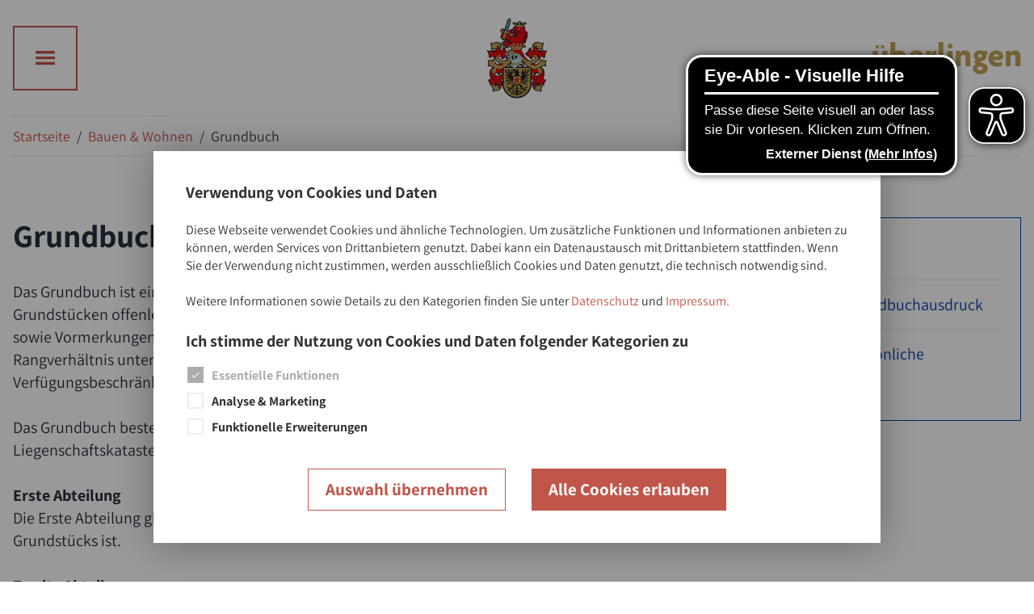

--- FILE ---
content_type: text/html; charset=utf-8
request_url: https://www.ueberlingen.de/grundbuch
body_size: 68968
content:
<!DOCTYPE html><html lang="de"><head><meta charSet="utf-8"/><meta name="viewport" content="width=device-width, initial-scale=1"/><meta name="format-detection" content="telephone=no"/><title>Grundbuch • Stadt Überlingen</title><meta name="robots" content="index,follow"/><meta name="description" content="Das Grundbuch ist ein öffentliches Eigentumsverzeichnis aller bebauten und unbebauten Grundstücke eines Gemeindebezirks."/><meta property="og:url" content="https://www.ueberlingen.de/grundbuch"/><meta property="og:type" content="website"/><meta property="og:title" content="Grundbuch • Stadt Überlingen"/><meta property="og:description" content="Das Grundbuch ist ein öffentliches Eigentumsverzeichnis aller bebauten und unbebauten Grundstücke eines Gemeindebezirks."/><meta property="og:image" content="https://cms.ueberlingen.de/assets/components/phpthumbof/cache/ueberlingen-am-bodensee.86f19f80fab10b2b8476afc9d3f25847.jpg"/><link rel="apple-touch-icon" sizes="180x180" href="https://cms.ueberlingen.de/library/icons/favicons/stueb/apple-touch-icon.png"/><link rel="icon" type="image/png" sizes="32x32" href="https://cms.ueberlingen.de/library/icons/favicons/stueb/favicon-32x32.png"/><link rel="icon" type="image/png" sizes="16x16" href="https://cms.ueberlingen.de/library/icons/favicons/stueb/favicon-16x16.png"/><link rel="icon" href="https://cms.ueberlingen.de/library/icons/favicons/stueb/favicon.ico" type="image/x-icon"/><meta name="next-head-count" content="15"/><base href="/"/><style>@font-face { font-family: 'Assistant-fallback'; size-adjust: 90%; src: local('Helvetica'); } </style><link rel="preconnect" href="/Fonts/Assistant" crossorigin="true"/><link rel="preconnect" href="/Fonts/Fantasticon" crossorigin="true"/><link rel="preload" as="style" href="/Fonts/Assistant/assistant.css"/><link rel="preload" as="style" href="/Fonts/Fantasticon/icons.css"/><style></style>
                                <link rel="stylesheet" href="/Fonts/Assistant/assistant.css" media="print" onload="this.media='all'" />
                                <link rel="stylesheet" href="/Fonts/Fantasticon/icons.css" media="print" onload="this.media='all'" /><style></style><noscript><link rel="stylesheet" href="/Fonts/Assistant/assistant.css"/><link rel="stylesheet" href="/Fonts/Fantasticon/icons.css"/></noscript><script src="scripts/picturefill.min.js" async=""></script><meta name="google-site-verification" content="ap-DxHfzdCtcBzWHfKfGIOcq46ueDKi2W22PiGko7z8"/>
<!-- --><script async="" src="https://cms.ueberlingen.de/assets/static/eyeAbleInclude-www.ueberlingen.de.js"></script><link rel="preload" href="/_next/static/css/df81cda10b162899.css" as="style"/><link rel="stylesheet" href="/_next/static/css/df81cda10b162899.css" data-n-g=""/><noscript data-n-css=""></noscript><script defer="" nomodule="" src="/_next/static/chunks/polyfills-c67a75d1b6f99dc8.js"></script><script defer="" src="/_next/static/chunks/441.8344df69ae133f54.js"></script><script defer="" src="/_next/static/chunks/2974.efc3d7005b518826.js"></script><script defer="" src="/_next/static/chunks/9715.afd1dcee8d5fa2c4.js"></script><script defer="" src="/_next/static/chunks/2766.a1d6af4083a61b8c.js"></script><script defer="" src="/_next/static/chunks/2038.21311a82aee0a83d.js"></script><script defer="" src="/_next/static/chunks/6542.424580ee0ffb4c89.js"></script><script defer="" src="/_next/static/chunks/6008.907c34428e75f0ca.js"></script><script defer="" src="/_next/static/chunks/9914.776f0faa7c56546c.js"></script><script defer="" src="/_next/static/chunks/7608.1672abc41f5de687.js"></script><script defer="" src="/_next/static/chunks/1405.86a71f680fce94b1.js"></script><script src="/_next/static/chunks/webpack-70f5cc709632e030.js" defer=""></script><script src="/_next/static/chunks/framework-7f3264eb7bc3ee2d.js" defer=""></script><script src="/_next/static/chunks/main-403c8612371c9360.js" defer=""></script><script src="/_next/static/chunks/pages/_app-1c1fc4b1e4bbb1f3.js" defer=""></script><script src="/_next/static/chunks/5837-ced330a8edc7b453.js" defer=""></script><script src="/_next/static/chunks/227-f6b4a8b54a99c613.js" defer=""></script><script src="/_next/static/chunks/2322-7d73aa009746e38c.js" defer=""></script><script src="/_next/static/chunks/3135-1d5a88bb3c7cc17d.js" defer=""></script><script src="/_next/static/chunks/5674-024b612683f3e0fa.js" defer=""></script><script src="/_next/static/chunks/4720-3adca96a68de2561.js" defer=""></script><script src="/_next/static/chunks/pages/%5Balias%5D-4c7c0a9272728df8.js" defer=""></script><script src="/_next/static/e5UlGrr5V98FwQmtURAXN/_buildManifest.js" defer=""></script><script src="/_next/static/e5UlGrr5V98FwQmtURAXN/_ssgManifest.js" defer=""></script><style data-styled="" data-styled-version="5.3.5">.cLsTPL{display:block;}/*!sc*/
data-styled.g12[id="AngleLeft__SVG-sc-19ifty2-0"]{content:"cLsTPL,"}/*!sc*/
.fVzKpq{display:block;}/*!sc*/
data-styled.g35[id="Cross__SVG-sc-767nfw-0"]{content:"fVzKpq,"}/*!sc*/
.edSNnH{display:block;}/*!sc*/
data-styled.g62[id="sc-c5858354-0"]{content:"edSNnH,"}/*!sc*/
.hOchJo{display:block;}/*!sc*/
data-styled.g67[id="sc-3ef97e05-0"]{content:"hOchJo,"}/*!sc*/
.gWgPnp{display:block;}/*!sc*/
data-styled.g68[id="sc-bce3cb1-0"]{content:"gWgPnp,"}/*!sc*/
.knxeOr{display:-webkit-inline-box;display:-webkit-inline-flex;display:-ms-inline-flexbox;display:inline-flex;-webkit-box-pack:center;-webkit-justify-content:center;-ms-flex-pack:center;justify-content:center;-webkit-align-items:center;-webkit-box-align:center;-ms-flex-align:center;align-items:center;width:56px;min-width:56px;height:56px;background:transparent;border:solid 2px #C0564A;color:#C0564A;cursor:pointer;outline:none;-webkit-transition:all 0.15s ease-in-out;transition:all 0.15s ease-in-out;}/*!sc*/
@media (min-width:52em){.knxeOr{width:80px;min-width:80px;height:80px;}}/*!sc*/
@media (hover:hover) and (pointer:fine){.knxeOr:hover{color:#761313;border-color:#761313;}.knxeOr:focus:hover{outline:dotted 2px #761313;}}/*!sc*/
.knxeOr:focus{outline:dotted 2px #C0564A;outline-offset:4px;}/*!sc*/
.knxeOr:focus:not(:focus-visible){outline:none;}/*!sc*/
.heJSCc{display:-webkit-inline-box;display:-webkit-inline-flex;display:-ms-inline-flexbox;display:inline-flex;-webkit-box-pack:center;-webkit-justify-content:center;-ms-flex-pack:center;justify-content:center;-webkit-align-items:center;-webkit-box-align:center;-ms-flex-align:center;align-items:center;width:56px;min-width:56px;height:56px;background:transparent;border:solid 2px #fff;color:#fff;cursor:pointer;outline:none;-webkit-transition:all 0.15s ease-in-out;transition:all 0.15s ease-in-out;}/*!sc*/
@media (min-width:52em){.heJSCc{width:80px;min-width:80px;height:80px;}}/*!sc*/
@media (hover:hover) and (pointer:fine){.heJSCc:hover{color:#761313;border-color:#761313;}.heJSCc:focus:hover{outline:dotted 2px #761313;}}/*!sc*/
.heJSCc:focus{outline:dotted 2px #fff;outline-offset:4px;}/*!sc*/
.heJSCc:focus:not(:focus-visible){outline:none;}/*!sc*/
data-styled.g69[id="sc-5efee218-0"]{content:"knxeOr,heJSCc,"}/*!sc*/
.hPCcpE{display:block;margin:0;padding:0;color:#26303F;-webkit-hyphens:auto;-moz-hyphens:auto;-ms-hyphens:auto;hyphens:auto;width:100%;font-family:Assistant,Assistant-fallback,Helvetica,Arial,sans-serif;font-weight:700;font-style:normal;font-size:35px;font-size:calc(35px + (40 - 35) * ((100vw - 300px) / (1440 - 320)));line-height:1.17;-webkit-letter-spacing:0;-moz-letter-spacing:0;-ms-letter-spacing:0;letter-spacing:0;}/*!sc*/
@media (min-width:64em){.hPCcpE{-webkit-hyphens:none;-moz-hyphens:none;-ms-hyphens:none;hyphens:none;}}/*!sc*/
.hPCcpE h1,.hPCcpE h2,.hPCcpE h3,.hPCcpE h4,.hPCcpE h5,.hPCcpE h6{margin:0;padding:0;border:0;outline:0;font-weight:inherit;font-style:inherit;font-size:100%;font-family:inherit;vertical-align:baseline;}/*!sc*/
@media (min-width:90em){.hPCcpE{font-size:40px;}}/*!sc*/
data-styled.g74[id="Heading__View-sc-11qy171-0"]{content:"hPCcpE,"}/*!sc*/
.UtxZc{-webkit-hyphens:auto;-moz-hyphens:auto;-ms-hyphens:auto;hyphens:auto;color:#3D3D3D;font-family:Assistant,Assistant-fallback,Helvetica,Arial,sans-serif;font-weight:400;font-style:normal;font-size:16px;font-size:calc(16px + (18 - 16) * ((100vw - 300px) / (1440 - 320)));line-height:1.44;-webkit-letter-spacing:0;-moz-letter-spacing:0;-ms-letter-spacing:0;letter-spacing:0;}/*!sc*/
.UtxZc h1,.UtxZc h2,.UtxZc h3,.UtxZc h4,.UtxZc h5,.UtxZc h6{margin:0;padding:0;border:0;outline:0;font-weight:inherit;font-style:inherit;font-size:100%;font-family:inherit;vertical-align:baseline;}/*!sc*/
.UtxZc a{color:#C0564A;-webkit-text-decoration:none;text-decoration:none;-webkit-transition:color 0.2s ease-in-out;transition:color 0.2s ease-in-out;outline:none;}/*!sc*/
@media (hover:hover) and (pointer:fine){.UtxZc a:hover{color:#761313;}}/*!sc*/
.UtxZc a:focus{outline:1px dashed #C0564A;outline-offset:1px;}/*!sc*/
.UtxZc a:focus:not(:focus-visible){outline:none;}/*!sc*/
.UtxZc > p{margin-right:0;margin-left:0;padding:0;}/*!sc*/
.UtxZc h2{display:block;margin:0;padding:0;color:#3D3D3D;-webkit-hyphens:auto;-moz-hyphens:auto;-ms-hyphens:auto;hyphens:auto;width:100%;font-family:Assistant,Assistant-fallback,Helvetica,Arial,sans-serif;font-weight:700;font-style:normal;font-size:35px;font-size:calc(35px + (40 - 35) * ((100vw - 300px) / (1440 - 320)));line-height:1.17;-webkit-letter-spacing:0;-moz-letter-spacing:0;-ms-letter-spacing:0;letter-spacing:0;}/*!sc*/
@media (min-width:64em){.UtxZc h2{-webkit-hyphens:none;-moz-hyphens:none;-ms-hyphens:none;hyphens:none;}}/*!sc*/
.UtxZc h2 h1,.UtxZc h2 h2,.UtxZc h2 h3,.UtxZc h2 h4,.UtxZc h2 h5,.UtxZc h2 h6{margin:0;padding:0;border:0;outline:0;font-weight:inherit;font-style:inherit;font-size:100%;font-family:inherit;vertical-align:baseline;}/*!sc*/
@media (min-width:90em){.UtxZc h2{font-size:40px;}}/*!sc*/
.UtxZc h3{display:block;margin:0;padding:0;color:#3D3D3D;-webkit-hyphens:auto;-moz-hyphens:auto;-ms-hyphens:auto;hyphens:auto;width:100%;font-family:Assistant,Assistant-fallback,Helvetica,Arial,sans-serif;font-weight:700;font-style:normal;font-size:30px;font-size:calc(30px + (32 - 30) * ((100vw - 300px) / (1440 - 320)));line-height:1.17;-webkit-letter-spacing:0;-moz-letter-spacing:0;-ms-letter-spacing:0;letter-spacing:0;}/*!sc*/
@media (min-width:64em){.UtxZc h3{-webkit-hyphens:none;-moz-hyphens:none;-ms-hyphens:none;hyphens:none;}}/*!sc*/
.UtxZc h3 h1,.UtxZc h3 h2,.UtxZc h3 h3,.UtxZc h3 h4,.UtxZc h3 h5,.UtxZc h3 h6{margin:0;padding:0;border:0;outline:0;font-weight:inherit;font-style:inherit;font-size:100%;font-family:inherit;vertical-align:baseline;}/*!sc*/
@media (min-width:90em){.UtxZc h3{font-size:32px;}}/*!sc*/
.UtxZc h4{display:block;margin:0;padding:0;color:#3D3D3D;-webkit-hyphens:auto;-moz-hyphens:auto;-ms-hyphens:auto;hyphens:auto;width:100%;font-family:Assistant,Assistant-fallback,Helvetica,Arial,sans-serif;font-weight:700;font-style:normal;font-size:24px;line-height:1.17;-webkit-letter-spacing:0;-moz-letter-spacing:0;-ms-letter-spacing:0;letter-spacing:0;}/*!sc*/
@media (min-width:64em){.UtxZc h4{-webkit-hyphens:none;-moz-hyphens:none;-ms-hyphens:none;hyphens:none;}}/*!sc*/
.UtxZc h4 h1,.UtxZc h4 h2,.UtxZc h4 h3,.UtxZc h4 h4,.UtxZc h4 h5,.UtxZc h4 h6{margin:0;padding:0;border:0;outline:0;font-weight:inherit;font-style:inherit;font-size:100%;font-family:inherit;vertical-align:baseline;}/*!sc*/
.UtxZc h5{display:block;margin:0;padding:0;color:#3D3D3D;-webkit-hyphens:auto;-moz-hyphens:auto;-ms-hyphens:auto;hyphens:auto;width:100%;font-family:Assistant,Assistant-fallback,Helvetica,Arial,sans-serif;font-weight:400;font-style:normal;font-size:16px;line-height:1.43;-webkit-letter-spacing:0;-moz-letter-spacing:0;-ms-letter-spacing:0;letter-spacing:0;}/*!sc*/
@media (min-width:64em){.UtxZc h5{-webkit-hyphens:none;-moz-hyphens:none;-ms-hyphens:none;hyphens:none;}}/*!sc*/
.UtxZc h5 h1,.UtxZc h5 h2,.UtxZc h5 h3,.UtxZc h5 h4,.UtxZc h5 h5,.UtxZc h5 h6{margin:0;padding:0;border:0;outline:0;font-weight:inherit;font-style:inherit;font-size:100%;font-family:inherit;vertical-align:baseline;}/*!sc*/
.UtxZc h2,.UtxZc h3,.UtxZc h4,.UtxZc h5{margin-top:24px;margin-bottom:24px;}/*!sc*/
.UtxZc h2{margin-bottom:32px;}/*!sc*/
.UtxZc *:not(h2,h3,h4,h5) + h2,.UtxZc *:not(h2,h3,h4,h5) + h3,.UtxZc *:not(h2,h3,h4,h5) + h4,.UtxZc *:not(h2,h3,h4,h5) + h5{margin-top:40px;}/*!sc*/
.UtxZc *:is(h3,h4,h5) + h2{margin-top:-12px;}/*!sc*/
.UtxZc b,.UtxZc strong{font-weight:bold;}/*!sc*/
.UtxZc p,.UtxZc blockquote,.UtxZc ol,.UtxZc ul{margin-top:24px;margin-bottom:24px;}/*!sc*/
.UtxZc ol,.UtxZc ul{padding-left:24px;}/*!sc*/
.UtxZc li > *{vertical-align:top;}/*!sc*/
.UtxZc ul ul li{list-style-type:disc;}/*!sc*/
.UtxZc ol ol li{list-style-type:lower-latin;}/*!sc*/
.UtxZc ol ol ol li{list-style-type:lower-roman;}/*!sc*/
.UtxZc a{display:inline-block;}/*!sc*/
.UtxZc a[href] + br + a[href]{margin-top:16px;}/*!sc*/
.UtxZc a[target="_blank"]{display:inline-block;position:relative;}/*!sc*/
.UtxZc a[target="_blank"]:after{content:"";display:inline-block;font-family:icons !important;font-size:1em;font-style:normal;font-weight:normal !important;font-variant:normal;text-transform:none;-webkit-text-decoration:none;text-decoration:none;vertical-align:middle;line-height:1;-webkit-font-smoothing:antialiased;-moz-osx-font-smoothing:grayscale;margin-left:0.3em;margin-right:0.1em;}/*!sc*/
.UtxZc a[href*='.jpg'],.UtxZc a[href*='.jpeg'],.UtxZc a[href*='.png'],.UtxZc a[href*='.svg']{display:inline-block;position:relative;}/*!sc*/
.UtxZc a[href*='.jpg']:after,.UtxZc a[href*='.jpeg']:after,.UtxZc a[href*='.png']:after,.UtxZc a[href*='.svg']:after{content:"";display:inline-block;font-family:icons !important;font-size:1em;font-style:normal;font-weight:normal !important;font-variant:normal;text-transform:none;-webkit-text-decoration:none;text-decoration:none;vertical-align:middle;line-height:1;-webkit-font-smoothing:antialiased;-moz-osx-font-smoothing:grayscale;margin-left:0.3em;margin-right:0.1em;}/*!sc*/
.UtxZc a[href*='.zip'],.UtxZc a[href*='.tar']{display:inline-block;position:relative;}/*!sc*/
.UtxZc a[href*='.zip']:after,.UtxZc a[href*='.tar']:after{content:"";display:inline-block;font-family:icons !important;font-size:1em;font-style:normal;font-weight:normal !important;font-variant:normal;text-transform:none;-webkit-text-decoration:none;text-decoration:none;vertical-align:middle;line-height:1;-webkit-font-smoothing:antialiased;-moz-osx-font-smoothing:grayscale;margin-left:0.3em;margin-right:0.1em;}/*!sc*/
.UtxZc a[href*='.pptx']{display:inline-block;position:relative;}/*!sc*/
.UtxZc a[href*='.pptx']:after{content:"";display:inline-block;font-family:icons !important;font-size:1em;font-style:normal;font-weight:normal !important;font-variant:normal;text-transform:none;-webkit-text-decoration:none;text-decoration:none;vertical-align:middle;line-height:1;-webkit-font-smoothing:antialiased;-moz-osx-font-smoothing:grayscale;margin-left:0.3em;margin-right:0.1em;}/*!sc*/
.UtxZc a[href*='.xlsx']{display:inline-block;position:relative;}/*!sc*/
.UtxZc a[href*='.xlsx']:after{content:"";display:inline-block;font-family:icons !important;font-size:1em;font-style:normal;font-weight:normal !important;font-variant:normal;text-transform:none;-webkit-text-decoration:none;text-decoration:none;vertical-align:middle;line-height:1;-webkit-font-smoothing:antialiased;-moz-osx-font-smoothing:grayscale;margin-left:0.3em;margin-right:0.1em;}/*!sc*/
.UtxZc a[href*='.docx'],.UtxZc a[href*='.doc']{display:inline-block;position:relative;}/*!sc*/
.UtxZc a[href*='.docx']:after,.UtxZc a[href*='.doc']:after{content:"";display:inline-block;font-family:icons !important;font-size:1em;font-style:normal;font-weight:normal !important;font-variant:normal;text-transform:none;-webkit-text-decoration:none;text-decoration:none;vertical-align:middle;line-height:1;-webkit-font-smoothing:antialiased;-moz-osx-font-smoothing:grayscale;margin-left:0.3em;margin-right:0.1em;}/*!sc*/
.UtxZc a[href*='.pdf']{display:inline-block;position:relative;}/*!sc*/
.UtxZc a[href*='.pdf']:after{content:"";display:inline-block;font-family:icons !important;font-size:1em;font-style:normal;font-weight:normal !important;font-variant:normal;text-transform:none;-webkit-text-decoration:none;text-decoration:none;vertical-align:middle;line-height:1;-webkit-font-smoothing:antialiased;-moz-osx-font-smoothing:grayscale;margin-left:0.3em;margin-right:0.1em;}/*!sc*/
.UtxZc .icon-label{display:-webkit-inline-box;display:-webkit-inline-flex;display:-ms-inline-flexbox;display:inline-flex;-webkit-align-items:center;-webkit-box-align:center;-ms-flex-align:center;align-items:center;margin:0;font-family:Assistant,Assistant-fallback,Helvetica,Arial,sans-serif;font-weight:300;font-style:normal;font-size:20px;line-height:1.4;-webkit-letter-spacing:0;-moz-letter-spacing:0;-ms-letter-spacing:0;letter-spacing:0;vertical-align:middle;}/*!sc*/
.UtxZc .icon-label > a:after{content:none;}/*!sc*/
.UtxZc .icon-label > * + *{margin-left:16px;}/*!sc*/
.UtxZc .icon-label svg{max-width:30px;fill:currentColor;}/*!sc*/
.UtxZc .icon-label--big{font-family:Assistant,Assistant-fallback,Helvetica,Arial,sans-serif;font-weight:400;font-style:normal;font-size:24px;line-height:1.16;-webkit-letter-spacing:0;-moz-letter-spacing:0;-ms-letter-spacing:0;letter-spacing:0;}/*!sc*/
.UtxZc .icon-label--list{display:-webkit-box;display:-webkit-flex;display:-ms-flexbox;display:flex;-webkit-align-items:center;-webkit-box-align:center;-ms-flex-align:center;align-items:center;margin:0;padding:0;}/*!sc*/
.UtxZc .icon-label--list + .icon-label--list{margin-top:24px;}/*!sc*/
.UtxZc *:first-child{margin-top:0;}/*!sc*/
.UtxZc *:last-child{margin-bottom:0;}/*!sc*/
@media (min-width:90em){.UtxZc{font-size:18px;}}/*!sc*/
.glxMZL{-webkit-hyphens:auto;-moz-hyphens:auto;-ms-hyphens:auto;hyphens:auto;color:#26303F;font-family:Assistant,Assistant-fallback,Helvetica,Arial,sans-serif;font-weight:300;font-style:normal;font-size:20px;line-height:1.4;-webkit-letter-spacing:0;-moz-letter-spacing:0;-ms-letter-spacing:0;letter-spacing:0;}/*!sc*/
.glxMZL h1,.glxMZL h2,.glxMZL h3,.glxMZL h4,.glxMZL h5,.glxMZL h6{margin:0;padding:0;border:0;outline:0;font-weight:inherit;font-style:inherit;font-size:100%;font-family:inherit;vertical-align:baseline;}/*!sc*/
.glxMZL a{color:#C0564A;-webkit-text-decoration:none;text-decoration:none;-webkit-transition:color 0.2s ease-in-out;transition:color 0.2s ease-in-out;outline:none;}/*!sc*/
@media (hover:hover) and (pointer:fine){.glxMZL a:hover{color:#761313;}}/*!sc*/
.glxMZL a:focus{outline:1px dashed #C0564A;outline-offset:1px;}/*!sc*/
.glxMZL a:focus:not(:focus-visible){outline:none;}/*!sc*/
.glxMZL > p{margin-right:0;margin-left:0;padding:0;}/*!sc*/
.glxMZL h2{display:block;margin:0;padding:0;color:#26303F;-webkit-hyphens:auto;-moz-hyphens:auto;-ms-hyphens:auto;hyphens:auto;width:100%;font-family:Assistant,Assistant-fallback,Helvetica,Arial,sans-serif;font-weight:700;font-style:normal;font-size:35px;font-size:calc(35px + (40 - 35) * ((100vw - 300px) / (1440 - 320)));line-height:1.17;-webkit-letter-spacing:0;-moz-letter-spacing:0;-ms-letter-spacing:0;letter-spacing:0;}/*!sc*/
@media (min-width:64em){.glxMZL h2{-webkit-hyphens:none;-moz-hyphens:none;-ms-hyphens:none;hyphens:none;}}/*!sc*/
.glxMZL h2 h1,.glxMZL h2 h2,.glxMZL h2 h3,.glxMZL h2 h4,.glxMZL h2 h5,.glxMZL h2 h6{margin:0;padding:0;border:0;outline:0;font-weight:inherit;font-style:inherit;font-size:100%;font-family:inherit;vertical-align:baseline;}/*!sc*/
@media (min-width:90em){.glxMZL h2{font-size:40px;}}/*!sc*/
.glxMZL h3{display:block;margin:0;padding:0;color:#26303F;-webkit-hyphens:auto;-moz-hyphens:auto;-ms-hyphens:auto;hyphens:auto;width:100%;font-family:Assistant,Assistant-fallback,Helvetica,Arial,sans-serif;font-weight:700;font-style:normal;font-size:30px;font-size:calc(30px + (32 - 30) * ((100vw - 300px) / (1440 - 320)));line-height:1.17;-webkit-letter-spacing:0;-moz-letter-spacing:0;-ms-letter-spacing:0;letter-spacing:0;}/*!sc*/
@media (min-width:64em){.glxMZL h3{-webkit-hyphens:none;-moz-hyphens:none;-ms-hyphens:none;hyphens:none;}}/*!sc*/
.glxMZL h3 h1,.glxMZL h3 h2,.glxMZL h3 h3,.glxMZL h3 h4,.glxMZL h3 h5,.glxMZL h3 h6{margin:0;padding:0;border:0;outline:0;font-weight:inherit;font-style:inherit;font-size:100%;font-family:inherit;vertical-align:baseline;}/*!sc*/
@media (min-width:90em){.glxMZL h3{font-size:32px;}}/*!sc*/
.glxMZL h4{display:block;margin:0;padding:0;color:#26303F;-webkit-hyphens:auto;-moz-hyphens:auto;-ms-hyphens:auto;hyphens:auto;width:100%;font-family:Assistant,Assistant-fallback,Helvetica,Arial,sans-serif;font-weight:700;font-style:normal;font-size:24px;line-height:1.17;-webkit-letter-spacing:0;-moz-letter-spacing:0;-ms-letter-spacing:0;letter-spacing:0;}/*!sc*/
@media (min-width:64em){.glxMZL h4{-webkit-hyphens:none;-moz-hyphens:none;-ms-hyphens:none;hyphens:none;}}/*!sc*/
.glxMZL h4 h1,.glxMZL h4 h2,.glxMZL h4 h3,.glxMZL h4 h4,.glxMZL h4 h5,.glxMZL h4 h6{margin:0;padding:0;border:0;outline:0;font-weight:inherit;font-style:inherit;font-size:100%;font-family:inherit;vertical-align:baseline;}/*!sc*/
.glxMZL h5{display:block;margin:0;padding:0;color:#26303F;-webkit-hyphens:auto;-moz-hyphens:auto;-ms-hyphens:auto;hyphens:auto;width:100%;font-family:Assistant,Assistant-fallback,Helvetica,Arial,sans-serif;font-weight:400;font-style:normal;font-size:16px;line-height:1.43;-webkit-letter-spacing:0;-moz-letter-spacing:0;-ms-letter-spacing:0;letter-spacing:0;}/*!sc*/
@media (min-width:64em){.glxMZL h5{-webkit-hyphens:none;-moz-hyphens:none;-ms-hyphens:none;hyphens:none;}}/*!sc*/
.glxMZL h5 h1,.glxMZL h5 h2,.glxMZL h5 h3,.glxMZL h5 h4,.glxMZL h5 h5,.glxMZL h5 h6{margin:0;padding:0;border:0;outline:0;font-weight:inherit;font-style:inherit;font-size:100%;font-family:inherit;vertical-align:baseline;}/*!sc*/
.glxMZL h2,.glxMZL h3,.glxMZL h4,.glxMZL h5{margin-top:24px;margin-bottom:24px;}/*!sc*/
.glxMZL h2{margin-bottom:32px;}/*!sc*/
.glxMZL *:not(h2,h3,h4,h5) + h2,.glxMZL *:not(h2,h3,h4,h5) + h3,.glxMZL *:not(h2,h3,h4,h5) + h4,.glxMZL *:not(h2,h3,h4,h5) + h5{margin-top:40px;}/*!sc*/
.glxMZL *:is(h3,h4,h5) + h2{margin-top:-12px;}/*!sc*/
.glxMZL b,.glxMZL strong{font-weight:bold;}/*!sc*/
.glxMZL p,.glxMZL blockquote,.glxMZL ol,.glxMZL ul{margin-top:24px;margin-bottom:24px;}/*!sc*/
.glxMZL ol,.glxMZL ul{padding-left:24px;}/*!sc*/
.glxMZL li > *{vertical-align:top;}/*!sc*/
.glxMZL ul ul li{list-style-type:disc;}/*!sc*/
.glxMZL ol ol li{list-style-type:lower-latin;}/*!sc*/
.glxMZL ol ol ol li{list-style-type:lower-roman;}/*!sc*/
.glxMZL a{display:inline-block;}/*!sc*/
.glxMZL a[href] + br + a[href]{margin-top:16px;}/*!sc*/
.glxMZL a[target="_blank"]{display:inline-block;position:relative;}/*!sc*/
.glxMZL a[target="_blank"]:after{content:"";display:inline-block;font-family:icons !important;font-size:1em;font-style:normal;font-weight:normal !important;font-variant:normal;text-transform:none;-webkit-text-decoration:none;text-decoration:none;vertical-align:middle;line-height:1;-webkit-font-smoothing:antialiased;-moz-osx-font-smoothing:grayscale;margin-left:0.3em;margin-right:0.1em;}/*!sc*/
.glxMZL a[href*='.jpg'],.glxMZL a[href*='.jpeg'],.glxMZL a[href*='.png'],.glxMZL a[href*='.svg']{display:inline-block;position:relative;}/*!sc*/
.glxMZL a[href*='.jpg']:after,.glxMZL a[href*='.jpeg']:after,.glxMZL a[href*='.png']:after,.glxMZL a[href*='.svg']:after{content:"";display:inline-block;font-family:icons !important;font-size:1em;font-style:normal;font-weight:normal !important;font-variant:normal;text-transform:none;-webkit-text-decoration:none;text-decoration:none;vertical-align:middle;line-height:1;-webkit-font-smoothing:antialiased;-moz-osx-font-smoothing:grayscale;margin-left:0.3em;margin-right:0.1em;}/*!sc*/
.glxMZL a[href*='.zip'],.glxMZL a[href*='.tar']{display:inline-block;position:relative;}/*!sc*/
.glxMZL a[href*='.zip']:after,.glxMZL a[href*='.tar']:after{content:"";display:inline-block;font-family:icons !important;font-size:1em;font-style:normal;font-weight:normal !important;font-variant:normal;text-transform:none;-webkit-text-decoration:none;text-decoration:none;vertical-align:middle;line-height:1;-webkit-font-smoothing:antialiased;-moz-osx-font-smoothing:grayscale;margin-left:0.3em;margin-right:0.1em;}/*!sc*/
.glxMZL a[href*='.pptx']{display:inline-block;position:relative;}/*!sc*/
.glxMZL a[href*='.pptx']:after{content:"";display:inline-block;font-family:icons !important;font-size:1em;font-style:normal;font-weight:normal !important;font-variant:normal;text-transform:none;-webkit-text-decoration:none;text-decoration:none;vertical-align:middle;line-height:1;-webkit-font-smoothing:antialiased;-moz-osx-font-smoothing:grayscale;margin-left:0.3em;margin-right:0.1em;}/*!sc*/
.glxMZL a[href*='.xlsx']{display:inline-block;position:relative;}/*!sc*/
.glxMZL a[href*='.xlsx']:after{content:"";display:inline-block;font-family:icons !important;font-size:1em;font-style:normal;font-weight:normal !important;font-variant:normal;text-transform:none;-webkit-text-decoration:none;text-decoration:none;vertical-align:middle;line-height:1;-webkit-font-smoothing:antialiased;-moz-osx-font-smoothing:grayscale;margin-left:0.3em;margin-right:0.1em;}/*!sc*/
.glxMZL a[href*='.docx'],.glxMZL a[href*='.doc']{display:inline-block;position:relative;}/*!sc*/
.glxMZL a[href*='.docx']:after,.glxMZL a[href*='.doc']:after{content:"";display:inline-block;font-family:icons !important;font-size:1em;font-style:normal;font-weight:normal !important;font-variant:normal;text-transform:none;-webkit-text-decoration:none;text-decoration:none;vertical-align:middle;line-height:1;-webkit-font-smoothing:antialiased;-moz-osx-font-smoothing:grayscale;margin-left:0.3em;margin-right:0.1em;}/*!sc*/
.glxMZL a[href*='.pdf']{display:inline-block;position:relative;}/*!sc*/
.glxMZL a[href*='.pdf']:after{content:"";display:inline-block;font-family:icons !important;font-size:1em;font-style:normal;font-weight:normal !important;font-variant:normal;text-transform:none;-webkit-text-decoration:none;text-decoration:none;vertical-align:middle;line-height:1;-webkit-font-smoothing:antialiased;-moz-osx-font-smoothing:grayscale;margin-left:0.3em;margin-right:0.1em;}/*!sc*/
.glxMZL .icon-label{display:-webkit-inline-box;display:-webkit-inline-flex;display:-ms-inline-flexbox;display:inline-flex;-webkit-align-items:center;-webkit-box-align:center;-ms-flex-align:center;align-items:center;margin:0;font-family:Assistant,Assistant-fallback,Helvetica,Arial,sans-serif;font-weight:300;font-style:normal;font-size:20px;line-height:1.4;-webkit-letter-spacing:0;-moz-letter-spacing:0;-ms-letter-spacing:0;letter-spacing:0;vertical-align:middle;}/*!sc*/
.glxMZL .icon-label > a:after{content:none;}/*!sc*/
.glxMZL .icon-label > * + *{margin-left:16px;}/*!sc*/
.glxMZL .icon-label svg{max-width:30px;fill:currentColor;}/*!sc*/
.glxMZL .icon-label--big{font-family:Assistant,Assistant-fallback,Helvetica,Arial,sans-serif;font-weight:400;font-style:normal;font-size:24px;line-height:1.16;-webkit-letter-spacing:0;-moz-letter-spacing:0;-ms-letter-spacing:0;letter-spacing:0;}/*!sc*/
.glxMZL .icon-label--list{display:-webkit-box;display:-webkit-flex;display:-ms-flexbox;display:flex;-webkit-align-items:center;-webkit-box-align:center;-ms-flex-align:center;align-items:center;margin:0;padding:0;}/*!sc*/
.glxMZL .icon-label--list + .icon-label--list{margin-top:24px;}/*!sc*/
.glxMZL *:first-child{margin-top:0;}/*!sc*/
.glxMZL *:last-child{margin-bottom:0;}/*!sc*/
.kyWfef{-webkit-hyphens:auto;-moz-hyphens:auto;-ms-hyphens:auto;hyphens:auto;color:#26303F;font-family:Assistant,Assistant-fallback,Helvetica,Arial,sans-serif;font-weight:700;font-style:normal;font-size:20px;line-height:1.4;-webkit-letter-spacing:0;-moz-letter-spacing:0;-ms-letter-spacing:0;letter-spacing:0;}/*!sc*/
.kyWfef h1,.kyWfef h2,.kyWfef h3,.kyWfef h4,.kyWfef h5,.kyWfef h6{margin:0;padding:0;border:0;outline:0;font-weight:inherit;font-style:inherit;font-size:100%;font-family:inherit;vertical-align:baseline;}/*!sc*/
.kyWfef a{color:#C0564A;-webkit-text-decoration:none;text-decoration:none;-webkit-transition:color 0.2s ease-in-out;transition:color 0.2s ease-in-out;outline:none;}/*!sc*/
@media (hover:hover) and (pointer:fine){.kyWfef a:hover{color:#761313;}}/*!sc*/
.kyWfef a:focus{outline:1px dashed #C0564A;outline-offset:1px;}/*!sc*/
.kyWfef a:focus:not(:focus-visible){outline:none;}/*!sc*/
.kyWfef > p{margin-right:0;margin-left:0;padding:0;}/*!sc*/
.kyWfef h2{display:block;margin:0;padding:0;color:#26303F;-webkit-hyphens:auto;-moz-hyphens:auto;-ms-hyphens:auto;hyphens:auto;width:100%;font-family:Assistant,Assistant-fallback,Helvetica,Arial,sans-serif;font-weight:700;font-style:normal;font-size:35px;font-size:calc(35px + (40 - 35) * ((100vw - 300px) / (1440 - 320)));line-height:1.17;-webkit-letter-spacing:0;-moz-letter-spacing:0;-ms-letter-spacing:0;letter-spacing:0;}/*!sc*/
@media (min-width:64em){.kyWfef h2{-webkit-hyphens:none;-moz-hyphens:none;-ms-hyphens:none;hyphens:none;}}/*!sc*/
.kyWfef h2 h1,.kyWfef h2 h2,.kyWfef h2 h3,.kyWfef h2 h4,.kyWfef h2 h5,.kyWfef h2 h6{margin:0;padding:0;border:0;outline:0;font-weight:inherit;font-style:inherit;font-size:100%;font-family:inherit;vertical-align:baseline;}/*!sc*/
@media (min-width:90em){.kyWfef h2{font-size:40px;}}/*!sc*/
.kyWfef h3{display:block;margin:0;padding:0;color:#26303F;-webkit-hyphens:auto;-moz-hyphens:auto;-ms-hyphens:auto;hyphens:auto;width:100%;font-family:Assistant,Assistant-fallback,Helvetica,Arial,sans-serif;font-weight:700;font-style:normal;font-size:30px;font-size:calc(30px + (32 - 30) * ((100vw - 300px) / (1440 - 320)));line-height:1.17;-webkit-letter-spacing:0;-moz-letter-spacing:0;-ms-letter-spacing:0;letter-spacing:0;}/*!sc*/
@media (min-width:64em){.kyWfef h3{-webkit-hyphens:none;-moz-hyphens:none;-ms-hyphens:none;hyphens:none;}}/*!sc*/
.kyWfef h3 h1,.kyWfef h3 h2,.kyWfef h3 h3,.kyWfef h3 h4,.kyWfef h3 h5,.kyWfef h3 h6{margin:0;padding:0;border:0;outline:0;font-weight:inherit;font-style:inherit;font-size:100%;font-family:inherit;vertical-align:baseline;}/*!sc*/
@media (min-width:90em){.kyWfef h3{font-size:32px;}}/*!sc*/
.kyWfef h4{display:block;margin:0;padding:0;color:#26303F;-webkit-hyphens:auto;-moz-hyphens:auto;-ms-hyphens:auto;hyphens:auto;width:100%;font-family:Assistant,Assistant-fallback,Helvetica,Arial,sans-serif;font-weight:700;font-style:normal;font-size:24px;line-height:1.17;-webkit-letter-spacing:0;-moz-letter-spacing:0;-ms-letter-spacing:0;letter-spacing:0;}/*!sc*/
@media (min-width:64em){.kyWfef h4{-webkit-hyphens:none;-moz-hyphens:none;-ms-hyphens:none;hyphens:none;}}/*!sc*/
.kyWfef h4 h1,.kyWfef h4 h2,.kyWfef h4 h3,.kyWfef h4 h4,.kyWfef h4 h5,.kyWfef h4 h6{margin:0;padding:0;border:0;outline:0;font-weight:inherit;font-style:inherit;font-size:100%;font-family:inherit;vertical-align:baseline;}/*!sc*/
.kyWfef h5{display:block;margin:0;padding:0;color:#26303F;-webkit-hyphens:auto;-moz-hyphens:auto;-ms-hyphens:auto;hyphens:auto;width:100%;font-family:Assistant,Assistant-fallback,Helvetica,Arial,sans-serif;font-weight:400;font-style:normal;font-size:16px;line-height:1.43;-webkit-letter-spacing:0;-moz-letter-spacing:0;-ms-letter-spacing:0;letter-spacing:0;}/*!sc*/
@media (min-width:64em){.kyWfef h5{-webkit-hyphens:none;-moz-hyphens:none;-ms-hyphens:none;hyphens:none;}}/*!sc*/
.kyWfef h5 h1,.kyWfef h5 h2,.kyWfef h5 h3,.kyWfef h5 h4,.kyWfef h5 h5,.kyWfef h5 h6{margin:0;padding:0;border:0;outline:0;font-weight:inherit;font-style:inherit;font-size:100%;font-family:inherit;vertical-align:baseline;}/*!sc*/
.kyWfef h2,.kyWfef h3,.kyWfef h4,.kyWfef h5{margin-top:24px;margin-bottom:24px;}/*!sc*/
.kyWfef h2{margin-bottom:32px;}/*!sc*/
.kyWfef *:not(h2,h3,h4,h5) + h2,.kyWfef *:not(h2,h3,h4,h5) + h3,.kyWfef *:not(h2,h3,h4,h5) + h4,.kyWfef *:not(h2,h3,h4,h5) + h5{margin-top:40px;}/*!sc*/
.kyWfef *:is(h3,h4,h5) + h2{margin-top:-12px;}/*!sc*/
.kyWfef b,.kyWfef strong{font-weight:bold;}/*!sc*/
.kyWfef p,.kyWfef blockquote,.kyWfef ol,.kyWfef ul{margin-top:24px;margin-bottom:24px;}/*!sc*/
.kyWfef ol,.kyWfef ul{padding-left:24px;}/*!sc*/
.kyWfef li > *{vertical-align:top;}/*!sc*/
.kyWfef ul ul li{list-style-type:disc;}/*!sc*/
.kyWfef ol ol li{list-style-type:lower-latin;}/*!sc*/
.kyWfef ol ol ol li{list-style-type:lower-roman;}/*!sc*/
.kyWfef a{display:inline-block;}/*!sc*/
.kyWfef a[href] + br + a[href]{margin-top:16px;}/*!sc*/
.kyWfef a[target="_blank"]{display:inline-block;position:relative;}/*!sc*/
.kyWfef a[target="_blank"]:after{content:"";display:inline-block;font-family:icons !important;font-size:1em;font-style:normal;font-weight:normal !important;font-variant:normal;text-transform:none;-webkit-text-decoration:none;text-decoration:none;vertical-align:middle;line-height:1;-webkit-font-smoothing:antialiased;-moz-osx-font-smoothing:grayscale;margin-left:0.3em;margin-right:0.1em;}/*!sc*/
.kyWfef a[href*='.jpg'],.kyWfef a[href*='.jpeg'],.kyWfef a[href*='.png'],.kyWfef a[href*='.svg']{display:inline-block;position:relative;}/*!sc*/
.kyWfef a[href*='.jpg']:after,.kyWfef a[href*='.jpeg']:after,.kyWfef a[href*='.png']:after,.kyWfef a[href*='.svg']:after{content:"";display:inline-block;font-family:icons !important;font-size:1em;font-style:normal;font-weight:normal !important;font-variant:normal;text-transform:none;-webkit-text-decoration:none;text-decoration:none;vertical-align:middle;line-height:1;-webkit-font-smoothing:antialiased;-moz-osx-font-smoothing:grayscale;margin-left:0.3em;margin-right:0.1em;}/*!sc*/
.kyWfef a[href*='.zip'],.kyWfef a[href*='.tar']{display:inline-block;position:relative;}/*!sc*/
.kyWfef a[href*='.zip']:after,.kyWfef a[href*='.tar']:after{content:"";display:inline-block;font-family:icons !important;font-size:1em;font-style:normal;font-weight:normal !important;font-variant:normal;text-transform:none;-webkit-text-decoration:none;text-decoration:none;vertical-align:middle;line-height:1;-webkit-font-smoothing:antialiased;-moz-osx-font-smoothing:grayscale;margin-left:0.3em;margin-right:0.1em;}/*!sc*/
.kyWfef a[href*='.pptx']{display:inline-block;position:relative;}/*!sc*/
.kyWfef a[href*='.pptx']:after{content:"";display:inline-block;font-family:icons !important;font-size:1em;font-style:normal;font-weight:normal !important;font-variant:normal;text-transform:none;-webkit-text-decoration:none;text-decoration:none;vertical-align:middle;line-height:1;-webkit-font-smoothing:antialiased;-moz-osx-font-smoothing:grayscale;margin-left:0.3em;margin-right:0.1em;}/*!sc*/
.kyWfef a[href*='.xlsx']{display:inline-block;position:relative;}/*!sc*/
.kyWfef a[href*='.xlsx']:after{content:"";display:inline-block;font-family:icons !important;font-size:1em;font-style:normal;font-weight:normal !important;font-variant:normal;text-transform:none;-webkit-text-decoration:none;text-decoration:none;vertical-align:middle;line-height:1;-webkit-font-smoothing:antialiased;-moz-osx-font-smoothing:grayscale;margin-left:0.3em;margin-right:0.1em;}/*!sc*/
.kyWfef a[href*='.docx'],.kyWfef a[href*='.doc']{display:inline-block;position:relative;}/*!sc*/
.kyWfef a[href*='.docx']:after,.kyWfef a[href*='.doc']:after{content:"";display:inline-block;font-family:icons !important;font-size:1em;font-style:normal;font-weight:normal !important;font-variant:normal;text-transform:none;-webkit-text-decoration:none;text-decoration:none;vertical-align:middle;line-height:1;-webkit-font-smoothing:antialiased;-moz-osx-font-smoothing:grayscale;margin-left:0.3em;margin-right:0.1em;}/*!sc*/
.kyWfef a[href*='.pdf']{display:inline-block;position:relative;}/*!sc*/
.kyWfef a[href*='.pdf']:after{content:"";display:inline-block;font-family:icons !important;font-size:1em;font-style:normal;font-weight:normal !important;font-variant:normal;text-transform:none;-webkit-text-decoration:none;text-decoration:none;vertical-align:middle;line-height:1;-webkit-font-smoothing:antialiased;-moz-osx-font-smoothing:grayscale;margin-left:0.3em;margin-right:0.1em;}/*!sc*/
.kyWfef .icon-label{display:-webkit-inline-box;display:-webkit-inline-flex;display:-ms-inline-flexbox;display:inline-flex;-webkit-align-items:center;-webkit-box-align:center;-ms-flex-align:center;align-items:center;margin:0;font-family:Assistant,Assistant-fallback,Helvetica,Arial,sans-serif;font-weight:300;font-style:normal;font-size:20px;line-height:1.4;-webkit-letter-spacing:0;-moz-letter-spacing:0;-ms-letter-spacing:0;letter-spacing:0;vertical-align:middle;}/*!sc*/
.kyWfef .icon-label > a:after{content:none;}/*!sc*/
.kyWfef .icon-label > * + *{margin-left:16px;}/*!sc*/
.kyWfef .icon-label svg{max-width:30px;fill:currentColor;}/*!sc*/
.kyWfef .icon-label--big{font-family:Assistant,Assistant-fallback,Helvetica,Arial,sans-serif;font-weight:400;font-style:normal;font-size:24px;line-height:1.16;-webkit-letter-spacing:0;-moz-letter-spacing:0;-ms-letter-spacing:0;letter-spacing:0;}/*!sc*/
.kyWfef .icon-label--list{display:-webkit-box;display:-webkit-flex;display:-ms-flexbox;display:flex;-webkit-align-items:center;-webkit-box-align:center;-ms-flex-align:center;align-items:center;margin:0;padding:0;}/*!sc*/
.kyWfef .icon-label--list + .icon-label--list{margin-top:24px;}/*!sc*/
.kyWfef *:first-child{margin-top:0;}/*!sc*/
.kyWfef *:last-child{margin-bottom:0;}/*!sc*/
.jwDZTF{-webkit-hyphens:auto;-moz-hyphens:auto;-ms-hyphens:auto;hyphens:auto;color:#0040AE;font-family:Assistant,Assistant-fallback,Helvetica,Arial,sans-serif;font-weight:300;font-style:normal;font-size:20px;line-height:1.4;-webkit-letter-spacing:0;-moz-letter-spacing:0;-ms-letter-spacing:0;letter-spacing:0;}/*!sc*/
.jwDZTF h1,.jwDZTF h2,.jwDZTF h3,.jwDZTF h4,.jwDZTF h5,.jwDZTF h6{margin:0;padding:0;border:0;outline:0;font-weight:inherit;font-style:inherit;font-size:100%;font-family:inherit;vertical-align:baseline;}/*!sc*/
.jwDZTF a{color:#C0564A;-webkit-text-decoration:none;text-decoration:none;-webkit-transition:color 0.2s ease-in-out;transition:color 0.2s ease-in-out;outline:none;}/*!sc*/
@media (hover:hover) and (pointer:fine){.jwDZTF a:hover{color:#761313;}}/*!sc*/
.jwDZTF a:focus{outline:1px dashed #C0564A;outline-offset:1px;}/*!sc*/
.jwDZTF a:focus:not(:focus-visible){outline:none;}/*!sc*/
.jwDZTF > p{margin-right:0;margin-left:0;padding:0;}/*!sc*/
.jwDZTF h2{display:block;margin:0;padding:0;color:#0040AE;-webkit-hyphens:auto;-moz-hyphens:auto;-ms-hyphens:auto;hyphens:auto;width:100%;font-family:Assistant,Assistant-fallback,Helvetica,Arial,sans-serif;font-weight:700;font-style:normal;font-size:35px;font-size:calc(35px + (40 - 35) * ((100vw - 300px) / (1440 - 320)));line-height:1.17;-webkit-letter-spacing:0;-moz-letter-spacing:0;-ms-letter-spacing:0;letter-spacing:0;}/*!sc*/
@media (min-width:64em){.jwDZTF h2{-webkit-hyphens:none;-moz-hyphens:none;-ms-hyphens:none;hyphens:none;}}/*!sc*/
.jwDZTF h2 h1,.jwDZTF h2 h2,.jwDZTF h2 h3,.jwDZTF h2 h4,.jwDZTF h2 h5,.jwDZTF h2 h6{margin:0;padding:0;border:0;outline:0;font-weight:inherit;font-style:inherit;font-size:100%;font-family:inherit;vertical-align:baseline;}/*!sc*/
@media (min-width:90em){.jwDZTF h2{font-size:40px;}}/*!sc*/
.jwDZTF h3{display:block;margin:0;padding:0;color:#0040AE;-webkit-hyphens:auto;-moz-hyphens:auto;-ms-hyphens:auto;hyphens:auto;width:100%;font-family:Assistant,Assistant-fallback,Helvetica,Arial,sans-serif;font-weight:700;font-style:normal;font-size:30px;font-size:calc(30px + (32 - 30) * ((100vw - 300px) / (1440 - 320)));line-height:1.17;-webkit-letter-spacing:0;-moz-letter-spacing:0;-ms-letter-spacing:0;letter-spacing:0;}/*!sc*/
@media (min-width:64em){.jwDZTF h3{-webkit-hyphens:none;-moz-hyphens:none;-ms-hyphens:none;hyphens:none;}}/*!sc*/
.jwDZTF h3 h1,.jwDZTF h3 h2,.jwDZTF h3 h3,.jwDZTF h3 h4,.jwDZTF h3 h5,.jwDZTF h3 h6{margin:0;padding:0;border:0;outline:0;font-weight:inherit;font-style:inherit;font-size:100%;font-family:inherit;vertical-align:baseline;}/*!sc*/
@media (min-width:90em){.jwDZTF h3{font-size:32px;}}/*!sc*/
.jwDZTF h4{display:block;margin:0;padding:0;color:#0040AE;-webkit-hyphens:auto;-moz-hyphens:auto;-ms-hyphens:auto;hyphens:auto;width:100%;font-family:Assistant,Assistant-fallback,Helvetica,Arial,sans-serif;font-weight:700;font-style:normal;font-size:24px;line-height:1.17;-webkit-letter-spacing:0;-moz-letter-spacing:0;-ms-letter-spacing:0;letter-spacing:0;}/*!sc*/
@media (min-width:64em){.jwDZTF h4{-webkit-hyphens:none;-moz-hyphens:none;-ms-hyphens:none;hyphens:none;}}/*!sc*/
.jwDZTF h4 h1,.jwDZTF h4 h2,.jwDZTF h4 h3,.jwDZTF h4 h4,.jwDZTF h4 h5,.jwDZTF h4 h6{margin:0;padding:0;border:0;outline:0;font-weight:inherit;font-style:inherit;font-size:100%;font-family:inherit;vertical-align:baseline;}/*!sc*/
.jwDZTF h5{display:block;margin:0;padding:0;color:#0040AE;-webkit-hyphens:auto;-moz-hyphens:auto;-ms-hyphens:auto;hyphens:auto;width:100%;font-family:Assistant,Assistant-fallback,Helvetica,Arial,sans-serif;font-weight:400;font-style:normal;font-size:16px;line-height:1.43;-webkit-letter-spacing:0;-moz-letter-spacing:0;-ms-letter-spacing:0;letter-spacing:0;}/*!sc*/
@media (min-width:64em){.jwDZTF h5{-webkit-hyphens:none;-moz-hyphens:none;-ms-hyphens:none;hyphens:none;}}/*!sc*/
.jwDZTF h5 h1,.jwDZTF h5 h2,.jwDZTF h5 h3,.jwDZTF h5 h4,.jwDZTF h5 h5,.jwDZTF h5 h6{margin:0;padding:0;border:0;outline:0;font-weight:inherit;font-style:inherit;font-size:100%;font-family:inherit;vertical-align:baseline;}/*!sc*/
.jwDZTF h2,.jwDZTF h3,.jwDZTF h4,.jwDZTF h5{margin-top:24px;margin-bottom:24px;}/*!sc*/
.jwDZTF h2{margin-bottom:32px;}/*!sc*/
.jwDZTF *:not(h2,h3,h4,h5) + h2,.jwDZTF *:not(h2,h3,h4,h5) + h3,.jwDZTF *:not(h2,h3,h4,h5) + h4,.jwDZTF *:not(h2,h3,h4,h5) + h5{margin-top:40px;}/*!sc*/
.jwDZTF *:is(h3,h4,h5) + h2{margin-top:-12px;}/*!sc*/
.jwDZTF b,.jwDZTF strong{font-weight:bold;}/*!sc*/
.jwDZTF p,.jwDZTF blockquote,.jwDZTF ol,.jwDZTF ul{margin-top:24px;margin-bottom:24px;}/*!sc*/
.jwDZTF ol,.jwDZTF ul{padding-left:24px;}/*!sc*/
.jwDZTF li > *{vertical-align:top;}/*!sc*/
.jwDZTF ul ul li{list-style-type:disc;}/*!sc*/
.jwDZTF ol ol li{list-style-type:lower-latin;}/*!sc*/
.jwDZTF ol ol ol li{list-style-type:lower-roman;}/*!sc*/
.jwDZTF a{display:inline-block;}/*!sc*/
.jwDZTF a[href] + br + a[href]{margin-top:16px;}/*!sc*/
.jwDZTF a[target="_blank"]{display:inline-block;position:relative;}/*!sc*/
.jwDZTF a[target="_blank"]:after{content:"";display:inline-block;font-family:icons !important;font-size:1em;font-style:normal;font-weight:normal !important;font-variant:normal;text-transform:none;-webkit-text-decoration:none;text-decoration:none;vertical-align:middle;line-height:1;-webkit-font-smoothing:antialiased;-moz-osx-font-smoothing:grayscale;margin-left:0.3em;margin-right:0.1em;}/*!sc*/
.jwDZTF a[href*='.jpg'],.jwDZTF a[href*='.jpeg'],.jwDZTF a[href*='.png'],.jwDZTF a[href*='.svg']{display:inline-block;position:relative;}/*!sc*/
.jwDZTF a[href*='.jpg']:after,.jwDZTF a[href*='.jpeg']:after,.jwDZTF a[href*='.png']:after,.jwDZTF a[href*='.svg']:after{content:"";display:inline-block;font-family:icons !important;font-size:1em;font-style:normal;font-weight:normal !important;font-variant:normal;text-transform:none;-webkit-text-decoration:none;text-decoration:none;vertical-align:middle;line-height:1;-webkit-font-smoothing:antialiased;-moz-osx-font-smoothing:grayscale;margin-left:0.3em;margin-right:0.1em;}/*!sc*/
.jwDZTF a[href*='.zip'],.jwDZTF a[href*='.tar']{display:inline-block;position:relative;}/*!sc*/
.jwDZTF a[href*='.zip']:after,.jwDZTF a[href*='.tar']:after{content:"";display:inline-block;font-family:icons !important;font-size:1em;font-style:normal;font-weight:normal !important;font-variant:normal;text-transform:none;-webkit-text-decoration:none;text-decoration:none;vertical-align:middle;line-height:1;-webkit-font-smoothing:antialiased;-moz-osx-font-smoothing:grayscale;margin-left:0.3em;margin-right:0.1em;}/*!sc*/
.jwDZTF a[href*='.pptx']{display:inline-block;position:relative;}/*!sc*/
.jwDZTF a[href*='.pptx']:after{content:"";display:inline-block;font-family:icons !important;font-size:1em;font-style:normal;font-weight:normal !important;font-variant:normal;text-transform:none;-webkit-text-decoration:none;text-decoration:none;vertical-align:middle;line-height:1;-webkit-font-smoothing:antialiased;-moz-osx-font-smoothing:grayscale;margin-left:0.3em;margin-right:0.1em;}/*!sc*/
.jwDZTF a[href*='.xlsx']{display:inline-block;position:relative;}/*!sc*/
.jwDZTF a[href*='.xlsx']:after{content:"";display:inline-block;font-family:icons !important;font-size:1em;font-style:normal;font-weight:normal !important;font-variant:normal;text-transform:none;-webkit-text-decoration:none;text-decoration:none;vertical-align:middle;line-height:1;-webkit-font-smoothing:antialiased;-moz-osx-font-smoothing:grayscale;margin-left:0.3em;margin-right:0.1em;}/*!sc*/
.jwDZTF a[href*='.docx'],.jwDZTF a[href*='.doc']{display:inline-block;position:relative;}/*!sc*/
.jwDZTF a[href*='.docx']:after,.jwDZTF a[href*='.doc']:after{content:"";display:inline-block;font-family:icons !important;font-size:1em;font-style:normal;font-weight:normal !important;font-variant:normal;text-transform:none;-webkit-text-decoration:none;text-decoration:none;vertical-align:middle;line-height:1;-webkit-font-smoothing:antialiased;-moz-osx-font-smoothing:grayscale;margin-left:0.3em;margin-right:0.1em;}/*!sc*/
.jwDZTF a[href*='.pdf']{display:inline-block;position:relative;}/*!sc*/
.jwDZTF a[href*='.pdf']:after{content:"";display:inline-block;font-family:icons !important;font-size:1em;font-style:normal;font-weight:normal !important;font-variant:normal;text-transform:none;-webkit-text-decoration:none;text-decoration:none;vertical-align:middle;line-height:1;-webkit-font-smoothing:antialiased;-moz-osx-font-smoothing:grayscale;margin-left:0.3em;margin-right:0.1em;}/*!sc*/
.jwDZTF .icon-label{display:-webkit-inline-box;display:-webkit-inline-flex;display:-ms-inline-flexbox;display:inline-flex;-webkit-align-items:center;-webkit-box-align:center;-ms-flex-align:center;align-items:center;margin:0;font-family:Assistant,Assistant-fallback,Helvetica,Arial,sans-serif;font-weight:300;font-style:normal;font-size:20px;line-height:1.4;-webkit-letter-spacing:0;-moz-letter-spacing:0;-ms-letter-spacing:0;letter-spacing:0;vertical-align:middle;}/*!sc*/
.jwDZTF .icon-label > a:after{content:none;}/*!sc*/
.jwDZTF .icon-label > * + *{margin-left:16px;}/*!sc*/
.jwDZTF .icon-label svg{max-width:30px;fill:currentColor;}/*!sc*/
.jwDZTF .icon-label--big{font-family:Assistant,Assistant-fallback,Helvetica,Arial,sans-serif;font-weight:400;font-style:normal;font-size:24px;line-height:1.16;-webkit-letter-spacing:0;-moz-letter-spacing:0;-ms-letter-spacing:0;letter-spacing:0;}/*!sc*/
.jwDZTF .icon-label--list{display:-webkit-box;display:-webkit-flex;display:-ms-flexbox;display:flex;-webkit-align-items:center;-webkit-box-align:center;-ms-flex-align:center;align-items:center;margin:0;padding:0;}/*!sc*/
.jwDZTF .icon-label--list + .icon-label--list{margin-top:24px;}/*!sc*/
.jwDZTF *:first-child{margin-top:0;}/*!sc*/
.jwDZTF *:last-child{margin-bottom:0;}/*!sc*/
.liWmCc{-webkit-hyphens:auto;-moz-hyphens:auto;-ms-hyphens:auto;hyphens:auto;color:#26303F;font-family:Assistant,Assistant-fallback,Helvetica,Arial,sans-serif;font-weight:700;font-style:normal;font-size:24px;line-height:1.16;-webkit-letter-spacing:0;-moz-letter-spacing:0;-ms-letter-spacing:0;letter-spacing:0;}/*!sc*/
.liWmCc h1,.liWmCc h2,.liWmCc h3,.liWmCc h4,.liWmCc h5,.liWmCc h6{margin:0;padding:0;border:0;outline:0;font-weight:inherit;font-style:inherit;font-size:100%;font-family:inherit;vertical-align:baseline;}/*!sc*/
.liWmCc a{color:#C0564A;-webkit-text-decoration:none;text-decoration:none;-webkit-transition:color 0.2s ease-in-out;transition:color 0.2s ease-in-out;outline:none;}/*!sc*/
@media (hover:hover) and (pointer:fine){.liWmCc a:hover{color:#761313;}}/*!sc*/
.liWmCc a:focus{outline:1px dashed #C0564A;outline-offset:1px;}/*!sc*/
.liWmCc a:focus:not(:focus-visible){outline:none;}/*!sc*/
.liWmCc > p{margin-right:0;margin-left:0;padding:0;}/*!sc*/
.liWmCc h2{display:block;margin:0;padding:0;color:#26303F;-webkit-hyphens:auto;-moz-hyphens:auto;-ms-hyphens:auto;hyphens:auto;width:100%;font-family:Assistant,Assistant-fallback,Helvetica,Arial,sans-serif;font-weight:700;font-style:normal;font-size:35px;font-size:calc(35px + (40 - 35) * ((100vw - 300px) / (1440 - 320)));line-height:1.17;-webkit-letter-spacing:0;-moz-letter-spacing:0;-ms-letter-spacing:0;letter-spacing:0;}/*!sc*/
@media (min-width:64em){.liWmCc h2{-webkit-hyphens:none;-moz-hyphens:none;-ms-hyphens:none;hyphens:none;}}/*!sc*/
.liWmCc h2 h1,.liWmCc h2 h2,.liWmCc h2 h3,.liWmCc h2 h4,.liWmCc h2 h5,.liWmCc h2 h6{margin:0;padding:0;border:0;outline:0;font-weight:inherit;font-style:inherit;font-size:100%;font-family:inherit;vertical-align:baseline;}/*!sc*/
@media (min-width:90em){.liWmCc h2{font-size:40px;}}/*!sc*/
.liWmCc h3{display:block;margin:0;padding:0;color:#26303F;-webkit-hyphens:auto;-moz-hyphens:auto;-ms-hyphens:auto;hyphens:auto;width:100%;font-family:Assistant,Assistant-fallback,Helvetica,Arial,sans-serif;font-weight:700;font-style:normal;font-size:30px;font-size:calc(30px + (32 - 30) * ((100vw - 300px) / (1440 - 320)));line-height:1.17;-webkit-letter-spacing:0;-moz-letter-spacing:0;-ms-letter-spacing:0;letter-spacing:0;}/*!sc*/
@media (min-width:64em){.liWmCc h3{-webkit-hyphens:none;-moz-hyphens:none;-ms-hyphens:none;hyphens:none;}}/*!sc*/
.liWmCc h3 h1,.liWmCc h3 h2,.liWmCc h3 h3,.liWmCc h3 h4,.liWmCc h3 h5,.liWmCc h3 h6{margin:0;padding:0;border:0;outline:0;font-weight:inherit;font-style:inherit;font-size:100%;font-family:inherit;vertical-align:baseline;}/*!sc*/
@media (min-width:90em){.liWmCc h3{font-size:32px;}}/*!sc*/
.liWmCc h4{display:block;margin:0;padding:0;color:#26303F;-webkit-hyphens:auto;-moz-hyphens:auto;-ms-hyphens:auto;hyphens:auto;width:100%;font-family:Assistant,Assistant-fallback,Helvetica,Arial,sans-serif;font-weight:700;font-style:normal;font-size:24px;line-height:1.17;-webkit-letter-spacing:0;-moz-letter-spacing:0;-ms-letter-spacing:0;letter-spacing:0;}/*!sc*/
@media (min-width:64em){.liWmCc h4{-webkit-hyphens:none;-moz-hyphens:none;-ms-hyphens:none;hyphens:none;}}/*!sc*/
.liWmCc h4 h1,.liWmCc h4 h2,.liWmCc h4 h3,.liWmCc h4 h4,.liWmCc h4 h5,.liWmCc h4 h6{margin:0;padding:0;border:0;outline:0;font-weight:inherit;font-style:inherit;font-size:100%;font-family:inherit;vertical-align:baseline;}/*!sc*/
.liWmCc h5{display:block;margin:0;padding:0;color:#26303F;-webkit-hyphens:auto;-moz-hyphens:auto;-ms-hyphens:auto;hyphens:auto;width:100%;font-family:Assistant,Assistant-fallback,Helvetica,Arial,sans-serif;font-weight:400;font-style:normal;font-size:16px;line-height:1.43;-webkit-letter-spacing:0;-moz-letter-spacing:0;-ms-letter-spacing:0;letter-spacing:0;}/*!sc*/
@media (min-width:64em){.liWmCc h5{-webkit-hyphens:none;-moz-hyphens:none;-ms-hyphens:none;hyphens:none;}}/*!sc*/
.liWmCc h5 h1,.liWmCc h5 h2,.liWmCc h5 h3,.liWmCc h5 h4,.liWmCc h5 h5,.liWmCc h5 h6{margin:0;padding:0;border:0;outline:0;font-weight:inherit;font-style:inherit;font-size:100%;font-family:inherit;vertical-align:baseline;}/*!sc*/
.liWmCc h2,.liWmCc h3,.liWmCc h4,.liWmCc h5{margin-top:24px;margin-bottom:24px;}/*!sc*/
.liWmCc h2{margin-bottom:32px;}/*!sc*/
.liWmCc *:not(h2,h3,h4,h5) + h2,.liWmCc *:not(h2,h3,h4,h5) + h3,.liWmCc *:not(h2,h3,h4,h5) + h4,.liWmCc *:not(h2,h3,h4,h5) + h5{margin-top:40px;}/*!sc*/
.liWmCc *:is(h3,h4,h5) + h2{margin-top:-12px;}/*!sc*/
.liWmCc b,.liWmCc strong{font-weight:bold;}/*!sc*/
.liWmCc p,.liWmCc blockquote,.liWmCc ol,.liWmCc ul{margin-top:24px;margin-bottom:24px;}/*!sc*/
.liWmCc ol,.liWmCc ul{padding-left:24px;}/*!sc*/
.liWmCc li > *{vertical-align:top;}/*!sc*/
.liWmCc ul ul li{list-style-type:disc;}/*!sc*/
.liWmCc ol ol li{list-style-type:lower-latin;}/*!sc*/
.liWmCc ol ol ol li{list-style-type:lower-roman;}/*!sc*/
.liWmCc a{display:inline-block;}/*!sc*/
.liWmCc a[href] + br + a[href]{margin-top:16px;}/*!sc*/
.liWmCc a[target="_blank"]{display:inline-block;position:relative;}/*!sc*/
.liWmCc a[target="_blank"]:after{content:"";display:inline-block;font-family:icons !important;font-size:1em;font-style:normal;font-weight:normal !important;font-variant:normal;text-transform:none;-webkit-text-decoration:none;text-decoration:none;vertical-align:middle;line-height:1;-webkit-font-smoothing:antialiased;-moz-osx-font-smoothing:grayscale;margin-left:0.3em;margin-right:0.1em;}/*!sc*/
.liWmCc a[href*='.jpg'],.liWmCc a[href*='.jpeg'],.liWmCc a[href*='.png'],.liWmCc a[href*='.svg']{display:inline-block;position:relative;}/*!sc*/
.liWmCc a[href*='.jpg']:after,.liWmCc a[href*='.jpeg']:after,.liWmCc a[href*='.png']:after,.liWmCc a[href*='.svg']:after{content:"";display:inline-block;font-family:icons !important;font-size:1em;font-style:normal;font-weight:normal !important;font-variant:normal;text-transform:none;-webkit-text-decoration:none;text-decoration:none;vertical-align:middle;line-height:1;-webkit-font-smoothing:antialiased;-moz-osx-font-smoothing:grayscale;margin-left:0.3em;margin-right:0.1em;}/*!sc*/
.liWmCc a[href*='.zip'],.liWmCc a[href*='.tar']{display:inline-block;position:relative;}/*!sc*/
.liWmCc a[href*='.zip']:after,.liWmCc a[href*='.tar']:after{content:"";display:inline-block;font-family:icons !important;font-size:1em;font-style:normal;font-weight:normal !important;font-variant:normal;text-transform:none;-webkit-text-decoration:none;text-decoration:none;vertical-align:middle;line-height:1;-webkit-font-smoothing:antialiased;-moz-osx-font-smoothing:grayscale;margin-left:0.3em;margin-right:0.1em;}/*!sc*/
.liWmCc a[href*='.pptx']{display:inline-block;position:relative;}/*!sc*/
.liWmCc a[href*='.pptx']:after{content:"";display:inline-block;font-family:icons !important;font-size:1em;font-style:normal;font-weight:normal !important;font-variant:normal;text-transform:none;-webkit-text-decoration:none;text-decoration:none;vertical-align:middle;line-height:1;-webkit-font-smoothing:antialiased;-moz-osx-font-smoothing:grayscale;margin-left:0.3em;margin-right:0.1em;}/*!sc*/
.liWmCc a[href*='.xlsx']{display:inline-block;position:relative;}/*!sc*/
.liWmCc a[href*='.xlsx']:after{content:"";display:inline-block;font-family:icons !important;font-size:1em;font-style:normal;font-weight:normal !important;font-variant:normal;text-transform:none;-webkit-text-decoration:none;text-decoration:none;vertical-align:middle;line-height:1;-webkit-font-smoothing:antialiased;-moz-osx-font-smoothing:grayscale;margin-left:0.3em;margin-right:0.1em;}/*!sc*/
.liWmCc a[href*='.docx'],.liWmCc a[href*='.doc']{display:inline-block;position:relative;}/*!sc*/
.liWmCc a[href*='.docx']:after,.liWmCc a[href*='.doc']:after{content:"";display:inline-block;font-family:icons !important;font-size:1em;font-style:normal;font-weight:normal !important;font-variant:normal;text-transform:none;-webkit-text-decoration:none;text-decoration:none;vertical-align:middle;line-height:1;-webkit-font-smoothing:antialiased;-moz-osx-font-smoothing:grayscale;margin-left:0.3em;margin-right:0.1em;}/*!sc*/
.liWmCc a[href*='.pdf']{display:inline-block;position:relative;}/*!sc*/
.liWmCc a[href*='.pdf']:after{content:"";display:inline-block;font-family:icons !important;font-size:1em;font-style:normal;font-weight:normal !important;font-variant:normal;text-transform:none;-webkit-text-decoration:none;text-decoration:none;vertical-align:middle;line-height:1;-webkit-font-smoothing:antialiased;-moz-osx-font-smoothing:grayscale;margin-left:0.3em;margin-right:0.1em;}/*!sc*/
.liWmCc .icon-label{display:-webkit-inline-box;display:-webkit-inline-flex;display:-ms-inline-flexbox;display:inline-flex;-webkit-align-items:center;-webkit-box-align:center;-ms-flex-align:center;align-items:center;margin:0;font-family:Assistant,Assistant-fallback,Helvetica,Arial,sans-serif;font-weight:300;font-style:normal;font-size:20px;line-height:1.4;-webkit-letter-spacing:0;-moz-letter-spacing:0;-ms-letter-spacing:0;letter-spacing:0;vertical-align:middle;}/*!sc*/
.liWmCc .icon-label > a:after{content:none;}/*!sc*/
.liWmCc .icon-label > * + *{margin-left:16px;}/*!sc*/
.liWmCc .icon-label svg{max-width:30px;fill:currentColor;}/*!sc*/
.liWmCc .icon-label--big{font-family:Assistant,Assistant-fallback,Helvetica,Arial,sans-serif;font-weight:400;font-style:normal;font-size:24px;line-height:1.16;-webkit-letter-spacing:0;-moz-letter-spacing:0;-ms-letter-spacing:0;letter-spacing:0;}/*!sc*/
.liWmCc .icon-label--list{display:-webkit-box;display:-webkit-flex;display:-ms-flexbox;display:flex;-webkit-align-items:center;-webkit-box-align:center;-ms-flex-align:center;align-items:center;margin:0;padding:0;}/*!sc*/
.liWmCc .icon-label--list + .icon-label--list{margin-top:24px;}/*!sc*/
.liWmCc *:first-child{margin-top:0;}/*!sc*/
.liWmCc *:last-child{margin-bottom:0;}/*!sc*/
.hRPNZN{-webkit-hyphens:auto;-moz-hyphens:auto;-ms-hyphens:auto;hyphens:auto;color:#26303F;font-family:Assistant,Assistant-fallback,Helvetica,Arial,sans-serif;font-weight:700;font-style:normal;font-size:16px;line-height:1.25;-webkit-letter-spacing:0;-moz-letter-spacing:0;-ms-letter-spacing:0;letter-spacing:0;}/*!sc*/
.hRPNZN h1,.hRPNZN h2,.hRPNZN h3,.hRPNZN h4,.hRPNZN h5,.hRPNZN h6{margin:0;padding:0;border:0;outline:0;font-weight:inherit;font-style:inherit;font-size:100%;font-family:inherit;vertical-align:baseline;}/*!sc*/
.hRPNZN a{color:#C0564A;-webkit-text-decoration:none;text-decoration:none;-webkit-transition:color 0.2s ease-in-out;transition:color 0.2s ease-in-out;outline:none;}/*!sc*/
@media (hover:hover) and (pointer:fine){.hRPNZN a:hover{color:#761313;}}/*!sc*/
.hRPNZN a:focus{outline:1px dashed #C0564A;outline-offset:1px;}/*!sc*/
.hRPNZN a:focus:not(:focus-visible){outline:none;}/*!sc*/
.hRPNZN > p{margin-right:0;margin-left:0;padding:0;}/*!sc*/
.hRPNZN h2{display:block;margin:0;padding:0;color:#26303F;-webkit-hyphens:auto;-moz-hyphens:auto;-ms-hyphens:auto;hyphens:auto;width:100%;font-family:Assistant,Assistant-fallback,Helvetica,Arial,sans-serif;font-weight:700;font-style:normal;font-size:35px;font-size:calc(35px + (40 - 35) * ((100vw - 300px) / (1440 - 320)));line-height:1.17;-webkit-letter-spacing:0;-moz-letter-spacing:0;-ms-letter-spacing:0;letter-spacing:0;}/*!sc*/
@media (min-width:64em){.hRPNZN h2{-webkit-hyphens:none;-moz-hyphens:none;-ms-hyphens:none;hyphens:none;}}/*!sc*/
.hRPNZN h2 h1,.hRPNZN h2 h2,.hRPNZN h2 h3,.hRPNZN h2 h4,.hRPNZN h2 h5,.hRPNZN h2 h6{margin:0;padding:0;border:0;outline:0;font-weight:inherit;font-style:inherit;font-size:100%;font-family:inherit;vertical-align:baseline;}/*!sc*/
@media (min-width:90em){.hRPNZN h2{font-size:40px;}}/*!sc*/
.hRPNZN h3{display:block;margin:0;padding:0;color:#26303F;-webkit-hyphens:auto;-moz-hyphens:auto;-ms-hyphens:auto;hyphens:auto;width:100%;font-family:Assistant,Assistant-fallback,Helvetica,Arial,sans-serif;font-weight:700;font-style:normal;font-size:30px;font-size:calc(30px + (32 - 30) * ((100vw - 300px) / (1440 - 320)));line-height:1.17;-webkit-letter-spacing:0;-moz-letter-spacing:0;-ms-letter-spacing:0;letter-spacing:0;}/*!sc*/
@media (min-width:64em){.hRPNZN h3{-webkit-hyphens:none;-moz-hyphens:none;-ms-hyphens:none;hyphens:none;}}/*!sc*/
.hRPNZN h3 h1,.hRPNZN h3 h2,.hRPNZN h3 h3,.hRPNZN h3 h4,.hRPNZN h3 h5,.hRPNZN h3 h6{margin:0;padding:0;border:0;outline:0;font-weight:inherit;font-style:inherit;font-size:100%;font-family:inherit;vertical-align:baseline;}/*!sc*/
@media (min-width:90em){.hRPNZN h3{font-size:32px;}}/*!sc*/
.hRPNZN h4{display:block;margin:0;padding:0;color:#26303F;-webkit-hyphens:auto;-moz-hyphens:auto;-ms-hyphens:auto;hyphens:auto;width:100%;font-family:Assistant,Assistant-fallback,Helvetica,Arial,sans-serif;font-weight:700;font-style:normal;font-size:24px;line-height:1.17;-webkit-letter-spacing:0;-moz-letter-spacing:0;-ms-letter-spacing:0;letter-spacing:0;}/*!sc*/
@media (min-width:64em){.hRPNZN h4{-webkit-hyphens:none;-moz-hyphens:none;-ms-hyphens:none;hyphens:none;}}/*!sc*/
.hRPNZN h4 h1,.hRPNZN h4 h2,.hRPNZN h4 h3,.hRPNZN h4 h4,.hRPNZN h4 h5,.hRPNZN h4 h6{margin:0;padding:0;border:0;outline:0;font-weight:inherit;font-style:inherit;font-size:100%;font-family:inherit;vertical-align:baseline;}/*!sc*/
.hRPNZN h5{display:block;margin:0;padding:0;color:#26303F;-webkit-hyphens:auto;-moz-hyphens:auto;-ms-hyphens:auto;hyphens:auto;width:100%;font-family:Assistant,Assistant-fallback,Helvetica,Arial,sans-serif;font-weight:400;font-style:normal;font-size:16px;line-height:1.43;-webkit-letter-spacing:0;-moz-letter-spacing:0;-ms-letter-spacing:0;letter-spacing:0;}/*!sc*/
@media (min-width:64em){.hRPNZN h5{-webkit-hyphens:none;-moz-hyphens:none;-ms-hyphens:none;hyphens:none;}}/*!sc*/
.hRPNZN h5 h1,.hRPNZN h5 h2,.hRPNZN h5 h3,.hRPNZN h5 h4,.hRPNZN h5 h5,.hRPNZN h5 h6{margin:0;padding:0;border:0;outline:0;font-weight:inherit;font-style:inherit;font-size:100%;font-family:inherit;vertical-align:baseline;}/*!sc*/
.hRPNZN h2,.hRPNZN h3,.hRPNZN h4,.hRPNZN h5{margin-top:24px;margin-bottom:24px;}/*!sc*/
.hRPNZN h2{margin-bottom:32px;}/*!sc*/
.hRPNZN *:not(h2,h3,h4,h5) + h2,.hRPNZN *:not(h2,h3,h4,h5) + h3,.hRPNZN *:not(h2,h3,h4,h5) + h4,.hRPNZN *:not(h2,h3,h4,h5) + h5{margin-top:40px;}/*!sc*/
.hRPNZN *:is(h3,h4,h5) + h2{margin-top:-12px;}/*!sc*/
.hRPNZN b,.hRPNZN strong{font-weight:bold;}/*!sc*/
.hRPNZN p,.hRPNZN blockquote,.hRPNZN ol,.hRPNZN ul{margin-top:24px;margin-bottom:24px;}/*!sc*/
.hRPNZN ol,.hRPNZN ul{padding-left:24px;}/*!sc*/
.hRPNZN li > *{vertical-align:top;}/*!sc*/
.hRPNZN ul ul li{list-style-type:disc;}/*!sc*/
.hRPNZN ol ol li{list-style-type:lower-latin;}/*!sc*/
.hRPNZN ol ol ol li{list-style-type:lower-roman;}/*!sc*/
.hRPNZN a{display:inline-block;}/*!sc*/
.hRPNZN a[href] + br + a[href]{margin-top:16px;}/*!sc*/
.hRPNZN a[target="_blank"]{display:inline-block;position:relative;}/*!sc*/
.hRPNZN a[target="_blank"]:after{content:"";display:inline-block;font-family:icons !important;font-size:1em;font-style:normal;font-weight:normal !important;font-variant:normal;text-transform:none;-webkit-text-decoration:none;text-decoration:none;vertical-align:middle;line-height:1;-webkit-font-smoothing:antialiased;-moz-osx-font-smoothing:grayscale;margin-left:0.3em;margin-right:0.1em;}/*!sc*/
.hRPNZN a[href*='.jpg'],.hRPNZN a[href*='.jpeg'],.hRPNZN a[href*='.png'],.hRPNZN a[href*='.svg']{display:inline-block;position:relative;}/*!sc*/
.hRPNZN a[href*='.jpg']:after,.hRPNZN a[href*='.jpeg']:after,.hRPNZN a[href*='.png']:after,.hRPNZN a[href*='.svg']:after{content:"";display:inline-block;font-family:icons !important;font-size:1em;font-style:normal;font-weight:normal !important;font-variant:normal;text-transform:none;-webkit-text-decoration:none;text-decoration:none;vertical-align:middle;line-height:1;-webkit-font-smoothing:antialiased;-moz-osx-font-smoothing:grayscale;margin-left:0.3em;margin-right:0.1em;}/*!sc*/
.hRPNZN a[href*='.zip'],.hRPNZN a[href*='.tar']{display:inline-block;position:relative;}/*!sc*/
.hRPNZN a[href*='.zip']:after,.hRPNZN a[href*='.tar']:after{content:"";display:inline-block;font-family:icons !important;font-size:1em;font-style:normal;font-weight:normal !important;font-variant:normal;text-transform:none;-webkit-text-decoration:none;text-decoration:none;vertical-align:middle;line-height:1;-webkit-font-smoothing:antialiased;-moz-osx-font-smoothing:grayscale;margin-left:0.3em;margin-right:0.1em;}/*!sc*/
.hRPNZN a[href*='.pptx']{display:inline-block;position:relative;}/*!sc*/
.hRPNZN a[href*='.pptx']:after{content:"";display:inline-block;font-family:icons !important;font-size:1em;font-style:normal;font-weight:normal !important;font-variant:normal;text-transform:none;-webkit-text-decoration:none;text-decoration:none;vertical-align:middle;line-height:1;-webkit-font-smoothing:antialiased;-moz-osx-font-smoothing:grayscale;margin-left:0.3em;margin-right:0.1em;}/*!sc*/
.hRPNZN a[href*='.xlsx']{display:inline-block;position:relative;}/*!sc*/
.hRPNZN a[href*='.xlsx']:after{content:"";display:inline-block;font-family:icons !important;font-size:1em;font-style:normal;font-weight:normal !important;font-variant:normal;text-transform:none;-webkit-text-decoration:none;text-decoration:none;vertical-align:middle;line-height:1;-webkit-font-smoothing:antialiased;-moz-osx-font-smoothing:grayscale;margin-left:0.3em;margin-right:0.1em;}/*!sc*/
.hRPNZN a[href*='.docx'],.hRPNZN a[href*='.doc']{display:inline-block;position:relative;}/*!sc*/
.hRPNZN a[href*='.docx']:after,.hRPNZN a[href*='.doc']:after{content:"";display:inline-block;font-family:icons !important;font-size:1em;font-style:normal;font-weight:normal !important;font-variant:normal;text-transform:none;-webkit-text-decoration:none;text-decoration:none;vertical-align:middle;line-height:1;-webkit-font-smoothing:antialiased;-moz-osx-font-smoothing:grayscale;margin-left:0.3em;margin-right:0.1em;}/*!sc*/
.hRPNZN a[href*='.pdf']{display:inline-block;position:relative;}/*!sc*/
.hRPNZN a[href*='.pdf']:after{content:"";display:inline-block;font-family:icons !important;font-size:1em;font-style:normal;font-weight:normal !important;font-variant:normal;text-transform:none;-webkit-text-decoration:none;text-decoration:none;vertical-align:middle;line-height:1;-webkit-font-smoothing:antialiased;-moz-osx-font-smoothing:grayscale;margin-left:0.3em;margin-right:0.1em;}/*!sc*/
.hRPNZN .icon-label{display:-webkit-inline-box;display:-webkit-inline-flex;display:-ms-inline-flexbox;display:inline-flex;-webkit-align-items:center;-webkit-box-align:center;-ms-flex-align:center;align-items:center;margin:0;font-family:Assistant,Assistant-fallback,Helvetica,Arial,sans-serif;font-weight:300;font-style:normal;font-size:20px;line-height:1.4;-webkit-letter-spacing:0;-moz-letter-spacing:0;-ms-letter-spacing:0;letter-spacing:0;vertical-align:middle;}/*!sc*/
.hRPNZN .icon-label > a:after{content:none;}/*!sc*/
.hRPNZN .icon-label > * + *{margin-left:16px;}/*!sc*/
.hRPNZN .icon-label svg{max-width:30px;fill:currentColor;}/*!sc*/
.hRPNZN .icon-label--big{font-family:Assistant,Assistant-fallback,Helvetica,Arial,sans-serif;font-weight:400;font-style:normal;font-size:24px;line-height:1.16;-webkit-letter-spacing:0;-moz-letter-spacing:0;-ms-letter-spacing:0;letter-spacing:0;}/*!sc*/
.hRPNZN .icon-label--list{display:-webkit-box;display:-webkit-flex;display:-ms-flexbox;display:flex;-webkit-align-items:center;-webkit-box-align:center;-ms-flex-align:center;align-items:center;margin:0;padding:0;}/*!sc*/
.hRPNZN .icon-label--list + .icon-label--list{margin-top:24px;}/*!sc*/
.hRPNZN *:first-child{margin-top:0;}/*!sc*/
.hRPNZN *:last-child{margin-bottom:0;}/*!sc*/
.PSwFl{-webkit-hyphens:auto;-moz-hyphens:auto;-ms-hyphens:auto;hyphens:auto;color:#26303F;font-family:Assistant,Assistant-fallback,Helvetica,Arial,sans-serif;font-weight:300;font-style:normal;font-size:16px;line-height:1.25;-webkit-letter-spacing:0;-moz-letter-spacing:0;-ms-letter-spacing:0;letter-spacing:0;}/*!sc*/
.PSwFl h1,.PSwFl h2,.PSwFl h3,.PSwFl h4,.PSwFl h5,.PSwFl h6{margin:0;padding:0;border:0;outline:0;font-weight:inherit;font-style:inherit;font-size:100%;font-family:inherit;vertical-align:baseline;}/*!sc*/
.PSwFl a{color:#C0564A;-webkit-text-decoration:none;text-decoration:none;-webkit-transition:color 0.2s ease-in-out;transition:color 0.2s ease-in-out;outline:none;}/*!sc*/
@media (hover:hover) and (pointer:fine){.PSwFl a:hover{color:#761313;}}/*!sc*/
.PSwFl a:focus{outline:1px dashed #C0564A;outline-offset:1px;}/*!sc*/
.PSwFl a:focus:not(:focus-visible){outline:none;}/*!sc*/
.PSwFl > p{margin-right:0;margin-left:0;padding:0;}/*!sc*/
.PSwFl h2{display:block;margin:0;padding:0;color:#26303F;-webkit-hyphens:auto;-moz-hyphens:auto;-ms-hyphens:auto;hyphens:auto;width:100%;font-family:Assistant,Assistant-fallback,Helvetica,Arial,sans-serif;font-weight:700;font-style:normal;font-size:35px;font-size:calc(35px + (40 - 35) * ((100vw - 300px) / (1440 - 320)));line-height:1.17;-webkit-letter-spacing:0;-moz-letter-spacing:0;-ms-letter-spacing:0;letter-spacing:0;}/*!sc*/
@media (min-width:64em){.PSwFl h2{-webkit-hyphens:none;-moz-hyphens:none;-ms-hyphens:none;hyphens:none;}}/*!sc*/
.PSwFl h2 h1,.PSwFl h2 h2,.PSwFl h2 h3,.PSwFl h2 h4,.PSwFl h2 h5,.PSwFl h2 h6{margin:0;padding:0;border:0;outline:0;font-weight:inherit;font-style:inherit;font-size:100%;font-family:inherit;vertical-align:baseline;}/*!sc*/
@media (min-width:90em){.PSwFl h2{font-size:40px;}}/*!sc*/
.PSwFl h3{display:block;margin:0;padding:0;color:#26303F;-webkit-hyphens:auto;-moz-hyphens:auto;-ms-hyphens:auto;hyphens:auto;width:100%;font-family:Assistant,Assistant-fallback,Helvetica,Arial,sans-serif;font-weight:700;font-style:normal;font-size:30px;font-size:calc(30px + (32 - 30) * ((100vw - 300px) / (1440 - 320)));line-height:1.17;-webkit-letter-spacing:0;-moz-letter-spacing:0;-ms-letter-spacing:0;letter-spacing:0;}/*!sc*/
@media (min-width:64em){.PSwFl h3{-webkit-hyphens:none;-moz-hyphens:none;-ms-hyphens:none;hyphens:none;}}/*!sc*/
.PSwFl h3 h1,.PSwFl h3 h2,.PSwFl h3 h3,.PSwFl h3 h4,.PSwFl h3 h5,.PSwFl h3 h6{margin:0;padding:0;border:0;outline:0;font-weight:inherit;font-style:inherit;font-size:100%;font-family:inherit;vertical-align:baseline;}/*!sc*/
@media (min-width:90em){.PSwFl h3{font-size:32px;}}/*!sc*/
.PSwFl h4{display:block;margin:0;padding:0;color:#26303F;-webkit-hyphens:auto;-moz-hyphens:auto;-ms-hyphens:auto;hyphens:auto;width:100%;font-family:Assistant,Assistant-fallback,Helvetica,Arial,sans-serif;font-weight:700;font-style:normal;font-size:24px;line-height:1.17;-webkit-letter-spacing:0;-moz-letter-spacing:0;-ms-letter-spacing:0;letter-spacing:0;}/*!sc*/
@media (min-width:64em){.PSwFl h4{-webkit-hyphens:none;-moz-hyphens:none;-ms-hyphens:none;hyphens:none;}}/*!sc*/
.PSwFl h4 h1,.PSwFl h4 h2,.PSwFl h4 h3,.PSwFl h4 h4,.PSwFl h4 h5,.PSwFl h4 h6{margin:0;padding:0;border:0;outline:0;font-weight:inherit;font-style:inherit;font-size:100%;font-family:inherit;vertical-align:baseline;}/*!sc*/
.PSwFl h5{display:block;margin:0;padding:0;color:#26303F;-webkit-hyphens:auto;-moz-hyphens:auto;-ms-hyphens:auto;hyphens:auto;width:100%;font-family:Assistant,Assistant-fallback,Helvetica,Arial,sans-serif;font-weight:400;font-style:normal;font-size:16px;line-height:1.43;-webkit-letter-spacing:0;-moz-letter-spacing:0;-ms-letter-spacing:0;letter-spacing:0;}/*!sc*/
@media (min-width:64em){.PSwFl h5{-webkit-hyphens:none;-moz-hyphens:none;-ms-hyphens:none;hyphens:none;}}/*!sc*/
.PSwFl h5 h1,.PSwFl h5 h2,.PSwFl h5 h3,.PSwFl h5 h4,.PSwFl h5 h5,.PSwFl h5 h6{margin:0;padding:0;border:0;outline:0;font-weight:inherit;font-style:inherit;font-size:100%;font-family:inherit;vertical-align:baseline;}/*!sc*/
.PSwFl h2,.PSwFl h3,.PSwFl h4,.PSwFl h5{margin-top:24px;margin-bottom:24px;}/*!sc*/
.PSwFl h2{margin-bottom:32px;}/*!sc*/
.PSwFl *:not(h2,h3,h4,h5) + h2,.PSwFl *:not(h2,h3,h4,h5) + h3,.PSwFl *:not(h2,h3,h4,h5) + h4,.PSwFl *:not(h2,h3,h4,h5) + h5{margin-top:40px;}/*!sc*/
.PSwFl *:is(h3,h4,h5) + h2{margin-top:-12px;}/*!sc*/
.PSwFl b,.PSwFl strong{font-weight:bold;}/*!sc*/
.PSwFl p,.PSwFl blockquote,.PSwFl ol,.PSwFl ul{margin-top:24px;margin-bottom:24px;}/*!sc*/
.PSwFl ol,.PSwFl ul{padding-left:24px;}/*!sc*/
.PSwFl li > *{vertical-align:top;}/*!sc*/
.PSwFl ul ul li{list-style-type:disc;}/*!sc*/
.PSwFl ol ol li{list-style-type:lower-latin;}/*!sc*/
.PSwFl ol ol ol li{list-style-type:lower-roman;}/*!sc*/
.PSwFl a{display:inline-block;}/*!sc*/
.PSwFl a[href] + br + a[href]{margin-top:16px;}/*!sc*/
.PSwFl a[target="_blank"]{display:inline-block;position:relative;}/*!sc*/
.PSwFl a[target="_blank"]:after{content:"";display:inline-block;font-family:icons !important;font-size:1em;font-style:normal;font-weight:normal !important;font-variant:normal;text-transform:none;-webkit-text-decoration:none;text-decoration:none;vertical-align:middle;line-height:1;-webkit-font-smoothing:antialiased;-moz-osx-font-smoothing:grayscale;margin-left:0.3em;margin-right:0.1em;}/*!sc*/
.PSwFl a[href*='.jpg'],.PSwFl a[href*='.jpeg'],.PSwFl a[href*='.png'],.PSwFl a[href*='.svg']{display:inline-block;position:relative;}/*!sc*/
.PSwFl a[href*='.jpg']:after,.PSwFl a[href*='.jpeg']:after,.PSwFl a[href*='.png']:after,.PSwFl a[href*='.svg']:after{content:"";display:inline-block;font-family:icons !important;font-size:1em;font-style:normal;font-weight:normal !important;font-variant:normal;text-transform:none;-webkit-text-decoration:none;text-decoration:none;vertical-align:middle;line-height:1;-webkit-font-smoothing:antialiased;-moz-osx-font-smoothing:grayscale;margin-left:0.3em;margin-right:0.1em;}/*!sc*/
.PSwFl a[href*='.zip'],.PSwFl a[href*='.tar']{display:inline-block;position:relative;}/*!sc*/
.PSwFl a[href*='.zip']:after,.PSwFl a[href*='.tar']:after{content:"";display:inline-block;font-family:icons !important;font-size:1em;font-style:normal;font-weight:normal !important;font-variant:normal;text-transform:none;-webkit-text-decoration:none;text-decoration:none;vertical-align:middle;line-height:1;-webkit-font-smoothing:antialiased;-moz-osx-font-smoothing:grayscale;margin-left:0.3em;margin-right:0.1em;}/*!sc*/
.PSwFl a[href*='.pptx']{display:inline-block;position:relative;}/*!sc*/
.PSwFl a[href*='.pptx']:after{content:"";display:inline-block;font-family:icons !important;font-size:1em;font-style:normal;font-weight:normal !important;font-variant:normal;text-transform:none;-webkit-text-decoration:none;text-decoration:none;vertical-align:middle;line-height:1;-webkit-font-smoothing:antialiased;-moz-osx-font-smoothing:grayscale;margin-left:0.3em;margin-right:0.1em;}/*!sc*/
.PSwFl a[href*='.xlsx']{display:inline-block;position:relative;}/*!sc*/
.PSwFl a[href*='.xlsx']:after{content:"";display:inline-block;font-family:icons !important;font-size:1em;font-style:normal;font-weight:normal !important;font-variant:normal;text-transform:none;-webkit-text-decoration:none;text-decoration:none;vertical-align:middle;line-height:1;-webkit-font-smoothing:antialiased;-moz-osx-font-smoothing:grayscale;margin-left:0.3em;margin-right:0.1em;}/*!sc*/
.PSwFl a[href*='.docx'],.PSwFl a[href*='.doc']{display:inline-block;position:relative;}/*!sc*/
.PSwFl a[href*='.docx']:after,.PSwFl a[href*='.doc']:after{content:"";display:inline-block;font-family:icons !important;font-size:1em;font-style:normal;font-weight:normal !important;font-variant:normal;text-transform:none;-webkit-text-decoration:none;text-decoration:none;vertical-align:middle;line-height:1;-webkit-font-smoothing:antialiased;-moz-osx-font-smoothing:grayscale;margin-left:0.3em;margin-right:0.1em;}/*!sc*/
.PSwFl a[href*='.pdf']{display:inline-block;position:relative;}/*!sc*/
.PSwFl a[href*='.pdf']:after{content:"";display:inline-block;font-family:icons !important;font-size:1em;font-style:normal;font-weight:normal !important;font-variant:normal;text-transform:none;-webkit-text-decoration:none;text-decoration:none;vertical-align:middle;line-height:1;-webkit-font-smoothing:antialiased;-moz-osx-font-smoothing:grayscale;margin-left:0.3em;margin-right:0.1em;}/*!sc*/
.PSwFl .icon-label{display:-webkit-inline-box;display:-webkit-inline-flex;display:-ms-inline-flexbox;display:inline-flex;-webkit-align-items:center;-webkit-box-align:center;-ms-flex-align:center;align-items:center;margin:0;font-family:Assistant,Assistant-fallback,Helvetica,Arial,sans-serif;font-weight:300;font-style:normal;font-size:20px;line-height:1.4;-webkit-letter-spacing:0;-moz-letter-spacing:0;-ms-letter-spacing:0;letter-spacing:0;vertical-align:middle;}/*!sc*/
.PSwFl .icon-label > a:after{content:none;}/*!sc*/
.PSwFl .icon-label > * + *{margin-left:16px;}/*!sc*/
.PSwFl .icon-label svg{max-width:30px;fill:currentColor;}/*!sc*/
.PSwFl .icon-label--big{font-family:Assistant,Assistant-fallback,Helvetica,Arial,sans-serif;font-weight:400;font-style:normal;font-size:24px;line-height:1.16;-webkit-letter-spacing:0;-moz-letter-spacing:0;-ms-letter-spacing:0;letter-spacing:0;}/*!sc*/
.PSwFl .icon-label--list{display:-webkit-box;display:-webkit-flex;display:-ms-flexbox;display:flex;-webkit-align-items:center;-webkit-box-align:center;-ms-flex-align:center;align-items:center;margin:0;padding:0;}/*!sc*/
.PSwFl .icon-label--list + .icon-label--list{margin-top:24px;}/*!sc*/
.PSwFl *:first-child{margin-top:0;}/*!sc*/
.PSwFl *:last-child{margin-bottom:0;}/*!sc*/
.eoBejv{-webkit-hyphens:auto;-moz-hyphens:auto;-ms-hyphens:auto;hyphens:auto;color:#FFFFFF;font-family:Assistant,Assistant-fallback,Helvetica,Arial,sans-serif;font-weight:700;font-style:normal;font-size:20px;line-height:1.4;-webkit-letter-spacing:0;-moz-letter-spacing:0;-ms-letter-spacing:0;letter-spacing:0;}/*!sc*/
.eoBejv h1,.eoBejv h2,.eoBejv h3,.eoBejv h4,.eoBejv h5,.eoBejv h6{margin:0;padding:0;border:0;outline:0;font-weight:inherit;font-style:inherit;font-size:100%;font-family:inherit;vertical-align:baseline;}/*!sc*/
.eoBejv a{color:#C0564A;-webkit-text-decoration:none;text-decoration:none;-webkit-transition:color 0.2s ease-in-out;transition:color 0.2s ease-in-out;outline:none;}/*!sc*/
@media (hover:hover) and (pointer:fine){.eoBejv a:hover{color:#C1A158;}}/*!sc*/
.eoBejv a:focus{outline:1px dashed #C0564A;outline-offset:1px;}/*!sc*/
.eoBejv a:focus:not(:focus-visible){outline:none;}/*!sc*/
.eoBejv > p{margin-right:0;margin-left:0;padding:0;}/*!sc*/
.eoBejv h2{display:block;margin:0;padding:0;color:#FFFFFF;-webkit-hyphens:auto;-moz-hyphens:auto;-ms-hyphens:auto;hyphens:auto;width:100%;font-family:Assistant,Assistant-fallback,Helvetica,Arial,sans-serif;font-weight:700;font-style:normal;font-size:35px;font-size:calc(35px + (40 - 35) * ((100vw - 300px) / (1440 - 320)));line-height:1.17;-webkit-letter-spacing:0;-moz-letter-spacing:0;-ms-letter-spacing:0;letter-spacing:0;}/*!sc*/
@media (min-width:64em){.eoBejv h2{-webkit-hyphens:none;-moz-hyphens:none;-ms-hyphens:none;hyphens:none;}}/*!sc*/
.eoBejv h2 h1,.eoBejv h2 h2,.eoBejv h2 h3,.eoBejv h2 h4,.eoBejv h2 h5,.eoBejv h2 h6{margin:0;padding:0;border:0;outline:0;font-weight:inherit;font-style:inherit;font-size:100%;font-family:inherit;vertical-align:baseline;}/*!sc*/
@media (min-width:90em){.eoBejv h2{font-size:40px;}}/*!sc*/
.eoBejv h3{display:block;margin:0;padding:0;color:#FFFFFF;-webkit-hyphens:auto;-moz-hyphens:auto;-ms-hyphens:auto;hyphens:auto;width:100%;font-family:Assistant,Assistant-fallback,Helvetica,Arial,sans-serif;font-weight:700;font-style:normal;font-size:30px;font-size:calc(30px + (32 - 30) * ((100vw - 300px) / (1440 - 320)));line-height:1.17;-webkit-letter-spacing:0;-moz-letter-spacing:0;-ms-letter-spacing:0;letter-spacing:0;}/*!sc*/
@media (min-width:64em){.eoBejv h3{-webkit-hyphens:none;-moz-hyphens:none;-ms-hyphens:none;hyphens:none;}}/*!sc*/
.eoBejv h3 h1,.eoBejv h3 h2,.eoBejv h3 h3,.eoBejv h3 h4,.eoBejv h3 h5,.eoBejv h3 h6{margin:0;padding:0;border:0;outline:0;font-weight:inherit;font-style:inherit;font-size:100%;font-family:inherit;vertical-align:baseline;}/*!sc*/
@media (min-width:90em){.eoBejv h3{font-size:32px;}}/*!sc*/
.eoBejv h4{display:block;margin:0;padding:0;color:#FFFFFF;-webkit-hyphens:auto;-moz-hyphens:auto;-ms-hyphens:auto;hyphens:auto;width:100%;font-family:Assistant,Assistant-fallback,Helvetica,Arial,sans-serif;font-weight:700;font-style:normal;font-size:24px;line-height:1.17;-webkit-letter-spacing:0;-moz-letter-spacing:0;-ms-letter-spacing:0;letter-spacing:0;}/*!sc*/
@media (min-width:64em){.eoBejv h4{-webkit-hyphens:none;-moz-hyphens:none;-ms-hyphens:none;hyphens:none;}}/*!sc*/
.eoBejv h4 h1,.eoBejv h4 h2,.eoBejv h4 h3,.eoBejv h4 h4,.eoBejv h4 h5,.eoBejv h4 h6{margin:0;padding:0;border:0;outline:0;font-weight:inherit;font-style:inherit;font-size:100%;font-family:inherit;vertical-align:baseline;}/*!sc*/
.eoBejv h5{display:block;margin:0;padding:0;color:#FFFFFF;-webkit-hyphens:auto;-moz-hyphens:auto;-ms-hyphens:auto;hyphens:auto;width:100%;font-family:Assistant,Assistant-fallback,Helvetica,Arial,sans-serif;font-weight:400;font-style:normal;font-size:16px;line-height:1.43;-webkit-letter-spacing:0;-moz-letter-spacing:0;-ms-letter-spacing:0;letter-spacing:0;}/*!sc*/
@media (min-width:64em){.eoBejv h5{-webkit-hyphens:none;-moz-hyphens:none;-ms-hyphens:none;hyphens:none;}}/*!sc*/
.eoBejv h5 h1,.eoBejv h5 h2,.eoBejv h5 h3,.eoBejv h5 h4,.eoBejv h5 h5,.eoBejv h5 h6{margin:0;padding:0;border:0;outline:0;font-weight:inherit;font-style:inherit;font-size:100%;font-family:inherit;vertical-align:baseline;}/*!sc*/
.eoBejv h2,.eoBejv h3,.eoBejv h4,.eoBejv h5{margin-top:24px;margin-bottom:24px;}/*!sc*/
.eoBejv h2{margin-bottom:32px;}/*!sc*/
.eoBejv *:not(h2,h3,h4,h5) + h2,.eoBejv *:not(h2,h3,h4,h5) + h3,.eoBejv *:not(h2,h3,h4,h5) + h4,.eoBejv *:not(h2,h3,h4,h5) + h5{margin-top:40px;}/*!sc*/
.eoBejv *:is(h3,h4,h5) + h2{margin-top:-12px;}/*!sc*/
.eoBejv b,.eoBejv strong{font-weight:bold;}/*!sc*/
.eoBejv p,.eoBejv blockquote,.eoBejv ol,.eoBejv ul{margin-top:24px;margin-bottom:24px;}/*!sc*/
.eoBejv ol,.eoBejv ul{padding-left:24px;}/*!sc*/
.eoBejv li > *{vertical-align:top;}/*!sc*/
.eoBejv ul ul li{list-style-type:disc;}/*!sc*/
.eoBejv ol ol li{list-style-type:lower-latin;}/*!sc*/
.eoBejv ol ol ol li{list-style-type:lower-roman;}/*!sc*/
.eoBejv a{display:inline-block;}/*!sc*/
.eoBejv a[href] + br + a[href]{margin-top:16px;}/*!sc*/
.eoBejv a[target="_blank"]{display:inline-block;position:relative;}/*!sc*/
.eoBejv a[target="_blank"]:after{content:"";display:inline-block;font-family:icons !important;font-size:1em;font-style:normal;font-weight:normal !important;font-variant:normal;text-transform:none;-webkit-text-decoration:none;text-decoration:none;vertical-align:middle;line-height:1;-webkit-font-smoothing:antialiased;-moz-osx-font-smoothing:grayscale;margin-left:0.3em;margin-right:0.1em;}/*!sc*/
.eoBejv a[href*='.jpg'],.eoBejv a[href*='.jpeg'],.eoBejv a[href*='.png'],.eoBejv a[href*='.svg']{display:inline-block;position:relative;}/*!sc*/
.eoBejv a[href*='.jpg']:after,.eoBejv a[href*='.jpeg']:after,.eoBejv a[href*='.png']:after,.eoBejv a[href*='.svg']:after{content:"";display:inline-block;font-family:icons !important;font-size:1em;font-style:normal;font-weight:normal !important;font-variant:normal;text-transform:none;-webkit-text-decoration:none;text-decoration:none;vertical-align:middle;line-height:1;-webkit-font-smoothing:antialiased;-moz-osx-font-smoothing:grayscale;margin-left:0.3em;margin-right:0.1em;}/*!sc*/
.eoBejv a[href*='.zip'],.eoBejv a[href*='.tar']{display:inline-block;position:relative;}/*!sc*/
.eoBejv a[href*='.zip']:after,.eoBejv a[href*='.tar']:after{content:"";display:inline-block;font-family:icons !important;font-size:1em;font-style:normal;font-weight:normal !important;font-variant:normal;text-transform:none;-webkit-text-decoration:none;text-decoration:none;vertical-align:middle;line-height:1;-webkit-font-smoothing:antialiased;-moz-osx-font-smoothing:grayscale;margin-left:0.3em;margin-right:0.1em;}/*!sc*/
.eoBejv a[href*='.pptx']{display:inline-block;position:relative;}/*!sc*/
.eoBejv a[href*='.pptx']:after{content:"";display:inline-block;font-family:icons !important;font-size:1em;font-style:normal;font-weight:normal !important;font-variant:normal;text-transform:none;-webkit-text-decoration:none;text-decoration:none;vertical-align:middle;line-height:1;-webkit-font-smoothing:antialiased;-moz-osx-font-smoothing:grayscale;margin-left:0.3em;margin-right:0.1em;}/*!sc*/
.eoBejv a[href*='.xlsx']{display:inline-block;position:relative;}/*!sc*/
.eoBejv a[href*='.xlsx']:after{content:"";display:inline-block;font-family:icons !important;font-size:1em;font-style:normal;font-weight:normal !important;font-variant:normal;text-transform:none;-webkit-text-decoration:none;text-decoration:none;vertical-align:middle;line-height:1;-webkit-font-smoothing:antialiased;-moz-osx-font-smoothing:grayscale;margin-left:0.3em;margin-right:0.1em;}/*!sc*/
.eoBejv a[href*='.docx'],.eoBejv a[href*='.doc']{display:inline-block;position:relative;}/*!sc*/
.eoBejv a[href*='.docx']:after,.eoBejv a[href*='.doc']:after{content:"";display:inline-block;font-family:icons !important;font-size:1em;font-style:normal;font-weight:normal !important;font-variant:normal;text-transform:none;-webkit-text-decoration:none;text-decoration:none;vertical-align:middle;line-height:1;-webkit-font-smoothing:antialiased;-moz-osx-font-smoothing:grayscale;margin-left:0.3em;margin-right:0.1em;}/*!sc*/
.eoBejv a[href*='.pdf']{display:inline-block;position:relative;}/*!sc*/
.eoBejv a[href*='.pdf']:after{content:"";display:inline-block;font-family:icons !important;font-size:1em;font-style:normal;font-weight:normal !important;font-variant:normal;text-transform:none;-webkit-text-decoration:none;text-decoration:none;vertical-align:middle;line-height:1;-webkit-font-smoothing:antialiased;-moz-osx-font-smoothing:grayscale;margin-left:0.3em;margin-right:0.1em;}/*!sc*/
.eoBejv .icon-label{display:-webkit-inline-box;display:-webkit-inline-flex;display:-ms-inline-flexbox;display:inline-flex;-webkit-align-items:center;-webkit-box-align:center;-ms-flex-align:center;align-items:center;margin:0;font-family:Assistant,Assistant-fallback,Helvetica,Arial,sans-serif;font-weight:400;font-style:normal;font-size:18px;font-size:calc(18px + (20 - 18) * ((100vw - 300px) / (1440 - 320)));line-height:1.4;-webkit-letter-spacing:0;-moz-letter-spacing:0;-ms-letter-spacing:0;letter-spacing:0;vertical-align:middle;}/*!sc*/
@media (min-width:90em){.eoBejv .icon-label{font-size:20px;}}/*!sc*/
.eoBejv .icon-label > a:after{content:none;}/*!sc*/
.eoBejv .icon-label > * + *{margin-left:16px;}/*!sc*/
.eoBejv .icon-label svg{max-width:30px;fill:currentColor;}/*!sc*/
.eoBejv .icon-label--big{font-family:Assistant,Assistant-fallback,Helvetica,Arial,sans-serif;font-weight:400;font-style:normal;font-size:24px;line-height:1.16;-webkit-letter-spacing:0;-moz-letter-spacing:0;-ms-letter-spacing:0;letter-spacing:0;}/*!sc*/
.eoBejv .icon-label--list{display:-webkit-box;display:-webkit-flex;display:-ms-flexbox;display:flex;-webkit-align-items:center;-webkit-box-align:center;-ms-flex-align:center;align-items:center;margin:0;padding:0;}/*!sc*/
.eoBejv .icon-label--list + .icon-label--list{margin-top:24px;}/*!sc*/
.eoBejv *:first-child{margin-top:0;}/*!sc*/
.eoBejv *:last-child{margin-bottom:0;}/*!sc*/
.kdqXtp{-webkit-hyphens:auto;-moz-hyphens:auto;-ms-hyphens:auto;hyphens:auto;color:#FFFFFF;font-family:Assistant,Assistant-fallback,Helvetica,Arial,sans-serif;font-weight:300;font-style:normal;font-size:16px;line-height:1.25;-webkit-letter-spacing:0;-moz-letter-spacing:0;-ms-letter-spacing:0;letter-spacing:0;}/*!sc*/
.kdqXtp h1,.kdqXtp h2,.kdqXtp h3,.kdqXtp h4,.kdqXtp h5,.kdqXtp h6{margin:0;padding:0;border:0;outline:0;font-weight:inherit;font-style:inherit;font-size:100%;font-family:inherit;vertical-align:baseline;}/*!sc*/
.kdqXtp a{color:#C0564A;-webkit-text-decoration:none;text-decoration:none;-webkit-transition:color 0.2s ease-in-out;transition:color 0.2s ease-in-out;outline:none;}/*!sc*/
@media (hover:hover) and (pointer:fine){.kdqXtp a:hover{color:#C1A158;}}/*!sc*/
.kdqXtp a:focus{outline:1px dashed #C0564A;outline-offset:1px;}/*!sc*/
.kdqXtp a:focus:not(:focus-visible){outline:none;}/*!sc*/
.kdqXtp > p{margin-right:0;margin-left:0;padding:0;}/*!sc*/
.kdqXtp h2{display:block;margin:0;padding:0;color:#FFFFFF;-webkit-hyphens:auto;-moz-hyphens:auto;-ms-hyphens:auto;hyphens:auto;width:100%;font-family:Assistant,Assistant-fallback,Helvetica,Arial,sans-serif;font-weight:700;font-style:normal;font-size:35px;font-size:calc(35px + (40 - 35) * ((100vw - 300px) / (1440 - 320)));line-height:1.17;-webkit-letter-spacing:0;-moz-letter-spacing:0;-ms-letter-spacing:0;letter-spacing:0;}/*!sc*/
@media (min-width:64em){.kdqXtp h2{-webkit-hyphens:none;-moz-hyphens:none;-ms-hyphens:none;hyphens:none;}}/*!sc*/
.kdqXtp h2 h1,.kdqXtp h2 h2,.kdqXtp h2 h3,.kdqXtp h2 h4,.kdqXtp h2 h5,.kdqXtp h2 h6{margin:0;padding:0;border:0;outline:0;font-weight:inherit;font-style:inherit;font-size:100%;font-family:inherit;vertical-align:baseline;}/*!sc*/
@media (min-width:90em){.kdqXtp h2{font-size:40px;}}/*!sc*/
.kdqXtp h3{display:block;margin:0;padding:0;color:#FFFFFF;-webkit-hyphens:auto;-moz-hyphens:auto;-ms-hyphens:auto;hyphens:auto;width:100%;font-family:Assistant,Assistant-fallback,Helvetica,Arial,sans-serif;font-weight:700;font-style:normal;font-size:30px;font-size:calc(30px + (32 - 30) * ((100vw - 300px) / (1440 - 320)));line-height:1.17;-webkit-letter-spacing:0;-moz-letter-spacing:0;-ms-letter-spacing:0;letter-spacing:0;}/*!sc*/
@media (min-width:64em){.kdqXtp h3{-webkit-hyphens:none;-moz-hyphens:none;-ms-hyphens:none;hyphens:none;}}/*!sc*/
.kdqXtp h3 h1,.kdqXtp h3 h2,.kdqXtp h3 h3,.kdqXtp h3 h4,.kdqXtp h3 h5,.kdqXtp h3 h6{margin:0;padding:0;border:0;outline:0;font-weight:inherit;font-style:inherit;font-size:100%;font-family:inherit;vertical-align:baseline;}/*!sc*/
@media (min-width:90em){.kdqXtp h3{font-size:32px;}}/*!sc*/
.kdqXtp h4{display:block;margin:0;padding:0;color:#FFFFFF;-webkit-hyphens:auto;-moz-hyphens:auto;-ms-hyphens:auto;hyphens:auto;width:100%;font-family:Assistant,Assistant-fallback,Helvetica,Arial,sans-serif;font-weight:700;font-style:normal;font-size:24px;line-height:1.17;-webkit-letter-spacing:0;-moz-letter-spacing:0;-ms-letter-spacing:0;letter-spacing:0;}/*!sc*/
@media (min-width:64em){.kdqXtp h4{-webkit-hyphens:none;-moz-hyphens:none;-ms-hyphens:none;hyphens:none;}}/*!sc*/
.kdqXtp h4 h1,.kdqXtp h4 h2,.kdqXtp h4 h3,.kdqXtp h4 h4,.kdqXtp h4 h5,.kdqXtp h4 h6{margin:0;padding:0;border:0;outline:0;font-weight:inherit;font-style:inherit;font-size:100%;font-family:inherit;vertical-align:baseline;}/*!sc*/
.kdqXtp h5{display:block;margin:0;padding:0;color:#FFFFFF;-webkit-hyphens:auto;-moz-hyphens:auto;-ms-hyphens:auto;hyphens:auto;width:100%;font-family:Assistant,Assistant-fallback,Helvetica,Arial,sans-serif;font-weight:400;font-style:normal;font-size:16px;line-height:1.43;-webkit-letter-spacing:0;-moz-letter-spacing:0;-ms-letter-spacing:0;letter-spacing:0;}/*!sc*/
@media (min-width:64em){.kdqXtp h5{-webkit-hyphens:none;-moz-hyphens:none;-ms-hyphens:none;hyphens:none;}}/*!sc*/
.kdqXtp h5 h1,.kdqXtp h5 h2,.kdqXtp h5 h3,.kdqXtp h5 h4,.kdqXtp h5 h5,.kdqXtp h5 h6{margin:0;padding:0;border:0;outline:0;font-weight:inherit;font-style:inherit;font-size:100%;font-family:inherit;vertical-align:baseline;}/*!sc*/
.kdqXtp h2,.kdqXtp h3,.kdqXtp h4,.kdqXtp h5{margin-top:24px;margin-bottom:24px;}/*!sc*/
.kdqXtp h2{margin-bottom:32px;}/*!sc*/
.kdqXtp *:not(h2,h3,h4,h5) + h2,.kdqXtp *:not(h2,h3,h4,h5) + h3,.kdqXtp *:not(h2,h3,h4,h5) + h4,.kdqXtp *:not(h2,h3,h4,h5) + h5{margin-top:40px;}/*!sc*/
.kdqXtp *:is(h3,h4,h5) + h2{margin-top:-12px;}/*!sc*/
.kdqXtp b,.kdqXtp strong{font-weight:bold;}/*!sc*/
.kdqXtp p,.kdqXtp blockquote,.kdqXtp ol,.kdqXtp ul{margin-top:24px;margin-bottom:24px;}/*!sc*/
.kdqXtp ol,.kdqXtp ul{padding-left:24px;}/*!sc*/
.kdqXtp li > *{vertical-align:top;}/*!sc*/
.kdqXtp ul ul li{list-style-type:disc;}/*!sc*/
.kdqXtp ol ol li{list-style-type:lower-latin;}/*!sc*/
.kdqXtp ol ol ol li{list-style-type:lower-roman;}/*!sc*/
.kdqXtp a{display:inline-block;}/*!sc*/
.kdqXtp a[href] + br + a[href]{margin-top:16px;}/*!sc*/
.kdqXtp a[target="_blank"]{display:inline-block;position:relative;}/*!sc*/
.kdqXtp a[target="_blank"]:after{content:"";display:inline-block;font-family:icons !important;font-size:1em;font-style:normal;font-weight:normal !important;font-variant:normal;text-transform:none;-webkit-text-decoration:none;text-decoration:none;vertical-align:middle;line-height:1;-webkit-font-smoothing:antialiased;-moz-osx-font-smoothing:grayscale;margin-left:0.3em;margin-right:0.1em;}/*!sc*/
.kdqXtp a[href*='.jpg'],.kdqXtp a[href*='.jpeg'],.kdqXtp a[href*='.png'],.kdqXtp a[href*='.svg']{display:inline-block;position:relative;}/*!sc*/
.kdqXtp a[href*='.jpg']:after,.kdqXtp a[href*='.jpeg']:after,.kdqXtp a[href*='.png']:after,.kdqXtp a[href*='.svg']:after{content:"";display:inline-block;font-family:icons !important;font-size:1em;font-style:normal;font-weight:normal !important;font-variant:normal;text-transform:none;-webkit-text-decoration:none;text-decoration:none;vertical-align:middle;line-height:1;-webkit-font-smoothing:antialiased;-moz-osx-font-smoothing:grayscale;margin-left:0.3em;margin-right:0.1em;}/*!sc*/
.kdqXtp a[href*='.zip'],.kdqXtp a[href*='.tar']{display:inline-block;position:relative;}/*!sc*/
.kdqXtp a[href*='.zip']:after,.kdqXtp a[href*='.tar']:after{content:"";display:inline-block;font-family:icons !important;font-size:1em;font-style:normal;font-weight:normal !important;font-variant:normal;text-transform:none;-webkit-text-decoration:none;text-decoration:none;vertical-align:middle;line-height:1;-webkit-font-smoothing:antialiased;-moz-osx-font-smoothing:grayscale;margin-left:0.3em;margin-right:0.1em;}/*!sc*/
.kdqXtp a[href*='.pptx']{display:inline-block;position:relative;}/*!sc*/
.kdqXtp a[href*='.pptx']:after{content:"";display:inline-block;font-family:icons !important;font-size:1em;font-style:normal;font-weight:normal !important;font-variant:normal;text-transform:none;-webkit-text-decoration:none;text-decoration:none;vertical-align:middle;line-height:1;-webkit-font-smoothing:antialiased;-moz-osx-font-smoothing:grayscale;margin-left:0.3em;margin-right:0.1em;}/*!sc*/
.kdqXtp a[href*='.xlsx']{display:inline-block;position:relative;}/*!sc*/
.kdqXtp a[href*='.xlsx']:after{content:"";display:inline-block;font-family:icons !important;font-size:1em;font-style:normal;font-weight:normal !important;font-variant:normal;text-transform:none;-webkit-text-decoration:none;text-decoration:none;vertical-align:middle;line-height:1;-webkit-font-smoothing:antialiased;-moz-osx-font-smoothing:grayscale;margin-left:0.3em;margin-right:0.1em;}/*!sc*/
.kdqXtp a[href*='.docx'],.kdqXtp a[href*='.doc']{display:inline-block;position:relative;}/*!sc*/
.kdqXtp a[href*='.docx']:after,.kdqXtp a[href*='.doc']:after{content:"";display:inline-block;font-family:icons !important;font-size:1em;font-style:normal;font-weight:normal !important;font-variant:normal;text-transform:none;-webkit-text-decoration:none;text-decoration:none;vertical-align:middle;line-height:1;-webkit-font-smoothing:antialiased;-moz-osx-font-smoothing:grayscale;margin-left:0.3em;margin-right:0.1em;}/*!sc*/
.kdqXtp a[href*='.pdf']{display:inline-block;position:relative;}/*!sc*/
.kdqXtp a[href*='.pdf']:after{content:"";display:inline-block;font-family:icons !important;font-size:1em;font-style:normal;font-weight:normal !important;font-variant:normal;text-transform:none;-webkit-text-decoration:none;text-decoration:none;vertical-align:middle;line-height:1;-webkit-font-smoothing:antialiased;-moz-osx-font-smoothing:grayscale;margin-left:0.3em;margin-right:0.1em;}/*!sc*/
.kdqXtp .icon-label{display:-webkit-inline-box;display:-webkit-inline-flex;display:-ms-inline-flexbox;display:inline-flex;-webkit-align-items:center;-webkit-box-align:center;-ms-flex-align:center;align-items:center;margin:0;font-family:Assistant,Assistant-fallback,Helvetica,Arial,sans-serif;font-weight:400;font-style:normal;font-size:18px;font-size:calc(18px + (20 - 18) * ((100vw - 300px) / (1440 - 320)));line-height:1.4;-webkit-letter-spacing:0;-moz-letter-spacing:0;-ms-letter-spacing:0;letter-spacing:0;vertical-align:middle;}/*!sc*/
@media (min-width:90em){.kdqXtp .icon-label{font-size:20px;}}/*!sc*/
.kdqXtp .icon-label > a:after{content:none;}/*!sc*/
.kdqXtp .icon-label > * + *{margin-left:16px;}/*!sc*/
.kdqXtp .icon-label svg{max-width:30px;fill:currentColor;}/*!sc*/
.kdqXtp .icon-label--big{font-family:Assistant,Assistant-fallback,Helvetica,Arial,sans-serif;font-weight:400;font-style:normal;font-size:24px;line-height:1.16;-webkit-letter-spacing:0;-moz-letter-spacing:0;-ms-letter-spacing:0;letter-spacing:0;}/*!sc*/
.kdqXtp .icon-label--list{display:-webkit-box;display:-webkit-flex;display:-ms-flexbox;display:flex;-webkit-align-items:center;-webkit-box-align:center;-ms-flex-align:center;align-items:center;margin:0;padding:0;}/*!sc*/
.kdqXtp .icon-label--list + .icon-label--list{margin-top:24px;}/*!sc*/
.kdqXtp *:first-child{margin-top:0;}/*!sc*/
.kdqXtp *:last-child{margin-bottom:0;}/*!sc*/
data-styled.g75[id="Copy__View-sc-15rk6xr-0"]{content:"UtxZc,glxMZL,kyWfef,jwDZTF,liWmCc,hRPNZN,PSwFl,eoBejv,kdqXtp,"}/*!sc*/
.bfRgby{color:#C0564A;-webkit-text-decoration:none;text-decoration:none;-webkit-transition:color 0.2s ease-in-out;transition:color 0.2s ease-in-out;outline:none;}/*!sc*/
@media (hover:hover) and (pointer:fine){.bfRgby:hover{color:#761313;}}/*!sc*/
.bfRgby:focus:not(:focus-visible){outline:none;}/*!sc*/
.bfRgby:focus{outline:1px dashed #C0564A;outline-offset:1px;}/*!sc*/
.dtVAhS{color:#fff;-webkit-text-decoration:none;text-decoration:none;-webkit-transition:color 0.2s ease-in-out;transition:color 0.2s ease-in-out;outline:none;}/*!sc*/
@media (hover:hover) and (pointer:fine){.dtVAhS:hover{color:#ff958a;}}/*!sc*/
.dtVAhS:focus:not(:focus-visible){outline:none;}/*!sc*/
.dtVAhS:focus{outline:1px dashed #fff;outline-offset:1px;}/*!sc*/
.dhYcsA{color:#C0564A;-webkit-text-decoration:none;text-decoration:none;-webkit-transition:color 0.2s ease-in-out;transition:color 0.2s ease-in-out;outline:none;}/*!sc*/
@media (hover:hover) and (pointer:fine){.dhYcsA:hover{color:#C1A158;}}/*!sc*/
.dhYcsA:focus:not(:focus-visible){outline:none;}/*!sc*/
.dhYcsA:focus{outline:1px dashed #C0564A;outline-offset:1px;}/*!sc*/
.dbfEgt{color:#C0564A;-webkit-text-decoration:none;text-decoration:none;-webkit-transition:color 0.2s ease-in-out;transition:color 0.2s ease-in-out;outline:none;}/*!sc*/
@media (hover:hover) and (pointer:fine){.dbfEgt:hover{color:#fff;}}/*!sc*/
.dbfEgt:focus:not(:focus-visible){outline:none;}/*!sc*/
.dbfEgt:focus{outline:1px dashed #C0564A;outline-offset:1px;}/*!sc*/
data-styled.g78[id="Link__View-sc-63jgey-0"]{content:"bfRgby,dtVAhS,dhYcsA,dbfEgt,"}/*!sc*/
html{font-size:100%;box-sizing:border-box;}/*!sc*/
body{width:100%;margin:0;color:hotpink;font-family:'MS Comic Sans';}/*!sc*/
*,*:before,*:after{box-sizing:inherit;}/*!sc*/
data-styled.g91[id="sc-global-imwRse1"]{content:"sc-global-imwRse1,"}/*!sc*/
.ekKBhk{max-height:100%;padding:0 16px;padding-top:16px;padding-bottom:16px;}/*!sc*/
.ekKBhk > * + *{margin-top:32px;}/*!sc*/
@media (min-width:52em){.ekKBhk{padding-top:32px;}.ekKBhk > * + *{margin-top:40px;}}/*!sc*/
data-styled.g92[id="sc-59080be6-0"]{content:"ekKBhk,"}/*!sc*/
.jcUuFI{display:block;}/*!sc*/
data-styled.g93[id="sc-27de81eb-0"]{content:"jcUuFI,"}/*!sc*/
.hawviZ{display:-webkit-box;display:-webkit-flex;display:-ms-flexbox;display:flex;-webkit-flex-direction:row;-ms-flex-direction:row;flex-direction:row;position:relative;border:2px solid #fff;-webkit-transition:all ease-in-out 0.2s;transition:all ease-in-out 0.2s;background-color:transparent;}/*!sc*/
.hawviZ > *{display:block;width:100%;height:100%;color:inherit;background-color:transparent;box-shadow:none;border:none;outline:none;-webkit-appearance:none;padding:0;height:60px;font-family:Assistant,Assistant-fallback,Helvetica,Arial,sans-serif;font-weight:400;font-size:20px;line-height:1.25;color:#FFFFFF;}/*!sc*/
data-styled.g94[id="sc-ce78d5c5-0"]{content:"hawviZ,"}/*!sc*/
.jfpbBE{text-align:left;cursor:pointer;padding:0 24px;padding-right:48px;z-index:2;}/*!sc*/
.jfpbBE span{color:inherit;font-weight:300;overflow:hidden;text-overflow:ellipsis;display:-webkit-box;-webkit-line-clamp:1;line-clamp:1;-webkit-box-orient:vertical;}/*!sc*/
.jfpbBE:focus{outline:dotted 2px #fff;outline-offset:6px;}/*!sc*/
.jfpbBE:focus:not(:focus-visible){outline:none;}/*!sc*/
data-styled.g96[id="sc-ce78d5c5-2"]{content:"jfpbBE,"}/*!sc*/
.jYWJyy{display:-webkit-inline-box;display:-webkit-inline-flex;display:-ms-inline-flexbox;display:inline-flex;-webkit-flex-direction:row;-ms-flex-direction:row;flex-direction:row;-webkit-box-pack:center;-webkit-justify-content:center;-ms-flex-pack:center;justify-content:center;-webkit-align-items:center;-webkit-box-align:center;-ms-flex-align:center;align-items:center;cursor:pointer;position:absolute;right:0;width:60px;min-width:60px;height:60px;margin-top:1px;margin:-2px;color:#fff;}/*!sc*/
data-styled.g98[id="sc-ce78d5c5-4"]{content:"jYWJyy,"}/*!sc*/
.ddUSMi{height:24px;width:24px;margin-top:5px;}/*!sc*/
data-styled.g99[id="sc-ce78d5c5-5"]{content:"ddUSMi,"}/*!sc*/
.dwgmFz{padding:0 16px;margin-top:16px;margin-bottom:32px;}/*!sc*/
@media (min-width:52em){.dwgmFz{margin-top:24px;}}/*!sc*/
data-styled.g101[id="sc-f0845aa1-0"]{content:"dwgmFz,"}/*!sc*/
.gyBNLK{-webkit-transform:rotate(0deg);-ms-transform:rotate(0deg);transform:rotate(0deg);-webkit-transition:-webkit-transform 0.2s ease-in-out;-webkit-transition:transform 0.2s ease-in-out;transition:transform 0.2s ease-in-out;}/*!sc*/
@media (min-width:52em){.gyBNLK{-webkit-transform:none;-ms-transform:none;transform:none;}}/*!sc*/
.kmfWpv{-webkit-transform:rotate(90deg);-ms-transform:rotate(90deg);transform:rotate(90deg);-webkit-transition:-webkit-transform 0.2s ease-in-out;-webkit-transition:transform 0.2s ease-in-out;transition:transform 0.2s ease-in-out;}/*!sc*/
@media (min-width:52em){.kmfWpv{-webkit-transform:none;-ms-transform:none;transform:none;}}/*!sc*/
data-styled.g102[id="sc-d421854c-0"]{content:"gyBNLK,kmfWpv,"}/*!sc*/
.bLqpaC{display:inline-block;position:relative;overflow:hidden;max-width:100%;object-position:center;}/*!sc*/
.bLqpaC img{width:100%;}/*!sc*/
@media (min-width:40em){}/*!sc*/
@media (min-width:52em){}/*!sc*/
@media (min-width:64em){}/*!sc*/
@media (min-width:90em){}/*!sc*/
data-styled.g103[id="Image__AspectContainer-sc-10qjgzr-0"]{content:"bLqpaC,"}/*!sc*/
.ilWWmn{display:block;color:#3D3D3D;}/*!sc*/
data-styled.g104[id="Image__Img-sc-10qjgzr-1"]{content:"ilWWmn,"}/*!sc*/
.PPmLI{min-width:0;}/*!sc*/
data-styled.g110[id="BarBreadCrumbs__View-sc-bian0m-0"]{content:"PPmLI,"}/*!sc*/
.cqzzbW{display:-webkit-box;display:-webkit-flex;display:-ms-flexbox;display:flex;-webkit-align-items:center;-webkit-box-align:center;-ms-flex-align:center;align-items:center;list-style:none;margin:0;padding:0;min-width:inherit;}/*!sc*/
.cqzzbW > li:first-child{-webkit-flex:1 0 auto;-ms-flex:1 0 auto;flex:1 0 auto;}/*!sc*/
@media (min-width:52em){.cqzzbW > li + li{margin-left:8px;}}/*!sc*/
data-styled.g111[id="BarBreadCrumbs__List-sc-bian0m-1"]{content:"cqzzbW,"}/*!sc*/
.btfzqL{display:none;min-width:inherit;}/*!sc*/
@media (min-width:52em){.btfzqL{display:-webkit-box;display:-webkit-flex;display:-ms-flexbox;display:flex;}.btfzqL > * + *{margin-left:8px;}}/*!sc*/
.btcfSO{display:-webkit-box;display:-webkit-flex;display:-ms-flexbox;display:flex;min-width:inherit;}/*!sc*/
@media (min-width:52em){.btcfSO{display:-webkit-box;display:-webkit-flex;display:-ms-flexbox;display:flex;}.btcfSO > * + *{margin-left:8px;}}/*!sc*/
data-styled.g112[id="BarBreadCrumbs__ListItem-sc-bian0m-2"]{content:"btfzqL,btcfSO,"}/*!sc*/
.jcXfeu{display:none;-webkit-align-items:center;-webkit-box-align:center;-ms-flex-align:center;align-items:center;overflow:hidden;text-overflow:ellipsis;white-space:nowrap;font-family:Assistant,Assistant-fallback,Helvetica,Arial,sans-serif;font-weight:400;font-style:normal;font-size:16px;font-size:calc(16px + (18 - 16) * ((100vw - 300px) / (1440 - 320)));line-height:1.44;-webkit-letter-spacing:0;-moz-letter-spacing:0;-ms-letter-spacing:0;letter-spacing:0;color:#3D3D3D;-webkit-text-decoration:underline;text-decoration:underline;}/*!sc*/
@media (min-width:90em){.jcXfeu{font-size:18px;}}/*!sc*/
.jcXfeu > *{overflow:hidden;text-overflow:ellipsis;white-space:nowrap;}/*!sc*/
.jcXfeu > * + *{margin-left:8px;}/*!sc*/
@media (hover:hover) and (pointer:fine){.jcXfeu:hover{color:#3D3D3D;}}/*!sc*/
@media (min-width:52em){.jcXfeu{display:inline-block;}}/*!sc*/
.bQyhoI{display:-webkit-inline-box;display:-webkit-inline-flex;display:-ms-inline-flexbox;display:inline-flex;-webkit-align-items:center;-webkit-box-align:center;-ms-flex-align:center;align-items:center;overflow:hidden;text-overflow:ellipsis;white-space:nowrap;font-family:Assistant,Assistant-fallback,Helvetica,Arial,sans-serif;font-weight:400;font-style:normal;font-size:16px;font-size:calc(16px + (18 - 16) * ((100vw - 300px) / (1440 - 320)));line-height:1.44;-webkit-letter-spacing:0;-moz-letter-spacing:0;-ms-letter-spacing:0;letter-spacing:0;color:#3D3D3D;-webkit-text-decoration:underline;text-decoration:underline;}/*!sc*/
@media (min-width:90em){.bQyhoI{font-size:18px;}}/*!sc*/
.bQyhoI > *{overflow:hidden;text-overflow:ellipsis;white-space:nowrap;}/*!sc*/
.bQyhoI > * + *{margin-left:8px;}/*!sc*/
@media (hover:hover) and (pointer:fine){.bQyhoI:hover{color:#3D3D3D;}}/*!sc*/
@media (min-width:52em){.bQyhoI{display:none;}}/*!sc*/
data-styled.g113[id="BarBreadCrumbs__NavLink-sc-bian0m-3"]{content:"jcXfeu,bQyhoI,"}/*!sc*/
.sFwVb{display:none;-webkit-align-items:center;-webkit-box-align:center;-ms-flex-align:center;align-items:center;overflow:hidden;text-overflow:ellipsis;white-space:nowrap;font-family:Assistant,Assistant-fallback,Helvetica,Arial,sans-serif;font-weight:400;font-style:normal;font-size:16px;font-size:calc(16px + (18 - 16) * ((100vw - 300px) / (1440 - 320)));line-height:1.44;-webkit-letter-spacing:0;-moz-letter-spacing:0;-ms-letter-spacing:0;letter-spacing:0;color:#3D3D3D;-webkit-text-decoration:none;text-decoration:none;}/*!sc*/
@media (min-width:90em){.sFwVb{font-size:18px;}}/*!sc*/
.sFwVb > *{overflow:hidden;text-overflow:ellipsis;white-space:nowrap;}/*!sc*/
.sFwVb > * + *{margin-left:8px;}/*!sc*/
@media (min-width:52em){.sFwVb{display:inline-block;}}/*!sc*/
data-styled.g114[id="BarBreadCrumbs__NavLabel-sc-bian0m-4"]{content:"sFwVb,"}/*!sc*/
.eBPiYy{display:none;-webkit-transition:color 0.2s ease-in-out;transition:color 0.2s ease-in-out;}/*!sc*/
@media (min-width:52em){.eBPiYy{display:inline-block;}}/*!sc*/
data-styled.g115[id="BarBreadCrumbs__Seperator-sc-bian0m-5"]{content:"eBPiYy,"}/*!sc*/
.cXnkut{-webkit-flex:0 0 auto;-ms-flex:0 0 auto;flex:0 0 auto;}/*!sc*/
data-styled.g116[id="BarBreadCrumbs__BackIconContainer-sc-bian0m-6"]{content:"cXnkut,"}/*!sc*/
.brhUVY{-webkit-flex:1;-ms-flex:1;flex:1;padding:8px 0;min-width:-webkit-min-content;-webkit-align-self:center;-ms-flex-item-align:center;align-self:center;text-align:center;color:#FAFAFA;}/*!sc*/
.brhUVY:first-child{text-align:left;}/*!sc*/
.brhUVY:last-child{text-align:right;}/*!sc*/
.brhUVY:not(:first-child):not(:last-child){margin:0 16px;}/*!sc*/
.bJiazq{padding:8px 0;min-width:-webkit-min-content;text-align:center;color:#FAFAFA;}/*!sc*/
.bJiazq:first-child{text-align:left;}/*!sc*/
.bJiazq:last-child{text-align:right;}/*!sc*/
.bJiazq:not(:first-child):not(:last-child){margin:0 16px;}/*!sc*/
data-styled.g117[id="BarColumn__Column-sc-1sqtyni-0"]{content:"brhUVY,bJiazq,"}/*!sc*/
.bka-dCV{display:block;display:-webkit-box;display:-webkit-flex;display:-ms-flexbox;display:flex;-webkit-box-pack:center;-webkit-justify-content:center;-ms-flex-pack:center;justify-content:center;min-width:60px;max-width:100%;max-height:100%;}/*!sc*/
.bka-dCV:focus{outline:2px solid #C0564A;outline-offset:1px;}/*!sc*/
.bka-dCV:focus:not(:focus-visible){outline:none;}/*!sc*/
data-styled.g118[id="BarLogo__View-sc-jul8nq-0"]{content:"bka-dCV,"}/*!sc*/
.HchnB{width:auto;height:100%;object-fit:contain;}/*!sc*/
data-styled.g119[id="BarLogo__Logo-sc-jul8nq-1"]{content:"HchnB,"}/*!sc*/
.QDUEa{position:fixed;top:0;left:0;width:100vw;height:100vh;background-color:rgba(0,0,0,0.5);opacity:0;pointer-events:none;z-index:101;-webkit-transition:opacity 0.3s ease-in-out;transition:opacity 0.3s ease-in-out;}/*!sc*/
@supports ((-webkit-backdrop-filter:none) or (backdrop-filter:none)){.QDUEa{-webkit-backdrop-filter:grayscale(1);backdrop-filter:grayscale(1);}}/*!sc*/
data-styled.g125[id="MenuFlyout__Backdrop-sc-19pnt0u-0"]{content:"QDUEa,"}/*!sc*/
.iClrmG{position:fixed;top:0;left:0px;height:100vh;width:100vw;max-width:1440px;pointer-events:none;z-index:102;-webkit-transform:translate(-100%,0px);-ms-transform:translate(-100%,0px);transform:translate(-100%,0px);-webkit-transition:-webkit-transform 0.4s ease-in-out,left 0.4s ease-in-out;-webkit-transition:transform 0.4s ease-in-out,left 0.4s ease-in-out;transition:transform 0.4s ease-in-out,left 0.4s ease-in-out;will-change:transform;}/*!sc*/
data-styled.g126[id="MenuFlyout__Stage-sc-19pnt0u-1"]{content:"iClrmG,"}/*!sc*/
.iJmbYr{display:-webkit-box;display:-webkit-flex;display:-ms-flexbox;display:flex;-webkit-flex-direction:column;-ms-flex-direction:column;flex-direction:column;visibility:visible;position:relative;width:100%;height:100%;background-color:#C0564A;pointer-events:none;-webkit-animation:hideAnim 0s ease-in 2s forwards;animation:hideAnim 0s ease-in 2s forwards;}/*!sc*/
@media (min-width:40em){.iJmbYr{width:384px;}}/*!sc*/
@media (min-width:64em){.iJmbYr{width:460px;}}/*!sc*/
.iJmbYr:before{content:'';position:absolute;top:0;left:2px;height:100%;width:40vw;background-color:#C0564A;z-index:-1;-webkit-transform:translateX(-100%);-ms-transform:translateX(-100%);transform:translateX(-100%);}/*!sc*/
@-webkit-keyframes hideAnim{to{visibility:hidden;}}/*!sc*/
@keyframes hideAnim{to{visibility:hidden;}}/*!sc*/
data-styled.g127[id="MenuFlyout__Flyout-sc-19pnt0u-2"]{content:"iJmbYr,"}/*!sc*/
.gBXzE{-webkit-flex:0 0 88px;-ms-flex:0 0 88px;flex:0 0 88px;height:88px;}/*!sc*/
@media (min-width:52em){.gBXzE{height:128px;-webkit-flex:0 0 128px;-ms-flex:0 0 128px;flex:0 0 128px;}}/*!sc*/
data-styled.g128[id="MenuFlyout__Header-sc-19pnt0u-3"]{content:"gBXzE,"}/*!sc*/
.ejpXGK{display:block;max-height:100%;min-height:0;}/*!sc*/
data-styled.g129[id="MenuFlyout__ScrollContainer-sc-19pnt0u-4"]{content:"ejpXGK,"}/*!sc*/
.hQKgan{display:block;width:100vw;max-height:100%;overflow:auto;-ms-overflow-style:none;-webkit-scrollbar-width:none;-moz-scrollbar-width:none;-ms-scrollbar-width:none;scrollbar-width:none;overflow-y:scroll;}/*!sc*/
.hQKgan::-webkit-scrollbar{display:none;}/*!sc*/
.hQKgan > *:last-child{margin-bottom:120px;}/*!sc*/
@media (min-width:40em){.hQKgan{max-width:100%;}}/*!sc*/
data-styled.g130[id="MenuFlyout__ScrollArea-sc-19pnt0u-5"]{content:"hQKgan,"}/*!sc*/
.ddLenu{margin:0;padding:0;list-style:none;margin:16px 0;border-bottom:solid 2px #761313;}/*!sc*/
data-styled.g132[id="MenuFlyout__NavList-sc-19pnt0u-7"]{content:"ddLenu,"}/*!sc*/
.dDiZuQ{-webkit-flex:0 0 80px;-ms-flex:0 0 80px;flex:0 0 80px;height:100%;background-color:#C0564A;-webkit-transition:background-color 0.2s ease-in-out;transition:background-color 0.2s ease-in-out;}/*!sc*/
li + .MenuFlyout__NavItemView-sc-19pnt0u-8:not([data-featured='true']){border-top:solid 2px #761313;}/*!sc*/
li[data-featured='true'] + .MenuFlyout__NavItemView-sc-19pnt0u-8:not([data-featured='true']){margin-top:32px;}/*!sc*/
.dDiZuQ:not([data-featured='true']):first-child{border-top:solid 2px #761313;}/*!sc*/
@media (min-width:52em){.dDiZuQ{-webkit-flex-direction:row;-ms-flex-direction:row;flex-direction:row;-webkit-box-pack:start;-webkit-justify-content:flex-start;-ms-flex-pack:start;justify-content:flex-start;-webkit-align-items:center;-webkit-box-align:center;-ms-flex-align:center;align-items:center;}}/*!sc*/
@media (hover:hover) and (pointer:fine){.dDiZuQ:hover{background-color:#761313;}}/*!sc*/
.eVlyFc{-webkit-flex:0 0 80px;-ms-flex:0 0 80px;flex:0 0 80px;height:100%;background-color:#761313;-webkit-transition:background-color 0.2s ease-in-out;transition:background-color 0.2s ease-in-out;}/*!sc*/
li + .MenuFlyout__NavItemView-sc-19pnt0u-8:not([data-featured='true']){border-top:solid 2px #761313;}/*!sc*/
li[data-featured='true'] + .MenuFlyout__NavItemView-sc-19pnt0u-8:not([data-featured='true']){margin-top:32px;}/*!sc*/
.eVlyFc:not([data-featured='true']):first-child{border-top:solid 2px #761313;}/*!sc*/
@media (min-width:52em){.eVlyFc{-webkit-flex-direction:row;-ms-flex-direction:row;flex-direction:row;-webkit-box-pack:start;-webkit-justify-content:flex-start;-ms-flex-pack:start;justify-content:flex-start;-webkit-align-items:center;-webkit-box-align:center;-ms-flex-align:center;align-items:center;}}/*!sc*/
@media (hover:hover) and (pointer:fine){.eVlyFc:hover{background-color:#761313;}}/*!sc*/
data-styled.g133[id="MenuFlyout__NavItemView-sc-19pnt0u-8"]{content:"dDiZuQ,eVlyFc,"}/*!sc*/
.blQmlW{display:-webkit-box;display:-webkit-flex;display:-ms-flexbox;display:flex;-webkit-align-items:center;-webkit-box-align:center;-ms-flex-align:center;align-items:center;position:relative;min-height:80px;padding:0 16px;font-family:Assistant,Assistant-fallback,Helvetica,Arial,sans-serif;font-weight:700;font-style:normal;font-size:24px;line-height:1.5;-webkit-letter-spacing:0;-moz-letter-spacing:0;-ms-letter-spacing:0;letter-spacing:0;color:#fff;-webkit-text-decoration:none;text-decoration:none;}/*!sc*/
.fscvPe{display:-webkit-box;display:-webkit-flex;display:-ms-flexbox;display:flex;-webkit-align-items:center;-webkit-box-align:center;-ms-flex-align:center;align-items:center;position:relative;min-height:80px;padding:0 16px;font-family:Assistant,Assistant-fallback,Helvetica,Arial,sans-serif;font-weight:700;font-style:normal;font-size:20px;line-height:1.5;-webkit-letter-spacing:0;-moz-letter-spacing:0;-ms-letter-spacing:0;letter-spacing:0;color:#fff;-webkit-text-decoration:none;text-decoration:none;}/*!sc*/
.cYDzYS{display:-webkit-box;display:-webkit-flex;display:-ms-flexbox;display:flex;-webkit-align-items:center;-webkit-box-align:center;-ms-flex-align:center;align-items:center;position:relative;min-height:80px;padding:0 16px;font-family:Assistant,Assistant-fallback,Helvetica,Arial,sans-serif;font-weight:700;font-style:normal;font-size:20px;line-height:1.5;-webkit-letter-spacing:0;-moz-letter-spacing:0;-ms-letter-spacing:0;letter-spacing:0;color:#fff;-webkit-text-decoration:underline;text-decoration:underline;}/*!sc*/
data-styled.g134[id="MenuFlyout__NavItemContent-sc-19pnt0u-9"]{content:"blQmlW,fscvPe,cYDzYS,"}/*!sc*/
.cqhfJj{display:-webkit-box;display:-webkit-flex;display:-ms-flexbox;display:flex;-webkit-align-items:center;-webkit-box-align:center;-ms-flex-align:center;align-items:center;width:48px;max-width:48px;}/*!sc*/
.cqhfJj *{width:100%;max-width:48px;max-height:80px;}/*!sc*/
data-styled.g135[id="MenuFlyout__NavItemIcon-sc-19pnt0u-10"]{content:"cqhfJj,"}/*!sc*/
.bBbYnM{display:block;white-space:nowrap;overflow:hidden;text-overflow:ellipsis;}/*!sc*/
.bBbYnM:not(:first-child){margin-left:16px;}/*!sc*/
data-styled.g136[id="MenuFlyout__NavItemLabel-sc-19pnt0u-11"]{content:"bBbYnM,"}/*!sc*/
.jmLrLg{display:block;margin-left:auto;padding-left:24px;}/*!sc*/
data-styled.g137[id="MenuFlyout__NavItemCollapse-sc-19pnt0u-12"]{content:"jmLrLg,"}/*!sc*/
.fOwKoh{display:block;position:absolute;top:0;right:0;bottom:0;left:0;}/*!sc*/
.fOwKoh:focus{outline:solid 2px #fff;}/*!sc*/
.fOwKoh:focus:not(:focus-visible){outline:none;}/*!sc*/
data-styled.g139[id="MenuFlyout__NavItemLink-sc-19pnt0u-14"]{content:"fOwKoh,"}/*!sc*/
.hSlZUv{display:block;position:absolute;top:0;right:0;bottom:0;left:0;background:none;border:none;border-bottom:solid 2px #C0564A;width:100%;cursor:pointer;outline:none;border-radius:0px;}/*!sc*/
.hSlZUv:focus{outline:solid 2px #fff;}/*!sc*/
.hSlZUv:focus:not(:focus-visible){outline:none;}/*!sc*/
@media (min-width:52em){.hSlZUv{border-bottom:none;}}/*!sc*/
data-styled.g140[id="MenuFlyout__NavItemButton-sc-19pnt0u-15"]{content:"hSlZUv,"}/*!sc*/
.dSwyyV{display:none;position:relative;margin:0;padding:0;padding-left:80px;padding-right:16px;list-style:none;max-height:100%;overflow:auto;-ms-overflow-style:none;-webkit-scrollbar-width:none;-moz-scrollbar-width:none;-ms-scrollbar-width:none;scrollbar-width:none;overflow-y:scroll;background-color:#761313;}/*!sc*/
.dSwyyV::-webkit-scrollbar{display:none;}/*!sc*/
@media (min-width:52em){.dSwyyV{position:absolute;top:0;left:calc(100% - 1px);width:100vw;height:100%;max-width:384px;padding-left:24px;}}/*!sc*/
.lffzxj{position:relative;margin:0;padding:0;padding-left:80px;padding-right:16px;list-style:none;max-height:100%;overflow:auto;-ms-overflow-style:none;-webkit-scrollbar-width:none;-moz-scrollbar-width:none;-ms-scrollbar-width:none;scrollbar-width:none;overflow-y:scroll;background-color:#761313;}/*!sc*/
.lffzxj::-webkit-scrollbar{display:none;}/*!sc*/
@media (min-width:52em){.lffzxj{position:absolute;top:0;left:calc(100% - 1px);width:100vw;height:100%;max-width:384px;padding-left:24px;}}/*!sc*/
data-styled.g141[id="MenuFlyout__SubNavList-sc-19pnt0u-16"]{content:"dSwyyV,lffzxj,"}/*!sc*/
.kIOlPH{display:-webkit-box;display:-webkit-flex;display:-ms-flexbox;display:flex;-webkit-align-items:center;-webkit-box-align:center;-ms-flex-align:center;align-items:center;list-style:none;margin:0;padding:0;height:56px;font-family:Assistant,Assistant-fallback,Helvetica,Arial,sans-serif;font-weight:700;font-style:normal;font-size:20px;line-height:1.5;-webkit-letter-spacing:0;-moz-letter-spacing:0;-ms-letter-spacing:0;letter-spacing:0;color:#fff;}/*!sc*/
@media (min-width:52em){.kIOlPH:first-child{margin-top:144px;}.kIOlPH:last-child{margin-bottom:32px;}}/*!sc*/
data-styled.g142[id="MenuFlyout__SubNavItem-sc-19pnt0u-17"]{content:"kIOlPH,"}/*!sc*/
.AMZiR{padding:8px 0;outline-color:#fff;vertical-align:middle;font-family:Assistant,Assistant-fallback,Helvetica,Arial,sans-serif;font-weight:700;font-style:normal;font-size:18px;line-height:1.5;-webkit-letter-spacing:0;-moz-letter-spacing:0;-ms-letter-spacing:0;letter-spacing:0;color:#fff;-webkit-text-decoration:none;text-decoration:none;white-space:nowrap;overflow:hidden;text-overflow:ellipsis;}/*!sc*/
.AMZiR > *{margin:2px;}/*!sc*/
.AMZiR:focus{outline:none;}/*!sc*/
.AMZiR:focus > *{outline:dashed 1px #fff;outline-offset:1px;}/*!sc*/
.AMZiR:focus:not(:focus-visible) > *{outline:none;}/*!sc*/
.gnECRB{padding:8px 0;outline-color:#fff;vertical-align:middle;font-family:Assistant,Assistant-fallback,Helvetica,Arial,sans-serif;font-weight:700;font-style:normal;font-size:18px;line-height:1.5;-webkit-letter-spacing:0;-moz-letter-spacing:0;-ms-letter-spacing:0;letter-spacing:0;color:#fff;-webkit-text-decoration:underline;text-decoration:underline;white-space:nowrap;overflow:hidden;text-overflow:ellipsis;}/*!sc*/
.gnECRB > *{margin:2px;}/*!sc*/
.gnECRB:focus{outline:none;}/*!sc*/
.gnECRB:focus > *{outline:dashed 1px #fff;outline-offset:1px;}/*!sc*/
.gnECRB:focus:not(:focus-visible) > *{outline:none;}/*!sc*/
data-styled.g143[id="MenuFlyout__SubNavLink-sc-19pnt0u-18"]{content:"AMZiR,gnECRB,"}/*!sc*/
.dpIsAH{display:block;list-style:none;padding:0 16px;margin:32px 0;}/*!sc*/
.dpIsAH li{display:-webkit-box;display:-webkit-flex;display:-ms-flexbox;display:flex;margin:0;padding:0;}/*!sc*/
data-styled.g144[id="MenuFlyout__SecondaryNavList-sc-19pnt0u-19"]{content:"dpIsAH,"}/*!sc*/
.bRygBs{display:inline-block;padding:4px 0;outline-color:#fff;vertical-align:middle;font-family:Assistant,Assistant-fallback,Helvetica,Arial,sans-serif;font-weight:700;font-style:normal;font-size:18px;line-height:1.5;-webkit-letter-spacing:0;-moz-letter-spacing:0;-ms-letter-spacing:0;letter-spacing:0;color:#fff;-webkit-text-decoration:none;text-decoration:none;white-space:nowrap;overflow:hidden;text-overflow:ellipsis;}/*!sc*/
.bRygBs:focus{outline:dashed 2px #fff;outline-offset:1px;}/*!sc*/
.bRygBs:focus:not(:focus-visible){outline:none;}/*!sc*/
data-styled.g145[id="MenuFlyout__SecondaryNavLink-sc-19pnt0u-20"]{content:"bRygBs,"}/*!sc*/
.dqOvNi{position:absolute;top:0;left:0;right:0;margin:0 auto;z-index:100;-webkit-transition:-webkit-transform 0.3s ease-in-out,height 0.3s ease-in-out, opacity 0.3s ease-in-out;-webkit-transition:transform 0.3s ease-in-out,height 0.3s ease-in-out, opacity 0.3s ease-in-out;transition:transform 0.3s ease-in-out,height 0.3s ease-in-out, opacity 0.3s ease-in-out;will-change:transform;}/*!sc*/
.dqOvNi:before{content:'';display:block;position:absolute;top:0;right:0;bottom:0;left:0;margin:0 auto;max-width:2400px;z-index:-1;}/*!sc*/
@media print{.dqOvNi{position:relative;}}/*!sc*/
data-styled.g146[id="NavBar__View-sc-f6gpx5-0"]{content:"dqOvNi,"}/*!sc*/
.jopBkT{background-color:#FFFFFF;color:#3D3D3D;-webkit-transition:background-color 0.2s ease-in-out;transition:background-color 0.2s ease-in-out;}/*!sc*/
data-styled.g148[id="NavBar__Main-sc-f6gpx5-2"]{content:"jopBkT,"}/*!sc*/
.gFbmPe{opacity:1;pointer-events:all;background-color:#FFFFFF;color:#3D3D3D;opacity:1;-webkit-transition:background-color 0.2s ease-in-out,opacity 0.2s ease-in-out;transition:background-color 0.2s ease-in-out,opacity 0.2s ease-in-out;}/*!sc*/
@media (min-width:52em){.gFbmPe{opacity:1;pointer-events:all;opacity:1;}}/*!sc*/
data-styled.g149[id="NavBar__Footer-sc-f6gpx5-3"]{content:"gFbmPe,"}/*!sc*/
.gcNUdv{display:-webkit-box;display:-webkit-flex;display:-ms-flexbox;display:flex;position:relative;max-width:1440px;padding:0 16px;margin:0 auto;height:90px;-webkit-transition:height 0.2s ease-in-out;transition:height 0.2s ease-in-out;will-change:height;}/*!sc*/
@media (min-width:52em){.gcNUdv{height:144px;}}/*!sc*/
data-styled.g151[id="NavBar__Content-sc-f6gpx5-5"]{content:"gcNUdv,"}/*!sc*/
.lcRLLX{display:-webkit-box;display:-webkit-flex;display:-ms-flexbox;display:flex;-webkit-box-pack:start;-webkit-justify-content:flex-start;-ms-flex-pack:start;justify-content:flex-start;position:relative;max-width:1440px;padding:0 16px;margin:0 auto;height:50px;-webkit-transition:0.2s height ease-in-out;transition:0.2s height ease-in-out;}/*!sc*/
@media (min-width:52em){.lcRLLX{height:50px;padding:0 16px;}}/*!sc*/
data-styled.g152[id="NavBar__BottomContent-sc-f6gpx5-6"]{content:"lcRLLX,"}/*!sc*/
.logEhi{height:140px;}/*!sc*/
@media (min-width:52em){.logEhi{height:194px;}}/*!sc*/
@media print{.logEhi{display:none;}}/*!sc*/
data-styled.g153[id="NavBar__BarSpacer-sc-f6gpx5-7"]{content:"logEhi,"}/*!sc*/
.ewEbjz > *{margin:0;padding:0;}/*!sc*/
.ewEbjz > * + *{margin-top:16px;}/*!sc*/
data-styled.g154[id="SocialList__View-sc-w600sr-0"]{content:"ewEbjz,"}/*!sc*/
.fjPCnw{display:-webkit-inline-box;display:-webkit-inline-flex;display:-ms-inline-flexbox;display:inline-flex;-webkit-flex-direction:row;-ms-flex-direction:row;flex-direction:row;-webkit-align-items:center;-webkit-box-align:center;-ms-flex-align:center;align-items:center;list-style:none;}/*!sc*/
.fjPCnw > * + *{margin-left:24px;}/*!sc*/
data-styled.g155[id="SocialList__List-sc-w600sr-1"]{content:"fjPCnw,"}/*!sc*/
.diZlhy{display:block;padding:0;}/*!sc*/
data-styled.g156[id="SocialList__IconContainer-sc-w600sr-2"]{content:"diZlhy,"}/*!sc*/
.fJxwLf{display:block;padding:16px 12px;margin:-16px -12px;color:#FAFAFA;outline:none;-webkit-transition:all ease-in-out 0.2s;transition:all ease-in-out 0.2s;}/*!sc*/
.fJxwLf:focus{outline:none;}/*!sc*/
.fJxwLf:focus > *{outline:2px solid #C0564A;outline-offset:2px;}/*!sc*/
.fJxwLf:focus:not(:focus-visible) > *{outline:none;}/*!sc*/
data-styled.g157[id="SocialList__StyledLink-sc-w600sr-3"]{content:"fJxwLf,"}/*!sc*/
.jEDTeT{display:-webkit-box;display:-webkit-flex;display:-ms-flexbox;display:flex;width:100%;border-bottom:solid 1px #eeeeee;}/*!sc*/
data-styled.g165[id="sc-8581d77f-0"]{content:"jEDTeT,"}/*!sc*/
.iPqkmb{display:-webkit-box;display:-webkit-flex;display:-ms-flexbox;display:flex;-webkit-align-items:center;-webkit-box-align:center;-ms-flex-align:center;align-items:center;padding:8px 0;}/*!sc*/
data-styled.g166[id="sc-8581d77f-1"]{content:"iPqkmb,"}/*!sc*/
.jkpsDj{-webkit-transition:margin-top 0.15s linear;transition:margin-top 0.15s linear;}/*!sc*/
.jkpsDj img{height:56px;margin:0 auto;-webkit-transition:height 0.2s ease-in-out;transition:height 0.2s ease-in-out;will-change:height;}/*!sc*/
@media (min-width:52em){.jkpsDj img{height:100px;}}/*!sc*/
data-styled.g167[id="sc-8581d77f-2"]{content:"jkpsDj,"}/*!sc*/
.bxbPWd{display:-webkit-box;display:-webkit-flex;display:-ms-flexbox;display:flex;-webkit-box-pack:end;-webkit-justify-content:flex-end;-ms-flex-pack:end;justify-content:flex-end;-webkit-align-items:center;-webkit-box-align:center;-ms-flex-align:center;align-items:center;}/*!sc*/
.bxbPWd img{width:110px;max-width:100%;max-height:50px;}/*!sc*/
@media (min-width:40em){.bxbPWd img{width:120px;}}/*!sc*/
@media (min-width:52em){.bxbPWd img{width:184px;max-height:90px;}}/*!sc*/
data-styled.g168[id="sc-8581d77f-3"]{content:"bxbPWd,"}/*!sc*/
.gQEEMv{display:-webkit-box;display:-webkit-flex;display:-ms-flexbox;display:flex;-webkit-align-items:center;-webkit-box-align:center;-ms-flex-align:center;align-items:center;-webkit-text-decoration:none;text-decoration:none;}/*!sc*/
data-styled.g169[id="sc-8581d77f-4"]{content:"gQEEMv,"}/*!sc*/
.kIJVPB{display:-webkit-box;display:-webkit-flex;display:-ms-flexbox;display:flex;-webkit-align-items:center;-webkit-box-align:center;-ms-flex-align:center;align-items:center;width:100%;border-bottom:solid 1px #eeeeee;min-width:0;}/*!sc*/
data-styled.g170[id="sc-c7c905ca-0"]{content:"kIJVPB,"}/*!sc*/
.cSvOmi a{color:#C0564A;-webkit-text-decoration:none;text-decoration:none;}/*!sc*/
@media (hover:hover) and (pointer:fine){.cSvOmi a:hover{color:#761313;}}/*!sc*/
data-styled.g171[id="sc-c7c905ca-1"]{content:"cSvOmi,"}/*!sc*/
.jvuQer{width:100%;left:auto;right:auto;padding-top:32px;padding-left:32px;display:inline-grid;grid-template-columns:100%;position:relative;}/*!sc*/
@media (min-width:52em){.jvuQer{width:66.66666666666666%;}}/*!sc*/
.irVDfh{width:100%;left:auto;right:auto;padding-top:32px;padding-left:32px;display:inline-grid;grid-template-columns:100%;position:relative;-webkit-align-self:flex-start;-ms-flex-item-align:start;align-self:flex-start;}/*!sc*/
@media (min-width:52em){.irVDfh{width:33.33333333333333%;}}/*!sc*/
.bIwzOH{width:100%;left:auto;right:auto;padding-top:40px;padding-left:40px;display:inline-grid;grid-template-columns:100%;position:relative;-webkit-align-self:flex-start;-ms-flex-item-align:start;align-self:flex-start;}/*!sc*/
@media (min-width:40em){.bIwzOH{width:50%;}}/*!sc*/
@media (min-width:52em){.bIwzOH{width:33.33333333333333%;}}/*!sc*/
@media (min-width:64em){.bIwzOH{width:25%;}}/*!sc*/
@media (min-width:40em){.bIwzOH{padding-top:32px;padding-left:32px;}}/*!sc*/
.eaGIoh{width:100%;left:auto;right:auto;padding-top:40px;padding-left:40px;display:inline-grid;grid-template-columns:100%;position:relative;-webkit-align-self:flex-start;-ms-flex-item-align:start;align-self:flex-start;margin-left:auto;}/*!sc*/
@media (min-width:64em){.eaGIoh{width:25%;}}/*!sc*/
@media (min-width:40em){.eaGIoh{padding-top:32px;padding-left:32px;}}/*!sc*/
data-styled.g195[id="Grid__StyledCol-sc-cwn14w-0"]{content:"jvuQer,irVDfh,bIwzOH,eaGIoh,"}/*!sc*/
.kBWowi{margin-top:-32px;margin-left:-32px;display:-webkit-box;display:-webkit-flex;display:-ms-flexbox;display:flex;-webkit-flex-direction:row;-ms-flex-direction:row;flex-direction:row;-webkit-flex-wrap:wrap;-ms-flex-wrap:wrap;flex-wrap:wrap;}/*!sc*/
.boWleo{margin-top:-40px;margin-left:-40px;display:-webkit-box;display:-webkit-flex;display:-ms-flexbox;display:flex;-webkit-flex-direction:row;-ms-flex-direction:row;flex-direction:row;-webkit-flex-wrap:wrap;-ms-flex-wrap:wrap;flex-wrap:wrap;}/*!sc*/
@media (min-width:40em){.boWleo{margin-top:-32px;margin-left:-32px;}}/*!sc*/
data-styled.g196[id="Grid__StyledGrid-sc-cwn14w-1"]{content:"kBWowi,boWleo,"}/*!sc*/
.ideLvQ{position:relative;overflow:hidden;padding-top:40px;padding-top:calc(40px + (80 - 40) * ((100vw - 300px) / (1440 - 320)));padding-bottom:40px;padding-bottom:calc(40px + (80 - 40) * ((100vw - 300px) / (1440 - 320)));}/*!sc*/
@media (min-width:90em){.ideLvQ{padding-top:80px;}}/*!sc*/
@media (min-width:90em){.ideLvQ{padding-bottom:80px;}}/*!sc*/
section[data-stack-ident='true'] + .Section__View-sc-14g80mr-0{padding-top:32px;}/*!sc*/
section[data-bg-ident='light'] + .Section__View-sc-14g80mr-0[data-bg-ident='light']{padding-top:0 !important;}/*!sc*/
@media (min-width:150em){section[data-bg-ident='light'] + .Section__View-sc-14g80mr-0[data-bg-ident='light']{padding-top:0 !important;}}/*!sc*/
*:not([data-bg-ident='light']) + .Section__View-sc-14g80mr-0[data-bg-ident='larger-left']{margin-top:40px;margin-top:calc(40px + (80 - 40) * ((100vw - 300px) / (1440 - 320)));}/*!sc*/
@media (min-width:90em){*:not([data-bg-ident='light']) + .Section__View-sc-14g80mr-0[data-bg-ident='larger-left']{margin-top:80px;}}/*!sc*/
*:not([data-bg-ident='light']) + .Section__View-sc-14g80mr-0[data-bg-ident='larger-right']{margin-top:40px;margin-top:calc(40px + (80 - 40) * ((100vw - 300px) / (1440 - 320)));}/*!sc*/
@media (min-width:90em){*:not([data-bg-ident='light']) + .Section__View-sc-14g80mr-0[data-bg-ident='larger-right']{margin-top:80px;}}/*!sc*/
section[data-bg-ident='larger-left'] + .Section__View-sc-14g80mr-0:not([data-bg-ident='light']){margin-top:40px;margin-top:calc(40px + (80 - 40) * ((100vw - 300px) / (1440 - 320)));}/*!sc*/
@media (min-width:90em){section[data-bg-ident='larger-left'] + .Section__View-sc-14g80mr-0:not([data-bg-ident='light']){margin-top:80px;}}/*!sc*/
section[data-bg-ident='larger-right'] + .Section__View-sc-14g80mr-0:not([data-bg-ident='light']){margin-top:40px;margin-top:calc(40px + (80 - 40) * ((100vw - 300px) / (1440 - 320)));}/*!sc*/
@media (min-width:90em){section[data-bg-ident='larger-right'] + .Section__View-sc-14g80mr-0:not([data-bg-ident='light']){margin-top:80px;}}/*!sc*/
section[data-bg-ident='light'] + .Section__View-sc-14g80mr-0[data-bg-ident='light']{margin-top:0 !important;}/*!sc*/
@media (min-width:150em){section[data-bg-ident='light'] + .Section__View-sc-14g80mr-0[data-bg-ident='light']{margin-top:0 !important;}}/*!sc*/
.gTkvxI{position:relative;overflow:hidden;padding-top:40px;padding-top:calc(40px + (80 - 40) * ((100vw - 300px) / (1440 - 320)));padding-bottom:40px;padding-bottom:calc(40px + (80 - 40) * ((100vw - 300px) / (1440 - 320)));}/*!sc*/
@media (min-width:90em){.gTkvxI{padding-top:80px;}}/*!sc*/
@media (min-width:90em){.gTkvxI{padding-bottom:80px;}}/*!sc*/
section[data-stack-ident='true'] + .Section__View-sc-14g80mr-0{padding-top:32px;}/*!sc*/
section[data-bg-ident='light'] + .Section__View-sc-14g80mr-0[data-bg-ident='light']{padding-top:0 !important;}/*!sc*/
@media (min-width:150em){section[data-bg-ident='light'] + .Section__View-sc-14g80mr-0[data-bg-ident='light']{padding-top:0 !important;}}/*!sc*/
*:not([data-bg-ident='light']) + .Section__View-sc-14g80mr-0[data-bg-ident='larger-left__transparent']{margin-top:40px;margin-top:calc(40px + (80 - 40) * ((100vw - 300px) / (1440 - 320)));}/*!sc*/
@media (min-width:90em){*:not([data-bg-ident='light']) + .Section__View-sc-14g80mr-0[data-bg-ident='larger-left__transparent']{margin-top:80px;}}/*!sc*/
*:not([data-bg-ident='light']) + .Section__View-sc-14g80mr-0[data-bg-ident='larger-right__transparent']{margin-top:40px;margin-top:calc(40px + (80 - 40) * ((100vw - 300px) / (1440 - 320)));}/*!sc*/
@media (min-width:90em){*:not([data-bg-ident='light']) + .Section__View-sc-14g80mr-0[data-bg-ident='larger-right__transparent']{margin-top:80px;}}/*!sc*/
section[data-bg-ident='larger-left__transparent'] + .Section__View-sc-14g80mr-0:not([data-bg-ident='light']){margin-top:40px;margin-top:calc(40px + (80 - 40) * ((100vw - 300px) / (1440 - 320)));}/*!sc*/
@media (min-width:90em){section[data-bg-ident='larger-left__transparent'] + .Section__View-sc-14g80mr-0:not([data-bg-ident='light']){margin-top:80px;}}/*!sc*/
section[data-bg-ident='larger-right__transparent'] + .Section__View-sc-14g80mr-0:not([data-bg-ident='light']){margin-top:40px;margin-top:calc(40px + (80 - 40) * ((100vw - 300px) / (1440 - 320)));}/*!sc*/
@media (min-width:90em){section[data-bg-ident='larger-right__transparent'] + .Section__View-sc-14g80mr-0:not([data-bg-ident='light']){margin-top:80px;}}/*!sc*/
section[data-bg-ident='light'] + .Section__View-sc-14g80mr-0[data-bg-ident='light']{margin-top:0 !important;}/*!sc*/
@media (min-width:150em){section[data-bg-ident='light'] + .Section__View-sc-14g80mr-0[data-bg-ident='light']{margin-top:0 !important;}}/*!sc*/
.lnyapB{position:relative;overflow:hidden;padding-top:40px;padding-top:calc(40px + (80 - 40) * ((100vw - 300px) / (1440 - 320)));padding-bottom:32px;}/*!sc*/
@media (min-width:90em){.lnyapB{padding-top:80px;}}/*!sc*/
section[data-stack-ident='true'] + .Section__View-sc-14g80mr-0{padding-top:32px;}/*!sc*/
section[data-bg-ident='light'] + .Section__View-sc-14g80mr-0[data-bg-ident='light']{padding-top:0 !important;}/*!sc*/
@media (min-width:150em){section[data-bg-ident='light'] + .Section__View-sc-14g80mr-0[data-bg-ident='light']{padding-top:0 !important;}}/*!sc*/
*:not([data-bg-ident='light']) + .Section__View-sc-14g80mr-0[data-bg-ident='larger-left__transparent']{margin-top:40px;margin-top:calc(40px + (80 - 40) * ((100vw - 300px) / (1440 - 320)));}/*!sc*/
@media (min-width:90em){*:not([data-bg-ident='light']) + .Section__View-sc-14g80mr-0[data-bg-ident='larger-left__transparent']{margin-top:80px;}}/*!sc*/
*:not([data-bg-ident='light']) + .Section__View-sc-14g80mr-0[data-bg-ident='larger-right__transparent']{margin-top:40px;margin-top:calc(40px + (80 - 40) * ((100vw - 300px) / (1440 - 320)));}/*!sc*/
@media (min-width:90em){*:not([data-bg-ident='light']) + .Section__View-sc-14g80mr-0[data-bg-ident='larger-right__transparent']{margin-top:80px;}}/*!sc*/
section[data-bg-ident='larger-left__transparent'] + .Section__View-sc-14g80mr-0:not([data-bg-ident='light']){margin-top:32px;}/*!sc*/
section[data-bg-ident='larger-right__transparent'] + .Section__View-sc-14g80mr-0:not([data-bg-ident='light']){margin-top:32px;}/*!sc*/
section[data-bg-ident='light'] + .Section__View-sc-14g80mr-0[data-bg-ident='light']{margin-top:0 !important;}/*!sc*/
@media (min-width:150em){section[data-bg-ident='light'] + .Section__View-sc-14g80mr-0[data-bg-ident='light']{margin-top:0 !important;}}/*!sc*/
.jQykZI{position:relative;overflow:hidden;padding-top:40px;padding-top:calc(40px + (80 - 40) * ((100vw - 300px) / (1440 - 320)));padding-bottom:40px;padding-bottom:calc(40px + (80 - 40) * ((100vw - 300px) / (1440 - 320)));}/*!sc*/
@media (min-width:90em){.jQykZI{padding-top:80px;}}/*!sc*/
@media (min-width:90em){.jQykZI{padding-bottom:80px;}}/*!sc*/
section[data-stack-ident='true'] + .Section__View-sc-14g80mr-0{padding-top:32px;}/*!sc*/
section[data-bg-ident='inverted__#3D3D3D'] + .Section__View-sc-14g80mr-0[data-bg-ident='inverted__#3D3D3D']{padding-top:0 !important;}/*!sc*/
@media (min-width:150em){section[data-bg-ident='inverted__#3D3D3D'] + .Section__View-sc-14g80mr-0[data-bg-ident='inverted__#3D3D3D']{padding-top:0 !important;}}/*!sc*/
*:not([data-bg-ident='light']) + .Section__View-sc-14g80mr-0[data-bg-ident='larger-left__#3D3D3D']{margin-top:40px;margin-top:calc(40px + (80 - 40) * ((100vw - 300px) / (1440 - 320)));}/*!sc*/
@media (min-width:90em){*:not([data-bg-ident='light']) + .Section__View-sc-14g80mr-0[data-bg-ident='larger-left__#3D3D3D']{margin-top:80px;}}/*!sc*/
*:not([data-bg-ident='light']) + .Section__View-sc-14g80mr-0[data-bg-ident='larger-right__#3D3D3D']{margin-top:40px;margin-top:calc(40px + (80 - 40) * ((100vw - 300px) / (1440 - 320)));}/*!sc*/
@media (min-width:90em){*:not([data-bg-ident='light']) + .Section__View-sc-14g80mr-0[data-bg-ident='larger-right__#3D3D3D']{margin-top:80px;}}/*!sc*/
section[data-bg-ident='larger-left__#3D3D3D'] + .Section__View-sc-14g80mr-0:not([data-bg-ident='light']){margin-top:40px;margin-top:calc(40px + (80 - 40) * ((100vw - 300px) / (1440 - 320)));}/*!sc*/
@media (min-width:90em){section[data-bg-ident='larger-left__#3D3D3D'] + .Section__View-sc-14g80mr-0:not([data-bg-ident='light']){margin-top:80px;}}/*!sc*/
section[data-bg-ident='larger-right__#3D3D3D'] + .Section__View-sc-14g80mr-0:not([data-bg-ident='light']){margin-top:40px;margin-top:calc(40px + (80 - 40) * ((100vw - 300px) / (1440 - 320)));}/*!sc*/
@media (min-width:90em){section[data-bg-ident='larger-right__#3D3D3D'] + .Section__View-sc-14g80mr-0:not([data-bg-ident='light']){margin-top:80px;}}/*!sc*/
section[data-bg-ident='inverted__#3D3D3D'] + .Section__View-sc-14g80mr-0[data-bg-ident='inverted__#3D3D3D']{margin-top:0 !important;}/*!sc*/
@media (min-width:150em){section[data-bg-ident='inverted__#3D3D3D'] + .Section__View-sc-14g80mr-0[data-bg-ident='inverted__#3D3D3D']{margin-top:0 !important;}}/*!sc*/
data-styled.g197[id="Section__View-sc-14g80mr-0"]{content:"ideLvQ,gTkvxI,lnyapB,jQykZI,"}/*!sc*/
.kAEBNt{display:block;position:absolute;top:0;right:0;bottom:0;left:0;max-width:2400px;background:transparent;margin:0 auto;z-index:-1;}/*!sc*/
@media (min-width:52em){}/*!sc*/
@media (min-width:90em){.kAEBNt:before{position:absolute;top:0;left:0;bottom:0;width:480px;background-color:transparent;-webkit-transform:translateX(-100%);-ms-transform:translateX(-100%);transform:translateX(-100%);}.kAEBNt:after{position:absolute;top:0;right:0;bottom:0;width:480px;background-color:transparent;-webkit-transform:translateX(100%);-ms-transform:translateX(100%);transform:translateX(100%);}}/*!sc*/
.jkkFKh{display:block;position:absolute;top:0;right:0;bottom:0;left:0;background:#3D3D3D;margin:0 auto;z-index:-1;}/*!sc*/
@media (min-width:52em){.jkkFKh{background:#3D3D3D;}}/*!sc*/
@media (min-width:90em){.jkkFKh:before{position:absolute;top:0;left:0;bottom:0;width:480px;background-color:#3D3D3D;-webkit-transform:translateX(-100%);-ms-transform:translateX(-100%);transform:translateX(-100%);}.jkkFKh:after{position:absolute;top:0;right:0;bottom:0;width:480px;background-color:#3D3D3D;-webkit-transform:translateX(100%);-ms-transform:translateX(100%);transform:translateX(100%);}}/*!sc*/
data-styled.g198[id="Section__Back-sc-14g80mr-1"]{content:"kAEBNt,jkkFKh,"}/*!sc*/
.dwSLtn{position:relative;width:100%;max-width:1440px;margin-left:auto;margin-right:auto;padding:0 16px;}/*!sc*/
.byGscg{position:relative;width:100%;max-width:1440px;margin-left:auto;margin-right:auto;padding:0 0px;}/*!sc*/
data-styled.g199[id="Wrapper__View-sc-1ll038z-0"]{content:"dwSLtn,byGscg,"}/*!sc*/
.bASXUO{position:relative;display:-webkit-box;display:-webkit-flex;display:-ms-flexbox;display:flex;-webkit-flex-direction:column;-ms-flex-direction:column;flex-direction:column;max-height:100%;}/*!sc*/
data-styled.g217[id="sc-65d4d08b-0"]{content:"bASXUO,"}/*!sc*/
.dMttpW{opacity:0;pointer-events:none;background-color:rgba(0,0,0,0.5);height:100%;width:100%;position:-webkit-fixed;position:fixed;top:0;right:0;bottom:0;left:0;z-index:100;}/*!sc*/
@media (min-width:40em){@supports (-webkit-backdrop-filter:saturate(0%) blur(5px)) or (backdrop-filter:saturate(0%) blur(5px)){.dMttpW{-webkit-backdrop-filter:saturate(0%) blur(5px);backdrop-filter:saturate(0%) blur(5px);}}}/*!sc*/
data-styled.g220[id="sc-c9268d-0"]{content:"dMttpW,"}/*!sc*/
.cUbOof{display:-webkit-box;display:-webkit-flex;display:-ms-flexbox;display:flex;-webkit-flex-direction:column;-ms-flex-direction:column;flex-direction:column;background-color:#fff;padding:32px 16px;padding-bottom:0;width:100%;height:100%;max-height:1250px;overflow:hidden;max-width:950px;margin:0 auto;position:relative;position:absolute;top:50%;left:50%;-webkit-transform:translate(-50%,-50%);-ms-transform:translate(-50%,-50%);transform:translate(-50%,-50%);}/*!sc*/
@media (min-width:59.375em){.cUbOof{padding:32px;padding-bottom:0;height:calc(100% - 32px);}}/*!sc*/
data-styled.g221[id="sc-c9268d-1"]{content:"cUbOof,"}/*!sc*/
.jZOTuP{display:-webkit-box;display:-webkit-flex;display:-ms-flexbox;display:flex;-webkit-flex-direction:row;-ms-flex-direction:row;flex-direction:row;-webkit-align-items:flex-start;-webkit-box-align:flex-start;-ms-flex-align:flex-start;align-items:flex-start;-webkit-box-pack:justify;-webkit-justify-content:space-between;-ms-flex-pack:justify;justify-content:space-between;margin-bottom:16px;}/*!sc*/
data-styled.g222[id="sc-c9268d-2"]{content:"jZOTuP,"}/*!sc*/
.ckDBwe{overflow:auto;padding-top:16px;}/*!sc*/
.ckDBwe::-webkit-scrollbar{-webkit-appearance:none;width:0px;}/*!sc*/
data-styled.g223[id="sc-c9268d-3"]{content:"ckDBwe,"}/*!sc*/
.ezfsAA{display:-webkit-inline-box;display:-webkit-inline-flex;display:-ms-inline-flexbox;display:inline-flex;-webkit-align-items:center;-webkit-box-align:center;-ms-flex-align:center;align-items:center;-webkit-box-pack:center;-webkit-justify-content:center;-ms-flex-pack:center;justify-content:center;float:right;background:none;border:none;margin-right:-16px;margin-top:-16px;cursor:pointer;position:-webkit-sticky;position:sticky;top:0;background:#fff;-webkit-transition:opacity ease-in-out 0.2s;transition:opacity ease-in-out 0.2s;}/*!sc*/
@media (hover:hover) and (pointer:fine){.ezfsAA:hover{opacity:0.6;}}/*!sc*/
data-styled.g224[id="sc-c9268d-4"]{content:"ezfsAA,"}/*!sc*/
.hkQIjd{padding-top:8px;}/*!sc*/
data-styled.g225[id="sc-c9268d-5"]{content:"hkQIjd,"}/*!sc*/
.jhrOtE{max-height:100%;width:100%;}/*!sc*/
.jhrOtE > * + *{padding-top:42px;}/*!sc*/
data-styled.g226[id="sc-c9268d-6"]{content:"jhrOtE,"}/*!sc*/
.eoPtCT{-webkit-flex:1 0 0;-ms-flex:1 0 0;flex:1 0 0;z-index:-1;position:relative;height:100%;width:100%;margin-left:-16px;width:calc(100% + 32px);}/*!sc*/
@media (min-width:52em){.eoPtCT{margin-left:-32px;width:calc(100% + 64px);}}/*!sc*/
data-styled.g227[id="sc-c9268d-7"]{content:"eoPtCT,"}/*!sc*/
.kIDixw{display:block;width:100%;position:absolute;bottom:0;right:0;-webkit-user-select:none;-moz-user-select:none;-ms-user-select:none;user-select:none;}/*!sc*/
data-styled.g228[id="sc-c9268d-8"]{content:"kIDixw,"}/*!sc*/
.crKOMf{display:none;}/*!sc*/
@media (min-width:52em){.crKOMf{display:block;height:80px;}}/*!sc*/
data-styled.g229[id="sc-c9268d-9"]{content:"crKOMf,"}/*!sc*/
.dZhRHk{border-top:1px solid #EEEEEE;padding:16px 0;}/*!sc*/
.dZhRHk > * + *{margin-top:16px;}/*!sc*/
@media (min-width:52em){.dZhRHk{display:-webkit-box;display:-webkit-flex;display:-ms-flexbox;display:flex;-webkit-flex-direction:row;-ms-flex-direction:row;flex-direction:row;-webkit-align-items:center;-webkit-box-align:center;-ms-flex-align:center;align-items:center;-webkit-box-pack:justify;-webkit-justify-content:space-between;-ms-flex-pack:justify;justify-content:space-between;}.dZhRHk > * + *{margin-top:0;margin-left:16px;}}/*!sc*/
data-styled.g231[id="FooterBottomGrid__View-sc-k4buhx-0"]{content:"dZhRHk,"}/*!sc*/
.jyEsNg{padding:0;margin:0;list-style:none;display:-webkit-box;display:-webkit-flex;display:-ms-flexbox;display:flex;-webkit-flex-wrap:wrap;-ms-flex-wrap:wrap;flex-wrap:wrap;-webkit-flex-direction:row;-ms-flex-direction:row;flex-direction:row;-webkit-align-items:center;-webkit-box-align:center;-ms-flex-align:center;align-items:center;margin-left:-8px;}/*!sc*/
data-styled.g232[id="FooterBottomGrid__LinkListView-sc-k4buhx-1"]{content:"jyEsNg,"}/*!sc*/
.desVxz{display:-webkit-box;display:-webkit-flex;display:-ms-flexbox;display:flex;-webkit-align-items:center;-webkit-box-align:center;-ms-flex-align:center;align-items:center;padding-left:8px;}/*!sc*/
data-styled.g233[id="FooterBottomGrid__BottomLinkItem-sc-k4buhx-2"]{content:"desVxz,"}/*!sc*/
.jlMCQc{display:block;-webkit-text-decoration:none;text-decoration:none;font-family:Assistant,Assistant-fallback,Helvetica,Arial,sans-serif;font-weight:300;font-style:normal;font-size:16px;line-height:1.25;-webkit-letter-spacing:0;-moz-letter-spacing:0;-ms-letter-spacing:0;letter-spacing:0;color:#FAFAFA;}/*!sc*/
data-styled.g234[id="FooterBottomGrid__StyledLink-sc-k4buhx-3"]{content:"jlMCQc,"}/*!sc*/
.gnIbPe{display:-webkit-box;display:-webkit-flex;display:-ms-flexbox;display:flex;-webkit-flex-wrap:wrap;-ms-flex-wrap:wrap;flex-wrap:wrap;margin-left:-32px;}/*!sc*/
.gnIbPe > *{padding-left:32px;}/*!sc*/
data-styled.g235[id="FooterBottomBar__LeftWrapper-sc-bymlk0-0"]{content:"gnIbPe,"}/*!sc*/
.bduGbS{padding-bottom:0px;margin-bottom:0px;}/*!sc*/
data-styled.g236[id="Footer__FooterSection-sc-9q145o-0"]{content:"bduGbS,"}/*!sc*/
.eXNtPK > *{margin-bottom:16px;}/*!sc*/
data-styled.g237[id="Footer__MainView-sc-9q145o-1"]{content:"eXNtPK,"}/*!sc*/
.foVrwr{margin-bottom:16px;}/*!sc*/
data-styled.g238[id="Footer__ColTitle-sc-9q145o-2"]{content:"foVrwr,"}/*!sc*/
.bsGLwm{display:inline-block;-webkit-text-decoration:none;text-decoration:none;font-family:Assistant,Assistant-fallback,Helvetica,Arial,sans-serif;font-weight:400;font-style:normal;font-size:18px;font-size:calc(18px + (20 - 18) * ((100vw - 300px) / (1440 - 320)));line-height:1.4;-webkit-letter-spacing:0;-moz-letter-spacing:0;-ms-letter-spacing:0;letter-spacing:0;color:#FAFAFA;}/*!sc*/
@media (min-width:90em){.bsGLwm{font-size:20px;}}/*!sc*/
data-styled.g239[id="Footer__StyledLink-sc-9q145o-3"]{content:"bsGLwm,"}/*!sc*/
.dbszbV{padding:0;margin:0;list-style:none;}/*!sc*/
data-styled.g240[id="Footer__LinkList-sc-9q145o-4"]{content:"dbszbV,"}/*!sc*/
.Footer__LinkItem-sc-9q145o-5 + .Footer__LinkItem-sc-9q145o-5{margin-top:8px;}/*!sc*/
data-styled.g241[id="Footer__LinkItem-sc-9q145o-5"]{content:"bvlUfz,"}/*!sc*/
.eqeIlY > * + *{margin-top:40px;}/*!sc*/
@media (min-width:52em){.eqeIlY > * + *{margin-top:32px;}}/*!sc*/
data-styled.g242[id="Footer__CustomCol-sc-9q145o-6"]{content:"eqeIlY,"}/*!sc*/
.MWnCE{margin-top:40px;}/*!sc*/
@media (min-width:52em){.MWnCE{margin-top:32px;}}/*!sc*/
data-styled.g243[id="Footer__FootNote-sc-9q145o-7"]{content:"MWnCE,"}/*!sc*/
.aRPmN{position:relative;min-height:60px;z-index:0;border:none;}/*!sc*/
@media (hover:hover) and (pointer:fine){.aRPmN a:hover{-webkit-text-decoration:underline;text-decoration:underline;}}/*!sc*/
.aRPmN:after{content:'';display:block;position:absolute;top:0;left:50%;bottom:0;width:100vw;height:100%;max-width:2400px;background-color:#C1A158;z-index:-1;-webkit-transform:translateX(-50%);-ms-transform:translateX(-50%);transform:translateX(-50%);}/*!sc*/
data-styled.g245[id="sc-e28c5025-0"]{content:"aRPmN,"}/*!sc*/
.ewPKIk{position:relative;max-width:2400px;background:url(https://cms.ueberlingen.de/library/backgrounds/stueb-footer-bg.png);background-size:cover;background-position:center center;margin:0 auto;}/*!sc*/
.ewPKIk:before{content:'';position:absolute;top:0;right:0;bottom:0;left:0;background-color:rgba(0,0,0,0.2);}/*!sc*/
data-styled.g246[id="sc-e28c5025-1"]{content:"ewPKIk,"}/*!sc*/
.frwaPz{display:block;text-align:left;}/*!sc*/
.frwaPz > * + *{margin-top:16px;}/*!sc*/
data-styled.g247[id="Title__View-sc-1pyc768-0"]{content:"frwaPz,"}/*!sc*/
.kUEgqH{display:block;}/*!sc*/
data-styled.g249[id="Title__MainTitle-sc-1pyc768-2"]{content:"kUEgqH,"}/*!sc*/
.dkGwsX{display:block;margin:0;padding:0;width:100%;}/*!sc*/
@media (min-width:52em){.dkGwsX{display:-webkit-box;display:-webkit-flex;display:-ms-flexbox;display:flex;-webkit-flex-direction:row;-ms-flex-direction:row;flex-direction:row;}.dkGwsX > * + *{margin-left:32px;}}/*!sc*/
data-styled.g261[id="IntroBlock__View-sc-w71lok-0"]{content:"dkGwsX,"}/*!sc*/
.fVngIb{max-width:100%;}/*!sc*/
.fVngIb > * + *{margin-top:32px;}/*!sc*/
@media (min-width:52em){.fVngIb{-webkit-flex:1 0 66.66%;-ms-flex:1 0 66.66%;flex:1 0 66.66%;}}/*!sc*/
data-styled.g262[id="IntroBlock__Content-sc-w71lok-1"]{content:"fVngIb,"}/*!sc*/
.jbsFVH{max-width:880px;}/*!sc*/
data-styled.g263[id="IntroBlock__StyledTitle-sc-w71lok-2"]{content:"jbsFVH,"}/*!sc*/
.hMmEzC{display:block;padding:24px;padding-top:8px;margin:0;background-color:#EEEEEE;}/*!sc*/
data-styled.g355[id="sc-1e6b076a-0"]{content:"hMmEzC,"}/*!sc*/
.IqcCN{padding:16px 0;border-bottom:2px solid #FFFFFF;}/*!sc*/
data-styled.g356[id="sc-1e6b076a-1"]{content:"IqcCN,"}/*!sc*/
.ilzXmG{display:block;list-style:none;padding:0;margin:0;}/*!sc*/
data-styled.g357[id="sc-1e6b076a-2"]{content:"ilzXmG,"}/*!sc*/
.hsextz{display:block;}/*!sc*/
data-styled.g375[id="sc-208c587b-0"]{content:"hsextz,"}/*!sc*/
.klrfhU > * + *{margin-top:32px;}/*!sc*/
data-styled.g376[id="sc-b264cb28-0"]{content:"klrfhU,"}/*!sc*/
.bWZuFJ{max-width:880px;}/*!sc*/
.bWZuFJ > * + *{margin-top:32px;}/*!sc*/
data-styled.g379[id="sc-b264cb28-3"]{content:"bWZuFJ,"}/*!sc*/
.eSuTnN{border:1px solid #0040AE;padding:24px;}/*!sc*/
.eSuTnN > *{-webkit-text-decoration:none;text-decoration:none;}/*!sc*/
.sc-b264cb28-6 + .sc-b264cb28-6{margin-top:32px;}/*!sc*/
data-styled.g382[id="sc-b264cb28-6"]{content:"eSuTnN,"}/*!sc*/
.bXSZWm{margin-bottom:24px;display:-webkit-box;display:-webkit-flex;display:-ms-flexbox;display:flex;-webkit-flex-direction:row;-ms-flex-direction:row;flex-direction:row;-webkit-align-items:center;-webkit-box-align:center;-ms-flex-align:center;align-items:center;}/*!sc*/
.bXSZWm > * + *{margin-left:16px;}/*!sc*/
data-styled.g383[id="sc-b264cb28-7"]{content:"bXSZWm,"}/*!sc*/
.dMeijT{display:block;border-top:1px solid #e4e4e4;padding:16px 0;}/*!sc*/
.dMeijT:hover{opacity:0.7;-webkit-transition:all ease-in-out 0.2s;transition:all ease-in-out 0.2s;}/*!sc*/
data-styled.g384[id="sc-b264cb28-8"]{content:"dMeijT,"}/*!sc*/
.dIzyuR{padding:24px;background-color:#EEEEEE;}/*!sc*/
.dIzyuR > * + *{border-top:2px solid #FFFFFF;}/*!sc*/
data-styled.g467[id="sc-a3a7a80f-0"]{content:"dIzyuR,"}/*!sc*/
.iPqVjc{padding:24px 0;}/*!sc*/
.iPqVjc:first-child{padding-top:0;}/*!sc*/
.iPqVjc:last-child{padding-bottom:0;}/*!sc*/
data-styled.g468[id="sc-a3a7a80f-1"]{content:"iPqVjc,"}/*!sc*/
.feqSRL{max-width:620px;}/*!sc*/
.feqSRL > * + *{margin-top:8px;}/*!sc*/
data-styled.g469[id="sc-a3a7a80f-2"]{content:"feqSRL,"}/*!sc*/
.eAxFfZ > *{padding-right:16px;}/*!sc*/
.eAxFfZ > * + *{margin-top:24px;}/*!sc*/
@media (min-width:52em){.eAxFfZ{display:-webkit-box;display:-webkit-flex;display:-ms-flexbox;display:flex;-webkit-flex-direction:row;-ms-flex-direction:row;flex-direction:row;-webkit-align-items:flex-start;-webkit-box-align:flex-start;-ms-flex-align:flex-start;align-items:flex-start;}.eAxFfZ > * + *{margin-top:0;}}/*!sc*/
data-styled.g470[id="sc-a3a7a80f-3"]{content:"eAxFfZ,"}/*!sc*/
.gUHcOk > *{display:block;}/*!sc*/
@media (min-width:52em){.gUHcOk{-webkit-flex:1 1 33.33%;-ms-flex:1 1 33.33%;flex:1 1 33.33%;}}/*!sc*/
data-styled.g471[id="sc-a3a7a80f-4"]{content:"gUHcOk,"}/*!sc*/
.dVevos{display:-webkit-box;display:-webkit-flex;display:-ms-flexbox;display:flex;-webkit-flex-direction:row;-ms-flex-direction:row;flex-direction:row;margin-top:px;margin-bottom:px;}/*!sc*/
.dVevos:first-of-type{margin-top:0;}/*!sc*/
.dVevos:last-of-type{margin-bottom:0;}/*!sc*/
.dVevos > * + *{margin-left:32px;}/*!sc*/
data-styled.g472[id="sc-a3a7a80f-5"]{content:"dVevos,"}/*!sc*/
.fGRzpA{width:70px;min-width:70px;}/*!sc*/
data-styled.g473[id="sc-a3a7a80f-6"]{content:"fGRzpA,"}/*!sc*/
.lloDMP{margin:-16px;padding:0;list-style:none;}/*!sc*/
data-styled.g482[id="sc-a72790b1-0"]{content:"lloDMP,"}/*!sc*/
.iBNmOb{padding:16px;}/*!sc*/
data-styled.g483[id="sc-a72790b1-1"]{content:"iBNmOb,"}/*!sc*/
</style></head><body><div id="__next"><script type="application/ld+json">{"@context":"http://schema.org","@type":"Corporation","name":"Große Kreisstadt Überlingen","url":"https://www.ueberlingen.de","logo":"https://cms.ueberlingen.de/library/logo/Logo.svg","telephone":"+49 7551 990","email":"rathaus@ueberlingen.de","sameAs":[],"address":{"@type":"PostalAddress","streetAddress":"Münsterstr. 15-17","addressLocality":"Überlingen","postalCode":"88662","addressCountry":"Deutschland"}}</script><!--$--><header data-navbar-ident="main-bottom-stickable-beforeContent"><div class="NavBar__BarSpacer-sc-f6gpx5-7 logEhi"></div><div class="NavBar__View-sc-f6gpx5-0 dqOvNi"><div class="NavBar__Main-sc-f6gpx5-2 jopBkT"><div class="NavBar__Content-sc-f6gpx5-5 gcNUdv"><div class="sc-8581d77f-0 jEDTeT"><div class="BarColumn__Column-sc-1sqtyni-0 brhUVY"><button aria-expanded="false" aria-label="open menu" aria-haspopup="true" aria-controls="mainMenu" class="sc-5efee218-0 knxeOr"><svg viewBox="0 0 24 18" width="24" height="18" fill="none" xmlns="http://www.w3.org/2000/svg" aria-hidden="true" class="sc-3ef97e05-0 hOchJo"><path d="M1.008 3.455h21.988c.468 0 .75-.167.858-.506.108-.404.159-.822.15-1.24a4.29 4.29 0 0 0-.15-1.206c-.103-.334-.386-.502-.858-.502H1.008C.536.001.253.17.15.503A4.29 4.29 0 0 0 0 1.71c-.009.418.042.836.15 1.24.103.339.386.506.858.506Zm21.988 10.297H1.008c-.472 0-.755.167-.858.502a4.29 4.29 0 0 0-.15 1.21 4.29 4.29 0 0 0 .15 1.205c.103.335.386.502.858.502h21.988c.468 0 .75-.167.858-.502a4.29 4.29 0 0 0 .15-1.206 4.29 4.29 0 0 0-.15-1.21c-.107-.351-.39-.51-.858-.51v.009Zm0-6.865H1.008c-.472 0-.755.168-.858.502A4.29 4.29 0 0 0 0 8.595 4.29 4.29 0 0 0 .15 9.8c.103.335.386.502.858.502h21.988c.468 0 .75-.167.858-.502a4.29 4.29 0 0 0 .15-1.205 4.29 4.29 0 0 0-.15-1.206c-.107-.352-.39-.515-.858-.515v.013Z" fill="currentColor"></path></svg></button></div><div class="BarColumn__Column-sc-1sqtyni-0 sc-8581d77f-1 bJiazq iPqkmb"><a href="/" class="Link__View-sc-63jgey-0 bfRgby BarLogo__View-sc-jul8nq-0 bka-dCV sc-8581d77f-2 jkpsDj"><div class="Image__AspectContainer-sc-10qjgzr-0 bLqpaC BarLogo__Logo-sc-jul8nq-1 HchnB"><picture><source srcSet="https://cms.ueberlingen.de/library/logo/Logo.svg" media="(min-width: 52em)"/><img data-img-loaded="false" srcSet="https://cms.ueberlingen.de/library/logo/Logo_reduced.svg" alt="Stadt Überlingen" loading="lazy" class="Image__Img-sc-10qjgzr-1 ilWWmn"/></picture></div></a></div><div class="BarColumn__Column-sc-1sqtyni-0 sc-8581d77f-3 brhUVY bxbPWd"><a href="/" class="Link__View-sc-63jgey-0 bfRgby sc-8581d77f-4 gQEEMv"><img src="https://cms.ueberlingen.de/library/logo/Logo-Letter.svg" alt="Logo"/></a></div></div></div></div><div class="NavBar__Footer-sc-f6gpx5-3 gFbmPe"><div class="NavBar__BottomContent-sc-f6gpx5-6 lcRLLX"><div class="BarColumn__Column-sc-1sqtyni-0 sc-c7c905ca-0 bJiazq kIJVPB"><nav aria-label="breadcrumbs" class="BarBreadCrumbs__View-sc-bian0m-0 PPmLI sc-c7c905ca-1 cSvOmi"><ul class="BarBreadCrumbs__List-sc-bian0m-1 cqzzbW"><li class="BarBreadCrumbs__ListItem-sc-bian0m-2 btfzqL"><a href="/" class="Link__View-sc-63jgey-0 bfRgby BarBreadCrumbs__NavLink-sc-bian0m-3 jcXfeu">Startseite</a></li><li class="BarBreadCrumbs__ListItem-sc-bian0m-2 btfzqL"><div class="Copy__View-sc-15rk6xr-0 UtxZc BarBreadCrumbs__Seperator-sc-bian0m-5 eBPiYy">/</div><a href="bauen-und-wohnen" class="Link__View-sc-63jgey-0 bfRgby BarBreadCrumbs__NavLink-sc-bian0m-3 jcXfeu">Bauen &amp; Wohnen</a></li><li class="BarBreadCrumbs__ListItem-sc-bian0m-2 btcfSO"><div class="Copy__View-sc-15rk6xr-0 UtxZc BarBreadCrumbs__Seperator-sc-bian0m-5 eBPiYy">/</div><a href="bauen-und-wohnen" class="Link__View-sc-63jgey-0 bfRgby BarBreadCrumbs__NavLink-sc-bian0m-3 bQyhoI"><span class="BarBreadCrumbs__BackIconContainer-sc-bian0m-6 cXnkut"><svg width="24" height="24" viewBox="0 0 24 24" fill="none" xmlns="http://www.w3.org/2000/svg" class="AngleLeft__SVG-sc-19ifty2-0 cLsTPL" aria-hidden="true"><path d="M15.41 7.41 14 6l-6 6 6 6 1.41-1.41L10.83 12l4.58-4.59Z" fill="currentColor"></path></svg></span><span>Bauen &amp; Wohnen</span></a><span class="BarBreadCrumbs__NavLabel-sc-bian0m-4 sFwVb">Grundbuch</span></li></ul></nav></div></div></div></div><div filter="grayscale(1)" class="MenuFlyout__Backdrop-sc-19pnt0u-0 QDUEa"></div><div class="MenuFlyout__Stage-sc-19pnt0u-1 iClrmG"><div class="MenuFlyout__Flyout-sc-19pnt0u-2 iJmbYr"><div class="MenuFlyout__Header-sc-19pnt0u-3 gBXzE"><div class="sc-59080be6-0 ekKBhk"><button aria-expanded="true" aria-label="close menu" aria-haspopup="true" aria-controls="mainMenu" class="sc-5efee218-0 heJSCc"><svg width="24" height="24" viewBox="0 0 24 24" fill="none" xmlns="http://www.w3.org/2000/svg" aria-hidden="true" class="sc-bce3cb1-0 gWgPnp"><path fill-rule="evenodd" clip-rule="evenodd" d="M22.213 23.628.293 1.708 1.707.292l21.92 21.92-1.414 1.415Z" fill="currentColor"></path><path fill-rule="evenodd" clip-rule="evenodd" d="M.293 22.213 22.213.293l1.414 1.414-21.92 21.92-1.414-1.414Z" fill="currentColor"></path></svg></button></div></div><div class="MenuFlyout__ScrollContainer-sc-19pnt0u-4 ejpXGK"><div class="MenuFlyout__ScrollArea-sc-19pnt0u-5 hQKgan"><div class="sc-f0845aa1-0 dwgmFz"><div class="sc-ce78d5c5-0 hawviZ"><button class="sc-ce78d5c5-2 jfpbBE"><span>Suchen und finden...</span></button><div class="sc-ce78d5c5-4 jYWJyy"><svg viewBox="0 0 24 24" width="24" height="24" fill="none" xmlns="http://www.w3.org/2000/svg" aria-hidden="true" class="sc-27de81eb-0 jcUuFI sc-ce78d5c5-5 ddUSMi"><path d="M16.667 14.667h-1.054l-.373-.36a8.628 8.628 0 0 0 2.093-5.64A8.666 8.666 0 0 0 8.667 0 8.666 8.666 0 0 0 0 8.667a8.666 8.666 0 0 0 8.667 8.666c2.146 0 4.12-.786 5.64-2.093l.36.373v1.054l6.666 6.653 1.987-1.987-6.653-6.666Zm-8 0c-3.32 0-6-2.68-6-6s2.68-6 6-6 6 2.68 6 6-2.68 6-6 6Z" fill="#FAFAFA"></path></svg></div></div></div><nav aria-label="menu" class="MenuFlyout__NavView-sc-19pnt0u-6 dJnZSG"><ul id="mainMenu" class="MenuFlyout__NavList-sc-19pnt0u-7 ddLenu"><li data-featured="true" class="MenuFlyout__NavItemView-sc-19pnt0u-8 dDiZuQ"><span class="MenuFlyout__NavItemContent-sc-19pnt0u-9 blQmlW"><span class="MenuFlyout__NavItemIcon-sc-19pnt0u-10 cqhfJj"><span style="display:inline-flex;align-items:center;justify-content:center"><svg width="48" height="48" viewBox="0 0 48 48" fill="none" xmlns="http://www.w3.org/2000/svg">
<g clip-path="url(#clip0_906_10915)">
<path fill-rule="evenodd" clip-rule="evenodd" d="M21 39.4018V48H17V39.4018C17 37.7039 17.7902 36.0756 19.1967 34.875C20.6032 33.6745 22.5109 33 24.5 33C26.4891 33 28.3968 33.6745 29.8033 34.875C31.2098 36.0756 32 37.7039 32 39.4018V48H28V39.4018C28 38.9876 27.8124 38.4347 27.2064 37.9174C26.581 37.3836 25.6149 37 24.5 37C23.3851 37 22.419 37.3836 21.7936 37.9174C21.1876 38.4347 21 38.9876 21 39.4018Z" fill="currentColor"/>
<path fill-rule="evenodd" clip-rule="evenodd" d="M24.5 21C23.1193 21 22 22.1193 22 23.5C22 24.8807 23.1193 26 24.5 26C25.8807 26 27 24.8807 27 23.5C27 22.1193 25.8807 21 24.5 21ZM18 23.5C18 19.9101 20.9101 17 24.5 17C28.0899 17 31 19.9101 31 23.5C31 27.0899 28.0899 30 24.5 30C20.9101 30 18 27.0899 18 23.5Z" fill="currentColor"/>
<path fill-rule="evenodd" clip-rule="evenodd" d="M18.0153 0H30.5033L31.5888 7.40653C32.8001 7.9426 33.95 8.60802 35.0183 9.39119L41.9407 6.6286L48.1884 17.4006L42.3581 22.1594C42.4377 22.8221 42.4781 23.4889 42.4792 24.1566L42.4792 24.1605C42.479 24.8276 42.4388 25.4941 42.359 26.1562L48.2317 30.7591L41.9632 41.5669L34.6848 38.6288L36.1821 34.9196L40.2436 36.5592L43.0263 31.7614L39.5835 29.0631L39.5763 29.0574C39.1307 28.7048 38.7828 28.2439 38.5658 27.7187C38.3489 27.1934 38.2701 26.6214 38.337 26.057L38.3403 26.0295L38.3443 26.0021C38.4338 25.3923 38.4789 24.7768 38.4792 24.1605C38.4781 23.5429 38.4329 22.9261 38.344 22.315L38.3397 22.2855L38.3363 22.2558C38.2731 21.7076 38.3474 21.1523 38.5523 20.6399C38.7573 20.1275 39.0865 19.6742 39.5103 19.3207L39.5184 19.3139L43.0175 16.4579L40.2141 11.6244L36.1562 13.2438C35.6178 13.4628 35.031 13.5358 34.4552 13.4551C33.8815 13.3748 33.3391 13.1449 32.8825 12.7887C31.9032 12.0404 30.8318 11.4211 29.6946 10.9459C29.1514 10.719 28.6781 10.3521 28.323 9.88253C27.9743 9.42124 27.7519 8.87714 27.6776 8.304L27.0468 4H21.4845L20.8717 8.28944C20.8717 8.28964 20.8717 8.28925 20.8717 8.28944C20.8717 8.28975 20.8715 8.29065 20.8715 8.29096C20.7907 8.85789 20.5671 9.39499 20.2217 9.8518C19.876 10.309 19.4197 10.6708 18.8956 10.903L18.8792 10.9102L18.8628 10.9172C17.7344 11.3933 16.6778 12.0242 15.7235 12.7917L15.6826 12.8246L15.6401 12.8553C15.1795 13.1875 14.6421 13.3973 14.0782 13.465C13.5163 13.5324 12.9464 13.4564 12.4218 13.2442L8.38748 11.6268L5.59339 16.4442L8.9654 19.1455C9.40123 19.498 9.74171 19.9542 9.9557 20.4723C10.1639 20.9764 10.2459 21.5235 10.1949 22.0661C10.1529 22.6725 10.1535 23.2811 10.1968 23.8874L10.2068 24.0275L10.1971 24.1676C10.159 24.7184 10.1569 25.271 10.1907 25.822C10.2744 26.3692 10.2204 26.9295 10.0323 27.4519C9.82684 28.0226 9.46928 28.5262 8.99842 28.9083L5.57471 31.73L8.3436 36.5595L12.3733 34.9439L13.8618 38.6566L6.60356 41.5666L0.425301 30.7906L6.19619 26.0343C6.15663 25.3675 6.15707 24.6989 6.1975 24.0321C6.1558 23.3709 6.15284 22.7078 6.18861 22.0463L0.406616 17.4143L6.66371 6.62621L13.5725 9.39611C14.6209 8.59738 15.7577 7.92182 16.9606 7.38281L18.0153 0Z" fill="currentColor"/>
</g>
<defs>
<clipPath id="clip0_906_10915">
<rect width="48" height="48" fill="currentColor"/>
</clipPath>
</defs>
</svg>
</span></span><span class="MenuFlyout__NavItemLabel-sc-19pnt0u-11 bBbYnM">Service</span><span class="MenuFlyout__NavItemCollapse-sc-19pnt0u-12 jmLrLg"><svg viewBox="0 0 13 18" width="11" height="15" fill="none" xmlns="http://www.w3.org/2000/svg" class="sc-c5858354-0 edSNnH sc-d421854c-0 gyBNLK"><path d="M3.601 0 0 3.601l5.392 5.392L0 14.386l3.601 3.6 8.994-8.993L3.6 0Z" fill="currentColor"></path></svg></span><button aria-label="Service" aria-expanded="false" tabindex="-1" class="MenuFlyout__NavItemButton-sc-19pnt0u-15 hSlZUv"></button></span><ul class="MenuFlyout__SubNavList-sc-19pnt0u-16 dSwyyV"><li class="MenuFlyout__SubNavItem-sc-19pnt0u-17 kIOlPH"><a href="/services" tabindex="-1" class="Link__View-sc-63jgey-0 dtVAhS MenuFlyout__SubNavLink-sc-19pnt0u-18 AMZiR"><span>Übersicht</span></a></li><li class="MenuFlyout__SubNavItem-sc-19pnt0u-17 kIOlPH"><a href="/dienstleistungen" tabindex="-1" class="Link__View-sc-63jgey-0 dtVAhS MenuFlyout__SubNavLink-sc-19pnt0u-18 AMZiR"><span>Dienstleistungen und Online-Services</span></a></li><li class="MenuFlyout__SubNavItem-sc-19pnt0u-17 kIOlPH"><a href="/online-auslaenderbehoerde" tabindex="-1" class="Link__View-sc-63jgey-0 dtVAhS MenuFlyout__SubNavLink-sc-19pnt0u-18 AMZiR"><span>Online-Services im Ausländerwesen in verschiedenen Sprachen</span></a></li><li class="MenuFlyout__SubNavItem-sc-19pnt0u-17 kIOlPH"><a href="/online-waffenbehoerde" tabindex="-1" class="Link__View-sc-63jgey-0 dtVAhS MenuFlyout__SubNavLink-sc-19pnt0u-18 AMZiR"><span>Online-Services im Waffenrecht</span></a></li><li class="MenuFlyout__SubNavItem-sc-19pnt0u-17 kIOlPH"><a href="/online-terminvergabe" tabindex="-1" class="Link__View-sc-63jgey-0 dtVAhS MenuFlyout__SubNavLink-sc-19pnt0u-18 AMZiR"><span>Online Terminvergabe</span></a></li><li class="MenuFlyout__SubNavItem-sc-19pnt0u-17 kIOlPH"><a href="/maengelmelder" tabindex="-1" class="Link__View-sc-63jgey-0 dtVAhS MenuFlyout__SubNavLink-sc-19pnt0u-18 AMZiR"><span>Online Mängelmelder</span></a></li><li class="MenuFlyout__SubNavItem-sc-19pnt0u-17 kIOlPH"><a href="/online-anhoerungen" tabindex="-1" class="Link__View-sc-63jgey-0 dtVAhS MenuFlyout__SubNavLink-sc-19pnt0u-18 AMZiR"><span>Online Anhörungen</span></a></li><li class="MenuFlyout__SubNavItem-sc-19pnt0u-17 kIOlPH"><a href="/fundbuero" tabindex="-1" class="Link__View-sc-63jgey-0 dtVAhS MenuFlyout__SubNavLink-sc-19pnt0u-18 AMZiR"><span>Online Fundbüro &amp; Online Verlustanzeige</span></a></li><li class="MenuFlyout__SubNavItem-sc-19pnt0u-17 kIOlPH"><a href="/beratungstermine-der-deutschen-rentenversicherung" tabindex="-1" class="Link__View-sc-63jgey-0 dtVAhS MenuFlyout__SubNavLink-sc-19pnt0u-18 AMZiR"><span>Beratungstermine der Deutschen Rentenversicherung</span></a></li><li class="MenuFlyout__SubNavItem-sc-19pnt0u-17 kIOlPH"><a href="/bankverbindungen" tabindex="-1" class="Link__View-sc-63jgey-0 dtVAhS MenuFlyout__SubNavLink-sc-19pnt0u-18 AMZiR"><span>Bankverbindungen</span></a></li><li class="MenuFlyout__SubNavItem-sc-19pnt0u-17 kIOlPH"><a href="/notfalldienste" tabindex="-1" class="Link__View-sc-63jgey-0 dtVAhS MenuFlyout__SubNavLink-sc-19pnt0u-18 AMZiR"><span>Notfalldienste</span></a></li><li class="MenuFlyout__SubNavItem-sc-19pnt0u-17 kIOlPH"><a href="/kommunale-ehrenamtliche-beauftragte-fuer-menschen-mit-behinderung" tabindex="-1" class="Link__View-sc-63jgey-0 dtVAhS MenuFlyout__SubNavLink-sc-19pnt0u-18 AMZiR"><span>Kommunale ehrenamtliche Beauftragte für Menschen mit Behinderung</span></a></li></ul></li><li data-featured="false" class="MenuFlyout__NavItemView-sc-19pnt0u-8 dDiZuQ"><span class="MenuFlyout__NavItemContent-sc-19pnt0u-9 fscvPe"><span class="MenuFlyout__NavItemIcon-sc-19pnt0u-10 cqhfJj"><span style="display:inline-flex;align-items:center;justify-content:center"><svg width="48" height="48" fill="none" xmlns="http://www.w3.org/2000/svg"><circle cx="24" cy="24" r="22" stroke="currentColor" stroke-width="4"/><path d="M30.356 32V19.316H26.24v7.7c0 1.008-.756 1.82-1.988 1.82-1.26 0-1.904-.812-1.904-1.736v-7.784h-4.116v8.82c0 2.688 1.68 4.228 4.452 4.228 2.044 0 3.388-.756 3.892-2.1h.028V32h3.752Zm-2.352-16.044c0-.504-1.064-1.596-1.568-1.596s-1.596 1.092-1.596 1.596c0 .476 1.092 1.568 1.596 1.568s1.568-1.092 1.568-1.568Zm-4.256 0c0-.504-1.092-1.596-1.596-1.596-.476 0-1.568 1.092-1.568 1.596 0 .476 1.092 1.568 1.568 1.568.504 0 1.596-1.092 1.596-1.568Z" fill="currentColor"/></svg></span></span><span class="MenuFlyout__NavItemLabel-sc-19pnt0u-11 bBbYnM">Unsere Stadt</span><span class="MenuFlyout__NavItemCollapse-sc-19pnt0u-12 jmLrLg"><svg viewBox="0 0 13 18" width="11" height="15" fill="none" xmlns="http://www.w3.org/2000/svg" class="sc-c5858354-0 edSNnH sc-d421854c-0 gyBNLK"><path d="M3.601 0 0 3.601l5.392 5.392L0 14.386l3.601 3.6 8.994-8.993L3.6 0Z" fill="currentColor"></path></svg></span><button aria-label="Unsere Stadt" aria-expanded="false" tabindex="-1" class="MenuFlyout__NavItemButton-sc-19pnt0u-15 hSlZUv"></button></span><ul class="MenuFlyout__SubNavList-sc-19pnt0u-16 dSwyyV"><li class="MenuFlyout__SubNavItem-sc-19pnt0u-17 kIOlPH"><a href="/unsere-stadt" tabindex="-1" class="Link__View-sc-63jgey-0 dtVAhS MenuFlyout__SubNavLink-sc-19pnt0u-18 AMZiR"><span>Übersicht</span></a></li><li class="MenuFlyout__SubNavItem-sc-19pnt0u-17 kIOlPH"><a href="/grusswort" tabindex="-1" class="Link__View-sc-63jgey-0 dtVAhS MenuFlyout__SubNavLink-sc-19pnt0u-18 AMZiR"><span>Grußwort</span></a></li><li class="MenuFlyout__SubNavItem-sc-19pnt0u-17 kIOlPH"><a href="/stadtpotrait" tabindex="-1" class="Link__View-sc-63jgey-0 dtVAhS MenuFlyout__SubNavLink-sc-19pnt0u-18 AMZiR"><span>Stadtportrait</span></a></li><li class="MenuFlyout__SubNavItem-sc-19pnt0u-17 kIOlPH"><a href="/teilorte" tabindex="-1" class="Link__View-sc-63jgey-0 dtVAhS MenuFlyout__SubNavLink-sc-19pnt0u-18 AMZiR"><span>Teilorte</span></a></li><li class="MenuFlyout__SubNavItem-sc-19pnt0u-17 kIOlPH"><a href="/partnerstaedte" tabindex="-1" class="Link__View-sc-63jgey-0 dtVAhS MenuFlyout__SubNavLink-sc-19pnt0u-18 AMZiR"><span>Partnerstädte</span></a></li><li class="MenuFlyout__SubNavItem-sc-19pnt0u-17 kIOlPH"><a href="/zahlen-daten-fakten1" tabindex="-1" class="Link__View-sc-63jgey-0 dtVAhS MenuFlyout__SubNavLink-sc-19pnt0u-18 AMZiR"><span>Zahlen &amp; Fakten</span></a></li></ul></li><li data-featured="false" class="MenuFlyout__NavItemView-sc-19pnt0u-8 dDiZuQ"><span class="MenuFlyout__NavItemContent-sc-19pnt0u-9 fscvPe"><span class="MenuFlyout__NavItemIcon-sc-19pnt0u-10 cqhfJj"><span style="display:inline-flex;align-items:center;justify-content:center"><svg width="48" height="48" fill="none" xmlns="http://www.w3.org/2000/svg"><path stroke="currentColor" stroke-width="4" d="M18 2h12v12H18z"/><path d="M24.5 15.5V25m0 0H8v9.5M24.5 25H40v9.5" stroke="currentColor" stroke-width="4" stroke-linejoin="round"/><path stroke="currentColor" stroke-width="4" d="M2 34h12v12H2zm32 0h12v12H34z"/></svg></span></span><span class="MenuFlyout__NavItemLabel-sc-19pnt0u-11 bBbYnM">Verwaltung</span><span class="MenuFlyout__NavItemCollapse-sc-19pnt0u-12 jmLrLg"><svg viewBox="0 0 13 18" width="11" height="15" fill="none" xmlns="http://www.w3.org/2000/svg" class="sc-c5858354-0 edSNnH sc-d421854c-0 gyBNLK"><path d="M3.601 0 0 3.601l5.392 5.392L0 14.386l3.601 3.6 8.994-8.993L3.6 0Z" fill="currentColor"></path></svg></span><button aria-label="Verwaltung" aria-expanded="false" tabindex="-1" class="MenuFlyout__NavItemButton-sc-19pnt0u-15 hSlZUv"></button></span><ul class="MenuFlyout__SubNavList-sc-19pnt0u-16 dSwyyV"><li class="MenuFlyout__SubNavItem-sc-19pnt0u-17 kIOlPH"><a href="/verwaltung" tabindex="-1" class="Link__View-sc-63jgey-0 dtVAhS MenuFlyout__SubNavLink-sc-19pnt0u-18 AMZiR"><span>Übersicht</span></a></li><li class="MenuFlyout__SubNavItem-sc-19pnt0u-17 kIOlPH"><a href="/ausschreibungen" tabindex="-1" class="Link__View-sc-63jgey-0 dtVAhS MenuFlyout__SubNavLink-sc-19pnt0u-18 AMZiR"><span>Ausschreibungen und Vergaben</span></a></li><li class="MenuFlyout__SubNavItem-sc-19pnt0u-17 kIOlPH"><a href="/finanzen" tabindex="-1" class="Link__View-sc-63jgey-0 dtVAhS MenuFlyout__SubNavLink-sc-19pnt0u-18 AMZiR"><span>Finanzen und Beteiligungen</span></a></li><li class="MenuFlyout__SubNavItem-sc-19pnt0u-17 kIOlPH"><a href="/satzungen-und-verordnungen" tabindex="-1" class="Link__View-sc-63jgey-0 dtVAhS MenuFlyout__SubNavLink-sc-19pnt0u-18 AMZiR"><span>Satzungen &amp; Verordnungen</span></a></li><li class="MenuFlyout__SubNavItem-sc-19pnt0u-17 kIOlPH"><a href="/stiftungen" tabindex="-1" class="Link__View-sc-63jgey-0 dtVAhS MenuFlyout__SubNavLink-sc-19pnt0u-18 AMZiR"><span>Stiftungen</span></a></li><li class="MenuFlyout__SubNavItem-sc-19pnt0u-17 kIOlPH"><a href="/organisation-und-mitarbeiter" tabindex="-1" class="Link__View-sc-63jgey-0 dtVAhS MenuFlyout__SubNavLink-sc-19pnt0u-18 AMZiR"><span>Organisation &amp; Mitarbeiter</span></a></li><li class="MenuFlyout__SubNavItem-sc-19pnt0u-17 kIOlPH"><a href="/presse" tabindex="-1" class="Link__View-sc-63jgey-0 dtVAhS MenuFlyout__SubNavLink-sc-19pnt0u-18 AMZiR"><span>Presse</span></a></li><li class="MenuFlyout__SubNavItem-sc-19pnt0u-17 kIOlPH"><a href="/standesamt" tabindex="-1" class="Link__View-sc-63jgey-0 dtVAhS MenuFlyout__SubNavLink-sc-19pnt0u-18 AMZiR"><span>Standesamt</span></a></li><li class="MenuFlyout__SubNavItem-sc-19pnt0u-17 kIOlPH"><a href="/zweckverband-abwasserbeseitigung-ueberlinger-see" tabindex="-1" class="Link__View-sc-63jgey-0 dtVAhS MenuFlyout__SubNavLink-sc-19pnt0u-18 AMZiR"><span>Zweckverband Abwasserbeseitigung Überlinger See</span></a></li></ul></li><li data-featured="false" class="MenuFlyout__NavItemView-sc-19pnt0u-8 dDiZuQ"><span class="MenuFlyout__NavItemContent-sc-19pnt0u-9 fscvPe"><span class="MenuFlyout__NavItemIcon-sc-19pnt0u-10 cqhfJj"><span style="display:inline-flex;align-items:center;justify-content:center"><svg width="48" height="48" viewBox="0 0 48 48" fill="none" xmlns="http://www.w3.org/2000/svg">
<circle cx="24" cy="24" r="22" stroke="currentColor" stroke-width="4"/>
<path d="M21 13L31 24" stroke="currentColor" stroke-width="4" stroke-linecap="round"/>
<path d="M20 34L31 24" stroke="currentColor" stroke-width="4" stroke-linecap="round"/>
</svg>
</span></span><span class="MenuFlyout__NavItemLabel-sc-19pnt0u-11 bBbYnM">Öffentliche Bekanntmachungen</span><a href="/amtliche-bekanntmachungen" aria-label="Öffentliche Bekanntmachungen" tabindex="-1" class="Link__View-sc-63jgey-0 dtVAhS MenuFlyout__NavItemLink-sc-19pnt0u-14 fOwKoh"></a></span></li><li data-featured="false" class="MenuFlyout__NavItemView-sc-19pnt0u-8 dDiZuQ"><span class="MenuFlyout__NavItemContent-sc-19pnt0u-9 fscvPe"><span class="MenuFlyout__NavItemIcon-sc-19pnt0u-10 cqhfJj"><span style="display:inline-flex;align-items:center;justify-content:center"><svg width="48" height="48" viewBox="0 0 48 48" fill="none" xmlns="http://www.w3.org/2000/svg">
<path fill-rule="evenodd" clip-rule="evenodd" d="M24 24.42L3.54945 18.5769L2.45056 22.423L24 28.58L45.5494 22.423L44.4506 18.5769L24 24.42Z" fill="currentColor"/>
<path fill-rule="evenodd" clip-rule="evenodd" d="M44 15H4V39H44V15ZM0 11V43H48V11H0Z" fill="currentColor"/>
<path fill-rule="evenodd" clip-rule="evenodd" d="M28 8H20V11H28V8ZM16 4V15H32V4H16Z" fill="currentColor"/>
<path fill-rule="evenodd" clip-rule="evenodd" d="M12 29L12 19L16 19L16 29L12 29Z" fill="currentColor"/>
<path fill-rule="evenodd" clip-rule="evenodd" d="M32 29L32 19L36 19L36 29L32 29Z" fill="currentColor"/>
</svg>
</span></span><span class="MenuFlyout__NavItemLabel-sc-19pnt0u-11 bBbYnM">Stadt als Arbeitgeber</span><span class="MenuFlyout__NavItemCollapse-sc-19pnt0u-12 jmLrLg"><svg viewBox="0 0 13 18" width="11" height="15" fill="none" xmlns="http://www.w3.org/2000/svg" class="sc-c5858354-0 edSNnH sc-d421854c-0 gyBNLK"><path d="M3.601 0 0 3.601l5.392 5.392L0 14.386l3.601 3.6 8.994-8.993L3.6 0Z" fill="currentColor"></path></svg></span><button aria-label="Stadt als Arbeitgeber" aria-expanded="false" tabindex="-1" class="MenuFlyout__NavItemButton-sc-19pnt0u-15 hSlZUv"></button></span><ul class="MenuFlyout__SubNavList-sc-19pnt0u-16 dSwyyV"><li class="MenuFlyout__SubNavItem-sc-19pnt0u-17 kIOlPH"><a href="/stadt-als-arbeitgeber" tabindex="-1" class="Link__View-sc-63jgey-0 dtVAhS MenuFlyout__SubNavLink-sc-19pnt0u-18 AMZiR"><span>Übersicht</span></a></li><li class="MenuFlyout__SubNavItem-sc-19pnt0u-17 kIOlPH"><a href="/recruitingfilm-paedagogische-fachkraefte" tabindex="-1" class="Link__View-sc-63jgey-0 dtVAhS MenuFlyout__SubNavLink-sc-19pnt0u-18 AMZiR"><span>Recruitingfilm pädagogische Fachkräfte</span></a></li><li class="MenuFlyout__SubNavItem-sc-19pnt0u-17 kIOlPH"><a href="/portrait-stadtgaertner-in-ueberlingen" tabindex="-1" class="Link__View-sc-63jgey-0 dtVAhS MenuFlyout__SubNavLink-sc-19pnt0u-18 AMZiR"><span>Interview mit einem Forstarbeiter</span></a></li><li class="MenuFlyout__SubNavItem-sc-19pnt0u-17 kIOlPH"><a href="/portrait-beispiel-1" tabindex="-1" class="Link__View-sc-63jgey-0 dtVAhS MenuFlyout__SubNavLink-sc-19pnt0u-18 AMZiR"><span>Interview mit einem Techniker</span></a></li><li class="MenuFlyout__SubNavItem-sc-19pnt0u-17 kIOlPH"><a href="/interview-mit-einer-verwaltungsfachangestelllten" tabindex="-1" class="Link__View-sc-63jgey-0 dtVAhS MenuFlyout__SubNavLink-sc-19pnt0u-18 AMZiR"><span>Interview mit einer Verwaltungsfachangestellten</span></a></li><li class="MenuFlyout__SubNavItem-sc-19pnt0u-17 kIOlPH"><a href="/corporate-benefits" tabindex="-1" class="Link__View-sc-63jgey-0 dtVAhS MenuFlyout__SubNavLink-sc-19pnt0u-18 AMZiR"><span>Stadt als Arbeitgeber</span></a></li></ul></li><li data-featured="false" class="MenuFlyout__NavItemView-sc-19pnt0u-8 dDiZuQ"><span class="MenuFlyout__NavItemContent-sc-19pnt0u-9 fscvPe"><span class="MenuFlyout__NavItemIcon-sc-19pnt0u-10 cqhfJj"><span style="display:inline-flex;align-items:center;justify-content:center"><svg width="48" height="48" fill="none" xmlns="http://www.w3.org/2000/svg"><path d="M24 2.5 42 16H6L24 2.5Z" stroke="currentColor" stroke-width="4" stroke-linejoin="round"/><path stroke="currentColor" stroke-width="4" d="M0 44h48M2 36h44M8 36V20m8 16V20m8 16V20m8 16V20m8 16V20"/></svg></span></span><span class="MenuFlyout__NavItemLabel-sc-19pnt0u-11 bBbYnM">Politik</span><span class="MenuFlyout__NavItemCollapse-sc-19pnt0u-12 jmLrLg"><svg viewBox="0 0 13 18" width="11" height="15" fill="none" xmlns="http://www.w3.org/2000/svg" class="sc-c5858354-0 edSNnH sc-d421854c-0 gyBNLK"><path d="M3.601 0 0 3.601l5.392 5.392L0 14.386l3.601 3.6 8.994-8.993L3.6 0Z" fill="currentColor"></path></svg></span><button aria-label="Politik" aria-expanded="false" tabindex="-1" class="MenuFlyout__NavItemButton-sc-19pnt0u-15 hSlZUv"></button></span><ul class="MenuFlyout__SubNavList-sc-19pnt0u-16 dSwyyV"><li class="MenuFlyout__SubNavItem-sc-19pnt0u-17 kIOlPH"><a href="/politik" tabindex="-1" class="Link__View-sc-63jgey-0 dtVAhS MenuFlyout__SubNavLink-sc-19pnt0u-18 AMZiR"><span>Übersicht</span></a></li><li class="MenuFlyout__SubNavItem-sc-19pnt0u-17 kIOlPH"><a href="/oberbuergermeister" tabindex="-1" class="Link__View-sc-63jgey-0 dtVAhS MenuFlyout__SubNavLink-sc-19pnt0u-18 AMZiR"><span>Oberbürgermeister</span></a></li><li class="MenuFlyout__SubNavItem-sc-19pnt0u-17 kIOlPH"><a href="/buergermeister" tabindex="-1" class="Link__View-sc-63jgey-0 dtVAhS MenuFlyout__SubNavLink-sc-19pnt0u-18 AMZiR"><span>Bürgermeister</span></a></li><li class="MenuFlyout__SubNavItem-sc-19pnt0u-17 kIOlPH"><a href="/gemeinderat" tabindex="-1" class="Link__View-sc-63jgey-0 dtVAhS MenuFlyout__SubNavLink-sc-19pnt0u-18 AMZiR"><span>Gemeinderat</span></a></li><li class="MenuFlyout__SubNavItem-sc-19pnt0u-17 kIOlPH"><a href="/ausschuesse" tabindex="-1" class="Link__View-sc-63jgey-0 dtVAhS MenuFlyout__SubNavLink-sc-19pnt0u-18 AMZiR"><span>Ausschüsse</span></a></li><li class="MenuFlyout__SubNavItem-sc-19pnt0u-17 kIOlPH"><a href="/jugendgemeinderat" tabindex="-1" class="Link__View-sc-63jgey-0 dtVAhS MenuFlyout__SubNavLink-sc-19pnt0u-18 AMZiR"><span>Jugendgemeinderat</span></a></li><li class="MenuFlyout__SubNavItem-sc-19pnt0u-17 kIOlPH"><a href="/ortschaftsraete" tabindex="-1" class="Link__View-sc-63jgey-0 dtVAhS MenuFlyout__SubNavLink-sc-19pnt0u-18 AMZiR"><span>Ortschaftsräte</span></a></li><li class="MenuFlyout__SubNavItem-sc-19pnt0u-17 kIOlPH"><a href="/ratsinformationssystem" tabindex="-1" class="Link__View-sc-63jgey-0 dtVAhS MenuFlyout__SubNavLink-sc-19pnt0u-18 AMZiR"><span>Ratsinformationssystem</span></a></li><li class="MenuFlyout__SubNavItem-sc-19pnt0u-17 kIOlPH"><a href="/wahlen" tabindex="-1" class="Link__View-sc-63jgey-0 dtVAhS MenuFlyout__SubNavLink-sc-19pnt0u-18 AMZiR"><span>Wahlen</span></a></li></ul></li><li data-featured="false" class="MenuFlyout__NavItemView-sc-19pnt0u-8 dDiZuQ"><span class="MenuFlyout__NavItemContent-sc-19pnt0u-9 fscvPe"><span class="MenuFlyout__NavItemIcon-sc-19pnt0u-10 cqhfJj"><span style="display:inline-flex;align-items:center;justify-content:center"><svg width="48" height="48" viewBox="0 0 48 48" fill="none" xmlns="http://www.w3.org/2000/svg">
<path fill-rule="evenodd" clip-rule="evenodd" d="M21 25.4018V48H17V25.4018C17 23.7039 17.6848 22.0756 18.9038 20.875C20.1228 19.6745 21.7761 19 23.5 19C25.2239 19 26.8772 19.6745 28.0962 20.875C29.3152 22.0756 30 23.7039 30 25.4018V48H26V25.4018C26 24.7846 25.7516 24.1802 25.2894 23.7249C24.8251 23.2676 24.1825 23 23.5 23C22.8175 23 22.1749 23.2676 21.7106 23.7249C21.2484 24.1802 21 24.7846 21 25.4018Z" fill="currentColor"/>
<path fill-rule="evenodd" clip-rule="evenodd" d="M4 31.5581V48H0V31.5581C0 29.8188 0.684819 28.1507 1.90381 26.9208C3.12279 25.6909 4.77609 25 6.5 25C8.22391 25 9.87721 25.6909 11.0962 26.9208C12.3152 28.1507 13 29.8188 13 31.5581V48H9V31.5581C9 30.8682 8.72803 30.2137 8.2552 29.7366C7.78357 29.2608 7.15149 29 6.5 29C5.84851 29 5.21644 29.2608 4.7448 29.7366C4.27196 30.2137 4 30.8682 4 31.5581Z" fill="currentColor"/>
<path fill-rule="evenodd" clip-rule="evenodd" d="M38 31.5581V48H34V31.5581C34 29.8188 34.6848 28.1507 35.9038 26.9208C37.1228 25.6909 38.7761 25 40.5 25C42.2239 25 43.8772 25.6909 45.0962 26.9208C46.3152 28.1507 47 29.8188 47 31.5581V48H43V31.5581C43 30.8682 42.728 30.2137 42.2552 29.7366C41.7836 29.2608 41.1515 29 40.5 29C39.8485 29 39.2164 29.2608 38.7448 29.7366C38.272 30.2137 38 30.8682 38 31.5581Z" fill="currentColor"/>
<path fill-rule="evenodd" clip-rule="evenodd" d="M23.5 7C22.1193 7 21 8.11929 21 9.5C21 10.8807 22.1193 12 23.5 12C24.8807 12 26 10.8807 26 9.5C26 8.11929 24.8807 7 23.5 7ZM17 9.5C17 5.91015 19.9101 3 23.5 3C27.0899 3 30 5.91015 30 9.5C30 13.0899 27.0899 16 23.5 16C19.9101 16 17 13.0899 17 9.5Z" fill="currentColor"/>
<path fill-rule="evenodd" clip-rule="evenodd" d="M6.5 13C5.11929 13 4 14.1193 4 15.5C4 16.8807 5.11929 18 6.5 18C7.88071 18 9 16.8807 9 15.5C9 14.1193 7.88071 13 6.5 13ZM0 15.5C0 11.9101 2.91015 9 6.5 9C10.0899 9 13 11.9101 13 15.5C13 19.0899 10.0899 22 6.5 22C2.91015 22 0 19.0899 0 15.5Z" fill="currentColor"/>
<path fill-rule="evenodd" clip-rule="evenodd" d="M40.5 14C39.1193 14 38 15.1193 38 16.5C38 17.8807 39.1193 19 40.5 19C41.8807 19 43 17.8807 43 16.5C43 15.1193 41.8807 14 40.5 14ZM34 16.5C34 12.9101 36.9101 10 40.5 10C44.0899 10 47 12.9101 47 16.5C47 20.0899 44.0899 23 40.5 23C36.9101 23 34 20.0899 34 16.5Z" fill="currentColor"/>
</svg>
</span></span><span class="MenuFlyout__NavItemLabel-sc-19pnt0u-11 bBbYnM">Bürgerbeteiligung</span><span class="MenuFlyout__NavItemCollapse-sc-19pnt0u-12 jmLrLg"><svg viewBox="0 0 13 18" width="11" height="15" fill="none" xmlns="http://www.w3.org/2000/svg" class="sc-c5858354-0 edSNnH sc-d421854c-0 gyBNLK"><path d="M3.601 0 0 3.601l5.392 5.392L0 14.386l3.601 3.6 8.994-8.993L3.6 0Z" fill="currentColor"></path></svg></span><button aria-label="Bürgerbeteiligung" aria-expanded="false" tabindex="-1" class="MenuFlyout__NavItemButton-sc-19pnt0u-15 hSlZUv"></button></span><ul class="MenuFlyout__SubNavList-sc-19pnt0u-16 dSwyyV"><li class="MenuFlyout__SubNavItem-sc-19pnt0u-17 kIOlPH"><a href="/buergerbeteiligung" tabindex="-1" class="Link__View-sc-63jgey-0 dtVAhS MenuFlyout__SubNavLink-sc-19pnt0u-18 AMZiR"><span>Übersicht</span></a></li><li class="MenuFlyout__SubNavItem-sc-19pnt0u-17 kIOlPH"><a href="/formate-zur-buergerbeteiligung" tabindex="-1" class="Link__View-sc-63jgey-0 dtVAhS MenuFlyout__SubNavLink-sc-19pnt0u-18 AMZiR"><span>Formate zur Bürgerbeteiligung</span></a></li><li class="MenuFlyout__SubNavItem-sc-19pnt0u-17 kIOlPH"><a href="/fragen-und-antworten" tabindex="-1" class="Link__View-sc-63jgey-0 dtVAhS MenuFlyout__SubNavLink-sc-19pnt0u-18 AMZiR"><span>FAQs</span></a></li><li class="MenuFlyout__SubNavItem-sc-19pnt0u-17 kIOlPH"><a href="/aktuelle-beteiligungsverfahren" tabindex="-1" class="Link__View-sc-63jgey-0 dtVAhS MenuFlyout__SubNavLink-sc-19pnt0u-18 AMZiR"><span>Aktuelle Beteiligungsverfahren</span></a></li><li class="MenuFlyout__SubNavItem-sc-19pnt0u-17 kIOlPH"><a href="/vorhabenliste" tabindex="-1" class="Link__View-sc-63jgey-0 dtVAhS MenuFlyout__SubNavLink-sc-19pnt0u-18 AMZiR"><span>Vorhabenliste</span></a></li><li class="MenuFlyout__SubNavItem-sc-19pnt0u-17 kIOlPH"><a href="/aktuelles-zur-buergerbeteiligung" tabindex="-1" class="Link__View-sc-63jgey-0 dtVAhS MenuFlyout__SubNavLink-sc-19pnt0u-18 AMZiR"><span>Aktuelles zur Bürgerbeteiligung</span></a></li><li class="MenuFlyout__SubNavItem-sc-19pnt0u-17 kIOlPH"><a href="/veranstaltungen-zur-buergerbeteiligung" tabindex="-1" class="Link__View-sc-63jgey-0 dtVAhS MenuFlyout__SubNavLink-sc-19pnt0u-18 AMZiR"><span>Veranstaltungen zur Bürgerbeteiligung</span></a></li><li class="MenuFlyout__SubNavItem-sc-19pnt0u-17 kIOlPH"><a href="/digitale-buergerbeteiligung" tabindex="-1" class="Link__View-sc-63jgey-0 dtVAhS MenuFlyout__SubNavLink-sc-19pnt0u-18 AMZiR"><span>Digitale Bürgerbeteiligung</span></a></li><li class="MenuFlyout__SubNavItem-sc-19pnt0u-17 kIOlPH"><a href="https://www.ueberlingen.de/aktuelle-beteiligungsverfahren-stadtplanung" target="_blank" rel="noopener noreferrer" tabindex="-1" class="Link__View-sc-63jgey-0 dtVAhS MenuFlyout__SubNavLink-sc-19pnt0u-18 AMZiR"><span>Beteiligungen Stadtplanung</span></a></li></ul></li><li data-featured="false" class="MenuFlyout__NavItemView-sc-19pnt0u-8 eVlyFc"><span class="MenuFlyout__NavItemContent-sc-19pnt0u-9 cYDzYS"><span class="MenuFlyout__NavItemIcon-sc-19pnt0u-10 cqhfJj"><span style="display:inline-flex;align-items:center;justify-content:center"><svg width="48" height="48" viewBox="0 0 48 48" fill="none" xmlns="http://www.w3.org/2000/svg">
<path fill-rule="evenodd" clip-rule="evenodd" d="M36 18H12V44H36V18ZM8 14V48H40V14H8Z" fill="currentColor"/>
<path fill-rule="evenodd" clip-rule="evenodd" d="M27 35H21V44H27V35ZM17 31V48H31V31H17Z" fill="currentColor"/>
<path fill-rule="evenodd" clip-rule="evenodd" d="M21 21H17V28H21V21Z" fill="currentColor"/>
<path fill-rule="evenodd" clip-rule="evenodd" d="M31 21H27V28H31V21Z" fill="currentColor"/>
<path fill-rule="evenodd" clip-rule="evenodd" d="M24 0.421219L46.7625 18.9489L44.2375 22.0511L24 5.57877L3.76254 22.0511L1.23746 18.9489L24 0.421219Z" fill="currentColor"/>
</svg>
</span></span><span class="MenuFlyout__NavItemLabel-sc-19pnt0u-11 bBbYnM">Bauen &amp; Wohnen</span><span class="MenuFlyout__NavItemCollapse-sc-19pnt0u-12 jmLrLg"><svg viewBox="0 0 13 18" width="11" height="15" fill="none" xmlns="http://www.w3.org/2000/svg" class="sc-c5858354-0 edSNnH sc-d421854c-0 kmfWpv"><path d="M3.601 0 0 3.601l5.392 5.392L0 14.386l3.601 3.6 8.994-8.993L3.6 0Z" fill="currentColor"></path></svg></span><button aria-label="Bauen &amp; Wohnen" aria-expanded="true" tabindex="-1" class="MenuFlyout__NavItemButton-sc-19pnt0u-15 hSlZUv"></button></span><ul class="MenuFlyout__SubNavList-sc-19pnt0u-16 lffzxj"><li class="MenuFlyout__SubNavItem-sc-19pnt0u-17 kIOlPH"><a href="/bauen-und-wohnen" tabindex="-1" class="Link__View-sc-63jgey-0 dtVAhS MenuFlyout__SubNavLink-sc-19pnt0u-18 AMZiR"><span>Übersicht</span></a></li><li class="MenuFlyout__SubNavItem-sc-19pnt0u-17 kIOlPH"><a href="/abwasser" tabindex="-1" class="Link__View-sc-63jgey-0 dtVAhS MenuFlyout__SubNavLink-sc-19pnt0u-18 AMZiR"><span>Abwasserbeseitigung</span></a></li><li class="MenuFlyout__SubNavItem-sc-19pnt0u-17 kIOlPH"><a href="/tiefbau" tabindex="-1" class="Link__View-sc-63jgey-0 dtVAhS MenuFlyout__SubNavLink-sc-19pnt0u-18 AMZiR"><span>Tiefbau</span></a></li><li class="MenuFlyout__SubNavItem-sc-19pnt0u-17 kIOlPH"><a href="/breitband" tabindex="-1" class="Link__View-sc-63jgey-0 dtVAhS MenuFlyout__SubNavLink-sc-19pnt0u-18 AMZiR"><span>Breitband</span></a></li><li class="MenuFlyout__SubNavItem-sc-19pnt0u-17 kIOlPH"><a href="/grundstueck" tabindex="-1" class="Link__View-sc-63jgey-0 dtVAhS MenuFlyout__SubNavLink-sc-19pnt0u-18 AMZiR"><span>Bauplätze &amp; Baugebiete</span></a></li><li class="MenuFlyout__SubNavItem-sc-19pnt0u-17 kIOlPH"><a href="/bauen" tabindex="-1" class="Link__View-sc-63jgey-0 dtVAhS MenuFlyout__SubNavLink-sc-19pnt0u-18 AMZiR"><span>Bauen</span></a></li><li class="MenuFlyout__SubNavItem-sc-19pnt0u-17 kIOlPH"><a href="/wohnen" tabindex="-1" class="Link__View-sc-63jgey-0 dtVAhS MenuFlyout__SubNavLink-sc-19pnt0u-18 AMZiR"><span>Wohnen</span></a></li><li class="MenuFlyout__SubNavItem-sc-19pnt0u-17 kIOlPH"><a href="/stadtplanung" tabindex="-1" class="Link__View-sc-63jgey-0 dtVAhS MenuFlyout__SubNavLink-sc-19pnt0u-18 AMZiR"><span>Stadtplanung</span></a></li><li class="MenuFlyout__SubNavItem-sc-19pnt0u-17 kIOlPH"><a href="/grundbuch" tabindex="-1" class="Link__View-sc-63jgey-0 dtVAhS MenuFlyout__SubNavLink-sc-19pnt0u-18 gnECRB"><span>Grundbuch</span></a></li><li class="MenuFlyout__SubNavItem-sc-19pnt0u-17 kIOlPH"><a href="/gebuehren-und-beitraege" tabindex="-1" class="Link__View-sc-63jgey-0 dtVAhS MenuFlyout__SubNavLink-sc-19pnt0u-18 AMZiR"><span>Gebühren &amp; Beiträge</span></a></li><li class="MenuFlyout__SubNavItem-sc-19pnt0u-17 kIOlPH"><a href="/verkehrsplanung" tabindex="-1" class="Link__View-sc-63jgey-0 dtVAhS MenuFlyout__SubNavLink-sc-19pnt0u-18 AMZiR"><span>Verkehrsplanung</span></a></li></ul></li><li data-featured="false" class="MenuFlyout__NavItemView-sc-19pnt0u-8 dDiZuQ"><span class="MenuFlyout__NavItemContent-sc-19pnt0u-9 fscvPe"><span class="MenuFlyout__NavItemIcon-sc-19pnt0u-10 cqhfJj"><span style="display:inline-flex;align-items:center;justify-content:center"><svg width="48" height="48" viewBox="0 0 48 48" fill="none" xmlns="http://www.w3.org/2000/svg">
<path d="M2.29698 46L6.74142 14H24H41.2586L45.703 46H2.29698Z" stroke="currentColor" stroke-width="4"/>
<path d="M10 13C10 13 11.8491 2 24 2C35.6226 2 38 13 38 13" stroke="currentColor" stroke-width="4"/>
<path d="M26.8 30.18H21.91C21.91 29.94 21.88 29.7 21.88 29.46C21.88 29.16 21.88 28.86 21.91 28.56H26.68L27.07 26.61H22.18C22.84 23.79 24.52 22.53 26.47 22.53C27.52 22.53 28.48 22.8 29.2 23.28L29.83 20.43C28.93 19.89 27.76 19.53 26.02 19.53C22.63 19.53 19.54 21.93 18.64 26.61H16.27V28.56H18.4C18.4 28.83 18.37 29.13 18.37 29.43C18.37 29.7 18.4 29.94 18.4 30.18H16.27V32.13H18.61C19.48 36.93 22.63 39.33 26.02 39.33C27.16 39.33 28.33 39.12 29.02 38.73L29.38 35.67C28.69 36.09 27.76 36.33 26.62 36.33C24.67 36.33 22.81 35.07 22.15 32.13H26.38L26.8 30.18Z" fill="currentColor"/>
</svg>
</span></span><span class="MenuFlyout__NavItemLabel-sc-19pnt0u-11 bBbYnM">Wirtschaft &amp; Handel</span><span class="MenuFlyout__NavItemCollapse-sc-19pnt0u-12 jmLrLg"><svg viewBox="0 0 13 18" width="11" height="15" fill="none" xmlns="http://www.w3.org/2000/svg" class="sc-c5858354-0 edSNnH sc-d421854c-0 gyBNLK"><path d="M3.601 0 0 3.601l5.392 5.392L0 14.386l3.601 3.6 8.994-8.993L3.6 0Z" fill="currentColor"></path></svg></span><button aria-label="Wirtschaft &amp; Handel" aria-expanded="false" tabindex="-1" class="MenuFlyout__NavItemButton-sc-19pnt0u-15 hSlZUv"></button></span><ul class="MenuFlyout__SubNavList-sc-19pnt0u-16 dSwyyV"><li class="MenuFlyout__SubNavItem-sc-19pnt0u-17 kIOlPH"><a href="/wirtschaft-und-handel" tabindex="-1" class="Link__View-sc-63jgey-0 dtVAhS MenuFlyout__SubNavLink-sc-19pnt0u-18 AMZiR"><span>Übersicht</span></a></li><li class="MenuFlyout__SubNavItem-sc-19pnt0u-17 kIOlPH"><a href="/wirtschaftsstandort" tabindex="-1" class="Link__View-sc-63jgey-0 dtVAhS MenuFlyout__SubNavLink-sc-19pnt0u-18 AMZiR"><span>Wirtschaftsstandort Überlingen</span></a></li><li class="MenuFlyout__SubNavItem-sc-19pnt0u-17 kIOlPH"><a href="/wirtschaftsfoerderung" tabindex="-1" class="Link__View-sc-63jgey-0 dtVAhS MenuFlyout__SubNavLink-sc-19pnt0u-18 AMZiR"><span>Wirtschaftsförderung</span></a></li><li class="MenuFlyout__SubNavItem-sc-19pnt0u-17 kIOlPH"><a href="/ueberlingen-business" tabindex="-1" class="Link__View-sc-63jgey-0 dtVAhS MenuFlyout__SubNavLink-sc-19pnt0u-18 AMZiR"><span>überlingen.business</span></a></li><li class="MenuFlyout__SubNavItem-sc-19pnt0u-17 kIOlPH"><a href="/founder-walks" tabindex="-1" class="Link__View-sc-63jgey-0 dtVAhS MenuFlyout__SubNavLink-sc-19pnt0u-18 AMZiR"><span>Founder Walks und Founder Talks</span></a></li><li class="MenuFlyout__SubNavItem-sc-19pnt0u-17 kIOlPH"><a href="/popupstores" tabindex="-1" class="Link__View-sc-63jgey-0 dtVAhS MenuFlyout__SubNavLink-sc-19pnt0u-18 AMZiR"><span>Pop-up-Store</span></a></li><li class="MenuFlyout__SubNavItem-sc-19pnt0u-17 kIOlPH"><a href="/aktuelles-aus-wirtschaft-und-handel" tabindex="-1" class="Link__View-sc-63jgey-0 dtVAhS MenuFlyout__SubNavLink-sc-19pnt0u-18 AMZiR"><span>Aktuelles aus Wirtschaft und Handel</span></a></li></ul></li><li data-featured="false" class="MenuFlyout__NavItemView-sc-19pnt0u-8 dDiZuQ"><span class="MenuFlyout__NavItemContent-sc-19pnt0u-9 fscvPe"><span class="MenuFlyout__NavItemIcon-sc-19pnt0u-10 cqhfJj"><span style="display:inline-flex;align-items:center;justify-content:center"><svg width="48" height="48" viewBox="0 0 48 48" fill="none" xmlns="http://www.w3.org/2000/svg">
<path d="M35.2609 11.9003L31.8255 9.57908C32.1998 8.82459 32.7724 8.18615 33.4818 7.73215C34.1912 7.27816 35.0108 7.02571 35.8527 7.00186C36.6947 6.97801 37.5272 7.18365 38.2612 7.59676C38.9952 8.00986 39.603 8.61487 40.0194 9.34696C40.1707 9.5919 40.4127 9.76711 40.6926 9.83442C40.8551 9.83442 41.1336 9.67193 41.4354 9.20769L44.8708 11.5289C44.443 12.2539 43.8412 12.8607 43.1197 13.2944C42.3982 13.7281 41.58 13.975 40.739 14.0126V14.0126C39.934 13.9839 39.1484 13.757 38.452 13.3521C37.7556 12.9472 37.1698 12.3768 36.7465 11.6914C36.5144 11.3896 36.259 11.1807 36.0733 11.2039C35.8876 11.2272 35.5627 11.4361 35.2609 11.9003ZM47.8884 31.7237C47.891 33.2496 47.5175 34.7527 46.8008 36.1C46.0842 37.4472 45.0465 38.597 43.7797 39.4477C42.5128 40.2984 41.0558 40.8238 39.5376 40.9773C38.0194 41.1308 36.4867 40.9078 35.0752 40.3279C33.6637 39.748 32.4169 38.8292 31.445 37.6527C30.4732 36.4762 29.8063 35.0783 29.5034 33.5827C29.2004 32.0871 29.2708 30.5399 29.7082 29.078C30.1456 27.616 30.9366 26.2844 32.0112 25.201L18.4784 22.4619L16.1571 25.4795C17.5862 27.0524 18.4324 29.0679 18.5546 31.1895C18.6767 33.3111 18.0674 35.4104 16.8283 37.1369C15.5892 38.8634 13.7954 40.1126 11.7463 40.676C9.69719 41.2393 7.51687 41.0827 5.56933 40.2323C3.62179 39.3819 2.02492 37.8891 1.04532 36.0032C0.065717 34.1174 -0.237318 31.9525 0.186806 29.8702C0.61093 27.7878 1.73654 25.9139 3.37571 24.5614C5.01489 23.209 7.06841 22.4597 9.19342 22.4387C10.3734 22.4412 11.5411 22.6779 12.6288 23.1351L16.1571 18.6551C17.2224 17.3453 17.7898 15.7007 17.7588 14.0126C17.6255 13.4347 17.3558 12.8971 16.9721 12.4448C16.5885 11.9925 16.1021 11.6386 15.5536 11.4129L17.3874 7.72209C18.6456 8.25746 19.7387 9.11794 20.5545 10.2152C21.3704 11.3125 21.8795 12.6071 22.0299 13.9662V13.9662C21.995 15.6412 21.5739 17.2855 20.7996 18.7712L36.2126 21.8584V15.3125H40.3212V22.6012C42.448 23.0016 44.3681 24.1323 45.7498 25.7979C47.1315 27.4636 47.8879 29.5595 47.8884 31.7237V31.7237ZM13.4413 28.7757L9.95943 33.2093L6.73291 30.6791L9.913 26.617H9.21663C8.19285 26.617 7.19205 26.9205 6.3408 27.4893C5.48956 28.0581 4.82609 28.8665 4.4343 29.8124C4.04252 30.7583 3.94001 31.7991 4.13974 32.8032C4.33947 33.8073 4.83247 34.7296 5.5564 35.4535C6.28032 36.1775 7.20266 36.6705 8.20678 36.8702C9.21089 37.0699 10.2517 36.9674 11.1975 36.5756C12.1434 36.1839 12.9518 35.5204 13.5206 34.6691C14.0894 33.8179 14.393 32.8171 14.393 31.7933C14.4098 30.7111 14.0759 29.6525 13.4413 28.7757ZM43.7798 31.7237C43.7753 30.666 43.4455 29.6353 42.835 28.7716C42.2246 27.9078 41.3631 27.2528 40.3676 26.8955V31.8862H36.259V27.2437C35.4492 27.6627 34.765 28.2892 34.2763 29.059C33.7877 29.8289 33.5121 30.7147 33.4776 31.6259C33.4432 32.5371 33.6512 33.4411 34.0803 34.2457C34.5094 35.0502 35.1444 35.7265 35.9203 36.2055C36.6963 36.6845 37.5854 36.949 38.497 36.972C39.4085 36.995 40.3099 36.7758 41.109 36.3366C41.9081 35.8974 42.5764 35.254 43.0456 34.4722C43.5149 33.6903 43.7682 32.7979 43.7798 31.8862V31.7237Z" fill="currentColor"/>
</svg>
</span></span><span class="MenuFlyout__NavItemLabel-sc-19pnt0u-11 bBbYnM">Freizeit &amp; Vereine</span><span class="MenuFlyout__NavItemCollapse-sc-19pnt0u-12 jmLrLg"><svg viewBox="0 0 13 18" width="11" height="15" fill="none" xmlns="http://www.w3.org/2000/svg" class="sc-c5858354-0 edSNnH sc-d421854c-0 gyBNLK"><path d="M3.601 0 0 3.601l5.392 5.392L0 14.386l3.601 3.6 8.994-8.993L3.6 0Z" fill="currentColor"></path></svg></span><button aria-label="Freizeit &amp; Vereine" aria-expanded="false" tabindex="-1" class="MenuFlyout__NavItemButton-sc-19pnt0u-15 hSlZUv"></button></span><ul class="MenuFlyout__SubNavList-sc-19pnt0u-16 dSwyyV"><li class="MenuFlyout__SubNavItem-sc-19pnt0u-17 kIOlPH"><a href="/freizeit-und-vereine" tabindex="-1" class="Link__View-sc-63jgey-0 dtVAhS MenuFlyout__SubNavLink-sc-19pnt0u-18 AMZiR"><span>Übersicht</span></a></li><li class="MenuFlyout__SubNavItem-sc-19pnt0u-17 kIOlPH"><a href="/ehrenamtspreis" tabindex="-1" class="Link__View-sc-63jgey-0 dtVAhS MenuFlyout__SubNavLink-sc-19pnt0u-18 AMZiR"><span>Ehrenamtspreis</span></a></li><li class="MenuFlyout__SubNavItem-sc-19pnt0u-17 kIOlPH"><a href="/sportlerehrung" tabindex="-1" class="Link__View-sc-63jgey-0 dtVAhS MenuFlyout__SubNavLink-sc-19pnt0u-18 AMZiR"><span>Sportlerehrung</span></a></li><li class="MenuFlyout__SubNavItem-sc-19pnt0u-17 kIOlPH"><a href="/sporteinrichtungen" tabindex="-1" class="Link__View-sc-63jgey-0 dtVAhS MenuFlyout__SubNavLink-sc-19pnt0u-18 AMZiR"><span>Sporteinrichtungen</span></a></li><li class="MenuFlyout__SubNavItem-sc-19pnt0u-17 kIOlPH"><a href="/wassersportangebote" tabindex="-1" class="Link__View-sc-63jgey-0 dtVAhS MenuFlyout__SubNavLink-sc-19pnt0u-18 AMZiR"><span>Wassersportangebote</span></a></li><li class="MenuFlyout__SubNavItem-sc-19pnt0u-17 kIOlPH"><a href="/baeder" tabindex="-1" class="Link__View-sc-63jgey-0 dtVAhS MenuFlyout__SubNavLink-sc-19pnt0u-18 AMZiR"><span>Bäder</span></a></li><li class="MenuFlyout__SubNavItem-sc-19pnt0u-17 kIOlPH"><a href="/musik-gesang-tanz" tabindex="-1" class="Link__View-sc-63jgey-0 dtVAhS MenuFlyout__SubNavLink-sc-19pnt0u-18 AMZiR"><span>Musik, Gesang, Tanz</span></a></li><li class="MenuFlyout__SubNavItem-sc-19pnt0u-17 kIOlPH"><a href="/spielplaetze" tabindex="-1" class="Link__View-sc-63jgey-0 dtVAhS MenuFlyout__SubNavLink-sc-19pnt0u-18 AMZiR"><span>Kinderspielplätze und Bolzplätze</span></a></li><li class="MenuFlyout__SubNavItem-sc-19pnt0u-17 kIOlPH"><a href="/grillplaetze" tabindex="-1" class="Link__View-sc-63jgey-0 dtVAhS MenuFlyout__SubNavLink-sc-19pnt0u-18 AMZiR"><span>Grillplätze</span></a></li><li class="MenuFlyout__SubNavItem-sc-19pnt0u-17 kIOlPH"><a href="/veranstaltungen-uemt" tabindex="-1" class="Link__View-sc-63jgey-0 dtVAhS MenuFlyout__SubNavLink-sc-19pnt0u-18 AMZiR"><span>Veranstaltungen</span></a></li><li class="MenuFlyout__SubNavItem-sc-19pnt0u-17 kIOlPH"><a href="/rad-wanderwege" tabindex="-1" class="Link__View-sc-63jgey-0 dtVAhS MenuFlyout__SubNavLink-sc-19pnt0u-18 AMZiR"><span>Rad- &amp; Wanderwege</span></a></li><li class="MenuFlyout__SubNavItem-sc-19pnt0u-17 kIOlPH"><a href="/vereine" tabindex="-1" class="Link__View-sc-63jgey-0 dtVAhS MenuFlyout__SubNavLink-sc-19pnt0u-18 AMZiR"><span>Vereine</span></a></li><li class="MenuFlyout__SubNavItem-sc-19pnt0u-17 kIOlPH"><a href="/haefen" tabindex="-1" class="Link__View-sc-63jgey-0 dtVAhS MenuFlyout__SubNavLink-sc-19pnt0u-18 AMZiR"><span>Häfen</span></a></li><li class="MenuFlyout__SubNavItem-sc-19pnt0u-17 kIOlPH"><a href="/raum-und-platzmiete" tabindex="-1" class="Link__View-sc-63jgey-0 dtVAhS MenuFlyout__SubNavLink-sc-19pnt0u-18 AMZiR"><span>Dorfgemeinschaftshäuser</span></a></li></ul></li><li data-featured="false" class="MenuFlyout__NavItemView-sc-19pnt0u-8 dDiZuQ"><span class="MenuFlyout__NavItemContent-sc-19pnt0u-9 fscvPe"><span class="MenuFlyout__NavItemIcon-sc-19pnt0u-10 cqhfJj"><span style="display:inline-flex;align-items:center;justify-content:center"><svg width="48" height="48" viewBox="0 0 48 48" fill="none" xmlns="http://www.w3.org/2000/svg">
<path d="M44 7.6758V43.5604L23.8922 39.5388L23.4909 39.4586L23.0903 39.5424L4 43.5381V7.66223L23.5081 4.03281L44 7.6758Z" stroke="currentColor" stroke-width="4"/>
<line x1="24" y1="5" x2="24" y2="40" stroke="currentColor" stroke-width="4"/>
<line x1="8.6712" y1="33.0272" x2="18.5351" y2="31.3832" stroke="currentColor" stroke-width="4"/>
<line x1="8.6712" y1="25.6712" x2="18.5351" y2="24.0272" stroke="currentColor" stroke-width="4"/>
<line x1="29.3798" y1="28.0364" x2="39.1978" y2="29.9356" stroke="currentColor" stroke-width="4"/>
<line x1="8.6712" y1="17.6712" x2="18.5351" y2="16.0272" stroke="currentColor" stroke-width="4"/>
<path d="M31 20.3604V12.4396L37 13.6396V21.5604L31 20.3604Z" stroke="currentColor" stroke-width="4"/>
</svg>
</span></span><span class="MenuFlyout__NavItemLabel-sc-19pnt0u-11 bBbYnM">Kinder, Bildung &amp; Jugend</span><span class="MenuFlyout__NavItemCollapse-sc-19pnt0u-12 jmLrLg"><svg viewBox="0 0 13 18" width="11" height="15" fill="none" xmlns="http://www.w3.org/2000/svg" class="sc-c5858354-0 edSNnH sc-d421854c-0 gyBNLK"><path d="M3.601 0 0 3.601l5.392 5.392L0 14.386l3.601 3.6 8.994-8.993L3.6 0Z" fill="currentColor"></path></svg></span><button aria-label="Kinder, Bildung &amp; Jugend" aria-expanded="false" tabindex="-1" class="MenuFlyout__NavItemButton-sc-19pnt0u-15 hSlZUv"></button></span><ul class="MenuFlyout__SubNavList-sc-19pnt0u-16 dSwyyV"><li class="MenuFlyout__SubNavItem-sc-19pnt0u-17 kIOlPH"><a href="/kinder-bildung-und-jugend" tabindex="-1" class="Link__View-sc-63jgey-0 dtVAhS MenuFlyout__SubNavLink-sc-19pnt0u-18 AMZiR"><span>Übersicht</span></a></li><li class="MenuFlyout__SubNavItem-sc-19pnt0u-17 kIOlPH"><a href="/familien" tabindex="-1" class="Link__View-sc-63jgey-0 dtVAhS MenuFlyout__SubNavLink-sc-19pnt0u-18 AMZiR"><span>Familien</span></a></li><li class="MenuFlyout__SubNavItem-sc-19pnt0u-17 kIOlPH"><a href="/kindertageseinrichtungen" tabindex="-1" class="Link__View-sc-63jgey-0 dtVAhS MenuFlyout__SubNavLink-sc-19pnt0u-18 AMZiR"><span>Kindertageseinrichtungen</span></a></li><li class="MenuFlyout__SubNavItem-sc-19pnt0u-17 kIOlPH"><a href="/schulen" tabindex="-1" class="Link__View-sc-63jgey-0 dtVAhS MenuFlyout__SubNavLink-sc-19pnt0u-18 AMZiR"><span>Schulen</span></a></li><li class="MenuFlyout__SubNavItem-sc-19pnt0u-17 kIOlPH"><a href="/ferienbetreuung" tabindex="-1" class="Link__View-sc-63jgey-0 dtVAhS MenuFlyout__SubNavLink-sc-19pnt0u-18 AMZiR"><span>Ferienbetreuung</span></a></li><li class="MenuFlyout__SubNavItem-sc-19pnt0u-17 kIOlPH"><a href="/kinder-und-jugendarbeit" tabindex="-1" class="Link__View-sc-63jgey-0 dtVAhS MenuFlyout__SubNavLink-sc-19pnt0u-18 AMZiR"><span>Kinder- und Jugendarbeit</span></a></li><li class="MenuFlyout__SubNavItem-sc-19pnt0u-17 kIOlPH"><a href="/freizeitheime" tabindex="-1" class="Link__View-sc-63jgey-0 dtVAhS MenuFlyout__SubNavLink-sc-19pnt0u-18 AMZiR"><span>Freizeitheime</span></a></li><li class="MenuFlyout__SubNavItem-sc-19pnt0u-17 kIOlPH"><a href="/musikschule" tabindex="-1" class="Link__View-sc-63jgey-0 dtVAhS MenuFlyout__SubNavLink-sc-19pnt0u-18 AMZiR"><span>Städtische Musikschule</span></a></li><li class="MenuFlyout__SubNavItem-sc-19pnt0u-17 kIOlPH"><a href="/weitere-bildungsangebote" tabindex="-1" class="Link__View-sc-63jgey-0 dtVAhS MenuFlyout__SubNavLink-sc-19pnt0u-18 AMZiR"><span>Weitere Bildungsangebote</span></a></li></ul></li><li data-featured="false" class="MenuFlyout__NavItemView-sc-19pnt0u-8 dDiZuQ"><span class="MenuFlyout__NavItemContent-sc-19pnt0u-9 fscvPe"><span class="MenuFlyout__NavItemIcon-sc-19pnt0u-10 cqhfJj"><span style="display:inline-flex;align-items:center;justify-content:center"><svg width="48" height="48" viewBox="0 0 48 48" fill="none" xmlns="http://www.w3.org/2000/svg">
<path d="M46 22C46 26.9706 41.9706 31 37 31C32.0294 31 28 26.9706 28 22C28 17.0294 32.0294 13 37 13C41.9706 13 46 17.0294 46 22Z" stroke="currentColor" stroke-width="4"/>
<line x1="37" y1="30" x2="37" y2="46" stroke="currentColor" stroke-width="4"/>
<line x1="16" y1="34" x2="16" y2="46" stroke="currentColor" stroke-width="4"/>
<path d="M27 36V38H31.377L28.512 34.6909L27 36ZM4 36L2.51595 34.6593L-0.502202 38H4V36ZM15.7447 23L17.2567 21.6909L14.2606 21.6593L15.7447 23ZM27 34H4V38H27V34ZM5.48405 37.3407L17.2287 24.3407L14.2606 21.6593L2.51595 34.6593L5.48405 37.3407ZM14.2326 24.3091L25.488 37.3091L28.512 34.6909L17.2567 21.6909L14.2326 24.3091Z" fill="currentColor"/>
<path d="M25 23V25H29.5905L26.4647 21.6381L25 23ZM6 23L4.56457 21.6073L1.27295 25H6V23ZM15.7021 13L17.1668 11.6381L14.2667 11.6073L15.7021 13ZM25 21H6V25H25V21ZM7.43543 24.3927L17.1376 14.3927L14.2667 11.6073L4.56457 21.6073L7.43543 24.3927ZM14.2374 14.3619L23.5353 24.3619L26.4647 21.6381L17.1668 11.6381L14.2374 14.3619Z" fill="currentColor"/>
<path d="M8 12H23L15.6596 4L8 12Z" stroke="currentColor" stroke-width="4"/>
</svg>
</span></span><span class="MenuFlyout__NavItemLabel-sc-19pnt0u-11 bBbYnM">Natur &amp; Wald</span><span class="MenuFlyout__NavItemCollapse-sc-19pnt0u-12 jmLrLg"><svg viewBox="0 0 13 18" width="11" height="15" fill="none" xmlns="http://www.w3.org/2000/svg" class="sc-c5858354-0 edSNnH sc-d421854c-0 gyBNLK"><path d="M3.601 0 0 3.601l5.392 5.392L0 14.386l3.601 3.6 8.994-8.993L3.6 0Z" fill="currentColor"></path></svg></span><button aria-label="Natur &amp; Wald" aria-expanded="false" tabindex="-1" class="MenuFlyout__NavItemButton-sc-19pnt0u-15 hSlZUv"></button></span><ul class="MenuFlyout__SubNavList-sc-19pnt0u-16 dSwyyV"><li class="MenuFlyout__SubNavItem-sc-19pnt0u-17 kIOlPH"><a href="/natur-und-wald" tabindex="-1" class="Link__View-sc-63jgey-0 dtVAhS MenuFlyout__SubNavLink-sc-19pnt0u-18 AMZiR"><span>Übersicht</span></a></li><li class="MenuFlyout__SubNavItem-sc-19pnt0u-17 kIOlPH"><a href="/gruenflaechen" tabindex="-1" class="Link__View-sc-63jgey-0 dtVAhS MenuFlyout__SubNavLink-sc-19pnt0u-18 AMZiR"><span>Grünflächen</span></a></li><li class="MenuFlyout__SubNavItem-sc-19pnt0u-17 kIOlPH"><a href="/natur-und-artenvielfalt" tabindex="-1" class="Link__View-sc-63jgey-0 dtVAhS MenuFlyout__SubNavLink-sc-19pnt0u-18 AMZiR"><span>Natur- &amp; Artenvielfalt</span></a></li><li class="MenuFlyout__SubNavItem-sc-19pnt0u-17 kIOlPH"><a href="/forst" tabindex="-1" class="Link__View-sc-63jgey-0 dtVAhS MenuFlyout__SubNavLink-sc-19pnt0u-18 AMZiR"><span>Forst</span></a></li><li class="MenuFlyout__SubNavItem-sc-19pnt0u-17 kIOlPH"><a href="/luftqualitaet" tabindex="-1" class="Link__View-sc-63jgey-0 dtVAhS MenuFlyout__SubNavLink-sc-19pnt0u-18 AMZiR"><span>Luftqualität</span></a></li><li class="MenuFlyout__SubNavItem-sc-19pnt0u-17 kIOlPH"><a href="/baumschutzsatzung" tabindex="-1" class="Link__View-sc-63jgey-0 dtVAhS MenuFlyout__SubNavLink-sc-19pnt0u-18 AMZiR"><span>Baumschutzsatzung</span></a></li><li class="MenuFlyout__SubNavItem-sc-19pnt0u-17 kIOlPH"><a href="/landesgartenschau" tabindex="-1" class="Link__View-sc-63jgey-0 dtVAhS MenuFlyout__SubNavLink-sc-19pnt0u-18 AMZiR"><span>Landesgartenschau</span></a></li><li class="MenuFlyout__SubNavItem-sc-19pnt0u-17 kIOlPH"><a href="/stadtverschoenerer-ueberlingen" tabindex="-1" class="Link__View-sc-63jgey-0 dtVAhS MenuFlyout__SubNavLink-sc-19pnt0u-18 AMZiR"><span>Stadtverschönerer Überlingen</span></a></li><li class="MenuFlyout__SubNavItem-sc-19pnt0u-17 kIOlPH"><a href="/friedhof" tabindex="-1" class="Link__View-sc-63jgey-0 dtVAhS MenuFlyout__SubNavLink-sc-19pnt0u-18 AMZiR"><span>Friedhof</span></a></li></ul></li><li data-featured="false" class="MenuFlyout__NavItemView-sc-19pnt0u-8 dDiZuQ"><span class="MenuFlyout__NavItemContent-sc-19pnt0u-9 fscvPe"><span class="MenuFlyout__NavItemIcon-sc-19pnt0u-10 cqhfJj"><span style="display:inline-flex;align-items:center;justify-content:center"><svg width="48" height="48" fill="none" xmlns="http://www.w3.org/2000/svg"><path d="M24.5 41C32.508 41 39 34.547 39 26.587S28.765 2 24.5 2C20.235 2 10 18.627 10 26.587 10 34.547 16.492 41 24.5 41Z" stroke="currentColor" stroke-width="4"/><path d="M24 14v34m-6-29.5 6.5 5L30 18m-14 9 8.5 6.5 8-7" stroke="currentColor" stroke-width="4" stroke-linejoin="round"/></svg></span></span><span class="MenuFlyout__NavItemLabel-sc-19pnt0u-11 bBbYnM">Klima</span><span class="MenuFlyout__NavItemCollapse-sc-19pnt0u-12 jmLrLg"><svg viewBox="0 0 13 18" width="11" height="15" fill="none" xmlns="http://www.w3.org/2000/svg" class="sc-c5858354-0 edSNnH sc-d421854c-0 gyBNLK"><path d="M3.601 0 0 3.601l5.392 5.392L0 14.386l3.601 3.6 8.994-8.993L3.6 0Z" fill="currentColor"></path></svg></span><button aria-label="Klima" aria-expanded="false" tabindex="-1" class="MenuFlyout__NavItemButton-sc-19pnt0u-15 hSlZUv"></button></span><ul class="MenuFlyout__SubNavList-sc-19pnt0u-16 dSwyyV"><li class="MenuFlyout__SubNavItem-sc-19pnt0u-17 kIOlPH"><a href="/klima" tabindex="-1" class="Link__View-sc-63jgey-0 dtVAhS MenuFlyout__SubNavLink-sc-19pnt0u-18 AMZiR"><span>Übersicht</span></a></li><li class="MenuFlyout__SubNavItem-sc-19pnt0u-17 kIOlPH"><a href="/klimaschutz" tabindex="-1" class="Link__View-sc-63jgey-0 dtVAhS MenuFlyout__SubNavLink-sc-19pnt0u-18 AMZiR"><span>Klimaschutz</span></a></li><li class="MenuFlyout__SubNavItem-sc-19pnt0u-17 kIOlPH"><a href="/energetische-gebaeudesteckbriefe" tabindex="-1" class="Link__View-sc-63jgey-0 dtVAhS MenuFlyout__SubNavLink-sc-19pnt0u-18 AMZiR"><span>Energetische Gebäudesteckbriefe</span></a></li><li class="MenuFlyout__SubNavItem-sc-19pnt0u-17 kIOlPH"><a href="/waermeplanung" tabindex="-1" class="Link__View-sc-63jgey-0 dtVAhS MenuFlyout__SubNavLink-sc-19pnt0u-18 AMZiR"><span>kommunale Wärmeplanung</span></a></li><li class="MenuFlyout__SubNavItem-sc-19pnt0u-17 kIOlPH"><a href="/kommunales-energiemanagement" tabindex="-1" class="Link__View-sc-63jgey-0 dtVAhS MenuFlyout__SubNavLink-sc-19pnt0u-18 AMZiR"><span>Kommunales Energiemanagement</span></a></li><li class="MenuFlyout__SubNavItem-sc-19pnt0u-17 kIOlPH"><a href="/klimaanpassung" tabindex="-1" class="Link__View-sc-63jgey-0 dtVAhS MenuFlyout__SubNavLink-sc-19pnt0u-18 AMZiR"><span>Klimaanpassung</span></a></li><li class="MenuFlyout__SubNavItem-sc-19pnt0u-17 kIOlPH"><a href="/termine-der-energieberatung-2025" tabindex="-1" class="Link__View-sc-63jgey-0 dtVAhS MenuFlyout__SubNavLink-sc-19pnt0u-18 AMZiR"><span>Termine Energieberatung 2025</span></a></li><li class="MenuFlyout__SubNavItem-sc-19pnt0u-17 kIOlPH"><a href="/kontaktformular-energieberatung" tabindex="-1" class="Link__View-sc-63jgey-0 dtVAhS MenuFlyout__SubNavLink-sc-19pnt0u-18 AMZiR"><span>Anmeldung kostenlose Energieberatung</span></a></li></ul></li><li data-featured="false" class="MenuFlyout__NavItemView-sc-19pnt0u-8 dDiZuQ"><span class="MenuFlyout__NavItemContent-sc-19pnt0u-9 fscvPe"><span class="MenuFlyout__NavItemIcon-sc-19pnt0u-10 cqhfJj"><span style="display:inline-flex;align-items:center;justify-content:center"><svg width="48" height="48" viewBox="0 0 48 48" fill="none" xmlns="http://www.w3.org/2000/svg">
<path fill-rule="evenodd" clip-rule="evenodd" d="M43.9568 25.3276C43.9854 24.889 44 24.4464 44 24C44 12.9543 35.0457 4 24 4C12.9543 4 4 12.9543 4 24C4 35.0457 12.9543 44 24 44C24.4464 44 24.889 43.9854 25.3276 43.9568C24.4766 42.15 24 40.1309 24 38C24 30.268 30.268 24 38 24C40.1309 24 42.15 24.4766 43.9568 25.3276ZM47.686 27.8921C47.8926 26.6253 48 25.3252 48 24C48 10.7452 37.2548 0 24 0C10.7452 0 0 10.7452 0 24C0 37.2548 10.7452 48 24 48C25.3252 48 26.6253 47.8926 27.8921 47.686C29.5207 47.4204 31.0942 46.9909 32.5952 46.415C31.335 45.6039 30.2687 44.5174 29.4815 43.2406C28.542 41.7167 28 39.9216 28 38C28 32.4772 32.4772 28 38 28C39.9216 28 41.7167 28.542 43.2406 29.4815C44.5174 30.2687 45.6039 31.335 46.415 32.5952C46.9909 31.0942 47.4204 29.5207 47.686 27.8921Z" fill="currentColor"/>
<path d="M18 32C18 34.2091 16.2091 36 14 36C11.7909 36 10 34.2091 10 32C10 29.7909 11.7909 28 14 28C16.2091 28 18 29.7909 18 32Z" fill="currentColor"/>
<path d="M16 20C16 22.2091 14.2091 24 12 24C9.79086 24 8 22.2091 8 20C8 17.7909 9.79086 16 12 16C14.2091 16 16 17.7909 16 20Z" fill="currentColor"/>
<path d="M26 11C26 13.2091 24.2091 15 22 15C19.7909 15 18 13.2091 18 11C18 8.79086 19.7909 7 22 7C24.2091 7 26 8.79086 26 11Z" fill="currentColor"/>
<path d="M38 16C38 18.2091 36.2091 20 34 20C31.7909 20 30 18.2091 30 16C30 13.7909 31.7909 12 34 12C36.2091 12 38 13.7909 38 16Z" fill="currentColor"/>
</svg>
</span></span><span class="MenuFlyout__NavItemLabel-sc-19pnt0u-11 bBbYnM">Kunst &amp; Kultur</span><span class="MenuFlyout__NavItemCollapse-sc-19pnt0u-12 jmLrLg"><svg viewBox="0 0 13 18" width="11" height="15" fill="none" xmlns="http://www.w3.org/2000/svg" class="sc-c5858354-0 edSNnH sc-d421854c-0 gyBNLK"><path d="M3.601 0 0 3.601l5.392 5.392L0 14.386l3.601 3.6 8.994-8.993L3.6 0Z" fill="currentColor"></path></svg></span><button aria-label="Kunst &amp; Kultur" aria-expanded="false" tabindex="-1" class="MenuFlyout__NavItemButton-sc-19pnt0u-15 hSlZUv"></button></span><ul class="MenuFlyout__SubNavList-sc-19pnt0u-16 dSwyyV"><li class="MenuFlyout__SubNavItem-sc-19pnt0u-17 kIOlPH"><a href="/kunst-und-kultur" tabindex="-1" class="Link__View-sc-63jgey-0 dtVAhS MenuFlyout__SubNavLink-sc-19pnt0u-18 AMZiR"><span>Übersicht</span></a></li><li class="MenuFlyout__SubNavItem-sc-19pnt0u-17 kIOlPH"><a href="/stadtbuecherei" tabindex="-1" class="Link__View-sc-63jgey-0 dtVAhS MenuFlyout__SubNavLink-sc-19pnt0u-18 AMZiR"><span>Stadtbücherei</span></a></li><li class="MenuFlyout__SubNavItem-sc-19pnt0u-17 kIOlPH"><a href="/staedtisches-museum" tabindex="-1" class="Link__View-sc-63jgey-0 dtVAhS MenuFlyout__SubNavLink-sc-19pnt0u-18 AMZiR"><span>Städtisches Museum</span></a></li><li class="MenuFlyout__SubNavItem-sc-19pnt0u-17 kIOlPH"><a href="/staedtische-galerien" tabindex="-1" class="Link__View-sc-63jgey-0 dtVAhS MenuFlyout__SubNavLink-sc-19pnt0u-18 AMZiR"><span>Städtische Galerien</span></a></li><li class="MenuFlyout__SubNavItem-sc-19pnt0u-17 kIOlPH"><a href="/stadtjubilaeum" tabindex="-1" class="Link__View-sc-63jgey-0 dtVAhS MenuFlyout__SubNavLink-sc-19pnt0u-18 AMZiR"><span>Stadtjubiläum</span></a></li><li class="MenuFlyout__SubNavItem-sc-19pnt0u-17 kIOlPH"><a href="/stadtarchiv" tabindex="-1" class="Link__View-sc-63jgey-0 dtVAhS MenuFlyout__SubNavLink-sc-19pnt0u-18 AMZiR"><span>Stadtarchiv</span></a></li><li class="MenuFlyout__SubNavItem-sc-19pnt0u-17 kIOlPH"><a href="/leopold-sophien-bibliothek" tabindex="-1" class="Link__View-sc-63jgey-0 dtVAhS MenuFlyout__SubNavLink-sc-19pnt0u-18 AMZiR"><span>Leopold-Sophien-Bibliothek</span></a></li><li class="MenuFlyout__SubNavItem-sc-19pnt0u-17 kIOlPH"><a href="/literatur-und-theater" tabindex="-1" class="Link__View-sc-63jgey-0 dtVAhS MenuFlyout__SubNavLink-sc-19pnt0u-18 AMZiR"><span>Literatur &amp; Theater</span></a></li><li class="MenuFlyout__SubNavItem-sc-19pnt0u-17 kIOlPH"><a href="/kunst-und-kultur-veranstaltungen" tabindex="-1" class="Link__View-sc-63jgey-0 dtVAhS MenuFlyout__SubNavLink-sc-19pnt0u-18 AMZiR"><span>Ausstellungen 2022-2025</span></a></li><li class="MenuFlyout__SubNavItem-sc-19pnt0u-17 kIOlPH"><a href="/musik" tabindex="-1" class="Link__View-sc-63jgey-0 dtVAhS MenuFlyout__SubNavLink-sc-19pnt0u-18 AMZiR"><span>Musik</span></a></li></ul></li><li data-featured="false" class="MenuFlyout__NavItemView-sc-19pnt0u-8 dDiZuQ"><span class="MenuFlyout__NavItemContent-sc-19pnt0u-9 fscvPe"><span class="MenuFlyout__NavItemIcon-sc-19pnt0u-10 cqhfJj"><span style="display:inline-flex;align-items:center;justify-content:center"><svg width="48" height="48" viewBox="0 0 48 48" fill="none" xmlns="http://www.w3.org/2000/svg">
<path d="M24 7.72727L25.6814 8.81032L25.6814 8.81026L25.6815 8.81006L25.682 8.80929L25.684 8.80621L25.6919 8.7939L25.7237 8.74463L25.8506 8.54754L26.3585 7.75918C26.6992 7.2302 27.2451 6.57775 28.0478 5.80013C28.7782 5.09264 29.6793 4.41965 30.7694 3.79005C31.6917 3.27529 32.7528 3 34 3C35.2818 3 36.3706 3.25575 37.3079 3.72661C38.3177 4.2521 39.1615 4.90308 39.8578 5.67602L41.3181 4.36051L39.8578 5.67603C40.5629 6.45862 41.0908 7.32322 41.4527 8.27826C41.827 9.26615 42 10.2002 42 11.0909C42 12.168 41.9353 13.3786 41.8018 14.7267C41.7053 15.6723 41.203 17.0864 40.0597 19.0427C38.9727 20.9027 37.1194 23.2545 34.4201 26.1163L34.4197 26.1168C32.0202 28.6622 28.558 31.767 24 35.4392C19.442 31.767 15.9798 28.6622 13.5803 26.1168L13.5799 26.1163C10.8806 23.2545 9.0273 20.9027 7.94027 19.0427C6.79735 17.0871 6.295 15.6732 6.19831 14.7276C6.06476 13.3792 6 12.1682 6 11.0909C6 10.2002 6.173 9.26615 6.54733 8.27825C6.9092 7.32322 7.43713 6.45862 8.14217 5.67603C8.83852 4.90308 9.68232 4.2521 10.6921 3.72661C11.6294 3.25575 12.7182 3 14 3C15.2472 3 16.3083 3.27529 17.2307 3.79006C18.3207 4.41965 19.2218 5.09264 19.9522 5.80013C20.7549 6.57775 21.3008 7.23021 21.6415 7.75918L22.1494 8.54753L22.2763 8.74462L22.308 8.79389L22.316 8.80621L22.318 8.80929L22.3185 8.81006L22.3186 8.81025L22.3186 8.8103L24 7.72727ZM24 7.72727L25.6814 8.81032L24 11.4206L22.3186 8.81031L24 7.72727Z" stroke="currentColor" stroke-width="4"/>
<path d="M4 36C9.14516 41.5426 16.4268 45 24.5 45C32.5732 45 39.8548 41.5426 45 36" stroke="currentColor" stroke-width="4"/>
</svg>
</span></span><span class="MenuFlyout__NavItemLabel-sc-19pnt0u-11 bBbYnM">Soziales</span><span class="MenuFlyout__NavItemCollapse-sc-19pnt0u-12 jmLrLg"><svg viewBox="0 0 13 18" width="11" height="15" fill="none" xmlns="http://www.w3.org/2000/svg" class="sc-c5858354-0 edSNnH sc-d421854c-0 gyBNLK"><path d="M3.601 0 0 3.601l5.392 5.392L0 14.386l3.601 3.6 8.994-8.993L3.6 0Z" fill="currentColor"></path></svg></span><button aria-label="Soziales" aria-expanded="false" tabindex="-1" class="MenuFlyout__NavItemButton-sc-19pnt0u-15 hSlZUv"></button></span><ul class="MenuFlyout__SubNavList-sc-19pnt0u-16 dSwyyV"><li class="MenuFlyout__SubNavItem-sc-19pnt0u-17 kIOlPH"><a href="/soziales" tabindex="-1" class="Link__View-sc-63jgey-0 dtVAhS MenuFlyout__SubNavLink-sc-19pnt0u-18 AMZiR"><span>Übersicht</span></a></li><li class="MenuFlyout__SubNavItem-sc-19pnt0u-17 kIOlPH"><a href="/soziale-einrichtungen" tabindex="-1" class="Link__View-sc-63jgey-0 dtVAhS MenuFlyout__SubNavLink-sc-19pnt0u-18 AMZiR"><span>Soziale Einrichtungen</span></a></li><li class="MenuFlyout__SubNavItem-sc-19pnt0u-17 kIOlPH"><a href="/internationales" tabindex="-1" class="Link__View-sc-63jgey-0 dtVAhS MenuFlyout__SubNavLink-sc-19pnt0u-18 AMZiR"><span>Internationales</span></a></li><li class="MenuFlyout__SubNavItem-sc-19pnt0u-17 kIOlPH"><a href="/integration" tabindex="-1" class="Link__View-sc-63jgey-0 dtVAhS MenuFlyout__SubNavLink-sc-19pnt0u-18 AMZiR"><span>Integration</span></a></li><li class="MenuFlyout__SubNavItem-sc-19pnt0u-17 kIOlPH"><a href="/menschen-mit-behinderung" tabindex="-1" class="Link__View-sc-63jgey-0 dtVAhS MenuFlyout__SubNavLink-sc-19pnt0u-18 AMZiR"><span>Menschen mit Behinderung</span></a></li><li class="MenuFlyout__SubNavItem-sc-19pnt0u-17 kIOlPH"><a href="/selbsthilfe-lra" tabindex="-1" class="Link__View-sc-63jgey-0 dtVAhS MenuFlyout__SubNavLink-sc-19pnt0u-18 AMZiR"><span>Selbsthilfe</span></a></li><li class="MenuFlyout__SubNavItem-sc-19pnt0u-17 kIOlPH"><a href="/ehrenamt" tabindex="-1" class="Link__View-sc-63jgey-0 dtVAhS MenuFlyout__SubNavLink-sc-19pnt0u-18 AMZiR"><span>Ehrenamt</span></a></li><li class="MenuFlyout__SubNavItem-sc-19pnt0u-17 kIOlPH"><a href="/senioren" tabindex="-1" class="Link__View-sc-63jgey-0 dtVAhS MenuFlyout__SubNavLink-sc-19pnt0u-18 AMZiR"><span>Senioren</span></a></li><li class="MenuFlyout__SubNavItem-sc-19pnt0u-17 kIOlPH"><a href="/sozialleistungen" tabindex="-1" class="Link__View-sc-63jgey-0 dtVAhS MenuFlyout__SubNavLink-sc-19pnt0u-18 AMZiR"><span>Sozialleistungen</span></a></li><li class="MenuFlyout__SubNavItem-sc-19pnt0u-17 kIOlPH"><a href="/sozialpass" tabindex="-1" class="Link__View-sc-63jgey-0 dtVAhS MenuFlyout__SubNavLink-sc-19pnt0u-18 AMZiR"><span>Sozialpass</span></a></li></ul></li><li data-featured="false" class="MenuFlyout__NavItemView-sc-19pnt0u-8 dDiZuQ"><span class="MenuFlyout__NavItemContent-sc-19pnt0u-9 fscvPe"><span class="MenuFlyout__NavItemIcon-sc-19pnt0u-10 cqhfJj"><span style="display:inline-flex;align-items:center;justify-content:center"><svg width="48" height="48" viewBox="0 0 48 48" fill="none" xmlns="http://www.w3.org/2000/svg">
<path d="M38.5574 33.6992C42.1443 24.1196 41.9009 23.503 39.5846 12.0356C39.5633 11.9302 39.5348 11.8273 39.4911 11.7291C39.0151 10.6603 35.5926 4 24.2214 4C12.2853 4 9.67487 11.4568 9.50876 11.972C9.50232 11.992 9.49711 12.0111 9.49181 12.0314C6.62422 23.0241 6.5568 23.4369 9.91872 33.621C10.1891 34.4402 10.9571 35 11.8197 35H36.6852C37.5174 35 38.2656 34.4785 38.5574 33.6992Z" stroke="currentColor" stroke-width="4"/>
<circle cx="33" cy="28" r="2" fill="currentColor"/>
<circle cx="16" cy="28" r="2" fill="currentColor"/>
<line x1="6.58579" y1="46.5858" x2="18.5858" y2="34.5858" stroke="currentColor" stroke-width="4"/>
<line x1="41.5858" y1="46.4142" x2="30.5858" y2="35.4142" stroke="currentColor" stroke-width="4"/>
<line x1="20" y1="28" x2="29" y2="28" stroke="currentColor" stroke-width="4"/>
<line x1="11" y1="42" x2="37" y2="42" stroke="currentColor" stroke-width="4"/>
<path d="M14.5 18L15 13H34L34.5 18H14.5Z" fill="currentColor"/>
</svg>
</span></span><span class="MenuFlyout__NavItemLabel-sc-19pnt0u-11 bBbYnM">Mobilität</span><span class="MenuFlyout__NavItemCollapse-sc-19pnt0u-12 jmLrLg"><svg viewBox="0 0 13 18" width="11" height="15" fill="none" xmlns="http://www.w3.org/2000/svg" class="sc-c5858354-0 edSNnH sc-d421854c-0 gyBNLK"><path d="M3.601 0 0 3.601l5.392 5.392L0 14.386l3.601 3.6 8.994-8.993L3.6 0Z" fill="currentColor"></path></svg></span><button aria-label="Mobilität" aria-expanded="false" tabindex="-1" class="MenuFlyout__NavItemButton-sc-19pnt0u-15 hSlZUv"></button></span><ul class="MenuFlyout__SubNavList-sc-19pnt0u-16 dSwyyV"><li class="MenuFlyout__SubNavItem-sc-19pnt0u-17 kIOlPH"><a href="/mobilitaet" tabindex="-1" class="Link__View-sc-63jgey-0 dtVAhS MenuFlyout__SubNavLink-sc-19pnt0u-18 AMZiR"><span>Übersicht</span></a></li><li class="MenuFlyout__SubNavItem-sc-19pnt0u-17 kIOlPH"><a href="/carsharing" tabindex="-1" class="Link__View-sc-63jgey-0 dtVAhS MenuFlyout__SubNavLink-sc-19pnt0u-18 AMZiR"><span>Carsharing</span></a></li><li class="MenuFlyout__SubNavItem-sc-19pnt0u-17 kIOlPH"><a href="/parken" tabindex="-1" class="Link__View-sc-63jgey-0 dtVAhS MenuFlyout__SubNavLink-sc-19pnt0u-18 AMZiR"><span>Parken</span></a></li><li class="MenuFlyout__SubNavItem-sc-19pnt0u-17 kIOlPH"><a href="/oepnv" tabindex="-1" class="Link__View-sc-63jgey-0 dtVAhS MenuFlyout__SubNavLink-sc-19pnt0u-18 AMZiR"><span>ÖPNV</span></a></li><li class="MenuFlyout__SubNavItem-sc-19pnt0u-17 kIOlPH"><a href="/sharing-angebot-e-scooter-und-pedelecs" tabindex="-1" class="Link__View-sc-63jgey-0 dtVAhS MenuFlyout__SubNavLink-sc-19pnt0u-18 AMZiR"><span>Sharing-Angebot: E-Scooter und Pedelecs</span></a></li></ul></li><li data-featured="false" class="MenuFlyout__NavItemView-sc-19pnt0u-8 dDiZuQ"><span class="MenuFlyout__NavItemContent-sc-19pnt0u-9 fscvPe"><span class="MenuFlyout__NavItemIcon-sc-19pnt0u-10 cqhfJj"><span style="display:inline-flex;align-items:center;justify-content:center"><svg width="48" height="48" viewBox="0 0 48 48" fill="none" xmlns="http://www.w3.org/2000/svg">
<path d="M34 26C34 20.4772 29.5228 16 24 16C18.4772 16 14 20.4772 14 26" stroke="currentColor" stroke-width="4"/>
<line x1="10" y1="24" x2="1" y2="24" stroke="currentColor" stroke-width="4"/>
<line x1="13.9498" y1="14.7782" x2="7.58579" y2="8.41421" stroke="currentColor" stroke-width="4"/>
<line x1="34.5858" y1="14.9497" x2="40.9497" y2="8.58578" stroke="currentColor" stroke-width="4"/>
<line x1="47" y1="24" x2="38" y2="24" stroke="currentColor" stroke-width="4"/>
<line x1="24" y1="11" x2="24" y2="2" stroke="currentColor" stroke-width="4"/>
<path d="M39.5063 31.8907C38.9199 32.4788 38.1279 32.8088 37.3025 32.8088C36.4771 32.8088 35.6852 32.4788 35.0987 31.8907V31.8907C34.4633 31.2728 33.7138 30.7878 32.893 30.4637C32.0723 30.1395 31.1964 29.9825 30.3157 30.0016C29.4349 30.0206 28.5665 30.2155 27.7602 30.5749C26.9538 30.9344 26.2255 31.4513 25.6168 32.0962C25.3448 32.4038 25.0118 32.6499 24.6396 32.8183C24.2674 32.9868 23.8642 33.0738 23.4565 33.0738C23.0488 33.0738 22.6457 32.9868 22.2734 32.8183C21.9012 32.6499 21.5682 32.4038 21.2962 32.0962C20.6608 31.4783 19.9113 30.9934 19.0905 30.6692C18.2698 30.345 17.3939 30.188 16.5131 30.2071C15.6324 30.2262 14.764 30.421 13.9576 30.7805C13.1513 31.1399 12.423 31.6569 11.8143 32.3018C11.2362 32.8913 10.4593 33.2375 9.6395 33.2708C8.87289 33.2831 8.13265 32.9875 7.58072 32.4486L5 35.0912C5.594 35.7018 6.30303 36.1853 7.08505 36.5132C7.86707 36.841 8.70614 37.0065 9.55251 36.9998H9.72649C11.4684 36.934 13.1231 36.2114 14.366 34.9738C14.638 34.6662 14.9709 34.4202 15.3432 34.2517C15.7154 34.0833 16.1185 33.9962 16.5263 33.9962C16.934 33.9962 17.3371 34.0833 17.7093 34.2517C18.0816 34.4202 18.4145 34.6662 18.6865 34.9738C19.9696 36.2183 21.6869 36.8983 23.4634 36.8653C25.2399 36.8323 26.9313 36.089 28.1685 34.7976C28.4253 34.4952 28.7403 34.2489 29.0943 34.0739C29.4482 33.8988 29.8337 33.7986 30.2271 33.7794C30.6206 33.7601 31.0138 33.8223 31.3827 33.962C31.7517 34.1017 32.0886 34.3161 32.373 34.5921V34.5921C33.6572 35.8706 35.3857 36.5875 37.1865 36.5887C38.0791 36.5929 38.9637 36.4186 39.7897 36.076C40.6157 35.7334 41.3668 35.2291 42 34.5921L39.5063 31.8907Z" fill="currentColor"/>
<path d="M39.5063 39.8907C38.9199 40.4788 38.1279 40.8088 37.3025 40.8088C36.4771 40.8088 35.6852 40.4788 35.0987 39.8907V39.8907C34.4633 39.2728 33.7138 38.7878 32.893 38.4637C32.0723 38.1395 31.1964 37.9825 30.3157 38.0016C29.4349 38.0206 28.5665 38.2155 27.7602 38.5749C26.9538 38.9344 26.2255 39.4513 25.6168 40.0962C25.3448 40.4038 25.0118 40.6499 24.6396 40.8183C24.2674 40.9868 23.8642 41.0738 23.4565 41.0738C23.0488 41.0738 22.6457 40.9868 22.2734 40.8183C21.9012 40.6499 21.5682 40.4038 21.2962 40.0962C20.6608 39.4783 19.9113 38.9934 19.0905 38.6692C18.2698 38.345 17.3939 38.188 16.5131 38.2071C15.6324 38.2262 14.764 38.421 13.9576 38.7805C13.1513 39.1399 12.423 39.6569 11.8143 40.3018C11.2362 40.8913 10.4593 41.2375 9.6395 41.2708C8.87289 41.2831 8.13265 40.9875 7.58072 40.4486L5 43.0912C5.594 43.7018 6.30303 44.1853 7.08505 44.5132C7.86707 44.841 8.70614 45.0065 9.55251 44.9998H9.72649C11.4684 44.934 13.1231 44.2114 14.366 42.9738C14.638 42.6662 14.9709 42.4202 15.3432 42.2517C15.7154 42.0833 16.1185 41.9962 16.5263 41.9962C16.934 41.9962 17.3371 42.0833 17.7093 42.2517C18.0816 42.4202 18.4145 42.6662 18.6865 42.9738C19.9696 44.2183 21.6869 44.8983 23.4634 44.8653C25.2399 44.8323 26.9313 44.089 28.1685 42.7976C28.4253 42.4952 28.7403 42.2489 29.0943 42.0739C29.4482 41.8988 29.8337 41.7986 30.2271 41.7794C30.6206 41.7601 31.0138 41.8223 31.3827 41.962C31.7517 42.1017 32.0886 42.3161 32.373 42.5921V42.5921C33.6572 43.8706 35.3857 44.5875 37.1865 44.5887C38.0791 44.5929 38.9637 44.4186 39.7897 44.076C40.6157 43.7334 41.3668 43.2291 42 42.5921L39.5063 39.8907Z" fill="currentColor"/>
</svg>
</span></span><span class="MenuFlyout__NavItemLabel-sc-19pnt0u-11 bBbYnM">Urlaub &amp; Einkaufen</span><span class="MenuFlyout__NavItemCollapse-sc-19pnt0u-12 jmLrLg"><svg viewBox="0 0 13 18" width="11" height="15" fill="none" xmlns="http://www.w3.org/2000/svg" class="sc-c5858354-0 edSNnH sc-d421854c-0 gyBNLK"><path d="M3.601 0 0 3.601l5.392 5.392L0 14.386l3.601 3.6 8.994-8.993L3.6 0Z" fill="currentColor"></path></svg></span><button aria-label="Urlaub &amp; Einkaufen" aria-expanded="false" tabindex="-1" class="MenuFlyout__NavItemButton-sc-19pnt0u-15 hSlZUv"></button></span><ul class="MenuFlyout__SubNavList-sc-19pnt0u-16 dSwyyV"><li class="MenuFlyout__SubNavItem-sc-19pnt0u-17 kIOlPH"><a href="/urlaub-und-einkaufen" tabindex="-1" class="Link__View-sc-63jgey-0 dtVAhS MenuFlyout__SubNavLink-sc-19pnt0u-18 AMZiR"><span>Übersicht</span></a></li><li class="MenuFlyout__SubNavItem-sc-19pnt0u-17 kIOlPH"><a href="/urlaub-in-ueberlingen" tabindex="-1" class="Link__View-sc-63jgey-0 dtVAhS MenuFlyout__SubNavLink-sc-19pnt0u-18 AMZiR"><span>Urlaub in Überlingen</span></a></li><li class="MenuFlyout__SubNavItem-sc-19pnt0u-17 kIOlPH"><a href="/einkaufserlebnis" tabindex="-1" class="Link__View-sc-63jgey-0 dtVAhS MenuFlyout__SubNavLink-sc-19pnt0u-18 AMZiR"><span>Einkaufserlebnis</span></a></li></ul></li></ul><ul class="MenuFlyout__SecondaryNavList-sc-19pnt0u-19 dpIsAH"><li><a href="/veranstaltungen" tabindex="-1" class="Link__View-sc-63jgey-0 dtVAhS MenuFlyout__SecondaryNavLink-sc-19pnt0u-20 bRygBs">Veranstaltungen</a></li><li><a href="/aktuelles" tabindex="-1" class="Link__View-sc-63jgey-0 dtVAhS MenuFlyout__SecondaryNavLink-sc-19pnt0u-20 bRygBs">Aktuelles</a></li></ul></nav></div></div></div></div></header><!--/$--><!--$--><!--$--><section data-bg-ident="light" data-stack-ident="false" class="Section__View-sc-14g80mr-0 ideLvQ"><div class="Wrapper__View-sc-1ll038z-0 dwSLtn"><div class="sc-b264cb28-0 klrfhU"><div class="sc-b264cb28-1 dHZYlY"><div class="Grid__StyledGrid-sc-cwn14w-1 kBWowi"><div class="Grid__StyledCol-sc-cwn14w-0 jvuQer"><div class="sc-b264cb28-3 bWZuFJ"><h2 class="Heading__View-sc-11qy171-0 hPCcpE sc-b264cb28-4 lfRqiR">Grundbuch</h2><div class="Copy__View-sc-15rk6xr-0 glxMZL sc-b264cb28-5 diIPCk"><p>Das Grundbuch ist ein gerichtliches Verzeichnis, das die Eigentumsverhältnisse an den Grundstücken offenlegt und dingliche Belastungen (z.B. Dienstbarkeiten, Grundpfandrechte) sowie Vormerkungen (z.B. zur Sicherung eines Anspruchs auf Eigentumsübertragung) und ihr Rangverhältnis untereinander kenntlich macht. Des Weiteren können dort bestimmte Verfügungsbeschränkungen eingetragen werden.<br><br>Das Grundbuch besteht aus der Aufschrift, einem Bestandsverzeichnis (enthält Angaben aus dem Liegenschaftskataster) und folgenden Abteilungen:<strong><br><br>Erste Abteilung</strong><br>Die Erste Abteilung gibt Auskunft über die Eigentumsverhältnisse, das heißt, wer Eigentümer des Grundstücks ist.<strong><br><br>Zweite Abteilung</strong><br>In der Zweiten Abteilung sind unter anderem die Belastungen (z.B. Dienstbarkeiten) mit Ausnahme von Grundpfandrechten eingetragen. Außerdem werden dort Beschränkungen des Verfügungsrechts des Eigentümers aufgeführt.<strong><br><br>Dritte Abteilung</strong><br>Hier werden die auf dem Grundstück lastenden Grundpfandrechte (z.B. Hypotheken, Grundschulden) eingetragen.</p></div></div></div><div class="Grid__StyledCol-sc-cwn14w-0 irVDfh"><div class="sc-b264cb28-6 eSuTnN"><div class="Copy__View-sc-15rk6xr-0 kyWfef sc-b264cb28-7 bXSZWm"><svg viewBox="0 0 28 28" width="28" height="28" fill="none" xmlns="http://www.w3.org/2000/svg" aria-hidden="true" class="sc-208c587b-0 hsextz"><path d="M14 .667C6.64.667.667 6.64.667 14S6.64 27.333 14 27.333 27.334 21.36 27.334 14 21.36.667 14 .667ZM3.334 14c0-.813.106-1.613.28-2.373L9.987 18v1.333c0 1.467 1.2 2.667 2.667 2.667v2.573c-5.24-.666-9.32-5.146-9.32-10.573Zm18.52 7.2c-.347-1.08-1.334-1.867-2.534-1.867h-1.333v-4c0-.733-.6-1.333-1.333-1.333h-8v-2.667h2.666c.734 0 1.334-.6 1.334-1.333V7.333h2.666c1.467 0 2.667-1.2 2.667-2.666V4.12c3.907 1.573 6.68 5.413 6.68 9.88 0 2.773-1.08 5.307-2.813 7.2Z" fill="currentColor"></path></svg><div>Onlineservices</div></div><a href="https://formulare.virtuelles-rathaus.de:443/metaform/Form-Solutions/sid/assistant/654133ee09a6145e10563e3e" target="_blank" rel="noopener noreferrer" class="Link__View-sc-63jgey-0 bfRgby sc-b264cb28-8 dMeijT"><div class="Copy__View-sc-15rk6xr-0 jwDZTF">Online-Antrag auf Grundbuchausdruck</div></a><a href="https://formulare.virtuelles-rathaus.de/metaform/Form-Solutions/sid/assistant/68e8fe17ed62ea673350c140" target="_blank" rel="noopener noreferrer" class="Link__View-sc-63jgey-0 bfRgby sc-b264cb28-8 dMeijT"><div class="Copy__View-sc-15rk6xr-0 jwDZTF">Online-Antrag auf persönliche Grundbucheinsicht</div></a></div></div></div></div></div></div></section><!--/$--><!--$--><section data-bg-ident="light" data-stack-ident="false" class="Section__View-sc-14g80mr-0 gTkvxI"><div class="Section__Back-sc-14g80mr-1 kAEBNt"></div><div class="Wrapper__View-sc-1ll038z-0 dwSLtn"><figure class="sc-1e6b076a-0 hMmEzC"><figcaption class="Copy__View-sc-15rk6xr-0 liWmCc sc-1e6b076a-1 IqcCN">Zugehörige Leistungen</figcaption><ul class="sc-1e6b076a-2 ilzXmG"><li class="Copy__View-sc-15rk6xr-0 kyWfef sc-1e6b076a-1 IqcCN"><a href="/sbw-dienstleistungen/6008409" class="Link__View-sc-63jgey-0 bfRgby">Grundbucheinsicht</a></li><li class="Copy__View-sc-15rk6xr-0 kyWfef sc-1e6b076a-1 IqcCN"><a href="/sbw-dienstleistungen/6008407" class="Link__View-sc-63jgey-0 bfRgby">Grundbuchausdrucke/ Grundbuchabschriften beantragen</a></li><li class="Copy__View-sc-15rk6xr-0 kyWfef sc-1e6b076a-1 IqcCN"><a href="/sbw-dienstleistungen/6008627" class="Link__View-sc-63jgey-0 bfRgby">Unterschriften und Abschriften öffentlich beglaubigen lassen</a></li></ul></figure></div></section><!--/$--><!--$--><section data-bg-ident="light" data-stack-ident="true" class="Section__View-sc-14g80mr-0 lnyapB"><div class="Section__Back-sc-14g80mr-1 kAEBNt"></div><div class="Wrapper__View-sc-1ll038z-0 dwSLtn"><div class="IntroBlock__View-sc-w71lok-0 dkGwsX"><div class="IntroBlock__Content-sc-w71lok-1 fVngIb"><div class="Title__View-sc-1pyc768-0 frwaPz IntroBlock__StyledTitle-sc-w71lok-2 jbsFVH"><h2 class="Heading__View-sc-11qy171-0 hPCcpE Title__MainTitle-sc-1pyc768-2 kUEgqH">Ihre Ansprechpartnerinnen</h2></div></div></div></div></section><!--/$--><!--$--><section data-bg-ident="light" data-stack-ident="false" class="Section__View-sc-14g80mr-0 gTkvxI"><div class="Section__Back-sc-14g80mr-1 kAEBNt"></div><div class="Wrapper__View-sc-1ll038z-0 dwSLtn"><ul class="sc-a72790b1-0 lloDMP"><li class="sc-a72790b1-1 iBNmOb"><div class="sc-a3a7a80f-0 dIzyuR"><div class="sc-a3a7a80f-1 sc-a3a7a80f-2 iPqVjc feqSRL"><div class="Copy__View-sc-15rk6xr-0 hRPNZN">Kontakt</div><div class="Copy__View-sc-15rk6xr-0 liWmCc">Martina Kromer</div><div class="Copy__View-sc-15rk6xr-0 glxMZL"><p>Grundstücksmanagement</p></div></div><div class="sc-a3a7a80f-1 sc-a3a7a80f-3 iPqVjc eAxFfZ"><div class="sc-a3a7a80f-4 gUHcOk"><div class="Copy__View-sc-15rk6xr-0 glxMZL sc-a3a7a80f-5 dVevos"><span class="sc-a3a7a80f-6 fGRzpA">E-Mail</span><div class="Copy__View-sc-15rk6xr-0 glxMZL"><a href="mailto:grundbucheinsicht@ueberlingen.de">grundbucheinsicht@ueberlingen.de</a></div></div><div class="Copy__View-sc-15rk6xr-0 glxMZL sc-a3a7a80f-5 dVevos"><span class="sc-a3a7a80f-6 fGRzpA">Telefon</span><div class="Copy__View-sc-15rk6xr-0 glxMZL"><a href="tel:07551 / 99-1270">07551 / 99-1270</a></div></div></div></div><div class="sc-a3a7a80f-1 iPqVjc"><div class="Copy__View-sc-15rk6xr-0 PSwFl"><a href="/sbw-kontaktpersonen/6008015" class="Link__View-sc-63jgey-0 bfRgby">weitere Details</a></div></div></div></li></ul></div></section><!--/$--><!--$--><div class="sc-e28c5025-1 ewPKIk"><footer data-bg-ident="inverted__#3D3D3D" data-stack-ident="false" class="Section__View-sc-14g80mr-0 jQykZI Footer__FooterSection-sc-9q145o-0 bduGbS"><div class="Section__Back-sc-14g80mr-1 jkkFKh"></div><div class="Wrapper__View-sc-1ll038z-0 dwSLtn"><div class="Footer__MainView-sc-9q145o-1 eXNtPK"><div class="Grid__StyledGrid-sc-cwn14w-1 boWleo"><div class="Grid__StyledCol-sc-cwn14w-0 bIwzOH"><div class="Copy__View-sc-15rk6xr-0 eoBejv Footer__ColTitle-sc-9q145o-2 foVrwr">Digitale Serviceangebote</div><ul class="Footer__LinkList-sc-9q145o-4 dbszbV"><li class="Footer__LinkItem-sc-9q145o-5 bvlUfz"><a href="dienstleistungen" class="Link__View-sc-63jgey-0 dhYcsA Footer__StyledLink-sc-9q145o-3 bsGLwm">Dienstleistungen und Online-Services</a></li><li class="Footer__LinkItem-sc-9q145o-5 bvlUfz"><a href="online-terminvergabe" class="Link__View-sc-63jgey-0 dhYcsA Footer__StyledLink-sc-9q145o-3 bsGLwm">Online Terminvergabe</a></li><li class="Footer__LinkItem-sc-9q145o-5 bvlUfz"><a href="maengelmelder" class="Link__View-sc-63jgey-0 dhYcsA Footer__StyledLink-sc-9q145o-3 bsGLwm">Online Mängelmelder</a></li><li class="Footer__LinkItem-sc-9q145o-5 bvlUfz"><a href="fundbuero" class="Link__View-sc-63jgey-0 dhYcsA Footer__StyledLink-sc-9q145o-3 bsGLwm">Online Fundbüro &amp; Online Verlustanzeige</a></li><li class="Footer__LinkItem-sc-9q145o-5 bvlUfz"><a href="notfalldienste" class="Link__View-sc-63jgey-0 dhYcsA Footer__StyledLink-sc-9q145o-3 bsGLwm">Notfalldienste</a></li></ul></div><div class="Grid__StyledCol-sc-cwn14w-0 bIwzOH"><div class="Copy__View-sc-15rk6xr-0 eoBejv Footer__ColTitle-sc-9q145o-2 foVrwr">Aktuelles</div><ul class="Footer__LinkList-sc-9q145o-4 dbszbV"><li class="Footer__LinkItem-sc-9q145o-5 bvlUfz"><a href="aktuelles" class="Link__View-sc-63jgey-0 dhYcsA Footer__StyledLink-sc-9q145o-3 bsGLwm">Aktuelles</a></li><li class="Footer__LinkItem-sc-9q145o-5 bvlUfz"><a href="veranstaltungen" class="Link__View-sc-63jgey-0 dhYcsA Footer__StyledLink-sc-9q145o-3 bsGLwm">Veranstaltungen</a></li><li class="Footer__LinkItem-sc-9q145o-5 bvlUfz"><a href="stadt-als-arbeitgeber" class="Link__View-sc-63jgey-0 dhYcsA Footer__StyledLink-sc-9q145o-3 bsGLwm">Stadt als Arbeitgeber</a></li></ul></div><div class="Grid__StyledCol-sc-cwn14w-0 bIwzOH"><div class="Copy__View-sc-15rk6xr-0 eoBejv Footer__ColTitle-sc-9q145o-2 foVrwr">Einrichtungen</div><ul class="Footer__LinkList-sc-9q145o-4 dbszbV"><li class="Footer__LinkItem-sc-9q145o-5 bvlUfz"><a href="musikschule" class="Link__View-sc-63jgey-0 dhYcsA Footer__StyledLink-sc-9q145o-3 bsGLwm">Städtische Musikschule</a></li><li class="Footer__LinkItem-sc-9q145o-5 bvlUfz"><a href="stadtbuecherei" class="Link__View-sc-63jgey-0 dhYcsA Footer__StyledLink-sc-9q145o-3 bsGLwm">Stadtbücherei</a></li><li class="Footer__LinkItem-sc-9q145o-5 bvlUfz"><a href="staedtisches-museum" class="Link__View-sc-63jgey-0 dhYcsA Footer__StyledLink-sc-9q145o-3 bsGLwm">Städtisches Museum</a></li><li class="Footer__LinkItem-sc-9q145o-5 bvlUfz"><a href="staedtische-galerien" class="Link__View-sc-63jgey-0 dhYcsA Footer__StyledLink-sc-9q145o-3 bsGLwm">Städtische Galerien</a></li><li class="Footer__LinkItem-sc-9q145o-5 bvlUfz"><a href="feuerwehr" class="Link__View-sc-63jgey-0 dhYcsA Footer__StyledLink-sc-9q145o-3 bsGLwm">Feuerwehr</a></li></ul></div><div class="Grid__StyledCol-sc-cwn14w-0 eaGIoh"><div class="Footer__CustomCol-sc-9q145o-6 eqeIlY"><div class="SocialList__View-sc-w600sr-0 ewEbjz"><ul class="SocialList__List-sc-w600sr-1 fjPCnw"><li class="SocialList__IconContainer-sc-w600sr-2 diZlhy"><a href="https://www.instagram.com/stadt.ueberlingen/" target="_blank" rel="noopener noreferrer" aria-label="social_0" class="Link__View-sc-63jgey-0 dhYcsA SocialList__StyledLink-sc-w600sr-3 fJxwLf"><img alt="" src="https://cms.ueberlingen.de/mediamanager-buecherei/2023/01/instagram_inverted.svg"/></a></li><li class="SocialList__IconContainer-sc-w600sr-2 diZlhy"><a href="https://www.facebook.com/StadtverwaltungUeberlingen" target="_blank" rel="noopener noreferrer" aria-label="social_1" class="Link__View-sc-63jgey-0 dhYcsA SocialList__StyledLink-sc-w600sr-3 fJxwLf"><img alt="" src="https://cms.ueberlingen.de/mediamanager-buecherei/2023/01/facebook_inverted.svg"/></a></li></ul></div></div></div></div><div class="Copy__View-sc-15rk6xr-0 kdqXtp Footer__FootNote-sc-9q145o-7 MWnCE">Große Kreisstadt Überlingen | Rathaus | Münsterstr. 15-17 | 88662 Überlingen</div></div><div class="FooterBottomGrid__View-sc-k4buhx-0 dZhRHk sc-e28c5025-0 aRPmN"><div class="FooterBottomBar__LeftWrapper-sc-bymlk0-0 gnIbPe"><ul class="FooterBottomGrid__LinkListView-sc-k4buhx-1 jyEsNg"><li class="FooterBottomGrid__BottomLinkItem-sc-k4buhx-2 desVxz"><a href="barrierefreiheit" class="Link__View-sc-63jgey-0 dbfEgt FooterBottomGrid__StyledLink-sc-k4buhx-3 jlMCQc">Barrierefreiheit</a></li><li class="FooterBottomGrid__BottomLinkItem-sc-k4buhx-2 desVxz"><a href="leichte-sprache" class="Link__View-sc-63jgey-0 dbfEgt FooterBottomGrid__StyledLink-sc-k4buhx-3 jlMCQc">Leichte Sprache</a></li></ul></div><ul class="FooterBottomGrid__LinkListView-sc-k4buhx-1 jyEsNg"><li class="FooterBottomGrid__BottomLinkItem-sc-k4buhx-2 desVxz"><a href="datenschutz" class="Link__View-sc-63jgey-0 dbfEgt FooterBottomGrid__StyledLink-sc-k4buhx-3 jlMCQc">Datenschutz</a></li><li class="FooterBottomGrid__BottomLinkItem-sc-k4buhx-2 desVxz"><a href="impressum" class="Link__View-sc-63jgey-0 dbfEgt FooterBottomGrid__StyledLink-sc-k4buhx-3 jlMCQc">Impressum</a></li></ul></div></div></footer></div><!--/$--><!--/$--><!--$--><div class="sc-c9268d-0 dMttpW"><div class="sc-c9268d-1 cUbOof"><div class="sc-c9268d-2 jZOTuP"><div class="Copy__View-sc-15rk6xr-0 liWmCc sc-c9268d-5 hkQIjd">Suche</div><img src="https://cms.ueberlingen.de/library/logo/Logo.svg" alt="Stadt Überlingen" class="sc-c9268d-9 crKOMf"/><button class="sc-c9268d-4 ezfsAA"><svg width="40" height="40" viewBox="0 0 24 24" aria-hidden="true" fill="none" xmlns="http://www.w3.org/2000/svg" class="Cross__SVG-sc-767nfw-0 fVzKpq"><path d="M19 6.41 17.59 5 12 10.59 6.41 5 5 6.41 10.59 12 5 17.59 6.41 19 12 13.41 17.59 19 19 17.59 13.41 12 19 6.41Z" fill="#3D3D3D"></path></svg></button></div><div class="Wrapper__View-sc-1ll038z-0 byGscg sc-c9268d-3 ckDBwe"><div class="sc-c9268d-6 jhrOtE"><div class="sc-65d4d08b-0 bASXUO"></div></div></div><div class="sc-c9268d-7 eoPtCT"><img src="/images/SearchIllu.svg" alt="" class="sc-c9268d-8 kIDixw"/></div></div></div><!--/$--><!--$--><!--$--><!--/$--><!--/$--></div><script id="__NEXT_DATA__" type="application/json">{"props":{"pageProps":{"page":{"tags":"","type":"page","breadcrumbTrail":[{"uid":"220","link":{"href":"bauen-und-wohnen"},"label":"Bauen \u0026 Wohnen","isCurrent":false},{"uid":"407","link":{"href":"grundbuch"},"label":"Grundbuch","isCurrent":true}],"id":"407","name":"Grundbuch","menuTitle":"","alias":"grundbuch","navbarAllowOverflow":false,"published":true,"hideFromMenu":false,"publishedOn":"2022-06-21 15:25:00","updatedAt":"2025-10-28 13:06:03","pagetitle":"Grundbuch • Stadt Überlingen","siteName":"Stadt Überlingen","seoTitle":"Grundbuch • Stadt Überlingen","seoDescription":"Das Grundbuch ist ein öffentliches Eigentumsverzeichnis aller bebauten und unbebauten Grundstücke eines Gemeindebezirks.","robots":"index,follow","ogImage":{"small":"https://cms.ueberlingen.de/assets/components/phpthumbof/cache/ueberlingen-am-bodensee.86f19f80fab10b2b8476afc9d3f25847.jpg","meta":{}},"settings":{"menu":{"type":"large","primaryMenu":[{"id":"245","alias":"services","label":"Service","link":{"href":"services"},"isFeatured":true,"isCurrent":false,"hideFromMenu":false,"icon":"\u003csvg width=\"48\" height=\"48\" viewBox=\"0 0 48 48\" fill=\"none\" xmlns=\"http://www.w3.org/2000/svg\"\u003e\n\u003cg clip-path=\"url(#clip0_906_10915)\"\u003e\n\u003cpath fill-rule=\"evenodd\" clip-rule=\"evenodd\" d=\"M21 39.4018V48H17V39.4018C17 37.7039 17.7902 36.0756 19.1967 34.875C20.6032 33.6745 22.5109 33 24.5 33C26.4891 33 28.3968 33.6745 29.8033 34.875C31.2098 36.0756 32 37.7039 32 39.4018V48H28V39.4018C28 38.9876 27.8124 38.4347 27.2064 37.9174C26.581 37.3836 25.6149 37 24.5 37C23.3851 37 22.419 37.3836 21.7936 37.9174C21.1876 38.4347 21 38.9876 21 39.4018Z\" fill=\"currentColor\"/\u003e\n\u003cpath fill-rule=\"evenodd\" clip-rule=\"evenodd\" d=\"M24.5 21C23.1193 21 22 22.1193 22 23.5C22 24.8807 23.1193 26 24.5 26C25.8807 26 27 24.8807 27 23.5C27 22.1193 25.8807 21 24.5 21ZM18 23.5C18 19.9101 20.9101 17 24.5 17C28.0899 17 31 19.9101 31 23.5C31 27.0899 28.0899 30 24.5 30C20.9101 30 18 27.0899 18 23.5Z\" fill=\"currentColor\"/\u003e\n\u003cpath fill-rule=\"evenodd\" clip-rule=\"evenodd\" d=\"M18.0153 0H30.5033L31.5888 7.40653C32.8001 7.9426 33.95 8.60802 35.0183 9.39119L41.9407 6.6286L48.1884 17.4006L42.3581 22.1594C42.4377 22.8221 42.4781 23.4889 42.4792 24.1566L42.4792 24.1605C42.479 24.8276 42.4388 25.4941 42.359 26.1562L48.2317 30.7591L41.9632 41.5669L34.6848 38.6288L36.1821 34.9196L40.2436 36.5592L43.0263 31.7614L39.5835 29.0631L39.5763 29.0574C39.1307 28.7048 38.7828 28.2439 38.5658 27.7187C38.3489 27.1934 38.2701 26.6214 38.337 26.057L38.3403 26.0295L38.3443 26.0021C38.4338 25.3923 38.4789 24.7768 38.4792 24.1605C38.4781 23.5429 38.4329 22.9261 38.344 22.315L38.3397 22.2855L38.3363 22.2558C38.2731 21.7076 38.3474 21.1523 38.5523 20.6399C38.7573 20.1275 39.0865 19.6742 39.5103 19.3207L39.5184 19.3139L43.0175 16.4579L40.2141 11.6244L36.1562 13.2438C35.6178 13.4628 35.031 13.5358 34.4552 13.4551C33.8815 13.3748 33.3391 13.1449 32.8825 12.7887C31.9032 12.0404 30.8318 11.4211 29.6946 10.9459C29.1514 10.719 28.6781 10.3521 28.323 9.88253C27.9743 9.42124 27.7519 8.87714 27.6776 8.304L27.0468 4H21.4845L20.8717 8.28944C20.8717 8.28964 20.8717 8.28925 20.8717 8.28944C20.8717 8.28975 20.8715 8.29065 20.8715 8.29096C20.7907 8.85789 20.5671 9.39499 20.2217 9.8518C19.876 10.309 19.4197 10.6708 18.8956 10.903L18.8792 10.9102L18.8628 10.9172C17.7344 11.3933 16.6778 12.0242 15.7235 12.7917L15.6826 12.8246L15.6401 12.8553C15.1795 13.1875 14.6421 13.3973 14.0782 13.465C13.5163 13.5324 12.9464 13.4564 12.4218 13.2442L8.38748 11.6268L5.59339 16.4442L8.9654 19.1455C9.40123 19.498 9.74171 19.9542 9.9557 20.4723C10.1639 20.9764 10.2459 21.5235 10.1949 22.0661C10.1529 22.6725 10.1535 23.2811 10.1968 23.8874L10.2068 24.0275L10.1971 24.1676C10.159 24.7184 10.1569 25.271 10.1907 25.822C10.2744 26.3692 10.2204 26.9295 10.0323 27.4519C9.82684 28.0226 9.46928 28.5262 8.99842 28.9083L5.57471 31.73L8.3436 36.5595L12.3733 34.9439L13.8618 38.6566L6.60356 41.5666L0.425301 30.7906L6.19619 26.0343C6.15663 25.3675 6.15707 24.6989 6.1975 24.0321C6.1558 23.3709 6.15284 22.7078 6.18861 22.0463L0.406616 17.4143L6.66371 6.62621L13.5725 9.39611C14.6209 8.59738 15.7577 7.92182 16.9606 7.38281L18.0153 0Z\" fill=\"currentColor\"/\u003e\n\u003c/g\u003e\n\u003cdefs\u003e\n\u003cclipPath id=\"clip0_906_10915\"\u003e\n\u003crect width=\"48\" height=\"48\" fill=\"currentColor\"/\u003e\n\u003c/clipPath\u003e\n\u003c/defs\u003e\n\u003c/svg\u003e\n","subItems":[{"id":"341","alias":"dienstleistungen","label":"Dienstleistungen und Online-Services","link":{"href":"dienstleistungen"},"icon":"\u003csvg width=\"48\" height=\"48\" viewBox=\"0 0 48 48\" fill=\"none\" xmlns=\"http://www.w3.org/2000/svg\"\u003e\n\u003cg clip-path=\"url(#clip0_906_10915)\"\u003e\n\u003cpath fill-rule=\"evenodd\" clip-rule=\"evenodd\" d=\"M21 39.4018V48H17V39.4018C17 37.7039 17.7902 36.0756 19.1967 34.875C20.6032 33.6745 22.5109 33 24.5 33C26.4891 33 28.3968 33.6745 29.8033 34.875C31.2098 36.0756 32 37.7039 32 39.4018V48H28V39.4018C28 38.9876 27.8124 38.4347 27.2064 37.9174C26.581 37.3836 25.6149 37 24.5 37C23.3851 37 22.419 37.3836 21.7936 37.9174C21.1876 38.4347 21 38.9876 21 39.4018Z\" fill=\"currentColor\"/\u003e\n\u003cpath fill-rule=\"evenodd\" clip-rule=\"evenodd\" d=\"M24.5 21C23.1193 21 22 22.1193 22 23.5C22 24.8807 23.1193 26 24.5 26C25.8807 26 27 24.8807 27 23.5C27 22.1193 25.8807 21 24.5 21ZM18 23.5C18 19.9101 20.9101 17 24.5 17C28.0899 17 31 19.9101 31 23.5C31 27.0899 28.0899 30 24.5 30C20.9101 30 18 27.0899 18 23.5Z\" fill=\"currentColor\"/\u003e\n\u003cpath fill-rule=\"evenodd\" clip-rule=\"evenodd\" d=\"M18.0153 0H30.5033L31.5888 7.40653C32.8001 7.9426 33.95 8.60802 35.0183 9.39119L41.9407 6.6286L48.1884 17.4006L42.3581 22.1594C42.4377 22.8221 42.4781 23.4889 42.4792 24.1566L42.4792 24.1605C42.479 24.8276 42.4388 25.4941 42.359 26.1562L48.2317 30.7591L41.9632 41.5669L34.6848 38.6288L36.1821 34.9196L40.2436 36.5592L43.0263 31.7614L39.5835 29.0631L39.5763 29.0574C39.1307 28.7048 38.7828 28.2439 38.5658 27.7187C38.3489 27.1934 38.2701 26.6214 38.337 26.057L38.3403 26.0295L38.3443 26.0021C38.4338 25.3923 38.4789 24.7768 38.4792 24.1605C38.4781 23.5429 38.4329 22.9261 38.344 22.315L38.3397 22.2855L38.3363 22.2558C38.2731 21.7076 38.3474 21.1523 38.5523 20.6399C38.7573 20.1275 39.0865 19.6742 39.5103 19.3207L39.5184 19.3139L43.0175 16.4579L40.2141 11.6244L36.1562 13.2438C35.6178 13.4628 35.031 13.5358 34.4552 13.4551C33.8815 13.3748 33.3391 13.1449 32.8825 12.7887C31.9032 12.0404 30.8318 11.4211 29.6946 10.9459C29.1514 10.719 28.6781 10.3521 28.323 9.88253C27.9743 9.42124 27.7519 8.87714 27.6776 8.304L27.0468 4H21.4845L20.8717 8.28944C20.8717 8.28964 20.8717 8.28925 20.8717 8.28944C20.8717 8.28975 20.8715 8.29065 20.8715 8.29096C20.7907 8.85789 20.5671 9.39499 20.2217 9.8518C19.876 10.309 19.4197 10.6708 18.8956 10.903L18.8792 10.9102L18.8628 10.9172C17.7344 11.3933 16.6778 12.0242 15.7235 12.7917L15.6826 12.8246L15.6401 12.8553C15.1795 13.1875 14.6421 13.3973 14.0782 13.465C13.5163 13.5324 12.9464 13.4564 12.4218 13.2442L8.38748 11.6268L5.59339 16.4442L8.9654 19.1455C9.40123 19.498 9.74171 19.9542 9.9557 20.4723C10.1639 20.9764 10.2459 21.5235 10.1949 22.0661C10.1529 22.6725 10.1535 23.2811 10.1968 23.8874L10.2068 24.0275L10.1971 24.1676C10.159 24.7184 10.1569 25.271 10.1907 25.822C10.2744 26.3692 10.2204 26.9295 10.0323 27.4519C9.82684 28.0226 9.46928 28.5262 8.99842 28.9083L5.57471 31.73L8.3436 36.5595L12.3733 34.9439L13.8618 38.6566L6.60356 41.5666L0.425301 30.7906L6.19619 26.0343C6.15663 25.3675 6.15707 24.6989 6.1975 24.0321C6.1558 23.3709 6.15284 22.7078 6.18861 22.0463L0.406616 17.4143L6.66371 6.62621L13.5725 9.39611C14.6209 8.59738 15.7577 7.92182 16.9606 7.38281L18.0153 0Z\" fill=\"currentColor\"/\u003e\n\u003c/g\u003e\n\u003cdefs\u003e\n\u003cclipPath id=\"clip0_906_10915\"\u003e\n\u003crect width=\"48\" height=\"48\" fill=\"currentColor\"/\u003e\n\u003c/clipPath\u003e\n\u003c/defs\u003e\n\u003c/svg\u003e\n","isFeatured":false,"isCurrent":false,"hideFromMenu":false,"subItems":[]},{"id":"1387","alias":"online-auslaenderbehoerde","label":"Online-Services im Ausländerwesen in verschiedenen Sprachen","link":{"href":"online-auslaenderbehoerde"},"icon":"\u003csvg width=\"48\" height=\"48\" viewBox=\"0 0 48 48\" fill=\"none\" xmlns=\"http://www.w3.org/2000/svg\"\u003e\n\u003cg clip-path=\"url(#clip0_906_10915)\"\u003e\n\u003cpath fill-rule=\"evenodd\" clip-rule=\"evenodd\" d=\"M21 39.4018V48H17V39.4018C17 37.7039 17.7902 36.0756 19.1967 34.875C20.6032 33.6745 22.5109 33 24.5 33C26.4891 33 28.3968 33.6745 29.8033 34.875C31.2098 36.0756 32 37.7039 32 39.4018V48H28V39.4018C28 38.9876 27.8124 38.4347 27.2064 37.9174C26.581 37.3836 25.6149 37 24.5 37C23.3851 37 22.419 37.3836 21.7936 37.9174C21.1876 38.4347 21 38.9876 21 39.4018Z\" fill=\"currentColor\"/\u003e\n\u003cpath fill-rule=\"evenodd\" clip-rule=\"evenodd\" d=\"M24.5 21C23.1193 21 22 22.1193 22 23.5C22 24.8807 23.1193 26 24.5 26C25.8807 26 27 24.8807 27 23.5C27 22.1193 25.8807 21 24.5 21ZM18 23.5C18 19.9101 20.9101 17 24.5 17C28.0899 17 31 19.9101 31 23.5C31 27.0899 28.0899 30 24.5 30C20.9101 30 18 27.0899 18 23.5Z\" fill=\"currentColor\"/\u003e\n\u003cpath fill-rule=\"evenodd\" clip-rule=\"evenodd\" d=\"M18.0153 0H30.5033L31.5888 7.40653C32.8001 7.9426 33.95 8.60802 35.0183 9.39119L41.9407 6.6286L48.1884 17.4006L42.3581 22.1594C42.4377 22.8221 42.4781 23.4889 42.4792 24.1566L42.4792 24.1605C42.479 24.8276 42.4388 25.4941 42.359 26.1562L48.2317 30.7591L41.9632 41.5669L34.6848 38.6288L36.1821 34.9196L40.2436 36.5592L43.0263 31.7614L39.5835 29.0631L39.5763 29.0574C39.1307 28.7048 38.7828 28.2439 38.5658 27.7187C38.3489 27.1934 38.2701 26.6214 38.337 26.057L38.3403 26.0295L38.3443 26.0021C38.4338 25.3923 38.4789 24.7768 38.4792 24.1605C38.4781 23.5429 38.4329 22.9261 38.344 22.315L38.3397 22.2855L38.3363 22.2558C38.2731 21.7076 38.3474 21.1523 38.5523 20.6399C38.7573 20.1275 39.0865 19.6742 39.5103 19.3207L39.5184 19.3139L43.0175 16.4579L40.2141 11.6244L36.1562 13.2438C35.6178 13.4628 35.031 13.5358 34.4552 13.4551C33.8815 13.3748 33.3391 13.1449 32.8825 12.7887C31.9032 12.0404 30.8318 11.4211 29.6946 10.9459C29.1514 10.719 28.6781 10.3521 28.323 9.88253C27.9743 9.42124 27.7519 8.87714 27.6776 8.304L27.0468 4H21.4845L20.8717 8.28944C20.8717 8.28964 20.8717 8.28925 20.8717 8.28944C20.8717 8.28975 20.8715 8.29065 20.8715 8.29096C20.7907 8.85789 20.5671 9.39499 20.2217 9.8518C19.876 10.309 19.4197 10.6708 18.8956 10.903L18.8792 10.9102L18.8628 10.9172C17.7344 11.3933 16.6778 12.0242 15.7235 12.7917L15.6826 12.8246L15.6401 12.8553C15.1795 13.1875 14.6421 13.3973 14.0782 13.465C13.5163 13.5324 12.9464 13.4564 12.4218 13.2442L8.38748 11.6268L5.59339 16.4442L8.9654 19.1455C9.40123 19.498 9.74171 19.9542 9.9557 20.4723C10.1639 20.9764 10.2459 21.5235 10.1949 22.0661C10.1529 22.6725 10.1535 23.2811 10.1968 23.8874L10.2068 24.0275L10.1971 24.1676C10.159 24.7184 10.1569 25.271 10.1907 25.822C10.2744 26.3692 10.2204 26.9295 10.0323 27.4519C9.82684 28.0226 9.46928 28.5262 8.99842 28.9083L5.57471 31.73L8.3436 36.5595L12.3733 34.9439L13.8618 38.6566L6.60356 41.5666L0.425301 30.7906L6.19619 26.0343C6.15663 25.3675 6.15707 24.6989 6.1975 24.0321C6.1558 23.3709 6.15284 22.7078 6.18861 22.0463L0.406616 17.4143L6.66371 6.62621L13.5725 9.39611C14.6209 8.59738 15.7577 7.92182 16.9606 7.38281L18.0153 0Z\" fill=\"currentColor\"/\u003e\n\u003c/g\u003e\n\u003cdefs\u003e\n\u003cclipPath id=\"clip0_906_10915\"\u003e\n\u003crect width=\"48\" height=\"48\" fill=\"currentColor\"/\u003e\n\u003c/clipPath\u003e\n\u003c/defs\u003e\n\u003c/svg\u003e\n","isFeatured":false,"isCurrent":false,"hideFromMenu":false,"subItems":[]},{"id":"6214","alias":"online-waffenbehoerde","label":"Online-Services im Waffenrecht","link":{"href":"online-waffenbehoerde"},"icon":"\u003csvg width=\"48\" height=\"48\" viewBox=\"0 0 48 48\" fill=\"none\" xmlns=\"http://www.w3.org/2000/svg\"\u003e\n\u003cg clip-path=\"url(#clip0_906_10915)\"\u003e\n\u003cpath fill-rule=\"evenodd\" clip-rule=\"evenodd\" d=\"M21 39.4018V48H17V39.4018C17 37.7039 17.7902 36.0756 19.1967 34.875C20.6032 33.6745 22.5109 33 24.5 33C26.4891 33 28.3968 33.6745 29.8033 34.875C31.2098 36.0756 32 37.7039 32 39.4018V48H28V39.4018C28 38.9876 27.8124 38.4347 27.2064 37.9174C26.581 37.3836 25.6149 37 24.5 37C23.3851 37 22.419 37.3836 21.7936 37.9174C21.1876 38.4347 21 38.9876 21 39.4018Z\" fill=\"currentColor\"/\u003e\n\u003cpath fill-rule=\"evenodd\" clip-rule=\"evenodd\" d=\"M24.5 21C23.1193 21 22 22.1193 22 23.5C22 24.8807 23.1193 26 24.5 26C25.8807 26 27 24.8807 27 23.5C27 22.1193 25.8807 21 24.5 21ZM18 23.5C18 19.9101 20.9101 17 24.5 17C28.0899 17 31 19.9101 31 23.5C31 27.0899 28.0899 30 24.5 30C20.9101 30 18 27.0899 18 23.5Z\" fill=\"currentColor\"/\u003e\n\u003cpath fill-rule=\"evenodd\" clip-rule=\"evenodd\" d=\"M18.0153 0H30.5033L31.5888 7.40653C32.8001 7.9426 33.95 8.60802 35.0183 9.39119L41.9407 6.6286L48.1884 17.4006L42.3581 22.1594C42.4377 22.8221 42.4781 23.4889 42.4792 24.1566L42.4792 24.1605C42.479 24.8276 42.4388 25.4941 42.359 26.1562L48.2317 30.7591L41.9632 41.5669L34.6848 38.6288L36.1821 34.9196L40.2436 36.5592L43.0263 31.7614L39.5835 29.0631L39.5763 29.0574C39.1307 28.7048 38.7828 28.2439 38.5658 27.7187C38.3489 27.1934 38.2701 26.6214 38.337 26.057L38.3403 26.0295L38.3443 26.0021C38.4338 25.3923 38.4789 24.7768 38.4792 24.1605C38.4781 23.5429 38.4329 22.9261 38.344 22.315L38.3397 22.2855L38.3363 22.2558C38.2731 21.7076 38.3474 21.1523 38.5523 20.6399C38.7573 20.1275 39.0865 19.6742 39.5103 19.3207L39.5184 19.3139L43.0175 16.4579L40.2141 11.6244L36.1562 13.2438C35.6178 13.4628 35.031 13.5358 34.4552 13.4551C33.8815 13.3748 33.3391 13.1449 32.8825 12.7887C31.9032 12.0404 30.8318 11.4211 29.6946 10.9459C29.1514 10.719 28.6781 10.3521 28.323 9.88253C27.9743 9.42124 27.7519 8.87714 27.6776 8.304L27.0468 4H21.4845L20.8717 8.28944C20.8717 8.28964 20.8717 8.28925 20.8717 8.28944C20.8717 8.28975 20.8715 8.29065 20.8715 8.29096C20.7907 8.85789 20.5671 9.39499 20.2217 9.8518C19.876 10.309 19.4197 10.6708 18.8956 10.903L18.8792 10.9102L18.8628 10.9172C17.7344 11.3933 16.6778 12.0242 15.7235 12.7917L15.6826 12.8246L15.6401 12.8553C15.1795 13.1875 14.6421 13.3973 14.0782 13.465C13.5163 13.5324 12.9464 13.4564 12.4218 13.2442L8.38748 11.6268L5.59339 16.4442L8.9654 19.1455C9.40123 19.498 9.74171 19.9542 9.9557 20.4723C10.1639 20.9764 10.2459 21.5235 10.1949 22.0661C10.1529 22.6725 10.1535 23.2811 10.1968 23.8874L10.2068 24.0275L10.1971 24.1676C10.159 24.7184 10.1569 25.271 10.1907 25.822C10.2744 26.3692 10.2204 26.9295 10.0323 27.4519C9.82684 28.0226 9.46928 28.5262 8.99842 28.9083L5.57471 31.73L8.3436 36.5595L12.3733 34.9439L13.8618 38.6566L6.60356 41.5666L0.425301 30.7906L6.19619 26.0343C6.15663 25.3675 6.15707 24.6989 6.1975 24.0321C6.1558 23.3709 6.15284 22.7078 6.18861 22.0463L0.406616 17.4143L6.66371 6.62621L13.5725 9.39611C14.6209 8.59738 15.7577 7.92182 16.9606 7.38281L18.0153 0Z\" fill=\"currentColor\"/\u003e\n\u003c/g\u003e\n\u003cdefs\u003e\n\u003cclipPath id=\"clip0_906_10915\"\u003e\n\u003crect width=\"48\" height=\"48\" fill=\"currentColor\"/\u003e\n\u003c/clipPath\u003e\n\u003c/defs\u003e\n\u003c/svg\u003e\n","isFeatured":false,"isCurrent":false,"hideFromMenu":false,"subItems":[]},{"id":"343","alias":"online-terminvergabe","label":"Online Terminvergabe","link":{"href":"online-terminvergabe"},"icon":"\u003csvg width=\"48\" height=\"48\" viewBox=\"0 0 48 48\" fill=\"none\" xmlns=\"http://www.w3.org/2000/svg\"\u003e\n\u003cg clip-path=\"url(#clip0_906_10915)\"\u003e\n\u003cpath fill-rule=\"evenodd\" clip-rule=\"evenodd\" d=\"M21 39.4018V48H17V39.4018C17 37.7039 17.7902 36.0756 19.1967 34.875C20.6032 33.6745 22.5109 33 24.5 33C26.4891 33 28.3968 33.6745 29.8033 34.875C31.2098 36.0756 32 37.7039 32 39.4018V48H28V39.4018C28 38.9876 27.8124 38.4347 27.2064 37.9174C26.581 37.3836 25.6149 37 24.5 37C23.3851 37 22.419 37.3836 21.7936 37.9174C21.1876 38.4347 21 38.9876 21 39.4018Z\" fill=\"currentColor\"/\u003e\n\u003cpath fill-rule=\"evenodd\" clip-rule=\"evenodd\" d=\"M24.5 21C23.1193 21 22 22.1193 22 23.5C22 24.8807 23.1193 26 24.5 26C25.8807 26 27 24.8807 27 23.5C27 22.1193 25.8807 21 24.5 21ZM18 23.5C18 19.9101 20.9101 17 24.5 17C28.0899 17 31 19.9101 31 23.5C31 27.0899 28.0899 30 24.5 30C20.9101 30 18 27.0899 18 23.5Z\" fill=\"currentColor\"/\u003e\n\u003cpath fill-rule=\"evenodd\" clip-rule=\"evenodd\" d=\"M18.0153 0H30.5033L31.5888 7.40653C32.8001 7.9426 33.95 8.60802 35.0183 9.39119L41.9407 6.6286L48.1884 17.4006L42.3581 22.1594C42.4377 22.8221 42.4781 23.4889 42.4792 24.1566L42.4792 24.1605C42.479 24.8276 42.4388 25.4941 42.359 26.1562L48.2317 30.7591L41.9632 41.5669L34.6848 38.6288L36.1821 34.9196L40.2436 36.5592L43.0263 31.7614L39.5835 29.0631L39.5763 29.0574C39.1307 28.7048 38.7828 28.2439 38.5658 27.7187C38.3489 27.1934 38.2701 26.6214 38.337 26.057L38.3403 26.0295L38.3443 26.0021C38.4338 25.3923 38.4789 24.7768 38.4792 24.1605C38.4781 23.5429 38.4329 22.9261 38.344 22.315L38.3397 22.2855L38.3363 22.2558C38.2731 21.7076 38.3474 21.1523 38.5523 20.6399C38.7573 20.1275 39.0865 19.6742 39.5103 19.3207L39.5184 19.3139L43.0175 16.4579L40.2141 11.6244L36.1562 13.2438C35.6178 13.4628 35.031 13.5358 34.4552 13.4551C33.8815 13.3748 33.3391 13.1449 32.8825 12.7887C31.9032 12.0404 30.8318 11.4211 29.6946 10.9459C29.1514 10.719 28.6781 10.3521 28.323 9.88253C27.9743 9.42124 27.7519 8.87714 27.6776 8.304L27.0468 4H21.4845L20.8717 8.28944C20.8717 8.28964 20.8717 8.28925 20.8717 8.28944C20.8717 8.28975 20.8715 8.29065 20.8715 8.29096C20.7907 8.85789 20.5671 9.39499 20.2217 9.8518C19.876 10.309 19.4197 10.6708 18.8956 10.903L18.8792 10.9102L18.8628 10.9172C17.7344 11.3933 16.6778 12.0242 15.7235 12.7917L15.6826 12.8246L15.6401 12.8553C15.1795 13.1875 14.6421 13.3973 14.0782 13.465C13.5163 13.5324 12.9464 13.4564 12.4218 13.2442L8.38748 11.6268L5.59339 16.4442L8.9654 19.1455C9.40123 19.498 9.74171 19.9542 9.9557 20.4723C10.1639 20.9764 10.2459 21.5235 10.1949 22.0661C10.1529 22.6725 10.1535 23.2811 10.1968 23.8874L10.2068 24.0275L10.1971 24.1676C10.159 24.7184 10.1569 25.271 10.1907 25.822C10.2744 26.3692 10.2204 26.9295 10.0323 27.4519C9.82684 28.0226 9.46928 28.5262 8.99842 28.9083L5.57471 31.73L8.3436 36.5595L12.3733 34.9439L13.8618 38.6566L6.60356 41.5666L0.425301 30.7906L6.19619 26.0343C6.15663 25.3675 6.15707 24.6989 6.1975 24.0321C6.1558 23.3709 6.15284 22.7078 6.18861 22.0463L0.406616 17.4143L6.66371 6.62621L13.5725 9.39611C14.6209 8.59738 15.7577 7.92182 16.9606 7.38281L18.0153 0Z\" fill=\"currentColor\"/\u003e\n\u003c/g\u003e\n\u003cdefs\u003e\n\u003cclipPath id=\"clip0_906_10915\"\u003e\n\u003crect width=\"48\" height=\"48\" fill=\"currentColor\"/\u003e\n\u003c/clipPath\u003e\n\u003c/defs\u003e\n\u003c/svg\u003e\n","isFeatured":false,"isCurrent":false,"hideFromMenu":false,"subItems":[]},{"id":"342","alias":"maengelmelder","label":"Online Mängelmelder","link":{"href":"maengelmelder"},"icon":"\u003csvg width=\"48\" height=\"48\" viewBox=\"0 0 48 48\" fill=\"none\" xmlns=\"http://www.w3.org/2000/svg\"\u003e\n\u003cg clip-path=\"url(#clip0_906_10915)\"\u003e\n\u003cpath fill-rule=\"evenodd\" clip-rule=\"evenodd\" d=\"M21 39.4018V48H17V39.4018C17 37.7039 17.7902 36.0756 19.1967 34.875C20.6032 33.6745 22.5109 33 24.5 33C26.4891 33 28.3968 33.6745 29.8033 34.875C31.2098 36.0756 32 37.7039 32 39.4018V48H28V39.4018C28 38.9876 27.8124 38.4347 27.2064 37.9174C26.581 37.3836 25.6149 37 24.5 37C23.3851 37 22.419 37.3836 21.7936 37.9174C21.1876 38.4347 21 38.9876 21 39.4018Z\" fill=\"currentColor\"/\u003e\n\u003cpath fill-rule=\"evenodd\" clip-rule=\"evenodd\" d=\"M24.5 21C23.1193 21 22 22.1193 22 23.5C22 24.8807 23.1193 26 24.5 26C25.8807 26 27 24.8807 27 23.5C27 22.1193 25.8807 21 24.5 21ZM18 23.5C18 19.9101 20.9101 17 24.5 17C28.0899 17 31 19.9101 31 23.5C31 27.0899 28.0899 30 24.5 30C20.9101 30 18 27.0899 18 23.5Z\" fill=\"currentColor\"/\u003e\n\u003cpath fill-rule=\"evenodd\" clip-rule=\"evenodd\" d=\"M18.0153 0H30.5033L31.5888 7.40653C32.8001 7.9426 33.95 8.60802 35.0183 9.39119L41.9407 6.6286L48.1884 17.4006L42.3581 22.1594C42.4377 22.8221 42.4781 23.4889 42.4792 24.1566L42.4792 24.1605C42.479 24.8276 42.4388 25.4941 42.359 26.1562L48.2317 30.7591L41.9632 41.5669L34.6848 38.6288L36.1821 34.9196L40.2436 36.5592L43.0263 31.7614L39.5835 29.0631L39.5763 29.0574C39.1307 28.7048 38.7828 28.2439 38.5658 27.7187C38.3489 27.1934 38.2701 26.6214 38.337 26.057L38.3403 26.0295L38.3443 26.0021C38.4338 25.3923 38.4789 24.7768 38.4792 24.1605C38.4781 23.5429 38.4329 22.9261 38.344 22.315L38.3397 22.2855L38.3363 22.2558C38.2731 21.7076 38.3474 21.1523 38.5523 20.6399C38.7573 20.1275 39.0865 19.6742 39.5103 19.3207L39.5184 19.3139L43.0175 16.4579L40.2141 11.6244L36.1562 13.2438C35.6178 13.4628 35.031 13.5358 34.4552 13.4551C33.8815 13.3748 33.3391 13.1449 32.8825 12.7887C31.9032 12.0404 30.8318 11.4211 29.6946 10.9459C29.1514 10.719 28.6781 10.3521 28.323 9.88253C27.9743 9.42124 27.7519 8.87714 27.6776 8.304L27.0468 4H21.4845L20.8717 8.28944C20.8717 8.28964 20.8717 8.28925 20.8717 8.28944C20.8717 8.28975 20.8715 8.29065 20.8715 8.29096C20.7907 8.85789 20.5671 9.39499 20.2217 9.8518C19.876 10.309 19.4197 10.6708 18.8956 10.903L18.8792 10.9102L18.8628 10.9172C17.7344 11.3933 16.6778 12.0242 15.7235 12.7917L15.6826 12.8246L15.6401 12.8553C15.1795 13.1875 14.6421 13.3973 14.0782 13.465C13.5163 13.5324 12.9464 13.4564 12.4218 13.2442L8.38748 11.6268L5.59339 16.4442L8.9654 19.1455C9.40123 19.498 9.74171 19.9542 9.9557 20.4723C10.1639 20.9764 10.2459 21.5235 10.1949 22.0661C10.1529 22.6725 10.1535 23.2811 10.1968 23.8874L10.2068 24.0275L10.1971 24.1676C10.159 24.7184 10.1569 25.271 10.1907 25.822C10.2744 26.3692 10.2204 26.9295 10.0323 27.4519C9.82684 28.0226 9.46928 28.5262 8.99842 28.9083L5.57471 31.73L8.3436 36.5595L12.3733 34.9439L13.8618 38.6566L6.60356 41.5666L0.425301 30.7906L6.19619 26.0343C6.15663 25.3675 6.15707 24.6989 6.1975 24.0321C6.1558 23.3709 6.15284 22.7078 6.18861 22.0463L0.406616 17.4143L6.66371 6.62621L13.5725 9.39611C14.6209 8.59738 15.7577 7.92182 16.9606 7.38281L18.0153 0Z\" fill=\"currentColor\"/\u003e\n\u003c/g\u003e\n\u003cdefs\u003e\n\u003cclipPath id=\"clip0_906_10915\"\u003e\n\u003crect width=\"48\" height=\"48\" fill=\"currentColor\"/\u003e\n\u003c/clipPath\u003e\n\u003c/defs\u003e\n\u003c/svg\u003e\n","isFeatured":false,"isCurrent":false,"hideFromMenu":false,"subItems":[]},{"id":"344","alias":"online-anhoerungen","label":"Online Anhörungen","link":{"href":"online-anhoerungen"},"icon":"\u003csvg width=\"48\" height=\"48\" viewBox=\"0 0 48 48\" fill=\"none\" xmlns=\"http://www.w3.org/2000/svg\"\u003e\n\u003cg clip-path=\"url(#clip0_906_10915)\"\u003e\n\u003cpath fill-rule=\"evenodd\" clip-rule=\"evenodd\" d=\"M21 39.4018V48H17V39.4018C17 37.7039 17.7902 36.0756 19.1967 34.875C20.6032 33.6745 22.5109 33 24.5 33C26.4891 33 28.3968 33.6745 29.8033 34.875C31.2098 36.0756 32 37.7039 32 39.4018V48H28V39.4018C28 38.9876 27.8124 38.4347 27.2064 37.9174C26.581 37.3836 25.6149 37 24.5 37C23.3851 37 22.419 37.3836 21.7936 37.9174C21.1876 38.4347 21 38.9876 21 39.4018Z\" fill=\"currentColor\"/\u003e\n\u003cpath fill-rule=\"evenodd\" clip-rule=\"evenodd\" d=\"M24.5 21C23.1193 21 22 22.1193 22 23.5C22 24.8807 23.1193 26 24.5 26C25.8807 26 27 24.8807 27 23.5C27 22.1193 25.8807 21 24.5 21ZM18 23.5C18 19.9101 20.9101 17 24.5 17C28.0899 17 31 19.9101 31 23.5C31 27.0899 28.0899 30 24.5 30C20.9101 30 18 27.0899 18 23.5Z\" fill=\"currentColor\"/\u003e\n\u003cpath fill-rule=\"evenodd\" clip-rule=\"evenodd\" d=\"M18.0153 0H30.5033L31.5888 7.40653C32.8001 7.9426 33.95 8.60802 35.0183 9.39119L41.9407 6.6286L48.1884 17.4006L42.3581 22.1594C42.4377 22.8221 42.4781 23.4889 42.4792 24.1566L42.4792 24.1605C42.479 24.8276 42.4388 25.4941 42.359 26.1562L48.2317 30.7591L41.9632 41.5669L34.6848 38.6288L36.1821 34.9196L40.2436 36.5592L43.0263 31.7614L39.5835 29.0631L39.5763 29.0574C39.1307 28.7048 38.7828 28.2439 38.5658 27.7187C38.3489 27.1934 38.2701 26.6214 38.337 26.057L38.3403 26.0295L38.3443 26.0021C38.4338 25.3923 38.4789 24.7768 38.4792 24.1605C38.4781 23.5429 38.4329 22.9261 38.344 22.315L38.3397 22.2855L38.3363 22.2558C38.2731 21.7076 38.3474 21.1523 38.5523 20.6399C38.7573 20.1275 39.0865 19.6742 39.5103 19.3207L39.5184 19.3139L43.0175 16.4579L40.2141 11.6244L36.1562 13.2438C35.6178 13.4628 35.031 13.5358 34.4552 13.4551C33.8815 13.3748 33.3391 13.1449 32.8825 12.7887C31.9032 12.0404 30.8318 11.4211 29.6946 10.9459C29.1514 10.719 28.6781 10.3521 28.323 9.88253C27.9743 9.42124 27.7519 8.87714 27.6776 8.304L27.0468 4H21.4845L20.8717 8.28944C20.8717 8.28964 20.8717 8.28925 20.8717 8.28944C20.8717 8.28975 20.8715 8.29065 20.8715 8.29096C20.7907 8.85789 20.5671 9.39499 20.2217 9.8518C19.876 10.309 19.4197 10.6708 18.8956 10.903L18.8792 10.9102L18.8628 10.9172C17.7344 11.3933 16.6778 12.0242 15.7235 12.7917L15.6826 12.8246L15.6401 12.8553C15.1795 13.1875 14.6421 13.3973 14.0782 13.465C13.5163 13.5324 12.9464 13.4564 12.4218 13.2442L8.38748 11.6268L5.59339 16.4442L8.9654 19.1455C9.40123 19.498 9.74171 19.9542 9.9557 20.4723C10.1639 20.9764 10.2459 21.5235 10.1949 22.0661C10.1529 22.6725 10.1535 23.2811 10.1968 23.8874L10.2068 24.0275L10.1971 24.1676C10.159 24.7184 10.1569 25.271 10.1907 25.822C10.2744 26.3692 10.2204 26.9295 10.0323 27.4519C9.82684 28.0226 9.46928 28.5262 8.99842 28.9083L5.57471 31.73L8.3436 36.5595L12.3733 34.9439L13.8618 38.6566L6.60356 41.5666L0.425301 30.7906L6.19619 26.0343C6.15663 25.3675 6.15707 24.6989 6.1975 24.0321C6.1558 23.3709 6.15284 22.7078 6.18861 22.0463L0.406616 17.4143L6.66371 6.62621L13.5725 9.39611C14.6209 8.59738 15.7577 7.92182 16.9606 7.38281L18.0153 0Z\" fill=\"currentColor\"/\u003e\n\u003c/g\u003e\n\u003cdefs\u003e\n\u003cclipPath id=\"clip0_906_10915\"\u003e\n\u003crect width=\"48\" height=\"48\" fill=\"currentColor\"/\u003e\n\u003c/clipPath\u003e\n\u003c/defs\u003e\n\u003c/svg\u003e\n","isFeatured":false,"isCurrent":false,"hideFromMenu":false,"subItems":[]},{"id":"346","alias":"fundbuero","label":"Online Fundbüro \u0026 Online Verlustanzeige","link":{"href":"fundbuero"},"icon":"\u003csvg width=\"48\" height=\"48\" viewBox=\"0 0 48 48\" fill=\"none\" xmlns=\"http://www.w3.org/2000/svg\"\u003e\n\u003cg clip-path=\"url(#clip0_906_10915)\"\u003e\n\u003cpath fill-rule=\"evenodd\" clip-rule=\"evenodd\" d=\"M21 39.4018V48H17V39.4018C17 37.7039 17.7902 36.0756 19.1967 34.875C20.6032 33.6745 22.5109 33 24.5 33C26.4891 33 28.3968 33.6745 29.8033 34.875C31.2098 36.0756 32 37.7039 32 39.4018V48H28V39.4018C28 38.9876 27.8124 38.4347 27.2064 37.9174C26.581 37.3836 25.6149 37 24.5 37C23.3851 37 22.419 37.3836 21.7936 37.9174C21.1876 38.4347 21 38.9876 21 39.4018Z\" fill=\"currentColor\"/\u003e\n\u003cpath fill-rule=\"evenodd\" clip-rule=\"evenodd\" d=\"M24.5 21C23.1193 21 22 22.1193 22 23.5C22 24.8807 23.1193 26 24.5 26C25.8807 26 27 24.8807 27 23.5C27 22.1193 25.8807 21 24.5 21ZM18 23.5C18 19.9101 20.9101 17 24.5 17C28.0899 17 31 19.9101 31 23.5C31 27.0899 28.0899 30 24.5 30C20.9101 30 18 27.0899 18 23.5Z\" fill=\"currentColor\"/\u003e\n\u003cpath fill-rule=\"evenodd\" clip-rule=\"evenodd\" d=\"M18.0153 0H30.5033L31.5888 7.40653C32.8001 7.9426 33.95 8.60802 35.0183 9.39119L41.9407 6.6286L48.1884 17.4006L42.3581 22.1594C42.4377 22.8221 42.4781 23.4889 42.4792 24.1566L42.4792 24.1605C42.479 24.8276 42.4388 25.4941 42.359 26.1562L48.2317 30.7591L41.9632 41.5669L34.6848 38.6288L36.1821 34.9196L40.2436 36.5592L43.0263 31.7614L39.5835 29.0631L39.5763 29.0574C39.1307 28.7048 38.7828 28.2439 38.5658 27.7187C38.3489 27.1934 38.2701 26.6214 38.337 26.057L38.3403 26.0295L38.3443 26.0021C38.4338 25.3923 38.4789 24.7768 38.4792 24.1605C38.4781 23.5429 38.4329 22.9261 38.344 22.315L38.3397 22.2855L38.3363 22.2558C38.2731 21.7076 38.3474 21.1523 38.5523 20.6399C38.7573 20.1275 39.0865 19.6742 39.5103 19.3207L39.5184 19.3139L43.0175 16.4579L40.2141 11.6244L36.1562 13.2438C35.6178 13.4628 35.031 13.5358 34.4552 13.4551C33.8815 13.3748 33.3391 13.1449 32.8825 12.7887C31.9032 12.0404 30.8318 11.4211 29.6946 10.9459C29.1514 10.719 28.6781 10.3521 28.323 9.88253C27.9743 9.42124 27.7519 8.87714 27.6776 8.304L27.0468 4H21.4845L20.8717 8.28944C20.8717 8.28964 20.8717 8.28925 20.8717 8.28944C20.8717 8.28975 20.8715 8.29065 20.8715 8.29096C20.7907 8.85789 20.5671 9.39499 20.2217 9.8518C19.876 10.309 19.4197 10.6708 18.8956 10.903L18.8792 10.9102L18.8628 10.9172C17.7344 11.3933 16.6778 12.0242 15.7235 12.7917L15.6826 12.8246L15.6401 12.8553C15.1795 13.1875 14.6421 13.3973 14.0782 13.465C13.5163 13.5324 12.9464 13.4564 12.4218 13.2442L8.38748 11.6268L5.59339 16.4442L8.9654 19.1455C9.40123 19.498 9.74171 19.9542 9.9557 20.4723C10.1639 20.9764 10.2459 21.5235 10.1949 22.0661C10.1529 22.6725 10.1535 23.2811 10.1968 23.8874L10.2068 24.0275L10.1971 24.1676C10.159 24.7184 10.1569 25.271 10.1907 25.822C10.2744 26.3692 10.2204 26.9295 10.0323 27.4519C9.82684 28.0226 9.46928 28.5262 8.99842 28.9083L5.57471 31.73L8.3436 36.5595L12.3733 34.9439L13.8618 38.6566L6.60356 41.5666L0.425301 30.7906L6.19619 26.0343C6.15663 25.3675 6.15707 24.6989 6.1975 24.0321C6.1558 23.3709 6.15284 22.7078 6.18861 22.0463L0.406616 17.4143L6.66371 6.62621L13.5725 9.39611C14.6209 8.59738 15.7577 7.92182 16.9606 7.38281L18.0153 0Z\" fill=\"currentColor\"/\u003e\n\u003c/g\u003e\n\u003cdefs\u003e\n\u003cclipPath id=\"clip0_906_10915\"\u003e\n\u003crect width=\"48\" height=\"48\" fill=\"currentColor\"/\u003e\n\u003c/clipPath\u003e\n\u003c/defs\u003e\n\u003c/svg\u003e\n","isFeatured":false,"isCurrent":false,"hideFromMenu":false,"subItems":[]},{"id":"1383","alias":"beratungstermine-der-deutschen-rentenversicherung","label":"Beratungstermine der Deutschen Rentenversicherung","link":{"href":"beratungstermine-der-deutschen-rentenversicherung"},"icon":"\u003csvg width=\"48\" height=\"48\" viewBox=\"0 0 48 48\" fill=\"none\" xmlns=\"http://www.w3.org/2000/svg\"\u003e\n\u003cg clip-path=\"url(#clip0_906_10915)\"\u003e\n\u003cpath fill-rule=\"evenodd\" clip-rule=\"evenodd\" d=\"M21 39.4018V48H17V39.4018C17 37.7039 17.7902 36.0756 19.1967 34.875C20.6032 33.6745 22.5109 33 24.5 33C26.4891 33 28.3968 33.6745 29.8033 34.875C31.2098 36.0756 32 37.7039 32 39.4018V48H28V39.4018C28 38.9876 27.8124 38.4347 27.2064 37.9174C26.581 37.3836 25.6149 37 24.5 37C23.3851 37 22.419 37.3836 21.7936 37.9174C21.1876 38.4347 21 38.9876 21 39.4018Z\" fill=\"currentColor\"/\u003e\n\u003cpath fill-rule=\"evenodd\" clip-rule=\"evenodd\" d=\"M24.5 21C23.1193 21 22 22.1193 22 23.5C22 24.8807 23.1193 26 24.5 26C25.8807 26 27 24.8807 27 23.5C27 22.1193 25.8807 21 24.5 21ZM18 23.5C18 19.9101 20.9101 17 24.5 17C28.0899 17 31 19.9101 31 23.5C31 27.0899 28.0899 30 24.5 30C20.9101 30 18 27.0899 18 23.5Z\" fill=\"currentColor\"/\u003e\n\u003cpath fill-rule=\"evenodd\" clip-rule=\"evenodd\" d=\"M18.0153 0H30.5033L31.5888 7.40653C32.8001 7.9426 33.95 8.60802 35.0183 9.39119L41.9407 6.6286L48.1884 17.4006L42.3581 22.1594C42.4377 22.8221 42.4781 23.4889 42.4792 24.1566L42.4792 24.1605C42.479 24.8276 42.4388 25.4941 42.359 26.1562L48.2317 30.7591L41.9632 41.5669L34.6848 38.6288L36.1821 34.9196L40.2436 36.5592L43.0263 31.7614L39.5835 29.0631L39.5763 29.0574C39.1307 28.7048 38.7828 28.2439 38.5658 27.7187C38.3489 27.1934 38.2701 26.6214 38.337 26.057L38.3403 26.0295L38.3443 26.0021C38.4338 25.3923 38.4789 24.7768 38.4792 24.1605C38.4781 23.5429 38.4329 22.9261 38.344 22.315L38.3397 22.2855L38.3363 22.2558C38.2731 21.7076 38.3474 21.1523 38.5523 20.6399C38.7573 20.1275 39.0865 19.6742 39.5103 19.3207L39.5184 19.3139L43.0175 16.4579L40.2141 11.6244L36.1562 13.2438C35.6178 13.4628 35.031 13.5358 34.4552 13.4551C33.8815 13.3748 33.3391 13.1449 32.8825 12.7887C31.9032 12.0404 30.8318 11.4211 29.6946 10.9459C29.1514 10.719 28.6781 10.3521 28.323 9.88253C27.9743 9.42124 27.7519 8.87714 27.6776 8.304L27.0468 4H21.4845L20.8717 8.28944C20.8717 8.28964 20.8717 8.28925 20.8717 8.28944C20.8717 8.28975 20.8715 8.29065 20.8715 8.29096C20.7907 8.85789 20.5671 9.39499 20.2217 9.8518C19.876 10.309 19.4197 10.6708 18.8956 10.903L18.8792 10.9102L18.8628 10.9172C17.7344 11.3933 16.6778 12.0242 15.7235 12.7917L15.6826 12.8246L15.6401 12.8553C15.1795 13.1875 14.6421 13.3973 14.0782 13.465C13.5163 13.5324 12.9464 13.4564 12.4218 13.2442L8.38748 11.6268L5.59339 16.4442L8.9654 19.1455C9.40123 19.498 9.74171 19.9542 9.9557 20.4723C10.1639 20.9764 10.2459 21.5235 10.1949 22.0661C10.1529 22.6725 10.1535 23.2811 10.1968 23.8874L10.2068 24.0275L10.1971 24.1676C10.159 24.7184 10.1569 25.271 10.1907 25.822C10.2744 26.3692 10.2204 26.9295 10.0323 27.4519C9.82684 28.0226 9.46928 28.5262 8.99842 28.9083L5.57471 31.73L8.3436 36.5595L12.3733 34.9439L13.8618 38.6566L6.60356 41.5666L0.425301 30.7906L6.19619 26.0343C6.15663 25.3675 6.15707 24.6989 6.1975 24.0321C6.1558 23.3709 6.15284 22.7078 6.18861 22.0463L0.406616 17.4143L6.66371 6.62621L13.5725 9.39611C14.6209 8.59738 15.7577 7.92182 16.9606 7.38281L18.0153 0Z\" fill=\"currentColor\"/\u003e\n\u003c/g\u003e\n\u003cdefs\u003e\n\u003cclipPath id=\"clip0_906_10915\"\u003e\n\u003crect width=\"48\" height=\"48\" fill=\"currentColor\"/\u003e\n\u003c/clipPath\u003e\n\u003c/defs\u003e\n\u003c/svg\u003e\n","isFeatured":false,"isCurrent":false,"hideFromMenu":false,"subItems":[]},{"id":"2152","alias":"bankverbindungen","label":"Bankverbindungen","link":{"href":"bankverbindungen"},"icon":"\u003csvg width=\"48\" height=\"48\" viewBox=\"0 0 48 48\" fill=\"none\" xmlns=\"http://www.w3.org/2000/svg\"\u003e\n\u003cg clip-path=\"url(#clip0_906_10915)\"\u003e\n\u003cpath fill-rule=\"evenodd\" clip-rule=\"evenodd\" d=\"M21 39.4018V48H17V39.4018C17 37.7039 17.7902 36.0756 19.1967 34.875C20.6032 33.6745 22.5109 33 24.5 33C26.4891 33 28.3968 33.6745 29.8033 34.875C31.2098 36.0756 32 37.7039 32 39.4018V48H28V39.4018C28 38.9876 27.8124 38.4347 27.2064 37.9174C26.581 37.3836 25.6149 37 24.5 37C23.3851 37 22.419 37.3836 21.7936 37.9174C21.1876 38.4347 21 38.9876 21 39.4018Z\" fill=\"currentColor\"/\u003e\n\u003cpath fill-rule=\"evenodd\" clip-rule=\"evenodd\" d=\"M24.5 21C23.1193 21 22 22.1193 22 23.5C22 24.8807 23.1193 26 24.5 26C25.8807 26 27 24.8807 27 23.5C27 22.1193 25.8807 21 24.5 21ZM18 23.5C18 19.9101 20.9101 17 24.5 17C28.0899 17 31 19.9101 31 23.5C31 27.0899 28.0899 30 24.5 30C20.9101 30 18 27.0899 18 23.5Z\" fill=\"currentColor\"/\u003e\n\u003cpath fill-rule=\"evenodd\" clip-rule=\"evenodd\" d=\"M18.0153 0H30.5033L31.5888 7.40653C32.8001 7.9426 33.95 8.60802 35.0183 9.39119L41.9407 6.6286L48.1884 17.4006L42.3581 22.1594C42.4377 22.8221 42.4781 23.4889 42.4792 24.1566L42.4792 24.1605C42.479 24.8276 42.4388 25.4941 42.359 26.1562L48.2317 30.7591L41.9632 41.5669L34.6848 38.6288L36.1821 34.9196L40.2436 36.5592L43.0263 31.7614L39.5835 29.0631L39.5763 29.0574C39.1307 28.7048 38.7828 28.2439 38.5658 27.7187C38.3489 27.1934 38.2701 26.6214 38.337 26.057L38.3403 26.0295L38.3443 26.0021C38.4338 25.3923 38.4789 24.7768 38.4792 24.1605C38.4781 23.5429 38.4329 22.9261 38.344 22.315L38.3397 22.2855L38.3363 22.2558C38.2731 21.7076 38.3474 21.1523 38.5523 20.6399C38.7573 20.1275 39.0865 19.6742 39.5103 19.3207L39.5184 19.3139L43.0175 16.4579L40.2141 11.6244L36.1562 13.2438C35.6178 13.4628 35.031 13.5358 34.4552 13.4551C33.8815 13.3748 33.3391 13.1449 32.8825 12.7887C31.9032 12.0404 30.8318 11.4211 29.6946 10.9459C29.1514 10.719 28.6781 10.3521 28.323 9.88253C27.9743 9.42124 27.7519 8.87714 27.6776 8.304L27.0468 4H21.4845L20.8717 8.28944C20.8717 8.28964 20.8717 8.28925 20.8717 8.28944C20.8717 8.28975 20.8715 8.29065 20.8715 8.29096C20.7907 8.85789 20.5671 9.39499 20.2217 9.8518C19.876 10.309 19.4197 10.6708 18.8956 10.903L18.8792 10.9102L18.8628 10.9172C17.7344 11.3933 16.6778 12.0242 15.7235 12.7917L15.6826 12.8246L15.6401 12.8553C15.1795 13.1875 14.6421 13.3973 14.0782 13.465C13.5163 13.5324 12.9464 13.4564 12.4218 13.2442L8.38748 11.6268L5.59339 16.4442L8.9654 19.1455C9.40123 19.498 9.74171 19.9542 9.9557 20.4723C10.1639 20.9764 10.2459 21.5235 10.1949 22.0661C10.1529 22.6725 10.1535 23.2811 10.1968 23.8874L10.2068 24.0275L10.1971 24.1676C10.159 24.7184 10.1569 25.271 10.1907 25.822C10.2744 26.3692 10.2204 26.9295 10.0323 27.4519C9.82684 28.0226 9.46928 28.5262 8.99842 28.9083L5.57471 31.73L8.3436 36.5595L12.3733 34.9439L13.8618 38.6566L6.60356 41.5666L0.425301 30.7906L6.19619 26.0343C6.15663 25.3675 6.15707 24.6989 6.1975 24.0321C6.1558 23.3709 6.15284 22.7078 6.18861 22.0463L0.406616 17.4143L6.66371 6.62621L13.5725 9.39611C14.6209 8.59738 15.7577 7.92182 16.9606 7.38281L18.0153 0Z\" fill=\"currentColor\"/\u003e\n\u003c/g\u003e\n\u003cdefs\u003e\n\u003cclipPath id=\"clip0_906_10915\"\u003e\n\u003crect width=\"48\" height=\"48\" fill=\"currentColor\"/\u003e\n\u003c/clipPath\u003e\n\u003c/defs\u003e\n\u003c/svg\u003e\n","isFeatured":false,"isCurrent":false,"hideFromMenu":false,"subItems":[]},{"id":"345","alias":"notfalldienste","label":"Notfalldienste","link":{"href":"notfalldienste"},"icon":"\u003csvg width=\"48\" height=\"48\" viewBox=\"0 0 48 48\" fill=\"none\" xmlns=\"http://www.w3.org/2000/svg\"\u003e\n\u003cg clip-path=\"url(#clip0_906_10915)\"\u003e\n\u003cpath fill-rule=\"evenodd\" clip-rule=\"evenodd\" d=\"M21 39.4018V48H17V39.4018C17 37.7039 17.7902 36.0756 19.1967 34.875C20.6032 33.6745 22.5109 33 24.5 33C26.4891 33 28.3968 33.6745 29.8033 34.875C31.2098 36.0756 32 37.7039 32 39.4018V48H28V39.4018C28 38.9876 27.8124 38.4347 27.2064 37.9174C26.581 37.3836 25.6149 37 24.5 37C23.3851 37 22.419 37.3836 21.7936 37.9174C21.1876 38.4347 21 38.9876 21 39.4018Z\" fill=\"currentColor\"/\u003e\n\u003cpath fill-rule=\"evenodd\" clip-rule=\"evenodd\" d=\"M24.5 21C23.1193 21 22 22.1193 22 23.5C22 24.8807 23.1193 26 24.5 26C25.8807 26 27 24.8807 27 23.5C27 22.1193 25.8807 21 24.5 21ZM18 23.5C18 19.9101 20.9101 17 24.5 17C28.0899 17 31 19.9101 31 23.5C31 27.0899 28.0899 30 24.5 30C20.9101 30 18 27.0899 18 23.5Z\" fill=\"currentColor\"/\u003e\n\u003cpath fill-rule=\"evenodd\" clip-rule=\"evenodd\" d=\"M18.0153 0H30.5033L31.5888 7.40653C32.8001 7.9426 33.95 8.60802 35.0183 9.39119L41.9407 6.6286L48.1884 17.4006L42.3581 22.1594C42.4377 22.8221 42.4781 23.4889 42.4792 24.1566L42.4792 24.1605C42.479 24.8276 42.4388 25.4941 42.359 26.1562L48.2317 30.7591L41.9632 41.5669L34.6848 38.6288L36.1821 34.9196L40.2436 36.5592L43.0263 31.7614L39.5835 29.0631L39.5763 29.0574C39.1307 28.7048 38.7828 28.2439 38.5658 27.7187C38.3489 27.1934 38.2701 26.6214 38.337 26.057L38.3403 26.0295L38.3443 26.0021C38.4338 25.3923 38.4789 24.7768 38.4792 24.1605C38.4781 23.5429 38.4329 22.9261 38.344 22.315L38.3397 22.2855L38.3363 22.2558C38.2731 21.7076 38.3474 21.1523 38.5523 20.6399C38.7573 20.1275 39.0865 19.6742 39.5103 19.3207L39.5184 19.3139L43.0175 16.4579L40.2141 11.6244L36.1562 13.2438C35.6178 13.4628 35.031 13.5358 34.4552 13.4551C33.8815 13.3748 33.3391 13.1449 32.8825 12.7887C31.9032 12.0404 30.8318 11.4211 29.6946 10.9459C29.1514 10.719 28.6781 10.3521 28.323 9.88253C27.9743 9.42124 27.7519 8.87714 27.6776 8.304L27.0468 4H21.4845L20.8717 8.28944C20.8717 8.28964 20.8717 8.28925 20.8717 8.28944C20.8717 8.28975 20.8715 8.29065 20.8715 8.29096C20.7907 8.85789 20.5671 9.39499 20.2217 9.8518C19.876 10.309 19.4197 10.6708 18.8956 10.903L18.8792 10.9102L18.8628 10.9172C17.7344 11.3933 16.6778 12.0242 15.7235 12.7917L15.6826 12.8246L15.6401 12.8553C15.1795 13.1875 14.6421 13.3973 14.0782 13.465C13.5163 13.5324 12.9464 13.4564 12.4218 13.2442L8.38748 11.6268L5.59339 16.4442L8.9654 19.1455C9.40123 19.498 9.74171 19.9542 9.9557 20.4723C10.1639 20.9764 10.2459 21.5235 10.1949 22.0661C10.1529 22.6725 10.1535 23.2811 10.1968 23.8874L10.2068 24.0275L10.1971 24.1676C10.159 24.7184 10.1569 25.271 10.1907 25.822C10.2744 26.3692 10.2204 26.9295 10.0323 27.4519C9.82684 28.0226 9.46928 28.5262 8.99842 28.9083L5.57471 31.73L8.3436 36.5595L12.3733 34.9439L13.8618 38.6566L6.60356 41.5666L0.425301 30.7906L6.19619 26.0343C6.15663 25.3675 6.15707 24.6989 6.1975 24.0321C6.1558 23.3709 6.15284 22.7078 6.18861 22.0463L0.406616 17.4143L6.66371 6.62621L13.5725 9.39611C14.6209 8.59738 15.7577 7.92182 16.9606 7.38281L18.0153 0Z\" fill=\"currentColor\"/\u003e\n\u003c/g\u003e\n\u003cdefs\u003e\n\u003cclipPath id=\"clip0_906_10915\"\u003e\n\u003crect width=\"48\" height=\"48\" fill=\"currentColor\"/\u003e\n\u003c/clipPath\u003e\n\u003c/defs\u003e\n\u003c/svg\u003e\n","isFeatured":false,"isCurrent":false,"hideFromMenu":false,"subItems":[]},{"id":"6135","alias":"kommunale-ehrenamtliche-beauftragte-fuer-menschen-mit-behinderung","label":"Kommunale ehrenamtliche Beauftragte für Menschen mit Behinderung","link":{"href":"kommunale-ehrenamtliche-beauftragte-fuer-menschen-mit-behinderung"},"icon":"\u003csvg width=\"48\" height=\"48\" viewBox=\"0 0 48 48\" fill=\"none\" xmlns=\"http://www.w3.org/2000/svg\"\u003e\n\u003cg clip-path=\"url(#clip0_906_10915)\"\u003e\n\u003cpath fill-rule=\"evenodd\" clip-rule=\"evenodd\" d=\"M21 39.4018V48H17V39.4018C17 37.7039 17.7902 36.0756 19.1967 34.875C20.6032 33.6745 22.5109 33 24.5 33C26.4891 33 28.3968 33.6745 29.8033 34.875C31.2098 36.0756 32 37.7039 32 39.4018V48H28V39.4018C28 38.9876 27.8124 38.4347 27.2064 37.9174C26.581 37.3836 25.6149 37 24.5 37C23.3851 37 22.419 37.3836 21.7936 37.9174C21.1876 38.4347 21 38.9876 21 39.4018Z\" fill=\"currentColor\"/\u003e\n\u003cpath fill-rule=\"evenodd\" clip-rule=\"evenodd\" d=\"M24.5 21C23.1193 21 22 22.1193 22 23.5C22 24.8807 23.1193 26 24.5 26C25.8807 26 27 24.8807 27 23.5C27 22.1193 25.8807 21 24.5 21ZM18 23.5C18 19.9101 20.9101 17 24.5 17C28.0899 17 31 19.9101 31 23.5C31 27.0899 28.0899 30 24.5 30C20.9101 30 18 27.0899 18 23.5Z\" fill=\"currentColor\"/\u003e\n\u003cpath fill-rule=\"evenodd\" clip-rule=\"evenodd\" d=\"M18.0153 0H30.5033L31.5888 7.40653C32.8001 7.9426 33.95 8.60802 35.0183 9.39119L41.9407 6.6286L48.1884 17.4006L42.3581 22.1594C42.4377 22.8221 42.4781 23.4889 42.4792 24.1566L42.4792 24.1605C42.479 24.8276 42.4388 25.4941 42.359 26.1562L48.2317 30.7591L41.9632 41.5669L34.6848 38.6288L36.1821 34.9196L40.2436 36.5592L43.0263 31.7614L39.5835 29.0631L39.5763 29.0574C39.1307 28.7048 38.7828 28.2439 38.5658 27.7187C38.3489 27.1934 38.2701 26.6214 38.337 26.057L38.3403 26.0295L38.3443 26.0021C38.4338 25.3923 38.4789 24.7768 38.4792 24.1605C38.4781 23.5429 38.4329 22.9261 38.344 22.315L38.3397 22.2855L38.3363 22.2558C38.2731 21.7076 38.3474 21.1523 38.5523 20.6399C38.7573 20.1275 39.0865 19.6742 39.5103 19.3207L39.5184 19.3139L43.0175 16.4579L40.2141 11.6244L36.1562 13.2438C35.6178 13.4628 35.031 13.5358 34.4552 13.4551C33.8815 13.3748 33.3391 13.1449 32.8825 12.7887C31.9032 12.0404 30.8318 11.4211 29.6946 10.9459C29.1514 10.719 28.6781 10.3521 28.323 9.88253C27.9743 9.42124 27.7519 8.87714 27.6776 8.304L27.0468 4H21.4845L20.8717 8.28944C20.8717 8.28964 20.8717 8.28925 20.8717 8.28944C20.8717 8.28975 20.8715 8.29065 20.8715 8.29096C20.7907 8.85789 20.5671 9.39499 20.2217 9.8518C19.876 10.309 19.4197 10.6708 18.8956 10.903L18.8792 10.9102L18.8628 10.9172C17.7344 11.3933 16.6778 12.0242 15.7235 12.7917L15.6826 12.8246L15.6401 12.8553C15.1795 13.1875 14.6421 13.3973 14.0782 13.465C13.5163 13.5324 12.9464 13.4564 12.4218 13.2442L8.38748 11.6268L5.59339 16.4442L8.9654 19.1455C9.40123 19.498 9.74171 19.9542 9.9557 20.4723C10.1639 20.9764 10.2459 21.5235 10.1949 22.0661C10.1529 22.6725 10.1535 23.2811 10.1968 23.8874L10.2068 24.0275L10.1971 24.1676C10.159 24.7184 10.1569 25.271 10.1907 25.822C10.2744 26.3692 10.2204 26.9295 10.0323 27.4519C9.82684 28.0226 9.46928 28.5262 8.99842 28.9083L5.57471 31.73L8.3436 36.5595L12.3733 34.9439L13.8618 38.6566L6.60356 41.5666L0.425301 30.7906L6.19619 26.0343C6.15663 25.3675 6.15707 24.6989 6.1975 24.0321C6.1558 23.3709 6.15284 22.7078 6.18861 22.0463L0.406616 17.4143L6.66371 6.62621L13.5725 9.39611C14.6209 8.59738 15.7577 7.92182 16.9606 7.38281L18.0153 0Z\" fill=\"currentColor\"/\u003e\n\u003c/g\u003e\n\u003cdefs\u003e\n\u003cclipPath id=\"clip0_906_10915\"\u003e\n\u003crect width=\"48\" height=\"48\" fill=\"currentColor\"/\u003e\n\u003c/clipPath\u003e\n\u003c/defs\u003e\n\u003c/svg\u003e\n","isFeatured":false,"isCurrent":false,"hideFromMenu":false,"subItems":[]}]},{"id":"213","alias":"unsere-stadt","label":"Unsere Stadt","link":{"href":"unsere-stadt"},"isFeatured":false,"isCurrent":false,"hideFromMenu":false,"icon":"\u003csvg width=\"48\" height=\"48\" fill=\"none\" xmlns=\"http://www.w3.org/2000/svg\"\u003e\u003ccircle cx=\"24\" cy=\"24\" r=\"22\" stroke=\"currentColor\" stroke-width=\"4\"/\u003e\u003cpath d=\"M30.356 32V19.316H26.24v7.7c0 1.008-.756 1.82-1.988 1.82-1.26 0-1.904-.812-1.904-1.736v-7.784h-4.116v8.82c0 2.688 1.68 4.228 4.452 4.228 2.044 0 3.388-.756 3.892-2.1h.028V32h3.752Zm-2.352-16.044c0-.504-1.064-1.596-1.568-1.596s-1.596 1.092-1.596 1.596c0 .476 1.092 1.568 1.596 1.568s1.568-1.092 1.568-1.568Zm-4.256 0c0-.504-1.092-1.596-1.596-1.596-.476 0-1.568 1.092-1.568 1.596 0 .476 1.092 1.568 1.568 1.568.504 0 1.596-1.092 1.596-1.568Z\" fill=\"currentColor\"/\u003e\u003c/svg\u003e","subItems":[{"id":"561","alias":"grusswort","label":"Grußwort","link":{"href":"grusswort"},"icon":"\u003csvg width=\"48\" height=\"48\" fill=\"none\" xmlns=\"http://www.w3.org/2000/svg\"\u003e\u003ccircle cx=\"24\" cy=\"24\" r=\"22\" stroke=\"currentColor\" stroke-width=\"4\"/\u003e\u003cpath d=\"M30.356 32V19.316H26.24v7.7c0 1.008-.756 1.82-1.988 1.82-1.26 0-1.904-.812-1.904-1.736v-7.784h-4.116v8.82c0 2.688 1.68 4.228 4.452 4.228 2.044 0 3.388-.756 3.892-2.1h.028V32h3.752Zm-2.352-16.044c0-.504-1.064-1.596-1.568-1.596s-1.596 1.092-1.596 1.596c0 .476 1.092 1.568 1.596 1.568s1.568-1.092 1.568-1.568Zm-4.256 0c0-.504-1.092-1.596-1.596-1.596-.476 0-1.568 1.092-1.568 1.596 0 .476 1.092 1.568 1.568 1.568.504 0 1.596-1.092 1.596-1.568Z\" fill=\"currentColor\"/\u003e\u003c/svg\u003e","isFeatured":false,"isCurrent":false,"hideFromMenu":false,"subItems":[]},{"id":"243","alias":"stadtpotrait","label":"Stadtportrait","link":{"href":"stadtpotrait"},"icon":"\u003csvg width=\"48\" height=\"48\" fill=\"none\" xmlns=\"http://www.w3.org/2000/svg\"\u003e\u003ccircle cx=\"24\" cy=\"24\" r=\"22\" stroke=\"currentColor\" stroke-width=\"4\"/\u003e\u003cpath d=\"M30.356 32V19.316H26.24v7.7c0 1.008-.756 1.82-1.988 1.82-1.26 0-1.904-.812-1.904-1.736v-7.784h-4.116v8.82c0 2.688 1.68 4.228 4.452 4.228 2.044 0 3.388-.756 3.892-2.1h.028V32h3.752Zm-2.352-16.044c0-.504-1.064-1.596-1.568-1.596s-1.596 1.092-1.596 1.596c0 .476 1.092 1.568 1.596 1.568s1.568-1.092 1.568-1.568Zm-4.256 0c0-.504-1.092-1.596-1.596-1.596-.476 0-1.568 1.092-1.568 1.596 0 .476 1.092 1.568 1.568 1.568.504 0 1.596-1.092 1.596-1.568Z\" fill=\"currentColor\"/\u003e\u003c/svg\u003e","isFeatured":false,"isCurrent":false,"hideFromMenu":false,"subItems":[]},{"id":"354","alias":"teilorte","label":"Teilorte","link":{"href":"teilorte"},"icon":"\u003csvg width=\"48\" height=\"48\" fill=\"none\" xmlns=\"http://www.w3.org/2000/svg\"\u003e\u003ccircle cx=\"24\" cy=\"24\" r=\"22\" stroke=\"currentColor\" stroke-width=\"4\"/\u003e\u003cpath d=\"M30.356 32V19.316H26.24v7.7c0 1.008-.756 1.82-1.988 1.82-1.26 0-1.904-.812-1.904-1.736v-7.784h-4.116v8.82c0 2.688 1.68 4.228 4.452 4.228 2.044 0 3.388-.756 3.892-2.1h.028V32h3.752Zm-2.352-16.044c0-.504-1.064-1.596-1.568-1.596s-1.596 1.092-1.596 1.596c0 .476 1.092 1.568 1.596 1.568s1.568-1.092 1.568-1.568Zm-4.256 0c0-.504-1.092-1.596-1.596-1.596-.476 0-1.568 1.092-1.568 1.596 0 .476 1.092 1.568 1.568 1.568.504 0 1.596-1.092 1.596-1.568Z\" fill=\"currentColor\"/\u003e\u003c/svg\u003e","isFeatured":false,"isCurrent":false,"hideFromMenu":false,"subItems":[]},{"id":"355","alias":"partnerstaedte","label":"Partnerstädte","link":{"href":"partnerstaedte"},"icon":"\u003csvg width=\"48\" height=\"48\" fill=\"none\" xmlns=\"http://www.w3.org/2000/svg\"\u003e\u003ccircle cx=\"24\" cy=\"24\" r=\"22\" stroke=\"currentColor\" stroke-width=\"4\"/\u003e\u003cpath d=\"M30.356 32V19.316H26.24v7.7c0 1.008-.756 1.82-1.988 1.82-1.26 0-1.904-.812-1.904-1.736v-7.784h-4.116v8.82c0 2.688 1.68 4.228 4.452 4.228 2.044 0 3.388-.756 3.892-2.1h.028V32h3.752Zm-2.352-16.044c0-.504-1.064-1.596-1.568-1.596s-1.596 1.092-1.596 1.596c0 .476 1.092 1.568 1.596 1.568s1.568-1.092 1.568-1.568Zm-4.256 0c0-.504-1.092-1.596-1.596-1.596-.476 0-1.568 1.092-1.568 1.596 0 .476 1.092 1.568 1.568 1.568.504 0 1.596-1.092 1.596-1.568Z\" fill=\"currentColor\"/\u003e\u003c/svg\u003e","isFeatured":false,"isCurrent":false,"hideFromMenu":false,"subItems":[]},{"id":"1445","alias":"zahlen-daten-fakten1","label":"Zahlen \u0026 Fakten","link":{"href":"zahlen-daten-fakten1"},"icon":"\u003csvg width=\"48\" height=\"48\" fill=\"none\" xmlns=\"http://www.w3.org/2000/svg\"\u003e\u003ccircle cx=\"24\" cy=\"24\" r=\"22\" stroke=\"currentColor\" stroke-width=\"4\"/\u003e\u003cpath d=\"M30.356 32V19.316H26.24v7.7c0 1.008-.756 1.82-1.988 1.82-1.26 0-1.904-.812-1.904-1.736v-7.784h-4.116v8.82c0 2.688 1.68 4.228 4.452 4.228 2.044 0 3.388-.756 3.892-2.1h.028V32h3.752Zm-2.352-16.044c0-.504-1.064-1.596-1.568-1.596s-1.596 1.092-1.596 1.596c0 .476 1.092 1.568 1.596 1.568s1.568-1.092 1.568-1.568Zm-4.256 0c0-.504-1.092-1.596-1.596-1.596-.476 0-1.568 1.092-1.568 1.596 0 .476 1.092 1.568 1.568 1.568.504 0 1.596-1.092 1.596-1.568Z\" fill=\"currentColor\"/\u003e\u003c/svg\u003e","isFeatured":false,"isCurrent":false,"hideFromMenu":false,"subItems":[]}]},{"id":"376","alias":"verwaltung","label":"Verwaltung","link":{"href":"verwaltung"},"isFeatured":false,"isCurrent":false,"hideFromMenu":false,"icon":"\u003csvg width=\"48\" height=\"48\" fill=\"none\" xmlns=\"http://www.w3.org/2000/svg\"\u003e\u003cpath stroke=\"currentColor\" stroke-width=\"4\" d=\"M18 2h12v12H18z\"/\u003e\u003cpath d=\"M24.5 15.5V25m0 0H8v9.5M24.5 25H40v9.5\" stroke=\"currentColor\" stroke-width=\"4\" stroke-linejoin=\"round\"/\u003e\u003cpath stroke=\"currentColor\" stroke-width=\"4\" d=\"M2 34h12v12H2zm32 0h12v12H34z\"/\u003e\u003c/svg\u003e","subItems":[{"id":"219","alias":"ausschreibungen","label":"Ausschreibungen und Vergaben","link":{"href":"ausschreibungen"},"icon":"\u003csvg width=\"48\" height=\"48\" fill=\"none\" xmlns=\"http://www.w3.org/2000/svg\"\u003e\u003cpath stroke=\"currentColor\" stroke-width=\"4\" d=\"M18 2h12v12H18z\"/\u003e\u003cpath d=\"M24.5 15.5V25m0 0H8v9.5M24.5 25H40v9.5\" stroke=\"currentColor\" stroke-width=\"4\" stroke-linejoin=\"round\"/\u003e\u003cpath stroke=\"currentColor\" stroke-width=\"4\" d=\"M2 34h12v12H2zm32 0h12v12H34z\"/\u003e\u003c/svg\u003e","isFeatured":false,"isCurrent":false,"hideFromMenu":false,"subItems":[]},{"id":"378","alias":"finanzen","label":"Finanzen und Beteiligungen","link":{"href":"finanzen"},"icon":"\u003csvg width=\"48\" height=\"48\" fill=\"none\" xmlns=\"http://www.w3.org/2000/svg\"\u003e\u003cpath stroke=\"currentColor\" stroke-width=\"4\" d=\"M18 2h12v12H18z\"/\u003e\u003cpath d=\"M24.5 15.5V25m0 0H8v9.5M24.5 25H40v9.5\" stroke=\"currentColor\" stroke-width=\"4\" stroke-linejoin=\"round\"/\u003e\u003cpath stroke=\"currentColor\" stroke-width=\"4\" d=\"M2 34h12v12H2zm32 0h12v12H34z\"/\u003e\u003c/svg\u003e","isFeatured":false,"isCurrent":false,"hideFromMenu":false,"subItems":[]},{"id":"377","alias":"satzungen-und-verordnungen","label":"Satzungen \u0026 Verordnungen","link":{"href":"satzungen-und-verordnungen"},"icon":"\u003csvg width=\"48\" height=\"48\" fill=\"none\" xmlns=\"http://www.w3.org/2000/svg\"\u003e\u003cpath stroke=\"currentColor\" stroke-width=\"4\" d=\"M18 2h12v12H18z\"/\u003e\u003cpath d=\"M24.5 15.5V25m0 0H8v9.5M24.5 25H40v9.5\" stroke=\"currentColor\" stroke-width=\"4\" stroke-linejoin=\"round\"/\u003e\u003cpath stroke=\"currentColor\" stroke-width=\"4\" d=\"M2 34h12v12H2zm32 0h12v12H34z\"/\u003e\u003c/svg\u003e","isFeatured":false,"isCurrent":false,"hideFromMenu":false,"subItems":[]},{"id":"257","alias":"stiftungen","label":"Stiftungen","link":{"href":"stiftungen"},"icon":"\u003csvg width=\"48\" height=\"48\" fill=\"none\" xmlns=\"http://www.w3.org/2000/svg\"\u003e\u003cpath stroke=\"currentColor\" stroke-width=\"4\" d=\"M18 2h12v12H18z\"/\u003e\u003cpath d=\"M24.5 15.5V25m0 0H8v9.5M24.5 25H40v9.5\" stroke=\"currentColor\" stroke-width=\"4\" stroke-linejoin=\"round\"/\u003e\u003cpath stroke=\"currentColor\" stroke-width=\"4\" d=\"M2 34h12v12H2zm32 0h12v12H34z\"/\u003e\u003c/svg\u003e","isFeatured":false,"isCurrent":false,"hideFromMenu":false,"subItems":[]},{"id":"216","alias":"organisation-und-mitarbeiter","label":"Organisation \u0026 Mitarbeiter","link":{"href":"organisation-und-mitarbeiter"},"icon":"\u003csvg width=\"48\" height=\"48\" fill=\"none\" xmlns=\"http://www.w3.org/2000/svg\"\u003e\u003cpath stroke=\"currentColor\" stroke-width=\"4\" d=\"M18 2h12v12H18z\"/\u003e\u003cpath d=\"M24.5 15.5V25m0 0H8v9.5M24.5 25H40v9.5\" stroke=\"currentColor\" stroke-width=\"4\" stroke-linejoin=\"round\"/\u003e\u003cpath stroke=\"currentColor\" stroke-width=\"4\" d=\"M2 34h12v12H2zm32 0h12v12H34z\"/\u003e\u003c/svg\u003e","isFeatured":false,"isCurrent":false,"hideFromMenu":false,"subItems":[]},{"id":"218","alias":"presse","label":"Presse","link":{"href":"presse"},"icon":"\u003csvg width=\"48\" height=\"48\" fill=\"none\" xmlns=\"http://www.w3.org/2000/svg\"\u003e\u003cpath stroke=\"currentColor\" stroke-width=\"4\" d=\"M18 2h12v12H18z\"/\u003e\u003cpath d=\"M24.5 15.5V25m0 0H8v9.5M24.5 25H40v9.5\" stroke=\"currentColor\" stroke-width=\"4\" stroke-linejoin=\"round\"/\u003e\u003cpath stroke=\"currentColor\" stroke-width=\"4\" d=\"M2 34h12v12H2zm32 0h12v12H34z\"/\u003e\u003c/svg\u003e","isFeatured":false,"isCurrent":false,"hideFromMenu":false,"subItems":[]},{"id":"1157","alias":"standesamt","label":"Standesamt","link":{"href":"standesamt"},"icon":"\u003csvg width=\"48\" height=\"48\" fill=\"none\" xmlns=\"http://www.w3.org/2000/svg\"\u003e\u003cpath stroke=\"currentColor\" stroke-width=\"4\" d=\"M18 2h12v12H18z\"/\u003e\u003cpath d=\"M24.5 15.5V25m0 0H8v9.5M24.5 25H40v9.5\" stroke=\"currentColor\" stroke-width=\"4\" stroke-linejoin=\"round\"/\u003e\u003cpath stroke=\"currentColor\" stroke-width=\"4\" d=\"M2 34h12v12H2zm32 0h12v12H34z\"/\u003e\u003c/svg\u003e","isFeatured":false,"isCurrent":false,"hideFromMenu":false,"subItems":[]},{"id":"6456","alias":"zweckverband-abwasserbeseitigung-ueberlinger-see","label":"Zweckverband Abwasserbeseitigung Überlinger See","link":{"href":"zweckverband-abwasserbeseitigung-ueberlinger-see"},"icon":"\u003csvg width=\"48\" height=\"48\" fill=\"none\" xmlns=\"http://www.w3.org/2000/svg\"\u003e\u003cpath stroke=\"currentColor\" stroke-width=\"4\" d=\"M18 2h12v12H18z\"/\u003e\u003cpath d=\"M24.5 15.5V25m0 0H8v9.5M24.5 25H40v9.5\" stroke=\"currentColor\" stroke-width=\"4\" stroke-linejoin=\"round\"/\u003e\u003cpath stroke=\"currentColor\" stroke-width=\"4\" d=\"M2 34h12v12H2zm32 0h12v12H34z\"/\u003e\u003c/svg\u003e","isFeatured":false,"isCurrent":false,"hideFromMenu":false,"subItems":[]}]},{"id":"215","alias":"amtliche-bekanntmachungen","label":"Öffentliche Bekanntmachungen","link":{"href":"amtliche-bekanntmachungen"},"isFeatured":false,"isCurrent":false,"hideFromMenu":false,"icon":"\u003csvg width=\"48\" height=\"48\" viewBox=\"0 0 48 48\" fill=\"none\" xmlns=\"http://www.w3.org/2000/svg\"\u003e\n\u003ccircle cx=\"24\" cy=\"24\" r=\"22\" stroke=\"currentColor\" stroke-width=\"4\"/\u003e\n\u003cpath d=\"M21 13L31 24\" stroke=\"currentColor\" stroke-width=\"4\" stroke-linecap=\"round\"/\u003e\n\u003cpath d=\"M20 34L31 24\" stroke=\"currentColor\" stroke-width=\"4\" stroke-linecap=\"round\"/\u003e\n\u003c/svg\u003e\n","subItems":[]},{"id":"217","alias":"stadt-als-arbeitgeber","label":"Stadt als Arbeitgeber","link":{"href":"stadt-als-arbeitgeber"},"isFeatured":false,"isCurrent":false,"hideFromMenu":false,"icon":"\u003csvg width=\"48\" height=\"48\" viewBox=\"0 0 48 48\" fill=\"none\" xmlns=\"http://www.w3.org/2000/svg\"\u003e\n\u003cpath fill-rule=\"evenodd\" clip-rule=\"evenodd\" d=\"M24 24.42L3.54945 18.5769L2.45056 22.423L24 28.58L45.5494 22.423L44.4506 18.5769L24 24.42Z\" fill=\"currentColor\"/\u003e\n\u003cpath fill-rule=\"evenodd\" clip-rule=\"evenodd\" d=\"M44 15H4V39H44V15ZM0 11V43H48V11H0Z\" fill=\"currentColor\"/\u003e\n\u003cpath fill-rule=\"evenodd\" clip-rule=\"evenodd\" d=\"M28 8H20V11H28V8ZM16 4V15H32V4H16Z\" fill=\"currentColor\"/\u003e\n\u003cpath fill-rule=\"evenodd\" clip-rule=\"evenodd\" d=\"M12 29L12 19L16 19L16 29L12 29Z\" fill=\"currentColor\"/\u003e\n\u003cpath fill-rule=\"evenodd\" clip-rule=\"evenodd\" d=\"M32 29L32 19L36 19L36 29L32 29Z\" fill=\"currentColor\"/\u003e\n\u003c/svg\u003e\n","subItems":[{"id":"3714","alias":"recruitingfilm-paedagogische-fachkraefte","label":"Recruitingfilm pädagogische Fachkräfte","link":{"href":"recruitingfilm-paedagogische-fachkraefte"},"icon":"\u003csvg width=\"48\" height=\"48\" viewBox=\"0 0 48 48\" fill=\"none\" xmlns=\"http://www.w3.org/2000/svg\"\u003e\n\u003cpath fill-rule=\"evenodd\" clip-rule=\"evenodd\" d=\"M24 24.42L3.54945 18.5769L2.45056 22.423L24 28.58L45.5494 22.423L44.4506 18.5769L24 24.42Z\" fill=\"currentColor\"/\u003e\n\u003cpath fill-rule=\"evenodd\" clip-rule=\"evenodd\" d=\"M44 15H4V39H44V15ZM0 11V43H48V11H0Z\" fill=\"currentColor\"/\u003e\n\u003cpath fill-rule=\"evenodd\" clip-rule=\"evenodd\" d=\"M28 8H20V11H28V8ZM16 4V15H32V4H16Z\" fill=\"currentColor\"/\u003e\n\u003cpath fill-rule=\"evenodd\" clip-rule=\"evenodd\" d=\"M12 29L12 19L16 19L16 29L12 29Z\" fill=\"currentColor\"/\u003e\n\u003cpath fill-rule=\"evenodd\" clip-rule=\"evenodd\" d=\"M32 29L32 19L36 19L36 29L32 29Z\" fill=\"currentColor\"/\u003e\n\u003c/svg\u003e\n","isFeatured":false,"isCurrent":false,"hideFromMenu":false,"subItems":[]},{"id":"559","alias":"portrait-stadtgaertner-in-ueberlingen","label":"Interview mit einem Forstarbeiter","link":{"href":"portrait-stadtgaertner-in-ueberlingen"},"icon":"\u003csvg width=\"48\" height=\"48\" viewBox=\"0 0 48 48\" fill=\"none\" xmlns=\"http://www.w3.org/2000/svg\"\u003e\n\u003cpath fill-rule=\"evenodd\" clip-rule=\"evenodd\" d=\"M24 24.42L3.54945 18.5769L2.45056 22.423L24 28.58L45.5494 22.423L44.4506 18.5769L24 24.42Z\" fill=\"currentColor\"/\u003e\n\u003cpath fill-rule=\"evenodd\" clip-rule=\"evenodd\" d=\"M44 15H4V39H44V15ZM0 11V43H48V11H0Z\" fill=\"currentColor\"/\u003e\n\u003cpath fill-rule=\"evenodd\" clip-rule=\"evenodd\" d=\"M28 8H20V11H28V8ZM16 4V15H32V4H16Z\" fill=\"currentColor\"/\u003e\n\u003cpath fill-rule=\"evenodd\" clip-rule=\"evenodd\" d=\"M12 29L12 19L16 19L16 29L12 29Z\" fill=\"currentColor\"/\u003e\n\u003cpath fill-rule=\"evenodd\" clip-rule=\"evenodd\" d=\"M32 29L32 19L36 19L36 29L32 29Z\" fill=\"currentColor\"/\u003e\n\u003c/svg\u003e\n","isFeatured":false,"isCurrent":false,"hideFromMenu":false,"subItems":[]},{"id":"560","alias":"portrait-beispiel-1","label":"Interview mit einem Techniker","link":{"href":"portrait-beispiel-1"},"icon":"\u003csvg width=\"48\" height=\"48\" viewBox=\"0 0 48 48\" fill=\"none\" xmlns=\"http://www.w3.org/2000/svg\"\u003e\n\u003cpath fill-rule=\"evenodd\" clip-rule=\"evenodd\" d=\"M24 24.42L3.54945 18.5769L2.45056 22.423L24 28.58L45.5494 22.423L44.4506 18.5769L24 24.42Z\" fill=\"currentColor\"/\u003e\n\u003cpath fill-rule=\"evenodd\" clip-rule=\"evenodd\" d=\"M44 15H4V39H44V15ZM0 11V43H48V11H0Z\" fill=\"currentColor\"/\u003e\n\u003cpath fill-rule=\"evenodd\" clip-rule=\"evenodd\" d=\"M28 8H20V11H28V8ZM16 4V15H32V4H16Z\" fill=\"currentColor\"/\u003e\n\u003cpath fill-rule=\"evenodd\" clip-rule=\"evenodd\" d=\"M12 29L12 19L16 19L16 29L12 29Z\" fill=\"currentColor\"/\u003e\n\u003cpath fill-rule=\"evenodd\" clip-rule=\"evenodd\" d=\"M32 29L32 19L36 19L36 29L32 29Z\" fill=\"currentColor\"/\u003e\n\u003c/svg\u003e\n","isFeatured":false,"isCurrent":false,"hideFromMenu":false,"subItems":[]},{"id":"1408","alias":"interview-mit-einer-verwaltungsfachangestelllten","label":"Interview mit einer Verwaltungsfachangestellten","link":{"href":"interview-mit-einer-verwaltungsfachangestelllten"},"icon":"\u003csvg width=\"48\" height=\"48\" viewBox=\"0 0 48 48\" fill=\"none\" xmlns=\"http://www.w3.org/2000/svg\"\u003e\n\u003cpath fill-rule=\"evenodd\" clip-rule=\"evenodd\" d=\"M24 24.42L3.54945 18.5769L2.45056 22.423L24 28.58L45.5494 22.423L44.4506 18.5769L24 24.42Z\" fill=\"currentColor\"/\u003e\n\u003cpath fill-rule=\"evenodd\" clip-rule=\"evenodd\" d=\"M44 15H4V39H44V15ZM0 11V43H48V11H0Z\" fill=\"currentColor\"/\u003e\n\u003cpath fill-rule=\"evenodd\" clip-rule=\"evenodd\" d=\"M28 8H20V11H28V8ZM16 4V15H32V4H16Z\" fill=\"currentColor\"/\u003e\n\u003cpath fill-rule=\"evenodd\" clip-rule=\"evenodd\" d=\"M12 29L12 19L16 19L16 29L12 29Z\" fill=\"currentColor\"/\u003e\n\u003cpath fill-rule=\"evenodd\" clip-rule=\"evenodd\" d=\"M32 29L32 19L36 19L36 29L32 29Z\" fill=\"currentColor\"/\u003e\n\u003c/svg\u003e\n","isFeatured":false,"isCurrent":false,"hideFromMenu":false,"subItems":[]},{"id":"1409","alias":"corporate-benefits","label":"Stadt als Arbeitgeber","link":{"href":"corporate-benefits"},"icon":"\u003csvg width=\"48\" height=\"48\" viewBox=\"0 0 48 48\" fill=\"none\" xmlns=\"http://www.w3.org/2000/svg\"\u003e\n\u003cpath fill-rule=\"evenodd\" clip-rule=\"evenodd\" d=\"M24 24.42L3.54945 18.5769L2.45056 22.423L24 28.58L45.5494 22.423L44.4506 18.5769L24 24.42Z\" fill=\"currentColor\"/\u003e\n\u003cpath fill-rule=\"evenodd\" clip-rule=\"evenodd\" d=\"M44 15H4V39H44V15ZM0 11V43H48V11H0Z\" fill=\"currentColor\"/\u003e\n\u003cpath fill-rule=\"evenodd\" clip-rule=\"evenodd\" d=\"M28 8H20V11H28V8ZM16 4V15H32V4H16Z\" fill=\"currentColor\"/\u003e\n\u003cpath fill-rule=\"evenodd\" clip-rule=\"evenodd\" d=\"M12 29L12 19L16 19L16 29L12 29Z\" fill=\"currentColor\"/\u003e\n\u003cpath fill-rule=\"evenodd\" clip-rule=\"evenodd\" d=\"M32 29L32 19L36 19L36 29L32 29Z\" fill=\"currentColor\"/\u003e\n\u003c/svg\u003e\n","isFeatured":false,"isCurrent":false,"hideFromMenu":false,"subItems":[]}]},{"id":"214","alias":"politik","label":"Politik","link":{"href":"politik"},"isFeatured":false,"isCurrent":false,"hideFromMenu":false,"icon":"\u003csvg width=\"48\" height=\"48\" fill=\"none\" xmlns=\"http://www.w3.org/2000/svg\"\u003e\u003cpath d=\"M24 2.5 42 16H6L24 2.5Z\" stroke=\"currentColor\" stroke-width=\"4\" stroke-linejoin=\"round\"/\u003e\u003cpath stroke=\"currentColor\" stroke-width=\"4\" d=\"M0 44h48M2 36h44M8 36V20m8 16V20m8 16V20m8 16V20m8 16V20\"/\u003e\u003c/svg\u003e","subItems":[{"id":"248","alias":"oberbuergermeister","label":"Oberbürgermeister","link":{"href":"oberbuergermeister"},"icon":"\u003csvg width=\"48\" height=\"48\" fill=\"none\" xmlns=\"http://www.w3.org/2000/svg\"\u003e\u003cpath d=\"M24 2.5 42 16H6L24 2.5Z\" stroke=\"currentColor\" stroke-width=\"4\" stroke-linejoin=\"round\"/\u003e\u003cpath stroke=\"currentColor\" stroke-width=\"4\" d=\"M0 44h48M2 36h44M8 36V20m8 16V20m8 16V20m8 16V20m8 16V20\"/\u003e\u003c/svg\u003e","isFeatured":false,"isCurrent":false,"hideFromMenu":false,"subItems":[]},{"id":"379","alias":"buergermeister","label":"Bürgermeister","link":{"href":"buergermeister"},"icon":"\u003csvg width=\"48\" height=\"48\" fill=\"none\" xmlns=\"http://www.w3.org/2000/svg\"\u003e\u003cpath d=\"M24 2.5 42 16H6L24 2.5Z\" stroke=\"currentColor\" stroke-width=\"4\" stroke-linejoin=\"round\"/\u003e\u003cpath stroke=\"currentColor\" stroke-width=\"4\" d=\"M0 44h48M2 36h44M8 36V20m8 16V20m8 16V20m8 16V20m8 16V20\"/\u003e\u003c/svg\u003e","isFeatured":false,"isCurrent":false,"hideFromMenu":false,"subItems":[]},{"id":"249","alias":"gemeinderat","label":"Gemeinderat","link":{"href":"gemeinderat"},"icon":"\u003csvg width=\"48\" height=\"48\" fill=\"none\" xmlns=\"http://www.w3.org/2000/svg\"\u003e\u003cpath d=\"M24 2.5 42 16H6L24 2.5Z\" stroke=\"currentColor\" stroke-width=\"4\" stroke-linejoin=\"round\"/\u003e\u003cpath stroke=\"currentColor\" stroke-width=\"4\" d=\"M0 44h48M2 36h44M8 36V20m8 16V20m8 16V20m8 16V20m8 16V20\"/\u003e\u003c/svg\u003e","isFeatured":false,"isCurrent":false,"hideFromMenu":false,"subItems":[]},{"id":"360","alias":"ausschuesse","label":"Ausschüsse","link":{"href":"ausschuesse"},"icon":"\u003csvg width=\"48\" height=\"48\" fill=\"none\" xmlns=\"http://www.w3.org/2000/svg\"\u003e\u003cpath d=\"M24 2.5 42 16H6L24 2.5Z\" stroke=\"currentColor\" stroke-width=\"4\" stroke-linejoin=\"round\"/\u003e\u003cpath stroke=\"currentColor\" stroke-width=\"4\" d=\"M0 44h48M2 36h44M8 36V20m8 16V20m8 16V20m8 16V20m8 16V20\"/\u003e\u003c/svg\u003e","isFeatured":false,"isCurrent":false,"hideFromMenu":false,"subItems":[]},{"id":"358","alias":"jugendgemeinderat","label":"Jugendgemeinderat","link":{"href":"jugendgemeinderat"},"icon":"\u003csvg width=\"48\" height=\"48\" fill=\"none\" xmlns=\"http://www.w3.org/2000/svg\"\u003e\u003cpath d=\"M24 2.5 42 16H6L24 2.5Z\" stroke=\"currentColor\" stroke-width=\"4\" stroke-linejoin=\"round\"/\u003e\u003cpath stroke=\"currentColor\" stroke-width=\"4\" d=\"M0 44h48M2 36h44M8 36V20m8 16V20m8 16V20m8 16V20m8 16V20\"/\u003e\u003c/svg\u003e","isFeatured":false,"isCurrent":false,"hideFromMenu":false,"subItems":[]},{"id":"359","alias":"ortschaftsraete","label":"Ortschaftsräte","link":{"href":"ortschaftsraete"},"icon":"\u003csvg width=\"48\" height=\"48\" fill=\"none\" xmlns=\"http://www.w3.org/2000/svg\"\u003e\u003cpath d=\"M24 2.5 42 16H6L24 2.5Z\" stroke=\"currentColor\" stroke-width=\"4\" stroke-linejoin=\"round\"/\u003e\u003cpath stroke=\"currentColor\" stroke-width=\"4\" d=\"M0 44h48M2 36h44M8 36V20m8 16V20m8 16V20m8 16V20m8 16V20\"/\u003e\u003c/svg\u003e","isFeatured":false,"isCurrent":false,"hideFromMenu":false,"subItems":[]},{"id":"6095","alias":"ratsinformationssystem","label":"Ratsinformationssystem","link":{"href":"ratsinformationssystem"},"icon":"\u003csvg width=\"48\" height=\"48\" fill=\"none\" xmlns=\"http://www.w3.org/2000/svg\"\u003e\u003cpath d=\"M24 2.5 42 16H6L24 2.5Z\" stroke=\"currentColor\" stroke-width=\"4\" stroke-linejoin=\"round\"/\u003e\u003cpath stroke=\"currentColor\" stroke-width=\"4\" d=\"M0 44h48M2 36h44M8 36V20m8 16V20m8 16V20m8 16V20m8 16V20\"/\u003e\u003c/svg\u003e","isFeatured":false,"isCurrent":false,"hideFromMenu":false,"subItems":[]},{"id":"5245","alias":"wahlen","label":"Wahlen","link":{"href":"wahlen"},"icon":"\u003csvg width=\"48\" height=\"48\" fill=\"none\" xmlns=\"http://www.w3.org/2000/svg\"\u003e\u003cpath d=\"M24 2.5 42 16H6L24 2.5Z\" stroke=\"currentColor\" stroke-width=\"4\" stroke-linejoin=\"round\"/\u003e\u003cpath stroke=\"currentColor\" stroke-width=\"4\" d=\"M0 44h48M2 36h44M8 36V20m8 16V20m8 16V20m8 16V20m8 16V20\"/\u003e\u003c/svg\u003e","isFeatured":false,"isCurrent":false,"hideFromMenu":false,"subItems":[]}]},{"id":"258","alias":"buergerbeteiligung","label":"Bürgerbeteiligung","link":{"href":"buergerbeteiligung"},"isFeatured":false,"isCurrent":false,"hideFromMenu":false,"icon":"\u003csvg width=\"48\" height=\"48\" viewBox=\"0 0 48 48\" fill=\"none\" xmlns=\"http://www.w3.org/2000/svg\"\u003e\n\u003cpath fill-rule=\"evenodd\" clip-rule=\"evenodd\" d=\"M21 25.4018V48H17V25.4018C17 23.7039 17.6848 22.0756 18.9038 20.875C20.1228 19.6745 21.7761 19 23.5 19C25.2239 19 26.8772 19.6745 28.0962 20.875C29.3152 22.0756 30 23.7039 30 25.4018V48H26V25.4018C26 24.7846 25.7516 24.1802 25.2894 23.7249C24.8251 23.2676 24.1825 23 23.5 23C22.8175 23 22.1749 23.2676 21.7106 23.7249C21.2484 24.1802 21 24.7846 21 25.4018Z\" fill=\"currentColor\"/\u003e\n\u003cpath fill-rule=\"evenodd\" clip-rule=\"evenodd\" d=\"M4 31.5581V48H0V31.5581C0 29.8188 0.684819 28.1507 1.90381 26.9208C3.12279 25.6909 4.77609 25 6.5 25C8.22391 25 9.87721 25.6909 11.0962 26.9208C12.3152 28.1507 13 29.8188 13 31.5581V48H9V31.5581C9 30.8682 8.72803 30.2137 8.2552 29.7366C7.78357 29.2608 7.15149 29 6.5 29C5.84851 29 5.21644 29.2608 4.7448 29.7366C4.27196 30.2137 4 30.8682 4 31.5581Z\" fill=\"currentColor\"/\u003e\n\u003cpath fill-rule=\"evenodd\" clip-rule=\"evenodd\" d=\"M38 31.5581V48H34V31.5581C34 29.8188 34.6848 28.1507 35.9038 26.9208C37.1228 25.6909 38.7761 25 40.5 25C42.2239 25 43.8772 25.6909 45.0962 26.9208C46.3152 28.1507 47 29.8188 47 31.5581V48H43V31.5581C43 30.8682 42.728 30.2137 42.2552 29.7366C41.7836 29.2608 41.1515 29 40.5 29C39.8485 29 39.2164 29.2608 38.7448 29.7366C38.272 30.2137 38 30.8682 38 31.5581Z\" fill=\"currentColor\"/\u003e\n\u003cpath fill-rule=\"evenodd\" clip-rule=\"evenodd\" d=\"M23.5 7C22.1193 7 21 8.11929 21 9.5C21 10.8807 22.1193 12 23.5 12C24.8807 12 26 10.8807 26 9.5C26 8.11929 24.8807 7 23.5 7ZM17 9.5C17 5.91015 19.9101 3 23.5 3C27.0899 3 30 5.91015 30 9.5C30 13.0899 27.0899 16 23.5 16C19.9101 16 17 13.0899 17 9.5Z\" fill=\"currentColor\"/\u003e\n\u003cpath fill-rule=\"evenodd\" clip-rule=\"evenodd\" d=\"M6.5 13C5.11929 13 4 14.1193 4 15.5C4 16.8807 5.11929 18 6.5 18C7.88071 18 9 16.8807 9 15.5C9 14.1193 7.88071 13 6.5 13ZM0 15.5C0 11.9101 2.91015 9 6.5 9C10.0899 9 13 11.9101 13 15.5C13 19.0899 10.0899 22 6.5 22C2.91015 22 0 19.0899 0 15.5Z\" fill=\"currentColor\"/\u003e\n\u003cpath fill-rule=\"evenodd\" clip-rule=\"evenodd\" d=\"M40.5 14C39.1193 14 38 15.1193 38 16.5C38 17.8807 39.1193 19 40.5 19C41.8807 19 43 17.8807 43 16.5C43 15.1193 41.8807 14 40.5 14ZM34 16.5C34 12.9101 36.9101 10 40.5 10C44.0899 10 47 12.9101 47 16.5C47 20.0899 44.0899 23 40.5 23C36.9101 23 34 20.0899 34 16.5Z\" fill=\"currentColor\"/\u003e\n\u003c/svg\u003e\n","subItems":[{"id":"587","alias":"formate-zur-buergerbeteiligung","label":"Formate zur Bürgerbeteiligung","link":{"href":"formate-zur-buergerbeteiligung"},"icon":"\u003csvg width=\"48\" height=\"48\" viewBox=\"0 0 48 48\" fill=\"none\" xmlns=\"http://www.w3.org/2000/svg\"\u003e\n\u003cpath fill-rule=\"evenodd\" clip-rule=\"evenodd\" d=\"M21 25.4018V48H17V25.4018C17 23.7039 17.6848 22.0756 18.9038 20.875C20.1228 19.6745 21.7761 19 23.5 19C25.2239 19 26.8772 19.6745 28.0962 20.875C29.3152 22.0756 30 23.7039 30 25.4018V48H26V25.4018C26 24.7846 25.7516 24.1802 25.2894 23.7249C24.8251 23.2676 24.1825 23 23.5 23C22.8175 23 22.1749 23.2676 21.7106 23.7249C21.2484 24.1802 21 24.7846 21 25.4018Z\" fill=\"currentColor\"/\u003e\n\u003cpath fill-rule=\"evenodd\" clip-rule=\"evenodd\" d=\"M4 31.5581V48H0V31.5581C0 29.8188 0.684819 28.1507 1.90381 26.9208C3.12279 25.6909 4.77609 25 6.5 25C8.22391 25 9.87721 25.6909 11.0962 26.9208C12.3152 28.1507 13 29.8188 13 31.5581V48H9V31.5581C9 30.8682 8.72803 30.2137 8.2552 29.7366C7.78357 29.2608 7.15149 29 6.5 29C5.84851 29 5.21644 29.2608 4.7448 29.7366C4.27196 30.2137 4 30.8682 4 31.5581Z\" fill=\"currentColor\"/\u003e\n\u003cpath fill-rule=\"evenodd\" clip-rule=\"evenodd\" d=\"M38 31.5581V48H34V31.5581C34 29.8188 34.6848 28.1507 35.9038 26.9208C37.1228 25.6909 38.7761 25 40.5 25C42.2239 25 43.8772 25.6909 45.0962 26.9208C46.3152 28.1507 47 29.8188 47 31.5581V48H43V31.5581C43 30.8682 42.728 30.2137 42.2552 29.7366C41.7836 29.2608 41.1515 29 40.5 29C39.8485 29 39.2164 29.2608 38.7448 29.7366C38.272 30.2137 38 30.8682 38 31.5581Z\" fill=\"currentColor\"/\u003e\n\u003cpath fill-rule=\"evenodd\" clip-rule=\"evenodd\" d=\"M23.5 7C22.1193 7 21 8.11929 21 9.5C21 10.8807 22.1193 12 23.5 12C24.8807 12 26 10.8807 26 9.5C26 8.11929 24.8807 7 23.5 7ZM17 9.5C17 5.91015 19.9101 3 23.5 3C27.0899 3 30 5.91015 30 9.5C30 13.0899 27.0899 16 23.5 16C19.9101 16 17 13.0899 17 9.5Z\" fill=\"currentColor\"/\u003e\n\u003cpath fill-rule=\"evenodd\" clip-rule=\"evenodd\" d=\"M6.5 13C5.11929 13 4 14.1193 4 15.5C4 16.8807 5.11929 18 6.5 18C7.88071 18 9 16.8807 9 15.5C9 14.1193 7.88071 13 6.5 13ZM0 15.5C0 11.9101 2.91015 9 6.5 9C10.0899 9 13 11.9101 13 15.5C13 19.0899 10.0899 22 6.5 22C2.91015 22 0 19.0899 0 15.5Z\" fill=\"currentColor\"/\u003e\n\u003cpath fill-rule=\"evenodd\" clip-rule=\"evenodd\" d=\"M40.5 14C39.1193 14 38 15.1193 38 16.5C38 17.8807 39.1193 19 40.5 19C41.8807 19 43 17.8807 43 16.5C43 15.1193 41.8807 14 40.5 14ZM34 16.5C34 12.9101 36.9101 10 40.5 10C44.0899 10 47 12.9101 47 16.5C47 20.0899 44.0899 23 40.5 23C36.9101 23 34 20.0899 34 16.5Z\" fill=\"currentColor\"/\u003e\n\u003c/svg\u003e\n","isFeatured":false,"isCurrent":false,"hideFromMenu":false,"subItems":[]},{"id":"1397","alias":"fragen-und-antworten","label":"FAQs","link":{"href":"fragen-und-antworten"},"icon":"\u003csvg width=\"48\" height=\"48\" viewBox=\"0 0 48 48\" fill=\"none\" xmlns=\"http://www.w3.org/2000/svg\"\u003e\n\u003cpath fill-rule=\"evenodd\" clip-rule=\"evenodd\" d=\"M21 25.4018V48H17V25.4018C17 23.7039 17.6848 22.0756 18.9038 20.875C20.1228 19.6745 21.7761 19 23.5 19C25.2239 19 26.8772 19.6745 28.0962 20.875C29.3152 22.0756 30 23.7039 30 25.4018V48H26V25.4018C26 24.7846 25.7516 24.1802 25.2894 23.7249C24.8251 23.2676 24.1825 23 23.5 23C22.8175 23 22.1749 23.2676 21.7106 23.7249C21.2484 24.1802 21 24.7846 21 25.4018Z\" fill=\"currentColor\"/\u003e\n\u003cpath fill-rule=\"evenodd\" clip-rule=\"evenodd\" d=\"M4 31.5581V48H0V31.5581C0 29.8188 0.684819 28.1507 1.90381 26.9208C3.12279 25.6909 4.77609 25 6.5 25C8.22391 25 9.87721 25.6909 11.0962 26.9208C12.3152 28.1507 13 29.8188 13 31.5581V48H9V31.5581C9 30.8682 8.72803 30.2137 8.2552 29.7366C7.78357 29.2608 7.15149 29 6.5 29C5.84851 29 5.21644 29.2608 4.7448 29.7366C4.27196 30.2137 4 30.8682 4 31.5581Z\" fill=\"currentColor\"/\u003e\n\u003cpath fill-rule=\"evenodd\" clip-rule=\"evenodd\" d=\"M38 31.5581V48H34V31.5581C34 29.8188 34.6848 28.1507 35.9038 26.9208C37.1228 25.6909 38.7761 25 40.5 25C42.2239 25 43.8772 25.6909 45.0962 26.9208C46.3152 28.1507 47 29.8188 47 31.5581V48H43V31.5581C43 30.8682 42.728 30.2137 42.2552 29.7366C41.7836 29.2608 41.1515 29 40.5 29C39.8485 29 39.2164 29.2608 38.7448 29.7366C38.272 30.2137 38 30.8682 38 31.5581Z\" fill=\"currentColor\"/\u003e\n\u003cpath fill-rule=\"evenodd\" clip-rule=\"evenodd\" d=\"M23.5 7C22.1193 7 21 8.11929 21 9.5C21 10.8807 22.1193 12 23.5 12C24.8807 12 26 10.8807 26 9.5C26 8.11929 24.8807 7 23.5 7ZM17 9.5C17 5.91015 19.9101 3 23.5 3C27.0899 3 30 5.91015 30 9.5C30 13.0899 27.0899 16 23.5 16C19.9101 16 17 13.0899 17 9.5Z\" fill=\"currentColor\"/\u003e\n\u003cpath fill-rule=\"evenodd\" clip-rule=\"evenodd\" d=\"M6.5 13C5.11929 13 4 14.1193 4 15.5C4 16.8807 5.11929 18 6.5 18C7.88071 18 9 16.8807 9 15.5C9 14.1193 7.88071 13 6.5 13ZM0 15.5C0 11.9101 2.91015 9 6.5 9C10.0899 9 13 11.9101 13 15.5C13 19.0899 10.0899 22 6.5 22C2.91015 22 0 19.0899 0 15.5Z\" fill=\"currentColor\"/\u003e\n\u003cpath fill-rule=\"evenodd\" clip-rule=\"evenodd\" d=\"M40.5 14C39.1193 14 38 15.1193 38 16.5C38 17.8807 39.1193 19 40.5 19C41.8807 19 43 17.8807 43 16.5C43 15.1193 41.8807 14 40.5 14ZM34 16.5C34 12.9101 36.9101 10 40.5 10C44.0899 10 47 12.9101 47 16.5C47 20.0899 44.0899 23 40.5 23C36.9101 23 34 20.0899 34 16.5Z\" fill=\"currentColor\"/\u003e\n\u003c/svg\u003e\n","isFeatured":false,"isCurrent":false,"hideFromMenu":false,"subItems":[]},{"id":"259","alias":"aktuelle-beteiligungsverfahren","label":"Aktuelle Beteiligungsverfahren","link":{"href":"aktuelle-beteiligungsverfahren"},"icon":"\u003csvg width=\"48\" height=\"48\" viewBox=\"0 0 48 48\" fill=\"none\" xmlns=\"http://www.w3.org/2000/svg\"\u003e\n\u003cpath fill-rule=\"evenodd\" clip-rule=\"evenodd\" d=\"M21 25.4018V48H17V25.4018C17 23.7039 17.6848 22.0756 18.9038 20.875C20.1228 19.6745 21.7761 19 23.5 19C25.2239 19 26.8772 19.6745 28.0962 20.875C29.3152 22.0756 30 23.7039 30 25.4018V48H26V25.4018C26 24.7846 25.7516 24.1802 25.2894 23.7249C24.8251 23.2676 24.1825 23 23.5 23C22.8175 23 22.1749 23.2676 21.7106 23.7249C21.2484 24.1802 21 24.7846 21 25.4018Z\" fill=\"currentColor\"/\u003e\n\u003cpath fill-rule=\"evenodd\" clip-rule=\"evenodd\" d=\"M4 31.5581V48H0V31.5581C0 29.8188 0.684819 28.1507 1.90381 26.9208C3.12279 25.6909 4.77609 25 6.5 25C8.22391 25 9.87721 25.6909 11.0962 26.9208C12.3152 28.1507 13 29.8188 13 31.5581V48H9V31.5581C9 30.8682 8.72803 30.2137 8.2552 29.7366C7.78357 29.2608 7.15149 29 6.5 29C5.84851 29 5.21644 29.2608 4.7448 29.7366C4.27196 30.2137 4 30.8682 4 31.5581Z\" fill=\"currentColor\"/\u003e\n\u003cpath fill-rule=\"evenodd\" clip-rule=\"evenodd\" d=\"M38 31.5581V48H34V31.5581C34 29.8188 34.6848 28.1507 35.9038 26.9208C37.1228 25.6909 38.7761 25 40.5 25C42.2239 25 43.8772 25.6909 45.0962 26.9208C46.3152 28.1507 47 29.8188 47 31.5581V48H43V31.5581C43 30.8682 42.728 30.2137 42.2552 29.7366C41.7836 29.2608 41.1515 29 40.5 29C39.8485 29 39.2164 29.2608 38.7448 29.7366C38.272 30.2137 38 30.8682 38 31.5581Z\" fill=\"currentColor\"/\u003e\n\u003cpath fill-rule=\"evenodd\" clip-rule=\"evenodd\" d=\"M23.5 7C22.1193 7 21 8.11929 21 9.5C21 10.8807 22.1193 12 23.5 12C24.8807 12 26 10.8807 26 9.5C26 8.11929 24.8807 7 23.5 7ZM17 9.5C17 5.91015 19.9101 3 23.5 3C27.0899 3 30 5.91015 30 9.5C30 13.0899 27.0899 16 23.5 16C19.9101 16 17 13.0899 17 9.5Z\" fill=\"currentColor\"/\u003e\n\u003cpath fill-rule=\"evenodd\" clip-rule=\"evenodd\" d=\"M6.5 13C5.11929 13 4 14.1193 4 15.5C4 16.8807 5.11929 18 6.5 18C7.88071 18 9 16.8807 9 15.5C9 14.1193 7.88071 13 6.5 13ZM0 15.5C0 11.9101 2.91015 9 6.5 9C10.0899 9 13 11.9101 13 15.5C13 19.0899 10.0899 22 6.5 22C2.91015 22 0 19.0899 0 15.5Z\" fill=\"currentColor\"/\u003e\n\u003cpath fill-rule=\"evenodd\" clip-rule=\"evenodd\" d=\"M40.5 14C39.1193 14 38 15.1193 38 16.5C38 17.8807 39.1193 19 40.5 19C41.8807 19 43 17.8807 43 16.5C43 15.1193 41.8807 14 40.5 14ZM34 16.5C34 12.9101 36.9101 10 40.5 10C44.0899 10 47 12.9101 47 16.5C47 20.0899 44.0899 23 40.5 23C36.9101 23 34 20.0899 34 16.5Z\" fill=\"currentColor\"/\u003e\n\u003c/svg\u003e\n","isFeatured":false,"isCurrent":false,"hideFromMenu":false,"subItems":[]},{"id":"588","alias":"vorhabenliste","label":"Vorhabenliste","link":{"href":"vorhabenliste"},"icon":"\u003csvg width=\"48\" height=\"48\" viewBox=\"0 0 48 48\" fill=\"none\" xmlns=\"http://www.w3.org/2000/svg\"\u003e\n\u003cpath fill-rule=\"evenodd\" clip-rule=\"evenodd\" d=\"M21 25.4018V48H17V25.4018C17 23.7039 17.6848 22.0756 18.9038 20.875C20.1228 19.6745 21.7761 19 23.5 19C25.2239 19 26.8772 19.6745 28.0962 20.875C29.3152 22.0756 30 23.7039 30 25.4018V48H26V25.4018C26 24.7846 25.7516 24.1802 25.2894 23.7249C24.8251 23.2676 24.1825 23 23.5 23C22.8175 23 22.1749 23.2676 21.7106 23.7249C21.2484 24.1802 21 24.7846 21 25.4018Z\" fill=\"currentColor\"/\u003e\n\u003cpath fill-rule=\"evenodd\" clip-rule=\"evenodd\" d=\"M4 31.5581V48H0V31.5581C0 29.8188 0.684819 28.1507 1.90381 26.9208C3.12279 25.6909 4.77609 25 6.5 25C8.22391 25 9.87721 25.6909 11.0962 26.9208C12.3152 28.1507 13 29.8188 13 31.5581V48H9V31.5581C9 30.8682 8.72803 30.2137 8.2552 29.7366C7.78357 29.2608 7.15149 29 6.5 29C5.84851 29 5.21644 29.2608 4.7448 29.7366C4.27196 30.2137 4 30.8682 4 31.5581Z\" fill=\"currentColor\"/\u003e\n\u003cpath fill-rule=\"evenodd\" clip-rule=\"evenodd\" d=\"M38 31.5581V48H34V31.5581C34 29.8188 34.6848 28.1507 35.9038 26.9208C37.1228 25.6909 38.7761 25 40.5 25C42.2239 25 43.8772 25.6909 45.0962 26.9208C46.3152 28.1507 47 29.8188 47 31.5581V48H43V31.5581C43 30.8682 42.728 30.2137 42.2552 29.7366C41.7836 29.2608 41.1515 29 40.5 29C39.8485 29 39.2164 29.2608 38.7448 29.7366C38.272 30.2137 38 30.8682 38 31.5581Z\" fill=\"currentColor\"/\u003e\n\u003cpath fill-rule=\"evenodd\" clip-rule=\"evenodd\" d=\"M23.5 7C22.1193 7 21 8.11929 21 9.5C21 10.8807 22.1193 12 23.5 12C24.8807 12 26 10.8807 26 9.5C26 8.11929 24.8807 7 23.5 7ZM17 9.5C17 5.91015 19.9101 3 23.5 3C27.0899 3 30 5.91015 30 9.5C30 13.0899 27.0899 16 23.5 16C19.9101 16 17 13.0899 17 9.5Z\" fill=\"currentColor\"/\u003e\n\u003cpath fill-rule=\"evenodd\" clip-rule=\"evenodd\" d=\"M6.5 13C5.11929 13 4 14.1193 4 15.5C4 16.8807 5.11929 18 6.5 18C7.88071 18 9 16.8807 9 15.5C9 14.1193 7.88071 13 6.5 13ZM0 15.5C0 11.9101 2.91015 9 6.5 9C10.0899 9 13 11.9101 13 15.5C13 19.0899 10.0899 22 6.5 22C2.91015 22 0 19.0899 0 15.5Z\" fill=\"currentColor\"/\u003e\n\u003cpath fill-rule=\"evenodd\" clip-rule=\"evenodd\" d=\"M40.5 14C39.1193 14 38 15.1193 38 16.5C38 17.8807 39.1193 19 40.5 19C41.8807 19 43 17.8807 43 16.5C43 15.1193 41.8807 14 40.5 14ZM34 16.5C34 12.9101 36.9101 10 40.5 10C44.0899 10 47 12.9101 47 16.5C47 20.0899 44.0899 23 40.5 23C36.9101 23 34 20.0899 34 16.5Z\" fill=\"currentColor\"/\u003e\n\u003c/svg\u003e\n","isFeatured":false,"isCurrent":false,"hideFromMenu":false,"subItems":[]},{"id":"589","alias":"aktuelles-zur-buergerbeteiligung","label":"Aktuelles zur Bürgerbeteiligung","link":{"href":"aktuelles-zur-buergerbeteiligung"},"icon":"\u003csvg width=\"48\" height=\"48\" viewBox=\"0 0 48 48\" fill=\"none\" xmlns=\"http://www.w3.org/2000/svg\"\u003e\n\u003cpath fill-rule=\"evenodd\" clip-rule=\"evenodd\" d=\"M21 25.4018V48H17V25.4018C17 23.7039 17.6848 22.0756 18.9038 20.875C20.1228 19.6745 21.7761 19 23.5 19C25.2239 19 26.8772 19.6745 28.0962 20.875C29.3152 22.0756 30 23.7039 30 25.4018V48H26V25.4018C26 24.7846 25.7516 24.1802 25.2894 23.7249C24.8251 23.2676 24.1825 23 23.5 23C22.8175 23 22.1749 23.2676 21.7106 23.7249C21.2484 24.1802 21 24.7846 21 25.4018Z\" fill=\"currentColor\"/\u003e\n\u003cpath fill-rule=\"evenodd\" clip-rule=\"evenodd\" d=\"M4 31.5581V48H0V31.5581C0 29.8188 0.684819 28.1507 1.90381 26.9208C3.12279 25.6909 4.77609 25 6.5 25C8.22391 25 9.87721 25.6909 11.0962 26.9208C12.3152 28.1507 13 29.8188 13 31.5581V48H9V31.5581C9 30.8682 8.72803 30.2137 8.2552 29.7366C7.78357 29.2608 7.15149 29 6.5 29C5.84851 29 5.21644 29.2608 4.7448 29.7366C4.27196 30.2137 4 30.8682 4 31.5581Z\" fill=\"currentColor\"/\u003e\n\u003cpath fill-rule=\"evenodd\" clip-rule=\"evenodd\" d=\"M38 31.5581V48H34V31.5581C34 29.8188 34.6848 28.1507 35.9038 26.9208C37.1228 25.6909 38.7761 25 40.5 25C42.2239 25 43.8772 25.6909 45.0962 26.9208C46.3152 28.1507 47 29.8188 47 31.5581V48H43V31.5581C43 30.8682 42.728 30.2137 42.2552 29.7366C41.7836 29.2608 41.1515 29 40.5 29C39.8485 29 39.2164 29.2608 38.7448 29.7366C38.272 30.2137 38 30.8682 38 31.5581Z\" fill=\"currentColor\"/\u003e\n\u003cpath fill-rule=\"evenodd\" clip-rule=\"evenodd\" d=\"M23.5 7C22.1193 7 21 8.11929 21 9.5C21 10.8807 22.1193 12 23.5 12C24.8807 12 26 10.8807 26 9.5C26 8.11929 24.8807 7 23.5 7ZM17 9.5C17 5.91015 19.9101 3 23.5 3C27.0899 3 30 5.91015 30 9.5C30 13.0899 27.0899 16 23.5 16C19.9101 16 17 13.0899 17 9.5Z\" fill=\"currentColor\"/\u003e\n\u003cpath fill-rule=\"evenodd\" clip-rule=\"evenodd\" d=\"M6.5 13C5.11929 13 4 14.1193 4 15.5C4 16.8807 5.11929 18 6.5 18C7.88071 18 9 16.8807 9 15.5C9 14.1193 7.88071 13 6.5 13ZM0 15.5C0 11.9101 2.91015 9 6.5 9C10.0899 9 13 11.9101 13 15.5C13 19.0899 10.0899 22 6.5 22C2.91015 22 0 19.0899 0 15.5Z\" fill=\"currentColor\"/\u003e\n\u003cpath fill-rule=\"evenodd\" clip-rule=\"evenodd\" d=\"M40.5 14C39.1193 14 38 15.1193 38 16.5C38 17.8807 39.1193 19 40.5 19C41.8807 19 43 17.8807 43 16.5C43 15.1193 41.8807 14 40.5 14ZM34 16.5C34 12.9101 36.9101 10 40.5 10C44.0899 10 47 12.9101 47 16.5C47 20.0899 44.0899 23 40.5 23C36.9101 23 34 20.0899 34 16.5Z\" fill=\"currentColor\"/\u003e\n\u003c/svg\u003e\n","isFeatured":false,"isCurrent":false,"hideFromMenu":false,"subItems":[]},{"id":"590","alias":"veranstaltungen-zur-buergerbeteiligung","label":"Veranstaltungen zur Bürgerbeteiligung","link":{"href":"veranstaltungen-zur-buergerbeteiligung"},"icon":"\u003csvg width=\"48\" height=\"48\" viewBox=\"0 0 48 48\" fill=\"none\" xmlns=\"http://www.w3.org/2000/svg\"\u003e\n\u003cpath fill-rule=\"evenodd\" clip-rule=\"evenodd\" d=\"M21 25.4018V48H17V25.4018C17 23.7039 17.6848 22.0756 18.9038 20.875C20.1228 19.6745 21.7761 19 23.5 19C25.2239 19 26.8772 19.6745 28.0962 20.875C29.3152 22.0756 30 23.7039 30 25.4018V48H26V25.4018C26 24.7846 25.7516 24.1802 25.2894 23.7249C24.8251 23.2676 24.1825 23 23.5 23C22.8175 23 22.1749 23.2676 21.7106 23.7249C21.2484 24.1802 21 24.7846 21 25.4018Z\" fill=\"currentColor\"/\u003e\n\u003cpath fill-rule=\"evenodd\" clip-rule=\"evenodd\" d=\"M4 31.5581V48H0V31.5581C0 29.8188 0.684819 28.1507 1.90381 26.9208C3.12279 25.6909 4.77609 25 6.5 25C8.22391 25 9.87721 25.6909 11.0962 26.9208C12.3152 28.1507 13 29.8188 13 31.5581V48H9V31.5581C9 30.8682 8.72803 30.2137 8.2552 29.7366C7.78357 29.2608 7.15149 29 6.5 29C5.84851 29 5.21644 29.2608 4.7448 29.7366C4.27196 30.2137 4 30.8682 4 31.5581Z\" fill=\"currentColor\"/\u003e\n\u003cpath fill-rule=\"evenodd\" clip-rule=\"evenodd\" d=\"M38 31.5581V48H34V31.5581C34 29.8188 34.6848 28.1507 35.9038 26.9208C37.1228 25.6909 38.7761 25 40.5 25C42.2239 25 43.8772 25.6909 45.0962 26.9208C46.3152 28.1507 47 29.8188 47 31.5581V48H43V31.5581C43 30.8682 42.728 30.2137 42.2552 29.7366C41.7836 29.2608 41.1515 29 40.5 29C39.8485 29 39.2164 29.2608 38.7448 29.7366C38.272 30.2137 38 30.8682 38 31.5581Z\" fill=\"currentColor\"/\u003e\n\u003cpath fill-rule=\"evenodd\" clip-rule=\"evenodd\" d=\"M23.5 7C22.1193 7 21 8.11929 21 9.5C21 10.8807 22.1193 12 23.5 12C24.8807 12 26 10.8807 26 9.5C26 8.11929 24.8807 7 23.5 7ZM17 9.5C17 5.91015 19.9101 3 23.5 3C27.0899 3 30 5.91015 30 9.5C30 13.0899 27.0899 16 23.5 16C19.9101 16 17 13.0899 17 9.5Z\" fill=\"currentColor\"/\u003e\n\u003cpath fill-rule=\"evenodd\" clip-rule=\"evenodd\" d=\"M6.5 13C5.11929 13 4 14.1193 4 15.5C4 16.8807 5.11929 18 6.5 18C7.88071 18 9 16.8807 9 15.5C9 14.1193 7.88071 13 6.5 13ZM0 15.5C0 11.9101 2.91015 9 6.5 9C10.0899 9 13 11.9101 13 15.5C13 19.0899 10.0899 22 6.5 22C2.91015 22 0 19.0899 0 15.5Z\" fill=\"currentColor\"/\u003e\n\u003cpath fill-rule=\"evenodd\" clip-rule=\"evenodd\" d=\"M40.5 14C39.1193 14 38 15.1193 38 16.5C38 17.8807 39.1193 19 40.5 19C41.8807 19 43 17.8807 43 16.5C43 15.1193 41.8807 14 40.5 14ZM34 16.5C34 12.9101 36.9101 10 40.5 10C44.0899 10 47 12.9101 47 16.5C47 20.0899 44.0899 23 40.5 23C36.9101 23 34 20.0899 34 16.5Z\" fill=\"currentColor\"/\u003e\n\u003c/svg\u003e\n","isFeatured":false,"isCurrent":false,"hideFromMenu":false,"subItems":[]},{"id":"6482","alias":"digitale-buergerbeteiligung","label":"Digitale Bürgerbeteiligung","link":{"href":"digitale-buergerbeteiligung"},"icon":"\u003csvg width=\"48\" height=\"48\" viewBox=\"0 0 48 48\" fill=\"none\" xmlns=\"http://www.w3.org/2000/svg\"\u003e\n\u003cpath fill-rule=\"evenodd\" clip-rule=\"evenodd\" d=\"M21 25.4018V48H17V25.4018C17 23.7039 17.6848 22.0756 18.9038 20.875C20.1228 19.6745 21.7761 19 23.5 19C25.2239 19 26.8772 19.6745 28.0962 20.875C29.3152 22.0756 30 23.7039 30 25.4018V48H26V25.4018C26 24.7846 25.7516 24.1802 25.2894 23.7249C24.8251 23.2676 24.1825 23 23.5 23C22.8175 23 22.1749 23.2676 21.7106 23.7249C21.2484 24.1802 21 24.7846 21 25.4018Z\" fill=\"currentColor\"/\u003e\n\u003cpath fill-rule=\"evenodd\" clip-rule=\"evenodd\" d=\"M4 31.5581V48H0V31.5581C0 29.8188 0.684819 28.1507 1.90381 26.9208C3.12279 25.6909 4.77609 25 6.5 25C8.22391 25 9.87721 25.6909 11.0962 26.9208C12.3152 28.1507 13 29.8188 13 31.5581V48H9V31.5581C9 30.8682 8.72803 30.2137 8.2552 29.7366C7.78357 29.2608 7.15149 29 6.5 29C5.84851 29 5.21644 29.2608 4.7448 29.7366C4.27196 30.2137 4 30.8682 4 31.5581Z\" fill=\"currentColor\"/\u003e\n\u003cpath fill-rule=\"evenodd\" clip-rule=\"evenodd\" d=\"M38 31.5581V48H34V31.5581C34 29.8188 34.6848 28.1507 35.9038 26.9208C37.1228 25.6909 38.7761 25 40.5 25C42.2239 25 43.8772 25.6909 45.0962 26.9208C46.3152 28.1507 47 29.8188 47 31.5581V48H43V31.5581C43 30.8682 42.728 30.2137 42.2552 29.7366C41.7836 29.2608 41.1515 29 40.5 29C39.8485 29 39.2164 29.2608 38.7448 29.7366C38.272 30.2137 38 30.8682 38 31.5581Z\" fill=\"currentColor\"/\u003e\n\u003cpath fill-rule=\"evenodd\" clip-rule=\"evenodd\" d=\"M23.5 7C22.1193 7 21 8.11929 21 9.5C21 10.8807 22.1193 12 23.5 12C24.8807 12 26 10.8807 26 9.5C26 8.11929 24.8807 7 23.5 7ZM17 9.5C17 5.91015 19.9101 3 23.5 3C27.0899 3 30 5.91015 30 9.5C30 13.0899 27.0899 16 23.5 16C19.9101 16 17 13.0899 17 9.5Z\" fill=\"currentColor\"/\u003e\n\u003cpath fill-rule=\"evenodd\" clip-rule=\"evenodd\" d=\"M6.5 13C5.11929 13 4 14.1193 4 15.5C4 16.8807 5.11929 18 6.5 18C7.88071 18 9 16.8807 9 15.5C9 14.1193 7.88071 13 6.5 13ZM0 15.5C0 11.9101 2.91015 9 6.5 9C10.0899 9 13 11.9101 13 15.5C13 19.0899 10.0899 22 6.5 22C2.91015 22 0 19.0899 0 15.5Z\" fill=\"currentColor\"/\u003e\n\u003cpath fill-rule=\"evenodd\" clip-rule=\"evenodd\" d=\"M40.5 14C39.1193 14 38 15.1193 38 16.5C38 17.8807 39.1193 19 40.5 19C41.8807 19 43 17.8807 43 16.5C43 15.1193 41.8807 14 40.5 14ZM34 16.5C34 12.9101 36.9101 10 40.5 10C44.0899 10 47 12.9101 47 16.5C47 20.0899 44.0899 23 40.5 23C36.9101 23 34 20.0899 34 16.5Z\" fill=\"currentColor\"/\u003e\n\u003c/svg\u003e\n","isFeatured":false,"isCurrent":false,"hideFromMenu":false,"subItems":[]},{"id":"6566","alias":"beteiligungen-stadtplanung","label":"Beteiligungen Stadtplanung","link":{"href":"https://www.ueberlingen.de/aktuelle-beteiligungsverfahren-stadtplanung"},"icon":"\u003csvg width=\"48\" height=\"48\" viewBox=\"0 0 48 48\" fill=\"none\" xmlns=\"http://www.w3.org/2000/svg\"\u003e\n\u003cpath fill-rule=\"evenodd\" clip-rule=\"evenodd\" d=\"M21 25.4018V48H17V25.4018C17 23.7039 17.6848 22.0756 18.9038 20.875C20.1228 19.6745 21.7761 19 23.5 19C25.2239 19 26.8772 19.6745 28.0962 20.875C29.3152 22.0756 30 23.7039 30 25.4018V48H26V25.4018C26 24.7846 25.7516 24.1802 25.2894 23.7249C24.8251 23.2676 24.1825 23 23.5 23C22.8175 23 22.1749 23.2676 21.7106 23.7249C21.2484 24.1802 21 24.7846 21 25.4018Z\" fill=\"currentColor\"/\u003e\n\u003cpath fill-rule=\"evenodd\" clip-rule=\"evenodd\" d=\"M4 31.5581V48H0V31.5581C0 29.8188 0.684819 28.1507 1.90381 26.9208C3.12279 25.6909 4.77609 25 6.5 25C8.22391 25 9.87721 25.6909 11.0962 26.9208C12.3152 28.1507 13 29.8188 13 31.5581V48H9V31.5581C9 30.8682 8.72803 30.2137 8.2552 29.7366C7.78357 29.2608 7.15149 29 6.5 29C5.84851 29 5.21644 29.2608 4.7448 29.7366C4.27196 30.2137 4 30.8682 4 31.5581Z\" fill=\"currentColor\"/\u003e\n\u003cpath fill-rule=\"evenodd\" clip-rule=\"evenodd\" d=\"M38 31.5581V48H34V31.5581C34 29.8188 34.6848 28.1507 35.9038 26.9208C37.1228 25.6909 38.7761 25 40.5 25C42.2239 25 43.8772 25.6909 45.0962 26.9208C46.3152 28.1507 47 29.8188 47 31.5581V48H43V31.5581C43 30.8682 42.728 30.2137 42.2552 29.7366C41.7836 29.2608 41.1515 29 40.5 29C39.8485 29 39.2164 29.2608 38.7448 29.7366C38.272 30.2137 38 30.8682 38 31.5581Z\" fill=\"currentColor\"/\u003e\n\u003cpath fill-rule=\"evenodd\" clip-rule=\"evenodd\" d=\"M23.5 7C22.1193 7 21 8.11929 21 9.5C21 10.8807 22.1193 12 23.5 12C24.8807 12 26 10.8807 26 9.5C26 8.11929 24.8807 7 23.5 7ZM17 9.5C17 5.91015 19.9101 3 23.5 3C27.0899 3 30 5.91015 30 9.5C30 13.0899 27.0899 16 23.5 16C19.9101 16 17 13.0899 17 9.5Z\" fill=\"currentColor\"/\u003e\n\u003cpath fill-rule=\"evenodd\" clip-rule=\"evenodd\" d=\"M6.5 13C5.11929 13 4 14.1193 4 15.5C4 16.8807 5.11929 18 6.5 18C7.88071 18 9 16.8807 9 15.5C9 14.1193 7.88071 13 6.5 13ZM0 15.5C0 11.9101 2.91015 9 6.5 9C10.0899 9 13 11.9101 13 15.5C13 19.0899 10.0899 22 6.5 22C2.91015 22 0 19.0899 0 15.5Z\" fill=\"currentColor\"/\u003e\n\u003cpath fill-rule=\"evenodd\" clip-rule=\"evenodd\" d=\"M40.5 14C39.1193 14 38 15.1193 38 16.5C38 17.8807 39.1193 19 40.5 19C41.8807 19 43 17.8807 43 16.5C43 15.1193 41.8807 14 40.5 14ZM34 16.5C34 12.9101 36.9101 10 40.5 10C44.0899 10 47 12.9101 47 16.5C47 20.0899 44.0899 23 40.5 23C36.9101 23 34 20.0899 34 16.5Z\" fill=\"currentColor\"/\u003e\n\u003c/svg\u003e\n","isFeatured":false,"isCurrent":false,"hideFromMenu":false,"subItems":[]}]},{"id":"220","alias":"bauen-und-wohnen","label":"Bauen \u0026 Wohnen","link":{"href":"bauen-und-wohnen"},"isFeatured":false,"isCurrent":true,"hideFromMenu":false,"icon":"\u003csvg width=\"48\" height=\"48\" viewBox=\"0 0 48 48\" fill=\"none\" xmlns=\"http://www.w3.org/2000/svg\"\u003e\n\u003cpath fill-rule=\"evenodd\" clip-rule=\"evenodd\" d=\"M36 18H12V44H36V18ZM8 14V48H40V14H8Z\" fill=\"currentColor\"/\u003e\n\u003cpath fill-rule=\"evenodd\" clip-rule=\"evenodd\" d=\"M27 35H21V44H27V35ZM17 31V48H31V31H17Z\" fill=\"currentColor\"/\u003e\n\u003cpath fill-rule=\"evenodd\" clip-rule=\"evenodd\" d=\"M21 21H17V28H21V21Z\" fill=\"currentColor\"/\u003e\n\u003cpath fill-rule=\"evenodd\" clip-rule=\"evenodd\" d=\"M31 21H27V28H31V21Z\" fill=\"currentColor\"/\u003e\n\u003cpath fill-rule=\"evenodd\" clip-rule=\"evenodd\" d=\"M24 0.421219L46.7625 18.9489L44.2375 22.0511L24 5.57877L3.76254 22.0511L1.23746 18.9489L24 0.421219Z\" fill=\"currentColor\"/\u003e\n\u003c/svg\u003e\n","subItems":[{"id":"1388","alias":"abwasser","label":"Abwasserbeseitigung","link":{"href":"abwasser"},"icon":"\u003csvg width=\"48\" height=\"48\" viewBox=\"0 0 48 48\" fill=\"none\" xmlns=\"http://www.w3.org/2000/svg\"\u003e\n\u003cpath fill-rule=\"evenodd\" clip-rule=\"evenodd\" d=\"M36 18H12V44H36V18ZM8 14V48H40V14H8Z\" fill=\"currentColor\"/\u003e\n\u003cpath fill-rule=\"evenodd\" clip-rule=\"evenodd\" d=\"M27 35H21V44H27V35ZM17 31V48H31V31H17Z\" fill=\"currentColor\"/\u003e\n\u003cpath fill-rule=\"evenodd\" clip-rule=\"evenodd\" d=\"M21 21H17V28H21V21Z\" fill=\"currentColor\"/\u003e\n\u003cpath fill-rule=\"evenodd\" clip-rule=\"evenodd\" d=\"M31 21H27V28H31V21Z\" fill=\"currentColor\"/\u003e\n\u003cpath fill-rule=\"evenodd\" clip-rule=\"evenodd\" d=\"M24 0.421219L46.7625 18.9489L44.2375 22.0511L24 5.57877L3.76254 22.0511L1.23746 18.9489L24 0.421219Z\" fill=\"currentColor\"/\u003e\n\u003c/svg\u003e\n","isFeatured":false,"isCurrent":false,"hideFromMenu":false,"subItems":[]},{"id":"1993","alias":"tiefbau","label":"Tiefbau","link":{"href":"tiefbau"},"icon":"\u003csvg width=\"48\" height=\"48\" viewBox=\"0 0 48 48\" fill=\"none\" xmlns=\"http://www.w3.org/2000/svg\"\u003e\n\u003cpath fill-rule=\"evenodd\" clip-rule=\"evenodd\" d=\"M36 18H12V44H36V18ZM8 14V48H40V14H8Z\" fill=\"currentColor\"/\u003e\n\u003cpath fill-rule=\"evenodd\" clip-rule=\"evenodd\" d=\"M27 35H21V44H27V35ZM17 31V48H31V31H17Z\" fill=\"currentColor\"/\u003e\n\u003cpath fill-rule=\"evenodd\" clip-rule=\"evenodd\" d=\"M21 21H17V28H21V21Z\" fill=\"currentColor\"/\u003e\n\u003cpath fill-rule=\"evenodd\" clip-rule=\"evenodd\" d=\"M31 21H27V28H31V21Z\" fill=\"currentColor\"/\u003e\n\u003cpath fill-rule=\"evenodd\" clip-rule=\"evenodd\" d=\"M24 0.421219L46.7625 18.9489L44.2375 22.0511L24 5.57877L3.76254 22.0511L1.23746 18.9489L24 0.421219Z\" fill=\"currentColor\"/\u003e\n\u003c/svg\u003e\n","isFeatured":false,"isCurrent":false,"hideFromMenu":false,"subItems":[]},{"id":"2577","alias":"breitband","label":"Breitband","link":{"href":"breitband"},"icon":"\u003csvg width=\"48\" height=\"48\" viewBox=\"0 0 48 48\" fill=\"none\" xmlns=\"http://www.w3.org/2000/svg\"\u003e\n\u003cpath fill-rule=\"evenodd\" clip-rule=\"evenodd\" d=\"M36 18H12V44H36V18ZM8 14V48H40V14H8Z\" fill=\"currentColor\"/\u003e\n\u003cpath fill-rule=\"evenodd\" clip-rule=\"evenodd\" d=\"M27 35H21V44H27V35ZM17 31V48H31V31H17Z\" fill=\"currentColor\"/\u003e\n\u003cpath fill-rule=\"evenodd\" clip-rule=\"evenodd\" d=\"M21 21H17V28H21V21Z\" fill=\"currentColor\"/\u003e\n\u003cpath fill-rule=\"evenodd\" clip-rule=\"evenodd\" d=\"M31 21H27V28H31V21Z\" fill=\"currentColor\"/\u003e\n\u003cpath fill-rule=\"evenodd\" clip-rule=\"evenodd\" d=\"M24 0.421219L46.7625 18.9489L44.2375 22.0511L24 5.57877L3.76254 22.0511L1.23746 18.9489L24 0.421219Z\" fill=\"currentColor\"/\u003e\n\u003c/svg\u003e\n","isFeatured":false,"isCurrent":false,"hideFromMenu":false,"subItems":[]},{"id":"392","alias":"grundstueck","label":"Bauplätze \u0026 Baugebiete","link":{"href":"grundstueck"},"icon":"\u003csvg width=\"48\" height=\"48\" viewBox=\"0 0 48 48\" fill=\"none\" xmlns=\"http://www.w3.org/2000/svg\"\u003e\n\u003cpath fill-rule=\"evenodd\" clip-rule=\"evenodd\" d=\"M36 18H12V44H36V18ZM8 14V48H40V14H8Z\" fill=\"currentColor\"/\u003e\n\u003cpath fill-rule=\"evenodd\" clip-rule=\"evenodd\" d=\"M27 35H21V44H27V35ZM17 31V48H31V31H17Z\" fill=\"currentColor\"/\u003e\n\u003cpath fill-rule=\"evenodd\" clip-rule=\"evenodd\" d=\"M21 21H17V28H21V21Z\" fill=\"currentColor\"/\u003e\n\u003cpath fill-rule=\"evenodd\" clip-rule=\"evenodd\" d=\"M31 21H27V28H31V21Z\" fill=\"currentColor\"/\u003e\n\u003cpath fill-rule=\"evenodd\" clip-rule=\"evenodd\" d=\"M24 0.421219L46.7625 18.9489L44.2375 22.0511L24 5.57877L3.76254 22.0511L1.23746 18.9489L24 0.421219Z\" fill=\"currentColor\"/\u003e\n\u003c/svg\u003e\n","isFeatured":false,"isCurrent":false,"hideFromMenu":false,"subItems":[]},{"id":"393","alias":"bauen","label":"Bauen","link":{"href":"bauen"},"icon":"\u003csvg width=\"48\" height=\"48\" viewBox=\"0 0 48 48\" fill=\"none\" xmlns=\"http://www.w3.org/2000/svg\"\u003e\n\u003cpath fill-rule=\"evenodd\" clip-rule=\"evenodd\" d=\"M36 18H12V44H36V18ZM8 14V48H40V14H8Z\" fill=\"currentColor\"/\u003e\n\u003cpath fill-rule=\"evenodd\" clip-rule=\"evenodd\" d=\"M27 35H21V44H27V35ZM17 31V48H31V31H17Z\" fill=\"currentColor\"/\u003e\n\u003cpath fill-rule=\"evenodd\" clip-rule=\"evenodd\" d=\"M21 21H17V28H21V21Z\" fill=\"currentColor\"/\u003e\n\u003cpath fill-rule=\"evenodd\" clip-rule=\"evenodd\" d=\"M31 21H27V28H31V21Z\" fill=\"currentColor\"/\u003e\n\u003cpath fill-rule=\"evenodd\" clip-rule=\"evenodd\" d=\"M24 0.421219L46.7625 18.9489L44.2375 22.0511L24 5.57877L3.76254 22.0511L1.23746 18.9489L24 0.421219Z\" fill=\"currentColor\"/\u003e\n\u003c/svg\u003e\n","isFeatured":false,"isCurrent":false,"hideFromMenu":false,"subItems":[]},{"id":"394","alias":"wohnen","label":"Wohnen","link":{"href":"wohnen"},"icon":"\u003csvg width=\"48\" height=\"48\" viewBox=\"0 0 48 48\" fill=\"none\" xmlns=\"http://www.w3.org/2000/svg\"\u003e\n\u003cpath fill-rule=\"evenodd\" clip-rule=\"evenodd\" d=\"M36 18H12V44H36V18ZM8 14V48H40V14H8Z\" fill=\"currentColor\"/\u003e\n\u003cpath fill-rule=\"evenodd\" clip-rule=\"evenodd\" d=\"M27 35H21V44H27V35ZM17 31V48H31V31H17Z\" fill=\"currentColor\"/\u003e\n\u003cpath fill-rule=\"evenodd\" clip-rule=\"evenodd\" d=\"M21 21H17V28H21V21Z\" fill=\"currentColor\"/\u003e\n\u003cpath fill-rule=\"evenodd\" clip-rule=\"evenodd\" d=\"M31 21H27V28H31V21Z\" fill=\"currentColor\"/\u003e\n\u003cpath fill-rule=\"evenodd\" clip-rule=\"evenodd\" d=\"M24 0.421219L46.7625 18.9489L44.2375 22.0511L24 5.57877L3.76254 22.0511L1.23746 18.9489L24 0.421219Z\" fill=\"currentColor\"/\u003e\n\u003c/svg\u003e\n","isFeatured":false,"isCurrent":false,"hideFromMenu":false,"subItems":[]},{"id":"262","alias":"stadtplanung","label":"Stadtplanung","link":{"href":"stadtplanung"},"icon":"\u003csvg width=\"48\" height=\"48\" viewBox=\"0 0 48 48\" fill=\"none\" xmlns=\"http://www.w3.org/2000/svg\"\u003e\n\u003cpath fill-rule=\"evenodd\" clip-rule=\"evenodd\" d=\"M36 18H12V44H36V18ZM8 14V48H40V14H8Z\" fill=\"currentColor\"/\u003e\n\u003cpath fill-rule=\"evenodd\" clip-rule=\"evenodd\" d=\"M27 35H21V44H27V35ZM17 31V48H31V31H17Z\" fill=\"currentColor\"/\u003e\n\u003cpath fill-rule=\"evenodd\" clip-rule=\"evenodd\" d=\"M21 21H17V28H21V21Z\" fill=\"currentColor\"/\u003e\n\u003cpath fill-rule=\"evenodd\" clip-rule=\"evenodd\" d=\"M31 21H27V28H31V21Z\" fill=\"currentColor\"/\u003e\n\u003cpath fill-rule=\"evenodd\" clip-rule=\"evenodd\" d=\"M24 0.421219L46.7625 18.9489L44.2375 22.0511L24 5.57877L3.76254 22.0511L1.23746 18.9489L24 0.421219Z\" fill=\"currentColor\"/\u003e\n\u003c/svg\u003e\n","isFeatured":false,"isCurrent":false,"hideFromMenu":false,"subItems":[]},{"id":"407","alias":"grundbuch","label":"Grundbuch","link":{"href":"grundbuch"},"icon":"\u003csvg width=\"48\" height=\"48\" viewBox=\"0 0 48 48\" fill=\"none\" xmlns=\"http://www.w3.org/2000/svg\"\u003e\n\u003cpath fill-rule=\"evenodd\" clip-rule=\"evenodd\" d=\"M36 18H12V44H36V18ZM8 14V48H40V14H8Z\" fill=\"currentColor\"/\u003e\n\u003cpath fill-rule=\"evenodd\" clip-rule=\"evenodd\" d=\"M27 35H21V44H27V35ZM17 31V48H31V31H17Z\" fill=\"currentColor\"/\u003e\n\u003cpath fill-rule=\"evenodd\" clip-rule=\"evenodd\" d=\"M21 21H17V28H21V21Z\" fill=\"currentColor\"/\u003e\n\u003cpath fill-rule=\"evenodd\" clip-rule=\"evenodd\" d=\"M31 21H27V28H31V21Z\" fill=\"currentColor\"/\u003e\n\u003cpath fill-rule=\"evenodd\" clip-rule=\"evenodd\" d=\"M24 0.421219L46.7625 18.9489L44.2375 22.0511L24 5.57877L3.76254 22.0511L1.23746 18.9489L24 0.421219Z\" fill=\"currentColor\"/\u003e\n\u003c/svg\u003e\n","isFeatured":false,"isCurrent":true,"hideFromMenu":false,"subItems":[]},{"id":"1337","alias":"gebuehren-und-beitraege","label":"Gebühren \u0026 Beiträge","link":{"href":"gebuehren-und-beitraege"},"icon":"\u003csvg width=\"48\" height=\"48\" viewBox=\"0 0 48 48\" fill=\"none\" xmlns=\"http://www.w3.org/2000/svg\"\u003e\n\u003cpath fill-rule=\"evenodd\" clip-rule=\"evenodd\" d=\"M36 18H12V44H36V18ZM8 14V48H40V14H8Z\" fill=\"currentColor\"/\u003e\n\u003cpath fill-rule=\"evenodd\" clip-rule=\"evenodd\" d=\"M27 35H21V44H27V35ZM17 31V48H31V31H17Z\" fill=\"currentColor\"/\u003e\n\u003cpath fill-rule=\"evenodd\" clip-rule=\"evenodd\" d=\"M21 21H17V28H21V21Z\" fill=\"currentColor\"/\u003e\n\u003cpath fill-rule=\"evenodd\" clip-rule=\"evenodd\" d=\"M31 21H27V28H31V21Z\" fill=\"currentColor\"/\u003e\n\u003cpath fill-rule=\"evenodd\" clip-rule=\"evenodd\" d=\"M24 0.421219L46.7625 18.9489L44.2375 22.0511L24 5.57877L3.76254 22.0511L1.23746 18.9489L24 0.421219Z\" fill=\"currentColor\"/\u003e\n\u003c/svg\u003e\n","isFeatured":false,"isCurrent":false,"hideFromMenu":false,"subItems":[]},{"id":"1362","alias":"verkehrsplanung","label":"Verkehrsplanung","link":{"href":"verkehrsplanung"},"icon":"\u003csvg width=\"48\" height=\"48\" viewBox=\"0 0 48 48\" fill=\"none\" xmlns=\"http://www.w3.org/2000/svg\"\u003e\n\u003cpath fill-rule=\"evenodd\" clip-rule=\"evenodd\" d=\"M36 18H12V44H36V18ZM8 14V48H40V14H8Z\" fill=\"currentColor\"/\u003e\n\u003cpath fill-rule=\"evenodd\" clip-rule=\"evenodd\" d=\"M27 35H21V44H27V35ZM17 31V48H31V31H17Z\" fill=\"currentColor\"/\u003e\n\u003cpath fill-rule=\"evenodd\" clip-rule=\"evenodd\" d=\"M21 21H17V28H21V21Z\" fill=\"currentColor\"/\u003e\n\u003cpath fill-rule=\"evenodd\" clip-rule=\"evenodd\" d=\"M31 21H27V28H31V21Z\" fill=\"currentColor\"/\u003e\n\u003cpath fill-rule=\"evenodd\" clip-rule=\"evenodd\" d=\"M24 0.421219L46.7625 18.9489L44.2375 22.0511L24 5.57877L3.76254 22.0511L1.23746 18.9489L24 0.421219Z\" fill=\"currentColor\"/\u003e\n\u003c/svg\u003e\n","isFeatured":false,"isCurrent":false,"hideFromMenu":false,"subItems":[]}]},{"id":"223","alias":"wirtschaft-und-handel","label":"Wirtschaft \u0026 Handel","link":{"href":"wirtschaft-und-handel"},"isFeatured":false,"isCurrent":false,"hideFromMenu":false,"icon":"\u003csvg width=\"48\" height=\"48\" viewBox=\"0 0 48 48\" fill=\"none\" xmlns=\"http://www.w3.org/2000/svg\"\u003e\n\u003cpath d=\"M2.29698 46L6.74142 14H24H41.2586L45.703 46H2.29698Z\" stroke=\"currentColor\" stroke-width=\"4\"/\u003e\n\u003cpath d=\"M10 13C10 13 11.8491 2 24 2C35.6226 2 38 13 38 13\" stroke=\"currentColor\" stroke-width=\"4\"/\u003e\n\u003cpath d=\"M26.8 30.18H21.91C21.91 29.94 21.88 29.7 21.88 29.46C21.88 29.16 21.88 28.86 21.91 28.56H26.68L27.07 26.61H22.18C22.84 23.79 24.52 22.53 26.47 22.53C27.52 22.53 28.48 22.8 29.2 23.28L29.83 20.43C28.93 19.89 27.76 19.53 26.02 19.53C22.63 19.53 19.54 21.93 18.64 26.61H16.27V28.56H18.4C18.4 28.83 18.37 29.13 18.37 29.43C18.37 29.7 18.4 29.94 18.4 30.18H16.27V32.13H18.61C19.48 36.93 22.63 39.33 26.02 39.33C27.16 39.33 28.33 39.12 29.02 38.73L29.38 35.67C28.69 36.09 27.76 36.33 26.62 36.33C24.67 36.33 22.81 35.07 22.15 32.13H26.38L26.8 30.18Z\" fill=\"currentColor\"/\u003e\n\u003c/svg\u003e\n","subItems":[{"id":"282","alias":"wirtschaftsstandort","label":"Wirtschaftsstandort Überlingen","link":{"href":"wirtschaftsstandort"},"icon":"\u003csvg width=\"48\" height=\"48\" viewBox=\"0 0 48 48\" fill=\"none\" xmlns=\"http://www.w3.org/2000/svg\"\u003e\n\u003cpath d=\"M2.29698 46L6.74142 14H24H41.2586L45.703 46H2.29698Z\" stroke=\"currentColor\" stroke-width=\"4\"/\u003e\n\u003cpath d=\"M10 13C10 13 11.8491 2 24 2C35.6226 2 38 13 38 13\" stroke=\"currentColor\" stroke-width=\"4\"/\u003e\n\u003cpath d=\"M26.8 30.18H21.91C21.91 29.94 21.88 29.7 21.88 29.46C21.88 29.16 21.88 28.86 21.91 28.56H26.68L27.07 26.61H22.18C22.84 23.79 24.52 22.53 26.47 22.53C27.52 22.53 28.48 22.8 29.2 23.28L29.83 20.43C28.93 19.89 27.76 19.53 26.02 19.53C22.63 19.53 19.54 21.93 18.64 26.61H16.27V28.56H18.4C18.4 28.83 18.37 29.13 18.37 29.43C18.37 29.7 18.4 29.94 18.4 30.18H16.27V32.13H18.61C19.48 36.93 22.63 39.33 26.02 39.33C27.16 39.33 28.33 39.12 29.02 38.73L29.38 35.67C28.69 36.09 27.76 36.33 26.62 36.33C24.67 36.33 22.81 35.07 22.15 32.13H26.38L26.8 30.18Z\" fill=\"currentColor\"/\u003e\n\u003c/svg\u003e\n","isFeatured":false,"isCurrent":false,"hideFromMenu":false,"subItems":[]},{"id":"284","alias":"wirtschaftsfoerderung","label":"Wirtschaftsförderung","link":{"href":"wirtschaftsfoerderung"},"icon":"\u003csvg width=\"48\" height=\"48\" viewBox=\"0 0 48 48\" fill=\"none\" xmlns=\"http://www.w3.org/2000/svg\"\u003e\n\u003cpath d=\"M2.29698 46L6.74142 14H24H41.2586L45.703 46H2.29698Z\" stroke=\"currentColor\" stroke-width=\"4\"/\u003e\n\u003cpath d=\"M10 13C10 13 11.8491 2 24 2C35.6226 2 38 13 38 13\" stroke=\"currentColor\" stroke-width=\"4\"/\u003e\n\u003cpath d=\"M26.8 30.18H21.91C21.91 29.94 21.88 29.7 21.88 29.46C21.88 29.16 21.88 28.86 21.91 28.56H26.68L27.07 26.61H22.18C22.84 23.79 24.52 22.53 26.47 22.53C27.52 22.53 28.48 22.8 29.2 23.28L29.83 20.43C28.93 19.89 27.76 19.53 26.02 19.53C22.63 19.53 19.54 21.93 18.64 26.61H16.27V28.56H18.4C18.4 28.83 18.37 29.13 18.37 29.43C18.37 29.7 18.4 29.94 18.4 30.18H16.27V32.13H18.61C19.48 36.93 22.63 39.33 26.02 39.33C27.16 39.33 28.33 39.12 29.02 38.73L29.38 35.67C28.69 36.09 27.76 36.33 26.62 36.33C24.67 36.33 22.81 35.07 22.15 32.13H26.38L26.8 30.18Z\" fill=\"currentColor\"/\u003e\n\u003c/svg\u003e\n","isFeatured":false,"isCurrent":false,"hideFromMenu":false,"subItems":[]},{"id":"2948","alias":"ueberlingen-business","label":"überlingen.business","link":{"href":"ueberlingen-business"},"icon":"\u003csvg width=\"48\" height=\"48\" viewBox=\"0 0 48 48\" fill=\"none\" xmlns=\"http://www.w3.org/2000/svg\"\u003e\n\u003cpath d=\"M2.29698 46L6.74142 14H24H41.2586L45.703 46H2.29698Z\" stroke=\"currentColor\" stroke-width=\"4\"/\u003e\n\u003cpath d=\"M10 13C10 13 11.8491 2 24 2C35.6226 2 38 13 38 13\" stroke=\"currentColor\" stroke-width=\"4\"/\u003e\n\u003cpath d=\"M26.8 30.18H21.91C21.91 29.94 21.88 29.7 21.88 29.46C21.88 29.16 21.88 28.86 21.91 28.56H26.68L27.07 26.61H22.18C22.84 23.79 24.52 22.53 26.47 22.53C27.52 22.53 28.48 22.8 29.2 23.28L29.83 20.43C28.93 19.89 27.76 19.53 26.02 19.53C22.63 19.53 19.54 21.93 18.64 26.61H16.27V28.56H18.4C18.4 28.83 18.37 29.13 18.37 29.43C18.37 29.7 18.4 29.94 18.4 30.18H16.27V32.13H18.61C19.48 36.93 22.63 39.33 26.02 39.33C27.16 39.33 28.33 39.12 29.02 38.73L29.38 35.67C28.69 36.09 27.76 36.33 26.62 36.33C24.67 36.33 22.81 35.07 22.15 32.13H26.38L26.8 30.18Z\" fill=\"currentColor\"/\u003e\n\u003c/svg\u003e\n","isFeatured":false,"isCurrent":false,"hideFromMenu":false,"subItems":[]},{"id":"3158","alias":"founder-walks","label":"Founder Walks und Founder Talks","link":{"href":"founder-walks"},"icon":"\u003csvg width=\"48\" height=\"48\" viewBox=\"0 0 48 48\" fill=\"none\" xmlns=\"http://www.w3.org/2000/svg\"\u003e\n\u003cpath d=\"M2.29698 46L6.74142 14H24H41.2586L45.703 46H2.29698Z\" stroke=\"currentColor\" stroke-width=\"4\"/\u003e\n\u003cpath d=\"M10 13C10 13 11.8491 2 24 2C35.6226 2 38 13 38 13\" stroke=\"currentColor\" stroke-width=\"4\"/\u003e\n\u003cpath d=\"M26.8 30.18H21.91C21.91 29.94 21.88 29.7 21.88 29.46C21.88 29.16 21.88 28.86 21.91 28.56H26.68L27.07 26.61H22.18C22.84 23.79 24.52 22.53 26.47 22.53C27.52 22.53 28.48 22.8 29.2 23.28L29.83 20.43C28.93 19.89 27.76 19.53 26.02 19.53C22.63 19.53 19.54 21.93 18.64 26.61H16.27V28.56H18.4C18.4 28.83 18.37 29.13 18.37 29.43C18.37 29.7 18.4 29.94 18.4 30.18H16.27V32.13H18.61C19.48 36.93 22.63 39.33 26.02 39.33C27.16 39.33 28.33 39.12 29.02 38.73L29.38 35.67C28.69 36.09 27.76 36.33 26.62 36.33C24.67 36.33 22.81 35.07 22.15 32.13H26.38L26.8 30.18Z\" fill=\"currentColor\"/\u003e\n\u003c/svg\u003e\n","isFeatured":false,"isCurrent":false,"hideFromMenu":false,"subItems":[]},{"id":"1354","alias":"popupstores","label":"Pop-up-Store","link":{"href":"popupstores"},"icon":"\u003csvg width=\"48\" height=\"48\" viewBox=\"0 0 48 48\" fill=\"none\" xmlns=\"http://www.w3.org/2000/svg\"\u003e\n\u003cpath d=\"M2.29698 46L6.74142 14H24H41.2586L45.703 46H2.29698Z\" stroke=\"currentColor\" stroke-width=\"4\"/\u003e\n\u003cpath d=\"M10 13C10 13 11.8491 2 24 2C35.6226 2 38 13 38 13\" stroke=\"currentColor\" stroke-width=\"4\"/\u003e\n\u003cpath d=\"M26.8 30.18H21.91C21.91 29.94 21.88 29.7 21.88 29.46C21.88 29.16 21.88 28.86 21.91 28.56H26.68L27.07 26.61H22.18C22.84 23.79 24.52 22.53 26.47 22.53C27.52 22.53 28.48 22.8 29.2 23.28L29.83 20.43C28.93 19.89 27.76 19.53 26.02 19.53C22.63 19.53 19.54 21.93 18.64 26.61H16.27V28.56H18.4C18.4 28.83 18.37 29.13 18.37 29.43C18.37 29.7 18.4 29.94 18.4 30.18H16.27V32.13H18.61C19.48 36.93 22.63 39.33 26.02 39.33C27.16 39.33 28.33 39.12 29.02 38.73L29.38 35.67C28.69 36.09 27.76 36.33 26.62 36.33C24.67 36.33 22.81 35.07 22.15 32.13H26.38L26.8 30.18Z\" fill=\"currentColor\"/\u003e\n\u003c/svg\u003e\n","isFeatured":false,"isCurrent":false,"hideFromMenu":false,"subItems":[]},{"id":"412","alias":"aktuelles-aus-wirtschaft-und-handel","label":"Aktuelles aus Wirtschaft und Handel","link":{"href":"aktuelles-aus-wirtschaft-und-handel"},"icon":"\u003csvg width=\"48\" height=\"48\" viewBox=\"0 0 48 48\" fill=\"none\" xmlns=\"http://www.w3.org/2000/svg\"\u003e\n\u003cpath d=\"M2.29698 46L6.74142 14H24H41.2586L45.703 46H2.29698Z\" stroke=\"currentColor\" stroke-width=\"4\"/\u003e\n\u003cpath d=\"M10 13C10 13 11.8491 2 24 2C35.6226 2 38 13 38 13\" stroke=\"currentColor\" stroke-width=\"4\"/\u003e\n\u003cpath d=\"M26.8 30.18H21.91C21.91 29.94 21.88 29.7 21.88 29.46C21.88 29.16 21.88 28.86 21.91 28.56H26.68L27.07 26.61H22.18C22.84 23.79 24.52 22.53 26.47 22.53C27.52 22.53 28.48 22.8 29.2 23.28L29.83 20.43C28.93 19.89 27.76 19.53 26.02 19.53C22.63 19.53 19.54 21.93 18.64 26.61H16.27V28.56H18.4C18.4 28.83 18.37 29.13 18.37 29.43C18.37 29.7 18.4 29.94 18.4 30.18H16.27V32.13H18.61C19.48 36.93 22.63 39.33 26.02 39.33C27.16 39.33 28.33 39.12 29.02 38.73L29.38 35.67C28.69 36.09 27.76 36.33 26.62 36.33C24.67 36.33 22.81 35.07 22.15 32.13H26.38L26.8 30.18Z\" fill=\"currentColor\"/\u003e\n\u003c/svg\u003e\n","isFeatured":false,"isCurrent":false,"hideFromMenu":false,"subItems":[]}]},{"id":"225","alias":"freizeit-und-vereine","label":"Freizeit \u0026 Vereine","link":{"href":"freizeit-und-vereine"},"isFeatured":false,"isCurrent":false,"hideFromMenu":false,"icon":"\u003csvg width=\"48\" height=\"48\" viewBox=\"0 0 48 48\" fill=\"none\" xmlns=\"http://www.w3.org/2000/svg\"\u003e\n\u003cpath d=\"M35.2609 11.9003L31.8255 9.57908C32.1998 8.82459 32.7724 8.18615 33.4818 7.73215C34.1912 7.27816 35.0108 7.02571 35.8527 7.00186C36.6947 6.97801 37.5272 7.18365 38.2612 7.59676C38.9952 8.00986 39.603 8.61487 40.0194 9.34696C40.1707 9.5919 40.4127 9.76711 40.6926 9.83442C40.8551 9.83442 41.1336 9.67193 41.4354 9.20769L44.8708 11.5289C44.443 12.2539 43.8412 12.8607 43.1197 13.2944C42.3982 13.7281 41.58 13.975 40.739 14.0126V14.0126C39.934 13.9839 39.1484 13.757 38.452 13.3521C37.7556 12.9472 37.1698 12.3768 36.7465 11.6914C36.5144 11.3896 36.259 11.1807 36.0733 11.2039C35.8876 11.2272 35.5627 11.4361 35.2609 11.9003ZM47.8884 31.7237C47.891 33.2496 47.5175 34.7527 46.8008 36.1C46.0842 37.4472 45.0465 38.597 43.7797 39.4477C42.5128 40.2984 41.0558 40.8238 39.5376 40.9773C38.0194 41.1308 36.4867 40.9078 35.0752 40.3279C33.6637 39.748 32.4169 38.8292 31.445 37.6527C30.4732 36.4762 29.8063 35.0783 29.5034 33.5827C29.2004 32.0871 29.2708 30.5399 29.7082 29.078C30.1456 27.616 30.9366 26.2844 32.0112 25.201L18.4784 22.4619L16.1571 25.4795C17.5862 27.0524 18.4324 29.0679 18.5546 31.1895C18.6767 33.3111 18.0674 35.4104 16.8283 37.1369C15.5892 38.8634 13.7954 40.1126 11.7463 40.676C9.69719 41.2393 7.51687 41.0827 5.56933 40.2323C3.62179 39.3819 2.02492 37.8891 1.04532 36.0032C0.065717 34.1174 -0.237318 31.9525 0.186806 29.8702C0.61093 27.7878 1.73654 25.9139 3.37571 24.5614C5.01489 23.209 7.06841 22.4597 9.19342 22.4387C10.3734 22.4412 11.5411 22.6779 12.6288 23.1351L16.1571 18.6551C17.2224 17.3453 17.7898 15.7007 17.7588 14.0126C17.6255 13.4347 17.3558 12.8971 16.9721 12.4448C16.5885 11.9925 16.1021 11.6386 15.5536 11.4129L17.3874 7.72209C18.6456 8.25746 19.7387 9.11794 20.5545 10.2152C21.3704 11.3125 21.8795 12.6071 22.0299 13.9662V13.9662C21.995 15.6412 21.5739 17.2855 20.7996 18.7712L36.2126 21.8584V15.3125H40.3212V22.6012C42.448 23.0016 44.3681 24.1323 45.7498 25.7979C47.1315 27.4636 47.8879 29.5595 47.8884 31.7237V31.7237ZM13.4413 28.7757L9.95943 33.2093L6.73291 30.6791L9.913 26.617H9.21663C8.19285 26.617 7.19205 26.9205 6.3408 27.4893C5.48956 28.0581 4.82609 28.8665 4.4343 29.8124C4.04252 30.7583 3.94001 31.7991 4.13974 32.8032C4.33947 33.8073 4.83247 34.7296 5.5564 35.4535C6.28032 36.1775 7.20266 36.6705 8.20678 36.8702C9.21089 37.0699 10.2517 36.9674 11.1975 36.5756C12.1434 36.1839 12.9518 35.5204 13.5206 34.6691C14.0894 33.8179 14.393 32.8171 14.393 31.7933C14.4098 30.7111 14.0759 29.6525 13.4413 28.7757ZM43.7798 31.7237C43.7753 30.666 43.4455 29.6353 42.835 28.7716C42.2246 27.9078 41.3631 27.2528 40.3676 26.8955V31.8862H36.259V27.2437C35.4492 27.6627 34.765 28.2892 34.2763 29.059C33.7877 29.8289 33.5121 30.7147 33.4776 31.6259C33.4432 32.5371 33.6512 33.4411 34.0803 34.2457C34.5094 35.0502 35.1444 35.7265 35.9203 36.2055C36.6963 36.6845 37.5854 36.949 38.497 36.972C39.4085 36.995 40.3099 36.7758 41.109 36.3366C41.9081 35.8974 42.5764 35.254 43.0456 34.4722C43.5149 33.6903 43.7682 32.7979 43.7798 31.8862V31.7237Z\" fill=\"currentColor\"/\u003e\n\u003c/svg\u003e\n","subItems":[{"id":"3720","alias":"ehrenamtspreis","label":"Ehrenamtspreis","link":{"href":"ehrenamtspreis"},"icon":"\u003csvg width=\"48\" height=\"48\" viewBox=\"0 0 48 48\" fill=\"none\" xmlns=\"http://www.w3.org/2000/svg\"\u003e\n\u003cpath d=\"M35.2609 11.9003L31.8255 9.57908C32.1998 8.82459 32.7724 8.18615 33.4818 7.73215C34.1912 7.27816 35.0108 7.02571 35.8527 7.00186C36.6947 6.97801 37.5272 7.18365 38.2612 7.59676C38.9952 8.00986 39.603 8.61487 40.0194 9.34696C40.1707 9.5919 40.4127 9.76711 40.6926 9.83442C40.8551 9.83442 41.1336 9.67193 41.4354 9.20769L44.8708 11.5289C44.443 12.2539 43.8412 12.8607 43.1197 13.2944C42.3982 13.7281 41.58 13.975 40.739 14.0126V14.0126C39.934 13.9839 39.1484 13.757 38.452 13.3521C37.7556 12.9472 37.1698 12.3768 36.7465 11.6914C36.5144 11.3896 36.259 11.1807 36.0733 11.2039C35.8876 11.2272 35.5627 11.4361 35.2609 11.9003ZM47.8884 31.7237C47.891 33.2496 47.5175 34.7527 46.8008 36.1C46.0842 37.4472 45.0465 38.597 43.7797 39.4477C42.5128 40.2984 41.0558 40.8238 39.5376 40.9773C38.0194 41.1308 36.4867 40.9078 35.0752 40.3279C33.6637 39.748 32.4169 38.8292 31.445 37.6527C30.4732 36.4762 29.8063 35.0783 29.5034 33.5827C29.2004 32.0871 29.2708 30.5399 29.7082 29.078C30.1456 27.616 30.9366 26.2844 32.0112 25.201L18.4784 22.4619L16.1571 25.4795C17.5862 27.0524 18.4324 29.0679 18.5546 31.1895C18.6767 33.3111 18.0674 35.4104 16.8283 37.1369C15.5892 38.8634 13.7954 40.1126 11.7463 40.676C9.69719 41.2393 7.51687 41.0827 5.56933 40.2323C3.62179 39.3819 2.02492 37.8891 1.04532 36.0032C0.065717 34.1174 -0.237318 31.9525 0.186806 29.8702C0.61093 27.7878 1.73654 25.9139 3.37571 24.5614C5.01489 23.209 7.06841 22.4597 9.19342 22.4387C10.3734 22.4412 11.5411 22.6779 12.6288 23.1351L16.1571 18.6551C17.2224 17.3453 17.7898 15.7007 17.7588 14.0126C17.6255 13.4347 17.3558 12.8971 16.9721 12.4448C16.5885 11.9925 16.1021 11.6386 15.5536 11.4129L17.3874 7.72209C18.6456 8.25746 19.7387 9.11794 20.5545 10.2152C21.3704 11.3125 21.8795 12.6071 22.0299 13.9662V13.9662C21.995 15.6412 21.5739 17.2855 20.7996 18.7712L36.2126 21.8584V15.3125H40.3212V22.6012C42.448 23.0016 44.3681 24.1323 45.7498 25.7979C47.1315 27.4636 47.8879 29.5595 47.8884 31.7237V31.7237ZM13.4413 28.7757L9.95943 33.2093L6.73291 30.6791L9.913 26.617H9.21663C8.19285 26.617 7.19205 26.9205 6.3408 27.4893C5.48956 28.0581 4.82609 28.8665 4.4343 29.8124C4.04252 30.7583 3.94001 31.7991 4.13974 32.8032C4.33947 33.8073 4.83247 34.7296 5.5564 35.4535C6.28032 36.1775 7.20266 36.6705 8.20678 36.8702C9.21089 37.0699 10.2517 36.9674 11.1975 36.5756C12.1434 36.1839 12.9518 35.5204 13.5206 34.6691C14.0894 33.8179 14.393 32.8171 14.393 31.7933C14.4098 30.7111 14.0759 29.6525 13.4413 28.7757ZM43.7798 31.7237C43.7753 30.666 43.4455 29.6353 42.835 28.7716C42.2246 27.9078 41.3631 27.2528 40.3676 26.8955V31.8862H36.259V27.2437C35.4492 27.6627 34.765 28.2892 34.2763 29.059C33.7877 29.8289 33.5121 30.7147 33.4776 31.6259C33.4432 32.5371 33.6512 33.4411 34.0803 34.2457C34.5094 35.0502 35.1444 35.7265 35.9203 36.2055C36.6963 36.6845 37.5854 36.949 38.497 36.972C39.4085 36.995 40.3099 36.7758 41.109 36.3366C41.9081 35.8974 42.5764 35.254 43.0456 34.4722C43.5149 33.6903 43.7682 32.7979 43.7798 31.8862V31.7237Z\" fill=\"currentColor\"/\u003e\n\u003c/svg\u003e\n","isFeatured":false,"isCurrent":false,"hideFromMenu":false,"subItems":[]},{"id":"6185","alias":"sportlerehrung","label":"Sportlerehrung","link":{"href":"sportlerehrung"},"icon":"\u003csvg width=\"48\" height=\"48\" viewBox=\"0 0 48 48\" fill=\"none\" xmlns=\"http://www.w3.org/2000/svg\"\u003e\n\u003cpath d=\"M35.2609 11.9003L31.8255 9.57908C32.1998 8.82459 32.7724 8.18615 33.4818 7.73215C34.1912 7.27816 35.0108 7.02571 35.8527 7.00186C36.6947 6.97801 37.5272 7.18365 38.2612 7.59676C38.9952 8.00986 39.603 8.61487 40.0194 9.34696C40.1707 9.5919 40.4127 9.76711 40.6926 9.83442C40.8551 9.83442 41.1336 9.67193 41.4354 9.20769L44.8708 11.5289C44.443 12.2539 43.8412 12.8607 43.1197 13.2944C42.3982 13.7281 41.58 13.975 40.739 14.0126V14.0126C39.934 13.9839 39.1484 13.757 38.452 13.3521C37.7556 12.9472 37.1698 12.3768 36.7465 11.6914C36.5144 11.3896 36.259 11.1807 36.0733 11.2039C35.8876 11.2272 35.5627 11.4361 35.2609 11.9003ZM47.8884 31.7237C47.891 33.2496 47.5175 34.7527 46.8008 36.1C46.0842 37.4472 45.0465 38.597 43.7797 39.4477C42.5128 40.2984 41.0558 40.8238 39.5376 40.9773C38.0194 41.1308 36.4867 40.9078 35.0752 40.3279C33.6637 39.748 32.4169 38.8292 31.445 37.6527C30.4732 36.4762 29.8063 35.0783 29.5034 33.5827C29.2004 32.0871 29.2708 30.5399 29.7082 29.078C30.1456 27.616 30.9366 26.2844 32.0112 25.201L18.4784 22.4619L16.1571 25.4795C17.5862 27.0524 18.4324 29.0679 18.5546 31.1895C18.6767 33.3111 18.0674 35.4104 16.8283 37.1369C15.5892 38.8634 13.7954 40.1126 11.7463 40.676C9.69719 41.2393 7.51687 41.0827 5.56933 40.2323C3.62179 39.3819 2.02492 37.8891 1.04532 36.0032C0.065717 34.1174 -0.237318 31.9525 0.186806 29.8702C0.61093 27.7878 1.73654 25.9139 3.37571 24.5614C5.01489 23.209 7.06841 22.4597 9.19342 22.4387C10.3734 22.4412 11.5411 22.6779 12.6288 23.1351L16.1571 18.6551C17.2224 17.3453 17.7898 15.7007 17.7588 14.0126C17.6255 13.4347 17.3558 12.8971 16.9721 12.4448C16.5885 11.9925 16.1021 11.6386 15.5536 11.4129L17.3874 7.72209C18.6456 8.25746 19.7387 9.11794 20.5545 10.2152C21.3704 11.3125 21.8795 12.6071 22.0299 13.9662V13.9662C21.995 15.6412 21.5739 17.2855 20.7996 18.7712L36.2126 21.8584V15.3125H40.3212V22.6012C42.448 23.0016 44.3681 24.1323 45.7498 25.7979C47.1315 27.4636 47.8879 29.5595 47.8884 31.7237V31.7237ZM13.4413 28.7757L9.95943 33.2093L6.73291 30.6791L9.913 26.617H9.21663C8.19285 26.617 7.19205 26.9205 6.3408 27.4893C5.48956 28.0581 4.82609 28.8665 4.4343 29.8124C4.04252 30.7583 3.94001 31.7991 4.13974 32.8032C4.33947 33.8073 4.83247 34.7296 5.5564 35.4535C6.28032 36.1775 7.20266 36.6705 8.20678 36.8702C9.21089 37.0699 10.2517 36.9674 11.1975 36.5756C12.1434 36.1839 12.9518 35.5204 13.5206 34.6691C14.0894 33.8179 14.393 32.8171 14.393 31.7933C14.4098 30.7111 14.0759 29.6525 13.4413 28.7757ZM43.7798 31.7237C43.7753 30.666 43.4455 29.6353 42.835 28.7716C42.2246 27.9078 41.3631 27.2528 40.3676 26.8955V31.8862H36.259V27.2437C35.4492 27.6627 34.765 28.2892 34.2763 29.059C33.7877 29.8289 33.5121 30.7147 33.4776 31.6259C33.4432 32.5371 33.6512 33.4411 34.0803 34.2457C34.5094 35.0502 35.1444 35.7265 35.9203 36.2055C36.6963 36.6845 37.5854 36.949 38.497 36.972C39.4085 36.995 40.3099 36.7758 41.109 36.3366C41.9081 35.8974 42.5764 35.254 43.0456 34.4722C43.5149 33.6903 43.7682 32.7979 43.7798 31.8862V31.7237Z\" fill=\"currentColor\"/\u003e\n\u003c/svg\u003e\n","isFeatured":false,"isCurrent":false,"hideFromMenu":false,"subItems":[]},{"id":"287","alias":"sporteinrichtungen","label":"Sporteinrichtungen","link":{"href":"sporteinrichtungen"},"icon":"\u003csvg width=\"48\" height=\"48\" viewBox=\"0 0 48 48\" fill=\"none\" xmlns=\"http://www.w3.org/2000/svg\"\u003e\n\u003cpath d=\"M35.2609 11.9003L31.8255 9.57908C32.1998 8.82459 32.7724 8.18615 33.4818 7.73215C34.1912 7.27816 35.0108 7.02571 35.8527 7.00186C36.6947 6.97801 37.5272 7.18365 38.2612 7.59676C38.9952 8.00986 39.603 8.61487 40.0194 9.34696C40.1707 9.5919 40.4127 9.76711 40.6926 9.83442C40.8551 9.83442 41.1336 9.67193 41.4354 9.20769L44.8708 11.5289C44.443 12.2539 43.8412 12.8607 43.1197 13.2944C42.3982 13.7281 41.58 13.975 40.739 14.0126V14.0126C39.934 13.9839 39.1484 13.757 38.452 13.3521C37.7556 12.9472 37.1698 12.3768 36.7465 11.6914C36.5144 11.3896 36.259 11.1807 36.0733 11.2039C35.8876 11.2272 35.5627 11.4361 35.2609 11.9003ZM47.8884 31.7237C47.891 33.2496 47.5175 34.7527 46.8008 36.1C46.0842 37.4472 45.0465 38.597 43.7797 39.4477C42.5128 40.2984 41.0558 40.8238 39.5376 40.9773C38.0194 41.1308 36.4867 40.9078 35.0752 40.3279C33.6637 39.748 32.4169 38.8292 31.445 37.6527C30.4732 36.4762 29.8063 35.0783 29.5034 33.5827C29.2004 32.0871 29.2708 30.5399 29.7082 29.078C30.1456 27.616 30.9366 26.2844 32.0112 25.201L18.4784 22.4619L16.1571 25.4795C17.5862 27.0524 18.4324 29.0679 18.5546 31.1895C18.6767 33.3111 18.0674 35.4104 16.8283 37.1369C15.5892 38.8634 13.7954 40.1126 11.7463 40.676C9.69719 41.2393 7.51687 41.0827 5.56933 40.2323C3.62179 39.3819 2.02492 37.8891 1.04532 36.0032C0.065717 34.1174 -0.237318 31.9525 0.186806 29.8702C0.61093 27.7878 1.73654 25.9139 3.37571 24.5614C5.01489 23.209 7.06841 22.4597 9.19342 22.4387C10.3734 22.4412 11.5411 22.6779 12.6288 23.1351L16.1571 18.6551C17.2224 17.3453 17.7898 15.7007 17.7588 14.0126C17.6255 13.4347 17.3558 12.8971 16.9721 12.4448C16.5885 11.9925 16.1021 11.6386 15.5536 11.4129L17.3874 7.72209C18.6456 8.25746 19.7387 9.11794 20.5545 10.2152C21.3704 11.3125 21.8795 12.6071 22.0299 13.9662V13.9662C21.995 15.6412 21.5739 17.2855 20.7996 18.7712L36.2126 21.8584V15.3125H40.3212V22.6012C42.448 23.0016 44.3681 24.1323 45.7498 25.7979C47.1315 27.4636 47.8879 29.5595 47.8884 31.7237V31.7237ZM13.4413 28.7757L9.95943 33.2093L6.73291 30.6791L9.913 26.617H9.21663C8.19285 26.617 7.19205 26.9205 6.3408 27.4893C5.48956 28.0581 4.82609 28.8665 4.4343 29.8124C4.04252 30.7583 3.94001 31.7991 4.13974 32.8032C4.33947 33.8073 4.83247 34.7296 5.5564 35.4535C6.28032 36.1775 7.20266 36.6705 8.20678 36.8702C9.21089 37.0699 10.2517 36.9674 11.1975 36.5756C12.1434 36.1839 12.9518 35.5204 13.5206 34.6691C14.0894 33.8179 14.393 32.8171 14.393 31.7933C14.4098 30.7111 14.0759 29.6525 13.4413 28.7757ZM43.7798 31.7237C43.7753 30.666 43.4455 29.6353 42.835 28.7716C42.2246 27.9078 41.3631 27.2528 40.3676 26.8955V31.8862H36.259V27.2437C35.4492 27.6627 34.765 28.2892 34.2763 29.059C33.7877 29.8289 33.5121 30.7147 33.4776 31.6259C33.4432 32.5371 33.6512 33.4411 34.0803 34.2457C34.5094 35.0502 35.1444 35.7265 35.9203 36.2055C36.6963 36.6845 37.5854 36.949 38.497 36.972C39.4085 36.995 40.3099 36.7758 41.109 36.3366C41.9081 35.8974 42.5764 35.254 43.0456 34.4722C43.5149 33.6903 43.7682 32.7979 43.7798 31.8862V31.7237Z\" fill=\"currentColor\"/\u003e\n\u003c/svg\u003e\n","isFeatured":false,"isCurrent":false,"hideFromMenu":false,"subItems":[]},{"id":"496","alias":"wassersportangebote","label":"Wassersportangebote","link":{"href":"wassersportangebote"},"icon":"\u003csvg width=\"48\" height=\"48\" viewBox=\"0 0 48 48\" fill=\"none\" xmlns=\"http://www.w3.org/2000/svg\"\u003e\n\u003cpath d=\"M35.2609 11.9003L31.8255 9.57908C32.1998 8.82459 32.7724 8.18615 33.4818 7.73215C34.1912 7.27816 35.0108 7.02571 35.8527 7.00186C36.6947 6.97801 37.5272 7.18365 38.2612 7.59676C38.9952 8.00986 39.603 8.61487 40.0194 9.34696C40.1707 9.5919 40.4127 9.76711 40.6926 9.83442C40.8551 9.83442 41.1336 9.67193 41.4354 9.20769L44.8708 11.5289C44.443 12.2539 43.8412 12.8607 43.1197 13.2944C42.3982 13.7281 41.58 13.975 40.739 14.0126V14.0126C39.934 13.9839 39.1484 13.757 38.452 13.3521C37.7556 12.9472 37.1698 12.3768 36.7465 11.6914C36.5144 11.3896 36.259 11.1807 36.0733 11.2039C35.8876 11.2272 35.5627 11.4361 35.2609 11.9003ZM47.8884 31.7237C47.891 33.2496 47.5175 34.7527 46.8008 36.1C46.0842 37.4472 45.0465 38.597 43.7797 39.4477C42.5128 40.2984 41.0558 40.8238 39.5376 40.9773C38.0194 41.1308 36.4867 40.9078 35.0752 40.3279C33.6637 39.748 32.4169 38.8292 31.445 37.6527C30.4732 36.4762 29.8063 35.0783 29.5034 33.5827C29.2004 32.0871 29.2708 30.5399 29.7082 29.078C30.1456 27.616 30.9366 26.2844 32.0112 25.201L18.4784 22.4619L16.1571 25.4795C17.5862 27.0524 18.4324 29.0679 18.5546 31.1895C18.6767 33.3111 18.0674 35.4104 16.8283 37.1369C15.5892 38.8634 13.7954 40.1126 11.7463 40.676C9.69719 41.2393 7.51687 41.0827 5.56933 40.2323C3.62179 39.3819 2.02492 37.8891 1.04532 36.0032C0.065717 34.1174 -0.237318 31.9525 0.186806 29.8702C0.61093 27.7878 1.73654 25.9139 3.37571 24.5614C5.01489 23.209 7.06841 22.4597 9.19342 22.4387C10.3734 22.4412 11.5411 22.6779 12.6288 23.1351L16.1571 18.6551C17.2224 17.3453 17.7898 15.7007 17.7588 14.0126C17.6255 13.4347 17.3558 12.8971 16.9721 12.4448C16.5885 11.9925 16.1021 11.6386 15.5536 11.4129L17.3874 7.72209C18.6456 8.25746 19.7387 9.11794 20.5545 10.2152C21.3704 11.3125 21.8795 12.6071 22.0299 13.9662V13.9662C21.995 15.6412 21.5739 17.2855 20.7996 18.7712L36.2126 21.8584V15.3125H40.3212V22.6012C42.448 23.0016 44.3681 24.1323 45.7498 25.7979C47.1315 27.4636 47.8879 29.5595 47.8884 31.7237V31.7237ZM13.4413 28.7757L9.95943 33.2093L6.73291 30.6791L9.913 26.617H9.21663C8.19285 26.617 7.19205 26.9205 6.3408 27.4893C5.48956 28.0581 4.82609 28.8665 4.4343 29.8124C4.04252 30.7583 3.94001 31.7991 4.13974 32.8032C4.33947 33.8073 4.83247 34.7296 5.5564 35.4535C6.28032 36.1775 7.20266 36.6705 8.20678 36.8702C9.21089 37.0699 10.2517 36.9674 11.1975 36.5756C12.1434 36.1839 12.9518 35.5204 13.5206 34.6691C14.0894 33.8179 14.393 32.8171 14.393 31.7933C14.4098 30.7111 14.0759 29.6525 13.4413 28.7757ZM43.7798 31.7237C43.7753 30.666 43.4455 29.6353 42.835 28.7716C42.2246 27.9078 41.3631 27.2528 40.3676 26.8955V31.8862H36.259V27.2437C35.4492 27.6627 34.765 28.2892 34.2763 29.059C33.7877 29.8289 33.5121 30.7147 33.4776 31.6259C33.4432 32.5371 33.6512 33.4411 34.0803 34.2457C34.5094 35.0502 35.1444 35.7265 35.9203 36.2055C36.6963 36.6845 37.5854 36.949 38.497 36.972C39.4085 36.995 40.3099 36.7758 41.109 36.3366C41.9081 35.8974 42.5764 35.254 43.0456 34.4722C43.5149 33.6903 43.7682 32.7979 43.7798 31.8862V31.7237Z\" fill=\"currentColor\"/\u003e\n\u003c/svg\u003e\n","isFeatured":false,"isCurrent":false,"hideFromMenu":false,"subItems":[]},{"id":"497","alias":"baeder","label":"Bäder","link":{"href":"baeder"},"icon":"\u003csvg width=\"48\" height=\"48\" viewBox=\"0 0 48 48\" fill=\"none\" xmlns=\"http://www.w3.org/2000/svg\"\u003e\n\u003cpath d=\"M35.2609 11.9003L31.8255 9.57908C32.1998 8.82459 32.7724 8.18615 33.4818 7.73215C34.1912 7.27816 35.0108 7.02571 35.8527 7.00186C36.6947 6.97801 37.5272 7.18365 38.2612 7.59676C38.9952 8.00986 39.603 8.61487 40.0194 9.34696C40.1707 9.5919 40.4127 9.76711 40.6926 9.83442C40.8551 9.83442 41.1336 9.67193 41.4354 9.20769L44.8708 11.5289C44.443 12.2539 43.8412 12.8607 43.1197 13.2944C42.3982 13.7281 41.58 13.975 40.739 14.0126V14.0126C39.934 13.9839 39.1484 13.757 38.452 13.3521C37.7556 12.9472 37.1698 12.3768 36.7465 11.6914C36.5144 11.3896 36.259 11.1807 36.0733 11.2039C35.8876 11.2272 35.5627 11.4361 35.2609 11.9003ZM47.8884 31.7237C47.891 33.2496 47.5175 34.7527 46.8008 36.1C46.0842 37.4472 45.0465 38.597 43.7797 39.4477C42.5128 40.2984 41.0558 40.8238 39.5376 40.9773C38.0194 41.1308 36.4867 40.9078 35.0752 40.3279C33.6637 39.748 32.4169 38.8292 31.445 37.6527C30.4732 36.4762 29.8063 35.0783 29.5034 33.5827C29.2004 32.0871 29.2708 30.5399 29.7082 29.078C30.1456 27.616 30.9366 26.2844 32.0112 25.201L18.4784 22.4619L16.1571 25.4795C17.5862 27.0524 18.4324 29.0679 18.5546 31.1895C18.6767 33.3111 18.0674 35.4104 16.8283 37.1369C15.5892 38.8634 13.7954 40.1126 11.7463 40.676C9.69719 41.2393 7.51687 41.0827 5.56933 40.2323C3.62179 39.3819 2.02492 37.8891 1.04532 36.0032C0.065717 34.1174 -0.237318 31.9525 0.186806 29.8702C0.61093 27.7878 1.73654 25.9139 3.37571 24.5614C5.01489 23.209 7.06841 22.4597 9.19342 22.4387C10.3734 22.4412 11.5411 22.6779 12.6288 23.1351L16.1571 18.6551C17.2224 17.3453 17.7898 15.7007 17.7588 14.0126C17.6255 13.4347 17.3558 12.8971 16.9721 12.4448C16.5885 11.9925 16.1021 11.6386 15.5536 11.4129L17.3874 7.72209C18.6456 8.25746 19.7387 9.11794 20.5545 10.2152C21.3704 11.3125 21.8795 12.6071 22.0299 13.9662V13.9662C21.995 15.6412 21.5739 17.2855 20.7996 18.7712L36.2126 21.8584V15.3125H40.3212V22.6012C42.448 23.0016 44.3681 24.1323 45.7498 25.7979C47.1315 27.4636 47.8879 29.5595 47.8884 31.7237V31.7237ZM13.4413 28.7757L9.95943 33.2093L6.73291 30.6791L9.913 26.617H9.21663C8.19285 26.617 7.19205 26.9205 6.3408 27.4893C5.48956 28.0581 4.82609 28.8665 4.4343 29.8124C4.04252 30.7583 3.94001 31.7991 4.13974 32.8032C4.33947 33.8073 4.83247 34.7296 5.5564 35.4535C6.28032 36.1775 7.20266 36.6705 8.20678 36.8702C9.21089 37.0699 10.2517 36.9674 11.1975 36.5756C12.1434 36.1839 12.9518 35.5204 13.5206 34.6691C14.0894 33.8179 14.393 32.8171 14.393 31.7933C14.4098 30.7111 14.0759 29.6525 13.4413 28.7757ZM43.7798 31.7237C43.7753 30.666 43.4455 29.6353 42.835 28.7716C42.2246 27.9078 41.3631 27.2528 40.3676 26.8955V31.8862H36.259V27.2437C35.4492 27.6627 34.765 28.2892 34.2763 29.059C33.7877 29.8289 33.5121 30.7147 33.4776 31.6259C33.4432 32.5371 33.6512 33.4411 34.0803 34.2457C34.5094 35.0502 35.1444 35.7265 35.9203 36.2055C36.6963 36.6845 37.5854 36.949 38.497 36.972C39.4085 36.995 40.3099 36.7758 41.109 36.3366C41.9081 35.8974 42.5764 35.254 43.0456 34.4722C43.5149 33.6903 43.7682 32.7979 43.7798 31.8862V31.7237Z\" fill=\"currentColor\"/\u003e\n\u003c/svg\u003e\n","isFeatured":false,"isCurrent":false,"hideFromMenu":false,"subItems":[]},{"id":"498","alias":"musik-gesang-tanz","label":"Musik, Gesang, Tanz","link":{"href":"musik-gesang-tanz"},"icon":"\u003csvg width=\"48\" height=\"48\" viewBox=\"0 0 48 48\" fill=\"none\" xmlns=\"http://www.w3.org/2000/svg\"\u003e\n\u003cpath d=\"M35.2609 11.9003L31.8255 9.57908C32.1998 8.82459 32.7724 8.18615 33.4818 7.73215C34.1912 7.27816 35.0108 7.02571 35.8527 7.00186C36.6947 6.97801 37.5272 7.18365 38.2612 7.59676C38.9952 8.00986 39.603 8.61487 40.0194 9.34696C40.1707 9.5919 40.4127 9.76711 40.6926 9.83442C40.8551 9.83442 41.1336 9.67193 41.4354 9.20769L44.8708 11.5289C44.443 12.2539 43.8412 12.8607 43.1197 13.2944C42.3982 13.7281 41.58 13.975 40.739 14.0126V14.0126C39.934 13.9839 39.1484 13.757 38.452 13.3521C37.7556 12.9472 37.1698 12.3768 36.7465 11.6914C36.5144 11.3896 36.259 11.1807 36.0733 11.2039C35.8876 11.2272 35.5627 11.4361 35.2609 11.9003ZM47.8884 31.7237C47.891 33.2496 47.5175 34.7527 46.8008 36.1C46.0842 37.4472 45.0465 38.597 43.7797 39.4477C42.5128 40.2984 41.0558 40.8238 39.5376 40.9773C38.0194 41.1308 36.4867 40.9078 35.0752 40.3279C33.6637 39.748 32.4169 38.8292 31.445 37.6527C30.4732 36.4762 29.8063 35.0783 29.5034 33.5827C29.2004 32.0871 29.2708 30.5399 29.7082 29.078C30.1456 27.616 30.9366 26.2844 32.0112 25.201L18.4784 22.4619L16.1571 25.4795C17.5862 27.0524 18.4324 29.0679 18.5546 31.1895C18.6767 33.3111 18.0674 35.4104 16.8283 37.1369C15.5892 38.8634 13.7954 40.1126 11.7463 40.676C9.69719 41.2393 7.51687 41.0827 5.56933 40.2323C3.62179 39.3819 2.02492 37.8891 1.04532 36.0032C0.065717 34.1174 -0.237318 31.9525 0.186806 29.8702C0.61093 27.7878 1.73654 25.9139 3.37571 24.5614C5.01489 23.209 7.06841 22.4597 9.19342 22.4387C10.3734 22.4412 11.5411 22.6779 12.6288 23.1351L16.1571 18.6551C17.2224 17.3453 17.7898 15.7007 17.7588 14.0126C17.6255 13.4347 17.3558 12.8971 16.9721 12.4448C16.5885 11.9925 16.1021 11.6386 15.5536 11.4129L17.3874 7.72209C18.6456 8.25746 19.7387 9.11794 20.5545 10.2152C21.3704 11.3125 21.8795 12.6071 22.0299 13.9662V13.9662C21.995 15.6412 21.5739 17.2855 20.7996 18.7712L36.2126 21.8584V15.3125H40.3212V22.6012C42.448 23.0016 44.3681 24.1323 45.7498 25.7979C47.1315 27.4636 47.8879 29.5595 47.8884 31.7237V31.7237ZM13.4413 28.7757L9.95943 33.2093L6.73291 30.6791L9.913 26.617H9.21663C8.19285 26.617 7.19205 26.9205 6.3408 27.4893C5.48956 28.0581 4.82609 28.8665 4.4343 29.8124C4.04252 30.7583 3.94001 31.7991 4.13974 32.8032C4.33947 33.8073 4.83247 34.7296 5.5564 35.4535C6.28032 36.1775 7.20266 36.6705 8.20678 36.8702C9.21089 37.0699 10.2517 36.9674 11.1975 36.5756C12.1434 36.1839 12.9518 35.5204 13.5206 34.6691C14.0894 33.8179 14.393 32.8171 14.393 31.7933C14.4098 30.7111 14.0759 29.6525 13.4413 28.7757ZM43.7798 31.7237C43.7753 30.666 43.4455 29.6353 42.835 28.7716C42.2246 27.9078 41.3631 27.2528 40.3676 26.8955V31.8862H36.259V27.2437C35.4492 27.6627 34.765 28.2892 34.2763 29.059C33.7877 29.8289 33.5121 30.7147 33.4776 31.6259C33.4432 32.5371 33.6512 33.4411 34.0803 34.2457C34.5094 35.0502 35.1444 35.7265 35.9203 36.2055C36.6963 36.6845 37.5854 36.949 38.497 36.972C39.4085 36.995 40.3099 36.7758 41.109 36.3366C41.9081 35.8974 42.5764 35.254 43.0456 34.4722C43.5149 33.6903 43.7682 32.7979 43.7798 31.8862V31.7237Z\" fill=\"currentColor\"/\u003e\n\u003c/svg\u003e\n","isFeatured":false,"isCurrent":false,"hideFromMenu":false,"subItems":[]},{"id":"499","alias":"spielplaetze","label":"Kinderspielplätze und Bolzplätze","link":{"href":"spielplaetze"},"icon":"\u003csvg width=\"48\" height=\"48\" viewBox=\"0 0 48 48\" fill=\"none\" xmlns=\"http://www.w3.org/2000/svg\"\u003e\n\u003cpath d=\"M35.2609 11.9003L31.8255 9.57908C32.1998 8.82459 32.7724 8.18615 33.4818 7.73215C34.1912 7.27816 35.0108 7.02571 35.8527 7.00186C36.6947 6.97801 37.5272 7.18365 38.2612 7.59676C38.9952 8.00986 39.603 8.61487 40.0194 9.34696C40.1707 9.5919 40.4127 9.76711 40.6926 9.83442C40.8551 9.83442 41.1336 9.67193 41.4354 9.20769L44.8708 11.5289C44.443 12.2539 43.8412 12.8607 43.1197 13.2944C42.3982 13.7281 41.58 13.975 40.739 14.0126V14.0126C39.934 13.9839 39.1484 13.757 38.452 13.3521C37.7556 12.9472 37.1698 12.3768 36.7465 11.6914C36.5144 11.3896 36.259 11.1807 36.0733 11.2039C35.8876 11.2272 35.5627 11.4361 35.2609 11.9003ZM47.8884 31.7237C47.891 33.2496 47.5175 34.7527 46.8008 36.1C46.0842 37.4472 45.0465 38.597 43.7797 39.4477C42.5128 40.2984 41.0558 40.8238 39.5376 40.9773C38.0194 41.1308 36.4867 40.9078 35.0752 40.3279C33.6637 39.748 32.4169 38.8292 31.445 37.6527C30.4732 36.4762 29.8063 35.0783 29.5034 33.5827C29.2004 32.0871 29.2708 30.5399 29.7082 29.078C30.1456 27.616 30.9366 26.2844 32.0112 25.201L18.4784 22.4619L16.1571 25.4795C17.5862 27.0524 18.4324 29.0679 18.5546 31.1895C18.6767 33.3111 18.0674 35.4104 16.8283 37.1369C15.5892 38.8634 13.7954 40.1126 11.7463 40.676C9.69719 41.2393 7.51687 41.0827 5.56933 40.2323C3.62179 39.3819 2.02492 37.8891 1.04532 36.0032C0.065717 34.1174 -0.237318 31.9525 0.186806 29.8702C0.61093 27.7878 1.73654 25.9139 3.37571 24.5614C5.01489 23.209 7.06841 22.4597 9.19342 22.4387C10.3734 22.4412 11.5411 22.6779 12.6288 23.1351L16.1571 18.6551C17.2224 17.3453 17.7898 15.7007 17.7588 14.0126C17.6255 13.4347 17.3558 12.8971 16.9721 12.4448C16.5885 11.9925 16.1021 11.6386 15.5536 11.4129L17.3874 7.72209C18.6456 8.25746 19.7387 9.11794 20.5545 10.2152C21.3704 11.3125 21.8795 12.6071 22.0299 13.9662V13.9662C21.995 15.6412 21.5739 17.2855 20.7996 18.7712L36.2126 21.8584V15.3125H40.3212V22.6012C42.448 23.0016 44.3681 24.1323 45.7498 25.7979C47.1315 27.4636 47.8879 29.5595 47.8884 31.7237V31.7237ZM13.4413 28.7757L9.95943 33.2093L6.73291 30.6791L9.913 26.617H9.21663C8.19285 26.617 7.19205 26.9205 6.3408 27.4893C5.48956 28.0581 4.82609 28.8665 4.4343 29.8124C4.04252 30.7583 3.94001 31.7991 4.13974 32.8032C4.33947 33.8073 4.83247 34.7296 5.5564 35.4535C6.28032 36.1775 7.20266 36.6705 8.20678 36.8702C9.21089 37.0699 10.2517 36.9674 11.1975 36.5756C12.1434 36.1839 12.9518 35.5204 13.5206 34.6691C14.0894 33.8179 14.393 32.8171 14.393 31.7933C14.4098 30.7111 14.0759 29.6525 13.4413 28.7757ZM43.7798 31.7237C43.7753 30.666 43.4455 29.6353 42.835 28.7716C42.2246 27.9078 41.3631 27.2528 40.3676 26.8955V31.8862H36.259V27.2437C35.4492 27.6627 34.765 28.2892 34.2763 29.059C33.7877 29.8289 33.5121 30.7147 33.4776 31.6259C33.4432 32.5371 33.6512 33.4411 34.0803 34.2457C34.5094 35.0502 35.1444 35.7265 35.9203 36.2055C36.6963 36.6845 37.5854 36.949 38.497 36.972C39.4085 36.995 40.3099 36.7758 41.109 36.3366C41.9081 35.8974 42.5764 35.254 43.0456 34.4722C43.5149 33.6903 43.7682 32.7979 43.7798 31.8862V31.7237Z\" fill=\"currentColor\"/\u003e\n\u003c/svg\u003e\n","isFeatured":false,"isCurrent":false,"hideFromMenu":false,"subItems":[]},{"id":"956","alias":"grillplaetze","label":"Grillplätze","link":{"href":"grillplaetze"},"icon":"\u003csvg width=\"48\" height=\"48\" viewBox=\"0 0 48 48\" fill=\"none\" xmlns=\"http://www.w3.org/2000/svg\"\u003e\n\u003cpath d=\"M35.2609 11.9003L31.8255 9.57908C32.1998 8.82459 32.7724 8.18615 33.4818 7.73215C34.1912 7.27816 35.0108 7.02571 35.8527 7.00186C36.6947 6.97801 37.5272 7.18365 38.2612 7.59676C38.9952 8.00986 39.603 8.61487 40.0194 9.34696C40.1707 9.5919 40.4127 9.76711 40.6926 9.83442C40.8551 9.83442 41.1336 9.67193 41.4354 9.20769L44.8708 11.5289C44.443 12.2539 43.8412 12.8607 43.1197 13.2944C42.3982 13.7281 41.58 13.975 40.739 14.0126V14.0126C39.934 13.9839 39.1484 13.757 38.452 13.3521C37.7556 12.9472 37.1698 12.3768 36.7465 11.6914C36.5144 11.3896 36.259 11.1807 36.0733 11.2039C35.8876 11.2272 35.5627 11.4361 35.2609 11.9003ZM47.8884 31.7237C47.891 33.2496 47.5175 34.7527 46.8008 36.1C46.0842 37.4472 45.0465 38.597 43.7797 39.4477C42.5128 40.2984 41.0558 40.8238 39.5376 40.9773C38.0194 41.1308 36.4867 40.9078 35.0752 40.3279C33.6637 39.748 32.4169 38.8292 31.445 37.6527C30.4732 36.4762 29.8063 35.0783 29.5034 33.5827C29.2004 32.0871 29.2708 30.5399 29.7082 29.078C30.1456 27.616 30.9366 26.2844 32.0112 25.201L18.4784 22.4619L16.1571 25.4795C17.5862 27.0524 18.4324 29.0679 18.5546 31.1895C18.6767 33.3111 18.0674 35.4104 16.8283 37.1369C15.5892 38.8634 13.7954 40.1126 11.7463 40.676C9.69719 41.2393 7.51687 41.0827 5.56933 40.2323C3.62179 39.3819 2.02492 37.8891 1.04532 36.0032C0.065717 34.1174 -0.237318 31.9525 0.186806 29.8702C0.61093 27.7878 1.73654 25.9139 3.37571 24.5614C5.01489 23.209 7.06841 22.4597 9.19342 22.4387C10.3734 22.4412 11.5411 22.6779 12.6288 23.1351L16.1571 18.6551C17.2224 17.3453 17.7898 15.7007 17.7588 14.0126C17.6255 13.4347 17.3558 12.8971 16.9721 12.4448C16.5885 11.9925 16.1021 11.6386 15.5536 11.4129L17.3874 7.72209C18.6456 8.25746 19.7387 9.11794 20.5545 10.2152C21.3704 11.3125 21.8795 12.6071 22.0299 13.9662V13.9662C21.995 15.6412 21.5739 17.2855 20.7996 18.7712L36.2126 21.8584V15.3125H40.3212V22.6012C42.448 23.0016 44.3681 24.1323 45.7498 25.7979C47.1315 27.4636 47.8879 29.5595 47.8884 31.7237V31.7237ZM13.4413 28.7757L9.95943 33.2093L6.73291 30.6791L9.913 26.617H9.21663C8.19285 26.617 7.19205 26.9205 6.3408 27.4893C5.48956 28.0581 4.82609 28.8665 4.4343 29.8124C4.04252 30.7583 3.94001 31.7991 4.13974 32.8032C4.33947 33.8073 4.83247 34.7296 5.5564 35.4535C6.28032 36.1775 7.20266 36.6705 8.20678 36.8702C9.21089 37.0699 10.2517 36.9674 11.1975 36.5756C12.1434 36.1839 12.9518 35.5204 13.5206 34.6691C14.0894 33.8179 14.393 32.8171 14.393 31.7933C14.4098 30.7111 14.0759 29.6525 13.4413 28.7757ZM43.7798 31.7237C43.7753 30.666 43.4455 29.6353 42.835 28.7716C42.2246 27.9078 41.3631 27.2528 40.3676 26.8955V31.8862H36.259V27.2437C35.4492 27.6627 34.765 28.2892 34.2763 29.059C33.7877 29.8289 33.5121 30.7147 33.4776 31.6259C33.4432 32.5371 33.6512 33.4411 34.0803 34.2457C34.5094 35.0502 35.1444 35.7265 35.9203 36.2055C36.6963 36.6845 37.5854 36.949 38.497 36.972C39.4085 36.995 40.3099 36.7758 41.109 36.3366C41.9081 35.8974 42.5764 35.254 43.0456 34.4722C43.5149 33.6903 43.7682 32.7979 43.7798 31.8862V31.7237Z\" fill=\"currentColor\"/\u003e\n\u003c/svg\u003e\n","isFeatured":false,"isCurrent":false,"hideFromMenu":false,"subItems":[]},{"id":"500","alias":"veranstaltungen-uemt","label":"Veranstaltungen","link":{"href":"veranstaltungen-uemt"},"icon":"\u003csvg width=\"48\" height=\"48\" viewBox=\"0 0 48 48\" fill=\"none\" xmlns=\"http://www.w3.org/2000/svg\"\u003e\n\u003cpath d=\"M35.2609 11.9003L31.8255 9.57908C32.1998 8.82459 32.7724 8.18615 33.4818 7.73215C34.1912 7.27816 35.0108 7.02571 35.8527 7.00186C36.6947 6.97801 37.5272 7.18365 38.2612 7.59676C38.9952 8.00986 39.603 8.61487 40.0194 9.34696C40.1707 9.5919 40.4127 9.76711 40.6926 9.83442C40.8551 9.83442 41.1336 9.67193 41.4354 9.20769L44.8708 11.5289C44.443 12.2539 43.8412 12.8607 43.1197 13.2944C42.3982 13.7281 41.58 13.975 40.739 14.0126V14.0126C39.934 13.9839 39.1484 13.757 38.452 13.3521C37.7556 12.9472 37.1698 12.3768 36.7465 11.6914C36.5144 11.3896 36.259 11.1807 36.0733 11.2039C35.8876 11.2272 35.5627 11.4361 35.2609 11.9003ZM47.8884 31.7237C47.891 33.2496 47.5175 34.7527 46.8008 36.1C46.0842 37.4472 45.0465 38.597 43.7797 39.4477C42.5128 40.2984 41.0558 40.8238 39.5376 40.9773C38.0194 41.1308 36.4867 40.9078 35.0752 40.3279C33.6637 39.748 32.4169 38.8292 31.445 37.6527C30.4732 36.4762 29.8063 35.0783 29.5034 33.5827C29.2004 32.0871 29.2708 30.5399 29.7082 29.078C30.1456 27.616 30.9366 26.2844 32.0112 25.201L18.4784 22.4619L16.1571 25.4795C17.5862 27.0524 18.4324 29.0679 18.5546 31.1895C18.6767 33.3111 18.0674 35.4104 16.8283 37.1369C15.5892 38.8634 13.7954 40.1126 11.7463 40.676C9.69719 41.2393 7.51687 41.0827 5.56933 40.2323C3.62179 39.3819 2.02492 37.8891 1.04532 36.0032C0.065717 34.1174 -0.237318 31.9525 0.186806 29.8702C0.61093 27.7878 1.73654 25.9139 3.37571 24.5614C5.01489 23.209 7.06841 22.4597 9.19342 22.4387C10.3734 22.4412 11.5411 22.6779 12.6288 23.1351L16.1571 18.6551C17.2224 17.3453 17.7898 15.7007 17.7588 14.0126C17.6255 13.4347 17.3558 12.8971 16.9721 12.4448C16.5885 11.9925 16.1021 11.6386 15.5536 11.4129L17.3874 7.72209C18.6456 8.25746 19.7387 9.11794 20.5545 10.2152C21.3704 11.3125 21.8795 12.6071 22.0299 13.9662V13.9662C21.995 15.6412 21.5739 17.2855 20.7996 18.7712L36.2126 21.8584V15.3125H40.3212V22.6012C42.448 23.0016 44.3681 24.1323 45.7498 25.7979C47.1315 27.4636 47.8879 29.5595 47.8884 31.7237V31.7237ZM13.4413 28.7757L9.95943 33.2093L6.73291 30.6791L9.913 26.617H9.21663C8.19285 26.617 7.19205 26.9205 6.3408 27.4893C5.48956 28.0581 4.82609 28.8665 4.4343 29.8124C4.04252 30.7583 3.94001 31.7991 4.13974 32.8032C4.33947 33.8073 4.83247 34.7296 5.5564 35.4535C6.28032 36.1775 7.20266 36.6705 8.20678 36.8702C9.21089 37.0699 10.2517 36.9674 11.1975 36.5756C12.1434 36.1839 12.9518 35.5204 13.5206 34.6691C14.0894 33.8179 14.393 32.8171 14.393 31.7933C14.4098 30.7111 14.0759 29.6525 13.4413 28.7757ZM43.7798 31.7237C43.7753 30.666 43.4455 29.6353 42.835 28.7716C42.2246 27.9078 41.3631 27.2528 40.3676 26.8955V31.8862H36.259V27.2437C35.4492 27.6627 34.765 28.2892 34.2763 29.059C33.7877 29.8289 33.5121 30.7147 33.4776 31.6259C33.4432 32.5371 33.6512 33.4411 34.0803 34.2457C34.5094 35.0502 35.1444 35.7265 35.9203 36.2055C36.6963 36.6845 37.5854 36.949 38.497 36.972C39.4085 36.995 40.3099 36.7758 41.109 36.3366C41.9081 35.8974 42.5764 35.254 43.0456 34.4722C43.5149 33.6903 43.7682 32.7979 43.7798 31.8862V31.7237Z\" fill=\"currentColor\"/\u003e\n\u003c/svg\u003e\n","isFeatured":false,"isCurrent":false,"hideFromMenu":false,"subItems":[]},{"id":"501","alias":"rad-wanderwege","label":"Rad- \u0026 Wanderwege","link":{"href":"rad-wanderwege"},"icon":"\u003csvg width=\"48\" height=\"48\" viewBox=\"0 0 48 48\" fill=\"none\" xmlns=\"http://www.w3.org/2000/svg\"\u003e\n\u003cpath d=\"M35.2609 11.9003L31.8255 9.57908C32.1998 8.82459 32.7724 8.18615 33.4818 7.73215C34.1912 7.27816 35.0108 7.02571 35.8527 7.00186C36.6947 6.97801 37.5272 7.18365 38.2612 7.59676C38.9952 8.00986 39.603 8.61487 40.0194 9.34696C40.1707 9.5919 40.4127 9.76711 40.6926 9.83442C40.8551 9.83442 41.1336 9.67193 41.4354 9.20769L44.8708 11.5289C44.443 12.2539 43.8412 12.8607 43.1197 13.2944C42.3982 13.7281 41.58 13.975 40.739 14.0126V14.0126C39.934 13.9839 39.1484 13.757 38.452 13.3521C37.7556 12.9472 37.1698 12.3768 36.7465 11.6914C36.5144 11.3896 36.259 11.1807 36.0733 11.2039C35.8876 11.2272 35.5627 11.4361 35.2609 11.9003ZM47.8884 31.7237C47.891 33.2496 47.5175 34.7527 46.8008 36.1C46.0842 37.4472 45.0465 38.597 43.7797 39.4477C42.5128 40.2984 41.0558 40.8238 39.5376 40.9773C38.0194 41.1308 36.4867 40.9078 35.0752 40.3279C33.6637 39.748 32.4169 38.8292 31.445 37.6527C30.4732 36.4762 29.8063 35.0783 29.5034 33.5827C29.2004 32.0871 29.2708 30.5399 29.7082 29.078C30.1456 27.616 30.9366 26.2844 32.0112 25.201L18.4784 22.4619L16.1571 25.4795C17.5862 27.0524 18.4324 29.0679 18.5546 31.1895C18.6767 33.3111 18.0674 35.4104 16.8283 37.1369C15.5892 38.8634 13.7954 40.1126 11.7463 40.676C9.69719 41.2393 7.51687 41.0827 5.56933 40.2323C3.62179 39.3819 2.02492 37.8891 1.04532 36.0032C0.065717 34.1174 -0.237318 31.9525 0.186806 29.8702C0.61093 27.7878 1.73654 25.9139 3.37571 24.5614C5.01489 23.209 7.06841 22.4597 9.19342 22.4387C10.3734 22.4412 11.5411 22.6779 12.6288 23.1351L16.1571 18.6551C17.2224 17.3453 17.7898 15.7007 17.7588 14.0126C17.6255 13.4347 17.3558 12.8971 16.9721 12.4448C16.5885 11.9925 16.1021 11.6386 15.5536 11.4129L17.3874 7.72209C18.6456 8.25746 19.7387 9.11794 20.5545 10.2152C21.3704 11.3125 21.8795 12.6071 22.0299 13.9662V13.9662C21.995 15.6412 21.5739 17.2855 20.7996 18.7712L36.2126 21.8584V15.3125H40.3212V22.6012C42.448 23.0016 44.3681 24.1323 45.7498 25.7979C47.1315 27.4636 47.8879 29.5595 47.8884 31.7237V31.7237ZM13.4413 28.7757L9.95943 33.2093L6.73291 30.6791L9.913 26.617H9.21663C8.19285 26.617 7.19205 26.9205 6.3408 27.4893C5.48956 28.0581 4.82609 28.8665 4.4343 29.8124C4.04252 30.7583 3.94001 31.7991 4.13974 32.8032C4.33947 33.8073 4.83247 34.7296 5.5564 35.4535C6.28032 36.1775 7.20266 36.6705 8.20678 36.8702C9.21089 37.0699 10.2517 36.9674 11.1975 36.5756C12.1434 36.1839 12.9518 35.5204 13.5206 34.6691C14.0894 33.8179 14.393 32.8171 14.393 31.7933C14.4098 30.7111 14.0759 29.6525 13.4413 28.7757ZM43.7798 31.7237C43.7753 30.666 43.4455 29.6353 42.835 28.7716C42.2246 27.9078 41.3631 27.2528 40.3676 26.8955V31.8862H36.259V27.2437C35.4492 27.6627 34.765 28.2892 34.2763 29.059C33.7877 29.8289 33.5121 30.7147 33.4776 31.6259C33.4432 32.5371 33.6512 33.4411 34.0803 34.2457C34.5094 35.0502 35.1444 35.7265 35.9203 36.2055C36.6963 36.6845 37.5854 36.949 38.497 36.972C39.4085 36.995 40.3099 36.7758 41.109 36.3366C41.9081 35.8974 42.5764 35.254 43.0456 34.4722C43.5149 33.6903 43.7682 32.7979 43.7798 31.8862V31.7237Z\" fill=\"currentColor\"/\u003e\n\u003c/svg\u003e\n","isFeatured":false,"isCurrent":false,"hideFromMenu":false,"subItems":[]},{"id":"291","alias":"vereine","label":"Vereine","link":{"href":"vereine"},"icon":"\u003csvg width=\"48\" height=\"48\" viewBox=\"0 0 48 48\" fill=\"none\" xmlns=\"http://www.w3.org/2000/svg\"\u003e\n\u003cpath d=\"M35.2609 11.9003L31.8255 9.57908C32.1998 8.82459 32.7724 8.18615 33.4818 7.73215C34.1912 7.27816 35.0108 7.02571 35.8527 7.00186C36.6947 6.97801 37.5272 7.18365 38.2612 7.59676C38.9952 8.00986 39.603 8.61487 40.0194 9.34696C40.1707 9.5919 40.4127 9.76711 40.6926 9.83442C40.8551 9.83442 41.1336 9.67193 41.4354 9.20769L44.8708 11.5289C44.443 12.2539 43.8412 12.8607 43.1197 13.2944C42.3982 13.7281 41.58 13.975 40.739 14.0126V14.0126C39.934 13.9839 39.1484 13.757 38.452 13.3521C37.7556 12.9472 37.1698 12.3768 36.7465 11.6914C36.5144 11.3896 36.259 11.1807 36.0733 11.2039C35.8876 11.2272 35.5627 11.4361 35.2609 11.9003ZM47.8884 31.7237C47.891 33.2496 47.5175 34.7527 46.8008 36.1C46.0842 37.4472 45.0465 38.597 43.7797 39.4477C42.5128 40.2984 41.0558 40.8238 39.5376 40.9773C38.0194 41.1308 36.4867 40.9078 35.0752 40.3279C33.6637 39.748 32.4169 38.8292 31.445 37.6527C30.4732 36.4762 29.8063 35.0783 29.5034 33.5827C29.2004 32.0871 29.2708 30.5399 29.7082 29.078C30.1456 27.616 30.9366 26.2844 32.0112 25.201L18.4784 22.4619L16.1571 25.4795C17.5862 27.0524 18.4324 29.0679 18.5546 31.1895C18.6767 33.3111 18.0674 35.4104 16.8283 37.1369C15.5892 38.8634 13.7954 40.1126 11.7463 40.676C9.69719 41.2393 7.51687 41.0827 5.56933 40.2323C3.62179 39.3819 2.02492 37.8891 1.04532 36.0032C0.065717 34.1174 -0.237318 31.9525 0.186806 29.8702C0.61093 27.7878 1.73654 25.9139 3.37571 24.5614C5.01489 23.209 7.06841 22.4597 9.19342 22.4387C10.3734 22.4412 11.5411 22.6779 12.6288 23.1351L16.1571 18.6551C17.2224 17.3453 17.7898 15.7007 17.7588 14.0126C17.6255 13.4347 17.3558 12.8971 16.9721 12.4448C16.5885 11.9925 16.1021 11.6386 15.5536 11.4129L17.3874 7.72209C18.6456 8.25746 19.7387 9.11794 20.5545 10.2152C21.3704 11.3125 21.8795 12.6071 22.0299 13.9662V13.9662C21.995 15.6412 21.5739 17.2855 20.7996 18.7712L36.2126 21.8584V15.3125H40.3212V22.6012C42.448 23.0016 44.3681 24.1323 45.7498 25.7979C47.1315 27.4636 47.8879 29.5595 47.8884 31.7237V31.7237ZM13.4413 28.7757L9.95943 33.2093L6.73291 30.6791L9.913 26.617H9.21663C8.19285 26.617 7.19205 26.9205 6.3408 27.4893C5.48956 28.0581 4.82609 28.8665 4.4343 29.8124C4.04252 30.7583 3.94001 31.7991 4.13974 32.8032C4.33947 33.8073 4.83247 34.7296 5.5564 35.4535C6.28032 36.1775 7.20266 36.6705 8.20678 36.8702C9.21089 37.0699 10.2517 36.9674 11.1975 36.5756C12.1434 36.1839 12.9518 35.5204 13.5206 34.6691C14.0894 33.8179 14.393 32.8171 14.393 31.7933C14.4098 30.7111 14.0759 29.6525 13.4413 28.7757ZM43.7798 31.7237C43.7753 30.666 43.4455 29.6353 42.835 28.7716C42.2246 27.9078 41.3631 27.2528 40.3676 26.8955V31.8862H36.259V27.2437C35.4492 27.6627 34.765 28.2892 34.2763 29.059C33.7877 29.8289 33.5121 30.7147 33.4776 31.6259C33.4432 32.5371 33.6512 33.4411 34.0803 34.2457C34.5094 35.0502 35.1444 35.7265 35.9203 36.2055C36.6963 36.6845 37.5854 36.949 38.497 36.972C39.4085 36.995 40.3099 36.7758 41.109 36.3366C41.9081 35.8974 42.5764 35.254 43.0456 34.4722C43.5149 33.6903 43.7682 32.7979 43.7798 31.8862V31.7237Z\" fill=\"currentColor\"/\u003e\n\u003c/svg\u003e\n","isFeatured":false,"isCurrent":false,"hideFromMenu":false,"subItems":[]},{"id":"288","alias":"haefen","label":"Häfen","link":{"href":"haefen"},"icon":"\u003csvg width=\"48\" height=\"48\" viewBox=\"0 0 48 48\" fill=\"none\" xmlns=\"http://www.w3.org/2000/svg\"\u003e\n\u003cpath d=\"M35.2609 11.9003L31.8255 9.57908C32.1998 8.82459 32.7724 8.18615 33.4818 7.73215C34.1912 7.27816 35.0108 7.02571 35.8527 7.00186C36.6947 6.97801 37.5272 7.18365 38.2612 7.59676C38.9952 8.00986 39.603 8.61487 40.0194 9.34696C40.1707 9.5919 40.4127 9.76711 40.6926 9.83442C40.8551 9.83442 41.1336 9.67193 41.4354 9.20769L44.8708 11.5289C44.443 12.2539 43.8412 12.8607 43.1197 13.2944C42.3982 13.7281 41.58 13.975 40.739 14.0126V14.0126C39.934 13.9839 39.1484 13.757 38.452 13.3521C37.7556 12.9472 37.1698 12.3768 36.7465 11.6914C36.5144 11.3896 36.259 11.1807 36.0733 11.2039C35.8876 11.2272 35.5627 11.4361 35.2609 11.9003ZM47.8884 31.7237C47.891 33.2496 47.5175 34.7527 46.8008 36.1C46.0842 37.4472 45.0465 38.597 43.7797 39.4477C42.5128 40.2984 41.0558 40.8238 39.5376 40.9773C38.0194 41.1308 36.4867 40.9078 35.0752 40.3279C33.6637 39.748 32.4169 38.8292 31.445 37.6527C30.4732 36.4762 29.8063 35.0783 29.5034 33.5827C29.2004 32.0871 29.2708 30.5399 29.7082 29.078C30.1456 27.616 30.9366 26.2844 32.0112 25.201L18.4784 22.4619L16.1571 25.4795C17.5862 27.0524 18.4324 29.0679 18.5546 31.1895C18.6767 33.3111 18.0674 35.4104 16.8283 37.1369C15.5892 38.8634 13.7954 40.1126 11.7463 40.676C9.69719 41.2393 7.51687 41.0827 5.56933 40.2323C3.62179 39.3819 2.02492 37.8891 1.04532 36.0032C0.065717 34.1174 -0.237318 31.9525 0.186806 29.8702C0.61093 27.7878 1.73654 25.9139 3.37571 24.5614C5.01489 23.209 7.06841 22.4597 9.19342 22.4387C10.3734 22.4412 11.5411 22.6779 12.6288 23.1351L16.1571 18.6551C17.2224 17.3453 17.7898 15.7007 17.7588 14.0126C17.6255 13.4347 17.3558 12.8971 16.9721 12.4448C16.5885 11.9925 16.1021 11.6386 15.5536 11.4129L17.3874 7.72209C18.6456 8.25746 19.7387 9.11794 20.5545 10.2152C21.3704 11.3125 21.8795 12.6071 22.0299 13.9662V13.9662C21.995 15.6412 21.5739 17.2855 20.7996 18.7712L36.2126 21.8584V15.3125H40.3212V22.6012C42.448 23.0016 44.3681 24.1323 45.7498 25.7979C47.1315 27.4636 47.8879 29.5595 47.8884 31.7237V31.7237ZM13.4413 28.7757L9.95943 33.2093L6.73291 30.6791L9.913 26.617H9.21663C8.19285 26.617 7.19205 26.9205 6.3408 27.4893C5.48956 28.0581 4.82609 28.8665 4.4343 29.8124C4.04252 30.7583 3.94001 31.7991 4.13974 32.8032C4.33947 33.8073 4.83247 34.7296 5.5564 35.4535C6.28032 36.1775 7.20266 36.6705 8.20678 36.8702C9.21089 37.0699 10.2517 36.9674 11.1975 36.5756C12.1434 36.1839 12.9518 35.5204 13.5206 34.6691C14.0894 33.8179 14.393 32.8171 14.393 31.7933C14.4098 30.7111 14.0759 29.6525 13.4413 28.7757ZM43.7798 31.7237C43.7753 30.666 43.4455 29.6353 42.835 28.7716C42.2246 27.9078 41.3631 27.2528 40.3676 26.8955V31.8862H36.259V27.2437C35.4492 27.6627 34.765 28.2892 34.2763 29.059C33.7877 29.8289 33.5121 30.7147 33.4776 31.6259C33.4432 32.5371 33.6512 33.4411 34.0803 34.2457C34.5094 35.0502 35.1444 35.7265 35.9203 36.2055C36.6963 36.6845 37.5854 36.949 38.497 36.972C39.4085 36.995 40.3099 36.7758 41.109 36.3366C41.9081 35.8974 42.5764 35.254 43.0456 34.4722C43.5149 33.6903 43.7682 32.7979 43.7798 31.8862V31.7237Z\" fill=\"currentColor\"/\u003e\n\u003c/svg\u003e\n","isFeatured":false,"isCurrent":false,"hideFromMenu":false,"subItems":[]},{"id":"290","alias":"raum-und-platzmiete","label":"Dorfgemeinschaftshäuser","link":{"href":"raum-und-platzmiete"},"icon":"\u003csvg width=\"48\" height=\"48\" viewBox=\"0 0 48 48\" fill=\"none\" xmlns=\"http://www.w3.org/2000/svg\"\u003e\n\u003cpath d=\"M35.2609 11.9003L31.8255 9.57908C32.1998 8.82459 32.7724 8.18615 33.4818 7.73215C34.1912 7.27816 35.0108 7.02571 35.8527 7.00186C36.6947 6.97801 37.5272 7.18365 38.2612 7.59676C38.9952 8.00986 39.603 8.61487 40.0194 9.34696C40.1707 9.5919 40.4127 9.76711 40.6926 9.83442C40.8551 9.83442 41.1336 9.67193 41.4354 9.20769L44.8708 11.5289C44.443 12.2539 43.8412 12.8607 43.1197 13.2944C42.3982 13.7281 41.58 13.975 40.739 14.0126V14.0126C39.934 13.9839 39.1484 13.757 38.452 13.3521C37.7556 12.9472 37.1698 12.3768 36.7465 11.6914C36.5144 11.3896 36.259 11.1807 36.0733 11.2039C35.8876 11.2272 35.5627 11.4361 35.2609 11.9003ZM47.8884 31.7237C47.891 33.2496 47.5175 34.7527 46.8008 36.1C46.0842 37.4472 45.0465 38.597 43.7797 39.4477C42.5128 40.2984 41.0558 40.8238 39.5376 40.9773C38.0194 41.1308 36.4867 40.9078 35.0752 40.3279C33.6637 39.748 32.4169 38.8292 31.445 37.6527C30.4732 36.4762 29.8063 35.0783 29.5034 33.5827C29.2004 32.0871 29.2708 30.5399 29.7082 29.078C30.1456 27.616 30.9366 26.2844 32.0112 25.201L18.4784 22.4619L16.1571 25.4795C17.5862 27.0524 18.4324 29.0679 18.5546 31.1895C18.6767 33.3111 18.0674 35.4104 16.8283 37.1369C15.5892 38.8634 13.7954 40.1126 11.7463 40.676C9.69719 41.2393 7.51687 41.0827 5.56933 40.2323C3.62179 39.3819 2.02492 37.8891 1.04532 36.0032C0.065717 34.1174 -0.237318 31.9525 0.186806 29.8702C0.61093 27.7878 1.73654 25.9139 3.37571 24.5614C5.01489 23.209 7.06841 22.4597 9.19342 22.4387C10.3734 22.4412 11.5411 22.6779 12.6288 23.1351L16.1571 18.6551C17.2224 17.3453 17.7898 15.7007 17.7588 14.0126C17.6255 13.4347 17.3558 12.8971 16.9721 12.4448C16.5885 11.9925 16.1021 11.6386 15.5536 11.4129L17.3874 7.72209C18.6456 8.25746 19.7387 9.11794 20.5545 10.2152C21.3704 11.3125 21.8795 12.6071 22.0299 13.9662V13.9662C21.995 15.6412 21.5739 17.2855 20.7996 18.7712L36.2126 21.8584V15.3125H40.3212V22.6012C42.448 23.0016 44.3681 24.1323 45.7498 25.7979C47.1315 27.4636 47.8879 29.5595 47.8884 31.7237V31.7237ZM13.4413 28.7757L9.95943 33.2093L6.73291 30.6791L9.913 26.617H9.21663C8.19285 26.617 7.19205 26.9205 6.3408 27.4893C5.48956 28.0581 4.82609 28.8665 4.4343 29.8124C4.04252 30.7583 3.94001 31.7991 4.13974 32.8032C4.33947 33.8073 4.83247 34.7296 5.5564 35.4535C6.28032 36.1775 7.20266 36.6705 8.20678 36.8702C9.21089 37.0699 10.2517 36.9674 11.1975 36.5756C12.1434 36.1839 12.9518 35.5204 13.5206 34.6691C14.0894 33.8179 14.393 32.8171 14.393 31.7933C14.4098 30.7111 14.0759 29.6525 13.4413 28.7757ZM43.7798 31.7237C43.7753 30.666 43.4455 29.6353 42.835 28.7716C42.2246 27.9078 41.3631 27.2528 40.3676 26.8955V31.8862H36.259V27.2437C35.4492 27.6627 34.765 28.2892 34.2763 29.059C33.7877 29.8289 33.5121 30.7147 33.4776 31.6259C33.4432 32.5371 33.6512 33.4411 34.0803 34.2457C34.5094 35.0502 35.1444 35.7265 35.9203 36.2055C36.6963 36.6845 37.5854 36.949 38.497 36.972C39.4085 36.995 40.3099 36.7758 41.109 36.3366C41.9081 35.8974 42.5764 35.254 43.0456 34.4722C43.5149 33.6903 43.7682 32.7979 43.7798 31.8862V31.7237Z\" fill=\"currentColor\"/\u003e\n\u003c/svg\u003e\n","isFeatured":false,"isCurrent":false,"hideFromMenu":false,"subItems":[]}]},{"id":"229","alias":"kinder-bildung-und-jugend","label":"Kinder, Bildung \u0026 Jugend","link":{"href":"kinder-bildung-und-jugend"},"isFeatured":false,"isCurrent":false,"hideFromMenu":false,"icon":"\u003csvg width=\"48\" height=\"48\" viewBox=\"0 0 48 48\" fill=\"none\" xmlns=\"http://www.w3.org/2000/svg\"\u003e\n\u003cpath d=\"M44 7.6758V43.5604L23.8922 39.5388L23.4909 39.4586L23.0903 39.5424L4 43.5381V7.66223L23.5081 4.03281L44 7.6758Z\" stroke=\"currentColor\" stroke-width=\"4\"/\u003e\n\u003cline x1=\"24\" y1=\"5\" x2=\"24\" y2=\"40\" stroke=\"currentColor\" stroke-width=\"4\"/\u003e\n\u003cline x1=\"8.6712\" y1=\"33.0272\" x2=\"18.5351\" y2=\"31.3832\" stroke=\"currentColor\" stroke-width=\"4\"/\u003e\n\u003cline x1=\"8.6712\" y1=\"25.6712\" x2=\"18.5351\" y2=\"24.0272\" stroke=\"currentColor\" stroke-width=\"4\"/\u003e\n\u003cline x1=\"29.3798\" y1=\"28.0364\" x2=\"39.1978\" y2=\"29.9356\" stroke=\"currentColor\" stroke-width=\"4\"/\u003e\n\u003cline x1=\"8.6712\" y1=\"17.6712\" x2=\"18.5351\" y2=\"16.0272\" stroke=\"currentColor\" stroke-width=\"4\"/\u003e\n\u003cpath d=\"M31 20.3604V12.4396L37 13.6396V21.5604L31 20.3604Z\" stroke=\"currentColor\" stroke-width=\"4\"/\u003e\n\u003c/svg\u003e\n","subItems":[{"id":"297","alias":"familien","label":"Familien","link":{"href":"familien"},"icon":"\u003csvg width=\"48\" height=\"48\" viewBox=\"0 0 48 48\" fill=\"none\" xmlns=\"http://www.w3.org/2000/svg\"\u003e\n\u003cpath d=\"M44 7.6758V43.5604L23.8922 39.5388L23.4909 39.4586L23.0903 39.5424L4 43.5381V7.66223L23.5081 4.03281L44 7.6758Z\" stroke=\"currentColor\" stroke-width=\"4\"/\u003e\n\u003cline x1=\"24\" y1=\"5\" x2=\"24\" y2=\"40\" stroke=\"currentColor\" stroke-width=\"4\"/\u003e\n\u003cline x1=\"8.6712\" y1=\"33.0272\" x2=\"18.5351\" y2=\"31.3832\" stroke=\"currentColor\" stroke-width=\"4\"/\u003e\n\u003cline x1=\"8.6712\" y1=\"25.6712\" x2=\"18.5351\" y2=\"24.0272\" stroke=\"currentColor\" stroke-width=\"4\"/\u003e\n\u003cline x1=\"29.3798\" y1=\"28.0364\" x2=\"39.1978\" y2=\"29.9356\" stroke=\"currentColor\" stroke-width=\"4\"/\u003e\n\u003cline x1=\"8.6712\" y1=\"17.6712\" x2=\"18.5351\" y2=\"16.0272\" stroke=\"currentColor\" stroke-width=\"4\"/\u003e\n\u003cpath d=\"M31 20.3604V12.4396L37 13.6396V21.5604L31 20.3604Z\" stroke=\"currentColor\" stroke-width=\"4\"/\u003e\n\u003c/svg\u003e\n","isFeatured":false,"isCurrent":false,"hideFromMenu":false,"subItems":[]},{"id":"300","alias":"kindertageseinrichtungen","label":"Kindertageseinrichtungen","link":{"href":"kindertageseinrichtungen"},"icon":"\u003csvg width=\"48\" height=\"48\" viewBox=\"0 0 48 48\" fill=\"none\" xmlns=\"http://www.w3.org/2000/svg\"\u003e\n\u003cpath d=\"M44 7.6758V43.5604L23.8922 39.5388L23.4909 39.4586L23.0903 39.5424L4 43.5381V7.66223L23.5081 4.03281L44 7.6758Z\" stroke=\"currentColor\" stroke-width=\"4\"/\u003e\n\u003cline x1=\"24\" y1=\"5\" x2=\"24\" y2=\"40\" stroke=\"currentColor\" stroke-width=\"4\"/\u003e\n\u003cline x1=\"8.6712\" y1=\"33.0272\" x2=\"18.5351\" y2=\"31.3832\" stroke=\"currentColor\" stroke-width=\"4\"/\u003e\n\u003cline x1=\"8.6712\" y1=\"25.6712\" x2=\"18.5351\" y2=\"24.0272\" stroke=\"currentColor\" stroke-width=\"4\"/\u003e\n\u003cline x1=\"29.3798\" y1=\"28.0364\" x2=\"39.1978\" y2=\"29.9356\" stroke=\"currentColor\" stroke-width=\"4\"/\u003e\n\u003cline x1=\"8.6712\" y1=\"17.6712\" x2=\"18.5351\" y2=\"16.0272\" stroke=\"currentColor\" stroke-width=\"4\"/\u003e\n\u003cpath d=\"M31 20.3604V12.4396L37 13.6396V21.5604L31 20.3604Z\" stroke=\"currentColor\" stroke-width=\"4\"/\u003e\n\u003c/svg\u003e\n","isFeatured":false,"isCurrent":false,"hideFromMenu":false,"subItems":[]},{"id":"296","alias":"schulen","label":"Schulen","link":{"href":"schulen"},"icon":"\u003csvg width=\"48\" height=\"48\" viewBox=\"0 0 48 48\" fill=\"none\" xmlns=\"http://www.w3.org/2000/svg\"\u003e\n\u003cpath d=\"M44 7.6758V43.5604L23.8922 39.5388L23.4909 39.4586L23.0903 39.5424L4 43.5381V7.66223L23.5081 4.03281L44 7.6758Z\" stroke=\"currentColor\" stroke-width=\"4\"/\u003e\n\u003cline x1=\"24\" y1=\"5\" x2=\"24\" y2=\"40\" stroke=\"currentColor\" stroke-width=\"4\"/\u003e\n\u003cline x1=\"8.6712\" y1=\"33.0272\" x2=\"18.5351\" y2=\"31.3832\" stroke=\"currentColor\" stroke-width=\"4\"/\u003e\n\u003cline x1=\"8.6712\" y1=\"25.6712\" x2=\"18.5351\" y2=\"24.0272\" stroke=\"currentColor\" stroke-width=\"4\"/\u003e\n\u003cline x1=\"29.3798\" y1=\"28.0364\" x2=\"39.1978\" y2=\"29.9356\" stroke=\"currentColor\" stroke-width=\"4\"/\u003e\n\u003cline x1=\"8.6712\" y1=\"17.6712\" x2=\"18.5351\" y2=\"16.0272\" stroke=\"currentColor\" stroke-width=\"4\"/\u003e\n\u003cpath d=\"M31 20.3604V12.4396L37 13.6396V21.5604L31 20.3604Z\" stroke=\"currentColor\" stroke-width=\"4\"/\u003e\n\u003c/svg\u003e\n","isFeatured":false,"isCurrent":false,"hideFromMenu":false,"subItems":[]},{"id":"1195","alias":"ferienbetreuung","label":"Ferienbetreuung","link":{"href":"ferienbetreuung"},"icon":"\u003csvg width=\"48\" height=\"48\" viewBox=\"0 0 48 48\" fill=\"none\" xmlns=\"http://www.w3.org/2000/svg\"\u003e\n\u003cpath d=\"M44 7.6758V43.5604L23.8922 39.5388L23.4909 39.4586L23.0903 39.5424L4 43.5381V7.66223L23.5081 4.03281L44 7.6758Z\" stroke=\"currentColor\" stroke-width=\"4\"/\u003e\n\u003cline x1=\"24\" y1=\"5\" x2=\"24\" y2=\"40\" stroke=\"currentColor\" stroke-width=\"4\"/\u003e\n\u003cline x1=\"8.6712\" y1=\"33.0272\" x2=\"18.5351\" y2=\"31.3832\" stroke=\"currentColor\" stroke-width=\"4\"/\u003e\n\u003cline x1=\"8.6712\" y1=\"25.6712\" x2=\"18.5351\" y2=\"24.0272\" stroke=\"currentColor\" stroke-width=\"4\"/\u003e\n\u003cline x1=\"29.3798\" y1=\"28.0364\" x2=\"39.1978\" y2=\"29.9356\" stroke=\"currentColor\" stroke-width=\"4\"/\u003e\n\u003cline x1=\"8.6712\" y1=\"17.6712\" x2=\"18.5351\" y2=\"16.0272\" stroke=\"currentColor\" stroke-width=\"4\"/\u003e\n\u003cpath d=\"M31 20.3604V12.4396L37 13.6396V21.5604L31 20.3604Z\" stroke=\"currentColor\" stroke-width=\"4\"/\u003e\n\u003c/svg\u003e\n","isFeatured":false,"isCurrent":false,"hideFromMenu":false,"subItems":[]},{"id":"457","alias":"kinder-und-jugendarbeit","label":"Kinder- und Jugendarbeit","link":{"href":"kinder-und-jugendarbeit"},"icon":"\u003csvg width=\"48\" height=\"48\" viewBox=\"0 0 48 48\" fill=\"none\" xmlns=\"http://www.w3.org/2000/svg\"\u003e\n\u003cpath d=\"M44 7.6758V43.5604L23.8922 39.5388L23.4909 39.4586L23.0903 39.5424L4 43.5381V7.66223L23.5081 4.03281L44 7.6758Z\" stroke=\"currentColor\" stroke-width=\"4\"/\u003e\n\u003cline x1=\"24\" y1=\"5\" x2=\"24\" y2=\"40\" stroke=\"currentColor\" stroke-width=\"4\"/\u003e\n\u003cline x1=\"8.6712\" y1=\"33.0272\" x2=\"18.5351\" y2=\"31.3832\" stroke=\"currentColor\" stroke-width=\"4\"/\u003e\n\u003cline x1=\"8.6712\" y1=\"25.6712\" x2=\"18.5351\" y2=\"24.0272\" stroke=\"currentColor\" stroke-width=\"4\"/\u003e\n\u003cline x1=\"29.3798\" y1=\"28.0364\" x2=\"39.1978\" y2=\"29.9356\" stroke=\"currentColor\" stroke-width=\"4\"/\u003e\n\u003cline x1=\"8.6712\" y1=\"17.6712\" x2=\"18.5351\" y2=\"16.0272\" stroke=\"currentColor\" stroke-width=\"4\"/\u003e\n\u003cpath d=\"M31 20.3604V12.4396L37 13.6396V21.5604L31 20.3604Z\" stroke=\"currentColor\" stroke-width=\"4\"/\u003e\n\u003c/svg\u003e\n","isFeatured":false,"isCurrent":false,"hideFromMenu":false,"subItems":[]},{"id":"478","alias":"freizeitheime","label":"Freizeitheime","link":{"href":"freizeitheime"},"icon":"\u003csvg width=\"48\" height=\"48\" viewBox=\"0 0 48 48\" fill=\"none\" xmlns=\"http://www.w3.org/2000/svg\"\u003e\n\u003cpath d=\"M44 7.6758V43.5604L23.8922 39.5388L23.4909 39.4586L23.0903 39.5424L4 43.5381V7.66223L23.5081 4.03281L44 7.6758Z\" stroke=\"currentColor\" stroke-width=\"4\"/\u003e\n\u003cline x1=\"24\" y1=\"5\" x2=\"24\" y2=\"40\" stroke=\"currentColor\" stroke-width=\"4\"/\u003e\n\u003cline x1=\"8.6712\" y1=\"33.0272\" x2=\"18.5351\" y2=\"31.3832\" stroke=\"currentColor\" stroke-width=\"4\"/\u003e\n\u003cline x1=\"8.6712\" y1=\"25.6712\" x2=\"18.5351\" y2=\"24.0272\" stroke=\"currentColor\" stroke-width=\"4\"/\u003e\n\u003cline x1=\"29.3798\" y1=\"28.0364\" x2=\"39.1978\" y2=\"29.9356\" stroke=\"currentColor\" stroke-width=\"4\"/\u003e\n\u003cline x1=\"8.6712\" y1=\"17.6712\" x2=\"18.5351\" y2=\"16.0272\" stroke=\"currentColor\" stroke-width=\"4\"/\u003e\n\u003cpath d=\"M31 20.3604V12.4396L37 13.6396V21.5604L31 20.3604Z\" stroke=\"currentColor\" stroke-width=\"4\"/\u003e\n\u003c/svg\u003e\n","isFeatured":false,"isCurrent":false,"hideFromMenu":false,"subItems":[]},{"id":"294","alias":"musikschule","label":"Städtische Musikschule","link":{"href":"musikschule"},"icon":"\u003csvg width=\"48\" height=\"48\" viewBox=\"0 0 48 48\" fill=\"none\" xmlns=\"http://www.w3.org/2000/svg\"\u003e\n\u003cpath d=\"M44 7.6758V43.5604L23.8922 39.5388L23.4909 39.4586L23.0903 39.5424L4 43.5381V7.66223L23.5081 4.03281L44 7.6758Z\" stroke=\"currentColor\" stroke-width=\"4\"/\u003e\n\u003cline x1=\"24\" y1=\"5\" x2=\"24\" y2=\"40\" stroke=\"currentColor\" stroke-width=\"4\"/\u003e\n\u003cline x1=\"8.6712\" y1=\"33.0272\" x2=\"18.5351\" y2=\"31.3832\" stroke=\"currentColor\" stroke-width=\"4\"/\u003e\n\u003cline x1=\"8.6712\" y1=\"25.6712\" x2=\"18.5351\" y2=\"24.0272\" stroke=\"currentColor\" stroke-width=\"4\"/\u003e\n\u003cline x1=\"29.3798\" y1=\"28.0364\" x2=\"39.1978\" y2=\"29.9356\" stroke=\"currentColor\" stroke-width=\"4\"/\u003e\n\u003cline x1=\"8.6712\" y1=\"17.6712\" x2=\"18.5351\" y2=\"16.0272\" stroke=\"currentColor\" stroke-width=\"4\"/\u003e\n\u003cpath d=\"M31 20.3604V12.4396L37 13.6396V21.5604L31 20.3604Z\" stroke=\"currentColor\" stroke-width=\"4\"/\u003e\n\u003c/svg\u003e\n","isFeatured":false,"isCurrent":false,"hideFromMenu":false,"subItems":[]},{"id":"467","alias":"weitere-bildungsangebote","label":"Weitere Bildungsangebote","link":{"href":"weitere-bildungsangebote"},"icon":"\u003csvg width=\"48\" height=\"48\" viewBox=\"0 0 48 48\" fill=\"none\" xmlns=\"http://www.w3.org/2000/svg\"\u003e\n\u003cpath d=\"M44 7.6758V43.5604L23.8922 39.5388L23.4909 39.4586L23.0903 39.5424L4 43.5381V7.66223L23.5081 4.03281L44 7.6758Z\" stroke=\"currentColor\" stroke-width=\"4\"/\u003e\n\u003cline x1=\"24\" y1=\"5\" x2=\"24\" y2=\"40\" stroke=\"currentColor\" stroke-width=\"4\"/\u003e\n\u003cline x1=\"8.6712\" y1=\"33.0272\" x2=\"18.5351\" y2=\"31.3832\" stroke=\"currentColor\" stroke-width=\"4\"/\u003e\n\u003cline x1=\"8.6712\" y1=\"25.6712\" x2=\"18.5351\" y2=\"24.0272\" stroke=\"currentColor\" stroke-width=\"4\"/\u003e\n\u003cline x1=\"29.3798\" y1=\"28.0364\" x2=\"39.1978\" y2=\"29.9356\" stroke=\"currentColor\" stroke-width=\"4\"/\u003e\n\u003cline x1=\"8.6712\" y1=\"17.6712\" x2=\"18.5351\" y2=\"16.0272\" stroke=\"currentColor\" stroke-width=\"4\"/\u003e\n\u003cpath d=\"M31 20.3604V12.4396L37 13.6396V21.5604L31 20.3604Z\" stroke=\"currentColor\" stroke-width=\"4\"/\u003e\n\u003c/svg\u003e\n","isFeatured":false,"isCurrent":false,"hideFromMenu":false,"subItems":[]}]},{"id":"231","alias":"natur-und-wald","label":"Natur \u0026 Wald","link":{"href":"natur-und-wald"},"isFeatured":false,"isCurrent":false,"hideFromMenu":false,"icon":"\u003csvg width=\"48\" height=\"48\" viewBox=\"0 0 48 48\" fill=\"none\" xmlns=\"http://www.w3.org/2000/svg\"\u003e\n\u003cpath d=\"M46 22C46 26.9706 41.9706 31 37 31C32.0294 31 28 26.9706 28 22C28 17.0294 32.0294 13 37 13C41.9706 13 46 17.0294 46 22Z\" stroke=\"currentColor\" stroke-width=\"4\"/\u003e\n\u003cline x1=\"37\" y1=\"30\" x2=\"37\" y2=\"46\" stroke=\"currentColor\" stroke-width=\"4\"/\u003e\n\u003cline x1=\"16\" y1=\"34\" x2=\"16\" y2=\"46\" stroke=\"currentColor\" stroke-width=\"4\"/\u003e\n\u003cpath d=\"M27 36V38H31.377L28.512 34.6909L27 36ZM4 36L2.51595 34.6593L-0.502202 38H4V36ZM15.7447 23L17.2567 21.6909L14.2606 21.6593L15.7447 23ZM27 34H4V38H27V34ZM5.48405 37.3407L17.2287 24.3407L14.2606 21.6593L2.51595 34.6593L5.48405 37.3407ZM14.2326 24.3091L25.488 37.3091L28.512 34.6909L17.2567 21.6909L14.2326 24.3091Z\" fill=\"currentColor\"/\u003e\n\u003cpath d=\"M25 23V25H29.5905L26.4647 21.6381L25 23ZM6 23L4.56457 21.6073L1.27295 25H6V23ZM15.7021 13L17.1668 11.6381L14.2667 11.6073L15.7021 13ZM25 21H6V25H25V21ZM7.43543 24.3927L17.1376 14.3927L14.2667 11.6073L4.56457 21.6073L7.43543 24.3927ZM14.2374 14.3619L23.5353 24.3619L26.4647 21.6381L17.1668 11.6381L14.2374 14.3619Z\" fill=\"currentColor\"/\u003e\n\u003cpath d=\"M8 12H23L15.6596 4L8 12Z\" stroke=\"currentColor\" stroke-width=\"4\"/\u003e\n\u003c/svg\u003e\n","subItems":[{"id":"524","alias":"gruenflaechen","label":"Grünflächen","link":{"href":"gruenflaechen"},"icon":"\u003csvg width=\"48\" height=\"48\" viewBox=\"0 0 48 48\" fill=\"none\" xmlns=\"http://www.w3.org/2000/svg\"\u003e\n\u003cpath d=\"M46 22C46 26.9706 41.9706 31 37 31C32.0294 31 28 26.9706 28 22C28 17.0294 32.0294 13 37 13C41.9706 13 46 17.0294 46 22Z\" stroke=\"currentColor\" stroke-width=\"4\"/\u003e\n\u003cline x1=\"37\" y1=\"30\" x2=\"37\" y2=\"46\" stroke=\"currentColor\" stroke-width=\"4\"/\u003e\n\u003cline x1=\"16\" y1=\"34\" x2=\"16\" y2=\"46\" stroke=\"currentColor\" stroke-width=\"4\"/\u003e\n\u003cpath d=\"M27 36V38H31.377L28.512 34.6909L27 36ZM4 36L2.51595 34.6593L-0.502202 38H4V36ZM15.7447 23L17.2567 21.6909L14.2606 21.6593L15.7447 23ZM27 34H4V38H27V34ZM5.48405 37.3407L17.2287 24.3407L14.2606 21.6593L2.51595 34.6593L5.48405 37.3407ZM14.2326 24.3091L25.488 37.3091L28.512 34.6909L17.2567 21.6909L14.2326 24.3091Z\" fill=\"currentColor\"/\u003e\n\u003cpath d=\"M25 23V25H29.5905L26.4647 21.6381L25 23ZM6 23L4.56457 21.6073L1.27295 25H6V23ZM15.7021 13L17.1668 11.6381L14.2667 11.6073L15.7021 13ZM25 21H6V25H25V21ZM7.43543 24.3927L17.1376 14.3927L14.2667 11.6073L4.56457 21.6073L7.43543 24.3927ZM14.2374 14.3619L23.5353 24.3619L26.4647 21.6381L17.1668 11.6381L14.2374 14.3619Z\" fill=\"currentColor\"/\u003e\n\u003cpath d=\"M8 12H23L15.6596 4L8 12Z\" stroke=\"currentColor\" stroke-width=\"4\"/\u003e\n\u003c/svg\u003e\n","isFeatured":false,"isCurrent":false,"hideFromMenu":false,"subItems":[]},{"id":"525","alias":"natur-und-artenvielfalt","label":"Natur- \u0026 Artenvielfalt","link":{"href":"natur-und-artenvielfalt"},"icon":"\u003csvg width=\"48\" height=\"48\" viewBox=\"0 0 48 48\" fill=\"none\" xmlns=\"http://www.w3.org/2000/svg\"\u003e\n\u003cpath d=\"M46 22C46 26.9706 41.9706 31 37 31C32.0294 31 28 26.9706 28 22C28 17.0294 32.0294 13 37 13C41.9706 13 46 17.0294 46 22Z\" stroke=\"currentColor\" stroke-width=\"4\"/\u003e\n\u003cline x1=\"37\" y1=\"30\" x2=\"37\" y2=\"46\" stroke=\"currentColor\" stroke-width=\"4\"/\u003e\n\u003cline x1=\"16\" y1=\"34\" x2=\"16\" y2=\"46\" stroke=\"currentColor\" stroke-width=\"4\"/\u003e\n\u003cpath d=\"M27 36V38H31.377L28.512 34.6909L27 36ZM4 36L2.51595 34.6593L-0.502202 38H4V36ZM15.7447 23L17.2567 21.6909L14.2606 21.6593L15.7447 23ZM27 34H4V38H27V34ZM5.48405 37.3407L17.2287 24.3407L14.2606 21.6593L2.51595 34.6593L5.48405 37.3407ZM14.2326 24.3091L25.488 37.3091L28.512 34.6909L17.2567 21.6909L14.2326 24.3091Z\" fill=\"currentColor\"/\u003e\n\u003cpath d=\"M25 23V25H29.5905L26.4647 21.6381L25 23ZM6 23L4.56457 21.6073L1.27295 25H6V23ZM15.7021 13L17.1668 11.6381L14.2667 11.6073L15.7021 13ZM25 21H6V25H25V21ZM7.43543 24.3927L17.1376 14.3927L14.2667 11.6073L4.56457 21.6073L7.43543 24.3927ZM14.2374 14.3619L23.5353 24.3619L26.4647 21.6381L17.1668 11.6381L14.2374 14.3619Z\" fill=\"currentColor\"/\u003e\n\u003cpath d=\"M8 12H23L15.6596 4L8 12Z\" stroke=\"currentColor\" stroke-width=\"4\"/\u003e\n\u003c/svg\u003e\n","isFeatured":false,"isCurrent":false,"hideFromMenu":false,"subItems":[]},{"id":"303","alias":"forst","label":"Forst","link":{"href":"forst"},"icon":"\u003csvg width=\"48\" height=\"48\" viewBox=\"0 0 48 48\" fill=\"none\" xmlns=\"http://www.w3.org/2000/svg\"\u003e\n\u003cpath d=\"M46 22C46 26.9706 41.9706 31 37 31C32.0294 31 28 26.9706 28 22C28 17.0294 32.0294 13 37 13C41.9706 13 46 17.0294 46 22Z\" stroke=\"currentColor\" stroke-width=\"4\"/\u003e\n\u003cline x1=\"37\" y1=\"30\" x2=\"37\" y2=\"46\" stroke=\"currentColor\" stroke-width=\"4\"/\u003e\n\u003cline x1=\"16\" y1=\"34\" x2=\"16\" y2=\"46\" stroke=\"currentColor\" stroke-width=\"4\"/\u003e\n\u003cpath d=\"M27 36V38H31.377L28.512 34.6909L27 36ZM4 36L2.51595 34.6593L-0.502202 38H4V36ZM15.7447 23L17.2567 21.6909L14.2606 21.6593L15.7447 23ZM27 34H4V38H27V34ZM5.48405 37.3407L17.2287 24.3407L14.2606 21.6593L2.51595 34.6593L5.48405 37.3407ZM14.2326 24.3091L25.488 37.3091L28.512 34.6909L17.2567 21.6909L14.2326 24.3091Z\" fill=\"currentColor\"/\u003e\n\u003cpath d=\"M25 23V25H29.5905L26.4647 21.6381L25 23ZM6 23L4.56457 21.6073L1.27295 25H6V23ZM15.7021 13L17.1668 11.6381L14.2667 11.6073L15.7021 13ZM25 21H6V25H25V21ZM7.43543 24.3927L17.1376 14.3927L14.2667 11.6073L4.56457 21.6073L7.43543 24.3927ZM14.2374 14.3619L23.5353 24.3619L26.4647 21.6381L17.1668 11.6381L14.2374 14.3619Z\" fill=\"currentColor\"/\u003e\n\u003cpath d=\"M8 12H23L15.6596 4L8 12Z\" stroke=\"currentColor\" stroke-width=\"4\"/\u003e\n\u003c/svg\u003e\n","isFeatured":false,"isCurrent":false,"hideFromMenu":false,"subItems":[]},{"id":"526","alias":"luftqualitaet","label":"Luftqualität","link":{"href":"luftqualitaet"},"icon":"\u003csvg width=\"48\" height=\"48\" viewBox=\"0 0 48 48\" fill=\"none\" xmlns=\"http://www.w3.org/2000/svg\"\u003e\n\u003cpath d=\"M46 22C46 26.9706 41.9706 31 37 31C32.0294 31 28 26.9706 28 22C28 17.0294 32.0294 13 37 13C41.9706 13 46 17.0294 46 22Z\" stroke=\"currentColor\" stroke-width=\"4\"/\u003e\n\u003cline x1=\"37\" y1=\"30\" x2=\"37\" y2=\"46\" stroke=\"currentColor\" stroke-width=\"4\"/\u003e\n\u003cline x1=\"16\" y1=\"34\" x2=\"16\" y2=\"46\" stroke=\"currentColor\" stroke-width=\"4\"/\u003e\n\u003cpath d=\"M27 36V38H31.377L28.512 34.6909L27 36ZM4 36L2.51595 34.6593L-0.502202 38H4V36ZM15.7447 23L17.2567 21.6909L14.2606 21.6593L15.7447 23ZM27 34H4V38H27V34ZM5.48405 37.3407L17.2287 24.3407L14.2606 21.6593L2.51595 34.6593L5.48405 37.3407ZM14.2326 24.3091L25.488 37.3091L28.512 34.6909L17.2567 21.6909L14.2326 24.3091Z\" fill=\"currentColor\"/\u003e\n\u003cpath d=\"M25 23V25H29.5905L26.4647 21.6381L25 23ZM6 23L4.56457 21.6073L1.27295 25H6V23ZM15.7021 13L17.1668 11.6381L14.2667 11.6073L15.7021 13ZM25 21H6V25H25V21ZM7.43543 24.3927L17.1376 14.3927L14.2667 11.6073L4.56457 21.6073L7.43543 24.3927ZM14.2374 14.3619L23.5353 24.3619L26.4647 21.6381L17.1668 11.6381L14.2374 14.3619Z\" fill=\"currentColor\"/\u003e\n\u003cpath d=\"M8 12H23L15.6596 4L8 12Z\" stroke=\"currentColor\" stroke-width=\"4\"/\u003e\n\u003c/svg\u003e\n","isFeatured":false,"isCurrent":false,"hideFromMenu":false,"subItems":[]},{"id":"527","alias":"baumschutzsatzung","label":"Baumschutzsatzung","link":{"href":"baumschutzsatzung"},"icon":"\u003csvg width=\"48\" height=\"48\" viewBox=\"0 0 48 48\" fill=\"none\" xmlns=\"http://www.w3.org/2000/svg\"\u003e\n\u003cpath d=\"M46 22C46 26.9706 41.9706 31 37 31C32.0294 31 28 26.9706 28 22C28 17.0294 32.0294 13 37 13C41.9706 13 46 17.0294 46 22Z\" stroke=\"currentColor\" stroke-width=\"4\"/\u003e\n\u003cline x1=\"37\" y1=\"30\" x2=\"37\" y2=\"46\" stroke=\"currentColor\" stroke-width=\"4\"/\u003e\n\u003cline x1=\"16\" y1=\"34\" x2=\"16\" y2=\"46\" stroke=\"currentColor\" stroke-width=\"4\"/\u003e\n\u003cpath d=\"M27 36V38H31.377L28.512 34.6909L27 36ZM4 36L2.51595 34.6593L-0.502202 38H4V36ZM15.7447 23L17.2567 21.6909L14.2606 21.6593L15.7447 23ZM27 34H4V38H27V34ZM5.48405 37.3407L17.2287 24.3407L14.2606 21.6593L2.51595 34.6593L5.48405 37.3407ZM14.2326 24.3091L25.488 37.3091L28.512 34.6909L17.2567 21.6909L14.2326 24.3091Z\" fill=\"currentColor\"/\u003e\n\u003cpath d=\"M25 23V25H29.5905L26.4647 21.6381L25 23ZM6 23L4.56457 21.6073L1.27295 25H6V23ZM15.7021 13L17.1668 11.6381L14.2667 11.6073L15.7021 13ZM25 21H6V25H25V21ZM7.43543 24.3927L17.1376 14.3927L14.2667 11.6073L4.56457 21.6073L7.43543 24.3927ZM14.2374 14.3619L23.5353 24.3619L26.4647 21.6381L17.1668 11.6381L14.2374 14.3619Z\" fill=\"currentColor\"/\u003e\n\u003cpath d=\"M8 12H23L15.6596 4L8 12Z\" stroke=\"currentColor\" stroke-width=\"4\"/\u003e\n\u003c/svg\u003e\n","isFeatured":false,"isCurrent":false,"hideFromMenu":false,"subItems":[]},{"id":"302","alias":"landesgartenschau","label":"Landesgartenschau","link":{"href":"landesgartenschau"},"icon":"\u003csvg width=\"48\" height=\"48\" viewBox=\"0 0 48 48\" fill=\"none\" xmlns=\"http://www.w3.org/2000/svg\"\u003e\n\u003cpath d=\"M46 22C46 26.9706 41.9706 31 37 31C32.0294 31 28 26.9706 28 22C28 17.0294 32.0294 13 37 13C41.9706 13 46 17.0294 46 22Z\" stroke=\"currentColor\" stroke-width=\"4\"/\u003e\n\u003cline x1=\"37\" y1=\"30\" x2=\"37\" y2=\"46\" stroke=\"currentColor\" stroke-width=\"4\"/\u003e\n\u003cline x1=\"16\" y1=\"34\" x2=\"16\" y2=\"46\" stroke=\"currentColor\" stroke-width=\"4\"/\u003e\n\u003cpath d=\"M27 36V38H31.377L28.512 34.6909L27 36ZM4 36L2.51595 34.6593L-0.502202 38H4V36ZM15.7447 23L17.2567 21.6909L14.2606 21.6593L15.7447 23ZM27 34H4V38H27V34ZM5.48405 37.3407L17.2287 24.3407L14.2606 21.6593L2.51595 34.6593L5.48405 37.3407ZM14.2326 24.3091L25.488 37.3091L28.512 34.6909L17.2567 21.6909L14.2326 24.3091Z\" fill=\"currentColor\"/\u003e\n\u003cpath d=\"M25 23V25H29.5905L26.4647 21.6381L25 23ZM6 23L4.56457 21.6073L1.27295 25H6V23ZM15.7021 13L17.1668 11.6381L14.2667 11.6073L15.7021 13ZM25 21H6V25H25V21ZM7.43543 24.3927L17.1376 14.3927L14.2667 11.6073L4.56457 21.6073L7.43543 24.3927ZM14.2374 14.3619L23.5353 24.3619L26.4647 21.6381L17.1668 11.6381L14.2374 14.3619Z\" fill=\"currentColor\"/\u003e\n\u003cpath d=\"M8 12H23L15.6596 4L8 12Z\" stroke=\"currentColor\" stroke-width=\"4\"/\u003e\n\u003c/svg\u003e\n","isFeatured":false,"isCurrent":false,"hideFromMenu":false,"subItems":[]},{"id":"1688","alias":"stadtverschoenerer-ueberlingen","label":"Stadtverschönerer Überlingen","link":{"href":"stadtverschoenerer-ueberlingen"},"icon":"\u003csvg width=\"48\" height=\"48\" viewBox=\"0 0 48 48\" fill=\"none\" xmlns=\"http://www.w3.org/2000/svg\"\u003e\n\u003cpath d=\"M46 22C46 26.9706 41.9706 31 37 31C32.0294 31 28 26.9706 28 22C28 17.0294 32.0294 13 37 13C41.9706 13 46 17.0294 46 22Z\" stroke=\"currentColor\" stroke-width=\"4\"/\u003e\n\u003cline x1=\"37\" y1=\"30\" x2=\"37\" y2=\"46\" stroke=\"currentColor\" stroke-width=\"4\"/\u003e\n\u003cline x1=\"16\" y1=\"34\" x2=\"16\" y2=\"46\" stroke=\"currentColor\" stroke-width=\"4\"/\u003e\n\u003cpath d=\"M27 36V38H31.377L28.512 34.6909L27 36ZM4 36L2.51595 34.6593L-0.502202 38H4V36ZM15.7447 23L17.2567 21.6909L14.2606 21.6593L15.7447 23ZM27 34H4V38H27V34ZM5.48405 37.3407L17.2287 24.3407L14.2606 21.6593L2.51595 34.6593L5.48405 37.3407ZM14.2326 24.3091L25.488 37.3091L28.512 34.6909L17.2567 21.6909L14.2326 24.3091Z\" fill=\"currentColor\"/\u003e\n\u003cpath d=\"M25 23V25H29.5905L26.4647 21.6381L25 23ZM6 23L4.56457 21.6073L1.27295 25H6V23ZM15.7021 13L17.1668 11.6381L14.2667 11.6073L15.7021 13ZM25 21H6V25H25V21ZM7.43543 24.3927L17.1376 14.3927L14.2667 11.6073L4.56457 21.6073L7.43543 24.3927ZM14.2374 14.3619L23.5353 24.3619L26.4647 21.6381L17.1668 11.6381L14.2374 14.3619Z\" fill=\"currentColor\"/\u003e\n\u003cpath d=\"M8 12H23L15.6596 4L8 12Z\" stroke=\"currentColor\" stroke-width=\"4\"/\u003e\n\u003c/svg\u003e\n","isFeatured":false,"isCurrent":false,"hideFromMenu":false,"subItems":[]},{"id":"254","alias":"friedhof","label":"Friedhof","link":{"href":"friedhof"},"icon":"\u003csvg width=\"48\" height=\"48\" viewBox=\"0 0 48 48\" fill=\"none\" xmlns=\"http://www.w3.org/2000/svg\"\u003e\n\u003cpath d=\"M46 22C46 26.9706 41.9706 31 37 31C32.0294 31 28 26.9706 28 22C28 17.0294 32.0294 13 37 13C41.9706 13 46 17.0294 46 22Z\" stroke=\"currentColor\" stroke-width=\"4\"/\u003e\n\u003cline x1=\"37\" y1=\"30\" x2=\"37\" y2=\"46\" stroke=\"currentColor\" stroke-width=\"4\"/\u003e\n\u003cline x1=\"16\" y1=\"34\" x2=\"16\" y2=\"46\" stroke=\"currentColor\" stroke-width=\"4\"/\u003e\n\u003cpath d=\"M27 36V38H31.377L28.512 34.6909L27 36ZM4 36L2.51595 34.6593L-0.502202 38H4V36ZM15.7447 23L17.2567 21.6909L14.2606 21.6593L15.7447 23ZM27 34H4V38H27V34ZM5.48405 37.3407L17.2287 24.3407L14.2606 21.6593L2.51595 34.6593L5.48405 37.3407ZM14.2326 24.3091L25.488 37.3091L28.512 34.6909L17.2567 21.6909L14.2326 24.3091Z\" fill=\"currentColor\"/\u003e\n\u003cpath d=\"M25 23V25H29.5905L26.4647 21.6381L25 23ZM6 23L4.56457 21.6073L1.27295 25H6V23ZM15.7021 13L17.1668 11.6381L14.2667 11.6073L15.7021 13ZM25 21H6V25H25V21ZM7.43543 24.3927L17.1376 14.3927L14.2667 11.6073L4.56457 21.6073L7.43543 24.3927ZM14.2374 14.3619L23.5353 24.3619L26.4647 21.6381L17.1668 11.6381L14.2374 14.3619Z\" fill=\"currentColor\"/\u003e\n\u003cpath d=\"M8 12H23L15.6596 4L8 12Z\" stroke=\"currentColor\" stroke-width=\"4\"/\u003e\n\u003c/svg\u003e\n","isFeatured":false,"isCurrent":false,"hideFromMenu":false,"subItems":[]}]},{"id":"3499","alias":"klima","label":"Klima","link":{"href":"klima"},"isFeatured":false,"isCurrent":false,"hideFromMenu":false,"icon":"\u003csvg width=\"48\" height=\"48\" fill=\"none\" xmlns=\"http://www.w3.org/2000/svg\"\u003e\u003cpath d=\"M24.5 41C32.508 41 39 34.547 39 26.587S28.765 2 24.5 2C20.235 2 10 18.627 10 26.587 10 34.547 16.492 41 24.5 41Z\" stroke=\"currentColor\" stroke-width=\"4\"/\u003e\u003cpath d=\"M24 14v34m-6-29.5 6.5 5L30 18m-14 9 8.5 6.5 8-7\" stroke=\"currentColor\" stroke-width=\"4\" stroke-linejoin=\"round\"/\u003e\u003c/svg\u003e","subItems":[{"id":"3513","alias":"klimaschutz","label":"Klimaschutz","link":{"href":"klimaschutz"},"icon":"\u003csvg width=\"48\" height=\"48\" fill=\"none\" xmlns=\"http://www.w3.org/2000/svg\"\u003e\u003cpath d=\"M24.5 41C32.508 41 39 34.547 39 26.587S28.765 2 24.5 2C20.235 2 10 18.627 10 26.587 10 34.547 16.492 41 24.5 41Z\" stroke=\"currentColor\" stroke-width=\"4\"/\u003e\u003cpath d=\"M24 14v34m-6-29.5 6.5 5L30 18m-14 9 8.5 6.5 8-7\" stroke=\"currentColor\" stroke-width=\"4\" stroke-linejoin=\"round\"/\u003e\u003c/svg\u003e","isFeatured":false,"isCurrent":false,"hideFromMenu":false,"subItems":[]},{"id":"6470","alias":"energetische-gebaeudesteckbriefe","label":"Energetische Gebäudesteckbriefe","link":{"href":"energetische-gebaeudesteckbriefe"},"icon":"\u003csvg width=\"48\" height=\"48\" fill=\"none\" xmlns=\"http://www.w3.org/2000/svg\"\u003e\u003cpath d=\"M24.5 41C32.508 41 39 34.547 39 26.587S28.765 2 24.5 2C20.235 2 10 18.627 10 26.587 10 34.547 16.492 41 24.5 41Z\" stroke=\"currentColor\" stroke-width=\"4\"/\u003e\u003cpath d=\"M24 14v34m-6-29.5 6.5 5L30 18m-14 9 8.5 6.5 8-7\" stroke=\"currentColor\" stroke-width=\"4\" stroke-linejoin=\"round\"/\u003e\u003c/svg\u003e","isFeatured":false,"isCurrent":false,"hideFromMenu":false,"subItems":[]},{"id":"3542","alias":"waermeplanung","label":"kommunale Wärmeplanung","link":{"href":"waermeplanung"},"icon":"\u003csvg width=\"48\" height=\"48\" fill=\"none\" xmlns=\"http://www.w3.org/2000/svg\"\u003e\u003cpath d=\"M24.5 41C32.508 41 39 34.547 39 26.587S28.765 2 24.5 2C20.235 2 10 18.627 10 26.587 10 34.547 16.492 41 24.5 41Z\" stroke=\"currentColor\" stroke-width=\"4\"/\u003e\u003cpath d=\"M24 14v34m-6-29.5 6.5 5L30 18m-14 9 8.5 6.5 8-7\" stroke=\"currentColor\" stroke-width=\"4\" stroke-linejoin=\"round\"/\u003e\u003c/svg\u003e","isFeatured":false,"isCurrent":false,"hideFromMenu":false,"subItems":[]},{"id":"6534","alias":"kommunales-energiemanagement","label":"Kommunales Energiemanagement","link":{"href":"kommunales-energiemanagement"},"icon":"\u003csvg width=\"48\" height=\"48\" fill=\"none\" xmlns=\"http://www.w3.org/2000/svg\"\u003e\u003cpath d=\"M24.5 41C32.508 41 39 34.547 39 26.587S28.765 2 24.5 2C20.235 2 10 18.627 10 26.587 10 34.547 16.492 41 24.5 41Z\" stroke=\"currentColor\" stroke-width=\"4\"/\u003e\u003cpath d=\"M24 14v34m-6-29.5 6.5 5L30 18m-14 9 8.5 6.5 8-7\" stroke=\"currentColor\" stroke-width=\"4\" stroke-linejoin=\"round\"/\u003e\u003c/svg\u003e","isFeatured":false,"isCurrent":false,"hideFromMenu":false,"subItems":[]},{"id":"3540","alias":"klimaanpassung","label":"Klimaanpassung","link":{"href":"klimaanpassung"},"icon":"\u003csvg width=\"48\" height=\"48\" fill=\"none\" xmlns=\"http://www.w3.org/2000/svg\"\u003e\u003cpath d=\"M24.5 41C32.508 41 39 34.547 39 26.587S28.765 2 24.5 2C20.235 2 10 18.627 10 26.587 10 34.547 16.492 41 24.5 41Z\" stroke=\"currentColor\" stroke-width=\"4\"/\u003e\u003cpath d=\"M24 14v34m-6-29.5 6.5 5L30 18m-14 9 8.5 6.5 8-7\" stroke=\"currentColor\" stroke-width=\"4\" stroke-linejoin=\"round\"/\u003e\u003c/svg\u003e","isFeatured":false,"isCurrent":false,"hideFromMenu":false,"subItems":[]},{"id":"6207","alias":"termine-der-energieberatung-2025","label":"Termine Energieberatung 2025","link":{"href":"termine-der-energieberatung-2025"},"icon":"\u003csvg width=\"48\" height=\"48\" fill=\"none\" xmlns=\"http://www.w3.org/2000/svg\"\u003e\u003cpath d=\"M24.5 41C32.508 41 39 34.547 39 26.587S28.765 2 24.5 2C20.235 2 10 18.627 10 26.587 10 34.547 16.492 41 24.5 41Z\" stroke=\"currentColor\" stroke-width=\"4\"/\u003e\u003cpath d=\"M24 14v34m-6-29.5 6.5 5L30 18m-14 9 8.5 6.5 8-7\" stroke=\"currentColor\" stroke-width=\"4\" stroke-linejoin=\"round\"/\u003e\u003c/svg\u003e","isFeatured":false,"isCurrent":false,"hideFromMenu":false,"subItems":[]},{"id":"3658","alias":"kontaktformular-energieberatung","label":"Anmeldung kostenlose Energieberatung","link":{"href":"kontaktformular-energieberatung"},"icon":"\u003csvg width=\"48\" height=\"48\" fill=\"none\" xmlns=\"http://www.w3.org/2000/svg\"\u003e\u003cpath d=\"M24.5 41C32.508 41 39 34.547 39 26.587S28.765 2 24.5 2C20.235 2 10 18.627 10 26.587 10 34.547 16.492 41 24.5 41Z\" stroke=\"currentColor\" stroke-width=\"4\"/\u003e\u003cpath d=\"M24 14v34m-6-29.5 6.5 5L30 18m-14 9 8.5 6.5 8-7\" stroke=\"currentColor\" stroke-width=\"4\" stroke-linejoin=\"round\"/\u003e\u003c/svg\u003e","isFeatured":false,"isCurrent":false,"hideFromMenu":false,"subItems":[]}]},{"id":"237","alias":"kunst-und-kultur","label":"Kunst \u0026 Kultur","link":{"href":"kunst-und-kultur"},"isFeatured":false,"isCurrent":false,"hideFromMenu":false,"icon":"\u003csvg width=\"48\" height=\"48\" viewBox=\"0 0 48 48\" fill=\"none\" xmlns=\"http://www.w3.org/2000/svg\"\u003e\n\u003cpath fill-rule=\"evenodd\" clip-rule=\"evenodd\" d=\"M43.9568 25.3276C43.9854 24.889 44 24.4464 44 24C44 12.9543 35.0457 4 24 4C12.9543 4 4 12.9543 4 24C4 35.0457 12.9543 44 24 44C24.4464 44 24.889 43.9854 25.3276 43.9568C24.4766 42.15 24 40.1309 24 38C24 30.268 30.268 24 38 24C40.1309 24 42.15 24.4766 43.9568 25.3276ZM47.686 27.8921C47.8926 26.6253 48 25.3252 48 24C48 10.7452 37.2548 0 24 0C10.7452 0 0 10.7452 0 24C0 37.2548 10.7452 48 24 48C25.3252 48 26.6253 47.8926 27.8921 47.686C29.5207 47.4204 31.0942 46.9909 32.5952 46.415C31.335 45.6039 30.2687 44.5174 29.4815 43.2406C28.542 41.7167 28 39.9216 28 38C28 32.4772 32.4772 28 38 28C39.9216 28 41.7167 28.542 43.2406 29.4815C44.5174 30.2687 45.6039 31.335 46.415 32.5952C46.9909 31.0942 47.4204 29.5207 47.686 27.8921Z\" fill=\"currentColor\"/\u003e\n\u003cpath d=\"M18 32C18 34.2091 16.2091 36 14 36C11.7909 36 10 34.2091 10 32C10 29.7909 11.7909 28 14 28C16.2091 28 18 29.7909 18 32Z\" fill=\"currentColor\"/\u003e\n\u003cpath d=\"M16 20C16 22.2091 14.2091 24 12 24C9.79086 24 8 22.2091 8 20C8 17.7909 9.79086 16 12 16C14.2091 16 16 17.7909 16 20Z\" fill=\"currentColor\"/\u003e\n\u003cpath d=\"M26 11C26 13.2091 24.2091 15 22 15C19.7909 15 18 13.2091 18 11C18 8.79086 19.7909 7 22 7C24.2091 7 26 8.79086 26 11Z\" fill=\"currentColor\"/\u003e\n\u003cpath d=\"M38 16C38 18.2091 36.2091 20 34 20C31.7909 20 30 18.2091 30 16C30 13.7909 31.7909 12 34 12C36.2091 12 38 13.7909 38 16Z\" fill=\"currentColor\"/\u003e\n\u003c/svg\u003e\n","subItems":[{"id":"313","alias":"stadtbuecherei","label":"Stadtbücherei","link":{"href":"stadtbuecherei"},"icon":"\u003csvg width=\"48\" height=\"48\" viewBox=\"0 0 48 48\" fill=\"none\" xmlns=\"http://www.w3.org/2000/svg\"\u003e\n\u003cpath fill-rule=\"evenodd\" clip-rule=\"evenodd\" d=\"M43.9568 25.3276C43.9854 24.889 44 24.4464 44 24C44 12.9543 35.0457 4 24 4C12.9543 4 4 12.9543 4 24C4 35.0457 12.9543 44 24 44C24.4464 44 24.889 43.9854 25.3276 43.9568C24.4766 42.15 24 40.1309 24 38C24 30.268 30.268 24 38 24C40.1309 24 42.15 24.4766 43.9568 25.3276ZM47.686 27.8921C47.8926 26.6253 48 25.3252 48 24C48 10.7452 37.2548 0 24 0C10.7452 0 0 10.7452 0 24C0 37.2548 10.7452 48 24 48C25.3252 48 26.6253 47.8926 27.8921 47.686C29.5207 47.4204 31.0942 46.9909 32.5952 46.415C31.335 45.6039 30.2687 44.5174 29.4815 43.2406C28.542 41.7167 28 39.9216 28 38C28 32.4772 32.4772 28 38 28C39.9216 28 41.7167 28.542 43.2406 29.4815C44.5174 30.2687 45.6039 31.335 46.415 32.5952C46.9909 31.0942 47.4204 29.5207 47.686 27.8921Z\" fill=\"currentColor\"/\u003e\n\u003cpath d=\"M18 32C18 34.2091 16.2091 36 14 36C11.7909 36 10 34.2091 10 32C10 29.7909 11.7909 28 14 28C16.2091 28 18 29.7909 18 32Z\" fill=\"currentColor\"/\u003e\n\u003cpath d=\"M16 20C16 22.2091 14.2091 24 12 24C9.79086 24 8 22.2091 8 20C8 17.7909 9.79086 16 12 16C14.2091 16 16 17.7909 16 20Z\" fill=\"currentColor\"/\u003e\n\u003cpath d=\"M26 11C26 13.2091 24.2091 15 22 15C19.7909 15 18 13.2091 18 11C18 8.79086 19.7909 7 22 7C24.2091 7 26 8.79086 26 11Z\" fill=\"currentColor\"/\u003e\n\u003cpath d=\"M38 16C38 18.2091 36.2091 20 34 20C31.7909 20 30 18.2091 30 16C30 13.7909 31.7909 12 34 12C36.2091 12 38 13.7909 38 16Z\" fill=\"currentColor\"/\u003e\n\u003c/svg\u003e\n","isFeatured":false,"isCurrent":false,"hideFromMenu":false,"subItems":[]},{"id":"315","alias":"staedtisches-museum","label":"Städtisches Museum","link":{"href":"staedtisches-museum"},"icon":"\u003csvg width=\"48\" height=\"48\" viewBox=\"0 0 48 48\" fill=\"none\" xmlns=\"http://www.w3.org/2000/svg\"\u003e\n\u003cpath fill-rule=\"evenodd\" clip-rule=\"evenodd\" d=\"M43.9568 25.3276C43.9854 24.889 44 24.4464 44 24C44 12.9543 35.0457 4 24 4C12.9543 4 4 12.9543 4 24C4 35.0457 12.9543 44 24 44C24.4464 44 24.889 43.9854 25.3276 43.9568C24.4766 42.15 24 40.1309 24 38C24 30.268 30.268 24 38 24C40.1309 24 42.15 24.4766 43.9568 25.3276ZM47.686 27.8921C47.8926 26.6253 48 25.3252 48 24C48 10.7452 37.2548 0 24 0C10.7452 0 0 10.7452 0 24C0 37.2548 10.7452 48 24 48C25.3252 48 26.6253 47.8926 27.8921 47.686C29.5207 47.4204 31.0942 46.9909 32.5952 46.415C31.335 45.6039 30.2687 44.5174 29.4815 43.2406C28.542 41.7167 28 39.9216 28 38C28 32.4772 32.4772 28 38 28C39.9216 28 41.7167 28.542 43.2406 29.4815C44.5174 30.2687 45.6039 31.335 46.415 32.5952C46.9909 31.0942 47.4204 29.5207 47.686 27.8921Z\" fill=\"currentColor\"/\u003e\n\u003cpath d=\"M18 32C18 34.2091 16.2091 36 14 36C11.7909 36 10 34.2091 10 32C10 29.7909 11.7909 28 14 28C16.2091 28 18 29.7909 18 32Z\" fill=\"currentColor\"/\u003e\n\u003cpath d=\"M16 20C16 22.2091 14.2091 24 12 24C9.79086 24 8 22.2091 8 20C8 17.7909 9.79086 16 12 16C14.2091 16 16 17.7909 16 20Z\" fill=\"currentColor\"/\u003e\n\u003cpath d=\"M26 11C26 13.2091 24.2091 15 22 15C19.7909 15 18 13.2091 18 11C18 8.79086 19.7909 7 22 7C24.2091 7 26 8.79086 26 11Z\" fill=\"currentColor\"/\u003e\n\u003cpath d=\"M38 16C38 18.2091 36.2091 20 34 20C31.7909 20 30 18.2091 30 16C30 13.7909 31.7909 12 34 12C36.2091 12 38 13.7909 38 16Z\" fill=\"currentColor\"/\u003e\n\u003c/svg\u003e\n","isFeatured":false,"isCurrent":false,"hideFromMenu":false,"subItems":[]},{"id":"562","alias":"staedtische-galerien","label":"Städtische Galerien","link":{"href":"staedtische-galerien"},"icon":"\u003csvg width=\"48\" height=\"48\" viewBox=\"0 0 48 48\" fill=\"none\" xmlns=\"http://www.w3.org/2000/svg\"\u003e\n\u003cpath fill-rule=\"evenodd\" clip-rule=\"evenodd\" d=\"M43.9568 25.3276C43.9854 24.889 44 24.4464 44 24C44 12.9543 35.0457 4 24 4C12.9543 4 4 12.9543 4 24C4 35.0457 12.9543 44 24 44C24.4464 44 24.889 43.9854 25.3276 43.9568C24.4766 42.15 24 40.1309 24 38C24 30.268 30.268 24 38 24C40.1309 24 42.15 24.4766 43.9568 25.3276ZM47.686 27.8921C47.8926 26.6253 48 25.3252 48 24C48 10.7452 37.2548 0 24 0C10.7452 0 0 10.7452 0 24C0 37.2548 10.7452 48 24 48C25.3252 48 26.6253 47.8926 27.8921 47.686C29.5207 47.4204 31.0942 46.9909 32.5952 46.415C31.335 45.6039 30.2687 44.5174 29.4815 43.2406C28.542 41.7167 28 39.9216 28 38C28 32.4772 32.4772 28 38 28C39.9216 28 41.7167 28.542 43.2406 29.4815C44.5174 30.2687 45.6039 31.335 46.415 32.5952C46.9909 31.0942 47.4204 29.5207 47.686 27.8921Z\" fill=\"currentColor\"/\u003e\n\u003cpath d=\"M18 32C18 34.2091 16.2091 36 14 36C11.7909 36 10 34.2091 10 32C10 29.7909 11.7909 28 14 28C16.2091 28 18 29.7909 18 32Z\" fill=\"currentColor\"/\u003e\n\u003cpath d=\"M16 20C16 22.2091 14.2091 24 12 24C9.79086 24 8 22.2091 8 20C8 17.7909 9.79086 16 12 16C14.2091 16 16 17.7909 16 20Z\" fill=\"currentColor\"/\u003e\n\u003cpath d=\"M26 11C26 13.2091 24.2091 15 22 15C19.7909 15 18 13.2091 18 11C18 8.79086 19.7909 7 22 7C24.2091 7 26 8.79086 26 11Z\" fill=\"currentColor\"/\u003e\n\u003cpath d=\"M38 16C38 18.2091 36.2091 20 34 20C31.7909 20 30 18.2091 30 16C30 13.7909 31.7909 12 34 12C36.2091 12 38 13.7909 38 16Z\" fill=\"currentColor\"/\u003e\n\u003c/svg\u003e\n","isFeatured":false,"isCurrent":false,"hideFromMenu":false,"subItems":[]},{"id":"563","alias":"stadtjubilaeum","label":"Stadtjubiläum","link":{"href":"stadtjubilaeum"},"icon":"\u003csvg width=\"48\" height=\"48\" viewBox=\"0 0 48 48\" fill=\"none\" xmlns=\"http://www.w3.org/2000/svg\"\u003e\n\u003cpath fill-rule=\"evenodd\" clip-rule=\"evenodd\" d=\"M43.9568 25.3276C43.9854 24.889 44 24.4464 44 24C44 12.9543 35.0457 4 24 4C12.9543 4 4 12.9543 4 24C4 35.0457 12.9543 44 24 44C24.4464 44 24.889 43.9854 25.3276 43.9568C24.4766 42.15 24 40.1309 24 38C24 30.268 30.268 24 38 24C40.1309 24 42.15 24.4766 43.9568 25.3276ZM47.686 27.8921C47.8926 26.6253 48 25.3252 48 24C48 10.7452 37.2548 0 24 0C10.7452 0 0 10.7452 0 24C0 37.2548 10.7452 48 24 48C25.3252 48 26.6253 47.8926 27.8921 47.686C29.5207 47.4204 31.0942 46.9909 32.5952 46.415C31.335 45.6039 30.2687 44.5174 29.4815 43.2406C28.542 41.7167 28 39.9216 28 38C28 32.4772 32.4772 28 38 28C39.9216 28 41.7167 28.542 43.2406 29.4815C44.5174 30.2687 45.6039 31.335 46.415 32.5952C46.9909 31.0942 47.4204 29.5207 47.686 27.8921Z\" fill=\"currentColor\"/\u003e\n\u003cpath d=\"M18 32C18 34.2091 16.2091 36 14 36C11.7909 36 10 34.2091 10 32C10 29.7909 11.7909 28 14 28C16.2091 28 18 29.7909 18 32Z\" fill=\"currentColor\"/\u003e\n\u003cpath d=\"M16 20C16 22.2091 14.2091 24 12 24C9.79086 24 8 22.2091 8 20C8 17.7909 9.79086 16 12 16C14.2091 16 16 17.7909 16 20Z\" fill=\"currentColor\"/\u003e\n\u003cpath d=\"M26 11C26 13.2091 24.2091 15 22 15C19.7909 15 18 13.2091 18 11C18 8.79086 19.7909 7 22 7C24.2091 7 26 8.79086 26 11Z\" fill=\"currentColor\"/\u003e\n\u003cpath d=\"M38 16C38 18.2091 36.2091 20 34 20C31.7909 20 30 18.2091 30 16C30 13.7909 31.7909 12 34 12C36.2091 12 38 13.7909 38 16Z\" fill=\"currentColor\"/\u003e\n\u003c/svg\u003e\n","isFeatured":false,"isCurrent":false,"hideFromMenu":false,"subItems":[]},{"id":"312","alias":"stadtarchiv","label":"Stadtarchiv","link":{"href":"stadtarchiv"},"icon":"\u003csvg width=\"48\" height=\"48\" viewBox=\"0 0 48 48\" fill=\"none\" xmlns=\"http://www.w3.org/2000/svg\"\u003e\n\u003cpath fill-rule=\"evenodd\" clip-rule=\"evenodd\" d=\"M43.9568 25.3276C43.9854 24.889 44 24.4464 44 24C44 12.9543 35.0457 4 24 4C12.9543 4 4 12.9543 4 24C4 35.0457 12.9543 44 24 44C24.4464 44 24.889 43.9854 25.3276 43.9568C24.4766 42.15 24 40.1309 24 38C24 30.268 30.268 24 38 24C40.1309 24 42.15 24.4766 43.9568 25.3276ZM47.686 27.8921C47.8926 26.6253 48 25.3252 48 24C48 10.7452 37.2548 0 24 0C10.7452 0 0 10.7452 0 24C0 37.2548 10.7452 48 24 48C25.3252 48 26.6253 47.8926 27.8921 47.686C29.5207 47.4204 31.0942 46.9909 32.5952 46.415C31.335 45.6039 30.2687 44.5174 29.4815 43.2406C28.542 41.7167 28 39.9216 28 38C28 32.4772 32.4772 28 38 28C39.9216 28 41.7167 28.542 43.2406 29.4815C44.5174 30.2687 45.6039 31.335 46.415 32.5952C46.9909 31.0942 47.4204 29.5207 47.686 27.8921Z\" fill=\"currentColor\"/\u003e\n\u003cpath d=\"M18 32C18 34.2091 16.2091 36 14 36C11.7909 36 10 34.2091 10 32C10 29.7909 11.7909 28 14 28C16.2091 28 18 29.7909 18 32Z\" fill=\"currentColor\"/\u003e\n\u003cpath d=\"M16 20C16 22.2091 14.2091 24 12 24C9.79086 24 8 22.2091 8 20C8 17.7909 9.79086 16 12 16C14.2091 16 16 17.7909 16 20Z\" fill=\"currentColor\"/\u003e\n\u003cpath d=\"M26 11C26 13.2091 24.2091 15 22 15C19.7909 15 18 13.2091 18 11C18 8.79086 19.7909 7 22 7C24.2091 7 26 8.79086 26 11Z\" fill=\"currentColor\"/\u003e\n\u003cpath d=\"M38 16C38 18.2091 36.2091 20 34 20C31.7909 20 30 18.2091 30 16C30 13.7909 31.7909 12 34 12C36.2091 12 38 13.7909 38 16Z\" fill=\"currentColor\"/\u003e\n\u003c/svg\u003e\n","isFeatured":false,"isCurrent":false,"hideFromMenu":false,"subItems":[]},{"id":"316","alias":"leopold-sophien-bibliothek","label":"Leopold-Sophien-Bibliothek","link":{"href":"leopold-sophien-bibliothek"},"icon":"\u003csvg width=\"48\" height=\"48\" viewBox=\"0 0 48 48\" fill=\"none\" xmlns=\"http://www.w3.org/2000/svg\"\u003e\n\u003cpath fill-rule=\"evenodd\" clip-rule=\"evenodd\" d=\"M43.9568 25.3276C43.9854 24.889 44 24.4464 44 24C44 12.9543 35.0457 4 24 4C12.9543 4 4 12.9543 4 24C4 35.0457 12.9543 44 24 44C24.4464 44 24.889 43.9854 25.3276 43.9568C24.4766 42.15 24 40.1309 24 38C24 30.268 30.268 24 38 24C40.1309 24 42.15 24.4766 43.9568 25.3276ZM47.686 27.8921C47.8926 26.6253 48 25.3252 48 24C48 10.7452 37.2548 0 24 0C10.7452 0 0 10.7452 0 24C0 37.2548 10.7452 48 24 48C25.3252 48 26.6253 47.8926 27.8921 47.686C29.5207 47.4204 31.0942 46.9909 32.5952 46.415C31.335 45.6039 30.2687 44.5174 29.4815 43.2406C28.542 41.7167 28 39.9216 28 38C28 32.4772 32.4772 28 38 28C39.9216 28 41.7167 28.542 43.2406 29.4815C44.5174 30.2687 45.6039 31.335 46.415 32.5952C46.9909 31.0942 47.4204 29.5207 47.686 27.8921Z\" fill=\"currentColor\"/\u003e\n\u003cpath d=\"M18 32C18 34.2091 16.2091 36 14 36C11.7909 36 10 34.2091 10 32C10 29.7909 11.7909 28 14 28C16.2091 28 18 29.7909 18 32Z\" fill=\"currentColor\"/\u003e\n\u003cpath d=\"M16 20C16 22.2091 14.2091 24 12 24C9.79086 24 8 22.2091 8 20C8 17.7909 9.79086 16 12 16C14.2091 16 16 17.7909 16 20Z\" fill=\"currentColor\"/\u003e\n\u003cpath d=\"M26 11C26 13.2091 24.2091 15 22 15C19.7909 15 18 13.2091 18 11C18 8.79086 19.7909 7 22 7C24.2091 7 26 8.79086 26 11Z\" fill=\"currentColor\"/\u003e\n\u003cpath d=\"M38 16C38 18.2091 36.2091 20 34 20C31.7909 20 30 18.2091 30 16C30 13.7909 31.7909 12 34 12C36.2091 12 38 13.7909 38 16Z\" fill=\"currentColor\"/\u003e\n\u003c/svg\u003e\n","isFeatured":false,"isCurrent":false,"hideFromMenu":false,"subItems":[]},{"id":"318","alias":"literatur-und-theater","label":"Literatur \u0026 Theater","link":{"href":"literatur-und-theater"},"icon":"\u003csvg width=\"48\" height=\"48\" viewBox=\"0 0 48 48\" fill=\"none\" xmlns=\"http://www.w3.org/2000/svg\"\u003e\n\u003cpath fill-rule=\"evenodd\" clip-rule=\"evenodd\" d=\"M43.9568 25.3276C43.9854 24.889 44 24.4464 44 24C44 12.9543 35.0457 4 24 4C12.9543 4 4 12.9543 4 24C4 35.0457 12.9543 44 24 44C24.4464 44 24.889 43.9854 25.3276 43.9568C24.4766 42.15 24 40.1309 24 38C24 30.268 30.268 24 38 24C40.1309 24 42.15 24.4766 43.9568 25.3276ZM47.686 27.8921C47.8926 26.6253 48 25.3252 48 24C48 10.7452 37.2548 0 24 0C10.7452 0 0 10.7452 0 24C0 37.2548 10.7452 48 24 48C25.3252 48 26.6253 47.8926 27.8921 47.686C29.5207 47.4204 31.0942 46.9909 32.5952 46.415C31.335 45.6039 30.2687 44.5174 29.4815 43.2406C28.542 41.7167 28 39.9216 28 38C28 32.4772 32.4772 28 38 28C39.9216 28 41.7167 28.542 43.2406 29.4815C44.5174 30.2687 45.6039 31.335 46.415 32.5952C46.9909 31.0942 47.4204 29.5207 47.686 27.8921Z\" fill=\"currentColor\"/\u003e\n\u003cpath d=\"M18 32C18 34.2091 16.2091 36 14 36C11.7909 36 10 34.2091 10 32C10 29.7909 11.7909 28 14 28C16.2091 28 18 29.7909 18 32Z\" fill=\"currentColor\"/\u003e\n\u003cpath d=\"M16 20C16 22.2091 14.2091 24 12 24C9.79086 24 8 22.2091 8 20C8 17.7909 9.79086 16 12 16C14.2091 16 16 17.7909 16 20Z\" fill=\"currentColor\"/\u003e\n\u003cpath d=\"M26 11C26 13.2091 24.2091 15 22 15C19.7909 15 18 13.2091 18 11C18 8.79086 19.7909 7 22 7C24.2091 7 26 8.79086 26 11Z\" fill=\"currentColor\"/\u003e\n\u003cpath d=\"M38 16C38 18.2091 36.2091 20 34 20C31.7909 20 30 18.2091 30 16C30 13.7909 31.7909 12 34 12C36.2091 12 38 13.7909 38 16Z\" fill=\"currentColor\"/\u003e\n\u003c/svg\u003e\n","isFeatured":false,"isCurrent":false,"hideFromMenu":false,"subItems":[]},{"id":"319","alias":"kunst-und-kultur-veranstaltungen","label":"Ausstellungen 2022-2025","link":{"href":"kunst-und-kultur-veranstaltungen"},"icon":"\u003csvg width=\"48\" height=\"48\" viewBox=\"0 0 48 48\" fill=\"none\" xmlns=\"http://www.w3.org/2000/svg\"\u003e\n\u003cpath fill-rule=\"evenodd\" clip-rule=\"evenodd\" d=\"M43.9568 25.3276C43.9854 24.889 44 24.4464 44 24C44 12.9543 35.0457 4 24 4C12.9543 4 4 12.9543 4 24C4 35.0457 12.9543 44 24 44C24.4464 44 24.889 43.9854 25.3276 43.9568C24.4766 42.15 24 40.1309 24 38C24 30.268 30.268 24 38 24C40.1309 24 42.15 24.4766 43.9568 25.3276ZM47.686 27.8921C47.8926 26.6253 48 25.3252 48 24C48 10.7452 37.2548 0 24 0C10.7452 0 0 10.7452 0 24C0 37.2548 10.7452 48 24 48C25.3252 48 26.6253 47.8926 27.8921 47.686C29.5207 47.4204 31.0942 46.9909 32.5952 46.415C31.335 45.6039 30.2687 44.5174 29.4815 43.2406C28.542 41.7167 28 39.9216 28 38C28 32.4772 32.4772 28 38 28C39.9216 28 41.7167 28.542 43.2406 29.4815C44.5174 30.2687 45.6039 31.335 46.415 32.5952C46.9909 31.0942 47.4204 29.5207 47.686 27.8921Z\" fill=\"currentColor\"/\u003e\n\u003cpath d=\"M18 32C18 34.2091 16.2091 36 14 36C11.7909 36 10 34.2091 10 32C10 29.7909 11.7909 28 14 28C16.2091 28 18 29.7909 18 32Z\" fill=\"currentColor\"/\u003e\n\u003cpath d=\"M16 20C16 22.2091 14.2091 24 12 24C9.79086 24 8 22.2091 8 20C8 17.7909 9.79086 16 12 16C14.2091 16 16 17.7909 16 20Z\" fill=\"currentColor\"/\u003e\n\u003cpath d=\"M26 11C26 13.2091 24.2091 15 22 15C19.7909 15 18 13.2091 18 11C18 8.79086 19.7909 7 22 7C24.2091 7 26 8.79086 26 11Z\" fill=\"currentColor\"/\u003e\n\u003cpath d=\"M38 16C38 18.2091 36.2091 20 34 20C31.7909 20 30 18.2091 30 16C30 13.7909 31.7909 12 34 12C36.2091 12 38 13.7909 38 16Z\" fill=\"currentColor\"/\u003e\n\u003c/svg\u003e\n","isFeatured":false,"isCurrent":false,"hideFromMenu":false,"subItems":[]},{"id":"1400","alias":"musik","label":"Musik","link":{"href":"musik"},"icon":"\u003csvg width=\"48\" height=\"48\" viewBox=\"0 0 48 48\" fill=\"none\" xmlns=\"http://www.w3.org/2000/svg\"\u003e\n\u003cpath fill-rule=\"evenodd\" clip-rule=\"evenodd\" d=\"M43.9568 25.3276C43.9854 24.889 44 24.4464 44 24C44 12.9543 35.0457 4 24 4C12.9543 4 4 12.9543 4 24C4 35.0457 12.9543 44 24 44C24.4464 44 24.889 43.9854 25.3276 43.9568C24.4766 42.15 24 40.1309 24 38C24 30.268 30.268 24 38 24C40.1309 24 42.15 24.4766 43.9568 25.3276ZM47.686 27.8921C47.8926 26.6253 48 25.3252 48 24C48 10.7452 37.2548 0 24 0C10.7452 0 0 10.7452 0 24C0 37.2548 10.7452 48 24 48C25.3252 48 26.6253 47.8926 27.8921 47.686C29.5207 47.4204 31.0942 46.9909 32.5952 46.415C31.335 45.6039 30.2687 44.5174 29.4815 43.2406C28.542 41.7167 28 39.9216 28 38C28 32.4772 32.4772 28 38 28C39.9216 28 41.7167 28.542 43.2406 29.4815C44.5174 30.2687 45.6039 31.335 46.415 32.5952C46.9909 31.0942 47.4204 29.5207 47.686 27.8921Z\" fill=\"currentColor\"/\u003e\n\u003cpath d=\"M18 32C18 34.2091 16.2091 36 14 36C11.7909 36 10 34.2091 10 32C10 29.7909 11.7909 28 14 28C16.2091 28 18 29.7909 18 32Z\" fill=\"currentColor\"/\u003e\n\u003cpath d=\"M16 20C16 22.2091 14.2091 24 12 24C9.79086 24 8 22.2091 8 20C8 17.7909 9.79086 16 12 16C14.2091 16 16 17.7909 16 20Z\" fill=\"currentColor\"/\u003e\n\u003cpath d=\"M26 11C26 13.2091 24.2091 15 22 15C19.7909 15 18 13.2091 18 11C18 8.79086 19.7909 7 22 7C24.2091 7 26 8.79086 26 11Z\" fill=\"currentColor\"/\u003e\n\u003cpath d=\"M38 16C38 18.2091 36.2091 20 34 20C31.7909 20 30 18.2091 30 16C30 13.7909 31.7909 12 34 12C36.2091 12 38 13.7909 38 16Z\" fill=\"currentColor\"/\u003e\n\u003c/svg\u003e\n","isFeatured":false,"isCurrent":false,"hideFromMenu":false,"subItems":[]}]},{"id":"235","alias":"soziales","label":"Soziales","link":{"href":"soziales"},"isFeatured":false,"isCurrent":false,"hideFromMenu":false,"icon":"\u003csvg width=\"48\" height=\"48\" viewBox=\"0 0 48 48\" fill=\"none\" xmlns=\"http://www.w3.org/2000/svg\"\u003e\n\u003cpath d=\"M24 7.72727L25.6814 8.81032L25.6814 8.81026L25.6815 8.81006L25.682 8.80929L25.684 8.80621L25.6919 8.7939L25.7237 8.74463L25.8506 8.54754L26.3585 7.75918C26.6992 7.2302 27.2451 6.57775 28.0478 5.80013C28.7782 5.09264 29.6793 4.41965 30.7694 3.79005C31.6917 3.27529 32.7528 3 34 3C35.2818 3 36.3706 3.25575 37.3079 3.72661C38.3177 4.2521 39.1615 4.90308 39.8578 5.67602L41.3181 4.36051L39.8578 5.67603C40.5629 6.45862 41.0908 7.32322 41.4527 8.27826C41.827 9.26615 42 10.2002 42 11.0909C42 12.168 41.9353 13.3786 41.8018 14.7267C41.7053 15.6723 41.203 17.0864 40.0597 19.0427C38.9727 20.9027 37.1194 23.2545 34.4201 26.1163L34.4197 26.1168C32.0202 28.6622 28.558 31.767 24 35.4392C19.442 31.767 15.9798 28.6622 13.5803 26.1168L13.5799 26.1163C10.8806 23.2545 9.0273 20.9027 7.94027 19.0427C6.79735 17.0871 6.295 15.6732 6.19831 14.7276C6.06476 13.3792 6 12.1682 6 11.0909C6 10.2002 6.173 9.26615 6.54733 8.27825C6.9092 7.32322 7.43713 6.45862 8.14217 5.67603C8.83852 4.90308 9.68232 4.2521 10.6921 3.72661C11.6294 3.25575 12.7182 3 14 3C15.2472 3 16.3083 3.27529 17.2307 3.79006C18.3207 4.41965 19.2218 5.09264 19.9522 5.80013C20.7549 6.57775 21.3008 7.23021 21.6415 7.75918L22.1494 8.54753L22.2763 8.74462L22.308 8.79389L22.316 8.80621L22.318 8.80929L22.3185 8.81006L22.3186 8.81025L22.3186 8.8103L24 7.72727ZM24 7.72727L25.6814 8.81032L24 11.4206L22.3186 8.81031L24 7.72727Z\" stroke=\"currentColor\" stroke-width=\"4\"/\u003e\n\u003cpath d=\"M4 36C9.14516 41.5426 16.4268 45 24.5 45C32.5732 45 39.8548 41.5426 45 36\" stroke=\"currentColor\" stroke-width=\"4\"/\u003e\n\u003c/svg\u003e\n","subItems":[{"id":"306","alias":"soziale-einrichtungen","label":"Soziale Einrichtungen","link":{"href":"soziale-einrichtungen"},"icon":"\u003csvg width=\"48\" height=\"48\" viewBox=\"0 0 48 48\" fill=\"none\" xmlns=\"http://www.w3.org/2000/svg\"\u003e\n\u003cpath d=\"M24 7.72727L25.6814 8.81032L25.6814 8.81026L25.6815 8.81006L25.682 8.80929L25.684 8.80621L25.6919 8.7939L25.7237 8.74463L25.8506 8.54754L26.3585 7.75918C26.6992 7.2302 27.2451 6.57775 28.0478 5.80013C28.7782 5.09264 29.6793 4.41965 30.7694 3.79005C31.6917 3.27529 32.7528 3 34 3C35.2818 3 36.3706 3.25575 37.3079 3.72661C38.3177 4.2521 39.1615 4.90308 39.8578 5.67602L41.3181 4.36051L39.8578 5.67603C40.5629 6.45862 41.0908 7.32322 41.4527 8.27826C41.827 9.26615 42 10.2002 42 11.0909C42 12.168 41.9353 13.3786 41.8018 14.7267C41.7053 15.6723 41.203 17.0864 40.0597 19.0427C38.9727 20.9027 37.1194 23.2545 34.4201 26.1163L34.4197 26.1168C32.0202 28.6622 28.558 31.767 24 35.4392C19.442 31.767 15.9798 28.6622 13.5803 26.1168L13.5799 26.1163C10.8806 23.2545 9.0273 20.9027 7.94027 19.0427C6.79735 17.0871 6.295 15.6732 6.19831 14.7276C6.06476 13.3792 6 12.1682 6 11.0909C6 10.2002 6.173 9.26615 6.54733 8.27825C6.9092 7.32322 7.43713 6.45862 8.14217 5.67603C8.83852 4.90308 9.68232 4.2521 10.6921 3.72661C11.6294 3.25575 12.7182 3 14 3C15.2472 3 16.3083 3.27529 17.2307 3.79006C18.3207 4.41965 19.2218 5.09264 19.9522 5.80013C20.7549 6.57775 21.3008 7.23021 21.6415 7.75918L22.1494 8.54753L22.2763 8.74462L22.308 8.79389L22.316 8.80621L22.318 8.80929L22.3185 8.81006L22.3186 8.81025L22.3186 8.8103L24 7.72727ZM24 7.72727L25.6814 8.81032L24 11.4206L22.3186 8.81031L24 7.72727Z\" stroke=\"currentColor\" stroke-width=\"4\"/\u003e\n\u003cpath d=\"M4 36C9.14516 41.5426 16.4268 45 24.5 45C32.5732 45 39.8548 41.5426 45 36\" stroke=\"currentColor\" stroke-width=\"4\"/\u003e\n\u003c/svg\u003e\n","isFeatured":false,"isCurrent":false,"hideFromMenu":false,"subItems":[]},{"id":"504","alias":"internationales","label":"Internationales","link":{"href":"internationales"},"icon":"\u003csvg width=\"48\" height=\"48\" viewBox=\"0 0 48 48\" fill=\"none\" xmlns=\"http://www.w3.org/2000/svg\"\u003e\n\u003cpath d=\"M24 7.72727L25.6814 8.81032L25.6814 8.81026L25.6815 8.81006L25.682 8.80929L25.684 8.80621L25.6919 8.7939L25.7237 8.74463L25.8506 8.54754L26.3585 7.75918C26.6992 7.2302 27.2451 6.57775 28.0478 5.80013C28.7782 5.09264 29.6793 4.41965 30.7694 3.79005C31.6917 3.27529 32.7528 3 34 3C35.2818 3 36.3706 3.25575 37.3079 3.72661C38.3177 4.2521 39.1615 4.90308 39.8578 5.67602L41.3181 4.36051L39.8578 5.67603C40.5629 6.45862 41.0908 7.32322 41.4527 8.27826C41.827 9.26615 42 10.2002 42 11.0909C42 12.168 41.9353 13.3786 41.8018 14.7267C41.7053 15.6723 41.203 17.0864 40.0597 19.0427C38.9727 20.9027 37.1194 23.2545 34.4201 26.1163L34.4197 26.1168C32.0202 28.6622 28.558 31.767 24 35.4392C19.442 31.767 15.9798 28.6622 13.5803 26.1168L13.5799 26.1163C10.8806 23.2545 9.0273 20.9027 7.94027 19.0427C6.79735 17.0871 6.295 15.6732 6.19831 14.7276C6.06476 13.3792 6 12.1682 6 11.0909C6 10.2002 6.173 9.26615 6.54733 8.27825C6.9092 7.32322 7.43713 6.45862 8.14217 5.67603C8.83852 4.90308 9.68232 4.2521 10.6921 3.72661C11.6294 3.25575 12.7182 3 14 3C15.2472 3 16.3083 3.27529 17.2307 3.79006C18.3207 4.41965 19.2218 5.09264 19.9522 5.80013C20.7549 6.57775 21.3008 7.23021 21.6415 7.75918L22.1494 8.54753L22.2763 8.74462L22.308 8.79389L22.316 8.80621L22.318 8.80929L22.3185 8.81006L22.3186 8.81025L22.3186 8.8103L24 7.72727ZM24 7.72727L25.6814 8.81032L24 11.4206L22.3186 8.81031L24 7.72727Z\" stroke=\"currentColor\" stroke-width=\"4\"/\u003e\n\u003cpath d=\"M4 36C9.14516 41.5426 16.4268 45 24.5 45C32.5732 45 39.8548 41.5426 45 36\" stroke=\"currentColor\" stroke-width=\"4\"/\u003e\n\u003c/svg\u003e\n","isFeatured":false,"isCurrent":false,"hideFromMenu":false,"subItems":[]},{"id":"307","alias":"integration","label":"Integration","link":{"href":"integration"},"icon":"\u003csvg width=\"48\" height=\"48\" viewBox=\"0 0 48 48\" fill=\"none\" xmlns=\"http://www.w3.org/2000/svg\"\u003e\n\u003cpath d=\"M24 7.72727L25.6814 8.81032L25.6814 8.81026L25.6815 8.81006L25.682 8.80929L25.684 8.80621L25.6919 8.7939L25.7237 8.74463L25.8506 8.54754L26.3585 7.75918C26.6992 7.2302 27.2451 6.57775 28.0478 5.80013C28.7782 5.09264 29.6793 4.41965 30.7694 3.79005C31.6917 3.27529 32.7528 3 34 3C35.2818 3 36.3706 3.25575 37.3079 3.72661C38.3177 4.2521 39.1615 4.90308 39.8578 5.67602L41.3181 4.36051L39.8578 5.67603C40.5629 6.45862 41.0908 7.32322 41.4527 8.27826C41.827 9.26615 42 10.2002 42 11.0909C42 12.168 41.9353 13.3786 41.8018 14.7267C41.7053 15.6723 41.203 17.0864 40.0597 19.0427C38.9727 20.9027 37.1194 23.2545 34.4201 26.1163L34.4197 26.1168C32.0202 28.6622 28.558 31.767 24 35.4392C19.442 31.767 15.9798 28.6622 13.5803 26.1168L13.5799 26.1163C10.8806 23.2545 9.0273 20.9027 7.94027 19.0427C6.79735 17.0871 6.295 15.6732 6.19831 14.7276C6.06476 13.3792 6 12.1682 6 11.0909C6 10.2002 6.173 9.26615 6.54733 8.27825C6.9092 7.32322 7.43713 6.45862 8.14217 5.67603C8.83852 4.90308 9.68232 4.2521 10.6921 3.72661C11.6294 3.25575 12.7182 3 14 3C15.2472 3 16.3083 3.27529 17.2307 3.79006C18.3207 4.41965 19.2218 5.09264 19.9522 5.80013C20.7549 6.57775 21.3008 7.23021 21.6415 7.75918L22.1494 8.54753L22.2763 8.74462L22.308 8.79389L22.316 8.80621L22.318 8.80929L22.3185 8.81006L22.3186 8.81025L22.3186 8.8103L24 7.72727ZM24 7.72727L25.6814 8.81032L24 11.4206L22.3186 8.81031L24 7.72727Z\" stroke=\"currentColor\" stroke-width=\"4\"/\u003e\n\u003cpath d=\"M4 36C9.14516 41.5426 16.4268 45 24.5 45C32.5732 45 39.8548 41.5426 45 36\" stroke=\"currentColor\" stroke-width=\"4\"/\u003e\n\u003c/svg\u003e\n","isFeatured":false,"isCurrent":false,"hideFromMenu":false,"subItems":[]},{"id":"508","alias":"menschen-mit-behinderung","label":"Menschen mit Behinderung","link":{"href":"menschen-mit-behinderung"},"icon":"\u003csvg width=\"48\" height=\"48\" viewBox=\"0 0 48 48\" fill=\"none\" xmlns=\"http://www.w3.org/2000/svg\"\u003e\n\u003cpath d=\"M24 7.72727L25.6814 8.81032L25.6814 8.81026L25.6815 8.81006L25.682 8.80929L25.684 8.80621L25.6919 8.7939L25.7237 8.74463L25.8506 8.54754L26.3585 7.75918C26.6992 7.2302 27.2451 6.57775 28.0478 5.80013C28.7782 5.09264 29.6793 4.41965 30.7694 3.79005C31.6917 3.27529 32.7528 3 34 3C35.2818 3 36.3706 3.25575 37.3079 3.72661C38.3177 4.2521 39.1615 4.90308 39.8578 5.67602L41.3181 4.36051L39.8578 5.67603C40.5629 6.45862 41.0908 7.32322 41.4527 8.27826C41.827 9.26615 42 10.2002 42 11.0909C42 12.168 41.9353 13.3786 41.8018 14.7267C41.7053 15.6723 41.203 17.0864 40.0597 19.0427C38.9727 20.9027 37.1194 23.2545 34.4201 26.1163L34.4197 26.1168C32.0202 28.6622 28.558 31.767 24 35.4392C19.442 31.767 15.9798 28.6622 13.5803 26.1168L13.5799 26.1163C10.8806 23.2545 9.0273 20.9027 7.94027 19.0427C6.79735 17.0871 6.295 15.6732 6.19831 14.7276C6.06476 13.3792 6 12.1682 6 11.0909C6 10.2002 6.173 9.26615 6.54733 8.27825C6.9092 7.32322 7.43713 6.45862 8.14217 5.67603C8.83852 4.90308 9.68232 4.2521 10.6921 3.72661C11.6294 3.25575 12.7182 3 14 3C15.2472 3 16.3083 3.27529 17.2307 3.79006C18.3207 4.41965 19.2218 5.09264 19.9522 5.80013C20.7549 6.57775 21.3008 7.23021 21.6415 7.75918L22.1494 8.54753L22.2763 8.74462L22.308 8.79389L22.316 8.80621L22.318 8.80929L22.3185 8.81006L22.3186 8.81025L22.3186 8.8103L24 7.72727ZM24 7.72727L25.6814 8.81032L24 11.4206L22.3186 8.81031L24 7.72727Z\" stroke=\"currentColor\" stroke-width=\"4\"/\u003e\n\u003cpath d=\"M4 36C9.14516 41.5426 16.4268 45 24.5 45C32.5732 45 39.8548 41.5426 45 36\" stroke=\"currentColor\" stroke-width=\"4\"/\u003e\n\u003c/svg\u003e\n","isFeatured":false,"isCurrent":false,"hideFromMenu":false,"subItems":[]},{"id":"495","alias":"selbsthilfe-lra","label":"Selbsthilfe","link":{"href":"selbsthilfe-lra"},"icon":"\u003csvg width=\"48\" height=\"48\" viewBox=\"0 0 48 48\" fill=\"none\" xmlns=\"http://www.w3.org/2000/svg\"\u003e\n\u003cpath d=\"M24 7.72727L25.6814 8.81032L25.6814 8.81026L25.6815 8.81006L25.682 8.80929L25.684 8.80621L25.6919 8.7939L25.7237 8.74463L25.8506 8.54754L26.3585 7.75918C26.6992 7.2302 27.2451 6.57775 28.0478 5.80013C28.7782 5.09264 29.6793 4.41965 30.7694 3.79005C31.6917 3.27529 32.7528 3 34 3C35.2818 3 36.3706 3.25575 37.3079 3.72661C38.3177 4.2521 39.1615 4.90308 39.8578 5.67602L41.3181 4.36051L39.8578 5.67603C40.5629 6.45862 41.0908 7.32322 41.4527 8.27826C41.827 9.26615 42 10.2002 42 11.0909C42 12.168 41.9353 13.3786 41.8018 14.7267C41.7053 15.6723 41.203 17.0864 40.0597 19.0427C38.9727 20.9027 37.1194 23.2545 34.4201 26.1163L34.4197 26.1168C32.0202 28.6622 28.558 31.767 24 35.4392C19.442 31.767 15.9798 28.6622 13.5803 26.1168L13.5799 26.1163C10.8806 23.2545 9.0273 20.9027 7.94027 19.0427C6.79735 17.0871 6.295 15.6732 6.19831 14.7276C6.06476 13.3792 6 12.1682 6 11.0909C6 10.2002 6.173 9.26615 6.54733 8.27825C6.9092 7.32322 7.43713 6.45862 8.14217 5.67603C8.83852 4.90308 9.68232 4.2521 10.6921 3.72661C11.6294 3.25575 12.7182 3 14 3C15.2472 3 16.3083 3.27529 17.2307 3.79006C18.3207 4.41965 19.2218 5.09264 19.9522 5.80013C20.7549 6.57775 21.3008 7.23021 21.6415 7.75918L22.1494 8.54753L22.2763 8.74462L22.308 8.79389L22.316 8.80621L22.318 8.80929L22.3185 8.81006L22.3186 8.81025L22.3186 8.8103L24 7.72727ZM24 7.72727L25.6814 8.81032L24 11.4206L22.3186 8.81031L24 7.72727Z\" stroke=\"currentColor\" stroke-width=\"4\"/\u003e\n\u003cpath d=\"M4 36C9.14516 41.5426 16.4268 45 24.5 45C32.5732 45 39.8548 41.5426 45 36\" stroke=\"currentColor\" stroke-width=\"4\"/\u003e\n\u003c/svg\u003e\n","isFeatured":false,"isCurrent":false,"hideFromMenu":false,"subItems":[]},{"id":"309","alias":"ehrenamt","label":"Ehrenamt","link":{"href":"ehrenamt"},"icon":"\u003csvg width=\"48\" height=\"48\" viewBox=\"0 0 48 48\" fill=\"none\" xmlns=\"http://www.w3.org/2000/svg\"\u003e\n\u003cpath d=\"M24 7.72727L25.6814 8.81032L25.6814 8.81026L25.6815 8.81006L25.682 8.80929L25.684 8.80621L25.6919 8.7939L25.7237 8.74463L25.8506 8.54754L26.3585 7.75918C26.6992 7.2302 27.2451 6.57775 28.0478 5.80013C28.7782 5.09264 29.6793 4.41965 30.7694 3.79005C31.6917 3.27529 32.7528 3 34 3C35.2818 3 36.3706 3.25575 37.3079 3.72661C38.3177 4.2521 39.1615 4.90308 39.8578 5.67602L41.3181 4.36051L39.8578 5.67603C40.5629 6.45862 41.0908 7.32322 41.4527 8.27826C41.827 9.26615 42 10.2002 42 11.0909C42 12.168 41.9353 13.3786 41.8018 14.7267C41.7053 15.6723 41.203 17.0864 40.0597 19.0427C38.9727 20.9027 37.1194 23.2545 34.4201 26.1163L34.4197 26.1168C32.0202 28.6622 28.558 31.767 24 35.4392C19.442 31.767 15.9798 28.6622 13.5803 26.1168L13.5799 26.1163C10.8806 23.2545 9.0273 20.9027 7.94027 19.0427C6.79735 17.0871 6.295 15.6732 6.19831 14.7276C6.06476 13.3792 6 12.1682 6 11.0909C6 10.2002 6.173 9.26615 6.54733 8.27825C6.9092 7.32322 7.43713 6.45862 8.14217 5.67603C8.83852 4.90308 9.68232 4.2521 10.6921 3.72661C11.6294 3.25575 12.7182 3 14 3C15.2472 3 16.3083 3.27529 17.2307 3.79006C18.3207 4.41965 19.2218 5.09264 19.9522 5.80013C20.7549 6.57775 21.3008 7.23021 21.6415 7.75918L22.1494 8.54753L22.2763 8.74462L22.308 8.79389L22.316 8.80621L22.318 8.80929L22.3185 8.81006L22.3186 8.81025L22.3186 8.8103L24 7.72727ZM24 7.72727L25.6814 8.81032L24 11.4206L22.3186 8.81031L24 7.72727Z\" stroke=\"currentColor\" stroke-width=\"4\"/\u003e\n\u003cpath d=\"M4 36C9.14516 41.5426 16.4268 45 24.5 45C32.5732 45 39.8548 41.5426 45 36\" stroke=\"currentColor\" stroke-width=\"4\"/\u003e\n\u003c/svg\u003e\n","isFeatured":false,"isCurrent":false,"hideFromMenu":false,"subItems":[]},{"id":"483","alias":"senioren","label":"Senioren","link":{"href":"senioren"},"icon":"\u003csvg width=\"48\" height=\"48\" viewBox=\"0 0 48 48\" fill=\"none\" xmlns=\"http://www.w3.org/2000/svg\"\u003e\n\u003cpath d=\"M24 7.72727L25.6814 8.81032L25.6814 8.81026L25.6815 8.81006L25.682 8.80929L25.684 8.80621L25.6919 8.7939L25.7237 8.74463L25.8506 8.54754L26.3585 7.75918C26.6992 7.2302 27.2451 6.57775 28.0478 5.80013C28.7782 5.09264 29.6793 4.41965 30.7694 3.79005C31.6917 3.27529 32.7528 3 34 3C35.2818 3 36.3706 3.25575 37.3079 3.72661C38.3177 4.2521 39.1615 4.90308 39.8578 5.67602L41.3181 4.36051L39.8578 5.67603C40.5629 6.45862 41.0908 7.32322 41.4527 8.27826C41.827 9.26615 42 10.2002 42 11.0909C42 12.168 41.9353 13.3786 41.8018 14.7267C41.7053 15.6723 41.203 17.0864 40.0597 19.0427C38.9727 20.9027 37.1194 23.2545 34.4201 26.1163L34.4197 26.1168C32.0202 28.6622 28.558 31.767 24 35.4392C19.442 31.767 15.9798 28.6622 13.5803 26.1168L13.5799 26.1163C10.8806 23.2545 9.0273 20.9027 7.94027 19.0427C6.79735 17.0871 6.295 15.6732 6.19831 14.7276C6.06476 13.3792 6 12.1682 6 11.0909C6 10.2002 6.173 9.26615 6.54733 8.27825C6.9092 7.32322 7.43713 6.45862 8.14217 5.67603C8.83852 4.90308 9.68232 4.2521 10.6921 3.72661C11.6294 3.25575 12.7182 3 14 3C15.2472 3 16.3083 3.27529 17.2307 3.79006C18.3207 4.41965 19.2218 5.09264 19.9522 5.80013C20.7549 6.57775 21.3008 7.23021 21.6415 7.75918L22.1494 8.54753L22.2763 8.74462L22.308 8.79389L22.316 8.80621L22.318 8.80929L22.3185 8.81006L22.3186 8.81025L22.3186 8.8103L24 7.72727ZM24 7.72727L25.6814 8.81032L24 11.4206L22.3186 8.81031L24 7.72727Z\" stroke=\"currentColor\" stroke-width=\"4\"/\u003e\n\u003cpath d=\"M4 36C9.14516 41.5426 16.4268 45 24.5 45C32.5732 45 39.8548 41.5426 45 36\" stroke=\"currentColor\" stroke-width=\"4\"/\u003e\n\u003c/svg\u003e\n","isFeatured":false,"isCurrent":false,"hideFromMenu":false,"subItems":[]},{"id":"482","alias":"sozialleistungen","label":"Sozialleistungen","link":{"href":"sozialleistungen"},"icon":"\u003csvg width=\"48\" height=\"48\" viewBox=\"0 0 48 48\" fill=\"none\" xmlns=\"http://www.w3.org/2000/svg\"\u003e\n\u003cpath d=\"M24 7.72727L25.6814 8.81032L25.6814 8.81026L25.6815 8.81006L25.682 8.80929L25.684 8.80621L25.6919 8.7939L25.7237 8.74463L25.8506 8.54754L26.3585 7.75918C26.6992 7.2302 27.2451 6.57775 28.0478 5.80013C28.7782 5.09264 29.6793 4.41965 30.7694 3.79005C31.6917 3.27529 32.7528 3 34 3C35.2818 3 36.3706 3.25575 37.3079 3.72661C38.3177 4.2521 39.1615 4.90308 39.8578 5.67602L41.3181 4.36051L39.8578 5.67603C40.5629 6.45862 41.0908 7.32322 41.4527 8.27826C41.827 9.26615 42 10.2002 42 11.0909C42 12.168 41.9353 13.3786 41.8018 14.7267C41.7053 15.6723 41.203 17.0864 40.0597 19.0427C38.9727 20.9027 37.1194 23.2545 34.4201 26.1163L34.4197 26.1168C32.0202 28.6622 28.558 31.767 24 35.4392C19.442 31.767 15.9798 28.6622 13.5803 26.1168L13.5799 26.1163C10.8806 23.2545 9.0273 20.9027 7.94027 19.0427C6.79735 17.0871 6.295 15.6732 6.19831 14.7276C6.06476 13.3792 6 12.1682 6 11.0909C6 10.2002 6.173 9.26615 6.54733 8.27825C6.9092 7.32322 7.43713 6.45862 8.14217 5.67603C8.83852 4.90308 9.68232 4.2521 10.6921 3.72661C11.6294 3.25575 12.7182 3 14 3C15.2472 3 16.3083 3.27529 17.2307 3.79006C18.3207 4.41965 19.2218 5.09264 19.9522 5.80013C20.7549 6.57775 21.3008 7.23021 21.6415 7.75918L22.1494 8.54753L22.2763 8.74462L22.308 8.79389L22.316 8.80621L22.318 8.80929L22.3185 8.81006L22.3186 8.81025L22.3186 8.8103L24 7.72727ZM24 7.72727L25.6814 8.81032L24 11.4206L22.3186 8.81031L24 7.72727Z\" stroke=\"currentColor\" stroke-width=\"4\"/\u003e\n\u003cpath d=\"M4 36C9.14516 41.5426 16.4268 45 24.5 45C32.5732 45 39.8548 41.5426 45 36\" stroke=\"currentColor\" stroke-width=\"4\"/\u003e\n\u003c/svg\u003e\n","isFeatured":false,"isCurrent":false,"hideFromMenu":false,"subItems":[]},{"id":"1373","alias":"sozialpass","label":"Sozialpass","link":{"href":"sozialpass"},"icon":"\u003csvg width=\"48\" height=\"48\" viewBox=\"0 0 48 48\" fill=\"none\" xmlns=\"http://www.w3.org/2000/svg\"\u003e\n\u003cpath d=\"M24 7.72727L25.6814 8.81032L25.6814 8.81026L25.6815 8.81006L25.682 8.80929L25.684 8.80621L25.6919 8.7939L25.7237 8.74463L25.8506 8.54754L26.3585 7.75918C26.6992 7.2302 27.2451 6.57775 28.0478 5.80013C28.7782 5.09264 29.6793 4.41965 30.7694 3.79005C31.6917 3.27529 32.7528 3 34 3C35.2818 3 36.3706 3.25575 37.3079 3.72661C38.3177 4.2521 39.1615 4.90308 39.8578 5.67602L41.3181 4.36051L39.8578 5.67603C40.5629 6.45862 41.0908 7.32322 41.4527 8.27826C41.827 9.26615 42 10.2002 42 11.0909C42 12.168 41.9353 13.3786 41.8018 14.7267C41.7053 15.6723 41.203 17.0864 40.0597 19.0427C38.9727 20.9027 37.1194 23.2545 34.4201 26.1163L34.4197 26.1168C32.0202 28.6622 28.558 31.767 24 35.4392C19.442 31.767 15.9798 28.6622 13.5803 26.1168L13.5799 26.1163C10.8806 23.2545 9.0273 20.9027 7.94027 19.0427C6.79735 17.0871 6.295 15.6732 6.19831 14.7276C6.06476 13.3792 6 12.1682 6 11.0909C6 10.2002 6.173 9.26615 6.54733 8.27825C6.9092 7.32322 7.43713 6.45862 8.14217 5.67603C8.83852 4.90308 9.68232 4.2521 10.6921 3.72661C11.6294 3.25575 12.7182 3 14 3C15.2472 3 16.3083 3.27529 17.2307 3.79006C18.3207 4.41965 19.2218 5.09264 19.9522 5.80013C20.7549 6.57775 21.3008 7.23021 21.6415 7.75918L22.1494 8.54753L22.2763 8.74462L22.308 8.79389L22.316 8.80621L22.318 8.80929L22.3185 8.81006L22.3186 8.81025L22.3186 8.8103L24 7.72727ZM24 7.72727L25.6814 8.81032L24 11.4206L22.3186 8.81031L24 7.72727Z\" stroke=\"currentColor\" stroke-width=\"4\"/\u003e\n\u003cpath d=\"M4 36C9.14516 41.5426 16.4268 45 24.5 45C32.5732 45 39.8548 41.5426 45 36\" stroke=\"currentColor\" stroke-width=\"4\"/\u003e\n\u003c/svg\u003e\n","isFeatured":false,"isCurrent":false,"hideFromMenu":false,"subItems":[]}]},{"id":"239","alias":"mobilitaet","label":"Mobilität","link":{"href":"mobilitaet"},"isFeatured":false,"isCurrent":false,"hideFromMenu":false,"icon":"\u003csvg width=\"48\" height=\"48\" viewBox=\"0 0 48 48\" fill=\"none\" xmlns=\"http://www.w3.org/2000/svg\"\u003e\n\u003cpath d=\"M38.5574 33.6992C42.1443 24.1196 41.9009 23.503 39.5846 12.0356C39.5633 11.9302 39.5348 11.8273 39.4911 11.7291C39.0151 10.6603 35.5926 4 24.2214 4C12.2853 4 9.67487 11.4568 9.50876 11.972C9.50232 11.992 9.49711 12.0111 9.49181 12.0314C6.62422 23.0241 6.5568 23.4369 9.91872 33.621C10.1891 34.4402 10.9571 35 11.8197 35H36.6852C37.5174 35 38.2656 34.4785 38.5574 33.6992Z\" stroke=\"currentColor\" stroke-width=\"4\"/\u003e\n\u003ccircle cx=\"33\" cy=\"28\" r=\"2\" fill=\"currentColor\"/\u003e\n\u003ccircle cx=\"16\" cy=\"28\" r=\"2\" fill=\"currentColor\"/\u003e\n\u003cline x1=\"6.58579\" y1=\"46.5858\" x2=\"18.5858\" y2=\"34.5858\" stroke=\"currentColor\" stroke-width=\"4\"/\u003e\n\u003cline x1=\"41.5858\" y1=\"46.4142\" x2=\"30.5858\" y2=\"35.4142\" stroke=\"currentColor\" stroke-width=\"4\"/\u003e\n\u003cline x1=\"20\" y1=\"28\" x2=\"29\" y2=\"28\" stroke=\"currentColor\" stroke-width=\"4\"/\u003e\n\u003cline x1=\"11\" y1=\"42\" x2=\"37\" y2=\"42\" stroke=\"currentColor\" stroke-width=\"4\"/\u003e\n\u003cpath d=\"M14.5 18L15 13H34L34.5 18H14.5Z\" fill=\"currentColor\"/\u003e\n\u003c/svg\u003e\n","subItems":[{"id":"320","alias":"carsharing","label":"Carsharing","link":{"href":"carsharing"},"icon":"\u003csvg width=\"48\" height=\"48\" viewBox=\"0 0 48 48\" fill=\"none\" xmlns=\"http://www.w3.org/2000/svg\"\u003e\n\u003cpath d=\"M38.5574 33.6992C42.1443 24.1196 41.9009 23.503 39.5846 12.0356C39.5633 11.9302 39.5348 11.8273 39.4911 11.7291C39.0151 10.6603 35.5926 4 24.2214 4C12.2853 4 9.67487 11.4568 9.50876 11.972C9.50232 11.992 9.49711 12.0111 9.49181 12.0314C6.62422 23.0241 6.5568 23.4369 9.91872 33.621C10.1891 34.4402 10.9571 35 11.8197 35H36.6852C37.5174 35 38.2656 34.4785 38.5574 33.6992Z\" stroke=\"currentColor\" stroke-width=\"4\"/\u003e\n\u003ccircle cx=\"33\" cy=\"28\" r=\"2\" fill=\"currentColor\"/\u003e\n\u003ccircle cx=\"16\" cy=\"28\" r=\"2\" fill=\"currentColor\"/\u003e\n\u003cline x1=\"6.58579\" y1=\"46.5858\" x2=\"18.5858\" y2=\"34.5858\" stroke=\"currentColor\" stroke-width=\"4\"/\u003e\n\u003cline x1=\"41.5858\" y1=\"46.4142\" x2=\"30.5858\" y2=\"35.4142\" stroke=\"currentColor\" stroke-width=\"4\"/\u003e\n\u003cline x1=\"20\" y1=\"28\" x2=\"29\" y2=\"28\" stroke=\"currentColor\" stroke-width=\"4\"/\u003e\n\u003cline x1=\"11\" y1=\"42\" x2=\"37\" y2=\"42\" stroke=\"currentColor\" stroke-width=\"4\"/\u003e\n\u003cpath d=\"M14.5 18L15 13H34L34.5 18H14.5Z\" fill=\"currentColor\"/\u003e\n\u003c/svg\u003e\n","isFeatured":false,"isCurrent":false,"hideFromMenu":false,"subItems":[]},{"id":"323","alias":"parken","label":"Parken","link":{"href":"parken"},"icon":"\u003csvg width=\"48\" height=\"48\" viewBox=\"0 0 48 48\" fill=\"none\" xmlns=\"http://www.w3.org/2000/svg\"\u003e\n\u003cpath d=\"M38.5574 33.6992C42.1443 24.1196 41.9009 23.503 39.5846 12.0356C39.5633 11.9302 39.5348 11.8273 39.4911 11.7291C39.0151 10.6603 35.5926 4 24.2214 4C12.2853 4 9.67487 11.4568 9.50876 11.972C9.50232 11.992 9.49711 12.0111 9.49181 12.0314C6.62422 23.0241 6.5568 23.4369 9.91872 33.621C10.1891 34.4402 10.9571 35 11.8197 35H36.6852C37.5174 35 38.2656 34.4785 38.5574 33.6992Z\" stroke=\"currentColor\" stroke-width=\"4\"/\u003e\n\u003ccircle cx=\"33\" cy=\"28\" r=\"2\" fill=\"currentColor\"/\u003e\n\u003ccircle cx=\"16\" cy=\"28\" r=\"2\" fill=\"currentColor\"/\u003e\n\u003cline x1=\"6.58579\" y1=\"46.5858\" x2=\"18.5858\" y2=\"34.5858\" stroke=\"currentColor\" stroke-width=\"4\"/\u003e\n\u003cline x1=\"41.5858\" y1=\"46.4142\" x2=\"30.5858\" y2=\"35.4142\" stroke=\"currentColor\" stroke-width=\"4\"/\u003e\n\u003cline x1=\"20\" y1=\"28\" x2=\"29\" y2=\"28\" stroke=\"currentColor\" stroke-width=\"4\"/\u003e\n\u003cline x1=\"11\" y1=\"42\" x2=\"37\" y2=\"42\" stroke=\"currentColor\" stroke-width=\"4\"/\u003e\n\u003cpath d=\"M14.5 18L15 13H34L34.5 18H14.5Z\" fill=\"currentColor\"/\u003e\n\u003c/svg\u003e\n","isFeatured":false,"isCurrent":false,"hideFromMenu":false,"subItems":[]},{"id":"2560","alias":"oepnv","label":"ÖPNV","link":{"href":"oepnv"},"icon":"\u003csvg width=\"48\" height=\"48\" viewBox=\"0 0 48 48\" fill=\"none\" xmlns=\"http://www.w3.org/2000/svg\"\u003e\n\u003cpath d=\"M38.5574 33.6992C42.1443 24.1196 41.9009 23.503 39.5846 12.0356C39.5633 11.9302 39.5348 11.8273 39.4911 11.7291C39.0151 10.6603 35.5926 4 24.2214 4C12.2853 4 9.67487 11.4568 9.50876 11.972C9.50232 11.992 9.49711 12.0111 9.49181 12.0314C6.62422 23.0241 6.5568 23.4369 9.91872 33.621C10.1891 34.4402 10.9571 35 11.8197 35H36.6852C37.5174 35 38.2656 34.4785 38.5574 33.6992Z\" stroke=\"currentColor\" stroke-width=\"4\"/\u003e\n\u003ccircle cx=\"33\" cy=\"28\" r=\"2\" fill=\"currentColor\"/\u003e\n\u003ccircle cx=\"16\" cy=\"28\" r=\"2\" fill=\"currentColor\"/\u003e\n\u003cline x1=\"6.58579\" y1=\"46.5858\" x2=\"18.5858\" y2=\"34.5858\" stroke=\"currentColor\" stroke-width=\"4\"/\u003e\n\u003cline x1=\"41.5858\" y1=\"46.4142\" x2=\"30.5858\" y2=\"35.4142\" stroke=\"currentColor\" stroke-width=\"4\"/\u003e\n\u003cline x1=\"20\" y1=\"28\" x2=\"29\" y2=\"28\" stroke=\"currentColor\" stroke-width=\"4\"/\u003e\n\u003cline x1=\"11\" y1=\"42\" x2=\"37\" y2=\"42\" stroke=\"currentColor\" stroke-width=\"4\"/\u003e\n\u003cpath d=\"M14.5 18L15 13H34L34.5 18H14.5Z\" fill=\"currentColor\"/\u003e\n\u003c/svg\u003e\n","isFeatured":false,"isCurrent":false,"hideFromMenu":false,"subItems":[]},{"id":"2689","alias":"sharing-angebot-e-scooter-und-pedelecs","label":"Sharing-Angebot: E-Scooter und Pedelecs","link":{"href":"sharing-angebot-e-scooter-und-pedelecs"},"icon":"\u003csvg width=\"48\" height=\"48\" viewBox=\"0 0 48 48\" fill=\"none\" xmlns=\"http://www.w3.org/2000/svg\"\u003e\n\u003cpath d=\"M38.5574 33.6992C42.1443 24.1196 41.9009 23.503 39.5846 12.0356C39.5633 11.9302 39.5348 11.8273 39.4911 11.7291C39.0151 10.6603 35.5926 4 24.2214 4C12.2853 4 9.67487 11.4568 9.50876 11.972C9.50232 11.992 9.49711 12.0111 9.49181 12.0314C6.62422 23.0241 6.5568 23.4369 9.91872 33.621C10.1891 34.4402 10.9571 35 11.8197 35H36.6852C37.5174 35 38.2656 34.4785 38.5574 33.6992Z\" stroke=\"currentColor\" stroke-width=\"4\"/\u003e\n\u003ccircle cx=\"33\" cy=\"28\" r=\"2\" fill=\"currentColor\"/\u003e\n\u003ccircle cx=\"16\" cy=\"28\" r=\"2\" fill=\"currentColor\"/\u003e\n\u003cline x1=\"6.58579\" y1=\"46.5858\" x2=\"18.5858\" y2=\"34.5858\" stroke=\"currentColor\" stroke-width=\"4\"/\u003e\n\u003cline x1=\"41.5858\" y1=\"46.4142\" x2=\"30.5858\" y2=\"35.4142\" stroke=\"currentColor\" stroke-width=\"4\"/\u003e\n\u003cline x1=\"20\" y1=\"28\" x2=\"29\" y2=\"28\" stroke=\"currentColor\" stroke-width=\"4\"/\u003e\n\u003cline x1=\"11\" y1=\"42\" x2=\"37\" y2=\"42\" stroke=\"currentColor\" stroke-width=\"4\"/\u003e\n\u003cpath d=\"M14.5 18L15 13H34L34.5 18H14.5Z\" fill=\"currentColor\"/\u003e\n\u003c/svg\u003e\n","isFeatured":false,"isCurrent":false,"hideFromMenu":false,"subItems":[]}]},{"id":"241","alias":"urlaub-und-einkaufen","label":"Urlaub \u0026 Einkaufen","link":{"href":"urlaub-und-einkaufen"},"isFeatured":false,"isCurrent":false,"hideFromMenu":false,"icon":"\u003csvg width=\"48\" height=\"48\" viewBox=\"0 0 48 48\" fill=\"none\" xmlns=\"http://www.w3.org/2000/svg\"\u003e\n\u003cpath d=\"M34 26C34 20.4772 29.5228 16 24 16C18.4772 16 14 20.4772 14 26\" stroke=\"currentColor\" stroke-width=\"4\"/\u003e\n\u003cline x1=\"10\" y1=\"24\" x2=\"1\" y2=\"24\" stroke=\"currentColor\" stroke-width=\"4\"/\u003e\n\u003cline x1=\"13.9498\" y1=\"14.7782\" x2=\"7.58579\" y2=\"8.41421\" stroke=\"currentColor\" stroke-width=\"4\"/\u003e\n\u003cline x1=\"34.5858\" y1=\"14.9497\" x2=\"40.9497\" y2=\"8.58578\" stroke=\"currentColor\" stroke-width=\"4\"/\u003e\n\u003cline x1=\"47\" y1=\"24\" x2=\"38\" y2=\"24\" stroke=\"currentColor\" stroke-width=\"4\"/\u003e\n\u003cline x1=\"24\" y1=\"11\" x2=\"24\" y2=\"2\" stroke=\"currentColor\" stroke-width=\"4\"/\u003e\n\u003cpath d=\"M39.5063 31.8907C38.9199 32.4788 38.1279 32.8088 37.3025 32.8088C36.4771 32.8088 35.6852 32.4788 35.0987 31.8907V31.8907C34.4633 31.2728 33.7138 30.7878 32.893 30.4637C32.0723 30.1395 31.1964 29.9825 30.3157 30.0016C29.4349 30.0206 28.5665 30.2155 27.7602 30.5749C26.9538 30.9344 26.2255 31.4513 25.6168 32.0962C25.3448 32.4038 25.0118 32.6499 24.6396 32.8183C24.2674 32.9868 23.8642 33.0738 23.4565 33.0738C23.0488 33.0738 22.6457 32.9868 22.2734 32.8183C21.9012 32.6499 21.5682 32.4038 21.2962 32.0962C20.6608 31.4783 19.9113 30.9934 19.0905 30.6692C18.2698 30.345 17.3939 30.188 16.5131 30.2071C15.6324 30.2262 14.764 30.421 13.9576 30.7805C13.1513 31.1399 12.423 31.6569 11.8143 32.3018C11.2362 32.8913 10.4593 33.2375 9.6395 33.2708C8.87289 33.2831 8.13265 32.9875 7.58072 32.4486L5 35.0912C5.594 35.7018 6.30303 36.1853 7.08505 36.5132C7.86707 36.841 8.70614 37.0065 9.55251 36.9998H9.72649C11.4684 36.934 13.1231 36.2114 14.366 34.9738C14.638 34.6662 14.9709 34.4202 15.3432 34.2517C15.7154 34.0833 16.1185 33.9962 16.5263 33.9962C16.934 33.9962 17.3371 34.0833 17.7093 34.2517C18.0816 34.4202 18.4145 34.6662 18.6865 34.9738C19.9696 36.2183 21.6869 36.8983 23.4634 36.8653C25.2399 36.8323 26.9313 36.089 28.1685 34.7976C28.4253 34.4952 28.7403 34.2489 29.0943 34.0739C29.4482 33.8988 29.8337 33.7986 30.2271 33.7794C30.6206 33.7601 31.0138 33.8223 31.3827 33.962C31.7517 34.1017 32.0886 34.3161 32.373 34.5921V34.5921C33.6572 35.8706 35.3857 36.5875 37.1865 36.5887C38.0791 36.5929 38.9637 36.4186 39.7897 36.076C40.6157 35.7334 41.3668 35.2291 42 34.5921L39.5063 31.8907Z\" fill=\"currentColor\"/\u003e\n\u003cpath d=\"M39.5063 39.8907C38.9199 40.4788 38.1279 40.8088 37.3025 40.8088C36.4771 40.8088 35.6852 40.4788 35.0987 39.8907V39.8907C34.4633 39.2728 33.7138 38.7878 32.893 38.4637C32.0723 38.1395 31.1964 37.9825 30.3157 38.0016C29.4349 38.0206 28.5665 38.2155 27.7602 38.5749C26.9538 38.9344 26.2255 39.4513 25.6168 40.0962C25.3448 40.4038 25.0118 40.6499 24.6396 40.8183C24.2674 40.9868 23.8642 41.0738 23.4565 41.0738C23.0488 41.0738 22.6457 40.9868 22.2734 40.8183C21.9012 40.6499 21.5682 40.4038 21.2962 40.0962C20.6608 39.4783 19.9113 38.9934 19.0905 38.6692C18.2698 38.345 17.3939 38.188 16.5131 38.2071C15.6324 38.2262 14.764 38.421 13.9576 38.7805C13.1513 39.1399 12.423 39.6569 11.8143 40.3018C11.2362 40.8913 10.4593 41.2375 9.6395 41.2708C8.87289 41.2831 8.13265 40.9875 7.58072 40.4486L5 43.0912C5.594 43.7018 6.30303 44.1853 7.08505 44.5132C7.86707 44.841 8.70614 45.0065 9.55251 44.9998H9.72649C11.4684 44.934 13.1231 44.2114 14.366 42.9738C14.638 42.6662 14.9709 42.4202 15.3432 42.2517C15.7154 42.0833 16.1185 41.9962 16.5263 41.9962C16.934 41.9962 17.3371 42.0833 17.7093 42.2517C18.0816 42.4202 18.4145 42.6662 18.6865 42.9738C19.9696 44.2183 21.6869 44.8983 23.4634 44.8653C25.2399 44.8323 26.9313 44.089 28.1685 42.7976C28.4253 42.4952 28.7403 42.2489 29.0943 42.0739C29.4482 41.8988 29.8337 41.7986 30.2271 41.7794C30.6206 41.7601 31.0138 41.8223 31.3827 41.962C31.7517 42.1017 32.0886 42.3161 32.373 42.5921V42.5921C33.6572 43.8706 35.3857 44.5875 37.1865 44.5887C38.0791 44.5929 38.9637 44.4186 39.7897 44.076C40.6157 43.7334 41.3668 43.2291 42 42.5921L39.5063 39.8907Z\" fill=\"currentColor\"/\u003e\n\u003c/svg\u003e\n","subItems":[{"id":"476","alias":"urlaub-in-ueberlingen","label":"Urlaub in Überlingen","link":{"href":"urlaub-in-ueberlingen"},"icon":"\u003csvg width=\"48\" height=\"48\" viewBox=\"0 0 48 48\" fill=\"none\" xmlns=\"http://www.w3.org/2000/svg\"\u003e\n\u003cpath d=\"M34 26C34 20.4772 29.5228 16 24 16C18.4772 16 14 20.4772 14 26\" stroke=\"currentColor\" stroke-width=\"4\"/\u003e\n\u003cline x1=\"10\" y1=\"24\" x2=\"1\" y2=\"24\" stroke=\"currentColor\" stroke-width=\"4\"/\u003e\n\u003cline x1=\"13.9498\" y1=\"14.7782\" x2=\"7.58579\" y2=\"8.41421\" stroke=\"currentColor\" stroke-width=\"4\"/\u003e\n\u003cline x1=\"34.5858\" y1=\"14.9497\" x2=\"40.9497\" y2=\"8.58578\" stroke=\"currentColor\" stroke-width=\"4\"/\u003e\n\u003cline x1=\"47\" y1=\"24\" x2=\"38\" y2=\"24\" stroke=\"currentColor\" stroke-width=\"4\"/\u003e\n\u003cline x1=\"24\" y1=\"11\" x2=\"24\" y2=\"2\" stroke=\"currentColor\" stroke-width=\"4\"/\u003e\n\u003cpath d=\"M39.5063 31.8907C38.9199 32.4788 38.1279 32.8088 37.3025 32.8088C36.4771 32.8088 35.6852 32.4788 35.0987 31.8907V31.8907C34.4633 31.2728 33.7138 30.7878 32.893 30.4637C32.0723 30.1395 31.1964 29.9825 30.3157 30.0016C29.4349 30.0206 28.5665 30.2155 27.7602 30.5749C26.9538 30.9344 26.2255 31.4513 25.6168 32.0962C25.3448 32.4038 25.0118 32.6499 24.6396 32.8183C24.2674 32.9868 23.8642 33.0738 23.4565 33.0738C23.0488 33.0738 22.6457 32.9868 22.2734 32.8183C21.9012 32.6499 21.5682 32.4038 21.2962 32.0962C20.6608 31.4783 19.9113 30.9934 19.0905 30.6692C18.2698 30.345 17.3939 30.188 16.5131 30.2071C15.6324 30.2262 14.764 30.421 13.9576 30.7805C13.1513 31.1399 12.423 31.6569 11.8143 32.3018C11.2362 32.8913 10.4593 33.2375 9.6395 33.2708C8.87289 33.2831 8.13265 32.9875 7.58072 32.4486L5 35.0912C5.594 35.7018 6.30303 36.1853 7.08505 36.5132C7.86707 36.841 8.70614 37.0065 9.55251 36.9998H9.72649C11.4684 36.934 13.1231 36.2114 14.366 34.9738C14.638 34.6662 14.9709 34.4202 15.3432 34.2517C15.7154 34.0833 16.1185 33.9962 16.5263 33.9962C16.934 33.9962 17.3371 34.0833 17.7093 34.2517C18.0816 34.4202 18.4145 34.6662 18.6865 34.9738C19.9696 36.2183 21.6869 36.8983 23.4634 36.8653C25.2399 36.8323 26.9313 36.089 28.1685 34.7976C28.4253 34.4952 28.7403 34.2489 29.0943 34.0739C29.4482 33.8988 29.8337 33.7986 30.2271 33.7794C30.6206 33.7601 31.0138 33.8223 31.3827 33.962C31.7517 34.1017 32.0886 34.3161 32.373 34.5921V34.5921C33.6572 35.8706 35.3857 36.5875 37.1865 36.5887C38.0791 36.5929 38.9637 36.4186 39.7897 36.076C40.6157 35.7334 41.3668 35.2291 42 34.5921L39.5063 31.8907Z\" fill=\"currentColor\"/\u003e\n\u003cpath d=\"M39.5063 39.8907C38.9199 40.4788 38.1279 40.8088 37.3025 40.8088C36.4771 40.8088 35.6852 40.4788 35.0987 39.8907V39.8907C34.4633 39.2728 33.7138 38.7878 32.893 38.4637C32.0723 38.1395 31.1964 37.9825 30.3157 38.0016C29.4349 38.0206 28.5665 38.2155 27.7602 38.5749C26.9538 38.9344 26.2255 39.4513 25.6168 40.0962C25.3448 40.4038 25.0118 40.6499 24.6396 40.8183C24.2674 40.9868 23.8642 41.0738 23.4565 41.0738C23.0488 41.0738 22.6457 40.9868 22.2734 40.8183C21.9012 40.6499 21.5682 40.4038 21.2962 40.0962C20.6608 39.4783 19.9113 38.9934 19.0905 38.6692C18.2698 38.345 17.3939 38.188 16.5131 38.2071C15.6324 38.2262 14.764 38.421 13.9576 38.7805C13.1513 39.1399 12.423 39.6569 11.8143 40.3018C11.2362 40.8913 10.4593 41.2375 9.6395 41.2708C8.87289 41.2831 8.13265 40.9875 7.58072 40.4486L5 43.0912C5.594 43.7018 6.30303 44.1853 7.08505 44.5132C7.86707 44.841 8.70614 45.0065 9.55251 44.9998H9.72649C11.4684 44.934 13.1231 44.2114 14.366 42.9738C14.638 42.6662 14.9709 42.4202 15.3432 42.2517C15.7154 42.0833 16.1185 41.9962 16.5263 41.9962C16.934 41.9962 17.3371 42.0833 17.7093 42.2517C18.0816 42.4202 18.4145 42.6662 18.6865 42.9738C19.9696 44.2183 21.6869 44.8983 23.4634 44.8653C25.2399 44.8323 26.9313 44.089 28.1685 42.7976C28.4253 42.4952 28.7403 42.2489 29.0943 42.0739C29.4482 41.8988 29.8337 41.7986 30.2271 41.7794C30.6206 41.7601 31.0138 41.8223 31.3827 41.962C31.7517 42.1017 32.0886 42.3161 32.373 42.5921V42.5921C33.6572 43.8706 35.3857 44.5875 37.1865 44.5887C38.0791 44.5929 38.9637 44.4186 39.7897 44.076C40.6157 43.7334 41.3668 43.2291 42 42.5921L39.5063 39.8907Z\" fill=\"currentColor\"/\u003e\n\u003c/svg\u003e\n","isFeatured":false,"isCurrent":false,"hideFromMenu":false,"subItems":[]},{"id":"477","alias":"einkaufserlebnis","label":"Einkaufserlebnis","link":{"href":"einkaufserlebnis"},"icon":"\u003csvg width=\"48\" height=\"48\" viewBox=\"0 0 48 48\" fill=\"none\" xmlns=\"http://www.w3.org/2000/svg\"\u003e\n\u003cpath d=\"M34 26C34 20.4772 29.5228 16 24 16C18.4772 16 14 20.4772 14 26\" stroke=\"currentColor\" stroke-width=\"4\"/\u003e\n\u003cline x1=\"10\" y1=\"24\" x2=\"1\" y2=\"24\" stroke=\"currentColor\" stroke-width=\"4\"/\u003e\n\u003cline x1=\"13.9498\" y1=\"14.7782\" x2=\"7.58579\" y2=\"8.41421\" stroke=\"currentColor\" stroke-width=\"4\"/\u003e\n\u003cline x1=\"34.5858\" y1=\"14.9497\" x2=\"40.9497\" y2=\"8.58578\" stroke=\"currentColor\" stroke-width=\"4\"/\u003e\n\u003cline x1=\"47\" y1=\"24\" x2=\"38\" y2=\"24\" stroke=\"currentColor\" stroke-width=\"4\"/\u003e\n\u003cline x1=\"24\" y1=\"11\" x2=\"24\" y2=\"2\" stroke=\"currentColor\" stroke-width=\"4\"/\u003e\n\u003cpath d=\"M39.5063 31.8907C38.9199 32.4788 38.1279 32.8088 37.3025 32.8088C36.4771 32.8088 35.6852 32.4788 35.0987 31.8907V31.8907C34.4633 31.2728 33.7138 30.7878 32.893 30.4637C32.0723 30.1395 31.1964 29.9825 30.3157 30.0016C29.4349 30.0206 28.5665 30.2155 27.7602 30.5749C26.9538 30.9344 26.2255 31.4513 25.6168 32.0962C25.3448 32.4038 25.0118 32.6499 24.6396 32.8183C24.2674 32.9868 23.8642 33.0738 23.4565 33.0738C23.0488 33.0738 22.6457 32.9868 22.2734 32.8183C21.9012 32.6499 21.5682 32.4038 21.2962 32.0962C20.6608 31.4783 19.9113 30.9934 19.0905 30.6692C18.2698 30.345 17.3939 30.188 16.5131 30.2071C15.6324 30.2262 14.764 30.421 13.9576 30.7805C13.1513 31.1399 12.423 31.6569 11.8143 32.3018C11.2362 32.8913 10.4593 33.2375 9.6395 33.2708C8.87289 33.2831 8.13265 32.9875 7.58072 32.4486L5 35.0912C5.594 35.7018 6.30303 36.1853 7.08505 36.5132C7.86707 36.841 8.70614 37.0065 9.55251 36.9998H9.72649C11.4684 36.934 13.1231 36.2114 14.366 34.9738C14.638 34.6662 14.9709 34.4202 15.3432 34.2517C15.7154 34.0833 16.1185 33.9962 16.5263 33.9962C16.934 33.9962 17.3371 34.0833 17.7093 34.2517C18.0816 34.4202 18.4145 34.6662 18.6865 34.9738C19.9696 36.2183 21.6869 36.8983 23.4634 36.8653C25.2399 36.8323 26.9313 36.089 28.1685 34.7976C28.4253 34.4952 28.7403 34.2489 29.0943 34.0739C29.4482 33.8988 29.8337 33.7986 30.2271 33.7794C30.6206 33.7601 31.0138 33.8223 31.3827 33.962C31.7517 34.1017 32.0886 34.3161 32.373 34.5921V34.5921C33.6572 35.8706 35.3857 36.5875 37.1865 36.5887C38.0791 36.5929 38.9637 36.4186 39.7897 36.076C40.6157 35.7334 41.3668 35.2291 42 34.5921L39.5063 31.8907Z\" fill=\"currentColor\"/\u003e\n\u003cpath d=\"M39.5063 39.8907C38.9199 40.4788 38.1279 40.8088 37.3025 40.8088C36.4771 40.8088 35.6852 40.4788 35.0987 39.8907V39.8907C34.4633 39.2728 33.7138 38.7878 32.893 38.4637C32.0723 38.1395 31.1964 37.9825 30.3157 38.0016C29.4349 38.0206 28.5665 38.2155 27.7602 38.5749C26.9538 38.9344 26.2255 39.4513 25.6168 40.0962C25.3448 40.4038 25.0118 40.6499 24.6396 40.8183C24.2674 40.9868 23.8642 41.0738 23.4565 41.0738C23.0488 41.0738 22.6457 40.9868 22.2734 40.8183C21.9012 40.6499 21.5682 40.4038 21.2962 40.0962C20.6608 39.4783 19.9113 38.9934 19.0905 38.6692C18.2698 38.345 17.3939 38.188 16.5131 38.2071C15.6324 38.2262 14.764 38.421 13.9576 38.7805C13.1513 39.1399 12.423 39.6569 11.8143 40.3018C11.2362 40.8913 10.4593 41.2375 9.6395 41.2708C8.87289 41.2831 8.13265 40.9875 7.58072 40.4486L5 43.0912C5.594 43.7018 6.30303 44.1853 7.08505 44.5132C7.86707 44.841 8.70614 45.0065 9.55251 44.9998H9.72649C11.4684 44.934 13.1231 44.2114 14.366 42.9738C14.638 42.6662 14.9709 42.4202 15.3432 42.2517C15.7154 42.0833 16.1185 41.9962 16.5263 41.9962C16.934 41.9962 17.3371 42.0833 17.7093 42.2517C18.0816 42.4202 18.4145 42.6662 18.6865 42.9738C19.9696 44.2183 21.6869 44.8983 23.4634 44.8653C25.2399 44.8323 26.9313 44.089 28.1685 42.7976C28.4253 42.4952 28.7403 42.2489 29.0943 42.0739C29.4482 41.8988 29.8337 41.7986 30.2271 41.7794C30.6206 41.7601 31.0138 41.8223 31.3827 41.962C31.7517 42.1017 32.0886 42.3161 32.373 42.5921V42.5921C33.6572 43.8706 35.3857 44.5875 37.1865 44.5887C38.0791 44.5929 38.9637 44.4186 39.7897 44.076C40.6157 43.7334 41.3668 43.2291 42 42.5921L39.5063 39.8907Z\" fill=\"currentColor\"/\u003e\n\u003c/svg\u003e\n","isFeatured":false,"isCurrent":false,"hideFromMenu":false,"subItems":[]}]}],"secondaryMenu":[{"id":"339","alias":"veranstaltungen","label":"Veranstaltungen","link":{"href":"veranstaltungen"},"isCurrent":false,"items":[]},{"id":"340","alias":"aktuelles","label":"Aktuelles","link":{"href":"aktuelles"},"isCurrent":false,"items":[]}],"navBarTopMenu":[],"footerMenus":[{"title":"Digitale Serviceangebote","links":[{"id":"341","label":"Dienstleistungen und Online-Services","link":{"href":"dienstleistungen"},"alias":"dienstleistungen"},{"id":"343","label":"Online Terminvergabe","link":{"href":"online-terminvergabe"},"alias":"online-terminvergabe"},{"id":"342","label":"Online Mängelmelder","link":{"href":"maengelmelder"},"alias":"maengelmelder"},{"id":"346","label":"Online Fundbüro \u0026 Online Verlustanzeige","link":{"href":"fundbuero"},"alias":"fundbuero"},{"id":"345","label":"Notfalldienste","link":{"href":"notfalldienste"},"alias":"notfalldienste"}]},{"title":"Aktuelles","links":[{"id":"340","label":"Aktuelles","link":{"href":"aktuelles"},"alias":"aktuelles"},{"id":"339","label":"Veranstaltungen","link":{"href":"veranstaltungen"},"alias":"veranstaltungen"},{"id":"217","label":"Stadt als Arbeitgeber","link":{"href":"stadt-als-arbeitgeber"},"alias":"stadt-als-arbeitgeber"}]},{"title":"Einrichtungen","links":[{"id":"294","label":"Städtische Musikschule","link":{"href":"musikschule"},"alias":"musikschule"},{"id":"313","label":"Stadtbücherei","link":{"href":"stadtbuecherei"},"alias":"stadtbuecherei"},{"id":"315","label":"Städtisches Museum","link":{"href":"staedtisches-museum"},"alias":"staedtisches-museum"},{"id":"562","label":"Städtische Galerien","link":{"href":"staedtische-galerien"},"alias":"staedtische-galerien"},{"id":"255","label":"Feuerwehr","link":{"href":"feuerwehr"},"alias":"feuerwehr"}]}],"bottomLinksLeft":[{"id":"326","label":"Barrierefreiheit","link":{"href":"barrierefreiheit"},"alias":"barrierefreiheit"},{"id":"1419","label":"Leichte Sprache","link":{"href":"leichte-sprache"},"alias":"leichte-sprache"}],"bottomLinksRight":[{"id":"119","label":"Datenschutz","link":{"href":"datenschutz"},"alias":"datenschutz"},{"id":"118","label":"Impressum","link":{"href":"impressum"},"alias":"impressum"}]},"siteName":"Stadt Überlingen","navBar":{"isStickable":true,"isCollapsible":false,"pageFlow":"beforeContent","navbarPrimary":{"label":"Primär CTA","labelShort":"","link":"/start","newTab":false},"navbarSecondary":{"label":"","labelShort":"","link":"","newTab":false}},"logo":{"desktop":"https://cms.ueberlingen.de/library/logo/Logo.svg","letter":"https://cms.ueberlingen.de/library/logo/Logo-Letter.svg","link":"/","inverted":"https://cms.ueberlingen.de/library/logo/Logo-inverted.svg","smallLogo":"https://cms.ueberlingen.de/library/logo/Logo_reduced.svg","smallLogoInverted":"https://cms.ueberlingen.de/library/logo/Logo_reduced-inverted.svg","footerLogo":"","alt":"Stadt Überlingen"},"favicons":{"default":"https://cms.ueberlingen.de/library/icons/favicons/stueb/favicon.ico","small":"https://cms.ueberlingen.de/library/icons/favicons/stueb/favicon-16x16.png","medium":"https://cms.ueberlingen.de/library/icons/favicons/stueb/favicon-32x32.png","appleTouch":"https://cms.ueberlingen.de/library/icons/favicons/stueb/apple-touch-icon.png"},"socialsTitle":"","socials":[{"icon":{"small":"https://cms.ueberlingen.de/mediamanager-buecherei/2023/01/instagram_inverted.svg"},"icon-inverted":{"small":"https://cms.ueberlingen.de/mediamanager-buecherei/2023/01/instagram_inverted.svg"},"link":"https://www.instagram.com/stadt.ueberlingen/"},{"icon":{"small":"https://cms.ueberlingen.de/mediamanager-buecherei/2023/01/facebook_inverted.svg"},"icon-inverted":{"small":"https://cms.ueberlingen.de/mediamanager-buecherei/2023/01/facebook_inverted.svg"},"link":"https://www.facebook.com/StadtverwaltungUeberlingen"}],"contact":{"phone":"","mail":""},"cookie":{"title":"Verwendung von Cookies und Daten","text":"Diese Webseite verwendet Cookies und ähnliche Technologien. Um zusätzliche Funktionen und Informationen anbieten zu können, werden Services von Drittanbietern genutzt. Dabei kann ein Datenaustausch mit Drittanbietern stattfinden. Wenn Sie der Verwendung nicht zustimmen, werden ausschließlich Cookies und Daten genutzt, die technisch notwendig sind.\n\u003cbr /\u003e\n\u003cbr /\u003e\nWeitere Informationen sowie Details zu den Kategorien finden Sie unter \u003ca href=\"/datenschutz\"\u003eDatenschutz\u003c/a\u003e und \u003ca href=\"/impressum\"\u003eImpressum.\u003c/a\u003e","footNote":"","acceptanceLabel":"Alle Cookies erlauben","declineLabel":"Auswahl übernehmen","whitelist":["/impressum","/datenschutz"],"typeSelectTitle":"Ich stimme der Nutzung von Cookies und Daten folgender Kategorien zu","icon":{"small":""}},"newsletter":{"title":"","successLink":"","text":"","placeholder":"","label":"","link":""},"policies":{"policy":"","privacy":""},"headerPrimary":{"label":"","link":"","newTab":false},"headerSecondary":{"label":"","link":"","newTab":false},"serviceBW":{"organizationUnitsOverviewPage":{"id":538,"alias":"organisationseinheiten","pagetitle":"Organisationseinheiten"},"servicesOverviewPage":{"id":341,"alias":"dienstleistungen","pagetitle":"Dienstleistungen und Online-Services"},"contactsOverviewPage":{"id":537,"alias":"mitarbeiterverzeichnis","pagetitle":"Mitarbeiterverzeichnis"}},"footer":{"note":"Große Kreisstadt Überlingen | Rathaus | Münsterstr. 15-17 | 88662 Überlingen","bgMode":"inverted","isInverted":true,"bgImage":"https://cms.ueberlingen.de/library/backgrounds/stueb-footer-bg.png"}},"strucOrganization":{"@context":"http://schema.org","@type":"Corporation","name":"Große Kreisstadt Überlingen","url":"https://www.ueberlingen.de","logo":"https://cms.ueberlingen.de/library/logo/Logo.svg","telephone":"+49 7551 990","email":"rathaus@ueberlingen.de","sameAs":[],"address":{"@type":"PostalAddress","streetAddress":"Münsterstr. 15-17","addressLocality":"Überlingen","postalCode":"88662","addressCountry":"Deutschland"}},"headScripts":"\u003cmeta name=\"google-site-verification\" content=\"ap-DxHfzdCtcBzWHfKfGIOcq46ueDKi2W22PiGko7z8\" /\u003e\n\u003cscript async src=\"https://cms.ueberlingen.de/assets/static/eyeAbleInclude-www.ueberlingen.de.js\"\u003e\u003c/script\u003e","content":[{"slice_type":"Entrance","isActive":true,"anchorId":"","content":[{"type":"title","content":{"title":"Grundbuch","titleAs":"h2"}},{"type":"text","content":"\u003cp\u003eDas Grundbuch ist ein gerichtliches Verzeichnis, das die Eigentumsverhältnisse an den Grundstücken offenlegt und dingliche Belastungen (z.B. Dienstbarkeiten, Grundpfandrechte) sowie Vormerkungen (z.B. zur Sicherung eines Anspruchs auf Eigentumsübertragung) und ihr Rangverhältnis untereinander kenntlich macht. Des Weiteren können dort bestimmte Verfügungsbeschränkungen eingetragen werden.\u003cbr\u003e\u003cbr\u003eDas Grundbuch besteht aus der Aufschrift, einem Bestandsverzeichnis (enthält Angaben aus dem Liegenschaftskataster) und folgenden Abteilungen:\u003cstrong\u003e\u003cbr\u003e\u003cbr\u003eErste Abteilung\u003c/strong\u003e\u003cbr\u003eDie Erste Abteilung gibt Auskunft über die Eigentumsverhältnisse, das heißt, wer Eigentümer des Grundstücks ist.\u003cstrong\u003e\u003cbr\u003e\u003cbr\u003eZweite Abteilung\u003c/strong\u003e\u003cbr\u003eIn der Zweiten Abteilung sind unter anderem die Belastungen (z.B. Dienstbarkeiten) mit Ausnahme von Grundpfandrechten eingetragen. Außerdem werden dort Beschränkungen des Verfügungsrechts des Eigentümers aufgeführt.\u003cstrong\u003e\u003cbr\u003e\u003cbr\u003eDritte Abteilung\u003c/strong\u003e\u003cbr\u003eHier werden die auf dem Grundstück lastenden Grundpfandrechte (z.B. Hypotheken, Grundschulden) eingetragen.\u003c/p\u003e"},{"type":"onlineServiceLink","content":{"link":"https://formulare.virtuelles-rathaus.de:443/metaform/Form-Solutions/sid/assistant/654133ee09a6145e10563e3e","label":"Online-Antrag auf Grundbuchausdruck"}},{"type":"onlineServiceLink","content":{"link":"https://formulare.virtuelles-rathaus.de/metaform/Form-Solutions/sid/assistant/68e8fe17ed62ea673350c140","label":"Online-Antrag auf persönliche Grundbucheinsicht"}}]},{"slice_type":"BWServiceList","isActive":true,"bgMode":"","anchorId":"","items":[6008409,6008407,6008627],"services":[{"id":946,"name":"Abbrennen von pyrotechnischen Gegenständen als Erlaubnis- oder Befähigungsscheininhaber anzeigen","mandant":"1","aenderungsdatum":1753963494000},{"id":1914,"name":"Abgeschlossenheitsbescheinigung zur Aufteilung eines Gebäudes beantragen","mandant":"1","aenderungsdatum":1760424580000},{"id":468,"name":"Abschriften, Ablichtungen, Vervielfältigungen und Negative amtlich beglaubigen lassen","mandant":"1","aenderungsdatum":1763119042000},{"id":6006497,"name":"Abwasser entsorgen","mandant":"26","aenderungsdatum":1733281850000},{"id":1208,"name":"Adoption - Akteneinsicht beantragen","mandant":"1","aenderungsdatum":1751383306000},{"id":1195,"name":"Adoption eines ausländischen Kindes - Beurkundung im Geburtenregister beantragen","mandant":"1","aenderungsdatum":1743664122000},{"id":447,"name":"Adoption eines deutschen Kindes - Beurkundung von Amts wegen","mandant":"1","aenderungsdatum":1742903008000},{"id":6019491,"name":"Adressänderung auf der eID-Karte beantragen ","mandant":"1","aenderungsdatum":1727402877000},{"id":975,"name":"Adressbuch - Eintrag sperren lassen","mandant":"1","aenderungsdatum":1730214649000},{"id":1797,"name":"Altersrente - Rente bei vorzeitigem Eintritt in den Ruhestand beantragen","mandant":"1","aenderungsdatum":1763116629000},{"id":1251,"name":"Altersrente für schwerbehinderte Menschen beantragen","mandant":"1","aenderungsdatum":1739797861000},{"id":884,"name":"Änderung des Wohnsitzes innerhalb derselben Stadt oder Gemeinde melden","mandant":"1","aenderungsdatum":1740126801000},{"id":6017071,"name":"Anmeldung Beherbergungsbetrieb","mandant":"26","aenderungsdatum":1684225670000},{"id":1265,"name":"Anzeige - Lärmbelästigung melden","mandant":"1","aenderungsdatum":1754346356000},{"id":568,"name":"Arbeitsgenehmigung für ausländische Studierende beantragen","mandant":"1","aenderungsdatum":1755532793000},{"id":2091,"name":"Arbeitsplatzsuche im Anschluss an Aufenthalte im Bundesgebiet","mandant":"1","aenderungsdatum":1757663204000},{"id":6000840,"name":"Aufenthaltserlaubnis für Arbeitnehmer aus Drittstaaten - ICT-Karte beantragen","mandant":"1","aenderungsdatum":1749630632000},{"id":1015,"name":"Aufenthaltserlaubnis für Au-pair-Beschäftigte (Nicht-EU/EWR) beantragen","mandant":"1","aenderungsdatum":1729692485000},{"id":6000842,"name":"Aufenthaltserlaubnis für Drittstaatsangehörige - Mobiler-ICT-Karte beantragen","mandant":"1","aenderungsdatum":1748351709000},{"id":652,"name":"Aufenthaltserlaubnis für eine Beschäftigung beantragen","mandant":"1","aenderungsdatum":1750169764000},{"id":1737,"name":"Aufenthaltserlaubnis für qualifizierte Geduldete zum Zweck der Beschäftigung beantragen","mandant":"1","aenderungsdatum":1752071534000},{"id":159,"name":"Aufenthaltserlaubnis für Staatsangehörige der Schweiz beantragen","mandant":"1","aenderungsdatum":1738761800000},{"id":580,"name":"Aufenthaltserlaubnis für Studierende aus Staaten außerhalb EU/EWR beantragen","mandant":"1","aenderungsdatum":1738763110000},{"id":1846,"name":"Aufenthaltserlaubnis für Studierende aus Staaten außerhalb EU/EWR verlängern","mandant":"1","aenderungsdatum":1753110006000},{"id":866,"name":"Aufenthaltserlaubnis zum Zweck der Ausbildung beantragen","mandant":"1","aenderungsdatum":1738763168000},{"id":1620,"name":"Aufenthaltserlaubnis zum Zweck der Ausbildung verlängern","mandant":"1","aenderungsdatum":1737454075000},{"id":1406,"name":"Aufenthaltserlaubnis zum Zweck der Forschung beantragen","mandant":"1","aenderungsdatum":1727402712000},{"id":83,"name":"Aufenthaltserlaubnis zur Ausübung der selbständigen Tätigkeit beantragen","mandant":"1","aenderungsdatum":1727402637000},{"id":6007273,"name":"Aufgraben einer Straße für Leitungsverlegung beantragen","mandant":"26","aenderungsdatum":1727402984000},{"id":145,"name":"Ausgesetzte oder freilaufende Haustiere melden (Fundtiere)","mandant":"1","aenderungsdatum":1763728496000},{"id":953,"name":"Auskunft aus der Kaufpreissammlung beantragen","mandant":"1","aenderungsdatum":1729781089000},{"id":522,"name":"Ausnahme vom Gesetz über die Sonntage und Feiertage beantragen","mandant":"1","aenderungsdatum":1742807168000},{"id":6009185,"name":"Ausnahme vom LKW-Fahrverbot in Ferienzeiten beantragen","mandant":"1","aenderungsdatum":1753965574000},{"id":626,"name":"Ausnahme vom Sonn- und Feiertagsfahrverbot beantragen","mandant":"1","aenderungsdatum":1750756060000},{"id":6021981,"name":"Ausnahme von den Abschaltzeiten für Fassadenbeleuchtung beantragen","mandant":"1","aenderungsdatum":1744112958000},{"id":6000803,"name":"Ausnahmegenehmigung Parkerlaubnis, Parkerleichterungen für Betriebe (zum Beispiel Handwerkerparkausweis)","mandant":"1","aenderungsdatum":1750755731000},{"id":6022727,"name":"Ausstellung einer Eheurkunde beantragen","mandant":"26","aenderungsdatum":1756458995000},{"id":90,"name":"Ausstellung eines Leichenpasses beantragen","mandant":"1","aenderungsdatum":1748246952000},{"id":6005233,"name":"Ausweispflicht - Befreiung beantragen","mandant":"1","aenderungsdatum":1727402930000},{"id":565,"name":"Baugenehmigung - Nutzungsänderung einer baulichen Anlage beantragen","mandant":"1","aenderungsdatum":1746607189000},{"id":1080,"name":"Baugenehmigung - Werbeanlage beantragen","mandant":"1","aenderungsdatum":1746607063000},{"id":431,"name":"Baugenehmigung beantragen","mandant":"1","aenderungsdatum":1748954676000},{"id":960,"name":"Baugenehmigung im vereinfachten Verfahren beantragen","mandant":"1","aenderungsdatum":1748954602000},{"id":6019077,"name":"Baulastenverzeichnis - Einsicht nehmen","mandant":"26","aenderungsdatum":1701257593000},{"id":6022541,"name":"Baumfällgenehmigung beantragen","mandant":"26","aenderungsdatum":1734664320000},{"id":6010891,"name":"Baustellen auf öffentlichen Straßen - Verkehrsrechtliche Anordnung beantragen","mandant":"1","aenderungsdatum":1748351709000},{"id":454,"name":"Bauvorbescheid beantragen","mandant":"1","aenderungsdatum":1746606434000},{"id":478,"name":"Bauvorhaben im Kenntnisgabeverfahren anzeigen","mandant":"1","aenderungsdatum":1763108625000},{"id":6009353,"name":"Bebauungsplan einsehen","mandant":"26","aenderungsdatum":1733281856000},{"id":435,"name":"Befähigungsschein zum gewerbsmäßigen Umgang und Verkehr mit explosionsgefährlichen Stoffen beantragen","mandant":"1","aenderungsdatum":1738837580000},{"id":1277,"name":"Benutzung der Straßenfläche beim Bauen beantragen","mandant":"1","aenderungsdatum":1753965513000},{"id":1719,"name":"Beschädigtes oder fehlendes Straßenschild melden","mandant":"1","aenderungsdatum":1761829042000},{"id":1449,"name":"Betreuungsangebote für Schulkinder (Grundschulalter) - Kind anmelden","mandant":"1","aenderungsdatum":1742958939000},{"id":479,"name":"Bewachungsgewerbe - Erlaubnis beantragen","mandant":"1","aenderungsdatum":1727402660000},{"id":174,"name":"Bewohnerparkausweis beantragen","mandant":"1","aenderungsdatum":1762508857000},{"id":2059,"name":"Blaue Karte EU zur Ausübung einer hochqualifizierten Beschäftigung beantragen","mandant":"1","aenderungsdatum":1737624179000},{"id":1798,"name":"Bombenfund oder andere Kampfmittel melden","mandant":"1","aenderungsdatum":1736508350000},{"id":6023181,"name":"Brennholzverkauf","mandant":"26","aenderungsdatum":1732529228000},{"id":6005565,"name":"Brexit - Aufenthaltsrecht nach dem Austrittsabkommen nachweisen","mandant":"1","aenderungsdatum":1736865708000},{"id":6006939,"name":"Briefwahl beantragen","mandant":"26","aenderungsdatum":1763026885000},{"id":561,"name":"Buchführungshelfer anmelden","mandant":"1","aenderungsdatum":1756095795000},{"id":807,"name":"Daueraufenthalt-EU - Erlaubnis beantragen","mandant":"1","aenderungsdatum":1727402678000},{"id":1285,"name":"Denkmalbuch - Denkmal aufnehmen","mandant":"1","aenderungsdatum":1727402704000},{"id":790,"name":"Denkmalschutz - Änderungen an einer denkmalgeschützten Gesamtanlage beantragen","mandant":"1","aenderungsdatum":1727402678000},{"id":1281,"name":"Denkmalschutz - Bescheinigung für steuerliche Förderung beantragen","mandant":"1","aenderungsdatum":1729163754000},{"id":1283,"name":"Denkmalschutz - Denkmalrechtliche Genehmigung beantragen","mandant":"1","aenderungsdatum":1727402704000},{"id":1760,"name":"Durchführung von Wochenmärkten beantragen","mandant":"1","aenderungsdatum":1748398555000},{"id":1822,"name":"Ehefähigkeitszeugnis - Ausstellung beantragen","mandant":"1","aenderungsdatum":1763732242000},{"id":178,"name":"Ehenamen bestimmen","mandant":"1","aenderungsdatum":1747234417000},{"id":160,"name":"Eheschließung anmelden","mandant":"1","aenderungsdatum":1744784087000},{"id":186,"name":"Eheschließung bei geschiedenen oder verwitweten Verlobten anmelden","mandant":"1","aenderungsdatum":1763725670000},{"id":894,"name":"Eheschließung bei sorgeberechtigten Partnern anmelden","mandant":"1","aenderungsdatum":1719306686000},{"id":190,"name":"Eheschließung mit einer oder einem ausländischen Staatsangehörigen anmelden","mandant":"1","aenderungsdatum":1719306718000},{"id":875,"name":"Ehrenamtliche Richterin oder ehrenamtlicher Richter (Schöffen) beim Strafgericht - berufen werden","mandant":"1","aenderungsdatum":1742423398000},{"id":670,"name":"Ehrenpatenschaft durch den Bundespräsidenten beantragen","mandant":"1","aenderungsdatum":1748962283000},{"id":6005621,"name":"eID-Karte als europäische Bürgerin oder europäischer Bürger beantragen","mandant":"1","aenderungsdatum":1727402949000},{"id":308,"name":"Ein Bürgerbegehren einreichen","mandant":"1","aenderungsdatum":1753965075000},{"id":292,"name":"Einwohnerantrag stellen","mandant":"1","aenderungsdatum":1753964803000},{"id":6026031,"name":"Einzugstermin bestätigen (Wohnungsgeberbescheinigung)","mandant":"26","aenderungsdatum":1756455750000},{"id":1727,"name":"Elektronischen Aufenthaltstitel (eAT) beantragen","mandant":"1","aenderungsdatum":1738923223000},{"id":621,"name":"Erdbestattung - Beerdigung beauftragen","mandant":"1","aenderungsdatum":1747234476000},{"id":1740,"name":"Erfüllungserklärung für die Einhaltung der Anforderungen des Gebäudeenergiegesetzes bei der Errichtung von Gebäuden vorlegen","mandant":"1","aenderungsdatum":1755264129000},{"id":588,"name":"Erlaubnis als Pfandleiher oder Pfandvermittler beantragen","mandant":"1","aenderungsdatum":1763731408000},{"id":560,"name":"Erlaubnis für eine Privatkrankenanstalt beantragen","mandant":"1","aenderungsdatum":1763732179000},{"id":517,"name":"Erlaubnis für Großraum- und Schwerverkehr beantragen","mandant":"1","aenderungsdatum":1758697621000},{"id":587,"name":"Erlaubnis für Versteigerungen beantragen","mandant":"1","aenderungsdatum":1742542278000},{"id":474,"name":"Erlaubnis zum gewerbsmäßigen Umgang und Verkehr mit explosionsgefährlichen Stoffen beantragen","mandant":"1","aenderungsdatum":1743428543000},{"id":970,"name":"Erlaubnis zum nicht gewerbsmäßigen Erwerb und Umgang mit explosionsgefährlichen Stoffen beantragen","mandant":"1","aenderungsdatum":1741676796000},{"id":6026923,"name":"Erlaubnis zum Verkauf von Waren auf Messen, Festen und zu besonderen Anlässen beantragen","mandant":"1","aenderungsdatum":1763386699000},{"id":1287,"name":"Erschließungsbeiträge zahlen","mandant":"1","aenderungsdatum":1740405346000},{"id":1240,"name":"Erwerbsminderungsrente beantragen","mandant":"1","aenderungsdatum":1742554435000},{"id":1089,"name":"Europäischen Feuerwaffenpass beantragen","mandant":"1","aenderungsdatum":1761308986000},{"id":917,"name":"Feuerbestattung beantragen","mandant":"1","aenderungsdatum":1747215803000},{"id":242,"name":"Fischereischein beantragen","mandant":"1","aenderungsdatum":1760597356000},{"id":6009355,"name":"Flächennutzungsplan einsehen","mandant":"26","aenderungsdatum":1733281856000},{"id":611,"name":"Frauen- und Kinderschutzhaus - Unterbringung in Anspruch nehmen","mandant":"1","aenderungsdatum":1763560943000},{"id":2010,"name":"Freiwillige Feuerwehr - Mitglied werden","mandant":"1","aenderungsdatum":1748484970000},{"id":279,"name":"Führungszeugnis (einfach) beantragen","mandant":"1","aenderungsdatum":1753965722000},{"id":2007,"name":"Führungszeugnis (erweitert) beantragen","mandant":"1","aenderungsdatum":1758280048000},{"id":6006649,"name":"Fundsache abgeben oder nachfragen","mandant":"26","aenderungsdatum":1731414187000},{"id":6026837,"name":"Gaststättenerlaubnis beantragen","mandant":"26","aenderungsdatum":1762964020000},{"id":1779,"name":"Gaststättengewerbe – Gestattung bis zu vier Tagen beantragen","mandant":"1","aenderungsdatum":1743089088000},{"id":1755,"name":"Gaststättengewerbe – Gestattung für mehr als vier Tage beantragen","mandant":"1","aenderungsdatum":1763731809000},{"id":527,"name":"Gaststättengewerbe - Vorläufige Erlaubnis beantragen","mandant":"1","aenderungsdatum":1743427578000},{"id":1879,"name":"Gaststättengewerbe - Weiterführung durch Erben anzeigen","mandant":"1","aenderungsdatum":1743431472000},{"id":1774,"name":"Geburt im Ausland - Aufnahme in das deutsche Geburtenregister beantragen","mandant":"1","aenderungsdatum":1727402731000},{"id":108,"name":"Geburt in öffentlicher oder privater Klinik oder Einrichtung dem Standesamt melden","mandant":"1","aenderungsdatum":1746702820000},{"id":6022725,"name":"Geburtsurkunde beantragen","mandant":"26","aenderungsdatum":1756459095000},{"id":1738,"name":"Geeignetheitsbescheinigung des Aufstellungsortes für Spielgeräte beantragen","mandant":"1","aenderungsdatum":1729768422000},{"id":902,"name":"Gewerbe abmelden","mandant":"1","aenderungsdatum":1763373240000},{"id":496,"name":"Gewerbe anmelden","mandant":"1","aenderungsdatum":1761823020000},{"id":883,"name":"Gewerbe ummelden","mandant":"1","aenderungsdatum":1761908912000},{"id":717,"name":"Gewerberegister - Auskunft beantragen","mandant":"1","aenderungsdatum":1742550288000},{"id":1393,"name":"Gewerbesteuer - Erklärung abgeben","mandant":"1","aenderungsdatum":1742307816000},{"id":1006,"name":"Gewerbezentralregister - Auskunft beantragen","mandant":"1","aenderungsdatum":1763980926000},{"id":555,"name":"Gewerbliche Herstellung von Waffen - Erlaubnis beantragen ","mandant":"1","aenderungsdatum":1761823244000},{"id":1927,"name":"Gewerbsmäßige Schaustellung von Personen - Erlaubnis beantragen","mandant":"1","aenderungsdatum":1763731209000},{"id":6008407,"name":"Grundbuchausdrucke/ Grundbuchabschriften beantragen","mandant":"26","aenderungsdatum":1656445331000},{"id":6008409,"name":"Grundbucheinsicht","mandant":"26","aenderungsdatum":1656445331000},{"id":1278,"name":"Grundsteuer festsetzen","mandant":"1","aenderungsdatum":1748312197000},{"id":551,"name":"Grundstücksanschluss an Wasserversorgungs- und Abwasserbeseitigungseinrichtungen - Beiträge zahlen","mandant":"1","aenderungsdatum":1741074860000},{"id":952,"name":"Grundstückswertermittlung beantragen","mandant":"1","aenderungsdatum":1730136814000},{"id":897,"name":"Haltung eines Kampfhundes - Erlaubnis beantragen","mandant":"1","aenderungsdatum":1754895411000},{"id":908,"name":"Haltung eines Kampfhundes - Sachkunde nachweisen","mandant":"1","aenderungsdatum":1763728810000},{"id":922,"name":"Haltung eines Kampfhundes - Verhaltensprüfung beantragen","mandant":"1","aenderungsdatum":1755703229000},{"id":556,"name":"Handel mit Waffen - Erlaubnis beantragen","mandant":"1","aenderungsdatum":1763730552000},{"id":95,"name":"Hausgeburt dem Standesamt melden","mandant":"1","aenderungsdatum":1746702611000},{"id":363,"name":"Häusliche Gewalt - Platzverweis, Wohnungsverweis, Rückkehrverbot und Annäherungsverbot erwirken","mandant":"1","aenderungsdatum":1733281798000},{"id":441,"name":"Häusliche Grünabfälle entsorgen","mandant":"1","aenderungsdatum":1751975432000},{"id":277,"name":"Hundehaltung - Namensänderung mitteilen","mandant":"1","aenderungsdatum":1748484991000},{"id":6007919,"name":"Hundesteuer - Befreiung beantragen","mandant":"26","aenderungsdatum":1727402991000},{"id":6002569,"name":"Hundesteuer - Ersatzmarke beantragen","mandant":"1","aenderungsdatum":1750760813000},{"id":6007923,"name":"Hundesteuer - Hund abmelden","mandant":"26","aenderungsdatum":1727402991000},{"id":6007913,"name":"Hundesteuer - Hund anmelden","mandant":"26","aenderungsdatum":1727402991000},{"id":6023741,"name":"Immissionsschutz - Messbericht über Einzelmessungen von Luftschadstoffen bei Anlagen zur Feuerbestattung nach 27. BImSchV einreichen","mandant":"1","aenderungsdatum":1753177749000},{"id":6023755,"name":"Immissionsschutz – Messbericht über kontinuierliche Messungen von Luftschadstoffen bei Anlagen zur Feuerbestattung nach 27. BImSchV einreichen","mandant":"1","aenderungsdatum":1753185001000},{"id":144,"name":"Kinderreisepass - eine Beantragung ist seit 1. Januar 2024 nicht mehr möglich","mandant":"1","aenderungsdatum":1734664292000},{"id":6020227,"name":"Kindertageseinrichtung - Kind für Aufnahme anmelden","mandant":"26","aenderungsdatum":1762804486000},{"id":248,"name":"Kirchenzugehörigkeit und Kirchensteuer - Kirchenaustritt erklären","mandant":"1","aenderungsdatum":1727402648000},{"id":1175,"name":"Kleinen Waffenschein beantragen","mandant":"1","aenderungsdatum":1739884540000},{"id":173,"name":"Landesfamilienpass beantragen","mandant":"1","aenderungsdatum":1749197915000},{"id":1650,"name":"Landesprogramm STÄRKE - Informationen für Eltern erhalten ","mandant":"1","aenderungsdatum":1753196062000},{"id":4178,"name":"Lebenspartnerschaft - Umwandlung in eine Ehe beantragen","mandant":"1","aenderungsdatum":1763728130000},{"id":2033,"name":"Lebenspartnerschaftsnamen bestimmen","mandant":"1","aenderungsdatum":1763728434000},{"id":6022729,"name":"Lebenspartnerschaftsurkunde - weitere Ausfertigungen beantragen","mandant":"26","aenderungsdatum":1756459179000},{"id":6009405,"name":"Meldebescheinigung beantragen","mandant":"26","aenderungsdatum":1730191744000},{"id":84,"name":"Melderegister - Auskunft beantragen (einfach)","mandant":"1","aenderungsdatum":1740563057000},{"id":1090,"name":"Melderegister - Auskunft beantragen (erweitert)","mandant":"1","aenderungsdatum":1740563119000},{"id":818,"name":"Melderegister - Auskunftssperre beantragen","mandant":"1","aenderungsdatum":1740563498000},{"id":2004,"name":"Melderegister - Gruppenauskunft beantragen","mandant":"1","aenderungsdatum":1739952582000},{"id":111,"name":"Melderegister - Übermittlungssperre bei Alters- und Ehejubiläen beantragen","mandant":"1","aenderungsdatum":1739952560000},{"id":931,"name":"Melderegisterauskunft - Gruppenauskunft an Parteien oder Wählergruppen erteilen","mandant":"1","aenderungsdatum":1739952438000},{"id":1422,"name":"Messen, Ausstellungen und Märkte gewerblich veranstalten - Festsetzung beantragen","mandant":"1","aenderungsdatum":1702896545000},{"id":6006495,"name":"Mitteilungsblatt mit amtlichem Teil","mandant":"26","aenderungsdatum":1709226568000},{"id":6022603,"name":"Nachbeurkundung einer im Ausland geschlossenen Ehe als staatenlos anerkannter Personen oder als Flüchtling anerkannter Personen oder mit ihrer Beteiligung beantragen","mandant":"1","aenderungsdatum":1744705825000},{"id":6022601,"name":"Nachbeurkundung einer von Deutschen im Ausland oder mit ihrer Beteiligung geschlossenen Ehe beantragen","mandant":"1","aenderungsdatum":1744891007000},{"id":1726,"name":"Nachzug aus familiären Gründen (weitere Familienangehörige) - Aufenthaltserlaubnis beantragen","mandant":"1","aenderungsdatum":1763560696000},{"id":1050,"name":"Nachzug aus familiären Gründen (zu Ausländern) - Aufenthaltserlaubnis beantragen","mandant":"1","aenderungsdatum":1761665409000},{"id":1981,"name":"Nachzug aus familiären Gründen (zu Deutschen) - Aufenthaltserlaubnis beantragen","mandant":"1","aenderungsdatum":1760962451000},{"id":235,"name":"Namen des Kindes nach der Geburt dem Standesamt melden","mandant":"1","aenderungsdatum":1747735149000},{"id":939,"name":"Namen nach der Scheidung ändern","mandant":"1","aenderungsdatum":1727402685000},{"id":764,"name":"Namensänderung nach dem Namensänderungsgesetz beantragen","mandant":"1","aenderungsdatum":1742198796000},{"id":1191,"name":"Naturbestattung beauftragen","mandant":"1","aenderungsdatum":1748874261000},{"id":1447,"name":"Niederlassungserlaubnis beantragen","mandant":"1","aenderungsdatum":1737450388000},{"id":2062,"name":"Niederlassungserlaubnis für Fachkräfte beantragen","mandant":"1","aenderungsdatum":1737471137000},{"id":862,"name":"Niederlassungserlaubnis für Hochqualifizierte beantragen","mandant":"1","aenderungsdatum":1737471178000},{"id":1950,"name":"Öffentliche Bestellung als besonders sachkundiger Versteigerer fremder Sachen beantragen","mandant":"1","aenderungsdatum":1745410635000},{"id":6020295,"name":"Online Anhörung bei Ordnungswidrigkeiten-Verfahren","mandant":"26","aenderungsdatum":1709910320000},{"id":1188,"name":"Parkerleichterungen für besondere Gruppen schwerbehinderter Menschen beantragen (\"orangefarbener Parkausweis\")","mandant":"1","aenderungsdatum":1758268200000},{"id":719,"name":"Parkerleichterungen für Menschen mit schweren Behinderungen beantragen (\"blauer Parkausweis\")","mandant":"1","aenderungsdatum":1756998361000},{"id":1815,"name":"Passersatz für Ausländer (Notreiseausweis) beantragen","mandant":"1","aenderungsdatum":1726663976000},{"id":1657,"name":"Passersatz für Ausländer aus Nicht-EU-Staaten (Reiseausweis für Ausländer) beantragen","mandant":"1","aenderungsdatum":1763729005000},{"id":253,"name":"Personalausweis - Adresse ändern","mandant":"1","aenderungsdatum":1748916928000},{"id":176,"name":"Personalausweis - Ausstellung wegen Namensänderung bei Heirat beantragen","mandant":"1","aenderungsdatum":1756451141000},{"id":275,"name":"Personalausweis - Ausstellung wegen Namensänderung bei Scheidung beantragen","mandant":"1","aenderungsdatum":1755689748000},{"id":2041,"name":"Personalausweis - Ausstellung wegen Verlust beantragen","mandant":"1","aenderungsdatum":1746621440000},{"id":981,"name":"Personalausweis - vorläufigen Personalausweis beantragen","mandant":"1","aenderungsdatum":1748956269000},{"id":2020,"name":"Personalausweis erstmalig oder nach Ablauf beantragen","mandant":"1","aenderungsdatum":1756450930000},{"id":6000801,"name":"Plakatierung an Straßen - Genehmigung (Sondernutzungserlaubnis) beantragen","mandant":"1","aenderungsdatum":1754346656000},{"id":1713,"name":"Planfeststellungsverfahren zur Verkehrswegeplanung beantragen","mandant":"1","aenderungsdatum":1764069414000},{"id":249,"name":"Private Feuerwerke - Ausnahmegenehmigung vom Verbot des Abbrennens beantragen","mandant":"1","aenderungsdatum":1761832733000},{"id":6000953,"name":"Ratte melden","mandant":"1","aenderungsdatum":1737718482000},{"id":1519,"name":"Regelaltersrente beantragen","mandant":"1","aenderungsdatum":1763466642000},{"id":1917,"name":"Reisegewerbe für reisegewerbekartenfreie Tätigkeit anzeigen","mandant":"1","aenderungsdatum":1744878135000},{"id":520,"name":"Reisegewerbekarte beantragen","mandant":"1","aenderungsdatum":1745409751000},{"id":6023277,"name":"Reisegewerbekarte verlängern lassen ","mandant":"1","aenderungsdatum":1763452996000},{"id":1825,"name":"Reisepass - Ausstellung eines Zweitpasses beantragen","mandant":"1","aenderungsdatum":1755768951000},{"id":901,"name":"Reisepass - Ausstellung wegen Namensänderung bei Heirat neu beantragen","mandant":"1","aenderungsdatum":1755184049000},{"id":276,"name":"Reisepass - Ausstellung wegen Namensänderung bei Scheidung neu beantragen","mandant":"1","aenderungsdatum":1755768544000},{"id":143,"name":"Reisepass - Ersatz wegen Verlust beantragen","mandant":"1","aenderungsdatum":1727402641000},{"id":164,"name":"Reisepass - erstmalig für das Kind beantragen","mandant":"1","aenderungsdatum":1755689822000},{"id":147,"name":"Reisepass - erstmalig oder nach Ablauf beantragen","mandant":"1","aenderungsdatum":1755689904000},{"id":2037,"name":"Reisepass - vorläufigen Reisepass beantragen","mandant":"1","aenderungsdatum":1755690045000},{"id":87,"name":"Reisepass - Wohnortänderung beantragen","mandant":"1","aenderungsdatum":1755185784000},{"id":1249,"name":"Rente wegen teilweiser Erwerbsminderung bei Berufsunfähigkeit beantragen","mandant":"1","aenderungsdatum":1750168950000},{"id":6002513,"name":"Sammelliste als Reiseerleichterung für Schülerinnen und Schüler beantragen","mandant":"1","aenderungsdatum":1720683280000},{"id":2123,"name":"Schadensmeldung - Straßenschaden melden","mandant":"1","aenderungsdatum":1761828809000},{"id":137,"name":"Schutz vor Tierseuchen - Tierseuche anzeigen","mandant":"1","aenderungsdatum":1742958934000},{"id":91,"name":"Seebestattung","mandant":"1","aenderungsdatum":1748873324000},{"id":6004915,"name":"SEPA-Lastschriftmandat erteilen","mandant":"1","aenderungsdatum":1720683280000},{"id":1954,"name":"Sondernutzung von Straßen außerhalb der Ortschaft - Erlaubnis beantragen","mandant":"1","aenderungsdatum":1727402743000},{"id":630,"name":"Sondernutzung von Straßen innerhalb der Ortschaft - Erlaubnis beantragen","mandant":"1","aenderungsdatum":1727402671000},{"id":6010893,"name":"Sondernutzungen auf öffentlichen Straßen - Erlaubnis und Verkehrsrechtliche Anordnung beantragen","mandant":"1","aenderungsdatum":1748351709000},{"id":533,"name":"Sperrzeit - Verkürzung oder Aufhebung beantragen","mandant":"1","aenderungsdatum":1751535384000},{"id":1947,"name":"Spiele mit Gewinnmöglichkeit gewerblich veranstalten","mandant":"1","aenderungsdatum":1727402742000},{"id":1663,"name":"Spielgeräte mit Gewinnmöglichkeit gewerblich aufstellen - Erlaubnis beantragen","mandant":"1","aenderungsdatum":1763732030000},{"id":505,"name":"Spielhalle - Betriebserlaubnis beantragen","mandant":"1","aenderungsdatum":1727685506000},{"id":1395,"name":"Staatliche Ehrung von Lebensrettern anregen","mandant":"1","aenderungsdatum":1756121992000},{"id":1712,"name":"Sterbefall im Ausland - Aufnahme in das deutsche Sterberegister beantragen","mandant":"1","aenderungsdatum":1763727497000},{"id":6022731,"name":"Sterbeurkunde beantragen","mandant":"26","aenderungsdatum":1756459198000},{"id":542,"name":"Straußwirtschaft - Betrieb anzeigen","mandant":"1","aenderungsdatum":1742973929000},{"id":141,"name":"Todesfall anzeigen","mandant":"1","aenderungsdatum":1728562290000},{"id":511,"name":"Überwachungsbedürftiges Gewerbe - Zuverlässigkeit nachweisen","mandant":"1","aenderungsdatum":1763729356000},{"id":1321,"name":"Umgang mit Airbag- oder Gurtstraffereinheiten anzeigen","mandant":"1","aenderungsdatum":1748246580000},{"id":6025011,"name":"Umgang und Verkehr mit explosionsgefährlichen Stoffen anzeigen","mandant":"1","aenderungsdatum":1753170580000},{"id":389,"name":"Umlegungsverfahren (Grundstückstausch) ","mandant":"1","aenderungsdatum":1730136298000},{"id":6020403,"name":"Unbedenklichkeitsbescheinigung nach der 1. Sprengstoffverordnung beantragen","mandant":"1","aenderungsdatum":1743428637000},{"id":466,"name":"Unterschriften - Amtlich beglaubigen lassen","mandant":"1","aenderungsdatum":1727402659000},{"id":6008627,"name":"Unterschriften und Abschriften öffentlich beglaubigen lassen","mandant":"26","aenderungsdatum":1761655345000},{"id":1439,"name":"Vaterschaftsanerkennung erklären und beurkunden lassen","mandant":"1","aenderungsdatum":1743080169000},{"id":1919,"name":"Veranstaltung eines Wanderlagers anzeigen","mandant":"1","aenderungsdatum":1727402741000},{"id":684,"name":"Veranstaltungen auf öffentlichen Straßen - Erlaubnis und Verkehrsrechtliche Anordnung beantragen","mandant":"1","aenderungsdatum":1761578040000},{"id":1761,"name":"Verpflichtungserklärung abgeben","mandant":"1","aenderungsdatum":1727402730000},{"id":1096,"name":"Versammlung anmelden","mandant":"1","aenderungsdatum":1738847081000},{"id":650,"name":"Verwendung pyrotechnischer Effekte auf Tourneen anzeigen","mandant":"1","aenderungsdatum":1753963612000},{"id":6023183,"name":"Voranmeldung der Eheschließung","mandant":"1","aenderungsdatum":1750186428000},{"id":1005,"name":"Vorkaufsrecht der Gemeinde - Negativzeugnis beantragen","mandant":"1","aenderungsdatum":1755005191000},{"id":105,"name":"Vorübergehendes Haltverbot einrichten","mandant":"1","aenderungsdatum":1750755272000},{"id":958,"name":"Waffenbesitzkarte beantragen","mandant":"1","aenderungsdatum":1743085281000},{"id":1087,"name":"Waffenbesitzkarte im Erbfall beantragen","mandant":"1","aenderungsdatum":1763730948000},{"id":1091,"name":"Waffenschein beantragen","mandant":"1","aenderungsdatum":1761823430000},{"id":367,"name":"Wählerverzeichnis (Bundestagswahl) - Eintragung von Deutschen, die in Deutschland leben, beantragen","mandant":"1","aenderungsdatum":1744357753000},{"id":477,"name":"Wählerverzeichnis (Bundestagswahl) - Eintragung von im Ausland lebenden Deutschen beantragen","mandant":"1","aenderungsdatum":1737358155000},{"id":1068,"name":"Wählerverzeichnis (Bürgermeisterwahl) - Eintragung als Rückkehrer beantragen","mandant":"1","aenderungsdatum":1754049064000},{"id":1076,"name":"Wählerverzeichnis (Bürgermeisterwahl) - Eintragung oder Berichtigung beantragen","mandant":"1","aenderungsdatum":1755005413000},{"id":471,"name":"Wählerverzeichnis (Europawahl) - Eintragung von Deutschen, die im Ausland leben, beantragen","mandant":"1","aenderungsdatum":1744880884000},{"id":1004,"name":"Wählerverzeichnis (Europawahl) - Eintragung von Deutschen, die in Deutschland leben, beantragen","mandant":"1","aenderungsdatum":1745391443000},{"id":362,"name":"Wählerverzeichnis (Europawahl) - Eintragung von in Deutschland lebenden Unionsbürgern beantragen","mandant":"1","aenderungsdatum":1745390629000},{"id":1064,"name":"Wählerverzeichnis (Kommunalwahl) - Eintragung als Rückkehrer beantragen","mandant":"1","aenderungsdatum":1761832506000},{"id":6001709,"name":"Wählerverzeichnis (Kommunalwahl) – Eintragung bei Umzug beantragen","mandant":"1","aenderungsdatum":1754049760000},{"id":1065,"name":"Wählerverzeichnis (Kommunalwahl) - Eintragung bzw. Berichtigung beantragen","mandant":"1","aenderungsdatum":1755005091000},{"id":1081,"name":"Wählerverzeichnis (Landtagswahl) - Eintragung beantragen","mandant":"1","aenderungsdatum":1764062659000},{"id":1715,"name":"Wahlhelfer werden","mandant":"1","aenderungsdatum":1764080747000},{"id":6027013,"name":"Wahlschein beantragen","mandant":"26","aenderungsdatum":1763028433000},{"id":6008635,"name":"Wasseranschluss anmelden","mandant":"26","aenderungsdatum":1742958964000},{"id":904,"name":"Widerlegung der vermuteten Kampfhundeeigenschaft beantragen","mandant":"1","aenderungsdatum":1755703137000},{"id":1038,"name":"Wohnberechtigungsschein beantragen","mandant":"1","aenderungsdatum":1741623703000},{"id":96,"name":"Wohngeld beantragen","mandant":"1","aenderungsdatum":1760093199000},{"id":1262,"name":"Wohnsitz - Wechsel der Hauptwohnung mitteilen","mandant":"1","aenderungsdatum":1739952411000},{"id":344,"name":"Wohnsitz abmelden","mandant":"1","aenderungsdatum":1734591618000},{"id":112,"name":"Wohnsitz als Hauptwohnsitz anmelden","mandant":"1","aenderungsdatum":1763724909000},{"id":6020109,"name":"Wohnsitz anmelden","mandant":"1","aenderungsdatum":1727402894000},{"id":6002007,"name":"Wohnsitzauflage - Aufhebung beantragen","mandant":"1","aenderungsdatum":1734525141000},{"id":6023179,"name":"Zustimmung zur Verlegung oder Änderung von Telekommunikationslinien beantragen ","mandant":"1","aenderungsdatum":1757583395000},{"id":6007455,"name":"Zweitwohnung, Anmeldung zur Zweitwohnungssteuer","mandant":"26","aenderungsdatum":1714463995000}]},{"slice_type":"Intro","isActive":true,"isStackable":true,"isCentered":false,"anchorId":"","bgMode":"","bgColor":"","title":"Ihre Ansprechpartnerinnen","titleAs":"h2"},{"slice_type":"BWContactList","isActive":true,"bgMode":"","anchorId":"","items":[6008015],"contacts":[{"id":6091275,"titel":"","vorname":"Verena","nachname":"Bode-Wermann","familienname":"Bode-Wermann","funktion":"\u003cp\u003eGrundstücksmanagement\u003c/p\u003e","gebaeude":"","infotext":"","raum":"","sprechzeiten":{"text":"","oeffnungszeitenStrukturiert":[]},"hasLeitungsfunktion":false,"kommunikationsmoeglichkeiten":[{"kanal":"TELEFON","titel":"Telefon","kennung":"07551 99 1236","kennungszusatz":""},{"kanal":"EMAIL","titel":"E-Mail","kennung":"v.bode-wermann@ueberlingen.de"},{"kanal":"FAX","titel":"Fax","kennung":"07551 99 1430","kennungszusatz":""}],"anschriften":[{"type":"HAUSANSCHRIFT","titel":"Hausanschrift","id":1321128,"strasse":"Bahnhofstraße","hausnummer":"2","postleitzahl":"88662","ort":"Überlingen"},{"type":"HAUSANSCHRIFT","titel":"Hausanschrift","id":11662,"strasse":"Christophstraße","hausnummer":"1","postleitzahl":"88662","ort":"Überlingen"}]},{"id":6131249,"titel":"","vorname":"Lisa","nachname":"Keller","familienname":"Keller","funktion":"\u003cp\u003eAbteilungsleitung Kämmerei und Controlling\u003c/p\u003e","gebaeude":"","infotext":"","raum":"","sprechzeiten":{"text":"","oeffnungszeitenStrukturiert":[]},"hasLeitungsfunktion":false,"kommunikationsmoeglichkeiten":[{"kanal":"TELEFON","titel":"Telefon","kennung":"07551991210","kennungszusatz":""},{"kanal":"EMAIL","titel":"E-Mail","kennung":"l.keller@ueberlingen.de","kennungszusatz":""}],"anschriften":[{"type":"HAUSANSCHRIFT","titel":"Hausanschrift","id":11662,"strasse":"Christophstraße","hausnummer":"1","postleitzahl":"88662","ort":"Überlingen"}]},{"id":6060689,"titel":"","vorname":"V.","nachname":"Eberl","familienname":"Eberl","funktion":"\u003cp\u003eSachgebietsleitung Ausländerwesen\u003c/p\u003e","gebaeude":"","infotext":"","raum":"","sprechzeiten":{"text":"","oeffnungszeitenStrukturiert":[]},"hasLeitungsfunktion":false,"kommunikationsmoeglichkeiten":[{"kanal":"TELEFON","titel":"Telefon","kennung":"07551 / 99-1059"},{"kanal":"EMAIL","titel":"E-Mail","kennung":"v.eberl@ueberlingen.de"}],"anschriften":[{"type":"HAUSANSCHRIFT","titel":"Hausanschrift","id":32339,"strasse":"Bahnhofstraße ","hausnummer":"18-20","postleitzahl":"88662","ort":"Überlingen"}]},{"id":6074669,"titel":"","vorname":"Andrea","nachname":"Winkler","familienname":"Winkler","funktion":"\u003cp\u003ePressesprecherin\u003c/p\u003e","gebaeude":"","raum":"","sprechzeiten":{"text":"","oeffnungszeitenStrukturiert":[]},"hasLeitungsfunktion":false,"kommunikationsmoeglichkeiten":[{"kanal":"TELEFON","titel":"Telefon","kennung":"07551991006","kennungszusatz":""},{"kanal":"EMAIL","titel":"E-Mail","kennung":"presse@ueberlingen.de","kennungszusatz":""}],"anschriften":[{"type":"HAUSANSCHRIFT","titel":"Hausanschrift","id":9288,"strasse":"Münsterstraße","hausnummer":"15-17","postleitzahl":"88662","ort":"Überlingen"}]},{"id":6046597,"titel":"","vorname":"S.","nachname":"Schrenk","familienname":"Schrenk","funktion":"\u003cp\u003eSachgebietsleitung Bußgeldstelle und Gemeindevollzugsdienst\u003c/p\u003e","gebaeude":"","infotext":"","raum":"","sprechzeiten":{"text":"","oeffnungszeitenStrukturiert":[]},"hasLeitungsfunktion":false,"kommunikationsmoeglichkeiten":[{"kanal":"TELEFON","titel":"Telefon","kennung":"07551/99-1058"},{"kanal":"EMAIL","titel":"E-Mail","kennung":"s.schrenk@ueberlingen.de"},{"kanal":"FAX","titel":"Fax","kennung":"07551/99-1499"}],"anschriften":[{"type":"HAUSANSCHRIFT","titel":"Hausanschrift","id":32339,"strasse":"Bahnhofstraße ","hausnummer":"18-20","postleitzahl":"88662","ort":"Überlingen"}]},{"id":6107773,"titel":"","vorname":"Roland ","nachname":"Leitner","familienname":"Leitner","funktion":"\u003cp\u003eAbteilungsleitung Grünflächen, Umwelt und Forst\u003c/p\u003e","gebaeude":"","infotext":"","raum":"","sprechzeiten":{"text":"","oeffnungszeitenStrukturiert":[]},"hasLeitungsfunktion":false,"kommunikationsmoeglichkeiten":[{"kanal":"TELEFON","titel":"Telefon","kennung":"07551991350","kennungszusatz":""},{"kanal":"EMAIL","titel":"E-Mail","kennung":"r.leitner@ueberlingen.de","kennungszusatz":""},{"kanal":"FAX","titel":"Fax","kennung":"07551991359","kennungszusatz":""}],"anschriften":[{"type":"HAUSANSCHRIFT","titel":"Hausanschrift","id":32339,"strasse":"Bahnhofstraße ","hausnummer":"18-20","postleitzahl":"88662","ort":"Überlingen"}]},{"id":6036087,"titel":"","vorname":"Frau","nachname":"Rottig","familienname":"Rottig","funktion":"\u003cp\u003eWohngeldstelle\u003c/p\u003e","gebaeude":"","raum":"","sprechzeiten":{"text":"","oeffnungszeitenStrukturiert":[]},"hasLeitungsfunktion":false,"kommunikationsmoeglichkeiten":[{"kanal":"TELEFON","titel":"Telefon","kennung":"07551 / 99-1182"},{"kanal":"EMAIL","titel":"E-Mail","kennung":"soziales@ueberlingen.de","kennungszusatz":""}],"anschriften":[{"type":"HAUSANSCHRIFT","titel":"Hausanschrift","id":11662,"strasse":"Christophstraße","hausnummer":"1","postleitzahl":"88662","ort":"Überlingen"}],"zustaendigkeiten":[{"zustaendigkeitenId":7919,"leistung":{"id":96,"name":"Wohngeld beantragen","mandant":"1","aenderungsdatum":1760093199000},"organisationseinheit":{"id":6007810,"name":"Soziales","mandant":"26","aenderungsdatum":0}}]},{"id":6036082,"vorname":"Markus","nachname":"Wolf","familienname":"Wolf","funktion":"\u003cp\u003eGrünflächen, Umwelt, Forst\u003c/p\u003e","sprechzeiten":{"text":"","oeffnungszeitenStrukturiert":[]},"hasLeitungsfunktion":false,"kommunikationsmoeglichkeiten":[{"kanal":"TELEFON","titel":"Telefon","kennung":"07551 / 99-1352"},{"kanal":"EMAIL","titel":"E-Mail","kennung":"m.wolf@ueberlingen.de"},{"kanal":"FAX","titel":"Fax","kennung":"07551 / 99-1359"}],"anschriften":[{"type":"HAUSANSCHRIFT","titel":"Hausanschrift","id":32339,"strasse":"Bahnhofstraße ","hausnummer":"18-20","postleitzahl":"88662","ort":"Überlingen"}]},{"id":6036076,"titel":"","vorname":"Raphael","nachname":"Brugger","familienname":"Brugger","funktion":"\u003cp\u003eSachgebietsleitung Steuern\u003c/p\u003e","gebaeude":"","raum":"","sprechzeiten":{"text":"","oeffnungszeitenStrukturiert":[]},"hasLeitungsfunktion":false,"kommunikationsmoeglichkeiten":[{"kanal":"TELEFON","titel":"Telefon","kennung":"07551991211","kennungszusatz":""},{"kanal":"EMAIL","titel":"E-Mail","kennung":"r.brugger@ueberlingen.de"},{"kanal":"FAX","titel":"Fax","kennung":"07551991433","kennungszusatz":""}],"anschriften":[{"type":"HAUSANSCHRIFT","titel":"Hausanschrift","id":11662,"strasse":"Christophstraße","hausnummer":"1","postleitzahl":"88662","ort":"Überlingen"}]},{"id":6036073,"titel":"","vorname":"Birgit","nachname":"Bräg","familienname":"Bräg","funktion":"\u003cp\u003eSachgebietsleitung Standesamt |\u0026nbsp;Behördliche Namensänderungen und Nachbeurkundungen\u003c/p\u003e","gebaeude":"","infotext":"","raum":"","sprechzeiten":{"text":"","oeffnungszeitenStrukturiert":[]},"hasLeitungsfunktion":false,"kommunikationsmoeglichkeiten":[{"kanal":"TELEFON","titel":"Telefon","kennung":"07551 / 99-1083"},{"kanal":"EMAIL","titel":"E-Mail","kennung":"b.braeg@ueberlingen.de"},{"kanal":"FAX","titel":"Fax","kennung":"07551 / 99-1470"}],"anschriften":[{"type":"HAUSANSCHRIFT","titel":"Hausanschrift","id":11662,"strasse":"Christophstraße","hausnummer":"1","postleitzahl":"88662","ort":"Überlingen"}],"zustaendigkeiten":[{"zustaendigkeitenId":37971,"leistung":{"id":186,"name":"Eheschließung bei geschiedenen oder verwitweten Verlobten anmelden","mandant":"1","aenderungsdatum":1763725670000},"organisationseinheit":{"id":6007720,"name":"Standesamt","mandant":"26","aenderungsdatum":0}},{"zustaendigkeitenId":140500,"leistung":{"id":895,"name":"Ausstellung einer Eheurkunde beantragen","mandant":"1","aenderungsdatum":1750753645000},"organisationseinheit":{"id":6007720,"name":"Standesamt","mandant":"26","aenderungsdatum":0}},{"zustaendigkeitenId":239043,"leistung":{"id":1822,"name":"Ehefähigkeitszeugnis - Ausstellung beantragen","mandant":"1","aenderungsdatum":1763732242000},"organisationseinheit":{"id":6007720,"name":"Standesamt","mandant":"26","aenderungsdatum":0}},{"zustaendigkeitenId":26846,"leistung":{"id":160,"name":"Eheschließung anmelden","mandant":"1","aenderungsdatum":1744784087000},"organisationseinheit":{"id":6007720,"name":"Standesamt","mandant":"26","aenderungsdatum":0}},{"zustaendigkeitenId":138565,"leistung":{"id":894,"name":"Eheschließung bei sorgeberechtigten Partnern anmelden","mandant":"1","aenderungsdatum":1719306686000},"organisationseinheit":{"id":6007720,"name":"Standesamt","mandant":"26","aenderungsdatum":0}},{"zustaendigkeitenId":39400,"leistung":{"id":190,"name":"Eheschließung mit einer oder einem ausländischen Staatsangehörigen anmelden","mandant":"1","aenderungsdatum":1719306718000},"organisationseinheit":{"id":6007720,"name":"Standesamt","mandant":"26","aenderungsdatum":0}}]},{"id":6061673,"titel":"","vorname":"D.","nachname":"Schlösser","familienname":"Schlösser","funktion":"\u003cp\u003eTeamleiter Gemeindevollzugsdienst, Sachbearbeiter Bußgeldstelle \u003cbr\u003e\u003cbr\u003e\u003c/p\u003e","gebaeude":"","infotext":"","raum":"","sprechzeiten":{"text":"","oeffnungszeitenStrukturiert":[]},"hasLeitungsfunktion":false,"kommunikationsmoeglichkeiten":[{"kanal":"TELEFON","titel":"Telefon","kennung":"07551 991043","kennungszusatz":""},{"kanal":"EMAIL","titel":"E-Mail","kennung":"d.schloesser@ueberlingen.de","kennungszusatz":""},{"kanal":"FAX","titel":"Fax","kennung":"07551991499","kennungszusatz":""}],"anschriften":[{"type":"HAUSANSCHRIFT","titel":"Hausanschrift","id":32339,"strasse":"Bahnhofstraße ","hausnummer":"18-20","postleitzahl":"88662","ort":"Überlingen"}]},{"id":6036066,"titel":"","vorname":"Katrin ","nachname":"Ehing","familienname":"Ehing","funktion":"\u003cp\u003eSachgebietsleitung Baurecht\u003c/p\u003e","gebaeude":"","raum":"","sprechzeiten":{"text":"","oeffnungszeitenStrukturiert":[]},"hasLeitungsfunktion":true,"kommunikationsmoeglichkeiten":[{"kanal":"TELEFON","titel":"Telefon","kennung":"07551 99 1310"},{"kanal":"EMAIL","titel":"E-Mail","kennung":"k.ehing@ueberlingen.de"},{"kanal":"FAX","titel":"Fax","kennung":"07551 99 1325"}],"anschriften":[{"type":"HAUSANSCHRIFT","titel":"Hausanschrift","id":11666,"strasse":"Bahnhofstraße","hausnummer":"4","postleitzahl":"88662","ort":"Überlingen"}]},{"id":6049808,"vorname":"Stefan","nachname":"Schneider","familienname":"Schneider","funktion":"\u003cp\u003eWirtschaftsförderung\u003c/p\u003e","sprechzeiten":{"text":"","oeffnungszeitenStrukturiert":[]},"hasLeitungsfunktion":false,"kommunikationsmoeglichkeiten":[{"kanal":"TELEFON","titel":"Telefon","kennung":"07551 / 99-1051"},{"kanal":"EMAIL","titel":"E-Mail","kennung":"s.schneider@ueberlingen.de"}],"anschriften":[{"type":"HAUSANSCHRIFT","titel":"Hausanschrift","id":9288,"strasse":"Münsterstraße","hausnummer":"15-17","postleitzahl":"88662","ort":"Überlingen"}]},{"id":6008379,"titel":"","vorname":"Peter","nachname":"Graubach","familienname":"Graubach","funktion":"\u003cp\u003eLeitung Städtisches Museum\u003c/p\u003e","gebaeude":"","raum":"","sprechzeiten":{"text":"","oeffnungszeitenStrukturiert":[]},"hasLeitungsfunktion":false,"kommunikationsmoeglichkeiten":[{"kanal":"TELEFON","titel":"Telefon","kennung":"07551 / 99-1079"},{"kanal":"EMAIL","titel":"E-Mail","kennung":"museum@ueberlingen.de","kennungszusatz":""},{"kanal":"FAX","titel":"Fax","kennung":"07551 / 99-1679"}],"anschriften":[{"type":"HAUSANSCHRIFT","titel":"Hausanschrift","id":11701,"strasse":"Krummebergstraße","hausnummer":"30","postleitzahl":"88662","ort":"Überlingen"}]},{"id":6075959,"titel":"","vorname":"Patrick","nachname":"Zaglauer","familienname":"Zaglauer","funktion":"\u003cp\u003eGrünflächen, Umwelt, Forst\u003c/p\u003e","gebaeude":"","raum":"","sprechzeiten":{"text":"","oeffnungszeitenStrukturiert":[]},"hasLeitungsfunktion":false,"kommunikationsmoeglichkeiten":[{"kanal":"TELEFON","titel":"Telefon","kennung":"07551991353","kennungszusatz":""},{"kanal":"EMAIL","titel":"E-Mail","kennung":"p.zaglauer@ueberlingen.de","kennungszusatz":""},{"kanal":"FAX","titel":"Fax","kennung":"07551991359","kennungszusatz":""}],"anschriften":[{"type":"HAUSANSCHRIFT","titel":"Hausanschrift","id":32339,"strasse":"Bahnhofstraße ","hausnummer":"18-20","postleitzahl":"88662","ort":"Überlingen"}]},{"id":6131251,"titel":"","vorname":"Sylvia","nachname":"Kromer","familienname":"Kromer","funktion":"\u003cp\u003eSachgebietsleitung Ü.-Punkt und Wahlen\u003c/p\u003e","gebaeude":"","infotext":"","raum":"","sprechzeiten":{"text":"","oeffnungszeitenStrukturiert":[]},"hasLeitungsfunktion":false,"kommunikationsmoeglichkeiten":[{"kanal":"TELEFON","titel":"Telefon","kennung":"07551991187","kennungszusatz":""},{"kanal":"EMAIL","titel":"E-Mail","kennung":"s.kromer@ueberlingen.de","kennungszusatz":""},{"kanal":"FAX","titel":"Fax","kennung":"07551991199","kennungszusatz":""}],"anschriften":[{"type":"HAUSANSCHRIFT","titel":"Hausanschrift","id":11662,"strasse":"Christophstraße","hausnummer":"1","postleitzahl":"88662","ort":"Überlingen"}]},{"id":6036699,"titel":"","vorname":"Michael","nachname":"Bergmüller","familienname":"Bergmüller","funktion":"\u003cp\u003eKämmerei und Controlling\u003c/p\u003e","gebaeude":"","raum":"","sprechzeiten":{"text":"","oeffnungszeitenStrukturiert":[]},"hasLeitungsfunktion":false,"kommunikationsmoeglichkeiten":[{"kanal":"TELEFON","titel":"Telefon","kennung":"07551991244","kennungszusatz":""},{"kanal":"EMAIL","titel":"E-Mail","kennung":"m.bergmueller@ueberlingen.de"},{"kanal":"FAX","titel":"Fax","kennung":"07551 99 1433"}],"anschriften":[{"type":"HAUSANSCHRIFT","titel":"Hausanschrift","id":11662,"strasse":"Christophstraße","hausnummer":"1","postleitzahl":"88662","ort":"Überlingen"}]},{"id":6104827,"titel":"","vorname":"Ralf","nachname":"Scharbach","familienname":"Scharbach","funktion":"\u003cp\u003eAbteilungsleitung Bildung, Jugend, Sport\u003c/p\u003e","gebaeude":"","raum":"","sprechzeiten":{"text":"","oeffnungszeitenStrukturiert":[]},"hasLeitungsfunktion":false,"kommunikationsmoeglichkeiten":[{"kanal":"TELEFON","titel":"Telefon","kennung":"07551991020","kennungszusatz":""},{"kanal":"EMAIL","titel":"E-Mail","kennung":"r.scharbach@ueberlingen.de","kennungszusatz":""},{"kanal":"FAX","titel":"Fax","kennung":"07551991029","kennungszusatz":""}],"anschriften":[{"type":"HAUSANSCHRIFT","titel":"Hausanschrift","id":11662,"strasse":"Christophstraße","hausnummer":"1","postleitzahl":"88662","ort":"Überlingen"}]},{"id":6036725,"titel":"","vorname":"Harald","nachname":"Zähringer","familienname":"Zähringer","funktion":"\u003cp\u003eStadtplanung\u003c/p\u003e","gebaeude":"","raum":"","sprechzeiten":{"text":"","oeffnungszeitenStrukturiert":[]},"hasLeitungsfunktion":false,"kommunikationsmoeglichkeiten":[{"kanal":"TELEFON","titel":"Telefon","kennung":"07551 / 99-1327"},{"kanal":"EMAIL","titel":"E-Mail","kennung":"h.zaehringer@ueberlingen.de"}],"anschriften":[{"type":"HAUSANSCHRIFT","titel":"Hausanschrift","id":11666,"strasse":"Bahnhofstraße","hausnummer":"4","postleitzahl":"88662","ort":"Überlingen"}]},{"id":6007954,"titel":"","vorname":"Bastian","nachname":"Eberl","familienname":"Eberl","funktion":"\u003cp\u003eAbteilungsleiter Betriebshof\u003c/p\u003e","gebaeude":"","raum":"","sprechzeiten":{"text":"","oeffnungszeitenStrukturiert":[]},"hasLeitungsfunktion":false,"kommunikationsmoeglichkeiten":[{"kanal":"TELEFON","titel":"Telefon","kennung":"07551 / 99-1380"},{"kanal":"EMAIL","titel":"E-Mail","kennung":"b.eberl@ueberlingen.de","kennungszusatz":""}],"anschriften":[{"type":"HAUSANSCHRIFT","titel":"Hausanschrift","id":11661,"strasse":"Obertorstraße","hausnummer":"17","postleitzahl":"88662","ort":"Überlingen"}]},{"id":6008154,"titel":"","vorname":"Frank","nachname":"Göller","familienname":"Göller","funktion":"\u003cp\u003eLeitung Revision, Datenschutzkoordinator\u003c/p\u003e","gebaeude":"","raum":"","sprechzeiten":{"text":"","oeffnungszeitenStrukturiert":[]},"hasLeitungsfunktion":false,"kommunikationsmoeglichkeiten":[{"kanal":"TELEFON","titel":"Telefon","kennung":"07551 / 99-1290"},{"kanal":"EMAIL","titel":"E-Mail","kennung":"f.goeller@ueberlingen.de"},{"kanal":"FAX","titel":"Fax","kennung":"07551 / 99-1293"}],"anschriften":[{"type":"HAUSANSCHRIFT","titel":"Hausanschrift","id":9288,"strasse":"Münsterstraße","hausnummer":"15-17","postleitzahl":"88662","ort":"Überlingen"}]},{"id":6131539,"titel":"","vorname":"Miriam","nachname":"Robertus ","familienname":"Robertus ","funktion":"\u003cp\u003ePressestelle\u003c/p\u003e","gebaeude":"","infotext":"","raum":"","sprechzeiten":{"text":"","oeffnungszeitenStrukturiert":[]},"hasLeitungsfunktion":false,"kommunikationsmoeglichkeiten":[{"kanal":"EMAIL","titel":"E-Mail","kennung":"m.robertus@ueberlingen.de","kennungszusatz":""}],"anschriften":[{"type":"HAUSANSCHRIFT","titel":"Hausanschrift","id":9288,"strasse":"Münsterstraße","hausnummer":"15-17","postleitzahl":"88662","ort":"Überlingen"}]},{"id":6088521,"titel":"","vorname":"Ulrike","nachname":"Bordiehn","familienname":"Bordiehn","funktion":"\u003cp\u003eSachgebietsleitung Hochbau\u003c/p\u003e","gebaeude":"","raum":"","sprechzeiten":{"text":"","oeffnungszeitenStrukturiert":[]},"hasLeitungsfunktion":false,"kommunikationsmoeglichkeiten":[{"kanal":"TELEFON","titel":"Telefon","kennung":"07551991276"},{"kanal":"EMAIL","titel":"E-Mail","kennung":"u.bordiehn@ueberlingen.de"},{"kanal":"FAX","titel":"Fax","kennung":"07551991336","kennungszusatz":""}],"anschriften":[{"type":"HAUSANSCHRIFT","titel":"Hausanschrift","id":11666,"strasse":"Bahnhofstraße","hausnummer":"4","postleitzahl":"88662","ort":"Überlingen"}]},{"id":6008182,"vorname":"Andreas ","nachname":"Höfler","familienname":"Höfler","funktion":"\u003cp\u003eLeitung Stadtgärtnerei\u003c/p\u003e","sprechzeiten":{"text":"","oeffnungszeitenStrukturiert":[]},"hasLeitungsfunktion":false,"kommunikationsmoeglichkeiten":[{"kanal":"TELEFON","titel":"Telefon","kennung":"07551 99 1355"},{"kanal":"MOBILTELEFON","titel":"Mobiltelefon","kennung":"0175 7232178"},{"kanal":"EMAIL","titel":"E-Mail","kennung":"a.hoefler@ueberlingen.de"},{"kanal":"FAX","titel":"Fax","kennung":"07551 99 1488"}],"anschriften":[{"type":"HAUSANSCHRIFT","titel":"Hausanschrift","id":11689,"strasse":"Breitlestraße","hausnummer":"6","postleitzahl":"88662","ort":"Überlingen"}]},{"id":6039401,"titel":"","vorname":"Stefan","nachname":"Krause","familienname":"Krause","funktion":"\u003cp\u003eStadtkämmerer und Leitung Fachbereich 1\u003c/p\u003e","gebaeude":"","raum":"","sprechzeiten":{"text":"","oeffnungszeitenStrukturiert":[]},"hasLeitungsfunktion":false,"kommunikationsmoeglichkeiten":[{"kanal":"TELEFON","titel":"Telefon","kennung":"07551 / 99-1200"},{"kanal":"EMAIL","titel":"E-Mail","kennung":"s.krause@ueberlingen.de"}],"anschriften":[{"type":"HAUSANSCHRIFT","titel":"Hausanschrift","id":11662,"strasse":"Christophstraße","hausnummer":"1","postleitzahl":"88662","ort":"Überlingen"}]},{"id":6059883,"titel":"","vorname":"Claudia","nachname":"Vogel","familienname":"Vogel","funktion":"\u003cp\u003eLeopold-Sophien-Bibliothek\u003c/p\u003e","gebaeude":"","raum":"","sprechzeiten":{"text":"","oeffnungszeitenStrukturiert":[]},"hasLeitungsfunktion":false,"kommunikationsmoeglichkeiten":[{"kanal":"TELEFON","titel":"Telefon","kennung":"07551 99-1072"},{"kanal":"EMAIL","titel":"E-Mail","kennung":"C.Vogel@ueberlingen.de","kennungszusatz":""}],"anschriften":[{"type":"HAUSANSCHRIFT","titel":"Hausanschrift","id":11682,"strasse":"Steinhausgasse","hausnummer":"1","postleitzahl":"88662","ort":"Überlingen"}]},{"id":6066531,"titel":"","vorname":"Theresa","nachname":"Glöckler","familienname":"Glöckler","funktion":"\u003cp\u003eSachgebietsleitung Gremien und Zentrale Dienste\u003c/p\u003e","gebaeude":"","raum":"","sprechzeiten":{"text":"","oeffnungszeitenStrukturiert":[]},"hasLeitungsfunktion":false,"kommunikationsmoeglichkeiten":[{"kanal":"TELEFON","titel":"Telefon","kennung":"07551991053","kennungszusatz":""},{"kanal":"EMAIL","titel":"E-Mail","kennung":"t.gloeckler@ueberlingen.de"},{"kanal":"FAX","titel":"Fax","kennung":"07551991032","kennungszusatz":""}],"anschriften":[{"type":"HAUSANSCHRIFT","titel":"Hausanschrift","id":9288,"strasse":"Münsterstraße","hausnummer":"15-17","postleitzahl":"88662","ort":"Überlingen"}]},{"id":6097173,"titel":"","vorname":"Mathias","nachname":"Rebmann","familienname":"Rebmann","funktion":"\u003cp\u003eAbteilungsleitung Sicherheit und Ordnung\u003c/p\u003e","gebaeude":"","raum":"","sprechzeiten":{"text":"","oeffnungszeitenStrukturiert":[]},"hasLeitungsfunktion":false,"kommunikationsmoeglichkeiten":[{"kanal":"TELEFON","titel":"Telefon","kennung":"07551 99 1040","kennungszusatz":""},{"kanal":"EMAIL","titel":"E-Mail","kennung":"m.rebmann@ueberlingen.de","kennungszusatz":""},{"kanal":"FAX","titel":"Fax","kennung":"07551991499","kennungszusatz":""}],"anschriften":[{"type":"HAUSANSCHRIFT","titel":"Hausanschrift","id":32339,"strasse":"Bahnhofstraße ","hausnummer":"18-20","postleitzahl":"88662","ort":"Überlingen"}]},{"id":6117649,"vorname":"Fatima","nachname":"Ünsal","familienname":"Ünsal","gebaeude":"","raum":"","sprechzeiten":{"text":"","oeffnungszeitenStrukturiert":[]},"hasLeitungsfunktion":false,"kommunikationsmoeglichkeiten":[{"kanal":"TELEFON","titel":"Telefon","kennung":"07551991110","kennungszusatz":""},{"kanal":"EMAIL","titel":"E-Mail","kennung":"f.uensal@ueberlingen.de","kennungszusatz":""}],"anschriften":[{"type":"HAUSANSCHRIFT","titel":"Hausanschrift","id":11666,"strasse":"Bahnhofstraße","hausnummer":"4","postleitzahl":"88662","ort":"Überlingen"}]},{"id":6047504,"titel":"","vorname":"Elke","nachname":"Dachauer","familienname":"Dachauer","funktion":"\u003cp\u003eSachgebietsleitung Integration\u003c/p\u003e","gebaeude":"","raum":"","sprechzeiten":{"text":"","oeffnungszeitenStrukturiert":[]},"hasLeitungsfunktion":false,"kommunikationsmoeglichkeiten":[{"kanal":"TELEFON","titel":"Telefon","kennung":"07551/ 99-1228"},{"kanal":"EMAIL","titel":"E-Mail","kennung":"e.dachauer@ueberlingen.de"},{"kanal":"FAX","titel":"Fax","kennung":"07551/99-1470"}],"anschriften":[{"type":"HAUSANSCHRIFT","titel":"Hausanschrift","id":32339,"strasse":"Bahnhofstraße ","hausnummer":"18-20","postleitzahl":"88662","ort":"Überlingen"}]},{"id":6036799,"titel":"","vorname":"Karsten","nachname":"Wermann","familienname":"Wermann","funktion":"\u003cp\u003eAbteilungsleitung Organisation und IT\u003c/p\u003e","gebaeude":"","raum":"","sprechzeiten":{"text":"","oeffnungszeitenStrukturiert":[]},"hasLeitungsfunktion":false,"kommunikationsmoeglichkeiten":[{"kanal":"TELEFON","titel":"Telefon","kennung":"07551 / 99-1063","kennungszusatz":""},{"kanal":"EMAIL","titel":"E-Mail","kennung":"k.wermann@ueberlingen.de","kennungszusatz":""}],"anschriften":[{"type":"HAUSANSCHRIFT","titel":"Hausanschrift","id":9288,"strasse":"Münsterstraße","hausnummer":"15-17","postleitzahl":"88662","ort":"Überlingen"}]},{"id":6008104,"titel":"","vorname":"Walter","nachname":"Liehner","familienname":"Liehner","funktion":"\u003cp\u003eLeiter Stadtarchiv\u003c/p\u003e","gebaeude":"","raum":"","sprechzeiten":{"text":"","oeffnungszeitenStrukturiert":[]},"hasLeitungsfunktion":false,"kommunikationsmoeglichkeiten":[{"kanal":"TELEFON","titel":"Telefon","kennung":"07551 / 99-1670"},{"kanal":"EMAIL","titel":"E-Mail","kennung":"w.liehner@ueberlingen.de"}],"anschriften":[{"type":"HAUSANSCHRIFT","titel":"Hausanschrift","id":11683,"strasse":"Münsterplatz","hausnummer":"8","postleitzahl":"88662","ort":"Überlingen"}]},{"id":6129961,"titel":"","vorname":"Tamara","nachname":"Leiz","familienname":"Leiz","funktion":"\u003cp\u003eAssistenz des Oberbürgermeisters\u003c/p\u003e","gebaeude":"","infotext":"","raum":"","sprechzeiten":{"text":"","oeffnungszeitenStrukturiert":[]},"hasLeitungsfunktion":false,"kommunikationsmoeglichkeiten":[{"kanal":"TELEFON","titel":"Telefon","kennung":"07551991002","kennungszusatz":""},{"kanal":"EMAIL","titel":"E-Mail","kennung":"t.leiz@ueberlingen.de","kennungszusatz":""},{"kanal":"FAX","titel":"Fax","kennung":"07551991008","kennungszusatz":""}],"anschriften":[]},{"id":6122789,"vorname":"Josephine","nachname":"Kühn","familienname":"Kühn","funktion":"\u003cp\u003eAbteilungsleitung Gebäudemanagement\u003c/p\u003e","gebaeude":"","infotext":"","raum":"","sprechzeiten":{"text":"","oeffnungszeitenStrukturiert":[]},"hasLeitungsfunktion":false,"kommunikationsmoeglichkeiten":[{"kanal":"TELEFON","titel":"Telefon","kennung":"07551991330","kennungszusatz":""},{"kanal":"EMAIL","titel":"E-Mail","kennung":"j.kuehn@ueberlingen.de","kennungszusatz":""}],"anschriften":[{"type":"HAUSANSCHRIFT","titel":"Hausanschrift","id":11666,"strasse":"Bahnhofstraße","hausnummer":"4","postleitzahl":"88662","ort":"Überlingen"}]},{"id":6008287,"vorname":"Helmut","nachname":"Köberlein","familienname":"Köberlein","funktion":"\u003cp\u003eAbteilungsleitung Tiefbau\u003c/p\u003e","sprechzeiten":{"text":"","oeffnungszeitenStrukturiert":[]},"hasLeitungsfunktion":false,"kommunikationsmoeglichkeiten":[{"kanal":"TELEFON","titel":"Telefon","kennung":"07551 / 99-1340"},{"kanal":"EMAIL","titel":"E-Mail","kennung":"h.koeberlein@ueberlingen.de"}],"anschriften":[{"type":"HAUSANSCHRIFT","titel":"Hausanschrift","id":11660,"strasse":"Bahnhofstraße","hausnummer":"6","postleitzahl":"88662","ort":"Überlingen"}]},{"id":6079963,"titel":"","vorname":"Ulrike","nachname":"Moser","familienname":"Moser","funktion":"\u003cp\u003eSachgebietsleitung Verkehrswesen\u003c/p\u003e","gebaeude":"","raum":"","sprechzeiten":{"text":"","oeffnungszeitenStrukturiert":[]},"hasLeitungsfunktion":false,"kommunikationsmoeglichkeiten":[{"kanal":"TELEFON","titel":"Telefon","kennung":"07551991048","kennungszusatz":""},{"kanal":"EMAIL","titel":"E-Mail","kennung":"U.Moser@ueberlingen.de","kennungszusatz":""},{"kanal":"FAX","titel":"Fax","kennung":"07551991499","kennungszusatz":""}],"anschriften":[]},{"id":6081991,"titel":"","vorname":"Ludwig","nachname":"Ehing","familienname":"Ehing","funktion":"\u003cp\u003eFeuerwehrkommandant\u003c/p\u003e","gebaeude":"","raum":"","sprechzeiten":{"text":"","oeffnungszeitenStrukturiert":[]},"hasLeitungsfunktion":false,"kommunikationsmoeglichkeiten":[{"kanal":"TELEFON","titel":"Telefon","kennung":"07551991121","kennungszusatz":""},{"kanal":"EMAIL","titel":"E-Mail","kennung":"l.ehing@ueberlingen.de","kennungszusatz":""}],"anschriften":[]},{"id":6008313,"titel":"","vorname":"  C.","nachname":"Dura","familienname":"Dura","funktion":"\u003cp\u003eSachgebietsleitung Vollstreckung\u003c/p\u003e","gebaeude":"","raum":"","sprechzeiten":{"text":"","oeffnungszeitenStrukturiert":[]},"hasLeitungsfunktion":false,"kommunikationsmoeglichkeiten":[{"kanal":"TELEFON","titel":"Telefon","kennung":"07551991221","kennungszusatz":""},{"kanal":"EMAIL","titel":"E-Mail","kennung":"c.dura@ueberlingen.de","kennungszusatz":""},{"kanal":"FAX","titel":"Fax","kennung":"07551991433","kennungszusatz":""}],"anschriften":[{"type":"HAUSANSCHRIFT","titel":"Hausanschrift","id":11662,"strasse":"Christophstraße","hausnummer":"1","postleitzahl":"88662","ort":"Überlingen"}]},{"id":6008316,"titel":"","vorname":"Martina","nachname":"Vollstädt","familienname":"Vollstädt","funktion":"\u003cp\u003eAbteilungsleitung Grundstücksmanagement\u003c/p\u003e","gebaeude":"","raum":"","sprechzeiten":{"text":"","oeffnungszeitenStrukturiert":[]},"hasLeitungsfunktion":false,"kommunikationsmoeglichkeiten":[{"kanal":"TELEFON","titel":"Telefon","kennung":"07551 / 99-1230"},{"kanal":"EMAIL","titel":"E-Mail","kennung":"m.vollstaedt@ueberlingen.de"}],"anschriften":[{"type":"HAUSANSCHRIFT","titel":"Hausanschrift","id":1321128,"strasse":"Bahnhofstraße","hausnummer":"2","postleitzahl":"88662","ort":"Überlingen"}]},{"id":6008301,"titel":"","vorname":"Felicitas","nachname":"Winckelmans","familienname":"Winckelmans","funktion":"\u003cp\u003eAbteilungsleitung Stadtkasse\u003c/p\u003e","gebaeude":"","raum":"","sprechzeiten":{"text":"","oeffnungszeitenStrukturiert":[]},"hasLeitungsfunktion":false,"kommunikationsmoeglichkeiten":[{"kanal":"TELEFON","titel":"Telefon","kennung":"07551991220","kennungszusatz":""},{"kanal":"EMAIL","titel":"E-Mail","kennung":"f.winckelmans@ueberlingen.de"},{"kanal":"FAX","titel":"Fax","kennung":"07551991433","kennungszusatz":""}],"anschriften":[{"type":"HAUSANSCHRIFT","titel":"Hausanschrift","id":11662,"strasse":"Christophstraße","hausnummer":"1","postleitzahl":"88662","ort":"Überlingen"}]},{"id":6008293,"titel":"","vorname":"Christine","nachname":"Jegler","familienname":"Jegler","funktion":"\u003cp\u003eGebäudebewirtschaftung\u003c/p\u003e","gebaeude":"","infotext":"","raum":"","sprechzeiten":{"text":"","oeffnungszeitenStrukturiert":[]},"hasLeitungsfunktion":false,"kommunikationsmoeglichkeiten":[{"kanal":"TELEFON","titel":"Telefon","kennung":"07551 / 99-1280"},{"kanal":"EMAIL","titel":"E-Mail","kennung":"c.jegler@ueberlingen.de"},{"kanal":"FAX","titel":"Fax","kennung":"07551 / 99-1336"}],"anschriften":[{"type":"HAUSANSCHRIFT","titel":"Hausanschrift","id":11666,"strasse":"Bahnhofstraße","hausnummer":"4","postleitzahl":"88662","ort":"Überlingen"}]},{"id":6133151,"titel":"","vorname":"O.","nachname":"Asauliak","familienname":"Asauliak","funktion":"\u003cp\u003eAusländerwesen\u003c/p\u003e","gebaeude":"","infotext":"","raum":"","sprechzeiten":{"text":"","oeffnungszeitenStrukturiert":[]},"hasLeitungsfunktion":false,"kommunikationsmoeglichkeiten":[{"kanal":"TELEFON","titel":"Telefon","kennung":"07551991055","kennungszusatz":""},{"kanal":"EMAIL","titel":"E-Mail","kennung":"o.asauliak@ueberlingen.de","kennungszusatz":""},{"kanal":"FAX","titel":"Fax","kennung":"07551991466","kennungszusatz":""}],"anschriften":[{"type":"HAUSANSCHRIFT","titel":"Hausanschrift","id":32339,"strasse":"Bahnhofstraße ","hausnummer":"18-20","postleitzahl":"88662","ort":"Überlingen"}]},{"id":6062477,"titel":"","vorname":"Sabrina","nachname":"Böhringer","familienname":"Böhringer","funktion":"\u003cp\u003eLeitung Stadtbücherei\u003c/p\u003e","gebaeude":"","raum":"","sprechzeiten":{"text":"","oeffnungszeitenStrukturiert":[]},"hasLeitungsfunktion":false,"kommunikationsmoeglichkeiten":[{"kanal":"TELEFON","titel":"Telefon","kennung":"07551991575","kennungszusatz":""},{"kanal":"EMAIL","titel":"E-Mail","kennung":"s.boehringer@ueberlingen.de"},{"kanal":"FAX","titel":"Fax","kennung":"07551 / 99-1576"}],"anschriften":[{"type":"HAUSANSCHRIFT","titel":"Hausanschrift","id":11702,"strasse":"Steinhausgasse","hausnummer":"3","postleitzahl":"88662","ort":"Überlingen"}]},{"id":6131087,"titel":"","vorname":"Asena","nachname":"Vatandas ","familienname":"Vatandas ","funktion":"\u003cp\u003eGrundstücksmanagement\u003c/p\u003e","gebaeude":"","infotext":"","raum":"","sprechzeiten":{"text":"","oeffnungszeitenStrukturiert":[]},"hasLeitungsfunktion":false,"kommunikationsmoeglichkeiten":[{"kanal":"TELEFON","titel":"Telefon","kennung":"07551991231","kennungszusatz":""},{"kanal":"EMAIL","titel":"E-Mail","kennung":"a.vatandas@ueberlingen.de","kennungszusatz":""},{"kanal":"FAX","titel":"Fax","kennung":"07551991430","kennungszusatz":""}],"anschriften":[{"type":"HAUSANSCHRIFT","titel":"Hausanschrift","id":1321128,"strasse":"Bahnhofstraße","hausnummer":"2","postleitzahl":"88662","ort":"Überlingen"}]},{"id":6032265,"vorname":"Jan","nachname":"Zeitler","familienname":"Zeitler","funktion":"\u003cp\u003eOberbürgermeister\u003c/p\u003e","sprechzeiten":{"text":"","oeffnungszeitenStrukturiert":[]},"hasLeitungsfunktion":false,"kommunikationsmoeglichkeiten":[{"kanal":"TELEFON","titel":"Telefon","kennung":"07551 / 99-1001"},{"kanal":"EMAIL","titel":"E-Mail","kennung":"ob@ueberlingen.de"},{"kanal":"FAX","titel":"Fax","kennung":"07551 / 99-1008"}],"anschriften":[{"type":"HAUSANSCHRIFT","titel":"Hausanschrift","id":9288,"strasse":"Münsterstraße","hausnummer":"15-17","postleitzahl":"88662","ort":"Überlingen"}]},{"id":6008248,"titel":"","vorname":"Raphael","nachname":"Wiedemer-Steidinger","familienname":"Wiedemer-Steidinger","funktion":"\u003cp\u003eLeitung des Fachbereichs 3\u003c/p\u003e","gebaeude":"","raum":"","sprechzeiten":{"text":"","oeffnungszeitenStrukturiert":[]},"hasLeitungsfunktion":false,"kommunikationsmoeglichkeiten":[{"kanal":"TELEFON","titel":"Telefon","kennung":"07551991005","kennungszusatz":""},{"kanal":"EMAIL","titel":"E-Mail","kennung":"r.wiedemer-steidinger@ueberlingen.de"},{"kanal":"FAX","titel":"Fax","kennung":"07551991029","kennungszusatz":""}],"anschriften":[{"type":"HAUSANSCHRIFT","titel":"Hausanschrift","id":11662,"strasse":"Christophstraße","hausnummer":"1","postleitzahl":"88662","ort":"Überlingen"}]},{"id":6008255,"vorname":"Ralf","nachname":"Ochs","familienname":"Ochs","funktion":"\u003cp\u003eMusikdirektor, Leitung Städtische Musikschule\u003c/p\u003e","sprechzeiten":{"text":"","oeffnungszeitenStrukturiert":[]},"hasLeitungsfunktion":false,"kommunikationsmoeglichkeiten":[{"kanal":"TELEFON","titel":"Telefon","kennung":"07551 / 63755"},{"kanal":"EMAIL","titel":"E-Mail","kennung":"musikschule@ueberlingen.de"},{"kanal":"FAX","titel":"Fax","kennung":"07551 / 945-260"}],"anschriften":[{"type":"HAUSANSCHRIFT","titel":"Hausanschrift","id":11693,"strasse":"Gradebergstraße","hausnummer":"9","postleitzahl":"88662","ort":"Überlingen"}]},{"id":6110813,"titel":"","vorname":"Lena","nachname":"Faininger","familienname":"Faininger","funktion":"\u003cp\u003eWohngeldstelle\u003c/p\u003e","gebaeude":"","infotext":"","raum":"","sprechzeiten":{"text":"","oeffnungszeitenStrukturiert":[]},"hasLeitungsfunktion":false,"kommunikationsmoeglichkeiten":[{"kanal":"TELEFON","titel":"Telefon","kennung":"07551991179","kennungszusatz":""},{"kanal":"EMAIL","titel":"E-Mail","kennung":"soziales@ueberlingen.de","kennungszusatz":""}],"anschriften":[{"type":"HAUSANSCHRIFT","titel":"Hausanschrift","id":11662,"strasse":"Christophstraße","hausnummer":"1","postleitzahl":"88662","ort":"Überlingen"}]},{"id":6128243,"titel":"","vorname":"Rolf","nachname":"Woineck","familienname":"Woineck","funktion":"\u003cp\u003ePersonalrat\u003c/p\u003e","gebaeude":"","infotext":"","raum":"","sprechzeiten":{"text":"","oeffnungszeitenStrukturiert":[]},"hasLeitungsfunktion":false,"kommunikationsmoeglichkeiten":[{"kanal":"EMAIL","titel":"E-Mail","kennung":"r.woineck@ueberlingen.de","kennungszusatz":""}],"anschriften":[{"type":"HAUSANSCHRIFT","titel":"Hausanschrift","id":11666,"strasse":"Bahnhofstraße","hausnummer":"4","postleitzahl":"88662","ort":"Überlingen"}]},{"id":6036078,"titel":"","vorname":"Iris","nachname":"Ludewig","familienname":"Ludewig","funktion":"\u003cp\u003eKämmerei und Controlling\u003c/p\u003e","gebaeude":"","raum":"","sprechzeiten":{"text":"","oeffnungszeitenStrukturiert":[]},"hasLeitungsfunktion":false,"kommunikationsmoeglichkeiten":[{"kanal":"TELEFON","titel":"Telefon","kennung":"07551991218","kennungszusatz":""},{"kanal":"EMAIL","titel":"E-Mail","kennung":"i.ludewig@ueberlingen.de"},{"kanal":"FAX","titel":"Fax","kennung":"07551991433","kennungszusatz":""}],"anschriften":[{"type":"HAUSANSCHRIFT","titel":"Hausanschrift","id":11662,"strasse":"Christophstraße","hausnummer":"1","postleitzahl":"88662","ort":"Überlingen"}]},{"id":6048276,"titel":"","vorname":"Beatrice","nachname":"Tylla","familienname":"Tylla","funktion":"\u003cp\u003eSekretariat Kultur\u003c/p\u003e","gebaeude":"","raum":"","sprechzeiten":{"text":"","oeffnungszeitenStrukturiert":[]},"hasLeitungsfunktion":false,"kommunikationsmoeglichkeiten":[{"kanal":"TELEFON","titel":"Telefon","kennung":"07551/99-1071"},{"kanal":"EMAIL","titel":"E-Mail","kennung":"b.tylla@ueberlingen.de"}],"anschriften":[{"type":"HAUSANSCHRIFT","titel":"Hausanschrift","id":11682,"strasse":"Steinhausgasse","hausnummer":"1","postleitzahl":"88662","ort":"Überlingen"}]},{"id":6129175,"titel":"","vorname":"Maria","nachname":"Harder","familienname":"Harder","funktion":"\u003cp\u003eAssistenz des Oberbürgermeisters und des Fachbereichsleiters 2\u003c/p\u003e","gebaeude":"","infotext":"","raum":"","sprechzeiten":{"text":"","oeffnungszeitenStrukturiert":[]},"hasLeitungsfunktion":false,"kommunikationsmoeglichkeiten":[{"kanal":"TELEFON","titel":"Telefon","kennung":"07551991003","kennungszusatz":""},{"kanal":"EMAIL","titel":"E-Mail","kennung":"m.harder@ueberlingen.de","kennungszusatz":""},{"kanal":"FAX","titel":"Fax","kennung":"07551991008","kennungszusatz":""}],"anschriften":[{"type":"HAUSANSCHRIFT","titel":"Hausanschrift","id":9288,"strasse":"Münsterstraße","hausnummer":"15-17","postleitzahl":"88662","ort":"Überlingen"}]},{"id":6063633,"titel":"","vorname":"Stefanie","nachname":"Wagner","familienname":"Wagner","funktion":"\u003cp\u003eAssistenz des Fachbereichsleiters 1\u003c/p\u003e","gebaeude":"","raum":"","sprechzeiten":{"text":"","oeffnungszeitenStrukturiert":[]},"hasLeitungsfunktion":false,"kommunikationsmoeglichkeiten":[{"kanal":"TELEFON","titel":"Telefon","kennung":"07551 / 99-1201"},{"kanal":"EMAIL","titel":"E-Mail","kennung":"s.wagner@ueberlingen.de","kennungszusatz":""},{"kanal":"FAX","titel":"Fax","kennung":"07551 / 99-1433"}],"anschriften":[{"type":"HAUSANSCHRIFT","titel":"Hausanschrift","id":11662,"strasse":"Christophstraße","hausnummer":"1","postleitzahl":"88662","ort":"Überlingen"}]},{"id":6037505,"vorname":"Michael","nachname":"Brantner","familienname":"Brantner","funktion":"\u003cp\u003eGrünflächen, Umwelt, Forst\u003c/p\u003e","sprechzeiten":{"text":"","oeffnungszeitenStrukturiert":[]},"hasLeitungsfunktion":false,"kommunikationsmoeglichkeiten":[{"kanal":"TELEFON","titel":"Telefon","kennung":"07551 / 99-1450"},{"kanal":"EMAIL","titel":"E-Mail","kennung":"m.brantner@ueberlingen.de"}],"anschriften":[{"type":"HAUSANSCHRIFT","titel":"Hausanschrift","id":32339,"strasse":"Bahnhofstraße ","hausnummer":"18-20","postleitzahl":"88662","ort":"Überlingen"}]},{"id":6037051,"titel":"","vorname":"  S.","nachname":"Behncke","familienname":"Behncke","funktion":"\u003cp\u003eStadtkasse\u003c/p\u003e","gebaeude":"","raum":"","sprechzeiten":{"text":"","oeffnungszeitenStrukturiert":[]},"hasLeitungsfunktion":false,"kommunikationsmoeglichkeiten":[{"kanal":"TELEFON","titel":"Telefon","kennung":"07551991227","kennungszusatz":""},{"kanal":"EMAIL","titel":"E-Mail","kennung":"s.behncke@ueberlingen.de"},{"kanal":"FAX","titel":"Fax","kennung":"07551991433","kennungszusatz":""}],"anschriften":[{"type":"HAUSANSCHRIFT","titel":"Hausanschrift","id":11662,"strasse":"Christophstraße","hausnummer":"1","postleitzahl":"88662","ort":"Überlingen"}]},{"id":6111791,"titel":"","vorname":"S.","nachname":"Popescu","familienname":"Popescu","funktion":"\u003cp\u003eSachbearbeiterin Bußgeldstelle\u003c/p\u003e","gebaeude":"","infotext":"","raum":"","sprechzeiten":{"text":"","oeffnungszeitenStrukturiert":[]},"hasLeitungsfunktion":false,"kommunikationsmoeglichkeiten":[{"kanal":"TELEFON","titel":"Telefon","kennung":"07551991045","kennungszusatz":""},{"kanal":"EMAIL","titel":"E-Mail","kennung":"s.popescu@ueberlingen.de","kennungszusatz":""},{"kanal":"FAX","titel":"Fax","kennung":"07551991499","kennungszusatz":""}],"anschriften":[{"type":"HAUSANSCHRIFT","titel":"Hausanschrift","id":32339,"strasse":"Bahnhofstraße ","hausnummer":"18-20","postleitzahl":"88662","ort":"Überlingen"}]},{"id":6079017,"titel":"","vorname":"Lena","nachname":"Gleisner","familienname":"Gleisner","funktion":"\u003cp\u003eAssistenz FB 3 und BJS\u003c/p\u003e","gebaeude":"","raum":"","sprechzeiten":{"text":"","oeffnungszeitenStrukturiert":[]},"hasLeitungsfunktion":false,"kommunikationsmoeglichkeiten":[{"kanal":"TELEFON","titel":"Telefon","kennung":"07551991026","kennungszusatz":""},{"kanal":"EMAIL","titel":"E-Mail","kennung":"l.gleisner@ueberlingen.de","kennungszusatz":""},{"kanal":"FAX","titel":"Fax","kennung":"07551991029","kennungszusatz":""}],"anschriften":[{"type":"HAUSANSCHRIFT","titel":"Hausanschrift","id":11662,"strasse":"Christophstraße","hausnummer":"1","postleitzahl":"88662","ort":"Überlingen"}]},{"id":6008357,"titel":"","vorname":"Ulrike","nachname":"Beurer","familienname":"Beurer","funktion":"\u003cp\u003eVerwaltung Feuerwehr\u003c/p\u003e","gebaeude":"","raum":"","sprechzeiten":{"text":"","oeffnungszeitenStrukturiert":[]},"hasLeitungsfunktion":false,"kommunikationsmoeglichkeiten":[{"kanal":"TELEFON","titel":"Telefon","kennung":"07551 / 99-1119"},{"kanal":"EMAIL","titel":"E-Mail","kennung":"u.beurer@ueberlingen.de"}],"anschriften":[{"type":"HAUSANSCHRIFT","titel":"Hausanschrift","id":11700,"strasse":"Schlachthausstraße","hausnummer":"12","postleitzahl":"88662","ort":"Überlingen"}]},{"id":6036685,"vorname":"Carola","nachname":"Thiel","familienname":"Thiel","funktion":"\u003cp\u003eSekretariat Musikschule\u003c/p\u003e","sprechzeiten":{"text":"","oeffnungszeitenStrukturiert":[]},"hasLeitungsfunktion":false,"kommunikationsmoeglichkeiten":[{"kanal":"TELEFON","titel":"Telefon","kennung":"07551 / 63755"},{"kanal":"EMAIL","titel":"E-Mail","kennung":"c.thiel@ueberlingen.de"}],"anschriften":[{"type":"HAUSANSCHRIFT","titel":"Hausanschrift","id":11693,"strasse":"Gradebergstraße","hausnummer":"9","postleitzahl":"88662","ort":"Überlingen"}]},{"id":6036735,"titel":"","vorname":"Adrianna","nachname":"André","familienname":"André","funktion":"\u003cp\u003eGebäudebewirtschaftung\u003c/p\u003e","gebaeude":"","raum":"","sprechzeiten":{"text":"","oeffnungszeitenStrukturiert":[]},"hasLeitungsfunktion":false,"kommunikationsmoeglichkeiten":[{"kanal":"TELEFON","titel":"Telefon","kennung":"07551 / 99-1283"},{"kanal":"EMAIL","titel":"E-Mail","kennung":"a.andre@ueberlingen.de"},{"kanal":"FAX","titel":"Fax","kennung":"07551991336","kennungszusatz":""}],"anschriften":[{"type":"HAUSANSCHRIFT","titel":"Hausanschrift","id":11666,"strasse":"Bahnhofstraße","hausnummer":"4","postleitzahl":"88662","ort":"Überlingen"}]},{"id":6036731,"titel":"","vorname":"Elena","nachname":"Keller","familienname":"Keller","funktion":"\u003cp\u003eGrundstücksmanagement\u003c/p\u003e","gebaeude":"","raum":"","sprechzeiten":{"text":"","oeffnungszeitenStrukturiert":[]},"hasLeitungsfunktion":false,"kommunikationsmoeglichkeiten":[{"kanal":"TELEFON","titel":"Telefon","kennung":"07551 / 99-1233"},{"kanal":"EMAIL","titel":"E-Mail","kennung":"e.keller@ueberlingen.de","kennungszusatz":""}],"anschriften":[{"type":"HAUSANSCHRIFT","titel":"Hausanschrift","id":1321128,"strasse":"Bahnhofstraße","hausnummer":"2","postleitzahl":"88662","ort":"Überlingen"}]},{"id":6037731,"titel":"","vorname":"Birgit","nachname":"Kramer","familienname":"Kramer","funktion":"\u003cp\u003eBildung, Jugend, Sport\u003c/p\u003e","gebaeude":"Münsterstr. 15-17","raum":"","sprechzeiten":{"text":"","oeffnungszeitenStrukturiert":[]},"hasLeitungsfunktion":false,"kommunikationsmoeglichkeiten":[{"kanal":"TELEFON","titel":"Telefon","kennung":"07551 / 99-1024"},{"kanal":"EMAIL","titel":"E-Mail","kennung":"b.kramer@ueberlingen.de"},{"kanal":"FAX","titel":"Fax","kennung":"07551 / 99-1029"}],"anschriften":[{"type":"HAUSANSCHRIFT","titel":"Hausanschrift","id":9288,"strasse":"Münsterstraße","hausnummer":"15-17","postleitzahl":"88662","ort":"Überlingen"}]},{"id":6036126,"titel":"","vorname":"Bettina","nachname":"Wölfle","familienname":"Wölfle","funktion":"\u003cp\u003eGrundstücksmanagement\u003c/p\u003e","gebaeude":"","raum":"","sprechzeiten":{"text":"","oeffnungszeitenStrukturiert":[]},"hasLeitungsfunktion":true,"kommunikationsmoeglichkeiten":[{"kanal":"TELEFON","titel":"Telefon","kennung":"07551 / 99-1237"},{"kanal":"EMAIL","titel":"E-Mail","kennung":"b.woelfle@ueberlingen.de"}],"anschriften":[{"type":"HAUSANSCHRIFT","titel":"Hausanschrift","id":1321128,"strasse":"Bahnhofstraße","hausnummer":"2","postleitzahl":"88662","ort":"Überlingen"}],"zustaendigkeiten":[{"zustaendigkeitenId":105249,"leistung":{"id":551,"name":"Grundstücksanschluss an Wasserversorgungs- und Abwasserbeseitigungseinrichtungen - Beiträge zahlen","mandant":"1","aenderungsdatum":1741074860000},"organisationseinheit":{"id":6008012,"name":"Beiträge","mandant":"26","aenderungsdatum":0}},{"zustaendigkeitenId":203884,"leistung":{"id":1287,"name":"Erschließungsbeiträge zahlen","mandant":"1","aenderungsdatum":1740405346000},"organisationseinheit":{"id":6008012,"name":"Beiträge","mandant":"26","aenderungsdatum":0}}]},{"id":6036108,"titel":"","vorname":"Christa","nachname":"Widmann","familienname":"Widmann","funktion":"\u003cp\u003eTiefbau\u003c/p\u003e","gebaeude":"","infotext":"","raum":"","sprechzeiten":{"text":"","oeffnungszeitenStrukturiert":[]},"hasLeitungsfunktion":false,"kommunikationsmoeglichkeiten":[{"kanal":"TELEFON","titel":"Telefon","kennung":"07551991341","kennungszusatz":"Tiefbau"},{"kanal":"EMAIL","titel":"E-Mail","kennung":"c.widmann@ueberlingen.de"}],"anschriften":[{"type":"HAUSANSCHRIFT","titel":"Hausanschrift","id":11660,"strasse":"Bahnhofstraße","hausnummer":"6","postleitzahl":"88662","ort":"Überlingen"}]},{"id":6036105,"titel":"","vorname":"Simone","nachname":"Buchner","familienname":"Buchner","funktion":"\u003cp\u003eSekretariat Bauverwaltung\u003c/p\u003e","gebaeude":"","raum":"","sprechzeiten":{"text":"","oeffnungszeitenStrukturiert":[]},"hasLeitungsfunktion":false,"kommunikationsmoeglichkeiten":[{"kanal":"TELEFON","titel":"Telefon","kennung":"07551 / 99-1361"},{"kanal":"EMAIL","titel":"E-Mail","kennung":"s.buchner@ueberlingen.de"},{"kanal":"FAX","titel":"Fax","kennung":"07551 / 99-1422"}],"anschriften":[{"type":"HAUSANSCHRIFT","titel":"Hausanschrift","id":11666,"strasse":"Bahnhofstraße","hausnummer":"4","postleitzahl":"88662","ort":"Überlingen"}],"zustaendigkeiten":[{"zustaendigkeitenId":164273,"leistung":{"id":952,"name":"Grundstückswertermittlung beantragen","mandant":"1","aenderungsdatum":1730136814000},"organisationseinheit":{"id":6007906,"name":"Bauverwaltung","mandant":"26","aenderungsdatum":0}}]},{"id":6036135,"vorname":"Elke","nachname":"Schörnick","familienname":"Schörnick","funktion":"\u003cp\u003eSekretariat Stadtarchiv\u003c/p\u003e","raum":"","sprechzeiten":{"text":"","oeffnungszeitenStrukturiert":[]},"hasLeitungsfunktion":false,"kommunikationsmoeglichkeiten":[{"kanal":"TELEFON","titel":"Telefon","kennung":"07551 / 99-1671"},{"kanal":"EMAIL","titel":"E-Mail","kennung":"Elke.Schoernick@ueberlingen.de"}],"anschriften":[{"type":"HAUSANSCHRIFT","titel":"Hausanschrift","id":11683,"strasse":"Münsterplatz","hausnummer":"8","postleitzahl":"88662","ort":"Überlingen"}]},{"id":6036823,"vorname":"Andreas","nachname":"Lohner","familienname":"Lohner","funktion":"\u003cp\u003eStadtgärtnerei\u003c/p\u003e","sprechzeiten":{"text":"","oeffnungszeitenStrukturiert":[]},"hasLeitungsfunktion":false,"kommunikationsmoeglichkeiten":[{"kanal":"TELEFON","titel":"Telefon","kennung":"07551 / 99-1354"},{"kanal":"EMAIL","titel":"E-Mail","kennung":"a.lohner@ueberlingen.de"}],"anschriften":[{"type":"HAUSANSCHRIFT","titel":"Hausanschrift","id":11689,"strasse":"Breitlestraße","hausnummer":"6","postleitzahl":"88662","ort":"Überlingen"}]},{"id":6038861,"vorname":"Kathrin","nachname":"Meyer","familienname":"Meyer","funktion":"\u003cp\u003eStadtplanung\u003c/p\u003e","sprechzeiten":{"text":"","oeffnungszeitenStrukturiert":[]},"hasLeitungsfunktion":false,"kommunikationsmoeglichkeiten":[{"kanal":"TELEFON","titel":"Telefon","kennung":"07551 / 99-1322"},{"kanal":"EMAIL","titel":"E-Mail","kennung":"k.meyer@ueberlingen.de"}],"anschriften":[{"type":"HAUSANSCHRIFT","titel":"Hausanschrift","id":11666,"strasse":"Bahnhofstraße","hausnummer":"4","postleitzahl":"88662","ort":"Überlingen"}]},{"id":6111553,"titel":"","vorname":"Christoph","nachname":"Würthle ","familienname":"Würthle ","funktion":"\u003cp\u003eGrünflächen, Umwelt, Forst\u003c/p\u003e","gebaeude":"","raum":"","sprechzeiten":{"text":"","oeffnungszeitenStrukturiert":[]},"hasLeitungsfunktion":false,"kommunikationsmoeglichkeiten":[{"kanal":"TELEFON","titel":"Telefon","kennung":"07551991358","kennungszusatz":""},{"kanal":"EMAIL","titel":"E-Mail","kennung":"c.wuerthle@ueberlingen.de","kennungszusatz":""},{"kanal":"FAX","titel":"Fax","kennung":"07551991359","kennungszusatz":""}],"anschriften":[{"type":"HAUSANSCHRIFT","titel":"Hausanschrift","id":32339,"strasse":"Bahnhofstraße ","hausnummer":"18-20","postleitzahl":"88662","ort":"Überlingen"}]},{"id":6046589,"titel":"","vorname":"Katja","nachname":"Imberger","familienname":"Imberger","funktion":"\u003cp\u003eVerkehrswesen\u003c/p\u003e","gebaeude":"","raum":"","sprechzeiten":{"text":"","oeffnungszeitenStrukturiert":[]},"hasLeitungsfunktion":false,"kommunikationsmoeglichkeiten":[{"kanal":"TELEFON","titel":"Telefon","kennung":"07551/99-1049"},{"kanal":"EMAIL","titel":"E-Mail","kennung":"verkehrswesen@ueberlingen.de"},{"kanal":"FAX","titel":"Fax","kennung":"07551/99-1499"}],"anschriften":[{"type":"HAUSANSCHRIFT","titel":"Hausanschrift","id":32339,"strasse":"Bahnhofstraße ","hausnummer":"18-20","postleitzahl":"88662","ort":"Überlingen"}]},{"id":6116731,"titel":"","vorname":"Sabine","nachname":"Seyfarth","familienname":"Seyfarth","funktion":"\u003cp\u003eRevision\u003c/p\u003e","gebaeude":"","infotext":"","raum":"","sprechzeiten":{"text":"","oeffnungszeitenStrukturiert":[]},"hasLeitungsfunktion":false,"kommunikationsmoeglichkeiten":[{"kanal":"TELEFON","titel":"Telefon","kennung":"07551991291","kennungszusatz":""},{"kanal":"FAX","titel":"Fax","kennung":"07551991293","kennungszusatz":""}],"anschriften":[{"type":"HAUSANSCHRIFT","titel":"Hausanschrift","id":9288,"strasse":"Münsterstraße","hausnummer":"15-17","postleitzahl":"88662","ort":"Überlingen"}]},{"id":6091123,"titel":"","vorname":"Heidi","nachname":"Hössle","familienname":"Hössle","funktion":"\u003cp\u003eStellvertretende Leitung Stadtbücherei\u003c/p\u003e","gebaeude":"","raum":"","sprechzeiten":{"text":"","oeffnungszeitenStrukturiert":[]},"hasLeitungsfunktion":false,"kommunikationsmoeglichkeiten":[{"kanal":"TELEFON","titel":"Telefon","kennung":"07551991573","kennungszusatz":""},{"kanal":"EMAIL","titel":"E-Mail","kennung":"H.Hoessle@ueberlingen.de","kennungszusatz":""},{"kanal":"FAX","titel":"Fax","kennung":"07551991576","kennungszusatz":""}],"anschriften":[]},{"id":6120297,"titel":"","vorname":"Angela","nachname":"Kessler","familienname":"Kessler","funktion":"\u003cp\u003eForst\u003c/p\u003e","gebaeude":"","raum":"","sprechzeiten":{"text":"","oeffnungszeitenStrukturiert":[]},"hasLeitungsfunktion":false,"kommunikationsmoeglichkeiten":[{"kanal":"TELEFON","titel":"Telefon","kennung":"07551991357","kennungszusatz":""},{"kanal":"EMAIL","titel":"E-Mail","kennung":"a.kessler@ueberlingen.de","kennungszusatz":""},{"kanal":"FAX","titel":"Fax","kennung":"07551991455","kennungszusatz":""}],"anschriften":[{"type":"HAUSANSCHRIFT","titel":"Hausanschrift","id":32339,"strasse":"Bahnhofstraße ","hausnummer":"18-20","postleitzahl":"88662","ort":"Überlingen"}]},{"id":6036843,"titel":"","vorname":"Lina","nachname":"Kohl","familienname":"Kohl","funktion":"\u003cp\u003eStadtkasse\u003c/p\u003e","gebaeude":"","raum":"","sprechzeiten":{"text":"","oeffnungszeitenStrukturiert":[]},"hasLeitungsfunktion":false,"kommunikationsmoeglichkeiten":[{"kanal":"TELEFON","titel":"Telefon","kennung":"07551991225","kennungszusatz":""},{"kanal":"EMAIL","titel":"E-Mail","kennung":"l.kohl@ueberlingen.de"},{"kanal":"FAX","titel":"Fax","kennung":"07551991433","kennungszusatz":""}],"anschriften":[{"type":"HAUSANSCHRIFT","titel":"Hausanschrift","id":11662,"strasse":"Christophstraße","hausnummer":"1","postleitzahl":"88662","ort":"Überlingen"}]},{"id":6074647,"titel":"","vorname":"S.","nachname":"Möll","familienname":"Möll","funktion":"\u003cp\u003eGefahrenabwehr\u003c/p\u003e","gebaeude":"","infotext":"","raum":"","sprechzeiten":{"text":"","oeffnungszeitenStrukturiert":[]},"hasLeitungsfunktion":false,"kommunikationsmoeglichkeiten":[{"kanal":"TELEFON","titel":"Telefon","kennung":"07551991046","kennungszusatz":""},{"kanal":"EMAIL","titel":"E-Mail","kennung":"s.moell@ueberlingen.de","kennungszusatz":""}],"anschriften":[{"type":"HAUSANSCHRIFT","titel":"Hausanschrift","id":32339,"strasse":"Bahnhofstraße ","hausnummer":"18-20","postleitzahl":"88662","ort":"Überlingen"}]},{"id":6117645,"titel":"","vorname":"Ann-Jasmin","nachname":"Müller","familienname":"Müller","funktion":"\u003cp\u003eBetriebshof\u003c/p\u003e","gebaeude":"","raum":"","sprechzeiten":{"text":"","oeffnungszeitenStrukturiert":[]},"hasLeitungsfunktion":false,"kommunikationsmoeglichkeiten":[{"kanal":"TELEFON","titel":"Telefon","kennung":"07551991386","kennungszusatz":""},{"kanal":"EMAIL","titel":"E-Mail","kennung":"a.mueller@ueberlingen.de","kennungszusatz":""}],"anschriften":[{"type":"HAUSANSCHRIFT","titel":"Hausanschrift","id":11661,"strasse":"Obertorstraße","hausnummer":"17","postleitzahl":"88662","ort":"Überlingen"}]},{"id":6060853,"vorname":"Nadja","nachname":"Hofer","familienname":"Hofer","funktion":"\u003cp\u003eÜ-Punkt\u003c/p\u003e","sprechzeiten":{"text":"","oeffnungszeitenStrukturiert":[]},"hasLeitungsfunktion":false,"kommunikationsmoeglichkeiten":[{"kanal":"TELEFON","titel":"Telefon","kennung":"07551 99 1188"},{"kanal":"EMAIL","titel":"E-Mail","kennung":"n.hofer@ueberlingen.de"},{"kanal":"FAX","titel":"Fax","kennung":"07551 99 1199"}],"anschriften":[{"type":"HAUSANSCHRIFT","titel":"Hausanschrift","id":11662,"strasse":"Christophstraße","hausnummer":"1","postleitzahl":"88662","ort":"Überlingen"}]},{"id":6118361,"titel":"","vorname":"Eva","nachname":"Blank","familienname":"Blank","funktion":"\u003cp\u003eGebäudemanagement\u003c/p\u003e","gebaeude":"","raum":"","sprechzeiten":{"text":"","oeffnungszeitenStrukturiert":[]},"hasLeitungsfunktion":false,"kommunikationsmoeglichkeiten":[{"kanal":"TELEFON","titel":"Telefon","kennung":"07551991288","kennungszusatz":""},{"kanal":"EMAIL","titel":"E-Mail","kennung":"e.blank@ueberlingen.de","kennungszusatz":""},{"kanal":"FAX","titel":"Fax","kennung":"07551991336","kennungszusatz":""}],"anschriften":[{"type":"HAUSANSCHRIFT","titel":"Hausanschrift","id":11666,"strasse":"Bahnhofstraße","hausnummer":"4","postleitzahl":"88662","ort":"Überlingen"}]},{"id":6008211,"titel":"","vorname":"Elisabeth","nachname":"Bode","familienname":"Bode","funktion":"\u003cp\u003eSicherheit und Ordnung\u003c/p\u003e","gebaeude":"","infotext":"","raum":"","sprechzeiten":{"text":"","oeffnungszeitenStrukturiert":[]},"hasLeitungsfunktion":false,"kommunikationsmoeglichkeiten":[{"kanal":"TELEFON","titel":"Telefon","kennung":"07551 / 99-1067"},{"kanal":"EMAIL","titel":"E-Mail","kennung":"e.bode@ueberlingen.de"},{"kanal":"FAX","titel":"Fax","kennung":"07551 / 99-1499"}],"anschriften":[{"type":"HAUSANSCHRIFT","titel":"Hausanschrift","id":32339,"strasse":"Bahnhofstraße ","hausnummer":"18-20","postleitzahl":"88662","ort":"Überlingen"}]},{"id":6062473,"titel":"","vorname":"Irma","nachname":"Mathias","familienname":"Mathias","funktion":"\u003cp\u003eHochbau\u003c/p\u003e","gebaeude":"","raum":"","sprechzeiten":{"text":"","oeffnungszeitenStrukturiert":[]},"hasLeitungsfunktion":false,"kommunikationsmoeglichkeiten":[{"kanal":"TELEFON","titel":"Telefon","kennung":"07551 / 99-1338"},{"kanal":"EMAIL","titel":"E-Mail","kennung":"i.mathias@ueberlingen.de"},{"kanal":"FAX","titel":"Fax","kennung":"07551991336","kennungszusatz":""}],"anschriften":[{"type":"HAUSANSCHRIFT","titel":"Hausanschrift","id":11666,"strasse":"Bahnhofstraße","hausnummer":"4","postleitzahl":"88662","ort":"Überlingen"}]},{"id":6036867,"titel":"","vorname":"V.","nachname":"Widmann","familienname":"Widmann","funktion":"\u003cp\u003eAusländerwesen\u003c/p\u003e","gebaeude":"","infotext":"","raum":"","sprechzeiten":{"text":"","oeffnungszeitenStrukturiert":[]},"hasLeitungsfunktion":false,"kommunikationsmoeglichkeiten":[{"kanal":"TELEFON","titel":"Telefon","kennung":"07551 / 99-1056"},{"kanal":"EMAIL","titel":"E-Mail","kennung":"v.widmann@ueberlingen.de"},{"kanal":"FAX","titel":"Fax","kennung":"07551/99-1466"}],"anschriften":[{"type":"HAUSANSCHRIFT","titel":"Hausanschrift","id":32339,"strasse":"Bahnhofstraße ","hausnummer":"18-20","postleitzahl":"88662","ort":"Überlingen"}]},{"id":6099391,"titel":"","vorname":"Anna","nachname":"Jung","familienname":"Jung","funktion":"\u003cp\u003e\u003cspan\u003eVerwaltungsmitarbeiterin für den Bereich Überlingen West, Owingen und Sipplingen\u003c/span\u003e\u003c/p\u003e","gebaeude":"","raum":"","sprechzeiten":{"text":"","oeffnungszeitenStrukturiert":[]},"hasLeitungsfunktion":false,"kommunikationsmoeglichkeiten":[{"kanal":"TELEFON","titel":"Telefon","kennung":"07551 99 1303","kennungszusatz":""},{"kanal":"EMAIL","titel":"E-Mail","kennung":"a.jung@ueberlingen.de","kennungszusatz":""},{"kanal":"FAX","titel":"Fax","kennung":"07551 99 1325","kennungszusatz":""}],"anschriften":[{"type":"HAUSANSCHRIFT","titel":"Hausanschrift","id":11666,"strasse":"Bahnhofstraße","hausnummer":"4","postleitzahl":"88662","ort":"Überlingen"}]},{"id":6127551,"titel":"","vorname":"Annika ","nachname":"Czekay","familienname":"Czekay","funktion":"\u003cp\u003eGremien und Zentrale Dienste\u003c/p\u003e","gebaeude":"","infotext":"","raum":"","sprechzeiten":{"text":"","oeffnungszeitenStrukturiert":[]},"hasLeitungsfunktion":false,"kommunikationsmoeglichkeiten":[{"kanal":"TELEFON","titel":"Telefon","kennung":"07551991054","kennungszusatz":""},{"kanal":"EMAIL","titel":"E-Mail","kennung":"a.czekay@ueberlingen.de","kennungszusatz":""}],"anschriften":[{"type":"HAUSANSCHRIFT","titel":"Hausanschrift","id":9288,"strasse":"Münsterstraße","hausnummer":"15-17","postleitzahl":"88662","ort":"Überlingen"}]},{"id":6103473,"titel":"","vorname":"Magdalena","nachname":"Gaupp","familienname":"Gaupp","funktion":"\u003cp\u003eKämmerei und Controlling\u003c/p\u003e","gebaeude":"","raum":"","sprechzeiten":{"text":"","oeffnungszeitenStrukturiert":[]},"hasLeitungsfunktion":false,"kommunikationsmoeglichkeiten":[{"kanal":"TELEFON","titel":"Telefon","kennung":"07551991244","kennungszusatz":""},{"kanal":"EMAIL","titel":"E-Mail","kennung":"m.gaupp@ueberlingen.de","kennungszusatz":""},{"kanal":"FAX","titel":"Fax","kennung":"07551991433","kennungszusatz":""}],"anschriften":[{"type":"HAUSANSCHRIFT","titel":"Hausanschrift","id":11662,"strasse":"Christophstraße","hausnummer":"1","postleitzahl":"88662","ort":"Überlingen"}]},{"id":6122929,"titel":"","vorname":"Franziska","nachname":"Bottlang","familienname":"Bottlang","funktion":"\u003cp\u003ePersonalservice\u003c/p\u003e","gebaeude":"","infotext":"","raum":"","sprechzeiten":{"text":"","oeffnungszeitenStrukturiert":[]},"hasLeitungsfunktion":false,"kommunikationsmoeglichkeiten":[{"kanal":"TELEFON","titel":"Telefon","kennung":"07551991031","kennungszusatz":""},{"kanal":"EMAIL","titel":"E-Mail","kennung":"f.bottlang@ueberlingen.de","kennungszusatz":""},{"kanal":"FAX","titel":"Fax","kennung":"07551991032","kennungszusatz":""}],"anschriften":[{"type":"HAUSANSCHRIFT","titel":"Hausanschrift","id":9288,"strasse":"Münsterstraße","hausnummer":"15-17","postleitzahl":"88662","ort":"Überlingen"}]},{"id":6036905,"titel":"","vorname":"Manuela","nachname":"Schmidt","familienname":"Schmidt","funktion":"\u003cp\u003eAssistenz des Baubürgermeisters / Fachbereich 4\u003c/p\u003e","gebaeude":"","raum":"","sprechzeiten":{"text":"","oeffnungszeitenStrukturiert":[]},"hasLeitungsfunktion":false,"kommunikationsmoeglichkeiten":[{"kanal":"TELEFON","titel":"Telefon","kennung":"07551 / 99-1301"},{"kanal":"EMAIL","titel":"E-Mail","kennung":"Manuela.Schmidt@ueberlingen.de"}],"anschriften":[{"type":"HAUSANSCHRIFT","titel":"Hausanschrift","id":11666,"strasse":"Bahnhofstraße","hausnummer":"4","postleitzahl":"88662","ort":"Überlingen"}]},{"id":6119497,"titel":"","vorname":"Jannik","nachname":"Vester","familienname":"Vester","funktion":"\u003cp\u003eStadtplanung\u003c/p\u003e","gebaeude":"","raum":"","sprechzeiten":{"text":"","oeffnungszeitenStrukturiert":[]},"hasLeitungsfunktion":false,"kommunikationsmoeglichkeiten":[{"kanal":"TELEFON","titel":"Telefon","kennung":"07551991326","kennungszusatz":""},{"kanal":"EMAIL","titel":"E-Mail","kennung":"j.vester@ueberlingen.de","kennungszusatz":""},{"kanal":"FAX","titel":"Fax","kennung":"07551991422","kennungszusatz":""}],"anschriften":[{"type":"HAUSANSCHRIFT","titel":"Hausanschrift","id":11666,"strasse":"Bahnhofstraße","hausnummer":"4","postleitzahl":"88662","ort":"Überlingen"}]},{"id":6119491,"titel":"","vorname":"Kristin","nachname":"Dreher","familienname":"Dreher","funktion":"\u003cp\u003eStandesamt\u003c/p\u003e","gebaeude":"","raum":"","sprechzeiten":{"text":"","oeffnungszeitenStrukturiert":[]},"hasLeitungsfunktion":false,"kommunikationsmoeglichkeiten":[{"kanal":"TELEFON","titel":"Telefon","kennung":"07551991085","kennungszusatz":""},{"kanal":"EMAIL","titel":"E-Mail","kennung":"k.dreher@ueberlingen.de","kennungszusatz":""},{"kanal":"FAX","titel":"Fax","kennung":"07551991470","kennungszusatz":""}],"anschriften":[{"type":"HAUSANSCHRIFT","titel":"Hausanschrift","id":11662,"strasse":"Christophstraße","hausnummer":"1","postleitzahl":"88662","ort":"Überlingen"}]},{"id":6036093,"vorname":"Jennifer","nachname":"Glorius","familienname":"Glorius","funktion":"\u003cp\u003eFriedhofsverwaltung\u003c/p\u003e","sprechzeiten":{"text":"","oeffnungszeitenStrukturiert":[]},"hasLeitungsfunktion":false,"kommunikationsmoeglichkeiten":[{"kanal":"TELEFON","titel":"Telefon","kennung":"07551 / 99-1196"},{"kanal":"EMAIL","titel":"E-Mail","kennung":"J.Glorius@ueberlingen.de"},{"kanal":"FAX","titel":"Fax","kennung":"07551 / 99-1497"}],"anschriften":[{"type":"HAUSANSCHRIFT","titel":"Hausanschrift","id":11686,"strasse":"Friedhofstraße","hausnummer":"53","postleitzahl":"88662","ort":"Überlingen"}]},{"id":6036086,"titel":"","vorname":"Frau","nachname":"de Francisco","familienname":"de Francisco","funktion":"\u003cp\u003eRentenstelle\u003c/p\u003e","gebaeude":"","raum":"","sprechzeiten":{"text":"","oeffnungszeitenStrukturiert":[]},"hasLeitungsfunktion":false,"kommunikationsmoeglichkeiten":[{"kanal":"TELEFON","titel":"Telefon","kennung":"07551 / 99-1180"},{"kanal":"EMAIL","titel":"E-Mail","kennung":"soziales@ueberlingen.de","kennungszusatz":""}],"anschriften":[{"type":"HAUSANSCHRIFT","titel":"Hausanschrift","id":11662,"strasse":"Christophstraße","hausnummer":"1","postleitzahl":"88662","ort":"Überlingen"}]},{"id":6036079,"titel":"","vorname":"Claudia","nachname":"Probst","familienname":"Probst","funktion":"\u003cp\u003eKämmerei und Controlling\u003c/p\u003e","gebaeude":"","raum":"","sprechzeiten":{"text":"","oeffnungszeitenStrukturiert":[]},"hasLeitungsfunktion":false,"kommunikationsmoeglichkeiten":[{"kanal":"TELEFON","titel":"Telefon","kennung":"07551991213","kennungszusatz":""},{"kanal":"EMAIL","titel":"E-Mail","kennung":"c.probst@ueberlingen.de"},{"kanal":"FAX","titel":"Fax","kennung":"07551991433","kennungszusatz":""}],"anschriften":[{"type":"HAUSANSCHRIFT","titel":"Hausanschrift","id":11662,"strasse":"Christophstraße","hausnummer":"1","postleitzahl":"88662","ort":"Überlingen"}]},{"id":6110821,"titel":"","vorname":"Maryia","nachname":"Lohvina","familienname":"Lohvina","funktion":"\u003cp\u003eSicherheit und Ordnung\u003c/p\u003e","gebaeude":"","raum":"","sprechzeiten":{"text":"","oeffnungszeitenStrukturiert":[]},"hasLeitungsfunktion":false,"kommunikationsmoeglichkeiten":[{"kanal":"TELEFON","titel":"Telefon","kennung":"07551991434","kennungszusatz":""},{"kanal":"EMAIL","titel":"E-Mail","kennung":"m.lohvina@ueberlingen.de","kennungszusatz":""},{"kanal":"FAX","titel":"Fax","kennung":"07551991499","kennungszusatz":""}],"anschriften":[{"type":"HAUSANSCHRIFT","titel":"Hausanschrift","id":32339,"strasse":"Bahnhofstraße ","hausnummer":"18-20","postleitzahl":"88662","ort":"Überlingen"}]},{"id":6036065,"titel":"","vorname":"Susanne","nachname":"Borrs","familienname":"Borrs","funktion":"\u003cp\u003eBaurecht\u003c/p\u003e","gebaeude":"","raum":"","sprechzeiten":{"text":"","oeffnungszeitenStrukturiert":[]},"hasLeitungsfunktion":false,"kommunikationsmoeglichkeiten":[{"kanal":"TELEFON","titel":"Telefon","kennung":"07551 99 1304"},{"kanal":"EMAIL","titel":"E-Mail","kennung":"s.borrs@ueberlingen.de"},{"kanal":"FAX","titel":"Fax","kennung":"07551 99 1325"}],"anschriften":[{"type":"HAUSANSCHRIFT","titel":"Hausanschrift","id":11666,"strasse":"Bahnhofstraße","hausnummer":"4","postleitzahl":"88662","ort":"Überlingen"}]},{"id":6070803,"titel":"","vorname":"Katharina","nachname":"Brehm","familienname":"Brehm","funktion":"\u003cp\u003eBildung, Jugend, Sport\u003c/p\u003e","gebaeude":"Münsterstr. 15-17","raum":"","sprechzeiten":{"text":"","oeffnungszeitenStrukturiert":[]},"hasLeitungsfunktion":false,"kommunikationsmoeglichkeiten":[{"kanal":"TELEFON","titel":"Telefon","kennung":"07551991022","kennungszusatz":""},{"kanal":"EMAIL","titel":"E-Mail","kennung":"k.brehm@ueberlingen.de","kennungszusatz":""},{"kanal":"FAX","titel":"Fax","kennung":"991029","kennungszusatz":""}],"anschriften":[{"type":"HAUSANSCHRIFT","titel":"Hausanschrift","id":11662,"strasse":"Christophstraße","hausnummer":"1","postleitzahl":"88662","ort":"Überlingen"}]},{"id":6037049,"titel":"","vorname":"K.","nachname":"Heitele","familienname":"Heitele","funktion":"\u003cp\u003eAusländerwesen\u003c/p\u003e","gebaeude":"","infotext":"","raum":"","sprechzeiten":{"text":"","oeffnungszeitenStrukturiert":[]},"hasLeitungsfunktion":false,"kommunikationsmoeglichkeiten":[{"kanal":"TELEFON","titel":"Telefon","kennung":"07551 / 99-1057"},{"kanal":"EMAIL","titel":"E-Mail","kennung":"k.heitele@ueberlingen.de","kennungszusatz":""},{"kanal":"FAX","titel":"Fax","kennung":"07551 / 99-1466"}],"anschriften":[{"type":"HAUSANSCHRIFT","titel":"Hausanschrift","id":32339,"strasse":"Bahnhofstraße ","hausnummer":"18-20","postleitzahl":"88662","ort":"Überlingen"}]},{"id":6036733,"vorname":"Hanne","nachname":"Gronbach","familienname":"Gronbach","funktion":"\u003cp\u003eKämmerei und Controlling, Beteiligungsmanagement\u003c/p\u003e","sprechzeiten":{"text":"","oeffnungszeitenStrukturiert":[]},"hasLeitungsfunktion":false,"kommunikationsmoeglichkeiten":[{"kanal":"TELEFON","titel":"Telefon","kennung":"07551 / 99-1205"},{"kanal":"EMAIL","titel":"E-Mail","kennung":"h.gronbach@ueberlingen.de"},{"kanal":"FAX","titel":"Fax","kennung":"07551 / 99-1433"}],"anschriften":[{"type":"HAUSANSCHRIFT","titel":"Hausanschrift","id":11662,"strasse":"Christophstraße","hausnummer":"1","postleitzahl":"88662","ort":"Überlingen"}]},{"id":6036110,"titel":"","vorname":"Martina","nachname":"Ostermaier","familienname":"Ostermaier","funktion":"\u003cp\u003eBauverwaltung\u003c/p\u003e","gebaeude":"","raum":"","sprechzeiten":{"text":"","oeffnungszeitenStrukturiert":[]},"hasLeitungsfunktion":false,"kommunikationsmoeglichkeiten":[{"kanal":"TELEFON","titel":"Telefon","kennung":"07551 / 99-1366"},{"kanal":"EMAIL","titel":"E-Mail","kennung":"m.ostermaier@ueberlingen.de"},{"kanal":"FAX","titel":"Fax","kennung":"07551 / 99-1422"}],"anschriften":[{"type":"HAUSANSCHRIFT","titel":"Hausanschrift","id":11666,"strasse":"Bahnhofstraße","hausnummer":"4","postleitzahl":"88662","ort":"Überlingen"}]},{"id":6108843,"titel":"","vorname":"Anna","nachname":"Ehmer","familienname":"Ehmer","funktion":"\u003cp\u003ePersonalservice\u003c/p\u003e","gebaeude":"","raum":"","sprechzeiten":{"text":"","oeffnungszeitenStrukturiert":[]},"hasLeitungsfunktion":false,"kommunikationsmoeglichkeiten":[{"kanal":"TELEFON","titel":"Telefon","kennung":"07551991033","kennungszusatz":""},{"kanal":"EMAIL","titel":"E-Mail","kennung":"a.ehmer@ueberlingen.de","kennungszusatz":""},{"kanal":"FAX","titel":"Fax","kennung":"07551991032","kennungszusatz":""}],"anschriften":[{"type":"HAUSANSCHRIFT","titel":"Hausanschrift","id":9288,"strasse":"Münsterstraße","hausnummer":"15-17","postleitzahl":"88662","ort":"Überlingen"}]},{"id":6036134,"titel":"","vorname":"S.","nachname":"Möll","familienname":"Möll","funktion":"\u003cp\u003eVerkehrswesen\u003c/p\u003e","gebaeude":"","infotext":"","raum":"","sprechzeiten":{"text":"","oeffnungszeitenStrukturiert":[]},"hasLeitungsfunktion":false,"kommunikationsmoeglichkeiten":[{"kanal":"TELEFON","titel":"Telefon","kennung":"07551 / 99-1046"},{"kanal":"EMAIL","titel":"E-Mail","kennung":"verkehrswesen@ueberlingen.de"},{"kanal":"FAX","titel":"Fax","kennung":"07551 / 99-1499"}],"anschriften":[{"type":"HAUSANSCHRIFT","titel":"Hausanschrift","id":32339,"strasse":"Bahnhofstraße ","hausnummer":"18-20","postleitzahl":"88662","ort":"Überlingen"}]},{"id":6036821,"vorname":"Margit","nachname":"Krezer","familienname":"Krezer","funktion":"\u003cp\u003eÜ-Punkt\u003c/p\u003e","sprechzeiten":{"text":"","oeffnungszeitenStrukturiert":[]},"hasLeitungsfunktion":false,"kommunikationsmoeglichkeiten":[{"kanal":"TELEFON","titel":"Telefon","kennung":"07551 99 1188"},{"kanal":"EMAIL","titel":"E-Mail","kennung":"m.krezer@ueberlingen.de"},{"kanal":"FAX","titel":"Fax","kennung":"07551 99 1199"}],"anschriften":[{"type":"HAUSANSCHRIFT","titel":"Hausanschrift","id":11662,"strasse":"Christophstraße","hausnummer":"1","postleitzahl":"88662","ort":"Überlingen"}]},{"id":6036801,"titel":"","vorname":"Monika","nachname":"Bär","familienname":"Bär","funktion":"\u003cp\u003eOrganisation und IT\u003c/p\u003e","gebaeude":"","raum":"","sprechzeiten":{"text":"","oeffnungszeitenStrukturiert":[]},"hasLeitungsfunktion":false,"kommunikationsmoeglichkeiten":[{"kanal":"TELEFON","titel":"Telefon","kennung":"07551 / 99-1061"},{"kanal":"EMAIL","titel":"E-Mail","kennung":"m.baer@ueberlingen.de"}],"anschriften":[{"type":"HAUSANSCHRIFT","titel":"Hausanschrift","id":9288,"strasse":"Münsterstraße","hausnummer":"15-17","postleitzahl":"88662","ort":"Überlingen"}]},{"id":6103419,"titel":"","anrede":"Herr","vorname":"Patric","nachname":"Fitz","familienname":"Fitz","funktion":"\u003cp\u003eHaupt- und Personalamt, Vergabestelle\u003c/p\u003e","gebaeude":"","infotext":"","raum":"","sprechzeiten":{"text":"","oeffnungszeitenStrukturiert":[]},"hasLeitungsfunktion":false,"kommunikationsmoeglichkeiten":[{"kanal":"TELEFON","titel":"Telefon","kennung":"07551991052","kennungszusatz":""},{"kanal":"EMAIL","titel":"E-Mail","kennung":"p.fitz@ueberlingen.de","kennungszusatz":""},{"kanal":"FAX","titel":"Fax","kennung":"07551991032"}],"anschriften":[{"type":"HAUSANSCHRIFT","titel":"Hausanschrift","id":9288,"strasse":"Münsterstraße","hausnummer":"15-17","postleitzahl":"88662","ort":"Überlingen"}]},{"id":6036833,"titel":"","vorname":"Andrea","nachname":"Riedmann","familienname":"Riedmann","funktion":"\u003cp\u003eStadtgärtnerei\u003c/p\u003e","gebaeude":"","raum":"","sprechzeiten":{"text":"","oeffnungszeitenStrukturiert":[]},"hasLeitungsfunktion":false,"kommunikationsmoeglichkeiten":[{"kanal":"TELEFON","titel":"Telefon","kennung":"07551991354","kennungszusatz":""},{"kanal":"TELEFON","titel":"Telefon","kennung":"07551991401","kennungszusatz":""},{"kanal":"EMAIL","titel":"E-Mail","kennung":"a.riedmann@ueberlingen.de"}],"anschriften":[{"type":"HAUSANSCHRIFT","titel":"Hausanschrift","id":11689,"strasse":"Breitlestraße","hausnummer":"6","postleitzahl":"88662","ort":"Überlingen"}]},{"id":6036741,"titel":"","vorname":"  J.","nachname":"Choinowski","familienname":"Choinowski","funktion":"\u003cp\u003eStadtkasse\u003c/p\u003e","gebaeude":"","raum":"","sprechzeiten":{"text":"","oeffnungszeitenStrukturiert":[]},"hasLeitungsfunktion":false,"kommunikationsmoeglichkeiten":[{"kanal":"TELEFON","titel":"Telefon","kennung":"07551991224","kennungszusatz":""},{"kanal":"EMAIL","titel":"E-Mail","kennung":"j.choinowski@ueberlingen.de"},{"kanal":"FAX","titel":"Fax","kennung":"07551991433","kennungszusatz":""}],"anschriften":[{"type":"HAUSANSCHRIFT","titel":"Hausanschrift","id":11662,"strasse":"Christophstraße","hausnummer":"1","postleitzahl":"88662","ort":"Überlingen"}]},{"id":6108463,"titel":"","anrede":"Frau","vorname":"V.","nachname":"Riedmüller","familienname":"Riedmüller","funktion":"\u003cp\u003eSachbearbeiterin Bußgeldstelle\u003c/p\u003e","gebaeude":"","infotext":"","raum":"","sprechzeiten":{"text":"","oeffnungszeitenStrukturiert":[]},"hasLeitungsfunktion":false,"kommunikationsmoeglichkeiten":[{"kanal":"TELEFON","titel":"Telefon","kennung":"07551 991045","kennungszusatz":""},{"kanal":"EMAIL","titel":"E-Mail","kennung":"v.riedmueller@ueberlingen.de","kennungszusatz":""},{"kanal":"FAX","titel":"Fax","kennung":"07551 991499","kennungszusatz":""}],"anschriften":[{"type":"HAUSANSCHRIFT","titel":"Hausanschrift","id":32339,"strasse":"Bahnhofstraße ","hausnummer":"18-20","postleitzahl":"88662","ort":"Überlingen"}]},{"id":6036773,"titel":"","vorname":"Maike","nachname":"Laske","familienname":"Laske","funktion":"\u003cp\u003eStadtbücherei\u003c/p\u003e","gebaeude":"","infotext":"","raum":"","sprechzeiten":{"text":"","oeffnungszeitenStrukturiert":[]},"hasLeitungsfunktion":false,"kommunikationsmoeglichkeiten":[{"kanal":"TELEFON","titel":"Telefon","kennung":"07551 / 99-1574"},{"kanal":"EMAIL","titel":"E-Mail","kennung":"m.laske@ueberlingen.de","kennungszusatz":""},{"kanal":"FAX","titel":"Fax","kennung":"07551991576","kennungszusatz":""}],"anschriften":[{"type":"HAUSANSCHRIFT","titel":"Hausanschrift","id":11702,"strasse":"Steinhausgasse","hausnummer":"3","postleitzahl":"88662","ort":"Überlingen"}]},{"id":6122953,"titel":"","vorname":"Christian","nachname":"Huber","familienname":"Huber","funktion":"\u003cp\u003eBetriebshof\u003c/p\u003e","gebaeude":"","infotext":"","raum":"","sprechzeiten":{"text":"","oeffnungszeitenStrukturiert":[]},"hasLeitungsfunktion":false,"kommunikationsmoeglichkeiten":[{"kanal":"TELEFON","titel":"Telefon","kennung":"07551991383","kennungszusatz":""},{"kanal":"EMAIL","titel":"E-Mail","kennung":"c.huber@ueberlingen.de","kennungszusatz":""}],"anschriften":[{"type":"HAUSANSCHRIFT","titel":"Hausanschrift","id":11661,"strasse":"Obertorstraße","hausnummer":"17","postleitzahl":"88662","ort":"Überlingen"}]},{"id":6122947,"titel":"","vorname":"Patrick","nachname":"Braun","familienname":"Braun","funktion":"\u003cp\u003eGebäudebewirtschaftung\u003c/p\u003e","gebaeude":"","infotext":"","raum":"","sprechzeiten":{"text":"","oeffnungszeitenStrukturiert":[]},"hasLeitungsfunktion":false,"kommunikationsmoeglichkeiten":[{"kanal":"TELEFON","titel":"Telefon","kennung":"07551991285","kennungszusatz":""},{"kanal":"EMAIL","titel":"E-Mail","kennung":"p.braun@ueberlingen.de","kennungszusatz":""},{"kanal":"FAX","titel":"Fax","kennung":"07551991336","kennungszusatz":""}],"anschriften":[{"type":"HAUSANSCHRIFT","titel":"Hausanschrift","id":11666,"strasse":"Bahnhofstraße","hausnummer":"4","postleitzahl":"88662","ort":"Überlingen"}]},{"id":6065651,"vorname":"Siegfried","nachname":"Amann","familienname":"Amann","funktion":"\u003cp\u003eVerwaltung Feuerwehr\u003c/p\u003e","sprechzeiten":{"text":"","oeffnungszeitenStrukturiert":[]},"hasLeitungsfunktion":false,"kommunikationsmoeglichkeiten":[{"kanal":"TELEFON","titel":"Telefon","kennung":"07551 / 99-1112"},{"kanal":"EMAIL","titel":"E-Mail","kennung":"s.amann@ueberlingen.de"}],"anschriften":[{"type":"HAUSANSCHRIFT","titel":"Hausanschrift","id":11700,"strasse":"Schlachthausstraße","hausnummer":"12","postleitzahl":"88662","ort":"Überlingen"}]},{"id":6118373,"titel":"","vorname":"M.","nachname":"Schulz","familienname":"Schulz","gebaeude":"","raum":"","sprechzeiten":{"text":"","oeffnungszeitenStrukturiert":[]},"hasLeitungsfunktion":false,"kommunikationsmoeglichkeiten":[{"kanal":"TELEFON","titel":"Telefon","kennung":"07551991222","kennungszusatz":""},{"kanal":"EMAIL","titel":"E-Mail","kennung":"m.schulz@ueberlingen.de","kennungszusatz":""}],"anschriften":[{"type":"HAUSANSCHRIFT","titel":"Hausanschrift","id":11662,"strasse":"Christophstraße","hausnummer":"1","postleitzahl":"88662","ort":"Überlingen"}]},{"id":6116247,"titel":"","vorname":"M.","nachname":"Nuguse","familienname":"Nuguse","funktion":"\u003cp\u003eGefahrenabwehr\u003c/p\u003e","gebaeude":"","infotext":"","raum":"","sprechzeiten":{"text":"","oeffnungszeitenStrukturiert":[]},"hasLeitungsfunktion":false,"kommunikationsmoeglichkeiten":[{"kanal":"EMAIL","titel":"E-Mail","kennung":"m.nuguse@ueberlingen.de","kennungszusatz":""},{"kanal":"FAX","titel":"Fax","kennung":"07551991499","kennungszusatz":""}],"anschriften":[{"type":"HAUSANSCHRIFT","titel":"Hausanschrift","id":32339,"strasse":"Bahnhofstraße ","hausnummer":"18-20","postleitzahl":"88662","ort":"Überlingen"}]},{"id":6122935,"titel":"","vorname":"Jelena","nachname":"Lipinčić","familienname":"Lipinčić","funktion":"\u003cp\u003eGrundstücksmanagement\u003c/p\u003e","gebaeude":"","infotext":"","raum":"","sprechzeiten":{"text":"","oeffnungszeitenStrukturiert":[]},"hasLeitungsfunktion":false,"kommunikationsmoeglichkeiten":[{"kanal":"TELEFON","titel":"Telefon","kennung":"07551991235","kennungszusatz":""},{"kanal":"EMAIL","titel":"E-Mail","kennung":"j.lipincic@ueberlingen.de","kennungszusatz":""},{"kanal":"FAX","titel":"Fax","kennung":"07551991430","kennungszusatz":""}],"anschriften":[{"type":"HAUSANSCHRIFT","titel":"Hausanschrift","id":1321128,"strasse":"Bahnhofstraße","hausnummer":"2","postleitzahl":"88662","ort":"Überlingen"}]},{"id":6060649,"vorname":"Axel","nachname":"Hauser","familienname":"Hauser","funktion":"\u003cp\u003eFriedhofsverwaltung\u003c/p\u003e","sprechzeiten":{"text":"","oeffnungszeitenStrukturiert":[]},"hasLeitungsfunktion":false,"kommunikationsmoeglichkeiten":[{"kanal":"TELEFON","titel":"Telefon","kennung":"07551 / 99-1197"},{"kanal":"EMAIL","titel":"E-Mail","kennung":"a.hauser@ueberlingen.de"}],"anschriften":[{"type":"HAUSANSCHRIFT","titel":"Hausanschrift","id":11686,"strasse":"Friedhofstraße","hausnummer":"53","postleitzahl":"88662","ort":"Überlingen"}]},{"id":6036075,"titel":"","vorname":"Sabrina","nachname":"Hirling","familienname":"Hirling","funktion":"\u003cp\u003eStandesamt\u0026nbsp;|\u0026nbsp;Geburten\u003c/p\u003e","gebaeude":"","infotext":"","raum":"","sprechzeiten":{"text":"","oeffnungszeitenStrukturiert":[]},"hasLeitungsfunktion":false,"kommunikationsmoeglichkeiten":[{"kanal":"TELEFON","titel":"Telefon","kennung":"07551 / 99-1081"},{"kanal":"EMAIL","titel":"E-Mail","kennung":"s.hirling@ueberlingen.de"},{"kanal":"FAX","titel":"Fax","kennung":"07551 / 99-1470"}],"anschriften":[{"type":"HAUSANSCHRIFT","titel":"Hausanschrift","id":11662,"strasse":"Christophstraße","hausnummer":"1","postleitzahl":"88662","ort":"Überlingen"}],"zustaendigkeiten":[{"zustaendigkeitenId":7653,"leistung":{"id":95,"name":"Hausgeburt dem Standesamt melden","mandant":"1","aenderungsdatum":1746702611000},"organisationseinheit":{"id":6007720,"name":"Standesamt","mandant":"26","aenderungsdatum":0}},{"zustaendigkeitenId":43907,"leistung":{"id":235,"name":"Namen des Kindes nach der Geburt dem Standesamt melden","mandant":"1","aenderungsdatum":1747735149000},"organisationseinheit":{"id":6007720,"name":"Standesamt","mandant":"26","aenderungsdatum":0}},{"zustaendigkeitenId":192025,"leistung":{"id":1208,"name":"Adoption - Akteneinsicht beantragen","mandant":"1","aenderungsdatum":1751383306000},"organisationseinheit":{"id":6007720,"name":"Standesamt","mandant":"26","aenderungsdatum":0}},{"zustaendigkeitenId":232351,"leistung":{"id":1774,"name":"Geburt im Ausland - Aufnahme in das deutsche Geburtenregister beantragen","mandant":"1","aenderungsdatum":1727402731000},"organisationseinheit":{"id":6007720,"name":"Standesamt","mandant":"26","aenderungsdatum":0}},{"zustaendigkeitenId":10920,"leistung":{"id":108,"name":"Geburt in öffentlicher oder privater Klinik oder Einrichtung dem Standesamt melden","mandant":"1","aenderungsdatum":1746702820000},"organisationseinheit":{"id":6007720,"name":"Standesamt","mandant":"26","aenderungsdatum":0}},{"zustaendigkeitenId":74269,"leistung":{"id":447,"name":"Adoption eines deutschen Kindes - Beurkundung von Amts wegen","mandant":"1","aenderungsdatum":1742903008000},"organisationseinheit":{"id":6007720,"name":"Standesamt","mandant":"26","aenderungsdatum":0}},{"zustaendigkeitenId":190447,"leistung":{"id":1195,"name":"Adoption eines ausländischen Kindes - Beurkundung im Geburtenregister beantragen","mandant":"1","aenderungsdatum":1743664122000},"organisationseinheit":{"id":6007720,"name":"Standesamt","mandant":"26","aenderungsdatum":0}},{"zustaendigkeitenId":30410,"leistung":{"id":169,"name":"Geburtsurkunde beantragen","mandant":"1","aenderungsdatum":1760989441000},"organisationseinheit":{"id":6007720,"name":"Standesamt","mandant":"26","aenderungsdatum":0}}]},{"id":6060643,"titel":"","vorname":"Maria","nachname":"Fenner","familienname":"Fenner","funktion":"\u003cp\u003eBauverwaltung\u003c/p\u003e","gebaeude":"","raum":"","sprechzeiten":{"text":"","oeffnungszeitenStrukturiert":[]},"hasLeitungsfunktion":false,"kommunikationsmoeglichkeiten":[{"kanal":"TELEFON","titel":"Telefon","kennung":"07551991367","kennungszusatz":""},{"kanal":"EMAIL","titel":"E-Mail","kennung":"m.fenner@ueberlingen.de"}],"anschriften":[{"type":"HAUSANSCHRIFT","titel":"Hausanschrift","id":11666,"strasse":"Bahnhofstraße","hausnummer":"4","postleitzahl":"88662","ort":"Überlingen"}]},{"id":6051842,"vorname":"Kristina","nachname":"Dugandzic","familienname":"Dugandzic","funktion":"\u003cp\u003eGebäudebewirtschaftung\u003c/p\u003e","sprechzeiten":{"text":"","oeffnungszeitenStrukturiert":[]},"hasLeitungsfunktion":false,"kommunikationsmoeglichkeiten":[{"kanal":"TELEFON","titel":"Telefon","kennung":"07551 / 99-1286"},{"kanal":"EMAIL","titel":"E-Mail","kennung":"k.dugandzic@ueberlingen.de"},{"kanal":"FAX","titel":"Fax","kennung":"07551991336","kennungszusatz":""}],"anschriften":[{"type":"HAUSANSCHRIFT","titel":"Hausanschrift","id":11666,"strasse":"Bahnhofstraße","hausnummer":"4","postleitzahl":"88662","ort":"Überlingen"}]},{"id":6124925,"titel":"","vorname":"Fabian","nachname":"Mänder","familienname":"Mänder","funktion":"\u003cp\u003eGrundstücksmanagement\u003c/p\u003e","gebaeude":"","infotext":"","raum":"","sprechzeiten":{"text":"","oeffnungszeitenStrukturiert":[]},"hasLeitungsfunktion":false,"kommunikationsmoeglichkeiten":[{"kanal":"TELEFON","titel":"Telefon","kennung":" 07551 991238","kennungszusatz":""},{"kanal":"EMAIL","titel":"E-Mail","kennung":"f.maender@ueberlingen.de","kennungszusatz":""}],"anschriften":[{"type":"HAUSANSCHRIFT","titel":"Hausanschrift","id":1321128,"strasse":"Bahnhofstraße","hausnummer":"2","postleitzahl":"88662","ort":"Überlingen"}]},{"id":6036841,"titel":"","vorname":"Andrea","nachname":"Schollenberger","familienname":"Schollenberger","funktion":"\u003cp\u003eKämmerei und Controlling\u003c/p\u003e","gebaeude":"","raum":"","sprechzeiten":{"text":"","oeffnungszeitenStrukturiert":[]},"hasLeitungsfunktion":false,"kommunikationsmoeglichkeiten":[{"kanal":"TELEFON","titel":"Telefon","kennung":"07551991217","kennungszusatz":""},{"kanal":"EMAIL","titel":"E-Mail","kennung":"a.schollenberger@ueberlingen.de"},{"kanal":"FAX","titel":"Fax","kennung":"07551991433","kennungszusatz":""}],"anschriften":[{"type":"HAUSANSCHRIFT","titel":"Hausanschrift","id":11662,"strasse":"Christophstraße","hausnummer":"1","postleitzahl":"88662","ort":"Überlingen"}]},{"id":6117655,"titel":"","vorname":"Armin ","nachname":"Jäger","familienname":"Jäger","funktion":"\u003cp\u003eBetriebshof\u003c/p\u003e","gebaeude":"","raum":"","sprechzeiten":{"text":"","oeffnungszeitenStrukturiert":[]},"hasLeitungsfunktion":false,"kommunikationsmoeglichkeiten":[{"kanal":"TELEFON","titel":"Telefon","kennung":"07551991385","kennungszusatz":""}],"anschriften":[{"type":"HAUSANSCHRIFT","titel":"Hausanschrift","id":11661,"strasse":"Obertorstraße","hausnummer":"17","postleitzahl":"88662","ort":"Überlingen"}]},{"id":6117643,"titel":"","vorname":"Thomas ","nachname":"Schnell","familienname":"Schnell","funktion":"\u003cp\u003eBrandschutz\u003c/p\u003e","gebaeude":"","raum":"","sprechzeiten":{"text":"","oeffnungszeitenStrukturiert":[]},"hasLeitungsfunktion":false,"kommunikationsmoeglichkeiten":[{"kanal":"TELEFON","titel":"Telefon","kennung":"07551991120","kennungszusatz":""},{"kanal":"EMAIL","titel":"E-Mail","kennung":"t.schnell@ueberlingen.de","kennungszusatz":""}],"anschriften":[{"type":"HAUSANSCHRIFT","titel":"Hausanschrift","id":11700,"strasse":"Schlachthausstraße","hausnummer":"12","postleitzahl":"88662","ort":"Überlingen"}]},{"id":6036737,"vorname":"Dieter","nachname":"Buchner","familienname":"Buchner","funktion":"\u003cp\u003eTiefbau\u003c/p\u003e","sprechzeiten":{"text":"","oeffnungszeitenStrukturiert":[]},"hasLeitungsfunktion":false,"kommunikationsmoeglichkeiten":[{"kanal":"TELEFON","titel":"Telefon","kennung":"07551 / 99-1347"},{"kanal":"EMAIL","titel":"E-Mail","kennung":"d.buchner@ueberlingen.de"}],"anschriften":[{"type":"HAUSANSCHRIFT","titel":"Hausanschrift","id":11660,"strasse":"Bahnhofstraße","hausnummer":"6","postleitzahl":"88662","ort":"Überlingen"}]},{"id":6108467,"titel":"","anrede":"Herr","vorname":"F.","nachname":"Hertkorn","familienname":"Hertkorn","funktion":"\u003cp\u003eAusländerwesen\u003c/p\u003e","gebaeude":"","infotext":"","raum":"","sprechzeiten":{"text":"","oeffnungszeitenStrukturiert":[]},"hasLeitungsfunktion":false,"kommunikationsmoeglichkeiten":[{"kanal":"TELEFON","titel":"Telefon","kennung":"07551 991156","kennungszusatz":""},{"kanal":"EMAIL","titel":"E-Mail","kennung":"f.hertkorn@ueberlingen.de","kennungszusatz":""},{"kanal":"FAX","titel":"Fax","kennung":"07551 991466","kennungszusatz":""}],"anschriften":[{"type":"HAUSANSCHRIFT","titel":"Hausanschrift","id":32339,"strasse":"Bahnhofstraße ","hausnummer":"18-20","postleitzahl":"88662","ort":"Überlingen"}]},{"id":6036777,"titel":"","vorname":"Frau","nachname":"Tillmanns","familienname":"Tillmanns","funktion":"\u003cp\u003eSoziales\u003c/p\u003e","gebaeude":"","raum":"","sprechzeiten":{"text":"","oeffnungszeitenStrukturiert":[]},"hasLeitungsfunktion":false,"kommunikationsmoeglichkeiten":[{"kanal":"TELEFON","titel":"Telefon","kennung":"07551 / 99-1181"},{"kanal":"EMAIL","titel":"E-Mail","kennung":"soziales@ueberlingen.de","kennungszusatz":""}],"anschriften":[{"type":"HAUSANSCHRIFT","titel":"Hausanschrift","id":11662,"strasse":"Christophstraße","hausnummer":"1","postleitzahl":"88662","ort":"Überlingen"}]},{"id":6072795,"titel":"","vorname":"Dorothee","nachname":"Sailer","familienname":"Sailer","funktion":"\u003cp\u003eBildung, Jugend, Sport\u003c/p\u003e","gebaeude":"","raum":"","sprechzeiten":{"text":"","oeffnungszeitenStrukturiert":[]},"hasLeitungsfunktion":false,"kommunikationsmoeglichkeiten":[{"kanal":"TELEFON","titel":"Telefon","kennung":"07551991025","kennungszusatz":""},{"kanal":"EMAIL","titel":"E-Mail","kennung":"d.sailer@ueberlingen.de","kennungszusatz":""},{"kanal":"FAX","titel":"Fax","kennung":"07551991029","kennungszusatz":""}],"anschriften":[{"type":"HAUSANSCHRIFT","titel":"Hausanschrift","id":11662,"strasse":"Christophstraße","hausnummer":"1","postleitzahl":"88662","ort":"Überlingen"}]},{"id":6081989,"titel":"","vorname":"Martin","nachname":"Kostroman","familienname":"Kostroman","funktion":"\u003cp\u003eGremien und Zentrale Dienste\u003c/p\u003e","gebaeude":"","infotext":"","raum":"","sprechzeiten":{"text":"","oeffnungszeitenStrukturiert":[]},"hasLeitungsfunktion":false,"kommunikationsmoeglichkeiten":[{"kanal":"TELEFON","titel":"Telefon","kennung":"07551991016","kennungszusatz":""},{"kanal":"EMAIL","titel":"E-Mail","kennung":"m.kostroman@ueberlingen.de","kennungszusatz":""},{"kanal":"FAX","titel":"Fax","kennung":"07551991411","kennungszusatz":""}],"anschriften":[{"type":"HAUSANSCHRIFT","titel":"Hausanschrift","id":9288,"strasse":"Münsterstraße","hausnummer":"15-17","postleitzahl":"88662","ort":"Überlingen"}]},{"id":6075373,"titel":"","vorname":"Christiane ","nachname":"Ballschuh","familienname":"Ballschuh","funktion":"\u003cp\u003eOrganisation und IT\u003c/p\u003e","gebaeude":"","raum":"","sprechzeiten":{"text":"","oeffnungszeitenStrukturiert":[]},"hasLeitungsfunktion":false,"kommunikationsmoeglichkeiten":[{"kanal":"TELEFON","titel":"Telefon","kennung":"07551991066","kennungszusatz":""},{"kanal":"EMAIL","titel":"E-Mail","kennung":"c.ballschuh@ueberlingen.de","kennungszusatz":""}],"anschriften":[{"type":"HAUSANSCHRIFT","titel":"Hausanschrift","id":9288,"strasse":"Münsterstraße","hausnummer":"15-17","postleitzahl":"88662","ort":"Überlingen"}]},{"id":6118383,"titel":"","vorname":"Nadia","nachname":"Nüsse","familienname":"Nüsse","funktion":"\u003cp\u003eHochbau\u003c/p\u003e","gebaeude":"","raum":"","sprechzeiten":{"text":"","oeffnungszeitenStrukturiert":[]},"hasLeitungsfunktion":false,"kommunikationsmoeglichkeiten":[{"kanal":"TELEFON","titel":"Telefon","kennung":"07551991269","kennungszusatz":""},{"kanal":"EMAIL","titel":"E-Mail","kennung":"n.nuesse@ueberlingen.de","kennungszusatz":""},{"kanal":"FAX","titel":"Fax","kennung":"07551991336","kennungszusatz":""}],"anschriften":[{"type":"HAUSANSCHRIFT","titel":"Hausanschrift","id":11666,"strasse":"Bahnhofstraße","hausnummer":"4","postleitzahl":"88662","ort":"Überlingen"}]},{"id":6008303,"titel":"","vorname":"Viola","nachname":"Schumacher","familienname":"Schumacher","funktion":"\u003cp\u003eGrünflächen, Umwelt, Forst\u003c/p\u003e","gebaeude":"","raum":"","sprechzeiten":{"text":"","oeffnungszeitenStrukturiert":[]},"hasLeitungsfunktion":false,"kommunikationsmoeglichkeiten":[{"kanal":"TELEFON","titel":"Telefon","kennung":"07551991357","kennungszusatz":""},{"kanal":"EMAIL","titel":"E-Mail","kennung":"v.schumacher@ueberlingen.de"},{"kanal":"FAX","titel":"Fax","kennung":"07551991455","kennungszusatz":""}],"anschriften":[{"type":"HAUSANSCHRIFT","titel":"Hausanschrift","id":32339,"strasse":"Bahnhofstraße ","hausnummer":"18-20","postleitzahl":"88662","ort":"Überlingen"}]},{"id":6118379,"titel":"","vorname":"Asiya","nachname":"Oral","familienname":"Oral","funktion":"\u003cp\u003eÜ-Punkt und Wahlen\u003c/p\u003e","gebaeude":"","raum":"","sprechzeiten":{"text":"","oeffnungszeitenStrukturiert":[]},"hasLeitungsfunktion":false,"kommunikationsmoeglichkeiten":[{"kanal":"TELEFON","titel":"Telefon","kennung":"07551991188","kennungszusatz":""},{"kanal":"EMAIL","titel":"E-Mail","kennung":"a.oral@ueberlingen.de","kennungszusatz":""}],"anschriften":[{"type":"HAUSANSCHRIFT","titel":"Hausanschrift","id":11662,"strasse":"Christophstraße","hausnummer":"1","postleitzahl":"88662","ort":"Überlingen"}]},{"id":6118369,"titel":"","vorname":"N.","nachname":"Zinke-Ehrlich","familienname":"Zinke-Ehrlich","funktion":"\u003cp\u003eStadtkasse\u003c/p\u003e","gebaeude":"","raum":"","sprechzeiten":{"text":"","oeffnungszeitenStrukturiert":[]},"hasLeitungsfunktion":false,"kommunikationsmoeglichkeiten":[{"kanal":"TELEFON","titel":"Telefon","kennung":"07551991226","kennungszusatz":""},{"kanal":"EMAIL","titel":"E-Mail","kennung":"n.zinke-ehrlich@ueberlingen.de","kennungszusatz":""}],"anschriften":[]},{"id":6054795,"titel":"","vorname":"Natalia","nachname":"Frisch","familienname":"Frisch","funktion":"\u003cp\u003eKämmerei und Controlling\u003c/p\u003e","gebaeude":"","raum":"","sprechzeiten":{"text":"","oeffnungszeitenStrukturiert":[]},"hasLeitungsfunktion":false,"kommunikationsmoeglichkeiten":[{"kanal":"TELEFON","titel":"Telefon","kennung":"07551991242","kennungszusatz":""},{"kanal":"EMAIL","titel":"E-Mail","kennung":"n.frisch@ueberlingen.de"},{"kanal":"FAX","titel":"Fax","kennung":"07551991433","kennungszusatz":""}],"anschriften":[{"type":"HAUSANSCHRIFT","titel":"Hausanschrift","id":11662,"strasse":"Christophstraße","hausnummer":"1","postleitzahl":"88662","ort":"Überlingen"}]},{"id":6103485,"titel":"","vorname":"T.","nachname":"Lindenau","familienname":"Lindenau","funktion":"\u003cp\u003eSachbearbeiter Bußgeldstelle\u003c/p\u003e","gebaeude":"","infotext":"","raum":"","sprechzeiten":{"text":"","oeffnungszeitenStrukturiert":[]},"hasLeitungsfunktion":false,"kommunikationsmoeglichkeiten":[{"kanal":"EMAIL","titel":"E-Mail","kennung":"t.lindenau@ueberlingen.de","kennungszusatz":""}],"anschriften":[{"type":"HAUSANSCHRIFT","titel":"Hausanschrift","id":32339,"strasse":"Bahnhofstraße ","hausnummer":"18-20","postleitzahl":"88662","ort":"Überlingen"}]},{"id":6103477,"titel":"","vorname":"Emilia","nachname":"Kowalewska","familienname":"Kowalewska","funktion":"\u003cp\u003eStadtbücherei\u003c/p\u003e","gebaeude":"","raum":"","sprechzeiten":{"text":"","oeffnungszeitenStrukturiert":[]},"hasLeitungsfunktion":false,"kommunikationsmoeglichkeiten":[{"kanal":"TELEFON","titel":"Telefon","kennung":"07551991573","kennungszusatz":""},{"kanal":"EMAIL","titel":"E-Mail","kennung":"e.kowalewska@ueberlingen.de","kennungszusatz":""},{"kanal":"FAX","titel":"Fax","kennung":"07551991576","kennungszusatz":""}],"anschriften":[{"type":"HAUSANSCHRIFT","titel":"Hausanschrift","id":11682,"strasse":"Steinhausgasse","hausnummer":"1","postleitzahl":"88662","ort":"Überlingen"}]},{"id":6036063,"titel":"","vorname":"Peter","nachname":"Lorenz","familienname":"Lorenz","funktion":"\u003cp\u003eBaurecht\u003c/p\u003e","gebaeude":"","raum":"","sprechzeiten":{"text":"","oeffnungszeitenStrukturiert":[]},"hasLeitungsfunktion":false,"kommunikationsmoeglichkeiten":[{"kanal":"TELEFON","titel":"Telefon","kennung":"07551 99 1315"},{"kanal":"EMAIL","titel":"E-Mail","kennung":"p.lorenz@ueberlingen.de"},{"kanal":"FAX","titel":"Fax","kennung":"07551 99 1325"}],"anschriften":[{"type":"HAUSANSCHRIFT","titel":"Hausanschrift","id":11666,"strasse":"Bahnhofstraße","hausnummer":"4","postleitzahl":"88662","ort":"Überlingen"}]},{"id":6036081,"titel":"","vorname":"Christiane","nachname":"Röttger","familienname":"Röttger","funktion":"\u003cp\u003eGremien und Zentrale Dienste\u003c/p\u003e","gebaeude":"","raum":"","sprechzeiten":{"text":"","oeffnungszeitenStrukturiert":[]},"hasLeitungsfunktion":false,"kommunikationsmoeglichkeiten":[{"kanal":"TELEFON","titel":"Telefon","kennung":"07551991012","kennungszusatz":""},{"kanal":"EMAIL","titel":"E-Mail","kennung":"c.roettger@ueberlingen.de"},{"kanal":"FAX","titel":"Fax","kennung":"07551991411","kennungszusatz":""}],"anschriften":[{"type":"HAUSANSCHRIFT","titel":"Hausanschrift","id":9288,"strasse":"Münsterstraße","hausnummer":"15-17","postleitzahl":"88662","ort":"Überlingen"}]},{"id":6060655,"titel":"","vorname":"Monika","nachname":"Keller","familienname":"Keller","funktion":"\u003cp\u003eBetriebshof\u003c/p\u003e","gebaeude":"","raum":"","sprechzeiten":{"text":"","oeffnungszeitenStrukturiert":[]},"hasLeitungsfunktion":false,"kommunikationsmoeglichkeiten":[{"kanal":"TELEFON","titel":"Telefon","kennung":"07551991386","kennungszusatz":""},{"kanal":"EMAIL","titel":"E-Mail","kennung":"m.keller@ueberlingen.de"}],"anschriften":[{"type":"HAUSANSCHRIFT","titel":"Hausanschrift","id":11661,"strasse":"Obertorstraße","hausnummer":"17","postleitzahl":"88662","ort":"Überlingen"}]},{"id":6041657,"titel":"","vorname":"Gabriele","nachname":"Rosenberger","familienname":"Rosenberger","funktion":"\u003cp\u003eGrundstücksmanagement\u003c/p\u003e","gebaeude":"","raum":"","sprechzeiten":{"text":"","oeffnungszeitenStrukturiert":[]},"hasLeitungsfunktion":false,"kommunikationsmoeglichkeiten":[{"kanal":"TELEFON","titel":"Telefon","kennung":"07551 99 1234","kennungszusatz":""},{"kanal":"EMAIL","titel":"E-Mail","kennung":"g.rosenberger@ueberlingen.de"}],"anschriften":[{"type":"HAUSANSCHRIFT","titel":"Hausanschrift","id":11662,"strasse":"Christophstraße","hausnummer":"1","postleitzahl":"88662","ort":"Überlingen"}]},{"id":6037735,"titel":"","vorname":"Lisa","nachname":"Pauls","familienname":"Pauls","funktion":"\u003cp\u003eBildung, Jugend, Sport\u003c/p\u003e","gebaeude":"Münsterstr. 15-17","raum":"","sprechzeiten":{"text":"","oeffnungszeitenStrukturiert":[]},"hasLeitungsfunktion":false,"kommunikationsmoeglichkeiten":[{"kanal":"TELEFON","titel":"Telefon","kennung":"07551 / 99-1021"},{"kanal":"EMAIL","titel":"E-Mail","kennung":"l.pauls@ueberlingen.de","kennungszusatz":""},{"kanal":"FAX","titel":"Fax","kennung":"07551 / 99-1029"}],"anschriften":[{"type":"HAUSANSCHRIFT","titel":"Hausanschrift","id":9288,"strasse":"Münsterstraße","hausnummer":"15-17","postleitzahl":"88662","ort":"Überlingen"}]},{"id":6060677,"titel":"","vorname":"Lub","nachname":"Pekelder","familienname":"Pekelder","funktion":"\u003cp\u003eArchitekt\u003c/p\u003e","gebaeude":"","raum":"","sprechzeiten":{"text":"","oeffnungszeitenStrukturiert":[]},"hasLeitungsfunktion":false,"kommunikationsmoeglichkeiten":[{"kanal":"TELEFON","titel":"Telefon","kennung":"07551991337","kennungszusatz":""},{"kanal":"EMAIL","titel":"E-Mail","kennung":"l.pekelder@ueberlingen.de"},{"kanal":"FAX","titel":"Fax","kennung":"07551 99 1336","kennungszusatz":""}],"anschriften":[{"type":"HAUSANSCHRIFT","titel":"Hausanschrift","id":11666,"strasse":"Bahnhofstraße","hausnummer":"4","postleitzahl":"88662","ort":"Überlingen"}]},{"id":6036825,"titel":"","vorname":"Claudia","nachname":"Lutz","familienname":"Lutz","funktion":"\u003cp\u003ePersonalservice\u003c/p\u003e","gebaeude":"","raum":"","sprechzeiten":{"text":"","oeffnungszeitenStrukturiert":[]},"hasLeitungsfunktion":false,"kommunikationsmoeglichkeiten":[{"kanal":"TELEFON","titel":"Telefon","kennung":"07551 / 99-1037","kennungszusatz":""},{"kanal":"EMAIL","titel":"E-Mail","kennung":"c.lutz@ueberlingen.de"},{"kanal":"FAX","titel":"Fax","kennung":"07551991032","kennungszusatz":""}],"anschriften":[{"type":"HAUSANSCHRIFT","titel":"Hausanschrift","id":9288,"strasse":"Münsterstraße","hausnummer":"15-17","postleitzahl":"88662","ort":"Überlingen"}]},{"id":6119277,"titel":"","vorname":"Lena","nachname":"Metzler","familienname":"Metzler","funktion":"\u003cp\u003eStandesamt - Sterbefälle\u003c/p\u003e\n\u003cp\u003e\u0026nbsp;\u003c/p\u003e","gebaeude":"","infotext":"","raum":"","sprechzeiten":{"text":"","oeffnungszeitenStrukturiert":[]},"hasLeitungsfunktion":false,"kommunikationsmoeglichkeiten":[{"kanal":"TELEFON","titel":"Telefon","kennung":"07551991082","kennungszusatz":""},{"kanal":"EMAIL","titel":"E-Mail","kennung":"l.metzler@ueberlingen.de","kennungszusatz":""},{"kanal":"FAX","titel":"Fax","kennung":"07551991470","kennungszusatz":""}],"anschriften":[{"type":"HAUSANSCHRIFT","titel":"Hausanschrift","id":11662,"strasse":"Christophstraße","hausnummer":"1","postleitzahl":"88662","ort":"Überlingen"}]},{"id":6036837,"vorname":"Madeleine","nachname":"Schaub","familienname":"Schaub","funktion":"\u003cp\u003eÜ-Punkt\u003c/p\u003e","sprechzeiten":{"text":"","oeffnungszeitenStrukturiert":[]},"hasLeitungsfunktion":false,"kommunikationsmoeglichkeiten":[{"kanal":"TELEFON","titel":"Telefon","kennung":"07551 99 1188"},{"kanal":"EMAIL","titel":"E-Mail","kennung":"m.schaub@ueberlingen.de"},{"kanal":"FAX","titel":"Fax","kennung":"07551 99 1199"}],"anschriften":[{"type":"HAUSANSCHRIFT","titel":"Hausanschrift","id":11662,"strasse":"Christophstraße","hausnummer":"1","postleitzahl":"88662","ort":"Überlingen"}]},{"id":6117661,"titel":"","vorname":"Loretta","nachname":"Helm ","familienname":"Helm ","funktion":"\u003cp\u003eKämmerei und Controlling\u003c/p\u003e","gebaeude":"","raum":"","sprechzeiten":{"text":"","oeffnungszeitenStrukturiert":[]},"hasLeitungsfunktion":false,"kommunikationsmoeglichkeiten":[{"kanal":"TELEFON","titel":"Telefon","kennung":"07551991208","kennungszusatz":""},{"kanal":"EMAIL","titel":"E-Mail","kennung":"l.helm@ueberlingen.de","kennungszusatz":""},{"kanal":"FAX","titel":"Fax","kennung":"07551991433","kennungszusatz":""}],"anschriften":[{"type":"HAUSANSCHRIFT","titel":"Hausanschrift","id":11662,"strasse":"Christophstraße","hausnummer":"1","postleitzahl":"88662","ort":"Überlingen"}]},{"id":6036771,"vorname":"Niko","nachname":"Clauß","familienname":"Clauß","funktion":"\u003cp\u003eTiefbau\u003c/p\u003e","sprechzeiten":{"text":"","oeffnungszeitenStrukturiert":[]},"hasLeitungsfunktion":false,"kommunikationsmoeglichkeiten":[{"kanal":"TELEFON","titel":"Telefon","kennung":"07551 / 99-1343"},{"kanal":"EMAIL","titel":"E-Mail","kennung":"n.clauss@ueberlingen.de"}],"anschriften":[{"type":"HAUSANSCHRIFT","titel":"Hausanschrift","id":11660,"strasse":"Bahnhofstraße","hausnummer":"6","postleitzahl":"88662","ort":"Überlingen"}]},{"id":6051838,"titel":"","vorname":"Murat","nachname":"Bozaci","familienname":"Bozaci","funktion":"\u003cp\u003eOrganisation und IT\u003c/p\u003e","gebaeude":"","raum":"","sprechzeiten":{"text":"","oeffnungszeitenStrukturiert":[]},"hasLeitungsfunktion":false,"kommunikationsmoeglichkeiten":[{"kanal":"TELEFON","titel":"Telefon","kennung":"07551 991064","kennungszusatz":""}],"anschriften":[{"type":"HAUSANSCHRIFT","titel":"Hausanschrift","id":9288,"strasse":"Münsterstraße","hausnummer":"15-17","postleitzahl":"88662","ort":"Überlingen"}]},{"id":6065655,"titel":"","vorname":"Christoph","nachname":"Eisele","familienname":"Eisele","funktion":"\u003cp\u003eGebäudebewirtschaftung\u003c/p\u003e","gebaeude":"","infotext":"","raum":"","sprechzeiten":{"text":"","oeffnungszeitenStrukturiert":[]},"hasLeitungsfunktion":false,"kommunikationsmoeglichkeiten":[{"kanal":"TELEFON","titel":"Telefon","kennung":"07551 / 99-1334"},{"kanal":"EMAIL","titel":"E-Mail","kennung":"c.eisele@ueberlingen.de"},{"kanal":"FAX","titel":"Fax","kennung":"07551991336","kennungszusatz":""}],"anschriften":[{"type":"HAUSANSCHRIFT","titel":"Hausanschrift","id":11666,"strasse":"Bahnhofstraße","hausnummer":"4","postleitzahl":"88662","ort":"Überlingen"}]},{"id":6108145,"titel":"","vorname":"Claudia","nachname":"Krug","familienname":"Krug","funktion":"\u003cp\u003eStadtbücherei\u003c/p\u003e","gebaeude":"","raum":"","sprechzeiten":{"text":"","oeffnungszeitenStrukturiert":[]},"hasLeitungsfunktion":false,"kommunikationsmoeglichkeiten":[{"kanal":"TELEFON","titel":"Telefon","kennung":"07551991570","kennungszusatz":""},{"kanal":"EMAIL","titel":"E-Mail","kennung":"c.krug@ueberlingen.de","kennungszusatz":""},{"kanal":"FAX","titel":"Fax","kennung":"07551991576","kennungszusatz":""}],"anschriften":[{"type":"HAUSANSCHRIFT","titel":"Hausanschrift","id":11682,"strasse":"Steinhausgasse","hausnummer":"1","postleitzahl":"88662","ort":"Überlingen"}]},{"id":6122907,"titel":"","vorname":"Manuel ","nachname":"Bühler","familienname":"Bühler","funktion":"\u003cp\u003eBrandschutz\u003c/p\u003e","gebaeude":"","infotext":"","raum":"","sprechzeiten":{"text":"","oeffnungszeitenStrukturiert":[]},"hasLeitungsfunktion":false,"kommunikationsmoeglichkeiten":[{"kanal":"TELEFON","titel":"Telefon","kennung":"07551991149","kennungszusatz":""},{"kanal":"EMAIL","titel":"E-Mail","kennung":"m.buehler@ueberlingen.de","kennungszusatz":""}],"anschriften":[]},{"id":6103479,"titel":"","vorname":"U.","nachname":"Berndt","familienname":"Berndt","funktion":"\u003cp\u003eGemeindevollzusgdienst\u003c/p\u003e","gebaeude":"","raum":"","sprechzeiten":{"text":"","oeffnungszeitenStrukturiert":[]},"hasLeitungsfunktion":false,"kommunikationsmoeglichkeiten":[{"kanal":"EMAIL","titel":"E-Mail","kennung":"bussgeldstelle@ueberlingen.de","kennungszusatz":""}],"anschriften":[{"type":"HAUSANSCHRIFT","titel":"Hausanschrift","id":32339,"strasse":"Bahnhofstraße ","hausnummer":"18-20","postleitzahl":"88662","ort":"Überlingen"}]},{"id":6119499,"titel":"","vorname":"Sibylle","nachname":"Räther","familienname":"Räther","funktion":"\u003cp\u003eHochbau\u003c/p\u003e","gebaeude":"","infotext":"","raum":"","sprechzeiten":{"text":"","oeffnungszeitenStrukturiert":[]},"hasLeitungsfunktion":true,"kommunikationsmoeglichkeiten":[{"kanal":"TELEFON","titel":"Telefon","kennung":"07551991335","kennungszusatz":""},{"kanal":"EMAIL","titel":"E-Mail","kennung":"s.raether@ueberlingen.de","kennungszusatz":""},{"kanal":"FAX","titel":"Fax","kennung":"07551991336","kennungszusatz":""}],"anschriften":[]},{"id":6119493,"titel":"","vorname":"Ivett","nachname":"Ivelski","familienname":"Ivelski","funktion":"\u003cp\u003eBürgerservice Ü.- Punkt und Wahlen\u003c/p\u003e","gebaeude":"","raum":"","sprechzeiten":{"text":"","oeffnungszeitenStrukturiert":[]},"hasLeitungsfunktion":false,"kommunikationsmoeglichkeiten":[{"kanal":"TELEFON","titel":"Telefon","kennung":"07551991188","kennungszusatz":""},{"kanal":"EMAIL","titel":"E-Mail","kennung":"i.ivelski@ueberlingen.de","kennungszusatz":""},{"kanal":"FAX","titel":"Fax","kennung":"07551991199","kennungszusatz":""}],"anschriften":[{"type":"HAUSANSCHRIFT","titel":"Hausanschrift","id":11662,"strasse":"Christophstraße","hausnummer":"1","postleitzahl":"88662","ort":"Überlingen"}]},{"id":6110823,"titel":"","vorname":"Manuela","nachname":"Renk","familienname":"Renk","funktion":"\u003cp\u003eStadtbücherei\u003c/p\u003e","gebaeude":"","raum":"","sprechzeiten":{"text":"","oeffnungszeitenStrukturiert":[]},"hasLeitungsfunktion":false,"kommunikationsmoeglichkeiten":[{"kanal":"TELEFON","titel":"Telefon","kennung":"07551991570","kennungszusatz":""},{"kanal":"EMAIL","titel":"E-Mail","kennung":"m.renk@ueberlingen.de","kennungszusatz":""},{"kanal":"FAX","titel":"Fax","kennung":"07551991576","kennungszusatz":""}],"anschriften":[{"type":"HAUSANSCHRIFT","titel":"Hausanschrift","id":11702,"strasse":"Steinhausgasse","hausnummer":"3","postleitzahl":"88662","ort":"Überlingen"}]},{"id":6036067,"titel":"","vorname":"Markus","nachname":"Hellstern","familienname":"Hellstern","funktion":"\u003cp\u003eBaurecht\u003c/p\u003e","gebaeude":"","raum":"","sprechzeiten":{"text":"","oeffnungszeitenStrukturiert":[]},"hasLeitungsfunktion":false,"kommunikationsmoeglichkeiten":[{"kanal":"TELEFON","titel":"Telefon","kennung":"07551 99 1311"},{"kanal":"EMAIL","titel":"E-Mail","kennung":"m.hellstern@ueberlingen.de"},{"kanal":"FAX","titel":"Fax","kennung":"07551 99 1325"}],"anschriften":[{"type":"HAUSANSCHRIFT","titel":"Hausanschrift","id":11666,"strasse":"Bahnhofstraße","hausnummer":"4","postleitzahl":"88662","ort":"Überlingen"}]},{"id":6008367,"titel":"","vorname":"Marianne","nachname":"Merkel","familienname":"Merkel","funktion":"\u003cp\u003ePersonalservice\u003c/p\u003e","gebaeude":"","raum":"","sprechzeiten":{"text":"","oeffnungszeitenStrukturiert":[]},"hasLeitungsfunktion":false,"kommunikationsmoeglichkeiten":[{"kanal":"TELEFON","titel":"Telefon","kennung":"07551 / 99-1034"},{"kanal":"EMAIL","titel":"E-Mail","kennung":"m.merkel@ueberlingen.de"},{"kanal":"FAX","titel":"Fax","kennung":"07551 / 99-1032"}],"anschriften":[{"type":"HAUSANSCHRIFT","titel":"Hausanschrift","id":9288,"strasse":"Münsterstraße","hausnummer":"15-17","postleitzahl":"88662","ort":"Überlingen"}]},{"id":6121171,"titel":"","vorname":"Tobias ","nachname":"Runzheimer ","familienname":"Runzheimer ","funktion":"\u003cp class=\"MsoNormal\"\u003eGremien und Zentrale Dienste\u003c/p\u003e","gebaeude":"","infotext":"","raum":"","sprechzeiten":{"text":"","oeffnungszeitenStrukturiert":[]},"hasLeitungsfunktion":false,"kommunikationsmoeglichkeiten":[{"kanal":"TELEFON","titel":"Telefon","kennung":"07551991050","kennungszusatz":""},{"kanal":"EMAIL","titel":"E-Mail","kennung":"t.runzheimer@ueberlingen.de","kennungszusatz":""},{"kanal":"FAX","titel":"Fax","kennung":"07551991032","kennungszusatz":""}],"anschriften":[{"type":"HAUSANSCHRIFT","titel":"Hausanschrift","id":9288,"strasse":"Münsterstraße","hausnummer":"15-17","postleitzahl":"88662","ort":"Überlingen"}]},{"id":6119625,"titel":"","vorname":"Sebastian ","nachname":"Hessok ","familienname":"Hessok ","funktion":"\u003cp\u003eOrganisation und IT\u003c/p\u003e","gebaeude":"","raum":"","sprechzeiten":{"text":"","oeffnungszeitenStrukturiert":[]},"hasLeitungsfunktion":false,"kommunikationsmoeglichkeiten":[{"kanal":"TELEFON","titel":"Telefon","kennung":"07551991060","kennungszusatz":""},{"kanal":"EMAIL","titel":"E-Mail","kennung":"s.hessok@ueberlingen.de","kennungszusatz":""}],"anschriften":[{"type":"HAUSANSCHRIFT","titel":"Hausanschrift","id":9288,"strasse":"Münsterstraße","hausnummer":"15-17","postleitzahl":"88662","ort":"Überlingen"}]},{"id":6101243,"titel":"","vorname":"Gero","nachname":"Altendorf","familienname":"Altendorf","funktion":"\u003cp\u003eBrandschutz\u003c/p\u003e","gebaeude":"","infotext":"","raum":"","sprechzeiten":{"text":"","oeffnungszeitenStrukturiert":[]},"hasLeitungsfunktion":false,"kommunikationsmoeglichkeiten":[{"kanal":"TELEFON","titel":"Telefon","kennung":"07551991118","kennungszusatz":""},{"kanal":"TELEFON","titel":"Telefon","kennung":"07551991118","kennungszusatz":""},{"kanal":"EMAIL","titel":"E-Mail","kennung":"g.altendorf@ueberlingen.de","kennungszusatz":""}],"anschriften":[{"type":"HAUSANSCHRIFT","titel":"Hausanschrift","id":11700,"strasse":"Schlachthausstraße","hausnummer":"12","postleitzahl":"88662","ort":"Überlingen"}]},{"id":6037737,"titel":"","vorname":"Sabine","nachname":"Keßler","familienname":"Keßler","funktion":"\u003cp\u003eBildung, Jugend, Sport\u003c/p\u003e","gebaeude":"Münsterstr. 15-17","raum":"","sprechzeiten":{"text":"","oeffnungszeitenStrukturiert":[]},"hasLeitungsfunktion":false,"kommunikationsmoeglichkeiten":[{"kanal":"TELEFON","titel":"Telefon","kennung":"07551 / 99-1023"},{"kanal":"EMAIL","titel":"E-Mail","kennung":"s.kessler@ueberlingen.de"},{"kanal":"FAX","titel":"Fax","kennung":"07551 / 99-1029"}],"anschriften":[{"type":"HAUSANSCHRIFT","titel":"Hausanschrift","id":9288,"strasse":"Münsterstraße","hausnummer":"15-17","postleitzahl":"88662","ort":"Überlingen"}]},{"id":6038193,"titel":"","vorname":"Sebastian","nachname":"Keller","familienname":"Keller","funktion":"\u003cp\u003eKämmerei und Controlling, Spitalverwaltung\u003c/p\u003e","gebaeude":"","raum":"","sprechzeiten":{"text":"","oeffnungszeitenStrukturiert":[]},"hasLeitungsfunktion":false,"kommunikationsmoeglichkeiten":[{"kanal":"TELEFON","titel":"Telefon","kennung":"07551991215","kennungszusatz":""},{"kanal":"EMAIL","titel":"E-Mail","kennung":"s.keller@ueberlingen.de","kennungszusatz":""},{"kanal":"FAX","titel":"Fax","kennung":"07551991433","kennungszusatz":""}],"anschriften":[{"type":"HAUSANSCHRIFT","titel":"Hausanschrift","id":11662,"strasse":"Christophstraße","hausnummer":"1","postleitzahl":"88662","ort":"Überlingen"}]},{"id":6036851,"vorname":"Christian","nachname":"Stüble","familienname":"Stüble","funktion":"\u003cp\u003eTiefbau\u003c/p\u003e","sprechzeiten":{"text":"","oeffnungszeitenStrukturiert":[]},"hasLeitungsfunktion":false,"kommunikationsmoeglichkeiten":[{"kanal":"TELEFON","titel":"Telefon","kennung":"07551 / 99-1348"},{"kanal":"EMAIL","titel":"E-Mail","kennung":"c.stueble@ueberlingen.de"}],"anschriften":[{"type":"HAUSANSCHRIFT","titel":"Hausanschrift","id":11660,"strasse":"Bahnhofstraße","hausnummer":"6","postleitzahl":"88662","ort":"Überlingen"}]},{"id":6117647,"titel":"","vorname":"Sabrina","nachname":"Lutz","familienname":"Lutz","funktion":"\u003cp\u003eBetriebshof\u003c/p\u003e","gebaeude":"","raum":"","sprechzeiten":{"text":"","oeffnungszeitenStrukturiert":[]},"hasLeitungsfunktion":false,"kommunikationsmoeglichkeiten":[{"kanal":"TELEFON","titel":"Telefon","kennung":"07551991386","kennungszusatz":""},{"kanal":"EMAIL","titel":"E-Mail","kennung":"s.lutz@ueberlingen.de","kennungszusatz":""}],"anschriften":[{"type":"HAUSANSCHRIFT","titel":"Hausanschrift","id":11661,"strasse":"Obertorstraße","hausnummer":"17","postleitzahl":"88662","ort":"Überlingen"}]},{"id":6036779,"titel":"","vorname":"Ute","nachname":"Gnädinger","familienname":"Gnädinger","funktion":"\u003cp\u003eBauzeichnerin\u003c/p\u003e","gebaeude":"","raum":"","sprechzeiten":{"text":"","oeffnungszeitenStrukturiert":[]},"hasLeitungsfunktion":false,"kommunikationsmoeglichkeiten":[{"kanal":"TELEFON","titel":"Telefon","kennung":"07551991365","kennungszusatz":""},{"kanal":"EMAIL","titel":"E-Mail","kennung":"u.gnaedinger@ueberlingen.de"}],"anschriften":[{"type":"HAUSANSCHRIFT","titel":"Hausanschrift","id":11666,"strasse":"Bahnhofstraße","hausnummer":"4","postleitzahl":"88662","ort":"Überlingen"}]},{"id":6103431,"titel":"","anrede":"Frau","vorname":"Monika","nachname":"Fassott","familienname":"Fassott","funktion":"\u003cp\u003eGebäudebewirtschaftung\u003c/p\u003e\n\u003cp\u003e\u0026nbsp;\u003c/p\u003e","gebaeude":"","raum":"","sprechzeiten":{"text":"","oeffnungszeitenStrukturiert":[]},"hasLeitungsfunktion":false,"kommunikationsmoeglichkeiten":[{"kanal":"TELEFON","titel":"Telefon","kennung":"07551991284","kennungszusatz":""},{"kanal":"EMAIL","titel":"E-Mail","kennung":"m.fassott@ueberlingen.de","kennungszusatz":""},{"kanal":"FAX","titel":"Fax","kennung":"07551991336","kennungszusatz":""}],"anschriften":[{"type":"HAUSANSCHRIFT","titel":"Hausanschrift","id":11666,"strasse":"Bahnhofstraße","hausnummer":"4","postleitzahl":"88662","ort":"Überlingen"}]},{"id":6122919,"titel":"","vorname":"V.","nachname":"Obser","familienname":"Obser","funktion":"\u003cp\u003eGemeindevollzugsdienst\u003c/p\u003e","gebaeude":"","infotext":"","raum":"","sprechzeiten":{"text":"","oeffnungszeitenStrukturiert":[]},"hasLeitungsfunktion":false,"kommunikationsmoeglichkeiten":[{"kanal":"EMAIL","titel":"E-Mail","kennung":"bussgeldstelle@ueberlingen.de","kennungszusatz":""}],"anschriften":[]},{"id":6064759,"titel":"","vorname":"Krystina","nachname":"Schilling","familienname":"Schilling","funktion":"\u003cp\u003eOrganisation und IT\u003c/p\u003e","gebaeude":"","raum":"","sprechzeiten":{"text":"","oeffnungszeitenStrukturiert":[]},"hasLeitungsfunktion":false,"kommunikationsmoeglichkeiten":[{"kanal":"TELEFON","titel":"Telefon","kennung":"07551 / 99-1062"},{"kanal":"EMAIL","titel":"E-Mail","kennung":"K.Schilling@ueberlingen.de"}],"anschriften":[{"type":"HAUSANSCHRIFT","titel":"Hausanschrift","id":9288,"strasse":"Münsterstraße","hausnummer":"15-17","postleitzahl":"88662","ort":"Überlingen"}]},{"id":6036069,"titel":"","vorname":"Bernhard","nachname":"Kästle","familienname":"Kästle","funktion":"\u003cp\u003eBaurecht\u003c/p\u003e","gebaeude":"","raum":"","sprechzeiten":{"text":"","oeffnungszeitenStrukturiert":[]},"hasLeitungsfunktion":false,"kommunikationsmoeglichkeiten":[{"kanal":"TELEFON","titel":"Telefon","kennung":"07551 99 1314"},{"kanal":"EMAIL","titel":"E-Mail","kennung":"b.kaestle@ueberlingen.de"},{"kanal":"FAX","titel":"Fax","kennung":"07551 99 1325"}],"anschriften":[{"type":"HAUSANSCHRIFT","titel":"Hausanschrift","id":11666,"strasse":"Bahnhofstraße","hausnummer":"4","postleitzahl":"88662","ort":"Überlingen"}]},{"id":6098017,"titel":"","vorname":"Anna","nachname":"Krumpak ","familienname":"Krumpak ","funktion":"\u003cp\u003eKämmerei und Controlling\u003c/p\u003e","gebaeude":"","infotext":"","raum":"","sprechzeiten":{"text":"","oeffnungszeitenStrukturiert":[]},"hasLeitungsfunktion":false,"kommunikationsmoeglichkeiten":[{"kanal":"TELEFON","titel":"Telefon","kennung":"07551 991206","kennungszusatz":""},{"kanal":"EMAIL","titel":"E-Mail","kennung":"a.krumpak@ueberlingen.de","kennungszusatz":""}],"anschriften":[{"type":"HAUSANSCHRIFT","titel":"Hausanschrift","id":1321128,"strasse":"Bahnhofstraße","hausnummer":"2","postleitzahl":"88662","ort":"Überlingen"}]},{"id":6070805,"titel":"","vorname":"Daniela","nachname":"Joos","familienname":"Joos","funktion":"\u003cp\u003eBildung, Jugend, Sport\u003c/p\u003e","gebaeude":"","raum":"","sprechzeiten":{"text":"","oeffnungszeitenStrukturiert":[]},"hasLeitungsfunktion":false,"kommunikationsmoeglichkeiten":[{"kanal":"TELEFON","titel":"Telefon","kennung":"07551991028","kennungszusatz":""},{"kanal":"EMAIL","titel":"E-Mail","kennung":"schulsozialarbeit@ueberlingen.de","kennungszusatz":""}],"anschriften":[{"type":"HAUSANSCHRIFT","titel":"Hausanschrift","id":11662,"strasse":"Christophstraße","hausnummer":"1","postleitzahl":"88662","ort":"Überlingen"}]},{"id":6008383,"titel":"","vorname":"Uwe ","nachname":"Stett","familienname":"Stett","funktion":"\u003cp\u003eGremien und Zentrale Dienste\u003c/p\u003e","gebaeude":"","raum":"","sprechzeiten":{"text":"","oeffnungszeitenStrukturiert":[]},"hasLeitungsfunktion":false,"kommunikationsmoeglichkeiten":[{"kanal":"TELEFON","titel":"Telefon","kennung":"07551 99 1011"},{"kanal":"MOBILTELEFON","titel":"Mobiltelefon","kennung":"0160 4741781"},{"kanal":"EMAIL","titel":"E-Mail","kennung":"u.stett@ueberlingen.de"},{"kanal":"FAX","titel":"Fax","kennung":"07551 99 1411"}],"anschriften":[{"type":"HAUSANSCHRIFT","titel":"Hausanschrift","id":9288,"strasse":"Münsterstraße","hausnummer":"15-17","postleitzahl":"88662","ort":"Überlingen"}]},{"id":6111795,"vorname":"A.","nachname":"Ziegler","familienname":"Ziegler","funktion":"\u003cp\u003eGemeindevollzugsdienst\u003c/p\u003e","gebaeude":"","raum":"","sprechzeiten":{"text":"","oeffnungszeitenStrukturiert":[]},"hasLeitungsfunktion":false,"kommunikationsmoeglichkeiten":[{"kanal":"EMAIL","titel":"E-Mail","kennung":"bussgeldstelle@ueberlingen.de","kennungszusatz":""}],"anschriften":[{"type":"HAUSANSCHRIFT","titel":"Hausanschrift","id":32339,"strasse":"Bahnhofstraße ","hausnummer":"18-20","postleitzahl":"88662","ort":"Überlingen"}]},{"id":6036829,"titel":"","vorname":"Sabine","nachname":"Moser","familienname":"Moser","funktion":"\u003cp\u003ePersonalservice\u003c/p\u003e","gebaeude":"","raum":"","sprechzeiten":{"text":"","oeffnungszeitenStrukturiert":[]},"hasLeitungsfunktion":false,"kommunikationsmoeglichkeiten":[{"kanal":"TELEFON","titel":"Telefon","kennung":"07551991038","kennungszusatz":""},{"kanal":"EMAIL","titel":"E-Mail","kennung":"s.moser@ueberlingen.de"},{"kanal":"FAX","titel":"Fax","kennung":"07551991032","kennungszusatz":""}],"anschriften":[{"type":"HAUSANSCHRIFT","titel":"Hausanschrift","id":9288,"strasse":"Münsterstraße","hausnummer":"15-17","postleitzahl":"88662","ort":"Überlingen"}]},{"id":6036831,"titel":"","vorname":"Tanja","nachname":"Obser","familienname":"Obser","funktion":"\u003cp\u003eBauverwaltung\u003c/p\u003e","gebaeude":"","infotext":"","raum":"","sprechzeiten":{"text":"","oeffnungszeitenStrukturiert":[]},"hasLeitungsfunktion":false,"kommunikationsmoeglichkeiten":[{"kanal":"TELEFON","titel":"Telefon","kennung":"07551  991368"},{"kanal":"EMAIL","titel":"E-Mail","kennung":"t.obser@ueberlingen.de"}],"anschriften":[{"type":"HAUSANSCHRIFT","titel":"Hausanschrift","id":11666,"strasse":"Bahnhofstraße","hausnummer":"4","postleitzahl":"88662","ort":"Überlingen"}]},{"id":6062459,"titel":"","vorname":"Saskia","nachname":"Grupp","familienname":"Grupp","funktion":"\u003cp\u003eGebäudebewirtschaftung\u003c/p\u003e","gebaeude":"","raum":"","sprechzeiten":{"text":"","oeffnungszeitenStrukturiert":[]},"hasLeitungsfunktion":false,"kommunikationsmoeglichkeiten":[{"kanal":"TELEFON","titel":"Telefon","kennung":"07551991275","kennungszusatz":""},{"kanal":"EMAIL","titel":"E-Mail","kennung":"s.grupp@ueberlingen.de"},{"kanal":"FAX","titel":"Fax","kennung":"07551 / 99-1336"}],"anschriften":[{"type":"HAUSANSCHRIFT","titel":"Hausanschrift","id":11666,"strasse":"Bahnhofstraße","hausnummer":"4","postleitzahl":"88662","ort":"Überlingen"}]},{"id":6117651,"titel":"","vorname":"Bernd","nachname":"Riekhof","familienname":"Riekhof","funktion":"\u003cp\u003eBetriebshof\u003c/p\u003e","gebaeude":"","raum":"","sprechzeiten":{"text":"","oeffnungszeitenStrukturiert":[]},"hasLeitungsfunktion":false,"kommunikationsmoeglichkeiten":[{"kanal":"TELEFON","titel":"Telefon","kennung":"07551991382","kennungszusatz":""},{"kanal":"EMAIL","titel":"E-Mail","kennung":"b.riekhof@ueberlingen.de","kennungszusatz":""}],"anschriften":[{"type":"HAUSANSCHRIFT","titel":"Hausanschrift","id":11661,"strasse":"Obertorstraße","hausnummer":"17","postleitzahl":"88662","ort":"Überlingen"}]},{"id":6122951,"titel":"","vorname":"Michaela","nachname":"Rentsch ","familienname":"Rentsch ","funktion":"\u003cp\u003eHochbau\u003c/p\u003e","gebaeude":"","infotext":"","raum":"","sprechzeiten":{"text":"","oeffnungszeitenStrukturiert":[]},"hasLeitungsfunktion":false,"kommunikationsmoeglichkeiten":[{"kanal":"TELEFON","titel":"Telefon","kennung":"07551991332","kennungszusatz":""},{"kanal":"EMAIL","titel":"E-Mail","kennung":"m.rentsch@ueberlingen.de","kennungszusatz":""},{"kanal":"FAX","titel":"Fax","kennung":"07551991336","kennungszusatz":""}],"anschriften":[{"type":"HAUSANSCHRIFT","titel":"Hausanschrift","id":11666,"strasse":"Bahnhofstraße","hausnummer":"4","postleitzahl":"88662","ort":"Überlingen"}]},{"id":6036869,"vorname":"Ursula","nachname":"Wiedemann","familienname":"Wiedemann","funktion":"\u003cp\u003eTiefbau\u003c/p\u003e","sprechzeiten":{"text":"","oeffnungszeitenStrukturiert":[]},"hasLeitungsfunktion":false,"kommunikationsmoeglichkeiten":[{"kanal":"TELEFON","titel":"Telefon","kennung":"07551 / 99-1346"},{"kanal":"EMAIL","titel":"E-Mail","kennung":"u.wiedemann@ueberlingen.de"}],"anschriften":[{"type":"HAUSANSCHRIFT","titel":"Hausanschrift","id":11660,"strasse":"Bahnhofstraße","hausnummer":"6","postleitzahl":"88662","ort":"Überlingen"}]},{"id":6102957,"vorname":"Sonja","nachname":"Zustra","familienname":"Zustra","funktion":"\u003cp\u003eStadtbücherei\u003c/p\u003e","gebaeude":"","raum":"","sprechzeiten":{"text":"","oeffnungszeitenStrukturiert":[]},"hasLeitungsfunktion":false,"kommunikationsmoeglichkeiten":[{"kanal":"TELEFON","titel":"Telefon","kennung":"07551 99 1570","kennungszusatz":""},{"kanal":"EMAIL","titel":"E-Mail","kennung":"s.zustra@ueberlingen.de","kennungszusatz":""},{"kanal":"FAX","titel":"Fax","kennung":"07551991576","kennungszusatz":""}],"anschriften":[{"type":"HAUSANSCHRIFT","titel":"Hausanschrift","id":11702,"strasse":"Steinhausgasse","hausnummer":"3","postleitzahl":"88662","ort":"Überlingen"}]},{"id":6099013,"vorname":"Anja","nachname":"Stengele","familienname":"Stengele","funktion":"\u003cp\u003ePersonalservice\u003c/p\u003e","gebaeude":"","raum":"","sprechzeiten":{"text":"","oeffnungszeitenStrukturiert":[]},"hasLeitungsfunktion":false,"kommunikationsmoeglichkeiten":[{"kanal":"TELEFON","titel":"Telefon","kennung":"07551991035","kennungszusatz":""},{"kanal":"EMAIL","titel":"E-Mail","kennung":"a.stengele@ueberlingen.de","kennungszusatz":""},{"kanal":"FAX","titel":"Fax","kennung":"07551991032","kennungszusatz":""}],"anschriften":[{"type":"HAUSANSCHRIFT","titel":"Hausanschrift","id":9288,"strasse":"Münsterstraße","hausnummer":"15-17","postleitzahl":"88662","ort":"Überlingen"}]},{"id":6037739,"titel":"","vorname":"Juan","nachname":"Diabuno","familienname":"Diabuno","funktion":"\u003cp\u003eJugendreferat\u003c/p\u003e","gebaeude":"","raum":"","sprechzeiten":{"text":"","oeffnungszeitenStrukturiert":[]},"hasLeitungsfunktion":false,"kommunikationsmoeglichkeiten":[{"kanal":"TELEFON","titel":"Telefon","kennung":"07551 / 99-1173"},{"kanal":"EMAIL","titel":"E-Mail","kennung":"j.diabuno@ueberlingen.de"}],"anschriften":[{"type":"HAUSANSCHRIFT","titel":"Hausanschrift","id":32341,"strasse":"Bahnhofstraße ","hausnummer":"3","postleitzahl":"88662","ort":"Überlingen"}]},{"id":6060695,"titel":"","vorname":"Heike","nachname":"Vass","familienname":"Vass","funktion":"\u003cp\u003eKämmerei und Controlling\u003c/p\u003e","gebaeude":"","raum":"","sprechzeiten":{"text":"","oeffnungszeitenStrukturiert":[]},"hasLeitungsfunktion":false,"kommunikationsmoeglichkeiten":[{"kanal":"TELEFON","titel":"Telefon","kennung":"07551991208","kennungszusatz":""},{"kanal":"EMAIL","titel":"E-Mail","kennung":"h.vass@ueberlingen.de"},{"kanal":"FAX","titel":"Fax","kennung":"07551991433","kennungszusatz":""}],"anschriften":[{"type":"HAUSANSCHRIFT","titel":"Hausanschrift","id":11662,"strasse":"Christophstraße","hausnummer":"1","postleitzahl":"88662","ort":"Überlingen"}]},{"id":6036106,"vorname":"Ansgar","nachname":"Schmal","familienname":"Schmal","funktion":"\u003cp\u003eDenkmalschutz\u003c/p\u003e","sprechzeiten":{"text":"","oeffnungszeitenStrukturiert":[]},"hasLeitungsfunktion":false,"kommunikationsmoeglichkeiten":[{"kanal":"TELEFON","titel":"Telefon","kennung":"07551 / 99-1362"},{"kanal":"EMAIL","titel":"E-Mail","kennung":"a.schmal@ueberlingen.de"},{"kanal":"FAX","titel":"Fax","kennung":"07551 / 99-1422"}],"anschriften":[{"type":"HAUSANSCHRIFT","titel":"Hausanschrift","id":11666,"strasse":"Bahnhofstraße","hausnummer":"4","postleitzahl":"88662","ort":"Überlingen"}]},{"id":6130307,"titel":"","vorname":"S.","nachname":"Zeinar ","familienname":"Zeinar ","funktion":"\u003cp\u003eGemeindevollzugsdienst\u003c/p\u003e","gebaeude":"","infotext":"\u003cp\u003eGemeindevollzugsdienst\u0026nbsp;\u003c/p\u003e","raum":"","sprechzeiten":{"text":"","oeffnungszeitenStrukturiert":[]},"hasLeitungsfunktion":false,"kommunikationsmoeglichkeiten":[{"kanal":"EMAIL","titel":"E-Mail","kennung":"bussgeldstelle@ueberlingen.de","kennungszusatz":""}],"anschriften":[]},{"id":6108851,"titel":"","vorname":"Viktor","nachname":"Keller","familienname":"Keller","funktion":"\u003cp\u003eGebäudebewirtschaftung\u003c/p\u003e","gebaeude":"","raum":"","sprechzeiten":{"text":"","oeffnungszeitenStrukturiert":[]},"hasLeitungsfunktion":false,"kommunikationsmoeglichkeiten":[{"kanal":"TELEFON","titel":"Telefon","kennung":"07551991278","kennungszusatz":""},{"kanal":"EMAIL","titel":"E-Mail","kennung":"v.keller@ueberlingen.de","kennungszusatz":""},{"kanal":"FAX","titel":"Fax","kennung":"07551991336","kennungszusatz":""}],"anschriften":[]},{"id":6050124,"titel":"","vorname":"Heike","nachname":"Wicht","familienname":"Wicht","funktion":"\u003cp\u003eHaupt- und Personalamt, Vergabestelle\u0026nbsp;\u003c/p\u003e","gebaeude":"","infotext":"","raum":"","sprechzeiten":{"text":"","oeffnungszeitenStrukturiert":[]},"hasLeitungsfunktion":false,"kommunikationsmoeglichkeiten":[{"kanal":"TELEFON","titel":"Telefon","kennung":"07551991017","kennungszusatz":""},{"kanal":"EMAIL","titel":"E-Mail","kennung":"h.wicht@ueberlingen.de"}],"anschriften":[{"type":"HAUSANSCHRIFT","titel":"Hausanschrift","id":9288,"strasse":"Münsterstraße","hausnummer":"15-17","postleitzahl":"88662","ort":"Überlingen"}]},{"id":6117657,"titel":"","vorname":"Markus ","nachname":"Schmidt","familienname":"Schmidt","funktion":"\u003cp\u003eBetriebshof\u003c/p\u003e","gebaeude":"","raum":"","sprechzeiten":{"text":"","oeffnungszeitenStrukturiert":[]},"hasLeitungsfunktion":false,"kommunikationsmoeglichkeiten":[{"kanal":"TELEFON","titel":"Telefon","kennung":"07551991387","kennungszusatz":""},{"kanal":"EMAIL","titel":"E-Mail","kennung":"m.schmidt@ueberlingen.de","kennungszusatz":""}],"anschriften":[{"type":"HAUSANSCHRIFT","titel":"Hausanschrift","id":11661,"strasse":"Obertorstraße","hausnummer":"17","postleitzahl":"88662","ort":"Überlingen"}]},{"id":6065653,"vorname":"Thomas","nachname":"Burgbacher","familienname":"Burgbacher","funktion":"\u003cp\u003eTiefbau\u003c/p\u003e","sprechzeiten":{"text":"","oeffnungszeitenStrukturiert":[]},"hasLeitungsfunktion":false,"kommunikationsmoeglichkeiten":[{"kanal":"TELEFON","titel":"Telefon","kennung":"07551 / 99-1349"},{"kanal":"EMAIL","titel":"E-Mail","kennung":"t.burgbacher@ueberlingen.de"}],"anschriften":[{"type":"HAUSANSCHRIFT","titel":"Hausanschrift","id":11660,"strasse":"Bahnhofstraße","hausnummer":"6","postleitzahl":"88662","ort":"Überlingen"}]},{"id":6122931,"titel":"","vorname":"Julian ","nachname":"Schwarz ","familienname":"Schwarz ","funktion":"\u003cp\u003eOrganisation und IT\u003c/p\u003e","gebaeude":"","infotext":"","raum":"","sprechzeiten":{"text":"","oeffnungszeitenStrukturiert":[]},"hasLeitungsfunktion":false,"kommunikationsmoeglichkeiten":[{"kanal":"EMAIL","titel":"E-Mail","kennung":"j.schwarz@ueberlingen.de","kennungszusatz":""}],"anschriften":[{"type":"HAUSANSCHRIFT","titel":"Hausanschrift","id":9288,"strasse":"Münsterstraße","hausnummer":"15-17","postleitzahl":"88662","ort":"Überlingen"}]},{"id":6069777,"titel":"","vorname":"Dirk","nachname":"Krzyminski","familienname":"Krzyminski","funktion":"\u003cp\u003eTiefbau\u003c/p\u003e","gebaeude":"","raum":"","sprechzeiten":{"text":"","oeffnungszeitenStrukturiert":[]},"hasLeitungsfunktion":false,"kommunikationsmoeglichkeiten":[{"kanal":"TELEFON","titel":"Telefon","kennung":"07551 99 1345","kennungszusatz":""},{"kanal":"EMAIL","titel":"E-Mail","kennung":"d.krzyminski@ueberlingen.de","kennungszusatz":""},{"kanal":"FAX","titel":"Fax","kennung":"07551 99 1339","kennungszusatz":""}],"anschriften":[{"type":"HAUSANSCHRIFT","titel":"Hausanschrift","id":11660,"strasse":"Bahnhofstraße","hausnummer":"6","postleitzahl":"88662","ort":"Überlingen"}]},{"id":6130309,"titel":"","vorname":"N.","nachname":"Costache ","familienname":"Costache ","funktion":"\u003cp\u003eGemeindevollzugsdienst\u003c/p\u003e","gebaeude":"","infotext":"","raum":"","sprechzeiten":{"text":"","oeffnungszeitenStrukturiert":[]},"hasLeitungsfunktion":false,"kommunikationsmoeglichkeiten":[{"kanal":"EMAIL","titel":"E-Mail","kennung":"bussgeldstelle@ueberlingen.de","kennungszusatz":""}],"anschriften":[]},{"id":6119283,"titel":"","vorname":"Sophie ","nachname":"Strehl ","familienname":"Strehl ","funktion":"\u003cp\u003eBaurecht\u003c/p\u003e","gebaeude":"","raum":"","sprechzeiten":{"text":"","oeffnungszeitenStrukturiert":[]},"hasLeitungsfunktion":false,"kommunikationsmoeglichkeiten":[{"kanal":"TELEFON","titel":"Telefon","kennung":"07551991312","kennungszusatz":""},{"kanal":"EMAIL","titel":"E-Mail","kennung":"s.strehl@ueberlingen.de","kennungszusatz":""},{"kanal":"FAX","titel":"Fax","kennung":"07551991325","kennungszusatz":""}],"anschriften":[{"type":"HAUSANSCHRIFT","titel":"Hausanschrift","id":11666,"strasse":"Bahnhofstraße","hausnummer":"4","postleitzahl":"88662","ort":"Überlingen"}]},{"id":6117653,"titel":"","vorname":"Heiko","nachname":"Scholer","familienname":"Scholer","funktion":"\u003cp\u003eBetriebshof\u003c/p\u003e","gebaeude":"","raum":"","sprechzeiten":{"text":"","oeffnungszeitenStrukturiert":[]},"hasLeitungsfunktion":false,"kommunikationsmoeglichkeiten":[{"kanal":"TELEFON","titel":"Telefon","kennung":"07551991382","kennungszusatz":""},{"kanal":"EMAIL","titel":"E-Mail","kennung":"h.scholer@ueberlingen.de","kennungszusatz":""}],"anschriften":[{"type":"HAUSANSCHRIFT","titel":"Hausanschrift","id":11661,"strasse":"Obertorstraße","hausnummer":"17","postleitzahl":"88662","ort":"Überlingen"}]},{"id":6059315,"titel":"","vorname":"Christiane","nachname":"Mänder","familienname":"Mänder","funktion":"\u003cp\u003eGebäudebewirtschaftung\u003c/p\u003e","gebaeude":"","infotext":"","raum":"","sprechzeiten":{"text":"","oeffnungszeitenStrukturiert":[]},"hasLeitungsfunktion":false,"kommunikationsmoeglichkeiten":[{"kanal":"TELEFON","titel":"Telefon","kennung":"07551991271","kennungszusatz":""},{"kanal":"EMAIL","titel":"E-Mail","kennung":"c.maender@ueberlingen.de"},{"kanal":"FAX","titel":"Fax","kennung":"07551991336","kennungszusatz":""}],"anschriften":[{"type":"HAUSANSCHRIFT","titel":"Hausanschrift","id":11666,"strasse":"Bahnhofstraße","hausnummer":"4","postleitzahl":"88662","ort":"Überlingen"}]},{"id":6118367,"titel":"","vorname":"Birgit","nachname":"Vogt","familienname":"Vogt","funktion":"\u003cp\u003eKämmeri \u0026amp; Controlling\u003c/p\u003e","gebaeude":"","raum":"","sprechzeiten":{"text":"","oeffnungszeitenStrukturiert":[]},"hasLeitungsfunktion":false,"kommunikationsmoeglichkeiten":[{"kanal":"TELEFON","titel":"Telefon","kennung":"07551991204","kennungszusatz":""},{"kanal":"EMAIL","titel":"E-Mail","kennung":"b.vogt@ueberlingen.de","kennungszusatz":""}],"anschriften":[{"type":"HAUSANSCHRIFT","titel":"Hausanschrift","id":11662,"strasse":"Christophstraße","hausnummer":"1","postleitzahl":"88662","ort":"Überlingen"}]},{"id":6075375,"titel":"","vorname":"Florian","nachname":"Schweda","familienname":"Schweda","funktion":"\u003cp\u003eOrganisation und IT\u003c/p\u003e","gebaeude":"","raum":"","sprechzeiten":{"text":"","oeffnungszeitenStrukturiert":[]},"hasLeitungsfunktion":false,"kommunikationsmoeglichkeiten":[{"kanal":"TELEFON","titel":"Telefon","kennung":"07551991065","kennungszusatz":""},{"kanal":"EMAIL","titel":"E-Mail","kennung":"f.schweda@ueberlingen.de","kennungszusatz":""}],"anschriften":[]},{"id":6105517,"titel":"","vorname":"Nadine ","nachname":"Behr","familienname":"Behr","funktion":"\u003cp\u003eJugendreferat\u003c/p\u003e","gebaeude":"","raum":"","sprechzeiten":{"text":"","oeffnungszeitenStrukturiert":[]},"hasLeitungsfunktion":false,"kommunikationsmoeglichkeiten":[{"kanal":"TELEFON","titel":"Telefon","kennung":"07551991173","kennungszusatz":""},{"kanal":"EMAIL","titel":"E-Mail","kennung":"n.behr@ueberlingen.de","kennungszusatz":""}],"anschriften":[{"type":"HAUSANSCHRIFT","titel":"Hausanschrift","id":32341,"strasse":"Bahnhofstraße ","hausnummer":"3","postleitzahl":"88662","ort":"Überlingen"}]},{"id":6130305,"titel":"","vorname":"R. ","nachname":"Speck","familienname":"Speck","funktion":"\u003cp\u003eGemeindevollzugsdienst\u0026nbsp;\u003c/p\u003e","gebaeude":"","infotext":"","raum":"","sprechzeiten":{"text":"","oeffnungszeitenStrukturiert":[]},"hasLeitungsfunktion":false,"kommunikationsmoeglichkeiten":[{"kanal":"EMAIL","titel":"E-Mail","kennung":"bussgeldstelle@ueberlingen.de","kennungszusatz":""}],"anschriften":[]},{"id":6083921,"titel":"","vorname":"Rafael","nachname":"Swiezy","familienname":"Swiezy","funktion":"\u003cp\u003eHafenmeister\u003c/p\u003e","gebaeude":"","raum":"","sprechzeiten":{"text":"","oeffnungszeitenStrukturiert":[]},"hasLeitungsfunktion":false,"kommunikationsmoeglichkeiten":[{"kanal":"TELEFON","titel":"Telefon","kennung":"07551915510","kennungszusatz":""}],"anschriften":[]},{"id":6117659,"titel":"","vorname":"Daniel","nachname":"Seydewitz","familienname":"Seydewitz","funktion":"\u003cp\u003eOrganisation und IT\u003c/p\u003e","gebaeude":"","raum":"","sprechzeiten":{"text":"","oeffnungszeitenStrukturiert":[]},"hasLeitungsfunktion":false,"kommunikationsmoeglichkeiten":[{"kanal":"TELEFON","titel":"Telefon","kennung":"07551991068","kennungszusatz":""},{"kanal":"EMAIL","titel":"E-Mail","kennung":"d.seydewitz@ueberlingen.de","kennungszusatz":""}],"anschriften":[{"type":"HAUSANSCHRIFT","titel":"Hausanschrift","id":9288,"strasse":"Münsterstraße","hausnummer":"15-17","postleitzahl":"88662","ort":"Überlingen"}]},{"id":6097209,"vorname":"Andrea","nachname":"Walter","familienname":"Walter","funktion":"\u003cp\u003eKämmerei und Controlling\u003c/p\u003e","gebaeude":"","raum":"","sprechzeiten":{"text":"","oeffnungszeitenStrukturiert":[]},"hasLeitungsfunktion":false,"kommunikationsmoeglichkeiten":[{"kanal":"TELEFON","titel":"Telefon","kennung":"07551991209","kennungszusatz":""},{"kanal":"EMAIL","titel":"E-Mail","kennung":"a.walter@ueberlingen.de","kennungszusatz":""},{"kanal":"FAX","titel":"Fax","kennung":"07551991433","kennungszusatz":""}],"anschriften":[]},{"id":6008286,"vorname":"Ralf","nachname":"Fischäß","familienname":"Fischäß","funktion":"\u003cp\u003eTiefbau\u003c/p\u003e","sprechzeiten":{"text":"","oeffnungszeitenStrukturiert":[]},"hasLeitungsfunktion":false,"kommunikationsmoeglichkeiten":[{"kanal":"TELEFON","titel":"Telefon","kennung":"07551 / 99-1344"},{"kanal":"EMAIL","titel":"E-Mail","kennung":"r.fischaess@ueberlingen.de"},{"kanal":"FAX","titel":"Fax","kennung":"07551 / 99-1339"}],"anschriften":[{"type":"HAUSANSCHRIFT","titel":"Hausanschrift","id":11660,"strasse":"Bahnhofstraße","hausnummer":"6","postleitzahl":"88662","ort":"Überlingen"}]},{"id":6122949,"titel":"","vorname":"Sanja","nachname":"Poll","familienname":"Poll","funktion":"\u003cp\u003eGebäudebewirtschaftung\u003c/p\u003e","gebaeude":"","infotext":"","raum":"","sprechzeiten":{"text":"","oeffnungszeitenStrukturiert":[]},"hasLeitungsfunktion":false,"kommunikationsmoeglichkeiten":[{"kanal":"TELEFON","titel":"Telefon","kennung":"07551991333","kennungszusatz":""},{"kanal":"EMAIL","titel":"E-Mail","kennung":"s.poll@ueberlingen.de","kennungszusatz":""},{"kanal":"FAX","titel":"Fax","kennung":"07551991336","kennungszusatz":""}],"anschriften":[{"type":"HAUSANSCHRIFT","titel":"Hausanschrift","id":11666,"strasse":"Bahnhofstraße","hausnummer":"4","postleitzahl":"88662","ort":"Überlingen"}]},{"id":6076445,"titel":"","vorname":"Elfi","nachname":"Pursche","familienname":"Pursche","funktion":"\u003cp\u003eGebäudebewirtschaftung\u003c/p\u003e","gebaeude":"","infotext":"","raum":"","sprechzeiten":{"text":"","oeffnungszeitenStrukturiert":[]},"hasLeitungsfunktion":false,"kommunikationsmoeglichkeiten":[{"kanal":"TELEFON","titel":"Telefon","kennung":"07551991274","kennungszusatz":""},{"kanal":"EMAIL","titel":"E-Mail","kennung":"E.Pursche@ueberlingen.de","kennungszusatz":""},{"kanal":"FAX","titel":"Fax","kennung":"07551991336","kennungszusatz":""}],"anschriften":[{"type":"HAUSANSCHRIFT","titel":"Hausanschrift","id":11666,"strasse":"Bahnhofstraße","hausnummer":"4","postleitzahl":"88662","ort":"Überlingen"}]},{"id":6119285,"titel":"","vorname":"Constanze","nachname":"Lang","familienname":"Lang","funktion":"\u003cp\u003eBauverwaltung\u003c/p\u003e","gebaeude":"","raum":"","sprechzeiten":{"text":"","oeffnungszeitenStrukturiert":[]},"hasLeitungsfunktion":false,"kommunikationsmoeglichkeiten":[{"kanal":"TELEFON","titel":"Telefon","kennung":"07551991363","kennungszusatz":""},{"kanal":"EMAIL","titel":"E-Mail","kennung":"c.lang@ueberlingen.de","kennungszusatz":""},{"kanal":"FAX","titel":"Fax","kennung":"07551991325","kennungszusatz":""}],"anschriften":[{"type":"HAUSANSCHRIFT","titel":"Hausanschrift","id":11666,"strasse":"Bahnhofstraße","hausnummer":"4","postleitzahl":"88662","ort":"Überlingen"}]},{"id":6131053,"titel":"","vorname":"M.","nachname":"Koeppel","familienname":"Koeppel","funktion":"\u003cp\u003eBußgeldstelle\u0026nbsp;\u003c/p\u003e","gebaeude":"","infotext":"","raum":"","sprechzeiten":{"text":"","oeffnungszeitenStrukturiert":[]},"hasLeitungsfunktion":false,"kommunikationsmoeglichkeiten":[{"kanal":"EMAIL","titel":"E-Mail","kennung":"m.koeppel@ueberlingen.de","kennungszusatz":""}],"anschriften":[{"type":"HAUSANSCHRIFT","titel":"Hausanschrift","id":32339,"strasse":"Bahnhofstraße ","hausnummer":"18-20","postleitzahl":"88662","ort":"Überlingen"}]},{"id":6008073,"titel":"","vorname":"Manfred","nachname":"Zysk","familienname":"Zysk","funktion":"\u003cp\u003eStellvertretende Abteilungsleitung Kämmerei und Controlling\u003c/p\u003e","gebaeude":"","raum":"","sprechzeiten":{"text":"","oeffnungszeitenStrukturiert":[]},"hasLeitungsfunktion":false,"kommunikationsmoeglichkeiten":[{"kanal":"TELEFON","titel":"Telefon","kennung":"07551 / 99-1219"},{"kanal":"EMAIL","titel":"E-Mail","kennung":"M.Zysk@ueberlingen.de"},{"kanal":"FAX","titel":"Fax","kennung":"07551 / 99-1433"}],"anschriften":[{"type":"HAUSANSCHRIFT","titel":"Hausanschrift","id":11662,"strasse":"Christophstraße","hausnummer":"1","postleitzahl":"88662","ort":"Überlingen"}]},{"id":6118381,"titel":"","vorname":"Jessica","nachname":"Selg","familienname":"Selg","funktion":"\u003cp\u003eGebäudebewirtschaftung\u003c/p\u003e","gebaeude":"","raum":"","sprechzeiten":{"text":"","oeffnungszeitenStrukturiert":[]},"hasLeitungsfunktion":false,"kommunikationsmoeglichkeiten":[{"kanal":"TELEFON","titel":"Telefon","kennung":"07551991287","kennungszusatz":""},{"kanal":"EMAIL","titel":"E-Mail","kennung":"j.selg@ueberlingen.de","kennungszusatz":""},{"kanal":"FAX","titel":"Fax","kennung":"07551991336","kennungszusatz":""}],"anschriften":[{"type":"HAUSANSCHRIFT","titel":"Hausanschrift","id":11666,"strasse":"Bahnhofstraße","hausnummer":"4","postleitzahl":"88662","ort":"Überlingen"}]},{"id":6036863,"vorname":"Ramona","nachname":"Widenhorn","familienname":"Widenhorn","funktion":"\u003cp\u003eGebäudebewirtschaftung\u003c/p\u003e","sprechzeiten":{"text":"","oeffnungszeitenStrukturiert":[]},"hasLeitungsfunktion":false,"kommunikationsmoeglichkeiten":[{"kanal":"TELEFON","titel":"Telefon","kennung":"07551 / 99-1282"},{"kanal":"EMAIL","titel":"E-Mail","kennung":"r.widenhorn@ueberlingen.de"}],"anschriften":[{"type":"HAUSANSCHRIFT","titel":"Hausanschrift","id":11666,"strasse":"Bahnhofstraße","hausnummer":"4","postleitzahl":"88662","ort":"Überlingen"}]},{"id":6037571,"titel":"","vorname":"Uwe","nachname":"Schönherr","familienname":"Schönherr","funktion":"\u003cp\u003eGebäudebewirtschaftung\u003c/p\u003e","gebaeude":"","raum":"","sprechzeiten":{"text":"","oeffnungszeitenStrukturiert":[]},"hasLeitungsfunktion":false,"kommunikationsmoeglichkeiten":[{"kanal":"TELEFON","titel":"Telefon","kennung":"07551 / 99-1396"},{"kanal":"EMAIL","titel":"E-Mail","kennung":"u.schoenherr@ueberlingen.de"},{"kanal":"FAX","titel":"Fax","kennung":"07551 99 1336","kennungszusatz":""}],"anschriften":[{"type":"HAUSANSCHRIFT","titel":"Hausanschrift","id":11666,"strasse":"Bahnhofstraße","hausnummer":"4","postleitzahl":"88662","ort":"Überlingen"}]},{"id":6008366,"titel":"","vorname":"Manfred","nachname":"Schlenker","familienname":"Schlenker","funktion":"\u003cp\u003e\u003cspan\u003eFachbereichsleiter 2 „Personal, Ordnung u. Bürgerservice“ und Abteilungsleiter Haupt- und Personalamt\u003c/span\u003e\u003c/p\u003e","gebaeude":"","raum":"","sprechzeiten":{"text":"","oeffnungszeitenStrukturiert":[]},"hasLeitungsfunktion":false,"kommunikationsmoeglichkeiten":[{"kanal":"TELEFON","titel":"Telefon","kennung":"07551 / 99-1030"},{"kanal":"EMAIL","titel":"E-Mail","kennung":"m.schlenker@ueberlingen.de"},{"kanal":"FAX","titel":"Fax","kennung":"07551 / 99-1032"}],"anschriften":[{"type":"HAUSANSCHRIFT","titel":"Hausanschrift","id":9288,"strasse":"Münsterstraße","hausnummer":"15-17","postleitzahl":"88662","ort":"Überlingen"}]},{"id":6008015,"titel":"","vorname":"Martina","nachname":"Kromer","familienname":"Kromer","funktion":"\u003cp\u003eGrundstücksmanagement\u003c/p\u003e","gebaeude":"","raum":"","sprechzeiten":{"text":"","oeffnungszeitenStrukturiert":[]},"hasLeitungsfunktion":false,"kommunikationsmoeglichkeiten":[{"kanal":"TELEFON","titel":"Telefon","kennung":"07551 / 99-1270"},{"kanal":"EMAIL","titel":"E-Mail","kennung":"grundbucheinsicht@ueberlingen.de"}],"anschriften":[{"type":"HAUSANSCHRIFT","titel":"Hausanschrift","id":1321128,"strasse":"Bahnhofstraße","hausnummer":"2","postleitzahl":"88662","ort":"Überlingen"}]},{"id":6036107,"titel":"","vorname":"Hans-Jörg ","nachname":"Dieringer","familienname":"Dieringer","funktion":"\u003cp\u003eAbteilungsleitung Bauordnung, Sachgebietsleitung Bauverwaltung\u003c/p\u003e","gebaeude":"","raum":"","sprechzeiten":{"text":"","oeffnungszeitenStrukturiert":[]},"hasLeitungsfunktion":false,"kommunikationsmoeglichkeiten":[{"kanal":"TELEFON","titel":"Telefon","kennung":"07551 / 99-1360"},{"kanal":"EMAIL","titel":"E-Mail","kennung":"H.Dieringer@ueberlingen.de"},{"kanal":"FAX","titel":"Fax","kennung":"07551 / 99-1422"}],"anschriften":[{"type":"HAUSANSCHRIFT","titel":"Hausanschrift","id":11666,"strasse":"Bahnhofstraße","hausnummer":"4","postleitzahl":"88662","ort":"Überlingen"}]},{"id":6043413,"titel":"","vorname":"S.","nachname":"Runzheimer","familienname":"Runzheimer","funktion":"\u003cp\u003eGefahrenabwehr\u003c/p\u003e","gebaeude":"","infotext":"","raum":"","sprechzeiten":{"text":"","oeffnungszeitenStrukturiert":[]},"hasLeitungsfunktion":false,"kommunikationsmoeglichkeiten":[{"kanal":"TELEFON","titel":"Telefon","kennung":"07551991041","kennungszusatz":""},{"kanal":"EMAIL","titel":"E-Mail","kennung":"s.runzheimer@ueberlingen.de"},{"kanal":"FAX","titel":"Fax","kennung":"07551991499","kennungszusatz":""}],"anschriften":[{"type":"HAUSANSCHRIFT","titel":"Hausanschrift","id":32339,"strasse":"Bahnhofstraße ","hausnummer":"18-20","postleitzahl":"88662","ort":"Überlingen"}]},{"id":6008081,"vorname":"Michael","nachname":"Moser","familienname":"Moser","funktion":"\u003cp\u003eAbteilungsleitung Bürgerservice\u003c/p\u003e","sprechzeiten":{"text":"","oeffnungszeitenStrukturiert":[]},"hasLeitungsfunktion":false,"kommunikationsmoeglichkeiten":[{"kanal":"TELEFON","titel":"Telefon","kennung":"07551 99 1188"},{"kanal":"EMAIL","titel":"E-Mail","kennung":"m.moser@ueberlingen.de"},{"kanal":"FAX","titel":"Fax","kennung":"07551 99 1199"}],"anschriften":[{"type":"HAUSANSCHRIFT","titel":"Hausanschrift","id":11662,"strasse":"Christophstraße","hausnummer":"1","postleitzahl":"88662","ort":"Überlingen"}]},{"id":6008066,"titel":"","vorname":"Thomas","nachname":"Kölschbach","familienname":"Kölschbach","funktion":"\u003cp\u003eBürgermeister und Leiter Fachbereich 4\u003c/p\u003e","gebaeude":"","raum":"","sprechzeiten":{"text":"","oeffnungszeitenStrukturiert":[]},"hasLeitungsfunktion":false,"kommunikationsmoeglichkeiten":[{"kanal":"TELEFON","titel":"Telefon","kennung":"07551 / 99-1300"},{"kanal":"EMAIL","titel":"E-Mail","kennung":"T.Koelschbach@ueberlingen.de"},{"kanal":"FAX","titel":"Fax","kennung":"07551 / 99-1302"}],"anschriften":[{"type":"HAUSANSCHRIFT","titel":"Hausanschrift","id":11666,"strasse":"Bahnhofstraße","hausnummer":"4","postleitzahl":"88662","ort":"Überlingen"}]},{"id":6068697,"titel":"","vorname":"Markus","nachname":"Morgen","familienname":"Morgen","funktion":"\u003cp\u003eBaurecht/Sanierungsrecht/Zweckentfremdungssatzung\u003c/p\u003e","gebaeude":"","raum":"","sprechzeiten":{"text":"","oeffnungszeitenStrukturiert":[]},"hasLeitungsfunktion":false,"kommunikationsmoeglichkeiten":[{"kanal":"TELEFON","titel":"Telefon","kennung":"07551 99 1305"},{"kanal":"EMAIL","titel":"E-Mail","kennung":"m.morgen@ueberlingen.de","kennungszusatz":""},{"kanal":"FAX","titel":"Fax","kennung":"07551 99 1325"}],"anschriften":[{"type":"HAUSANSCHRIFT","titel":"Hausanschrift","id":11666,"strasse":"Bahnhofstraße","hausnummer":"4","postleitzahl":"88662","ort":"Überlingen"}]},{"id":6008317,"titel":"","vorname":"Manfred","nachname":"Salwik","familienname":"Salwik","funktion":"\u003cp\u003eGrundstücksmanagement\u003c/p\u003e","gebaeude":"","raum":"","sprechzeiten":{"text":"","oeffnungszeitenStrukturiert":[]},"hasLeitungsfunktion":false,"kommunikationsmoeglichkeiten":[{"kanal":"TELEFON","titel":"Telefon","kennung":"07551 / 99-1232"},{"kanal":"EMAIL","titel":"E-Mail","kennung":"m.salwik@ueberlingen.de"}],"anschriften":[{"type":"HAUSANSCHRIFT","titel":"Hausanschrift","id":1321128,"strasse":"Bahnhofstraße","hausnummer":"2","postleitzahl":"88662","ort":"Überlingen"}]},{"id":6103427,"titel":"","anrede":"Frau","vorname":"Nadine","nachname":"von Twistern","familienname":"von Twistern","funktion":"\u003cp\u003eGrünflächen, Umwelt und Forst\u003c/p\u003e","gebaeude":"","infotext":"","raum":"","sprechzeiten":{"text":"","oeffnungszeitenStrukturiert":[]},"hasLeitungsfunktion":false,"kommunikationsmoeglichkeiten":[{"kanal":"TELEFON","titel":"Telefon","kennung":"07551991351","kennungszusatz":""},{"kanal":"EMAIL","titel":"E-Mail","kennung":"n.vontwistern@ueberlingen.de","kennungszusatz":""}],"anschriften":[{"type":"HAUSANSCHRIFT","titel":"Hausanschrift","id":32339,"strasse":"Bahnhofstraße ","hausnummer":"18-20","postleitzahl":"88662","ort":"Überlingen"}]},{"id":6008251,"titel":"Dr.","vorname":"Michael ","nachname":"Brunner","familienname":"Brunner","funktion":"\u003cp\u003eAbteilungsleitung Kultur\u003c/p\u003e","gebaeude":"","raum":"","sprechzeiten":{"text":"","oeffnungszeitenStrukturiert":[]},"hasLeitungsfunktion":false,"kommunikationsmoeglichkeiten":[{"kanal":"TELEFON","titel":"Telefon","kennung":"07551 / 99-1070"},{"kanal":"EMAIL","titel":"E-Mail","kennung":"m.brunner@ueberlingen.de"}],"anschriften":[{"type":"HAUSANSCHRIFT","titel":"Hausanschrift","id":11682,"strasse":"Steinhausgasse","hausnummer":"1","postleitzahl":"88662","ort":"Überlingen"}]}]}]},"queryParams":{"alias":"grundbuch"},"settings":{"isSearchable":true,"hostDomain":"https://www.ueberlingen.de","homeAlias":"start","endpoints":{"cms":"https://cms.ueberlingen.de/","sitemap":"https://cms.ueberlingen.de/endpoint-sitemap","robots":"https://cms.ueberlingen.de/endpoint-robots.txt","search":"https://cms.ueberlingen.de/endpoint-search"},"algolia":{"indexName":"stüb-website","includeServiceBW":true}}},"__N_SSP":true},"page":"/[alias]","query":{"alias":"grundbuch"},"buildId":"e5UlGrr5V98FwQmtURAXN","isFallback":false,"dynamicIds":[227,441,9715,2766,2038,6542,4911,1405,4466],"gssp":true,"scriptLoader":[]}</script></body></html>

--- FILE ---
content_type: text/css; charset=UTF-8
request_url: https://www.ueberlingen.de/Fonts/Assistant/assistant.css
body_size: 732
content:
/* assistant-regular - latin */
@font-face {
    font-family: 'Assistant';
    font-style: normal;
    font-weight: 400;
    src: local(''), url('./assistant-v18-latin-regular.woff2') format('woff2'),
        /* Chrome 26+, Opera 23+, Firefox 39+ */
            url('./assistant-v18-latin-regular.woff') format('woff'); /* Chrome 6+, Firefox 3.6+, IE 9+, Safari 5.1+ */
}
/* assistant-700 - latin */
@font-face {
    font-family: 'Assistant';
    font-style: normal;
    font-weight: 700;
    src: local(''), url('./assistant-v18-latin-700.woff2') format('woff2'),
        /* Chrome 26+, Opera 23+, Firefox 39+ */
            url('./assistant-v18-latin-700.woff') format('woff'); /* Chrome 6+, Firefox 3.6+, IE 9+, Safari 5.1+ */
}


--- FILE ---
content_type: text/css; charset=UTF-8
request_url: https://www.ueberlingen.de/Fonts/Fantasticon/icons.css
body_size: 957
content:
@font-face {
    font-family: "icons";
    src: url("./icons.eot?16930b795a9f386fb4bc935514110986#iefix") format("embedded-opentype"),
url("./icons.woff2?16930b795a9f386fb4bc935514110986") format("woff2"),
url("./icons.woff?16930b795a9f386fb4bc935514110986") format("woff");
}

i[class^="icon-"]:before, i[class*=" icon-"]:before {
    font-family: icons !important;
    font-style: normal;
    font-weight: normal !important;
    font-variant: normal;
    text-transform: none;
    line-height: 1;
    -webkit-font-smoothing: antialiased;
    -moz-osx-font-smoothing: grayscale;
}

.icon-ExcelFileIcon:before {
    content: "\f101";
}
.icon-ExternalLinkIcon:before {
    content: "\f102";
}
.icon-ImageFileIcon:before {
    content: "\f103";
}
.icon-PdfFileIcon:before {
    content: "\f104";
}
.icon-PowerPointFileIcon:before {
    content: "\f105";
}
.icon-WordFileIcon:before {
    content: "\f106";
}
.icon-ZipFileIcon:before {
    content: "\f107";
}


--- FILE ---
content_type: application/javascript; charset=UTF-8
request_url: https://www.ueberlingen.de/_next/static/chunks/47c22906-bc17f392fd9a5c92.js
body_size: 23934
content:
"use strict";(self.webpackChunk_N_E=self.webpackChunk_N_E||[]).push([[5274],{8699:function(n,e,t){t.d(e,{$6:function(){return ap},BD:function(){return a3},CS:function(){return ii},D5:function(){return rW},El:function(){return aJ},I8:function(){return ak},Jd:function(){return tK},Kv:function(){return aq},N6:function(){return iV},TY:function(){return rf},UQ:function(){return tN},UW:function(){return tj},VS:function(){return iQ},Wf:function(){return aT},Zd:function(){return i4},cO:function(){return a6},d2:function(){return tF},dq:function(){return ay},eM:function(){return ih},fM:function(){return ae},iA:function(){return iE},lJ:function(){return rz},lu:function(){return ra},nk:function(){return rh},p2:function(){return at},pu:function(){return aU},pz:function(){return rc},r2:function(){return ry},ri:function(){return iK},sL:function(){return iA},uh:function(){return aj}});var i,a,r,o,l,d,s,c,m,p,g,u,f,h,x,v,w,b,y,I,C,_,E,k,P,N,S,T,B,M,Z,L,A,W,z,j,R,H,V,F,G,q,X,D,O,U,Q,J,K,Y,$,nn,ne,nt,ni,na,nr,no,nl,nd,ns,nc,nm,np,ng,nu,nf,nh,nx,nv,nw,nb,ny,nI,nC,n_,nE,nk,nP,nN,nS,nT,nB,nM,nZ,nL,nA,nW,nz,nj,nR,nH,nV,nF,nG,nq,nX,nD,nO,nU,nQ,nJ,nK,nY,n$,n0,n1,n2,n5,n3,n4,n8,n6,n7,n9,en,ee,et,ei,ea,er,eo,el,ed,es,ec,em,ep,eg,eu,ef,eh,ex,ev,ew,eb,ey,eI,eC,e_,eE,ek,eP,eN,eS,eT,eB,eM,eZ,eL,eA,eW,ez,ej,eR,eH,eV,eF,eG,eq,eX,eD,eO,eU,eQ,eJ,eK,eY,e$,e0,e1,e2=t(425),e5=t(7790),e3=t(2365),e4=t(7490),e8=t(7294),e6=t(714),e7=t(8058),e9=t(8850),tn=t(9601),te=t(3172),tt=t(8086),ti=t(354),ta=t(4245),tr=t(304),to=t(1227),tl=t(7948),td=t(8316),ts=t(3858),tc=t(7762),tm=t(1247),tp=t(2569),tg=t(7597),tu=t(9057),tf=t(8947),th=t(6007),tx=t(9341),tv=t(9245),tw=t(3333),tb=t(1300),ty=t(2049);t(5363);var tI=e6.ZP.div.withConfig({displayName:"Accordion__AccordionContainer",componentId:"sc-1el5cmc-0"})(i||(i=(0,e2.a)(["\n    margin: 0;\n    padding: 0;\n\n    & > * + * {\n        margin-top: ","px;\n    }\n"],["\n    margin: 0;\n    padding: 0;\n\n    & > * + * {\n        margin-top: ","px;\n    }\n"])),e7.s.nudge),tC=e6.ZP.details.withConfig({displayName:"Accordion__View",componentId:"sc-1el5cmc-1"})(a||(a=(0,e2.a)(["\n    border-radius: ",";\n    overflow: hidden;\n"],["\n    border-radius: ",";\n    overflow: hidden;\n"])),function(n){var e=n.theme;return(0,e7.c)(e).sections.edgeRadius}),t_=e6.ZP.summary.withConfig({displayName:"Accordion__AccordionHead",componentId:"sc-1el5cmc-2"})(r||(r=(0,e2.a)(["\n    display: flex;\n    flex-direction: row;\n    align-items: center;\n    justify-content: space-between;\n\n    padding: ","px;\n    margin: 0;\n    border: none;\n    outline: none;\n    background: none;\n    user-select: none;\n    list-style: none;\n\n    background: ",";\n\n    cursor: pointer;\n    transition: background 0.2s ease-in-out;\n\n    @media "," {\n        padding: ","px;\n    }\n\n    &::-webkit-details-marker {\n        display: none;\n    }\n\n    &::marker {\n        display: none;\n    }\n\n    @media (hover: hover) and (pointer: fine) {\n        &:hover {\n            background: ",";\n        }\n    }\n\n    &:focus {\n        background: ",";\n    }\n\n    &:focus:not(:focus-visible) {\n        outline: none;\n    }\n"],["\n    display: flex;\n    flex-direction: row;\n    align-items: center;\n    justify-content: space-between;\n\n    padding: ","px;\n    margin: 0;\n    border: none;\n    outline: none;\n    background: none;\n    user-select: none;\n    list-style: none;\n\n    background: ",";\n\n    cursor: pointer;\n    transition: background 0.2s ease-in-out;\n\n    @media "," {\n        padding: ","px;\n    }\n\n    &::-webkit-details-marker {\n        display: none;\n    }\n\n    &::marker {\n        display: none;\n    }\n\n    @media (hover: hover) and (pointer: fine) {\n        &:hover {\n            background: ",";\n        }\n    }\n\n    &:focus {\n        background: ",";\n    }\n\n    &:focus:not(:focus-visible) {\n        outline: none;\n    }\n"])),2*e7.s.nudge,function(n){var e=n.isInverted,t=n.hasBg,i=n.theme;return e||t?(0,e7.g)(i).elementBg.light:(0,e7.g)(i).elementBg.medium},e7.m.medium,3*e7.s.nudge,function(n){var e=n.theme,t=n.isInverted,i=n.hasBg;return t||i?(0,e7.g)(e).elementBg.lightHover:(0,e7.g)(e).elementBg.mediumHover},function(n){var e=n.theme,t=n.isInverted,i=n.hasBg;return t||i?(0,e7.g)(e).elementBg.lightHover:(0,e7.g)(e).elementBg.mediumHover}),tE=(0,e6.ZP)(e4.C).withConfig({displayName:"Accordion__Column",componentId:"sc-1el5cmc-3"})(o||(o=(0,e2.a)(["\n    flex: 1 1 0;\n"],["\n    flex: 1 1 0;\n"]))),tk=e6.ZP.div.withConfig({displayName:"Accordion__AccordionText",componentId:"sc-1el5cmc-4"})(l||(l=(0,e2.a)(["\n    display: flex;\n    flex-direction: column;\n    padding: ","px;\n    margin-top: 2px;\n    background: ",";\n\n    & > * {\n        max-width: 880px;\n    }\n\n    & > * + * {\n        margin-top: ","px;\n    }\n\n    @media "," {\n        padding: ","px;\n    }\n\n    @media "," {\n        flex-direction: row;\n\n        & > * + * {\n            margin-top: 0px;\n            margin-left: ","px;\n        }\n    }\n"],["\n    display: flex;\n    flex-direction: column;\n    padding: ","px;\n    margin-top: 2px;\n    background: ",";\n\n    & > * {\n        max-width: 880px;\n    }\n\n    & > * + * {\n        margin-top: ","px;\n    }\n\n    @media "," {\n        padding: ","px;\n    }\n\n    @media "," {\n        flex-direction: row;\n\n        & > * + * {\n            margin-top: 0px;\n            margin-left: ","px;\n        }\n    }\n"])),2*e7.s.nudge,function(n){var e=n.isInverted,t=n.hasBg,i=n.theme;return e||t?(0,e7.g)(i).elementBg.light:(0,e7.g)(i).elementBg.medium},e7.s.spacer,e7.m.medium,3*e7.s.nudge,e7.m.semilarge,te.g.gutter),tP=function(n){var e=n.label,t=n.text,i=n.aside,a=n.isSelected,r=n.onClick,o=n.hasBg,l=n.isInverted,d=n.itemIcon,s=n.className,c=(0,e9.u)().colors;return e8.createElement(tC,{open:a,onToggle:r,className:s},e8.createElement(t_,{isInverted:l,hasBg:o},e8.createElement(e4.C,{renderAs:"span",size:"big",type:"copy-b"},e),e8.createElement("span",null,d?d({isSelected:a||!1}):a?e8.createElement(e2.a6,{iconColor:c.text.default}):e8.createElement(e2.a5,{iconColor:c.text.default}))),e8.createElement(tk,{isInverted:l,hasBg:o,hasAside:!!i},t&&e8.createElement(tE,{type:"copy",innerHTML:t}),i&&e8.createElement(tE,{type:"copy",innerHTML:i})))},tN=(0,e9.w)(function(n){var e=n.anchorId,t=n.items,i=n.bgMode,a=n.itemIcon,r=e8.useState([]),o=r[0],l=r[1],d=(0,e9.u)().colors,s="inverted"===i,c="full"===i;return e8.createElement(e5.S,{addSeperation:!0,anchorId:e,bgColor:s?d.sectionBg.dark:c?d.sectionBg.medium:d.sectionBg.light,bgMode:(0,e5.m)(i,!0)},t&&(0,tn.a)(t),e8.createElement(e3.W,{addWhitespace:!0},e8.createElement(te.G.Row,{gutter:0},e8.createElement(te.G.Col,null,e8.createElement(tI,{"aria-label":"Accordion Control Group Buttons"},null==t?void 0:t.map(function(n,e){var t=n.label,i=n.text,r=n.aside,d=-1!==o.indexOf(e);return e8.createElement(tP,{key:"".concat(t,"_").concat(e),isSelected:d,label:t,text:i,aside:r,onClick:function(){l(function(n){var t=(0,e2.e)([],n,!0),i=t.indexOf(e);return -1===i?t.push(e):t.splice(i,1),t})},isInverted:s,hasBg:c,itemIcon:a})}))))))}),tS=e6.ZP.div.withConfig({displayName:"Alert__View",componentId:"sc-1d5c0fb-0"})(d||(d=(0,e2.a)(["\n    display: -ms-grid;\n    display: grid;\n\n    -ms-grid-columns: min-content 1fr;\n    grid-template-columns: min-content 1fr;\n    -ms-grid-rows: min-content 1fr;\n    grid-auto-rows: min-content 1fr;\n\n    text-decoration: none;\n\n    position: relative;\n    border: 2px solid\n        ",";\n    border-radius: ",";\n\n    color: ",";\n\n    padding: ","px;\n\n    text-align: left;\n    width: 100%;\n    cursor: pointer;\n\n    transition: color ease-in-out 0.2s, border 0.2s ease-in-out;\n\n    & > * + * {\n        margin-left: ","px;\n    }\n\n    @media (hover: hover) and (pointer: fine) {\n        &:hover {\n            border: 2px solid\n                ",";\n            color: ",";\n        }\n    }\n"],["\n    display: -ms-grid;\n    display: grid;\n\n    -ms-grid-columns: min-content 1fr;\n    grid-template-columns: min-content 1fr;\n    -ms-grid-rows: min-content 1fr;\n    grid-auto-rows: min-content 1fr;\n\n    text-decoration: none;\n\n    position: relative;\n    border: 2px solid\n        ",";\n    border-radius: ",";\n\n    color: ",";\n\n    padding: ","px;\n\n    text-align: left;\n    width: 100%;\n    cursor: pointer;\n\n    transition: color ease-in-out 0.2s, border 0.2s ease-in-out;\n\n    & > * + * {\n        margin-left: ","px;\n    }\n\n    @media (hover: hover) and (pointer: fine) {\n        &:hover {\n            border: 2px solid\n                ",";\n            color: ",";\n        }\n    }\n"])),function(n){var e=n.theme;return n.isInverted?(0,e7.g)(e).primary.inverted:(0,e7.g)(e).primary.default},function(n){var e=n.theme;return(0,e7.c)(e).sections.edgeRadius},function(n){var e=n.theme;return n.isInverted?(0,e7.g)(e).primary.inverted:(0,e7.g)(e).primary.default},3*e7.s.nudge,3*e7.s.nudge,function(n){var e=n.theme;return n.isInverted?(0,e7.g)(e).primary.invertedHover:(0,e7.g)(e).primary.hover},function(n){var e=n.theme;return n.isInverted?(0,e7.g)(e).primary.invertedHover:(0,e7.g)(e).primary.hover}),tT=e6.ZP.div.withConfig({displayName:"Alert__Icon",componentId:"sc-1d5c0fb-1"})(s||(s=(0,e2.a)(["\n    display: flex;\n    align-items: center;\n\n    & > * {\n        height: 48px;\n        width: 48px;\n    }\n"],["\n    display: flex;\n    align-items: center;\n\n    & > * {\n        height: 48px;\n        width: 48px;\n    }\n"]))),tB=e6.ZP.div.withConfig({displayName:"Alert__MainLabel",componentId:"sc-1d5c0fb-2"})(c||(c=(0,e2.a)(["\n    display: flex;\n    align-items: center;\n"],["\n    display: flex;\n    align-items: center;\n"]))),tM=e6.ZP.div.withConfig({displayName:"Alert__Content",componentId:"sc-1d5c0fb-3"})(m||(m=(0,e2.a)(["\n    margin-top: ","px;\n\n    & > * + * {\n        margin-top: ","px;\n    }\n"],["\n    margin-top: ","px;\n\n    & > * + * {\n        margin-top: ","px;\n    }\n"])),e7.s.nudge,e7.s.nudge),tZ=(0,e6.ZP)(e4.C).withConfig({displayName:"Alert__Title",componentId:"sc-1d5c0fb-4"})(p||(p=(0,e2.a)(["\n    display: inline-block;\n"],["\n    display: inline-block;\n"]))),tL=(0,e6.ZP)(tt.L).withConfig({displayName:"Alert__ViewLink",componentId:"sc-1d5c0fb-5"})(g||(g=(0,e2.a)(["\n    position: absolute;\n    top: 0;\n    right: 0;\n    bottom: 0;\n    left: 0;\n\n    && {\n        margin: 0;\n    }\n\n    &:focus-within {\n        outline: dotted 2px\n            ",";\n        outline-offset: 4px;\n    }\n\n    &:focus:not(:focus-visible) {\n        outline: none;\n        box-shadow: none;\n    }\n"],["\n    position: absolute;\n    top: 0;\n    right: 0;\n    bottom: 0;\n    left: 0;\n\n    && {\n        margin: 0;\n    }\n\n    &:focus-within {\n        outline: dotted 2px\n            ",";\n        outline-offset: 4px;\n    }\n\n    &:focus:not(:focus-visible) {\n        outline: none;\n        box-shadow: none;\n    }\n"])),function(n){var e=n.isInverted,t=n.theme;return e?(0,e7.g)(t).primary.inverted:(0,e7.g)(t).primary.default}),tA=function(n){var e=n.isInverted,t=n.title,i=n.date,a=n.description,r=n.link,o=n.customIcon,l=n.className,d="";return i&&(d=new ti.S(i.getTime(),"","dd. MMMM yyyy","hh:mm","de").getFormattedDate()),e8.createElement(tS,{isInverted:e,"data-sheet":"alert",className:l},e8.createElement(tT,null,o?o({isInverted:e}):e8.createElement(e2.R,null)),e8.createElement(tB,null,t&&e8.createElement(tZ,{textColor:"inherit",size:"medium",type:"copy-b"},t)),e8.createElement("span",null),e8.createElement(tM,null,a&&e8.createElement(e4.C,{isInverted:e,size:"small",innerHTML:a}),i&&e8.createElement(e4.C,{size:"small",isInverted:e},d)),r&&e8.createElement(tL,(0,e2._)({},r,{ariaLabel:(null==r?void 0:r.href)?t:void 0})))},tW=e6.ZP.ul.withConfig({displayName:"AlertList__List",componentId:"sc-bfdeyu-0"})(u||(u=(0,e2.a)(["\n    margin-top: -","px;\n    margin-left: -","px;\n    padding: 0;\n    list-style: none;\n\n    display: flex;\n    flex-direction: row;\n    align-items: flex-start;\n    justify-content: center;\n    flex-wrap: wrap;\n\n    @media "," {\n        margin-top: -","px;\n        margin-left: -","px;\n    }\n"],["\n    margin-top: -","px;\n    margin-left: -","px;\n    padding: 0;\n    list-style: none;\n\n    display: flex;\n    flex-direction: row;\n    align-items: flex-start;\n    justify-content: center;\n    flex-wrap: wrap;\n\n    @media "," {\n        margin-top: -","px;\n        margin-left: -","px;\n    }\n"])),2*e7.s.nudge,2*e7.s.nudge,e7.m.medium,e7.s.spacer,e7.s.spacer),tz=e6.ZP.li.withConfig({displayName:"AlertList__ListItem",componentId:"sc-bfdeyu-1"})(f||(f=(0,e2.a)(["\n    padding-top: ","px;\n    padding-left: ","px;\n    flex: 1 1 100%;\n\n    @media "," {\n        flex: 0 1 50%;\n        max-width: 50%;\n\n        padding-top: ","px;\n        padding-left: ","px;\n    }\n\n    @media "," {\n        flex: 0 1 ","%;\n        max-width: 600px;\n\n        padding-top: ","px;\n        padding-left: ","px;\n    }\n"],["\n    padding-top: ","px;\n    padding-left: ","px;\n    flex: 1 1 100%;\n\n    @media "," {\n        flex: 0 1 50%;\n        max-width: 50%;\n\n        padding-top: ","px;\n        padding-left: ","px;\n    }\n\n    @media "," {\n        flex: 0 1 ","%;\n        max-width: 600px;\n\n        padding-top: ","px;\n        padding-left: ","px;\n    }\n"])),2*e7.s.nudge,2*e7.s.nudge,e7.m.medium,e7.s.spacer,e7.s.spacer,e7.m.large,function(n){return 1/n.itemsPerRow*100},e7.s.spacer,e7.s.spacer),tj=(0,e9.w)(function(n){var e=n.anchorId,t=n.items,i=n.bgMode,a=n.customIcon,r=(0,e9.u)().colors,o="inverted"===i,l=(null==t?void 0:t.length)||0,d=l%3==1||2===l?2:3,s=(0,ta.u)({listLength:l,identifiers:['[data-sheet="alert"]'],responsive:{small:1,medium:2,semilarge:2,large:d,xlarge:d}}).sheetRefs;return e8.createElement(e5.S,{addSeperation:!0,anchorId:e,bgColor:o?r.sectionBg.dark:"full"===i?r.sectionBg.medium:r.sectionBg.light,bgMode:(0,e5.m)(i,!0)},e8.createElement(e3.W,{addWhitespace:!0},e8.createElement(tW,null,null==t?void 0:t.map(function(n,e){return e8.createElement(tz,{key:e,itemsPerRow:d,ref:s[e]},e8.createElement(tA,(0,e2._)({},n,{isInverted:o,customIcon:a})))}))))}),tR=(0,e6.ZP)(tr.T).withConfig({displayName:"Article__StyledTitle",componentId:"sc-1lrfo1r-0"})(h||(h=(0,e2.a)(["\n    &:not(:last-child) {\n        margin-bottom: ","px;\n    }\n\n    @media "," {\n        max-width: 880px;\n    }\n"],["\n    &:not(:last-child) {\n        margin-bottom: ","px;\n    }\n\n    @media "," {\n        max-width: 880px;\n    }\n"])),e7.s.spacer,e7.m.semilarge),tH=(0,e6.ZP)(e4.C).withConfig({displayName:"Article__ContentText",componentId:"sc-1lrfo1r-1"})(x||(x=(0,e2.a)(["\n    text-align: left;\n"],["\n    text-align: left;\n"]))),tV=(0,e6.ZP)(to.A).withConfig({displayName:"Article__StyledActions",componentId:"sc-1lrfo1r-2"})(v||(v=(0,e2.a)(["\n    margin-top: ","px;\n"],["\n    margin-top: ","px;\n"])),e7.s.spacer),tF=(0,e9.w)(function(n){var e=n.anchorId,t=n.title,i=n.titleAs,a=n.titleSize,r=n.superTitle,o=n.superTitleAs,l=n.intro,d=n.text,s=n.asideText,c=n.halfAside,m=n.bgMode,p=n.primaryAction,g=n.secondaryAction,u=(0,e9.u)().colors,f="inverted"===m;return e8.createElement(e5.S,{addSeperation:!0,anchorId:e,bgColor:f?u.sectionBg.dark:m?u.sectionBg.medium:u.sectionBg.light,bgMode:(0,e5.m)(m)},e8.createElement(e3.W,{clampWidth:"normal",addWhitespace:!0},(t||r)&&e8.createElement(tR,{title:t,titleAs:void 0===i?"h2":i,titleSize:void 0===a?"heading-2":a,superTitle:r,superTitleAs:o,colorMode:f?"inverted":"default"}),(l||d||s)&&e8.createElement(te.G.Row,{valign:"top"},e8.createElement(te.G.Col,{semilarge:{span:c?.5:8/12}},l&&e8.createElement(tH,{type:"copy-b",isInverted:f,innerHTML:l}),d&&e8.createElement(tH,{type:"copy",isInverted:f,innerHTML:d})),s&&e8.createElement(te.G.Col,{semilarge:{span:c?.5:4/12}},e8.createElement(tH,{type:"copy",isInverted:f,innerHTML:s}))),(p||g)&&e8.createElement(tV,{primary:p&&p(f),secondary:g&&g(f)})))}),tG=e6.ZP.div.withConfig({displayName:"CallToAction__ContactView",componentId:"sc-1wdvzex-0"})(w||(w=(0,e2.a)(["\n    display: flex;\n    flex-direction: column;\n    align-items: center;\n    margin: 0 auto;\n    width: 100%;\n\n    text-align: left;\n    hyphens: auto;\n    overflow-wrap: break-word;\n\n    & > * + * {\n        margin-top: ","px;\n    }\n\n    @media "," {\n        flex-direction: row;\n\n        & > * + * {\n            margin-top: 0px;\n            margin-left: ","px;\n        }\n    }\n"],["\n    display: flex;\n    flex-direction: column;\n    align-items: center;\n    margin: 0 auto;\n    width: 100%;\n\n    text-align: left;\n    hyphens: auto;\n    overflow-wrap: break-word;\n\n    & > * + * {\n        margin-top: ","px;\n    }\n\n    @media "," {\n        flex-direction: row;\n\n        & > * + * {\n            margin-top: 0px;\n            margin-left: ","px;\n        }\n    }\n"])),e7.s.spacer,e7.m.semilarge,te.g.gutter),tq=e6.ZP.img.withConfig({displayName:"CallToAction__Avatar",componentId:"sc-1wdvzex-1"})(b||(b=(0,e2.a)(["\n    align-self: center;\n    display: block;\n    border: solid 1px transparent;\n    border-radius: 50%;\n    width: 180px;\n    height: 180px;\n\n    background: ",";\n\n    @media "," {\n        display: block;\n        width: 190px;\n        height: 190px;\n    }\n"],["\n    align-self: center;\n    display: block;\n    border: solid 1px transparent;\n    border-radius: 50%;\n    width: 180px;\n    height: 180px;\n\n    background: ",";\n\n    @media "," {\n        display: block;\n        width: 190px;\n        height: 190px;\n    }\n"])),function(n){var e=n.theme;return n.isInverted?(0,e7.c)(e).sections.imagePlaceholderBg.inverted:(0,e7.c)(e).sections.imagePlaceholderBg.default},e7.m.semilarge),tX=(0,e6.ZP)(e4.C).withConfig({displayName:"CallToAction__Description",componentId:"sc-1wdvzex-2"})(y||(y=(0,e2.a)(["\n    text-align: center;\n\n    .icon-label {\n        flex-direction: column;\n    }\n\n    .icon-label > * + * {\n        margin-left: 0;\n        margin-top: ","px;\n    }\n\n    & > * {\n        justify-content: center;\n    }\n\n    @media "," {\n        text-align: left;\n\n        & > * {\n            justify-content: left;\n        }\n\n        .icon-label {\n            flex-direction: row;\n        }\n\n        .icon-label > * + * {\n            margin-left: ","px;\n            margin-top: 0;\n        }\n    }\n"],["\n    text-align: center;\n\n    .icon-label {\n        flex-direction: column;\n    }\n\n    .icon-label > * + * {\n        margin-left: 0;\n        margin-top: ","px;\n    }\n\n    & > * {\n        justify-content: center;\n    }\n\n    @media "," {\n        text-align: left;\n\n        & > * {\n            justify-content: left;\n        }\n\n        .icon-label {\n            flex-direction: row;\n        }\n\n        .icon-label > * + * {\n            margin-left: ","px;\n            margin-top: 0;\n        }\n    }\n"])),2*e7.s.nudge,e7.m.semilarge,2*e7.s.nudge),tD=(0,e6.ZP)(tl.I).withConfig({displayName:"CallToAction__StyledIntro",componentId:"sc-1wdvzex-3"})(I||(I=(0,e2.a)(["\n    max-width: 880px;\n    margin-right: auto;\n    margin-left: auto;\n\n    @media "," {\n        & > *:first-child {\n            min-height: ",";\n        }\n    }\n"],["\n    max-width: 880px;\n    margin-right: auto;\n    margin-left: auto;\n\n    @media "," {\n        & > *:first-child {\n            min-height: ",";\n        }\n    }\n"])),e7.m.xlarge,function(n){return n.hasDecorator&&"110px"}),tO=(0,e6.ZP)(function(n){var e=n.isInverted,t=n.description,i=n.avatar,a=n.className;return e8.createElement(tG,{className:a},e8.createElement(tq,{src:null==i?void 0:i.src,alt:null==i?void 0:i.alt,isInverted:e}),t&&e8.createElement(tX,{type:"copy",isInverted:e,innerHTML:t}))}).withConfig({displayName:"CallToAction__StyledContactBox",componentId:"sc-1wdvzex-4"})(C||(C=(0,e2.a)(["\n    margin-top: ","px;\n\n    @media "," {\n        max-width: ",";\n        margin-right: auto;\n        margin-left: auto;\n    }\n\n    @media "," {\n        max-width: ",";\n    }\n"],["\n    margin-top: ","px;\n\n    @media "," {\n        max-width: ",";\n        margin-right: auto;\n        margin-left: auto;\n    }\n\n    @media "," {\n        max-width: ",";\n    }\n"])),e7.s.spacer,e7.m.semilarge,(0,te.a)({cols:8}),e7.m.large,(0,te.a)({cols:6})),tU=(0,e6.ZP)(to.A).withConfig({displayName:"CallToAction__StyledActions",componentId:"sc-1wdvzex-5"})(_||(_=(0,e2.a)(["\n    margin-top: ","px;\n\n    @media "," {\n        display: block;\n        text-align: center;\n    }\n"],["\n    margin-top: ","px;\n\n    @media "," {\n        display: block;\n        text-align: center;\n    }\n"])),e7.s.spacer,e7.m.medium),tQ=e6.ZP.div.withConfig({displayName:"CallToAction__NewsletterWrapper",componentId:"sc-1wdvzex-6"})(E||(E=(0,e2.a)(["\n    width: 100%;\n    margin: 0 auto;\n    margin-top: ","px;\n\n    @media "," {\n        max-width: 400px;\n    }\n"],["\n    width: 100%;\n    margin: 0 auto;\n    margin-top: ","px;\n\n    @media "," {\n        max-width: 400px;\n    }\n"])),e7.s.spacer,e7.m.semilarge),tJ=e6.ZP.div.withConfig({displayName:"CallToAction__Badge",componentId:"sc-1wdvzex-7"})(k||(k=(0,e2.a)(["\n    display: none;\n    position: relative;\n    height: 241px;\n    width: 241px;\n    margin-left: auto;\n    margin-bottom: -135px;\n    z-index: 3;\n\n    @media "," {\n        display: block;\n        margin-right: ",";\n    }\n"],["\n    display: none;\n    position: relative;\n    height: 241px;\n    width: 241px;\n    margin-left: auto;\n    margin-bottom: -135px;\n    z-index: 3;\n\n    @media "," {\n        display: block;\n        margin-right: ",";\n    }\n"])),e7.m.xlarge,1440*(1/28)+"px"),tK=(0,e9.w)(function(n){var e=n.anchorId,t=n.title,i=n.titleAs,a=n.superTitle,r=n.superTitleAs,o=n.text,l=n.contact,d=n.badge,s=n.primaryAction,c=n.secondaryAction,m=n.hasNewsletter,p=n.newsFormMain,g=n.bgMode,u=(0,e9.u)().colors,f="inverted"===g;return e8.createElement(e5.S,{addSeperation:!0,anchorId:e,bgColor:f?u.sectionBg.dark:u.sectionBg.medium,bgMode:g?(0,e5.m)(g,!0):"full"},e8.createElement(e3.W,{addWhitespace:!0,clampWidth:"normal"},d&&e8.createElement(tJ,null,d),t&&e8.createElement(tD,{isCentered:!0,colorMode:f?"inverted":"default",title:t,titleAs:void 0===i?"h2":i,superTitle:a,superTitleAs:r,hasDecorator:!!d,text:o}),l&&e8.createElement(tO,{isInverted:f,description:l.description,avatar:l.avatar}),p&&m&&e8.createElement(tQ,null,p(f)),(s||c)&&e8.createElement(tU,{primary:s&&s({isInverted:f,isTextCentered:!0}),secondary:c&&c({isInverted:f,isTextCentered:!0})})))}),tY=e6.ZP.div.withConfig({displayName:"CardList__View",componentId:"sc-179ugoh-0"})(P||(P=(0,e2.a)(["\n    display: flex;\n    flex-direction: column;\n    justify-content: center;\n    position: relative;\n    color: ",";\n    border-radius: ",";\n    min-height: 110px;\n\n    overflow: hidden;\n\n    @media "," {\n        display: block;\n        padding-top: 85%;\n    }\n"],["\n    display: flex;\n    flex-direction: column;\n    justify-content: center;\n    position: relative;\n    color: ",";\n    border-radius: ",";\n    min-height: 110px;\n\n    overflow: hidden;\n\n    @media "," {\n        display: block;\n        padding-top: 85%;\n    }\n"])),function(n){var e=n.theme;return(0,e7.g)(e).text.inverted},function(n){var e=n.theme;return(0,e7.c)(e).sections.edgeRadius},e7.m.medium),t$=(0,e6.ZP)(tY).withConfig({displayName:"CardList__SolidView",componentId:"sc-179ugoh-1"})(S||(S=(0,e2.a)(["\n    background-color: ",";\n\n    transition: background-color 0.2s ease-in-out, box-shadow 0.2s ease-in-out;\n\n    ","\n"],["\n    background-color: ",";\n\n    transition: background-color 0.2s ease-in-out, box-shadow 0.2s ease-in-out;\n\n    ","\n"])),function(n){var e=n.theme,t=n.isInverted;return n.cardColor||(t?(0,e7.g)(e).primary.inverted:(0,e7.g)(e).primary.default)},function(n){return n.hasLink&&(0,e6.iv)(N||(N=(0,e2.a)(["\n            cursor: pointer;\n\n            @media (hover: hover) and (pointer: fine) {\n                &:hover {\n                    box-shadow: 0 2px 24px 0 rgba(0, 0, 0, 0.35);\n                }\n            }\n        "],["\n            cursor: pointer;\n\n            @media (hover: hover) and (pointer: fine) {\n                &:hover {\n                    box-shadow: 0 2px 24px 0 rgba(0, 0, 0, 0.35);\n                }\n            }\n        "])))}),t0=(0,e6.ZP)(tY).withConfig({displayName:"CardList__ImageView",componentId:"sc-179ugoh-2"})(B||(B=(0,e2.a)(["\n    transition: box-shadow 0.2s ease-in-out;\n\n    ","\n\n    &:after {\n        content: '';\n        display: block;\n        position: absolute;\n        top: 0;\n        left: 0;\n        bottom: 0;\n        right: 0;\n        background: ",";\n        pointer-events: none;\n    }\n\n    @media "," {\n        padding-top: 0;\n    }\n"],["\n    transition: box-shadow 0.2s ease-in-out;\n\n    ","\n\n    &:after {\n        content: '';\n        display: block;\n        position: absolute;\n        top: 0;\n        left: 0;\n        bottom: 0;\n        right: 0;\n        background: ",";\n        pointer-events: none;\n    }\n\n    @media "," {\n        padding-top: 0;\n    }\n"])),function(n){return n.hasLink&&(0,e6.iv)(T||(T=(0,e2.a)(["\n            @media (hover: hover) and (pointer: fine) {\n                cursor: pointer;\n\n                img {\n                    -webkit-backface-visibility: hidden;\n                    -ms-transform: translateZ(0); /* IE 9 */\n                    -webkit-transform: translateZ(\n                        0\n                    ); /* Chrome, Safari, Opera */\n                    transform: translateZ(0);\n                    transform-origin: center;\n                    transition: transform 0.2s ease-in-out;\n                }\n\n                &:hover {\n                    box-shadow: 0 2px 24px 0 rgba(0, 0, 0, 0.35);\n\n                    img {\n                        transform: scale(1.03);\n                    }\n                }\n            }\n        "],["\n            @media (hover: hover) and (pointer: fine) {\n                cursor: pointer;\n\n                img {\n                    -webkit-backface-visibility: hidden;\n                    -ms-transform: translateZ(0); /* IE 9 */\n                    -webkit-transform: translateZ(\n                        0\n                    ); /* Chrome, Safari, Opera */\n                    transform: translateZ(0);\n                    transform-origin: center;\n                    transition: transform 0.2s ease-in-out;\n                }\n\n                &:hover {\n                    box-shadow: 0 2px 24px 0 rgba(0, 0, 0, 0.35);\n\n                    img {\n                        transform: scale(1.03);\n                    }\n                }\n            }\n        "])))},function(n){var e=n.theme;return(0,e7.c)(e).sections.imageTextGradient},e7.m.medium),t1=(0,e6.ZP)(td.I).withConfig({displayName:"CardList__StyledImage",componentId:"sc-179ugoh-3"})(M||(M=(0,e2.a)(["\n    position: absolute;\n    top: 0;\n    bottom: 0;\n    right: 0;\n    left: 0;\n\n    display: block;\n    width: 100%;\n    height: 100%;\n\n    object-fit: cover;\n    object-position: center;\n\n    @media "," {\n        position: relative;\n    }\n"],["\n    position: absolute;\n    top: 0;\n    bottom: 0;\n    right: 0;\n    left: 0;\n\n    display: block;\n    width: 100%;\n    height: 100%;\n\n    object-fit: cover;\n    object-position: center;\n\n    @media "," {\n        position: relative;\n    }\n"])),e7.m.medium),t2=e6.ZP.div.withConfig({displayName:"CardList__Content",componentId:"sc-179ugoh-4"})(Z||(Z=(0,e2.a)(["\n    z-index: 1;\n\n    padding: ","px;\n\n    display: flex;\n    flex-direction: row;\n    align-items: center;\n\n    & > * + * {\n        margin-left: ","px;\n    }\n\n    @media "," {\n        position: absolute;\n        top: 0;\n        right: 0;\n        bottom: 0;\n        left: 0;\n        overflow: hidden;\n\n        display: flex;\n        flex-direction: ",";\n        justify-content: space-between;\n        align-items: ",";\n\n        & > * + * {\n            margin-left: 0;\n        }\n    }\n"],["\n    z-index: 1;\n\n    padding: ","px;\n\n    display: flex;\n    flex-direction: row;\n    align-items: center;\n\n    & > * + * {\n        margin-left: ","px;\n    }\n\n    @media "," {\n        position: absolute;\n        top: 0;\n        right: 0;\n        bottom: 0;\n        left: 0;\n        overflow: hidden;\n\n        display: flex;\n        flex-direction: ",";\n        justify-content: space-between;\n        align-items: ",";\n\n        & > * + * {\n            margin-left: 0;\n        }\n    }\n"])),3*e7.s.nudge,e7.s.spacer,e7.m.medium,function(n){return n.hasIcon?"column":"row"},function(n){return n.hasIcon?"flex-start":"flex-end"}),t5=e6.ZP.div.withConfig({displayName:"CardList__TextContainer",componentId:"sc-179ugoh-5"})(L||(L=(0,e2.a)(["\n    width: 100%;\n    overflow: hidden;\n\n    & > * + * {\n        margin-top: ","px;\n    }\n"],["\n    width: 100%;\n    overflow: hidden;\n\n    & > * + * {\n        margin-top: ","px;\n    }\n"])),e7.s.nudge/2),t3=(0,e6.ZP)(e4.C).withConfig({displayName:"CardList__Title",componentId:"sc-179ugoh-6"})(A||(A=(0,e2.a)(["\n    display: inline-block;\n    max-width: 100%;\n\n    display: -webkit-box;\n    -webkit-line-clamp: 3;\n    -webkit-box-orient: vertical;\n    text-overflow: ellipsis;\n    overflow: hidden;\n"],["\n    display: inline-block;\n    max-width: 100%;\n\n    display: -webkit-box;\n    -webkit-line-clamp: 3;\n    -webkit-box-orient: vertical;\n    text-overflow: ellipsis;\n    overflow: hidden;\n"]))),t4=e6.ZP.div.withConfig({displayName:"CardList__Footer",componentId:"sc-179ugoh-7"})(W||(W=(0,e2.a)(["\n    display: flex;\n    justify-content: space-between;\n    align-items: center;\n\n    & > * + * {\n        margin-left: ","px;\n    }\n"],["\n    display: flex;\n    justify-content: space-between;\n    align-items: center;\n\n    & > * + * {\n        margin-left: ","px;\n    }\n"])),2*e7.s.nudge),t8=(0,e6.ZP)(e4.C).withConfig({displayName:"CardList__SubLabel",componentId:"sc-179ugoh-8"})(z||(z=(0,e2.a)(["\n    display: inline-block;\n\n    display: -webkit-box;\n    -webkit-line-clamp: 1;\n    -webkit-box-orient: vertical;\n    overflow: hidden;\n"],["\n    display: inline-block;\n\n    display: -webkit-box;\n    -webkit-line-clamp: 1;\n    -webkit-box-orient: vertical;\n    overflow: hidden;\n"]))),t6=e6.ZP.div.withConfig({displayName:"CardList__Icon",componentId:"sc-179ugoh-9"})(j||(j=(0,e2.a)(["\n    height: 100%;\n    max-height: 60px;\n    min-height: 40px;\n    min-width: 40px;\n\n    * {\n        height: 100%;\n    }\n\n    svg,\n    img {\n        width: 100%;\n    }\n\n    @media "," {\n        svg,\n        img {\n            width: auto;\n        }\n    }\n"],["\n    height: 100%;\n    max-height: 60px;\n    min-height: 40px;\n    min-width: 40px;\n\n    * {\n        height: 100%;\n    }\n\n    svg,\n    img {\n        width: 100%;\n    }\n\n    @media "," {\n        svg,\n        img {\n            width: auto;\n        }\n    }\n"])),e7.m.medium),t7=(0,e6.ZP)(tt.L).withConfig({displayName:"CardList__CardLink",componentId:"sc-179ugoh-10"})(R||(R=(0,e2.a)(["\n    z-index: 1;\n    display: block;\n    position: absolute;\n    top: 0;\n    right: 0;\n    bottom: 0;\n    left: 0;\n\n    outline-color: ",";\n\n    &:focus {\n        border: 2px dotted ",";\n        outline-offset: 4px;\n\n        color: ",";\n    }\n"],["\n    z-index: 1;\n    display: block;\n    position: absolute;\n    top: 0;\n    right: 0;\n    bottom: 0;\n    left: 0;\n\n    outline-color: ",";\n\n    &:focus {\n        border: 2px dotted ",";\n        outline-offset: 4px;\n\n        color: ",";\n    }\n"])),function(n){var e=n.theme;return(0,e7.g)(e).primary.default},function(n){var e=n.theme;return(0,e7.g)(e).primary.invertedHover},function(n){var e=n.theme;return n.isInverted?(0,e7.g)(e).primary.invertedHover:(0,e7.g)(e).primary.hover}),t9=function(n){var e=n.isInverted,t=n.title,i=n.subLabel,a=n.image,r=n.link,o=n.decorator,l=n.cardColor,d=n.customIcon,s=(0,e9.u)().colors,c=a&&a.small?t0:t$,m=e?s.primary.inverted:s.primary.default;return e8.createElement(c,{isInverted:e,cardColor:l||m,hasLink:!!(null==r?void 0:r.href)},(null==a?void 0:a.small)&&e8.createElement(t1,(0,e2._)({},a,{coverSpace:!0,isInverted:e,ratios:{small:{w:352,h:108},medium:{w:286,h:244}}})),e8.createElement(t2,{hasIcon:!!d},d?e8.createElement(t6,null,d({})):"",e8.createElement(t5,null,t&&e8.createElement(t3,{size:"big",type:"copy",isInverted:!0},t),i&&e8.createElement(t4,null,e8.createElement(t8,{type:"copy-b",size:"big",isInverted:!0},i),o?o({isInverted:e}):void 0))),(null==r?void 0:r.href)&&e8.createElement(t7,(0,e2._)({isInverted:e},r,{ariaLabel:t||void 0})))},ie=e6.ZP.ul.withConfig({displayName:"CardList__List",componentId:"sc-179ugoh-11"})(H||(H=(0,e2.a)(["\n    padding: 0;\n    margin-top: -","px;\n    margin-left: -","px;\n    list-style: none;\n\n    display: flex;\n    flex-direction: row;\n    align-items: flex-start;\n    justify-content: center;\n    flex-wrap: wrap;\n\n    @media "," {\n        margin-top: -","px;\n        margin-left: -","px;\n    }\n"],["\n    padding: 0;\n    margin-top: -","px;\n    margin-left: -","px;\n    list-style: none;\n\n    display: flex;\n    flex-direction: row;\n    align-items: flex-start;\n    justify-content: center;\n    flex-wrap: wrap;\n\n    @media "," {\n        margin-top: -","px;\n        margin-left: -","px;\n    }\n"])),2*e7.s.nudge,2*e7.s.nudge,e7.m.medium,e7.s.spacer,e7.s.spacer),it=e6.ZP.li.withConfig({displayName:"CardList__CardItem",componentId:"sc-179ugoh-12"})(V||(V=(0,e2.a)(["\n    padding-top: ","px;\n    padding-left: ","px;\n\n    width: 100%;\n\n    @media "," {\n        flex: 0 0 50%;\n        max-width: 370px;\n        padding-top: ","px;\n        padding-left: ","px;\n    }\n\n    @media "," {\n        flex: 0 0 33.33%;\n    }\n\n    @media (min-width: 75em) {\n        flex: ",";\n    }\n"],["\n    padding-top: ","px;\n    padding-left: ","px;\n\n    width: 100%;\n\n    @media "," {\n        flex: 0 0 50%;\n        max-width: 370px;\n        padding-top: ","px;\n        padding-left: ","px;\n    }\n\n    @media "," {\n        flex: 0 0 33.33%;\n    }\n\n    @media (min-width: 75em) {\n        flex: ",";\n    }\n"])),2*e7.s.nudge,2*e7.s.nudge,e7.m.medium,e7.s.spacer,e7.s.spacer,e7.m.semilarge,function(n){var e=n.isEqual;return n.threeCols?"0 0 33.33%":e&&"0 0 25%"}),ii=(0,e9.w)(function(n){var e=n.anchorId,t=n.items,i=n.bgMode,a=n.decorator,r=n.maxThreeCols,o=(0,e9.u)().colors,l="inverted"===i;return e8.createElement(e5.S,{anchorId:e,bgColor:l?o.sectionBg.dark:i?o.sectionBg.medium:o.sectionBg.light,bgMode:(0,e5.m)(i,!0),addSeperation:!0},e8.createElement(e3.W,{addWhitespace:!0},e8.createElement(ie,null,null==t?void 0:t.map(function(n,e){return e8.createElement(it,{key:e,isEqual:t.length%2==0,threeCols:r},e8.createElement(t9,(0,e2._)({},n,{isInverted:l,decorator:a})))}))))}),ia=function(n,e,t){return Math.min(Math.max(n,e),t)},ir=e6.ZP.div.withConfig({displayName:"ComparisonSlider__Images",componentId:"sc-4f3ic1-0"})(F||(F=(0,e2.a)(["\n    position: relative;\n    cursor: col-resize;\n    & > * {\n        pointer-events: none;\n        user-select: none;\n    }\n"],["\n    position: relative;\n    cursor: col-resize;\n    & > * {\n        pointer-events: none;\n        user-select: none;\n    }\n"]))),io=(0,e6.ZP)(td.I).withConfig({displayName:"ComparisonSlider__BackgroundImg",componentId:"sc-4f3ic1-1"})(G||(G=(0,e2.a)(["\n    position: relative;\n    display: block;\n    width: 100%;\n"],["\n    position: relative;\n    display: block;\n    width: 100%;\n"]))),il=e6.ZP.div.withConfig({displayName:"ComparisonSlider__ForegroundContainer",componentId:"sc-4f3ic1-2"})(X||(X=(0,e2.a)(["\n    position: absolute;\n    top: 0;\n    left: 0;\n    bottom: 0;\n    width: 50%;\n    overflow: hidden;\n    transition: width ","s\n        ease-in-out;\n    ","\n"],["\n    position: absolute;\n    top: 0;\n    left: 0;\n    bottom: 0;\n    width: 50%;\n    overflow: hidden;\n    transition: width ","s\n        ease-in-out;\n    ","\n"])),function(n){return n.hasTransition?.1:0},function(n){var e=n.hasAnim,t=n.initalValue;return e&&(0,e6.iv)(q||(q=(0,e2.a)(["\n            animation-name: ForegroundAnim;\n            animation-duration: 5s;\n            animation-iteration-count: 1;\n            animation-play-state: ",";\n            animation-timing-function: ease-in-out;\n            @keyframes ForegroundAnim {\n                0% {\n                    width: ",";\n                }\n                33% {\n                    width: ",";\n                }\n                66% {\n                    width: ",";\n                }\n                100% {\n                    width: ",";\n                }\n            }\n        "],["\n            animation-name: ForegroundAnim;\n            animation-duration: 5s;\n            animation-iteration-count: 1;\n            animation-play-state: ",";\n            animation-timing-function: ease-in-out;\n            @keyframes ForegroundAnim {\n                0% {\n                    width: ",";\n                }\n                33% {\n                    width: ",";\n                }\n                66% {\n                    width: ",";\n                }\n                100% {\n                    width: ",";\n                }\n            }\n        "])),e&&"running",t?ia(100*t,0,100)+"%":"50%",t?ia(100*t+10,0,100)+"%":"60%",t?ia(100*t-10,0,100)+"%":"40%",t?100*t+"%":"50%")}),id=(0,e6.ZP)(td.I).withConfig({displayName:"ComparisonSlider__ForegroundImg",componentId:"sc-4f3ic1-3"})(D||(D=(0,e2.a)(["\n    display: block;\n    position: absolute;\n    top: 0;\n    left: 0;\n    bottom: 0;\n    height: 100%;\n    max-width: none;\n    object-fit: cover;\n\n    img {\n        height: auto;\n        width: auto;\n    }\n"],["\n    display: block;\n    position: absolute;\n    top: 0;\n    left: 0;\n    bottom: 0;\n    height: 100%;\n    max-width: none;\n    object-fit: cover;\n\n    img {\n        height: auto;\n        width: auto;\n    }\n"]))),is=e6.ZP.div.withConfig({displayName:"ComparisonSlider__ForegroundOverlay",componentId:"sc-4f3ic1-4"})(O||(O=(0,e2.a)(["\n    position: absolute;\n    top: 0;\n    right: 0;\n    bottom: 0;\n    left: 0;\n    background-color: ",";\n"],["\n    position: absolute;\n    top: 0;\n    right: 0;\n    bottom: 0;\n    left: 0;\n    background-color: ",";\n"])),function(n){return n.color}),ic=(0,e6.ZP)(e4.C).withConfig({displayName:"ComparisonSlider__ImageLabel",componentId:"sc-4f3ic1-5"})(U||(U=(0,e2.a)(["\n    height: ","px;\n    padding: ","px ","px ","px\n        ","px;\n    background: ",";\n"],["\n    height: ","px;\n    padding: ","px ","px ","px\n        ","px;\n    background: ",";\n"])),e7.s.spacer,e7.s.nudge,e7.s.spacer,e7.s.spacer,e7.s.spacer,function(n){var e=n.bgColor;return e&&e}),im=(0,e6.ZP)(ic).withConfig({displayName:"ComparisonSlider__ForegroundLabel",componentId:"sc-4f3ic1-6"})(Q||(Q=(0,e2.a)(["\n    position: absolute;\n    bottom: ","px;\n    left: ","px;\n    pointer-events: none;\n    white-space: nowrap;\n"],["\n    position: absolute;\n    bottom: ","px;\n    left: ","px;\n    pointer-events: none;\n    white-space: nowrap;\n"])),e7.s.spacer,e7.s.spacer),ip=(0,e6.ZP)(ic).withConfig({displayName:"ComparisonSlider__BackgroundLabel",componentId:"sc-4f3ic1-7"})(J||(J=(0,e2.a)(["\n    position: absolute;\n    bottom: ","px;\n    right: ","px;\n    pointer-events: none;\n    white-space: nowrap;\n"],["\n    position: absolute;\n    bottom: ","px;\n    right: ","px;\n    pointer-events: none;\n    white-space: nowrap;\n"])),e7.s.spacer,e7.s.spacer),ig=e6.ZP.div.withConfig({displayName:"ComparisonSlider__ControlContainer",componentId:"sc-4f3ic1-8"})(Y||(Y=(0,e2.a)(["\n    position: absolute;\n    top: 50%;\n    left: 50%;\n    transform: translate(-50%, -50%);\n    transition: left ","s\n        ease-in-out;\n    ","\n"],["\n    position: absolute;\n    top: 50%;\n    left: 50%;\n    transform: translate(-50%, -50%);\n    transition: left ","s\n        ease-in-out;\n    ","\n"])),function(n){return n.hasTransition?.1:0},function(n){var e=n.hasAnim,t=n.initalValue;return e&&(0,e6.iv)(K||(K=(0,e2.a)(["\n            animation-name: ControlAnim;\n            animation-duration: 5s;\n            animation-iteration-count: 1;\n            animation-play-state: ",";\n            animation-timing-function: ease-in-out;\n            @keyframes ControlAnim {\n                0% {\n                    left: ",";\n                }\n                33% {\n                    left: ",";\n                }\n                66% {\n                    left: ",";\n                }\n                100% {\n                    left: ",";\n                }\n            }\n        "],["\n            animation-name: ControlAnim;\n            animation-duration: 5s;\n            animation-iteration-count: 1;\n            animation-play-state: ",";\n            animation-timing-function: ease-in-out;\n            @keyframes ControlAnim {\n                0% {\n                    left: ",";\n                }\n                33% {\n                    left: ",";\n                }\n                66% {\n                    left: ",";\n                }\n                100% {\n                    left: ",";\n                }\n            }\n        "])),e&&"running",t?ia(100*t,0,100)+"%":"50%",t?ia(100*t+10,0,100)+"%":"60%",t?ia(100*t-10,0,100)+"%":"40%",t?100*t+"%":"50%")}),iu=e6.ZP.div.withConfig({displayName:"ComparisonSlider__Control",componentId:"sc-4f3ic1-9"})($||($=(0,e2.a)(["\n    display: flex;\n    justify-content: center;\n    align-items: center;\n    height: 54px;\n    width: 54px;\n    border: solid 2px ",";\n    border-radius: 50%;\n    background-color: ",";\n"],["\n    display: flex;\n    justify-content: center;\n    align-items: center;\n    height: 54px;\n    width: 54px;\n    border: solid 2px ",";\n    border-radius: 50%;\n    background-color: ",";\n"])),function(n){var e=n.theme;return(0,e7.g)(e).elementBg.light},function(n){var e=n.theme;return(0,e7.g)(e).elementBg.medium}),ih=(0,e9.w)(function(n){var e=n.anchorId,t=n.bgMode,i=n.initialValue,a=n.foregroundImg,r=n.backgroundImg,o=n.foregroundLabel,l=n.backgroundLabel,d=n.overlayColor,s=n.labelColor,c=void 0===s?"rgba(0, 0 , 0, 0.3)":s,m=n.dragControl,p=n.enableControlAnim,g=(0,ts.u)(!0),u=(0,e8.useState)(i?Math.min(Math.max(i,0),1):.5),f=u[0],h=u[1],x=(0,e8.useState)(!1),v=x[0],w=x[1],b=(0,e8.useState)(!1),y=b[0],I=b[1],C=(0,e8.useState)(!0),_=C[0],E=C[1],k=(0,e8.useState)(0),P=k[0],N=k[1],S=(0,e8.useRef)(null),T=(0,e9.u)().colors;(0,e8.useEffect)(function(){S.current&&N(S.current.offsetWidth/2)},[]),(0,e8.useEffect)(function(){var n=function(){var e=new IntersectionObserver(function(n,e){var t,i;p&&(null===(t=n[0])||void 0===t?void 0:t.isIntersecting)&&(e.unobserve(null===(i=n[0])||void 0===i?void 0:i.target),E(!1))},{rootMargin:"0px",threshold:1});S.current&&e.observe(S.current),window.removeEventListener("load",n)};return g||("complete"===document.readyState?n():window.addEventListener("load",n)),function(){window.removeEventListener("load",n)}},[p,g]);var B=function(n,e){if(n&&e){var t=e-n.getBoundingClientRect().x;if(t>=P&&t<=n.getBoundingClientRect().width-P){var i=t/n.getBoundingClientRect().width;h(i=Math.min(Math.max(i,0),1))}}};return e8.createElement(e5.S,{addSeperation:!0,anchorId:e,bgColor:"inverted"===t?T.sectionBg.dark:t?T.sectionBg.medium:T.sectionBg.light,bgMode:(0,e5.m)(t)},e8.createElement(e3.W,null,r&&a&&e8.createElement(ir,{onClick:function(n){var e=n.currentTarget;e&&n.clientX&&(B(e,n.clientX),E(!0))},onMouseMove:function(n){var e=n.currentTarget;e&&n.clientX&&v&&(I(!0),E(!0),y&&B(e,n.clientX))},onMouseDown:function(){I(!1),w(!0)},onMouseUp:function(){I(!1),w(!1)},onMouseLeave:function(){w(!1),I(!1)},onTouchMove:function(n){var e,t,i=n.currentTarget;i&&(null===(e=n.touches[0])||void 0===e?void 0:e.clientX)&&(E(!0),B(i,null===(t=n.touches[0])||void 0===t?void 0:t.clientX))},onTouchStart:function(){return w(!0)},onTouchEnd:function(){return w(!1)}},e8.createElement(io,(0,e2._)({},r)),l&&e8.createElement(ip,{textColor:T.text.inverted,bgColor:c},l),e8.createElement(il,{hasTransition:!v,hasAnim:!_,initalValue:i,style:{width:100*f+"%"}},e8.createElement(id,(0,e2._)({},a)),o&&e8.createElement(im,{textColor:T.text.inverted,bgColor:c},o),e8.createElement(is,{color:void 0===d?"rgba(0, 0 , 0, 0.2)":d})),e8.createElement(ig,{ref:S,hasTransition:!v,hasAnim:!_,initalValue:i,style:{left:100*f+"%"}},m||e8.createElement(iu,null,e8.createElement(e2.y,{iconColor:T.elementBg.light}))))))}),ix=(0,e6.ZP)(tt.L).withConfig({displayName:"PromotionCard__View",componentId:"sc-1p1egy3-0"})(ne||(ne=(0,e2.a)(["\n    display: block;\n    position: relative;\n    width: 100%;\n    border-radius: ",";\n    overflow: hidden;\n    outline: none;\n\n    &:after {\n        content: '';\n        display: block;\n        position: absolute;\n        top: 0;\n        left: 0;\n        bottom: 0;\n        right: 0;\n        background: ",";\n        pointer-events: none;\n    }\n\n    ","\n"],["\n    display: block;\n    position: relative;\n    width: 100%;\n    border-radius: ",";\n    overflow: hidden;\n    outline: none;\n\n    &:after {\n        content: '';\n        display: block;\n        position: absolute;\n        top: 0;\n        left: 0;\n        bottom: 0;\n        right: 0;\n        background: ",";\n        pointer-events: none;\n    }\n\n    ","\n"])),function(n){var e=n.theme;return(0,e7.c)(e).sections.edgeRadius},function(n){var e=n.theme;return(0,e7.c)(e).sections.imageTextGradient},function(n){var e=n.clickable,t=n.theme,i=n.isInverted;return e&&(0,e6.iv)(nn||(nn=(0,e2.a)(["\n            transition: box-shadow 0.2s ease-in-out;\n            cursor: pointer;\n\n            &:hover {\n                box-shadow: 0 2px 24px 0 rgba(0, 0, 0, 0.35);\n            }\n\n            &:focus {\n                box-shadow: 0 2px 24px 0 rgba(0, 0, 0, 0.35);\n                outline: solid 2px\n                    ",";\n                outline-offset: 4px;\n\n                color: ",";\n            }\n\n            &:focus:not(:focus-visible) {\n                outline: none;\n                box-shadow: none;\n            }\n        "],["\n            transition: box-shadow 0.2s ease-in-out;\n            cursor: pointer;\n\n            &:hover {\n                box-shadow: 0 2px 24px 0 rgba(0, 0, 0, 0.35);\n            }\n\n            &:focus {\n                box-shadow: 0 2px 24px 0 rgba(0, 0, 0, 0.35);\n                outline: solid 2px\n                    ",";\n                outline-offset: 4px;\n\n                color: ",";\n            }\n\n            &:focus:not(:focus-visible) {\n                outline: none;\n                box-shadow: none;\n            }\n        "])),i?(0,e7.g)(t).primary.inverted:(0,e7.g)(t).primary.default,i?(0,e7.g)(t).primary.invertedHover:(0,e7.g)(t).primary.hover)}),iv=(0,e6.ZP)(td.I).withConfig({displayName:"PromotionCard__StyledImage",componentId:"sc-1p1egy3-1"})(nt||(nt=(0,e2.a)(["\n    width: 100%;\n    height: 100%;\n    min-height: 300px;\n\n    img {\n        height: 100%;\n    }\n"],["\n    width: 100%;\n    height: 100%;\n    min-height: 300px;\n\n    img {\n        height: 100%;\n    }\n"]))),iw=e6.ZP.div.withConfig({displayName:"PromotionCard__IntroContainer",componentId:"sc-1p1egy3-2"})(ni||(ni=(0,e2.a)(["\n    position: absolute;\n    top: 0;\n    right: 0;\n    bottom: 0;\n    left: 0;\n    overflow: auto;\n    z-index: 1;\n\n    padding: ","px ","px;\n\n    display: flex;\n    flex-direction: column;\n    justify-content: flex-start;\n    align-items: flex-start;\n\n    /* required to align items at flex-end in ie11 */\n    &:before {\n        content: '';\n        display: block;\n        flex: 1 0 0px;\n    }\n\n    @media "," {\n        padding: ","px ","px;\n    }\n"],["\n    position: absolute;\n    top: 0;\n    right: 0;\n    bottom: 0;\n    left: 0;\n    overflow: auto;\n    z-index: 1;\n\n    padding: ","px ","px;\n\n    display: flex;\n    flex-direction: column;\n    justify-content: flex-start;\n    align-items: flex-start;\n\n    /* required to align items at flex-end in ie11 */\n    &:before {\n        content: '';\n        display: block;\n        flex: 1 0 0px;\n    }\n\n    @media "," {\n        padding: ","px ","px;\n    }\n"])),e7.s.spacer,3*e7.s.nudge,e7.m.medium,5*e7.s.nudge,e7.s.spacer),ib=(0,e6.ZP)(tr.T).withConfig({displayName:"PromotionCard__StyledTitle",componentId:"sc-1p1egy3-3"})(na||(na=(0,e2.a)(["\n    max-width: ",";\n"],["\n    max-width: ",";\n"])),function(n){return n.clampTitle&&13/28*e7.s.wrapper+"px"}),iy=e6.ZP.span.withConfig({displayName:"PromotionCard__ExternalIconHolder",componentId:"sc-1p1egy3-4"})(nr||(nr=(0,e2.a)(["\n    margin-left: ","px;\n\n    & > * {\n        display: inline-block;\n    }\n"],["\n    margin-left: ","px;\n\n    & > * {\n        display: inline-block;\n    }\n"])),2*e7.s.nudge),iI=e6.ZP.div.withConfig({displayName:"PromotionCard__Icon",componentId:"sc-1p1egy3-5"})(no||(no=(0,e2.a)(["\n    ",";\n    ",";\n\n    position: absolute;\n    top: ","px;\n    left: ","px;\n\n    & > * {\n        ",";\n        ",";\n    }\n\n    color: ",";\n"],["\n    ",";\n    ",";\n\n    position: absolute;\n    top: ","px;\n    left: ","px;\n\n    & > * {\n        ",";\n        ",";\n    }\n\n    color: ",";\n"])),(0,e7.w)([60,100],"height"),(0,e7.w)([60,100],"width"),3*e7.s.nudge,3*e7.s.nudge,(0,e7.w)([60,100],"height"),(0,e7.w)([60,100],"width"),function(n){var e=n.theme;return(0,e7.g)(e).text.inverted}),iC=(0,e8.forwardRef)(function(n,e){var t=n.isInverted,i=n.image,a=n.title,r=n.titleAs,o=n.superTitle,l=n.superTitleAs,d=n.href,s=n.link,c=n.externalLinkIcon,m=n.icon,p=n.className,g=s;d&&!s&&(g={href:d,isExternal:!1});var u=tc.renderToString(e8.createElement(iy,null,c||e8.createElement(e2.z,null)));return e8.createElement(ix,(0,e2._)({ref:e,clickable:!!d||!!s},g,{className:p}),e8.createElement(iv,(0,e2._)({},i,{isInverted:t,coverSpace:!0})),m&&e8.createElement(iI,null,m({isInverted:t})),a&&e8.createElement(iw,null,e8.createElement(ib,{colorMode:"onImage",superTitle:o,superTitleAs:l,title:(null==g?void 0:g.isExternal)?a+u:a,titleAs:r||"div",clampTitle:!0})))});iC.displayName="PromotionCard";var i_=(0,e6.ZP)(iC).withConfig({displayName:"CrossPromotion__Card",componentId:"sc-1jmsp4-0"})(nl||(nl=(0,e2.a)(["\n    display: flex;\n    flex-direction: row;\n    flex-wrap: nowrap;\n\n    height: ",";\n\n    flex: 1 0 auto;\n\n    & + & {\n        margin-top: ","px;\n    }\n"],["\n    display: flex;\n    flex-direction: row;\n    flex-wrap: nowrap;\n\n    height: ",";\n\n    flex: 1 0 auto;\n\n    & + & {\n        margin-top: ","px;\n    }\n"])),function(n){return n.isMain&&"100%"},te.g.gutter),iE=(0,e9.w)(function(n){var e=n.anchorId,t=n.main,i=n.aside,a=n.bgMode,r=n.isMirrored,o=n.externalLinkIcon,l=(0,e9.u)().colors,d="inverted"===a;return e8.createElement(e5.S,{addSeperation:!0,anchorId:e,bgColor:d?l.sectionBg.dark:a?l.sectionBg.medium:l.sectionBg.light,bgMode:(0,e5.m)(a,!1,r)},e8.createElement(e3.W,{clampWidth:"normal",addWhitespace:!0},i?r?e8.createElement(te.G.Row,null,e8.createElement(te.G.Col,{semilarge:{span:.5}},t&&t.map(function(n,e){return e8.createElement(i_,(0,e2._)({key:e,isMain:!0},n,{externalLinkIcon:o,isInverted:d}))})),e8.createElement(te.G.Col,{semilarge:{span:.5}},i.map(function(n,e){return e8.createElement(i_,(0,e2._)({key:e},n,{externalLinkIcon:o,isInverted:d}))}))):e8.createElement(te.G.Row,null,e8.createElement(te.G.Col,{semilarge:{span:.5}},i.map(function(n,e){return e8.createElement(i_,(0,e2._)({key:e},n,{externalLinkIcon:o,isInverted:d}))})),e8.createElement(te.G.Col,{semilarge:{span:.5}},t&&t.map(function(n,e){return e8.createElement(i_,(0,e2._)({key:e,isMain:!0},n,{externalLinkIcon:o,isInverted:d}))}))):t&&e8.createElement(te.G.Row,null,t.map(function(n,e){return e8.createElement(te.G.Col,{semilarge:{span:("half"===n.size?6:12)/12},key:e},e8.createElement(i_,(0,e2._)({key:e},n,{externalLinkIcon:o,isInverted:d})))}))))}),ik=e6.ZP.div.withConfig({displayName:"Fact__View",componentId:"sc-elpxk2-0"})(nd||(nd=(0,e2.a)([""],[""]))),iP=e6.ZP.div.withConfig({displayName:"Fact__ImageContainer",componentId:"sc-elpxk2-1"})(ns||(ns=(0,e2.a)(["\n    display: flex;\n    justify-content: ",";\n    margin-bottom: ","px;\n    max-width: 100%;\n"],["\n    display: flex;\n    justify-content: ",";\n    margin-bottom: ","px;\n    max-width: 100%;\n"])),function(n){return n.isCentered?"center":"flex-start"},3*e7.s.nudge),iN=(0,e6.ZP)(td.I).withConfig({displayName:"Fact__StyledImage",componentId:"sc-elpxk2-2"})(nc||(nc=(0,e2.a)(["\n    overflow: hidden;\n    border-radius: ",";\n"],["\n    overflow: hidden;\n    border-radius: ",";\n"])),function(n){var e=n.theme;return(0,e7.c)(e).sections.edgeRadius}),iS=e6.ZP.div.withConfig({displayName:"Fact__Content",componentId:"sc-elpxk2-3"})(nm||(nm=(0,e2.a)(["\n    text-align: ",";\n\n    & > * + * {\n        margin-top: ","px;\n    }\n"],["\n    text-align: ",";\n\n    & > * + * {\n        margin-top: ","px;\n    }\n"])),function(n){return n.isCentered&&"center"},3*e7.s.nudge),iT=(0,e6.ZP)(e4.C).withConfig({displayName:"Fact__Title",componentId:"sc-elpxk2-4"})(np||(np=(0,e2.a)([""],[""]))),iB=(0,e6.ZP)(e4.C).withConfig({displayName:"Fact__SubTitle",componentId:"sc-elpxk2-5"})(ng||(ng=(0,e2.a)([""],[""]))),iM=(0,e6.ZP)(e4.C).withConfig({displayName:"Fact__Text",componentId:"sc-elpxk2-6"})(nu||(nu=(0,e2.a)(["\n    "," + & {\n        margin-top: ","px;\n    }\n"],["\n    "," + & {\n        margin-top: ","px;\n    }\n"])),iB,e7.s.nudge),iZ=(0,e8.forwardRef)(function(n,e){var t=n.isInverted,i=void 0!==t&&t,a=n.isCentered,r=void 0!==a&&a,o=n.title,l=n.subTitle,d=n.text,s=n.image,c=n.className;return e8.createElement(ik,{ref:e,className:c},(null==s?void 0:s.small)&&e8.createElement(iP,{isCentered:r},e8.createElement(iN,{isInverted:i,small:s.small,medium:s.medium,semilarge:s.semilarge,large:s.large,xlarge:s.xlarge,alt:s.alt,coverSpace:s.coverSpace,ratios:s.ratios,showPlaceholder:s.showPlaceholder})),e8.createElement(iS,{isCentered:r},o&&e8.createElement(iT,{type:"copy-b",size:"big",isInverted:i,"data-sheet":"title"},o),l&&e8.createElement(iB,{type:"copy-b",isInverted:i,"data-sheet":"subtitle"},l),d&&e8.createElement(iM,{type:"copy",isInverted:i,"data-sheet":"text",innerHTML:d})))});iZ.displayName="Fact";var iL=e6.ZP.div.withConfig({displayName:"FactGrid__FactFill",componentId:"sc-114y2fo-0"})(nf||(nf=(0,e2.a)(["\n    display: none;\n\n    @media "," {\n        display: block;\n    }\n"],["\n    display: none;\n\n    @media "," {\n        display: block;\n    }\n"])),e7.m.large),iA=(0,e9.w)(function(n){var e=n.anchorId,t=n.columns,i=void 0===t?3:t,a=n.facts,r=n.bgMode,o=n.isCentered,l=(0,e9.u)().colors,d=(null==a?void 0:a.length)||0,s="inverted"===r,c=(0,ta.u)({listLength:d,identifiers:['[data-sheet="title"]','[data-sheet="subtitle"]'],responsive:{small:1,medium:i<3?i:3,semilarge:i<4?i:4,large:i,xlarge:i}}).sheetRefs;return e8.createElement(e5.S,{addSeperation:!0,anchorId:e,bgColor:s?l.sectionBg.dark:r?l.sectionBg.medium:l.sectionBg.light,bgMode:(0,e5.m)(r)},e8.createElement(e3.W,{clampWidth:"normal",addWhitespace:!0},e8.createElement(te.G.Row,null,a&&a.map(function(n,e){return(null==n?void 0:n.title)||(null==n?void 0:n.subTitle)||(null==n?void 0:n.image)||(null==n?void 0:n.text)?e8.createElement(te.G.Col,{key:e,medium:{span:4/12},semilarge:i>3?{span:.25}:{span:4/12},large:{span:12/i/12}},e8.createElement(iZ,(0,e2._)({key:e,ref:c[e]},n,{isCentered:o,isInverted:s}))):e8.createElement(te.G.Col,{key:e,medium:{span:4/12},semilarge:i>3?{span:.25}:{span:4/12},large:{span:12/i/12}},e8.createElement(iL,{ref:c[e],key:e}))}))))}),iW=e6.ZP.ul.withConfig({displayName:"FactList__FactsContainer",componentId:"sc-elh0vj-0"})(nh||(nh=(0,e2.a)(["\n    padding: 0;\n    margin: 0;\n\n    list-style-type: none;\n\n    & > * + * {\n        margin-top: ","px;\n    }\n"],["\n    padding: 0;\n    margin: 0;\n\n    list-style-type: none;\n\n    & > * + * {\n        margin-top: ","px;\n    }\n"])),e7.s.nudge),iz=e6.ZP.li.withConfig({displayName:"FactList__FactItem",componentId:"sc-elh0vj-1"})(nx||(nx=(0,e2.a)(["\n    padding: ","px;\n\n    background: ",";\n\n    display: flex;\n    flex-direction: row;\n    align-items: ",";\n\n    @media "," {\n        padding: ","px;\n    }\n"],["\n    padding: ","px;\n\n    background: ",";\n\n    display: flex;\n    flex-direction: row;\n    align-items: ",";\n\n    @media "," {\n        padding: ","px;\n    }\n"])),2*e7.s.nudge,function(n){var e=n.theme;return n.hasBack?(0,e7.g)(e).elementBg.light:(0,e7.g)(e).elementBg.medium},function(n){return n.hasText?"flex-start":"center"},e7.m.medium,3*e7.s.nudge),ij=e6.ZP.img.withConfig({displayName:"FactList__Icon",componentId:"sc-elh0vj-2"})(nv||(nv=(0,e2.a)(["\n    margin-right: ","px;\n    display: block;\n    max-width: ","px;\n\n    @media "," {\n        margin-right: ","px;\n    }\n"],["\n    margin-right: ","px;\n    display: block;\n    max-width: ","px;\n\n    @media "," {\n        margin-right: ","px;\n    }\n"])),3*e7.s.nudge,5*e7.s.nudge,e7.m.medium,e7.s.spacer),iR=e6.ZP.div.withConfig({displayName:"FactList__ContentBlock",componentId:"sc-elh0vj-3"})(nw||(nw=(0,e2.a)(["\n    & > * + * {\n        margin-top: ","px;\n    }\n"],["\n    & > * + * {\n        margin-top: ","px;\n    }\n"])),2*e7.s.nudge),iH=(0,e6.ZP)(e4.C).withConfig({displayName:"FactList__Description",componentId:"sc-elh0vj-4"})(nb||(nb=(0,e2.a)(["\n    max-width: 880px;\n"],["\n    max-width: 880px;\n"]))),iV=(0,e9.w)(function(n){var e=n.anchorId,t=n.facts,i=n.icon,a=n.bgMode,r=(0,e9.u)().colors,o="inverted"===a,l=o||"full"===a;return e8.createElement(e5.S,{addSeperation:!0,anchorId:e,bgColor:o?r.sectionBg.dark:"full"===a?r.sectionBg.medium:r.sectionBg.light,bgMode:(0,e5.m)(a,!0)},e8.createElement(e3.W,{clampWidth:"normal",addWhitespace:!0},t&&e8.createElement(iW,null,t.map(function(n,e){var t=n.label,a=n.text;return e8.createElement(iz,{key:e,hasText:!!a,hasBack:l},i&&e8.createElement(ij,{src:i.src,alt:i.alt||""}),e8.createElement(iR,null,t&&e8.createElement(e4.C,{type:"copy-b"},t),a&&e8.createElement(iH,{type:"copy",innerHTML:a})))}))))}),iF=e6.ZP.div.withConfig({displayName:"Feature__View",componentId:"sc-d7vugh-0"})(ny||(ny=(0,e2.a)(["\n    min-width: 270px;\n    padding-bottom: ","px;\n    text-align: ",";\n\n    & > * + * {\n        margin-top: ","px;\n    }\n"],["\n    min-width: 270px;\n    padding-bottom: ","px;\n    text-align: ",";\n\n    & > * + * {\n        margin-top: ","px;\n    }\n"])),e7.s.nudge,function(n){return n.isCentered&&"center"},e7.s.spacer),iG=(0,e6.ZP)(tt.L).withConfig({displayName:"Feature__TitleLink",componentId:"sc-d7vugh-1"})(nC||(nC=(0,e2.a)(["\n    display: inline-block;\n    ","\n\n    color: ",";\n    text-decoration: none;\n\n    ","\n"],["\n    display: inline-block;\n    ","\n\n    color: ",";\n    text-decoration: none;\n\n    ","\n"])),(0,e4.c)("copy-b","big"),function(n){var e=n.theme;return n.isInverted?(0,e7.a)(e)["copy-b"].big.colorInverted:(0,e7.a)(e)["copy-b"].big.color},function(n){var e=n.href,t=n.isInverted,i=n.theme;return!e&&(0,e6.iv)(nI||(nI=(0,e2.a)(["\n            &:hover {\n                color: ",";\n            }\n        "],["\n            &:hover {\n                color: ",";\n            }\n        "])),t?(0,e7.a)(i)["copy-b"].big.colorInverted:(0,e7.a)(i)["copy-b"].big.color)}),iq=(0,e6.ZP)(tt.L).withConfig({displayName:"Feature__ImageContainer",componentId:"sc-d7vugh-2"})(n_||(n_=(0,e2.a)(["\n    display: flex;\n    justify-content: ",";\n    width: 100%;\n"],["\n    display: flex;\n    justify-content: ",";\n    width: 100%;\n"])),function(n){return n.isCentered?"center":"flex-start"}),iX=(0,e6.ZP)(td.I).withConfig({displayName:"Feature__StyledImage",componentId:"sc-d7vugh-3"})(nE||(nE=(0,e2.a)(["\n    overflow: hidden;\n    border-radius: ",";\n"],["\n    overflow: hidden;\n    border-radius: ",";\n"])),function(n){var e=n.theme;return(0,e7.c)(e).sections.edgeRadius}),iD=e6.ZP.div.withConfig({displayName:"Feature__ArticleContent",componentId:"sc-d7vugh-4"})(nk||(nk=(0,e2.a)(["\n    text-align: ",";\n\n    & > * + * {\n        margin-top: ","px;\n    }\n\n    @media "," {\n        & > * {\n            max-width: 95%;\n            margin-right: ",";\n            margin-left: ",";\n        }\n    }\n"],["\n    text-align: ",";\n\n    & > * + * {\n        margin-top: ","px;\n    }\n\n    @media "," {\n        & > * {\n            max-width: 95%;\n            margin-right: ",";\n            margin-left: ",";\n        }\n    }\n"])),function(n){return n.isCentered&&"center"},2*e7.s.nudge,e7.m.medium,function(n){return n.isCentered&&"auto"},function(n){return n.isCentered&&"auto"}),iO=e6.ZP.div.withConfig({displayName:"Feature__Action",componentId:"sc-d7vugh-5"})(nP||(nP=(0,e2.a)(["\n    max-width: 100%;\n"],["\n    max-width: 100%;\n"]))),iU=(0,e8.forwardRef)(function(n,e){var t=n.title,i=n.description,a=n.intro,r=n.text,o=n.link,l=n.image,d=n.isInverted,s=void 0!==d&&d,c=n.isCentered,m=void 0!==c&&c,p=n.action,g=n.className;return e8.createElement(iF,{ref:e,isCentered:m,className:g},(null==l?void 0:l.small)&&e8.createElement(iq,(0,e2._)({},o,{isCentered:m}),e8.createElement(iX,{small:l.small,medium:l.medium,semilarge:l.semilarge,large:l.large,xlarge:l.xlarge,alt:l.alt,ratios:l.ratios,coverSpace:void 0===l.coverSpace||l.coverSpace,isInverted:s})),e8.createElement(iG,(0,e2._)({},o,{isInverted:s,ariaLabel:t,dataSheet:"title"}),t),e8.createElement(e4.C,{size:"small",isInverted:s,"data-sheet":"desc",innerHTML:i}),e8.createElement(iD,{isCentered:m},e8.createElement(e4.C,{type:"copy-b",isInverted:s,innerHTML:a,"data-sheet":"intro"}),e8.createElement(e4.C,{type:"copy",size:"medium",isInverted:s,innerHTML:r,"data-sheet":"text"})),p&&e8.createElement(iO,null,p({isInverted:s,isTextCentered:m})))});iU.displayName="Feature";var iQ=(0,e9.w)(function(n){var e=n.anchorId,t=n.features,i=n.bgMode,a=n.isCentered,r=void 0!==a&&a,o=n.columns,l=(0,e9.u)().colors,d="inverted"===i,s=(null==t?void 0:t.length)||0,c=(0,e8.useMemo)(function(){return o?2===o:t&&t.length%2==0},[t,o]),m=(0,ta.u)({listLength:s,identifiers:['[data-sheet="title"]','[data-sheet="desc"]','[data-sheet="intro"]','[data-sheet="text"]'],responsive:{small:1,medium:1,semilarge:2,large:c?2:3,xlarge:c?2:3}}).sheetRefs;return e8.createElement(e5.S,{addSeperation:!0,anchorId:e,bgColor:d?l.sectionBg.dark:i?l.sectionBg.medium:l.sectionBg.light,bgMode:(0,e5.m)(i)},e8.createElement(e3.W,{addWhitespace:!0,clampWidth:"normal"},e8.createElement(te.G.Row,{halign:c||s<=2?"center":"left"},null==t?void 0:t.map(function(n,e){return e8.createElement(te.G.Col,{semilarge:{span:.5},large:{span:c?5/12:4/12},key:e},e8.createElement(iU,(0,e2._)({ref:m[e]},n,{isCentered:r,isInverted:d})))}))))}),iJ=(0,e6.ZP)(td.I).withConfig({displayName:"Gallery__StyledImage",componentId:"sc-1c4lgpr-0"})(nN||(nN=(0,e2.a)(["\n    width: 100%;\n    border-radius: ",";\n    overflow: hidden;\n\n    picture > img {\n        width: 100%;\n        height: 100%;\n    }\n"],["\n    width: 100%;\n    border-radius: ",";\n    overflow: hidden;\n\n    picture > img {\n        width: 100%;\n        height: 100%;\n    }\n"])),function(n){var e=n.theme;return(0,e7.c)(e).sections.edgeRadius}),iK=(0,e9.w)(function(n){var e=n.anchorId,t=n.bgMode,i=n.images,a=(0,e9.u)().colors,r="inverted"===t;return e8.createElement(e5.S,{addSeperation:!0,anchorId:e,bgColor:r?a.sectionBg.dark:t?a.sectionBg.medium:a.sectionBg.light,bgMode:(0,e5.m)(t)},e8.createElement(e3.W,{addWhitespace:!0},e8.createElement(te.G.Row,null,null==i?void 0:i.map(function(n,e){return e8.createElement(te.G.Col,{key:e,semilarge:{span:n.isFull?1:.5}},e8.createElement(iJ,(0,e2._)({},n,{coverSpace:!0,isInverted:r})))}))))}),iY=(0,e6.ZP)(e5.S).withConfig({displayName:"IconList__StyledSection",componentId:"sc-10wpi8n-0"})(nS||(nS=(0,e2.a)(["\n    margin: 0 auto;\n\n    @media "," {\n        margin: ",";\n\n        text-align: ",";\n    }\n"],["\n    margin: 0 auto;\n\n    @media "," {\n        margin: ",";\n\n        text-align: ",";\n    }\n"])),e7.m.semilarge,function(n){return n.isCentered?"0 auto":"0"},function(n){return n.isCentered?"center":"left"}),i$=e6.ZP.div.withConfig({displayName:"IconList__ItemContainer",componentId:"sc-10wpi8n-1"})(nT||(nT=(0,e2.a)(["\n    display: flex;\n    flex-direction: row;\n    flex-wrap: wrap;\n    text-align: center;\n\n    &:not(:last-child) {\n        margin-bottom: ","px;\n    }\n\n    @media "," {\n        justify-content: ",";\n    }\n"],["\n    display: flex;\n    flex-direction: row;\n    flex-wrap: wrap;\n    text-align: center;\n\n    &:not(:last-child) {\n        margin-bottom: ","px;\n    }\n\n    @media "," {\n        justify-content: ",";\n    }\n"])),e7.s.spacer,e7.m.semilarge,function(n){return n.isCentered?"center":"flex-start"}),i0=e6.ZP.ul.withConfig({displayName:"IconList__Items",componentId:"sc-10wpi8n-2"})(nB||(nB=(0,e2.a)(["\n    display: ",";\n    align-items: center;\n    justify-content: ",";\n\n    flex-wrap: wrap;\n    padding: 0;\n    margin: 0;\n    margin-top: -","px;\n    margin-left: -","px;\n\n    list-style: none;\n\n    @media "," {\n        margin-top: -","px;\n        margin-left: -","px;\n\n        & > * {\n            flex: 0 1 auto;\n        }\n    }\n"],["\n    display: ",";\n    align-items: center;\n    justify-content: ",";\n\n    flex-wrap: wrap;\n    padding: 0;\n    margin: 0;\n    margin-top: -","px;\n    margin-left: -","px;\n\n    list-style: none;\n\n    @media "," {\n        margin-top: -","px;\n        margin-left: -","px;\n\n        & > * {\n            flex: 0 1 auto;\n        }\n    }\n"])),function(n){return n.isVisible?"flex":"block"},function(n){return n.isCentered?"center":"flex-start"},2*e7.s.nudge,2*e7.s.nudge,e7.m.medium,e7.s.spacer,e7.s.spacer),i1=e6.ZP.li.withConfig({displayName:"IconList__Item",componentId:"sc-10wpi8n-3"})(nM||(nM=(0,e2.a)(["\n    padding-top: ","px;\n    padding-left: ","px;\n\n    display: ",";\n\n    & > img {\n        width: 100%;\n    }\n\n    @media "," {\n        padding-top: ","px;\n        padding-left: ","px;\n\n        & > img {\n            width: auto;\n        }\n    }\n\n    @media "," {\n        display: ",";\n    }\n\n    @media "," {\n        display: ",";\n    }\n"],["\n    padding-top: ","px;\n    padding-left: ","px;\n\n    display: ",";\n\n    & > img {\n        width: 100%;\n    }\n\n    @media "," {\n        padding-top: ","px;\n        padding-left: ","px;\n\n        & > img {\n            width: auto;\n        }\n    }\n\n    @media "," {\n        display: ",";\n    }\n\n    @media "," {\n        display: ",";\n    }\n"])),2*e7.s.nudge,2*e7.s.nudge,function(n){var e=n.index;return n.isVisible||e<6?"block":"none"},e7.m.medium,e7.s.spacer,e7.s.spacer,e7.m.semilarge,function(n){var e=n.index;return n.isVisible||e<8?"block":"none"},e7.m.large,function(n){var e=n.index;return n.isVisible||e<10?"block":"none"}),i2=(0,e6.ZP)(tt.L).withConfig({displayName:"IconList__ItemLink",componentId:"sc-10wpi8n-4"})(nZ||(nZ=(0,e2.a)(["\n    display: block;\n    outline-color: ",";\n"],["\n    display: block;\n    outline-color: ",";\n"])),function(n){var e=n.theme;return n.isInverted?(0,e7.g)(e).primary.inverted:(0,e7.g)(e).primary.default}),i5=e6.ZP.div.withConfig({displayName:"IconList__ShowMore",componentId:"sc-10wpi8n-5"})(nL||(nL=(0,e2.a)(["\n    display: ",";\n\n    background: none;\n    border: none;\n    text-align: ",";\n\n    @media "," {\n        display: ",";\n    }\n\n    @media "," {\n        display: ",";\n    }\n"],["\n    display: ",";\n\n    background: none;\n    border: none;\n    text-align: ",";\n\n    @media "," {\n        display: ",";\n    }\n\n    @media "," {\n        display: ",";\n    }\n"])),function(n){var e=n.itemCount;return e&&e>6?"block":"none"},function(n){return n.isCentered?"center":"left"},e7.m.semilarge,function(n){var e=n.itemCount;return e&&e>8?"block":"none"},e7.m.large,function(n){var e=n.itemCount;return e&&e>10?"block":"none"}),i3=(0,e6.ZP)(to.A).withConfig({displayName:"IconList__StyledActions",componentId:"sc-10wpi8n-6"})(nA||(nA=(0,e2.a)(["\n    margin-top: ","px;\n\n    @media "," {\n        display: block;\n        text-align: ",";\n    }\n"],["\n    margin-top: ","px;\n\n    @media "," {\n        display: block;\n        text-align: ",";\n    }\n"])),e7.s.spacer,e7.m.medium,function(n){return n.isCentered&&"center"}),i4=(0,e9.w)(function(n){var e=n.anchorId,t=n.items,i=n.isCentered,a=void 0!==i&&i,r=n.primaryAction,o=n.secondaryAction,l=n.toggle,d=n.showLessText,s=void 0===d?"show less":d,c=n.showMoreText,m=void 0===c?"show more":c,p=n.enableToggle,g=n.bgMode,u=(0,e9.u)().colors,f="inverted"===g,h=(0,e8.useState)(!p),x=h[0],v=h[1],w=function(){v(function(n){return!n})};return e8.createElement(iY,{addSeperation:!0,anchorId:e,bgColor:f?u.sectionBg.dark:g?u.sectionBg.medium:u.sectionBg.light,bgMode:(0,e5.m)(g,!0),isCentered:a},e8.createElement(e3.W,{clampWidth:"normal",addWhitespace:!0},e8.createElement(i$,{isCentered:a},e8.createElement(i0,{isVisible:!x||!0===x,isCentered:a},null==t?void 0:t.map(function(n,e){var t=n.src,i=n.link,a=n.alt,r=n.ratio,o=n.showPlaceholder;return e8.createElement(i1,{isVisible:x,index:e,key:e},e8.createElement(i2,(0,e2._)({},i,{isInverted:f,ariaLabel:a}),e8.createElement(td.I,{"data-img-loaded":!1,isInverted:f,small:t,alt:a,ratios:r?{small:r}:void 0,showPlaceholder:o})))}))),p&&e8.createElement(i5,{isCentered:a,itemCount:(null==t?void 0:t.length)||0},l?l({isInverted:f,showLessText:s,showMoreText:m,isToggled:x,clickHandler:w,additionalProps:{"aria-pressed":x}}):e8.createElement(tm.P.View,{as:"button",isInverted:f,"aria-pressed":x,onClick:function(){return w()}},e8.createElement(tm.P.Label,null,x?s:m))),(r||o)&&e8.createElement(i3,{isCentered:a,primary:r&&r(f),secondary:o&&o(f)})))}),i8=e6.ZP.ul.withConfig({displayName:"IndexList__List",componentId:"sc-9my0y5-0"})(nW||(nW=(0,e2.a)(["\n    margin: 0;\n    padding: 0;\n    list-style: none;\n\n    max-width: 880px;\n\n    & > li + li {\n        border-top: 1px solid\n            ",";\n    }\n\n    & > li:first-child {\n        border-top: 1px solid\n            ",";\n    }\n\n    & > li:last-child {\n        border-bottom: 1px solid\n            ",";\n    }\n"],["\n    margin: 0;\n    padding: 0;\n    list-style: none;\n\n    max-width: 880px;\n\n    & > li + li {\n        border-top: 1px solid\n            ",";\n    }\n\n    & > li:first-child {\n        border-top: 1px solid\n            ",";\n    }\n\n    & > li:last-child {\n        border-bottom: 1px solid\n            ",";\n    }\n"])),function(n){var e=n.theme,t=n.hasBg,i=n.isInverted;return t&&!i?(0,e7.g)(e).elementBg.light:(0,e7.g)(e).elementBg.medium},function(n){var e=n.theme,t=n.hasBg,i=n.isInverted;return t&&!i?(0,e7.g)(e).elementBg.light:(0,e7.g)(e).elementBg.medium},function(n){var e=n.theme,t=n.hasBg,i=n.isInverted;return t&&!i?(0,e7.g)(e).elementBg.light:(0,e7.g)(e).elementBg.medium}),i6=e6.ZP.li.withConfig({displayName:"IndexList__ListItem",componentId:"sc-9my0y5-1"})(nz||(nz=(0,e2.a)([""],[""]))),i7=(0,e6.ZP)(tt.L).withConfig({displayName:"IndexList__IndexLink",componentId:"sc-9my0y5-2"})(nj||(nj=(0,e2.a)(["\n    display: inline-flex;\n    align-items: center;\n    max-width: 100%;\n    padding: ","px 0;\n\n    ","\n"],["\n    display: inline-flex;\n    align-items: center;\n    max-width: 100%;\n    padding: ","px 0;\n\n    ","\n"])),e7.s.nudge,(0,e4.c)("copy","big")),i9=e6.ZP.span.withConfig({displayName:"IndexList__LinkLabel",componentId:"sc-9my0y5-3"})(nR||(nR=(0,e2.a)(["\n    display: inline-block;\n    white-space: nowrap;\n    overflow: hidden;\n    text-overflow: ellipsis;\n"],["\n    display: inline-block;\n    white-space: nowrap;\n    overflow: hidden;\n    text-overflow: ellipsis;\n"]))),an=e6.ZP.span.withConfig({displayName:"IndexList__IconWrapper",componentId:"sc-9my0y5-4"})(nH||(nH=(0,e2.a)(["\n    display: inline-block;\n\n    margin-left: ","px;\n"],["\n    display: inline-block;\n\n    margin-left: ","px;\n"])),2*e7.s.nudge),ae=(0,e9.w)(function(n){var e=n.anchorId,t=n.items,i=n.bgMode,a=n.customIcon,r=n.scrollToOffset,o=(0,e9.u)(),l=o.colors,d=o.theme,s=(0,tp.u)(500),c=(0,tu.a)().semilarge,m=(0,e8.useState)(0),p=m[0],g=m[1],u="inverted"===i,f="full"===i,h=function(n){if(null==n?void 0:n.currentTarget){n.preventDefault();var e,t=n.currentTarget.getAttribute("href");if(t){var i=document.getElementById((null===(e=t.split("#"))||void 0===e?void 0:e[1])||t);if(i&&s(i.getBoundingClientRect().top+window.scrollY-(r||p)),window){var a=new URL(window.location);a.hash=t.split("#")[1],window.history.pushState({},"",a)}}}};return(0,e8.useEffect)(function(){if(!r){var n=document.querySelector("header[data-navbar-ident]"),e=null==n?void 0:n.getAttribute("data-navbar-ident");if(e&&(0,tg.e)(e).isStickable){var t=(0,tg.a)(d,e);c?g(t.small[1]+e7.s.spacer):g(t.small[0]+e7.s.spacer)}}},[d,c,r]),e8.createElement(e5.S,{addSeperation:!0,anchorId:e,bgColor:u?l.sectionBg.dark:f?l.sectionBg.medium:l.sectionBg.light,bgMode:(0,e5.m)(i,!0)},e8.createElement(e3.W,{addWhitespace:!0},e8.createElement(i8,{hasBg:f,isInverted:u},null==t?void 0:t.map(function(n,e){return e8.createElement(i6,{key:e},e8.createElement(i7,(0,e2._)({},n.link,{isInverted:u,onClick:h}),e8.createElement(i9,null,n.label),e8.createElement(an,null,a?a({isInverted:u}):e8.createElement(e2.t,null))))}))))}),at=(0,e9.w)(function(n){var e=n.anchorId,t=n.title,i=n.titleAs,a=n.titleSize,r=n.superTitle,o=n.superTitleAs,l=n.abstract,d=n.text,s=n.primaryAction,c=n.secondaryAction,m=n.isCentered,p=n.isStackable,g=n.bgMode,u=n.image,f=(0,e9.u)().colors,h="inverted"===g;return!u||(null==u?void 0:u.ratios)||(u.ratios={small:{h:1,w:1}}),e8.createElement(e5.S,{addSeperation:!0,anchorId:e,isStackable:void 0!==p&&p,bgColor:h?f.sectionBg.dark:g?f.sectionBg.medium:f.sectionBg.light,bgMode:(0,e5.m)(g)},e8.createElement(e3.W,{clampWidth:"normal",addWhitespace:!0},e8.createElement(tl.I,{title:t,titleAs:i,titleSize:void 0===a?"heading-2":a,superTitle:r,superTitleAs:o,abstract:l,text:d,colorMode:h?"inverted":"default",secondaryAction:c,primaryAction:s,isCentered:void 0!==m&&m,image:u,clampTitle:!0,clampAbstract:!0,clampText:!0})))}),ai=(0,e6.ZP)(tt.L).withConfig({displayName:"NavBlock__View",componentId:"sc-7v33be-0"})(nV||(nV=(0,e2.a)(["\n    display: -ms-grid;\n    display: grid;\n\n    -ms-grid-columns: ",";\n    grid-template-columns: ",";\n    -ms-grid-rows: min-content 1fr;\n    grid-auto-rows: min-content 1fr;\n\n    cursor: pointer;\n    text-decoration: none;\n    color: ",";\n\n    outline-color: ",";\n\n    transition: all ease-in-out 0.2s;\n\n    @media (hover: hover) and (pointer: fine) {\n        &:hover {\n            color: ",";\n        }\n    }\n"],["\n    display: -ms-grid;\n    display: grid;\n\n    -ms-grid-columns: ",";\n    grid-template-columns: ",";\n    -ms-grid-rows: min-content 1fr;\n    grid-auto-rows: min-content 1fr;\n\n    cursor: pointer;\n    text-decoration: none;\n    color: ",";\n\n    outline-color: ",";\n\n    transition: all ease-in-out 0.2s;\n\n    @media (hover: hover) and (pointer: fine) {\n        &:hover {\n            color: ",";\n        }\n    }\n"])),function(n){return n.hasIcon?"min-content 1fr":"1fr"},function(n){return n.hasIcon?"min-content 1fr":"1fr"},function(n){var e=n.theme;return n.isInverted?(0,e7.g)(e).primary.inverted:(0,e7.g)(e).primary.default},function(n){var e=n.theme;return n.isInverted?(0,e7.g)(e).primary.inverted:(0,e7.g)(e).primary.default},function(n){var e=n.theme;return n.isInverted?(0,e7.g)(e).primary.invertedHover:(0,e7.g)(e).primary.hover}),aa=e6.ZP.div.withConfig({displayName:"NavBlock__MainLabel",componentId:"sc-7v33be-1"})(nF||(nF=(0,e2.a)(["\n    display: flex;\n    align-items: center;\n    margin-left: ",";\n"],["\n    display: flex;\n    align-items: center;\n    margin-left: ",";\n"])),function(n){return n.hasIcon&&"".concat(3*e7.s.nudge,"px")}),ar=(0,e6.ZP)(e4.C).withConfig({displayName:"NavBlock__Text",componentId:"sc-7v33be-2"})(nG||(nG=(0,e2.a)(["\n    margin-top: ","px;\n    margin-left: ",";\n"],["\n    margin-top: ","px;\n    margin-left: ",";\n"])),function(n){return n.hasIcon?e7.s.nudge:2*e7.s.nudge},function(n){return n.hasIcon&&"".concat(3*e7.s.nudge,"px")}),ao=e6.ZP.div.withConfig({displayName:"NavBlock__Icon",componentId:"sc-7v33be-3"})(nq||(nq=(0,e2.a)(["\n    display: flex;\n    align-items: center;\n\n    & > * {\n        height: 48px;\n        width: 48px;\n    }\n"],["\n    display: flex;\n    align-items: center;\n\n    & > * {\n        height: 48px;\n        width: 48px;\n    }\n"]))),al=(0,e6.ZP)(e4.C).withConfig({displayName:"NavBlock__Title",componentId:"sc-7v33be-4"})(nX||(nX=(0,e2.a)(["\n    display: inline-block;\n"],["\n    display: inline-block;\n"]))),ad=e6.ZP.span.withConfig({displayName:"NavBlock__TitleIcon",componentId:"sc-7v33be-5"})(nD||(nD=(0,e2.a)(["\n    display: inline-block;\n    margin-left: ","px;\n\n    @media "," {\n        margin-left: ","px;\n    }\n"],["\n    display: inline-block;\n    margin-left: ","px;\n\n    @media "," {\n        margin-left: ","px;\n    }\n"])),2*e7.s.nudge,e7.m.medium,3*e7.s.nudge),as=function(n){var e=n.isInverted,t=void 0!==e&&e,i=n.title,a=n.text,r=n.link,o=n.customIcon,l=n.customTitleIcon,d=n.className;return e8.createElement(ai,(0,e2._)({},r,{isInverted:t,hasIcon:!!o,className:d}),o?e8.createElement(ao,null,o({})):"",e8.createElement(aa,{hasIcon:!!o},i&&e8.createElement(al,{textColor:"inherit",size:"medium",type:"copy-b"},i,i&&l&&e8.createElement(ad,null,l({isInverted:t})))),a&&e8.createElement(e8.Fragment,null,e8.createElement("span",null),e8.createElement(ar,{size:"small",isInverted:t,innerHTML:a,hasIcon:!!o})))},ac=e6.ZP.ul.withConfig({displayName:"NavList__List",componentId:"sc-1lrkz0q-0"})(nO||(nO=(0,e2.a)(["\n    margin: 0;\n    margin-top: -","px;\n    margin-left: -","px;\n    padding: 0;\n    list-style: none;\n\n    display: flex;\n    flex-direction: row;\n    align-items: flex-start;\n    flex-wrap: wrap;\n\n    @media "," {\n        margin-top: -","px;\n    }\n"],["\n    margin: 0;\n    margin-top: -","px;\n    margin-left: -","px;\n    padding: 0;\n    list-style: none;\n\n    display: flex;\n    flex-direction: row;\n    align-items: flex-start;\n    flex-wrap: wrap;\n\n    @media "," {\n        margin-top: -","px;\n    }\n"])),e7.s.spacer,e7.s.spacer,e7.m.medium,2*e7.s.spacer),am=e6.ZP.li.withConfig({displayName:"NavList__ListItem",componentId:"sc-1lrkz0q-1"})(nU||(nU=(0,e2.a)(["\n    padding-top: ","px;\n    padding-left: ","px;\n    flex: 1 0 100%;\n\n    @media "," {\n        flex: 0 0 50%;\n        max-width: 50%;\n        padding-top: ","px;\n    }\n\n    @media "," {\n        flex: 0 0 33.33%;\n        max-width: 33.33%;\n    }\n\n    // print version\n    @media print {\n        flex: 0 0 50%;\n        max-width: 50%;\n        padding-top: ","px;\n    }\n"],["\n    padding-top: ","px;\n    padding-left: ","px;\n    flex: 1 0 100%;\n\n    @media "," {\n        flex: 0 0 50%;\n        max-width: 50%;\n        padding-top: ","px;\n    }\n\n    @media "," {\n        flex: 0 0 33.33%;\n        max-width: 33.33%;\n    }\n\n    // print version\n    @media print {\n        flex: 0 0 50%;\n        max-width: 50%;\n        padding-top: ","px;\n    }\n"])),e7.s.spacer,e7.s.spacer,e7.m.medium,2*e7.s.spacer,e7.m.large,2*e7.s.spacer),ap=(0,e9.w)(function(n){var e=n.anchorId,t=n.items,i=n.bgMode,a=n.customTitleIcon,r=(0,e9.u)().colors,o="inverted"===i;return e8.createElement(e5.S,{addSeperation:!0,anchorId:e,bgColor:o?r.sectionBg.dark:"full"===i?r.sectionBg.medium:r.sectionBg.light,bgMode:(0,e5.m)(i,!0)},e8.createElement(e3.W,{addWhitespace:!0},e8.createElement(ac,null,null==t?void 0:t.map(function(n,e){return e8.createElement(am,{key:e},e8.createElement(as,(0,e2._)({},n,{isInverted:o,customTitleIcon:a})))}))))}),ag={medium:"(min-width: 36.5em)",semilarge:"(min-width: 54.75em)",large:"(min-width: 73em)",xlarge:"(min-width: 90em)"},au=e6.ZP.li.withConfig({displayName:"NumberList__View",componentId:"sc-ehx754-0"})(nQ||(nQ=(0,e2.a)(["\n    text-align: ",";\n\n    & > * {\n        margin: ",";\n        margin-right: auto;\n    }\n\n    & > * + * {\n        margin-top: ","px;\n    }\n"],["\n    text-align: ",";\n\n    & > * {\n        margin: ",";\n        margin-right: auto;\n    }\n\n    & > * + * {\n        margin-top: ","px;\n    }\n"])),function(n){return n.isCentered?"center":"left"},function(n){return n.isCentered?"0 auto":0},3*e7.s.nudge),af=e6.ZP.div.withConfig({displayName:"NumberList__ImageContainer",componentId:"sc-ehx754-1"})(nJ||(nJ=(0,e2.a)(["\n    display: flex;\n    justify-content: ",";\n    margin-bottom: ","px;\n    max-width: 100%;\n"],["\n    display: flex;\n    justify-content: ",";\n    margin-bottom: ","px;\n    max-width: 100%;\n"])),function(n){return n.isCentered?"center":"flex-start"},3*e7.s.nudge),ah=(0,e6.ZP)(td.I).withConfig({displayName:"NumberList__StyledImage",componentId:"sc-ehx754-2"})(nK||(nK=(0,e2.a)(["\n    overflow: hidden;\n    border-radius: ",";\n"],["\n    overflow: hidden;\n    border-radius: ",";\n"])),function(n){var e=n.theme;return(0,e7.c)(e).sections.edgeRadius}),ax=(0,e6.ZP)(e4.C).withConfig({displayName:"NumberList__Label",componentId:"sc-ehx754-3"})(nY||(nY=(0,e2.a)([""],[""]))),av=(0,e6.ZP)(e4.C).withConfig({displayName:"NumberList__Text",componentId:"sc-ehx754-4"})(n$||(n$=(0,e2.a)([""],[""]))),aw=(0,e8.forwardRef)(function(n,e){var t=n.image,i=n.label,a=n.digit,r=n.isInverted,o=n.isCentered,l=n.text,d=n.className,s=(0,e9.u)().colors;return e8.createElement(au,{ref:e,isCentered:o,className:d},(null==t?void 0:t.small)&&e8.createElement(af,{isCentered:o},e8.createElement(ah,{isInverted:r,small:t.small,medium:t.medium,semilarge:t.semilarge,large:t.large,xlarge:t.xlarge,alt:t.alt,coverSpace:t.coverSpace,ratios:t.ratios,showPlaceholder:t.showPlaceholder})),e8.createElement(tf.C,{"data-sheet":"digit",size:"mediumBold",renderAs:"div",isInverted:r},a),e8.createElement(ax,{type:"copy-b",size:"big",textColor:r?s.primary.inverted:s.primary.default,"data-sheet":"label"},i),l&&e8.createElement(av,{type:"copy",size:"medium",isInverted:r,"data-sheet":"text",innerHTML:l}))});aw.displayName="NumberListCard";var ab=e6.ZP.ul.withConfig({displayName:"NumberList__CardList",componentId:"sc-ehx754-5"})(n0||(n0=(0,e2.a)(["\n    display: flex;\n    flex-direction: column;\n    flex-wrap: wrap;\n    justify-content: flex-start;\n    align-items: center;\n\n    list-style: none;\n    padding: 0;\n    margin: 0;\n    margin-left: -","px;\n    margin-top: -","px;\n\n    & > * {\n        flex: 0 0 100%;\n        width: 100%;\n        min-width: ","px;\n        max-width: ","px;\n        padding-left: ","px;\n        padding-top: ","px;\n    }\n\n    @media "," {\n        flex-direction: row;\n        justify-content: center;\n        align-items: flex-start;\n\n        margin-top: -","px;\n\n        & > * {\n            flex: 0 0 50%;\n            padding-top: ","px;\n        }\n\n        & > li:first-child:nth-last-child(1) {\n            /* -or- li:only-child { */\n            flex: 0 0 100%;\n        }\n    }\n\n    @media "," {\n        & > * {\n            flex: 0 0 33.33%;\n        }\n\n        /* one item */\n        & > li:first-child:nth-last-child(1) {\n            /* -or- li:only-child { */\n            flex: 0 0 100%;\n        }\n\n        /* two items */\n        & > li:first-child:nth-last-child(2),\n        & > li:first-child:nth-last-child(2) ~ li {\n            flex: 0 0 50%;\n        }\n    }\n\n    @media "," {\n        & > * {\n            flex: 0 0 25%;\n        }\n\n        /* one item */\n        & > li:first-child:nth-last-child(1) {\n            /* -or- li:only-child { */\n            flex: 0 0 100%;\n        }\n\n        /* two items */\n        & > li:first-child:nth-last-child(2),\n        & > li:first-child:nth-last-child(2) ~ li {\n            flex: 0 0 50%;\n        }\n\n        /* three items */\n        & > li:first-child:nth-last-child(3),\n        & > li:first-child:nth-last-child(3) ~ li {\n            flex: 0 0 33.33%;\n        }\n    }\n"],["\n    display: flex;\n    flex-direction: column;\n    flex-wrap: wrap;\n    justify-content: flex-start;\n    align-items: center;\n\n    list-style: none;\n    padding: 0;\n    margin: 0;\n    margin-left: -","px;\n    margin-top: -","px;\n\n    & > * {\n        flex: 0 0 100%;\n        width: 100%;\n        min-width: ","px;\n        max-width: ","px;\n        padding-left: ","px;\n        padding-top: ","px;\n    }\n\n    @media "," {\n        flex-direction: row;\n        justify-content: center;\n        align-items: flex-start;\n\n        margin-top: -","px;\n\n        & > * {\n            flex: 0 0 50%;\n            padding-top: ","px;\n        }\n\n        & > li:first-child:nth-last-child(1) {\n            /* -or- li:only-child { */\n            flex: 0 0 100%;\n        }\n    }\n\n    @media "," {\n        & > * {\n            flex: 0 0 33.33%;\n        }\n\n        /* one item */\n        & > li:first-child:nth-last-child(1) {\n            /* -or- li:only-child { */\n            flex: 0 0 100%;\n        }\n\n        /* two items */\n        & > li:first-child:nth-last-child(2),\n        & > li:first-child:nth-last-child(2) ~ li {\n            flex: 0 0 50%;\n        }\n    }\n\n    @media "," {\n        & > * {\n            flex: 0 0 25%;\n        }\n\n        /* one item */\n        & > li:first-child:nth-last-child(1) {\n            /* -or- li:only-child { */\n            flex: 0 0 100%;\n        }\n\n        /* two items */\n        & > li:first-child:nth-last-child(2),\n        & > li:first-child:nth-last-child(2) ~ li {\n            flex: 0 0 50%;\n        }\n\n        /* three items */\n        & > li:first-child:nth-last-child(3),\n        & > li:first-child:nth-last-child(3) ~ li {\n            flex: 0 0 33.33%;\n        }\n    }\n"])),e7.s.spacer,6*e7.s.nudge,240+e7.s.spacer,440+e7.s.spacer,e7.s.spacer,6*e7.s.nudge,ag.medium,10*e7.s.nudge,10*e7.s.nudge,ag.semilarge,ag.large),ay=(0,e9.w)(function(n){var e=n.anchorId,t=n.items,i=n.bgMode,a=n.isCentered,r=void 0===a||a,o=(0,e8.useContext)(e6.Ni),l="inverted"===i,d=(0,ta.u)({listLength:(null==t?void 0:t.length)||0,identifiers:['[data-sheet="digit"]','[data-sheet="label"]','[data-sheet="text"]'],responsive:{small:1,medium:2,semilarge:3,large:4,xlarge:4},customMediaQueries:ag}).sheetRefs;return e8.createElement(e5.S,{addSeperation:!0,anchorId:e,bgColor:l?(0,e7.g)(o).sectionBg.dark:"full"===i?(0,e7.g)(o).sectionBg.medium:(0,e7.g)(o).sectionBg.light,bgMode:(0,e5.m)(i,!0)},e8.createElement(e3.W,{addWhitespace:!0},e8.createElement(ab,null,null==t?void 0:t.map(function(n,e){return e8.createElement(aw,(0,e2._)({key:e,ref:d[e]},n,{isInverted:l,isCentered:r}))}))))}),aI=e6.ZP.section.withConfig({displayName:"ParallaxBackground__View",componentId:"sc-g8idp4-0"})(n1||(n1=(0,e2.a)(["\n    position: relative;\n    width: 100vw;\n    z-index: -1;\n"],["\n    position: relative;\n    width: 100vw;\n    z-index: -1;\n"]))),aC=e6.ZP.div.withConfig({displayName:"ParallaxBackground__Parallax",componentId:"sc-g8idp4-1"})(n2||(n2=(0,e2.a)(["\n    position: absolute;\n    top: 0;\n    left: 0;\n    margin-left: 0;\n    width: 100%;\n"],["\n    position: absolute;\n    top: 0;\n    left: 0;\n    margin-left: 0;\n    width: 100%;\n"]))),a_=e6.ZP.div.withConfig({displayName:"ParallaxBackground__Content",componentId:"sc-g8idp4-2"})(n5||(n5=(0,e2.a)(["\n    margin-left: ",";\n    margin-right: ",";\n\n    width: ",";\n\n    max-width: ","px;\n    overflow: hidden;\n\n    & > * {\n        width: ",";\n    }\n"],["\n    margin-left: ",";\n    margin-right: ",";\n\n    width: ",";\n\n    max-width: ","px;\n    overflow: hidden;\n\n    & > * {\n        width: ",";\n    }\n"])),function(n){var e=n.hAlign;return("right"===e||"center"===e)&&"auto"},function(n){var e=n.hAlign;return("left"===e||"center"===e)&&"auto"},function(n){var e=n.contentWidth;return e?-1===e?"auto":100*e+"%":void 0},e7.s.wrapperLarge,function(n){return -1!==n.contentWidth&&"100%"}),aE=(0,e6.ZP)(td.I).withConfig({displayName:"ParallaxBackground__StyledImage",componentId:"sc-g8idp4-3"})(n4||(n4=(0,e2.a)(["\n    max-width: ",";\n    float: ",";\n    ","\n"],["\n    max-width: ",";\n    float: ",";\n    ","\n"])),function(n){return!n.coverSpace&&"none"},function(n){var e=n.hAlign;return"left"===e||"right"===e?e:void 0},function(n){var e=n.coverSpace,t=n.hAlign;return!e&&"center"===t&&(0,e6.iv)(n3||(n3=(0,e2.a)(["\n            transform: translateX(-50%);\n            margin-left: 50%;\n        "],["\n            transform: translateX(-50%);\n            margin-left: 50%;\n        "])))}),ak=function(n){var e=n.image,t=n.hAlign,i=void 0===t?"left":t,a=n.contentWidth,r=void 0===a?1:a,o=n.moveRatio,l=void 0===o?.2:o,d=n.direction,s=void 0===d?"up":d,c=n.className,m=(0,e8.useState)(!1),p=m[0],g=m[1],u=(0,e8.useState)(0),f=u[0],h=u[1],x=(0,e8.useState)(null),v=x[0],w=x[1],b=(0,e8.useRef)(null),y=1;if("string"==typeof r)switch(r){case"1/4":y=.25;break;case"half":y=.5;break;case"3/4":y=.75;break;case"auto":y=-1;break;default:y=1}else isNaN(r)||(y=r);return(0,e8.useEffect)(function(){g(!0)},[]),(0,e8.useEffect)(function(){var n=null==v?void 0:v.previousElementSibling;if(n){var e=n.dataset.bgIdent,t=n.dataset.stackIdent;e&&(null==v||v.setAttribute("data-bg-ident",e)),t&&(null==v||v.setAttribute("data-stack-ident",t))}},[v]),(0,e8.useEffect)(function(){var n=function(){v&&h(v.getBoundingClientRect().top*l*("up"===s?1:-1))};return n(),window.addEventListener("scroll",n),function(){window.removeEventListener("scroll",n)}},[v,s,l]),e8.createElement(e8.Fragment,null,p&&e8.createElement(aI,{ref:w,"data-bg-ident":"transparent"},e8.createElement(aC,{ref:b,style:{transform:"translate3d(0px, ".concat(f,"px, 0px)")},className:c},e8.createElement(a_,{hAlign:i,contentWidth:y},e&&e8.createElement(aE,(0,e2._)({hAlign:i,coverSpace:-1!==y},e))))))},aP=e6.ZP.figure.withConfig({displayName:"Poster__Container",componentId:"sc-k1cv7v-0"})(n8||(n8=(0,e2.a)(["\n    position: relative;\n    width: 100%;\n    max-height: 550px;\n    padding: 0;\n    margin: 0;\n\n    &:after {\n        content: ",";\n        display: block;\n        position: absolute;\n        top: 0;\n        left: 0;\n        bottom: 0;\n        right: 0;\n        background: ",";\n        pointer-events: none;\n        z-index: 0;\n    }\n"],["\n    position: relative;\n    width: 100%;\n    max-height: 550px;\n    padding: 0;\n    margin: 0;\n\n    &:after {\n        content: ",";\n        display: block;\n        position: absolute;\n        top: 0;\n        left: 0;\n        bottom: 0;\n        right: 0;\n        background: ",";\n        pointer-events: none;\n        z-index: 0;\n    }\n"])),function(n){return n.hasContent&&'""'},function(n){var e=n.theme;return n.verticallyCentered?(0,e7.c)(e).sections.imageTextGradientCentered:(0,e7.c)(e).sections.imageTextGradient}),aN=(0,e6.ZP)(td.I).withConfig({displayName:"Poster__StyledImage",componentId:"sc-k1cv7v-1"})(n6||(n6=(0,e2.a)(["\n    img {\n        height: 550px;\n    }\n"],["\n    img {\n        height: 550px;\n    }\n"]))),aS=(0,e6.ZP)(tl.I).withConfig({displayName:"Poster__Intro",componentId:"sc-k1cv7v-2"})(n7||(n7=(0,e2.a)(["\n    position: absolute;\n    bottom: ",";\n    top: ",";\n    left: 50%;\n    right: 0;\n    max-height: 100%;\n    max-width: ","px;\n\n    padding: ","px;\n    z-index: 1;\n\n    transform: ",";\n"],["\n    position: absolute;\n    bottom: ",";\n    top: ",";\n    left: 50%;\n    right: 0;\n    max-height: 100%;\n    max-width: ","px;\n\n    padding: ","px;\n    z-index: 1;\n\n    transform: ",";\n"])),function(n){return!n.verticallyCentered&&"0"},function(n){return n.verticallyCentered&&"50%"},e7.s.wrapper,e3.w+2*e7.s.nudge,function(n){return n.verticallyCentered?"translate(-50%, -50%)":"translateX(-50%)"}),aT=(0,e9.w)(function(n){var e=n.anchorId,t=n.width,i=n.title,a=n.titleAs,r=n.superTitle,o=n.superTitleAs,l=n.text,d=n.primaryAction,s=n.secondaryAction,c=n.image,m=n.verticallyCentered,p=n.horizontallyCentered;return e8.createElement(e5.S,{anchorId:e,bgColor:"image",bgMode:"full"},e8.createElement(e3.W,{clampWidth:"content"===(void 0===t?"content":t)?"normal":"large"},e8.createElement(aP,{hasContent:!!i||!!l,verticallyCentered:m},e8.createElement(aN,(0,e2._)({},c,{coverSpace:!0,ratios:void 0})),i&&e8.createElement(aS,{verticallyCentered:m,horizontallyCentered:p,renderAs:"figcaption",colorMode:"onImage",title:i,titleAs:a,superTitle:r,superTitleAs:o,text:l,secondaryAction:s,primaryAction:d,clampTitle:!0,maxTitleLines:3,clampText:!0,maxTextLines:4,isCentered:p||m&&p}))))}),aB=e6.ZP.ul.withConfig({displayName:"PriceList__ItemList",componentId:"sc-to452u-0"})(n9||(n9=(0,e2.a)(["\n    margin: 0;\n    padding: 0;\n    list-style: none;\n\n    & > * + * {\n        margin-top: ","px;\n    }\n"],["\n    margin: 0;\n    padding: 0;\n    list-style: none;\n\n    & > * + * {\n        margin-top: ","px;\n    }\n"])),e7.s.nudge),aM=e6.ZP.li.withConfig({displayName:"PriceList__ItemBlock",componentId:"sc-to452u-1"})(en||(en=(0,e2.a)(["\n    max-width: 100%;\n    padding: ","px;\n\n    background: ",";\n\n    & > * + * {\n        margin-top: ","px;\n    }\n\n    @media "," {\n        padding: ","px;\n    }\n"],["\n    max-width: 100%;\n    padding: ","px;\n\n    background: ",";\n\n    & > * + * {\n        margin-top: ","px;\n    }\n\n    @media "," {\n        padding: ","px;\n    }\n"])),2*e7.s.nudge,function(n){var e=n.theme;return n.hasBg?(0,e7.g)(e).elementBg.light:(0,e7.g)(e).elementBg.medium},2*e7.s.nudge,e7.m.semilarge,3*e7.s.nudge),aZ=e6.ZP.div.withConfig({displayName:"PriceList__ListHead",componentId:"sc-to452u-2"})(ee||(ee=(0,e2.a)(["\n    display: flex;\n    justify-content: space-between;\n\n    & > * + * {\n        margin-left: ","px;\n    }\n"],["\n    display: flex;\n    justify-content: space-between;\n\n    & > * + * {\n        margin-left: ","px;\n    }\n"])),2*e7.s.nudge),aL=(0,e6.ZP)(e4.C).withConfig({displayName:"PriceList__Title",componentId:"sc-to452u-3"})(et||(et=(0,e2.a)(["\n    max-width: 880px;\n"],["\n    max-width: 880px;\n"]))),aA=(0,e6.ZP)(e4.C).withConfig({displayName:"PriceList__Price",componentId:"sc-to452u-4"})(ei||(ei=(0,e2.a)(["\n    white-space: nowrap;\n"],["\n    white-space: nowrap;\n"]))),aW=(0,e6.ZP)(e4.C).withConfig({displayName:"PriceList__Description",componentId:"sc-to452u-5"})(ea||(ea=(0,e2.a)(["\n    max-width: 880px;\n"],["\n    max-width: 880px;\n"]))),az=function(n){var e=n.text,t=n.price,i=n.hasBg,a=n.title;return e8.createElement(aM,{hasBg:void 0!==i&&i},e8.createElement(aZ,null,a&&e8.createElement(aL,{type:"copy-b"},a),t&&e8.createElement(aA,{type:"copy-b"},t)),e&&e8.createElement(aW,{type:"copy",innerHTML:e}))},aj=(0,e9.w)(function(n){var e=n.anchorId,t=n.bgMode,i=n.items,a=(0,e9.u)().colors,r="inverted"===t,o=r||"full"===t;return e8.createElement(e5.S,{addSeperation:!0,anchorId:e,bgColor:r?a.sectionBg.dark:"full"===t?a.sectionBg.medium:a.sectionBg.light,bgMode:(0,e5.m)(t,!0)},e8.createElement(e3.W,{addWhitespace:!0},e8.createElement(aB,null,null==i?void 0:i.map(function(n,e){return e8.createElement(az,(0,e2._)({key:e},n,{hasBg:o}))}))))}),aR=e6.ZP.div.withConfig({displayName:"PriceTag__View",componentId:"sc-wnisbz-0"})(er||(er=(0,e2.a)(["\n    padding: ","px;\n\n    border: 1px solid transparent;\n    border-radius: ",";\n\n    background: ",";\n\n    display: flex;\n    flex-direction: column;\n    justify-content: flex-start;\n    text-align: ",";\n\n    & > * + * {\n        margin-top: ","px;\n    }\n"],["\n    padding: ","px;\n\n    border: 1px solid transparent;\n    border-radius: ",";\n\n    background: ",";\n\n    display: flex;\n    flex-direction: column;\n    justify-content: flex-start;\n    text-align: ",";\n\n    & > * + * {\n        margin-top: ","px;\n    }\n"])),e7.s.spacer,function(n){var e=n.theme;return(0,e7.c)(e).sections.edgeRadius},function(n){var e=n.theme,t=n.hasBg,i=n.isInverted,a=n.isHighlighted;return i?a?(0,e7.g)(e).primary.inverted:(0,e7.g)(e).elementBg.medium:a?(0,e7.g)(e).primary.default:t?(0,e7.g)(e).elementBg.light:(0,e7.g)(e).elementBg.medium},function(n){return n.isCentered?"center":"left"},3*e7.s.nudge),aH=(0,e6.ZP)(to.A).withConfig({displayName:"PriceTag__StyledActions",componentId:"sc-wnisbz-1"})(eo||(eo=(0,e2.a)(["\n    display: block;\n    margin-top: auto;\n    padding-top: ","px;\n    text-align: center;\n"],["\n    display: block;\n    margin-top: auto;\n    padding-top: ","px;\n    text-align: center;\n"])),e7.s.spacer),aV=(0,e8.forwardRef)(function(n,e){var t=n.superTitle,i=n.title,a=n.text,r=n.action,o=n.isInverted,l=n.isCentered,d=n.isHighlighted,s=n.hasBackground,c=n.className,m=!!d&&!o;return e8.createElement(aR,{ref:e,isInverted:o,isCentered:l,isHighlighted:d,hasBg:s,className:c},t&&e8.createElement(e4.C,{type:"copy-b",size:"big",isInverted:m,innerHTML:t,"data-sheet":"superTitle"}),i&&e8.createElement(tf.C,{renderAs:"div",size:"big",isInverted:m,innerHTML:i,"data-sheet":"title"}),a&&e8.createElement(e4.C,{size:"medium",isInverted:m,innerHTML:a,"data-sheet":"desc"}),e8.createElement(aH,{mode:"cover",primary:r&&r({isInverted:m,isHighlighted:d})}))});aV.displayName="PriceTag";var aF=(0,e6.ZP)(aV).withConfig({displayName:"PriceTable__Tag",componentId:"sc-1n6x4b3-0"})(el||(el=(0,e2.a)(["\n    min-height: 500px;\n"],["\n    min-height: 500px;\n"]))),aG=e6.ZP.div.withConfig({displayName:"PriceTable__Items",componentId:"sc-1n6x4b3-1"})(ed||(ed=(0,e2.a)(["\n    display: flex;\n    justify-content: center;\n    flex-wrap: wrap;\n\n    margin-top: -","px;\n    margin-left: -","px;\n\n    & > * {\n        flex: 1 1 25%;\n        min-width: 286px;\n        max-width: 320px;\n        margin-top: ","px;\n        margin-left: ","px;\n    }\n\n    @media "," {\n        & > * {\n            max-width: 286px;\n        }\n    }\n"],["\n    display: flex;\n    justify-content: center;\n    flex-wrap: wrap;\n\n    margin-top: -","px;\n    margin-left: -","px;\n\n    & > * {\n        flex: 1 1 25%;\n        min-width: 286px;\n        max-width: 320px;\n        margin-top: ","px;\n        margin-left: ","px;\n    }\n\n    @media "," {\n        & > * {\n            max-width: 286px;\n        }\n    }\n"])),te.g.gutter,te.g.gutter,te.g.gutter,te.g.gutter,e7.m.large),aq=(0,e9.w)(function(n){var e=n.anchorId,t=n.items,i=n.isCentered,a=n.bgMode,r="inverted"===a,o="full"===a,l=(null==t?void 0:t.length)||0,d=(0,e9.u)().colors,s=(0,ta.u)({listLength:l,identifiers:['[data-sheet="superTitle"]','[data-sheet="title"]','[data-sheet="desc"]'],responsive:{small:1,medium:1,semilarge:2,large:3,xlarge:3}}).sheetRefs;return e8.createElement(e5.S,{addSeperation:!0,anchorId:e,bgColor:r?d.sectionBg.dark:o?d.sectionBg.medium:d.sectionBg.light,bgMode:(0,e5.m)(a)},e8.createElement(e3.W,{addWhitespace:!0},e8.createElement(aG,null,null==t?void 0:t.map(function(n,e){return e8.createElement(aF,(0,e2._)({key:e,ref:s[e]},n,{isInverted:r,isCentered:i,hasBackground:o}))}))))}),aX=e6.ZP.figure.withConfig({displayName:"Quote__Content",componentId:"sc-135tfv0-0"})(es||(es=(0,e2.a)(["\n    margin: 0;\n    padding: 0;\n\n    & > * + * {\n        margin-top: ","px;\n    }\n\n    @media "," {\n        max-width: 960px;\n        margin: 0 auto;\n    }\n"],["\n    margin: 0;\n    padding: 0;\n\n    & > * + * {\n        margin-top: ","px;\n    }\n\n    @media "," {\n        max-width: 960px;\n        margin: 0 auto;\n    }\n"])),e7.s.spacer,e7.m.medium),aD=(0,e6.ZP)(tf.C).withConfig({displayName:"Quote__Text",componentId:"sc-135tfv0-1"})(ec||(ec=(0,e2.a)(["\n    text-align: center;\n    margin-left: 0;\n    margin-right: 0;\n    padding: 0;\n"],["\n    text-align: center;\n    margin-left: 0;\n    margin-right: 0;\n    padding: 0;\n"]))),aO=(0,e6.ZP)(e4.C).withConfig({displayName:"Quote__Source",componentId:"sc-135tfv0-2"})(em||(em=(0,e2.a)(["\n    text-align: center;\n    margin-left: 0;\n    margin-right: 0;\n    padding: 0;\n"],["\n    text-align: center;\n    margin-left: 0;\n    margin-right: 0;\n    padding: 0;\n"]))),aU=(0,e9.w)(function(n){var e=n.anchorId,t=n.bgMode,i=n.text,a=n.source,r=n.citeUrl,o=(0,e9.u)().colors,l="inverted"===t;return e8.createElement(e5.S,{addSeperation:!0,anchorId:e,bgColor:l?o.sectionBg.dark:"full"===t?o.sectionBg.medium:o.sectionBg.light,bgMode:(0,e5.m)(t,!0)},e8.createElement(e3.W,{clampWidth:"normal",addWhitespace:!0},e8.createElement(aX,null,i&&e8.createElement(aD,(0,e2._)({size:"small",renderAs:"blockquote",isInverted:l,innerHTML:i},{cite:r})),a&&e8.createElement(aO,{isInverted:l,renderAs:"figcaption",innerHTML:a}))))}),aQ=(0,e6.ZP)(e3.W).withConfig({displayName:"SimpleImage__ImageWrapper",componentId:"sc-1f8mjuo-0"})(ep||(ep=(0,e2.a)(["\n    display: flex;\n    justify-content: ",";\n"],["\n    display: flex;\n    justify-content: ",";\n"])),function(n){switch(n.hAlign){case"center":return"center";case"right":return"flex-end";default:return"flex-start"}}),aJ=(0,e9.w)(function(n){var e=n.anchorId,t=n.image,i=n.hAlign,a=n.bgMode,r=n.isStackable,o=(0,e8.useContext)(e6.Ni);return e8.createElement(e5.S,{addSeperation:!0,anchorId:e,isStackable:r,bgColor:"inverted"===a?(0,e7.g)(o).sectionBg.dark:"full"===a?(0,e7.g)(o).sectionBg.medium:(0,e7.g)(o).sectionBg.light,bgMode:(0,e5.m)(a)},e8.createElement(aQ,{hAlign:void 0===i?"left":i},t&&e8.createElement(td.I,(0,e2._)({},t))))}),aK=e6.ZP.ul.withConfig({displayName:"SocialWall__Cards",componentId:"sc-ggztu7-0"})(eg||(eg=(0,e2.a)(["\n    display: flex;\n    flex-wrap: wrap;\n    margin: 0;\n    padding: 0;\n    list-style: none;\n\n    margin-top: -","px;\n    margin-left: -","px;\n\n    & > * {\n        flex: 1 1 100%;\n        margin-top: ","px;\n        margin-left: ","px;\n    }\n\n    @media "," {\n        & > * {\n            flex: 1 1 calc(50% - ","px);\n            max-width: calc(50% - ","px);\n        }\n    }\n\n    @media "," {\n        & > * {\n            flex: 1 1 calc(","% - ","px);\n            max-width: calc(","% - ","px);\n        }\n    }\n"],["\n    display: flex;\n    flex-wrap: wrap;\n    margin: 0;\n    padding: 0;\n    list-style: none;\n\n    margin-top: -","px;\n    margin-left: -","px;\n\n    & > * {\n        flex: 1 1 100%;\n        margin-top: ","px;\n        margin-left: ","px;\n    }\n\n    @media "," {\n        & > * {\n            flex: 1 1 calc(50% - ","px);\n            max-width: calc(50% - ","px);\n        }\n    }\n\n    @media "," {\n        & > * {\n            flex: 1 1 calc(","% - ","px);\n            max-width: calc(","% - ","px);\n        }\n    }\n"])),e7.s.spacer,e7.s.spacer,e7.s.spacer,e7.s.spacer,e7.m.medium,te.g.gutter,te.g.gutter,e7.m.large,1/3*100,te.g.gutter,1/3*100,te.g.gutter),aY=e6.ZP.li.withConfig({displayName:"SocialWall__Item",componentId:"sc-ggztu7-1"})(eu||(eu=(0,e2.a)(["\n    display: block;\n    position: relative;\n    padding: 0;\n"],["\n    display: block;\n    position: relative;\n    padding: 0;\n"]))),a$=(0,e6.ZP)(tt.L).withConfig({displayName:"SocialWall__Card",componentId:"sc-ggztu7-2"})(ef||(ef=(0,e2.a)(["\n    position: relative;\n    display: block;\n    text-decoration: none;\n    color: '#fff';\n    outline-color: ",";\n\n    border-radius: ",";\n    overflow: hidden;\n\n    &:before {\n        content: '';\n        position: absolute;\n        top: 0;\n        bottom: 0;\n        left: 0;\n        right: 0;\n        background: ",";\n\n        opacity: 0;\n        pointer-events: none;\n        z-index: 1;\n        transition: opacity 0.2s ease-in-out;\n    }\n\n    &:hover {\n        &:before {\n            opacity: 1;\n            pointer-events: all;\n        }\n    }\n\n    &:focus {\n        &:before {\n            opacity: 1;\n            pointer-events: all;\n        }\n    }\n"],["\n    position: relative;\n    display: block;\n    text-decoration: none;\n    color: '#fff';\n    outline-color: ",";\n\n    border-radius: ",";\n    overflow: hidden;\n\n    &:before {\n        content: '';\n        position: absolute;\n        top: 0;\n        bottom: 0;\n        left: 0;\n        right: 0;\n        background: ",";\n\n        opacity: 0;\n        pointer-events: none;\n        z-index: 1;\n        transition: opacity 0.2s ease-in-out;\n    }\n\n    &:hover {\n        &:before {\n            opacity: 1;\n            pointer-events: all;\n        }\n    }\n\n    &:focus {\n        &:before {\n            opacity: 1;\n            pointer-events: all;\n        }\n    }\n"])),function(n){var e=n.theme;return n.isInverted?(0,e7.g)(e).primary.inverted:(0,e7.g)(e).primary.default},function(n){var e=n.theme;return(0,e7.c)(e).sections.edgeRadius},function(n){var e=n.theme;return n.isInverted?(0,e7.g)(e).secondary.inverted:(0,e7.g)(e).secondary.default}),a0=(0,e6.ZP)(td.I).withConfig({displayName:"SocialWall__StyledImage",componentId:"sc-ggztu7-3"})(eh||(eh=(0,e2.a)(["\n    display: block;\n    height: 100%;\n    z-index: 0;\n"],["\n    display: block;\n    height: 100%;\n    z-index: 0;\n"]))),a1=e6.ZP.div.withConfig({displayName:"SocialWall__TextContainer",componentId:"sc-ggztu7-4"})(ex||(ex=(0,e2.a)(["\n    position: absolute;\n    top: 50%;\n    left: 50%;\n    width: 100%;\n    transform: translate(-50%, -50%);\n    text-align: center;\n\n    padding: ","px;\n\n    opacity: 0;\n    pointer-events: none;\n    z-index: 2;\n    transition: opacity 0.2s ease-in-out;\n\n    & > * + * {\n        margin-top: ","px;\n    }\n\n    ",":hover & {\n        opacity: 1;\n        pointer-events: all;\n    }\n\n    ",":focus & {\n        opacity: 1;\n        pointer-events: all;\n    }\n"],["\n    position: absolute;\n    top: 50%;\n    left: 50%;\n    width: 100%;\n    transform: translate(-50%, -50%);\n    text-align: center;\n\n    padding: ","px;\n\n    opacity: 0;\n    pointer-events: none;\n    z-index: 2;\n    transition: opacity 0.2s ease-in-out;\n\n    & > * + * {\n        margin-top: ","px;\n    }\n\n    ",":hover & {\n        opacity: 1;\n        pointer-events: all;\n    }\n\n    ",":focus & {\n        opacity: 1;\n        pointer-events: all;\n    }\n"])),2*e7.s.nudge,2*e7.s.nudge,a$,a$),a2=(0,e6.ZP)(e4.H).withConfig({displayName:"SocialWall__FollowUs",componentId:"sc-ggztu7-5"})(ev||(ev=(0,e2.a)(["\n    text-transform: uppercase;\n"],["\n    text-transform: uppercase;\n"]))),a5=e6.ZP.div.withConfig({displayName:"SocialWall__InstagramIcon",componentId:"sc-ggztu7-6"})(ew||(ew=(0,e2.a)(["\n    position: absolute;\n    left: 20px;\n    bottom: 20px;\n    color: ",";\n    z-index: 2;\n\n    & > * {\n        fill: #fff;\n\n        ",":hover & {\n            color: ",";\n        }\n    }\n"],["\n    position: absolute;\n    left: 20px;\n    bottom: 20px;\n    color: ",";\n    z-index: 2;\n\n    & > * {\n        fill: #fff;\n\n        ",":hover & {\n            color: ",";\n        }\n    }\n"])),function(n){var e=n.theme;return(0,e7.g)(e).text.inverted},a$,function(n){var e=n.theme;return(0,e7.g)(e).text.inverted}),a3=(0,e9.w)(function(n){var e=n.anchorId,t=n.items,i=n.hashTag,a=n.followUs,r=n.socialIcon,o=n.bgMode,l=(0,e9.u)().colors,d="inverted"===o;return e8.createElement(e5.S,{anchorId:e,bgColor:d?l.sectionBg.dark:"full"===o?l.sectionBg.medium:l.sectionBg.light,bgMode:(0,e5.m)(o,!0),addSeperation:!0},e8.createElement(e3.W,{addWhitespace:!0},e8.createElement(aK,null,null==t?void 0:t.map(function(n,e){var t;return e8.createElement(aY,{key:e},e8.createElement(a$,(0,e2._)({isExternal:!0},n.link,{isInverted:d,ariaLabel:null===(t=null==n?void 0:n.image)||void 0===t?void 0:t.alt}),n.image&&e8.createElement(a0,(0,e2._)({},n.image,{coverSpace:!0,ratios:{small:{w:1,h:1}},isInverted:d})),e8.createElement(a1,null,e8.createElement(a2,{size:"super",isInverted:!0},a||"Follow Us On Instagram"),i&&e8.createElement(e4.H,{size:"heading-2",isInverted:!0},i)),e8.createElement(a5,null,r||e8.createElement(e2.G,null))))}))))}),a4=(0,e6.ZP)(e5.S).withConfig({displayName:"Table__TableSection",componentId:"sc-16ge7gg-0"})(eb||(eb=(0,e2.a)(["\n    overflow: unset;\n"],["\n    overflow: unset;\n"]))),a8=(0,e6.ZP)(e3.W).withConfig({displayName:"Table__TableWrapper",componentId:"sc-16ge7gg-1"})(ey||(ey=(0,e2.a)(["\n    & > * + * {\n        margin-top: ","px;\n    }\n"],["\n    & > * + * {\n        margin-top: ","px;\n    }\n"])),e7.s.spacer),a6=(0,e9.w)(function(n){var e=n.anchorId,t=n.bgMode,i=n.tableItems,a=(0,e9.u)().colors,r="inverted"===t,o="full"===t||r;return e8.createElement(a4,{addSeperation:!0,anchorId:e,bgColor:r?a.sectionBg.dark:o?a.sectionBg.medium:a.sectionBg.light,bgMode:(0,e5.m)(t,!0)},e8.createElement(a8,null,i.map(function(n,e){return e8.createElement(tr.a,(0,e2._)({key:e},n,{isInverted:r,hasBack:o}))})))}),a7=e6.ZP.figure.withConfig({displayName:"Teaser__Figure",componentId:"sc-euyj1p-0"})(eI||(eI=(0,e2.a)(["\n    display: flex;\n    flex-direction: column;\n    position: relative;\n    height: 100%;\n    width: 100%;\n    margin: 0;\n    padding: 0;\n\n    & > * + * {\n        margin-top: ","px;\n    }\n\n    @media "," {\n        & > * + * {\n            margin-top: ","px;\n        }\n    }\n"],["\n    display: flex;\n    flex-direction: column;\n    position: relative;\n    height: 100%;\n    width: 100%;\n    margin: 0;\n    padding: 0;\n\n    & > * + * {\n        margin-top: ","px;\n    }\n\n    @media "," {\n        & > * + * {\n            margin-top: ","px;\n        }\n    }\n"])),e7.s.nudge,e7.m.semilarge,2*e7.s.nudge),a9=(0,e6.ZP)(td.I).withConfig({displayName:"Teaser__StyledImage",componentId:"sc-euyj1p-1"})(eC||(eC=(0,e2.a)(["\n    position: relative;\n    width: 100%;\n    height: 100%;\n\n    @media "," {\n        border-radius: ",";\n        overflow: hidden;\n    }\n"],["\n    position: relative;\n    width: 100%;\n    height: 100%;\n\n    @media "," {\n        border-radius: ",";\n        overflow: hidden;\n    }\n"])),e7.m.semilarge,function(n){var e=n.theme;return(0,e7.c)(e).sections.edgeRadius}),rn=(0,e6.ZP)(tl.V).withConfig({displayName:"Teaser__Video",componentId:"sc-euyj1p-2"})(e_||(e_=(0,e2.a)(["\n    display: ",";\n    width: 100%;\n    height: 100%;\n"],["\n    display: ",";\n    width: 100%;\n    height: 100%;\n"])),function(n){return n.isVisible?"block":"none"}),re=(0,e6.ZP)(e4.C).withConfig({displayName:"Teaser__Description",componentId:"sc-euyj1p-3"})(eE||(eE=(0,e2.a)(["\n    display: block;\n\n    @media "," {\n        padding-left: ","px;\n        padding-right: ","px;\n        margin-left: ",";\n        margin-right: ",";\n        max-width: ",";\n\n        color: ",";\n    }\n\n    @media "," {\n        max-width: ",";\n    }\n"],["\n    display: block;\n\n    @media "," {\n        padding-left: ","px;\n        padding-right: ","px;\n        margin-left: ",";\n        margin-right: ",";\n        max-width: ",";\n\n        color: ",";\n    }\n\n    @media "," {\n        max-width: ",";\n    }\n"])),e7.m.semilarge,2*e7.s.nudge,2*e7.s.nudge,function(n){return n.isMirrored&&"auto"},function(n){return!n.isMirrored&&"auto"},function(n){return n.isSplitted&&"81.5%"},function(n){var e=n.theme,t=n.isInverted,i=n.isSplitted;return t&&!i?(0,e7.a)(e).copy.small.colorInverted:(0,e7.a)(e).copy.small.color},e7.m.xlarge,function(n){return n.isSplitted&&"69.5%"}),rt=(0,e6.ZP)(to.A).withConfig({displayName:"Teaser__StyledActions",componentId:"sc-euyj1p-4"})(ek||(ek=(0,e2.a)(["\n    &:not(:first-child) {\n        margin-top: ","px;\n    }\n"],["\n    &:not(:first-child) {\n        margin-top: ","px;\n    }\n"])),e7.s.spacer),ri=function(n,e,t){switch(void 0===e&&(e=!1),void 0===t&&(t=!1),n){case"full":return"full";case"inverted":return"inverted";case"splitted":case"inverted-splitted":if(!e)return t?"larger-left":"larger-right";return;default:return}},ra=(0,e9.w)(function(n){var e=n.anchorId,t=n.isMirrored,i=void 0!==t&&t,a=n.bgMode,r=n.superTitle,o=n.superTitleAs,l=n.title,d=n.titleAs,s=n.image,c=n.video,m=n.description,p=n.text,g=n.primaryAction,u=n.secondaryAction,f=(0,e9.u)().colors,h="inverted"===a||"inverted-splitted"===a,x=(0,th.i)(null==c?void 0:c.urls,!1),v=(0,e8.useRef)(null),w=(0,e8.useState)(!(null==s?void 0:s.small)),b=w[0],y=w[1],I=(0,e8.useState)(!1),C=I[0],_=I[1],E=(0,tx.u)();return(0,tv.u)(function(){if(v.current&&x){if(!E){_(!0);return}var n=new IntersectionObserver(function(n,e){var t=n[0];t.isIntersecting&&(e.unobserve(t.target),_(!0))},{rootMargin:"200px 0px 200px 0px"}),e=v.current;return n.observe(e),function(){e&&n.unobserve(e)}}},[E]),e8.createElement(e5.S,{addSeperation:!0,anchorId:e,bgColor:h?f.sectionBg.dark:a?f.sectionBg.medium:f.sectionBg.light,bgMode:ri(a,!1,i)},e8.createElement(e3.W,{addWhitespace:!0,clampWidth:"normal"},e8.createElement(te.G.Row,{valign:"center"},e8.createElement(te.G.Col,{semilarge:{span:.5,move:(i?6:0)/12},xlarge:{span:7/12,move:(i?5:0)/12}},((null==s?void 0:s.small)||x)&&e8.createElement(a7,{ref:v},(null==s?void 0:s.small)&&(!c||!b)&&e8.createElement(a9,(0,e2._)({},s,{isInverted:h,coverSpace:!0})),x&&e8.createElement(rn,{urls:C?null==c?void 0:c.urls:void 0,muted:!0,autoPlay:!0,loop:!0,onCanPlayThrough:function(){return y(!0)},ratios:null==c?void 0:c.aspectRatios,isVisible:b,isInverted:h}),m&&e8.createElement(re,{size:"small",renderAs:"figcaption",isInverted:h,isSplitted:"splitted"===a||"inverted-splitted"===a,isMirrored:i,innerHTML:m}))),e8.createElement(te.G.Col,{semilarge:{span:.5,move:(i?-6:0)/12},xlarge:{span:5/12,move:(i?-7:0)/12}},e8.createElement(tl.I,{titleHyphens:!0,title:l,titleAs:d,superTitle:r,superTitleAs:o,text:p,colorMode:h?"inverted":"default"}),(g||u)&&e8.createElement(rt,{primary:g&&g(h),secondary:u&&u(h)})))))}),rr=function(){return(0,e6.iv)(eP||(eP=(0,e2.a)(["\n        ","\n    "],["\n        ","\n    "])),(0,te.a)({cols:1,gridWidth:"".concat(e7.s.wrapper-2*e3.w,"px ")}))},ro=(0,e6.ZP)(tl.V).withConfig({displayName:"TeaserWide__WideVideo",componentId:"sc-cnpuar-0"})(eS||(eS=(0,e2.a)(["\n    display: ",";\n    position: relative;\n    top: 0;\n    left: 0;\n    bottom: 0;\n    width: 100%;\n    height: 100%;\n\n    min-height: 400px;\n    object-fit: cover;\n    border-radius: ",";\n\n    @media "," {\n        position: absolute;\n        /** \n            calculate width of 6 grid cols (grid width = viewport width without wrapper paddings)\n            and add left or right wrapper padding afterwards\n         */\n        width: calc(\n            "," + ","px\n        );\n        left: ",";\n        right: ",";\n    }\n\n    @media "," {\n        /** \n            calculate width of 1 grid cols\n            and add left or right wrapper padding afterwards. Then add this to 50% of current\n            viewport width.\n         */\n        width: calc(50% + "," + ","px);\n    }\n\n    @media "," {\n        /** \n            calculate width of 1 grid cols\n            and add left or right wrapper padding afterwards. Then add this to 50% of large wrapper width.\n         */\n        width: calc(\n            ","px + "," +\n                ","px\n        );\n\n        left: ",";\n        right: ",";\n\n        ",";\n    }\n"],["\n    display: ",";\n    position: relative;\n    top: 0;\n    left: 0;\n    bottom: 0;\n    width: 100%;\n    height: 100%;\n\n    min-height: 400px;\n    object-fit: cover;\n    border-radius: ",";\n\n    @media "," {\n        position: absolute;\n        /** \n            calculate width of 6 grid cols (grid width = viewport width without wrapper paddings)\n            and add left or right wrapper padding afterwards\n         */\n        width: calc(\n            "," + ","px\n        );\n        left: ",";\n        right: ",";\n    }\n\n    @media "," {\n        /** \n            calculate width of 1 grid cols\n            and add left or right wrapper padding afterwards. Then add this to 50% of current\n            viewport width.\n         */\n        width: calc(50% + "," + ","px);\n    }\n\n    @media "," {\n        /** \n            calculate width of 1 grid cols\n            and add left or right wrapper padding afterwards. Then add this to 50% of large wrapper width.\n         */\n        width: calc(\n            ","px + "," +\n                ","px\n        );\n\n        left: ",";\n        right: ",";\n\n        ",";\n    }\n"])),function(n){return n.isVisible?"block":"none"},function(n){var e=n.theme;return(0,e7.c)(e).sections.edgeRadius},e7.m.semilarge,(0,te.a)({cols:6,gridWidth:"100% - ".concat(2*e3.w,"px ")}),e3.w,function(n){return n.isMirrored?"auto":"0"},function(n){return n.isMirrored?"0":"auto"},e7.m.xlarge,rr(),e3.w,e7.m.xxlarge,e7.s.wrapperLarge/2,rr(),e3.w,function(n){return n.isMirrored?"auto":"50%"},function(n){return n.isMirrored?"50%":"auto"},function(n){var e=n.isMirrored;return(0,e6.iv)(eN||(eN=(0,e2.a)(["\n                transform: translateX(\n                    calc(\n                        ","\n                            ("," + ","px)\n                    )\n                );\n            "],["\n                transform: translateX(\n                    calc(\n                        ","\n                            ("," + ","px)\n                    )\n                );\n            "])),e?"100% - ":"-100% + ",rr(),e3.w)}),rl=(0,e6.ZP)(td.I).withConfig({displayName:"TeaserWide__WideImage",componentId:"sc-cnpuar-1"})(eB||(eB=(0,e2.a)(["\n    position: relative;\n    top: 0;\n    left: 0;\n    bottom: 0;\n    width: 100%;\n\n    height: 100%;\n    min-height: 400px;\n\n    img {\n        height: 100%;\n    }\n\n    @media "," {\n        position: absolute;\n        /** \n            calculate width of 6 grid cols (grid width = viewport width without wrapper paddings)\n            and add left or right wrapper padding afterwards\n         */\n        width: calc(\n            "," + ","px\n        );\n        left: ",";\n        right: ",";\n    }\n\n    @media "," {\n        /** \n            calculate width of 1 grid cols\n            and add left or right wrapper padding afterwards. Then add this to 50% of current\n            viewport width.\n         */\n        width: calc(50% + "," + ","px);\n    }\n\n    @media "," {\n        /** \n            calculate width of 1 grid cols\n            and add left or right wrapper padding afterwards. Then add this to 50% of large wrapper width.\n         */\n        width: calc(\n            ","px + "," +\n                ","px\n        );\n\n        left: ",";\n        right: ",";\n\n        ",";\n    }\n"],["\n    position: relative;\n    top: 0;\n    left: 0;\n    bottom: 0;\n    width: 100%;\n\n    height: 100%;\n    min-height: 400px;\n\n    img {\n        height: 100%;\n    }\n\n    @media "," {\n        position: absolute;\n        /** \n            calculate width of 6 grid cols (grid width = viewport width without wrapper paddings)\n            and add left or right wrapper padding afterwards\n         */\n        width: calc(\n            "," + ","px\n        );\n        left: ",";\n        right: ",";\n    }\n\n    @media "," {\n        /** \n            calculate width of 1 grid cols\n            and add left or right wrapper padding afterwards. Then add this to 50% of current\n            viewport width.\n         */\n        width: calc(50% + "," + ","px);\n    }\n\n    @media "," {\n        /** \n            calculate width of 1 grid cols\n            and add left or right wrapper padding afterwards. Then add this to 50% of large wrapper width.\n         */\n        width: calc(\n            ","px + "," +\n                ","px\n        );\n\n        left: ",";\n        right: ",";\n\n        ",";\n    }\n"])),e7.m.semilarge,(0,te.a)({cols:6,gridWidth:"100% - ".concat(2*e3.w,"px ")}),e3.w,function(n){return n.isMirrored?"auto":"0"},function(n){return n.isMirrored?"0":"auto"},e7.m.xlarge,rr(),e3.w,e7.m.xxlarge,e7.s.wrapperLarge/2,rr(),e3.w,function(n){return n.isMirrored?"auto":"50%"},function(n){return n.isMirrored?"50%":"auto"},function(n){var e=n.isMirrored;return(0,e6.iv)(eT||(eT=(0,e2.a)(["\n                transform: translateX(\n                    calc(\n                        ","\n                            ("," + ","px)\n                    )\n                );\n            "],["\n                transform: translateX(\n                    calc(\n                        ","\n                            ("," + ","px)\n                    )\n                );\n            "])),e?"100% - ":"-100% + ",rr(),e3.w)}),rd=e6.ZP.div.withConfig({displayName:"TeaserWide__Content",componentId:"sc-cnpuar-2"})(eM||(eM=(0,e2.a)(["\n    ","\n\n    @media "," {\n        ","\n    }\n"],["\n    ","\n\n    @media "," {\n        ","\n    }\n"])),function(n){var e=n.theme;return(0,e7.w)((0,e7.c)(e).sections.seperation.padding.default,"padding-bottom")},e7.m.semilarge,function(n){var e=n.theme;return(0,e7.w)((0,e7.c)(e).sections.seperation.padding.default,"padding-top")}),rs=(0,e6.ZP)(to.A).withConfig({displayName:"TeaserWide__StyledActions",componentId:"sc-cnpuar-3"})(eZ||(eZ=(0,e2.a)(["\n    &:not(:first-child) {\n        margin-top: ","px;\n    }\n"],["\n    &:not(:first-child) {\n        margin-top: ","px;\n    }\n"])),e7.s.spacer),rc=(0,e9.w)(function(n){var e=n.anchorId,t=n.isMirrored,i=void 0!==t&&t,a=n.superTitle,r=n.superTitleAs,o=n.title,l=n.titleAs,d=n.image,s=n.video,c=n.text,m=n.primaryAction,p=n.secondaryAction,g=n.bgMode,u=(0,e9.u)().colors,f="inverted"===g,h=(0,th.i)(null==s?void 0:s.urls,!1),x=(0,e8.useRef)(null),v=(0,e8.useState)(!(null==d?void 0:d.small)),w=v[0],b=v[1],y=(0,e8.useState)(!1),I=y[0],C=y[1],_=(0,tx.u)();return(0,tv.u)(function(){if(x.current&&h){if(!_){C(!0);return}var n=new IntersectionObserver(function(n,e){var t=n[0];t.isIntersecting&&(e.unobserve(t.target),C(!0))},{rootMargin:"200px 0px 200px 0px"}),e=x.current;return n.observe(e),function(){e&&n.unobserve(e)}}},[_]),e8.createElement(e5.S,{ref:x,anchorId:e,bgColor:f?u.sectionBg.dark:"full"===g?u.sectionBg.medium:u.sectionBg.light,bgMode:(0,e5.m)(g,!0)},(null==d?void 0:d.small)&&(!s||!w)&&e8.createElement(rl,(0,e2._)({coverSpace:!0},d,{isMirrored:i,isInverted:f})),h&&e8.createElement(ro,{urls:I?null==s?void 0:s.urls:void 0,muted:!0,autoPlay:!0,loop:!0,onCanPlayThrough:function(){return b(!0)},isVisible:w,isInverted:f,isMirrored:i,ratios:null==s?void 0:s.aspectRatios}),e8.createElement(e3.W,{clampWidth:"normal",addWhitespace:!0},e8.createElement(te.G.Row,{valign:"center"},e8.createElement(te.G.Col,{semilarge:{span:.5,move:(i?6:0)/12},xlarge:{span:7/12,move:(i?5:0)/12}}),e8.createElement(te.G.Col,{semilarge:{span:.5,move:(i?-6:0)/12},xlarge:{span:5/12,move:(i?-7:0)/12}},e8.createElement(rd,null,e8.createElement(tl.I,{titleHyphens:!0,title:o,titleAs:l,superTitle:a,superTitleAs:r,text:c,colorMode:f?"inverted":"default"}),(m||p)&&e8.createElement(rs,{primary:m&&m(f),secondary:p&&p(f)}))))))}),rm=e6.ZP.div.withConfig({displayName:"Timeline__TimelineBlock",componentId:"sc-em4o0o-0"})(eL||(eL=(0,e2.a)(["\n    position: relative;\n\n    @media "," {\n        text-align: ",";\n    }\n\n    &:after {\n        content: '';\n        width: 10px;\n        height: 10px;\n\n        box-sizing: content-box;\n        border: 2px solid\n            ",";\n        border-radius: 50%;\n\n        background: ",";\n\n        position: absolute;\n        top: 16px;\n        left: 0px;\n\n        transition: all 0.2s ease-in-out;\n\n        @media "," {\n            left: ",";\n            right: ",";\n            transform: translateX(\n                ","\n            );\n        }\n    }\n\n    &:before {\n        content: '';\n        display: block;\n        position: absolute;\n        width: 2px;\n        min-height: 160px;\n        height: 100%;\n        background: ",";\n        left: 5px;\n\n        @media "," {\n            left: 50%;\n            transform: translateX(-50%);\n        }\n    }\n\n    &:first-child {\n        padding-top: 0;\n\n        &:before {\n            top: 16px;\n        }\n    }\n"],["\n    position: relative;\n\n    @media "," {\n        text-align: ",";\n    }\n\n    &:after {\n        content: '';\n        width: 10px;\n        height: 10px;\n\n        box-sizing: content-box;\n        border: 2px solid\n            ",";\n        border-radius: 50%;\n\n        background: ",";\n\n        position: absolute;\n        top: 16px;\n        left: 0px;\n\n        transition: all 0.2s ease-in-out;\n\n        @media "," {\n            left: ",";\n            right: ",";\n            transform: translateX(\n                ","\n            );\n        }\n    }\n\n    &:before {\n        content: '';\n        display: block;\n        position: absolute;\n        width: 2px;\n        min-height: 160px;\n        height: 100%;\n        background: ",";\n        left: 5px;\n\n        @media "," {\n            left: 50%;\n            transform: translateX(-50%);\n        }\n    }\n\n    &:first-child {\n        padding-top: 0;\n\n        &:before {\n            top: 16px;\n        }\n    }\n"])),e7.m.large,function(n){return n.isSwitched?"left":"right"},function(n){var e=n.theme;return n.isInverted?(0,e7.g)(e).elementBg.light:(0,e7.g)(e).elementBg.dark},function(n){var e=n.theme,t=n.isActive,i=n.isInverted;return t?i?(0,e7.g)(e).elementBg.light:(0,e7.g)(e).elementBg.dark:i?(0,e7.g)(e).elementBg.dark:(0,e7.g)(e).elementBg.light},e7.m.large,function(n){return n.isSwitched?"auto":"50%"},function(n){return n.isSwitched&&"50%"},function(n){return n.isSwitched?"50%":"-50%"},function(n){var e=n.theme;return n.isInverted?(0,e7.g)(e).elementBg.light:(0,e7.g)(e).elementBg.dark},e7.m.large),rp=e6.ZP.div.withConfig({displayName:"Timeline__TimelineText",componentId:"sc-em4o0o-1"})(eA||(eA=(0,e2.a)(["\n    position: relative;\n    padding-left: ","px;\n    padding-bottom: ","px;\n\n    @media "," {\n        max-width: 50%;\n\n        margin-left: ",";\n        margin-right: ",";\n\n        padding: ",";\n    }\n\n    &:first-child {\n        padding-top: 0;\n    }\n\n    & > * + * {\n        margin-top: ","px;\n    }\n"],["\n    position: relative;\n    padding-left: ","px;\n    padding-bottom: ","px;\n\n    @media "," {\n        max-width: 50%;\n\n        margin-left: ",";\n        margin-right: ",";\n\n        padding: ",";\n    }\n\n    &:first-child {\n        padding-top: 0;\n    }\n\n    & > * + * {\n        margin-top: ","px;\n    }\n"])),3*e7.s.nudge+2,e7.s.spacer,e7.m.large,function(n){return n.isSwitched&&"50%"},function(n){return!n.isSwitched&&"50%"},function(n){return n.isSwitched?"".concat(e7.s.spacer,"px 0 ").concat(1.75*e7.s.spacer,"px ").concat(e7.s.spacer,"px"):"".concat(e7.s.spacer,"px ").concat(e7.s.spacer,"px ").concat(1.75*e7.s.spacer,"px 0")},2*e7.s.nudge),rg=(0,e6.ZP)(e4.H).withConfig({displayName:"Timeline__ItemTitle",componentId:"sc-em4o0o-2"})(eW||(eW=(0,e2.a)([""],[""]))),ru=(0,e6.ZP)(e4.C).withConfig({displayName:"Timeline__ItemTextBlock",componentId:"sc-em4o0o-3"})(ez||(ez=(0,e2.a)([""],[""]))),rf=(0,e9.w)(function(n){var e=n.anchorId,t=n.bgMode,i=n.items,a=(0,e8.useContext)(e6.Ni),r="inverted"===t,o=(0,e8.useState)([]),l=o[0],d=o[1],s=(0,tx.u)(),c=(0,e8.useRef)(null),m=(0,e8.useState)(0),p=m[0],g=m[1];return(0,e8.useEffect)(function(){if(s&&l&&l.length>0){c.current=new IntersectionObserver(function(n){n.forEach(function(n){n.isIntersecting&&g(null==l?void 0:l.findIndex(function(e){return e.current===n.target}))})},{rootMargin:"-50% 0% -50% 0%",threshold:0});for(var n=0;n<l.length;n++)c.current.observe(l[n].current)}return function(){var n;null===(n=c.current)||void 0===n||n.disconnect()}},[l,s]),(0,e8.useEffect)(function(){d(function(){return Array(null==i?void 0:i.length).fill(null).map(function(n,e){return l[e]||(0,e8.createRef)()})})},[null==i?void 0:i.length]),e8.createElement(e5.S,{anchorId:e,bgColor:r?(0,e7.g)(a).sectionBg.dark:"full"===t?(0,e7.g)(a).sectionBg.medium:"transparent",bgMode:(0,e5.m)(t,!0),addSeperation:!0},e8.createElement(e3.W,{addWhitespace:!0},i&&i.map(function(n,e){return e8.createElement(rm,{ref:l[e],isActive:p===e,isSwitched:e%2==0,isInverted:r,key:e},e8.createElement(rp,{isSwitched:e%2==0},e8.createElement(rg,{size:"heading-2",textColor:r?(0,e7.g)(a).text.inverted:(0,e7.g)(a).text.default},n.label),e8.createElement(ru,{type:"copy-b",size:"big",isInverted:r},n.title),e8.createElement(ru,{innerHTML:n.text,isInverted:r})))})))}),rh=(0,e9.w)(function(n){var e=n.anchorId,t=n.bgMode,i=n.bgImage,a=n.embedId,r=n.playIcon,o=n.consentText,l=n.consentAction,d=n.onPlayClick,s=(0,e9.u)().colors;return e8.createElement(e5.S,{anchorId:e,bgColor:"inverted"===t?s.sectionBg.dark:t?s.sectionBg.medium:s.sectionBg.light,bgMode:(0,e5.m)(t),addSeperation:!0},e8.createElement(e3.W,{addWhitespace:!0},e8.createElement(tw.V,{bgImage:i,embedId:a,playIcon:r,consentText:o,consentAction:l,onPlayClick:d})))}),rx=e6.ZP.div.withConfig({displayName:"RawVideo__VideoContainer",componentId:"sc-ylrujv-0"})(ej||(ej=(0,e2.a)(["\n    position: relative;\n    cursor: pointer;\n"],["\n    position: relative;\n    cursor: pointer;\n"]))),rv=e6.ZP.div.withConfig({displayName:"RawVideo__Overlay",componentId:"sc-ylrujv-1"})(eR||(eR=(0,e2.a)(["\n    position: relative;\n    padding-top: ",";\n    background: ",";\n\n    background-image: ",";\n    background-size: cover;\n    background-repeat: no-repeat;\n    background-position: center;\n\n    border-radius: ",";\n    overflow: hidden;\n\n    @media "," {\n        text-align: left;\n\n        background-image: ",";\n    }\n\n    @media "," {\n        background-image: ",";\n    }\n\n    @media "," {\n        background-image: ",";\n    }\n\n    @media "," {\n        background-image: ",";\n    }\n\n    &:after {\n        content: '';\n        display: block;\n        position: absolute;\n        top: 0;\n        left: 0;\n        bottom: 0;\n        right: 0;\n        pointer-events: none;\n\n        background: linear-gradient(\n            358.19deg,\n            rgba(29, 34, 35, 0.52) 12.37%,\n            rgba(29, 34, 35, 0) 59.02%\n        );\n    }\n"],["\n    position: relative;\n    padding-top: ",";\n    background: ",";\n\n    background-image: ",";\n    background-size: cover;\n    background-repeat: no-repeat;\n    background-position: center;\n\n    border-radius: ",";\n    overflow: hidden;\n\n    @media "," {\n        text-align: left;\n\n        background-image: ",";\n    }\n\n    @media "," {\n        background-image: ",";\n    }\n\n    @media "," {\n        background-image: ",";\n    }\n\n    @media "," {\n        background-image: ",";\n    }\n\n    &:after {\n        content: '';\n        display: block;\n        position: absolute;\n        top: 0;\n        left: 0;\n        bottom: 0;\n        right: 0;\n        pointer-events: none;\n\n        background: linear-gradient(\n            358.19deg,\n            rgba(29, 34, 35, 0.52) 12.37%,\n            rgba(29, 34, 35, 0) 59.02%\n        );\n    }\n"])),"calc(100% / (16 / 9))",function(n){var e=n.theme;return n.isInverted?(0,e7.c)(e).sections.imagePlaceholderBg.inverted:(0,e7.c)(e).sections.imagePlaceholderBg.default},function(n){var e=n.bgImage;return(null==e?void 0:e.small)&&'url("'.concat(e.small,'")')},function(n){var e=n.theme;return(0,e7.c)(e).sections.edgeRadius},e7.m.medium,function(n){var e=n.bgImage;return(null==e?void 0:e.medium)&&'url("'.concat(e.medium,'")')},e7.m.semilarge,function(n){var e=n.bgImage;return(null==e?void 0:e.semilarge)&&'url("'.concat(e.semilarge,'")')},e7.m.large,function(n){var e=n.bgImage;return(null==e?void 0:e.large)&&'url("'.concat(e.large,'")')},e7.m.xlarge,function(n){var e=n.bgImage;return(null==e?void 0:e.xlarge)&&'url("'.concat(e.xlarge,'")')}),rw=e6.ZP.button.withConfig({displayName:"RawVideo__VideoControls",componentId:"sc-ylrujv-2"})(eH||(eH=(0,e2.a)(["\n    display: block;\n    border: none;\n    background: none;\n    position: absolute;\n    top: 50%;\n    left: 50%;\n    transform: translate(-50%, -50%);\n    color: ",";\n    z-index: 1;\n    padding: 0;\n\n    cursor: pointer;\n\n    & > * {\n        opacity: 0.8;\n        transition: transform 0.2s ease-in-out, opacity 0.2s ease-in-out;\n        height: 80px;\n        width: 80px;\n\n        color: ",";\n    }\n\n    ",":hover > & > * {\n        transform: scale(1.05);\n        opacity: 1;\n    }\n\n    ",":active > & > * {\n        transform: scale(0.95);\n        opacity: 1;\n    }\n\n    &:focus {\n        outline: 2px solid ",";\n        border-radius: 50%;\n        opacity: 1;\n\n        & > * {\n            color: ",";\n        }\n    }\n\n    &:focus:not(:focus-visible) {\n        outline: none;\n        box-shadow: none;\n    }\n"],["\n    display: block;\n    border: none;\n    background: none;\n    position: absolute;\n    top: 50%;\n    left: 50%;\n    transform: translate(-50%, -50%);\n    color: ",";\n    z-index: 1;\n    padding: 0;\n\n    cursor: pointer;\n\n    & > * {\n        opacity: 0.8;\n        transition: transform 0.2s ease-in-out, opacity 0.2s ease-in-out;\n        height: 80px;\n        width: 80px;\n\n        color: ",";\n    }\n\n    ",":hover > & > * {\n        transform: scale(1.05);\n        opacity: 1;\n    }\n\n    ",":active > & > * {\n        transform: scale(0.95);\n        opacity: 1;\n    }\n\n    &:focus {\n        outline: 2px solid ",";\n        border-radius: 50%;\n        opacity: 1;\n\n        & > * {\n            color: ",";\n        }\n    }\n\n    &:focus:not(:focus-visible) {\n        outline: none;\n        box-shadow: none;\n    }\n"])),function(n){var e=n.theme;return(0,e7.g)(e).elementBg.light},function(n){var e=n.theme;return(0,e7.g)(e).elementBg.dark},rv,rv,function(n){var e=n.theme;return(0,e7.g)(e).primary.default},function(n){var e=n.theme;return(0,e7.g)(e).primary.default}),rb=(0,e6.ZP)(tl.V).withConfig({displayName:"RawVideo__Video",componentId:"sc-ylrujv-3"})(eV||(eV=(0,e2.a)(["\n    opacity: ",";\n    pointer-events: ",";\n"],["\n    opacity: ",";\n    pointer-events: ",";\n"])),function(n){return n.isVisible?1:0},function(n){return n.isVisible?"all":"none"}),ry=(0,e9.w)(function(n){var e=n.anchorId,t=n.bgMode,i=n.videoUrls,a=n.placeholderImg,r=n.playIcon,o=n.autoplay,l=n.loop,d=(0,e9.u)().colors,s="inverted"===t,c=(0,e8.useState)(o||!1),m=c[0],p=c[1];return e8.createElement(e5.S,{anchorId:e,bgColor:s?d.sectionBg.dark:t?d.sectionBg.medium:d.sectionBg.light,bgMode:(0,e5.m)(t),addSeperation:!0},e8.createElement(e3.W,{addWhitespace:!0},e8.createElement(rx,{onClick:function(){(0,th.i)(i,!1)&&p(!0)}},m&&e8.createElement(rb,{isVisible:m||!(null==a?void 0:a.small),controls:!o,autoPlay:!0,loop:l,muted:o,ratios:{small:16/9},urls:i,isInverted:s}),!m&&e8.createElement(rv,{bgImage:a,isInverted:s},e8.createElement(rw,null,r||e8.createElement(e2.K,{iconColor:"#000"}))))))}),rI=(0,e6.ZP)(e5.S).withConfig({displayName:"Map__MapSection",componentId:"sc-6qc5jb-0"})(eF||(eF=(0,e2.a)(["\n    position: relative;\n    min-height: 500px;\n    z-index: 0;\n"],["\n    position: relative;\n    min-height: 500px;\n    z-index: 0;\n"]))),rC=e6.ZP.div.withConfig({displayName:"Map__MapContainer",componentId:"sc-6qc5jb-1"})(eq||(eq=(0,e2.a)(["\n    position: relative;\n    top: 0;\n    left: 0;\n    bottom: 0;\n    width: 100%;\n    z-index: 0;\n\n    height: 100%;\n    min-height: 230px;\n\n    @media "," {\n        position: absolute;\n        /** \n            calculate width of 6 grid cols (grid width = viewport width without wrapper paddings)\n            and add left or right wrapper padding afterwards\n         */\n        width: calc(\n            "," + ","px\n        );\n        left: ",";\n        right: ",";\n    }\n\n    @media "," {\n        width: calc(50% - ","px ","px);\n    }\n\n    @media "," {\n        width: calc(\n            ","px - ","px +\n                ","px\n        );\n\n        left: ",";\n        right: ",";\n\n        ",";\n    }\n"],["\n    position: relative;\n    top: 0;\n    left: 0;\n    bottom: 0;\n    width: 100%;\n    z-index: 0;\n\n    height: 100%;\n    min-height: 230px;\n\n    @media "," {\n        position: absolute;\n        /** \n            calculate width of 6 grid cols (grid width = viewport width without wrapper paddings)\n            and add left or right wrapper padding afterwards\n         */\n        width: calc(\n            "," + ","px\n        );\n        left: ",";\n        right: ",";\n    }\n\n    @media "," {\n        width: calc(50% - ","px ","px);\n    }\n\n    @media "," {\n        width: calc(\n            ","px - ","px +\n                ","px\n        );\n\n        left: ",";\n        right: ",";\n\n        ",";\n    }\n"])),e7.m.semilarge,(0,te.a)({cols:6,gridWidth:"100% - ".concat(2*e3.w,"px ")}),e3.w,function(n){return n.isMirrored?"auto":"0"},function(n){return n.isMirrored?"0":"auto"},e7.m.xlarge,te.g.gutter,e3.w,e7.m.xxlarge,e7.s.wrapperLarge/2,te.g.gutter,e3.w,function(n){return n.isMirrored?"auto":"50%"},function(n){return n.isMirrored?"50%":"auto"},function(n){var e=n.isMirrored;return(0,e6.iv)(eG||(eG=(0,e2.a)(["\n                transform: translateX(\n                    calc(\n                        ","\n                            (","px)\n                    )\n                );\n            "],["\n                transform: translateX(\n                    calc(\n                        ","\n                            (","px)\n                    )\n                );\n            "])),e?"(100% + ".concat(te.g.gutter,"px) - "):"(-100% - ".concat(te.g.gutter,"px) + "),e3.w)}),r_=(0,e6.ZP)(e3.W).withConfig({displayName:"Map__CardWrapper",componentId:"sc-6qc5jb-2"})(eX||(eX=(0,e2.a)(["\n    pointer-events: none;\n"],["\n    pointer-events: none;\n"]))),rE=e6.ZP.div.withConfig({displayName:"Map__CardContainer",componentId:"sc-6qc5jb-3"})(eD||(eD=(0,e2.a)(["\n    display: flex;\n    flex-direction: row;\n    position: relative;\n    width: 100%;\n    pointer-events: all;\n\n    ","\n\n    @media "," {\n        ","\n    }\n"],["\n    display: flex;\n    flex-direction: row;\n    position: relative;\n    width: 100%;\n    pointer-events: all;\n\n    ","\n\n    @media "," {\n        ","\n    }\n"])),function(n){var e=n.theme;return(0,e7.w)((0,e7.c)(e).sections.seperation.padding.default,"padding-bottom")},e7.m.semilarge,function(n){var e=n.theme;return(0,e7.w)((0,e7.c)(e).sections.seperation.padding.default,"padding-top")}),rk=e6.ZP.div.withConfig({displayName:"Map__InfoCardView",componentId:"sc-6qc5jb-4"})(eO||(eO=(0,e2.a)(["\n    min-height: 100px;\n    pointer-events: all;\n\n    flex: 1 0 80%;\n    max-width: 80%;\n\n    & > * + * {\n        margin-top: ","px;\n    }\n"],["\n    min-height: 100px;\n    pointer-events: all;\n\n    flex: 1 0 80%;\n    max-width: 80%;\n\n    & > * + * {\n        margin-top: ","px;\n    }\n"])),e7.s.spacer),rP=e6.ZP.div.withConfig({displayName:"Map__CardHeader",componentId:"sc-6qc5jb-5"})(eU||(eU=(0,e2.a)(["\n    display: flex;\n"],["\n    display: flex;\n"]))),rN=e6.ZP.ul.withConfig({displayName:"Map__ContactList",componentId:"sc-6qc5jb-6"})(eQ||(eQ=(0,e2.a)(["\n    padding: 0;\n    list-style-type: none;\n    color: ",";\n\n    li {\n        display: flex;\n        flex-direction: row;\n        align-items: center;\n        padding: 0;\n        margin: 0;\n    }\n\n    li + li {\n        margin-top: ","px;\n    }\n\n    span:first-child {\n        flex: 0 0 30px;\n        max-width: 30px;\n\n        & > * {\n            max-width: 100%;\n        }\n    }\n"],["\n    padding: 0;\n    list-style-type: none;\n    color: ",";\n\n    li {\n        display: flex;\n        flex-direction: row;\n        align-items: center;\n        padding: 0;\n        margin: 0;\n    }\n\n    li + li {\n        margin-top: ","px;\n    }\n\n    span:first-child {\n        flex: 0 0 30px;\n        max-width: 30px;\n\n        & > * {\n            max-width: 100%;\n        }\n    }\n"])),function(n){var e=n.theme;return n.isInverted?(0,e7.g)(e).text.inverted:(0,e7.g)(e).text.default},3*e7.s.nudge),rS=(0,e6.ZP)(tt.L).withConfig({displayName:"Map__ContactListLink",componentId:"sc-6qc5jb-7"})(eJ||(eJ=(0,e2.a)(["\n    display: block;\n\n    ","\n    color: ",";\n\n    * + & {\n        margin-left: ","px;\n    }\n"],["\n    display: block;\n\n    ","\n    color: ",";\n\n    * + & {\n        margin-left: ","px;\n    }\n"])),(0,e4.c)("copy-b","big"),function(n){var e=n.theme;return n.isInverted?(0,e7.a)(e)["copy-b"].big.colorInverted:(0,e7.a)(e)["copy-b"].big.color},1.5*e7.s.nudge),rT=e6.ZP.div.withConfig({displayName:"Map__AddressContainer",componentId:"sc-6qc5jb-8"})(eY||(eY=(0,e2.a)(["\n    display: -ms-grid;\n    display: grid;\n\n    ","\n\n    & > * + * {\n        margin-left: ","px;\n    }\n"],["\n    display: -ms-grid;\n    display: grid;\n\n    ","\n\n    & > * + * {\n        margin-left: ","px;\n    }\n"])),function(n){var e=n.hasIcon;return(0,e6.iv)(eK||(eK=(0,e2.a)(["\n        -ms-grid-columns: "," 1fr;\n        grid-template-columns: "," 1fr;\n        -ms-grid-rows: "," 1fr;\n        grid-auto-rows: "," 1fr;\n    "],["\n        -ms-grid-columns: "," 1fr;\n        grid-template-columns: "," 1fr;\n        -ms-grid-rows: "," 1fr;\n        grid-auto-rows: "," 1fr;\n    "])),e?"min-content":"",e?"min-content":"",e?"min-content":"",e?"min-content":"")},2*e7.s.nudge),rB=function(n){var e=n.isInverted,t=n.companyName,i=n.address,a=n.customIcon;return e8.createElement(rT,{hasIcon:!!a},a&&e8.createElement("span",null," ",a()," "),e8.createElement("div",null,e8.createElement(e4.C,{type:"copy-b",size:"big",isInverted:e},t),i&&e8.createElement(e4.C,{type:"copy-b",size:"big",isInverted:e},e8.createElement("div",null,i.street),e8.createElement("div",null,"".concat(i.postalCode," ").concat(i.city)),e8.createElement("div",null,i.country))))},rM=(0,e6.ZP)(e4.C).withConfig({displayName:"Map__Desc",componentId:"sc-6qc5jb-9"})(e$||(e$=(0,e2.a)(["\n    @media "," {\n        margin-top: ","px;\n    }\n"],["\n    @media "," {\n        margin-top: ","px;\n    }\n"])),e7.m.semilarge,2.5*e7.s.spacer),rZ=function(n){var e,t,i,a,r,o=n.isInverted,l=n.title,d=n.titleAs,s=n.superTitle,c=n.superTitleAs,m=n.companyName,p=n.address,g=n.addressIcon,u=n.contact,f=n.description,h=(0,e9.u)().colors,x=g?g({isInverted:o}):e8.createElement(e2.L,{iconColor:o?h.text.inverted:h.text.default}),v=(null===(e=null==u?void 0:u.telephone)||void 0===e?void 0:e.icon)?u.telephone.icon({isInverted:o}):e8.createElement(e2.P,null),w=(null===(t=null==u?void 0:u.email)||void 0===t?void 0:t.icon)?u.email.icon({isInverted:o}):e8.createElement(e2.M,null);return e8.createElement(rk,null,e8.createElement(rP,null,e8.createElement(tl.I,{colorMode:o?"inverted":"default",title:l,titleAs:d,superTitle:s,superTitleAs:c})),m&&e8.createElement(rB,{companyName:m||"",address:p,customIcon:x?function(){return x}:void 0,isInverted:o}),u&&e8.createElement(rN,{isInverted:o},(null===(i=null==u?void 0:u.telephone)||void 0===i?void 0:i.label)&&e8.createElement("li",null,v&&e8.createElement("span",null,v),e8.createElement(rS,{isInverted:o,href:"tel:".concat(u.telephone.link||u.telephone.label)},null===(a=u.telephone)||void 0===a?void 0:a.label)),(null===(r=null==u?void 0:u.email)||void 0===r?void 0:r.label)&&e8.createElement("li",null,w&&e8.createElement("span",null,w),e8.createElement(rS,{isInverted:o,href:"mailto:".concat((null==u?void 0:u.email.link)||u.email.label)},null==u?void 0:u.email.label))),e8.createElement(rM,{isInverted:o,innerHTML:f}))},rL=e6.ZP.div.withConfig({displayName:"Map__Controls",componentId:"sc-6qc5jb-10"})(e0||(e0=(0,e2.a)(["\n    flex: 1 0 20%;\n    max-width: 20%;\n    display: flex;\n    flex-direction: column;\n    align-self: flex-start;\n    margin-left: auto;\n    text-align: right;\n\n    & > * + * {\n        margin-top: ","px;\n    }\n"],["\n    flex: 1 0 20%;\n    max-width: 20%;\n    display: flex;\n    flex-direction: column;\n    align-self: flex-start;\n    margin-left: auto;\n    text-align: right;\n\n    & > * + * {\n        margin-top: ","px;\n    }\n"])),e7.s.nudge),rA=e6.ZP.button.withConfig({displayName:"Map__FylToCtrlContainer",componentId:"sc-6qc5jb-11"})(e1||(e1=(0,e2.a)(["\n    position: absolute;\n    top: 0;\n    right: 0;\n    z-index: 1000;\n    background: none;\n    border: none;\n    margin: 0;\n    padding: 0;\n\n    margin-top: ","px;\n    margin-right: ","px;\n    color: ",";\n\n    cursor: pointer;\n"],["\n    position: absolute;\n    top: 0;\n    right: 0;\n    z-index: 1000;\n    background: none;\n    border: none;\n    margin: 0;\n    padding: 0;\n\n    margin-top: ","px;\n    margin-right: ","px;\n    color: ",";\n\n    cursor: pointer;\n"])),e7.s.spacer,e7.s.spacer,function(n){var e=n.theme;return(0,e7.g)(e).elementBg.dark}),rW=(0,e9.w)(function(n){var e=n.anchorId,t=n.bgMode,i=n.isMirrored,a=void 0!==i&&i,r=n.provider,o=n.attribution,l=n.center,d=n.zoom,s=n.flyToZoom,c=n.initialLocation,m=n.locations,p=n.allMarkersOnInit,g=void 0!==p&&p,u=n.fitBoundsPadding,f=n.flyToControl,h=n.controlNext,x=n.controlPrev,v=(0,e9.u)().colors,w=(0,e8.useState)(c||""),b=w[0],y=w[1],I=(0,e8.useState)(!1),C=I[0],_=I[1],E=(0,e8.useMemo)(function(){return null==m?void 0:m.find(function(n){return n.id===b})},[b,m]),k="inverted"===t,P={size:[28,28],anchor:[14,28],sizeActive:[70,70],anchorActive:[35,70],url:(0,e7.f)(e8.createElement(e2.L,null))},N=(0,ty.u)({url:r,attribution:o,center:void 0===l?[51.505,-.09]:l,zoom:void 0===d?5:d,activeMarkerId:b,markers:null==m?void 0:m.map(function(n){return{id:n.id,position:n.position,icon:n.icon||P,isInteractive:!0}}),fitBoundsPadding:u,onMarkerClick:y}),S=N.isLoaded,T=N.setContainer,B=N.flyToActive,M=N.showAllMarkers,Z=function(){y(function(n){if(!m)return n;var e=m.findIndex(function(n){return n.id===b});if(-1===e)return n;var t=(e+1)%m.length;return m[t].id})},L=function(){y(function(n){if(!m)return n;var e=m.findIndex(function(n){return n.id===b});if(-1===e)return n;var t=e-1<0?m.length-1:e-1;return m[t].id})};return(0,e8.useEffect)(function(){S&&!C?g&&M():B(s)},[b,g,B,s,c,C,S,M]),(0,e8.useEffect)(function(){C||b===c||_(!0)},[b,c,C]),e8.createElement(rI,{anchorId:e,bgColor:k?v.sectionBg.dark:"full"===t?v.sectionBg.medium:v.sectionBg.light,bgMode:(0,e5.m)(t,!0)},m&&(0,tn.b)(m),e8.createElement(rC,{ref:T,isMirrored:a},f&&e8.createElement(rA,{onClick:function(n){n.stopPropagation(),B(s)}},f)),e8.createElement(r_,{addWhitespace:!0,clampWidth:"normal"},e8.createElement(te.G.Row,null,e8.createElement(te.G.Col,{semilarge:{span:.5,move:(a?6:0)/12}}),e8.createElement(te.G.Col,{semilarge:{span:.5,move:(a?-6:0)/12}},e8.createElement(rE,{isMirrored:a},(0,th.i)(m,!1)&&e8.createElement(e8.Fragment,null,E&&e8.createElement(rZ,(0,e2._)({},E,{isInverted:k})),m.length>1&&e8.createElement(rL,null,h?h({isInverted:k,isActive:!0,clickHandler:Z,name:"control_next_head"}):e8.createElement(tb.C,{isInverted:k,isDisabled:!1,onClick:Z},e8.createElement(e2.v,null)),x?x({isInverted:k,isActive:!0,clickHandler:L,name:"control_prev_head"}):e8.createElement(tb.C,{isInverted:k,isDisabled:!1,onClick:L},e8.createElement(e2.x,null)))))))))}),rz=(0,e9.w)(function(n){var e=n.html,t=n.anchorId,i=n.bgMode,a=(0,e9.u)().colors;return e8.createElement(e5.S,{addSeperation:!0,anchorId:t,bgColor:"inverted"===i?a.sectionBg.dark:i?a.sectionBg.medium:a.sectionBg.light,bgMode:(0,e5.m)(i,!0)},e8.createElement(e3.W,{clampWidth:"normal",addWhitespace:!0},e&&e8.createElement("div",{dangerouslySetInnerHTML:{__html:e}})))})}}]);

--- FILE ---
content_type: application/javascript; charset=UTF-8
request_url: https://www.ueberlingen.de/_next/static/chunks/pages/%5Balias%5D-4c7c0a9272728df8.js
body_size: 10414
content:
(self.webpackChunk_N_E=self.webpackChunk_N_E||[]).push([[5554,2974],{4307:function(e,t,n){(window.__NEXT_P=window.__NEXT_P||[]).push(["/[alias]",function(){return n(6401)}])},9081:function(e,t,n){"use strict";var i=n(7297),o=n(5893);n(7294);var l=n(714);function s(){let e=(0,i.Z)(["\n    display: block;\n"]);return s=function(){return e},e}let a=l.ZP.svg.withConfig({componentId:"sc-a572eb6d-0"})(s()),r=e=>{let{ariaHidden:t=!0,iconColor:n="currentColor",className:i}=e;return(0,o.jsx)(a,{viewBox:"0 0 20 15",width:"20",height:"15",fill:"none",xmlns:"http://www.w3.org/2000/svg","aria-hidden":t,className:i,children:(0,o.jsx)("path",{d:"M14.668.878c-.36-.51-.96-.84-1.63-.84l-11 .01c-1.1 0-2 .89-2 1.99v10c0 1.1.9 1.99 2 1.99l11 .01c.67 0 1.27-.33 1.63-.84l4.37-6.16-4.37-6.16Zm-1.63 11.16h-11v-10h11l3.55 5-3.55 5Z",fill:n})})};t.Z=r},6927:function(e,t,n){"use strict";n.d(t,{Z:function(){return g}});var i=n(7297),o=n(5893),l=n(8058),s=n(8850);n(7294);var a=n(714);function r(){let e=(0,i.Z)(["\n    display: block;\n"]);return r=function(){return e},e}let d=a.ZP.svg.withConfig({componentId:"sc-ac24bce5-0"})(r()),c=e=>{let{iconColor:t="currentColor",className:n}=e;return(0,o.jsxs)(d,{xmlns:"http://www.w3.org/2000/svg",width:"40",height:"20",viewBox:"0 0 24 12",fill:"none",className:n,children:[(0,o.jsx)("g",{fill:t,clipPath:"url(#a)",children:(0,o.jsx)("path",{d:"M8.408 3.868c-.268-.197-.612-.118-.803.158a3.617 3.617 0 0 0 0 3.908c.115.158.306.277.497.277.115 0 .23-.04.306-.08.267-.197.344-.552.153-.828a2.463 2.463 0 0 1 0-2.606c.152-.276.114-.631-.153-.829ZM5.732 1.855c-.267-.197-.611-.118-.802.158a7.437 7.437 0 0 0 0 7.934c.115.158.306.277.497.277.114 0 .23-.04.305-.08.268-.197.344-.552.153-.828a6.128 6.128 0 0 1 0-6.632c.153-.276.115-.631-.153-.829ZM2.446.079C2.178-.079 1.834 0 1.643.276c-2.216 3.474-2.216 7.974 0 11.487.115.158.306.277.497.277.115 0 .23-.04.306-.08.267-.197.344-.552.153-.828-1.95-3.08-1.95-7.066 0-10.185.19-.315.114-.67-.153-.868ZM15.592 3.868c-.267.198-.344.553-.152.83.496.789.496 1.815 0 2.605-.192.276-.115.631.152.829.115.079.191.079.306.079a.552.552 0 0 0 .497-.277 3.616 3.616 0 0 0 0-3.908.63.63 0 0 0-.803-.158ZM18.268 1.855c-.268.198-.344.553-.153.83a6.128 6.128 0 0 1 0 6.63c-.191.277-.115.632.153.83.114.079.19.079.305.079a.552.552 0 0 0 .497-.277 7.437 7.437 0 0 0 0-7.934.63.63 0 0 0-.802-.158ZM22.319.276c-.153-.276-.535-.355-.803-.197-.267.197-.344.553-.153.829 1.95 3.079 1.95 7.066 0 10.184-.191.276-.114.632.153.83.115.078.191.078.306.078a.552.552 0 0 0 .497-.276 10.684 10.684 0 0 0 0-11.448ZM12 3.868c-1.146 0-2.064.948-2.064 2.132 0 1.184.918 2.132 2.064 2.132S14.064 7.184 14.064 6c0-1.184-.918-2.132-2.064-2.132Zm0 3.08c-.497 0-.917-.435-.917-.948 0-.513.42-.947.917-.947.497 0 .917.434.917.947 0 .553-.42.947-.917.947Z"})}),(0,o.jsx)("defs",{children:(0,o.jsx)("clipPath",{id:"a",children:(0,o.jsx)("path",{fill:"#fff",d:"M0 0h24v12H0z"})})})]})};function u(){let e=(0,i.Z)(["\n    display: inline-flex;\n    align-items: center;\n    gap: 8px;\n\n    color: ",";\n"]);return u=function(){return e},e}function p(){let e=(0,i.Z)(["\n    font-family: ",";\n    font-weight: 700;\n    font-size: 16px;\n"]);return p=function(){return e},e}let m=a.ZP.div.withConfig({componentId:"sc-64d9d535-0"})(u(),e=>{let{textColor:t}=e;return t}),h=a.ZP.span.withConfig({componentId:"sc-64d9d535-1"})(p(),e=>{let{theme:t}=e;return(0,l.a)(t).copy.medium.family}),b=(e,t)=>{var n,i,o,l;switch(!0){case e>=100:return null===(n=t.colors)||void 0===n?void 0:null===(i=n.primary)||void 0===i?void 0:i.default;case e>75:return"#FFB906";default:return null===(o=t.colors)||void 0===o?void 0:null===(l=o.secondary)||void 0===l?void 0:l.default}},v=e=>{let{capacity:t,vacantSpaces:n,occupiedSpaces:i,className:l}=e,{theme:a}=(0,s.u)(),r=t>0?i/t*100:100;return(0,o.jsxs)(m,{textColor:b(r,a),className:l,children:[(0,o.jsx)(c,{}),r>=100?(0,o.jsx)(h,{children:"Alle Pl\xe4tze belegt"}):(0,o.jsxs)(h,{children:[n," freie Pl\xe4tze"]})]})};var g=v},6401:function(e,t,n){"use strict";n.r(t),n.d(t,{__N_SSP:function(){return eU},default:function(){return eY}});var i=n(5893),o=n(4720),l=n(7294),s=n(2918),a=n.n(s),r=n(3304),d=n(227),c=n(5152),u=n.n(c),p=n(4423),m=n(8686),h=n(2516),b=n(9245),v=n(9647),g=n(7969),f=n(5050);let x=u()(()=>n.e(7380).then(n.bind(n,7380)),{loadableGenerated:{webpack:()=>[7380]}}),S=u()(()=>Promise.all([n.e(6008),n.e(9914),n.e(484)]).then(n.bind(n,4911)),{loadableGenerated:{webpack:()=>[4911]}}),w=u()(()=>n.e(2653).then(n.bind(n,1405)),{loadableGenerated:{webpack:()=>[1405]}}),M=e=>{var t,n,o,s,a,d,c;let{page:u,page:{alias:M,robots:P,seoDescription:I,ogImage:E,settings:j,pagetitle:y},settings:A}=e,C={endpoint:A.endpoints.cms},_=(0,r.kH)(A,M),D=(0,l.useContext)(h.I),N=()=>{D.dispatchSearchModal({type:m.I.OPEN})};return(0,b.u)(()=>{D.searchModal.isOpen?(0,v.s)("modal","true"):(0,v.d)("modal")},[D.searchModal.isOpen]),(0,l.useEffect)(()=>{"true"===(0,v.g)().modal&&D.dispatchSearchModal({type:m.I.OPEN})},[]),(0,i.jsxs)(l.Fragment,{children:[(0,i.jsx)(f.Z,{title:y||"",robots:P||"",description:I||"",ogUrl:M?"".concat((0,p.Z)(A,M)):"",ogImage:(null==E?void 0:E.small)||"",ogImageAlt:(null==E?void 0:null===(t=E.meta)||void 0===t?void 0:t.altText)||"",favicon:null==j?void 0:null===(n=j.favicons)||void 0===n?void 0:n.default,faviconSmall:null==j?void 0:null===(o=j.favicons)||void 0===o?void 0:o.small,faviconMedium:null==j?void 0:null===(s=j.favicons)||void 0===s?void 0:s.medium,faviconAppleTouch:null==j?void 0:null===(a=j.favicons)||void 0===a?void 0:a.appleTouch}),(0,i.jsx)(g.Z,{isIndexPage:_,modxConfig:C,modxSettings:j,page:u,onSearchClick:N}),(0,i.jsx)(x,{page:u,modxConfig:C}),(0,i.jsx)(S,{algoliaIndexName:A.algolia.indexName,isOpen:D.searchModal.isOpen,logo:{src:null==j?void 0:null===(d=j.logo)||void 0===d?void 0:d.desktop,alt:null==j?void 0:null===(c=j.logo)||void 0===c?void 0:c.alt},onClose:()=>{D.dispatchSearchModal({type:m.I.CLOSE})}}),j&&(0,i.jsx)(w,{settings:j})]})};var P=n(7297),I=n(8115),E=n(6007),j=n(5674),y=n(5710),A=n(714),C=n(4553),_=n(6411);function D(){let e=(0,P.Z)(["\n    display: block;\n    padding-top: ",";\n"]);return D=function(){return e},e}let N=u()(()=>n.e(441).then(n.bind(n,441)),{loadableGenerated:{webpack:()=>[441]}}),T=u()(()=>Promise.all([n.e(6008),n.e(9914),n.e(484)]).then(n.bind(n,4911)),{loadableGenerated:{webpack:()=>[4911]}}),O=u()(()=>n.e(2653).then(n.bind(n,1405)),{loadableGenerated:{webpack:()=>[1405]}}),Z=e=>{var t,n,o,s,a,d,c,u,x,S,w,M,P;let{page:y,page:{alias:A,eventData:C,pagetitle:D,robots:Z,seoDescription:k,ogImage:B,settings:W},settings:R}=e,H={endpoint:R.endpoints.cms},K=(0,r.kH)(R,A),U=(0,l.useContext)(h.I),Y=(0,_.$q)(U.themeType),X=(0,I.c)([null==C?void 0:null===(t=C.address)||void 0===t?void 0:t.zipcode,null==C?void 0:null===(n=C.address)||void 0===n?void 0:n.city]," "),J=(0,I.c)([null==C?void 0:null===(o=C.address)||void 0===o?void 0:o.locationName,null==C?void 0:null===(s=C.address)||void 0===s?void 0:s.street,X]," | "),V=[],q=z(C),$=L(C),Q=F(C);(0,E.i)(q,!1)&&V.push({title:"Allgemeine Infos",items:q}),(0,E.i)($,!1)&&V.push({title:"Reservierung",items:$}),(0,E.i)(Q,!1)&&V.push({title:"Veranstalter",items:Q});let ee=()=>{U.dispatchSearchModal({type:m.I.OPEN})};return(0,b.u)(()=>{U.searchModal.isOpen?(0,v.s)("modal","true"):(0,v.d)("modal")},[U.searchModal.isOpen]),(0,l.useEffect)(()=>{"true"===(0,v.g)().modal&&U.dispatchSearchModal({type:m.I.OPEN})},[]),(0,i.jsxs)(l.Fragment,{children:[(0,i.jsx)(f.Z,{title:D||"",robots:Z||"",description:k||"",ogUrl:A?"".concat((0,p.Z)(R,A)):"",ogImage:(null==B?void 0:B.small)||"",ogImageAlt:(null==B?void 0:null===(a=B.meta)||void 0===a?void 0:a.altText)||"",favicon:null==W?void 0:null===(d=W.favicons)||void 0===d?void 0:d.default,faviconSmall:null==W?void 0:null===(c=W.favicons)||void 0===c?void 0:c.small,faviconMedium:null==W?void 0:null===(u=W.favicons)||void 0===u?void 0:u.medium,faviconAppleTouch:null==W?void 0:null===(x=W.favicons)||void 0===x?void 0:x.appleTouch}),(0,i.jsx)(g.Z,{isIndexPage:K,modxConfig:H,modxSettings:W,page:y,onSearchClick:ee}),(0,i.jsx)(j.Xz,{event:{images:null==C?void 0:null===(S=C.images)||void 0===S?void 0:S.map(e=>{var t,n;return{...e,small:e.small||"",copyright:(null===(t=e.meta)||void 0===t?void 0:t.copyright)||"",alt:(null===(n=e.meta)||void 0===n?void 0:n.altText)||""}}),title:null==C?void 0:C.title,date:G(null==C?void 0:C.date),duration:60*+((null==C?void 0:C.duration)||0),address:J,text:null==C?void 0:C.text,abstract:null==C?void 0:C.shortDescription,tags:null===(w=y.tags)||void 0===w?void 0:w.split(",").map(e=>({name:e,link:{href:"".concat(y.eventOverviewUrl,"?eventFilter=").concat(e)}}))},infos:V,customTag:Y}),(0,i.jsx)(N,{page:y,settings:R}),(0,i.jsx)(T,{algoliaIndexName:R.algolia.indexName,isOpen:U.searchModal.isOpen,logo:{src:null==W?void 0:null===(M=W.logo)||void 0===M?void 0:M.desktop,alt:null==W?void 0:null===(P=W.logo)||void 0===P?void 0:P.alt},onClose:()=>{U.dispatchSearchModal({type:m.I.CLOSE})}}),W&&(0,i.jsx)(O,{settings:W})]})},k=A.ZP.span.withConfig({componentId:"sc-9fa73084-0"})(D(),e=>{let{vAlignCorrection:t}=e;return"large"===t?"6px":"small"===t?"3px":"0px"}),B=e=>(/^https?:\/\//i.test(e)||(e="https://"+e),e),z=e=>{var t,n,o,l;let s=[],a=null==e?void 0:null===(t=e.address)||void 0===t?void 0:t.city,r=(0,I.c)([null==e?void 0:null===(n=e.address)||void 0===n?void 0:n.zipcode,a]," "),d=null==e?void 0:null===(o=e.address)||void 0===o?void 0:o.street,c=(0,I.c)([null==e?void 0:null===(l=e.address)||void 0===l?void 0:l.locationName,d,r?"<br /> ".concat(r):""],", ");c&&s.push({icon:()=>(0,i.jsx)(k,{vAlignCorrection:"small",children:(0,i.jsx)(y.P.Place,{})}),text:c});let u=(0,I.c)([d,r],", ");return u&&s.push({icon:()=>(0,i.jsx)(k,{vAlignCorrection:"default",children:(0,i.jsx)(y.P.Map,{})}),text:(0,I.p)({href:(0,C._)(u)||"",isExternal:!0,label:"Auf Karte anzeigen"})}),(null==e?void 0:e.price)&&s.push({icon:()=>(0,i.jsx)(k,{vAlignCorrection:"small",children:(0,i.jsx)(y.P.Money,{})}),text:(null==e?void 0:e.price)||void 0}),(null==e?void 0:e.priceInfo)&&s.push({icon:()=>(0,i.jsx)(k,{vAlignCorrection:"default",children:(0,i.jsx)(y.P.Info,{})}),text:null==e?void 0:e.priceInfo}),s},L=e=>{var t,n,o,l;let s=[];return(null==e?void 0:null===(t=e.booking)||void 0===t?void 0:t.phone)&&s.push({icon:()=>(0,i.jsx)(k,{vAlignCorrection:"small",children:(0,i.jsx)(y.P.Phone,{})}),text:(0,I.p)({href:null==e?void 0:e.booking.phone,type:"phone",label:null==e?void 0:e.booking.phone})}),(null==e?void 0:null===(n=e.booking)||void 0===n?void 0:n.email)&&s.push({icon:()=>(0,i.jsx)(k,{vAlignCorrection:"default",children:(0,i.jsx)(y.P.Mail,{})}),text:(0,I.p)({href:e.booking.email,type:"mail",label:e.booking.email})}),(null==e?void 0:null===(o=e.booking)||void 0===o?void 0:o.website)&&s.push({icon:()=>(0,i.jsx)(k,{vAlignCorrection:"small",children:(0,i.jsx)(y.P.Computer,{})}),text:(0,I.p)({href:B(e.booking.website),isExternal:!0,label:e.booking.website})}),(null==e?void 0:null===(l=e.booking)||void 0===l?void 0:l.info)&&s.push({icon:()=>(0,i.jsx)(k,{vAlignCorrection:"default",children:(0,i.jsx)(y.P.Info,{})}),text:e.booking.info}),s},F=e=>{var t,n,o,l;let s=[];return(null==e?void 0:null===(t=e.organizer)||void 0===t?void 0:t.phone)&&s.push({icon:()=>(0,i.jsx)(k,{vAlignCorrection:"default",children:(0,i.jsx)(y.P.Phone,{})}),text:(0,I.p)({href:e.organizer.phone,type:"phone",label:e.organizer.phone})}),(null==e?void 0:null===(n=e.organizer)||void 0===n?void 0:n.email)&&s.push({icon:()=>(0,i.jsx)(k,{vAlignCorrection:"default",children:(0,i.jsx)(y.P.Mail,{})}),text:(0,I.p)({href:e.organizer.email,type:"mail",label:e.organizer.email})}),(null==e?void 0:null===(o=e.organizer)||void 0===o?void 0:o.website)&&s.push({icon:()=>(0,i.jsx)(k,{vAlignCorrection:"small",children:(0,i.jsx)(y.P.Computer,{})}),text:(0,I.p)({href:B(e.organizer.website),isExternal:!0,label:e.organizer.website})}),(null==e?void 0:null===(l=e.organizer)||void 0===l?void 0:l.info)&&s.push({icon:()=>(0,i.jsx)(k,{vAlignCorrection:"default",children:(0,i.jsx)(y.P.Info,{})}),text:e.organizer.info}),s},G=e=>{if(e)try{let t=e.split(" "),n=t[0].split("-"),i=[];t.length>1&&(i=t[1].split(":"));let o=i.length>0,l=+n[0],s=+n[1]-1<0?0:+n[1]-1,a=+n[2];return new Date(l,s,a,o?+i[0]:void 0,o?+i[1]:void 0,o?+i[2]:void 0)}catch(e){return console.error("Error: Generating date for eventlist item failed"),new Date(1970,1,1)}};var W=n(8058),R=n(8850),H=n(7790),K=n(2365),U=n(3172),Y=n(7490),X=n(1413),J=n(9479),V=n(7207);function q(){let e=(0,P.Z)(["\n    margin-bottom: ","px;\n"]);return q=function(){return e},e}function $(){let e=(0,P.Z)(["\n    text-overflow: ellipsis;\n    overflow: hidden;\n"]);return $=function(){return e},e}function Q(){let e=(0,P.Z)(["\n    margin-top: ","px;\n\n    @media "," {\n        flex: 1 0 40%;\n        margin-top: 0;\n    }\n\n    @media "," {\n        flex: 1 0 ","%;\n    }\n"]);return Q=function(){return e},e}function ee(){let e=(0,P.Z)(["\n    display: block;\n\n    @media "," {\n        display: none;\n    }\n"]);return ee=function(){return e},e}function et(){let e=(0,P.Z)(["\n    display: none;\n\n    @media "," {\n        display: block;\n    }\n"]);return et=function(){return e},e}function en(){let e=(0,P.Z)(["\n    max-width: 880px;\n\n    & > * + * {\n        margin-top: ","px;\n    }\n"]);return en=function(){return e},e}function ei(){let e=(0,P.Z)(["\n    & > * + * {\n        margin-top: ","px;\n    }\n"]);return ei=function(){return e},e}function eo(){let e=(0,P.Z)(["\n    margin-top: ","px;\n"]);return eo=function(){return e},e}let el=(0,A.ZP)(Y.C).withConfig({componentId:"sc-f4b475ba-0"})(q(),W.s.nudge),es=(0,A.ZP)(Y.H).withConfig({componentId:"sc-f4b475ba-1"})($()),ea=A.ZP.div.withConfig({componentId:"sc-f4b475ba-2"})(Q(),3*W.s.nudge,W.m.semilarge,W.m.large,1/3*100),er=(0,A.ZP)(ea).withConfig({componentId:"sc-f4b475ba-3"})(ee(),W.m.semilarge),ed=(0,A.ZP)(ea).withConfig({componentId:"sc-f4b475ba-4"})(et(),W.m.semilarge),ec=A.ZP.div.withConfig({componentId:"sc-f4b475ba-5"})(en(),3*W.s.nudge),eu=A.ZP.div.withConfig({componentId:"sc-f4b475ba-6"})(ei(),W.s.nudge),ep=(0,A.ZP)(Y.C).withConfig({componentId:"sc-f4b475ba-7"})(eo(),W.s.spacer),em=e=>{let{anchorId:t,superTitle:n,title:o,abstract:l,text:s,publishedAt:a,publishedText:r="Published on",facts:d,factsTitle:c,bgMode:u}=e,{colors:p}=(0,R.u)(),m="inverted"===u,h=(0,E.i)(d,!1),b="";if(a){let e=new J.Z(a.getTime(),"",(0,V.tI)(a),(0,V.cY)(a),V.UV);b=e.getFormattedDate()}return(0,i.jsx)(H.S,{anchorId:t,bgColor:m?p.sectionBg.dark:u?p.sectionBg.medium:p.sectionBg.light,bgMode:(0,H.m)(u,!0),addSeperation:!0,children:(0,i.jsxs)(K.W,{addWhitespace:!0,children:[n&&(0,i.jsx)(el,{type:"copy-b",isInverted:m,children:n}),(0,i.jsxs)(U.G.Row,{children:[(0,i.jsx)(U.G.Col,{semilarge:{span:h?2/3:1},children:(0,i.jsxs)(ec,{children:[o&&(0,i.jsxs)(eu,{children:[(0,i.jsx)(es,{size:"heading-2",isInverted:m,children:o}),b&&(0,i.jsxs)(Y.C,{size:"small",isInverted:m,children:[r," ",b]})]}),h&&(0,E.i)(d,!1)&&(0,i.jsx)(er,{children:(0,i.jsx)(X.I,{isInverted:m,items:[{items:d}]})}),l&&(0,i.jsx)(ep,{type:"copy-b",innerHTML:l,isInverted:m}),s&&(0,i.jsx)(Y.C,{innerHTML:s,isInverted:m})]})}),h&&(0,i.jsx)(U.G.Col,{semilarge:{span:1/3},children:(0,i.jsx)(ed,{children:(0,i.jsx)(X.I,{isInverted:m,items:[{title:c,items:d}]})})})]})]})})};var eh=(0,R.w)(em),eb=n(9081);let ev=u()(()=>n.e(441).then(n.bind(n,441)),{loadableGenerated:{webpack:()=>[441]}}),eg=u()(()=>Promise.all([n.e(6008),n.e(9914),n.e(484)]).then(n.bind(n,4911)),{loadableGenerated:{webpack:()=>[4911]}}),ef=u()(()=>n.e(2653).then(n.bind(n,1405)),{loadableGenerated:{webpack:()=>[1405]}}),ex=e=>{var t,n,o,s,a,d,c,u,x,S,w,M,P,E,j;let{page:y,page:{alias:A,projectType:C,projectData:_,publishedOn:D,pagetitle:N,robots:T,seoDescription:O,ogImage:Z,settings:k},settings:B}=e,z={endpoint:B.endpoints.cms},L=(0,r.kH)(B,A),F=(0,l.useContext)(h.I),G=[];(null==_?void 0:null===(t=_.propertyA)||void 0===t?void 0:t.label)&&(null==_?void 0:null===(n=_.propertyA)||void 0===n?void 0:n.value)&&G.push({icon:()=>(0,i.jsx)(eb.Z,{}),text:(0,I.c)([null==_?void 0:_.propertyA.label,null==_?void 0:_.propertyA.value],": ")}),(null==_?void 0:null===(o=_.propertyB)||void 0===o?void 0:o.label)&&(null==_?void 0:null===(s=_.propertyB)||void 0===s?void 0:s.value)&&G.push({icon:()=>(0,i.jsx)(eb.Z,{}),text:(0,I.c)([null==_?void 0:_.propertyB.label,null==_?void 0:_.propertyB.value],": ")}),(null==_?void 0:null===(a=_.propertyC)||void 0===a?void 0:a.label)&&(null==_?void 0:null===(d=_.propertyC)||void 0===d?void 0:d.value)&&G.push({icon:()=>(0,i.jsx)(eb.Z,{}),text:(0,I.c)([null==_?void 0:_.propertyC.label,null==_?void 0:_.propertyC.value],": ")}),(null==_?void 0:null===(c=_.propertyD)||void 0===c?void 0:c.label)&&(null==_?void 0:null===(u=_.propertyD)||void 0===u?void 0:u.value)&&G.push({icon:()=>(0,i.jsx)(eb.Z,{}),text:(0,I.c)([null==_?void 0:_.propertyD.label,null==_?void 0:_.propertyD.value],": ")});let W=()=>{F.dispatchSearchModal({type:m.I.OPEN})};return(0,b.u)(()=>{F.searchModal.isOpen?(0,v.s)("modal","true"):(0,v.d)("modal")},[F.searchModal.isOpen]),(0,l.useEffect)(()=>{"true"===(0,v.g)().modal&&F.dispatchSearchModal({type:m.I.OPEN})},[]),(0,i.jsxs)(l.Fragment,{children:[(0,i.jsx)(f.Z,{title:N||"",robots:T||"",description:O||"",ogUrl:A?"".concat((0,p.Z)(B,A)):"",ogImage:(null==Z?void 0:Z.small)||"",ogImageAlt:(null==Z?void 0:null===(x=Z.meta)||void 0===x?void 0:x.altText)||"",favicon:null==k?void 0:null===(S=k.favicons)||void 0===S?void 0:S.default,faviconSmall:null==k?void 0:null===(w=k.favicons)||void 0===w?void 0:w.small,faviconMedium:null==k?void 0:null===(M=k.favicons)||void 0===M?void 0:M.medium,faviconAppleTouch:null==k?void 0:null===(P=k.favicons)||void 0===P?void 0:P.appleTouch}),(0,i.jsx)(g.Z,{isIndexPage:L,modxConfig:z,modxSettings:k,page:y,onSearchClick:W}),(0,i.jsx)(eh,{title:null==_?void 0:_.name,superTitle:C,publishedAt:eS(D),publishedText:"Ver\xf6ffentlicht am ",abstract:null==_?void 0:_.shortDescription,text:null==_?void 0:_.description,facts:G,factsTitle:"Merkmale"}),(0,i.jsx)(ev,{page:y,settings:B}),(0,i.jsx)(eg,{algoliaIndexName:B.algolia.indexName,isOpen:F.searchModal.isOpen,logo:{src:null==k?void 0:null===(E=k.logo)||void 0===E?void 0:E.desktop,alt:null==k?void 0:null===(j=k.logo)||void 0===j?void 0:j.alt},onClose:()=>{F.dispatchSearchModal({type:m.I.CLOSE})}}),k&&(0,i.jsx)(ef,{settings:k})]})},eS=e=>{if(e)try{let t=e.split(" "),n=t[0].split("-"),i=[];t.length>1&&(i=t[1].split(":"));let o=i.length>0,l=+n[0],s=+n[1]-1<0?0:+n[1]-1,a=+n[2];return new Date(l,s,a,o?+i[0]:void 0,o?+i[1]:void 0,o?+i[2]:void 0)}catch(e){return console.error("Error: Generating date for eventlist item failed"),new Date(1970,1,1)}};var ew=n(9445),eM=n(8316),eP=n(3135),eI=n(6927);function eE(){let e=(0,P.Z)(["\n    &:not(:last-child) {\n        margin-bottom: ","px;\n    }\n"]);return eE=function(){return e},e}function ej(){let e=(0,P.Z)(["\n    max-width: 880px;\n"]);return ej=function(){return e},e}function ey(){let e=(0,P.Z)(["\n    max-width: 880px;\n\n    overflow: hidden;\n    text-overflow: ellipsis;\n    display: -webkit-box;\n    -webkit-line-clamp: 2; /* number of lines to show */\n    line-clamp: 2;\n    -webkit-box-orient: vertical;\n\n    &:not(:first-child) {\n        margin-top: ","px;\n    }\n"]);return ey=function(){return e},e}function eA(){let e=(0,P.Z)(["\n    max-width: 880px;\n\n    &:not(:first-child) {\n        margin-top: ","px;\n    }\n"]);return eA=function(){return e},e}function eC(){let e=(0,P.Z)(["\n    margin-top: ","px;\n    margin-bottom: ","px;\n"]);return eC=function(){return e},e}let e_=(0,A.ZP)(eM.I).withConfig({componentId:"sc-923eeb1d-0"})(eE(),W.s.spacer),eD=(0,A.ZP)(eP.P).withConfig({componentId:"sc-923eeb1d-1"})(ej()),eN=(0,A.ZP)(Y.H).withConfig({componentId:"sc-923eeb1d-2"})(ey(),3*W.s.nudge),eT=(0,A.ZP)(Y.C).withConfig({componentId:"sc-923eeb1d-3"})(eA(),3*W.s.nudge),eO=(0,A.ZP)(eI.Z).withConfig({componentId:"sc-923eeb1d-4"})(eC(),2*W.s.nudge,2*W.s.nudge),eZ=e=>{let{anchorId:t,image:n,title:o,intro:s,text:a,facts:r,infos:d,bgMode:c,customFact:u,parking:p}=e,{colors:m}=(0,R.u)(),h="inverted"===c,b=(0,l.useMemo)(()=>(0,E.i)(null==d?void 0:d.filter(e=>(0,E.i)(e.items,!1)),!1),[d]);return(0,i.jsx)(H.S,{addSeperation:!0,anchorId:t,bgColor:h?m.sectionBg.dark:"full"===c?m.sectionBg.medium:m.sectionBg.light,bgMode:(0,H.m)(c,!0),children:(0,i.jsxs)(K.W,{addWhitespace:!0,children:[(null==n?void 0:n.small)&&(0,i.jsx)(e_,{...n,coverSpace:!0,allowEdgeRadius:!0,isInverted:h}),(0,i.jsxs)(U.G.Row,{gutter:5*W.s.nudge,semilarge:{gutter:W.s.spacer},children:[(0,i.jsx)(U.G.Col,{semilarge:{span:b?5.7/8:1},children:(0,i.jsxs)("div",{children:[o&&(0,i.jsx)(eN,{size:"heading-2",isInverted:h,children:o}),p&&(0,i.jsx)(eO,{...p}),(0,E.i)(r,!1)&&(0,i.jsx)(eD,{isInverted:h,facts:r,customFact:u}),s&&(0,i.jsx)(eT,{size:"medium",type:"copy-b",isInverted:h,innerHTML:s}),a&&(0,i.jsx)(eT,{size:"medium",isInverted:h,innerHTML:a})]})}),b&&(0,i.jsx)(U.G.Col,{semilarge:{span:2.3/8},children:(0,i.jsx)(X.I,{isInverted:h,items:d})})]})]})})};var ek=(0,R.w)(eZ);let eB=u()(()=>n.e(441).then(n.bind(n,441)),{loadableGenerated:{webpack:()=>[441]}}),ez=u()(()=>Promise.all([n.e(6008),n.e(9914),n.e(484)]).then(n.bind(n,4911)),{loadableGenerated:{webpack:()=>[4911]}}),eL=u()(()=>n.e(2653).then(n.bind(n,1405)),{loadableGenerated:{webpack:()=>[1405]}}),eF=e=>{var t,n,o,s,a,d,c,u,x,S,w,M,P,I,j,y,A,C,_,D,N,T,O,Z,k,B,z,L,F,G,W;let{page:R,page:{alias:H,poiData:K,pagetitle:U,robots:Y,seoDescription:X,ogImage:J,settings:V,plsData:q},settings:$}=e,Q={endpoint:$.endpoints.cms},ee=(0,r.kH)($,H),et=(0,l.useContext)(h.I),{itemsMap:en}=(0,ew.z)(q),ei=[],eo=eG(K),el=eW(K),es=eR(K),ea=eH(K),er=en[(null==K?void 0:K.plsObjectId)||""];(0,E.i)(eo,!1)&&ei.push({title:"\xd6ffnungszeiten",items:eo}),(0,E.i)(el,!1)&&ei.push({title:"Preisinformationen",items:el}),(0,E.i)(es,!1)&&ei.push({title:"Standort",items:es}),(0,E.i)(ea,!1)&&ei.push({title:"Kontakt",items:ea});let ed=()=>{et.dispatchSearchModal({type:m.I.OPEN})};return(0,b.u)(()=>{et.searchModal.isOpen?(0,v.s)("modal","true"):(0,v.d)("modal")},[et.searchModal.isOpen]),(0,l.useEffect)(()=>{"true"===(0,v.g)().modal&&et.dispatchSearchModal({type:m.I.OPEN})},[]),(0,i.jsxs)(l.Fragment,{children:[(0,i.jsx)(f.Z,{title:U||"",robots:Y||"",description:X||"",ogUrl:H?"".concat((0,p.Z)($,H)):"",ogImage:(null==J?void 0:J.small)||"",ogImageAlt:(null==J?void 0:null===(t=J.meta)||void 0===t?void 0:t.altText)||"",favicon:null==V?void 0:null===(n=V.favicons)||void 0===n?void 0:n.default,faviconSmall:null==V?void 0:null===(o=V.favicons)||void 0===o?void 0:o.small,faviconMedium:null==V?void 0:null===(s=V.favicons)||void 0===s?void 0:s.medium,faviconAppleTouch:null==V?void 0:null===(a=V.favicons)||void 0===a?void 0:a.appleTouch}),(0,i.jsx)(g.Z,{isIndexPage:ee,modxConfig:Q,modxSettings:V,page:R,onSearchClick:ed}),(0,i.jsx)(ek,{title:null==K?void 0:K.name,intro:null==K?void 0:K.shortDescription,text:null==K?void 0:K.description,image:(null==K?void 0:null===(d=K.image)||void 0===d?void 0:d.small)?{...null==K?void 0:K.image,small:(null==K?void 0:K.image.small)||"",ratios:{...null==K?void 0:null===(c=K.image)||void 0===c?void 0:c.ratios,small:{w:(null==K?void 0:null===(u=K.image)||void 0===u?void 0:null===(x=u.ratios)||void 0===x?void 0:null===(S=x.small)||void 0===S?void 0:S.w)||-1,h:(null==K?void 0:null===(w=K.image)||void 0===w?void 0:null===(M=w.ratios)||void 0===M?void 0:null===(P=M.small)||void 0===P?void 0:P.h)||-1},medium:{w:(null==K?void 0:null===(I=K.image)||void 0===I?void 0:null===(j=I.ratios)||void 0===j?void 0:null===(y=j.medium)||void 0===y?void 0:y.w)||-1,h:(null==K?void 0:null===(A=K.image)||void 0===A?void 0:null===(C=A.ratios)||void 0===C?void 0:null===(_=C.medium)||void 0===_?void 0:_.h)||-1},large:{w:(null==K?void 0:null===(D=K.image)||void 0===D?void 0:null===(N=D.ratios)||void 0===N?void 0:null===(T=N.large)||void 0===T?void 0:T.w)||-1,h:(null==K?void 0:null===(O=K.image)||void 0===O?void 0:null===(Z=O.ratios)||void 0===Z?void 0:null===(k=Z.large)||void 0===k?void 0:k.h)||-1}}}:void 0,infos:ei,facts:null==K?void 0:null===(B=K.facts)||void 0===B?void 0:B.filter(e=>e.name).map(e=>e.name),parking:er?{capacity:(null===(z=er.occupancy.total)||void 0===z?void 0:z.capacity)||0,vacantSpaces:(null===(L=er.occupancy.total)||void 0===L?void 0:L.vacantSpaces)||0,occupiedSpaces:(null===(F=er.occupancy.total)||void 0===F?void 0:F.occupiedSpaces)||0}:void 0}),(0,i.jsx)(eB,{page:R,settings:$}),(0,i.jsx)(ez,{algoliaIndexName:$.algolia.indexName,isOpen:et.searchModal.isOpen,logo:{src:null==V?void 0:null===(G=V.logo)||void 0===G?void 0:G.desktop,alt:null==V?void 0:null===(W=V.logo)||void 0===W?void 0:W.alt},onClose:()=>{et.dispatchSearchModal({type:m.I.CLOSE})}}),V&&(0,i.jsx)(eL,{settings:V})]})},eG=e=>{let t=[];return(null==e?void 0:e.openingHours)&&t.push({icon:()=>(0,i.jsx)(y.P.Clock,{}),text:null==e?void 0:e.openingHours}),t},eW=e=>{let t=[];return(null==e?void 0:e.prices)&&t.push({icon:()=>(0,i.jsx)(y.P.Money,{}),text:null==e?void 0:e.prices}),t},eR=e=>{var t,n,o,l,s,a,r,d,c;let u=[],p=(0,I.c)([null==e?void 0:null===(t=e.position)||void 0===t?void 0:t.street,null==e?void 0:null===(n=e.position)||void 0===n?void 0:n.housenumber]," "),m=(0,I.c)([p,null==e?void 0:null===(o=e.position)||void 0===o?void 0:o.postalCode],", "),h=null==e?void 0:null===(l=e.position)||void 0===l?void 0:l.city,b=(0,I.c)([m,h],"<br />"),v=null==e?void 0:null===(s=e.position)||void 0===s?void 0:s.latitude,g=null==e?void 0:null===(a=e.position)||void 0===a?void 0:a.longitude;b&&u.push({icon:()=>(0,i.jsx)(y.P.Place,{}),text:b});let f="";p&&h?f=(0,I.c)([p,h],", "):void 0!==v&&void 0!==g&&(f=(0,I.c)([v,g],",")),f&&u.push({icon:()=>(0,i.jsx)(y.P.Map,{}),text:(0,I.p)({href:(0,C._)(f)||"",isExternal:!0,label:"Auf Karte anzeigen"})});let x=(null==e?void 0:e.mail)||(null==e?void 0:null===(r=e.position)||void 0===r?void 0:r.mail);x&&u.push({icon:()=>(0,i.jsx)(y.P.Mail,{}),text:(0,I.p)({href:x,label:x,type:"mail"})});let S=(null==e?void 0:e.phone)||(null==e?void 0:null===(d=e.position)||void 0===d?void 0:d.phone);S&&u.push({icon:()=>(0,i.jsx)(y.P.Phone,{}),text:(0,I.p)({href:S,label:S,type:"phone"})});let w=(null==e?void 0:e.website)||(null==e?void 0:null===(c=e.position)||void 0===c?void 0:c.website);return w&&u.push({icon:()=>(0,i.jsx)(y.P.Computer,{}),text:(0,I.p)({href:w,label:w,isExternal:!0})}),u},eH=e=>{var t,n,o,l,s,a,r,d,c,u,p,m,h;let b=[];(null==e?void 0:null===(t=e.contact)||void 0===t?void 0:t.name)&&b.push({icon:()=>(0,i.jsx)(y.P.Person,{}),text:null==e?void 0:null===(d=e.contact)||void 0===d?void 0:d.name}),(null==e?void 0:null===(n=e.contact)||void 0===n?void 0:n.jobPosition)&&b.push({icon:()=>(0,i.jsx)(y.P.Category,{}),text:null==e?void 0:null===(c=e.contact)||void 0===c?void 0:c.jobPosition});let v=null==e?void 0:null===(o=e.contact)||void 0===o?void 0:o.street,g=(0,I.c)([v,null==e?void 0:null===(l=e.contact)||void 0===l?void 0:l.postalCode],", "),f=null==e?void 0:null===(s=e.contact)||void 0===s?void 0:s.city,x=(0,I.c)([g,f],"<br />");return x&&b.push({icon:()=>(0,i.jsx)(y.P.Place,{}),text:x}),(null==e?void 0:null===(a=e.contact)||void 0===a?void 0:a.phone)&&b.push({icon:()=>(0,i.jsx)(y.P.Phone,{}),text:(0,I.p)({href:null==e?void 0:null===(u=e.contact)||void 0===u?void 0:u.phone,label:null==e?void 0:null===(p=e.contact)||void 0===p?void 0:p.phone,type:"phone"})}),(null==e?void 0:null===(r=e.contact)||void 0===r?void 0:r.mail)&&b.push({icon:()=>(0,i.jsx)(y.P.Mail,{}),text:(0,I.p)({href:null==e?void 0:null===(m=e.contact)||void 0===m?void 0:m.mail,label:null==e?void 0:null===(h=e.contact)||void 0===h?void 0:h.mail,type:"mail"})}),b},eK=e=>{let{page:t,queryParams:n,settings:l}=e;return(0,d.isModxPage)(t)?(0,i.jsx)(o.Z,{page:t,queryParams:n,settings:l}):(0,d.isModxNewsPage)(t)?(0,i.jsx)(M,{page:t,settings:l}):(0,d.isModxEventPage)(t)?(0,i.jsx)(Z,{page:t,settings:l}):(0,d.isModxPoiPage)(t)?(0,i.jsx)(eF,{page:t,settings:l}):(0,r.mz)(t)?(0,i.jsx)(ex,{page:t,settings:l}):(0,i.jsx)(a(),{statusCode:404})};var eU=!0,eY=eK},2974:function(e,t,n){"use strict";n.d(t,{v:function(){return o}});var i=n(4155);let o={settings:e=>{var t;if(!e)throw Error("Domain for settings is not valid!");let n='{"www.ueberlingen.de":{"isSearchable":true,"hostDomain":"https://www.ueberlingen.de","homeAlias":"start","endpoints":{"cms":"https://cms.ueberlingen.de/","sitemap":"https://cms.ueberlingen.de/endpoint-sitemap","robots":"https://cms.ueberlingen.de/endpoint-robots.txt","search":"https://cms.ueberlingen.de/endpoint-search"},"algolia":{"indexName":"st\xfcb-website","includeServiceBW":true}},"buecherei.ueberlingen.de":{"isSearchable":true,"hostDomain":"https://buecherei.ueberlingen.de","homeAlias":"startseite","endpoints":{"cms":"https://cms-stueb-buecherei.blateral.com/","sitemap":"https://cms-stueb-buecherei.blateral.com/endpoint-sitemap","robots":"https://cms-stueb-buecherei.blateral.com/endpoint-robots.txt","search":"https://cms-stueb-buecherei.blateral.com/endpoint-search"},"algolia":{"indexName":"st\xfcb-buecherei","includeServiceBW":false}},"lippertsreute.ueberlingen.de":{"isSearchable":true,"hostDomain":"https://lippertsreute.ueberlingen.de","homeAlias":"startseite","endpoints":{"cms":"https://cms-stueb-lippertsreute.blateral.com/","sitemap":"https://cms-stueb-lippertsreute.blateral.com/endpoint-sitemap","robots":"https://cms-stueb-lippertsreute.blateral.com/endpoint-robots.txt","search":"https://cms-stueb-lippertsreute.blateral.com/endpoint-search"},"algolia":{"indexName":"st\xfcb-lippertsreute","includeServiceBW":false}},"museum.ueberlingen.de":{"isSearchable":true,"hostDomain":"https://museum.ueberlingen.de","homeAlias":"startseite","endpoints":{"cms":"https://cms-stueb-museum.blateral.com/","sitemap":"https://cms-stueb-museum.blateral.com/endpoint-sitemap","robots":"https://cms-stueb-museum.blateral.com/endpoint-robots.txt","search":"https://cms-stueb-museum.blateral.com/endpoint-search"},"algolia":{"indexName":"st\xfcb-museum","includeServiceBW":false}},"stueb-feuerwehr.blateral.com":{"isSearchable":true,"hostDomain":"https://stueb-feuerwehr.blateral.com","homeAlias":"startseite","endpoints":{"cms":"https://cms-stueb-feuerwehr.blateral.com/","sitemap":"https://cms-stueb-feuerwehr.blateral.com/endpoint-sitemap","robots":"https://cms-stueb-feuerwehr.blateral.com/endpoint-robots.txt","search":"https://cms-stueb-feuerwehr.blateral.com/endpoint-search"},"algolia":{"indexName":"st\xfcb-feuerwehr","includeServiceBW":false}},"bambergen.ueberlingen.de":{"isSearchable":true,"hostDomain":"https://bambergen.ueberlingen.de","homeAlias":"startseite","endpoints":{"cms":"https://cms-stueb-bambergen.blateral.com/","sitemap":"https://cms-stueb-bambergen.blateral.com/endpoint-sitemap","robots":"https://cms-stueb-bambergen.blateral.com/endpoint-robots.txt","search":"https://cms-stueb-bambergen.blateral.com/endpoint-search"},"algolia":{"indexName":"st\xfcb-bambergen","includeServiceBW":false}},"bonndorf.ueberlingen.de":{"isSearchable":true,"hostDomain":"https://bonndorf.ueberlingen.de","homeAlias":"startseite","endpoints":{"cms":"https://cms-stueb-bonndorf.blateral.com/","sitemap":"https://cms-stueb-bonndorf.blateral.com/endpoint-sitemap","robots":"https://cms-stueb-bonndorf.blateral.com/endpoint-robots.txt","search":"https://cms-stueb-bonndorf.blateral.com/endpoint-search"},"algolia":{"indexName":"st\xfcb-bonndorf","includeServiceBW":false}},"deisendorf.ueberlingen.de":{"isSearchable":true,"hostDomain":"https://deisendorf.ueberlingen.de","homeAlias":"startseite","endpoints":{"cms":"https://cms-stueb-deisendorf.blateral.com/","sitemap":"https://cms-stueb-deisendorf.blateral.com/endpoint-sitemap","robots":"https://cms-stueb-deisendorf.blateral.com/endpoint-robots.txt","search":"https://cms-stueb-deisendorf.blateral.com/endpoint-search"},"algolia":{"indexName":"st\xfcb-deisendorf","includeServiceBW":false}},"hoedingen.ueberlingen.de":{"isSearchable":true,"hostDomain":"https://hoedingen.ueberlingen.de","homeAlias":"startseite","endpoints":{"cms":"https://cms-stueb-hoedingen.blateral.com/","sitemap":"https://cms-stueb-hoedingen.blateral.com/endpoint-sitemap","robots":"https://cms-stueb-hoedingen.blateral.com/endpoint-robots.txt","search":"https://cms-stueb-hoedingen.blateral.com/endpoint-search"},"algolia":{"indexName":"st\xfcb-hoedingen","includeServiceBW":false}},"nesselwangen.ueberlingen.de":{"isSearchable":true,"hostDomain":"https://nesselwangen.ueberlingen.de","homeAlias":"startseite","endpoints":{"cms":"https://cms-stueb-nesselwangen.blateral.com/","sitemap":"https://cms-stueb-nesselwangen.blateral.com/endpoint-sitemap","robots":"https://cms-stueb-nesselwangen.blateral.com/endpoint-robots.txt","search":"https://cms-stueb-nesselwangen.blateral.com/endpoint-search"},"algolia":{"indexName":"st\xfcb-nesselwangen","includeServiceBW":false}},"nussdorf.ueberlingen.de":{"isSearchable":true,"hostDomain":"https://nussdorf.ueberlingen.de","homeAlias":"startseite","endpoints":{"cms":"https://cms-stueb-nussdorf.blateral.com/","sitemap":"https://cms-stueb-nussdorf.blateral.com/endpoint-sitemap","robots":"https://cms-stueb-nussdorf.blateral.com/endpoint-robots.txt","search":"https://cms-stueb-nussdorf.blateral.com/endpoint-search"},"algolia":{"indexName":"st\xfcb-nussdorf","includeServiceBW":false}},"galerie.ueberlingen.de":{"isSearchable":true,"hostDomain":"https://galerie.ueberlingen.de","homeAlias":"startseite","endpoints":{"cms":"https://cms-stueb-galerie.blateral.com/","sitemap":"https://cms-stueb-galerie.blateral.com/endpoint-sitemap","robots":"https://cms-stueb-galerie.blateral.com/endpoint-robots.txt","search":"https://cms-stueb-galerie.blateral.com/endpoint-search"},"algolia":{"indexName":"st\xfcb-galerie","includeServiceBW":false}},"www.zva-ueberlinger-see.de":{"isSearchable":true,"hostDomain":"https://www.zva-ueberlinger-see.de","homeAlias":"startseite","endpoints":{"cms":"https://cms.zva-ueberlinger-see.de/","sitemap":"https://cms.zva-ueberlinger-see.de/endpoint-sitemap","robots":"https://cms.zva-ueberlinger-see.de/endpoint-robots.txt","search":"https://cms.zva-ueberlinger-see.de/endpoint-search"},"theme":"zva","algolia":{"indexName":"st\xfcb-zva","includeServiceBW":false}}}';if(!n)throw console.error("NEXT_PUBLIC_SETTINGS .env variable not found!"),Error("NEXT_PUBLIC_SETTINGS .env variable not found!");let i=null===(t=JSON.parse(n))||void 0===t?void 0:t[e];if(!i)throw Error("Cannot read settings for domain ".concat(e,"!"));return i},allSettings:()=>{let e='{"www.ueberlingen.de":{"isSearchable":true,"hostDomain":"https://www.ueberlingen.de","homeAlias":"start","endpoints":{"cms":"https://cms.ueberlingen.de/","sitemap":"https://cms.ueberlingen.de/endpoint-sitemap","robots":"https://cms.ueberlingen.de/endpoint-robots.txt","search":"https://cms.ueberlingen.de/endpoint-search"},"algolia":{"indexName":"st\xfcb-website","includeServiceBW":true}},"buecherei.ueberlingen.de":{"isSearchable":true,"hostDomain":"https://buecherei.ueberlingen.de","homeAlias":"startseite","endpoints":{"cms":"https://cms-stueb-buecherei.blateral.com/","sitemap":"https://cms-stueb-buecherei.blateral.com/endpoint-sitemap","robots":"https://cms-stueb-buecherei.blateral.com/endpoint-robots.txt","search":"https://cms-stueb-buecherei.blateral.com/endpoint-search"},"algolia":{"indexName":"st\xfcb-buecherei","includeServiceBW":false}},"lippertsreute.ueberlingen.de":{"isSearchable":true,"hostDomain":"https://lippertsreute.ueberlingen.de","homeAlias":"startseite","endpoints":{"cms":"https://cms-stueb-lippertsreute.blateral.com/","sitemap":"https://cms-stueb-lippertsreute.blateral.com/endpoint-sitemap","robots":"https://cms-stueb-lippertsreute.blateral.com/endpoint-robots.txt","search":"https://cms-stueb-lippertsreute.blateral.com/endpoint-search"},"algolia":{"indexName":"st\xfcb-lippertsreute","includeServiceBW":false}},"museum.ueberlingen.de":{"isSearchable":true,"hostDomain":"https://museum.ueberlingen.de","homeAlias":"startseite","endpoints":{"cms":"https://cms-stueb-museum.blateral.com/","sitemap":"https://cms-stueb-museum.blateral.com/endpoint-sitemap","robots":"https://cms-stueb-museum.blateral.com/endpoint-robots.txt","search":"https://cms-stueb-museum.blateral.com/endpoint-search"},"algolia":{"indexName":"st\xfcb-museum","includeServiceBW":false}},"stueb-feuerwehr.blateral.com":{"isSearchable":true,"hostDomain":"https://stueb-feuerwehr.blateral.com","homeAlias":"startseite","endpoints":{"cms":"https://cms-stueb-feuerwehr.blateral.com/","sitemap":"https://cms-stueb-feuerwehr.blateral.com/endpoint-sitemap","robots":"https://cms-stueb-feuerwehr.blateral.com/endpoint-robots.txt","search":"https://cms-stueb-feuerwehr.blateral.com/endpoint-search"},"algolia":{"indexName":"st\xfcb-feuerwehr","includeServiceBW":false}},"bambergen.ueberlingen.de":{"isSearchable":true,"hostDomain":"https://bambergen.ueberlingen.de","homeAlias":"startseite","endpoints":{"cms":"https://cms-stueb-bambergen.blateral.com/","sitemap":"https://cms-stueb-bambergen.blateral.com/endpoint-sitemap","robots":"https://cms-stueb-bambergen.blateral.com/endpoint-robots.txt","search":"https://cms-stueb-bambergen.blateral.com/endpoint-search"},"algolia":{"indexName":"st\xfcb-bambergen","includeServiceBW":false}},"bonndorf.ueberlingen.de":{"isSearchable":true,"hostDomain":"https://bonndorf.ueberlingen.de","homeAlias":"startseite","endpoints":{"cms":"https://cms-stueb-bonndorf.blateral.com/","sitemap":"https://cms-stueb-bonndorf.blateral.com/endpoint-sitemap","robots":"https://cms-stueb-bonndorf.blateral.com/endpoint-robots.txt","search":"https://cms-stueb-bonndorf.blateral.com/endpoint-search"},"algolia":{"indexName":"st\xfcb-bonndorf","includeServiceBW":false}},"deisendorf.ueberlingen.de":{"isSearchable":true,"hostDomain":"https://deisendorf.ueberlingen.de","homeAlias":"startseite","endpoints":{"cms":"https://cms-stueb-deisendorf.blateral.com/","sitemap":"https://cms-stueb-deisendorf.blateral.com/endpoint-sitemap","robots":"https://cms-stueb-deisendorf.blateral.com/endpoint-robots.txt","search":"https://cms-stueb-deisendorf.blateral.com/endpoint-search"},"algolia":{"indexName":"st\xfcb-deisendorf","includeServiceBW":false}},"hoedingen.ueberlingen.de":{"isSearchable":true,"hostDomain":"https://hoedingen.ueberlingen.de","homeAlias":"startseite","endpoints":{"cms":"https://cms-stueb-hoedingen.blateral.com/","sitemap":"https://cms-stueb-hoedingen.blateral.com/endpoint-sitemap","robots":"https://cms-stueb-hoedingen.blateral.com/endpoint-robots.txt","search":"https://cms-stueb-hoedingen.blateral.com/endpoint-search"},"algolia":{"indexName":"st\xfcb-hoedingen","includeServiceBW":false}},"nesselwangen.ueberlingen.de":{"isSearchable":true,"hostDomain":"https://nesselwangen.ueberlingen.de","homeAlias":"startseite","endpoints":{"cms":"https://cms-stueb-nesselwangen.blateral.com/","sitemap":"https://cms-stueb-nesselwangen.blateral.com/endpoint-sitemap","robots":"https://cms-stueb-nesselwangen.blateral.com/endpoint-robots.txt","search":"https://cms-stueb-nesselwangen.blateral.com/endpoint-search"},"algolia":{"indexName":"st\xfcb-nesselwangen","includeServiceBW":false}},"nussdorf.ueberlingen.de":{"isSearchable":true,"hostDomain":"https://nussdorf.ueberlingen.de","homeAlias":"startseite","endpoints":{"cms":"https://cms-stueb-nussdorf.blateral.com/","sitemap":"https://cms-stueb-nussdorf.blateral.com/endpoint-sitemap","robots":"https://cms-stueb-nussdorf.blateral.com/endpoint-robots.txt","search":"https://cms-stueb-nussdorf.blateral.com/endpoint-search"},"algolia":{"indexName":"st\xfcb-nussdorf","includeServiceBW":false}},"galerie.ueberlingen.de":{"isSearchable":true,"hostDomain":"https://galerie.ueberlingen.de","homeAlias":"startseite","endpoints":{"cms":"https://cms-stueb-galerie.blateral.com/","sitemap":"https://cms-stueb-galerie.blateral.com/endpoint-sitemap","robots":"https://cms-stueb-galerie.blateral.com/endpoint-robots.txt","search":"https://cms-stueb-galerie.blateral.com/endpoint-search"},"algolia":{"indexName":"st\xfcb-galerie","includeServiceBW":false}},"www.zva-ueberlinger-see.de":{"isSearchable":true,"hostDomain":"https://www.zva-ueberlinger-see.de","homeAlias":"startseite","endpoints":{"cms":"https://cms.zva-ueberlinger-see.de/","sitemap":"https://cms.zva-ueberlinger-see.de/endpoint-sitemap","robots":"https://cms.zva-ueberlinger-see.de/endpoint-robots.txt","search":"https://cms.zva-ueberlinger-see.de/endpoint-search"},"theme":"zva","algolia":{"indexName":"st\xfcb-zva","includeServiceBW":false}}}';if(!e)throw console.error("NEXT_PUBLIC_SETTINGS .env variable not found!"),Error("NEXT_PUBLIC_SETTINGS .env variable not found!");let t=JSON.parse(e);if(!t)throw Error("Cannot read settings for all domains}!");return t},mails:{smtpHost:()=>{let e=i.env.SMTP_HOST||"";if(!e)throw console.error("SMTP_HOST .env variable not found!"),Error("SMTP_HOST .env variable not found!");return e},smtpPort:()=>{let e=i.env.SMTP_PORT||"";return e},smtpUsername:()=>{let e=i.env.SMTP_USERNAME||"";if(!e)throw console.error("SMTP_USERNAME .env variable not found!"),Error("SMTP_USERNAME .env variable not found!");return e},smtpPassword:()=>{let e=i.env.SMTP_PASSWORD||"";if(!e)throw console.error("SMTP_PASSWORD .env variable not found!"),Error("SMTP_PASSWORD .env variable not found!");return e},defaultEmailTarget:()=>{let e=i.env.DEFAULT_EMAIL_TARGET||"";if(!e)throw console.error("DEFAULT_EMAIL_TARGET .env variable not found!"),Error("DEFAULT_EMAIL_TARGET .env variable not found!");return e},smtpFromEmail:()=>{let e=i.env.SMTP_FROM_EMAIL||"";if(!e)throw console.error("SMTP_FROM_EMAIL .env variable not found!"),Error("SMTP_FROM_EMAIL .env variable not found!");return e},smtpFromName:()=>{let e=i.env.SMTP_FROM_NAME||"";if(!e)throw console.error("SMTP_FROM_NAME .env variable not found!"),Error("SMTP_FROM_NAME .env variable not found!");return e}},serviceBwApi:{token:()=>{let e=i.env.SERVICE_BW_TOKEN||"";if(!e)throw console.error("SERVICE_BW_TOKEN .env variable not found!"),Error("SERVICE_BW_TOKEN .env variable not found!");return e},ags:()=>{let e=i.env.SERVICE_BW_AGS||"";if(!e)throw console.error("SERVICE_BW_AGS .env variable not found!"),Error("SERVICE_BW_AGS .env variable not found!");return e},mandant:()=>"26"},algolia:{appId:()=>{let e="9FZ87BZRO3";if(!e)throw console.error("NEXT_PUBLIC_ALGOLIA_APP_ID .env variable not found!"),Error("NEXT_PUBLIC_ALGOLIA_APP_ID .env variable not found!");return e},adminApiKey:()=>{let e=i.env.ALGOLIA_ADMIN_API_KEY||"";if(!e)throw console.error("ALGOLIA_ADMIN_API_KEY .env variable not found!"),Error("ALGOLIA_ADMIN_API_KEY .env variable not found!");return e},searchApiKey:()=>{let e="bf5eadec07816e607768dc5d8a3bff38";if(!e)throw console.error("NEXT_PUBLIC_ALGOLIA_SEARCH_API_KEY .env variable not found!"),Error("NEXT_PUBLIC_ALGOLIA_SEARCH_API_KEY .env variable not found!");return e},loggingWebhook:()=>{let e="https://hooks.slack.com/services/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";if(!e)throw console.error("NEXT_PUBLIC_LOGGING_WEBHOOK .env variable not found!"),Error("NEXT_PUBLIC_LOGGING_WEBHOOK .env variable not found!");return e}},parking:{endpoint:()=>{let e="https://www.ueberlingen-bodensee.de/api/pls";if(!e)throw console.error("NEXT_PUBLIC_PLS_ENDPOINT .env variable not found!"),Error("NEXT_PUBLIC_PLS_ENDPOINT .env variable not found!");return e}}}},4553:function(e,t,n){"use strict";n.d(t,{_:function(){return i}});let i=e=>{if(e)return"https://www.google.com/maps/search/?api=1&query=".concat(encodeURIComponent(e))}},9445:function(e,t,n){"use strict";n.d(t,{z:function(){return r}});var i=n(7294),o=n(6007),l=n(2974);let s=async()=>{try{let e=await fetch(l.v.parking.endpoint()).then(e=>e.json());if(!e||!(0,o.i)(e))throw Error("No valid data");return e}catch(e){return console.error(e),[]}},a=e=>{let t={};for(let n of e||[])t[n.id]=n;return t},r=e=>{let[t,n]=(0,i.useState)(e),[o,l]=(0,i.useState)(a(e||[]));return(0,i.useEffect)(()=>{if(e&&Object.keys(e).length>0)return;let t=async()=>{let e=await s();n(e);let t=a(e||[]);l(e=>({...e||{},...t}))};t()},[e]),{items:t,itemsMap:o}}},9479:function(e,t,n){"use strict";n.d(t,{Z:function(){return i}});class i{setDate(e){this.date=new Date(e)}setLocale(e){this.localeKey=e}getFormattedStatus(){let e={"<DATE>":this.getFormattedDate(),"<TIME>":this.getFormattedTime()},t=this.input.replace(/<\w+>/g,t=>e[t]||t);return t}getFormattedDate(){let e=Object.keys(this.dateReplacements),t=this.dateFormat;for(let n=0;n<e.length;n++)t=t.replace(RegExp(e[n],"g"),e=>this.dateReplacements[e].call(this));return t}getFormattedTime(){let e=Object.keys(this.timeReplacements),t=this.timeFormat;for(let n=0;n<e.length;n++)t=t.replace(RegExp(e[n],"g"),e=>this.timeReplacements[e].call(this));return t}areOnSameDay(e,t){return e.getFullYear()===t.getFullYear()&&e.getMonth()===t.getMonth()&&e.getDate()===t.getDate()}getFormattedTimespan(){let e=arguments.length>0&&void 0!==arguments[0]?arguments[0]:"",t=arguments.length>1?arguments[1]:void 0,n=arguments.length>2&&void 0!==arguments[2]?arguments[2]:" - ",o=this.getFormattedTime(),l="";if(void 0===t)return"";if(t>0){let e=new Date(this.date);e.setSeconds(this.date.getSeconds()+t);let n=new i(e.getTime(),this.input,this.dateFormat,this.timeFormat,this.localeKey);l=n.getFormattedTime()}let s={"<START>":o,"<END>":l,"<SEP>":n},a=e.replace(/<\w+>/g,e=>("<SEP>"!==e||o&&l)&&("<END>"!==e||l)?s[e]||e:"");return a}getDoubleDigitString(e){return e<10?"0"+e.toString():e.toString()}getDay(){return this.getDoubleDigitString(this.date.getDate())}getMonth(){return this.getDoubleDigitString(this.date.getMonth()+1)}getYear(){return this.date.getFullYear().toString()}getHours(){return this.getDoubleDigitString(this.date.getHours())}getHours12h(){let e=this.date.getHours();return e%=12,e=0===e?12:e,this.getDoubleDigitString(e)}getMinutes(){return this.getDoubleDigitString(this.date.getMinutes())}getSeconds(){return this.getDoubleDigitString(this.date.getSeconds())}constructor(e,t,n,i,s){this.dateReplacements={dddd:()=>o[this.localeKey].long[this.date.getDay()],DDDD:()=>o[this.localeKey].long[this.date.getDay()],ddd:()=>o[this.localeKey].short[this.date.getDay()],DDD:()=>o[this.localeKey].short[this.date.getDay()],dd:()=>this.getDay(),DD:()=>this.getDay(),MMMM:()=>l[this.localeKey].long[this.date.getMonth()],mmmm:()=>l[this.localeKey].long[this.date.getMonth()],MMM:()=>l[this.localeKey].short[this.date.getMonth()],mmm:()=>l[this.localeKey].short[this.date.getMonth()],mm:()=>this.getMonth(),MM:()=>this.getMonth(),yyyy:()=>this.getYear(),YYYY:()=>this.getYear(),yy:()=>this.getYear().substr(-2),YY:()=>this.getYear().substr(-2)},this.timeReplacements={hh:()=>this.getHours(),HH:()=>this.getHours(),hs:()=>this.getHours12h(),HS:()=>this.getHours12h(),mm:()=>this.getMinutes(),MM:()=>this.getMinutes(),ss:()=>this.getSeconds(),SS:()=>this.getSeconds(),ap:()=>{let e=this.date.getHours();return e>=12?"pm":"am"},AP:()=>{let e=this.date.getHours();return e>=12?"PM":"AM"}},this.timestamp=e,this.input=t,this.dateFormat=n,this.timeFormat=i,this.localeKey=s||"de",this.date=new Date(this.timestamp)}}let o={de:{long:["Montag","Dienstag","Mittwoch","Donnerstag","Freitag","Samstag","Sonntag"],short:["Mo","Di","Mi","Do","Fr","Sa","So"]},en:{long:["Monday","Tuesday","Wednesday","Thursday","Friday","Saturday","Sunday"],short:["Mon","Tue","Wed","Thu","Fri","Sat","Sun"]}},l={de:{long:["Januar","Februar","M\xe4rz","April","Mai","Juni","Juli","August","September","Oktober","November","Dezember"],short:["Jan.","Febr.","M\xe4rz","Apr.","Mai","Juni","Juli","Aug.","Sept.","Okt.","Nov.","Dez"]},en:{long:["January","February","March","April","May","June","July","August","September","October","November","December"],short:["Jan.","Feb.","Mar.","Apr.","May","June","July","Aug.","Sept.","Oct.","Nov.","Dec."]}}}},function(e){e.O(0,[5837,227,2322,3135,5674,4720,9774,2888,179],function(){return e(e.s=4307)}),_N_E=e.O()}]);

--- FILE ---
content_type: application/javascript; charset=UTF-8
request_url: https://www.ueberlingen.de/_next/static/chunks/5837-ced330a8edc7b453.js
body_size: 3736
content:
"use strict";(self.webpackChunk_N_E=self.webpackChunk_N_E||[]).push([[5837],{3172:function(n,i,t){t.d(i,{G:function(){return nn},a:function(){return D},g:function(){return q}});var e,a,r,o,d,l,g,u,v,m,c,s,p,f,h,x,b,w,k,y,_,C,S,N,j,I,W,E,P,A,M,L,Z,B,G,X=t(425),z=t(7294),R=t(714),V=t(6823),F=t(8058),q={cols:12,gutter:F.s.spacer},D=function(n){var i=(null==n?void 0:n.cols)||q.cols,t=(null==n?void 0:n.gridWidth)||"100%",a=(null==n?void 0:n.gutter)!==void 0?n.gutter:q.gutter,r=q.cols;return(0,R.iv)(e||(e=(0,X.a)(["\n        calc((("," - ","px) / ",") * "," + ","px)\n    "],["\n        calc((("," - ","px) / ",") * "," + ","px)\n    "])),t,(r-1)*a,r,i,(i-1)*a)},H=function(n,i,t){return null==n?n:n!==(0,V.c)(n,i,t)?void 0:n},J=function(n){return function(i){var t,e,a,r,o=H(i.gutter,0)||0,d=H(null===(t=null==i?void 0:i.medium)||void 0===t?void 0:t.gutter,0),l=H(null===(e=null==i?void 0:i.semilarge)||void 0===e?void 0:e.gutter,0),g=H(null===(a=null==i?void 0:i.large)||void 0===a?void 0:a.gutter,0),u=H(null===(r=null==i?void 0:i.xlarge)||void 0===r?void 0:r.gutter,0),v="grid"===n?"margin-top: -":"padding-top: ",m="grid"===n?"margin-left: -":"padding-left: ";return(0,R.iv)(x||(x=(0,X.a)(["\n        ","","px;\n        ","","px;\n\n        ","\n\n        ","\n        \n        ","\n\n        ","\n    "],["\n        ","","px;\n        ","","px;\n\n        ","\n\n        ","\n        \n        ","\n\n        ","\n    "])),v,o,m,o,void 0!==d&&(0,R.iv)(s||(s=(0,X.a)(["\n            @media "," {\n                ","","px;\n                ","","px;\n            }\n        "],["\n            @media "," {\n                ","","px;\n                ","","px;\n            }\n        "])),F.m.medium,v,d,m,d),void 0!==l&&(0,R.iv)(p||(p=(0,X.a)(["\n            @media "," {\n                ","","px;\n                ","","px;\n            }\n        "],["\n            @media "," {\n                ","","px;\n                ","","px;\n            }\n        "])),F.m.semilarge,v,l,m,l),void 0!==g&&(0,R.iv)(f||(f=(0,X.a)(["\n            @media "," {\n                ","","px;\n                ","","px;\n            }\n        "],["\n            @media "," {\n                ","","px;\n                ","","px;\n            }\n        "])),F.m.large,v,g,m,g),void 0!==u&&(0,R.iv)(h||(h=(0,X.a)(["\n            @media "," {\n                ","","px;\n                ","","px;\n            }\n        "],["\n            @media "," {\n                ","","px;\n                ","","px;\n            }\n        "])),F.m.xlarge,v,u,m,u))}},K=function(n){switch(n){case"top":return"flex-start";case"center":return"center";case"bottom":return"flex-end";default:return}},O=function(n){return function(i){var t,e,a,r,o=K(i.valign),d=K(null===(t=null==i?void 0:i.medium)||void 0===t?void 0:t.valign),l=K(null===(e=null==i?void 0:i.semilarge)||void 0===e?void 0:e.valign),g=K(null===(a=null==i?void 0:i.large)||void 0===a?void 0:a.valign),u=K(null===(r=null==i?void 0:i.xlarge)||void 0===r?void 0:r.valign),v=n?"align-self: ":"align-items: ";return(0,R.iv)(I||(I=(0,X.a)(["\n            ","",";\n\n            ","\n\n            ","\n\n        ","\n\n        ","\n        "],["\n            ","",";\n\n            ","\n\n            ","\n\n        ","\n\n        ","\n        "])),v,o||void 0,void 0!==d&&(0,R.iv)(C||(C=(0,X.a)(["\n                @media "," {\n                    ","",";\n                }\n            "],["\n                @media "," {\n                    ","",";\n                }\n            "])),F.m.medium,v,d),void 0!==l&&(0,R.iv)(S||(S=(0,X.a)(["\n                @media "," {\n                    ","",";\n                }\n            "],["\n                @media "," {\n                    ","",";\n                }\n            "])),F.m.semilarge,v,l),void 0!==g&&(0,R.iv)(N||(N=(0,X.a)(["\n                @media "," {\n                    ","",";\n                }\n            "],["\n                @media "," {\n                    ","",";\n                }\n            "])),F.m.large,v,g),void 0!==u&&(0,R.iv)(j||(j=(0,X.a)(["\n                @media "," {\n                    ","",";\n                }\n            "],["\n                @media "," {\n                    ","",";\n                }\n            "])),F.m.xlarge,v,u))}},Q=function(n){switch(n){case"left":return"flex-start";case"center":return"center";case"right":return"flex-end";default:return}},T=R.ZP.div.withConfig({displayName:"Grid__StyledCol",componentId:"sc-cwn14w-0"})(B||(B=(0,X.a)(["\n    ",";\n    ",";\n    ","\n    display: inline-grid;\n    grid-template-columns: 100%;\n    position: relative;\n\n    ","\n    ","\n    ","\n        ","\n"],["\n    ",";\n    ",";\n    ","\n    display: inline-grid;\n    grid-template-columns: 100%;\n    position: relative;\n\n    ","\n    ","\n    ","\n        ","\n"])),function(n){var i,t,e,g,u=H(n.span,0,1),v=H(null===(i=n.medium)||void 0===i?void 0:i.span,0,1),m=H(null===(t=n.semilarge)||void 0===t?void 0:t.span,0,1),c=H(null===(e=n.large)||void 0===e?void 0:e.span,0,1),s=H(null===(g=n.xlarge)||void 0===g?void 0:g.span,0,1);return(0,R.iv)(l||(l=(0,X.a)(["\n        width: ","%;\n\n        ","\n\n        ","\n\n        ","\n\n        ","\n    "],["\n        width: ","%;\n\n        ","\n\n        ","\n\n        ","\n\n        ","\n    "])),100*(u||1),v&&(0,R.iv)(a||(a=(0,X.a)(["\n            @media "," {\n                width: ","%;\n            }\n        "],["\n            @media "," {\n                width: ","%;\n            }\n        "])),F.m.medium,100*(v||1)),m&&(0,R.iv)(r||(r=(0,X.a)(["\n            @media "," {\n                width: ","%;\n            }\n        "],["\n            @media "," {\n                width: ","%;\n            }\n        "])),F.m.semilarge,100*(m||1)),c&&(0,R.iv)(o||(o=(0,X.a)(["\n            @media "," {\n                width: ","%;\n            }\n        "],["\n            @media "," {\n                width: ","%;\n            }\n        "])),F.m.large,100*(c||1)),s&&(0,R.iv)(d||(d=(0,X.a)(["\n            @media "," {\n                width: ","%;\n            }\n        "],["\n            @media "," {\n                width: ","%;\n            }\n        "])),F.m.xlarge,100*(s||1)))},function(n){var i,t,e,a,r=null===(i=null==n?void 0:n.medium)||void 0===i?void 0:i.move,o=null===(t=null==n?void 0:n.semilarge)||void 0===t?void 0:t.move,d=null===(e=null==n?void 0:n.large)||void 0===e?void 0:e.move,l=null===(a=null==n?void 0:n.xlarge)||void 0===a?void 0:a.move;return(0,R.iv)(c||(c=(0,X.a)(["\n        left: ",";\n        right: ",";\n\n        ","\n\n        ","\n\n        ","\n\n        ","\n    "],["\n        left: ",";\n        right: ",";\n\n        ","\n\n        ","\n\n        ","\n\n        ","\n    "])),(null==n?void 0:n.move)&&(null==n?void 0:n.move)>0?(null==n?void 0:n.move)*100+"%":"auto",(null==n?void 0:n.move)&&(null==n?void 0:n.move)<0?-((null==n?void 0:n.move)*100)+"%":"auto",void 0!==r&&(0,R.iv)(g||(g=(0,X.a)(["\n            @media "," {\n                left: ",";\n                right: ",";\n            }\n        "],["\n            @media "," {\n                left: ",";\n                right: ",";\n            }\n        "])),F.m.medium,r&&r>0?100*r+"%":"auto",r&&r<0?-100*r+"%":"auto"),void 0!==o&&(0,R.iv)(u||(u=(0,X.a)(["\n            @media "," {\n                left: ",";\n                right: ",";\n            }\n        "],["\n            @media "," {\n                left: ",";\n                right: ",";\n            }\n        "])),F.m.semilarge,o&&o>0?100*o+"%":"auto",o&&o<0?-100*o+"%":"auto"),void 0!==d&&(0,R.iv)(v||(v=(0,X.a)(["\n            @media "," {\n                left: ",";\n                right: ",";\n            }\n        "],["\n            @media "," {\n                left: ",";\n                right: ",";\n            }\n        "])),F.m.large,d&&d>0?100*d+"%":"auto",d&&d<0?-100*d+"%":"auto"),void 0!==l&&(0,R.iv)(m||(m=(0,X.a)(["\n            @media "," {\n                left: ",";\n                right: ",";\n            }\n        "],["\n            @media "," {\n                left: ",";\n                right: ",";\n            }\n        "])),F.m.xlarge,l&&l>0?100*l+"%":"auto",l&&l<0?-100*l+"%":"auto"))},J("col"),function(n){var i,t,e,a,r=null===(i=null==n?void 0:n.medium)||void 0===i?void 0:i.textAlign,o=null===(t=null==n?void 0:n.semilarge)||void 0===t?void 0:t.textAlign,d=null===(e=null==n?void 0:n.large)||void 0===e?void 0:e.textAlign,l=null===(a=null==n?void 0:n.xlarge)||void 0===a?void 0:a.textAlign;return(0,R.iv)(_||(_=(0,X.a)(["\n        text-align: ",";\n\n        ","\n\n        ","\n\n        ","\n\n        ","\n    "],["\n        text-align: ",";\n\n        ","\n\n        ","\n\n        ","\n\n        ","\n    "])),(null==n?void 0:n.textAlign)||void 0,void 0!==r&&(0,R.iv)(b||(b=(0,X.a)(["\n            @media "," {\n                text-align: ",";\n            }\n        "],["\n            @media "," {\n                text-align: ",";\n            }\n        "])),F.m.medium,r),void 0!==o&&(0,R.iv)(w||(w=(0,X.a)(["\n            @media "," {\n                text-align: ",";\n            }\n        "],["\n            @media "," {\n                text-align: ",";\n            }\n        "])),F.m.semilarge,o),void 0!==d&&(0,R.iv)(k||(k=(0,X.a)(["\n            @media "," {\n                text-align: ",";\n            }\n        "],["\n            @media "," {\n                text-align: ",";\n            }\n        "])),F.m.large,d),void 0!==l&&(0,R.iv)(y||(y=(0,X.a)(["\n            @media "," {\n                text-align: ",";\n            }\n        "],["\n            @media "," {\n                text-align: ",";\n            }\n        "])),F.m.xlarge,l))},O(!0),function(n){return n.toRight&&(0,R.iv)(L||(L=(0,X.a)(["\n            margin-left: auto;\n        "],["\n            margin-left: auto;\n        "])))},function(n){return n.toLeft&&(0,R.iv)(Z||(Z=(0,X.a)(["\n            margin-right: auto;\n        "],["\n            margin-right: auto;\n        "])))}),U=R.ZP.div.withConfig({displayName:"Grid__StyledGrid",componentId:"sc-cwn14w-1"})(G||(G=(0,X.a)(["\n    ","\n    display: flex;\n    flex-direction: row;\n    flex-wrap: wrap;\n\n    ","\n    ","\n"],["\n    ","\n    display: flex;\n    flex-direction: row;\n    flex-wrap: wrap;\n\n    ","\n    ","\n"])),J("grid"),O(),function(n){var i,t,e,a,r=Q(n.halign),o=Q(null===(i=null==n?void 0:n.medium)||void 0===i?void 0:i.halign),d=Q(null===(t=null==n?void 0:n.semilarge)||void 0===t?void 0:t.halign),l=Q(null===(e=null==n?void 0:n.large)||void 0===e?void 0:e.halign),g=Q(null===(a=null==n?void 0:n.xlarge)||void 0===a?void 0:a.halign);return(0,R.iv)(M||(M=(0,X.a)(["\n        justify-content: ",";\n\n        ","\n\n        ","\n\n        ","\n\n        ","\n    "],["\n        justify-content: ",";\n\n        ","\n\n        ","\n\n        ","\n\n        ","\n    "])),r||void 0,void 0!==o&&(0,R.iv)(W||(W=(0,X.a)(["\n            @media "," {\n                justify-content: ",";\n            }\n        "],["\n            @media "," {\n                justify-content: ",";\n            }\n        "])),F.m.medium,o),void 0!==d&&(0,R.iv)(E||(E=(0,X.a)(["\n            @media "," {\n                justify-content: ",";\n            }\n        "],["\n            @media "," {\n                justify-content: ",";\n            }\n        "])),F.m.semilarge,d),void 0!==l&&(0,R.iv)(P||(P=(0,X.a)(["\n            @media "," {\n                justify-content: ",";\n            }\n        "],["\n            @media "," {\n                justify-content: ",";\n            }\n        "])),F.m.large,l),void 0!==g&&(0,R.iv)(A||(A=(0,X.a)(["\n            @media "," {\n                justify-content: ",";\n            }\n        "],["\n            @media "," {\n                justify-content: ",";\n            }\n        "])),F.m.xlarge,g))}),Y=function(n,i){return void 0===n?i:i?(0,X._)((0,X._)({},i),{gutter:n}):{gutter:n}},$=function(n){var i=n.gutter,t=n.valign,e=n.children,a=n.halign,r=n.medium,o=n.semilarge,d=n.large,l=n.xlarge;return z.createElement(U,{gutter:i,valign:t,halign:a,medium:r,semilarge:o,large:d,xlarge:l},z.Children.map(e,function(n){var t,e,a,g;return n?z.createElement(T,(0,X._)({},null==n?void 0:n.props,{gutter:i,medium:Y(null==r?void 0:r.gutter,null===(t=null==n?void 0:n.props)||void 0===t?void 0:t.medium),semilarge:Y(null==o?void 0:o.gutter,null===(e=null==n?void 0:n.props)||void 0===e?void 0:e.semilarge),large:Y(null==d?void 0:d.gutter,null===(a=null==n?void 0:n.props)||void 0===a?void 0:a.large),xlarge:Y(null==l?void 0:l.gutter,null===(g=null==n?void 0:n.props)||void 0===g?void 0:g.xlarge)})):void 0}))};$.defaultProps={gutter:q.gutter};var nn={Row:$,Col:function(n){return z.createElement(z.Fragment,null,null==n?void 0:n.children)}}},7790:function(n,i,t){t.d(i,{S:function(){return p},m:function(){return f}});var e,a,r,o,d=t(425),l=t(7294),g=t(714),u=t(8115),v=t(8058),m=function(n,i){var t=void 0;switch(i){case"full":case"inverted":default:t=n;break;case"larger-left":t="linear-gradient(to left, transparent 40%, ".concat(n," 40%)");break;case"larger-right":t="linear-gradient(to right, transparent 40%, ".concat(n," 40%)")}return t},c=g.ZP.section.withConfig({displayName:"Section__View",componentId:"sc-14g80mr-0"})(r||(r=(0,d.a)(["\n    position: relative;\n    overflow: ",";\n\n    // section paddings\n    ","\n\n    // section margins\n    ","\n"],["\n    position: relative;\n    overflow: ",";\n\n    // section paddings\n    ","\n\n    // section margins\n    ","\n"])),function(n){return"div"===n.as?"visible":"hidden"},function(n){var i=n.addSeperation,t=n.isStackable,a=n.bgIdent,r=n.theme,o=(0,v.c)(r).sections.seperation.padding.default,l=(0,v.c)(r).sections.seperation.padding.stackable,u=(0,v.c)(r).sections.seperation.forcePadding;return i?(0,g.iv)(e||(e=(0,d.a)(["\n                ","\n                ","\n\n                section[data-stack-ident='true'] + & {\n                    ",";\n                }\n\n                section[data-bg-ident='","']\n                    + &[data-bg-ident='","'] {\n                    padding-top: ",";\n\n                    @media "," {\n                        padding-top: ",";\n                    }\n                }\n            "],["\n                ","\n                ","\n\n                section[data-stack-ident='true'] + & {\n                    ",";\n                }\n\n                section[data-bg-ident='","']\n                    + &[data-bg-ident='","'] {\n                    padding-top: ",";\n\n                    @media "," {\n                        padding-top: ",";\n                    }\n                }\n            "])),(0,v.w)(o,"padding-top"),(0,v.w)(t?l:o,"padding-bottom"),(0,v.w)(l,"padding-top"),a,a,u?void 0:"0 !important",v.m.xxlarge,u?void 0:"0 !important"):""},function(n){var i=n.addSeperation,t=n.isStackable,e=n.bgIdent,r=n.bgColor,o=n.theme,l=(0,v.c)(o).sections.seperation.margin.default,u=(0,v.c)(o).sections.seperation.margin.stackable,m=r?"__".concat(r):"";return i?(0,g.iv)(a||(a=(0,d.a)(["\n                *:not([data-bg-ident='light'])\n                    + &[data-bg-ident='larger-left","'] {\n                    ",";\n                }\n\n                *:not([data-bg-ident='light'])\n                    + &[data-bg-ident='larger-right","'] {\n                    ",";\n                }\n\n                section[data-bg-ident='larger-left","']\n                    + &:not([data-bg-ident='light']) {\n                    ",";\n                }\n\n                section[data-bg-ident='larger-right","']\n                    + &:not([data-bg-ident='light']) {\n                    ",";\n                }\n\n                section[data-bg-ident='","']\n                    + &[data-bg-ident='","'] {\n                    margin-top: 0 !important;\n\n                    @media "," {\n                        margin-top: 0 !important;\n                    }\n                }\n            "],["\n                *:not([data-bg-ident='light'])\n                    + &[data-bg-ident='larger-left","'] {\n                    ",";\n                }\n\n                *:not([data-bg-ident='light'])\n                    + &[data-bg-ident='larger-right","'] {\n                    ",";\n                }\n\n                section[data-bg-ident='larger-left","']\n                    + &:not([data-bg-ident='light']) {\n                    ",";\n                }\n\n                section[data-bg-ident='larger-right","']\n                    + &:not([data-bg-ident='light']) {\n                    ",";\n                }\n\n                section[data-bg-ident='","']\n                    + &[data-bg-ident='","'] {\n                    margin-top: 0 !important;\n\n                    @media "," {\n                        margin-top: 0 !important;\n                    }\n                }\n            "])),m,(0,v.w)(l,"margin-top"),m,(0,v.w)(l,"margin-top"),m,(0,v.w)(t?u:l,"margin-top"),m,(0,v.w)(t?u:l,"margin-top"),e,e,v.m.xxlarge):""}),s=g.ZP.div.withConfig({displayName:"Section__Back",componentId:"sc-14g80mr-1"})(o||(o=(0,d.a)(["\n    display: ",";\n    position: absolute;\n    top: 0;\n    right: 0;\n    bottom: 0;\n    left: 0;\n    max-width: ",";\n    background: ",";\n    margin: 0 auto;\n    z-index: -1;\n\n    @media "," {\n        background: ",";\n    }\n\n    @media "," {\n        :before {\n            content: ",";\n            position: absolute;\n            top: 0;\n            left: 0;\n            bottom: 0;\n            width: ","px;\n            background-color: ",";\n            transform: translateX(-100%);\n        }\n        :after {\n            content: ",";\n            position: absolute;\n            top: 0;\n            right: 0;\n            bottom: 0;\n            width: ","px;\n            background-color: ",";\n            transform: translateX(100%);\n        }\n    }\n"],["\n    display: ",";\n    position: absolute;\n    top: 0;\n    right: 0;\n    bottom: 0;\n    left: 0;\n    max-width: ",";\n    background: ",";\n    margin: 0 auto;\n    z-index: -1;\n\n    @media "," {\n        background: ",";\n    }\n\n    @media "," {\n        :before {\n            content: ",";\n            position: absolute;\n            top: 0;\n            left: 0;\n            bottom: 0;\n            width: ","px;\n            background-color: ",";\n            transform: translateX(-100%);\n        }\n        :after {\n            content: ",";\n            position: absolute;\n            top: 0;\n            right: 0;\n            bottom: 0;\n            width: ","px;\n            background-color: ",";\n            transform: translateX(100%);\n        }\n    }\n"])),function(n){return n.bgColor?"block":"none"},function(n){var i=n.bgMode,t=n.clampSolidBg;return"larger-left"!==i&&"larger-right"!==i?t?"".concat(v.s.wrapperLarge,"px"):void 0:"".concat(v.s.wrapper,"px")},function(n){return n.bgColor||void 0},v.m.semilarge,function(n){var i=n.bgColor,t=n.bgMode;return i&&t?m(i,t):void 0},v.m.xlarge,function(n){return"larger-left"===n.bgMode?'""':void 0},(v.s.wrapperLarge-v.s.wrapper)/2,function(n){var i=n.bgColor;return i&&i},function(n){return"larger-right"===n.bgMode?'""':void 0},(v.s.wrapperLarge-v.s.wrapper)/2,function(n){var i=n.bgColor;return i&&i}),p=(0,l.forwardRef)(function(n,i){var t=n.anchorId,e=n.renderAs,a=n.bgColor,r=n.bgMode,o=n.clampSolidBg,d=n.addSeperation,g=void 0!==d&&d,v=n.isStackable,m=void 0!==v&&v,p=n.className,f=n.children;switch(r){case"larger-left":r="larger-left";break;case"larger-right":r="larger-right";break;case"inverted":r="inverted";break;case"full":r="full";break;default:r=void 0}var h=a&&r?(0,u.c)(["".concat(r,"__").concat(a),g?"":"nopad"],"--"):"light";return l.createElement(c,{ref:i,id:t||void 0,as:e,"data-bg-ident":h,bgIdent:h,bgColor:a||"",addSeperation:(!e||!!e&&"div"!==e)&&g,isStackable:m,"data-stack-ident":m?"true":"false",className:p},a&&l.createElement(s,{bgColor:a,bgMode:r,clampSolidBg:void 0===o||o}),f)});p.displayName="Section";var f=function(n,i,t){switch(void 0===i&&(i=!1),void 0===t&&(t=!1),n){case"full":return"full";case"inverted":return"inverted";case"splitted":if(!i)return t?"larger-left":"larger-right";return;default:return}}},2365:function(n,i,t){t.d(i,{W:function(){return u},w:function(){return l}});var e,a=t(425),r=t(7294),o=t(714),d=t(8058),l=2*d.s.nudge,g=o.ZP.div.withConfig({displayName:"Wrapper__View",componentId:"sc-1ll038z-0"})(e||(e=(0,a.a)(["\n    position: relative;\n    width: 100%;\n    max-width: ",";\n    margin-left: auto;\n    margin-right: auto;\n    padding: 0\n        ","px;\n"],["\n    position: relative;\n    width: 100%;\n    max-width: ",";\n    margin-left: auto;\n    margin-right: auto;\n    padding: 0\n        ","px;\n"])),function(n){switch(n.clampWidth){case"large":return"".concat(d.s.wrapperLarge,"px");case"small":return"".concat(d.s.wrapperSmall,"px");default:return"".concat(d.s.wrapper,"px")}},function(n){return n.addWhitespace?l:0}),u=function(n){var i=n.addWhitespace,t=n.clampWidth,e=n.className,a=n.children;return r.createElement(g,{className:e,addWhitespace:void 0!==i&&i,clampWidth:void 0===t?"normal":t},a)}}}]);

--- FILE ---
content_type: application/javascript; charset=UTF-8
request_url: https://www.ueberlingen.de/_next/static/chunks/1901-fbdfdbbcc1504711.js
body_size: 6486
content:
"use strict";(self.webpackChunk_N_E=self.webpackChunk_N_E||[]).push([[1901],{1227:function(n,e,t){t.d(e,{A:function(){return m}});var o,i,r,a=t(425),l=t(7294),s=t(714),d=t(8058),c=s.ZP.div.withConfig({displayName:"Actions__View",componentId:"sc-1j3kti1-0"})(o||(o=(0,a.a)(["\n    display: block;\n\n    @media "," {\n        display: ",";\n    }\n"],["\n    display: block;\n\n    @media "," {\n        display: ",";\n    }\n"])),d.m.medium,function(n){return n.isCovered?"block":"inline-block"}),u=s.ZP.div.withConfig({displayName:"Actions__Content",componentId:"sc-1j3kti1-1"})(i||(i=(0,a.a)(["\n    display: flex;\n    flex-wrap: wrap;\n    flex-direction: ",";\n\n    margin-top: -","px;\n    margin-left: -","px;\n\n    &&& > * {\n        /* flex: 1 1 ","; */\n        margin-top: ","px;\n        margin-left: ","px;\n\n        /* min-width: ","; */\n    }\n\n    @media "," {\n        display: ",";\n        flex-direction: ",";\n        align-items: stretch;\n        width: auto;\n    }\n"],["\n    display: flex;\n    flex-wrap: wrap;\n    flex-direction: ",";\n\n    margin-top: -","px;\n    margin-left: -","px;\n\n    &&& > * {\n        /* flex: 1 1 ","; */\n        margin-top: ","px;\n        margin-left: ","px;\n\n        /* min-width: ","; */\n    }\n\n    @media "," {\n        display: ",";\n        flex-direction: ",";\n        align-items: stretch;\n        width: auto;\n    }\n"])),function(n){return n.isMirrored?"column-reverse":"column"},2*d.s.nudge,d.s.spacer,function(n){return n.isCovered?"100%":"0px"},2*d.s.nudge,d.s.spacer,function(n){return n.isCovered&&"0px"},d.m.medium,function(n){return n.isCovered?"flex":"inline-flex"},function(n){return n.isMirrored?"row-reverse":"row"}),p=s.ZP.div.withConfig({displayName:"Actions__TertiaryWrapper",componentId:"sc-1j3kti1-2"})(r||(r=(0,a.a)(["\n    align-self: flex-start;\n\n    @media "," {\n        align-self: center;\n    }\n"],["\n    align-self: flex-start;\n\n    @media "," {\n        align-self: center;\n    }\n"])),d.m.medium),m=function(n){var e=n.mode,t=void 0===e?"wrap":e,o=n.isMirrored,i=n.primary,r=n.secondary,a=n.tertiary,s=n.className;return l.createElement(c,{isCovered:"cover"===t,className:s},l.createElement(u,{isCovered:"cover"===t,isMirrored:void 0!==o&&o},i&&i,r&&r,a&&l.createElement(p,null,a)))}},8947:function(n,e,t){t.d(e,{C:function(){return m}});var o,i,r,a=t(425),l=t(7294),s=t(714),d=t(8850),c=t(8058),u=s.ZP.h1.withConfig({displayName:"Callout__BaseStyles",componentId:"sc-1rvhtfe-0"})(i||(i=(0,a.a)(["\n    margin: 0;\n    padding: 0;\n    ","\n\n    hyphens: auto;\n\n    ","\n\n    text-shadow: ",";\n\n    h1,\n    h2,\n    h3,\n    h4,\n    h5,\n    h6 {\n        margin: 0;\n        padding: 0;\n        border: 0;\n        outline: 0;\n        font-weight: inherit;\n        font-style: inherit;\n        font-size: 100%;\n        font-family: inherit;\n        vertical-align: baseline;\n    }\n"],["\n    margin: 0;\n    padding: 0;\n    ","\n\n    hyphens: auto;\n\n    ","\n\n    text-shadow: ",";\n\n    h1,\n    h2,\n    h3,\n    h4,\n    h5,\n    h6 {\n        margin: 0;\n        padding: 0;\n        border: 0;\n        outline: 0;\n        font-weight: inherit;\n        font-style: inherit;\n        font-size: 100%;\n        font-family: inherit;\n        vertical-align: baseline;\n    }\n"])),function(n){var e=n.textColor,t=n.textGradient;return(0,c.e)(e,t)},function(n){return!n.hyphens&&(0,s.iv)(o||(o=(0,a.a)(["\n            @media "," {\n                hyphens: none;\n            }\n        "],["\n            @media "," {\n                hyphens: none;\n            }\n        "])),c.m.large)},function(n){return n.hasShadow&&"1px 2px 8px rgba(0, 0, 0, 0.25)"}),p=(0,s.ZP)(u).withConfig({displayName:"Callout__View",componentId:"sc-1rvhtfe-1"})(r||(r=(0,a.a)(["\n    font-family: ",";\n    font-weight: ",";\n    font-style: ",";\n    ","\n    line-height: ",";\n    letter-spacing: ",";\n    text-transform: ",";\n    text-decoration: ",";\n"],["\n    font-family: ",";\n    font-weight: ",";\n    font-style: ",";\n    ","\n    line-height: ",";\n    letter-spacing: ",";\n    text-transform: ",";\n    text-decoration: ",";\n"])),function(n){var e=n.theme,t=n.size;return(0,c.a)(e).callout[t].family},function(n){var e=n.theme,t=n.size;return(0,c.a)(e).callout[t].weight},function(n){var e=n.theme,t=n.size;return(0,c.a)(e).callout[t].style},function(n){var e=n.theme,t=n.size;return(0,c.w)((0,c.a)(e).callout[t].size,"font-size")},function(n){var e=n.theme,t=n.size;return(0,c.a)(e).callout[t].lineHeight},function(n){var e=n.theme,t=n.size;return(0,c.a)(e).callout[t].letterSpacing},function(n){var e=n.theme,t=n.size;return(0,c.a)(e).callout[t].textTransform},function(n){var e=n.theme,t=n.size;return(0,c.a)(e).callout[t].textDecoration}),m=function(n){var e,t=n.isInverted,o=n.renderAs,i=n.className,r=n.size,s=void 0===r?"medium":r,c=n.textColor,u=n.textGradient,m=n.hyphens,f=n.hasShadow,v=n.innerHTML,h=n.children,g=(0,a.d)(n,["isInverted","renderAs","className","size","textColor","textGradient","hyphens","hasShadow","innerHTML","children"]),y=(0,d.u)().fonts,x=null===(e=null==y?void 0:y.callout)||void 0===e?void 0:e[s];return l.createElement(p,(0,a._)({as:void 0===o?"h2":o,size:s,textColor:c||(t?x.colorInverted:x.color),textGradient:u||(c?void 0:t?x.colorGradientInverted:x.colorGradient),hyphens:void 0!==m&&m,hasShadow:void 0!==f&&f,dangerouslySetInnerHTML:v&&!h?{__html:v}:void 0,className:i},g),h)};m.defaultProps={renderAs:"h1",size:"medium"}},1300:function(n,e,t){t.d(e,{C:function(){return d}});var o,i=t(425),r=t(7294),a=t(714),l=t(8058),s=a.ZP.button.withConfig({displayName:"Control__View",componentId:"sc-mj9u2f-0"})(o||(o=(0,i.a)(["\n    display: inline-flex;\n    align-items: center;\n    justify-content: center;\n\n    background: none;\n    outline: none;\n    padding: 0;\n    margin: 0;\n    border: none;\n\n    color: ",";\n    opacity: ",";\n    cursor: ",";\n\n    transition: color 0.2s ease-in-out, opacity 0.2s ease-in-out;\n\n    @media (hover: hover) and (pointer: fine) {\n        &:hover {\n            color: ",";\n        }\n    }\n\n    &:focus {\n        outline: dotted 2px\n            ",";\n        outline-offset: 4px;\n\n        color: ",";\n    }\n\n    &:focus:not(:focus-visible) {\n        outline: none;\n    }\n"],["\n    display: inline-flex;\n    align-items: center;\n    justify-content: center;\n\n    background: none;\n    outline: none;\n    padding: 0;\n    margin: 0;\n    border: none;\n\n    color: ",";\n    opacity: ",";\n    cursor: ",";\n\n    transition: color 0.2s ease-in-out, opacity 0.2s ease-in-out;\n\n    @media (hover: hover) and (pointer: fine) {\n        &:hover {\n            color: ",";\n        }\n    }\n\n    &:focus {\n        outline: dotted 2px\n            ",";\n        outline-offset: 4px;\n\n        color: ",";\n    }\n\n    &:focus:not(:focus-visible) {\n        outline: none;\n    }\n"])),function(n){var e=n.theme;return n.isInverted?(0,l.g)(e).text.inverted:(0,l.g)(e).text.default},function(n){return n.disabled?.4:1},function(n){return n.disabled?"default":"pointer"},function(n){var e=n.theme;return n.isInverted?(0,l.g)(e).primary.invertedHover:(0,l.g)(e).primary.hover},function(n){var e=n.theme;return n.isInverted?(0,l.g)(e).primary.inverted:(0,l.g)(e).primary.default},function(n){var e=n.theme;return n.isInverted?(0,l.g)(e).primary.invertedHover:(0,l.g)(e).primary.hover}),d=function(n){var e=n.isInverted,t=n.isDisabled,o=n.ariaLabel,i=n.onClick,a=n.className,l=n.children;return r.createElement(s,{isInverted:e,disabled:t,"aria-label":void 0===o?"control":o,onClick:i,className:a},l)}},7948:function(n,e,t){t.d(e,{I:function(){return T},V:function(){return L}});var o,i,r,a,l,s,d,c,u,p,m,f=t(425),v=t(7294),h=t(714),g=t(8058),y=t(304),x=t(7490),w=t(1227),b=t(8316),k=h.ZP.div.withConfig({displayName:"IntroBlock__View",componentId:"sc-w71lok-0"})(o||(o=(0,f.a)(["\n    display: block;\n    margin: 0;\n    padding: 0;\n    width: 100%;\n    text-align: ",";\n\n    @media "," {\n        display: flex;\n        flex-direction: row;\n\n        & > * + * {\n            margin-left: ","px;\n        }\n    }\n"],["\n    display: block;\n    margin: 0;\n    padding: 0;\n    width: 100%;\n    text-align: ",";\n\n    @media "," {\n        display: flex;\n        flex-direction: row;\n\n        & > * + * {\n            margin-left: ","px;\n        }\n    }\n"])),function(n){return n.isCentered&&"center"},g.m.semilarge,g.s.spacer),C=h.ZP.div.withConfig({displayName:"IntroBlock__Content",componentId:"sc-w71lok-1"})(i||(i=(0,f.a)(["\n    & > * + * {\n        margin-top: ","px;\n    }\n\n    max-width: 100%;\n\n    @media "," {\n        flex: 1 0 66.66%;\n    }\n"],["\n    & > * + * {\n        margin-top: ","px;\n    }\n\n    max-width: 100%;\n\n    @media "," {\n        flex: 1 0 66.66%;\n    }\n"])),g.s.spacer,g.m.semilarge),I=(0,h.ZP)(y.T).withConfig({displayName:"IntroBlock__StyledTitle",componentId:"sc-w71lok-2"})(r||(r=(0,f.a)(["\n    max-width: ",";\n"],["\n    max-width: ",";\n"])),function(n){return n.clamp&&"880px"}),z=(0,h.ZP)(x.C).withConfig({displayName:"IntroBlock__ContentBlock",componentId:"sc-w71lok-3"})(l||(l=(0,f.a)(["\n    display: block;\n    max-width: ",";\n    margin-left: ",";\n    margin-right: ",";\n\n    ","\n\n    & + & {\n        margin-top: ","px;\n    }\n"],["\n    display: block;\n    max-width: ",";\n    margin-left: ",";\n    margin-right: ",";\n\n    ","\n\n    & + & {\n        margin-top: ","px;\n    }\n"])),function(n){return n.clamp&&"880px"},function(n){return n.isCentered&&"auto"},function(n){return n.isCentered&&"auto"},function(n){var e=n.maxLines;return e&&e>0&&(0,h.iv)(a||(a=(0,f.a)(["\n            overflow: hidden;\n            text-overflow: ellipsis;\n            display: -webkit-box;\n            -webkit-line-clamp: ","; /* number of lines to show */\n            line-clamp: ",";\n            -webkit-box-orient: vertical;\n        "],["\n            overflow: hidden;\n            text-overflow: ellipsis;\n            display: -webkit-box;\n            -webkit-line-clamp: ","; /* number of lines to show */\n            line-clamp: ",";\n            -webkit-box-orient: vertical;\n        "])),e,e)},3*g.s.nudge),_=(0,h.ZP)(w.A).withConfig({displayName:"IntroBlock__StyledActions",componentId:"sc-w71lok-4"})(s||(s=(0,f.a)(["\n    @media "," {\n        display: block;\n        text-align: ",";\n    }\n"],["\n    @media "," {\n        display: block;\n        text-align: ",";\n    }\n"])),g.m.medium,function(n){return n.isCentered&&"center"}),P=h.ZP.div.withConfig({displayName:"IntroBlock__MobileImageContainer",componentId:"sc-w71lok-5"})(d||(d=(0,f.a)(["\n    width: 100%;\n    height: 100%;\n    max-width: 400px;\n    max-height: ",";\n    text-align: center;\n\n    margin: 0 auto;\n    margin-top: ","px;\n\n    @media "," {\n        display: ",";\n    }\n"],["\n    width: 100%;\n    height: 100%;\n    max-width: 400px;\n    max-height: ",";\n    text-align: center;\n\n    margin: 0 auto;\n    margin-top: ","px;\n\n    @media "," {\n        display: ",";\n    }\n"])),function(n){return n.coverSpace&&"400px"},g.s.spacer,g.m.semilarge,function(n){return n.isCentered?"block":"none"}),A=h.ZP.div.withConfig({displayName:"IntroBlock__DesktopImageContainer",componentId:"sc-w71lok-6"})(c||(c=(0,f.a)(["\n    display: none;\n    width: 100%;\n\n    @media "," {\n        display: block;\n\n        max-width: 400px;\n        max-width: calc(100% - 66.66% - ","px);\n    }\n"],["\n    display: none;\n    width: 100%;\n\n    @media "," {\n        display: block;\n\n        max-width: 400px;\n        max-width: calc(100% - 66.66% - ","px);\n    }\n"])),g.m.semilarge,g.s.spacer),T=function(n){var e=n.renderAs,t=n.colorMode,o=void 0===t?"default":t,i=n.title,r=n.titleAs,a=n.titleSize,l=n.superTitle,s=n.superTitleAs,d=n.abstract,c=n.text,u=n.textType,p=n.textSize,m=n.primaryAction,h=n.secondaryAction,g=n.isCentered,y=void 0!==g&&g,x=n.clampTitle,w=n.clampAbstract,T=n.maxTitleLines,S=n.maxAbstractLines,E=n.clampText,L=n.maxTextLines,Z=n.className,N=n.titleHyphens,M=n.image,j="inverted"===o||"onImage"===o,B=(null==M?void 0:M.coverSpace)!==!1;return v.createElement(k,{as:void 0===e?"div":e,isCentered:y,className:Z},v.createElement(C,null,(i||l)&&v.createElement(I,{colorMode:o,title:i,titleAs:r,titleSize:void 0===a?"heading-2":a,superTitle:l,superTitleAs:s,isCentered:y,clamp:void 0!==x&&x,maxLines:T,titleHyphens:N}),(null==M?void 0:M.small)&&v.createElement(P,{isCentered:y,coverSpace:B},v.createElement(b.I,(0,f._)({},M,{coverSpace:B,allowEdgeRadius:!0,isInverted:j}))),d&&v.createElement(z,{type:"copy",size:"big",textColor:"onImage"===o?"#fff":void 0,isInverted:j,isCentered:y,innerHTML:d,clamp:void 0!==w&&w,maxLines:S}),c&&v.createElement(z,{type:void 0===u?"copy":u,size:void 0===p?"medium":p,textColor:"onImage"===o?"#fff":void 0,isInverted:j,isCentered:y,innerHTML:c,clamp:void 0!==E&&E,maxLines:L}),(m||h)&&v.createElement(_,{primary:m&&m({isInverted:j,isTextCentered:y}),secondary:h&&h({isInverted:j,isTextCentered:y})})),(null==M?void 0:M.small)&&!y&&v.createElement(A,null,v.createElement(b.I,(0,f._)({},M,{coverSpace:B,allowEdgeRadius:!0,isInverted:j}))))},S=h.ZP.div.withConfig({displayName:"VideoBlock__AspectContainer",componentId:"sc-160aafd-0"})(p||(p=(0,f.a)(["\n    position: relative;\n    border-radius: ",";\n    overflow: hidden;\n\n    aspect-ratio: ",";\n    width: ",";\n    max-width: 100%;\n\n    background: ",";\n    object-position: center;\n\n    @supports not (aspect-ratio: auto) {\n        height: ",";\n        padding-top: ",";\n    }\n\n    @media "," {\n        aspect-ratio: ",";\n\n        @supports not (aspect-ratio: auto) {\n            padding-top: ",";\n        }\n    }\n\n    @media "," {\n        aspect-ratio: ",";\n\n        @supports not (aspect-ratio: auto) {\n            padding-top: ",";\n        }\n    }\n\n    @media "," {\n        aspect-ratio: ",";\n\n        @supports not (aspect-ratio: auto) {\n            padding-top: ",";\n        }\n    }\n\n    @media "," {\n        aspect-ratio: ",";\n\n        @supports not (aspect-ratio: auto) {\n            padding-top: ",";\n        }\n    }\n\n    ","\n"],["\n    position: relative;\n    border-radius: ",";\n    overflow: hidden;\n\n    aspect-ratio: ",";\n    width: ",";\n    max-width: 100%;\n\n    background: ",";\n    object-position: center;\n\n    @supports not (aspect-ratio: auto) {\n        height: ",";\n        padding-top: ",";\n    }\n\n    @media "," {\n        aspect-ratio: ",";\n\n        @supports not (aspect-ratio: auto) {\n            padding-top: ",";\n        }\n    }\n\n    @media "," {\n        aspect-ratio: ",";\n\n        @supports not (aspect-ratio: auto) {\n            padding-top: ",";\n        }\n    }\n\n    @media "," {\n        aspect-ratio: ",";\n\n        @supports not (aspect-ratio: auto) {\n            padding-top: ",";\n        }\n    }\n\n    @media "," {\n        aspect-ratio: ",";\n\n        @supports not (aspect-ratio: auto) {\n            padding-top: ",";\n        }\n    }\n\n    ","\n"])),function(n){var e=n.theme;return(0,g.c)(e).sections.edgeRadius},function(n){var e=n.ratios;return null==e?void 0:e.small},function(n){var e=n.ratios;return(null==e?void 0:e.small)&&"100%"},function(n){var e=n.theme;return n.isInverted?(0,g.c)(e).sections.imagePlaceholderBg.inverted:(0,g.c)(e).sections.imagePlaceholderBg.default},function(n){var e=n.ratios;return(null==e?void 0:e.small)&&0},function(n){var e=n.ratios;return(null==e?void 0:e.small)&&"calc(100% / ".concat(null==e?void 0:e.small,")")},g.m.medium,function(n){var e=n.ratios;return null==e?void 0:e.medium},function(n){var e=n.ratios;return(null==e?void 0:e.medium)&&"calc(100% / ".concat(null==e?void 0:e.medium,")")},g.m.semilarge,function(n){var e=n.ratios;return null==e?void 0:e.semilarge},function(n){var e=n.ratios;return(null==e?void 0:e.semilarge)&&"calc(100% / ".concat(null==e?void 0:e.semilarge,")")},g.m.large,function(n){var e=n.ratios;return null==e?void 0:e.large},function(n){var e=n.ratios;return(null==e?void 0:e.large)&&"calc(100% / ".concat(null==e?void 0:e.large,")")},g.m.xlarge,function(n){var e=n.ratios;return null==e?void 0:e.xlarge},function(n){var e=n.ratios;return(null==e?void 0:e.xlarge)&&"calc(100% / ".concat(null==e?void 0:e.xlarge,")")},function(n){return n.ratios&&(0,h.iv)(u||(u=(0,f.a)(["\n            video {\n                height: 100%;\n                width: 100%;\n                object-fit: cover;\n\n                @supports not (aspect-ratio: auto) {\n                    position: absolute;\n                    top: 0;\n                    left: 0;\n                    right: 0;\n                }\n            }\n        "],["\n            video {\n                height: 100%;\n                width: 100%;\n                object-fit: cover;\n\n                @supports not (aspect-ratio: auto) {\n                    position: absolute;\n                    top: 0;\n                    left: 0;\n                    right: 0;\n                }\n            }\n        "])))}),E=h.ZP.video.withConfig({displayName:"VideoBlock__Video",componentId:"sc-160aafd-1"})(m||(m=(0,f.a)(["\n    display: block;\n"],["\n    display: block;\n"]))),L=(0,v.forwardRef)(function(n,e){var t=n.urls,o=n.ratios,i=n.isInverted,r=n.muted,a=n.autoPlay,l=n.loop,s=n.controls,d=n.playsInline,c=n.onCanPlayThrough,u=n.className,p=(0,v.useRef)(null);return(0,v.useImperativeHandle)(e,function(){return p.current}),(0,v.useEffect)(function(){p.current&&p.current.readyState>3&&(null==c||c())},[c]),v.createElement(S,{ratios:o,isInverted:i,className:u},v.createElement(E,{ref:p,muted:void 0!==r&&r,autoPlay:void 0!==a&&a,loop:void 0!==l&&l,controls:void 0!==s&&s,onCanPlayThrough:c,playsInline:void 0===d||d},null==t?void 0:t.map(function(n,e){return v.createElement("source",{src:n,key:e})})))});L.displayName="VideoBlock"},9601:function(n,e,t){t.d(e,{a:function(){return l},b:function(){return a},g:function(){return s}});var o=t(7294),i=t(5363),r=function(n,e,t){return t.indexOf(n)===e},a=function(n){return null==n?void 0:n.map(function(n,e){var t,r,a=n.position,l=n.address,s=n.contact,d=n.companyName,c=n.image;return d?o.createElement(i.hg,{key:e,item:{"@context":"https://schema.org","@type":"LocalBusiness",name:d,geo:{"@type":"GeoCoordinates",name:"Coordinates",latitude:a[0],longitude:a[1]},address:{"@type":"PostalAddress",streetAddress:null==l?void 0:l.street,addressLocality:null==l?void 0:l.city,addressRegion:null==l?void 0:l.city,postalCode:null==l?void 0:l.postalCode,addressCountry:null==l?void 0:l.country},image:c||[],telephone:"".concat(null===(t=null==s?void 0:s.telephone)||void 0===t?void 0:t.label),email:"".concat(null===(r=null==s?void 0:s.email)||void 0===r?void 0:r.label)}}):""})},l=function(n){return o.createElement(i.hg,{item:{"@context":"https://schema.org","@type":"FAQPage",mainEntity:n.map(function(n){return{"@type":"Question",name:n.label,acceptedAnswer:{"@type":"Answer",text:n.text}}})}})},s=function(n){var e,t,a,l,s,d=n.jobTitle,c=n.jobDesc,u=n.organization,p=n.directApply,m=n.locations,f=n.employmentTypes,v=n.datePosted;return o.createElement(i.hg,{item:{"@context":"https://schema.org","@type":"JobPosting",title:d,description:c,datePosted:null==v?void 0:v.toISOString(),employmentType:null==f?void 0:f.filter(r),hiringOrganization:{"@type":"Organization",name:null==u?void 0:u.name,url:(null==u?void 0:u.url)?encodeURIComponent(null==u?void 0:u.url):"",logo:null==u?void 0:u.logo,telephone:null==u?void 0:u.telephone,email:null==u?void 0:u.email,address:(null===(e=null==u?void 0:u.address)||void 0===e?void 0:e.streetAddress)?{"@type":"PostalAddress",streetAddress:null===(t=null==u?void 0:u.address)||void 0===t?void 0:t.streetAddress,addressLocality:null===(a=null==u?void 0:u.address)||void 0===a?void 0:a.addressLocality,postalCode:null===(l=null==u?void 0:u.address)||void 0===l?void 0:l.postalCode,addressCountry:null===(s=null==u?void 0:u.address)||void 0===s?void 0:s.addressCountry}:void 0},jobLocation:null==m?void 0:m.map(function(n){return{"@type":"Place",address:{"@type":"PostalAddress",addressLocality:n.addressLocality||n.name,streetAddress:n.streetAddress,addressRegion:n.addressRegion,postalCode:n.postalCode,addressCountry:n.addressCountry}}}),directApply:p}})}},3858:function(n,e,t){t.d(e,{u:function(){return i}});var o=t(7294),i=function(n){var e=(0,o.useState)(n||!1),t=e[0],i=e[1];return(0,o.useEffect)(function(){i(void 0!==document.body.style.msTouchAction)},[]),t}},2049:function(n,e,t){t.d(e,{u:function(){return r}});var o=t(425),i=t(7294),r=function(n){var e=(0,i.useState)(null),r=e[0],a=e[1],l=(0,i.useState)(null),s=l[0],d=l[1],c=(0,i.useState)(null),u=c[0],p=c[1],m=(0,i.useState)(null),f=m[0],v=m[1],h=(0,i.useRef)(null),g=(0,i.useState)(!1),y=g[0],x=g[1],w=(0,i.useRef)(!1),b=(0,i.useRef)(null),k=(0,i.useMemo)(function(){return Object.keys(n).forEach(function(e){void 0===n[e]&&delete n[e]}),(0,o._)({center:[0,0],zoom:2.5,touchZoom:!0,scrollWheelZoom:!1,showZoomControls:!0,zoomControlPosition:"topleft",onlyScrollOnFocus:!0,url:"https://{s}.tile.openstreetmap.org/{z}/{x}/{y}.png",attribution:'&copy; <a href="http://osm.org/copyright">OpenStreetMap</a> contributors',markers:[],fitBoundsPadding:[20,20]},n)},[n]);(0,i.useEffect)(function(){r&&(0,o.k)(void 0,void 0,void 0,function(){var n,e,i;return(0,o.l)(this,function(o){switch(o.label){case 0:if(s||!r||w.current)return[2];return w.current=!0,[4,t.e(5484).then(t.bind(t,6633))];case 1:if(!(n=o.sent()))return[2];return d(n),e=n.map(r,{center:k.center,zoom:k.zoom,touchZoom:k.touchZoom,scrollWheelZoom:k.scrollWheelZoom,zoomControl:!1,minZoom:k.minZoom,maxZoom:k.maxZoom}),k.showZoomControls&&n.control.zoom({position:k.zoomControlPosition}).addTo(e),e.once("focus",function(){k.onlyScrollOnFocus&&e.scrollWheelZoom.enable()}),e.once("blur",function(){k.onlyScrollOnFocus&&e.scrollWheelZoom.disable()}),e.on("click",function(n){var t;null===(t=k.onClick)||void 0===t||t.call(k,n,e.getZoom())}),p(e),n.tileLayer(k.url,{attribution:k.attribution}).addTo(e),(i=new n.FeatureGroup).addTo(e),v(i),[2]}})})},[s,r,k,k.attribution,k.center,k.onlyScrollOnFocus,k.scrollWheelZoom,k.touchZoom,k.url,k.zoom]),(0,i.useEffect)(function(){if(u&&f){f.clearLayers(),null===(n=k.markers)||void 0===n||n.forEach(function(n){var e,t,o=n.position,i=n.icon,r=n.id,a=n.isInteractive;if((null==i?void 0:i.url)&&(null==i?void 0:i.size)&&o){var l=r===k.activeMarkerId,d=s.icon({iconUrl:i.url,iconSize:l?i.sizeActive:i.size,iconAnchor:l?i.anchorActive:null==i?void 0:i.anchor}),c=s.marker(s.latLng(o[0],o[1]),{icon:d,riseOnHover:!0,interactive:a}).addTo(u);a&&c.on("click",function(){var n;null===(n=k.onMarkerClick)||void 0===n||n.call(k,r)}),f.addLayer(c),s&&u&&f&&(y?k.activeMarkerId&&k.activeMarkerId!==(null==h?void 0:h.current)&&(h.current=k.activeMarkerId,null===(t=k.onActiveMarkerChanged)||void 0===t||t.call(k,{markerId:k.activeMarkerId})):(null===(e=k.onReady)||void 0===e||e.call(k),x(!0),k.activeMarkerId&&(h.current=k.activeMarkerId)))}});var n,e=function(){if(u&&k.restrictToMarkersArea){var n,e,t,o=null===(n=null==f?void 0:f.getBounds())||void 0===n?void 0:n.pad(.3);if(o&&o.isValid()){var i=o.getNorth(),r=o.getEast(),a=o.getSouth(),l=o.getWest(),s=u.getCenter(),d=null,c=null;(s.lat<a||s.lat>i)&&b.current&&(d=null===(e=b.current)||void 0===e?void 0:e.lat),(s.lng<l||s.lng>r)&&b.current&&(c=null===(t=b.current)||void 0===t?void 0:t.lng),(null!==c||null!==d)&&(null!==c&&(s.lng=c),null!==d&&(s.lat=d),u.panTo(s,{animate:!1})),b.current=s}}};return k.restrictToMarkersArea&&(null==f?void 0:f.getBounds()).isValid()&&u.on("drag",e),function(){b.current=null,null==u||u.off("drag",e)}}},[s,y,u,k,k.markers,f]);var C=(0,i.useCallback)(function(){try{u&&f&&u.fitBounds(f.getBounds(),{padding:s.point(k.fitBoundsPadding)})}catch(n){console.log(n)}},[s,u,k.fitBoundsPadding,f]),I=(0,i.useCallback)(function(n){var e,t=n||k.zoom,o=null===(e=k.markers)||void 0===e?void 0:e.find(function(n){return n.id===k.activeMarkerId});o&&(null==u||u.flyTo(o.position,t))},[u,k.activeMarkerId,k.markers,k.zoom]),z=(0,i.useCallback)(function(n,e){var t=e||k.zoom;n?null==u||u.flyTo(n,t):I(t)},[I,u,k.zoom]);return{setContainer:a,flyToActive:I,flyToPosition:z,panToPosition:(0,i.useCallback)(function(n){n&&(null==u||u.panTo(n))},[u]),showAllMarkers:C,recalculateMapSize:(0,i.useCallback)(function(){null==u||u.invalidateSize()},[u]),getCurrentZoom:(0,i.useCallback)(function(){return(null==u?void 0:u.getZoom())||k.zoom},[u,k.zoom]),isLoaded:y}}},5363:function(n,e,t){e.hg=void 0;var o=t(2342);Object.defineProperty(e,"hg",{enumerable:!0,get:function(){return o.JsonLd}})},2342:function(n,e,t){Object.defineProperty(e,"__esModule",{value:!0}),e.helmetJsonLdProp=e.jsonLdScriptProps=e.JsonLd=void 0;let o=t(7294);function i(n,e={}){return{type:"application/ld+json",dangerouslySetInnerHTML:{__html:JSON.stringify(n,s,e.space)}}}e.JsonLd=function(n){return o.createElement("script",Object.assign({},i(n.item,n)))},e.jsonLdScriptProps=i,e.helmetJsonLdProp=function(n,e={}){return{type:"application/ld+json",innerHTML:JSON.stringify(n,s,e.space)}};let r=Object.freeze({"&":"&amp;","<":"&lt;",">":"&gt;",'"':"&quot;","'":"&apos;"}),a=RegExp(`[${Object.keys(r).join("")}]`,"g"),l=n=>r[n],s=(n,e)=>{switch(typeof e){case"object":if(null===e)return;return e;case"number":case"boolean":case"bigint":return e;case"string":return e.replace(a,l);default:return}}}}]);

--- FILE ---
content_type: application/javascript; charset=UTF-8
request_url: https://www.ueberlingen.de/_next/static/chunks/webpack-70f5cc709632e030.js
body_size: 3290
content:
!function(){"use strict";var e,t,c,a,f,n,r,d,o,b={},u={};function i(e){var t=u[e];if(void 0!==t)return t.exports;var c=u[e]={exports:{}},a=!0;try{b[e].call(c.exports,c,c.exports,i),a=!1}finally{a&&delete u[e]}return c.exports}i.m=b,e=[],i.O=function(t,c,a,f){if(c){f=f||0;for(var n=e.length;n>0&&e[n-1][2]>f;n--)e[n]=e[n-1];e[n]=[c,a,f];return}for(var r=1/0,n=0;n<e.length;n++){for(var c=e[n][0],a=e[n][1],f=e[n][2],d=!0,o=0;o<c.length;o++)r>=f&&Object.keys(i.O).every(function(e){return i.O[e](c[o])})?c.splice(o--,1):(d=!1,f<r&&(r=f));if(d){e.splice(n--,1);var b=a();void 0!==b&&(t=b)}}return t},i.n=function(e){var t=e&&e.__esModule?function(){return e.default}:function(){return e};return i.d(t,{a:t}),t},c=Object.getPrototypeOf?function(e){return Object.getPrototypeOf(e)}:function(e){return e.__proto__},i.t=function(e,a){if(1&a&&(e=this(e)),8&a||"object"==typeof e&&e&&(4&a&&e.__esModule||16&a&&"function"==typeof e.then))return e;var f=Object.create(null);i.r(f);var n={};t=t||[null,c({}),c([]),c(c)];for(var r=2&a&&e;"object"==typeof r&&!~t.indexOf(r);r=c(r))Object.getOwnPropertyNames(r).forEach(function(t){n[t]=function(){return e[t]}});return n.default=function(){return e},i.d(f,n),f},i.d=function(e,t){for(var c in t)i.o(t,c)&&!i.o(e,c)&&Object.defineProperty(e,c,{enumerable:!0,get:t[c]})},i.f={},i.e=function(e){return Promise.all(Object.keys(i.f).reduce(function(t,c){return i.f[c](e,t),t},[]))},i.u=function(e){return 227===e?"static/chunks/227-f6b4a8b54a99c613.js":5274===e?"static/chunks/47c22906-bc17f392fd9a5c92.js":5837===e?"static/chunks/5837-ced330a8edc7b453.js":3180===e?"static/chunks/3180-111cf66011348dcf.js":1901===e?"static/chunks/1901-fbdfdbbcc1504711.js":5674===e?"static/chunks/5674-024b612683f3e0fa.js":3135===e?"static/chunks/3135-1d5a88bb3c7cc17d.js":"static/chunks/"+(({2652:"f3ee779c",5484:"bb1f9e7b"})[e]||e)+"."+({23:"2c65c67e976c4a58",68:"ec4f76795a4092e5",95:"fbc4df2169cb06e0",157:"caadcb2954e047f0",341:"da0fc6b28d81fd54",441:"8344df69ae133f54",461:"29ed66b93cf0a83a",484:"4513f29df5cd19cd",505:"967e48aa6ca12682",647:"27bba2707c1cef5b",657:"e4dbcf376f2557be",658:"0d3ad37fbe0e165c",680:"8c361adfbde4d327",793:"aada2c1783b5a85b",865:"a823fb78ed711fd0",1009:"778aec97ce45e08a",1094:"957c63620b579232",1246:"97941a2f25464abd",1326:"93f02f698334ec8d",1405:"86a71f680fce94b1",1411:"1ad50a8523e34f9b",1456:"49da5dfbc951ce96",1562:"68e1decfcb0150e0",1764:"04aebe1a4f03fa24",1801:"c76c775ed2622be3",1921:"ef3e66e7a08d512f",2011:"bc5367f1c21b1769",2038:"21311a82aee0a83d",2257:"7c8e42bda7a33f43",2320:"c730197b448a7312",2370:"2230c561fb681a74",2586:"9d819d397b1435cd",2635:"807eb15e6805a841",2652:"b894001165108189",2653:"75aadf374d8d0eb9",2761:"45eb65cbde19ca66",2766:"a1d6af4083a61b8c",2872:"b2216563dc4dedfb",2900:"09b7f1b0d5afbbe3",2922:"88d2c8b92366812b",2974:"efc3d7005b518826",3003:"0d08cedd8d1b78ab",3235:"64708b03a75950a3",3313:"aeadf2c930b3f307",3453:"145e0b36ff48341b",3591:"09cf9fc4ba981546",3621:"f2346151a9481cf3",3629:"3fdcd0f53aec3941",3642:"ae7acf7463fc7987",4057:"319e87a7261ace9f",4112:"dd4f979c16e72417",4148:"d62c44424fdfe4e9",4485:"52a7cce629715fb7",4632:"5a9415086d517342",4804:"c50bb420d6889c8f",4866:"8926c67a3e503ba5",5219:"422678bdb199ae7c",5294:"165ebeb64151be3c",5421:"46e7c76b979a6307",5484:"728b72a49b369569",5585:"6eb28afc8afd531c",5675:"707d1f111a8597e1",6008:"907c34428e75f0ca",6222:"421436edbd0501c9",6479:"286fc8eca2e1d81e",6491:"75a860d9322d5a3b",6542:"424580ee0ffb4c89",7090:"a2fdb209234989ac",7176:"2e80bf2bd70a2468",7229:"461ca0623992e74d",7380:"71faa0b6efbc70a9",7537:"dfac6e1928bb51da",7608:"1672abc41f5de687",7983:"67aca7b2a5c6c4aa",7993:"ba00a289799b598a",8027:"70e0ed4266a092fa",8279:"973bdf02f915e348",8542:"e3a7c21a22bf2755",8754:"794bfc649515af63",8944:"cb84bda39d3ac63d",9059:"eb3408d15b24e8cc",9218:"466bf628da6baeb3",9221:"9b251132998b4819",9275:"53e0568726674df4",9314:"8204e6d85b5c5705",9484:"e95986715aeee7c9",9715:"afd1dcee8d5fa2c4",9914:"776f0faa7c56546c"})[e]+".js"},i.miniCssF=function(e){return"static/css/df81cda10b162899.css"},i.g=function(){if("object"==typeof globalThis)return globalThis;try{return this||Function("return this")()}catch(e){if("object"==typeof window)return window}}(),i.o=function(e,t){return Object.prototype.hasOwnProperty.call(e,t)},a={},f="_N_E:",i.l=function(e,t,c,n){if(a[e]){a[e].push(t);return}if(void 0!==c)for(var r,d,o=document.getElementsByTagName("script"),b=0;b<o.length;b++){var u=o[b];if(u.getAttribute("src")==e||u.getAttribute("data-webpack")==f+c){r=u;break}}r||(d=!0,(r=document.createElement("script")).charset="utf-8",r.timeout=120,i.nc&&r.setAttribute("nonce",i.nc),r.setAttribute("data-webpack",f+c),r.src=i.tu(e)),a[e]=[t];var s=function(t,c){r.onerror=r.onload=null,clearTimeout(l);var f=a[e];if(delete a[e],r.parentNode&&r.parentNode.removeChild(r),f&&f.forEach(function(e){return e(c)}),t)return t(c)},l=setTimeout(s.bind(null,void 0,{type:"timeout",target:r}),12e4);r.onerror=s.bind(null,r.onerror),r.onload=s.bind(null,r.onload),d&&document.head.appendChild(r)},i.r=function(e){"undefined"!=typeof Symbol&&Symbol.toStringTag&&Object.defineProperty(e,Symbol.toStringTag,{value:"Module"}),Object.defineProperty(e,"__esModule",{value:!0})},i.tt=function(){return void 0===n&&(n={createScriptURL:function(e){return e}},"undefined"!=typeof trustedTypes&&trustedTypes.createPolicy&&(n=trustedTypes.createPolicy("nextjs#bundler",n))),n},i.tu=function(e){return i.tt().createScriptURL(e)},i.p="/_next/",r={2272:0},i.f.j=function(e,t){var c=i.o(r,e)?r[e]:void 0;if(0!==c){if(c)t.push(c[2]);else if(2272!=e){var a=new Promise(function(t,a){c=r[e]=[t,a]});t.push(c[2]=a);var f=i.p+i.u(e),n=Error();i.l(f,function(t){if(i.o(r,e)&&(0!==(c=r[e])&&(r[e]=void 0),c)){var a=t&&("load"===t.type?"missing":t.type),f=t&&t.target&&t.target.src;n.message="Loading chunk "+e+" failed.\n("+a+": "+f+")",n.name="ChunkLoadError",n.type=a,n.request=f,c[1](n)}},"chunk-"+e,e)}else r[e]=0}},i.O.j=function(e){return 0===r[e]},d=function(e,t){var c,a,f=t[0],n=t[1],d=t[2],o=0;if(f.some(function(e){return 0!==r[e]})){for(c in n)i.o(n,c)&&(i.m[c]=n[c]);if(d)var b=d(i)}for(e&&e(t);o<f.length;o++)a=f[o],i.o(r,a)&&r[a]&&r[a][0](),r[a]=0;return i.O(b)},(o=self.webpackChunk_N_E=self.webpackChunk_N_E||[]).forEach(d.bind(null,0)),o.push=d.bind(null,o.push.bind(o))}();

--- FILE ---
content_type: application/javascript; charset=UTF-8
request_url: https://www.ueberlingen.de/_next/static/chunks/6222.421436edbd0501c9.js
body_size: 2458
content:
"use strict";(self.webpackChunk_N_E=self.webpackChunk_N_E||[]).push([[6222],{6222:function(n,e,t){t.r(e),t.d(e,{default:function(){return i.$_}});var i=t(2248)},2248:function(n,e,t){t.d(e,{$_:function(){return K},$3:function(){return X}});var i,o,a,r,l,s,m,d,c,p,g,u,f,x,v,b=t(425),y=t(3172),k=t(7790),h=t(2365),I=t(7490),w=t(8086),_=t(7294),E=t(714),L=t(8850),C=t(8058),N=t(7202),F="#1fc2f4",B=(0,E.ZP)(w.L).withConfig({displayName:"Bdot__Dot",componentId:"sc-itin1p-0"})(i||(i=(0,b.a)(["\n    width: 14px;\n    height: 14px;\n\n    display: inline-block;\n    vertical-align: middle;\n    border-radius: 50%;\n\n    background: ",";\n    color: ",";\n    text-decoration: none;\n\n    span {\n        visibility: hidden;\n        font-size: 0;\n        color: transparent;\n    }\n"],["\n    width: 14px;\n    height: 14px;\n\n    display: inline-block;\n    vertical-align: middle;\n    border-radius: 50%;\n\n    background: ",";\n    color: ",";\n    text-decoration: none;\n\n    span {\n        visibility: hidden;\n        font-size: 0;\n        color: transparent;\n    }\n"])),F,F),P=function(n){var e=n.className;return _.createElement(B,{ariaLabel:"b.lateral - creative agency",className:e,href:"https://blateral.com",isExternal:!0},_.createElement("span",null,"b.lateral - creative agency"))},Z=t(6007),q=t(6060);t(7762);var M=E.ZP.div.withConfig({displayName:"FooterBottomGrid__View",componentId:"sc-k4buhx-0"})(o||(o=(0,b.a)(["\n    border-top: 1px solid ",";\n    padding: ","px 0;\n\n    & > * + * {\n        margin-top: ","px;\n    }\n\n    @media "," {\n        display: flex;\n        flex-direction: row;\n        align-items: center;\n        justify-content: space-between;\n\n        & > * + * {\n            margin-top: 0;\n            margin-left: ","px;\n        }\n    }\n"],["\n    border-top: 1px solid ",";\n    padding: ","px 0;\n\n    & > * + * {\n        margin-top: ","px;\n    }\n\n    @media "," {\n        display: flex;\n        flex-direction: row;\n        align-items: center;\n        justify-content: space-between;\n\n        & > * + * {\n            margin-top: 0;\n            margin-left: ","px;\n        }\n    }\n"])),function(n){var e=n.theme;return(0,C.g)(e).elementBg.medium},2*C.s.nudge,2*C.s.nudge,C.m.semilarge,2*C.s.nudge),S=E.ZP.ul.withConfig({displayName:"FooterBottomGrid__LinkListView",componentId:"sc-k4buhx-1"})(a||(a=(0,b.a)(["\n    padding: 0;\n    margin: 0;\n    list-style: none;\n\n    display: flex;\n    flex-wrap: wrap;\n    flex-direction: row;\n    align-items: center;\n\n    margin-left: -","px;\n"],["\n    padding: 0;\n    margin: 0;\n    list-style: none;\n\n    display: flex;\n    flex-wrap: wrap;\n    flex-direction: row;\n    align-items: center;\n\n    margin-left: -","px;\n"])),C.s.nudge),G=E.ZP.li.withConfig({displayName:"FooterBottomGrid__BottomLinkItem",componentId:"sc-k4buhx-2"})(r||(r=(0,b.a)(["\n    display: flex;\n    align-items: center;\n\n    padding-left: ","px;\n"],["\n    display: flex;\n    align-items: center;\n\n    padding-left: ","px;\n"])),C.s.nudge),R=(0,E.ZP)(w.L).withConfig({displayName:"FooterBottomGrid__StyledLink",componentId:"sc-k4buhx-3"})(l||(l=(0,b.a)(["\n    display: block;\n    text-decoration: none;\n\n    ","\n    color: ",";\n"],["\n    display: block;\n    text-decoration: none;\n\n    ","\n    color: ",";\n"])),(0,I.c)("copy","small"),function(n){var e=n.theme;return n.isInverted?(0,C.g)(e).text.inverted:(0,C.g)(e).text.default}),z={View:function(n){var e=n.className,t=n.children;return _.createElement(M,{className:e},t)},LinkList:function(n){var e=n.isInverted,t=n.links,i=n.brandIcon,o=n.className,a=(0,_.useMemo)(function(){return null==i?void 0:i(e)},[i,e]);return _.createElement(S,{className:o},null==t?void 0:t.map(function(n,t){return _.createElement(G,{key:t},_.createElement(R,(0,b._)({},n.link,{isInverted:e}),n.label))}),null!==a&&_.createElement(G,null,a||_.createElement(P,null)))}},V=E.ZP.div.withConfig({displayName:"FooterBottomBar__LeftWrapper",componentId:"sc-bymlk0-0"})(s||(s=(0,b.a)(["\n    display: flex;\n    flex-wrap: wrap;\n    margin-left: -","px;\n\n    & > * {\n        padding-left: ","px;\n    }\n"],["\n    display: flex;\n    flex-wrap: wrap;\n    margin-left: -","px;\n\n    & > * {\n        padding-left: ","px;\n    }\n"])),C.s.spacer,C.s.spacer),j=function(n){var e=n.isInverted,t=n.languages,i=n.linksLeft,o=n.linksRight,a=n.brandIcon,r=n.languageIcon,l=n.className;return _.createElement(z.View,{className:l},_.createElement(V,null,t&&_.createElement(N.L,{isInverted:e,langs:t,languageIcon:r||function(){return _.createElement(b.q,null)},textSize:"small"}),(0,Z.i)(i,!1)&&_.createElement(z.LinkList,{links:i,isInverted:e,brandIcon:function(){return null}})),(0,Z.i)(o)&&_.createElement(z.LinkList,{links:o,isInverted:e,brandIcon:a}))},T=(0,E.ZP)(k.S).withConfig({displayName:"Footer__FooterSection",componentId:"sc-9q145o-0"})(m||(m=(0,b.a)(["\n    ","\n    ","\n"],["\n    ","\n    ","\n"])),(0,C.w)([0],"padding-bottom"),(0,C.w)([0],"margin-bottom")),W=E.ZP.div.withConfig({displayName:"Footer__MainView",componentId:"sc-9q145o-1"})(d||(d=(0,b.a)(["\n    & > * {\n        margin-bottom: ","px;\n    }\n"],["\n    & > * {\n        margin-bottom: ","px;\n    }\n"])),2*C.s.nudge),$=(0,E.ZP)(I.C).withConfig({displayName:"Footer__ColTitle",componentId:"sc-9q145o-2"})(c||(c=(0,b.a)(["\n    margin-bottom: ","px;\n"],["\n    margin-bottom: ","px;\n"])),2*C.s.nudge),A=(0,E.ZP)(w.L).withConfig({displayName:"Footer__StyledLink",componentId:"sc-9q145o-3"})(p||(p=(0,b.a)(["\n    display: inline-block;\n    text-decoration: none;\n\n    ","\n    color: ",";\n"],["\n    display: inline-block;\n    text-decoration: none;\n\n    ","\n    color: ",";\n"])),(0,I.c)("copy","medium"),function(n){var e=n.theme;return n.isInverted?(0,C.g)(e).text.inverted:(0,C.g)(e).text.default}),H=E.ZP.ul.withConfig({displayName:"Footer__LinkList",componentId:"sc-9q145o-4"})(g||(g=(0,b.a)(["\n    padding: 0;\n    margin: 0;\n    list-style: none;\n"],["\n    padding: 0;\n    margin: 0;\n    list-style: none;\n"]))),D=E.ZP.li.withConfig({displayName:"Footer__LinkItem",componentId:"sc-9q145o-5"})(u||(u=(0,b.a)(["\n    & + & {\n        margin-top: ","px;\n    }\n"],["\n    & + & {\n        margin-top: ","px;\n    }\n"])),C.s.nudge),O=E.ZP.div.withConfig({displayName:"Footer__CustomCol",componentId:"sc-9q145o-6"})(f||(f=(0,b.a)(["\n    & > * + * {\n        margin-top: ","px;\n    }\n\n    @media "," {\n        & > * + * {\n            margin-top: ","px;\n        }\n    }\n"],["\n    & > * + * {\n        margin-top: ","px;\n    }\n\n    @media "," {\n        & > * + * {\n            margin-top: ","px;\n        }\n    }\n"])),5*C.s.nudge,C.m.semilarge,C.s.spacer),J=(0,E.ZP)(I.C).withConfig({displayName:"Footer__FootNote",componentId:"sc-9q145o-7"})(x||(x=(0,b.a)(["\n    margin-top: ","px;\n\n    @media "," {\n        margin-top: ","px;\n    }\n"],["\n    margin-top: ","px;\n\n    @media "," {\n        margin-top: ","px;\n    }\n"])),5*C.s.nudge,C.m.semilarge,C.s.spacer),K=(0,L.w)(function(n){var e=n.bgMode,t=n.siteLinks,i=n.customColumn,o=n.footNote,a=n.bottomBar,r=n.bottomLinksLeft,l=n.bottomLinksRight,s=n.languages,m=(0,L.u)().colors,d="inverted"===e,c=(0,_.useMemo)(function(){return i?i({isInverted:d,siteLinks:t,languages:s,bottomLinksLeft:r,bottomLinksRight:l}):void 0},[r,l,i,d,s,t]),p=(0,_.useMemo)(function(){return a?a({isInverted:d,siteLinks:t,languages:s,bottomLinksLeft:r,bottomLinksRight:l}):void 0},[a,r,l,d,s,t]),g=(0,_.useMemo)(function(){return null!==a&&(!!p||null!==p&&((0,Z.i)(s,!1)||(0,Z.i)(r,!1)||(0,Z.i)(l,!1)))},[p,a,r,l,s]);return _.createElement(T,{addSeperation:!0,renderAs:"footer",clampSolidBg:!1,bgMode:(0,k.m)(e,!0),bgColor:d?m.sectionBg.dark:e?m.sectionBg.medium:m.sectionBg.light},_.createElement(h.W,{addWhitespace:!0},_.createElement(W,null,_.createElement(y.G.Row,{gutter:5*C.s.nudge,medium:{gutter:C.s.spacer}},null==t?void 0:t.map(function(n,e){var t=n.title,i=n.links;return _.createElement(y.G.Col,{key:e,medium:{span:.5},semilarge:{span:4/12},large:{span:.25},valign:"top"},_.createElement($,{type:"copy-b",isInverted:d},t),_.createElement(H,null,null==i?void 0:i.map(function(n,e){var t=n.link,i=n.label;return _.createElement(D,{key:e},_.createElement(A,(0,b._)({},t,{isInverted:d}),i))})))}),c&&_.createElement(y.G.Col,{large:{span:.25},toRight:!0,valign:"top"},_.createElement(O,null,c))),o&&_.createElement(J,{size:"small",isInverted:d,innerHTML:o})),p||(g?_.createElement(j,{isInverted:d,linksLeft:r,linksRight:l,languages:s}):null)))}),Q=E.ZP.div.withConfig({displayName:"FooterArticle__View",componentId:"sc-apxyjh-0"})(v||(v=(0,b.a)(["\n    & > * + * {\n        margin-top: ","px;\n    }\n"],["\n    & > * + * {\n        margin-top: ","px;\n    }\n"])),2*C.s.nudge),U=function(n){var e=n.isInverted,t=n.title,i=n.text,o=n.action,a=n.className;return _.createElement(Q,{className:a},t&&_.createElement(I.C,{type:"copy-b",isInverted:e},t),i&&_.createElement(I.C,{size:"small",isInverted:e,innerHTML:i}),o&&o({isInverted:e}))},X=Object.freeze({__proto__:null,FooterColumn:function(n){var e=n.isInverted,t=n.title,i=n.text,o=n.action,a=n.socialTitle,r=n.socials;return _.createElement(_.Fragment,null,(t||i||o)&&_.createElement(U,{isInverted:e,title:t,text:i,action:o}),r&&r.length>0&&_.createElement(q.S,{isInverted:e,title:a,items:r}))},FooterBottomBar:j})}}]);

--- FILE ---
content_type: image/svg+xml
request_url: https://cms.ueberlingen.de/library/logo/Logo-Letter.svg
body_size: 3268
content:
<svg xmlns="http://www.w3.org/2000/svg" width="184" height="40" fill="none" class="Logo__SVG-sc-725f0131-0 cEJKOL"><path fill="#C1A158" d="M18.413 30V10.974H12.24v11.55c0 1.512-1.134 2.73-2.982 2.73-1.89 0-2.856-1.218-2.856-2.604V10.974H.227v13.23c0 4.032 2.52 6.342 6.678 6.342 3.066 0 5.082-1.134 5.838-3.15h.042V30h5.628ZM14.885 5.934c0-.756-1.596-2.394-2.352-2.394-.756 0-2.394 1.638-2.394 2.394 0 .714 1.638 2.352 2.394 2.352.756 0 2.352-1.638 2.352-2.352Zm-6.384 0c0-.756-1.638-2.394-2.394-2.394-.714 0-2.352 1.638-2.352 2.394 0 .714 1.638 2.352 2.352 2.352.756 0 2.394-1.638 2.394-2.352ZM42.625 20.13c0-6.006-4.326-9.744-9.576-9.744-1.974 0-3.99.63-4.788 1.26V.096h-5.964v27.636c1.848 1.428 5.124 2.814 9.156 2.814 7.434 0 11.172-4.536 11.172-10.416Zm-6.132.42c0 2.772-1.974 4.914-5.124 4.914-1.176 0-2.478-.462-3.108-.924v-7.266c.588-.63 1.932-1.47 3.696-1.47 2.688 0 4.536 2.1 4.536 4.746Zm26.779-2.604c0-3.948-3.234-7.602-8.526-7.602-5.46 0-9.912 3.906-9.912 10.038 0 6.216 4.662 10.248 10.458 10.248 2.436 0 4.62-.504 6.048-1.26l.588-5.292c-1.26.84-3.276 1.428-5.25 1.428-3.234 0-5.334-1.764-5.628-3.318h9.324l2.73-2.772a7.853 7.853 0 0 0 .168-1.47Zm-5.754-.294c0 .168-.042.294-.042.42H51.05c.378-1.722 1.89-3.108 3.696-3.108 1.638 0 2.772 1.386 2.772 2.688Zm21.976-6.762c-.462-.168-1.176-.252-1.764-.252-2.562 0-4.788 1.596-5.418 4.578h-.042v-4.242h-6.09V30h6.174v-8.862c0-3.024 1.806-4.074 3.78-4.074.63 0 1.47.252 1.848.462l1.512-6.636Zm10.887 14.868c-1.68-.126-2.562-.966-2.562-2.52V.096h-6.09v23.898c0 4.578 2.604 6.594 6.51 6.762l2.142-4.998Zm9.095-20.706c0-1.092-2.226-3.276-3.318-3.276S92.84 3.96 92.84 5.052c0 1.092 2.226 3.318 3.318 3.318s3.318-2.226 3.318-3.318ZM99.266 30V10.974H93.05V30h6.216Zm22.096 0V16.77c0-4.032-2.52-6.384-6.678-6.384-3.066 0-5.04 1.134-5.796 3.15h-.042v-2.562h-5.67V30h6.174V18.408c0-1.512 1.176-2.688 3.024-2.688 1.89 0 2.814 1.218 2.814 2.604V30h6.174Zm21.315 2.856c0-3.486-2.016-5.376-5.754-6.72l-2.94-1.05c-.336-.126-.504-.378-.504-.588 0-.504.504-.672 1.26-.714 3.696-.252 6.216-2.94 6.216-6.132 0-.672-.252-1.554-.462-1.932.84.042 1.764-.252 2.352-.588l-1.134-4.704c-.84.378-1.932.63-2.982.63-.966 0-1.89-.126-2.73-.336-.798-.21-1.68-.378-2.814-.378-4.956 0-7.854 2.814-7.854 6.846 0 2.394 1.344 4.2 2.772 5.082-1.092.462-2.142 1.512-2.31 2.73l2.436 2.436c-1.974.504-3.906 2.226-3.906 5.124 0 3.99 3.696 7.14 9.24 7.14 5.544 0 9.114-2.94 9.114-6.846Zm-7.056-15.75c0 1.26-1.092 2.268-2.436 2.268-1.386 0-2.436-1.008-2.436-2.268 0-1.218 1.05-2.268 2.436-2.268 1.428 0 2.436 1.05 2.436 2.268Zm1.134 15.792c0 1.092-1.176 2.1-3.36 2.1-2.226 0-3.36-1.092-3.36-2.394 0-1.386 1.092-2.436 2.562-2.478l2.268.63c1.218.336 1.89 1.26 1.89 2.142Zm25.283-14.952c0-3.948-3.234-7.602-8.526-7.602-5.46 0-9.912 3.906-9.912 10.038 0 6.216 4.662 10.248 10.458 10.248 2.436 0 4.62-.504 6.048-1.26l.588-5.292c-1.26.84-3.276 1.428-5.25 1.428-3.234 0-5.334-1.764-5.628-3.318h9.324l2.73-2.772a7.853 7.853 0 0 0 .168-1.47Zm-5.754-.294c0 .168-.042.294-.042.42h-6.426c.378-1.722 1.89-3.108 3.696-3.108 1.638 0 2.772 1.386 2.772 2.688ZM183.132 30V16.77c0-4.032-2.52-6.384-6.678-6.384-3.066 0-5.04 1.134-5.796 3.15h-.042v-2.562h-5.67V30h6.174V18.408c0-1.512 1.176-2.688 3.024-2.688 1.89 0 2.814 1.218 2.814 2.604V30h6.174Z"/></svg>

--- FILE ---
content_type: image/svg+xml
request_url: https://cms.ueberlingen.de/mediamanager-buecherei/2023/01/instagram_inverted.svg
body_size: 2592
content:
<svg width="32" height="32" viewBox="0 0 32 32" fill="none" xmlns="http://www.w3.org/2000/svg">
<path fill-rule="evenodd" clip-rule="evenodd" d="M27.0884 4.6875C24.0295 1.56248 20.3386 0 16.0154 0C11.6923 0 8.00132 1.56248 4.94248 4.6875C1.88364 7.81252 0.354248 11.5833 0.354248 16C0.354248 20.4167 1.88364 24.1875 4.94248 27.3125C8.00132 30.4375 11.6923 32 16.0154 32C20.3386 32 24.0295 30.4375 27.0884 27.3125C30.1472 24.1875 31.6766 20.4167 31.6766 16C31.6766 11.5833 30.1472 7.81252 27.0884 4.6875ZM25.7964 20.0626C25.7964 21.7293 25.2356 23.1355 24.114 24.2813C22.9924 25.4272 21.616 26.0001 19.9846 26.0001H12.0317C10.4411 26.0001 9.09519 25.4376 7.99401 24.3126C6.89282 23.1876 6.30145 21.8126 6.21989 20.1876V11.8126C6.26067 10.1876 6.85204 8.81259 7.99401 7.68758C9.13597 6.56258 10.4818 6.00008 12.0317 6.00008H19.9846C21.616 6.00008 22.9924 6.57299 24.114 7.71883C25.2356 8.86467 25.7964 10.2709 25.7964 11.9376V20.0626ZM19.9996 7.99981H12.0467C10.9863 7.99981 10.0789 8.38522 9.32434 9.15606C8.56983 9.9269 8.19258 10.854 8.19258 11.9373V20.0623C8.19258 21.1456 8.56983 22.0727 9.32434 22.8436C10.0789 23.6144 10.9863 23.9998 12.0467 23.9998H19.9996C21.06 23.9998 21.9675 23.6144 22.722 22.8436C23.4765 22.0727 23.8538 21.1456 23.8538 20.0623V11.9373C23.8538 10.8956 23.4663 9.97898 22.6914 9.18731C21.9165 8.39564 21.0193 7.99981 19.9996 7.99981ZM19.8719 19.9387C18.8523 20.9804 17.6492 21.5012 16.2625 21.5012C14.8758 21.5012 13.6727 20.9804 12.6531 19.9387C11.6335 18.897 11.1237 17.6679 11.1237 16.2512C11.1237 14.8345 11.6335 13.6054 12.6531 12.5637C13.6727 11.522 14.8758 11.0012 16.2625 11.0012C17.6492 11.0012 18.8523 11.522 19.8719 12.5637C20.8915 13.6054 21.4013 14.8345 21.4013 16.2512C21.4013 17.6679 20.8915 18.897 19.8719 19.9387ZM22.0132 11.6244C21.7685 11.8744 21.483 11.9994 21.1567 11.9994C20.8305 11.9994 20.545 11.8744 20.3003 11.6244C20.0556 11.3744 19.9332 11.0827 19.9332 10.7494C19.9332 10.416 20.0556 10.1244 20.3003 9.87438C20.545 9.62438 20.8305 9.49938 21.1567 9.49938C21.483 9.49938 21.7685 9.62438 22.0132 9.87438C22.2579 10.1244 22.3803 10.416 22.3803 10.7494C22.3803 11.0827 22.2579 11.3744 22.0132 11.6244ZM18.4691 14.0002C17.8574 13.3752 17.1233 13.0627 16.2668 13.0627C15.4103 13.0627 14.6762 13.3752 14.0644 14.0002C13.4527 14.6252 13.1468 15.3752 13.1468 16.2502C13.1468 17.1252 13.4527 17.8752 14.0644 18.5002C14.6762 19.1252 15.4103 19.4377 16.2668 19.4377C17.1233 19.4377 17.8574 19.1252 18.4691 18.5002C19.0809 17.8752 19.3868 17.1252 19.3868 16.2502C19.3868 15.3752 19.0809 14.6252 18.4691 14.0002Z" fill="white"/>
</svg>


--- FILE ---
content_type: application/javascript; charset=UTF-8
request_url: https://www.ueberlingen.de/_next/static/e5UlGrr5V98FwQmtURAXN/_buildManifest.js
body_size: 711
content:
self.__BUILD_MANIFEST=function(s,e,t,n,a,i,c){return{__rewrites:{beforeFiles:[],afterFiles:[],fallback:[]},"/404":["static/chunks/pages/404-ddc2fe540aa525d6.js"],"/_error":["static/chunks/pages/_error-abc84858789b9ae9.js"],"/robots.txt":["static/chunks/pages/robots.txt-3908cb34598b6975.js"],"/sbw-dienstleistungen":[a,n,i,c,t,s,e,"static/chunks/pages/sbw-dienstleistungen-1f724f64ce093188.js"],"/sbw-dienstleistungen/[id]":[t,s,e,"static/chunks/pages/sbw-dienstleistungen/[id]-1fb5128327ea405d.js"],"/sbw-kontaktpersonen":[a,n,i,c,t,s,e,"static/chunks/pages/sbw-kontaktpersonen-724046ed11ca8ffa.js"],"/sbw-kontaktpersonen/[id]":[t,s,"static/chunks/3237-7fe4ad3c52edb660.js",e,"static/chunks/pages/sbw-kontaktpersonen/[id]-e2544905eb4f0094.js"],"/sbw-organisationseinheiten":[a,n,i,c,t,s,e,"static/chunks/pages/sbw-organisationseinheiten-5807832409c71159.js"],"/sbw-organisationseinheiten/[id]":[t,s,e,"static/chunks/pages/sbw-organisationseinheiten/[id]-ba4a44a4911c31c0.js"],"/sitemap.xml":["static/chunks/pages/sitemap.xml-8ea1992f38cf56e7.js"],"/[alias]":[n,t,s,"static/chunks/3135-1d5a88bb3c7cc17d.js","static/chunks/5674-024b612683f3e0fa.js",e,"static/chunks/pages/[alias]-4c7c0a9272728df8.js"],"/[[...index]]":[s,e,"static/chunks/pages/[[...index]]-199aab7c582b4e82.js"],sortedPages:["/404","/_app","/_error","/robots.txt","/sbw-dienstleistungen","/sbw-dienstleistungen/[id]","/sbw-kontaktpersonen","/sbw-kontaktpersonen/[id]","/sbw-organisationseinheiten","/sbw-organisationseinheiten/[id]","/sitemap.xml","/[alias]","/[[...index]]"]}}("static/chunks/2322-7d73aa009746e38c.js","static/chunks/4720-3adca96a68de2561.js","static/chunks/227-f6b4a8b54a99c613.js","static/chunks/5837-ced330a8edc7b453.js","static/chunks/47c22906-bc17f392fd9a5c92.js","static/chunks/3180-111cf66011348dcf.js","static/chunks/1901-fbdfdbbcc1504711.js"),self.__BUILD_MANIFEST_CB&&self.__BUILD_MANIFEST_CB();

--- FILE ---
content_type: image/svg+xml
request_url: https://www.ueberlingen.de/images/SearchIllu.svg
body_size: 5059
content:
<svg width="942" height="404" viewBox="0 0 942 404" fill="none" xmlns="http://www.w3.org/2000/svg">
<path d="M81.906 341.587L71.0679 336.354L49.7655 338.971M49.7655 338.971L63.5934 360.647M49.7655 338.971L10.1504 360.647H63.5934M63.5934 360.647L90.8755 354.667" stroke="#C6C6C6" stroke-width="6" stroke-linejoin="round"/>
<path d="M63.22 361.02V403.999M41.5438 329.254H54.6242L49.0183 340.839M-179.329 403.999L-150.552 351.677M-150.552 351.677L-125.886 403.999M-150.552 351.677L-134.482 350.953M-40.3025 403.999L-56.8536 369.99M-56.8536 369.99L-67.5846 347.94L-134.482 350.953M-56.8536 369.99L20.6151 363.263L49.0183 403.999M-134.482 350.953V344.203H-140.835V335.233H-147.562V327.011H-152.421V318.042H-161.39V322.527M-188.672 369.99L-190.541 361.02L-183.066 358.404V347.94H-177.46V335.233H-169.986V327.011H-161.39V322.527M-188.672 369.99L-190.541 403.999M-188.672 369.99L-219.692 367.748M-161.39 322.527L-269.024 318.042V310.567H-274.629V319.91H-280.609V327.011H-286.589V332.617H-291.073V344.203H-295.932V347.578M-299.669 361.02V351.677L-295.932 350.953V347.578M-198.763 403.999L-224.55 361.02L-255.569 363.263M-255.569 363.263L-231.277 403.999M-255.569 363.263L-309.386 365.38M-369.556 367.748L-354.607 403.999M-369.556 367.748L-376.283 403.999M-369.556 367.748L-336.668 366.454M-295.932 347.578H-322.093M-322.093 347.578L-309.386 365.38M-322.093 347.578L-336.668 366.454M-309.386 365.38L-336.668 366.454" stroke="#C6C6C6" stroke-width="6" stroke-linejoin="round"/>
<path d="M-329.195 354.293L-342.276 338.971L-400.203 343.455L-390.113 356.162M-390.113 356.162H-363.952L-358.346 365.131M-390.113 356.162H-412.91M-352.74 368.869L-338.165 383.07L-321.347 381.202L-329.195 368.869M-151.301 319.537L-112.807 316.921L-94.0875 333.12M-70.2023 339.718H-82.5353L-87.7675 331.87L-93.3734 333.738L-94.0875 333.12M-70.2023 339.718L-76.182 316.921M-70.2023 339.718L-32.8296 338.597L-23.4864 351.49M-76.182 316.921L-94.0875 333.12M-76.182 316.921H-47.405H-9.65854L1.17955 325.89M-14.1433 364.384L-23.4864 351.49M-23.4864 351.49V329.254M16.8761 361.394L1.17955 342.334H-22.3653" stroke="#C6C6C6" stroke-width="6" stroke-linejoin="round"/>
<path d="M496.369 329.254L503.768 308.833M612.043 438.878V469.813M612.043 469.813L661.311 477.834V493.301L612.043 483.562V469.813Z" stroke="#C6C6C6" stroke-width="6" stroke-linejoin="round"/>
<path d="M657.872 333.181L602.303 331.176L597.147 335.238M565.352 370.991V360.106L583.398 346.071L597.147 335.238M615.586 331.655L580.082 279.922H559.337M559.337 279.922L555.042 275.063L551.03 279.922V285.632H545.588V291.074H537.567V298.808H531.839V306.828H524.678V315.135H519.522V322.01L511.215 324.015V327.595M559.337 279.922V285.632H565.352V294.225H571.367V300.813H578.528V306.828M597.147 335.238V326.879H590.559V319.145H583.398V309.12H578.528V306.828M511.215 338.623V327.595M511.215 327.595L594.856 331.176M530.406 305.396L578.528 306.828" stroke="#C6C6C6" stroke-width="6" stroke-linejoin="round"/>
<path d="M930.641 296.739H994.989L1007.63 318.556H945.579M947.302 351.304V330.083H958.793V348.08" stroke="#C6C6C6" stroke-width="6" stroke-linejoin="round"/>
<path d="M995.875 334.04V327.452H1002.46V320.864H1009.62V314.276H1017.36M1017.36 314.276V309.406M1017.36 314.276H1024.52V318.859H1031.97V326.306H1041.13V336.618M917.963 318.859L930.566 296.803L945.461 318.859H917.963Z" stroke="#C6C6C6" stroke-width="6" stroke-linejoin="round"/>
<path d="M633.812 404.218V426.274M803.099 423.123V443.174M841.482 312.271L858.096 309.12L888.988 339.769M883.016 358.799V348.649L894.474 345.211L888.988 339.769M897.911 391.405V348.649H910.353L909.979 370.418L909.606 392.188H919.107M909.082 364.403L933.38 365.549M948.897 354.377L933.143 337.191L888.988 339.769" stroke="#C6C6C6" stroke-width="6" stroke-linejoin="round"/>
<path d="M898.771 339.196L917.389 318.859M917.389 318.859L933.43 337.764M917.389 318.859L907.65 317.749M880.725 332.035L894.761 316.281L907.65 317.749M843.201 290.215H900.203L907.65 317.749M843.201 298.808H878.147V306.256M878.147 306.256L891.037 317.749H867.262L878.147 306.256Z" stroke="#C6C6C6" stroke-width="6" stroke-linejoin="round"/>
<path d="M916.529 400.494L928.273 369.559L976.682 334.04L1098.44 343.455L1117.5 345.324M1000.46 366.981L986.994 382.162L956.345 379.298L970.38 363.544M1031.11 369.559L1019.08 385.027L1050.3 387.032L1060.32 369.559M1117.5 345.324L1093.96 405.494H1146.28L1117.5 345.324ZM949.184 258.706L966.943 242.093L982.984 258.706H949.184Z" stroke="#C6C6C6" stroke-width="6" stroke-linejoin="round"/>
<path d="M849.789 417.967H858.096L869.84 403.072H903.926L881.584 355.237L849.789 417.967Z" stroke="#C6C6C6" stroke-width="6" stroke-linejoin="round"/>
<path d="M765.863 369.908L762.998 420.894L812.839 424.905L848.071 380.22L812.839 450.111V424.905L762.998 420.894V459.577L727.766 454.929V521.149L662.171 501.098V446.275V409.723L691.388 375.923L765.863 369.908Z" fill="white"/>
<path d="M1019.94 517.711L952.908 432.639L1027.67 486.203L1035.98 484.914L1034.26 514.847L1027.1 516.279L1019.94 517.711Z" fill="white"/>
<path d="M881.012 356.732L650.141 340.691L595.717 437.508L762.998 459.577M857.237 420.894L812.839 466.152L762.998 459.577M691.388 375.923L727.766 420.894M691.388 375.923L765.863 369.908L762.998 420.894M691.388 375.923L662.171 409.723M727.766 420.894H762.998M727.766 420.894V521.149L662.171 501.098V409.723M762.998 420.894V459.577M762.998 420.894L812.839 424.905M662.171 409.723L630.663 404.567L669.618 369.908M812.839 424.905L848.071 380.22L812.839 450.111V424.905ZM1099.94 387.181L868.695 404.567L958.637 528.596L990.432 553.23L1048.58 536.617L1019.94 517.711M1019.94 517.711L952.908 432.639L1027.67 486.203M1019.94 517.711L1027.1 516.279M1027.67 486.203L1035.98 484.914M1027.67 486.203L1027.1 516.279M971.527 428.342L1044.28 483.625L1035.98 484.914M1035.98 484.914L1034.26 514.847L1027.1 516.279" stroke="#C6C6C6" stroke-width="6" stroke-linejoin="round"/>
<path d="M201.001 236.937H215.896L234.801 241.806L249.696 236.937L290.084 230.349L334.196 236.937L378.021 234.072L413.826 232.354L440.465 234.072L448.199 236.937H466.532C487.537 235.982 529.892 234.072 531.267 234.072C532.642 234.072 547.881 235.982 555.328 236.937L619.204 234.072L639.542 236.937L671.91 239.801L693.965 247.249L734.067 250.113L775.601 253.55L844.92 243.239L854.659 247.249L874.71 236.937L894.474 239.801L907.937 220.61H916.816L922.259 225.193L962.933 214.022L977.542 218.032L1009.05 209.439L1017.64 214.022L1035.4 206.001L1045.14 209.439L1058.32 199.986M-413.283 279.54H660.061" stroke="#C6C6C6" stroke-width="6"/>
<path d="M201.124 237.317L138.338 228.721L108.066 225.358L72.5622 228.721H6.78625L-41.4246 221.247H-81.0396H-128.503L-160.27 214.893H-204.37H-243.611L-293.317 208.166H-354.608L-404.687 214.893L-423 204.055" stroke="#C6C6C6" stroke-width="6" stroke-linejoin="round"/>
<path d="M784.043 139.396H842.206V352.964L784.043 349.237V139.396Z" fill="white" stroke="#C6C6C6" stroke-width="6"/>
<line x1="785.627" y1="178.654" x2="842.915" y2="178.654" stroke="#C6C6C6" stroke-width="6"/>
<line x1="785.627" y1="217.037" x2="842.915" y2="217.037" stroke="#C6C6C6" stroke-width="6"/>
<line x1="785.627" y1="255.42" x2="842.915" y2="255.42" stroke="#C6C6C6" stroke-width="6"/>
<line x1="785.627" y1="293.803" x2="842.915" y2="293.803" stroke="#C6C6C6" stroke-width="6"/>
<circle cx="813.124" cy="159.311" r="9.03051" stroke="#C6C6C6" stroke-width="6"/>
<path d="M794.219 92.0127V139.26H833.175V92.0127L827.647 89.4198H816.592H803.168L794.219 92.0127Z" fill="white" stroke="#C6C6C6" stroke-width="6"/>
<path d="M794.219 114.34L801.953 111.476H812.551H824.868L833.461 114.34" stroke="#C6C6C6" stroke-width="6"/>
<path d="M794.229 90.0683C795.183 83.9575 797.542 70.7938 803.958 61.1694C810.374 51.545 814.556 34.8168 814.843 27.6558C815.129 37.0129 817.993 50.8575 824.582 61.1694C828.168 66.7828 832.038 82.5089 833.47 90.8157" stroke="#C6C6C6" stroke-width="6"/>
<line x1="814.027" y1="30.4131" x2="814.027" y2="14.9453" stroke="#C6C6C6" stroke-width="6"/>
<circle cx="814.709" cy="29.8219" r="5.15593" fill="#C6C6C6"/>
<path d="M814.583 1.61803L815.908 5.69643L816.02 6.04192H816.384H820.672L817.203 8.5625L816.909 8.77603L817.021 9.12152L818.346 13.1999L814.877 10.6793L814.583 10.4658L814.289 10.6793L810.82 13.1999L812.145 9.12152L812.257 8.77603L811.963 8.5625L808.494 6.04192H812.782H813.145L813.258 5.69643L814.583 1.61803Z" fill="#C6C6C6" stroke="#C6C6C6"/>
<path d="M694.445 199.944L725.474 281.335H725.188V344.576L659.307 339.344V281.335L677.254 240.307L694.445 199.944Z" fill="white"/>
<path d="M659.307 281.335V339.344L725.188 344.576V281.335M659.307 281.335H725.188M659.307 281.335L677.254 240.307L694.445 199.944L725.474 281.335H725.188" stroke="#C6C6C6" stroke-width="6" stroke-linejoin="round"/>
<path d="M516.946 320.577L496.895 301.386H478.849L467.964 310.838L467.119 315.135M464.527 328.311H496.895V338.91L508.352 336.332L548.168 372.137H565.354V369.272M464.527 328.311L440.179 330.316M464.527 328.311L496.895 356.096L521.815 375.574M464.527 328.311L467.119 315.135M440.179 330.316L490.307 375.574L503.769 380.157L521.815 375.574M440.179 330.316L404.088 359.82M440.179 330.316L435.31 325.733L418.696 328.311V322.583L422.42 320.577V315.135H429.868V308.833H435.31V301.386H440.179V292.506H447.34V301.386H452.21V308.833H458.798V315.135H467.119M521.815 375.574V389.61M627.798 380.157H618.059V369.272H606.315V382.735H565.354H559.912L556.206 389.61M604.024 436.013V451.194L570.224 475.542L514.368 467.235L556.206 389.61M556.206 389.61L454.215 378.438V372.137H443.044V389.61L415.259 445.466" stroke="#C6C6C6" stroke-width="6" stroke-linejoin="round"/>
<path d="M430.153 311.984L328.753 305.969L317.009 332.322L397.212 338.05L411.534 328.311L419.268 345.498M327.034 305.969L314.144 304.25M314.144 304.25L320.541 324.395M314.144 304.25H279.772L262.872 323.442L238.524 325.733L227.926 311.984L217.041 328.311M658.733 311.984H627.797L621.209 304.25H612.902L605.741 292.506L596.154 304.25M522.673 375.288L541.578 367.554V385.6M564.761 373.353L579.102 364.116L602.59 381.016M423.278 388.177L386.327 342.633L302.4 350.367V356.096H310.707V364.116H317.009V371.564H322.165V379.011H328.753V388.177H333.336V395.339H339.924V404.505H344.794V412.239H349.663V419.113L371.433 381.016L423.278 388.177ZM423.278 388.177L442.756 389.896" stroke="#C6C6C6" stroke-width="6" stroke-linejoin="round"/>
<path d="M365.132 410.52L409.244 403.932L417.264 438.018L393.203 445.179M365.132 410.52L336.201 438.018L393.203 445.179M365.132 410.52L393.203 445.179" stroke="#C6C6C6" stroke-width="6" stroke-linejoin="round"/>
<path d="M758.128 267.299L798.803 324.301L775.601 328.598H740.082L711.725 324.588L758.128 267.299Z" fill="white" stroke="#C6C6C6" stroke-width="6"/>
<path d="M712.757 248.681V221.469M757.841 267.872L718.885 263.003M612.615 438.877V424.269L661.31 429.998" stroke="#C6C6C6" stroke-width="6" stroke-linejoin="round"/>
<rect x="3" y="-3" width="58.2811" height="14.9287" transform="matrix(1 0 0 -1 781.148 137.511)" stroke="#C6C6C6" stroke-width="6"/>
<path d="M798.516 200.384V216.425H812.838V200.384C811.692 196.374 808.656 188.354 805.677 188.354C802.698 188.354 799.661 196.374 798.516 200.384Z" stroke="#C6C6C6" stroke-width="6"/>
<path d="M692.532 306.891C689.553 306.891 686.517 317.039 685.371 322.113V332.261V341.213L699.693 342.41V322.113C698.547 317.039 695.511 306.891 692.532 306.891Z" stroke="#C6C6C6" stroke-width="6"/>
<path d="M547.943 358.638V368.495H553.923V358.638C553.445 356.174 552.177 353.546 550.933 353.546C549.689 353.546 548.422 356.174 547.943 358.638Z" stroke="#C6C6C6" stroke-width="6"/>
<path d="M807.969 322.337L807.969 349.809L819.426 350.556L819.427 322.337C818.51 316.69 816.081 314.678 813.698 314.678C811.315 314.678 808.886 316.69 807.969 322.337Z" stroke="#C6C6C6" stroke-width="6"/>
<path d="M812.553 280.68V292.793H814.844V280.68C814.661 277.652 814.175 271.596 813.698 271.596C813.222 271.596 812.736 277.652 812.553 280.68Z" stroke="#C6C6C6" stroke-width="6"/>
<path d="M812.551 200.384V216.425H826.873V200.384C825.727 196.374 822.691 188.354 819.712 188.354C816.733 188.354 813.697 196.374 812.551 200.384Z" stroke="#C6C6C6" stroke-width="6"/>
<path d="M740.082 328.884L758.128 268.732L775.314 328.884M673.914 436.299C674.201 429.234 678.554 415.103 693.678 415.103C708.803 415.103 715.83 432.48 717.453 442.028L673.914 436.299Z" stroke="#C6C6C6" stroke-width="6" stroke-linejoin="round"/>
<path d="M783.734 147.854H767.232L784.887 166.309M842.168 147.854H859.354L842.168 163.894" stroke="#C6C6C6" stroke-width="6" stroke-linejoin="round"/>
<path d="M95.7337 321.779L68.0779 298.234H35.5636M35.5636 298.234L38.9272 328.132H-3.67773L35.5636 298.234Z" stroke="#C6C6C6" stroke-width="6" stroke-linejoin="round"/>
<path d="M-412.535 404.373L1381.36 404.373" stroke="#C6C6C6" stroke-width="6"/>
<path d="M1033.79 288.517V258.619L1039.39 252.266H1055.84L1060.7 258.619H1087.98H1141.05V284.033M981.84 297.113L990.809 284.033H1017.72M1017.72 284.033L1002.02 306.456L1026.31 299.355L1017.72 284.033ZM302.03 352.798H294.929V360.647H283.717V369.616H274.748M274.748 369.616V378.212H268.768V384.192H262.789M274.748 369.616L253.819 357.657L242.607 344.576L225.416 348.687L262.789 384.192M262.789 384.192L274.748 395.03L283.717 397.272L294.929 404.373" stroke="#C6C6C6" stroke-width="6" stroke-linejoin="round"/>
<path d="M252.699 352.798L264.658 340.092M264.658 340.092L285.213 361.02M264.658 340.092H275.496L282.971 334.486L288.95 340.092H303.899L317.727 349.061M264.658 322.527L320.717 326.264M273.627 311.688L268.769 305.335H232.891L228.033 313.931M172.721 327.759H216.447V352.798L185.802 356.162M185.802 356.162L200.003 374.848M185.802 356.162L172.721 364.758L159.641 367.374L174.216 405.868L200.003 374.848M200.003 374.848L247.093 370.364M200.003 374.848L216.447 403.999" stroke="#C6C6C6" stroke-width="6" stroke-linejoin="round"/>
<path d="M166.367 310.567L150.297 357.657L74.0566 350.93L95.7328 324.769L99.4701 310.567H166.367ZM166.367 310.567L173.094 326.264L160.388 368.121" stroke="#C6C6C6" stroke-width="6" stroke-linejoin="round"/>
<path d="M114.047 310.567V298.234M150.672 359.152V367.748M159.268 367.748H137.218L129.743 377.464L91.9968 375.387M74.4316 403.625L89.007 375.222L91.9968 375.387M91.9968 351.677V375.387" stroke="#C6C6C6" stroke-width="6" stroke-linejoin="round"/>
</svg>


--- FILE ---
content_type: application/javascript; charset=UTF-8
request_url: https://www.ueberlingen.de/_next/static/chunks/pages/_app-1c1fc4b1e4bbb1f3.js
body_size: 49525
content:
(self.webpackChunk_N_E=self.webpackChunk_N_E||[]).push([[2888],{7490:function(e,n,t){"use strict";t.d(n,{C:function(){return I},H:function(){return x},c:function(){return C}});var r,i,o,a,l,c,s,u,d,h=t(425),f=t(7294),p=t(714),m=t(6823),v=t(8850),g=t(8058),y=(0,p.iv)(i||(i=(0,h.a)(["\n    display: block;\n    margin: 0;\n    padding: 0;\n    ","\n\n    hyphens: auto;\n    /* overflow-wrap: break-word; */\n    width: 100%;\n\n    ","\n\n    text-shadow: ",";\n\n    h1,\n    h2,\n    h3,\n    h4,\n    h5,\n    h6 {\n        margin: 0;\n        padding: 0;\n        border: 0;\n        outline: 0;\n        font-weight: inherit;\n        font-style: inherit;\n        font-size: 100%;\n        font-family: inherit;\n        vertical-align: baseline;\n    }\n"],["\n    display: block;\n    margin: 0;\n    padding: 0;\n    ","\n\n    hyphens: auto;\n    /* overflow-wrap: break-word; */\n    width: 100%;\n\n    ","\n\n    text-shadow: ",";\n\n    h1,\n    h2,\n    h3,\n    h4,\n    h5,\n    h6 {\n        margin: 0;\n        padding: 0;\n        border: 0;\n        outline: 0;\n        font-weight: inherit;\n        font-style: inherit;\n        font-size: 100%;\n        font-family: inherit;\n        vertical-align: baseline;\n    }\n"])),function(e){var n=e.textColor,t=e.textGradient;return(0,g.e)(n,t)},function(e){return!e.hyphens&&(0,p.iv)(r||(r=(0,h.a)(["\n            @media "," {\n                hyphens: none;\n            }\n        "],["\n            @media "," {\n                hyphens: none;\n            }\n        "])),g.m.large)},function(e){return e.hasShadow&&"1px 2px 8px rgba(0, 0, 0, 0.25)"}),w=function(e){return(0,p.iv)(o||(o=(0,h.a)(["\n    ",";\n    font-family: ",";\n    font-weight: ",";\n    font-style: ",";\n    ","\n    line-height: ",";\n    letter-spacing: ",";\n    text-transform: ",";\n    text-decoration: ",";\n"],["\n    ",";\n    font-family: ",";\n    font-weight: ",";\n    font-style: ",";\n    ","\n    line-height: ",";\n    letter-spacing: ",";\n    text-transform: ",";\n    text-decoration: ",";\n"])),y,function(n){var t=n.theme;return(0,g.a)(t)[e].family},function(n){var t=n.theme;return(0,g.a)(t)[e].weight},function(n){var t=n.theme;return(0,g.a)(t)[e].style},function(n){var t=n.theme;return(0,g.w)((0,g.a)(t)[e].size,"font-size")},function(n){var t=n.theme;return(0,g.a)(t)[e].lineHeight},function(n){var t=n.theme;return(0,g.a)(t)[e].letterSpacing},function(n){var t=n.theme;return(0,g.a)(t)[e].textTransform},function(n){var t=n.theme;return(0,g.a)(t)[e].textDecoration})},b=p.ZP.h1.withConfig({displayName:"Heading__View",componentId:"sc-11qy171-0"})(a||(a=(0,h.a)(["\n    ","\n"],["\n    ","\n"])),function(e){return w(e.headingType)}),x=function(e){var n=e.renderAs,t=e.isInverted,r=e.className,i=e.size,o=void 0===i?"heading-2":i,a=e.textColor,l=e.textGradient,c=e.hyphens,s=e.hasShadow,u=e.innerHTML,d=e.children,p=(0,h.d)(e,["renderAs","isInverted","className","size","textColor","textGradient","hyphens","hasShadow","innerHTML","children"]),m=(0,v.u)().fonts,g="h2";switch(o){default:case"heading-1":g="h1";break;case"heading-2":g="h2";break;case"heading-3":g="h3";break;case"heading-4":g="h4";break;case"super":g="div"}var y=null==m?void 0:m[o];return f.createElement(b,(0,h._)({as:n||g,headingType:o,textColor:a||(t?y.colorInverted:y.color),textGradient:l||(a?void 0:t?y.colorGradientInverted:y.colorGradient),hyphens:void 0!==c&&c,hasShadow:void 0!==s&&s,dangerouslySetInnerHTML:u&&!d?{__html:u}:void 0,className:r},p),d)};x.defaultProps={renderAs:"h2",size:"heading-2"};var C=function(e,n){return void 0===n&&(n="medium"),(0,p.iv)(l||(l=(0,h.a)(["\n    font-family: ",";\n    font-weight: ",";\n    font-style: ",";\n    ","\n    line-height: ",";\n    letter-spacing: ",";\n    text-transform: ",";\n    text-decoration: ",";\n"],["\n    font-family: ",";\n    font-weight: ",";\n    font-style: ",";\n    ","\n    line-height: ",";\n    letter-spacing: ",";\n    text-transform: ",";\n    text-decoration: ",";\n"])),function(t){var r=t.theme;return(0,g.a)(r)[e][n].family},function(t){var r=t.theme;return(0,g.a)(r)[e][n].weight},function(t){var r=t.theme;return(0,g.a)(r)[e][n].style},function(t){var r=t.theme;return(0,g.w)((0,g.a)(r)[e][n].size,"font-size")},function(t){var r=t.theme;return(0,g.a)(r)[e][n].lineHeight},function(t){var r=t.theme;return(0,g.a)(r)[e][n].letterSpacing},function(t){var r=t.theme;return(0,g.a)(r)[e][n].textTransform},function(t){var r=t.theme;return(0,g.a)(r)[e][n].textDecoration})},k=(0,p.iv)(u||(u=(0,h.a)(["\n    h1,\n    h2,\n    h3,\n    h4,\n    h5,\n    h6 {\n        margin: 0;\n        padding: 0;\n        border: 0;\n        outline: 0;\n        font-weight: inherit;\n        font-style: inherit;\n        font-size: 100%;\n        font-family: inherit;\n        vertical-align: baseline;\n    }\n\n    hyphens: auto;\n    ","\n\n    /* @media "," {\n        hyphens: none;\n    } */\n\n    a {\n        color: ",";\n        text-transform: ",";\n        text-decoration: ",";\n\n        transition: color 0.2s ease-in-out;\n        outline: none;\n\n        @media (hover: hover) and (pointer: fine) {\n            &:hover {\n                color: ",";\n            }\n        }\n\n        &:focus {\n            outline: 1px dashed\n                ",";\n            outline-offset: 1px;\n        }\n\n        &:focus:not(:focus-visible) {\n            outline: none;\n        }\n    }\n\n    & > p {\n        margin-right: 0;\n        margin-left: 0;\n        padding: 0;\n    }\n\n    ",";\n\n    h2 {\n        ","\n    }\n\n    h3 {\n        ","\n    }\n\n    h4 {\n        ","\n    }\n\n    h5 {\n        ","\n    }\n\n    h2,\n    h3,\n    h4,\n    h5 {\n        margin-top: ","px;\n        margin-bottom: ","px;\n    }\n\n    h2 {\n        margin-bottom: ","px;\n    }\n\n    *:not(h2, h3, h4, h5) + h2,\n    *:not(h2, h3, h4, h5) + h3,\n    *:not(h2, h3, h4, h5) + h4,\n    *:not(h2, h3, h4, h5) + h5 {\n        margin-top: ","px;\n    }\n\n    *:is(h3, h4, h5) + h2 {\n        margin-top: -","px;\n    }\n\n    b,\n    strong {\n        font-weight: bold;\n    }\n\n    p,\n    blockquote,\n    ol,\n    ul {\n        margin-top: ","px;\n        margin-bottom: ","px;\n    }\n\n    ol,\n    ul {\n        padding-left: ","px;\n    }\n\n    li {\n        & > * {\n            vertical-align: top;\n        }\n    }\n\n    ul ul li {\n        list-style-type: disc;\n    }\n\n    ol ol li {\n        list-style-type: lower-latin;\n    }\n\n    ol ol ol li {\n        list-style-type: lower-roman;\n    }\n\n    // classes for richtext\n    a {\n        display: inline-block;\n    }\n\n    a[href] + br + a[href] {\n        margin-top: ","px;\n    }\n\n    /** add icons to anchor tags with matching href value */\n    ","\n\n    /** DOM element with icon and/or label */\n    .icon-label {\n        display: inline-flex;\n        align-items: center;\n        margin: 0;\n        ","\n        vertical-align: middle;\n\n        & > a:after {\n            content: none;\n        }\n\n        & > * + * {\n            margin-left: ","px;\n        }\n\n        svg {\n            max-width: 30px;\n            fill: currentColor;\n        }\n    }\n\n    .icon-label--big {\n        ","\n    }\n\n    .icon-label--list {\n        display: flex;\n        align-items: center;\n        margin: 0;\n        padding: 0;\n    }\n\n    .icon-label--list + .icon-label--list {\n        margin-top: ","px;\n    }\n\n    *:first-child {\n        margin-top: 0;\n    }\n\n    *:last-child {\n        margin-bottom: 0;\n    }\n"],["\n    h1,\n    h2,\n    h3,\n    h4,\n    h5,\n    h6 {\n        margin: 0;\n        padding: 0;\n        border: 0;\n        outline: 0;\n        font-weight: inherit;\n        font-style: inherit;\n        font-size: 100%;\n        font-family: inherit;\n        vertical-align: baseline;\n    }\n\n    hyphens: auto;\n    ","\n\n    /* @media "," {\n        hyphens: none;\n    } */\n\n    a {\n        color: ",";\n        text-transform: ",";\n        text-decoration: ",";\n\n        transition: color 0.2s ease-in-out;\n        outline: none;\n\n        @media (hover: hover) and (pointer: fine) {\n            &:hover {\n                color: ",";\n            }\n        }\n\n        &:focus {\n            outline: 1px dashed\n                ",";\n            outline-offset: 1px;\n        }\n\n        &:focus:not(:focus-visible) {\n            outline: none;\n        }\n    }\n\n    & > p {\n        margin-right: 0;\n        margin-left: 0;\n        padding: 0;\n    }\n\n    ",";\n\n    h2 {\n        ","\n    }\n\n    h3 {\n        ","\n    }\n\n    h4 {\n        ","\n    }\n\n    h5 {\n        ","\n    }\n\n    h2,\n    h3,\n    h4,\n    h5 {\n        margin-top: ","px;\n        margin-bottom: ","px;\n    }\n\n    h2 {\n        margin-bottom: ","px;\n    }\n\n    *:not(h2, h3, h4, h5) + h2,\n    *:not(h2, h3, h4, h5) + h3,\n    *:not(h2, h3, h4, h5) + h4,\n    *:not(h2, h3, h4, h5) + h5 {\n        margin-top: ","px;\n    }\n\n    *:is(h3, h4, h5) + h2 {\n        margin-top: -","px;\n    }\n\n    b,\n    strong {\n        font-weight: bold;\n    }\n\n    p,\n    blockquote,\n    ol,\n    ul {\n        margin-top: ","px;\n        margin-bottom: ","px;\n    }\n\n    ol,\n    ul {\n        padding-left: ","px;\n    }\n\n    li {\n        & > * {\n            vertical-align: top;\n        }\n    }\n\n    ul ul li {\n        list-style-type: disc;\n    }\n\n    ol ol li {\n        list-style-type: lower-latin;\n    }\n\n    ol ol ol li {\n        list-style-type: lower-roman;\n    }\n\n    // classes for richtext\n    a {\n        display: inline-block;\n    }\n\n    a[href] + br + a[href] {\n        margin-top: ","px;\n    }\n\n    /** add icons to anchor tags with matching href value */\n    ","\n\n    /** DOM element with icon and/or label */\n    .icon-label {\n        display: inline-flex;\n        align-items: center;\n        margin: 0;\n        ","\n        vertical-align: middle;\n\n        & > a:after {\n            content: none;\n        }\n\n        & > * + * {\n            margin-left: ","px;\n        }\n\n        svg {\n            max-width: 30px;\n            fill: currentColor;\n        }\n    }\n\n    .icon-label--big {\n        ","\n    }\n\n    .icon-label--list {\n        display: flex;\n        align-items: center;\n        margin: 0;\n        padding: 0;\n    }\n\n    .icon-label--list + .icon-label--list {\n        margin-top: ","px;\n    }\n\n    *:first-child {\n        margin-top: 0;\n    }\n\n    *:last-child {\n        margin-bottom: 0;\n    }\n"])),function(e){var n=e.textColor,t=e.textGradient;return(0,g.e)(n,t)},g.m.medium,function(e){var n=e.theme;return e.isInverted?(0,g.a)(n).link.colorInverted:(0,g.a)(n).link.color},function(e){var n=e.theme;return(0,g.a)(n).link.textTransform},function(e){var n=e.theme;return(0,g.a)(n).link.textDecoration},function(e){var n=e.theme;return e.isInverted?(0,g.a)(n).link.colorHoverInverted:(0,g.a)(n).link.colorHover},function(e){var n=e.theme;return e.isInverted?(0,g.a)(n).link.colorInverted:(0,g.a)(n).link.color},function(e){return e.columns&&(0,p.iv)(c||(c=(0,h.a)(["\n            columns: 350px 2;\n            column-gap: ","px;\n\n            li {\n                break-inside: avoid;\n            }\n\n            blockquote {\n                break-inside: avoid;\n            }\n        "],["\n            columns: 350px 2;\n            column-gap: ","px;\n\n            li {\n                break-inside: avoid;\n            }\n\n            blockquote {\n                break-inside: avoid;\n            }\n        "])),g.s.spacer)},w("heading-2"),w("heading-3"),w("heading-4"),w("super"),3*g.s.nudge,3*g.s.nudge,g.s.spacer,5*g.s.nudge,1.5*g.s.nudge,3*g.s.nudge,3*g.s.nudge,3*g.s.nudge,2*g.s.nudge,function(e){var n=e.theme,t=e.isInverted,r=e.copyType,i=e.size;return e.allowLinkIcons?(0,g.c)(n).icons.linkIcons.map(function(e){var n,o,a=parseInt(e.iconChar),l=e.iconFont,c=null===(n=e.iconUrl)||void 0===n?void 0:n.call(e,t),u=(0,m.c)((null===(o=e.scale)||void 0===o?void 0:o.call(e,{type:r,size:i}))||1,0),d=e.patterns,f=!!a&&!!l,v=!!a&&!isNaN(a),g=e.vAlign||(f?"text-top":"top"),y=e.isExternal?'[target="_blank"]':"",w=d.filter(function(e){return e}).map(function(e){return"a[href*='".concat(e,"']").concat(y)}).join(", ")||"a".concat(y),b=d.filter(function(e){return e}).map(function(e){return"a[href*='".concat(e,"']").concat(y,":after")}).join(", ")||"a".concat(y,":after"),x="";return(a||c)&&(x=v?'"'.concat(String.fromCharCode(a),'"'):'url("'.concat(c,'")')),w&&b?(0,p.iv)(s||(s=(0,h.a)(["\n                      "," {\n                          display: inline-block;\n                          position: relative;\n                      }\n\n                      "," {\n                          content: ",";\n\n                          display: inline-block;\n                          font-family: "," !important;\n                          font-size: ",";\n                          font-style: normal;\n                          font-weight: normal !important;\n                          font-variant: normal;\n                          text-transform: none;\n                          text-decoration: none;\n                          vertical-align: ",";\n                          line-height: 1;\n                          -webkit-font-smoothing: antialiased;\n                          -moz-osx-font-smoothing: grayscale;\n\n                          transform: ",";\n\n                          max-height: ",";\n                          margin-left: 0.3em;\n                          margin-right: 0.1em;\n                      }\n                  "],["\n                      "," {\n                          display: inline-block;\n                          position: relative;\n                      }\n\n                      "," {\n                          content: ",";\n\n                          display: inline-block;\n                          font-family: "," !important;\n                          font-size: ",";\n                          font-style: normal;\n                          font-weight: normal !important;\n                          font-variant: normal;\n                          text-transform: none;\n                          text-decoration: none;\n                          vertical-align: ",";\n                          line-height: 1;\n                          -webkit-font-smoothing: antialiased;\n                          -moz-osx-font-smoothing: grayscale;\n\n                          transform: ",";\n\n                          max-height: ",";\n                          margin-left: 0.3em;\n                          margin-right: 0.1em;\n                      }\n                  "])),w,b,x||void 0,l||"inherit",f&&"".concat(u,"em"),g,!l&&c?"scale(".concat(u,")"):void 0,!f&&"1em"):""}):""},C("copy","medium"),2*g.s.nudge,C("copy","big"),3*g.s.nudge),E=p.ZP.div.withConfig({displayName:"Copy__View",componentId:"sc-15rk6xr-0"})(d||(d=(0,h.a)(["\n    ","\n    ","\n"],["\n    ","\n    ","\n"])),k,function(e){return C(e.copyType,e.size)}),I=function(e){var n,t=e.renderAs,r=e.isInverted,i=e.type,o=void 0===i?"copy":i,a=e.size,l=void 0===a?"medium":a,c=e.textColor,s=e.textGradient,u=e.columns,d=e.innerHTML,p=e.allowLinkIcons,m=e.onClick,g=e.className,y=e.children,w=(0,h.d)(e,["renderAs","isInverted","type","size","textColor","textGradient","columns","innerHTML","allowLinkIcons","onClick","className","children"]),b=(0,v.u)().fonts,x=null===(n=null==b?void 0:b[o])||void 0===n?void 0:n[l];return f.createElement(E,(0,h._)({as:t,copyType:o,size:l,textColor:c||(r?x.colorInverted:x.color),textGradient:s||(c?void 0:r?x.colorGradientInverted:x.colorGradient),isInverted:r,columns:void 0!==u&&u,allowLinkIcons:void 0===p||p,dangerouslySetInnerHTML:d&&!y?{__html:d}:void 0,onClick:m,className:g},w),y)};I.defaultProps={type:"copy",size:"medium"}},425:function(e,n,t){"use strict";t.d(n,{$:function(){return nj},A:function(){return eD},B:function(){return e9},C:function(){return nS},D:function(){return ex},E:function(){return eW},F:function(){return nn},G:function(){return nr},H:function(){return no},I:function(){return eX},J:function(){return nl},K:function(){return ng},L:function(){return nM},M:function(){return nf},N:function(){return nw},O:function(){return nI},P:function(){return nm},Q:function(){return n_},R:function(){return nP},S:function(){return nB},T:function(){return n9},U:function(){return eU},V:function(){return nV},W:function(){return e4},X:function(){return ns},Y:function(){return nd},Z:function(){return e5},_:function(){return eh},a:function(){return eg},a0:function(){return nT},a1:function(){return nD},a2:function(){return nU},a3:function(){return n$},a4:function(){return nW},a5:function(){return nX},a6:function(){return nQ},a7:function(){return n4},a8:function(){return n5},a9:function(){return n8},aa:function(){return to},ab:function(){return ts},ac:function(){return td},b:function(){return eQ},c:function(){return e1},d:function(){return ef},e:function(){return ev},f:function(){return nk},g:function(){return ej},h:function(){return tl},i:function(){return eV},j:function(){return ew},k:function(){return ep},l:function(){return em},m:function(){return n1},n:function(){return e$},o:function(){return tn},p:function(){return tr},q:function(){return nx},r:function(){return eT},s:function(){return ek},t:function(){return eI},u:function(){return eS},v:function(){return e_},w:function(){return eP},x:function(){return eB},y:function(){return eM},z:function(){return e8}});var r,i,o,a,l,c,s,u,d,h,f,p,m,v,g,y,w,b,x,C,k,E,I,A,S,H,_,Z,P,N,B,F,M,z,V,R,j,L,T,O,D,G,U,Y,$,q,W,K,X,J,Q,ee,en,et,er,ei,eo,ea,el,ec,es,eu=t(7294),ed=t(714),eh=function(){return(eh=Object.assign||function(e){for(var n,t=1,r=arguments.length;t<r;t++)for(var i in n=arguments[t])Object.prototype.hasOwnProperty.call(n,i)&&(e[i]=n[i]);return e}).apply(this,arguments)};function ef(e,n){var t={};for(var r in e)Object.prototype.hasOwnProperty.call(e,r)&&0>n.indexOf(r)&&(t[r]=e[r]);if(null!=e&&"function"==typeof Object.getOwnPropertySymbols)for(var i=0,r=Object.getOwnPropertySymbols(e);i<r.length;i++)0>n.indexOf(r[i])&&Object.prototype.propertyIsEnumerable.call(e,r[i])&&(t[r[i]]=e[r[i]]);return t}function ep(e,n,t,r){return new(t||(t=Promise))(function(i,o){function a(e){try{c(r.next(e))}catch(e){o(e)}}function l(e){try{c(r.throw(e))}catch(e){o(e)}}function c(e){var n;e.done?i(e.value):((n=e.value)instanceof t?n:new t(function(e){e(n)})).then(a,l)}c((r=r.apply(e,n||[])).next())})}function em(e,n){var t,r,i,o,a={label:0,sent:function(){if(1&i[0])throw i[1];return i[1]},trys:[],ops:[]};return o={next:l(0),throw:l(1),return:l(2)},"function"==typeof Symbol&&(o[Symbol.iterator]=function(){return this}),o;function l(o){return function(l){return function(o){if(t)throw TypeError("Generator is already executing.");for(;a;)try{if(t=1,r&&(i=2&o[0]?r.return:o[0]?r.throw||((i=r.return)&&i.call(r),0):r.next)&&!(i=i.call(r,o[1])).done)return i;switch(r=0,i&&(o=[2&o[0],i.value]),o[0]){case 0:case 1:i=o;break;case 4:return a.label++,{value:o[1],done:!1};case 5:a.label++,r=o[1],o=[0];continue;case 7:o=a.ops.pop(),a.trys.pop();continue;default:if(!(i=(i=a.trys).length>0&&i[i.length-1])&&(6===o[0]||2===o[0])){a=0;continue}if(3===o[0]&&(!i||o[1]>i[0]&&o[1]<i[3])){a.label=o[1];break}if(6===o[0]&&a.label<i[1]){a.label=i[1],i=o;break}if(i&&a.label<i[2]){a.label=i[2],a.ops.push(o);break}i[2]&&a.ops.pop(),a.trys.pop();continue}o=n.call(e,a)}catch(e){o=[6,e],r=0}finally{t=i=0}if(5&o[0])throw o[1];return{value:o[0]?o[1]:void 0,done:!0}}([o,l])}}}function ev(e,n,t){if(t||2==arguments.length)for(var r,i=0,o=n.length;i<o;i++)!r&&i in n||(r||(r=Array.prototype.slice.call(n,0,i)),r[i]=n[i]);return e.concat(r||Array.prototype.slice.call(n))}function eg(e,n){return Object.defineProperty?Object.defineProperty(e,"raw",{value:n}):e.raw=n,e}var ey=ed.ZP.svg.withConfig({displayName:"CalendarToday__SVG",componentId:"sc-gyzva2-0"})(r||(r=eg(["\n    display: block;\n"],["\n    display: block;\n"]))),ew=function(e){var n=e.iconColor,t=e.className,r=e.ariaHidden;return eu.createElement(ey,{viewBox:"0 0 20 22",width:"20",height:"22",fill:"none",xmlns:"http://www.w3.org/2000/svg",className:t,"aria-hidden":void 0===r||r},eu.createElement("path",{d:"M18 2h-1V0h-2v2H5V0H3v2H2C.9 2 0 2.9 0 4v16c0 1.1.9 2 2 2h16c1.1 0 2-.9 2-2V4c0-1.1-.9-2-2-2Zm0 18H2V9h16v11Zm0-13H2V4h16v3Z",fill:void 0===n?"currentColor":n}))},eb=ed.ZP.svg.withConfig({displayName:"DateRange__SVG",componentId:"sc-1uddtlm-0"})(i||(i=eg(["\n    display: block;\n"],["\n    display: block;\n"]))),ex=function(e){var n=e.iconColor,t=e.className,r=e.ariaHidden;return eu.createElement(eb,{viewBox:"0 0 18 20",width:"18",height:"20",fill:"none",xmlns:"http://www.w3.org/2000/svg",className:t,"aria-hidden":void 0===r||r},eu.createElement("path",{d:"M4 9h2v2H4V9Zm14-5v14c0 1.1-.9 2-2 2H2a2 2 0 0 1-2-2L.01 4C.01 2.9.89 2 2 2h1V0h2v2h8V0h2v2h1c1.1 0 2 .9 2 2ZM2 6h14V4H2v2Zm14 12V8H2v10h14Zm-4-7h2V9h-2v2Zm-4 0h2V9H8v2Z",fill:void 0===n?"currentColor":n}))},eC=ed.ZP.svg.withConfig({displayName:"ArrowUp__SVG",componentId:"sc-3bd7jq-0"})(o||(o=eg(["\n    display: block;\n"],["\n    display: block;\n"]))),ek=function(e){var n=e.iconColor,t=e.className,r=e.ariaHidden;return eu.createElement(eC,{width:"24",height:"24",viewBox:"0 0 24 24",className:t,fill:"none",xmlns:"http://www.w3.org/2000/svg","aria-hidden":void 0===r||r},eu.createElement("path",{d:"M11 7.99V20h2V7.99h3L12 4 8 7.99h3Z",fill:void 0===n?"currentColor":n}))},eE=ed.ZP.svg.withConfig({displayName:"ArrowDown__SVG",componentId:"sc-51nj23-0"})(a||(a=eg(["\n    display: block;\n"],["\n    display: block;\n"]))),eI=function(e){var n=e.iconColor,t=e.className,r=e.ariaHidden;return eu.createElement(eE,{width:"24",height:"24",viewBox:"0 0 24 24",className:t,fill:"none",xmlns:"http://www.w3.org/2000/svg","aria-hidden":void 0===r||r},eu.createElement("path",{d:"M13 16.01V4h-2v12.01H8L12 20l4-3.99h-3Z",fill:void 0===n?"currentColor":n}))},eA=ed.ZP.svg.withConfig({displayName:"ArrowRight__SVG",componentId:"sc-hksqct-0"})(l||(l=eg(["\n    display: block;\n"],["\n    display: block;\n"]))),eS=function(e){var n=e.iconColor,t=e.className,r=e.ariaHidden;return eu.createElement(eA,{width:"24",height:"24",viewBox:"0 0 24 24",className:t,fill:"none",xmlns:"http://www.w3.org/2000/svg","aria-hidden":void 0===r||r},eu.createElement("path",{d:"M16.01 11H4v2h12.01v3L20 12l-3.99-4v3Z",fill:void 0===n?"currentColor":n}))},eH=ed.ZP.svg.withConfig({displayName:"ArrowRightGhost__SVG",componentId:"sc-1vnb87a-0"})(c||(c=eg(["\n    display: block;\n"],["\n    display: block;\n"]))),e_=function(e){var n=e.iconColor,t=e.className,r=e.ariaHidden;return eu.createElement(eH,{width:"58",height:"58",viewBox:"0 0 24 24",xmlns:"http://www.w3.org/2000/svg",className:t,"aria-hidden":void 0===r||r},eu.createElement("path",{d:"M4 12c0-4.41 3.59-8 8-8s8 3.59 8 8-3.59 8-8 8-8-3.59-8-8Zm-2 0c0 5.52 4.48 10 10 10s10-4.48 10-10S17.52 2 12 2 2 6.48 2 12Zm10-1H8v2h4v3l4-4-4-4v3Z",fill:void 0===n?"currentColor":n}))},eZ=ed.ZP.svg.withConfig({displayName:"ArrowLeft__SVG",componentId:"sc-fpisoc-0"})(s||(s=eg(["\n    display: block;\n"],["\n    display: block;\n"]))),eP=function(e){var n=e.iconColor,t=e.className,r=e.ariaHidden;return eu.createElement(eZ,{width:"24",height:"24",viewBox:"0 0 24 24",className:t,fill:"none",xmlns:"http://www.w3.org/2000/svg","aria-hidden":void 0===r||r},eu.createElement("path",{d:"M7.99 13H20v-2H7.99V8L4 12l3.99 4v-3Z",fill:void 0===n?"currentColor":n}))},eN=ed.ZP.svg.withConfig({displayName:"ArrowLeftGhost__SVG",componentId:"sc-6amvbf-0"})(u||(u=eg(["\n    display: block;\n"],["\n    display: block;\n"]))),eB=function(e){var n=e.iconColor,t=e.className,r=e.ariaHidden;return eu.createElement(eN,{width:"58",height:"58",viewBox:"0 0 24 24",xmlns:"http://www.w3.org/2000/svg",className:t,"aria-hidden":void 0===r||r},eu.createElement("path",{d:"M20 12c0 4.41-3.59 8-8 8s-8-3.59-8-8 3.59-8 8-8 8 3.59 8 8Zm2 0c0-5.52-4.48-10-10-10S2 6.48 2 12s4.48 10 10 10 10-4.48 10-10Zm-10 1h4v-2h-4V8l-4 4 4 4v-3Z",fill:void 0===n?"currentColor":n}))},eF=ed.ZP.svg.withConfig({displayName:"ArrowLeftRight__SVG",componentId:"sc-khgxp-0"})(d||(d=eg(["\n    display: block;\n"],["\n    display: block;\n"]))),eM=function(e){var n=e.iconColor,t=void 0===n?"currentColor":n,r=e.className,i=e.ariaHidden;return eu.createElement(eF,{width:"25",height:"24",viewBox:"0 0 25 24",fill:"none",xmlns:"http://www.w3.org/2000/svg",className:r,"aria-hidden":void 0===i||i},eu.createElement("path",{d:"M17.01 11H5v2h12.01v3L21 12l-3.99-4v3Z",fill:t}),eu.createElement("g",{clipPath:"url(#a)"},eu.createElement("path",{d:"M7.99 13H20v-2H7.99V8L4 12l3.99 4v-3Z",fill:t})))},ez=ed.ZP.svg.withConfig({displayName:"AngleUp__SVG",componentId:"sc-1d69j7j-0"})(h||(h=eg(["\n    display: block;\n"],["\n    display: block;\n"]))),eV=function(e){var n=e.iconColor,t=e.className,r=e.ariaHidden;return eu.createElement(ez,{width:"24",height:"24",viewBox:"0 0 24 24",fill:"none",xmlns:"http://www.w3.org/2000/svg",className:t,"aria-hidden":void 0===r||r},eu.createElement("path",{d:"m12 8-6 6 1.41 1.41L12 10.83l4.59 4.58L18 14l-6-6Z",fill:void 0===n?"currentColor":n}))},eR=ed.ZP.svg.withConfig({displayName:"AngleDown__SVG",componentId:"sc-1ijlld0-0"})(f||(f=eg(["\n    display: block;\n"],["\n    display: block;\n"]))),ej=function(e){var n=e.iconColor,t=e.className,r=e.ariaHidden;return eu.createElement(eR,{width:"24",height:"24",viewBox:"0 0 24 24",fill:"none",xmlns:"http://www.w3.org/2000/svg",className:t,"aria-hidden":void 0===r||r},eu.createElement("path",{d:"M16.59 8.59 12 13.17 7.41 8.59 6 10l6 6 6-6-1.41-1.41Z",fill:void 0===n?"currentColor":n}))},eL=ed.ZP.svg.withConfig({displayName:"AngleLeft__SVG",componentId:"sc-19ifty2-0"})(p||(p=eg(["\n    display: block;\n"],["\n    display: block;\n"]))),eT=function(e){var n=e.iconColor,t=e.className,r=e.ariaHidden;return eu.createElement(eL,{width:"24",height:"24",viewBox:"0 0 24 24",fill:"none",xmlns:"http://www.w3.org/2000/svg",className:t,"aria-hidden":void 0===r||r},eu.createElement("path",{d:"M15.41 7.41 14 6l-6 6 6 6 1.41-1.41L10.83 12l4.58-4.59Z",fill:void 0===n?"currentColor":n}))},eO=ed.ZP.svg.withConfig({displayName:"AngleRight__SVG",componentId:"sc-x3dg9i-0"})(m||(m=eg(["\n    display: block;\n"],["\n    display: block;\n"]))),eD=function(e){var n=e.iconColor,t=e.ariaHidden,r=e.className;return eu.createElement(eO,{width:"24",height:"24",viewBox:"0 0 24 24",fill:"none",xmlns:"http://www.w3.org/2000/svg",className:r,"aria-hidden":void 0===t||t},eu.createElement("path",{d:"M10 6 8.59 7.41 13.17 12l-4.58 4.59L10 18l6-6-6-6Z",fill:void 0===n?"currentColor":n}))},eG=ed.ZP.svg.withConfig({displayName:"UnfoldMore__SVG",componentId:"sc-a9d3-0"})(v||(v=eg(["\n    display: block;\n"],["\n    display: block;\n"]))),eU=function(e){var n=e.iconColor,t=e.className,r=e.ariaHidden;return eu.createElement(eG,{viewBox:"0 0 10 18",xmlns:"http://www.w3.org/2000/svg",width:"10",height:"18",fill:"none","aria-hidden":void 0===r||r,className:t},eu.createElement("path",{fill:void 0===n?"currentColor":n,d:"M5 2.83 8.17 6l1.41-1.41L5 0 .41 4.59 1.83 6 5 2.83Zm0 12.34L1.83 12 .42 13.41 5 18l4.59-4.59L8.17 12 5 15.17Z"}))},eY=ed.ZP.svg.withConfig({displayName:"UploadFile__SVG",componentId:"sc-vmteuf-0"})(g||(g=eg(["\n    display: block;\n"],["\n    display: block;\n"]))),e$=function(e){var n=e.iconColor,t=e.className,r=e.ariaHidden;return eu.createElement(eY,{viewBox:"0 0 16 20",width:"16",height:"20",fill:"none",xmlns:"http://www.w3.org/2000/svg",className:t,"aria-hidden":void 0===r||r},eu.createElement("path",{d:"M10 0H2C.9 0 .01.9.01 2L0 18c0 1.1.89 2 1.99 2H14c1.1 0 2-.9 2-2V6l-6-6Zm4 18H2V2h7v5h5v11ZM4 13.01l1.41 1.41L7 12.84V17h2v-4.16l1.59 1.59L12 13.01 8.01 9 4 13.01Z",fill:void 0===n?"currentColor":n}))},eq=ed.ZP.svg.withConfig({displayName:"Excel__SVG",componentId:"sc-crc04g-0"})(y||(y=eg(["\n    display: block;\n"],["\n    display: block;\n"]))),eW=function(e){var n=e.className,t=e.iconColor,r=e.ariaHidden;return eu.createElement(eq,{viewBox:"0 0 21 24",className:n,width:"21",height:"24",fill:"none",xmlns:"http://www.w3.org/2000/svg","aria-hidden":void 0===r||r},eu.createElement("g",{clipPath:"url(#a)"},eu.createElement("path",{d:"M19.66 5.09c.25.25.465.589.644 1.017.178.429.267.822.267 1.179v15.428c0 .357-.125.661-.375.911a1.24 1.24 0 0 1-.91.375h-18a1.24 1.24 0 0 1-.911-.375 1.24 1.24 0 0 1-.375-.91V1.284C0 .93.125.626.375.376S.929 0 1.285 0h12c.358 0 .75.09 1.18.268.428.178.767.393 1.017.643l4.179 4.178ZM13.715 1.82v5.036h5.036c-.09-.259-.188-.442-.295-.549l-4.192-4.192c-.107-.107-.29-.205-.549-.295Zm5.143 20.465V8.57h-5.571a1.24 1.24 0 0 1-.911-.375 1.24 1.24 0 0 1-.375-.91V1.714H1.714v20.572h17.143Zm-12.2-3.134 2.597-3.79-2.53-3.643h-.912v-1.433h3.884v1.433H8.68l1.42 2.13c.097.106.173.209.227.307a.464.464 0 0 1 .067.134h.027l.026-.04a6.027 6.027 0 0 0 .255-.402l1.38-2.13h-.992v-1.432h3.737v1.433h-.897l-2.612 3.777 2.571 3.656h.911v1.42h-3.897v-1.42h1.018l-1.433-2.157a8.961 8.961 0 0 0-.087-.113 3.315 3.315 0 0 1-.08-.107.76.76 0 0 1-.061-.1.461.461 0 0 1-.067-.135h-.027c-.009 0-.024.018-.047.054a3.125 3.125 0 0 0-.1.18c-.045.085-.09.159-.134.221l-1.38 2.157H9.51v1.42H5.746v-1.42h.91Z",fill:void 0===t?"currentColor":t})),eu.createElement("defs",null,eu.createElement("clipPath",{id:"a"},eu.createElement("path",{fill:"#fff",d:"M0 0h20.571v24H0z"}))))},eK=ed.ZP.svg.withConfig({displayName:"Image__SVG",componentId:"sc-1yemy7l-0"})(w||(w=eg(["\n    display: block;\n"],["\n    display: block;\n"]))),eX=function(e){var n=e.className,t=e.iconColor,r=e.ariaHidden;return eu.createElement(eK,{viewBox:"0 0 21 24",className:n,width:"21",height:"24",fill:"none",xmlns:"http://www.w3.org/2000/svg","aria-hidden":void 0===r||r},eu.createElement("g",{clipPath:"url(#a)"},eu.createElement("path",{d:"M19.66 5.09c.25.25.465.589.644 1.017.178.429.267.822.267 1.179v15.428c0 .357-.125.661-.375.911a1.24 1.24 0 0 1-.91.375h-18a1.24 1.24 0 0 1-.911-.375 1.24 1.24 0 0 1-.375-.91V1.284C0 .93.125.626.375.376S.929 0 1.285 0h12c.358 0 .75.09 1.18.268.428.178.767.393 1.017.643l4.179 4.178ZM13.715 1.82v5.036h5.036c-.09-.259-.188-.442-.295-.549l-4.192-4.192c-.107-.107-.29-.205-.549-.295Zm5.143 20.465V8.57h-5.571a1.24 1.24 0 0 1-.911-.375 1.24 1.24 0 0 1-.375-.91V1.714H1.714v20.572h17.143Zm-1.714-6v4.285H3.429V18L6 15.429l1.714 1.714L12.857 12l4.286 4.286ZM7.82 12.964c-.5.5-1.107.75-1.821.75a2.48 2.48 0 0 1-1.821-.75 2.48 2.48 0 0 1-.75-1.821c0-.714.25-1.322.75-1.822s1.107-.75 1.821-.75 1.321.25 1.821.75.75 1.108.75 1.822a2.48 2.48 0 0 1-.75 1.821Z",fill:void 0===t?"currentColor":t})),eu.createElement("defs",null,eu.createElement("clipPath",{id:"a"},eu.createElement("path",{fill:"#fff",d:"M0 0h20.571v24H0z"}))))},eJ=ed.ZP.svg.withConfig({displayName:"Pdf__SVG",componentId:"sc-l6fosk-0"})(b||(b=eg(["\n    display: block;\n"],["\n    display: block;\n"]))),eQ=function(e){var n=e.className,t=e.iconColor,r=e.ariaHidden;return eu.createElement(eJ,{viewBox:"0 0 21 24",className:n,width:"21",height:"24",fill:"none",xmlns:"http://www.w3.org/2000/svg","aria-hidden":void 0===r||r},eu.createElement("g",{clipPath:"url(#a)"},eu.createElement("path",{d:"M19.66 5.09c.25.25.465.589.644 1.017.178.429.267.822.267 1.179v15.428c0 .357-.125.661-.375.911a1.24 1.24 0 0 1-.91.375h-18a1.24 1.24 0 0 1-.911-.375 1.24 1.24 0 0 1-.375-.91V1.284C0 .93.125.626.375.376S.929 0 1.285 0h12c.358 0 .75.09 1.18.268.428.178.767.393 1.017.643l4.179 4.178ZM13.715 1.82v5.036h5.036c-.09-.259-.188-.442-.295-.549l-4.192-4.192c-.107-.107-.29-.205-.549-.295Zm5.143 20.465V8.57h-5.571a1.24 1.24 0 0 1-.911-.375 1.24 1.24 0 0 1-.375-.91V1.714H1.714v20.572h17.143Zm-6.884-7.942c.295.232.67.482 1.125.75A13.27 13.27 0 0 1 14.665 15c1.313 0 2.103.219 2.37.656.144.197.152.429.027.697 0 .009-.004.017-.013.026l-.027.027v.014c-.053.339-.37.509-.95.509-.43 0-.942-.09-1.54-.268a9.767 9.767 0 0 1-1.742-.71c-1.973.214-3.723.585-5.25 1.111-1.366 2.34-2.446 3.51-3.24 3.51a.779.779 0 0 1-.376-.094l-.321-.161a1.389 1.389 0 0 0-.08-.067c-.09-.09-.117-.25-.081-.482.08-.357.33-.766.75-1.226.42-.46 1.009-.89 1.768-1.292.125-.08.228-.054.308.08.018.018.027.036.027.054.464-.759.942-1.639 1.433-2.639.607-1.214 1.071-2.383 1.393-3.508A10.826 10.826 0 0 1 8.712 9.1c-.058-.692-.029-1.26.087-1.707.098-.357.286-.536.563-.536H9.656c.206 0 .362.067.469.201.16.188.2.491.12.91a.29.29 0 0 1-.053.108.35.35 0 0 1 .013.107v.402c-.018 1.098-.08 1.955-.187 2.571.49 1.464 1.143 2.527 1.955 3.188ZM4.26 19.848c.464-.214 1.076-.92 1.835-2.116a7.64 7.64 0 0 0-1.172 1.125c-.326.393-.547.723-.663.991Zm5.33-12.321c-.134.375-.143.964-.027 1.768.01-.063.04-.26.094-.59 0-.026.031-.218.094-.576a.302.302 0 0 1 .054-.107c-.01-.009-.014-.018-.014-.026a.103.103 0 0 1-.013-.04.771.771 0 0 0-.174-.483c0 .01-.005.018-.014.027v.027Zm-1.66 8.852a19.643 19.643 0 0 1 3.803-1.084 2.036 2.036 0 0 1-.174-.128 2.378 2.378 0 0 1-.214-.18c-.679-.599-1.246-1.384-1.701-2.357-.241.767-.612 1.647-1.112 2.638-.268.5-.469.87-.602 1.111Zm8.651-.214c-.214-.214-.839-.321-1.875-.321.679.25 1.232.375 1.661.375a1.3 1.3 0 0 0 .241-.014c0-.009-.009-.022-.027-.04Z",fill:void 0===t?"currentColor":t})),eu.createElement("defs",null,eu.createElement("clipPath",{id:"a"},eu.createElement("path",{fill:"#fff",d:"M0 0h20.571v24H0z"}))))},e0=ed.ZP.svg.withConfig({displayName:"PowerPoint__SVG",componentId:"sc-1r9trf2-0"})(x||(x=eg(["\n    display: block;\n"],["\n    display: block;\n"]))),e1=function(e){var n=e.className,t=e.iconColor,r=e.ariaHidden;return eu.createElement(e0,{viewBox:"0 0 21 24",className:n,width:"21",height:"24",fill:"none",xmlns:"http://www.w3.org/2000/svg","aria-hidden":void 0===r||r},eu.createElement("g",{clipPath:"url(#a)"},eu.createElement("path",{d:"M19.66 5.09c.25.25.465.589.644 1.017.178.429.267.822.267 1.179v15.428c0 .357-.125.661-.375.911a1.24 1.24 0 0 1-.91.375h-18a1.24 1.24 0 0 1-.911-.375 1.24 1.24 0 0 1-.375-.91V1.284C0 .93.125.626.375.376S.929 0 1.285 0h12c.358 0 .75.09 1.18.268.428.178.767.393 1.017.643l4.179 4.178ZM13.715 1.82v5.036h5.036c-.09-.259-.188-.442-.295-.549l-4.192-4.192c-.107-.107-.29-.205-.549-.295Zm5.143 20.465V8.57h-5.571a1.24 1.24 0 0 1-.911-.375 1.24 1.24 0 0 1-.375-.91V1.714H1.714v20.572h17.143ZM6.804 19.152v-7.433H5.57v-1.433H10.5c.732 0 1.313.085 1.741.254.563.241 1.009.63 1.34 1.165.33.536.495 1.165.495 1.889 0 .732-.176 1.384-.53 1.955-.352.572-.827.96-1.425 1.165-.376.134-.902.201-1.58.201H8.704v2.237h1.246v1.42H5.57v-1.42h1.233Zm3.495-3.75c.42 0 .768-.067 1.045-.201.553-.277.83-.813.83-1.607 0-.732-.25-1.246-.75-1.54-.277-.161-.647-.242-1.111-.242H8.704v3.59H10.3Z",fill:void 0===t?"currentColor":t})),eu.createElement("defs",null,eu.createElement("clipPath",{id:"a"},eu.createElement("path",{fill:"#fff",d:"M0 0h20.571v24H0z"}))))},e2=ed.ZP.svg.withConfig({displayName:"Word__SVG",componentId:"sc-ip0os5-0"})(C||(C=eg(["\n    display: block;\n"],["\n    display: block;\n"]))),e4=function(e){var n=e.className,t=e.iconColor,r=e.ariaHidden;return eu.createElement(e2,{viewBox:"0 0 21 24",className:n,width:"21",height:"24",fill:"none",xmlns:"http://www.w3.org/2000/svg","aria-hidden":void 0===r||r},eu.createElement("g",{clipPath:"url(#a)"},eu.createElement("path",{d:"M19.66 5.09c.25.25.465.589.644 1.017.178.429.267.822.267 1.179v15.428c0 .357-.125.661-.375.911a1.24 1.24 0 0 1-.91.375h-18a1.24 1.24 0 0 1-.911-.375 1.24 1.24 0 0 1-.375-.91V1.284C0 .93.125.626.375.376S.929 0 1.285 0h12c.358 0 .75.09 1.18.268.428.178.767.393 1.017.643l4.179 4.178ZM13.715 1.82v5.036h5.036c-.09-.259-.188-.442-.295-.549l-4.192-4.192c-.107-.107-.29-.205-.549-.295Zm5.143 20.465V8.57h-5.571a1.24 1.24 0 0 1-.911-.375 1.24 1.24 0 0 1-.375-.91V1.714H1.714v20.572h17.143Zm-11.719-12v1.433H5.933l1.326 5.866c.045.178.076.384.094.616l.026.281h.054l.054-.281.046-.288c.023-.138.043-.248.06-.328l1.93-7.3h1.526l1.929 7.3c.018.08.04.192.067.335l.053.28a.46.46 0 0 0 .014.088l.02.107c.004.031.006.06.006.087h.054l.027-.281c.018-.232.049-.438.094-.616l1.325-5.866h-1.205v-1.433h4.018v1.433h-.938l-2.196 8.852h-2.13l-1.714-6.495a2.16 2.16 0 0 1-.073-.348 2.63 2.63 0 0 0-.047-.268l-.04-.322h-.054c0 .072-.009.179-.027.322a2.858 2.858 0 0 1-.134.616L8.384 20.57h-2.13L4.058 11.72h-.937v-1.433h4.017Z",fill:void 0===t?"currentColor":t})),eu.createElement("defs",null,eu.createElement("clipPath",{id:"a"},eu.createElement("path",{fill:"#fff",d:"M0 0h20.571v24H0z"}))))},e3=ed.ZP.svg.withConfig({displayName:"Zip__SVG",componentId:"sc-1ra0auw-0"})(k||(k=eg(["\n    display: block;\n"],["\n    display: block;\n"]))),e5=function(e){var n=e.className,t=e.iconColor,r=e.ariaHidden;return eu.createElement(e3,{viewBox:"0 0 21 24",className:n,width:"21",height:"24",fill:"none",xmlns:"http://www.w3.org/2000/svg","aria-hidden":void 0===r||r},eu.createElement("g",{clipPath:"url(#a)"},eu.createElement("path",{d:"M6.857 5.143V3.429h1.714v1.714H6.857Zm1.714 1.714V5.143h1.715v1.714H8.57ZM6.857 8.571V6.857h1.714v1.714H6.857Zm1.714 1.715V8.57h1.715v1.715H8.57Zm11.09-5.197c.25.25.464.59.643 1.018.178.429.267.822.267 1.179v15.428c0 .357-.125.661-.375.911a1.24 1.24 0 0 1-.91.375h-18a1.24 1.24 0 0 1-.911-.375 1.24 1.24 0 0 1-.375-.91V1.284C0 .93.125.626.375.376S.929 0 1.285 0h12c.358 0 .75.09 1.18.268.428.178.767.393 1.017.643l4.179 4.178Zm-5.947-3.268v5.036h5.036c-.09-.259-.188-.442-.295-.549l-4.192-4.192c-.107-.107-.29-.205-.549-.295Zm5.143 20.465V8.57h-5.571a1.24 1.24 0 0 1-.911-.375 1.24 1.24 0 0 1-.375-.91V1.714h-1.714V3.43H8.57V1.714H1.714v20.572h17.143Zm-8.397-9.657 1.433 4.675c.071.24.107.473.107.696 0 .741-.324 1.355-.971 1.841-.647.487-1.466.73-2.458.73-.99 0-1.81-.243-2.457-.73-.647-.486-.971-1.1-.971-1.841 0-.223.036-.455.107-.696.188-.563.723-2.33 1.607-5.304v-1.714h1.714V12H9.63a.853.853 0 0 1 .83.63Zm-3.107 5.974c.339.17.745.254 1.218.254.474 0 .878-.085 1.212-.254.335-.17.503-.37.503-.603 0-.232-.168-.433-.503-.603-.334-.17-.738-.254-1.212-.254-.473 0-.877.085-1.212.254-.334.17-.502.37-.502.603 0 .232.165.433.496.603Z",fill:void 0===t?"currentColor":t})),eu.createElement("defs",null,eu.createElement("clipPath",{id:"a"},eu.createElement("path",{fill:"#fff",d:"M0 0h20.571v24H0z"}))))},e6=ed.ZP.svg.withConfig({displayName:"External__SVG",componentId:"sc-5p5vys-0"})(E||(E=eg(["\n    display: block;\n"],["\n    display: block;\n"]))),e8=function(e){var n=e.iconColor,t=e.className,r=e.ariaHidden;return eu.createElement(e6,{width:"24",height:"24",viewBox:"0 0 24 24",className:t,fill:"none",xmlns:"http://www.w3.org/2000/svg","aria-hidden":void 0===r||r},eu.createElement("path",{d:"M19 19H5V5h7V3H5a2 2 0 0 0-2 2v14a2 2 0 0 0 2 2h14c1.1 0 2-.9 2-2v-7h-2v7ZM14 3v2h3.59l-9.83 9.83 1.41 1.41L19 6.41V10h2V3h-7Z",fill:void 0===n?"currentColor":n}))},e7=ed.ZP.svg.withConfig({displayName:"BoxArrowUpRight__SVG",componentId:"sc-lhf0hy-0"})(I||(I=eg(["\n    display: block;\n"],["\n    display: block;\n"]))),e9=function(e){var n=e.iconColor,t=void 0===n?"currentColor":n,r=e.className,i=e.ariaHidden;return eu.createElement(e7,{viewBox:"0 0 14 16",width:"21",height:"24",fill:"none",xmlns:"http://www.w3.org/2000/svg",className:r,"aria-hidden":void 0===i||i},eu.createElement("path",{fillRule:"evenodd",clipRule:"evenodd",d:"M7.556 3.063a.437.437 0 0 0-.437-.438H1.313A1.313 1.313 0 0 0 0 3.938v8.75A1.313 1.313 0 0 0 1.313 14h8.75a1.313 1.313 0 0 0 1.312-1.313V6.881a.438.438 0 0 0-.875 0v5.806a.438.438 0 0 1-.438.438h-8.75a.438.438 0 0 1-.437-.438v-8.75a.438.438 0 0 1 .438-.437h5.806a.437.437 0 0 0 .438-.438Z",fill:t}),eu.createElement("path",{fillRule:"evenodd",clipRule:"evenodd",d:"M14 .437A.438.438 0 0 0 13.562 0H9.189a.437.437 0 0 0 0 .875h3.319L5.378 8.002a.438.438 0 0 0 .62.62l7.127-7.128v3.318a.437.437 0 1 0 .875 0V.437Z",fill:t}))},ne=ed.ZP.svg.withConfig({displayName:"Facebook__SVG",componentId:"sc-fdec8a-0"})(A||(A=eg(["\n    display: block;\n"],["\n    display: block;\n"]))),nn=function(e){var n=e.iconColor,t=e.className,r=e.ariaHidden;return eu.createElement(ne,{width:"30",height:"30",viewBox:"0 0 30 30",fill:"none",xmlns:"http://www.w3.org/2000/svg",className:t,"aria-hidden":void 0===r||r},eu.createElement("path",{fillRule:"evenodd",clipRule:"evenodd",d:"M26.6012 0H3.32515C1.48872 0 0 1.48872 0 3.32515V26.6012c0 1.8364 1.48872 3.3252 3.32515 3.3252H14.9832v.0053h4.9877v-.0053h6.6303c1.8364 0 3.3252-1.4888 3.3252-3.3252V3.32515C29.9264 1.48872 28.4376 0 26.6012 0zm-6.6303 29.9264V18.2937h4.9877V13.306h-4.9877V9.98081c0-.91821.7444-1.66257 1.6626-1.66257h3.3251V3.33051h-4.1564c-3.2138 0-5.819 2.60526-5.819 5.81902V13.306H11.658v4.9877h3.3252v11.6327h4.9877z",fill:void 0===n?"currentColor":n}))},nt=ed.ZP.svg.withConfig({displayName:"Instagram__SVG",componentId:"sc-16vefo4-0"})(S||(S=eg(["\n    display: block;\n"],["\n    display: block;\n"]))),nr=function(e){var n=e.iconColor,t=void 0===n?"currentColor":n,r=e.className,i=e.ariaHidden;return eu.createElement(nt,{width:"24",height:"24",viewBox:"0 0 24 24",fill:"none",xmlns:"http://www.w3.org/2000/svg",className:r,"aria-hidden":void 0===i||i},eu.createElement("path",{fillRule:"evenodd",clipRule:"evenodd",d:"M5.683 21.798C7.153 21.996 9.115 22 12 22c2.885 0 4.848-.004 6.317-.202 1.412-.19 2.066-.524 2.511-.97.446-.445.78-1.099.97-2.51.198-1.47.202-3.433.202-6.318s-.004-4.848-.202-6.317c-.19-1.412-.524-2.066-.97-2.511-.445-.446-1.099-.78-2.51-.97C16.847 2.004 14.884 2 12 2s-4.848.004-6.317.202c-1.412.19-2.066.524-2.511.97-.446.445-.78 1.099-.97 2.51C2.004 7.153 2 9.116 2 12s.004 4.848.202 6.317c.19 1.412.524 2.066.97 2.511.445.446 1.099.78 2.51.97ZM1.757 1.758C0 3.514 0 6.342 0 12c0 5.657 0 8.485 1.757 10.243C3.515 24 6.343 24 12 24s8.485 0 10.243-1.757C24 20.485 24 17.657 24 12s0-8.485-1.757-10.243C20.485 0 17.657 0 12 0S3.515 0 1.757 1.757Z",fill:t}),eu.createElement("path",{fillRule:"evenodd",clipRule:"evenodd",d:"M12 16a4 4 0 1 0 0-8 4 4 0 0 0 0 8Zm0 2a6 6 0 1 0 0-12 6 6 0 0 0 0 12Z",fill:t}),eu.createElement("path",{d:"M19.969 5.625a1.5 1.5 0 1 1-3 0 1.5 1.5 0 0 1 3 0Z",fill:t}))},ni=ed.ZP.svg.withConfig({displayName:"LinkedIn__SVG",componentId:"sc-9saevw-0"})(H||(H=eg(["\n    display: block;\n"],["\n    display: block;\n"]))),no=function(e){var n=e.iconColor,t=e.className,r=e.ariaHidden;return eu.createElement(ni,{width:"30",height:"30",viewBox:"0 0 30 30",fill:"none",xmlns:"http://www.w3.org/2000/svg",className:t,"aria-hidden":void 0===r||r},eu.createElement("path",{fillRule:"evenodd",clipRule:"evenodd",d:"M29.9752 3.32515C29.9752 1.48872 28.4865 0 26.65 0H3.37398C1.53755 0 .04883 1.48872.04883 3.32515V26.6012c0 1.8364 1.48872 3.3252 3.32515 3.3252H26.65c1.8365 0 3.3252-1.4888 3.3252-3.3252V3.32515zM25.7835 16.9523v8.8116h-4.6386v-8.1965c0-1.2855-1.0421-2.3276-2.3276-2.3276-1.2802 0-2.311 1.0475-2.311 2.3276v8.1965h-4.6386V11.8482h4.6386v1.8454c.7981-1.2968 2.444-2.1613 3.8572-2.1613 2.9934 0 5.42 2.4266 5.42 5.42zM6.487 9.24675c1.54261 0 2.79313-1.25053 2.79313-2.79313 0-1.54619-1.24693-2.80975-2.79313-2.80975-1.55178 0-2.80975 1.25797-2.80975 2.80975 0 1.5462 1.26356 2.79313 2.80975 2.79313zM8.77571 11.855v13.9157H4.17037V11.855h4.60534z",fill:void 0===n?"currentColor":n}))},na=ed.ZP.svg.withConfig({displayName:"Twitter__SVG",componentId:"sc-13x28li-0"})(_||(_=eg(["\n    display: block;\n"],["\n    display: block;\n"]))),nl=function(e){var n=e.iconColor,t=e.className,r=e.ariaHidden;return eu.createElement(na,{width:"30",height:"30",viewBox:"0 0 30 30",fill:"none",xmlns:"http://www.w3.org/2000/svg",className:t,"aria-hidden":void 0===r||r},eu.createElement("path",{fillRule:"evenodd",clipRule:"evenodd",d:"M26.6735 0H3.39742C1.56099 0 .07227 1.48872.07227 3.32515V26.6012c0 1.8364 1.48872 3.3252 3.32515 3.3252H26.6735c1.8364 0 3.3251-1.4888 3.3251-3.3252V3.32515C29.9986 1.48872 28.5099 0 26.6735 0zm.0131 8.17421c-.4157.88117-1.3467 1.6792-2.1448 2.34419-.1163 7.6811-5.0209 12.9349-12.3529 13.2674-3.02588.133-5.20385-.8313-7.11582-2.045 2.22785.3492 4.98772-.532 6.48402-1.7956-2.19457-.2327-3.47475-1.3466-4.08991-3.1256.63178.0998 1.29681.0665 1.89534-.0499-1.97847-.665-3.39166-1.8953-3.45816-4.4557.54865.266 1.13055.4988 1.89534.5487-1.4797-.8479-2.56037-3.9237-1.31344-5.95204 2.1946 2.41073 4.83813 4.37254 9.17743 4.63854-1.0973-4.65517 5.0708-7.18228 7.6478-4.07327 1.0973-.19951 1.9785-.59853 2.843-1.06405-.3491 1.06405-1.0308 1.84546-1.862 2.44399.8978-.11638 1.7124-.33252 2.3941-.68166z",fill:void 0===n?"currentColor":n}))},nc=ed.ZP.svg.withConfig({displayName:"Xing__SVG",componentId:"sc-fc5524-0"})(Z||(Z=eg(["\n    display: block;\n"],["\n    display: block;\n"]))),ns=function(e){var n=e.iconColor,t=e.className,r=e.ariaHidden;return eu.createElement(nc,{width:"30",height:"30",viewBox:"0 0 30 30",fill:"none",xmlns:"http://www.w3.org/2000/svg",className:t,"aria-hidden":void 0===r||r},eu.createElement("path",{fillRule:"evenodd",clipRule:"evenodd",d:"M3.04732 0C1.38475 0 .05469 1.33006.05469 2.99264V26.9337c0 1.6626 1.33006 2.9927 2.99263 2.9927H26.9884c1.6626 0 2.9926-1.3301 2.9926-2.9927V2.99264C29.981 1.33006 28.651 0 26.9884 0H3.04732zM21.782 3.33051h3.3917c.1995 0 .3657.06651.4323.21614.0997.14963.0997.33251 0 .5154L18.1742 17.2296l4.7384 8.6454c.0997.1829.0997.3658 0 .5154-.0831.133-.2328.2162-.4157.2162h-3.375c-.5154 0-.7814-.3492-.931-.6484l-4.7716-8.7452c.2327-.4156 7.4649-13.23408 7.4649-13.23408.1829-.33252.3991-.64841.8978-.64841zM10.1943 7.91799H6.85251c-.21613 0-.38239.08313-.46552.21614-.09975.18288-.0665.33251.01663.5154l2.2611 3.94027-3.55791 6.3012c-.0665.1829-.0665.3824 0 .5154.08313.1496.23276.2327.43227.2327h3.3584c.5154 0 .74816-.3325.93104-.6484 0 0 3.47478-6.1681 3.62438-6.4009L11.142 8.5664c-.1663-.31589-.4323-.64841-.9477-.64841z",fill:void 0===n?"currentColor":n}))},nu=ed.ZP.svg.withConfig({displayName:"Youtube__SVG",componentId:"sc-16z7w9u-0"})(P||(P=eg(["\n    display: block;\n"],["\n    display: block;\n"]))),nd=function(e){var n=e.iconColor,t=e.className,r=e.ariaHidden;return eu.createElement(nu,{width:"43",height:"30",viewBox:"0 0 43 30",xmlns:"http://www.w3.org/2000/svg",className:t,"aria-hidden":void 0===r||r},eu.createElement("path",{d:"M17.19523 20.52408l11.27986-5.95252-11.27986-6.02397zM21.49983 0c2.61017 0 5.13098.03571 7.56251.10715 2.43154.07142 4.21437.14682 5.34859.22619l1.70128.09523c.01554 0 .14756.0119.39616.03572.2486.0238.42723.04762.53599.07142.10876.02382.29134.05953.54766.10715.25641.04762.4778.11111.66424.19048s.40397.18253.65257.30952c.2486.12698.48937.28174.72243.46428s.4583.39286.67583.63095c.09322.09524.21366.24206.36122.44047.14765.19841.3729.6627.67591 1.39282.30293.73016.50878 1.5317.61754 2.40476.1243 1.0159.22138 2.0992.29135 3.25.06987 1.15082.11262 2.05163.12816 2.70235v4.19049c.01553 2.30161-.1243 4.60314-.4195 6.90476-.10877.87298-.30294 1.66266-.58261 2.36903s-.52827 1.19444-.74579 1.46428l-.32628.40476c-.21752.23806-.44277.44838-.67583.63097-.23306.1825-.47384.3333-.72243.45233s-.46612.21823-.65257.29767c-.18644.07935-.40783.14282-.66424.1904-.25632.04766-.44276.08339-.55925.10718-.11657.02378-.2952.04766-.53608.07145-.24078.02379-.36894.03573-.38448.03573-3.89976.30152-8.77055.45233-14.61202.45233-3.21612-.03177-6.00888-.0833-8.37826-.15476s-3.92688-.13097-4.67267-.17854l-1.14195-.09524-.83899-.09525c-.55932-.07935-.9827-.1587-1.2701-.23815-.28744-.07935-.68362-.24596-1.18856-.49991-.50495-.25404-.94382-.57944-1.31671-.97621-.09323-.09524-.21363-.2421-.36123-.44049-.1476-.19838-.37288-.66266-.67585-1.39282s-.50883-1.53178-.6176-2.40476c-.1243-1.01589-.2214-2.0992-.2913-3.25-.06992-1.15081-.11264-2.05162-.12818-2.70234V13.3809c-.01554-2.30162.12429-4.60315.4195-6.90477.10876-.87302.30296-1.66266.58263-2.36903.27966-.70635.52825-1.19444.74576-1.46427l.32628-.40477c.21752-.23809.4428-.4484.67585-.63094s.47387-.33731.72246-.46429c.24859-.12699.4661-.23016.65255-.30952.18644-.07937.40784-.14286.6642-.19048.25635-.04762.4389-.08333.54767-.10714.10876-.02381.28743-.04762.53602-.07143.24858-.02381.38065-.03571.39619-.03571 3.89976-.28572 8.77046-.42857 14.61202-.42857z",clipRule:"evenodd",fillRule:"evenodd",fill:void 0===n?"currentColor":n}))},nh=ed.ZP.svg.withConfig({displayName:"Mail__SVG",componentId:"sc-l72fpd-0"})(N||(N=eg(["\n    display: block;\n"],["\n    display: block;\n"]))),nf=function(e){var n=e.iconColor,t=e.className,r=e.ariaHidden;return eu.createElement(nh,{viewBox:"0 0 20 16",width:"21",height:"24",fill:"none",xmlns:"http://www.w3.org/2000/svg",className:t,"aria-hidden":void 0===r||r},eu.createElement("path",{d:"M20 2c0-1.1-.9-2-2-2H2C.9 0 0 .9 0 2v12c0 1.1.9 2 2 2h16c1.1 0 2-.9 2-2V2Zm-2 0-8 5-8-5h16Zm0 12H2V4l8 5 8-5v10Z",fill:void 0===n?"currentColor":n}))},np=ed.ZP.svg.withConfig({displayName:"Phone__SVG",componentId:"sc-vk8yww-0"})(B||(B=eg(["\n    display: block;\n"],["\n    display: block;\n"]))),nm=function(e){var n=e.iconColor,t=e.ariaHidden,r=e.className;return eu.createElement(np,{viewBox:"0 0 18 18",width:"18",height:"18",fill:"none",xmlns:"http://www.w3.org/2000/svg","aria-hidden":void 0===t||t,className:r},eu.createElement("path",{d:"M3.54 2c.06.89.21 1.76.45 2.59l-1.2 1.2c-.41-1.2-.67-2.47-.76-3.79h1.51Zm9.86 12.02c.85.24 1.72.39 2.6.45v1.49c-1.32-.09-2.59-.35-3.8-.75l1.2-1.19ZM4.5 0H1C.45 0 0 .45 0 1c0 9.39 7.61 17 17 17 .55 0 1-.45 1-1v-3.49c0-.55-.45-1-1-1-1.24 0-2.45-.2-3.57-.57a.84.84 0 0 0-.31-.05c-.26 0-.51.1-.71.29l-2.2 2.2a15.149 15.149 0 0 1-6.59-6.59l2.2-2.2c.28-.28.36-.67.25-1.02A11.36 11.36 0 0 1 5.5 1c0-.55-.45-1-1-1Z",fill:void 0===n?"currentColor":n}))},nv=ed.ZP.svg.withConfig({displayName:"Play__SVG",componentId:"sc-svc0jx-0"})(F||(F=eg(["\n    display: block;\n"],["\n    display: block;\n"]))),ng=function(e){var n=e.iconColor,t=e.className,r=e.ariaHidden;return eu.createElement(nv,{viewBox:"0 0 80 80",width:"80",height:"80",fill:"none",xmlns:"http://www.w3.org/2000/svg","aria-hidden":void 0===r||r,className:t},eu.createElement("g",null,eu.createElement("path",{d:"M31.925 58.028 55.962 40 31.925 21.972v36.056ZM40 0c11.017 0 20.438 3.912 28.263 11.737C76.088 19.562 80 28.983 80 40c0 11.017-3.912 20.438-11.737 28.263C60.438 76.088 51.017 80 40 80c-11.017 0-20.438-3.912-28.263-11.737C3.912 60.438 0 51.017 0 40c0-11.017 3.912-20.438 11.737-28.263C19.562 3.912 28.983 0 40 0Z",fill:void 0===n?"currentColor":n}),eu.createElement("path",{d:"M31.925 58.028 55.962 40 31.925 21.972v36.056Z",fill:"#fff"})))},ny=ed.ZP.svg.withConfig({displayName:"MenuBurger__SVG",componentId:"sc-srqv4f-0"})(M||(M=eg(["\n    display: block;\n"],["\n    display: block;\n"]))),nw=function(e){var n=e.iconColor,t=e.ariaHidden,r=e.className;return eu.createElement(ny,{width:"30",height:"30",viewBox:"0 0 24 24",className:r,fill:"none",xmlns:"http://www.w3.org/2000/svg","aria-hidden":void 0===t||t},eu.createElement("path",{d:"M3 18h18v-2H3v2Zm0-5h18v-2H3v2Zm0-7v2h18V6H3Z",fill:void 0===n?"currentColor":n}))},nb=ed.ZP.svg.withConfig({displayName:"Language__SVG",componentId:"sc-18ub5by-0"})(z||(z=eg(["\n    display: block;\n"],["\n    display: block;\n"]))),nx=function(e){var n=e.iconColor,t=e.className,r=e.ariaHidden;return eu.createElement(nb,{width:"16",height:"16",viewBox:"0 0 16 16",className:t,fill:"none",xmlns:"http://www.w3.org/2000/svg","aria-hidden":void 0===r||r},eu.createElement("path",{d:"M7.994 1.333A6.663 6.663 0 0 0 1.333 8c0 3.68 2.98 6.667 6.66 6.667A6.67 6.67 0 0 0 14.666 8a6.67 6.67 0 0 0-6.673-6.667Zm4.62 4h-1.967a10.432 10.432 0 0 0-.92-2.373 5.353 5.353 0 0 1 2.886 2.373ZM8 2.693c.553.8.987 1.687 1.274 2.64H6.726c.286-.953.72-1.84 1.273-2.64Zm-5.16 6.64A5.495 5.495 0 0 1 2.667 8c0-.46.067-.907.173-1.333h2.253C5.04 7.107 5 7.547 5 8c0 .454.04.893.093 1.334H2.84Zm.547 1.334h1.967c.213.833.52 1.633.92 2.373a5.325 5.325 0 0 1-2.887-2.373Zm1.967-5.333H3.387A5.325 5.325 0 0 1 6.274 2.96c-.4.74-.707 1.54-.92 2.373ZM8 13.306a9.39 9.39 0 0 1-1.273-2.64h2.546A9.39 9.39 0 0 1 8 13.307Zm1.56-3.973H6.44c-.06-.44-.107-.88-.107-1.334 0-.453.047-.9.107-1.333h3.12c.06.433.107.88.107 1.333 0 .454-.047.893-.107 1.334Zm.167 3.706c.4-.74.707-1.54.92-2.373h1.966a5.353 5.353 0 0 1-2.886 2.373Zm1.18-3.706C10.96 8.894 11 8.454 11 8c0-.453-.04-.893-.093-1.333h2.253c.107.426.174.873.174 1.333 0 .46-.067.907-.174 1.334h-2.253Z",fill:void 0===n?"currentColor":n}))},nC=ed.ZP.svg.withConfig({displayName:"Cross__SVG",componentId:"sc-767nfw-0"})(V||(V=eg(["\n    display: block;\n"],["\n    display: block;\n"]))),nk=function(e){var n=e.iconColor,t=e.ariaHidden,r=e.width,i=e.height,o=e.className;return eu.createElement(nC,{width:void 0===r?40:r,height:void 0===i?40:i,viewBox:"0 0 24 24","aria-hidden":void 0===t||t,fill:"none",xmlns:"http://www.w3.org/2000/svg",className:o},eu.createElement("path",{d:"M19 6.41 17.59 5 12 10.59 6.41 5 5 6.41 10.59 12 5 17.59 6.41 19 12 13.41 17.59 19 19 17.59 13.41 12 19 6.41Z",fill:void 0===n?"currentColor":n}))},nE=ed.ZP.svg.withConfig({displayName:"CrossSmall__SVG",componentId:"sc-ql3gq5-0"})(R||(R=eg(["\n    display: block;\n"],["\n    display: block;\n"]))),nI=function(e){var n=e.iconColor,t=e.className,r=e.ariaHidden;return eu.createElement(nE,{width:"15",height:"15",viewBox:"0 0 24 24",fill:"none",xmlns:"http://www.w3.org/2000/svg",className:t,"aria-hidden":void 0===r||r},eu.createElement("path",{d:"M19 6.41 17.59 5 12 10.59 6.41 5 5 6.41 10.59 12 5 17.59 6.41 19 12 13.41 17.59 19 19 17.59 13.41 12 19 6.41Z",fill:void 0===n?"currentColor":n}))},nA=ed.ZP.svg.withConfig({displayName:"Check__SVG",componentId:"sc-1eshtow-0"})(j||(j=eg(["\n    display: block;\n"],["\n    display: block;\n"]))),nS=function(e){var n=e.iconColor,t=e.ariaHidden,r=e.className;return eu.createElement(nA,{width:"24",height:"24",viewBox:"0 0 24 24",xmlns:"http://www.w3.org/2000/svg",className:r,"aria-hidden":void 0===t||t},eu.createElement("path",{d:"M9 16.17 4.83 12l-1.42 1.41L9 19 21 7l-1.41-1.41L9 16.17Z",fill:void 0===n?"currentColor":n}))},nH=ed.ZP.svg.withConfig({displayName:"Clock__SVG",componentId:"sc-qfdxh2-0"})(L||(L=eg(["\n    display: block;\n"],["\n    display: block;\n"]))),n_=function(e){var n=e.iconColor,t=void 0===n?"currentColor":n,r=e.className,i=e.ariaHidden;return eu.createElement(nH,{width:"24",height:"24",fill:"none",xmlns:"http://www.w3.org/2000/svg",viewBox:"0 0 24 24",className:r,"aria-hidden":void 0===i||i},eu.createElement("path",{d:"M11.99 2C6.47 2 2 6.48 2 12s4.47 10 9.99 10C17.52 22 22 17.52 22 12S17.52 2 11.99 2ZM12 20c-4.42 0-8-3.58-8-8s3.58-8 8-8 8 3.58 8 8-3.58 8-8 8Z",fill:t}),eu.createElement("path",{d:"M12.5 7H11v6l5.25 3.15.75-1.23-4.5-2.67V7Z",fill:t}))},nZ=ed.ZP.svg.withConfig({displayName:"Info__SVG",componentId:"sc-ufn29a-0"})(T||(T=eg(["\n    display: block;\n"],["\n    display: block;\n"]))),nP=function(e){var n=e.iconColor,t=e.className,r=e.ariaHidden;return eu.createElement(nZ,{viewBox:"0 0 24 24",width:"24",height:"24",fill:"none",xmlns:"http://www.w3.org/2000/svg",className:t,"aria-hidden":void 0===r||r},eu.createElement("path",{d:"M11 7h2v2h-2V7Zm0 4h2v6h-2v-6Zm1-9C6.48 2 2 6.48 2 12s4.48 10 10 10 10-4.48 10-10S17.52 2 12 2Zm0 18c-4.41 0-8-3.59-8-8s3.59-8 8-8 8 3.59 8 8-3.59 8-8 8Z",fill:void 0===n?"currentColor":n}))},nN=ed.ZP.svg.withConfig({displayName:"FlyTo__SVG",componentId:"sc-8fhjzq-0"})(O||(O=eg(["\n    display: block;\n"],["\n    display: block;\n"]))),nB=function(e){var n=e.iconColor,t=e.className,r=e.ariaHidden;return eu.createElement(nN,{width:"52",height:"52",viewBox:"0 0 52 52",fill:"none",xmlns:"http://www.w3.org/2000/svg",className:t,"aria-hidden":void 0===r||r},eu.createElement("path",{d:"M26 31.8229c1.5347 0 2.8889-.5868 4.0625-1.7604S31.8229 27.5347 31.8229 26s-.5868-2.8889-1.7604-4.0625S27.5347 20.1771 26 20.1771s-2.8889.5868-4.0625 1.7604S20.1771 24.4653 20.1771 26s.5868 2.8889 1.7604 4.0625S24.4653 31.8229 26 31.8229zm0-17.3333c3.1597 0 5.868 1.1284 8.125 3.3854 2.257 2.257 3.3854 4.9653 3.3854 8.125s-1.1284 5.868-3.3854 8.125c-2.257 2.257-4.9653 3.3854-8.125 3.3854s-5.868-1.1284-8.125-3.3854c-2.257-2.257-3.3854-4.9653-3.3854-8.125s1.1284-5.868 3.3854-8.125c2.257-2.257 4.9653-3.3854 8.125-3.3854zm20.1771 31.6875V34.6667H52v11.5104c0 1.5347-.5868 2.8889-1.7604 4.0625S47.7118 52 46.1771 52H34.6667v-5.8229h11.5104zm0-46.1771c1.5347 0 2.8889.5868 4.0625 1.76042C51.4132 2.93403 52 4.28819 52 5.82292V17.3333h-5.8229V5.82292H34.6667V0h11.5104zM5.82292 5.82292V17.3333H0V5.82292c0-1.53473.5868-2.88889 1.76042-4.0625C2.93403.5868 4.28819 0 5.82292 0H17.3333v5.82292H5.82292zm0 28.84378v11.5104H17.3333V52H5.82292c-1.53473 0-2.88889-.5868-4.0625-1.7604C.5868 49.066 0 47.7118 0 46.1771V34.6667h5.82292z",fill:void 0===n?"currentColor":n}))},nF=ed.ZP.svg.withConfig({displayName:"LocationPin__SVG",componentId:"sc-1jaynh8-0"})(D||(D=eg(["\n    display: block;\n"],["\n    display: block;\n"]))),nM=function(e){var n=e.iconColor,t=e.className,r=e.ariaHidden;return eu.createElement(nF,{viewBox:"0 0 24 24",width:"24",height:"24",fill:"none",xmlns:"http://www.w3.org/2000/svg",className:t,"aria-hidden":void 0===r||r},eu.createElement("path",{d:"M12 2C8.13 2 5 5.13 5 9c0 1.74.5 3.37 1.41 4.84.95 1.54 2.2 2.86 3.16 4.4.47.75.81 1.45 1.17 2.26.26.55.47 1.5 1.26 1.5s1-.95 1.25-1.5c.37-.81.7-1.51 1.17-2.26.96-1.53 2.21-2.85 3.16-4.4C18.5 12.37 19 10.74 19 9c0-3.87-3.13-7-7-7Zm0 9.75a2.5 2.5 0 0 1 0-5 2.5 2.5 0 0 1 0 5Z",fill:void 0===n?"currentColor":n}))},nz=ed.ZP.svg.withConfig({displayName:"Place__SVG",componentId:"sc-1smw98o-0"})(G||(G=eg(["\n    display: block;\n"],["\n    display: block;\n"]))),nV=function(e){var n=e.ariaHidden,t=e.iconColor,r=e.className;return eu.createElement(nz,{viewBox:"0 0 16 20",width:"16",height:"20",fill:"none",xmlns:"http://www.w3.org/2000/svg","aria-hidden":void 0===n||n,className:r},eu.createElement("path",{d:"M8 10c-1.1 0-2-.9-2-2s.9-2 2-2 2 .9 2 2-.9 2-2 2Zm6-1.8C14 4.57 11.35 2 8 2S2 4.57 2 8.2c0 2.34 1.95 5.44 6 9.14 4.05-3.7 6-6.8 6-9.14ZM8 0c4.2 0 8 3.22 8 8.2 0 3.32-2.67 7.25-8 11.8-5.33-4.55-8-8.48-8-11.8C0 3.22 3.8 0 8 0Z",fill:void 0===t?"currentColor":t}))},nR=ed.ZP.svg.withConfig({displayName:"MyLocation__SVG",componentId:"sc-1iysrje-0"})(U||(U=eg(["\n    display: block;\n"],["\n    display: block;\n"]))),nj=function(e){var n=e.iconColor,t=e.ariaHidden,r=e.className;return eu.createElement(nR,{viewBox:"0 0 22 22",width:"22",height:"22",fill:"none",xmlns:"http://www.w3.org/2000/svg","aria-hidden":void 0===t||t,className:r},eu.createElement("path",{d:"M11 7c-2.21 0-4 1.79-4 4s1.79 4 4 4 4-1.79 4-4-1.79-4-4-4Zm8.94 3A8.994 8.994 0 0 0 12 2.06V0h-2v2.06A8.994 8.994 0 0 0 2.06 10H0v2h2.06A8.994 8.994 0 0 0 10 19.94V22h2v-2.06A8.994 8.994 0 0 0 19.94 12H22v-2h-2.06ZM11 18c-3.87 0-7-3.13-7-7s3.13-7 7-7 7 3.13 7 7-3.13 7-7 7Z",fill:void 0===n?"currentColor":n}))},nL=ed.ZP.svg.withConfig({displayName:"Map__SVG",componentId:"sc-ivinw8-0"})(Y||(Y=eg(["\n    display: block;\n"],["\n    display: block;\n"]))),nT=function(e){var n=e.ariaHidden,t=e.iconColor,r=e.className;return eu.createElement(nL,{viewBox:"0 0 18 18",width:"18",height:"18",fill:"none",xmlns:"http://www.w3.org/2000/svg","aria-hidden":void 0===n||n,className:r},eu.createElement("path",{d:"m17.5 0-.16.03L12 2.1 6 0 .36 1.9c-.21.07-.36.25-.36.48V17.5c0 .28.22.5.5.5l.16-.03L6 15.9l6 2.1 5.64-1.9c.21-.07.36-.25.36-.48V.5c0-.28-.22-.5-.5-.5ZM7 2.47l4 1.4v11.66l-4-1.4V2.47Zm-5 .99 3-1.01v11.7l-3 1.16V3.46Zm14 11.08-3 1.01V3.86l3-1.16v11.84Z",fill:void 0===t?"currentColor":t}))},nO=ed.ZP.svg.withConfig({displayName:"Money__SVG",componentId:"sc-pfju9o-0"})($||($=eg(["\n    display: block;\n"],["\n    display: block;\n"]))),nD=function(e){var n=e.ariaHidden,t=e.iconColor,r=e.className;return eu.createElement(nO,{viewBox:"0 0 20 16",width:"20",height:"16",fill:"none",xmlns:"http://www.w3.org/2000/svg","aria-hidden":void 0===n||n,className:r},eu.createElement("path",{d:"M13 12h3c.55 0 1-.45 1-1V5c0-.55-.45-1-1-1h-3c-.55 0-1 .45-1 1v6c0 .55.45 1 1 1Zm1-6h1v4h-1V6Zm-7 6h3c.55 0 1-.45 1-1V5c0-.55-.45-1-1-1H7c-.55 0-1 .45-1 1v6c0 .55.45 1 1 1Zm1-6h1v4H8V6ZM3 4h2v8H3V4ZM0 0v16h20V0H0Zm18 14H2V2h16v12Z",fill:void 0===t?"currentColor":t}))},nG=ed.ZP.svg.withConfig({displayName:"Computer__SVG",componentId:"sc-1e7tp0i-0"})(q||(q=eg(["\n    display: block;\n"],["\n    display: block;\n"]))),nU=function(e){var n=e.iconColor,t=e.ariaHidden,r=e.className;return eu.createElement(nG,{viewBox:"0 0 24 16",width:"24",height:"16",fill:"none",xmlns:"http://www.w3.org/2000/svg","aria-hidden":void 0===t||t,className:r},eu.createElement("path",{d:"M20 14c1.1 0 1.99-.9 1.99-2L22 2c0-1.1-.9-2-2-2H4C2.9 0 2 .9 2 2v10c0 1.1.9 2 2 2H0v2h24v-2h-4ZM4 2h16v10H4V2Z",fill:void 0===n?"currentColor":n}))},nY=ed.ZP.svg.withConfig({displayName:"Route__SVG",componentId:"sc-3gutvf-0"})(W||(W=eg(["\n    display: block;\n"],["\n    display: block;\n"]))),n$=function(e){var n=e.iconColor,t=e.className,r=e.ariaHidden;return eu.createElement(nY,{width:"24",height:"24",viewBox:"0 0 24 24",fill:"none",xmlns:"http://www.w3.org/2000/svg",className:t,"aria-hidden":void 0===r||r},eu.createElement("path",{d:"M14 10H9c-.6 0-1 .4-1 1v4h2v-3h4v2.5l3.5-3.5L14 7.5V10Zm-2-9C5.9 1 1 5.9 1 12s4.9 11 11 11 11-4.9 11-11S18.1 1 12 1Zm7.73 11.58-7.19 7.22c-.35.27-.79.27-1.15 0L4.2 12.58a.932.932 0 0 1 0-1.16l7.19-7.22c.35-.27.79-.27 1.15 0l7.19 7.22c.36.27.36.8 0 1.16Z",fill:void 0===n?"currentColor":n}))},nq=ed.ZP.svg.withConfig({displayName:"Star__SVG",componentId:"sc-1t91fci-0"})(K||(K=eg(["\n    display: block;\n"],["\n    display: block;\n"]))),nW=function(e){var n=e.iconColor,t=e.className,r=e.ariaHidden;return eu.createElement(nq,{width:"24",height:"24",viewBox:"0 0 24 24",fill:"none",xmlns:"http://www.w3.org/2000/svg",className:t,"aria-hidden":void 0===r||r},eu.createElement("path",{d:"M12 17.27 18.18 21l-1.64-7.03L22 9.24l-7.19-.61L12 2 9.19 8.63 2 9.24l5.46 4.73L5.82 21 12 17.27Z",fill:void 0===n?"currentColor":n}))},nK=ed.ZP.svg.withConfig({displayName:"Plus__SVG",componentId:"sc-1tnyr90-0"})(X||(X=eg(["\n    display: block;\n"],["\n    display: block;\n"]))),nX=function(e){var n=e.iconColor,t=e.className,r=e.ariaHidden;return eu.createElement(nK,{width:"24",height:"24",viewBox:"0 0 24 24",fill:"none",xmlns:"http://www.w3.org/2000/svg",className:t,"aria-hidden":void 0===r||r},eu.createElement("path",{d:"M19 13h-6v6h-2v-6H5v-2h6V5h2v6h6v2Z",fill:void 0===n?"currentColor":n}))},nJ=ed.ZP.svg.withConfig({displayName:"Minus__SVG",componentId:"sc-13tpns1-0"})(J||(J=eg(["\n    display: block;\n"],["\n    display: block;\n"]))),nQ=function(e){var n=e.iconColor,t=e.className,r=e.ariaHidden;return eu.createElement(nJ,{width:"24",height:"24",viewBox:"0 0 24 24",fill:"none",xmlns:"http://www.w3.org/2000/svg",className:t,"aria-hidden":void 0===r||r},eu.createElement("path",{d:"M19 13H5v-2h14v2Z",fill:void 0===n?"currentColor":n}))},n0=ed.ZP.svg.withConfig({displayName:"DeleteForever__SVG",componentId:"sc-gv2rto-0"})(Q||(Q=eg(["\n    display: block;\n"],["\n    display: block;\n"]))),n1=function(e){var n=e.iconColor,t=e.ariaHidden,r=e.className;return eu.createElement(n0,{viewBox:"0 0 14 18",width:"14",height:"18",fill:"none","aria-hidden":void 0===t||t,xmlns:"http://www.w3.org/2000/svg",className:r},eu.createElement("path",{d:"M9.12 7.47 7 9.59 4.87 7.47 3.46 8.88 5.59 11l-2.12 2.12 1.41 1.41L7 12.41l2.12 2.12 1.41-1.41L8.41 11l2.12-2.12-1.41-1.41ZM10.5 1l-1-1h-5l-1 1H0v2h14V1h-3.5ZM1 16c0 1.1.9 2 2 2h8c1.1 0 2-.9 2-2V4H1v12ZM3 6h8v10H3V6Z",fill:void 0===n?"currentColor":n}))},n2=ed.ZP.svg.withConfig({displayName:"Person__SVG",componentId:"sc-fw4r6j-0"})(ee||(ee=eg(["\n    display: block;\n"],["\n    display: block;\n"]))),n4=function(e){var n=e.ariaHidden,t=e.iconColor,r=e.className;return eu.createElement(n2,{viewBox:"0 0 16 16",width:"16",height:"16",fill:"none",xmlns:"http://www.w3.org/2000/svg","aria-hidden":void 0===n||n,className:r},eu.createElement("path",{d:"M8 2c1.1 0 2 .9 2 2s-.9 2-2 2-2-.9-2-2 .9-2 2-2Zm0 10c2.7 0 5.8 1.29 6 2H2c.23-.72 3.31-2 6-2ZM8 0C5.79 0 4 1.79 4 4s1.79 4 4 4 4-1.79 4-4-1.79-4-4-4Zm0 10c-2.67 0-8 1.34-8 4v2h16v-2c0-2.66-5.33-4-8-4Z",fill:void 0===t?"currentColor":t}))},n3=ed.ZP.svg.withConfig({displayName:"Category__SVG",componentId:"sc-171ovx3-0"})(en||(en=eg(["\n    display: block;\n"],["\n    display: block;\n"]))),n5=function(e){var n=e.ariaHidden,t=e.iconColor,r=e.className;return eu.createElement(n3,{viewBox:"0 0 19 20",width:"19",height:"20",fill:"none",xmlns:"http://www.w3.org/2000/svg","aria-hidden":void 0===n||n,className:r},eu.createElement("path",{d:"M9 0 3.5 9h11L9 0Zm0 3.84L10.93 7H7.06L9 3.84ZM14.5 11c-2.49 0-4.5 2.01-4.5 4.5s2.01 4.5 4.5 4.5 4.5-2.01 4.5-4.5-2.01-4.5-4.5-4.5Zm0 7a2.5 2.5 0 0 1 0-5 2.5 2.5 0 0 1 0 5ZM0 19.5h8v-8H0v8Zm2-6h4v4H2v-4Z",fill:void 0===t?"currentColor":t}))},n6=ed.ZP.svg.withConfig({displayName:"CurrentLocation__SVG",componentId:"sc-xy1kii-0"})(et||(et=eg(["\n    display: block;\n"],["\n    display: block;\n"]))),n8=function(e){var n=e.iconColor,t=void 0===n?"currentColor":n,r=e.className,i=e.ariaHidden;return eu.createElement(n6,{viewBox:"0 0 24 24",width:"24",height:"24",fill:"none",xmlns:"http://www.w3.org/2000/svg","aria-hidden":void 0===i||i,className:r},eu.createElement("path",{fillRule:"evenodd",clipRule:"evenodd",d:"M12 20a8 8 0 1 0 0-16 8 8 0 0 0 0 16Zm0 4c6.627 0 12-5.373 12-12S18.627 0 12 0 0 5.373 0 12s5.373 12 12 12Z",fill:t,fillOpacity:".5"}),eu.createElement("path",{d:"M18 12a6 6 0 1 1-12 0 6 6 0 0 1 12 0Z",fill:t}))},n7=ed.ZP.svg.withConfig({displayName:"ToggleOn__SVG",componentId:"sc-1jki89v-0"})(er||(er=eg(["\n    display: block;\n"],["\n    display: block;\n"]))),n9=function(e){var n=e.iconColor,t=e.ariaHidden,r=e.className;return eu.createElement(n7,{viewBox:"0 0 22 12",width:"22",height:"12",fill:"none",xmlns:"http://www.w3.org/2000/svg","aria-hidden":void 0===t||t,className:r},eu.createElement("path",{d:"M16 0H6C2.69 0 0 2.69 0 6s2.69 6 6 6h10c3.31 0 6-2.69 6-6s-2.69-6-6-6Zm0 10H6c-2.21 0-4-1.79-4-4s1.79-4 4-4h10c2.21 0 4 1.79 4 4s-1.79 4-4 4Zm0-7c-1.66 0-3 1.34-3 3s1.34 3 3 3 3-1.34 3-3-1.34-3-3-3Z",fill:void 0===n?"currentColor":n}))},te=ed.ZP.svg.withConfig({displayName:"ToggleOff__SVG",componentId:"sc-1ygj02g-0"})(ei||(ei=eg(["\n    display: block;\n"],["\n    display: block;\n"]))),tn=function(e){var n=e.iconColor,t=e.ariaHidden,r=e.className;return eu.createElement(te,{viewBox:"0 0 22 12",width:"22",height:"12",fill:"none",xmlns:"http://www.w3.org/2000/svg","aria-hidden":void 0===t||t,className:r},eu.createElement("path",{d:"M16 0H6C2.69 0 0 2.69 0 6s2.69 6 6 6h10c3.31 0 6-2.69 6-6s-2.69-6-6-6Zm0 10H6c-2.21 0-4-1.79-4-4s1.79-4 4-4h10c2.21 0 4 1.79 4 4s-1.79 4-4 4ZM6 3C4.34 3 3 4.34 3 6s1.34 3 3 3 3-1.34 3-3-1.34-3-3-3Z",fill:void 0===n?"currentColor":n}))},tt=ed.ZP.svg.withConfig({displayName:"LocationSearch__SVG",componentId:"sc-1o98abw-0"})(eo||(eo=eg(["\n    display: block;\n"],["\n    display: block;\n"]))),tr=function(e){var n=e.iconColor,t=e.className,r=e.ariaHidden;return eu.createElement(tt,{viewBox:"0 0 24 24",width:"24",height:"24",fill:"none",xmlns:"http://www.w3.org/2000/svg","aria-hidden":void 0===r||r,className:t},eu.createElement("g",null,eu.createElement("path",{d:"M20.94 11A8.994 8.994 0 0 0 13 3.06V1h-2v2.06A8.994 8.994 0 0 0 3.06 11H1v2h2.06A8.994 8.994 0 0 0 11 20.94V23h2v-2.06A8.994 8.994 0 0 0 20.94 13H23v-2h-2.06ZM12 19c-3.87 0-7-3.13-7-7s3.13-7 7-7 7 3.13 7 7-3.13 7-7 7Z",fill:void 0===n?"currentColor":n})))},ti=ed.ZP.svg.withConfig({displayName:"ClockFilled__SVG",componentId:"sc-1i51tgl-0"})(ea||(ea=eg(["\n    display: block;\n"],["\n    display: block;\n"]))),to=function(e){var n=e.iconColor,t=e.className,r=e.ariaHidden;return eu.createElement(ti,{viewBox:"0 0 28 28",width:"28",height:"28",fill:"none",xmlns:"http://www.w3.org/2000/svg",className:t,"aria-hidden":void 0===r||r},eu.createElement("path",{d:"M14 .667C6.667.667.667 6.667.667 14s6 13.333 13.333 13.333 13.333-6 13.333-13.333S21.333.667 14 .667ZM19.6 19.6l-6.933-4.267v-8h2v6.934l6 3.6L19.6 19.6Z",fill:void 0===n?"currentColor":n}))},ta=ed.ZP.svg.withConfig({displayName:"Magnifier__SVG",componentId:"sc-1i44xjf-0"})(el||(el=eg(["\n    display: block;\n"],["\n    display: block;\n"]))),tl=function(e){var n=e.iconColor,t=e.width,r=e.height,i=e.className,o=e.ariaHidden;return eu.createElement(ta,{viewBox:"0 0 18 18",width:void 0===t?18:t,height:void 0===r?18:r,fill:"none",xmlns:"http://www.w3.org/2000/svg","aria-hidden":void 0===o||o,className:i},eu.createElement("path",{d:"M12.5 11h-.79l-.28-.27A6.471 6.471 0 0 0 13 6.5 6.5 6.5 0 1 0 6.5 13c1.61 0 3.09-.59 4.23-1.57l.27.28v.79l5 4.99L17.49 16l-4.99-5Zm-6 0C4.01 11 2 8.99 2 6.5S4.01 2 6.5 2 11 4.01 11 6.5 8.99 11 6.5 11Z",fill:void 0===n?"currentColor":n}))},tc=ed.ZP.svg.withConfig({displayName:"CrossBubble__SVG",componentId:"sc-aw6xut-0"})(ec||(ec=eg(["\n    display: block;\n"],["\n    display: block;\n"]))),ts=function(e){var n=e.iconColor,t=e.ariaHidden,r=e.className;return eu.createElement(tc,{width:"20",height:"20",viewBox:"0 0 20 20","aria-hidden":void 0===t||t,fill:"none",xmlns:"http://www.w3.org/2000/svg",className:r},eu.createElement("path",{fill:void 0===n?"currentColor":n,d:"M10 0c5.53 0 10 4.47 10 10s-4.47 10-10 10S0 15.53 0 10 4.47 0 10 0Zm3.59 5L10 8.59 6.41 5 5 6.41 8.59 10 5 13.59 6.41 15 10 11.41 13.59 15 15 13.59 11.41 10 15 6.41 13.59 5Z"}))},tu=ed.ZP.svg.withConfig({displayName:"Filter__SVG",componentId:"sc-noawe1-0"})(es||(es=eg(["\n    display: block;\n"],["\n    display: block;\n"]))),td=function(e){var n=e.iconColor,t=e.className,r=e.ariaHidden;return eu.createElement(tu,{width:"24",height:"24",viewBox:"0 0 24 24",className:t,fill:"none",xmlns:"http://www.w3.org/2000/svg","aria-hidden":void 0===r||r},eu.createElement("path",{d:"M10 18h4v-2h-4v2ZM3 6v2h18V6H3Zm3 7h12v-2H6v2Z",fill:void 0===n?"currentColor":n}))}},8850:function(e,n,t){"use strict";t.d(n,{L:function(){return s},a:function(){return c},u:function(){return d},w:function(){return h}});var r=t(425),i=t(7294),o=t(714),a=t(8058),l=function(e,n){if(!n)return e;var t=function(e,n,r){return Object.keys(e).forEach(function(i){e[i]&&"object"==typeof e[i]&&!Array.isArray(e[i])?e[i]=t(e[i],n,r):n===i&&(e[i]=r)}),e};return Object.keys(n).forEach(function(r){n[r]&&(e.fonts.types=t(e.fonts.types,r,n[r]))}),e},c=function(e,n){var t=(0,r._)({},e);return n&&Object.keys(n).forEach(function(i){var o=n[i],a=e[i];a&&o&&"object"==typeof a&&"object"==typeof o?Array.isArray(o)?t[i]=(0,r.e)([],o,!0):t[i]=c(a,o):o&&(t[i]=o)}),t},s=function(e){var n=e.theme,t=e.children,r=(0,o.Fg)();if(!n)return i.createElement(i.Fragment,null,t);var a=u(r,n);return i.createElement(o.f6,{theme:a},t)},u=function(e,n){var t,r,i=l(a.b,null===(t=null==e?void 0:e.fonts)||void 0===t?void 0:t.base),o=e?c(i,e):i,s=o;return n&&(s=c(s=l(o,null===(r=null==n?void 0:n.fonts)||void 0===r?void 0:r.base),n)),s},d=function(){var e=(0,o.Fg)();return{colors:(0,a.g)(e),fonts:(0,a.a)(e),globals:(0,a.c)(e),theme:(0,a.d)(e)}},h=function(e){return function(n){var t=n.theme,a=(0,r.d)(n,["theme"]),l=u((0,o.Fg)(),t);return i.createElement(o.f6,{theme:l},i.createElement(e,(0,r._)({},a)))}}},8086:function(e,n,t){"use strict";t.d(n,{L:function(){return u}});var r,i,o=t(425),a=t(7294),l=t(714),c=t(8058),s=l.ZP.a.withConfig({displayName:"Link__View",componentId:"sc-63jgey-0"})(i||(i=(0,o.a)(["\n    ",";\n"],["\n    ",";\n"])),function(e){var n;return n=e.isInverted,(0,l.iv)(r||(r=(0,o.a)(["\n    color: ",";\n    text-transform: ",";\n    text-decoration: ",";\n\n    transition: color 0.2s ease-in-out;\n\n    outline: none;\n\n    @media (hover: hover) and (pointer: fine) {\n        &:hover {\n            color: ",";\n        }\n    }\n\n    &:focus:not(:focus-visible) {\n        outline: none;\n    }\n\n    &:focus {\n        outline: 1px dashed\n            ",";\n        outline-offset: 1px;\n    }\n"],["\n    color: ",";\n    text-transform: ",";\n    text-decoration: ",";\n\n    transition: color 0.2s ease-in-out;\n\n    outline: none;\n\n    @media (hover: hover) and (pointer: fine) {\n        &:hover {\n            color: ",";\n        }\n    }\n\n    &:focus:not(:focus-visible) {\n        outline: none;\n    }\n\n    &:focus {\n        outline: 1px dashed\n            ",";\n        outline-offset: 1px;\n    }\n"])),function(e){var t=e.theme;return n?(0,c.a)(t).link.colorInverted:(0,c.a)(t).link.color},function(e){var n=e.theme;return(0,c.a)(n).link.textTransform},function(e){var n=e.theme;return(0,c.a)(n).link.textDecoration},function(e){var t=e.theme;return n?(0,c.a)(t).link.colorHoverInverted:(0,c.a)(t).link.colorHover},function(e){var t=e.theme;return n?(0,c.a)(t).link.colorInverted:(0,c.a)(t).link.color})}),u=(0,a.forwardRef)(function(e,n){var t=e.isInverted,r=e.isExternal,i=void 0!==r&&r,o=e.onClick,l=e.href,c=e.ariaLabel,u=e.tabIndex,d=e.dataSheet,h=e.children,f=e.className;return a.createElement(s,{ref:n,href:l,target:i?"_blank":void 0,rel:i?"noopener noreferrer":void 0,isInverted:void 0!==t&&t,"aria-label":c,tabIndex:u,"data-sheet":d,onClick:o,className:f},h)});u.displayName="Link"},6823:function(e,n,t){"use strict";t.d(n,{c:function(){return r}});var r=function(e,n,t){return null!=t?Math.max(n,Math.min(e,t)):Math.max(e,n)}},8058:function(e,n,t){"use strict";t.d(n,{a:function(){return E},b:function(){return x},c:function(){return I},d:function(){return C},e:function(){return p},f:function(){return u},g:function(){return k},m:function(){return d},s:function(){return h},w:function(){return f}});var r,i,o=t(425),a=t(7294),l=t(714),c=t(7762),s=t(8764).Buffer,u=function(e,n){void 0===n&&(n=!0);var t="";if(!e)return"";if(t="string"==typeof e?e:(0,c.renderToString)(e),!n)return"data:image/svg+xml;utf8,".concat(t);if("undefined"!=typeof window)return"data:image/svg+xml;base64,".concat(btoa(t));var r=s.from(t).toString("base64");return"data:image/svg+xml;base64,".concat(r)},d={medium:"(min-width: 40em)",semilarge:"(min-width: 52em)",large:"(min-width: 64em)",xlarge:"(min-width: 90em)",xxlarge:"(min-width: 150em)"},h={nudge:8,spacer:32,wrapperSmall:1e3,wrapper:1440,wrapperLarge:2400},f=function(e,n){if(!n)return"";var t=e[0],r=e[1];return void 0===r?"\n            ".concat(n,": ").concat(t,"px;\n        "):"\n            ".concat(n,": ").concat(t,"px;\n            ").concat(n,": ").concat("calc(".concat(e[0],"px + (").concat(e[1]," - ").concat(e[0],") * ((100vw - 300px) / (").concat(h.wrapper," - 320)));"),";\n\n            @media ").concat(d.xlarge," {\n                ").concat(n,": ").concat(r,"px;\n            }\n        ")},p=function(e,n){return n?(0,l.iv)(r||(r=(0,o.a)(["\n            color: ",";\n\n            @supports (-webkit-text-stroke: thin) {\n                padding-top: 2px;\n                background: ",";\n                background-clip: text;\n                -webkit-background-clip: text;\n                -webkit-text-fill-color: transparent;\n            }\n        "],["\n            color: ",";\n\n            @supports (-webkit-text-stroke: thin) {\n                padding-top: 2px;\n                background: ",";\n                background-clip: text;\n                -webkit-background-clip: text;\n                -webkit-text-fill-color: transparent;\n            }\n        "])),e,n):(0,l.iv)(i||(i=(0,o.a)(["\n            color: ",";\n        "],["\n            color: ",";\n        "])),e)},m={text:{default:"#333333",inverted:"#FAFAFA",error:"#FF2D2D",errorInverted:"#FF2D2D",heading:"#333333",headingInverted:"#FFFFFF",copy:"#333333",copyInverted:"#FFFFFF",subtile:"#878787",subtileInverted:"#878787"},sectionBg:{light:"transparent",medium:"#F0F0F0",dark:"#000000"},elementBg:{light:"#FFFFFF",lightHover:"#FFDEDE",medium:"#DBDBDB",mediumHover:"#E0B5B5",dark:"#393434",darkHover:"#653434"},primary:{default:"#7749F8",inverted:"#A88AFB",hover:"#42278F",invertedHover:"#D2C1FF"},secondary:{default:"#6C757D",inverted:"#C5BEE0",hover:"#3b4045",invertedHover:"#BCB7C9"},error:"#FF2D2D",errorInverted:"#FF2D2D"},v={family:'"Roboto", Roboto-fallback, Helvetica, sans-serif',weight:"400",style:"normal",lineHeight:"1.5",letterSpacing:"0",size:[16],textTransform:"",color:m.text.copy,colorInverted:m.text.copyInverted},g={family:'"Roboto", Roboto-fallback, Helvetica, sans-serif',weight:"700",style:"normal",lineHeight:"1.17",letterSpacing:"0",size:[56],color:m.text.heading,colorInverted:m.text.headingInverted},y={copy:{small:(0,o._)((0,o._)({},v),{lineHeight:"1.42",size:[14]}),medium:(0,o._)((0,o._)({},v),{lineHeight:"1.5",size:[16]}),big:(0,o._)((0,o._)({},v),{lineHeight:"1.2",size:[20]})},"copy-i":{small:(0,o._)((0,o._)({},v),{style:"italic",lineHeight:"1.42",size:[14]}),medium:(0,o._)((0,o._)({},v),{style:"italic",lineHeight:"1.5",size:[16]}),big:(0,o._)((0,o._)({},v),{style:"italic",lineHeight:"1.2",size:[20]})},"copy-b":{small:(0,o._)((0,o._)({},v),{weight:"700",lineHeight:"1.42",size:[14]}),medium:(0,o._)((0,o._)({},v),{weight:"700",lineHeight:"1.5",size:[16]}),big:(0,o._)((0,o._)({},v),{weight:"700",lineHeight:"1.2",size:[20]})},super:(0,o._)((0,o._)({},g),{lineHeight:"1.43",size:[16]}),"heading-1":g,"heading-2":(0,o._)((0,o._)({},g),{size:[40],lineHeight:"1.17"}),"heading-3":(0,o._)((0,o._)({},g),{size:[32],lineHeight:"1.17"}),"heading-4":(0,o._)((0,o._)({},g),{size:[24],lineHeight:"1.17"}),callout:{small:(0,o._)((0,o._)({},g),{lineHeight:"1.5",weight:"300",size:[32]}),medium:(0,o._)((0,o._)({},g),{weight:"300",lineHeight:"1.17",size:[72]}),mediumBold:(0,o._)((0,o._)({},g),{weight:"700",lineHeight:"1.17",size:[72]}),big:(0,o._)((0,o._)({},g),{weight:"300",lineHeight:"1.17",size:[76]})},link:{color:"#2441DA",colorHover:"#122278",colorInverted:"#fff",colorHoverInverted:"#C8C8C8"},navigation:{featured:(0,o._)((0,o._)({},v),{weight:"700",lineHeight:"1.5",size:[16]}),main:(0,o._)((0,o._)({},v),{weight:"700",lineHeight:"1.5",size:[16]}),sub:(0,o._)((0,o._)({},v),{weight:"700",lineHeight:"1.5",size:[16]}),secondary:(0,o._)((0,o._)({},v),{weight:"700",lineHeight:"1.5",size:[16]})}},w=function(e){if("copy"===e.type||"copy-b"===e.type||"copy-i"===e.type){if("medium"===e.size)return .8;if("small"===e.size)return .7;if("big"===e.size)return .9}return .8},b={sections:{seperation:{forcePadding:!1,padding:{default:[5*h.nudge,10*h.nudge],stackable:[h.spacer]},margin:{default:[5*h.nudge,10*h.nudge],stackable:[h.spacer]}},edgeRadius:null,imageTextGradient:"\n            linear-gradient(\n                0deg,\n                rgba(0, 0, 0, 0.6) 0%,\n                rgba(0, 0, 0, 0.4) 30%,\n                rgba(0, 0, 0, 0.1) 60%,\n                rgba(0, 0, 0, 0) 100%\n            );\n        ",imageTextGradientCentered:"linear-gradient(\n            0deg,\n            rgba(0, 0, 0, 0.4) 0%,\n            rgba(0, 0, 0, 0.3) 30%,\n            rgba(0, 0, 0, 0.2) 60%,\n            rgba(0, 0, 0, 0.15) 100%\n        );",imagePlaceholderBg:{default:"#e2e2e2",inverted:"#1e1c1f"},newsDateFormat:function(){return"dd.mm.yy"},newsTimeFormat:function(){return"hh:mm"},newsLocaleKey:"de",eventDateFormat:function(){return"ddd, dd.mm.yyyy"},eventTimeFormat:function(){return"hh:mm"},eventTimespanFormat:function(){return"<START><SEP><END> Uhr"},eventLocaleKey:"de",datepickerLocaleKey:"de",datepickerDateFormat:"dd.MM.yyyy",newsFilterName:"newsFilter",eventFilterName:"eventFilter",jobFilterName:"jobFilter",poiFilterName:"poiFilter",poiFactFilterName:"poiFactFilter"},cookie:{name:"cookie-consent-v2",lifetime:365,types:{essentials:{isAccepted:!0,isEditable:!1,label:"Essentielle Funktionen"},analytics:{isAccepted:!1,isEditable:!0,label:"Analyse & Marketing"},functionals:{isAccepted:!1,isEditable:!0,label:"Funktionelle Erweiterungen"}},consentDateFormat:function(){return"dd.mm.yy"},consentTimeFormat:function(){return"hh:mm"},consentLocaleKey:"de",consentStatusFormat:"Cookie aktualisiert am <DATE> um <TIME> Uhr",videoCookieTypeRestrictions:["functionals"]},navigation:{navBar:{topHeight:{small:[0,40],large:[30,40]},mainHeight:{small:[80,90],large:[100,120]},bottomHeight:{small:[0,40],large:[30,40]}},menu:{headerHeight:{small:[210],large:[210]}}},icons:{linkIcons:[{iconUrl:function(e){return u(a.createElement(o.B,{iconColor:e?y.link.colorInverted:y.link.color}))},patterns:[],isExternal:!0,scale:w},{iconUrl:function(e){return u(a.createElement(o.M,{iconColor:e?y.link.colorInverted:y.link.color}))},patterns:["mailto:"],scale:w},{iconUrl:function(e){return u(a.createElement(o.P,{iconColor:e?y.link.colorInverted:y.link.color}))},patterns:["tel:"],scale:w},{iconUrl:function(e){return u(a.createElement(o.b,{iconColor:e?y.link.colorInverted:y.link.color}))},patterns:[".pdf"],scale:w},{iconUrl:function(e){return u(a.createElement(o.W,{iconColor:e?y.link.colorInverted:y.link.color}))},patterns:[".docx"],scale:w},{iconUrl:function(e){return u(a.createElement(o.E,{iconColor:e?y.link.colorInverted:y.link.color}))},patterns:[".xlsx"],scale:w},{iconUrl:function(e){return u(a.createElement(o.c,{iconColor:e?y.link.colorInverted:y.link.color}))},patterns:[".pptx"],scale:w},{iconUrl:function(e){return u(a.createElement(o.I,{iconColor:e?y.link.colorInverted:y.link.color}))},patterns:[".jpg",".jpeg",".png",".svg"],scale:w},{iconUrl:function(e){return u(a.createElement(o.Z,{iconColor:e?y.link.colorInverted:y.link.color}))},patterns:[".zip",".tar"],scale:w}]}},x={colors:(0,o._)({},m),fonts:{types:(0,o._)({},y)},globals:(0,o._)({},b)},C=function(e){return e&&e.colors&&e.fonts&&e.globals?e:x},k=function(e){return e&&e.colors?e.colors:x.colors},E=function(e){var n;return e&&(null===(n=e.fonts)||void 0===n?void 0:n.types)?e.fonts.types:x.fonts.types},I=function(e){return e&&e.globals?e.globals:x.globals}},9742:function(e,n){"use strict";n.byteLength=function(e){var n=c(e),t=n[0],r=n[1];return(t+r)*3/4-r},n.toByteArray=function(e){var n,t,o=c(e),a=o[0],l=o[1],s=new i((a+l)*3/4-l),u=0,d=l>0?a-4:a;for(t=0;t<d;t+=4)n=r[e.charCodeAt(t)]<<18|r[e.charCodeAt(t+1)]<<12|r[e.charCodeAt(t+2)]<<6|r[e.charCodeAt(t+3)],s[u++]=n>>16&255,s[u++]=n>>8&255,s[u++]=255&n;return 2===l&&(n=r[e.charCodeAt(t)]<<2|r[e.charCodeAt(t+1)]>>4,s[u++]=255&n),1===l&&(n=r[e.charCodeAt(t)]<<10|r[e.charCodeAt(t+1)]<<4|r[e.charCodeAt(t+2)]>>2,s[u++]=n>>8&255,s[u++]=255&n),s},n.fromByteArray=function(e){for(var n,r=e.length,i=r%3,o=[],a=0,l=r-i;a<l;a+=16383)o.push(function(e,n,r){for(var i,o=[],a=n;a<r;a+=3)o.push(t[(i=(e[a]<<16&16711680)+(e[a+1]<<8&65280)+(255&e[a+2]))>>18&63]+t[i>>12&63]+t[i>>6&63]+t[63&i]);return o.join("")}(e,a,a+16383>l?l:a+16383));return 1===i?o.push(t[(n=e[r-1])>>2]+t[n<<4&63]+"=="):2===i&&o.push(t[(n=(e[r-2]<<8)+e[r-1])>>10]+t[n>>4&63]+t[n<<2&63]+"="),o.join("")};for(var t=[],r=[],i="undefined"!=typeof Uint8Array?Uint8Array:Array,o="ABCDEFGHIJKLMNOPQRSTUVWXYZabcdefghijklmnopqrstuvwxyz0123456789+/",a=0,l=o.length;a<l;++a)t[a]=o[a],r[o.charCodeAt(a)]=a;function c(e){var n=e.length;if(n%4>0)throw Error("Invalid string. Length must be a multiple of 4");var t=e.indexOf("=");-1===t&&(t=n);var r=t===n?0:4-t%4;return[t,r]}r["-".charCodeAt(0)]=62,r["_".charCodeAt(0)]=63},8764:function(e,n,t){"use strict";/*!
 * The buffer module from node.js, for the browser.
 *
 * @author   Feross Aboukhadijeh <http://feross.org>
 * @license  MIT
 */var r=t(9742),i=t(645),o=t(5826);function a(){return c.TYPED_ARRAY_SUPPORT?2147483647:1073741823}function l(e,n){if(a()<n)throw RangeError("Invalid typed array length");return c.TYPED_ARRAY_SUPPORT?(e=new Uint8Array(n)).__proto__=c.prototype:(null===e&&(e=new c(n)),e.length=n),e}function c(e,n,t){if(!c.TYPED_ARRAY_SUPPORT&&!(this instanceof c))return new c(e,n,t);if("number"==typeof e){if("string"==typeof n)throw Error("If encoding is specified then the first argument must be a string");return d(this,e)}return s(this,e,n,t)}function s(e,n,t,r){if("number"==typeof n)throw TypeError('"value" argument must not be a number');return"undefined"!=typeof ArrayBuffer&&n instanceof ArrayBuffer?function(e,n,t,r){if(n.byteLength,t<0||n.byteLength<t)throw RangeError("'offset' is out of bounds");if(n.byteLength<t+(r||0))throw RangeError("'length' is out of bounds");return n=void 0===t&&void 0===r?new Uint8Array(n):void 0===r?new Uint8Array(n,t):new Uint8Array(n,t,r),c.TYPED_ARRAY_SUPPORT?(e=n).__proto__=c.prototype:e=h(e,n),e}(e,n,t,r):"string"==typeof n?function(e,n,t){if(("string"!=typeof t||""===t)&&(t="utf8"),!c.isEncoding(t))throw TypeError('"encoding" must be a valid string encoding');var r=0|p(n,t),i=(e=l(e,r)).write(n,t);return i!==r&&(e=e.slice(0,i)),e}(e,n,t):function(e,n){if(c.isBuffer(n)){var t,r=0|f(n.length);return 0===(e=l(e,r)).length||n.copy(e,0,0,r),e}if(n){if("undefined"!=typeof ArrayBuffer&&n.buffer instanceof ArrayBuffer||"length"in n)return"number"!=typeof n.length||(t=n.length)!=t?l(e,0):h(e,n);if("Buffer"===n.type&&o(n.data))return h(e,n.data)}throw TypeError("First argument must be a string, Buffer, ArrayBuffer, Array, or array-like object.")}(e,n)}function u(e){if("number"!=typeof e)throw TypeError('"size" argument must be a number');if(e<0)throw RangeError('"size" argument must not be negative')}function d(e,n){if(u(n),e=l(e,n<0?0:0|f(n)),!c.TYPED_ARRAY_SUPPORT)for(var t=0;t<n;++t)e[t]=0;return e}function h(e,n){var t=n.length<0?0:0|f(n.length);e=l(e,t);for(var r=0;r<t;r+=1)e[r]=255&n[r];return e}function f(e){if(e>=a())throw RangeError("Attempt to allocate Buffer larger than maximum size: 0x"+a().toString(16)+" bytes");return 0|e}function p(e,n){if(c.isBuffer(e))return e.length;if("undefined"!=typeof ArrayBuffer&&"function"==typeof ArrayBuffer.isView&&(ArrayBuffer.isView(e)||e instanceof ArrayBuffer))return e.byteLength;"string"!=typeof e&&(e=""+e);var t=e.length;if(0===t)return 0;for(var r=!1;;)switch(n){case"ascii":case"latin1":case"binary":return t;case"utf8":case"utf-8":case void 0:return H(e).length;case"ucs2":case"ucs-2":case"utf16le":case"utf-16le":return 2*t;case"hex":return t>>>1;case"base64":return Z(e).length;default:if(r)return H(e).length;n=(""+n).toLowerCase(),r=!0}}function m(e,n,t){var i,o,a=!1;if((void 0===n||n<0)&&(n=0),n>this.length||((void 0===t||t>this.length)&&(t=this.length),t<=0||(t>>>=0)<=(n>>>=0)))return"";for(e||(e="utf8");;)switch(e){case"hex":return function(e,n,t){var r,i=e.length;(!n||n<0)&&(n=0),(!t||t<0||t>i)&&(t=i);for(var o="",a=n;a<t;++a)o+=(r=e[a])<16?"0"+r.toString(16):r.toString(16);return o}(this,n,t);case"utf8":case"utf-8":return w(this,n,t);case"ascii":return function(e,n,t){var r="";t=Math.min(e.length,t);for(var i=n;i<t;++i)r+=String.fromCharCode(127&e[i]);return r}(this,n,t);case"latin1":case"binary":return function(e,n,t){var r="";t=Math.min(e.length,t);for(var i=n;i<t;++i)r+=String.fromCharCode(e[i]);return r}(this,n,t);case"base64":return i=n,o=t,0===i&&o===this.length?r.fromByteArray(this):r.fromByteArray(this.slice(i,o));case"ucs2":case"ucs-2":case"utf16le":case"utf-16le":return function(e,n,t){for(var r=e.slice(n,t),i="",o=0;o<r.length;o+=2)i+=String.fromCharCode(r[o]+256*r[o+1]);return i}(this,n,t);default:if(a)throw TypeError("Unknown encoding: "+e);e=(e+"").toLowerCase(),a=!0}}function v(e,n,t){var r=e[n];e[n]=e[t],e[t]=r}function g(e,n,t,r,i){if(0===e.length)return -1;if("string"==typeof t?(r=t,t=0):t>2147483647?t=2147483647:t<-2147483648&&(t=-2147483648),isNaN(t=+t)&&(t=i?0:e.length-1),t<0&&(t=e.length+t),t>=e.length){if(i)return -1;t=e.length-1}else if(t<0){if(!i)return -1;t=0}if("string"==typeof n&&(n=c.from(n,r)),c.isBuffer(n))return 0===n.length?-1:y(e,n,t,r,i);if("number"==typeof n)return(n&=255,c.TYPED_ARRAY_SUPPORT&&"function"==typeof Uint8Array.prototype.indexOf)?i?Uint8Array.prototype.indexOf.call(e,n,t):Uint8Array.prototype.lastIndexOf.call(e,n,t):y(e,[n],t,r,i);throw TypeError("val must be string, number or Buffer")}function y(e,n,t,r,i){var o,a=1,l=e.length,c=n.length;if(void 0!==r&&("ucs2"===(r=String(r).toLowerCase())||"ucs-2"===r||"utf16le"===r||"utf-16le"===r)){if(e.length<2||n.length<2)return -1;a=2,l/=2,c/=2,t/=2}function s(e,n){return 1===a?e[n]:e.readUInt16BE(n*a)}if(i){var u=-1;for(o=t;o<l;o++)if(s(e,o)===s(n,-1===u?0:o-u)){if(-1===u&&(u=o),o-u+1===c)return u*a}else -1!==u&&(o-=o-u),u=-1}else for(t+c>l&&(t=l-c),o=t;o>=0;o--){for(var d=!0,h=0;h<c;h++)if(s(e,o+h)!==s(n,h)){d=!1;break}if(d)return o}return -1}function w(e,n,t){t=Math.min(e.length,t);for(var r=[],i=n;i<t;){var o,a,l,c,s=e[i],u=null,d=s>239?4:s>223?3:s>191?2:1;if(i+d<=t)switch(d){case 1:s<128&&(u=s);break;case 2:(192&(o=e[i+1]))==128&&(c=(31&s)<<6|63&o)>127&&(u=c);break;case 3:o=e[i+1],a=e[i+2],(192&o)==128&&(192&a)==128&&(c=(15&s)<<12|(63&o)<<6|63&a)>2047&&(c<55296||c>57343)&&(u=c);break;case 4:o=e[i+1],a=e[i+2],l=e[i+3],(192&o)==128&&(192&a)==128&&(192&l)==128&&(c=(15&s)<<18|(63&o)<<12|(63&a)<<6|63&l)>65535&&c<1114112&&(u=c)}null===u?(u=65533,d=1):u>65535&&(u-=65536,r.push(u>>>10&1023|55296),u=56320|1023&u),r.push(u),i+=d}return function(e){var n=e.length;if(n<=4096)return String.fromCharCode.apply(String,e);for(var t="",r=0;r<n;)t+=String.fromCharCode.apply(String,e.slice(r,r+=4096));return t}(r)}function b(e,n,t){if(e%1!=0||e<0)throw RangeError("offset is not uint");if(e+n>t)throw RangeError("Trying to access beyond buffer length")}function x(e,n,t,r,i,o){if(!c.isBuffer(e))throw TypeError('"buffer" argument must be a Buffer instance');if(n>i||n<o)throw RangeError('"value" argument is out of bounds');if(t+r>e.length)throw RangeError("Index out of range")}function C(e,n,t,r){n<0&&(n=65535+n+1);for(var i=0,o=Math.min(e.length-t,2);i<o;++i)e[t+i]=(n&255<<8*(r?i:1-i))>>>(r?i:1-i)*8}function k(e,n,t,r){n<0&&(n=4294967295+n+1);for(var i=0,o=Math.min(e.length-t,4);i<o;++i)e[t+i]=n>>>(r?i:3-i)*8&255}function E(e,n,t,r,i,o){if(t+r>e.length||t<0)throw RangeError("Index out of range")}function I(e,n,t,r,o){return o||E(e,n,t,4,34028234663852886e22,-34028234663852886e22),i.write(e,n,t,r,23,4),t+4}function A(e,n,t,r,o){return o||E(e,n,t,8,17976931348623157e292,-17976931348623157e292),i.write(e,n,t,r,52,8),t+8}n.Buffer=c,n.SlowBuffer=function(e){return+e!=e&&(e=0),c.alloc(+e)},n.INSPECT_MAX_BYTES=50,c.TYPED_ARRAY_SUPPORT=void 0!==t.g.TYPED_ARRAY_SUPPORT?t.g.TYPED_ARRAY_SUPPORT:function(){try{var e=new Uint8Array(1);return e.__proto__={__proto__:Uint8Array.prototype,foo:function(){return 42}},42===e.foo()&&"function"==typeof e.subarray&&0===e.subarray(1,1).byteLength}catch(e){return!1}}(),n.kMaxLength=a(),c.poolSize=8192,c._augment=function(e){return e.__proto__=c.prototype,e},c.from=function(e,n,t){return s(null,e,n,t)},c.TYPED_ARRAY_SUPPORT&&(c.prototype.__proto__=Uint8Array.prototype,c.__proto__=Uint8Array,"undefined"!=typeof Symbol&&Symbol.species&&c[Symbol.species]===c&&Object.defineProperty(c,Symbol.species,{value:null,configurable:!0})),c.alloc=function(e,n,t){return(u(e),e<=0)?l(null,e):void 0!==n?"string"==typeof t?l(null,e).fill(n,t):l(null,e).fill(n):l(null,e)},c.allocUnsafe=function(e){return d(null,e)},c.allocUnsafeSlow=function(e){return d(null,e)},c.isBuffer=function(e){return!!(null!=e&&e._isBuffer)},c.compare=function(e,n){if(!c.isBuffer(e)||!c.isBuffer(n))throw TypeError("Arguments must be Buffers");if(e===n)return 0;for(var t=e.length,r=n.length,i=0,o=Math.min(t,r);i<o;++i)if(e[i]!==n[i]){t=e[i],r=n[i];break}return t<r?-1:r<t?1:0},c.isEncoding=function(e){switch(String(e).toLowerCase()){case"hex":case"utf8":case"utf-8":case"ascii":case"latin1":case"binary":case"base64":case"ucs2":case"ucs-2":case"utf16le":case"utf-16le":return!0;default:return!1}},c.concat=function(e,n){if(!o(e))throw TypeError('"list" argument must be an Array of Buffers');if(0===e.length)return c.alloc(0);if(void 0===n)for(t=0,n=0;t<e.length;++t)n+=e[t].length;var t,r=c.allocUnsafe(n),i=0;for(t=0;t<e.length;++t){var a=e[t];if(!c.isBuffer(a))throw TypeError('"list" argument must be an Array of Buffers');a.copy(r,i),i+=a.length}return r},c.byteLength=p,c.prototype._isBuffer=!0,c.prototype.swap16=function(){var e=this.length;if(e%2!=0)throw RangeError("Buffer size must be a multiple of 16-bits");for(var n=0;n<e;n+=2)v(this,n,n+1);return this},c.prototype.swap32=function(){var e=this.length;if(e%4!=0)throw RangeError("Buffer size must be a multiple of 32-bits");for(var n=0;n<e;n+=4)v(this,n,n+3),v(this,n+1,n+2);return this},c.prototype.swap64=function(){var e=this.length;if(e%8!=0)throw RangeError("Buffer size must be a multiple of 64-bits");for(var n=0;n<e;n+=8)v(this,n,n+7),v(this,n+1,n+6),v(this,n+2,n+5),v(this,n+3,n+4);return this},c.prototype.toString=function(){var e=0|this.length;return 0===e?"":0==arguments.length?w(this,0,e):m.apply(this,arguments)},c.prototype.equals=function(e){if(!c.isBuffer(e))throw TypeError("Argument must be a Buffer");return this===e||0===c.compare(this,e)},c.prototype.inspect=function(){var e="",t=n.INSPECT_MAX_BYTES;return this.length>0&&(e=this.toString("hex",0,t).match(/.{2}/g).join(" "),this.length>t&&(e+=" ... ")),"<Buffer "+e+">"},c.prototype.compare=function(e,n,t,r,i){if(!c.isBuffer(e))throw TypeError("Argument must be a Buffer");if(void 0===n&&(n=0),void 0===t&&(t=e?e.length:0),void 0===r&&(r=0),void 0===i&&(i=this.length),n<0||t>e.length||r<0||i>this.length)throw RangeError("out of range index");if(r>=i&&n>=t)return 0;if(r>=i)return -1;if(n>=t)return 1;if(n>>>=0,t>>>=0,r>>>=0,i>>>=0,this===e)return 0;for(var o=i-r,a=t-n,l=Math.min(o,a),s=this.slice(r,i),u=e.slice(n,t),d=0;d<l;++d)if(s[d]!==u[d]){o=s[d],a=u[d];break}return o<a?-1:a<o?1:0},c.prototype.includes=function(e,n,t){return -1!==this.indexOf(e,n,t)},c.prototype.indexOf=function(e,n,t){return g(this,e,n,t,!0)},c.prototype.lastIndexOf=function(e,n,t){return g(this,e,n,t,!1)},c.prototype.write=function(e,n,t,r){if(void 0===n)r="utf8",t=this.length,n=0;else if(void 0===t&&"string"==typeof n)r=n,t=this.length,n=0;else if(isFinite(n))n|=0,isFinite(t)?(t|=0,void 0===r&&(r="utf8")):(r=t,t=void 0);else throw Error("Buffer.write(string, encoding, offset[, length]) is no longer supported");var i,o,a,l,c,s,u,d,h,f,p,m,v=this.length-n;if((void 0===t||t>v)&&(t=v),e.length>0&&(t<0||n<0)||n>this.length)throw RangeError("Attempt to write outside buffer bounds");r||(r="utf8");for(var g=!1;;)switch(r){case"hex":return function(e,n,t,r){t=Number(t)||0;var i=e.length-t;r?(r=Number(r))>i&&(r=i):r=i;var o=n.length;if(o%2!=0)throw TypeError("Invalid hex string");r>o/2&&(r=o/2);for(var a=0;a<r;++a){var l=parseInt(n.substr(2*a,2),16);if(isNaN(l))break;e[t+a]=l}return a}(this,e,n,t);case"utf8":case"utf-8":return c=n,s=t,P(H(e,this.length-c),this,c,s);case"ascii":return u=n,d=t,P(_(e),this,u,d);case"latin1":case"binary":return i=this,o=e,a=n,l=t,P(_(o),i,a,l);case"base64":return h=n,f=t,P(Z(e),this,h,f);case"ucs2":case"ucs-2":case"utf16le":case"utf-16le":return p=n,m=t,P(function(e,n){for(var t,r,i=[],o=0;o<e.length&&!((n-=2)<0);++o)r=(t=e.charCodeAt(o))>>8,i.push(t%256),i.push(r);return i}(e,this.length-p),this,p,m);default:if(g)throw TypeError("Unknown encoding: "+r);r=(""+r).toLowerCase(),g=!0}},c.prototype.toJSON=function(){return{type:"Buffer",data:Array.prototype.slice.call(this._arr||this,0)}},c.prototype.slice=function(e,n){var t,r=this.length;if(e=~~e,n=void 0===n?r:~~n,e<0?(e+=r)<0&&(e=0):e>r&&(e=r),n<0?(n+=r)<0&&(n=0):n>r&&(n=r),n<e&&(n=e),c.TYPED_ARRAY_SUPPORT)(t=this.subarray(e,n)).__proto__=c.prototype;else{var i=n-e;t=new c(i,void 0);for(var o=0;o<i;++o)t[o]=this[o+e]}return t},c.prototype.readUIntLE=function(e,n,t){e|=0,n|=0,t||b(e,n,this.length);for(var r=this[e],i=1,o=0;++o<n&&(i*=256);)r+=this[e+o]*i;return r},c.prototype.readUIntBE=function(e,n,t){e|=0,n|=0,t||b(e,n,this.length);for(var r=this[e+--n],i=1;n>0&&(i*=256);)r+=this[e+--n]*i;return r},c.prototype.readUInt8=function(e,n){return n||b(e,1,this.length),this[e]},c.prototype.readUInt16LE=function(e,n){return n||b(e,2,this.length),this[e]|this[e+1]<<8},c.prototype.readUInt16BE=function(e,n){return n||b(e,2,this.length),this[e]<<8|this[e+1]},c.prototype.readUInt32LE=function(e,n){return n||b(e,4,this.length),(this[e]|this[e+1]<<8|this[e+2]<<16)+16777216*this[e+3]},c.prototype.readUInt32BE=function(e,n){return n||b(e,4,this.length),16777216*this[e]+(this[e+1]<<16|this[e+2]<<8|this[e+3])},c.prototype.readIntLE=function(e,n,t){e|=0,n|=0,t||b(e,n,this.length);for(var r=this[e],i=1,o=0;++o<n&&(i*=256);)r+=this[e+o]*i;return r>=(i*=128)&&(r-=Math.pow(2,8*n)),r},c.prototype.readIntBE=function(e,n,t){e|=0,n|=0,t||b(e,n,this.length);for(var r=n,i=1,o=this[e+--r];r>0&&(i*=256);)o+=this[e+--r]*i;return o>=(i*=128)&&(o-=Math.pow(2,8*n)),o},c.prototype.readInt8=function(e,n){return(n||b(e,1,this.length),128&this[e])?-((255-this[e]+1)*1):this[e]},c.prototype.readInt16LE=function(e,n){n||b(e,2,this.length);var t=this[e]|this[e+1]<<8;return 32768&t?4294901760|t:t},c.prototype.readInt16BE=function(e,n){n||b(e,2,this.length);var t=this[e+1]|this[e]<<8;return 32768&t?4294901760|t:t},c.prototype.readInt32LE=function(e,n){return n||b(e,4,this.length),this[e]|this[e+1]<<8|this[e+2]<<16|this[e+3]<<24},c.prototype.readInt32BE=function(e,n){return n||b(e,4,this.length),this[e]<<24|this[e+1]<<16|this[e+2]<<8|this[e+3]},c.prototype.readFloatLE=function(e,n){return n||b(e,4,this.length),i.read(this,e,!0,23,4)},c.prototype.readFloatBE=function(e,n){return n||b(e,4,this.length),i.read(this,e,!1,23,4)},c.prototype.readDoubleLE=function(e,n){return n||b(e,8,this.length),i.read(this,e,!0,52,8)},c.prototype.readDoubleBE=function(e,n){return n||b(e,8,this.length),i.read(this,e,!1,52,8)},c.prototype.writeUIntLE=function(e,n,t,r){if(e=+e,n|=0,t|=0,!r){var i=Math.pow(2,8*t)-1;x(this,e,n,t,i,0)}var o=1,a=0;for(this[n]=255&e;++a<t&&(o*=256);)this[n+a]=e/o&255;return n+t},c.prototype.writeUIntBE=function(e,n,t,r){if(e=+e,n|=0,t|=0,!r){var i=Math.pow(2,8*t)-1;x(this,e,n,t,i,0)}var o=t-1,a=1;for(this[n+o]=255&e;--o>=0&&(a*=256);)this[n+o]=e/a&255;return n+t},c.prototype.writeUInt8=function(e,n,t){return e=+e,n|=0,t||x(this,e,n,1,255,0),c.TYPED_ARRAY_SUPPORT||(e=Math.floor(e)),this[n]=255&e,n+1},c.prototype.writeUInt16LE=function(e,n,t){return e=+e,n|=0,t||x(this,e,n,2,65535,0),c.TYPED_ARRAY_SUPPORT?(this[n]=255&e,this[n+1]=e>>>8):C(this,e,n,!0),n+2},c.prototype.writeUInt16BE=function(e,n,t){return e=+e,n|=0,t||x(this,e,n,2,65535,0),c.TYPED_ARRAY_SUPPORT?(this[n]=e>>>8,this[n+1]=255&e):C(this,e,n,!1),n+2},c.prototype.writeUInt32LE=function(e,n,t){return e=+e,n|=0,t||x(this,e,n,4,4294967295,0),c.TYPED_ARRAY_SUPPORT?(this[n+3]=e>>>24,this[n+2]=e>>>16,this[n+1]=e>>>8,this[n]=255&e):k(this,e,n,!0),n+4},c.prototype.writeUInt32BE=function(e,n,t){return e=+e,n|=0,t||x(this,e,n,4,4294967295,0),c.TYPED_ARRAY_SUPPORT?(this[n]=e>>>24,this[n+1]=e>>>16,this[n+2]=e>>>8,this[n+3]=255&e):k(this,e,n,!1),n+4},c.prototype.writeIntLE=function(e,n,t,r){if(e=+e,n|=0,!r){var i=Math.pow(2,8*t-1);x(this,e,n,t,i-1,-i)}var o=0,a=1,l=0;for(this[n]=255&e;++o<t&&(a*=256);)e<0&&0===l&&0!==this[n+o-1]&&(l=1),this[n+o]=(e/a>>0)-l&255;return n+t},c.prototype.writeIntBE=function(e,n,t,r){if(e=+e,n|=0,!r){var i=Math.pow(2,8*t-1);x(this,e,n,t,i-1,-i)}var o=t-1,a=1,l=0;for(this[n+o]=255&e;--o>=0&&(a*=256);)e<0&&0===l&&0!==this[n+o+1]&&(l=1),this[n+o]=(e/a>>0)-l&255;return n+t},c.prototype.writeInt8=function(e,n,t){return e=+e,n|=0,t||x(this,e,n,1,127,-128),c.TYPED_ARRAY_SUPPORT||(e=Math.floor(e)),e<0&&(e=255+e+1),this[n]=255&e,n+1},c.prototype.writeInt16LE=function(e,n,t){return e=+e,n|=0,t||x(this,e,n,2,32767,-32768),c.TYPED_ARRAY_SUPPORT?(this[n]=255&e,this[n+1]=e>>>8):C(this,e,n,!0),n+2},c.prototype.writeInt16BE=function(e,n,t){return e=+e,n|=0,t||x(this,e,n,2,32767,-32768),c.TYPED_ARRAY_SUPPORT?(this[n]=e>>>8,this[n+1]=255&e):C(this,e,n,!1),n+2},c.prototype.writeInt32LE=function(e,n,t){return e=+e,n|=0,t||x(this,e,n,4,2147483647,-2147483648),c.TYPED_ARRAY_SUPPORT?(this[n]=255&e,this[n+1]=e>>>8,this[n+2]=e>>>16,this[n+3]=e>>>24):k(this,e,n,!0),n+4},c.prototype.writeInt32BE=function(e,n,t){return e=+e,n|=0,t||x(this,e,n,4,2147483647,-2147483648),e<0&&(e=4294967295+e+1),c.TYPED_ARRAY_SUPPORT?(this[n]=e>>>24,this[n+1]=e>>>16,this[n+2]=e>>>8,this[n+3]=255&e):k(this,e,n,!1),n+4},c.prototype.writeFloatLE=function(e,n,t){return I(this,e,n,!0,t)},c.prototype.writeFloatBE=function(e,n,t){return I(this,e,n,!1,t)},c.prototype.writeDoubleLE=function(e,n,t){return A(this,e,n,!0,t)},c.prototype.writeDoubleBE=function(e,n,t){return A(this,e,n,!1,t)},c.prototype.copy=function(e,n,t,r){if(t||(t=0),r||0===r||(r=this.length),n>=e.length&&(n=e.length),n||(n=0),r>0&&r<t&&(r=t),r===t||0===e.length||0===this.length)return 0;if(n<0)throw RangeError("targetStart out of bounds");if(t<0||t>=this.length)throw RangeError("sourceStart out of bounds");if(r<0)throw RangeError("sourceEnd out of bounds");r>this.length&&(r=this.length),e.length-n<r-t&&(r=e.length-n+t);var i,o=r-t;if(this===e&&t<n&&n<r)for(i=o-1;i>=0;--i)e[i+n]=this[i+t];else if(o<1e3||!c.TYPED_ARRAY_SUPPORT)for(i=0;i<o;++i)e[i+n]=this[i+t];else Uint8Array.prototype.set.call(e,this.subarray(t,t+o),n);return o},c.prototype.fill=function(e,n,t,r){if("string"==typeof e){if("string"==typeof n?(r=n,n=0,t=this.length):"string"==typeof t&&(r=t,t=this.length),1===e.length){var i,o=e.charCodeAt(0);o<256&&(e=o)}if(void 0!==r&&"string"!=typeof r)throw TypeError("encoding must be a string");if("string"==typeof r&&!c.isEncoding(r))throw TypeError("Unknown encoding: "+r)}else"number"==typeof e&&(e&=255);if(n<0||this.length<n||this.length<t)throw RangeError("Out of range index");if(t<=n)return this;if(n>>>=0,t=void 0===t?this.length:t>>>0,e||(e=0),"number"==typeof e)for(i=n;i<t;++i)this[i]=e;else{var a=c.isBuffer(e)?e:H(new c(e,r).toString()),l=a.length;for(i=0;i<t-n;++i)this[i+n]=a[i%l]}return this};var S=/[^+\/0-9A-Za-z-_]/g;function H(e,n){n=n||1/0;for(var t,r=e.length,i=null,o=[],a=0;a<r;++a){if((t=e.charCodeAt(a))>55295&&t<57344){if(!i){if(t>56319||a+1===r){(n-=3)>-1&&o.push(239,191,189);continue}i=t;continue}if(t<56320){(n-=3)>-1&&o.push(239,191,189),i=t;continue}t=(i-55296<<10|t-56320)+65536}else i&&(n-=3)>-1&&o.push(239,191,189);if(i=null,t<128){if((n-=1)<0)break;o.push(t)}else if(t<2048){if((n-=2)<0)break;o.push(t>>6|192,63&t|128)}else if(t<65536){if((n-=3)<0)break;o.push(t>>12|224,t>>6&63|128,63&t|128)}else if(t<1114112){if((n-=4)<0)break;o.push(t>>18|240,t>>12&63|128,t>>6&63|128,63&t|128)}else throw Error("Invalid code point")}return o}function _(e){for(var n=[],t=0;t<e.length;++t)n.push(255&e.charCodeAt(t));return n}function Z(e){return r.toByteArray(function(e){var n;if((e=((n=e).trim?n.trim():n.replace(/^\s+|\s+$/g,"")).replace(S,"")).length<2)return"";for(;e.length%4!=0;)e+="=";return e}(e))}function P(e,n,t,r){for(var i=0;i<r&&!(i+t>=n.length)&&!(i>=e.length);++i)n[i+t]=e[i];return i}},8679:function(e,n,t){"use strict";var r=t(9864),i={childContextTypes:!0,contextType:!0,contextTypes:!0,defaultProps:!0,displayName:!0,getDefaultProps:!0,getDerivedStateFromError:!0,getDerivedStateFromProps:!0,mixins:!0,propTypes:!0,type:!0},o={name:!0,length:!0,prototype:!0,caller:!0,callee:!0,arguments:!0,arity:!0},a={$$typeof:!0,compare:!0,defaultProps:!0,displayName:!0,propTypes:!0,type:!0},l={};function c(e){return r.isMemo(e)?a:l[e.$$typeof]||i}l[r.ForwardRef]={$$typeof:!0,render:!0,defaultProps:!0,displayName:!0,propTypes:!0},l[r.Memo]=a;var s=Object.defineProperty,u=Object.getOwnPropertyNames,d=Object.getOwnPropertySymbols,h=Object.getOwnPropertyDescriptor,f=Object.getPrototypeOf,p=Object.prototype;e.exports=function e(n,t,r){if("string"!=typeof t){if(p){var i=f(t);i&&i!==p&&e(n,i,r)}var a=u(t);d&&(a=a.concat(d(t)));for(var l=c(n),m=c(t),v=0;v<a.length;++v){var g=a[v];if(!o[g]&&!(r&&r[g])&&!(m&&m[g])&&!(l&&l[g])){var y=h(t,g);try{s(n,g,y)}catch(e){}}}}return n}},645:function(e,n){/*! ieee754. BSD-3-Clause License. Feross Aboukhadijeh <https://feross.org/opensource> */n.read=function(e,n,t,r,i){var o,a,l=8*i-r-1,c=(1<<l)-1,s=c>>1,u=-7,d=t?i-1:0,h=t?-1:1,f=e[n+d];for(d+=h,o=f&(1<<-u)-1,f>>=-u,u+=l;u>0;o=256*o+e[n+d],d+=h,u-=8);for(a=o&(1<<-u)-1,o>>=-u,u+=r;u>0;a=256*a+e[n+d],d+=h,u-=8);if(0===o)o=1-s;else{if(o===c)return a?NaN:(f?-1:1)*(1/0);a+=Math.pow(2,r),o-=s}return(f?-1:1)*a*Math.pow(2,o-r)},n.write=function(e,n,t,r,i,o){var a,l,c,s=8*o-i-1,u=(1<<s)-1,d=u>>1,h=23===i?5960464477539062e-23:0,f=r?0:o-1,p=r?1:-1,m=n<0||0===n&&1/n<0?1:0;for(isNaN(n=Math.abs(n))||n===1/0?(l=isNaN(n)?1:0,a=u):(a=Math.floor(Math.log(n)/Math.LN2),n*(c=Math.pow(2,-a))<1&&(a--,c*=2),a+d>=1?n+=h/c:n+=h*Math.pow(2,1-d),n*c>=2&&(a++,c/=2),a+d>=u?(l=0,a=u):a+d>=1?(l=(n*c-1)*Math.pow(2,i),a+=d):(l=n*Math.pow(2,d-1)*Math.pow(2,i),a=0));i>=8;e[t+f]=255&l,f+=p,l/=256,i-=8);for(a=a<<i|l,s+=i;s>0;e[t+f]=255&a,f+=p,a/=256,s-=8);e[t+f-p]|=128*m}},5826:function(e){var n={}.toString;e.exports=Array.isArray||function(e){return"[object Array]"==n.call(e)}},6840:function(e,n,t){(window.__NEXT_P=window.__NEXT_P||[]).push(["/_app",function(){return t(6505)}])},2249:function(e,n,t){"use strict";var r,i;t.d(n,{I:function(){return o},P:function(){return r}}),(i=r||(r={})).ExcelFileIcon="ExcelFileIcon",i.ExternalLinkIcon="ExternalLinkIcon",i.ImageFileIcon="ImageFileIcon",i.PdfFileIcon="PdfFileIcon",i.PowerPointFileIcon="PowerPointFileIcon",i.WordFileIcon="WordFileIcon",i.ZipFileIcon="ZipFileIcon";let o={[r.ExcelFileIcon]:"61697",[r.ExternalLinkIcon]:"61698",[r.ImageFileIcon]:"61699",[r.PdfFileIcon]:"61700",[r.PowerPointFileIcon]:"61701",[r.WordFileIcon]:"61702",[r.ZipFileIcon]:"61703"}},9867:function(e,n,t){"use strict";var r=t(7297),i=t(5893);t(7294);var o=t(714);function a(){let e=(0,r.Z)(["\n    display: block;\n"]);return a=function(){return e},e}let l=o.ZP.svg.withConfig({componentId:"sc-c5858354-0"})(a()),c=e=>{let{iconColor:n="currentColor",className:t}=e;return(0,i.jsx)(l,{viewBox:"0 0 13 18",width:"11",height:"15",fill:"none",xmlns:"http://www.w3.org/2000/svg",className:t,children:(0,i.jsx)("path",{d:"M3.601 0 0 3.601l5.392 5.392L0 14.386l3.601 3.6 8.994-8.993L3.6 0Z",fill:n})})};n.Z=c},553:function(e,n,t){"use strict";var r=t(7297),i=t(5893),o=t(8058),a=t(8086),l=t(7490);t(7294);var c=t(714);function s(){let e=(0,r.Z)(["\n                &&:hover {\n                    background-color: ",";\n                    color: ",";\n                }\n            "]);return s=function(){return e},e}function u(){let e=(0,r.Z)(["\n    display: inline-block;\n    align-items: center;\n\n    ","\n    ","\n\n    border: 1px solid\n        ",";\n    border-radius: 25px;\n    outline: none;\n\n    padding: 0 12px;\n    max-height: 34px;\n    min-width: 60px;\n    user-select: none;\n\n    white-space: nowrap;\n    text-overflow: ellipsis;\n    overflow: hidden;\n    text-align: center;\n    text-decoration: none;\n\n    background: none;\n    background-color: ",";\n\n    && {\n        color: ",";\n\n        transition: background-color 0.2s ease-in-out, color 0.1s ease-in-out;\n    }\n\n    cursor: ",";\n\n    @media (hover: hover) and (pointer: fine) {\n        ","\n    }\n\n    &:focus {\n        outline: 2px solid\n            ",";\n        outline-offset: -1px;\n        text-decoration: underline;\n    }\n\n    &:focus:not(:focus-visible) {\n        outline: none;\n        text-decoration: none;\n    }\n"]);return u=function(){return e},e}let d=(0,c.ZP)(a.L).withConfig({componentId:"sc-1b7bd74e-0"})(u(),(0,l.c)("copy","small"),(0,o.w)([16,18],"font-size"),e=>{let{isInverted:n}=e;return n?"#dddddd":"#ACACAC"},e=>{let{isActive:n,isInverted:t}=e;return n&&(t?"#dddddd":"#ACACAC")},e=>{let{isActive:n,isInverted:t}=e;return n?t?"#ACACAC":"#ffff":t?"#fff":"#ACACAC"},e=>{let{isClickable:n}=e;return n?"pointer":"default"},e=>{let{isInverted:n,isClickable:t}=e;return t&&(0,c.iv)(s(),n?"#dddddd":"#ACACAC",n?"#fff":"#ffff")},e=>{let{isInverted:n,theme:t}=e;return n?(0,o.g)(t).primary.inverted:(0,o.g)(t).primary.default}),h=e=>{let{name:n,link:t,isInverted:r,isActive:o,onClick:a,className:l,children:c}=e,s=(null==t?void 0:t.href)?"a":a?"button":"span";return(0,i.jsx)(d,{as:s,isInverted:r,isActive:o,isClickable:!!a||!!(t&&t.href),onClick:a,...t,className:l,children:n||c})};n.Z=h},8917:function(e,n,t){"use strict";var r=t(7297),i=t(5893),o=t(7294),a=t(714),l=t(8058);function c(){let e=(0,r.Z)(["\n    display: inline-block;\n    margin-top: -2px;\n    text-align: left;\n"]);return c=function(){return e},e}function s(){let e=(0,r.Z)(["\n    display: inline-block;\n    position: relative;\n\n    & > * {\n        width: 100%;\n        height: 100%;\n    }\n"]);return s=function(){return e},e}function u(){let e=(0,r.Z)(["\n            min-width: 60px;\n            height: 2.6em;\n        "]);return u=function(){return e},e}function d(){let e=(0,r.Z)(["\n                &:hover {\n                    background: ",";\n                }\n            "]);return d=function(){return e},e}function h(){let e=(0,r.Z)(["\n            &:focus {\n                text-decoration: underline;\n                box-shadow: 0px 2px 6px\n                    ",";\n            }\n\n            &:focus:not(:focus-visible) {\n                outline: none;\n                box-shadow: none;\n                text-decoration: none;\n            }\n\n            &:active {\n                box-shadow: 0px 2px 6px\n                    ",";\n            }\n        "]);return h=function(){return e},e}function f(){let e=(0,r.Z)(["\n    min-height: 52px;\n    /* height: 2.23em; */\n    min-width: 210px;\n    padding: 0.4em 1em;\n\n    ","\n\n    position: relative;\n    display: inline-block;\n    display: inline-flex;\n    flex-direction: row;\n    flex-wrap: nowrap;\n    justify-content: center;\n    align-items: center;\n    vertical-align: middle;\n\n    font-family: ",";\n    font-size: 21px;\n    font-weight: 600;\n    letter-spacing: ",";\n    text-transform: ",";\n    text-align: center;\n    text-decoration: none;\n    line-height: 1;\n    background: none;\n    white-space: nowrap;\n\n    outline: none;\n    border: none;\n    user-select: none;\n    cursor: pointer;\n\n    text-transform: none;\n\n    pointer-events: ",";\n\n    will-change: transform;\n\n    color: ",";\n    text-align: center;\n\n    background-color: ",";\n\n    opacity: ",";\n    transition: background-color 0.2s ease-in-out, box-shadow 0.2s ease-in-out;\n\n    &:last-child:before {\n        right: ","px;\n    }\n\n    & > * {\n        color: ",";\n    }\n\n    & > :not(:last-child) {\n        padding-right: ","px;\n    }\n\n    @media (hover: hover) and (pointer: fine) {\n        ","\n    }\n\n    ","\n\n    @media "," {\n        min-width: 210px;\n        /* height: 2em; */\n    }\n"]);return f=function(){return e},e}function p(){let e=(0,r.Z)(["\n                &:hover {\n                    background: none;\n                    box-shadow: 0px 2px 6px\n                        ",";\n                }\n\n                &:focus {\n                    background: none;\n                    outline: 1px solid\n                        ",";\n                    outline-offset: 0;\n                    box-shadow: 0px 2px 6px\n                        ",";\n\n                    & > * {\n                        text-decoration: underline;\n                    }\n                }\n\n                &:focus:not(:focus-visible) {\n                    outline: none;\n                    box-shadow: none;\n\n                    & > * {\n                        text-decoration: none;\n                    }\n                }\n\n                &:active {\n                    background: none;\n                    box-shadow: 0px 2px 6px\n                        ",";\n                }\n            "]);return p=function(){return e},e}function m(){let e=(0,r.Z)(["\n    position: relative;\n    text-align: center;\n    justify-content: center;\n\n    background: transparent;\n    border: 1px solid\n        ",";\n\n    & > * {\n        color: ",";\n    }\n\n    @media (hover: hover) and (pointer: fine) {\n        ","\n    }\n"]);return m=function(){return e},e}let v=a.ZP.span.withConfig({componentId:"sc-b3662efb-0"})(c()),g=a.ZP.span.withConfig({componentId:"sc-b3662efb-1"})(s()),y=a.ZP.a.withConfig({componentId:"sc-b3662efb-2"})(f(),e=>{let{asHeaderAction:n}=e;return n&&(0,a.iv)(u())},e=>{let{theme:n}=e;return(0,l.a)(n).copy.small.family},e=>{let{theme:n}=e;return(0,l.a)(n).copy.small.letterSpacing},e=>{let{theme:n}=e;return(0,l.a)(n).copy.small.textTransform},e=>{let{disable:n}=e;return n?"none":"all"},e=>{let{inverted:n,disable:t,theme:r}=e;return n&&t?(0,l.g)(r).text.default:(0,l.g)(r).text.inverted},e=>{let{theme:n,disable:t,isBlue:r}=e;return t?"#B5B5B5":r?"#0040AE":(0,l.g)(n).primary.default},e=>{let{disable:n}=e;return n?"0.3":"1"},2*l.s.nudge,e=>{let{inverted:n,disable:t,theme:r}=e;return n&&t?(0,l.g)(r).text.default:(0,l.g)(r).text.inverted},2*l.s.nudge,e=>{let{disable:n,theme:t,isBlue:r}=e;return!n&&(0,a.iv)(d(),r?"#00225B":(0,l.g)(t).primary.hover)},e=>{let{disable:n,inverted:t}=e;return!n&&(0,a.iv)(h(),t?"rgba(255, 255, 255, 0.25)":"rgba(0, 0, 0, 0.3)",t?"rgba(255, 255, 255, 0.25)":"rgba(0, 0, 0, 0.3)")},l.m.large),w=(0,a.ZP)(y).withConfig({componentId:"sc-b3662efb-3"})(m(),e=>{let{theme:n,disable:t,isBlue:r,inverted:i}=e;return t?"#B5B5B5":i?(0,l.g)(n).text.inverted:r?"#0040AE":(0,l.g)(n).primary.default},e=>{let{isBlue:n,theme:t,disable:r,inverted:i}=e;return r?"#B5B5B5":i?(0,l.g)(t).text.inverted:n?"#0040AE":(0,l.g)(t).primary.default},e=>{let{disable:n,inverted:t,theme:r}=e;return!n&&(0,a.iv)(p(),t?"rgba(255, 255, 255, 0.25)":"rgba(0, 0, 0, 0.3)",t?(0,l.g)(r).primary.inverted:(0,l.g)(r).primary.default,t?"rgba(255, 255, 255, 0.25)":"rgba(0, 0, 0, 0.3)",t?"rgba(255, 255, 255, 0.25)":"rgba(0, 0, 0, 0.3)")}),b=o.forwardRef((e,n)=>{let{as:t,type:r,isInverted:o,isDisabled:a,asHeaderAction:l,onClick:c,className:s,children:u,...d}=e,h="ghost"===r?w:y;return"button"===t?(0,i.jsx)(h,{ref:n,"aria-disabled":a,asHeaderAction:l,as:t,inverted:o,disable:a,onClick:c,className:s,...d,children:u}):(0,i.jsx)(h,{ref:n,as:t,"aria-disabled":a,asHeaderAction:l,href:d.href,target:d.isExternal?"_blank":"",rel:d.isExternal?"noopener noreferrer":"",inverted:o,disable:a,onClick:c,className:s,...d,children:u})});b.displayName="Button",n.Z={View:b,Label:v,Icon:g}},6505:function(e,n,t){"use strict";t.r(n);var r=t(7297),i=t(5893);t(5254),t(5828);var o=t(9008),a=t.n(o),l=t(8850),c=t(7294),s=t(714),u=t(2516),d=t(6411);function h(){let e=(0,r.Z)(["\n    html {\n        font-size: 100%;\n        box-sizing: border-box;\n    }\n\n    body {\n        width: 100%;\n        margin: 0;\n        color: hotpink;\n        font-family: 'MS Comic Sans';\n    }\n\n    *,\n    *:before,\n    *:after {\n        box-sizing: inherit;\n    }\n"]);return h=function(){return e},e}let f=(0,s.vJ)(h());n.default=function(e){var n;let{Component:t,pageProps:r}=e,o=(null==r?void 0:null===(n=r.settings)||void 0===n?void 0:n.hostDomain)?null==r?void 0:r.settings:void 0,s=(null==o?void 0:o.theme)||"default";return(0,i.jsxs)(c.Fragment,{children:[(0,i.jsxs)(a(),{children:[(0,i.jsx)("meta",{name:"viewport",content:"width=device-width, initial-scale=1"}),(0,i.jsx)("meta",{name:"format-detection",content:"telephone=no"})]}),(0,i.jsx)(f,{}),(0,i.jsx)(u.Z,{themeType:s,children:(0,i.jsx)(l.L,{theme:(0,d.Ej)(s),children:(0,i.jsx)(t,{...r})})})]})}},2516:function(e,n,t){"use strict";t.d(n,{I:function(){return a}});var r=t(5893),i=t(7294),o=t(8686);let a=(0,i.createContext)({themeType:"default",searchModal:{isOpen:!1},dispatchSearchModal:()=>""}),l=e=>{let{themeType:n,children:t}=e,[l,c]=(0,i.useReducer)(o.Z,{isOpen:!1});return(0,r.jsx)(a.Provider,{value:{themeType:n,searchModal:l,dispatchSearchModal:c},children:t})};n.Z=l},8686:function(e,n,t){"use strict";var r,i;t.d(n,{I:function(){return r}}),(i=r||(r={})).OPEN="OPEN",i.CLOSE="CLOSE";let o=(e,n)=>{switch(n.type){case r.OPEN:return{...e,isOpen:!0};case r.CLOSE:return{...e,isOpen:!1};default:return e}};n.Z=o},7207:function(e,n,t){"use strict";t.d(n,{BD:function(){return D},DY:function(){return U},L7:function(){return q},PY:function(){return K},TC:function(){return G},UV:function(){return T},cY:function(){return L},nt:function(){return $},pR:function(){return X},pf:function(){return W},rS:function(){return R},ri:function(){return Y},tI:function(){return j},uH:function(){return O},v1:function(){return J}});var r,i,o,a,l,c,s,u,d,h,f,p,m,v,g,y,w,b,x,C,k,E,I,A,S,H,_,Z,P,N,B,F,M,z,V=t(2249);let R={colors:{text:{default:"#3D3D3D",inverted:"#FAFAFA",heading:"#3D3D3D",copy:"#3D3D3D",error:"#FF2D2D",subtile:"#ACACAC"},sectionBg:{light:"transparent",medium:"#F5F5F5",dark:"#3D3D3D"},elementBg:{medium:"#EEEEEE",mediumHover:"#CCCCCC"},primary:{default:"#C0564A",hover:"#761313",inverted:"#C0564A",invertedHover:"#761313"},secondary:{default:"#C1A158",hover:"#957E4B",inverted:"#C1A158",invertedHover:"#957E4B"},error:"#FF2D2D"},fonts:{base:{family:"Assistant, Assistant-fallback, Helvetica, Arial, sans-serif"},types:{"heading-1":{size:[48,52],weight:"700"},"heading-2":{size:[35,40],weight:"700"},"heading-3":{size:[30,32],weight:"700"},"heading-4":{size:[24],weight:"700"},super:{size:[16],weight:"400",lineHeight:"1.43"},copy:{small:{size:[16],lineHeight:"1.25",weight:"300"},medium:{size:[20],lineHeight:"1.4",weight:"300"},big:{size:[24],lineHeight:"1.16",weight:"400"}},"copy-i":{small:{size:[16],lineHeight:"1.25",weight:"300"},medium:{size:[20],lineHeight:"1.4",weight:"300"},big:{size:[24],lineHeight:"1.16",weight:"400"}},"copy-b":{small:{size:[16],lineHeight:"1.25",weight:"700"},medium:{size:[20],lineHeight:"1.4",weight:"700"},big:{size:[24],lineHeight:"1.16",weight:"700"}},callout:{small:{weight:"400",size:[28,32],lineHeight:"1.5"},medium:{size:[70,72]},big:{size:[74,76]}},link:{color:"#C0564A",colorHover:"#761313",colorInverted:"#C0564A",colorHoverInverted:"#761313",textDecoration:"none"},navigation:{featured:{size:[24]},main:{size:[20]},sub:{size:[18]},secondary:{size:[18]}}}},globals:{sections:{newsLocaleKey:"de",newsDateFormat:()=>"dd.mm.YYYY",newsTimeFormat:()=>"hh:mm",eventDateFormat:()=>"DDD, dd.mm.YYYY",eventTimeFormat:()=>"hh:mm",eventLocaleKey:"de"},navigation:{navBar:{topHeight:{small:[0,0],large:[0,0]},mainHeight:{small:[90,144],large:[90,144]},bottomHeight:{small:[0],large:[50]}},menu:{headerHeight:{small:[88,128],large:[88,128]}}},icons:{linkIcons:[{patterns:[],iconChar:V.I[V.P.ExternalLinkIcon],iconFont:"icons",vAlign:"middle",isExternal:!0},{patterns:[".jpg",".jpeg",".png",".svg"],iconChar:V.I[V.P.ImageFileIcon],iconFont:"icons",vAlign:"middle"},{patterns:[".zip",".tar"],iconChar:V.I[V.P.ZipFileIcon],iconFont:"icons",vAlign:"middle"},{patterns:[".pptx"],iconChar:V.I[V.P.PowerPointFileIcon],iconFont:"icons",vAlign:"middle"},{patterns:[".xlsx"],iconChar:V.I[V.P.ExcelFileIcon],iconFont:"icons",vAlign:"middle"},{patterns:[".docx",".doc"],iconChar:V.I[V.P.WordFileIcon],iconFont:"icons",vAlign:"middle"},{patterns:[".pdf"],iconChar:V.I[V.P.PdfFileIcon],iconFont:"icons",vAlign:"middle"}]}}},j=e=>"dd.mm.YYYY",L=e=>"hh:mm",T="de",O={fonts:{types:{copy:{small:{size:[16,18],lineHeight:"1.44",weight:"400",color:null===(r=R.colors)||void 0===r?void 0:null===(i=r.text)||void 0===i?void 0:i.default}}}}},D={colors:{elementBg:{light:"#C0564A",medium:"#761313"},primary:{default:"#fff"}},fonts:{base:{color:"#fff"},types:{link:{colorHover:"#ff958a"}}}},G={colors:{elementBg:{medium:"#dbdbdb"}}},U={fonts:{types:{copy:{medium:{size:[18,20],weight:"400"}},link:{colorHover:"#C1A158",colorHoverInverted:"#C1A158"}}}},Y={fonts:{types:{link:{colorHoverInverted:"#fff"}}}},$={fonts:{types:{copy:{medium:{weight:"300"}},"copy-b":{big:{color:null===(o=R.colors)||void 0===o?void 0:null===(a=o.primary)||void 0===a?void 0:a.default,colorInverted:null===(l=R.colors)||void 0===l?void 0:null===(c=l.primary)||void 0===c?void 0:c.inverted}},link:{colorHover:null===(s=R.colors)||void 0===s?void 0:null===(u=s.primary)||void 0===u?void 0:u.hover,colorHoverInverted:null===(d=R.colors)||void 0===d?void 0:null===(h=d.primary)||void 0===h?void 0:h.invertedHover}}}},q={fonts:{types:{copy:{medium:{weight:"300"}},"copy-b":{big:{color:null===(f=R.colors)||void 0===f?void 0:null===(p=f.primary)||void 0===p?void 0:p.default,colorInverted:null===(m=R.colors)||void 0===m?void 0:null===(v=m.primary)||void 0===v?void 0:v.inverted}},link:{colorHover:null===(g=R.colors)||void 0===g?void 0:null===(y=g.primary)||void 0===y?void 0:y.hover,colorHoverInverted:null===(w=R.colors)||void 0===w?void 0:null===(b=w.primary)||void 0===b?void 0:b.invertedHover}}}},W={fonts:{types:{copy:{medium:{weight:"300"}},"copy-b":{big:{color:null===(x=R.colors)||void 0===x?void 0:null===(C=x.primary)||void 0===C?void 0:C.default,colorInverted:null===(k=R.colors)||void 0===k?void 0:null===(E=k.primary)||void 0===E?void 0:E.inverted}},link:{colorHover:null===(I=R.colors)||void 0===I?void 0:null===(A=I.primary)||void 0===A?void 0:A.hover,colorHoverInverted:null===(S=R.colors)||void 0===S?void 0:null===(H=S.primary)||void 0===H?void 0:H.invertedHover}}}},K={fonts:{types:{"copy-b":{big:{color:null===(_=R.colors)||void 0===_?void 0:null===(Z=_.primary)||void 0===Z?void 0:Z.default,colorInverted:null===(P=R.colors)||void 0===P?void 0:null===(N=P.primary)||void 0===N?void 0:N.inverted}},link:{colorHover:null===(B=R.colors)||void 0===B?void 0:null===(F=B.primary)||void 0===F?void 0:F.hover,colorHoverInverted:null===(M=R.colors)||void 0===M?void 0:null===(z=M.primary)||void 0===z?void 0:z.invertedHover}}}},X={colors:{elementBg:{medium:"#3D3D3D"}}},J={fonts:{types:{copy:{medium:{size:[16]}},"copy-b":{big:{size:[20]}}}}}},6411:function(e,n,t){"use strict";t.d(n,{GM:function(){return nz},uK:function(){return ng},PS:function(){return nS},Tj:function(){return nM},t9:function(){return nF},VH:function(){return nV},bK:function(){return nA},yI:function(){return nI},sH:function(){return nx},q9:function(){return nb},cY:function(){return nR},gf:function(){return ny},BS:function(){return nk},Z7:function(){return nC},ak:function(){return nE},YZ:function(){return nN},G9:function(){return nH},rL:function(){return nw},vH:function(){return n_},Ej:function(){return nv},xB:function(){return nP},$q:function(){return nj},ep:function(){return nZ},ER:function(){return nB}});var r,i,o,a,l,c,s,u,d,h,f,p,m,v,g,y,w,b,x,C,k,E,I,A,S,H,_,Z,P,N,B=t(7207),F=t(7297),M=t(5893),z=t(7294),V=t(8058);t(7762);var R=function(e,n,t){var r,i=(0,V.c)(e).icons.linkIcons,o=".".concat((null==n?void 0:n.split(".").pop())||""),a=i.find(function(e){var n;return null===(n=e.patterns)||void 0===n?void 0:n.find(function(e){return e.match(o)})});return(null==a?void 0:a.iconChar)||(null===(r=null==a?void 0:a.iconUrl)||void 0===r?void 0:r.call(a,t))||""};"undefined"!=typeof window&&window;var j=t(9867),L=t(8917),T=t(714);function O(){let e=(0,F.Z)(["\n    display: block;\n"]);return O=function(){return e},e}let D=T.ZP.svg.withConfig({componentId:"sc-3ef97e05-0"})(O()),G=e=>{let{iconColor:n="currentColor",ariaHidden:t,className:r}=e;return(0,M.jsx)(D,{viewBox:"0 0 24 18",width:"24",height:"18",fill:"none",xmlns:"http://www.w3.org/2000/svg","aria-hidden":t,className:r,children:(0,M.jsx)("path",{d:"M1.008 3.455h21.988c.468 0 .75-.167.858-.506.108-.404.159-.822.15-1.24a4.29 4.29 0 0 0-.15-1.206c-.103-.334-.386-.502-.858-.502H1.008C.536.001.253.17.15.503A4.29 4.29 0 0 0 0 1.71c-.009.418.042.836.15 1.24.103.339.386.506.858.506Zm21.988 10.297H1.008c-.472 0-.755.167-.858.502a4.29 4.29 0 0 0-.15 1.21 4.29 4.29 0 0 0 .15 1.205c.103.335.386.502.858.502h21.988c.468 0 .75-.167.858-.502a4.29 4.29 0 0 0 .15-1.206 4.29 4.29 0 0 0-.15-1.21c-.107-.351-.39-.51-.858-.51v.009Zm0-6.865H1.008c-.472 0-.755.168-.858.502A4.29 4.29 0 0 0 0 8.595 4.29 4.29 0 0 0 .15 9.8c.103.335.386.502.858.502h21.988c.468 0 .75-.167.858-.502a4.29 4.29 0 0 0 .15-1.205 4.29 4.29 0 0 0-.15-1.206c-.107-.352-.39-.515-.858-.515v.013Z",fill:n})})};function U(){let e=(0,F.Z)(["\n    display: block;\n"]);return U=function(){return e},e}let Y=T.ZP.svg.withConfig({componentId:"sc-bce3cb1-0"})(U()),$=e=>{let{iconColor:n="currentColor",ariaHidden:t,className:r}=e;return(0,M.jsxs)(Y,{width:"24",height:"24",viewBox:"0 0 24 24",fill:"none",xmlns:"http://www.w3.org/2000/svg","aria-hidden":t,className:r,children:[(0,M.jsx)("path",{fillRule:"evenodd",clipRule:"evenodd",d:"M22.213 23.628.293 1.708 1.707.292l21.92 21.92-1.414 1.415Z",fill:n}),(0,M.jsx)("path",{fillRule:"evenodd",clipRule:"evenodd",d:"M.293 22.213 22.213.293l1.414 1.414-21.92 21.92-1.414-1.414Z",fill:n})]})};function q(){let e=(0,F.Z)(["\n    display: inline-flex;\n    justify-content: center;\n    align-items: center;\n\n    width: 56px;\n    min-width: 56px;\n    height: 56px;\n    background: transparent;\n    border: solid 2px ",";\n    color: ",";\n\n    cursor: pointer;\n    outline: none;\n\n    transition: all 0.15s ease-in-out;\n\n    @media "," {\n        width: 80px;\n        min-width: 80px;\n        height: 80px;\n    }\n\n    @media (hover: hover) and (pointer: fine) {\n        &:hover {\n            color: ",";\n            border-color: ",";\n        }\n\n        &:focus:hover {\n            outline: dotted 2px ",";\n        }\n    }\n\n    &:focus {\n        outline: dotted 2px ",";\n        outline-offset: 4px;\n    }\n\n    &:focus:not(:focus-visible) {\n        outline: none;\n    }\n"]);return q=function(){return e},e}let W=T.ZP.button.withConfig({componentId:"sc-5efee218-0"})(q(),e=>{let{theme:n}=e;return(0,V.g)(n).primary.default},e=>{let{theme:n}=e;return(0,V.g)(n).primary.default},V.m.semilarge,e=>{let{theme:n}=e;return(0,V.g)(n).primary.hover},e=>{let{theme:n}=e;return(0,V.g)(n).primary.hover},e=>{let{theme:n}=e;return(0,V.g)(n).primary.hover},e=>{let{theme:n}=e;return(0,V.g)(n).primary.default}),K=e=>{let{mode:n="open",onClick:t}=e;return(0,M.jsx)(W,{isInverted:"open"===n,"aria-expanded":"close"===n,"aria-label":"open"===n?"open menu":"close menu","aria-haspopup":"true","aria-controls":"mainMenu",onClick:t,children:"open"===n?(0,M.jsx)(G,{ariaHidden:!0}):(0,M.jsx)($,{ariaHidden:!0})})};function X(){let e=(0,F.Z)(["\n    padding: 0.2em;\n    padding-left: 0;\n\n    display: inline-block;\n    display: inline-flex;\n    flex-direction: row;\n    flex-wrap: nowrap;\n    justify-content: center;\n    align-items: center;\n    vertical-align: middle;\n\n    font-family: ",";\n    font-size: 21px;\n    font-weight: 600;\n    letter-spacing: ",";\n    text-transform: ",";\n    text-align: center;\n    text-decoration: none;\n    line-height: 1;\n\n    perspective: 1000;\n    -webkit-font-smoothing: subpixel-antialiased;\n    -webkit-perspective: 1000;\n    -moz-osx-font-smoothing: grayscale;\n    will-change: auto;\n\n    outline-color: ",";\n    border: none;\n    cursor: pointer;\n\n    pointer-events: ",";\n\n    background: none;\n    color: ",";\n\n    transition: color 0.2s ease-in-out;\n\n    & > * {\n        color: ",";\n    }\n\n    & > * + * {\n        margin-left: ","px;\n    }\n\n    & > :not(:last-child) {\n        padding-right: ","px;\n    }\n\n    @media (hover: hover) and (pointer: fine) {\n        &:hover {\n            color: ",";\n\n            & > * {\n                color: ",";\n            }\n        }\n    }\n\n    &:focus {\n        outline: 2px solid ",";\n    }\n\n    &:focus:not(:focus-visible) {\n        outline: none;\n    }\n\n    /* &:focus {\n        text-decoration: underline;\n    }\n\n    &:active {\n        text-decoration: underline;\n    } */\n"]);return X=function(){return e},e}function J(){let e=(0,F.Z)(["\n    display: flex;\n    flex-direction: row;\n    justify-content: flex-end;\n    align-items: center;\n\n    color: ",";\n\n    transition: transform 0.2s ease-in-out, color 0.2s ease-in-out;\n"]);return J=function(){return e},e}function Q(){let e=(0,F.Z)(["\n    display: inline-block;\n    color: inherit;\n    transition: color 0.2s ease-in-out;\n"]);return Q=function(){return e},e}let ee=T.ZP.a.withConfig({componentId:"sc-a5390946-0"})(X(),e=>{let{theme:n}=e;return(0,V.a)(n).copy.medium.family},e=>{let{theme:n}=e;return(0,V.a)(n).copy.medium.letterSpacing},e=>{let{theme:n}=e;return(0,V.a)(n).copy.medium.textTransform},e=>{let{theme:n,inverted:t}=e;return t?(0,V.g)(n).primary.inverted:(0,V.g)(n).primary.default},e=>{let{disable:n}=e;return n?"none":"all"},e=>{let{theme:n,inverted:t,disable:r}=e;return r?(0,V.g)(n).elementBg.medium:t?(0,V.g)(n).primary.inverted:(0,V.g)(n).primary.default},e=>{let{theme:n,inverted:t,disable:r}=e;return r?(0,V.g)(n).elementBg.medium:t?(0,V.g)(n).primary.inverted:(0,V.g)(n).primary.default},V.s.nudge,V.s.nudge,e=>{let{theme:n,inverted:t}=e;return t?(0,V.g)(n).primary.invertedHover:(0,V.g)(n).primary.hover},e=>{let{theme:n,inverted:t}=e;return t?(0,V.g)(n).primary.invertedHover:(0,V.g)(n).primary.hover},e=>{let{theme:n}=e;return(0,V.g)(n).primary.default}),en=z.forwardRef((e,n)=>{let{as:t,isInverted:r,isDisabled:i,onClick:o,className:a,children:l,...c}=e;return"button"===t?(0,M.jsx)(ee,{ref:n,as:t,inverted:r,disable:i,onClick:o,className:a,...c,children:l}):(0,M.jsx)(ee,{ref:n,as:t,href:c.href,target:c.isExternal?"_blank":void 0,rel:c.isExternal?"noopener noreferrer":void 0,inverted:r,disable:i,onClick:o,className:a,...c,children:l})});en.displayName="Button";let et=T.ZP.div.withConfig({componentId:"sc-a5390946-1"})(J(),e=>{let{iconColor:n}=e;return n||"inherit"}),er=T.ZP.span.withConfig({componentId:"sc-a5390946-2"})(Q());var ei={View:en,Label:er,Icon:et};function eo(){let e=(0,F.Z)(["\n    font-family: icons !important;\n    font-style: normal;\n    font-weight: normal !important;\n    font-variant: normal;\n    text-transform: none;\n    line-height: 1;\n    -webkit-font-smoothing: antialiased;\n    -moz-osx-font-smoothing: grayscale;\n"]);return eo=function(){return e},e}let ea=e=>{let{label:n="",handleClick:t,consentProps:r}=e;return n?(0,M.jsx)(L.Z.View,{isInverted:!0,as:"button",onClick:t,type:"ghost",...r,children:(0,M.jsx)(L.Z.Label,{children:n})}):null},el=e=>{let{isHighlighted:n=!1,isInverted:t=!1,label:r="",href:i=""}=e;return r&&i?(0,M.jsx)(L.Z.View,{isInverted:t,isBlue:t,as:"button",type:n?"default":"ghost",onClick:()=>location.href=i,children:(0,M.jsx)(L.Z.Label,{children:r})}):null},ec=e=>{let{isInverted:n=!1,isBlue:t=!1,label:r="",href:i="",isExternal:o=!1}=e;return r&&i?(0,M.jsx)(L.Z.View,{as:"a",href:i,isInverted:n,isExternal:o,isBlue:t,children:(0,M.jsx)(L.Z.Label,{children:r})}):null},es=(0,T.ZP)(L.Z.Icon).withConfig({componentId:"sc-96dc9b00-0"})(eo()),eu=function(e){let n=arguments.length>1&&void 0!==arguments[1]&&arguments[1];return t=>{let{key:r,isBlue:i=!1,isInverted:o=!1,label:a="",href:l="",isExternal:c=!1}=t;if(!a||!l)return null;let s=n?parseInt(R(e,l)):void 0,u=s&&!isNaN(s);return(0,M.jsxs)(L.Z.View,{as:"a",type:"ghost",href:l,isBlue:i,isInverted:o,isExternal:c,children:[!!u&&(0,M.jsx)(es,{dangerouslySetInnerHTML:{__html:String.fromCharCode(s)}}),(0,M.jsx)(L.Z.Label,{children:a})]},r)}},ed=e=>{let{isInverted:n=!1,label:t="",href:r="",isExternal:i=!1}=e;return t&&r?(0,M.jsxs)(ei.View,{isInverted:n,as:"a",href:r,isExternal:i,children:[(0,M.jsx)(ei.Label,{children:t}),(0,M.jsx)(ei.Icon,{children:(0,M.jsx)(j.Z,{})})]}):null},eh=e=>{let{isInverted:n=!1,isDisabled:t=!1,label:r="",handleSubmit:i}=e;return r?(0,M.jsx)(L.Z.View,{as:"button",isInverted:n,isDisabled:t,onClick:i,children:(0,M.jsx)(L.Z.Label,{children:r})}):null},ef=e=>{let{label:n="",handleSubmit:t}=e;return n?(0,M.jsx)(L.Z.View,{as:"button",onClick:t,children:(0,M.jsx)(L.Z.Label,{children:n})}):null},ep=e=>{let{label:n="",handleReset:t}=e;return n?(0,M.jsx)(L.Z.View,{as:"button",type:"ghost",onClick:t,children:(0,M.jsx)(L.Z.Label,{children:n})}):null},em=e=>{let{label:n="",handleAccept:t,additionalAcceptProps:r}=e;return n?(0,M.jsx)(L.Z.View,{as:"button",...r,onClick:t,children:(0,M.jsx)(L.Z.Label,{children:n})}):null},ev=e=>{let{label:n="",handleDecline:t,additionalDeclineProps:r}=e;return n?(0,M.jsx)(L.Z.View,{as:"button",type:"ghost",...r,onClick:t,children:(0,M.jsx)(L.Z.Label,{children:n})}):null},eg=e=>{let{onClick:n,mode:t}=e;return(0,M.jsx)(K,{mode:t,onClick:n})};var ey=t(553);let ew=e=>(0,M.jsx)(ey.Z,{isInverted:e.isInverted,isActive:e.isActive,link:e.link,onClick:e.clickHandler,children:e.name},e.key);var eb=t(2249);let ex={colors:{text:{default:"#26303F",inverted:"#F6F6F6",heading:"#26303F",headingInverted:"#F6F6F6",copy:"#26303F",copyInverted:"#F6F6F6",error:"#FF443A",errorInverted:"#FF443A",subtile:"#B0B4BA",subtileInverted:"#F6F6F6"},sectionBg:{light:"transparent",medium:"#E3E5F3",dark:"#2665AE"},elementBg:{light:"#FFFFFF",lightHover:"#D3D5E3",medium:"#E3E5F3",mediumHover:"#B3BCDE",dark:"#3C4552",darkHover:"#081C40"},primary:{default:"#72C4BF",hover:"#4F9E96",inverted:"#72C4BF",invertedHover:"#A6D1CE"},secondary:{default:"#6C757D",hover:"#4D555C",inverted:"#C5BEE0",invertedHover:"#EAE5FD"},error:"#FF3A3A"},fonts:{base:{family:"Lexend, Lexend-fallback, Helvetica, Arial, sans-serif",color:"#26303F",colorInverted:"#FFFFFF"},types:{"heading-1":{size:[43,47],weight:"700",lineHeight:"normal"},"heading-2":{size:[35,40],weight:"700",lineHeight:"normal"},"heading-3":{size:[30,32],weight:"700",lineHeight:"normal"},"heading-4":{size:[24],weight:"700",lineHeight:"normal"},super:{size:[16],weight:"700",lineHeight:"1.43"},copy:{small:{size:[14],lineHeight:"1.42",weight:"400"},medium:{size:[16],lineHeight:"1.5",weight:"300"},big:{size:[24],lineHeight:"1.4",weight:"400"}},"copy-i":{small:{size:[14],lineHeight:"1.42",weight:"400"},medium:{size:[16],lineHeight:"1.5",weight:"300"},big:{size:[24],lineHeight:"1.4",weight:"400"}},"copy-b":{small:{size:[14],lineHeight:"1.42",weight:"700"},medium:{size:[16],lineHeight:"1.5",weight:"700"},big:{size:[24],lineHeight:"1.4",weight:"700"}},callout:{small:{weight:"400",size:[28,32],lineHeight:"1.5"},medium:{size:[70,72],weight:"400"},mediumBold:{size:[70,72],weight:"700"},big:{size:[74,76],weight:"400"}},link:{color:"#2665AE",colorHover:"#122278",colorInverted:"#2665AE",colorHoverInverted:"#122278",textDecoration:"none"},navigation:{featured:{size:[24]},main:{size:[20]},sub:{size:[18]},secondary:{size:[18]}}}},globals:{sections:{newsLocaleKey:"de",newsDateFormat:()=>"dd.mm.YYYY",newsTimeFormat:()=>"hh:mm",eventDateFormat:()=>"DDD, dd.mm.YYYY",eventTimeFormat:()=>"hh:mm",eventLocaleKey:"de"},navigation:{navBar:{topHeight:{small:[0,0],large:[0,0]},mainHeight:{small:[90,144],large:[90,144]},bottomHeight:{small:[0],large:[0]}},menu:{headerHeight:{small:[88,128],large:[88,128]}}},icons:{linkIcons:[{patterns:[],iconChar:eb.I[eb.P.ExternalLinkIcon],iconFont:"icons",vAlign:"middle",isExternal:!0},{patterns:[".jpg",".jpeg",".png",".svg"],iconChar:eb.I[eb.P.ImageFileIcon],iconFont:"icons",vAlign:"middle"},{patterns:[".zip",".tar"],iconChar:eb.I[eb.P.ZipFileIcon],iconFont:"icons",vAlign:"middle"},{patterns:[".pptx"],iconChar:eb.I[eb.P.PowerPointFileIcon],iconFont:"icons",vAlign:"middle"},{patterns:[".xlsx"],iconChar:eb.I[eb.P.ExcelFileIcon],iconFont:"icons",vAlign:"middle"},{patterns:[".docx",".doc"],iconChar:eb.I[eb.P.WordFileIcon],iconFont:"icons",vAlign:"middle"},{patterns:[".pdf"],iconChar:eb.I[eb.P.PdfFileIcon],iconFont:"icons",vAlign:"middle"}]}}},eC={fonts:{types:{copy:{small:{size:[16],lineHeight:"1.44",weight:"300",color:null===(r=ex.colors)||void 0===r?void 0:null===(i=r.text)||void 0===i?void 0:i.default}}}}},ek={colors:{elementBg:{light:"#249B94",medium:null===(o=ex.colors)||void 0===o?void 0:null===(a=o.primary)||void 0===a?void 0:a.default},primary:{default:"#fff"}},fonts:{base:{color:"#fff"},types:{link:{colorHover:"#249B94"}}}},eE={colors:{elementBg:{medium:"#dbdbdb"}}},eI={colors:{secondary:{default:null===(l=ex.colors)||void 0===l?void 0:null===(c=l.sectionBg)||void 0===c?void 0:c.dark}},fonts:{types:{copy:{medium:{size:[18,20],weight:"400"}},link:{colorHover:null===(s=ex.colors)||void 0===s?void 0:null===(u=s.primary)||void 0===u?void 0:u.default,colorHoverInverted:null===(d=ex.colors)||void 0===d?void 0:null===(h=d.primary)||void 0===h?void 0:h.default}}}},eA={colors:{secondary:{default:"#1A4F8B"}},fonts:{types:{link:{colorHoverInverted:"#fff"}}}},eS={fonts:{types:{copy:{medium:{weight:"300"}},link:{colorHover:null===(f=ex.colors)||void 0===f?void 0:null===(p=f.primary)||void 0===p?void 0:p.hover,colorHoverInverted:null===(m=ex.colors)||void 0===m?void 0:null===(v=m.primary)||void 0===v?void 0:v.invertedHover}}}},eH={fonts:{types:{copy:{medium:{weight:"300"}},link:{colorHover:null===(g=ex.colors)||void 0===g?void 0:null===(y=g.primary)||void 0===y?void 0:y.hover,colorHoverInverted:null===(w=ex.colors)||void 0===w?void 0:null===(b=w.primary)||void 0===b?void 0:b.invertedHover}}}},e_={fonts:{types:{copy:{medium:{weight:"300"}},link:{colorHover:null===(x=ex.colors)||void 0===x?void 0:null===(C=x.primary)||void 0===C?void 0:C.hover,colorHoverInverted:null===(k=ex.colors)||void 0===k?void 0:null===(E=k.primary)||void 0===E?void 0:E.invertedHover}}}},eZ={fonts:{types:{"copy-b":{big:{color:null===(I=ex.colors)||void 0===I?void 0:null===(A=I.primary)||void 0===A?void 0:A.default,colorInverted:null===(S=ex.colors)||void 0===S?void 0:null===(H=S.primary)||void 0===H?void 0:H.inverted}},link:{colorHover:null===(_=ex.colors)||void 0===_?void 0:null===(Z=_.primary)||void 0===Z?void 0:Z.hover,colorHoverInverted:null===(P=ex.colors)||void 0===P?void 0:null===(N=P.primary)||void 0===N?void 0:N.invertedHover}}}},eP={colors:{elementBg:{medium:"#3D3D3D"}}},eN={fonts:{types:{copy:{medium:{size:[16]}},"copy-b":{big:{size:[20]}}}}};function eB(){let e=(0,F.Z)(["\n    display: block;\n"]);return eB=function(){return e},e}let eF=T.ZP.svg.withConfig({componentId:"sc-c0b6d4ad-0"})(eB()),eM=e=>{let{iconColor:n="currentColor",className:t}=e;return(0,M.jsx)(eF,{width:"8",height:"12",viewBox:"0 0 8 12",fill:"none",xmlns:"http://www.w3.org/2000/svg",className:t,children:(0,M.jsx)("path",{fillRule:"evenodd",clipRule:"evenodd",d:"M7.104 6.053 1.801.75.74 1.81l4.242 4.243L.74 10.296l1.06 1.06 5.304-5.303Z",fill:n})})};function ez(){let e=(0,F.Z)(["\n    display: inline-block;\n    margin-top: -2px;\n    text-align: left;\n"]);return ez=function(){return e},e}function eV(){let e=(0,F.Z)(["\n    display: inline-block;\n    position: relative;\n\n    & > * {\n        width: 100%;\n        height: 100%;\n    }\n"]);return eV=function(){return e},e}function eR(){let e=(0,F.Z)(["\n                &:hover {\n                    background: ",";\n                }\n            "]);return eR=function(){return e},e}function ej(){let e=(0,F.Z)(["\n            &:focus {\n                text-decoration: underline;\n                box-shadow: 0px 2px 6px\n                    ",";\n            }\n\n            &:focus:not(:focus-visible) {\n                outline: none;\n                box-shadow: none;\n                text-decoration: none;\n            }\n\n            &:active {\n                box-shadow: 0px 2px 6px\n                    ",";\n            }\n        "]);return ej=function(){return e},e}function eL(){let e=(0,F.Z)(["\n    min-height: 52px;\n    min-width: 210px;\n    padding: 0.4em 1em;\n\n    position: relative;\n    display: inline-block;\n    display: inline-flex;\n    flex-direction: row;\n    flex-wrap: nowrap;\n    justify-content: center;\n    align-items: center;\n    vertical-align: middle;\n\n    font-family: ",";\n    font-size: 16px;\n    font-weight: 500;\n    letter-spacing: ",";\n    text-transform: ",";\n    text-align: center;\n    text-decoration: none;\n    line-height: 1;\n    background: none;\n    white-space: nowrap;\n\n    outline: none;\n    border: none;\n    user-select: none;\n    cursor: pointer;\n\n    text-transform: none;\n\n    pointer-events: ",";\n\n    will-change: transform;\n\n    color: ",";\n    text-align: center;\n\n    background-color: ",";\n\n    opacity: ",";\n    transition: background-color 0.2s ease-in-out, box-shadow 0.2s ease-in-out;\n\n    &:last-child:before {\n        right: ","px;\n    }\n\n    & > * {\n        color: ",";\n    }\n\n    & > :not(:last-child) {\n        padding-right: ","px;\n    }\n\n    @media (hover: hover) and (pointer: fine) {\n        ","\n    }\n\n    ","\n\n    @media "," {\n        min-width: 210px;\n        /* height: 2em; */\n    }\n"]);return eL=function(){return e},e}function eT(){let e=(0,F.Z)(["\n                &:hover {\n                    background: none;\n                    box-shadow: 0px 2px 6px\n                        ",";\n                }\n\n                &:focus {\n                    background: none;\n                    outline: 1px solid\n                        ",";\n                    outline-offset: 0;\n                    box-shadow: 0px 2px 6px\n                        ",";\n\n                    & > * {\n                        text-decoration: underline;\n                    }\n                }\n\n                &:focus:not(:focus-visible) {\n                    outline: none;\n                    box-shadow: none;\n\n                    & > * {\n                        text-decoration: none;\n                    }\n                }\n\n                &:active {\n                    background: none;\n                    box-shadow: 0px 2px 6px\n                        ",";\n                }\n            "]);return eT=function(){return e},e}function eO(){let e=(0,F.Z)(["\n    position: relative;\n    text-align: center;\n    justify-content: center;\n\n    background: transparent;\n    border: 1px solid\n        ",";\n\n    & > * {\n        color: ",";\n    }\n\n    @media (hover: hover) and (pointer: fine) {\n        ","\n    }\n"]);return eO=function(){return e},e}let eD=T.ZP.span.withConfig({componentId:"sc-cdf46f7c-0"})(ez()),eG=T.ZP.span.withConfig({componentId:"sc-cdf46f7c-1"})(eV()),eU=T.ZP.a.withConfig({componentId:"sc-cdf46f7c-2"})(eL(),e=>{let{theme:n}=e;return(0,V.a)(n).copy.small.family},e=>{let{theme:n}=e;return(0,V.a)(n).copy.small.letterSpacing},e=>{let{theme:n}=e;return(0,V.a)(n).copy.small.textTransform},e=>{let{disable:n}=e;return n?"none":"all"},e=>{let{inverted:n,disable:t,theme:r}=e;return t?(0,V.g)(r).text.default:n?(0,V.g)(r).sectionBg.dark:(0,V.g)(r).text.inverted},e=>{let{theme:n,disable:t,isBlue:r,inverted:i}=e;return t?"#B5B5B5":r?"#0040AE":i?(0,V.g)(n).primary.inverted:(0,V.g)(n).sectionBg.dark},e=>{let{disable:n}=e;return n?"0.3":"1"},2*V.s.nudge,e=>{let{inverted:n,disable:t,theme:r}=e;return t?(0,V.g)(r).text.default:n?(0,V.g)(r).sectionBg.dark:(0,V.g)(r).text.inverted},2*V.s.nudge,e=>{let{disable:n,theme:t,isBlue:r,inverted:i}=e;return!n&&(0,T.iv)(eR(),r?"#00225B":i?(0,V.g)(t).primary.invertedHover:(0,V.g)(t).elementBg.darkHover)},e=>{let{disable:n,inverted:t}=e;return!n&&(0,T.iv)(ej(),t?"rgba(255, 255, 255, 0.25)":"rgba(0, 0, 0, 0.3)",t?"rgba(255, 255, 255, 0.25)":"rgba(0, 0, 0, 0.3)")},V.m.large),eY=(0,T.ZP)(eU).withConfig({componentId:"sc-cdf46f7c-3"})(eO(),e=>{let{theme:n,disable:t,isBlue:r,inverted:i}=e;return t?"#B5B5B5":i?(0,V.g)(n).text.inverted:r?"#0040AE":(0,V.g)(n).sectionBg.dark},e=>{let{isBlue:n,theme:t,disable:r,inverted:i}=e;return r?"#B5B5B5":i?(0,V.g)(t).text.inverted:n?"#0040AE":(0,V.g)(t).sectionBg.dark},e=>{let{disable:n,inverted:t,theme:r}=e;return!n&&(0,T.iv)(eT(),t?"rgba(255, 255, 255, 0.25)":"rgba(0, 0, 0, 0.3)",t?(0,V.g)(r).primary.inverted:(0,V.g)(r).primary.default,t?"rgba(255, 255, 255, 0.25)":"rgba(0, 0, 0, 0.3)",t?"rgba(255, 255, 255, 0.25)":"rgba(0, 0, 0, 0.3)")}),e$=z.forwardRef((e,n)=>{let{as:t,type:r,isInverted:i,isDisabled:o,asHeaderAction:a,onClick:l,className:c,children:s,...u}=e,d="ghost"===r?eY:eU;return"button"===t?(0,M.jsx)(d,{ref:n,"aria-disabled":o,asHeaderAction:a,as:t,inverted:i,disable:o,onClick:l,className:c,...u,children:s}):(0,M.jsx)(d,{ref:n,as:t,"aria-disabled":o,asHeaderAction:a,href:u.href,target:u.isExternal?"_blank":"",rel:u.isExternal?"noopener noreferrer":"",inverted:i,disable:o,onClick:l,className:c,...u,children:s})});e$.displayName="Button";var eq={View:e$,Label:eD,Icon:eG};function eW(){let e=(0,F.Z)(["\n    padding: 0.2em;\n    padding-left: 0;\n\n    display: inline-block;\n    display: inline-flex;\n    flex-direction: row;\n    flex-wrap: nowrap;\n    justify-content: center;\n    align-items: center;\n    vertical-align: middle;\n\n    font-family: ",";\n    font-size: 16px;\n    font-weight: 500;\n    letter-spacing: ",";\n    text-transform: ",";\n    text-align: center;\n    text-decoration: none;\n    line-height: 1;\n\n    perspective: 1000;\n    -webkit-font-smoothing: subpixel-antialiased;\n    -webkit-perspective: 1000;\n    -moz-osx-font-smoothing: grayscale;\n    will-change: auto;\n\n    outline-color: ",";\n    border: none;\n    cursor: pointer;\n\n    pointer-events: ",";\n\n    background: none;\n    color: ",";\n\n    transition: color 0.2s ease-in-out;\n\n    & > * {\n        color: ",";\n    }\n\n    & > * + * {\n        margin-left: ","px;\n    }\n\n    & > :not(:last-child) {\n        padding-right: ","px;\n    }\n\n    @media (hover: hover) and (pointer: fine) {\n        &:hover {\n            color: ",";\n\n            & > * {\n                color: ",";\n            }\n        }\n    }\n\n    &:focus {\n        outline: 2px solid ",";\n    }\n\n    &:focus:not(:focus-visible) {\n        outline: none;\n    }\n\n    /* &:focus {\n        text-decoration: underline;\n    }\n\n    &:active {\n        text-decoration: underline;\n    } */\n"]);return eW=function(){return e},e}function eK(){let e=(0,F.Z)(["\n    display: flex;\n    flex-direction: row;\n    justify-content: flex-end;\n    align-items: center;\n\n    color: ",";\n\n    transition: transform 0.2s ease-in-out, color 0.2s ease-in-out;\n"]);return eK=function(){return e},e}function eX(){let e=(0,F.Z)(["\n    display: inline-block;\n    color: inherit;\n    transition: color 0.2s ease-in-out;\n"]);return eX=function(){return e},e}let eJ=T.ZP.a.withConfig({componentId:"sc-42d92a02-0"})(eW(),e=>{let{theme:n}=e;return(0,V.a)(n).copy.medium.family},e=>{let{theme:n}=e;return(0,V.a)(n).copy.medium.letterSpacing},e=>{let{theme:n}=e;return(0,V.a)(n).copy.medium.textTransform},e=>{let{theme:n,inverted:t}=e;return t?(0,V.g)(n).primary.inverted:(0,V.g)(n).primary.default},e=>{let{disable:n}=e;return n?"none":"all"},e=>{let{theme:n,inverted:t,disable:r}=e;return r?(0,V.g)(n).elementBg.medium:t?(0,V.g)(n).text.copyInverted:(0,V.a)(n).link.color},e=>{let{theme:n,inverted:t,disable:r}=e;return r?(0,V.g)(n).elementBg.medium:t?(0,V.g)(n).text.copyInverted:(0,V.a)(n).link.color},.5*V.s.nudge,V.s.nudge,e=>{let{theme:n,inverted:t}=e;return t?(0,V.g)(n).text.copyInverted:"#122278"},e=>{let{theme:n,inverted:t}=e;return t?(0,V.g)(n).text.copyInverted:"#122278"},e=>{let{theme:n}=e;return(0,V.a)(n).link.color}),eQ=z.forwardRef((e,n)=>{let{as:t,isInverted:r,isDisabled:i,onClick:o,className:a,children:l,...c}=e;return"button"===t?(0,M.jsx)(eJ,{ref:n,as:t,inverted:r,disable:i,onClick:o,className:a,...c,children:l}):(0,M.jsx)(eJ,{ref:n,as:t,href:c.href,target:c.isExternal?"_blank":void 0,rel:c.isExternal?"noopener noreferrer":void 0,inverted:r,disable:i,onClick:o,className:a,...c,children:l})});eQ.displayName="Button";let e0=T.ZP.div.withConfig({componentId:"sc-42d92a02-1"})(eK(),e=>{let{iconColor:n}=e;return n||"inherit"}),e1=T.ZP.span.withConfig({componentId:"sc-42d92a02-2"})(eX());var e2={View:eQ,Label:e1,Icon:e0};function e4(){let e=(0,F.Z)(["\n    display: inline-flex;\n    justify-content: center;\n    align-items: center;\n\n    width: 56px;\n    min-width: 56px;\n    height: 56px;\n    background: transparent;\n    border: solid 2px ",";\n    color: ",";\n\n    cursor: pointer;\n    outline: none;\n\n    transition: all 0.15s ease-in-out;\n\n    @media "," {\n        width: 80px;\n        min-width: 80px;\n        height: 80px;\n    }\n\n    @media (hover: hover) and (pointer: fine) {\n        &:hover {\n            color: ",";\n            border-color: ",";\n        }\n\n        &:focus:hover {\n            outline: dotted 2px\n                ",";\n        }\n    }\n\n    &:focus {\n        outline: dotted 2px ",";\n        outline-offset: 4px;\n    }\n\n    &:focus:not(:focus-visible) {\n        outline: none;\n    }\n"]);return e4=function(){return e},e}let e3=T.ZP.button.withConfig({componentId:"sc-d0549b39-0"})(e4(),e=>{let{theme:n}=e;return(0,V.g)(n).primary.default},e=>{let{theme:n}=e;return(0,V.g)(n).primary.default},V.m.semilarge,e=>{let{theme:n,isInverted:t}=e;return t?(0,V.g)(n).primary.hover:"#72C4BF"},e=>{let{theme:n,isInverted:t}=e;return t?(0,V.g)(n).primary.hover:"#72C4BF"},e=>{let{theme:n,isInverted:t}=e;return t?(0,V.g)(n).primary.hover:"#72C4BF"},e=>{let{theme:n}=e;return(0,V.g)(n).primary.default}),e5=e=>{let{mode:n="open",onClick:t}=e;return(0,M.jsx)(e3,{isInverted:"open"===n,"aria-expanded":"close"===n,"aria-label":"open"===n?"open menu":"close menu","aria-haspopup":"true","aria-controls":"mainMenu",onClick:t,children:"open"===n?(0,M.jsx)(G,{ariaHidden:!0}):(0,M.jsx)($,{ariaHidden:!0})})};function e6(){let e=(0,F.Z)(["\n    font-family: icons !important;\n    font-style: normal;\n    font-weight: normal !important;\n    font-variant: normal;\n    text-transform: none;\n    line-height: 1;\n    -webkit-font-smoothing: antialiased;\n    -moz-osx-font-smoothing: grayscale;\n"]);return e6=function(){return e},e}let e8=e=>{let{label:n="",handleClick:t,consentProps:r}=e;return n?(0,M.jsx)(eq.View,{isInverted:!0,as:"button",onClick:t,type:"ghost",...r,children:(0,M.jsx)(eq.Label,{children:n})}):null},e7=e=>{let{isHighlighted:n=!1,isInverted:t=!1,label:r="",href:i=""}=e;return r&&i?(0,M.jsx)(eq.View,{isInverted:t,isBlue:t,as:"button",type:n?"default":"ghost",onClick:()=>location.href=i,children:(0,M.jsx)(eq.Label,{children:r})}):null},e9=e=>{let{isInverted:n=!1,isBlue:t=!1,label:r="",href:i="",isExternal:o=!1}=e;return r&&i?(0,M.jsx)(eq.View,{as:"a",href:i,isInverted:n,isExternal:o,isBlue:t,children:(0,M.jsx)(eq.Label,{children:r})}):null},ne=(0,T.ZP)(eq.Icon).withConfig({componentId:"sc-4f40e29-0"})(e6()),nn=function(e){let n=arguments.length>1&&void 0!==arguments[1]&&arguments[1];return t=>{let{key:r,isBlue:i=!1,isInverted:o=!1,label:a="",href:l="",isExternal:c=!1}=t;if(!a||!l)return null;let s=n?parseInt(R(e,l)):void 0,u=s&&!isNaN(s);return(0,M.jsxs)(eq.View,{as:"a",type:"ghost",href:l,isBlue:i,isInverted:o,isExternal:c,children:[!!u&&(0,M.jsx)(ne,{dangerouslySetInnerHTML:{__html:String.fromCharCode(s)}}),(0,M.jsx)(eq.Label,{children:a})]},r)}},nt=e=>{let{isInverted:n=!1,label:t="",href:r="",isExternal:i=!1}=e;return t&&r?(0,M.jsxs)(e2.View,{isInverted:n,as:"a",href:r,isExternal:i,children:[(0,M.jsx)(e2.Label,{children:t}),(0,M.jsx)(e2.Icon,{children:(0,M.jsx)(eM,{})})]}):null},nr=e=>{let{isInverted:n=!1,isDisabled:t=!1,label:r="",handleSubmit:i}=e;return r?(0,M.jsx)(eq.View,{as:"button",isInverted:n,isDisabled:t,onClick:i,children:(0,M.jsx)(eq.Label,{children:r})}):null},ni=e=>{let{label:n="",handleSubmit:t}=e;return n?(0,M.jsx)(eq.View,{as:"button",onClick:t,children:(0,M.jsx)(eq.Label,{children:n})}):null},no=e=>{let{label:n="",handleReset:t}=e;return n?(0,M.jsx)(eq.View,{as:"button",type:"ghost",onClick:t,children:(0,M.jsx)(eq.Label,{children:n})}):null},na=e=>{let{label:n="",handleAccept:t,additionalAcceptProps:r}=e;return n?(0,M.jsx)(eq.View,{as:"button",...r,onClick:t,children:(0,M.jsx)(eq.Label,{children:n})}):null},nl=e=>{let{label:n="",handleDecline:t,additionalDeclineProps:r}=e;return n?(0,M.jsx)(eq.View,{as:"button",type:"ghost",...r,onClick:t,children:(0,M.jsx)(eq.Label,{children:n})}):null},nc=e=>{let{onClick:n,mode:t}=e;return(0,M.jsx)(e5,{mode:t,onClick:n})};var ns=t(8086),nu=t(7490);function nd(){let e=(0,F.Z)(["\n                &&:hover {\n                    background-color: ",";\n                    color: ",";\n                }\n            "]);return nd=function(){return e},e}function nh(){let e=(0,F.Z)(["\n    display: inline-block;\n    align-items: center;\n\n    ","\n    font-size: 14px;\n\n    border: 1px solid\n        ",";\n    border-radius: 8px;\n    outline: none;\n\n    padding: 2px 12px;\n    min-height: 24px;\n    max-height: 34px;\n    min-width: 60px;\n    user-select: none;\n\n    white-space: nowrap;\n    text-overflow: ellipsis;\n    overflow: hidden;\n    text-align: center;\n    text-decoration: none;\n\n    background: none;\n    background-color: ",";\n\n    && {\n        color: ",";\n\n        transition: background-color 0.2s ease-in-out, color 0.1s ease-in-out;\n    }\n\n    cursor: ",";\n\n    @media (hover: hover) and (pointer: fine) {\n        ","\n    }\n\n    &:focus {\n        outline: 2px solid\n            ",";\n        outline-offset: -1px;\n        text-decoration: underline;\n    }\n\n    &:focus:not(:focus-visible) {\n        outline: none;\n        text-decoration: none;\n    }\n"]);return nh=function(){return e},e}let nf=(0,T.ZP)(ns.L).withConfig({componentId:"sc-2b6d6c34-0"})(nh(),(0,nu.c)("copy","small"),e=>{let{isInverted:n,theme:t}=e;return n?(0,V.g)(t).primary.default:(0,V.g)(t).sectionBg.dark},e=>{let{isActive:n,isInverted:t,theme:r}=e;return n&&(t?(0,V.g)(r).primary.default:(0,V.g)(r).sectionBg.dark)},e=>{let{isActive:n,isInverted:t,theme:r}=e;return n?(0,V.g)(r).text.copyInverted:t?(0,V.g)(r).primary.default:(0,V.g)(r).sectionBg.dark},e=>{let{isClickable:n}=e;return n?"pointer":"default"},e=>{let{isInverted:n,isClickable:t,theme:r}=e;return t&&(0,T.iv)(nd(),n?(0,V.g)(r).primary.default:(0,V.g)(r).sectionBg.dark,n?(0,V.g)(r).sectionBg.dark:(0,V.g)(r).text.copyInverted)},e=>{let{isInverted:n,theme:t}=e;return n?(0,V.g)(t).primary.inverted:(0,V.g)(t).primary.default}),np=e=>{let{name:n,link:t,isInverted:r,isActive:i,onClick:o,className:a,children:l}=e,c=(null==t?void 0:t.href)?"a":o?"button":"span";return(0,M.jsx)(nf,{as:c,isInverted:r,isActive:i,isClickable:!!o||!!(t&&t.href),onClick:o,...t,className:a,children:n||l})},nm=e=>(0,M.jsx)(np,{isInverted:e.isInverted,isActive:e.isActive,link:e.link,onClick:e.clickHandler,children:e.name},e.key),nv=e=>"zva"===e?ex:B.rS,ng=e=>"zva"===e?eC:B.uH,ny=e=>"zva"===e?ek:B.BD,nw=e=>"zva"===e?eE:B.TC,nb=e=>"zva"===e?eI:B.DY,nx=e=>"zva"===e?eA:B.ri,nC=e=>"zva"===e?eS:B.nt,nk=e=>"zva"===e?eH:B.L7,nE=e=>"zva"===e?e_:B.pf,nI=e=>"zva"===e?eZ:B.PY,nA=e=>"zva"===e?eP:B.pR,nS=e=>"zva"===e?eN:B.v1,nH=e=>"zva"===e?e9:ec,n_=e=>"zva"===e?nn:eu,nZ=e=>"zva"===e?nt:ed,nP=e=>"zva"===e?nr:eh,nN=e=>"zva"===e?e7:el,nB=e=>"zva"===e?e8:ea,nF=e=>"zva"===e?ni:ef,nM=e=>"zva"===e?no:ep,nz=e=>"zva"===e?na:em,nV=e=>"zva"===e?nl:ev,nR=e=>"zva"===e?nc:eg,nj=e=>"zva"===e?nm:ew},5254:function(){},5828:function(){},9008:function(e,n,t){e.exports=t(3121)},4155:function(e){var n,t,r,i=e.exports={};function o(){throw Error("setTimeout has not been defined")}function a(){throw Error("clearTimeout has not been defined")}function l(e){if(n===setTimeout)return setTimeout(e,0);if((n===o||!n)&&setTimeout)return n=setTimeout,setTimeout(e,0);try{return n(e,0)}catch(t){try{return n.call(null,e,0)}catch(t){return n.call(this,e,0)}}}!function(){try{n="function"==typeof setTimeout?setTimeout:o}catch(e){n=o}try{t="function"==typeof clearTimeout?clearTimeout:a}catch(e){t=a}}();var c=[],s=!1,u=-1;function d(){s&&r&&(s=!1,r.length?c=r.concat(c):u=-1,c.length&&h())}function h(){if(!s){var e=l(d);s=!0;for(var n=c.length;n;){for(r=c,c=[];++u<n;)r&&r[u].run();u=-1,n=c.length}r=null,s=!1,function(e){if(t===clearTimeout)return clearTimeout(e);if((t===a||!t)&&clearTimeout)return t=clearTimeout,clearTimeout(e);try{t(e)}catch(n){try{return t.call(null,e)}catch(n){return t.call(this,e)}}}(e)}}function f(e,n){this.fun=e,this.array=n}function p(){}i.nextTick=function(e){var n=Array(arguments.length-1);if(arguments.length>1)for(var t=1;t<arguments.length;t++)n[t-1]=arguments[t];c.push(new f(e,n)),1!==c.length||s||l(h)},f.prototype.run=function(){this.fun.apply(null,this.array)},i.title="browser",i.browser=!0,i.env={},i.argv=[],i.version="",i.versions={},i.on=p,i.addListener=p,i.once=p,i.off=p,i.removeListener=p,i.removeAllListeners=p,i.emit=p,i.prependListener=p,i.prependOnceListener=p,i.listeners=function(e){return[]},i.binding=function(e){throw Error("process.binding is not supported")},i.cwd=function(){return"/"},i.chdir=function(e){throw Error("process.chdir is not supported")},i.umask=function(){return 0}},9921:function(e,n){"use strict";/** @license React v16.13.1
 * react-is.production.min.js
 *
 * Copyright (c) Facebook, Inc. and its affiliates.
 *
 * This source code is licensed under the MIT license found in the
 * LICENSE file in the root directory of this source tree.
 */var t="function"==typeof Symbol&&Symbol.for,r=t?Symbol.for("react.element"):60103,i=t?Symbol.for("react.portal"):60106,o=t?Symbol.for("react.fragment"):60107,a=t?Symbol.for("react.strict_mode"):60108,l=t?Symbol.for("react.profiler"):60114,c=t?Symbol.for("react.provider"):60109,s=t?Symbol.for("react.context"):60110,u=t?Symbol.for("react.async_mode"):60111,d=t?Symbol.for("react.concurrent_mode"):60111,h=t?Symbol.for("react.forward_ref"):60112,f=t?Symbol.for("react.suspense"):60113,p=t?Symbol.for("react.suspense_list"):60120,m=t?Symbol.for("react.memo"):60115,v=t?Symbol.for("react.lazy"):60116,g=t?Symbol.for("react.block"):60121,y=t?Symbol.for("react.fundamental"):60117,w=t?Symbol.for("react.responder"):60118,b=t?Symbol.for("react.scope"):60119;function x(e){if("object"==typeof e&&null!==e){var n=e.$$typeof;switch(n){case r:switch(e=e.type){case u:case d:case o:case l:case a:case f:return e;default:switch(e=e&&e.$$typeof){case s:case h:case v:case m:case c:return e;default:return n}}case i:return n}}}function C(e){return x(e)===d}n.AsyncMode=u,n.ConcurrentMode=d,n.ContextConsumer=s,n.ContextProvider=c,n.Element=r,n.ForwardRef=h,n.Fragment=o,n.Lazy=v,n.Memo=m,n.Portal=i,n.Profiler=l,n.StrictMode=a,n.Suspense=f,n.isAsyncMode=function(e){return C(e)||x(e)===u},n.isConcurrentMode=C,n.isContextConsumer=function(e){return x(e)===s},n.isContextProvider=function(e){return x(e)===c},n.isElement=function(e){return"object"==typeof e&&null!==e&&e.$$typeof===r},n.isForwardRef=function(e){return x(e)===h},n.isFragment=function(e){return x(e)===o},n.isLazy=function(e){return x(e)===v},n.isMemo=function(e){return x(e)===m},n.isPortal=function(e){return x(e)===i},n.isProfiler=function(e){return x(e)===l},n.isStrictMode=function(e){return x(e)===a},n.isSuspense=function(e){return x(e)===f},n.isValidElementType=function(e){return"string"==typeof e||"function"==typeof e||e===o||e===d||e===l||e===a||e===f||e===p||"object"==typeof e&&null!==e&&(e.$$typeof===v||e.$$typeof===m||e.$$typeof===c||e.$$typeof===s||e.$$typeof===h||e.$$typeof===y||e.$$typeof===w||e.$$typeof===b||e.$$typeof===g)},n.typeOf=x},9864:function(e,n,t){"use strict";e.exports=t(9921)},6774:function(e){e.exports=function(e,n,t,r){var i=t?t.call(r,e,n):void 0;if(void 0!==i)return!!i;if(e===n)return!0;if("object"!=typeof e||!e||"object"!=typeof n||!n)return!1;var o=Object.keys(e),a=Object.keys(n);if(o.length!==a.length)return!1;for(var l=Object.prototype.hasOwnProperty.bind(n),c=0;c<o.length;c++){var s=o[c];if(!l(s))return!1;var u=e[s],d=n[s];if(!1===(i=t?t.call(r,u,d,s):void 0)||void 0===i&&u!==d)return!1}return!0}},714:function(e,n,t){"use strict";t.d(n,{Ni:function(){return eH},f6:function(){return e_},vJ:function(){return eB},iv:function(){return eb},ZP:function(){return eM},Fg:function(){return eF}});var r,i,o=t(9864),a=t(7294),l=t(6774),c=t.n(l),s=function(e){function n(e,n,r){var i=n.trim().split(p);n=i;var o=i.length,a=e.length;switch(a){case 0:case 1:var l=0;for(e=0===a?"":e[0]+" ";l<o;++l)n[l]=t(e,n[l],r).trim();break;default:var c=l=0;for(n=[];l<o;++l)for(var s=0;s<a;++s)n[c++]=t(e[s]+" ",i[l],r).trim()}return n}function t(e,n,t){var r=n.charCodeAt(0);switch(33>r&&(r=(n=n.trim()).charCodeAt(0)),r){case 38:return n.replace(m,"$1"+e.trim());case 58:return e.trim()+n.replace(m,"$1"+e.trim());default:if(0<1*t&&0<n.indexOf("\f"))return n.replace(m,(58===e.charCodeAt(0)?"":"$1")+e.trim())}return e+n}function r(e,n,t,o){var a=e+";",l=2*n+3*t+4*o;if(944===l){e=a.indexOf(":",9)+1;var c=a.substring(e,a.length-1).trim();return c=a.substring(0,e).trim()+c+";",1===_||2===_&&i(c,1)?"-webkit-"+c+c:c}if(0===_||2===_&&!i(a,1))return a;switch(l){case 1015:return 97===a.charCodeAt(10)?"-webkit-"+a+a:a;case 951:return 116===a.charCodeAt(3)?"-webkit-"+a+a:a;case 963:return 110===a.charCodeAt(5)?"-webkit-"+a+a:a;case 1009:if(100!==a.charCodeAt(4))break;case 969:case 942:return"-webkit-"+a+a;case 978:return"-webkit-"+a+"-moz-"+a+a;case 1019:case 983:return"-webkit-"+a+"-moz-"+a+"-ms-"+a+a;case 883:if(45===a.charCodeAt(8))return"-webkit-"+a+a;if(0<a.indexOf("image-set(",11))return a.replace(I,"$1-webkit-$2")+a;break;case 932:if(45===a.charCodeAt(4))switch(a.charCodeAt(5)){case 103:return"-webkit-box-"+a.replace("-grow","")+"-webkit-"+a+"-ms-"+a.replace("grow","positive")+a;case 115:return"-webkit-"+a+"-ms-"+a.replace("shrink","negative")+a;case 98:return"-webkit-"+a+"-ms-"+a.replace("basis","preferred-size")+a}return"-webkit-"+a+"-ms-"+a+a;case 964:return"-webkit-"+a+"-ms-flex-"+a+a;case 1023:if(99!==a.charCodeAt(8))break;return"-webkit-box-pack"+(c=a.substring(a.indexOf(":",15)).replace("flex-","").replace("space-between","justify"))+"-webkit-"+a+"-ms-flex-pack"+c+a;case 1005:return h.test(a)?a.replace(d,":-webkit-")+a.replace(d,":-moz-")+a:a;case 1e3:switch(n=(c=a.substring(13).trim()).indexOf("-")+1,c.charCodeAt(0)+c.charCodeAt(n)){case 226:c=a.replace(w,"tb");break;case 232:c=a.replace(w,"tb-rl");break;case 220:c=a.replace(w,"lr");break;default:return a}return"-webkit-"+a+"-ms-"+c+a;case 1017:if(-1===a.indexOf("sticky",9))break;case 975:switch(n=(a=e).length-10,l=(c=(33===a.charCodeAt(n)?a.substring(0,n):a).substring(e.indexOf(":",7)+1).trim()).charCodeAt(0)+(0|c.charCodeAt(7))){case 203:if(111>c.charCodeAt(8))break;case 115:a=a.replace(c,"-webkit-"+c)+";"+a;break;case 207:case 102:a=a.replace(c,"-webkit-"+(102<l?"inline-":"")+"box")+";"+a.replace(c,"-webkit-"+c)+";"+a.replace(c,"-ms-"+c+"box")+";"+a}return a+";";case 938:if(45===a.charCodeAt(5))switch(a.charCodeAt(6)){case 105:return c=a.replace("-items",""),"-webkit-"+a+"-webkit-box-"+c+"-ms-flex-"+c+a;case 115:return"-webkit-"+a+"-ms-flex-item-"+a.replace(C,"")+a;default:return"-webkit-"+a+"-ms-flex-line-pack"+a.replace("align-content","").replace(C,"")+a}break;case 973:case 989:if(45!==a.charCodeAt(3)||122===a.charCodeAt(4))break;case 931:case 953:if(!0===E.test(e))return 115===(c=e.substring(e.indexOf(":")+1)).charCodeAt(0)?r(e.replace("stretch","fill-available"),n,t,o).replace(":fill-available",":stretch"):a.replace(c,"-webkit-"+c)+a.replace(c,"-moz-"+c.replace("fill-",""))+a;break;case 962:if(a="-webkit-"+a+(102===a.charCodeAt(5)?"-ms-"+a:"")+a,211===t+o&&105===a.charCodeAt(13)&&0<a.indexOf("transform",10))return a.substring(0,a.indexOf(";",27)+1).replace(f,"$1-webkit-$2")+a}return a}function i(e,n){var t=e.indexOf(1===n?":":"{"),r=e.substring(0,3!==n?t:10);return t=e.substring(t+1,e.length-1),B(2!==n?r:r.replace(k,"$1"),t,n)}function o(e,n){var t=r(n,n.charCodeAt(0),n.charCodeAt(1),n.charCodeAt(2));return t!==n+";"?t.replace(x," or ($1)").substring(4):"("+n+")"}function a(e,n,t,r,i,o,a,l,s,u){for(var d,h=0,f=n;h<N;++h)switch(d=P[h].call(c,e,f,t,r,i,o,a,l,s,u)){case void 0:case!1:case!0:case null:break;default:f=d}if(f!==n)return f}function l(e){return void 0!==(e=e.prefix)&&(B=null,e?"function"!=typeof e?_=1:(_=2,B=e):_=0),l}function c(e,t){var l=e;if(33>l.charCodeAt(0)&&(l=l.trim()),l=[l],0<N){var c=a(-1,t,l,l,S,A,0,0,0,0);void 0!==c&&"string"==typeof c&&(t=c)}var d=function e(t,l,c,d,h){for(var f,p,m,w,x,C=0,k=0,E=0,I=0,P=0,B=0,M=m=f=0,z=0,V=0,R=0,j=0,L=c.length,T=L-1,O="",D="",G="",U="";z<L;){if(p=c.charCodeAt(z),z===T&&0!==k+I+E+C&&(0!==k&&(p=47===k?10:47),I=E=C=0,L++,T++),0===k+I+E+C){if(z===T&&(0<V&&(O=O.replace(u,"")),0<O.trim().length)){switch(p){case 32:case 9:case 59:case 13:case 10:break;default:O+=c.charAt(z)}p=59}switch(p){case 123:for(f=(O=O.trim()).charCodeAt(0),m=1,j=++z;z<L;){switch(p=c.charCodeAt(z)){case 123:m++;break;case 125:m--;break;case 47:switch(p=c.charCodeAt(z+1)){case 42:case 47:e:{for(M=z+1;M<T;++M)switch(c.charCodeAt(M)){case 47:if(42===p&&42===c.charCodeAt(M-1)&&z+2!==M){z=M+1;break e}break;case 10:if(47===p){z=M+1;break e}}z=M}}break;case 91:p++;case 40:p++;case 34:case 39:for(;z++<T&&c.charCodeAt(z)!==p;);}if(0===m)break;z++}if(m=c.substring(j,z),0===f&&(f=(O=O.replace(s,"").trim()).charCodeAt(0)),64===f){switch(0<V&&(O=O.replace(u,"")),p=O.charCodeAt(1)){case 100:case 109:case 115:case 45:V=l;break;default:V=Z}if(j=(m=e(l,V,m,p,h+1)).length,0<N&&(V=n(Z,O,R),x=a(3,m,V,l,S,A,j,p,h,d),O=V.join(""),void 0!==x&&0===(j=(m=x.trim()).length)&&(p=0,m="")),0<j)switch(p){case 115:O=O.replace(b,o);case 100:case 109:case 45:m=O+"{"+m+"}";break;case 107:m=(O=O.replace(v,"$1 $2"))+"{"+m+"}",m=1===_||2===_&&i("@"+m,3)?"@-webkit-"+m+"@"+m:"@"+m;break;default:m=O+m,112===d&&(D+=m,m="")}else m=""}else m=e(l,n(l,O,R),m,d,h+1);G+=m,m=R=V=M=f=0,O="",p=c.charCodeAt(++z);break;case 125:case 59:if(1<(j=(O=(0<V?O.replace(u,""):O).trim()).length))switch(0===M&&(45===(f=O.charCodeAt(0))||96<f&&123>f)&&(j=(O=O.replace(" ",":")).length),0<N&&void 0!==(x=a(1,O,l,t,S,A,D.length,d,h,d))&&0===(j=(O=x.trim()).length)&&(O="\x00\x00"),f=O.charCodeAt(0),p=O.charCodeAt(1),f){case 0:break;case 64:if(105===p||99===p){U+=O+c.charAt(z);break}default:58!==O.charCodeAt(j-1)&&(D+=r(O,f,p,O.charCodeAt(2)))}R=V=M=f=0,O="",p=c.charCodeAt(++z)}}switch(p){case 13:case 10:47===k?k=0:0===1+f&&107!==d&&0<O.length&&(V=1,O+="\x00"),0<N*F&&a(0,O,l,t,S,A,D.length,d,h,d),A=1,S++;break;case 59:case 125:if(0===k+I+E+C){A++;break}default:switch(A++,w=c.charAt(z),p){case 9:case 32:if(0===I+C+k)switch(P){case 44:case 58:case 9:case 32:w="";break;default:32!==p&&(w=" ")}break;case 0:w="\\0";break;case 12:w="\\f";break;case 11:w="\\v";break;case 38:0===I+k+C&&(V=R=1,w="\f"+w);break;case 108:if(0===I+k+C+H&&0<M)switch(z-M){case 2:112===P&&58===c.charCodeAt(z-3)&&(H=P);case 8:111===B&&(H=B)}break;case 58:0===I+k+C&&(M=z);break;case 44:0===k+E+I+C&&(V=1,w+="\r");break;case 34:case 39:0===k&&(I=I===p?0:0===I?p:I);break;case 91:0===I+k+E&&C++;break;case 93:0===I+k+E&&C--;break;case 41:0===I+k+C&&E--;break;case 40:0===I+k+C&&(0===f&&(2*P+3*B==533||(f=1)),E++);break;case 64:0===k+E+I+C+M+m&&(m=1);break;case 42:case 47:if(!(0<I+C+E))switch(k){case 0:switch(2*p+3*c.charCodeAt(z+1)){case 235:k=47;break;case 220:j=z,k=42}break;case 42:47===p&&42===P&&j+2!==z&&(33===c.charCodeAt(j+2)&&(D+=c.substring(j,z+1)),w="",k=0)}}0===k&&(O+=w)}B=P,P=p,z++}if(0<(j=D.length)){if(V=l,0<N&&void 0!==(x=a(2,D,V,t,S,A,j,d,h,d))&&0===(D=x).length)return U+D+G;if(D=V.join(",")+"{"+D+"}",0!=_*H){switch(2!==_||i(D,2)||(H=0),H){case 111:D=D.replace(y,":-moz-$1")+D;break;case 112:D=D.replace(g,"::-webkit-input-$1")+D.replace(g,"::-moz-$1")+D.replace(g,":-ms-input-$1")+D}H=0}}return U+D+G}(Z,l,t,0,0);return 0<N&&void 0!==(c=a(-2,d,l,l,S,A,d.length,0,0,0))&&(d=c),H=0,A=S=1,d}var s=/^\0+/g,u=/[\0\r\f]/g,d=/: */g,h=/zoo|gra/,f=/([,: ])(transform)/g,p=/,\r+?/g,m=/([\t\r\n ])*\f?&/g,v=/@(k\w+)\s*(\S*)\s*/,g=/::(place)/g,y=/:(read-only)/g,w=/[svh]\w+-[tblr]{2}/,b=/\(\s*(.*)\s*\)/g,x=/([\s\S]*?);/g,C=/-self|flex-/g,k=/[^]*?(:[rp][el]a[\w-]+)[^]*/,E=/stretch|:\s*\w+\-(?:conte|avail)/,I=/([^-])(image-set\()/,A=1,S=1,H=0,_=1,Z=[],P=[],N=0,B=null,F=0;return c.use=function e(n){switch(n){case void 0:case null:N=P.length=0;break;default:if("function"==typeof n)P[N++]=n;else if("object"==typeof n)for(var t=0,r=n.length;t<r;++t)e(n[t]);else F=0|!!n}return e},c.set=l,void 0!==e&&l(e),c},u={animationIterationCount:1,borderImageOutset:1,borderImageSlice:1,borderImageWidth:1,boxFlex:1,boxFlexGroup:1,boxOrdinalGroup:1,columnCount:1,columns:1,flex:1,flexGrow:1,flexPositive:1,flexShrink:1,flexNegative:1,flexOrder:1,gridRow:1,gridRowEnd:1,gridRowSpan:1,gridRowStart:1,gridColumn:1,gridColumnEnd:1,gridColumnSpan:1,gridColumnStart:1,msGridRow:1,msGridRowSpan:1,msGridColumn:1,msGridColumnSpan:1,fontWeight:1,lineHeight:1,opacity:1,order:1,orphans:1,tabSize:1,widows:1,zIndex:1,zoom:1,WebkitLineClamp:1,fillOpacity:1,floodOpacity:1,stopOpacity:1,strokeDasharray:1,strokeDashoffset:1,strokeMiterlimit:1,strokeOpacity:1,strokeWidth:1},d=/^((children|dangerouslySetInnerHTML|key|ref|autoFocus|defaultValue|defaultChecked|innerHTML|suppressContentEditableWarning|suppressHydrationWarning|valueLink|abbr|accept|acceptCharset|accessKey|action|allow|allowUserMedia|allowPaymentRequest|allowFullScreen|allowTransparency|alt|async|autoComplete|autoPlay|capture|cellPadding|cellSpacing|challenge|charSet|checked|cite|classID|className|cols|colSpan|content|contentEditable|contextMenu|controls|controlsList|coords|crossOrigin|data|dateTime|decoding|default|defer|dir|disabled|disablePictureInPicture|download|draggable|encType|enterKeyHint|form|formAction|formEncType|formMethod|formNoValidate|formTarget|frameBorder|headers|height|hidden|high|href|hrefLang|htmlFor|httpEquiv|id|inputMode|integrity|is|keyParams|keyType|kind|label|lang|list|loading|loop|low|marginHeight|marginWidth|max|maxLength|media|mediaGroup|method|min|minLength|multiple|muted|name|nonce|noValidate|open|optimum|pattern|placeholder|playsInline|poster|preload|profile|radioGroup|readOnly|referrerPolicy|rel|required|reversed|role|rows|rowSpan|sandbox|scope|scoped|scrolling|seamless|selected|shape|size|sizes|slot|span|spellCheck|src|srcDoc|srcLang|srcSet|start|step|style|summary|tabIndex|target|title|translate|type|useMap|value|width|wmode|wrap|about|datatype|inlist|prefix|property|resource|typeof|vocab|autoCapitalize|autoCorrect|autoSave|color|incremental|fallback|inert|itemProp|itemScope|itemType|itemID|itemRef|on|option|results|security|unselectable|accentHeight|accumulate|additive|alignmentBaseline|allowReorder|alphabetic|amplitude|arabicForm|ascent|attributeName|attributeType|autoReverse|azimuth|baseFrequency|baselineShift|baseProfile|bbox|begin|bias|by|calcMode|capHeight|clip|clipPathUnits|clipPath|clipRule|colorInterpolation|colorInterpolationFilters|colorProfile|colorRendering|contentScriptType|contentStyleType|cursor|cx|cy|d|decelerate|descent|diffuseConstant|direction|display|divisor|dominantBaseline|dur|dx|dy|edgeMode|elevation|enableBackground|end|exponent|externalResourcesRequired|fill|fillOpacity|fillRule|filter|filterRes|filterUnits|floodColor|floodOpacity|focusable|fontFamily|fontSize|fontSizeAdjust|fontStretch|fontStyle|fontVariant|fontWeight|format|from|fr|fx|fy|g1|g2|glyphName|glyphOrientationHorizontal|glyphOrientationVertical|glyphRef|gradientTransform|gradientUnits|hanging|horizAdvX|horizOriginX|ideographic|imageRendering|in|in2|intercept|k|k1|k2|k3|k4|kernelMatrix|kernelUnitLength|kerning|keyPoints|keySplines|keyTimes|lengthAdjust|letterSpacing|lightingColor|limitingConeAngle|local|markerEnd|markerMid|markerStart|markerHeight|markerUnits|markerWidth|mask|maskContentUnits|maskUnits|mathematical|mode|numOctaves|offset|opacity|operator|order|orient|orientation|origin|overflow|overlinePosition|overlineThickness|panose1|paintOrder|pathLength|patternContentUnits|patternTransform|patternUnits|pointerEvents|points|pointsAtX|pointsAtY|pointsAtZ|preserveAlpha|preserveAspectRatio|primitiveUnits|r|radius|refX|refY|renderingIntent|repeatCount|repeatDur|requiredExtensions|requiredFeatures|restart|result|rotate|rx|ry|scale|seed|shapeRendering|slope|spacing|specularConstant|specularExponent|speed|spreadMethod|startOffset|stdDeviation|stemh|stemv|stitchTiles|stopColor|stopOpacity|strikethroughPosition|strikethroughThickness|string|stroke|strokeDasharray|strokeDashoffset|strokeLinecap|strokeLinejoin|strokeMiterlimit|strokeOpacity|strokeWidth|surfaceScale|systemLanguage|tableValues|targetX|targetY|textAnchor|textDecoration|textRendering|textLength|to|transform|u1|u2|underlinePosition|underlineThickness|unicode|unicodeBidi|unicodeRange|unitsPerEm|vAlphabetic|vHanging|vIdeographic|vMathematical|values|vectorEffect|version|vertAdvY|vertOriginX|vertOriginY|viewBox|viewTarget|visibility|widths|wordSpacing|writingMode|x|xHeight|x1|x2|xChannelSelector|xlinkActuate|xlinkArcrole|xlinkHref|xlinkRole|xlinkShow|xlinkTitle|xlinkType|xmlBase|xmlns|xmlnsXlink|xmlLang|xmlSpace|y|y1|y2|yChannelSelector|z|zoomAndPan|for|class|autofocus)|(([Dd][Aa][Tt][Aa]|[Aa][Rr][Ii][Aa]|x)-.*))$/,h=(i=Object.create(null),function(e){return void 0===i[e]&&(i[e]=d.test(e)||111===e.charCodeAt(0)&&110===e.charCodeAt(1)&&91>e.charCodeAt(2)),i[e]}),f=t(8679),p=t.n(f),m=t(4155);function v(){return(v=Object.assign||function(e){for(var n=1;n<arguments.length;n++){var t=arguments[n];for(var r in t)Object.prototype.hasOwnProperty.call(t,r)&&(e[r]=t[r])}return e}).apply(this,arguments)}var g=function(e,n){for(var t=[e[0]],r=0,i=n.length;r<i;r+=1)t.push(n[r],e[r+1]);return t},y=function(e){return null!==e&&"object"==typeof e&&"[object Object]"===(e.toString?e.toString():Object.prototype.toString.call(e))&&!(0,o.typeOf)(e)},w=Object.freeze([]),b=Object.freeze({});function x(e){return"function"==typeof e}function C(e){return e.displayName||e.name||"Component"}function k(e){return e&&"string"==typeof e.styledComponentId}var E=void 0!==m&&(m.env.REACT_APP_SC_ATTR||m.env.SC_ATTR)||"data-styled",I="undefined"!=typeof window&&"HTMLElement"in window,A=Boolean("boolean"==typeof SC_DISABLE_SPEEDY?SC_DISABLE_SPEEDY:void 0!==m&&void 0!==m.env.REACT_APP_SC_DISABLE_SPEEDY&&""!==m.env.REACT_APP_SC_DISABLE_SPEEDY?"false"!==m.env.REACT_APP_SC_DISABLE_SPEEDY&&m.env.REACT_APP_SC_DISABLE_SPEEDY:void 0!==m&&void 0!==m.env.SC_DISABLE_SPEEDY&&""!==m.env.SC_DISABLE_SPEEDY&&"false"!==m.env.SC_DISABLE_SPEEDY&&m.env.SC_DISABLE_SPEEDY),S={};function H(e){for(var n=arguments.length,t=Array(n>1?n-1:0),r=1;r<n;r++)t[r-1]=arguments[r];throw Error("An error occurred. See https://git.io/JUIaE#"+e+" for more information."+(t.length>0?" Args: "+t.join(", "):""))}var _=function(){function e(e){this.groupSizes=new Uint32Array(512),this.length=512,this.tag=e}var n=e.prototype;return n.indexOfGroup=function(e){for(var n=0,t=0;t<e;t++)n+=this.groupSizes[t];return n},n.insertRules=function(e,n){if(e>=this.groupSizes.length){for(var t=this.groupSizes,r=t.length,i=r;e>=i;)(i<<=1)<0&&H(16,""+e);this.groupSizes=new Uint32Array(i),this.groupSizes.set(t),this.length=i;for(var o=r;o<i;o++)this.groupSizes[o]=0}for(var a=this.indexOfGroup(e+1),l=0,c=n.length;l<c;l++)this.tag.insertRule(a,n[l])&&(this.groupSizes[e]++,a++)},n.clearGroup=function(e){if(e<this.length){var n=this.groupSizes[e],t=this.indexOfGroup(e),r=t+n;this.groupSizes[e]=0;for(var i=t;i<r;i++)this.tag.deleteRule(t)}},n.getGroup=function(e){var n="";if(e>=this.length||0===this.groupSizes[e])return n;for(var t=this.groupSizes[e],r=this.indexOfGroup(e),i=r+t,o=r;o<i;o++)n+=this.tag.getRule(o)+"/*!sc*/\n";return n},e}(),Z=new Map,P=new Map,N=1,B=function(e){if(Z.has(e))return Z.get(e);for(;P.has(N);)N++;var n=N++;return Z.set(e,n),P.set(n,e),n},F=function(e,n){n>=N&&(N=n+1),Z.set(e,n),P.set(n,e)},M="style["+E+'][data-styled-version="5.3.5"]',z=RegExp("^"+E+'\\.g(\\d+)\\[id="([\\w\\d-]+)"\\].*?"([^"]*)'),V=function(e,n,t){for(var r,i=t.split(","),o=0,a=i.length;o<a;o++)(r=i[o])&&e.registerName(n,r)},R=function(e,n){for(var t=(n.textContent||"").split("/*!sc*/\n"),r=[],i=0,o=t.length;i<o;i++){var a=t[i].trim();if(a){var l=a.match(z);if(l){var c=0|parseInt(l[1],10),s=l[2];0!==c&&(F(s,c),V(e,s,l[3]),e.getTag().insertRules(c,r)),r.length=0}else r.push(a)}}},j=function(){return"undefined"!=typeof window&&void 0!==window.__webpack_nonce__?window.__webpack_nonce__:null},L=function(e){var n=document.head,t=e||n,r=document.createElement("style"),i=function(e){for(var n=e.childNodes,t=n.length;t>=0;t--){var r=n[t];if(r&&1===r.nodeType&&r.hasAttribute(E))return r}}(t),o=void 0!==i?i.nextSibling:null;r.setAttribute(E,"active"),r.setAttribute("data-styled-version","5.3.5");var a=j();return a&&r.setAttribute("nonce",a),t.insertBefore(r,o),r},T=function(){function e(e){var n=this.element=L(e);n.appendChild(document.createTextNode("")),this.sheet=function(e){if(e.sheet)return e.sheet;for(var n=document.styleSheets,t=0,r=n.length;t<r;t++){var i=n[t];if(i.ownerNode===e)return i}H(17)}(n),this.length=0}var n=e.prototype;return n.insertRule=function(e,n){try{return this.sheet.insertRule(n,e),this.length++,!0}catch(e){return!1}},n.deleteRule=function(e){this.sheet.deleteRule(e),this.length--},n.getRule=function(e){var n=this.sheet.cssRules[e];return void 0!==n&&"string"==typeof n.cssText?n.cssText:""},e}(),O=function(){function e(e){var n=this.element=L(e);this.nodes=n.childNodes,this.length=0}var n=e.prototype;return n.insertRule=function(e,n){if(e<=this.length&&e>=0){var t=document.createTextNode(n),r=this.nodes[e];return this.element.insertBefore(t,r||null),this.length++,!0}return!1},n.deleteRule=function(e){this.element.removeChild(this.nodes[e]),this.length--},n.getRule=function(e){return e<this.length?this.nodes[e].textContent:""},e}(),D=function(){function e(e){this.rules=[],this.length=0}var n=e.prototype;return n.insertRule=function(e,n){return e<=this.length&&(this.rules.splice(e,0,n),this.length++,!0)},n.deleteRule=function(e){this.rules.splice(e,1),this.length--},n.getRule=function(e){return e<this.length?this.rules[e]:""},e}(),G=I,U={isServer:!I,useCSSOMInjection:!A},Y=function(){function e(e,n,t){void 0===e&&(e=b),void 0===n&&(n={}),this.options=v({},U,{},e),this.gs=n,this.names=new Map(t),this.server=!!e.isServer,!this.server&&I&&G&&(G=!1,function(e){for(var n=document.querySelectorAll(M),t=0,r=n.length;t<r;t++){var i=n[t];i&&"active"!==i.getAttribute(E)&&(R(e,i),i.parentNode&&i.parentNode.removeChild(i))}}(this))}e.registerId=function(e){return B(e)};var n=e.prototype;return n.reconstructWithOptions=function(n,t){return void 0===t&&(t=!0),new e(v({},this.options,{},n),this.gs,t&&this.names||void 0)},n.allocateGSInstance=function(e){return this.gs[e]=(this.gs[e]||0)+1},n.getTag=function(){var e,n,t,r,i;return this.tag||(this.tag=(t=(n=this.options).isServer,r=n.useCSSOMInjection,i=n.target,e=t?new D(i):r?new T(i):new O(i),new _(e)))},n.hasNameForId=function(e,n){return this.names.has(e)&&this.names.get(e).has(n)},n.registerName=function(e,n){if(B(e),this.names.has(e))this.names.get(e).add(n);else{var t=new Set;t.add(n),this.names.set(e,t)}},n.insertRules=function(e,n,t){this.registerName(e,n),this.getTag().insertRules(B(e),t)},n.clearNames=function(e){this.names.has(e)&&this.names.get(e).clear()},n.clearRules=function(e){this.getTag().clearGroup(B(e)),this.clearNames(e)},n.clearTag=function(){this.tag=void 0},n.toString=function(){return function(e){for(var n=e.getTag(),t=n.length,r="",i=0;i<t;i++){var o,a=(o=i,P.get(o));if(void 0!==a){var l=e.names.get(a),c=n.getGroup(i);if(l&&c&&l.size){var s=E+".g"+i+'[id="'+a+'"]',u="";void 0!==l&&l.forEach(function(e){e.length>0&&(u+=e+",")}),r+=""+c+s+'{content:"'+u+'"}/*!sc*/\n'}}}return r}(this)},e}(),$=/(a)(d)/gi,q=function(e){return String.fromCharCode(e+(e>25?39:97))};function W(e){var n,t="";for(n=Math.abs(e);n>52;n=n/52|0)t=q(n%52)+t;return(q(n%52)+t).replace($,"$1-$2")}var K=function(e,n){for(var t=n.length;t;)e=33*e^n.charCodeAt(--t);return e},X=function(e){return K(5381,e)};function J(e){for(var n=0;n<e.length;n+=1){var t=e[n];if(x(t)&&!k(t))return!1}return!0}var Q=X("5.3.5"),ee=function(){function e(e,n,t){this.rules=e,this.staticRulesId="",this.isStatic=(void 0===t||t.isStatic)&&J(e),this.componentId=n,this.baseHash=K(Q,n),this.baseStyle=t,Y.registerId(n)}return e.prototype.generateAndInjectStyles=function(e,n,t){var r=this.componentId,i=[];if(this.baseStyle&&i.push(this.baseStyle.generateAndInjectStyles(e,n,t)),this.isStatic&&!t.hash){if(this.staticRulesId&&n.hasNameForId(r,this.staticRulesId))i.push(this.staticRulesId);else{var o=ey(this.rules,e,n,t).join(""),a=W(K(this.baseHash,o)>>>0);if(!n.hasNameForId(r,a)){var l=t(o,"."+a,void 0,r);n.insertRules(r,a,l)}i.push(a),this.staticRulesId=a}}else{for(var c=this.rules.length,s=K(this.baseHash,t.hash),u="",d=0;d<c;d++){var h=this.rules[d];if("string"==typeof h)u+=h;else if(h){var f=ey(h,e,n,t),p=Array.isArray(f)?f.join(""):f;s=K(s,p+d),u+=p}}if(u){var m=W(s>>>0);if(!n.hasNameForId(r,m)){var v=t(u,"."+m,void 0,r);n.insertRules(r,m,v)}i.push(m)}}return i.join(" ")},e}(),en=/^\s*\/\/.*$/gm,et=[":","[",".","#"];function er(e){var n,t,r,i,o=void 0===e?b:e,a=o.options,l=o.plugins,c=void 0===l?w:l,u=new s(void 0===a?b:a),d=[],h=function(e){function n(n){if(n)try{e(n+"}")}catch(e){}}return function(t,r,i,o,a,l,c,s,u,d){switch(t){case 1:if(0===u&&64===r.charCodeAt(0))return e(r+";"),"";break;case 2:if(0===s)return r+"/*|*/";break;case 3:switch(s){case 102:case 112:return e(i[0]+r),"";default:return r+(0===d?"/*|*/":"")}case -2:r.split("/*|*/}").forEach(n)}}}(function(e){d.push(e)}),f=function(e,r,o){return 0===r&&-1!==et.indexOf(o[t.length])||o.match(i)?e:"."+n};function p(e,o,a,l){void 0===l&&(l="&");var c=e.replace(en,"");return n=l,r=RegExp("\\"+(t=o)+"\\b","g"),i=RegExp("(\\"+t+"\\b){2,}"),u(a||!o?"":o,o&&a?a+" "+o+" { "+c+" }":c)}return u.use([].concat(c,[function(e,n,i){2===e&&i.length&&i[0].lastIndexOf(t)>0&&(i[0]=i[0].replace(r,f))},h,function(e){if(-2===e){var n=d;return d=[],n}}])),p.hash=c.length?c.reduce(function(e,n){return n.name||H(15),K(e,n.name)},5381).toString():"",p}var ei=a.createContext(),eo=(ei.Consumer,a.createContext()),ea=(eo.Consumer,new Y),el=er();function ec(){return(0,a.useContext)(ei)||ea}function es(){return(0,a.useContext)(eo)||el}function eu(e){var n=(0,a.useState)(e.stylisPlugins),t=n[0],r=n[1],i=ec(),o=(0,a.useMemo)(function(){var n=i;return e.sheet?n=e.sheet:e.target&&(n=n.reconstructWithOptions({target:e.target},!1)),e.disableCSSOMInjection&&(n=n.reconstructWithOptions({useCSSOMInjection:!1})),n},[e.disableCSSOMInjection,e.sheet,e.target]),l=(0,a.useMemo)(function(){return er({options:{prefix:!e.disableVendorPrefixes},plugins:t})},[e.disableVendorPrefixes,t]);return(0,a.useEffect)(function(){c()(t,e.stylisPlugins)||r(e.stylisPlugins)},[e.stylisPlugins]),a.createElement(ei.Provider,{value:o},a.createElement(eo.Provider,{value:l},e.children))}var ed=function(){function e(e,n){var t=this;this.inject=function(e,n){void 0===n&&(n=el);var r=t.name+n.hash;e.hasNameForId(t.id,r)||e.insertRules(t.id,r,n(t.rules,r,"@keyframes"))},this.toString=function(){return H(12,String(t.name))},this.name=e,this.id="sc-keyframes-"+e,this.rules=n}return e.prototype.getName=function(e){return void 0===e&&(e=el),this.name+e.hash},e}(),eh=/([A-Z])/,ef=/([A-Z])/g,ep=/^ms-/,em=function(e){return"-"+e.toLowerCase()};function ev(e){return eh.test(e)?e.replace(ef,em).replace(ep,"-ms-"):e}var eg=function(e){return null==e||!1===e||""===e};function ey(e,n,t,r){if(Array.isArray(e)){for(var i,o=[],a=0,l=e.length;a<l;a+=1)""!==(i=ey(e[a],n,t,r))&&(Array.isArray(i)?o.push.apply(o,i):o.push(i));return o}return eg(e)?"":k(e)?"."+e.styledComponentId:x(e)?"function"!=typeof e||e.prototype&&e.prototype.isReactComponent||!n?e:ey(e(n),n,t,r):e instanceof ed?t?(e.inject(t,r),e.getName(r)):e:y(e)?function e(n,t){var r,i,o=[];for(var a in n)n.hasOwnProperty(a)&&!eg(n[a])&&(Array.isArray(n[a])&&n[a].isCss||x(n[a])?o.push(ev(a)+":",n[a],";"):y(n[a])?o.push.apply(o,e(n[a],a)):o.push(ev(a)+": "+(r=a,null==(i=n[a])||"boolean"==typeof i||""===i?"":"number"!=typeof i||0===i||r in u?String(i).trim():i+"px")+";"));return t?[t+" {"].concat(o,["}"]):o}(e):e.toString()}var ew=function(e){return Array.isArray(e)&&(e.isCss=!0),e};function eb(e){for(var n=arguments.length,t=Array(n>1?n-1:0),r=1;r<n;r++)t[r-1]=arguments[r];return x(e)||y(e)?ew(ey(g(w,[e].concat(t)))):0===t.length&&1===e.length&&"string"==typeof e[0]?e:ew(ey(g(e,t)))}var ex=function(e,n,t){return void 0===t&&(t=b),e.theme!==t.theme&&e.theme||n||t.theme},eC=/[!"#$%&'()*+,./:;<=>?@[\\\]^`{|}~-]+/g,ek=/(^-|-$)/g;function eE(e){return e.replace(eC,"-").replace(ek,"")}var eI=function(e){return W(X(e)>>>0)};function eA(e){return"string"==typeof e}var eS=function(e){return"function"==typeof e||"object"==typeof e&&null!==e&&!Array.isArray(e)},eH=a.createContext();function e_(e){var n=(0,a.useContext)(eH),t=(0,a.useMemo)(function(){var t;return(t=e.theme)?x(t)?t(n):Array.isArray(t)||"object"!=typeof t?H(8):n?v({},n,{},t):t:H(14)},[e.theme,n]);return e.children?a.createElement(eH.Provider,{value:t},e.children):null}eH.Consumer;var eZ={},eP=function(e){return function e(n,t,r){if(void 0===r&&(r=b),!(0,o.isValidElementType)(t))return H(1,String(t));var i=function(){return n(t,r,eb.apply(void 0,arguments))};return i.withConfig=function(i){return e(n,t,v({},r,{},i))},i.attrs=function(i){return e(n,t,v({},r,{attrs:Array.prototype.concat(r.attrs,i).filter(Boolean)}))},i}(function e(n,t,r){var i=k(n),o=!eA(n),l=t.attrs,c=void 0===l?w:l,s=t.componentId,u=void 0===s?(E=t.displayName,I=t.parentComponentId,eZ[A="string"!=typeof E?"sc":eE(E)]=(eZ[A]||0)+1,S=A+"-"+eI("5.3.5"+A+eZ[A]),I?I+"-"+S:S):s,d=t.displayName,f=void 0===d?eA(n)?"styled."+n:"Styled("+C(n)+")":d,m=t.displayName&&t.componentId?eE(t.displayName)+"-"+t.componentId:t.componentId||u,g=i&&n.attrs?Array.prototype.concat(n.attrs,c).filter(Boolean):c,y=t.shouldForwardProp;i&&n.shouldForwardProp&&(y=t.shouldForwardProp?function(e,r,i){return n.shouldForwardProp(e,r,i)&&t.shouldForwardProp(e,r,i)}:n.shouldForwardProp);var E,I,A,S,H,_=new ee(r,m,i?n.componentStyle:void 0),Z=_.isStatic&&0===c.length,P=function(e,n){return function(e,n,t,r){var i,o,l,c,s,u=e.attrs,d=e.componentStyle,f=e.defaultProps,p=e.foldedComponentIds,m=e.shouldForwardProp,g=e.styledComponentId,y=e.target,w=(void 0===(i=ex(n,(0,a.useContext)(eH),f)||b)&&(i=b),o=v({},n,{theme:i}),l={},u.forEach(function(e){var n,t,r,i=e;for(n in x(i)&&(i=i(o)),i)o[n]=l[n]="className"===n?(t=l[n],r=i[n],t&&r?t+" "+r:t||r):i[n]}),[o,l]),C=w[0],k=w[1],E=(c=ec(),s=es(),r?d.generateAndInjectStyles(b,c,s):d.generateAndInjectStyles(C,c,s)),I=k.$as||n.$as||k.as||n.as||y,A=eA(I),S=k!==n?v({},n,{},k):n,H={};for(var _ in S)"$"!==_[0]&&"as"!==_&&("forwardedAs"===_?H.as=S[_]:(m?m(_,h,I):!A||h(_))&&(H[_]=S[_]));return n.style&&k.style!==n.style&&(H.style=v({},n.style,{},k.style)),H.className=Array.prototype.concat(p,g,E!==g?E:null,n.className,k.className).filter(Boolean).join(" "),H.ref=t,(0,a.createElement)(I,H)}(H,e,n,Z)};return P.displayName=f,(H=a.forwardRef(P)).attrs=g,H.componentStyle=_,H.displayName=f,H.shouldForwardProp=y,H.foldedComponentIds=i?Array.prototype.concat(n.foldedComponentIds,n.styledComponentId):w,H.styledComponentId=m,H.target=i?n.target:n,H.withComponent=function(n){var i=t.componentId,o=function(e,n){if(null==e)return{};var t,r,i={},o=Object.keys(e);for(r=0;r<o.length;r++)n.indexOf(t=o[r])>=0||(i[t]=e[t]);return i}(t,["componentId"]),a=i&&i+"-"+(eA(n)?n:eE(C(n)));return e(n,v({},o,{attrs:g,componentId:a}),r)},Object.defineProperty(H,"defaultProps",{get:function(){return this._foldedDefaultProps},set:function(e){this._foldedDefaultProps=i?function e(n){for(var t=arguments.length,r=Array(t>1?t-1:0),i=1;i<t;i++)r[i-1]=arguments[i];for(var o=0;o<r.length;o++){var a,l=r[o];if(eS(l))for(var c in l)"__proto__"!==(a=c)&&"constructor"!==a&&"prototype"!==a&&function(n,t,r){var i=n[r];eS(t)&&eS(i)?e(i,t):n[r]=t}(n,l[c],c)}return n}({},n.defaultProps,e):e}}),H.toString=function(){return"."+H.styledComponentId},o&&p()(H,n,{attrs:!0,componentStyle:!0,displayName:!0,foldedComponentIds:!0,shouldForwardProp:!0,styledComponentId:!0,target:!0,withComponent:!0}),H},e)};["a","abbr","address","area","article","aside","audio","b","base","bdi","bdo","big","blockquote","body","br","button","canvas","caption","cite","code","col","colgroup","data","datalist","dd","del","details","dfn","dialog","div","dl","dt","em","embed","fieldset","figcaption","figure","footer","form","h1","h2","h3","h4","h5","h6","head","header","hgroup","hr","html","i","iframe","img","input","ins","kbd","keygen","label","legend","li","link","main","map","mark","marquee","menu","menuitem","meta","meter","nav","noscript","object","ol","optgroup","option","output","p","param","picture","pre","progress","q","rp","rt","ruby","s","samp","script","section","select","small","source","span","strong","style","sub","summary","sup","table","tbody","td","textarea","tfoot","th","thead","time","title","tr","track","u","ul","var","video","wbr","circle","clipPath","defs","ellipse","foreignObject","g","image","line","linearGradient","marker","mask","path","pattern","polygon","polyline","radialGradient","rect","stop","svg","text","textPath","tspan"].forEach(function(e){eP[e]=eP(e)});var eN=function(){function e(e,n){this.rules=e,this.componentId=n,this.isStatic=J(e),Y.registerId(this.componentId+1)}var n=e.prototype;return n.createStyles=function(e,n,t,r){var i=r(ey(this.rules,n,t,r).join(""),""),o=this.componentId+e;t.insertRules(o,o,i)},n.removeStyles=function(e,n){n.clearRules(this.componentId+e)},n.renderStyles=function(e,n,t,r){e>2&&Y.registerId(this.componentId+e),this.removeStyles(e,t),this.createStyles(e,n,t,r)},e}();function eB(e){for(var n=arguments.length,t=Array(n>1?n-1:0),r=1;r<n;r++)t[r-1]=arguments[r];var i=eb.apply(void 0,[e].concat(t)),o="sc-global-"+eI(JSON.stringify(i)),l=new eN(i,o);function c(e){var n=ec(),t=es(),r=(0,a.useContext)(eH),i=(0,a.useRef)(n.allocateGSInstance(o)).current;return n.server&&s(i,e,n,r,t),(0,a.useLayoutEffect)(function(){if(!n.server)return s(i,e,n,r,t),function(){return l.removeStyles(i,n)}},[i,e,n,r,t]),null}function s(e,n,t,r,i){if(l.isStatic)l.renderStyles(e,S,t,i);else{var o=v({},n,{theme:ex(n,r,c.defaultProps)});l.renderStyles(e,o,t,i)}}return a.memo(c)}(r=(function(){var e=this;this._emitSheetCSS=function(){var n=e.instance.toString();if(!n)return"";var t=j();return"<style "+[t&&'nonce="'+t+'"',E+'="true"','data-styled-version="5.3.5"'].filter(Boolean).join(" ")+">"+n+"</style>"},this.getStyleTags=function(){return e.sealed?H(2):e._emitSheetCSS()},this.getStyleElement=function(){if(e.sealed)return H(2);var n,t=((n={})[E]="",n["data-styled-version"]="5.3.5",n.dangerouslySetInnerHTML={__html:e.instance.toString()},n),r=j();return r&&(t.nonce=r),[a.createElement("style",v({},t,{key:"sc-0-0"}))]},this.seal=function(){e.sealed=!0},this.instance=new Y({isServer:!0}),this.sealed=!1}).prototype).collectStyles=function(e){return this.sealed?H(2):a.createElement(eu,{sheet:this.instance},e)},r.interleaveWithNodeStream=function(e){return H(3)};var eF=function(){return(0,a.useContext)(eH)},eM=eP},7297:function(e,n,t){"use strict";function r(e,n){return n||(n=e.slice(0)),Object.freeze(Object.defineProperties(e,{raw:{value:Object.freeze(n)}}))}t.d(n,{Z:function(){return r}})}},function(e){var n=function(n){return e(e.s=n)};e.O(0,[9774,179],function(){return n(6840),n(880)}),_N_E=e.O()}]);

--- FILE ---
content_type: image/svg+xml
request_url: https://cms.ueberlingen.de/mediamanager-buecherei/2023/01/facebook_inverted.svg
body_size: 1228
content:
<svg width="32" height="32" viewBox="0 0 32 32" fill="none" xmlns="http://www.w3.org/2000/svg">
<path fill-rule="evenodd" clip-rule="evenodd" d="M15.6771 0C13.5103 0 11.4764 0.417767 9.57514 1.25331C7.67391 2.08885 6.017 3.22821 4.60435 4.67141C3.19171 6.11462 2.07117 7.80738 1.2427 9.74975C0.414228 11.6921 0 13.7701 0 15.9837C0 18.1974 0.414228 20.2753 1.2427 22.2177C2.07117 24.1601 3.19171 25.8528 4.60435 27.296C6.017 28.7392 7.67391 29.884 9.57514 30.7304C11.4764 31.5768 13.5103 32 15.6771 32C17.8439 32 19.8778 31.5768 21.7791 30.7304C23.6803 29.884 25.3372 28.7392 26.7499 27.296C28.1625 25.8528 29.283 24.1601 30.1115 22.2177C30.94 20.2753 31.3542 18.1974 31.3542 15.9837C31.3542 13.7701 30.94 11.6921 30.1115 9.74975C29.283 7.80738 28.1625 6.11462 26.7499 4.67141C25.3372 3.22821 23.6803 2.08885 21.7791 1.25331C19.8778 0.417767 17.8439 0 15.6771 0ZM19.3739 11.0349H17.0478C16.8991 11.0349 16.761 11.1217 16.6336 11.2953C16.5061 11.4689 16.4424 11.6751 16.4424 11.9138V13.6717H19.3739L18.9596 16.1457H16.4424V23.5679H13.6702V16.1457H11.1529V13.6717H13.6702V12.2068C13.6702 11.1651 13.9888 10.2699 14.6261 9.52112C15.2634 8.77239 16.0706 8.39803 17.0478 8.39803H19.3739V11.0349Z" fill="white"/>
</svg>


--- FILE ---
content_type: application/javascript; charset=UTF-8
request_url: https://www.ueberlingen.de/_next/static/chunks/1405.86a71f680fce94b1.js
body_size: 6804
content:
"use strict";(self.webpackChunk_N_E=self.webpackChunk_N_E||[]).push([[1405,4112,2653],{1227:function(e,n,t){t.d(n,{A:function(){return m}});var i,o,r,a=t(425),c=t(7294),l=t(714),s=t(8058),u=l.ZP.div.withConfig({displayName:"Actions__View",componentId:"sc-1j3kti1-0"})(i||(i=(0,a.a)(["\n    display: block;\n\n    @media "," {\n        display: ",";\n    }\n"],["\n    display: block;\n\n    @media "," {\n        display: ",";\n    }\n"])),s.m.medium,function(e){return e.isCovered?"block":"inline-block"}),d=l.ZP.div.withConfig({displayName:"Actions__Content",componentId:"sc-1j3kti1-1"})(o||(o=(0,a.a)(["\n    display: flex;\n    flex-wrap: wrap;\n    flex-direction: ",";\n\n    margin-top: -","px;\n    margin-left: -","px;\n\n    &&& > * {\n        /* flex: 1 1 ","; */\n        margin-top: ","px;\n        margin-left: ","px;\n\n        /* min-width: ","; */\n    }\n\n    @media "," {\n        display: ",";\n        flex-direction: ",";\n        align-items: stretch;\n        width: auto;\n    }\n"],["\n    display: flex;\n    flex-wrap: wrap;\n    flex-direction: ",";\n\n    margin-top: -","px;\n    margin-left: -","px;\n\n    &&& > * {\n        /* flex: 1 1 ","; */\n        margin-top: ","px;\n        margin-left: ","px;\n\n        /* min-width: ","; */\n    }\n\n    @media "," {\n        display: ",";\n        flex-direction: ",";\n        align-items: stretch;\n        width: auto;\n    }\n"])),function(e){return e.isMirrored?"column-reverse":"column"},2*s.s.nudge,s.s.spacer,function(e){return e.isCovered?"100%":"0px"},2*s.s.nudge,s.s.spacer,function(e){return e.isCovered&&"0px"},s.m.medium,function(e){return e.isCovered?"flex":"inline-flex"},function(e){return e.isMirrored?"row-reverse":"row"}),p=l.ZP.div.withConfig({displayName:"Actions__TertiaryWrapper",componentId:"sc-1j3kti1-2"})(r||(r=(0,a.a)(["\n    align-self: flex-start;\n\n    @media "," {\n        align-self: center;\n    }\n"],["\n    align-self: flex-start;\n\n    @media "," {\n        align-self: center;\n    }\n"])),s.m.medium),m=function(e){var n=e.mode,t=void 0===n?"wrap":n,i=e.isMirrored,o=e.primary,r=e.secondary,a=e.tertiary,l=e.className;return c.createElement(u,{isCovered:"cover"===t,className:l},c.createElement(d,{isCovered:"cover"===t,isMirrored:void 0!==i&&i},o&&o,r&&r,a&&c.createElement(p,null,a)))}},9266:function(e,n,t){t.d(n,{C:function(){return k}});var i,o,r,a,c,l,s=t(425),u=t(7490),d=t(7294),p=t(714),m=t(8850),g=t(8058),f=p.ZP.label.withConfig({displayName:"Checkbox__View",componentId:"sc-ve3szk-0"})(i||(i=(0,s.a)(["\n    display: flex;\n    flex-direction: row;\n    align-items: center;\n\n    & > * + * {\n        margin-left: ","px;\n    }\n"],["\n    display: flex;\n    flex-direction: row;\n    align-items: center;\n\n    & > * + * {\n        margin-left: ","px;\n    }\n"])),g.s.nudge),h=(0,p.ZP)(u.C).withConfig({displayName:"Checkbox__Label",componentId:"sc-ve3szk-1"})(o||(o=(0,s.a)(["\n    padding-top: 2px;\n    text-align: left;\n    user-select: none;\n\n    & > * {\n        margin: 0;\n    }\n"],["\n    padding-top: 2px;\n    text-align: left;\n    user-select: none;\n\n    & > * {\n        margin: 0;\n    }\n"]))),b=p.ZP.div.withConfig({displayName:"Checkbox__CheckboxContainer",componentId:"sc-ve3szk-2"})(r||(r=(0,s.a)(["\n    color: ",";\n    cursor: ",";\n    pointer-events: ",";\n\n    border: 2px solid transparent;\n\n    &:focus-within {\n        outline: 1px solid\n            ",";\n        outline-offset: 0;\n    }\n"],["\n    color: ",";\n    cursor: ",";\n    pointer-events: ",";\n\n    border: 2px solid transparent;\n\n    &:focus-within {\n        outline: 1px solid\n            ",";\n        outline-offset: 0;\n    }\n"])),function(e){var n=e.theme;return(0,g.g)(n).text.inverted},function(e){return e.isDisabled?"default":"pointer"},function(e){return e.isDisabled?"none":"all"},function(e){var n=e.theme,t=e.isInverted;return e.isDisabled?"transparent":t?(0,g.g)(n).primary.inverted:(0,g.g)(n).primary.default}),y=p.ZP.input.withConfig({displayName:"Checkbox__Original",componentId:"sc-ve3szk-3"})(a||(a=(0,s.a)(["\n    position: absolute;\n    left: -9999px;\n    opacity: 0;\n"],["\n    position: absolute;\n    left: -9999px;\n    opacity: 0;\n"]))),v=p.ZP.span.withConfig({displayName:"Checkbox__Box",componentId:"sc-ve3szk-4"})(c||(c=(0,s.a)(["\n    width: 20px;\n    min-width: 20px;\n    height: 20px;\n    display: block;\n    position: relative;\n\n    border: 2px solid\n        ",";\n\n    background-color: ",";\n"],["\n    width: 20px;\n    min-width: 20px;\n    height: 20px;\n    display: block;\n    position: relative;\n\n    border: 2px solid\n        ",";\n\n    background-color: ",";\n"])),function(e){var n=e.isSelected,t=e.isDisabled,i=e.isInverted,o=e.theme;return t?i?(0,g.g)(o).text.subtileInverted:(0,g.g)(o).text.subtile:n?i?(0,g.g)(o).primary.inverted:(0,g.g)(o).primary.default:i?(0,g.g)(o).elementBg.light:(0,g.g)(o).elementBg.medium},function(e){var n=e.isSelected,t=e.isDisabled,i=e.isInverted,o=e.theme;return t?i?(0,g.g)(o).text.subtileInverted:(0,g.g)(o).text.subtile:n?i?(0,g.g)(o).primary.inverted:(0,g.g)(o).primary.default:"transparent"}),x=(0,p.ZP)(s.C).withConfig({displayName:"Checkbox__StyledCheck",componentId:"sc-ve3szk-5"})(l||(l=(0,s.a)(["\n    width: 80%;\n    height: 80%;\n    display: block;\n    position: absolute;\n    top: 50%;\n    left: 50%;\n    transform: translate(-50%, -50%);\n"],["\n    width: 80%;\n    height: 80%;\n    display: block;\n    position: absolute;\n    top: 50%;\n    left: 50%;\n    transform: translate(-50%, -50%);\n"]))),k=d.memo(function(e){var n=e.label,t=e.isDisabled,i=e.isSelected,o=e.isInverted,r=e.onChange,a=e.onBlur,c=e.onClick,l=e.name,s=e.value,u=e.isRequired,p=e.className,g=(0,m.u)().colors;return d.createElement(f,{className:p},d.createElement(b,{isDisabled:t,isInverted:o,onClick:c},d.createElement(v,{isSelected:i,isInverted:o,isDisabled:t},i&&d.createElement(x,null)),d.createElement(y,{type:"checkbox",name:"".concat(l,"[]"),value:s,checked:i,required:u,onChange:r,onBlur:a})),n&&d.createElement(h,{renderAs:"span",size:"small",type:"copy-b",isInverted:o,textColor:t?o?g.text.subtileInverted:g.text.subtile:void 0,innerHTML:"".concat(n).concat(u?"<span> *</span>":"")}))},function(e,n){return!!e.enableMemo&&e.label===n.label&&e.isSelected===n.isSelected&&e.value===n.value})},4466:function(e,n,t){t.r(n),t.d(n,{CookieActions:function(){return V},CookieConsent:function(){return F},CookieIcon:function(){return H},CookieText:function(){return J},CookieTitle:function(){return L},CookieTypeSelect:function(){return B}});var i,o,r,a,c,l,s,u,d,p,m,g,f,h,b=t(425),y=t(1227),v=t(9266),x=t(7490),k=t(7294),C=t(714),w=t(6431),D=t(755),S=t(8850),N=t(354),M=t(8058),A=t(3598);t(7762);var T=C.ZP.div.withConfig({displayName:"CookieConsent__Stage",componentId:"sc-b6420b-0"})(i||(i=(0,b.a)(["\n    position: fixed;\n    top: 0;\n    right: 0;\n    bottom: 0;\n    left: 0;\n    background-color: rgba(0, 0, 0, ",");\n    z-index: ",";\n"],["\n    position: fixed;\n    top: 0;\n    right: 0;\n    bottom: 0;\n    left: 0;\n    background-color: rgba(0, 0, 0, ",");\n    z-index: ",";\n"])),function(e){return e.bgOpacity||.4},function(e){return e.zIndex||1e3}),_=C.ZP.div.withConfig({displayName:"CookieConsent__View",componentId:"sc-b6420b-1"})(o||(o=(0,b.a)(["\n    box-sizing: border-box;\n    max-width: 900px;\n    width: 100vw;\n\n    max-height: 85%;\n    overflow-y: scroll;\n    padding: ","px ","px;\n    position: fixed;\n    bottom: 0;\n    left: 50%;\n    transform: translate(-50%, 0);\n    text-align: center;\n\n    background-color: ",";\n    box-shadow: 0 2px 44px rgba(0, 0, 0, 0.3);\n\n    & > * + * {\n        margin-top: ","px;\n    }\n\n    @media "," {\n        padding: ","px;\n\n        & > * + * {\n            margin-top: ","px;\n        }\n    }\n\n    @media "," {\n        bottom: ","px;\n        max-height: 100vh;\n        overflow: auto;\n    }\n"],["\n    box-sizing: border-box;\n    max-width: 900px;\n    width: 100vw;\n\n    max-height: 85%;\n    overflow-y: scroll;\n    padding: ","px ","px;\n    position: fixed;\n    bottom: 0;\n    left: 50%;\n    transform: translate(-50%, 0);\n    text-align: center;\n\n    background-color: ",";\n    box-shadow: 0 2px 44px rgba(0, 0, 0, 0.3);\n\n    & > * + * {\n        margin-top: ","px;\n    }\n\n    @media "," {\n        padding: ","px;\n\n        & > * + * {\n            margin-top: ","px;\n        }\n    }\n\n    @media "," {\n        bottom: ","px;\n        max-height: 100vh;\n        overflow: auto;\n    }\n"])),M.s.spacer,2*M.s.nudge,function(e){var n=e.theme;return(0,M.g)(n).elementBg.light},2*M.s.nudge,M.m.medium,5*M.s.nudge,3*M.s.nudge,M.m.semilarge,1.5*M.s.spacer),E=(0,C.ZP)(x.C).withConfig({displayName:"CookieConsent__Status",componentId:"sc-b6420b-2"})(r||(r=(0,b.a)(["\n    li > * + * {\n        margin-left: ","px;\n    }\n"],["\n    li > * + * {\n        margin-left: ","px;\n    }\n"])),M.s.nudge),I=(0,C.ZP)(b.C).withConfig({displayName:"CookieConsent__AcceptIcon",componentId:"sc-b6420b-3"})(a||(a=(0,b.a)(["\n    display: inline-block;\n    height: 20px;\n    width: 20px;\n"],["\n    display: inline-block;\n    height: 20px;\n    width: 20px;\n"]))),P=(0,C.ZP)(b.f).withConfig({displayName:"CookieConsent__DeclineIcon",componentId:"sc-b6420b-4"})(c||(c=(0,b.a)(["\n    display: inline-block;\n    height: 20px;\n    width: 20px;\n"],["\n    display: inline-block;\n    height: 20px;\n    width: 20px;\n"]))),F=function(e){var n,t,i=e.urlWhitelist,o=void 0===i?[]:i,r=e.zIndex,a=e.overlayOpacity,c=e.status,l=e.className,s=e.children,u=e.theme,d=(0,S.u)().globals,p=(0,k.useCallback)(function(e){var n=new Date(e.updatedAt),t=new N.S(e.updatedAt,d.cookie.consentStatusFormat,d.cookie.consentDateFormat(n),d.cookie.consentTimeFormat(n),d.cookie.consentLocaleKey),i=Object.keys(e.state),o=e.state;return k.createElement(E,{renderAs:"span"},k.createElement("span",null,t.getFormattedStatus()),k.createElement("ul",null,null==i?void 0:i.map(function(e,n){return k.createElement("li",{key:n},k.createElement("span",null,o[e].label),o[e].isAccepted?k.createElement(I,null):k.createElement(P,null))})))},[d.cookie]),m=(0,k.useState)(!1),g=m[0],f=m[1],h=(0,w.u)({cookieName:d.cookie.name,initialCookieTypes:d.cookie.types,lifetime:d.cookie.lifetime},function(){return f(!1)},c||p),b=h.getCookieValue,y=h.cookieTypes,v=h.acceptAll,x=h.acceptSelected,C=h.declineAll,D=h.setConsent,M=(0,A.u)();return((0,k.useEffect)(function(){M||((0,w.b)(function(){return f(!0)},["[".concat(w.s.buttons.attribute,"]"),".".concat(w.s.buttons.class)]),(0,w.i)(window.location.pathname,o)||f(!b()))},[b,M,o]),(0,k.useEffect)(function(){document.body.style.overflow=g?"hidden":"visible"},[g]),g)?k.createElement(S.L,{theme:u},k.createElement(T,{zIndex:r,bgOpacity:void 0===a?.4:a},k.createElement(_,{className:l},null==s?void 0:s({types:y,acceptAll:v,acceptSelected:x,setConsent:D,declineAll:C,additionalAcceptProps:((n={})["data-gtm"]="button-cookie-consent-accept",n),additionalDeclineProps:((t={})["data-gtm"]="button-cookie-consent-decline",t)})))):null},H=C.ZP.img.withConfig({displayName:"CookieConsent__CookieIcon",componentId:"sc-b6420b-5"})(l||(l=(0,b.a)(["\n    display: block;\n    margin: 0 auto;\n"],["\n    display: block;\n    margin: 0 auto;\n"]))),Z=(0,C.ZP)(x.C).withConfig({displayName:"CookieConsent__TitleView",componentId:"sc-b6420b-6"})(s||(s=(0,b.a)(["\n    text-align: ",";\n    margin-left: ",";\n    margin-right: auto;\n    max-width: 670px;\n"],["\n    text-align: ",";\n    margin-left: ",";\n    margin-right: auto;\n    max-width: 670px;\n"])),function(e){return e.isCentered?"center":"left"},function(e){return e.isCentered?"auto":"0"}),L=function(e){var n=e.isCentered,t=e.innerHTML,i=e.className,o=e.children;return k.createElement(Z,{size:"big",type:"copy-b",innerHTML:t,isCentered:n,className:i},o)},j=C.ZP.div.withConfig({displayName:"CookieConsent__TextView",componentId:"sc-b6420b-7"})(u||(u=(0,b.a)([""],[""]))),z=C.ZP.div.withConfig({displayName:"CookieConsent__ClampWrapper",componentId:"sc-b6420b-8"})(d||(d=(0,b.a)(["\n    position: relative;\n    max-height: ",";\n    overflow: hidden;\n\n    &:after {\n        content: ",";\n        display: block;\n        position: absolute;\n        left: 0;\n        bottom: 0;\n        right: 0;\n        height: 100%;\n        background: linear-gradient(\n            0deg,\n            "," 0%,\n            "," 25%,\n            "," 100%\n        );\n        pointer-events: none;\n    }\n"],["\n    position: relative;\n    max-height: ",";\n    overflow: hidden;\n\n    &:after {\n        content: ",";\n        display: block;\n        position: absolute;\n        left: 0;\n        bottom: 0;\n        right: 0;\n        height: 100%;\n        background: linear-gradient(\n            0deg,\n            "," 0%,\n            "," 25%,\n            "," 100%\n        );\n        pointer-events: none;\n    }\n"])),function(e){return e.isClamped&&"80px"},function(e){return e.isClamped&&"''"},function(e){var n=e.theme;return(0,M.g)(n).elementBg.light},function(e){var n=e.theme;return(0,D.h)((0,M.g)(n).elementBg.light,.9)},function(e){var n=e.theme;return(0,D.h)((0,M.g)(n).elementBg.light,0)}),O=(0,C.ZP)(x.C).withConfig({displayName:"CookieConsent__Text",componentId:"sc-b6420b-9"})(p||(p=(0,b.a)(["\n    text-align: ",";\n"],["\n    text-align: ",";\n"])),function(e){return e.isCentered?"center":"left"}),R=C.ZP.button.withConfig({displayName:"CookieConsent__TextToggle",componentId:"sc-b6420b-10"})(m||(m=(0,b.a)(["\n    background: none;\n    margin: 0;\n    padding: 0;\n    border: none;\n    cursor: pointer;\n\n    padding: ","px ","px;\n"],["\n    background: none;\n    margin: 0;\n    padding: 0;\n    border: none;\n    cursor: pointer;\n\n    padding: ","px ","px;\n"])),M.s.nudge,2*M.s.nudge),J=function(e){var n=e.isCentered,t=e.innerHTML,i=e.allowClamping,o=void 0===i||i,r=e.toggle,a=e.className,c=e.children,l=(0,k.useState)(!0),s=l[0],u=l[1],d=(0,k.useRef)(!!o),p=(0,k.useRef)(null);(0,k.useEffect)(function(){if(d.current){var e,n=null===(e=p.current)||void 0===e?void 0:e.scrollHeight;void 0!==n&&u(n>130)}},[o]);var m=function(){u(!1),d.current=!1};return k.createElement(j,null,k.createElement(z,{ref:p,isClamped:s},k.createElement(O,{isCentered:n,innerHTML:t,className:a},c)),s&&(r?r(m):k.createElement(R,{onClick:m},k.createElement(b.U,null))))},Y=C.ZP.div.withConfig({displayName:"CookieConsent__SelectView",componentId:"sc-b6420b-11"})(g||(g=(0,b.a)(["\n    margin-left: auto;\n    margin-right: auto;\n\n    & > * + * {\n        margin-top: ","px;\n    }\n"],["\n    margin-left: auto;\n    margin-right: auto;\n\n    & > * + * {\n        margin-top: ","px;\n    }\n"])),M.s.nudge),K=(0,C.ZP)(x.C).withConfig({displayName:"CookieConsent__SelectTitle",componentId:"sc-b6420b-12"})(f||(f=(0,b.a)(["\n    text-align: left;\n\n    &:not(:last-child) {\n        margin-bottom: ","px;\n    }\n"],["\n    text-align: left;\n\n    &:not(:last-child) {\n        margin-bottom: ","px;\n    }\n"])),2*M.s.nudge),B=function(e){var n=e.title,t=e.types,i=e.setConsent;return k.createElement(Y,null,n&&k.createElement(K,{type:"copy-b",innerHTML:n}),t&&Object.keys(t).map(function(e){return k.createElement(v.C,{key:e,label:t[e].label,isSelected:t[e].isAccepted,isDisabled:!t[e].isEditable,onChange:function(){return i(e)}})}))},V=(0,C.ZP)(y.A).withConfig({displayName:"CookieConsent__CookieActions",componentId:"sc-b6420b-13"})(h||(h=(0,b.a)(["\n    margin-top: ","px;\n\n    @media "," {\n        margin-top: ","px;\n    }\n"],["\n    margin-top: ","px;\n\n    @media "," {\n        margin-top: ","px;\n    }\n"])),M.s.spacer,M.m.medium,5*M.s.nudge)},755:function(e,n,t){t.d(n,{h:function(){return r}});var i=t(6823),o=function(e){if(e)return e.length>=6?e:e.split("").map(function(e){return"#"===e?e:e+e}).join("")},r=function(e,n){void 0===n&&(n=1);var t,r=o(e);if(r){var a=null===(t=r.match(/\w\w/g))||void 0===t?void 0:t.map(function(e){return parseInt(e,16)});if(!(!a||!a[0]||isNaN(a[0])||!a[1]||isNaN(a[1]))&&!(!a[2]||isNaN(a[2])))return"rgba(".concat(a[0],",").concat(a[1],",").concat(a[2],",").concat((0,i.c)(n,0,1),")")}}},354:function(e,n,t){t.d(n,{S:function(){return i}});var i=function(){function e(e,n,t,i,a){var c=this;this.dateReplacements={dddd:function(){return o[c.localeKey].long[c.date.getDay()]},DDDD:function(){return o[c.localeKey].long[c.date.getDay()]},ddd:function(){return o[c.localeKey].short[c.date.getDay()]},DDD:function(){return o[c.localeKey].short[c.date.getDay()]},dd:function(){return c.getDay()},DD:function(){return c.getDay()},MMMM:function(){return r[c.localeKey].long[c.date.getMonth()]},mmmm:function(){return r[c.localeKey].long[c.date.getMonth()]},MMM:function(){return r[c.localeKey].short[c.date.getMonth()]},mmm:function(){return r[c.localeKey].short[c.date.getMonth()]},mm:function(){return c.getMonth()},MM:function(){return c.getMonth()},yyyy:function(){return c.getYear()},YYYY:function(){return c.getYear()},yy:function(){return c.getYear().substr(-2)},YY:function(){return c.getYear().substr(-2)}},this.timeReplacements={hh:function(){return c.getHours()},HH:function(){return c.getHours()},hs:function(){return c.getHours12h()},HS:function(){return c.getHours12h()},mm:function(){return c.getMinutes()},MM:function(){return c.getMinutes()},ss:function(){return c.getSeconds()},SS:function(){return c.getSeconds()},ap:function(){return c.date.getHours()>=12?"pm":"am"},AP:function(){return c.date.getHours()>=12?"PM":"AM"}},this.timestamp=e,this.input=n,this.dateFormat=t,this.timeFormat=i,this.localeKey=a||"de",this.date=new Date(this.timestamp)}return e.prototype.setDate=function(e){this.date=new Date(e)},e.prototype.setLocale=function(e){this.localeKey=e},e.prototype.getFormattedStatus=function(){var e={"<DATE>":this.getFormattedDate(),"<TIME>":this.getFormattedTime()};return this.input.replace(/<\w+>/g,function(n){return e[n]||n})},e.prototype.getFormattedDate=function(){for(var e=this,n=Object.keys(this.dateReplacements),t=this.dateFormat,i=0;i<n.length;i++)t=t.replace(RegExp(n[i],"g"),function(n){return e.dateReplacements[n].call(e)});return t},e.prototype.getFormattedTime=function(){for(var e=this,n=Object.keys(this.timeReplacements),t=this.timeFormat,i=0;i<n.length;i++)t=t.replace(RegExp(n[i],"g"),function(n){return e.timeReplacements[n].call(e)});return t},e.prototype.areOnSameDay=function(e,n){return e.getFullYear()===n.getFullYear()&&e.getMonth()===n.getMonth()&&e.getDate()===n.getDate()},e.prototype.getFormattedTimespan=function(n,t,i){void 0===n&&(n=""),void 0===i&&(i=" - ");var o=this.getFormattedTime(),r="";if(void 0===t)return"";if(t>0){var a=new Date(this.date);a.setSeconds(this.date.getSeconds()+t),r=new e(a.getTime(),this.input,this.dateFormat,this.timeFormat,this.localeKey).getFormattedTime()}var c={"<START>":o,"<END>":r,"<SEP>":i};return n.replace(/<\w+>/g,function(e){return("<SEP>"!==e||o&&r)&&("<END>"!==e||r)?c[e]||e:""})},e.prototype.getDoubleDigitString=function(e){return e<10?"0"+e.toString():e.toString()},e.prototype.getDay=function(){return this.getDoubleDigitString(this.date.getDate())},e.prototype.getMonth=function(){return this.getDoubleDigitString(this.date.getMonth()+1)},e.prototype.getYear=function(){return this.date.getFullYear().toString()},e.prototype.getHours=function(){return this.getDoubleDigitString(this.date.getHours())},e.prototype.getHours12h=function(){var e=this.date.getHours();return e%=12,e=0===e?12:e,this.getDoubleDigitString(e)},e.prototype.getMinutes=function(){return this.getDoubleDigitString(this.date.getMinutes())},e.prototype.getSeconds=function(){return this.getDoubleDigitString(this.date.getSeconds())},e}(),o={de:{long:["Sonntag","Montag","Dienstag","Mittwoch","Donnerstag","Freitag","Samstag"],short:["So","Mo","Di","Mi","Do","Fr","Sa"]},en:{long:["Sunday","Monday","Tuesday","Wednesday","Thursday","Friday","Saturday"],short:["Sun","Mon","Tue","Wed","Thu","Fri","Sat"]}},r={de:{long:["Januar","Februar","M\xe4rz","April","Mai","Juni","Juli","August","September","Oktober","November","Dezember"],short:["Jan.","Febr.","M\xe4rz","Apr.","Mai","Juni","Juli","Aug.","Sept.","Okt.","Nov.","Dez"]},en:{long:["January","February","March","April","May","June","July","August","September","October","November","December"],short:["Jan.","Feb.","Mar.","Apr.","May","June","July","Aug.","Sept.","Oct.","Nov.","Dec."]}}},6431:function(e,n,t){t.d(n,{b:function(){return s},g:function(){return c},i:function(){return l},s:function(){return p},u:function(){return m}});var i=t(425),o=t(7294),r=t(7762),a=function(e){var n=e.name,t=e.data,i=e.days,o=void 0===i?-1:i,r=e.path,a="".concat(n,"=");try{var c=JSON.stringify(t);a+=encodeURIComponent(c)}catch(e){console.warn("Cannot save data to cookie!")}if(a+="; path=".concat(void 0===r?"/":r,";"),o>=0){var l=new Date;l.setTime(l.getTime()+864e5*o),a+=" expires=".concat(l.toUTCString(),";")}document.cookie=a},c=function(e){var n=void 0;try{var t=document.cookie.match("(^|;)\\s*"+e+"\\s*=\\s*([^;]+)"),i=t?t.pop():"";if(!(i=i?decodeURIComponent(i):""))return;n={name:e,data:JSON.parse(i)}}catch(e){console.warn(e)}return n},l=function(e,n){void 0===n&&(n=[]);for(var t=!1,i=0;i<n.length;i++)if(e.indexOf(n[i])>-1){t=!0;break}return t},s=function(e,n){void 0===n&&(n=[]);for(var t=document.querySelectorAll(n.join(", ")),i=0,o=t.length;i<o;i++)t[i].addEventListener("click",e)},u=function(e){void 0===e&&(e=[]);for(var n,t=e.filter(function(e){return e}).map(function(e){return"script[type='text/".concat(e,"']")}).join(", "),i=t?document.querySelectorAll(t):[],o=i.length,r=[];o--;){var a=document.createElement("script");a.type="text/javascript",i[o].hasAttribute("src")?(a.src=i[o].getAttribute("src"),a.async=!0):a.innerHTML=i[o].innerHTML,r.push(a),i[o].parentNode&&(null===(n=i[o].parentNode)||void 0===n||n.removeChild(i[o]))}for(o=r.length;o--;)document.body.appendChild(r[o])},d=function(e,n){if(void 0===n&&(n=[]),e)for(var t=document.querySelectorAll(n.join(", ")),i=0,o=t.length;i<o;i++)t[i].innerHTML=e},p={buttons:{class:"cookie-consent-button",attribute:"data-consent-button"},status:{class:"cookie-consent-status",attribute:"data-consent-status"},script:function(e){return"cookie-consent-script-".concat(e)}},m=function(e,n,t){var l=(0,o.useMemo)(function(){return(0,i._)({cookieName:"cookie-consent-v2",lifetime:365,initialCookieTypes:{essentials:{isEditable:!1,isAccepted:!0,label:"Essential functionalities"}}},e)},[]),s=(0,o.useState)(l.initialCookieTypes),m=s[0],g=s[1],f=(0,o.useCallback)(function(){var e=c(l.cookieName),n="-";if(e&&e.data){var i=null==t?void 0:t({updatedAt:e.data.updatedAt,state:m});i&&(n=r.renderToStaticMarkup(i))}d(n,["[".concat(p.status.attribute,"]"),".".concat(p.status.class)])},[l.cookieName]);(0,o.useEffect)(function(){var e,n=c(l.cookieName);n&&(null===(e=n.data)||void 0===e?void 0:e.types)&&g(function(e){var t=(0,i._)({},e);for(var o in t)n.data.types[o]&&(t[o].isAccepted=n.data.types[o]);return x(t),t}),f()},[l,l.cookieName,f]);var h=function(e){var n={};if(!e)return n;for(var t in e)n[t]=e[t].isAccepted;return n},b=(0,o.useCallback)(function(){console.info("Accept all cookie types"),g(function(e){var n=(0,i._)({},e);for(var t in n)n[t].isEditable&&(n[t].isAccepted=!0);return a({name:l.cookieName,data:{types:h(n),updatedAt:new Date().getTime()},days:l.lifetime}),f(),x(n),n}),null==n||n()},[n,l.cookieName,l.lifetime,f]),y=(0,o.useCallback)(function(){console.info("Decline all cookie types"),g(function(e){var n=(0,i._)({},e);for(var t in n)n[t].isEditable&&(n[t].isAccepted=!1);return a({name:l.cookieName,data:{types:h(n),updatedAt:new Date().getTime()},days:l.lifetime}),f(),x(n),n}),null==n||n()},[n,l.cookieName,l.lifetime,f]),v=(0,o.useCallback)(function(){console.info("Accept selected cookie types"),a({name:l.cookieName,data:{types:h(m),updatedAt:new Date().getTime()},days:l.lifetime}),f(),x(m),null==n||n()},[m,n,l.cookieName,l.lifetime,f]),x=function(e){e&&u(Object.keys(e).filter(function(n){return e[n].isAccepted}).map(function(e){return p.script(e)}))};return{cookieTypes:m,acceptAll:b,acceptSelected:v,declineAll:y,setConsent:function(e,n){g(function(t){var o=(0,i._)({},t);return o[e]&&o[e].isEditable&&(void 0!==n?o[e].isAccepted=n:o[e].isAccepted=!o[e].isAccepted),o})},getCookieValue:function(){return c(l.cookieName)}}}},3598:function(e,n,t){t.d(n,{u:function(){return o}});var i=t(7294),o=function(){var e=(0,i.useRef)(!1);return(0,i.useEffect)(function(){e.current=!0},[]),e.current}},1405:function(e,n,t){t.r(n);var i=t(5893),o=t(5152),r=t.n(o),a=t(7294),c=t(4466),l=t(2516),s=t(6411);let u=r()(()=>Promise.resolve().then(t.bind(t,4466)).then(e=>e.CookieConsent),{loadableGenerated:{webpack:()=>[4466]}}),d=e=>{var n;let{settings:t}=e,o=(0,a.useContext)(l.I),r=(0,s.PS)(o.themeType),d=(0,s.GM)(o.themeType),p=(0,s.VH)(o.themeType);return(null==t?void 0:t.cookie.title)||(null==t?void 0:t.cookie.text)?(0,i.jsx)(u,{urlWhitelist:null==t?void 0:null===(n=t.cookie)||void 0===n?void 0:n.whitelist,theme:r,children:e=>{let{types:n,setConsent:o,acceptAll:r,acceptSelected:l,additionalAcceptProps:s,additionalDeclineProps:u}=e;return(0,i.jsxs)(a.Fragment,{children:[t.cookie.title&&(0,i.jsx)(c.CookieTitle,{innerHTML:t.cookie.title}),t.cookie.text&&(0,i.jsx)(c.CookieText,{innerHTML:t.cookie.text}),(0,i.jsx)(c.CookieTypeSelect,{title:t.cookie.typeSelectTitle,types:n,setConsent:o}),(t.cookie.acceptanceLabel||t.cookie.declineLabel)&&(0,i.jsx)(c.CookieActions,{isMirrored:!0,primary:t.cookie.acceptanceLabel?d({additionalAcceptProps:s,handleAccept:r,label:t.cookie.acceptanceLabel}):void 0,secondary:t.cookie.declineLabel?p({additionalDeclineProps:u,handleDecline:l,label:t.cookie.declineLabel}):void 0})]})}}):null};n.default=d}}]);

--- FILE ---
content_type: application/javascript; charset=UTF-8
request_url: https://www.ueberlingen.de/_next/static/chunks/227-f6b4a8b54a99c613.js
body_size: 49003
content:
(self.webpackChunk_N_E=self.webpackChunk_N_E||[]).push([[227],{227:function(e,t,n){"use strict";n.r(t),n.d(t,{AccordionSlice:function(){return f},AlertListSlice:function(){return v},ArticleSlice:function(){return U},CallToActionSlice:function(){return z},CardListSlice:function(){return $},ComparisonSliderSlice:function(){return G},CrossPromotionListSlice:function(){return Y},DynamicFormSlice:function(){return en},EventListSlice:function(){return eP},EventOverviewSlice:function(){return eD},FactGridSlice:function(){return ej},FactListSlice:function(){return ez},FeatureListSlice:function(){return eW},FooterSlice:function(){return eG},GallerySlice:function(){return eY},HeaderSlice:function(){return eX},HtmlCodeSlice:function(){return nd},IconListSlice:function(){return e1},IndexListSlice:function(){return e3},IntroSlice:function(){return e5},JobListSlice:function(){return te},MapSlice:function(){return tn},NavListAutoSlice:function(){return ta},NavListSlice:function(){return ti},NavigationSlice:function(){return ts},NewsAuthorCardSlice:function(){return th},NewsFooterSlice:function(){return tv},NewsImagesSlice:function(){return ty},NewsIntroSlice:function(){return t_},NewsListSlice:function(){return tR},NewsOverviewSlice:function(){return tM},NewsTableSlice:function(){return tN},NewsTextSlice:function(){return tD},NewsVideoSlice:function(){return tq},NewsletterFormSlice:function(){return ek},NumberListSlice:function(){return tz},ParallaxBackgroundSlice:function(){return tW},PointOfInterestMapSlice:function(){return nm},PointOfInterestOverviewSlice:function(){return np},PosterSlice:function(){return tK},PriceListSlice:function(){return tJ},PriceTableSlice:function(){return tQ},QuoteSlice:function(){return t2},RawVideoSlice:function(){return ns},SimpleImageSlice:function(){return t8},SocialWallSlice:function(){return t5},TableSlice:function(){return t9},TeaserSlice:function(){return nn},TimelineSlice:function(){return ni},VideoSlice:function(){return na},createIndexListAnchor:function(){return e8},getAccordionSearchData:function(){return h},getAlertListSearchData:function(){return m},getArticleSearchData:function(){return q},getCallToActionSearchData:function(){return H},getHeaderSearchData:function(){return eQ},getIntroSearchData:function(){return e6},getModxEventPageSearchData:function(){return ny},getModxNewsPageSearchData:function(){return nb},getModxPageSearchData:function(){return ng},getModxPoiPageSearchData:function(){return nw},getNewsIntroSearchData:function(){return tS},getNewsTextSearchData:function(){return tB},getPageData:function(){return y},getQuoteSearchData:function(){return t3},getSettingsData:function(){return w},hasGTag:function(){return _},initApi:function(){return b},isBgModeString:function(){return S},isExternalLink:function(){return L},isHeadlineTag:function(){return M},isModxEventPage:function(){return N},isModxJobPage:function(){return I},isModxNewsPage:function(){return A},isModxPage:function(){return C},isModxPoiPage:function(){return D},isNumeric:function(){return P},isSVG:function(){return s},isSizeSelectString:function(){return k},isValidAction:function(){return j},mapImageToComponentData:function(){return E},mapSocials:function(){return d},normalizeAnchorId:function(){return u},parseModxCookieTypes:function(){return x},parseModxDateString:function(){return R},parseModxLangs:function(){return T},parseModxNewsletterFields:function(){return O}});var r=n(7294),i=n(8850),o=n(6007),a=n(8115),l=n(5710);n(2321);let s=e=>!!e&&/\.(svg)$/i.test(e),u=e=>(null==e?void 0:e.replace(/\s/g,"_").toLowerCase())||"",d=(e,t)=>{if(!e)return[];let n=e.filter(e=>{var t;return(null===(t=e.icon)||void 0===t?void 0:t.small)&&e.link}).map(e=>{var n,i;let o=(null===(n=e.icon)||void 0===n?void 0:n.small)||"",a=(null===(i=e["icon-inverted"])||void 0===i?void 0:i.small)||o||"";return{href:e.link||"",icon:({title:e})=>r.createElement("img",{alt:e||"",title:e,src:t?a:o})}});return n},c=r.lazy(()=>Promise.all([n.e(5274),n.e(5837),n.e(3180),n.e(1901),n.e(2761)]).then(n.bind(n,2761))),f=({bgMode:e,anchorId:t,items:n,bgColor:o,theme:a})=>{let l=(0,i.a)({colors:{sectionBg:{medium:o||""}}},a);return r.createElement(c,{theme:l,anchorId:u(t),items:null==n?void 0:n.map(e=>({label:e.label,text:e.text,aside:e.aside})),bgMode:"inverted"===e||"full"===e?e:void 0})},h=e=>{let t=[];if((0,o.i)(null==e?void 0:e.items,!1))for(let n of e.items)n.label&&t.push(n.label),n.text&&t.push(n.text),n.aside&&t.push(n.aside);return t},p=r.lazy(()=>Promise.all([n.e(5274),n.e(5837),n.e(3180),n.e(1901),n.e(5675)]).then(n.bind(n,5675))),v=({bgMode:e,bgColor:t,anchorId:n,items:o,theme:a})=>{let l=(0,i.a)({colors:{sectionBg:{medium:t||""}}},a);return r.createElement(p,{theme:l,anchorId:u(n),bgMode:e,items:null==o?void 0:o.filter(e=>{var t;return e.label&&(null===(t=e.link)||void 0===t?void 0:t.href)}).map(e=>{var t;let n;let r=(null===(t=e.date)||void 0===t?void 0:t.split("."))||[];if((null==r?void 0:r.length)>0){let e=+r[2],t=+r[1]-1<0?0:+r[1]-1,i=+r[0];n=new Date(e,t,i)}return{title:e.label,date:!function(e){if(e)return e instanceof Date&&!isNaN(e)}(n)?void 0:n,description:e.description,link:e.link}})})},m=e=>{let t=[];if((0,o.i)(null==e?void 0:e.items,!1))for(let n of e.items)n.label&&t.push(n.label),n.description&&t.push(n.description);return t};function g(e,t,n,r){return new(n||(n=Promise))(function(i,o){function a(e){try{s(r.next(e))}catch(e){o(e)}}function l(e){try{s(r.throw(e))}catch(e){o(e)}}function s(e){var t;e.done?i(e.value):((t=e.value)instanceof n?t:new n(function(e){e(t)})).then(a,l)}s((r=r.apply(e,t||[])).next())})}let b=(e,t)=>{if(!(null==t?void 0:t.endpoint))throw Error("No MODX endpoint defined!");let n=new URL(e,t.endpoint);return n.href},y=(e,t)=>g(void 0,void 0,void 0,function*(){let{pageData:n,statusCode:r}=yield fetch(b(e,t)).then(t=>g(void 0,void 0,void 0,function*(){let n=yield t.json();return{pageData:n,statusCode:t.redirected&&e!==n.alias?301:t.status}}));return{page:n,statusCode:r}}),w=e=>g(void 0,void 0,void 0,function*(){let t=yield fetch(b("settings",e)).then(e=>e.json());return{settings:t}}),_=e=>"object"==typeof e&&null!==e&&"gTag"in e&&"string"==typeof e.gTag;function S(e){return!e||"full"===e||"splitted"===e||"inverted"===e}let E=e=>{var t;return e?Object.assign(Object.assign({},e),{small:(null==e?void 0:e.small)||"",alt:(null===(t=null==e?void 0:e.meta)||void 0===t?void 0:t.altText)||""}):{small:""}},R=e=>{if(e)try{let t=e.split(" "),n=t[0].split("-"),r=[];t.length>1&&(r=t[1].split(":"));let i=r.length>0,o=+n[0],a=+n[1]-1<0?0:+n[1]-1,l=+n[2];return new Date(o,a,l,i?+r[0]:void 0,i?+r[1]:void 0,i?+r[2]:void 0)}catch(e){return console.error("Error: Generating date item failed"),new Date(1970,1,1)}},x=e=>{try{if(!e)throw Error("Undefined cookie types settings input");let t=JSON.parse(e);if(!t||"object"!=typeof t)throw Error("Cannot parse cookie types settings from MODX");return t}catch(e){return}},T=(e,t=!1)=>{if(!e||!e.langs)return[];let n=Object.keys(e.langs);return n.map(n=>({isActive:e.langs[n].isCurrent,label:t&&e.langs[n].label||n.toUpperCase(),link:{href:e.langs[n].alias}}))},O=e=>{try{if(!e)throw Error("Undefined newsletter fields settings input");let t=JSON.parse(e);if(!t||"object"!=typeof t)throw Error("Cannot parse newsletter fields settings from MODX");return t}catch(e){return}};function k(e){return!e||"full"===e||"small"===e}function M(e){switch(e){case"h1":case"h2":case"h3":case"h4":case"h5":case"h6":case"span":case"div":return!0;default:return!1}}let j=(e,t)=>!!(e&&t),L=e=>!!e&&(-1!==e.indexOf("http://")||-1!==e.indexOf("https://"));function P(e){return"string"==typeof e&&/^\d+$/.test(e)}let C=e=>(null==e?void 0:e.type)==="page",A=e=>(null==e?void 0:e.type)==="news_page",N=e=>(null==e?void 0:e.type)==="event_page",I=e=>(null==e?void 0:e.type)==="job_page",D=e=>(null==e?void 0:e.type)==="poi_page",B=r.lazy(()=>Promise.all([n.e(5274),n.e(5837),n.e(3180),n.e(1901),n.e(3313)]).then(n.bind(n,3313))),U=({anchorId:e,superTitle:t,superTitleAs:n,title:o,titleAs:a,halfAside:l,text:s,asideText:d,bgMode:c,bgColor:f,primary_link:h,primary_label:p,secondary_link:v,secondary_label:m,primaryAction:g,secondaryAction:b,theme:y})=>{let w=(0,i.a)({colors:{sectionBg:{medium:f||""}}},y);return r.createElement(B,{theme:w,anchorId:u(e),bgMode:c,title:o,titleAs:a,titleSize:"h1"===a?"heading-1":"heading-2",halfAside:l,superTitle:t,superTitleAs:n,text:s,asideText:d,primaryAction:g&&j(p,h)?e=>g({isInverted:e,label:p,href:h||"",isExternal:L(h)}):void 0,secondaryAction:b&&j(m,v)?e=>b({isInverted:e,label:m,href:v||"",isExternal:L(v)}):void 0})},q=e=>{let t=[];return(null==e?void 0:e.title)&&t.push(e.title),(null==e?void 0:e.text)&&t.push(e.text),(null==e?void 0:e.asideText)&&t.push(e.asideText),t},F=r.lazy(()=>Promise.all([n.e(5274),n.e(5837),n.e(3180),n.e(1901),n.e(2586)]).then(n.bind(n,2586))),z=({theme:e,anchorId:t,bgMode:n,bgColor:o,title:a,titleAs:l,superTitle:s,superTitleAs:d,badge:c,text:f,contact:h,primary_label:p,primary_link:v,secondary_label:m,secondary_link:g,primaryAction:b,secondaryAction:y})=>{var w,_,S,E,R,x;let T=(0,i.a)({colors:{sectionBg:{medium:o||""}}},e);return r.createElement(F,{theme:T,anchorId:u(t),superTitleAs:d||"div",titleAs:l||"div",bgMode:"full"===n||"inverted"===n?n:void 0,title:a,superTitle:s,text:f,contact:(null===(w=null==h?void 0:h.avatar)||void 0===w?void 0:w.src)?{avatar:(null===(_=null==h?void 0:h.avatar)||void 0===_?void 0:_.src)?{src:(null===(S=null==h?void 0:h.avatar)||void 0===S?void 0:S.src)||"",alt:(null===(R=null===(E=null==h?void 0:h.avatar)||void 0===E?void 0:E.meta)||void 0===R?void 0:R.altText)||""}:void 0,description:(null==h?void 0:h.description)||""}:void 0,badge:(null==c?void 0:c.src)?r.createElement("img",{src:c.src,alt:(null===(x=c.meta)||void 0===x?void 0:x.altText)||""}):null,primaryAction:b&&j(p,v)?e=>b({isInverted:null==e?void 0:e.isInverted,isTextCentered:null==e?void 0:e.isTextCentered,label:p,href:v||"",isExternal:L(v)}):void 0,secondaryAction:y&&j(m,g)?({isInverted:e,isTextCentered:t})=>y({isInverted:e,isTextCentered:t,label:m,href:g||"",isExternal:L(g)}):void 0})},H=e=>{var t;let n=[];return(null==e?void 0:e.title)&&n.push(e.title),(null==e?void 0:e.text)&&n.push(e.text),(null===(t=null==e?void 0:e.contact)||void 0===t?void 0:t.description)&&n.push(e.contact.description),n},W=r.lazy(()=>Promise.all([n.e(5274),n.e(5837),n.e(3180),n.e(1901),n.e(1094)]).then(n.bind(n,1094))),$=({bgMode:e,bgColor:t,anchorId:n,items:o,customIcon:a,theme:l,maxThreeCols:s})=>{let d=(0,i.a)({colors:{sectionBg:{medium:t||""}}},l);return r.createElement(W,{theme:d,anchorId:u(n),bgMode:e,maxThreeCols:s,items:null==o?void 0:o.map(e=>Object.assign(Object.assign({},e),{customIcon:a&&e.icon?({isInverted:t})=>a({isInverted:t,icon:e.icon}):void 0}))})},V=r.lazy(()=>Promise.all([n.e(5274),n.e(5837),n.e(3180),n.e(1901),n.e(2011)]).then(n.bind(n,2011))),G=({bgMode:e,anchorId:t,bgColor:n,hasAnim:o,foregroundImage:a,foregroundLabel:l,backgroundImage:s,backgroundLabel:d,initalValue:c,overlayColor:f,labelColor:h,dragControl:p,theme:v})=>{var m,g;let b=Object.assign(Object.assign({},a),{small:(null==a?void 0:a.small)||"",alt:(null===(m=null==a?void 0:a.meta)||void 0===m?void 0:m.altText)||""}),y=Object.assign(Object.assign({},s),{small:(null==s?void 0:s.small)||"",alt:(null===(g=null==s?void 0:s.meta)||void 0===g?void 0:g.altText)||""}),w=(0,i.a)({colors:{sectionBg:{medium:n||""}}},v);return r.createElement(V,{theme:w,anchorId:u(t),bgMode:e,initialValue:c,foregroundImg:b,backgroundImg:y,foregroundLabel:l,backgroundLabel:d,overlayColor:f,labelColor:h,dragControl:p,enableControlAnim:o})},K=r.lazy(()=>Promise.all([n.e(5274),n.e(5837),n.e(3180),n.e(1901),n.e(7537)]).then(n.bind(n,7537))),Y=({items:e,isMirrored:t,imageFormat:n,bgColor:o,theme:a,anchorId:l,externalLinkIcon:s,bgMode:d})=>{let c=e||[],f=!!t||"gallery-triple-right"===n,h=[],p=[],v=(null==e?void 0:e.length)===1||"landscape-wide"===n;if(v&&(n="landscape-wide"),"gallery-triple-right"===n){let e=c.map(Q);h=e.filter(e=>e.isMain),p=e.filter(e=>!e.isMain)}else if("gallery-triple-left"===n){let e=c.map(Z);h=e.filter(e=>e.isMain),p=e.filter(e=>!e.isMain)}else{let e=c.map((e,t,r)=>ee(e,t,r,n,v));h=e.filter((e,t)=>t%2==0),p=e.filter((e,t)=>t%2!=0)}let m=(0,i.a)({colors:{sectionBg:{medium:o||""}}},a);return r.createElement(K,{anchorId:u(l),externalLinkIcon:s,theme:m,isMirrored:f,bgMode:d,main:h,aside:p.length>0?p:void 0})},J=e=>{switch(e){case"gallery-square":default:return"square";case"gallery-portrait":return"portrait";case"gallery-landscape":return"landscape"}},X=e=>{let t={h:1,w:1};switch(e){case"landscape":t={w:4,h:3};break;case"portrait":t={w:3,h:4};break;case"landscape-wide":t={w:5,h:2};break;default:t={w:1,h:1}}return t},Z=(e,t)=>{var n,r,i,o,a,l,s,u,d,c,f,h,p,v,m,g,b,y,w,_,S,E,R,x,T,O;if(1===t||(t+1)%4==0){let t={small:(null===(i=null===(r=null===(n=e.image)||void 0===n?void 0:n.list)||void 0===r?void 0:r.landscape)||void 0===i?void 0:i.small)||"",medium:null===(l=null===(a=null===(o=e.image)||void 0===o?void 0:o.list)||void 0===a?void 0:a.landscape)||void 0===l?void 0:l.medium,semilarge:null===(u=null===(s=e.image)||void 0===s?void 0:s.list.portrait)||void 0===u?void 0:u.semilarge,large:null===(c=null===(d=e.image)||void 0===d?void 0:d.list.portrait)||void 0===c?void 0:c.large,xlarge:null===(h=null===(f=e.image)||void 0===f?void 0:f.list.portrait)||void 0===h?void 0:h.xlarge};return{isMain:!0,size:"half",image:Object.assign(Object.assign({},t),{alt:(null===(p=e.image)||void 0===p?void 0:p.meta.altText)||"",ratios:{small:X("landscape"),semilarge:X("portrait")}}),title:e.title,link:e.link?{href:e.link,isExternal:L(e.link)}:void 0}}{let t={small:(null===(g=null===(m=null===(v=e.image)||void 0===v?void 0:v.list)||void 0===m?void 0:m.landscape)||void 0===g?void 0:g.small)||"",medium:null===(w=null===(y=null===(b=e.image)||void 0===b?void 0:b.list)||void 0===y?void 0:y.landscape)||void 0===w?void 0:w.medium,semilarge:null===(S=null===(_=e.image)||void 0===_?void 0:_.list.landscape)||void 0===S?void 0:S.semilarge,large:null===(R=null===(E=e.image)||void 0===E?void 0:E.list.landscape)||void 0===R?void 0:R.large,xlarge:null===(T=null===(x=e.image)||void 0===x?void 0:x.list.landscape)||void 0===T?void 0:T.xlarge};return{isMain:!1,size:"half",image:Object.assign(Object.assign({},t),{alt:(null===(O=e.image)||void 0===O?void 0:O.meta.altText)||"",ratios:{small:X("landscape")}}),title:e.title,link:e.link?{href:e.link,isExternal:L(e.link)}:void 0}}};function Q(e,t){var n,r,i,o,a,l,s,u,d,c,f,h,p,v,m,g,b,y,w,_,S,E,R,x;if((t+1)%3==0){let t={small:(null===(r=null===(n=e.image)||void 0===n?void 0:n.list.landscape)||void 0===r?void 0:r.small)||"",medium:null===(o=null===(i=e.image)||void 0===i?void 0:i.list.landscape)||void 0===o?void 0:o.medium,semilarge:null===(l=null===(a=e.image)||void 0===a?void 0:a.list.portrait)||void 0===l?void 0:l.semilarge,large:null===(u=null===(s=e.image)||void 0===s?void 0:s.list.portrait)||void 0===u?void 0:u.large,xlarge:null===(c=null===(d=e.image)||void 0===d?void 0:d.list.portrait)||void 0===c?void 0:c.xlarge};return{isMain:!0,size:"half",image:Object.assign(Object.assign({},t),{alt:(null===(f=e.image)||void 0===f?void 0:f.meta.altText)||"",ratios:{small:X("landscape"),semilarge:X("portrait")}}),superTitle:e.superTitle,title:e.title,link:e.link?{href:e.link,isExternal:L(e.link)}:void 0}}{let t={small:(null===(v=null===(p=null===(h=e.image)||void 0===h?void 0:h.list)||void 0===p?void 0:p.landscape)||void 0===v?void 0:v.small)||"",medium:null===(b=null===(g=null===(m=e.image)||void 0===m?void 0:m.list)||void 0===g?void 0:g.landscape)||void 0===b?void 0:b.medium,semilarge:null===(w=null===(y=e.image)||void 0===y?void 0:y.list.landscape)||void 0===w?void 0:w.semilarge,large:null===(S=null===(_=e.image)||void 0===_?void 0:_.list.landscape)||void 0===S?void 0:S.large,xlarge:null===(R=null===(E=e.image)||void 0===E?void 0:E.list.landscape)||void 0===R?void 0:R.xlarge};return{isMain:!1,size:"half",image:Object.assign(Object.assign({},t),{alt:(null===(x=e.image)||void 0===x?void 0:x.meta.altText)||"",ratios:{small:X("landscape")}}),superTitle:e.superTitle,title:e.title,link:e.link?{href:e.link,isExternal:L(e.link)}:void 0}}}let ee=(e,t,n,r,i)=>{var o,a,l,s,u,d,c,f,h,p,v,m,g,b,y,w,_,S,E,R,x,T,O,k;if(1===n.length){let t={small:(null===(l=null===(a=null===(o=e.image)||void 0===o?void 0:o.list)||void 0===a?void 0:a.landscape)||void 0===l?void 0:l.small)||"",medium:null===(d=null===(u=null===(s=e.image)||void 0===s?void 0:s.list)||void 0===u?void 0:u.landscape)||void 0===d?void 0:d.medium,large:null===(f=null===(c=e.image)||void 0===c?void 0:c.list["landscape-wide"])||void 0===f?void 0:f.large,xlarge:null===(p=null===(h=e.image)||void 0===h?void 0:h.list["landscape-wide"])||void 0===p?void 0:p.xlarge};return{size:"full",isMain:!0,image:Object.assign(Object.assign({},t),{alt:(null===(v=e.image)||void 0===v?void 0:v.meta.altText)||"",ratios:{small:X("landscape"),semilarge:X("landscape-wide")}}),superTitle:e.superTitle,title:e.title,link:e.link?{href:e.link,isExternal:L(e.link)}:void 0}}let M=J(r),j={small:(null===(b=null===(g=null===(m=e.image)||void 0===m?void 0:m.list)||void 0===g?void 0:g.landscape)||void 0===b?void 0:b.small)||"",medium:null===(_=null===(w=null===(y=e.image)||void 0===y?void 0:y.list)||void 0===w?void 0:w.landscape)||void 0===_?void 0:_.medium,semilarge:null===(E=null===(S=e.image)||void 0===S?void 0:S.list[M||"square"])||void 0===E?void 0:E.semilarge,large:null===(x=null===(R=e.image)||void 0===R?void 0:R.list[M||"square"])||void 0===x?void 0:x.large,xlarge:null===(O=null===(T=e.image)||void 0===T?void 0:T.list[M||"square"])||void 0===O?void 0:O.xlarge};return{size:i?"full":"half",isMain:i,image:Object.assign(Object.assign({},j),{alt:(null===(k=e.image)||void 0===k?void 0:k.meta.altText)||"",ratios:{small:X("landscape"),semilarge:X(M)}}),superTitle:e.superTitle,title:e.title,link:e.link?{href:e.link,isExternal:L(e.link)}:void 0}},et=r.lazy(()=>Promise.all([n.e(2652),n.e(5219),n.e(9059)]).then(n.bind(n,5221))),en=({theme:e,anchorId:t,bgColor:n,bgMode:a,definitions:l,settings:s,subjectLine:d,submitLabel:c,targetEmails:f,onSubmit:h,submitAction:p,items:v})=>{let m=(0,r.useMemo)(()=>v||[],[v]),b=(0,i.a)({colors:{sectionBg:{medium:n||""}}},e),y=(0,r.useMemo)(()=>ea({formFields:m,fieldSettings:s}),[m,s]);return r.createElement(et,{bgMode:a,anchorId:u(t),onSubmit:e=>g(void 0,void 0,void 0,function*(){let t=ei(m,y,e),n=er(m,e);if(n&&(e.replyToMail=n),(0,o.i)(t,!1)){let n=null==t?void 0:t.filter((e,t,n)=>n.indexOf(e)===t);e.targetEmails=n}return(yield null==h?void 0:h(e))||{}}),submitAction:eo(p,c),fields:y,targetEmails:null==f?void 0:f.split(","),subjectLine:d,theme:b,definitions:l})},er=(e,t)=>{let n="",r=e.find(e=>"ReplyToMailField"===e.type);return(null==r?void 0:r.label)&&(n=t[null==r?void 0:r.label].toString()),n},ei=(e,t,n)=>{var r,i,a,l,s;let u=[],d=e.find(e=>"RecipientSelect"===e.type);if(null==d?void 0:d.label){let e=t[null==d?void 0:d.label],c=n[null==d?void 0:d.label],f=e.dropdownItems.find(e=>e.label===c);if((null===(r=null==f?void 0:f.value)||void 0===r?void 0:r.recipients)&&"string"==typeof(null===(i=null==f?void 0:f.value)||void 0===i?void 0:i.recipients)){let e=null===(s=null===(l=null===(a=null==f?void 0:f.value)||void 0===a?void 0:a.recipients)||void 0===l?void 0:l.split(","))||void 0===s?void 0:s.map(e=>e.replace(/\s/g,""));(0,o.i)(e,!1)&&u.push(...e)}}return u},eo=(e,t)=>e?({isInverted:n,isSubmitting:r,handleSubmit:i})=>e({label:t||"Submit",handleSubmit:i,isSubmitting:r,isInverted:n}):void 0,ea=({formFields:e,fieldSettings:t})=>e?(e=e.reduce((e,t)=>{try{if("targetEmails"===t.label||"recipientId"===t.label||"subjectLine"===t.label||"successPageUrl"===t.label||"replyToMail"===t.label)throw Error("Cannot use reserved form field labels!");if(!e.find(e=>e.label===t.label))return[...e,t];throw Error(`Dublicate form field label: ${t.label}`)}catch(t){return console.warn(t),e}},[])).reduce(el({fieldSettings:t}),{}):{},el=({fieldSettings:e})=>(t,n)=>{if(eb(n)){let r=es(n,e);return Object.assign(Object.assign({},t),r)}if(ey(n)){let r=eu(n,e);return Object.assign(Object.assign({},t),r)}if(ew(n)){let r=ed(n,e);return Object.assign(Object.assign({},t),r)}if(e_(n)){let r=ec(n,e);return Object.assign(Object.assign({},t),r)}if(eS(n)){let r=ef(n,e);return Object.assign(Object.assign({},t),r)}if(eE(n)){let r=ep({formfield:n,settings:e});return Object.assign(Object.assign({},t),r)}if(eR(n)){let r=eh(n,e);return Object.assign(Object.assign({},t),r)}if(ex(n)){let r=em({formfield:n,settings:e});return Object.assign(Object.assign({},t),r)}if(eT(n)){let r=eg({formfield:n,settings:e});return Object.assign(Object.assign({},t),r)}return t},es=(e,t)=>{var n;if(!e.label)return;let r={},i={type:"Field",placeholder:e.placeholder,isRequired:e.isRequired,info:e.info,validate:null===(n=null==t?void 0:t.field)||void 0===n?void 0:n.validate,initialValue:e.initialValue,inputType:e.inputType,errorMsg:e.errorMsg};return r[e.label]=i,r},eu=(e,t)=>{var n;if(!e.label)return;let r={},i={type:"Field",placeholder:e.placeholder,isRequired:!0,info:e.info,validate:null===(n=null==t?void 0:t.replyToMailField)||void 0===n?void 0:n.validate,initialValue:e.initialValue,inputType:e.inputType,errorMsg:e.errorMsg};return r[e.label]=i,r},ed=(e,t)=>{var n;if(!e.label)return;let r={},i={type:"Area",placeholder:e.placeholder,isRequired:e.isRequired,info:e.info,validate:null===(n=null==t?void 0:t.area)||void 0===n?void 0:n.validate,initialValue:e.initialValue,errorMsg:e.errorMsg};return r[e.label]=i,r},ec=(e,t)=>{var n,r;if(!e.label)return;let i={},o=e.dropdownItems.split(/\r?\n/),a={type:"Select",placeholder:e.placeholder,isRequired:e.isRequired,info:e.info,initialOption:e.initial,dropdownItems:o.map(e=>({label:e,value:{text:e}})),validate:null===(n=null==t?void 0:t.select)||void 0===n?void 0:n.validate,indicator:null===(r=null==t?void 0:t.select)||void 0===r?void 0:r.indicator,errorMsg:e.errorMsg};return i[e.label]=a,i},ef=(e,t)=>{var n,r;if(!e.label)return;let i={},o=e.dropdownItems.split(/\r?\n/),a={type:"Select",placeholder:e.placeholder,isRequired:e.isRequired,info:e.info,initialOption:e.initial,dropdownItems:o.map(e=>{let t=e.trim().split(/\r?==/),n=(null==t?void 0:t[0])||e,r=(null==t?void 0:t[1])||"";return{label:n,value:{text:n,recipients:r}}}),validate:null===(n=null==t?void 0:t.select)||void 0===n?void 0:n.validate,indicator:null===(r=null==t?void 0:t.select)||void 0===r?void 0:r.indicator,errorMsg:e.errorMsg};return i[e.label]=a,i},eh=(e,t)=>{var n,r,i,o,a,l;if(!e.label)return;let s={},u=(null===(o=null===(i=null===(r=null===(n=null==e?void 0:e.fieldString)||void 0===n?void 0:n.replace(/<p>/gi,""))||void 0===r?void 0:r.replace(/<\/p>/gi,""))||void 0===i?void 0:i.split(/\r?\n/))||void 0===o?void 0:o.map(e=>({initialChecked:!1,text:e})))||[],d=e.groupType,c={type:"FieldGroup",isRequired:e.isRequired,validate:"Checkbox"===d?null===(a=null==t?void 0:t.checkbox)||void 0===a?void 0:a.validate:null===(l=null==t?void 0:t.radio)||void 0===l?void 0:l.validate,errorMsg:e.errorMsg,groupType:e.groupType,fields:u};return s[e.label]=c,s},ep=({formfield:e,settings:t})=>{var n,r,i,o;if(!e.label)return;let a={},l=null===(n=null==t?void 0:t.datepicker)||void 0===n?void 0:n.submitAction,s=null===(r=null==t?void 0:t.datepicker)||void 0===r?void 0:r.deleteAction,u={type:"Datepicker",placeholder:e.placeholder,isRequired:e.isRequired,info:e.info,validate:null===(i=null==t?void 0:t.datepicker)||void 0===i?void 0:i.validate,singleDateError:e.singleDateError,multiDateError:e.multiDateError,initialDates:e.singleSelect?void 0:[ev(e.initialDate),ev(e.initialEndDate)],minDate:ev(null==e?void 0:e.minDate),maxDate:(null==e?void 0:e.maxDate)?ev(null==e?void 0:e.maxDate):void 0,nextCtrlUrl:e.nextCtrlUrl,prevCtrlUrl:e.prevCtrlUrl,singleSelect:e.singleSelect,customIcon:null===(o=null==t?void 0:t.datepicker)||void 0===o?void 0:o.customIcon,submitAction:l&&e.dateSubmitLabel?t=>l({handleSubmit:t,label:e.dateSubmitLabel}):void 0,deleteAction:s&&e.dateDeleteLabel?t=>s&&s({handleReset:t,label:e.dateDeleteLabel}):void 0};return a[e.label]=u,a},ev=e=>{if(!e)return new Date;let t=e.split("/").map(e=>e.replace(/^0+/,""));try{return new Date(+t[0],+t[1]-1,+t[2])}catch(e){return console.error(e),new Date}},em=({formfield:e,settings:t})=>{var n,r,i;if(!e.label)return{};let o={},a={type:"Upload",isRequired:e.isRequired,info:e.info,validate:null===(n=null==t?void 0:t.upload)||void 0===n?void 0:n.validate,customUploadIcon:null===(r=null==t?void 0:t.upload)||void 0===r?void 0:r.customUploadIcon,customDeleteIcon:null===(i=null==t?void 0:t.upload)||void 0===i?void 0:i.customDeleteIcon,addBtnLabel:e.addBtnLabel,removeBtnLabel:e.removeBtnLabel,acceptedFormats:e.acceptedFormats,errorMsg:e.errorMsg};return o[e.label]=a,o},eg=({formfield:e,settings:t})=>{var n,r,i,o,a;if(!e.label)return;let l={},s=null===(n=e.initialMapCenter)||void 0===n?void 0:n.split(","),u=null===(r=null==t?void 0:t.location)||void 0===r?void 0:r.customToggle,d=null===(i=null==t?void 0:t.location)||void 0===i?void 0:i.customResetControl,c=null===(o=null==t?void 0:t.location)||void 0===o?void 0:o.customLocationControl,f={type:"Location",isRequired:e.isRequired,info:e.info,errorMsg:e.errorMsg,placeholder:e.placeholder,initialMapCenter:s&&s.length>1?[+s[0],+s[1]]:void 0,zoom:e.mapZoom?+e.mapZoom:void 0,toggleLabel:e.toggleLabel,trackLocationLabel:e.trackLocationBtnLabel,validate:null===(a=null==t?void 0:t.location)||void 0===a?void 0:a.validate,customToggle:u&&e.toggleLabel?({isInverted:t,viewState:n,handleClick:r})=>u({isInverted:t,viewState:n,handleToggle:r,toggleLabel:e.toggleLabel}):void 0,customResetControl:d?({isInverted:e,handleClick:t})=>d({isInverted:e,handleClick:t}):void 0,customLocationControl:c&&e.trackLocationBtnLabel?({isInverted:t,handleClick:n})=>c({isInverted:t,handleToggle:n,label:e.trackLocationBtnLabel}):void 0};return l[e.label]=f,l},eb=e=>"Field"===e.type,ey=e=>"ReplyToMailField"===e.type,ew=e=>"Area"===e.type,e_=e=>"Select"===e.type,eS=e=>"RecipientSelect"===e.type,eE=e=>"Datepicker"===e.type,eR=e=>"FieldGroup"===e.type,ex=e=>"Upload"===e.type,eT=e=>"Location"===e.type,eO=r.lazy(()=>Promise.all([n.e(5219),n.e(8542)]).then(n.bind(n,8542))),ek=({bgMode:e,anchorId:t,bgColor:n,modxFields:o,fields:a,action:l,method:s="post",submitLabel:d,customField:c,onSubmit:f,submitAction:h,theme:p})=>{let v=(0,i.a)({colors:{sectionBg:{medium:n||""}}},p),m=O(o);return r.createElement(eO,{theme:v,anchorId:u(t),bgMode:e,fields:a||m||{VORNAME:{inputType:"text",label:"Vorname",placeholder:"Vorname..",isRequired:!0,errorMsg:"Bitte geben Sie Ihren Vornamen an!"},NACHNAME:{inputType:"text",label:"Nachname",placeholder:"Nachname..",isRequired:!0,errorMsg:"Bitte geben Sie Ihren Nachnamen an!"},EMAIL:{inputType:"email",label:"E-Mail",placeholder:"E-Mail Adresse..",isRequired:!0,errorMsg:"Bitte geben Sie Ihre E-Mail Adresse an!"}},action:l,method:s,customField:c,onSubmit:f,submitAction:h&&d?e=>h(Object.assign(Object.assign({},e),{label:d})):void 0})},eM=r.lazy(()=>Promise.all([n.e(5274),n.e(5837),n.e(3180),n.e(1901),n.e(1921)]).then(n.bind(n,1921))),ej=({isCentered:e,anchorId:t,bgMode:n,bgColor:o,imageFormat:a,columns:l,items:d,theme:c})=>{let f=(0,i.a)({colors:{sectionBg:{medium:o||""}}},c),h={landscape:{small:{w:620,h:465}},"landscape-wide":{small:{w:620,h:310}}};return r.createElement(eM,{theme:f,anchorId:u(t),isCentered:e,bgMode:n,columns:l&&"number"==typeof l?l:parseInt(l||"3"),facts:null==d?void 0:d.map(({title:e,text:t,image:n})=>{var r,i;let o=s(null===(r=null==n?void 0:n.landscape)||void 0===r?void 0:r.small)||s(null===(i=null==n?void 0:n["landscape-wide"])||void 0===i?void 0:i.xlarge),l=h[a||"landscape"],u=n&&Object.assign(Object.assign({},n[a||"square"]),{ratios:o?void 0:l,coverSpace:!o});return{title:e,text:t,image:u}})})},eL=r.lazy(()=>Promise.all([n.e(5837),n.e(5674),n.e(9314)]).then(n.bind(n,7409))),eP=({anchorId:e,bgMode:t,bgColor:n,hasImages:o,primary_label:l,collection:s,customTag:d,action:c,theme:f})=>{var h,p;let v=(0,i.a)({colors:{sectionBg:{medium:n||""}}},f),m=null==s?void 0:s.alias,g=null===(p=null===(h=null==s?void 0:s.events)||void 0===h?void 0:h.filter(eC))||void 0===p?void 0:p.sort(eA);return r.createElement(eL,{theme:v,anchorId:u(e),bgMode:t,customTag:d,events:null==g?void 0:g.slice(0,3).map(e=>{var t,n,r,i;let s=(null===(n=null===(t=e.tags)||void 0===t?void 0:t.split(","))||void 0===n?void 0:n.map(e=>e.trim()))||[],u=s.map(e=>({name:e,link:{href:m?`/${m}`:void 0}})),d=(0,a.c)([null===(r=e.address)||void 0===r?void 0:r.locationName,null===(i=e.address)||void 0===i?void 0:i.adress],", "),f=[];return e.images?f.push(...e.images):e.image&&f.push(e.image),{link:{href:e.alias||""},title:e.title||"",address:d,duration:60*+(e.duration||0),tags:u,images:o?f:void 0,date:R(e.date),action:c&&j(l,e.alias)?({isInverted:t})=>c({isInverted:t,label:l,href:e.alias||e.booking.ticketUrl||e.booking.website,isExternal:L(e.alias||e.booking.ticketUrl||e.booking.website)}):void 0}})})},eC=e=>{if(!e.date)return!1;let t=R(e.date);if(!t)return!1;let n=new Date;return n.setHours(0,0,0,0),t>=n},eA=(e,t)=>{let n=R(e.date),r=R(t.date);return n&&r?n.getTime()-r.getTime():0},eN=e=>{let t=[];if(!e)return t;let n=decodeURIComponent(e),r=n.split(",");return(0,o.i)(r,!1)&&(t=r),t},eI=r.lazy(()=>Promise.all([n.e(5837),n.e(5674),n.e(2320)]).then(n.bind(n,8083))),eD=({anchorId:e,bgMode:t,bgColor:n,hasImages:l,primary_label:s,collection:d,customTag:c,action:f,queryParams:h,theme:p})=>{var v,m;let g=(0,i.a)({colors:{sectionBg:{medium:n||""}}},p),{theme:b}=(0,i.u)(),y=(0,i.a)(b,g).globals.sections.eventFilterName,w=eN(null==h?void 0:h[y]),_=(null==h?void 0:h.rows)?parseInt(h.rows):void 0,S=null==d?void 0:d.alias,E=null===(m=null===(v=null==d?void 0:d.events)||void 0===v?void 0:v.filter(eB))||void 0===m?void 0:m.sort(eU);return r.createElement(eI,{anchorId:u(e),bgMode:t,initial:{visibleRows:_,activeTags:(0,o.i)(w,!1)?w:void 0},tags:d?eq(d):[],customTag:c,events:null==E?void 0:E.map(e=>{var t,n,r,i;let o=(null===(n=null===(t=e.tags)||void 0===t?void 0:t.split(","))||void 0===n?void 0:n.map(e=>e.trim()))||[],u=o.map(e=>({name:e,link:{href:S?`/${S}`:void 0}})),d=(0,a.c)([null===(r=e.address)||void 0===r?void 0:r.locationName,null===(i=e.address)||void 0===i?void 0:i.adress],", "),c=[];return e.images?c.push(...e.images):e.image&&c.push(e.image),{link:{href:e.alias||""},title:e.title||"",address:d,duration:60*+(e.duration||0),tags:u,images:l?c:void 0,date:R(e.date),action:f&&j(s,e.alias)?({isInverted:t})=>f({isInverted:t,label:s,href:e.alias||e.booking.ticketUrl||e.booking.website,isExternal:L(e.alias||e.booking.ticketUrl||e.booking.website)}):void 0}})})},eB=e=>{if(!e.date)return!1;let t=R(e.date);if(!t)return!1;let n=new Date;return n.setHours(0,0,0,0),t>=n},eU=(e,t)=>{let n=R(e.date),r=R(t.date);return n&&r?n.getTime()-r.getTime():0},eq=e=>{var t;let n=[],r=null===(t=null==e?void 0:e.events)||void 0===t?void 0:t.filter(eB),i=null==r?void 0:r.reduce((e,t)=>{var n,r;let i=null===(r=null===(n=t.tags)||void 0===n?void 0:n.split(","))||void 0===r?void 0:r.map(e=>e.trim());if(!(0,o.i)(i,!1))return e;let a=[];for(let t of i)e.includes(t)||a.includes(t)||a.push(t);return[...e,...a]},[]);return(0,o.i)(i,!1)&&n.push(...i),n},eF=r.lazy(()=>Promise.all([n.e(5274),n.e(5837),n.e(3180),n.e(1901),n.e(8279)]).then(n.bind(n,8279))),ez=({bgMode:e,bgColor:t,anchorId:n,items:o,icon:a,theme:l})=>{var s;let d=(0,i.a)({colors:{sectionBg:{medium:t||""}}},l);return r.createElement(eF,{theme:d,anchorId:u(n),bgMode:"full"===e||"inverted"===e?e:void 0,icon:(null==a?void 0:a.url)?{src:a.url,alt:(null===(s=a.meta)||void 0===s?void 0:s.altText)||""}:void 0,facts:null==o?void 0:o.map(e=>({label:e.title,text:e.text}))})},eH=r.lazy(()=>Promise.all([n.e(5274),n.e(5837),n.e(3180),n.e(1901),n.e(6479)]).then(n.bind(n,6479))),eW=({anchorId:e,isCentered:t,bgMode:n,bgColor:o,imageFormat:a,items:l,columns:d,action:c,theme:f})=>{let h=(0,i.a)({colors:{sectionBg:{medium:o||""}}},f),p={square:{small:{w:1,h:1}},landscape:{small:{w:4,h:3}},portrait:{small:{w:3,h:4}}};return r.createElement(eH,{anchorId:u(e),bgMode:n,isCentered:t,theme:h,columns:d?2==+d?2:3:void 0,features:null==l?void 0:l.filter(e$).map(({title:e,text:t,description:n,image:r,link:i,actionLabel:o,primary_label:l,primary_link:u,secondary_label:d,secondary_link:f})=>{var h;let v=s(null===(h=r.landscape)||void 0===h?void 0:h.small),m=p[a||"square"],g=r&&Object.assign(Object.assign({},r[a||"square"]),{ratios:v?void 0:m,coverSpace:!v}),b=o||l||d,y=i||u||f,w=y?{href:y,isExternal:L(y)}:void 0;return{title:e,text:t,description:n,image:g,link:w,action:c&&j(b,y)?({isInverted:e,isTextCentered:t})=>c({isInverted:e,isTextCentered:t,label:b,href:y||"",isExternal:L(y)}):void 0}})})},e$=e=>{var t,n,r;return(null===(t=e.image.landscape)||void 0===t?void 0:t.small)||(null===(n=e.image.portrait)||void 0===n?void 0:n.small)||(null===(r=e.image.square)||void 0===r?void 0:r.small)},eV=r.lazy(()=>Promise.all([n.e(5837),n.e(6222)]).then(n.bind(n,6222))),eG=({settings:e,customColumn:t,theme:n,bgColor:o,languages:a,bottomBar:l,anchorId:s})=>{var d,c,f;let h=(0,i.a)({colors:{sectionBg:{medium:o||""}}},n);return r.createElement(eV,{bgMode:null===(d=null==e?void 0:e.footer)||void 0===d?void 0:d.bgMode,anchorId:u(s),theme:h,siteLinks:null===(c=null==e?void 0:e.menu)||void 0===c?void 0:c.footerMenus.filter(e=>(null==e?void 0:e.links)&&e.links.length>0),bottomBar:l,customColumn:t,footNote:(null===(f=null==e?void 0:e.footer)||void 0===f?void 0:f.note)||"",bottomLinksLeft:null==e?void 0:e.menu.bottomLinksLeft,bottomLinksRight:null==e?void 0:e.menu.bottomLinksRight,languages:null==a?void 0:a.filter(e=>null==e?void 0:e.label)})},eK=r.lazy(()=>Promise.all([n.e(5274),n.e(5837),n.e(3180),n.e(1901),n.e(1411)]).then(n.bind(n,1411))),eY=({anchorId:e,bgMode:t,bgColor:n,items:o,theme:a})=>{let l=(0,i.a)({colors:{sectionBg:{medium:n||""}}},a),s={square:{small:{w:1,h:1}},landscape:{small:{w:4,h:3}},portrait:{small:{w:3,h:4}},"landscape-wide":{small:{w:1440,h:710}}};return r.createElement(eK,{theme:l,bgMode:t,anchorId:u(e),images:null==o?void 0:o.map(e=>{var t,n,r;let i=null===(t=null==e?void 0:e.imageFormat)||void 0===t?void 0:t.includes("-wide"),o=(null==e?void 0:e.imageFormat)||"square",a=e[i?o:`small-${o}`],l=s[o];return Object.assign(Object.assign({},a),{small:(null==a?void 0:a.small)||"",alt:(null===(n=null==e?void 0:e.meta)||void 0===n?void 0:n.altText)||"",copyright:(null===(r=null==e?void 0:e.meta)||void 0===r?void 0:r.copyright)||"",isFull:i,ratios:l||void 0})})})},eJ=r.lazy(()=>n.e(4148).then(n.bind(n,4148))),eX=({anchorId:e,videoUrl:t,size:n,bgMode:o,isCentered:a,title:l,titleAs:s,text:d,forceTextOnImage:c,customImgOverlay:f,primary_label:h,primary_link:p,secondary_label:v,secondary_link:m,items:g,onImageChange:b,kenBurnsSettings:y,focusPointX:w,focusPointY:_,primaryAction:S,secondaryAction:E,theme:R,bgColor:x,config:T})=>{let O=(null==g?void 0:g.map(eZ))||void 0,k=(0,i.a)({colors:{sectionBg:{medium:x||""}}},R);return r.createElement(eJ,{theme:k,anchorId:u(e),bgMode:o,size:n||"full",isCentered:a,videoUrl:t?`${null==T?void 0:T.endpoint}${t}`:"",images:O,focusPoint:[w||"center",_||"center"],onImageChange:b,title:l||"",titleAs:s,text:d||"",textOnImage:c,customImgOverlay:f,kenBurnsInterval:null==y?void 0:y.interval,kenBurnsZoom:null==y?void 0:y.zoom,kenBurnsZoomPoint:null==y?void 0:y.zoomPoint,primaryAction:S&&j(h,p)?e=>S({isInverted:e,label:h,href:p||"",isExternal:L(p)}):void 0,secondaryAction:E&&j(v,m)?e=>E({isInverted:e,label:v,href:m||"",isExternal:L(m)}):void 0})},eZ=e=>{var t;return Object.assign(Object.assign({},e),{small:e.mobileImage||(null==e?void 0:e.small)||"",alt:null===(t=null==e?void 0:e.meta)||void 0===t?void 0:t.altText})},eQ=e=>{let t=[];return(null==e?void 0:e.title)&&t.push(e.title),(null==e?void 0:e.text)&&t.push(e.text),t},e0=r.lazy(()=>Promise.all([n.e(5274),n.e(5837),n.e(3180),n.e(1901),n.e(341)]).then(n.bind(n,341))),e1=({bgMode:e,anchorId:t,bgColor:n,isCentered:o,enableToggle:a,showLessText:l,showMoreText:d,primary_link:c,primary_label:f,secondary_link:h,secondary_label:p,items:v,primaryAction:m,secondaryAction:g,theme:b})=>{let y=(0,i.a)({colors:{sectionBg:{medium:n||""}}},b);return r.createElement(e0,{anchorId:u(t),theme:y,enableToggle:a,isCentered:o,bgMode:e&&("full"===e||"inverted"===e)?e:void 0,showMoreText:d,showLessText:l,items:null==v?void 0:v.map(e=>{var t,n,r,i,o,a;let l=null===(t=null==e?void 0:e.image)||void 0===t?void 0:t.originals,u=(null==l?void 0:l.w)&&(null==l?void 0:l.h)?{w:l.w,h:l.h}:void 0;return{src:(null===(n=null==e?void 0:e.image)||void 0===n?void 0:n.small)||"",ratio:u,alt:(null===(i=null===(r=null==e?void 0:e.image)||void 0===r?void 0:r.meta)||void 0===i?void 0:i.altText)||"",link:(null===(o=null==e?void 0:e.link)||void 0===o?void 0:o.href)?e.link:void 0,showPlaceholder:!s(null===(a=null==e?void 0:e.image)||void 0===a?void 0:a.small)}}),primaryAction:m&&j(f,c)?e=>m({isInverted:e,label:f,href:c||"",isExternal:L(c)}):void 0,secondaryAction:g&&j(p,h)?e=>g({isInverted:e,label:p,href:h||"",isExternal:L(h)}):void 0})},e2=r.lazy(()=>Promise.all([n.e(5274),n.e(5837),n.e(3180),n.e(1901),n.e(23)]).then(n.bind(n,23))),e3=({bgMode:e,anchorId:t,bgColor:n,customIcon:o,items:a,theme:l})=>{let s=(0,i.a)({colors:{sectionBg:{medium:n||""}}},l);return r.createElement(e2,{anchorId:u(t),bgMode:e,theme:s,items:null==a?void 0:a.filter(e7),customIcon:o})},e7=e=>{var t;return Boolean(e)&&e.label&&(null===(t=e.link)||void 0===t?void 0:t.href)},e8=e=>e?{label:e,link:{href:`#${u(e)}`}}:{},e4=r.lazy(()=>Promise.all([n.e(5274),n.e(5837),n.e(3180),n.e(1901),n.e(3235)]).then(n.bind(n,3235))),e5=({anchorId:e,isCentered:t,isStackable:n,bgMode:o,bgColor:a,image:l,title:s,titleAs:d,superTitle:c,superTitleAs:f,abstract:h,text:p,primary_label:v,primary_link:m,secondary_label:g,secondary_link:b,primaryAction:y,secondaryAction:w,theme:_})=>{var S,E;let R;let x=(0,i.a)({colors:{sectionBg:{medium:a||""}}},_),T=null==l?void 0:l.originals;return(null==T?void 0:T.w)&&(null==T?void 0:T.h)&&(R={small:{w:T.w,h:T.h}}),r.createElement(e4,{theme:x,anchorId:u(e),bgMode:o,isStackable:n,isCentered:t,image:l?{small:l.small,medium:l.medium,semilarge:l.semilarge,large:l.large,xlarge:l.xlarge,copyright:(null===(S=l.meta)||void 0===S?void 0:S.copyright)||"",alt:(null===(E=l.meta)||void 0===E?void 0:E.altText)||"",ratios:R,coverSpace:!R}:void 0,title:s||"",superTitle:c,superTitleAs:M(f)?f:"div",titleAs:M(d)?d:"div",titleSize:"h1"===d?"heading-1":"heading-2",abstract:h,text:p,primaryAction:y&&j(v,m)?({isInverted:e,isTextCentered:t})=>y({isInverted:e,isTextCentered:t,label:v,href:m||"",isExternal:L(m)}):void 0,secondaryAction:w&&j(g,b)?({isInverted:e,isTextCentered:t})=>w({isInverted:e,isTextCentered:t,label:g,href:b||"",isExternal:L(b)}):void 0})},e6=e=>{let t=[];return(null==e?void 0:e.title)&&t.push(e.title),(null==e?void 0:e.text)&&t.push(e.text),t},e9=r.lazy(()=>n.e(1801).then(n.bind(n,1801))),te=({bgMode:e,bgColor:t,anchorId:n,hasFilter:o,filterPlaceholder:a,totalJobLocations:l,allJobLocationsLabel:s,items:d,modelIcon:c,locationIcon:f,filterSubmitIcon:h,filterClearIcon:p,queryParams:v,theme:m})=>{let g=(0,i.a)({colors:{sectionBg:{medium:t||""}}},m),{theme:b}=(0,i.u)(),y=(0,i.a)(b,g).globals.sections.jobFilterName,w=(null==v?void 0:v[y])?decodeURIComponent(null==v?void 0:v[y]):"";return r.createElement(e9,{theme:g,anchorId:u(n),locationIcon:f,modelIcon:c,bgMode:e,jobs:null==d?void 0:d.filter(e=>e.jobTitle).map((e,t)=>{var n,r;let i=void 0!==e.id?e.id:t;return{id:i.toString(),jobTitle:e.jobTitle||"",locations:null===(n=e.jobLocations)||void 0===n?void 0:n.map(e=>({name:e.title,description:e.description,addressCountry:e.addressCountry,addressLocality:e.addressLocality,addressRegion:e.addressRegion,postalCode:e.postalCode,streetAddress:e.streetAddress})),employmentTypes:null===(r=e.jobTimeModels)||void 0===r?void 0:r.map(e=>({name:e.name,type:e.type})),link:e.link||void 0}}),hasFilter:o,initialFilterQuery:w,filterPlaceholder:a,totalJobLocations:l,allJobLocationsLabel:s,filterSubmitIcon:h,filterClearIcon:p})},tt=r.lazy(()=>Promise.all([n.e(5274),n.e(5837),n.e(3180),n.e(1901),n.e(9221)]).then(n.bind(n,9221))),tn=({bgMode:e,anchorId:t,bgColor:n,isMirrored:o,withFlyTo:a,items:s,iconSettings:d,center:c,zoom:f,flyToZoom:h,flyToControl:p,fitBoundsPadding:v,allMarkersOnInit:m,controlNext:g,controlPrev:b,addressIcon:y,mailIcon:w,phoneIcon:_,theme:S})=>{let E=(0,i.a)({colors:{sectionBg:{medium:n||""}}},S),R="inverted"===e,x=s||[];return r.createElement(tt,{theme:E,anchorId:u(t),bgMode:R?"inverted":"full",isMirrored:o,initialLocation:x.length>0?"location-0":void 0,center:c,zoom:f,flyToZoom:h||12,flyToControl:a?p||r.createElement(l.P.FlyTo,null):void 0,allMarkersOnInit:m,fitBoundsPadding:v||[30,30],locations:null==x?void 0:x.map((e,t)=>{let n=e.latitude?+e.latitude:0,r=e.longitude?+e.longitude:0;return{id:`location-${t}`,position:[n,r],title:e.title||"",titleAs:M(e.titleAs)?e.titleAs:"h2",superTitle:e.superTitle||"",superTitleAs:M(e.superTitleAs)?e.superTitleAs:"h2",companyName:e.companyName,address:e.address,addressIcon:y?()=>y({isInverted:R}):void 0,contact:{email:Object.assign(Object.assign({},e.email),{icon:w?()=>w({isInverted:R}):void 0}),telephone:Object.assign(Object.assign({},e.telephone),{icon:_?()=>_({isInverted:R}):void 0})},description:e.description,image:(null==e?void 0:e.image)&&e.image.length>0?e.image:void 0,icon:{size:(null==d?void 0:d.size)||[20,28],anchor:(null==d?void 0:d.anchor)||[10,28],sizeActive:(null==d?void 0:d.sizeActive)||[50,70],anchorActive:(null==d?void 0:d.anchorActive)||[25,70],url:e.marker?`${e.marker}`:""}}}),controlNext:g,controlPrev:b})},tr=r.lazy(()=>Promise.all([n.e(5274),n.e(5837),n.e(3180),n.e(1901),n.e(8944)]).then(n.bind(n,8944))),ti=({bgMode:e,anchorId:t,bgColor:n,customTitleIcon:o,customIcon:a,items:l,theme:s})=>{let d=(0,i.a)({colors:{sectionBg:{medium:n||""}}},s);return r.createElement(tr,{theme:d,anchorId:u(t),bgMode:e,customTitleIcon:o,items:null==l?void 0:l.filter(e=>{var t;return e.title&&(null===(t=e.link)||void 0===t?void 0:t.href)}).map(e=>({title:e.title,text:e.text,link:e.link,customIcon:a&&e.icon?({isInverted:t})=>a({isInverted:t,icon:e.icon}):void 0}))})},to=r.lazy(()=>Promise.all([n.e(5274),n.e(5837),n.e(3180),n.e(1901),n.e(8944)]).then(n.bind(n,8944))),ta=({bgMode:e,anchorId:t,bgColor:n,subNavItems:o,customTitleIcon:a,customIcon:l,theme:s})=>{let d=(0,i.a)({colors:{sectionBg:{medium:n||""}}},s);return r.createElement(to,{theme:d,anchorId:u(t),bgMode:e,customTitleIcon:a,items:null==o?void 0:o.map(e=>({title:e.label,link:e.link,text:e.description,customIcon:l}))})},tl=r.lazy(()=>n.e(95).then(n.bind(n,95))),ts=({pageContent:e,navbar:t,menu:n,clampWidth:i,customNavItemIcon:o})=>{var a,l,s,u;let d=!!(null==e?void 0:e.find(e=>"Header"===e.slice_type)),c="beforeContent";return(null==t?void 0:t.pageFlow)?c=t.pageFlow:(null==t?void 0:t.allowNavbarHeaderOverflow)&&d&&(c="overContent"),r.createElement(tl,{clampWidth:i,navBar:Object.assign(Object.assign({},t),{topBar:null==t?void 0:t.topBar,mainBar:null==t?void 0:t.mainBar,bottomBar:null==t?void 0:t.bottomBar,pageFlow:c}),menu:Object.assign(Object.assign({},n),{mainNavigation:null===(l=null===(a=null==n?void 0:n.mainNavigation)||void 0===a?void 0:a.filter(tu))||void 0===l?void 0:l.map(e=>tc(e,o)),subNavigation:null===(u=null===(s=null==n?void 0:n.subNavigation)||void 0===s?void 0:s.filter(tu))||void 0===u?void 0:u.map(e=>tc(e,o)),typeSettings:Object.assign(Object.assign({},null==n?void 0:n.typeSettings),{type:(null==n?void 0:n.typeSettings.type)||"flyout"})})})},tu=e=>!!e.label,td=e=>{try{return new URL(e),!0}catch(e){return!1}},tc=(e,t)=>{var n,i;let o=td((null===(n=e.link)||void 0===n?void 0:n.href)||"");return Object.assign(Object.assign({},e),{uid:e.id||"",link:(null===(i=e.link)||void 0===i?void 0:i.href)?{isExternal:o,href:o?e.link.href:"/"===e.link.href?"/":"/"+e.link.href}:void 0,label:e.label||"",subItems:(null==e?void 0:e.subItems)&&e.subItems.length>0?e.subItems.map(e=>tc(e,t)):[],icon:t?t({icon:e.icon}):e.icon?r.createElement("span",{style:{display:"inline-flex",alignItems:"center",justifyContent:"center"},dangerouslySetInnerHTML:{__html:e.icon}}):void 0})},tf=r.lazy(()=>Promise.all([n.e(5837),n.e(3180),n.e(657),n.e(1009)]).then(n.bind(n,1009))),th=({bgMode:e,authorName:t,authorImage:n,authorLabel:o,bgColor:a,theme:l})=>{var s;if(!t)return null;let u=Object.assign(Object.assign({},n),{small:(null==n?void 0:n.small)||"",alt:(null===(s=null==n?void 0:n.meta)||void 0===s?void 0:s.altText)||""})||void 0,d=(0,i.a)({colors:{sectionBg:{medium:a||""}}},l);return r.createElement(tf,{theme:d,author:t,avatar:u&&{src:u.small||""},bgMode:"full"===e||"inverted"===e?e:void 0,label:o||"Geschrieben von"})},tp=r.lazy(()=>Promise.all([n.e(5837),n.e(3180),n.e(657),n.e(2635)]).then(n.bind(n,2635))),tv=({isInverted:e,pageAlias:t,hasImages:n=!0,newsFooterBackground:o,newsOverviewUrl:a,items:l,customTag:s,secondaryAction:u,bgColor:d,theme:c})=>{let f=tg(l||[],t),h=function({newsCollection:e,newsOverviewUrl:t,hasImages:n,cardAction:r,onTagClick:i}){return e?e.map(e=>{var o,a,l,s,u,d,c,f;let h;try{h=e.publishedOn?tm(e.publishedOn):void 0}catch(e){h=void 0}let p=Object.assign(Object.assign({},null===(o=e.intro)||void 0===o?void 0:o.image_preview),{small:(null===(l=null===(a=e.intro)||void 0===a?void 0:a.image_preview)||void 0===l?void 0:l.small)||"",alt:(null===(d=null===(u=null===(s=e.intro)||void 0===s?void 0:s.image_preview)||void 0===u?void 0:u.meta)||void 0===d?void 0:d.altText)||"",ratios:{small:{w:4,h:3}}}),v=(null==e?void 0:e.tags)&&e.tags.length>0?null===(c=e.tags)||void 0===c?void 0:c.split(",").map(e=>e.trim()):[],m=v.map(e=>({name:e,link:{href:t?`/${t}`:void 0}}));return{image:n?p:void 0,tags:m,publishDate:h,title:(null==e?void 0:e.label)||"",text:null===(f=e.intro)||void 0===f?void 0:f.text,link:{href:e.link,isExternal:!1},action:r&&e.link?t=>r({isInverted:t,label:e.readMeLabel||"Beitrag lesen",href:e.link,isExternal:!1}):void 0,onTagClick:i||void 0}}):[]}({newsCollection:f,cardAction:u,newsOverviewUrl:a,hasImages:n}),p=(0,i.a)({colors:{sectionBg:{medium:d||""}}},c);return r.createElement(tp,{theme:p,news:h||[],bgMode:e?"inverted":o?"full":void 0,customTag:s})},tm=(e,t)=>{if(e||t)try{return e?function(e){if(!e)return;let t=null==e?void 0:e.split(" ").filter(Boolean);try{let e=t[0].split("-").filter(Boolean),n=new Date(+e[0],+e[1]-1,+e[2]);return n}catch(e){console.error("Error in NewsIntro date generation. \n",e);return}}(e):t?new Date(t):void 0}catch(e){console.error("Error whlie generating publication date for news");return}},tg=(e,t)=>e.filter(e=>!(null==t?void 0:t.includes((null==e?void 0:e.alias)||"HolymolyhumbugToasterino"))),tb=r.lazy(()=>Promise.all([n.e(5837),n.e(3180),n.e(657),n.e(1246)]).then(n.bind(n,1246))),ty=({bgMode:e,full:t,half:n,bgColor:a,theme:l})=>{var s;let u=(null==t?void 0:t.small)?[t]:(null===(s=null==n?void 0:n[0])||void 0===s?void 0:s.small)?n:[],d=(0,i.a)({colors:{sectionBg:{medium:a||""}}},l);return(0,o.i)(u,!1)?r.createElement(tb,{theme:d,bgMode:e,images:null==u?void 0:u.map(e=>{var n;return Object.assign(Object.assign({},e),{small:e.small||"",alt:(null===(n=e.meta)||void 0===n?void 0:n.altText)||"",ratios:{small:(null==t?void 0:t.small)?{w:983,h:483}:{w:452,h:339}}})})}):null},tw=r.lazy(()=>Promise.all([n.e(5837),n.e(3180),n.e(657),n.e(6491)]).then(n.bind(n,6491))),t_=({anchorId:e,bgMode:t,newsOverviewUrl:n,authorName:o,publicationDate:a,newsImage:l,newsIntro:s,newsHeading:d,bgColor:c,customTag:f,theme:h,tags:p})=>{var v,m;let g=function(e){if(!e)return;let t=null==e?void 0:e.split(" ").filter(Boolean);try{let e=t[0].split("-").filter(Boolean),n=new Date(+e[0],+e[1]-1,+e[2]);return n}catch(e){console.error("Error in NewsIntro date generation. \n",e);return}}(a),b=l?Object.assign(Object.assign({},l),{small:(null==l?void 0:l.small)||"",alt:(null===(v=null==l?void 0:l.meta)||void 0===v?void 0:v.altText)||"",ratios:{small:{w:619,h:348}}}):void 0,y=p&&p.length>0?null===(m=null==p?void 0:p.split(","))||void 0===m?void 0:m.map(e=>e.trim()):[],w=y.map(e=>({name:e,link:{href:n?`/${n}`:void 0}})),_=(0,i.a)({colors:{sectionBg:{medium:c||""}}},h);return r.createElement(tw,{theme:_,anchorId:u(e),title:d,text:s,image:b,bgMode:"full"===t||"inverted"===t?t:void 0,tags:w,customTag:f,meta:{author:o||"",date:g}})},tS=e=>{let t=[];return(null==e?void 0:e.newsHeading)&&t.push(e.newsHeading),(null==e?void 0:e.authorName)&&t.push(e.authorName),(null==e?void 0:e.newsIntro)&&t.push(e.newsIntro),t},tE=r.lazy(()=>Promise.all([n.e(5837),n.e(3180),n.e(657),n.e(3453)]).then(n.bind(n,3453))),tR=({bgMode:e,items:t,anchorId:n,mode:o,hasImages:a=!0,newsOverviewUrl:l,customTag:s,cardAction:d,bgColor:c,theme:f})=>{let h=function({newsCollection:e,hasImages:t,cardAction:n,onTagClick:r,newsCollectionUrl:i}){return e?e.sort(tx).map(e=>{var o,a,l,s,u,d,c,f,h;let p;try{p=e.publishedOn?tO(e.publishedOn):void 0}catch(e){p=void 0}let v=Object.assign(Object.assign({},null===(o=e.intro)||void 0===o?void 0:o.image_preview),{small:(null===(l=null===(a=e.intro)||void 0===a?void 0:a.image_preview)||void 0===l?void 0:l.small)||"",alt:(null===(d=null===(u=null===(s=e.intro)||void 0===s?void 0:s.image_preview)||void 0===u?void 0:u.meta)||void 0===d?void 0:d.altText)||"",ratios:{small:{w:4,h:3}}}),m=(null===(f=null===(c=null==e?void 0:e.tags)||void 0===c?void 0:c.split(","))||void 0===f?void 0:f.map(e=>e.trim()))||[],g=m.map(e=>({name:e,link:{href:i?`/${i}`:void 0}}));return{image:t?v:void 0,tags:g,publishDate:p,title:(null==e?void 0:e.label)||"",text:tT(null===(h=e.intro)||void 0===h?void 0:h.text),link:{href:e.link,isExternal:!1},action:n&&e.link?t=>n({isInverted:t,label:(null==e?void 0:e.readMeLabel)||"Beitrag lesen",href:e.link,isExternal:!1}):void 0,onTagClick:r||void 0}}):[]}({newsCollection:t,hasImages:a,cardAction:d,newsCollectionUrl:l}),p=(0,i.a)({colors:{sectionBg:{medium:c||""}}},f);return r.createElement(tE,{theme:p,anchorId:u(n),bgMode:e,mode:o,customTag:s,news:h})},tx=(e,t)=>{let n=tO(e.publishedOn||""),r=tO(t.publishedOn||"");return n&&r?r.getTime()-n.getTime():0},tT=e=>null==e?void 0:e.replace(/<a\b[^>]*>/i,"").replace(/<\/a>/i,""),tO=(e,t)=>{if(e||t)try{return e?R(e):t?R(t):void 0}catch(e){console.error("Error whlie generating publication date for news");return}},tk=r.lazy(()=>Promise.all([n.e(5837),n.e(3180),n.e(657),n.e(7983)]).then(n.bind(n,7983))),tM=({bgMode:e,hasImages:t,anchorId:n,showMoreText:a,bgColor:l,theme:s,newsCollectionUrl:d,cardAction:c,onTagClick:f,customTag:h,items:p,queryParams:v})=>{let m=(0,i.a)({colors:{sectionBg:{medium:l||""}}},s),{theme:g}=(0,i.u)(),b=(0,i.a)(g,m).globals.sections.newsFilterName,y=eN(null==v?void 0:v[b]),w=(null==v?void 0:v.rows)?parseInt(v.rows):void 0,_=p||[];return r.createElement(tk,{theme:m,anchorId:u(n),initial:{visibleRows:w,activeTags:(0,o.i)(y,!1)?y:void 0},customTag:h,tags:tj(_),onTagClick:f,news:function({newsCollection:e,cardAction:t,hasImages:n,newsCollectionUrl:r}){return e?e.sort(tL).map(e=>{var i,o,a,l,s,u,d,c,f;let h=tC(e.publishedOn||""),p=n?Object.assign(Object.assign({},null===(i=e.intro)||void 0===i?void 0:i.image_preview),{small:(null===(a=null===(o=e.intro)||void 0===o?void 0:o.image_preview)||void 0===a?void 0:a.small)||"",alt:(null===(u=null===(s=null===(l=e.intro)||void 0===l?void 0:l.image_preview)||void 0===s?void 0:s.meta)||void 0===u?void 0:u.altText)||""}):void 0,v=(null===(c=null===(d=null==e?void 0:e.tags)||void 0===d?void 0:d.split(","))||void 0===c?void 0:c.map(e=>e.trim()))||[],m=v.map(e=>({name:e,link:{href:`/${r}?newsFilter=${encodeURIComponent(e)}`}})),g={image:p,publishDate:h,title:(null==e?void 0:e.label)||"",text:tP(null===(f=e.intro)||void 0===f?void 0:f.text),link:{href:e.link,isExternal:!1},tags:m,action:t&&e.link?n=>t({isInverted:n,label:e.readMeLabel||"Beitrag lesen",href:e.link,isExternal:!1}):void 0};return g}):[]}({newsCollection:_,cardAction:c,hasImages:t,newsCollectionUrl:d})||[],bgMode:"full"===e||"inverted"===e?e:void 0,showMoreText:a})},tj=e=>{let t=[],n=null==e?void 0:e.reduce((e,t)=>{var n,r;let i=null===(r=null===(n=t.tags)||void 0===n?void 0:n.split(","))||void 0===r?void 0:r.map(e=>e.trim());if(!(0,o.i)(i,!1))return e;let a=[];for(let t of i)e.includes(t)||a.includes(t)||a.push(t);return[...e,...a]},[]);return(0,o.i)(n,!1)&&t.push(...n),t},tL=(e,t)=>{let n=tC(e.publishedOn||""),r=tC(t.publishedOn||"");return n&&r?r.getTime()-n.getTime():0},tP=e=>null==e?void 0:e.replace(/<a\b[^>]*>/i,"").replace(/<\/a>/i,""),tC=(e,t)=>{if(e||t)try{return e?R(e):t?R(t):void 0}catch(e){console.error("Error whlie generating publication date for news");return}},tA=r.lazy(()=>Promise.all([n.e(5837),n.e(3180),n.e(657),n.e(1764)]).then(n.bind(n,1764))),tN=({title:e,sliceRows:t,as_table_header:n,bgMode:o,bgColor:a,theme:l})=>{let s=(0,i.a)({colors:{sectionBg:{medium:a||""}}},l),u=function(e,t,n){let r;let i=JSON.parse(JSON.stringify(e));return i&&t&&(r=i.shift()),[{tableTitle:n||"",rowTitle:t?null==r?void 0:r.cols:void 0,row:i||[]}]}(t,!!n,e);return r.createElement(tA,{theme:s,bgMode:o,tableItems:u})},tI=r.lazy(()=>Promise.all([n.e(5837),n.e(3180),n.e(657),n.e(9275)]).then(n.bind(n,9275))),tD=({text:e,bgMode:t,bgColor:n,theme:o})=>{let a=(0,i.a)({colors:{sectionBg:{medium:n||""}}},o);return r.createElement(tI,{theme:a,bgMode:t,text:e||""})},tB=e=>{let t=[];return(null==e?void 0:e.text)&&t.push(e.text),t},tU=r.lazy(()=>Promise.all([n.e(5837),n.e(3180),n.e(657),n.e(5585)]).then(n.bind(n,5585))),tq=({bgMode:e,embedId:t,image:n,consentText:o,consentActionLabel:a,consentAction:l,onPlayClick:s,bgColor:u,theme:d})=>{let c=(0,i.a)({colors:{sectionBg:{medium:u||""}}},d);return r.createElement(tU,{theme:c,embedId:t||"",bgMode:e,bgImage:E(n),consentText:o,consentAction:l&&a?({consentProps:e,handleClick:t})=>l({consentProps:e,handleClick:t,label:a}):void 0,onPlayClick:s})},tF=r.lazy(()=>Promise.all([n.e(5274),n.e(5837),n.e(3180),n.e(1901),n.e(4866)]).then(n.bind(n,4866))),tz=({bgMode:e,bgColor:t,isCentered:n,anchorId:o,items:a,theme:l})=>{let d=(0,i.a)({colors:{sectionBg:{medium:t||""}}},l);return r.createElement(tF,{theme:d,anchorId:u(o),bgMode:"full"===e||"inverted"===e?e:void 0,isCentered:n,items:null==a?void 0:a.map(e=>{var t,n;let r=s(null===(t=e.image)||void 0===t?void 0:t.small);return{digit:e.listNumber||"",label:e.label||"",text:e.text||"",image:(null===(n=e.image)||void 0===n?void 0:n.small)?Object.assign(Object.assign({},e.image),{ratios:r?void 0:{small:{w:440,h:242}},coverSpace:!r}):void 0}})})},tH=r.lazy(()=>Promise.all([n.e(5274),n.e(5837),n.e(3180),n.e(1901),n.e(793)]).then(n.bind(n,793))),tW=({image:e,hAlign:t,format:n,contentWidth:i,config:o})=>r.createElement(tH,{contentWidth:i,hAlign:t||"left",image:e?tV(e)?{small:e}:t$(e,n,o):void 0}),t$=(e,t="square",n)=>{var r,i;let o=s(null===(r=e[t||"square"])||void 0===r?void 0:r.small)?{small:`${(null==n?void 0:n.endpoint)+(null===(i=e[t||"square"])||void 0===i?void 0:i.small)}`}:e[t||"square"];return o},tV=e=>"string"==typeof e,tG=r.lazy(()=>Promise.all([n.e(5274),n.e(5837),n.e(3180),n.e(1901),n.e(8027)]).then(n.bind(n,8027))),tK=({image:e,anchorId:t,superTitle:n,superTitleAs:o,title:a,titleAs:l,text:s,primary_label:d,secondary_label:c,primary_link:f,secondary_link:h,hasWrapper:p,vCentered:v,hCentered:m,primaryAction:g,secondaryAction:b,theme:y,bgColor:w})=>{let _=(0,i.a)({colors:{sectionBg:{medium:w||""}}},y);return r.createElement(tG,{anchorId:u(t),theme:_,width:p?"content":"full",image:E(e),title:a,titleAs:M(l)?l:"div",superTitle:n,superTitleAs:M(o)?o:"div",text:s,primaryAction:g&&j(d,f)?({isInverted:e,isTextCentered:t})=>g({isInverted:e,isTextCentered:t,label:d,href:f||"",isExternal:L(f)}):void 0,secondaryAction:b&&j(c,h)?({isInverted:e,isTextCentered:t})=>b({isInverted:e,isTextCentered:t,label:c,href:h||"",isExternal:L(h)}):void 0,verticallyCentered:v,horizontallyCentered:m})},tY=r.lazy(()=>Promise.all([n.e(5274),n.e(5837),n.e(3180),n.e(1901),n.e(647)]).then(n.bind(n,647))),tJ=({bgMode:e,anchorId:t,items:n,theme:o,bgColor:a})=>{let l=(null==n?void 0:n.filter(tX))||[];if(l.length<1)return null;let s=(0,i.a)({colors:{sectionBg:{medium:a||""}}},o);return r.createElement(tY,{bgMode:e,anchorId:u(t),items:l,theme:s})},tX=e=>e.text,tZ=r.lazy(()=>Promise.all([n.e(5274),n.e(5837),n.e(3180),n.e(1901),n.e(2370)]).then(n.bind(n,2370))),tQ=({bgMode:e,anchorId:t,items:n,action:o,theme:a,bgColor:l})=>{let s=(null==n?void 0:n.filter(t0))||[];if(s.length<1)return null;let d=(0,i.a)({colors:{sectionBg:{medium:l||""}}},a);return r.createElement(tZ,{bgMode:e,anchorId:u(t),items:s.map(t=>({title:t.title,superTitle:t.superTitle,hasBackground:!!e,isInverted:"inverted"===e,text:t.text,isHighlighted:!!t.isHighlighted,action:o?({isInverted:e,isHighlighted:n})=>o({isInverted:e,isHighlighted:n,href:t.primary_link||"",label:t.primary_label}):void 0})),theme:d})},t0=e=>e.text,t1=r.lazy(()=>Promise.all([n.e(5274),n.e(5837),n.e(3180),n.e(1901),n.e(8754)]).then(n.bind(n,8754))),t2=({theme:e,anchorId:t,bgMode:n,bgColor:o,text:a,source:l,citeUrl:s})=>{if(!a)return null;let d=(0,i.a)({colors:{sectionBg:{medium:o||""}}},e);return r.createElement(t1,{theme:d,anchorId:u(t),bgMode:n,text:a,source:l,citeUrl:s})},t3=e=>{let t=[];return(null==e?void 0:e.text)&&t.push(e.text),t},t7=r.lazy(()=>Promise.all([n.e(5274),n.e(5837),n.e(3180),n.e(1901),n.e(5294)]).then(n.bind(n,5294))),t8=({image:e,hAlign:t,anchorId:n,isStackable:o,bgMode:a,bgColor:l,theme:s})=>{var d,c,f,h;let p;let v=(0,i.a)({colors:{sectionBg:{medium:l||""}}},s);return(null===(d=null==e?void 0:e.originals)||void 0===d?void 0:d.w)&&(null===(c=null==e?void 0:e.originals)||void 0===c?void 0:c.h)&&(p={w:+e.originals.w,h:+e.originals.h}),r.createElement(t7,{theme:v,bgMode:a,isStackable:o,hAlign:t,anchorId:u(n),image:(null==e?void 0:e.small)?Object.assign(Object.assign({},e),{alt:null===(f=e.meta)||void 0===f?void 0:f.altText,copyright:null===(h=e.meta)||void 0===h?void 0:h.copyright,ratios:p?{small:p}:void 0}):void 0})},t4=r.lazy(()=>Promise.all([n.e(5274),n.e(5837),n.e(3180),n.e(1901),n.e(461)]).then(n.bind(n,461))),t5=({bgMode:e,anchorId:t,bgColor:n,followUs:o,hashTag:a,items:l,theme:s})=>{let d=(0,i.a)({colors:{sectionBg:{medium:n||""}}},s);return r.createElement(t4,{theme:d,anchorId:u(t),bgMode:e,hashTag:a,followUs:o,items:null==l?void 0:l.map(e=>({link:{href:e.link,isExternal:!0},image:e.image}))})},t6=r.lazy(()=>Promise.all([n.e(5274),n.e(5837),n.e(3180),n.e(1901),n.e(2922)]).then(n.bind(n,2922))),t9=({bgMode:e,bgColor:t,anchorId:n,theme:o,tableTitle:a,sliceRows:l,hasFirstRowTitle:s,lastCol:d})=>{let c=(0,i.a)({colors:{sectionBg:{medium:t||""}}},o),f=function(e,t,n,r){let i;let o=JSON.parse(JSON.stringify(e));return o&&t&&(i=o.shift()),[{tableTitle:n||"",rowTitle:t?null==i?void 0:i.cols:void 0,row:o||[],lastCol:r}]}(l,s,a,d);return r.createElement(t6,{theme:c,anchorId:u(n),bgMode:e,tableItems:f})},ne=r.lazy(()=>Promise.all([n.e(5274),n.e(5837),n.e(3180),n.e(1901),n.e(7229)]).then(n.bind(n,7229))),nt=r.lazy(()=>Promise.all([n.e(5274),n.e(5837),n.e(3180),n.e(1901),n.e(157)]).then(n.bind(n,157))),nn=({isMirrored:e,isWide:t,bgMode:n,bgColor:o,format:a,anchorId:l,title:s,titleAs:d,superTitleAs:c,superTitle:f,text:h,image:p,video:v,description:m,primary_link:g,primary_label:b,secondary_link:y,secondary_label:w,primaryAction:_,secondaryAction:S,theme:E})=>{var R,x,T,O;let k={square:{small:{w:1,h:1}},landscape:{small:{w:4,h:3}},portrait:{small:{w:3,h:4}},"landscape-wide":{small:{w:4,h:3},semilarge:{w:1,h:1}}}[a||"square"],M=p&&Object.assign(Object.assign({},p[a||"square"]),{ratios:k}),P={urls:(null==v?void 0:v.urls)||[],aspectRatios:{small:k.small.w/k.small.h,semilarge:"landscape-wide"===a?k.semilarge.w/k.semilarge.h:void 0}},C={anchorId:u(l),isMirrored:e,title:s,titleAs:d,superTitle:f,superTitleAs:c,text:h,description:m,primaryAction:_&&j(b,g)?e=>_({isInverted:e,label:b,href:g||"",isExternal:L(g)}):void 0,secondaryAction:S&&j(w,y)?e=>S({isInverted:e,label:w,href:y||"",isExternal:L(y)}):void 0},A=(0,i.a)({colors:{sectionBg:{medium:o||""}}},E);return t?r.createElement(nt,Object.assign({},C,{theme:A,bgMode:n,image:(null==M?void 0:M.small)?Object.assign(Object.assign({},M),{small:(null==M?void 0:M.small)||"",alt:(null===(R=null==M?void 0:M.meta)||void 0===R?void 0:R.altText)||m||"",copyright:(null===(x=null==M?void 0:M.meta)||void 0===x?void 0:x.copyright)||"",ratios:M.ratios}):void 0,video:Array.isArray(P.urls)&&P.urls.length>0?P:void 0,primaryAction:_&&j(b,g)?e=>_({isInverted:e,label:b,href:g||"",isExternal:L(g)}):void 0,secondaryAction:S&&j(w,y)?e=>S({isInverted:e,label:w,href:y||"",isExternal:L(y)}):void 0})):r.createElement(ne,Object.assign({},C,{theme:A,image:Object.assign(Object.assign({},M),{small:(null==M?void 0:M.small)||"",alt:(null===(T=null==p?void 0:p.meta)||void 0===T?void 0:T.altText)||m||"",copyright:(null===(O=null==p?void 0:p.meta)||void 0===O?void 0:O.copyright)||""}),video:Array.isArray(P.urls)&&P.urls.length>0?P:void 0,bgMode:n,primaryAction:_&&j(b,g)?e=>_({isInverted:e,label:b,href:g||"",isExternal:L(g)}):void 0,secondaryAction:S&&j(w,y)?e=>S({isInverted:e,label:w,href:y||"",isExternal:L(y)}):void 0}))},nr=r.lazy(()=>Promise.all([n.e(5274),n.e(5837),n.e(3180),n.e(1901),n.e(2872)]).then(n.bind(n,2872))),ni=({items:e,anchorId:t,bgMode:n,bgColor:o,theme:a})=>{let l=(0,i.a)({colors:{sectionBg:{medium:o||""}}},a);return r.createElement(nr,{bgMode:n,theme:l,anchorId:u(t),items:e})},no=r.lazy(()=>Promise.all([n.e(5274),n.e(5837),n.e(3180),n.e(1901),n.e(7090)]).then(n.bind(n,7090))),na=({bgMode:e,bgColor:t,items:n,anchorId:o,playIcon:a,consentText:l,consentActionLabel:s,consentAction:d,onPlayClick:c,theme:f})=>{var h,p;let v=(0,i.a)({colors:{sectionBg:{medium:t||""}}},f),m=null===(h=null==n?void 0:n[0])||void 0===h?void 0:h.embedId,g=null===(p=null==n?void 0:n[0])||void 0===p?void 0:p.bgImage;return r.createElement(no,{anchorId:u(o),theme:v,bgMode:e,bgImage:g||{small:""},embedId:m||"",playIcon:a,consentText:l,consentAction:d&&s?({consentProps:e,handleClick:t})=>d({consentProps:e,handleClick:t,label:s}):void 0,onPlayClick:c})},nl=r.lazy(()=>Promise.all([n.e(5274),n.e(5837),n.e(3180),n.e(1901),n.e(680)]).then(n.bind(n,2073))),ns=({bgMode:e,bgColor:t,anchorId:n,playIcon:o,items:a,autoplay:l,loop:s,theme:d,config:c})=>{var f,h,p;let v=(0,i.a)({colors:{sectionBg:{medium:t||""}}},d),m=null===(h=null===(f=null==a?void 0:a[0])||void 0===f?void 0:f.videos)||void 0===h?void 0:h[0],g=null===(p=null==a?void 0:a[0])||void 0===p?void 0:p.placeholderImg;return m&&(m=new URL(m,c.endpoint).href),r.createElement(nl,{anchorId:u(n),theme:v,bgMode:e,videoUrls:m?[m]:[],placeholderImg:g,autoplay:l,loop:s,playIcon:o})},nu=r.lazy(()=>Promise.all([n.e(5274),n.e(5837),n.e(3180),n.e(1901),n.e(68)]).then(n.bind(n,68))),nd=({theme:e,anchorId:t,bgMode:n,bgColor:o,html:a})=>{if(!a)return null;let l=(0,i.a)({colors:{sectionBg:{medium:o||""}}},e);return r.createElement(nu,{theme:l,anchorId:u(t),bgMode:n,html:a})},nc=e=>{if(e)return`https://www.google.com/maps/search/?api=1&query=${encodeURIComponent(e)}`},nf=r.lazy(()=>Promise.all([n.e(5837),n.e(3135),n.e(9218),n.e(3591)]).then(n.bind(n,3591))),nh=(e,t)=>e.name&&t.name?e.name.localeCompare(t.name):0,np=({bgMode:e,anchorId:t,primary_label:n,collection:o,bgColor:s,theme:d,customFact:c,action:f,locationIcon:h,mapIcon:p,phoneIcon:v,mailIcon:m,webIcon:g,enableFiltering:b,filterPlaceholder:y,poiFilters:w,customPoiFilters:_,queryParams:S})=>{var E,R;let x=(0,i.a)({colors:{sectionBg:{medium:s||""}}},d),{theme:T}=(0,i.u)(),O=(0,i.a)(T,x).globals.sections.poiFilterName,k=(0,i.a)(T,x).globals.sections.poiFactFilterName,M=(null==S?void 0:S[O])?decodeURIComponent(null==S?void 0:S[O]):"",P=(null==S?void 0:S[k])?null===(E=decodeURIComponent(null==S?void 0:S[k]))||void 0===E?void 0:E.split(","):[];return b&&y&&console.warn("filterPlaceholder is deprecated. Please use poiFilters.textFilter.placeholder instead."),r.createElement(nf,{theme:x,anchorId:u(t),bgMode:e,pois:null===(R=null==o?void 0:o.pois)||void 0===R?void 0:R.sort(nh).map((e,t)=>{var i,o,s,u,d,b,y,w,_,S,E;let R=[],x=void 0!==e.id?e.id:t,T=null===(i=e.position)||void 0===i?void 0:i.street,O=null===(o=e.position)||void 0===o?void 0:o.housenumber,k=null===(s=e.position)||void 0===s?void 0:s.city,M=null===(u=e.position)||void 0===u?void 0:u.postalCode,P=null===(d=e.position)||void 0===d?void 0:d.latitude,C=null===(b=e.position)||void 0===b?void 0:b.longitude,A=(0,a.c)([M,k]," "),N=(0,a.c)([T,O]," "),I=(0,a.c)([N,A],", ");I&&R.push({text:I,icon:e=>h?h(e):r.createElement(l.P.LocationPin,null)});let D="";void 0!==P&&void 0!==C?D=(0,a.c)([P,C],","):N&&k&&(D=(0,a.c)([N,k],", ")),D&&R.push({icon:e=>p?p(e):r.createElement(l.P.Map,null),text:(0,a.p)({href:nc(D)||"",isExternal:!0,label:"Auf Karte anzeigen"})});let B=e.phone||(null===(y=e.position)||void 0===y?void 0:y.phone);B&&R.push({icon:e=>v?v(e):r.createElement(l.P.Phone,null),text:(0,a.p)({href:B,label:B,type:"phone"})});let U=e.mail||(null===(w=e.position)||void 0===w?void 0:w.mail);U&&R.push({icon:e=>m?m(e):r.createElement(l.P.Mail,null),text:(0,a.p)({href:U,label:U,type:"mail"})});let q=e.website||(null===(_=e.position)||void 0===_?void 0:_.website);q&&R.push({icon:e=>g?g(e):r.createElement(l.P.Computer,null),text:(0,a.p)({href:q,label:q,isExternal:!0})});let F="TRUE"===e.btnSubpage&&f&&j(n,e.alias);return{id:x.toString(),name:e.name||"",shortDescription:e.shortDescription,facts:null===(E=null===(S=e.facts)||void 0===S?void 0:S.filter(e=>e.name))||void 0===E?void 0:E.map(e=>e.name),customFact:c,action:F?t=>f({isInverted:t,label:n,href:e.alias,isExternal:L(e.alias)}):void 0,infos:R}}),poiFilters:b?Object.assign({textFilter:{placeholder:y},categoryFilter:{}},w||{}):void 0,initialPoiFilters:{textFilter:M,categoryFilter:P},customPoiFilters:_})},nv=r.lazy(()=>Promise.all([n.e(5837),n.e(3135),n.e(9218),n.e(505)]).then(n.bind(n,505))),nm=({anchorId:e,size:t,primary_label:n,collection:o,markerSettings:s,currentPosMarker:d,center:c,zoom:f,flyToZoom:h=12,allMarkersOnInit:p=!0,fitBoundsPadding:v=[30,30],showOwnPosition:m=!0,restrictToMarkersArea:g=!0,attribution:b,provider:y,minZoom:w,maxZoom:_,customCardClose:S,customLocationRequest:E,enableFiltering:R,poiFilters:x,customPoiFilters:T,queryParams:O,theme:k,customFact:M,action:L,locationIcon:P,mapIcon:C,phoneIcon:A,mailIcon:N,webIcon:I})=>{var D,B,U;let{globals:q}=(0,i.u)(),F=q.sections.poiFilterName,z=q.sections.poiFactFilterName,H=(null==O?void 0:O[F])?decodeURIComponent(null==O?void 0:O[F]):"",W=(null==O?void 0:O[z])?null===(D=decodeURIComponent(null==O?void 0:O[z]))||void 0===D?void 0:D.split(","):[];return r.createElement(nv,{theme:k,anchorId:u(e),size:t,center:c,zoom:f,minZoom:w,maxZoom:_,flyToZoom:h,allMarkersOnInit:p,fitBoundsPadding:v,showOwnPosition:m,restrictToMarkersArea:g,provider:y,attribution:b,pois:null===(U=null===(B=null==o?void 0:o.pois)||void 0===B?void 0:B.filter(e=>{var t,n;return(null===(t=e.position)||void 0===t?void 0:t.latitude)&&(null===(n=e.position)||void 0===n?void 0:n.longitude)}))||void 0===U?void 0:U.map((e,t)=>{var i,o,u,d,c,f,h,p,v,m,g;let b=[],y=void 0!==e.id?e.id:t,w=null===(i=e.position)||void 0===i?void 0:i.street,_=null===(o=e.position)||void 0===o?void 0:o.housenumber,S=null===(u=e.position)||void 0===u?void 0:u.city,E=null===(d=e.position)||void 0===d?void 0:d.postalCode,R=null===(c=e.position)||void 0===c?void 0:c.latitude,x=null===(f=e.position)||void 0===f?void 0:f.longitude,T=(0,a.c)([E,S]," "),O=(0,a.c)([w,_]," "),k=(0,a.c)([O,T],", ");k&&b.push({text:k,icon:()=>P?P(!1):r.createElement(l.P.LocationPin,null)});let M="";void 0!==R&&void 0!==x?M=(0,a.c)([R,x],","):O&&S&&(M=(0,a.c)([O,S],", ")),M&&b.push({icon:()=>C?C(!1):r.createElement(l.P.Map,null),text:(0,a.p)({href:nc(M)||"",isExternal:!0,label:"Auf Karte anzeigen"})});let D=e.phone||(null===(h=e.position)||void 0===h?void 0:h.phone);D&&b.push({icon:()=>A?A(!1):r.createElement(l.P.Phone,null),text:(0,a.p)({href:D,label:D,type:"phone"})});let B=e.mail||(null===(p=e.position)||void 0===p?void 0:p.mail);B&&b.push({icon:()=>N?N(!1):r.createElement(l.P.Mail,null),text:(0,a.p)({href:B,label:B,type:"mail"})});let U=e.website||(null===(v=e.position)||void 0===v?void 0:v.website);U&&b.push({icon:()=>I?I(!1):r.createElement(l.P.Computer,null),text:(0,a.p)({href:U,label:U,isExternal:!0})});let q="TRUE"===e.btnSubpage&&L&&j(n,e.alias);return{id:y.toString(),name:e.name||"",description:e.shortDescription,position:[R||0,x||0],facts:null===(g=null===(m=e.facts)||void 0===m?void 0:m.filter(e=>e.name))||void 0===g?void 0:g.map(e=>e.name),icon:s,action:q?L({label:n,href:e.alias,isExternal:!0}):void 0,infos:b}}),customFact:M,currentPosMarker:d,customCardClose:S,customLocationRequest:E,poiFilters:R?Object.assign({textFilter:{},categoryFilter:{}},x||{}):void 0,initialPoiFilters:{textFilter:H,categoryFilter:W},customPoiFilters:T})},ng=(e,t)=>{let n=[];if(!e||!C(e))return n;let r=Object.assign({Intro:e=>e6(e),Article:e=>q(e),Header:e=>eQ(e),Accordion:e=>h(e),CallToAction:e=>H(e),Quote:e=>t3(e),AlertList:e=>m(e)},t);for(let t of e.content){if(!t.isActive)continue;let e=r[t.slice_type];e&&n.push({name:t.slice_type,data:e(t)})}return n},nb=(e,t)=>{let n=[];if(!e||!A(e))return n;let r=Object.assign({NewsIntro:e=>tS(e),NewsText:e=>tB(e)},t);for(let t of e.content){if(!t.isActive)continue;let e=r[t.slice_type];e&&n.push({name:t.slice_type,data:e(t)})}return n},ny=(e,t)=>{let n=[];if(!e||!N(e))return n;let r=e.eventData,i=[];(null==r?void 0:r.title)&&i.push(r.title),(null==r?void 0:r.text)&&i.push(r.text),(0,o.i)(i,!1)&&n.push({name:"event_data",data:i});let a=Object.assign({Intro:e=>e6(e),Article:e=>q(e),Header:e=>eQ(e),Accordion:e=>h(e),CallToAction:e=>H(e),Quote:e=>t3(e),AlertList:e=>m(e)},t);for(let t of e.content){if(!t.isActive)continue;let e=a[t.slice_type];e&&n.push({name:t.slice_type,data:e(t)})}return n},nw=(e,t)=>{let n=[];if(!e||!D(e))return n;let r=e.poiData,i=[];(null==r?void 0:r.name)&&i.push(r.name),(null==r?void 0:r.description)&&i.push(r.description),(0,o.i)(i,!1)&&n.push({name:"poi_data",data:i});let a=Object.assign({Intro:e=>e6(e),Article:e=>q(e),Header:e=>eQ(e),Accordion:e=>h(e),CallToAction:e=>H(e),Quote:e=>t3(e),AlertList:e=>m(e)},t);for(let t of e.content){if(!t.isActive)continue;let e=a[t.slice_type];e&&n.push({name:t.slice_type,data:e(t)})}return n}},7187:function(e){"use strict";var t,n="object"==typeof Reflect?Reflect:null,r=n&&"function"==typeof n.apply?n.apply:function(e,t,n){return Function.prototype.apply.call(e,t,n)};t=n&&"function"==typeof n.ownKeys?n.ownKeys:Object.getOwnPropertySymbols?function(e){return Object.getOwnPropertyNames(e).concat(Object.getOwnPropertySymbols(e))}:function(e){return Object.getOwnPropertyNames(e)};var i=Number.isNaN||function(e){return e!=e};function o(){o.init.call(this)}e.exports=o,e.exports.once=function(e,t){return new Promise(function(n,r){function i(n){e.removeListener(t,o),r(n)}function o(){"function"==typeof e.removeListener&&e.removeListener("error",i),n([].slice.call(arguments))}v(e,t,o,{once:!0}),"error"!==t&&"function"==typeof e.on&&v(e,"error",i,{once:!0})})},o.EventEmitter=o,o.prototype._events=void 0,o.prototype._eventsCount=0,o.prototype._maxListeners=void 0;var a=10;function l(e){if("function"!=typeof e)throw TypeError('The "listener" argument must be of type Function. Received type '+typeof e)}function s(e){return void 0===e._maxListeners?o.defaultMaxListeners:e._maxListeners}function u(e,t,n,r){if(l(n),void 0===(o=e._events)?(o=e._events=Object.create(null),e._eventsCount=0):(void 0!==o.newListener&&(e.emit("newListener",t,n.listener?n.listener:n),o=e._events),a=o[t]),void 0===a)a=o[t]=n,++e._eventsCount;else if("function"==typeof a?a=o[t]=r?[n,a]:[a,n]:r?a.unshift(n):a.push(n),(i=s(e))>0&&a.length>i&&!a.warned){a.warned=!0;var i,o,a,u=Error("Possible EventEmitter memory leak detected. "+a.length+" "+String(t)+" listeners added. Use emitter.setMaxListeners() to increase limit");u.name="MaxListenersExceededWarning",u.emitter=e,u.type=t,u.count=a.length,console&&console.warn&&console.warn(u)}return e}function d(){if(!this.fired)return(this.target.removeListener(this.type,this.wrapFn),this.fired=!0,0==arguments.length)?this.listener.call(this.target):this.listener.apply(this.target,arguments)}function c(e,t,n){var r={fired:!1,wrapFn:void 0,target:e,type:t,listener:n},i=d.bind(r);return i.listener=n,r.wrapFn=i,i}function f(e,t,n){var r=e._events;if(void 0===r)return[];var i=r[t];return void 0===i?[]:"function"==typeof i?n?[i.listener||i]:[i]:n?function(e){for(var t=Array(e.length),n=0;n<t.length;++n)t[n]=e[n].listener||e[n];return t}(i):p(i,i.length)}function h(e){var t=this._events;if(void 0!==t){var n=t[e];if("function"==typeof n)return 1;if(void 0!==n)return n.length}return 0}function p(e,t){for(var n=Array(t),r=0;r<t;++r)n[r]=e[r];return n}function v(e,t,n,r){if("function"==typeof e.on)r.once?e.once(t,n):e.on(t,n);else if("function"==typeof e.addEventListener)e.addEventListener(t,function i(o){r.once&&e.removeEventListener(t,i),n(o)});else throw TypeError('The "emitter" argument must be of type EventEmitter. Received type '+typeof e)}Object.defineProperty(o,"defaultMaxListeners",{enumerable:!0,get:function(){return a},set:function(e){if("number"!=typeof e||e<0||i(e))throw RangeError('The value of "defaultMaxListeners" is out of range. It must be a non-negative number. Received '+e+".");a=e}}),o.init=function(){(void 0===this._events||this._events===Object.getPrototypeOf(this)._events)&&(this._events=Object.create(null),this._eventsCount=0),this._maxListeners=this._maxListeners||void 0},o.prototype.setMaxListeners=function(e){if("number"!=typeof e||e<0||i(e))throw RangeError('The value of "n" is out of range. It must be a non-negative number. Received '+e+".");return this._maxListeners=e,this},o.prototype.getMaxListeners=function(){return s(this)},o.prototype.emit=function(e){for(var t=[],n=1;n<arguments.length;n++)t.push(arguments[n]);var i="error"===e,o=this._events;if(void 0!==o)i=i&&void 0===o.error;else if(!i)return!1;if(i){if(t.length>0&&(a=t[0]),a instanceof Error)throw a;var a,l=Error("Unhandled error."+(a?" ("+a.message+")":""));throw l.context=a,l}var s=o[e];if(void 0===s)return!1;if("function"==typeof s)r(s,this,t);else for(var u=s.length,d=p(s,u),n=0;n<u;++n)r(d[n],this,t);return!0},o.prototype.addListener=function(e,t){return u(this,e,t,!1)},o.prototype.on=o.prototype.addListener,o.prototype.prependListener=function(e,t){return u(this,e,t,!0)},o.prototype.once=function(e,t){return l(t),this.on(e,c(this,e,t)),this},o.prototype.prependOnceListener=function(e,t){return l(t),this.prependListener(e,c(this,e,t)),this},o.prototype.removeListener=function(e,t){var n,r,i,o,a;if(l(t),void 0===(r=this._events)||void 0===(n=r[e]))return this;if(n===t||n.listener===t)0==--this._eventsCount?this._events=Object.create(null):(delete r[e],r.removeListener&&this.emit("removeListener",e,n.listener||t));else if("function"!=typeof n){for(i=-1,o=n.length-1;o>=0;o--)if(n[o]===t||n[o].listener===t){a=n[o].listener,i=o;break}if(i<0)return this;0===i?n.shift():function(e,t){for(;t+1<e.length;t++)e[t]=e[t+1];e.pop()}(n,i),1===n.length&&(r[e]=n[0]),void 0!==r.removeListener&&this.emit("removeListener",e,a||t)}return this},o.prototype.off=o.prototype.removeListener,o.prototype.removeAllListeners=function(e){var t,n,r;if(void 0===(n=this._events))return this;if(void 0===n.removeListener)return 0==arguments.length?(this._events=Object.create(null),this._eventsCount=0):void 0!==n[e]&&(0==--this._eventsCount?this._events=Object.create(null):delete n[e]),this;if(0==arguments.length){var i,o=Object.keys(n);for(r=0;r<o.length;++r)"removeListener"!==(i=o[r])&&this.removeAllListeners(i);return this.removeAllListeners("removeListener"),this._events=Object.create(null),this._eventsCount=0,this}if("function"==typeof(t=n[e]))this.removeListener(e,t);else if(void 0!==t)for(r=t.length-1;r>=0;r--)this.removeListener(e,t[r]);return this},o.prototype.listeners=function(e){return f(this,e,!0)},o.prototype.rawListeners=function(e){return f(this,e,!1)},o.listenerCount=function(e,t){return"function"==typeof e.listenerCount?e.listenerCount(t):h.call(e,t)},o.prototype.listenerCount=h,o.prototype.eventNames=function(){return this._eventsCount>0?t(this._events):[]}},1987:function(e,t,n){!function(){var t={477:function(e){"use strict";e.exports=n(7673)}},r={};function i(e){var n=r[e];if(void 0!==n)return n.exports;var o=r[e]={exports:{}},a=!0;try{t[e](o,o.exports,i),a=!1}finally{a&&delete r[e]}return o.exports}i.ab="//";var o={};!function(){var e,t=o,n=(e=i(477))&&"object"==typeof e&&"default"in e?e.default:e,r=/https?|ftp|gopher|file/;function a(e){"string"==typeof e&&(e=b(e));var t,i,o,a,l,s,u,d,c,f=(i=(t=e).auth,o=t.hostname,a=t.protocol||"",l=t.pathname||"",s=t.hash||"",u=t.query||"",d=!1,i=i?encodeURIComponent(i).replace(/%3A/i,":")+"@":"",t.host?d=i+t.host:o&&(d=i+(~o.indexOf(":")?"["+o+"]":o),t.port&&(d+=":"+t.port)),u&&"object"==typeof u&&(u=n.encode(u)),c=t.search||u&&"?"+u||"",a&&":"!==a.substr(-1)&&(a+=":"),t.slashes||(!a||r.test(a))&&!1!==d?(d="//"+(d||""),l&&"/"!==l[0]&&(l="/"+l)):d||(d=""),s&&"#"!==s[0]&&(s="#"+s),c&&"?"!==c[0]&&(c="?"+c),{protocol:a,host:d,pathname:l=l.replace(/[?#]/g,encodeURIComponent),search:c=c.replace("#","%23"),hash:s});return""+f.protocol+f.host+f.pathname+f.search+f.hash}var l="http://",s=l+"w.w",u=/^([a-z0-9.+-]*:\/\/\/)([a-z0-9.+-]:\/*)?/i,d=/https?|ftp|gopher|file/;function c(e,t){var n="string"==typeof e?b(e):e;e="object"==typeof e?a(e):e;var r=b(t),i="";n.protocol&&!n.slashes&&(i=n.protocol,e=e.replace(n.protocol,""),i+="/"===t[0]||"/"===e[0]?"/":""),i&&r.protocol&&(i="",r.slashes||(i=r.protocol,t=t.replace(r.protocol,"")));var o=e.match(u);o&&!r.protocol&&(e=e.substr((i=o[1]+(o[2]||"")).length),/^\/\/[^/]/.test(t)&&(i=i.slice(0,-1)));var c=new URL(e,s+"/"),f=new URL(t,c).toString().replace(s,""),h=r.protocol||n.protocol;return h+=n.slashes||r.slashes?"//":"",!i&&h?f=f.replace(l,h):i&&(f=f.replace(l,"")),d.test(f)||~t.indexOf(".")||"/"===e.slice(-1)||"/"===t.slice(-1)||"/"!==f.slice(-1)||(f=f.slice(0,-1)),i&&(f=i+("/"===f[0]?f.substr(1):f)),f}function f(){}f.prototype.parse=b,f.prototype.format=a,f.prototype.resolve=c,f.prototype.resolveObject=c;var h=/^https?|ftp|gopher|file/,p=/^(.*?)([#?].*)/,v=/^([a-z0-9.+-]*:)(\/{0,3})(.*)/i,m=/^([a-z0-9.+-]*:)?\/\/\/*/i,g=/^([a-z0-9.+-]*:)(\/{0,2})\[(.*)\]$/i;function b(e,t,r){if(void 0===t&&(t=!1),void 0===r&&(r=!1),e&&"object"==typeof e&&e instanceof f)return e;var i=(e=e.trim()).match(p);e=i?i[1].replace(/\\/g,"/")+i[2]:e.replace(/\\/g,"/"),g.test(e)&&"/"!==e.slice(-1)&&(e+="/");var o=!/(^javascript)/.test(e)&&e.match(v),l=m.test(e),u="";o&&(h.test(o[1])||(u=o[1].toLowerCase(),e=""+o[2]+o[3]),o[2]||(l=!1,h.test(o[1])?(u=o[1],e=""+o[3]):e="//"+o[3]),3!==o[2].length&&1!==o[2].length||(u=o[1],e="/"+o[3]));var d,c=(i?i[1]:e).match(/^https?:\/\/[^/]+(:[0-9]+)(?=\/|$)/),b=c&&c[1],y=new f,w="",_="";try{d=new URL(e)}catch(t){w=t,u||r||!/^\/\//.test(e)||/^\/\/.+[@.]/.test(e)||(_="/",e=e.substr(1));try{d=new URL(e,s)}catch(e){return y.protocol=u,y.href=u,y}}y.slashes=l&&!_,y.host="w.w"===d.host?"":d.host,y.hostname="w.w"===d.hostname?"":d.hostname.replace(/(\[|\])/g,""),y.protocol=w?u||null:d.protocol,y.search=d.search.replace(/\\/g,"%5C"),y.hash=d.hash.replace(/\\/g,"%5C");var S=e.split("#");!y.search&&~S[0].indexOf("?")&&(y.search="?"),y.hash||""!==S[1]||(y.hash="#"),y.query=t?n.decode(d.search.substr(1)):y.search.substr(1),y.pathname=_+(o?d.pathname.replace(/['^|`]/g,function(e){return"%"+e.charCodeAt().toString(16).toUpperCase()}).replace(/((?:%[0-9A-F]{2})+)/g,function(e,t){try{return decodeURIComponent(t).split("").map(function(e){var t=e.charCodeAt();return t>256||/^[a-z0-9]$/i.test(e)?e:"%"+t.toString(16).toUpperCase()}).join("")}catch(e){return t}}):d.pathname),"about:"===y.protocol&&"blank"===y.pathname&&(y.protocol="",y.pathname=""),w&&"/"!==e[0]&&(y.pathname=y.pathname.substr(1)),u&&!h.test(u)&&"/"!==e.slice(-1)&&"/"===y.pathname&&(y.pathname=""),y.path=y.pathname+y.search,y.auth=[d.username,d.password].map(decodeURIComponent).filter(Boolean).join(":"),y.port=d.port,b&&!y.host.endsWith(b)&&(y.host+=b,y.port=b.slice(1)),y.href=_?""+y.pathname+y.search+y.hash:a(y);var E=/^(file)/.test(y.href)?["host","hostname"]:[];return Object.keys(y).forEach(function(e){~E.indexOf(e)||(y[e]=y[e]||null)}),y}t.parse=b,t.format=a,t.resolve=c,t.resolveObject=function(e,t){return b(c(e,t))},t.Url=f}(),e.exports=o}()},9681:function(e,t,n){var r=n(4155);!function(){var t={782:function(e){"function"==typeof Object.create?e.exports=function(e,t){t&&(e.super_=t,e.prototype=Object.create(t.prototype,{constructor:{value:e,enumerable:!1,writable:!0,configurable:!0}}))}:e.exports=function(e,t){if(t){e.super_=t;var n=function(){};n.prototype=t.prototype,e.prototype=new n,e.prototype.constructor=e}}},646:function(e){"use strict";let t={};function n(e,n,r){r||(r=Error);class i extends r{constructor(e,t,r){super("string"==typeof n?n:n(e,t,r))}}i.prototype.name=r.name,i.prototype.code=e,t[e]=i}function r(e,t){if(!Array.isArray(e))return`of ${t} ${String(e)}`;{let n=e.length;return(e=e.map(e=>String(e)),n>2)?`one of ${t} ${e.slice(0,n-1).join(", ")}, or `+e[n-1]:2===n?`one of ${t} ${e[0]} or ${e[1]}`:`of ${t} ${e[0]}`}}n("ERR_INVALID_OPT_VALUE",function(e,t){return'The value "'+t+'" is invalid for option "'+e+'"'},TypeError),n("ERR_INVALID_ARG_TYPE",function(e,t,n){var i,o,a,l,s;let u,d;if("string"==typeof t&&(i="not ",t.substr(!o||o<0?0:+o,i.length)===i)?(u="must not be",t=t.replace(/^not /,"")):u="must be",a=" argument",(void 0===l||l>e.length)&&(l=e.length),e.substring(l-a.length,l)===a)d=`The ${e} ${u} ${r(t,"type")}`;else{let n=("number"!=typeof s&&(s=0),s+1>e.length||-1===e.indexOf(".",s))?"argument":"property";d=`The "${e}" ${n} ${u} ${r(t,"type")}`}return d+`. Received type ${typeof n}`},TypeError),n("ERR_STREAM_PUSH_AFTER_EOF","stream.push() after EOF"),n("ERR_METHOD_NOT_IMPLEMENTED",function(e){return"The "+e+" method is not implemented"}),n("ERR_STREAM_PREMATURE_CLOSE","Premature close"),n("ERR_STREAM_DESTROYED",function(e){return"Cannot call "+e+" after a stream was destroyed"}),n("ERR_MULTIPLE_CALLBACK","Callback called multiple times"),n("ERR_STREAM_CANNOT_PIPE","Cannot pipe, not readable"),n("ERR_STREAM_WRITE_AFTER_END","write after end"),n("ERR_STREAM_NULL_VALUES","May not write null values to stream",TypeError),n("ERR_UNKNOWN_ENCODING",function(e){return"Unknown encoding: "+e},TypeError),n("ERR_STREAM_UNSHIFT_AFTER_END_EVENT","stream.unshift() after end event"),e.exports.q=t},403:function(e,t,n){"use strict";var i=Object.keys||function(e){var t=[];for(var n in e)t.push(n);return t};e.exports=d;var o=n(709),a=n(337);n(782)(d,o);for(var l=i(a.prototype),s=0;s<l.length;s++){var u=l[s];d.prototype[u]||(d.prototype[u]=a.prototype[u])}function d(e){if(!(this instanceof d))return new d(e);o.call(this,e),a.call(this,e),this.allowHalfOpen=!0,e&&(!1===e.readable&&(this.readable=!1),!1===e.writable&&(this.writable=!1),!1===e.allowHalfOpen&&(this.allowHalfOpen=!1,this.once("end",c)))}function c(){this._writableState.ended||r.nextTick(f,this)}function f(e){e.end()}Object.defineProperty(d.prototype,"writableHighWaterMark",{enumerable:!1,get:function(){return this._writableState.highWaterMark}}),Object.defineProperty(d.prototype,"writableBuffer",{enumerable:!1,get:function(){return this._writableState&&this._writableState.getBuffer()}}),Object.defineProperty(d.prototype,"writableLength",{enumerable:!1,get:function(){return this._writableState.length}}),Object.defineProperty(d.prototype,"destroyed",{enumerable:!1,get:function(){return void 0!==this._readableState&&void 0!==this._writableState&&this._readableState.destroyed&&this._writableState.destroyed},set:function(e){void 0!==this._readableState&&void 0!==this._writableState&&(this._readableState.destroyed=e,this._writableState.destroyed=e)}})},889:function(e,t,n){"use strict";e.exports=i;var r=n(170);function i(e){if(!(this instanceof i))return new i(e);r.call(this,e)}n(782)(i,r),i.prototype._transform=function(e,t,n){n(null,e)}},709:function(e,t,i){"use strict";e.exports=T,T.ReadableState=x,i(361).EventEmitter;var o,a,l,s,u,d=function(e,t){return e.listeners(t).length},c=i(678),f=i(300).Buffer,h=n.g.Uint8Array||function(){},p=i(837);a=p&&p.debuglog?p.debuglog("stream"):function(){};var v=i(379),m=i(25),g=i(776).getHighWaterMark,b=i(646).q,y=b.ERR_INVALID_ARG_TYPE,w=b.ERR_STREAM_PUSH_AFTER_EOF,_=b.ERR_METHOD_NOT_IMPLEMENTED,S=b.ERR_STREAM_UNSHIFT_AFTER_END_EVENT;i(782)(T,c);var E=m.errorOrDestroy,R=["error","close","destroy","pause","resume"];function x(e,t,n){o=o||i(403),e=e||{},"boolean"!=typeof n&&(n=t instanceof o),this.objectMode=!!e.objectMode,n&&(this.objectMode=this.objectMode||!!e.readableObjectMode),this.highWaterMark=g(this,e,"readableHighWaterMark",n),this.buffer=new v,this.length=0,this.pipes=null,this.pipesCount=0,this.flowing=null,this.ended=!1,this.endEmitted=!1,this.reading=!1,this.sync=!0,this.needReadable=!1,this.emittedReadable=!1,this.readableListening=!1,this.resumeScheduled=!1,this.paused=!0,this.emitClose=!1!==e.emitClose,this.autoDestroy=!!e.autoDestroy,this.destroyed=!1,this.defaultEncoding=e.defaultEncoding||"utf8",this.awaitDrain=0,this.readingMore=!1,this.decoder=null,this.encoding=null,e.encoding&&(l||(l=i(704).s),this.decoder=new l(e.encoding),this.encoding=e.encoding)}function T(e){if(o=o||i(403),!(this instanceof T))return new T(e);var t=this instanceof o;this._readableState=new x(e,this,t),this.readable=!0,e&&("function"==typeof e.read&&(this._read=e.read),"function"==typeof e.destroy&&(this._destroy=e.destroy)),c.call(this)}function O(e,t,n,r,i){a("readableAddChunk",t);var o,l,s,u,d,c=e._readableState;if(null===t)c.reading=!1,function(e,t){if(a("onEofChunk"),!t.ended){if(t.decoder){var n=t.decoder.end();n&&n.length&&(t.buffer.push(n),t.length+=t.objectMode?1:n.length)}t.ended=!0,t.sync?j(e):(t.needReadable=!1,t.emittedReadable||(t.emittedReadable=!0,L(e)))}}(e,c);else{if(i||(o=c,l=t,f.isBuffer(l)||l instanceof h||"string"==typeof l||void 0===l||o.objectMode||(s=new y("chunk",["string","Buffer","Uint8Array"],l)),d=s),d)E(e,d);else if(c.objectMode||t&&t.length>0){if("string"==typeof t||c.objectMode||Object.getPrototypeOf(t)===f.prototype||(u=t,t=f.from(u)),r)c.endEmitted?E(e,new S):k(e,c,t,!0);else if(c.ended)E(e,new w);else{if(c.destroyed)return!1;c.reading=!1,c.decoder&&!n?(t=c.decoder.write(t),c.objectMode||0!==t.length?k(e,c,t,!1):P(e,c)):k(e,c,t,!1)}}else r||(c.reading=!1,P(e,c))}return!c.ended&&(c.length<c.highWaterMark||0===c.length)}function k(e,t,n,r){t.flowing&&0===t.length&&!t.sync?(t.awaitDrain=0,e.emit("data",n)):(t.length+=t.objectMode?1:n.length,r?t.buffer.unshift(n):t.buffer.push(n),t.needReadable&&j(e)),P(e,t)}function M(e,t){if(e<=0||0===t.length&&t.ended)return 0;if(t.objectMode)return 1;if(e!=e)return t.flowing&&t.length?t.buffer.head.data.length:t.length;if(e>t.highWaterMark){var n;t.highWaterMark=((n=e)>=1073741824?n=1073741824:(n--,n|=n>>>1,n|=n>>>2,n|=n>>>4,n|=n>>>8,n|=n>>>16,n++),n)}return e<=t.length?e:t.ended?t.length:(t.needReadable=!0,0)}function j(e){var t=e._readableState;a("emitReadable",t.needReadable,t.emittedReadable),t.needReadable=!1,t.emittedReadable||(a("emitReadable",t.flowing),t.emittedReadable=!0,r.nextTick(L,e))}function L(e){var t=e._readableState;a("emitReadable_",t.destroyed,t.length,t.ended),!t.destroyed&&(t.length||t.ended)&&(e.emit("readable"),t.emittedReadable=!1),t.needReadable=!t.flowing&&!t.ended&&t.length<=t.highWaterMark,D(e)}function P(e,t){t.readingMore||(t.readingMore=!0,r.nextTick(C,e,t))}function C(e,t){for(;!t.reading&&!t.ended&&(t.length<t.highWaterMark||t.flowing&&0===t.length);){var n=t.length;if(a("maybeReadMore read 0"),e.read(0),n===t.length)break}t.readingMore=!1}function A(e){var t=e._readableState;t.readableListening=e.listenerCount("readable")>0,t.resumeScheduled&&!t.paused?t.flowing=!0:e.listenerCount("data")>0&&e.resume()}function N(e){a("readable nexttick read 0"),e.read(0)}function I(e,t){a("resume",t.reading),t.reading||e.read(0),t.resumeScheduled=!1,e.emit("resume"),D(e),t.flowing&&!t.reading&&e.read(0)}function D(e){var t=e._readableState;for(a("flow",t.flowing);t.flowing&&null!==e.read(););}function B(e,t){var n;return 0===t.length?null:(t.objectMode?n=t.buffer.shift():!e||e>=t.length?(n=t.decoder?t.buffer.join(""):1===t.buffer.length?t.buffer.first():t.buffer.concat(t.length),t.buffer.clear()):n=t.buffer.consume(e,t.decoder),n)}function U(e){var t=e._readableState;a("endReadable",t.endEmitted),t.endEmitted||(t.ended=!0,r.nextTick(q,t,e))}function q(e,t){if(a("endReadableNT",e.endEmitted,e.length),!e.endEmitted&&0===e.length&&(e.endEmitted=!0,t.readable=!1,t.emit("end"),e.autoDestroy)){var n=t._writableState;(!n||n.autoDestroy&&n.finished)&&t.destroy()}}function F(e,t){for(var n=0,r=e.length;n<r;n++)if(e[n]===t)return n;return -1}Object.defineProperty(T.prototype,"destroyed",{enumerable:!1,get:function(){return void 0!==this._readableState&&this._readableState.destroyed},set:function(e){this._readableState&&(this._readableState.destroyed=e)}}),T.prototype.destroy=m.destroy,T.prototype._undestroy=m.undestroy,T.prototype._destroy=function(e,t){t(e)},T.prototype.push=function(e,t){var n,r=this._readableState;return r.objectMode?n=!0:"string"==typeof e&&((t=t||r.defaultEncoding)!==r.encoding&&(e=f.from(e,t),t=""),n=!0),O(this,e,t,!1,n)},T.prototype.unshift=function(e){return O(this,e,null,!0,!1)},T.prototype.isPaused=function(){return!1===this._readableState.flowing},T.prototype.setEncoding=function(e){l||(l=i(704).s);var t=new l(e);this._readableState.decoder=t,this._readableState.encoding=this._readableState.decoder.encoding;for(var n=this._readableState.buffer.head,r="";null!==n;)r+=t.write(n.data),n=n.next;return this._readableState.buffer.clear(),""!==r&&this._readableState.buffer.push(r),this._readableState.length=r.length,this},T.prototype.read=function(e){a("read",e),e=parseInt(e,10);var t,n=this._readableState,r=e;if(0!==e&&(n.emittedReadable=!1),0===e&&n.needReadable&&((0!==n.highWaterMark?n.length>=n.highWaterMark:n.length>0)||n.ended))return a("read: emitReadable",n.length,n.ended),0===n.length&&n.ended?U(this):j(this),null;if(0===(e=M(e,n))&&n.ended)return 0===n.length&&U(this),null;var i=n.needReadable;return a("need readable",i),(0===n.length||n.length-e<n.highWaterMark)&&a("length less than watermark",i=!0),n.ended||n.reading?a("reading or ended",i=!1):i&&(a("do read"),n.reading=!0,n.sync=!0,0===n.length&&(n.needReadable=!0),this._read(n.highWaterMark),n.sync=!1,n.reading||(e=M(r,n))),null===(t=e>0?B(e,n):null)?(n.needReadable=n.length<=n.highWaterMark,e=0):(n.length-=e,n.awaitDrain=0),0===n.length&&(n.ended||(n.needReadable=!0),r!==e&&n.ended&&U(this)),null!==t&&this.emit("data",t),t},T.prototype._read=function(e){E(this,new _("_read()"))},T.prototype.pipe=function(e,t){var n=this,i=this._readableState;switch(i.pipesCount){case 0:i.pipes=e;break;case 1:i.pipes=[i.pipes,e];break;default:i.pipes.push(e)}i.pipesCount+=1,a("pipe count=%d opts=%j",i.pipesCount,t);var o=t&&!1===t.end||e===r.stdout||e===r.stderr?v:l;function l(){a("onend"),e.end()}i.endEmitted?r.nextTick(o):n.once("end",o),e.on("unpipe",function t(r,o){a("onunpipe"),r===n&&o&&!1===o.hasUnpiped&&(o.hasUnpiped=!0,a("cleanup"),e.removeListener("close",h),e.removeListener("finish",p),e.removeListener("drain",s),e.removeListener("error",f),e.removeListener("unpipe",t),n.removeListener("end",l),n.removeListener("end",v),n.removeListener("data",c),u=!0,i.awaitDrain&&(!e._writableState||e._writableState.needDrain)&&s())});var s=function(){var e=n._readableState;a("pipeOnDrain",e.awaitDrain),e.awaitDrain&&e.awaitDrain--,0===e.awaitDrain&&d(n,"data")&&(e.flowing=!0,D(n))};e.on("drain",s);var u=!1;function c(t){a("ondata");var r=e.write(t);a("dest.write",r),!1===r&&((1===i.pipesCount&&i.pipes===e||i.pipesCount>1&&-1!==F(i.pipes,e))&&!u&&(a("false write response, pause",i.awaitDrain),i.awaitDrain++),n.pause())}function f(t){a("onerror",t),v(),e.removeListener("error",f),0===d(e,"error")&&E(e,t)}function h(){e.removeListener("finish",p),v()}function p(){a("onfinish"),e.removeListener("close",h),v()}function v(){a("unpipe"),n.unpipe(e)}return n.on("data",c),function(e,t,n){if("function"==typeof e.prependListener)return e.prependListener(t,n);e._events&&e._events[t]?Array.isArray(e._events[t])?e._events[t].unshift(n):e._events[t]=[n,e._events[t]]:e.on(t,n)}(e,"error",f),e.once("close",h),e.once("finish",p),e.emit("pipe",n),i.flowing||(a("pipe resume"),n.resume()),e},T.prototype.unpipe=function(e){var t=this._readableState,n={hasUnpiped:!1};if(0===t.pipesCount)return this;if(1===t.pipesCount)return e&&e!==t.pipes||(e||(e=t.pipes),t.pipes=null,t.pipesCount=0,t.flowing=!1,e&&e.emit("unpipe",this,n)),this;if(!e){var r=t.pipes,i=t.pipesCount;t.pipes=null,t.pipesCount=0,t.flowing=!1;for(var o=0;o<i;o++)r[o].emit("unpipe",this,{hasUnpiped:!1});return this}var a=F(t.pipes,e);return -1===a||(t.pipes.splice(a,1),t.pipesCount-=1,1===t.pipesCount&&(t.pipes=t.pipes[0]),e.emit("unpipe",this,n)),this},T.prototype.on=function(e,t){var n=c.prototype.on.call(this,e,t),i=this._readableState;return"data"===e?(i.readableListening=this.listenerCount("readable")>0,!1!==i.flowing&&this.resume()):"readable"!==e||i.endEmitted||i.readableListening||(i.readableListening=i.needReadable=!0,i.flowing=!1,i.emittedReadable=!1,a("on readable",i.length,i.reading),i.length?j(this):i.reading||r.nextTick(N,this)),n},T.prototype.addListener=T.prototype.on,T.prototype.removeListener=function(e,t){var n=c.prototype.removeListener.call(this,e,t);return"readable"===e&&r.nextTick(A,this),n},T.prototype.removeAllListeners=function(e){var t=c.prototype.removeAllListeners.apply(this,arguments);return("readable"===e||void 0===e)&&r.nextTick(A,this),t},T.prototype.resume=function(){var e,t=this._readableState;return t.flowing||(a("resume"),t.flowing=!t.readableListening,(e=t).resumeScheduled||(e.resumeScheduled=!0,r.nextTick(I,this,e))),t.paused=!1,this},T.prototype.pause=function(){return a("call pause flowing=%j",this._readableState.flowing),!1!==this._readableState.flowing&&(a("pause"),this._readableState.flowing=!1,this.emit("pause")),this._readableState.paused=!0,this},T.prototype.wrap=function(e){var t=this,n=this._readableState,r=!1;for(var i in e.on("end",function(){if(a("wrapped end"),n.decoder&&!n.ended){var e=n.decoder.end();e&&e.length&&t.push(e)}t.push(null)}),e.on("data",function(i){a("wrapped data"),n.decoder&&(i=n.decoder.write(i)),(!n.objectMode||null!=i)&&(n.objectMode||i&&i.length)&&(t.push(i)||(r=!0,e.pause()))}),e)void 0===this[i]&&"function"==typeof e[i]&&(this[i]=function(t){return function(){return e[t].apply(e,arguments)}}(i));for(var o=0;o<R.length;o++)e.on(R[o],this.emit.bind(this,R[o]));return this._read=function(t){a("wrapped _read",t),r&&(r=!1,e.resume())},this},"function"==typeof Symbol&&(T.prototype[Symbol.asyncIterator]=function(){return void 0===s&&(s=i(871)),s(this)}),Object.defineProperty(T.prototype,"readableHighWaterMark",{enumerable:!1,get:function(){return this._readableState.highWaterMark}}),Object.defineProperty(T.prototype,"readableBuffer",{enumerable:!1,get:function(){return this._readableState&&this._readableState.buffer}}),Object.defineProperty(T.prototype,"readableFlowing",{enumerable:!1,get:function(){return this._readableState.flowing},set:function(e){this._readableState&&(this._readableState.flowing=e)}}),T._fromList=B,Object.defineProperty(T.prototype,"readableLength",{enumerable:!1,get:function(){return this._readableState.length}}),"function"==typeof Symbol&&(T.from=function(e,t){return void 0===u&&(u=i(727)),u(T,e,t)})},170:function(e,t,n){"use strict";e.exports=d;var r=n(646).q,i=r.ERR_METHOD_NOT_IMPLEMENTED,o=r.ERR_MULTIPLE_CALLBACK,a=r.ERR_TRANSFORM_ALREADY_TRANSFORMING,l=r.ERR_TRANSFORM_WITH_LENGTH_0,s=n(403);function u(e,t){var n=this._transformState;n.transforming=!1;var r=n.writecb;if(null===r)return this.emit("error",new o);n.writechunk=null,n.writecb=null,null!=t&&this.push(t),r(e);var i=this._readableState;i.reading=!1,(i.needReadable||i.length<i.highWaterMark)&&this._read(i.highWaterMark)}function d(e){if(!(this instanceof d))return new d(e);s.call(this,e),this._transformState={afterTransform:u.bind(this),needTransform:!1,transforming:!1,writecb:null,writechunk:null,writeencoding:null},this._readableState.needReadable=!0,this._readableState.sync=!1,e&&("function"==typeof e.transform&&(this._transform=e.transform),"function"==typeof e.flush&&(this._flush=e.flush)),this.on("prefinish",c)}function c(){var e=this;"function"!=typeof this._flush||this._readableState.destroyed?f(this,null,null):this._flush(function(t,n){f(e,t,n)})}function f(e,t,n){if(t)return e.emit("error",t);if(null!=n&&e.push(n),e._writableState.length)throw new l;if(e._transformState.transforming)throw new a;return e.push(null)}n(782)(d,s),d.prototype.push=function(e,t){return this._transformState.needTransform=!1,s.prototype.push.call(this,e,t)},d.prototype._transform=function(e,t,n){n(new i("_transform()"))},d.prototype._write=function(e,t,n){var r=this._transformState;if(r.writecb=n,r.writechunk=e,r.writeencoding=t,!r.transforming){var i=this._readableState;(r.needTransform||i.needReadable||i.length<i.highWaterMark)&&this._read(i.highWaterMark)}},d.prototype._read=function(e){var t=this._transformState;null===t.writechunk||t.transforming?t.needTransform=!0:(t.transforming=!0,this._transform(t.writechunk,t.writeencoding,t.afterTransform))},d.prototype._destroy=function(e,t){s.prototype._destroy.call(this,e,function(e){t(e)})}},337:function(e,t,i){"use strict";function o(e){var t=this;this.next=null,this.entry=null,this.finish=function(){(function(e,t,n){var r=e.entry;for(e.entry=null;r;){var i=r.callback;t.pendingcb--,i(void 0),r=r.next}t.corkedRequestsFree.next=e})(t,e)}}e.exports=T,T.WritableState=x;var a,l,s={deprecate:i(769)},u=i(678),d=i(300).Buffer,c=n.g.Uint8Array||function(){},f=i(25),h=i(776).getHighWaterMark,p=i(646).q,v=p.ERR_INVALID_ARG_TYPE,m=p.ERR_METHOD_NOT_IMPLEMENTED,g=p.ERR_MULTIPLE_CALLBACK,b=p.ERR_STREAM_CANNOT_PIPE,y=p.ERR_STREAM_DESTROYED,w=p.ERR_STREAM_NULL_VALUES,_=p.ERR_STREAM_WRITE_AFTER_END,S=p.ERR_UNKNOWN_ENCODING,E=f.errorOrDestroy;function R(){}function x(e,t,n){a=a||i(403),e=e||{},"boolean"!=typeof n&&(n=t instanceof a),this.objectMode=!!e.objectMode,n&&(this.objectMode=this.objectMode||!!e.writableObjectMode),this.highWaterMark=h(this,e,"writableHighWaterMark",n),this.finalCalled=!1,this.needDrain=!1,this.ending=!1,this.ended=!1,this.finished=!1,this.destroyed=!1;var l=!1===e.decodeStrings;this.decodeStrings=!l,this.defaultEncoding=e.defaultEncoding||"utf8",this.length=0,this.writing=!1,this.corked=0,this.sync=!0,this.bufferProcessing=!1,this.onwrite=function(e){(function(e,t){var n,i,o=e._writableState,a=o.sync,l=o.writecb;if("function"!=typeof l)throw new g;if((n=o).writing=!1,n.writecb=null,n.length-=n.writelen,n.writelen=0,t)i=e,--o.pendingcb,a?(r.nextTick(l,t),r.nextTick(P,i,o),i._writableState.errorEmitted=!0,E(i,t)):(l(t),i._writableState.errorEmitted=!0,E(i,t),P(i,o));else{var s=j(o)||e.destroyed;s||o.corked||o.bufferProcessing||!o.bufferedRequest||M(e,o),a?r.nextTick(k,e,o,s,l):k(e,o,s,l)}})(t,e)},this.writecb=null,this.writelen=0,this.bufferedRequest=null,this.lastBufferedRequest=null,this.pendingcb=0,this.prefinished=!1,this.errorEmitted=!1,this.emitClose=!1!==e.emitClose,this.autoDestroy=!!e.autoDestroy,this.bufferedRequestCount=0,this.corkedRequestsFree=new o(this)}function T(e){var t=this instanceof(a=a||i(403));if(!t&&!l.call(T,this))return new T(e);this._writableState=new x(e,this,t),this.writable=!0,e&&("function"==typeof e.write&&(this._write=e.write),"function"==typeof e.writev&&(this._writev=e.writev),"function"==typeof e.destroy&&(this._destroy=e.destroy),"function"==typeof e.final&&(this._final=e.final)),u.call(this)}function O(e,t,n,r,i,o,a){t.writelen=r,t.writecb=a,t.writing=!0,t.sync=!0,t.destroyed?t.onwrite(new y("write")):n?e._writev(i,t.onwrite):e._write(i,o,t.onwrite),t.sync=!1}function k(e,t,n,r){var i;n||0===(i=t).length&&i.needDrain&&(i.needDrain=!1,e.emit("drain")),t.pendingcb--,r(),P(e,t)}function M(e,t){t.bufferProcessing=!0;var n=t.bufferedRequest;if(e._writev&&n&&n.next){var r=Array(t.bufferedRequestCount),i=t.corkedRequestsFree;i.entry=n;for(var a=0,l=!0;n;)r[a]=n,n.isBuf||(l=!1),n=n.next,a+=1;r.allBuffers=l,O(e,t,!0,t.length,r,"",i.finish),t.pendingcb++,t.lastBufferedRequest=null,i.next?(t.corkedRequestsFree=i.next,i.next=null):t.corkedRequestsFree=new o(t),t.bufferedRequestCount=0}else{for(;n;){var s=n.chunk,u=n.encoding,d=n.callback,c=t.objectMode?1:s.length;if(O(e,t,!1,c,s,u,d),n=n.next,t.bufferedRequestCount--,t.writing)break}null===n&&(t.lastBufferedRequest=null)}t.bufferedRequest=n,t.bufferProcessing=!1}function j(e){return e.ending&&0===e.length&&null===e.bufferedRequest&&!e.finished&&!e.writing}function L(e,t){e._final(function(n){t.pendingcb--,n&&E(e,n),t.prefinished=!0,e.emit("prefinish"),P(e,t)})}function P(e,t){var n,i=j(t);if(i&&((n=t).prefinished||n.finalCalled||("function"!=typeof e._final||n.destroyed?(n.prefinished=!0,e.emit("prefinish")):(n.pendingcb++,n.finalCalled=!0,r.nextTick(L,e,n))),0===t.pendingcb&&(t.finished=!0,e.emit("finish"),t.autoDestroy))){var o=e._readableState;(!o||o.autoDestroy&&o.endEmitted)&&e.destroy()}return i}i(782)(T,u),x.prototype.getBuffer=function(){for(var e=this.bufferedRequest,t=[];e;)t.push(e),e=e.next;return t},function(){try{Object.defineProperty(x.prototype,"buffer",{get:s.deprecate(function(){return this.getBuffer()},"_writableState.buffer is deprecated. Use _writableState.getBuffer instead.","DEP0003")})}catch(e){}}(),"function"==typeof Symbol&&Symbol.hasInstance&&"function"==typeof Function.prototype[Symbol.hasInstance]?(l=Function.prototype[Symbol.hasInstance],Object.defineProperty(T,Symbol.hasInstance,{value:function(e){return!!l.call(this,e)||this===T&&e&&e._writableState instanceof x}})):l=function(e){return e instanceof this},T.prototype.pipe=function(){E(this,new b)},T.prototype.write=function(e,t,n){var i,o,a,l,s,u,f,h=this._writableState,p=!1,m=!h.objectMode&&(i=e,d.isBuffer(i)||i instanceof c);return m&&!d.isBuffer(e)&&(o=e,e=d.from(o)),("function"==typeof t&&(n=t,t=null),m?t="buffer":t||(t=h.defaultEncoding),"function"!=typeof n&&(n=R),h.ending)?(a=n,E(this,l=new _),r.nextTick(a,l)):(m||(s=e,u=n,null===s?f=new w:"string"==typeof s||h.objectMode||(f=new v("chunk",["string","Buffer"],s)),!f||(E(this,f),r.nextTick(u,f),0)))&&(h.pendingcb++,p=function(e,t,n,r,i,o){if(!n){var a,l,s=(a=r,l=i,t.objectMode||!1===t.decodeStrings||"string"!=typeof a||(a=d.from(a,l)),a);r!==s&&(n=!0,i="buffer",r=s)}var u=t.objectMode?1:r.length;t.length+=u;var c=t.length<t.highWaterMark;if(c||(t.needDrain=!0),t.writing||t.corked){var f=t.lastBufferedRequest;t.lastBufferedRequest={chunk:r,encoding:i,isBuf:n,callback:o,next:null},f?f.next=t.lastBufferedRequest:t.bufferedRequest=t.lastBufferedRequest,t.bufferedRequestCount+=1}else O(e,t,!1,u,r,i,o);return c}(this,h,m,e,t,n)),p},T.prototype.cork=function(){this._writableState.corked++},T.prototype.uncork=function(){var e=this._writableState;!e.corked||(e.corked--,e.writing||e.corked||e.bufferProcessing||!e.bufferedRequest||M(this,e))},T.prototype.setDefaultEncoding=function(e){if("string"==typeof e&&(e=e.toLowerCase()),!(["hex","utf8","utf-8","ascii","binary","base64","ucs2","ucs-2","utf16le","utf-16le","raw"].indexOf((e+"").toLowerCase())>-1))throw new S(e);return this._writableState.defaultEncoding=e,this},Object.defineProperty(T.prototype,"writableBuffer",{enumerable:!1,get:function(){return this._writableState&&this._writableState.getBuffer()}}),Object.defineProperty(T.prototype,"writableHighWaterMark",{enumerable:!1,get:function(){return this._writableState.highWaterMark}}),T.prototype._write=function(e,t,n){n(new m("_write()"))},T.prototype._writev=null,T.prototype.end=function(e,t,n){var i,o,a,l=this._writableState;return"function"==typeof e?(n=e,e=null,t=null):"function"==typeof t&&(n=t,t=null),null!=e&&this.write(e,t),l.corked&&(l.corked=1,this.uncork()),l.ending||(i=this,o=l,a=n,o.ending=!0,P(i,o),a&&(o.finished?r.nextTick(a):i.once("finish",a)),o.ended=!0,i.writable=!1),this},Object.defineProperty(T.prototype,"writableLength",{enumerable:!1,get:function(){return this._writableState.length}}),Object.defineProperty(T.prototype,"destroyed",{enumerable:!1,get:function(){return void 0!==this._writableState&&this._writableState.destroyed},set:function(e){this._writableState&&(this._writableState.destroyed=e)}}),T.prototype.destroy=f.destroy,T.prototype._undestroy=f.undestroy,T.prototype._destroy=function(e,t){t(e)}},871:function(e,t,n){"use strict";function i(e,t,n){return t in e?Object.defineProperty(e,t,{value:n,enumerable:!0,configurable:!0,writable:!0}):e[t]=n,e}var o,a=n(698),l=Symbol("lastResolve"),s=Symbol("lastReject"),u=Symbol("error"),d=Symbol("ended"),c=Symbol("lastPromise"),f=Symbol("handlePromise"),h=Symbol("stream");function p(e,t){return{value:e,done:t}}function v(e){var t=e[l];if(null!==t){var n=e[h].read();null!==n&&(e[c]=null,e[l]=null,e[s]=null,t(p(n,!1)))}}function m(e){r.nextTick(v,e)}var g=Object.getPrototypeOf(function(){}),b=Object.setPrototypeOf((i(o={get stream(){return this[h]},next:function(){var e,t,n=this,i=this[u];if(null!==i)return Promise.reject(i);if(this[d])return Promise.resolve(p(void 0,!0));if(this[h].destroyed)return new Promise(function(e,t){r.nextTick(function(){n[u]?t(n[u]):e(p(void 0,!0))})});var o=this[c];if(o)t=new Promise((e=this,function(t,n){o.then(function(){if(e[d]){t(p(void 0,!0));return}e[f](t,n)},n)}));else{var a=this[h].read();if(null!==a)return Promise.resolve(p(a,!1));t=new Promise(this[f])}return this[c]=t,t}},Symbol.asyncIterator,function(){return this}),i(o,"return",function(){var e=this;return new Promise(function(t,n){e[h].destroy(null,function(e){if(e){n(e);return}t(p(void 0,!0))})})}),o),g);e.exports=function(e){var t,n=Object.create(b,(i(t={},h,{value:e,writable:!0}),i(t,l,{value:null,writable:!0}),i(t,s,{value:null,writable:!0}),i(t,u,{value:null,writable:!0}),i(t,d,{value:e._readableState.endEmitted,writable:!0}),i(t,f,{value:function(e,t){var r=n[h].read();r?(n[c]=null,n[l]=null,n[s]=null,e(p(r,!1))):(n[l]=e,n[s]=t)},writable:!0}),t));return n[c]=null,a(e,function(e){if(e&&"ERR_STREAM_PREMATURE_CLOSE"!==e.code){var t=n[s];null!==t&&(n[c]=null,n[l]=null,n[s]=null,t(e)),n[u]=e;return}var r=n[l];null!==r&&(n[c]=null,n[l]=null,n[s]=null,r(p(void 0,!0))),n[d]=!0}),e.on("readable",m.bind(null,n)),n}},379:function(e,t,n){"use strict";function r(e,t){var n=Object.keys(e);if(Object.getOwnPropertySymbols){var r=Object.getOwnPropertySymbols(e);t&&(r=r.filter(function(t){return Object.getOwnPropertyDescriptor(e,t).enumerable})),n.push.apply(n,r)}return n}function i(e,t){for(var n=0;n<t.length;n++){var r=t[n];r.enumerable=r.enumerable||!1,r.configurable=!0,"value"in r&&(r.writable=!0),Object.defineProperty(e,r.key,r)}}var o=n(300).Buffer,a=n(837).inspect,l=a&&a.custom||"inspect";e.exports=function(){var e,t;function n(){!function(e,t){if(!(e instanceof t))throw TypeError("Cannot call a class as a function")}(this,n),this.head=null,this.tail=null,this.length=0}return e=[{key:"push",value:function(e){var t={data:e,next:null};this.length>0?this.tail.next=t:this.head=t,this.tail=t,++this.length}},{key:"unshift",value:function(e){var t={data:e,next:this.head};0===this.length&&(this.tail=t),this.head=t,++this.length}},{key:"shift",value:function(){if(0!==this.length){var e=this.head.data;return 1===this.length?this.head=this.tail=null:this.head=this.head.next,--this.length,e}}},{key:"clear",value:function(){this.head=this.tail=null,this.length=0}},{key:"join",value:function(e){if(0===this.length)return"";for(var t=this.head,n=""+t.data;t=t.next;)n+=e+t.data;return n}},{key:"concat",value:function(e){if(0===this.length)return o.alloc(0);for(var t,n,r=o.allocUnsafe(e>>>0),i=this.head,a=0;i;)t=i.data,n=a,o.prototype.copy.call(t,r,n),a+=i.data.length,i=i.next;return r}},{key:"consume",value:function(e,t){var n;return e<this.head.data.length?(n=this.head.data.slice(0,e),this.head.data=this.head.data.slice(e)):n=e===this.head.data.length?this.shift():t?this._getString(e):this._getBuffer(e),n}},{key:"first",value:function(){return this.head.data}},{key:"_getString",value:function(e){var t=this.head,n=1,r=t.data;for(e-=r.length;t=t.next;){var i=t.data,o=e>i.length?i.length:e;if(o===i.length?r+=i:r+=i.slice(0,e),0==(e-=o)){o===i.length?(++n,t.next?this.head=t.next:this.head=this.tail=null):(this.head=t,t.data=i.slice(o));break}++n}return this.length-=n,r}},{key:"_getBuffer",value:function(e){var t=o.allocUnsafe(e),n=this.head,r=1;for(n.data.copy(t),e-=n.data.length;n=n.next;){var i=n.data,a=e>i.length?i.length:e;if(i.copy(t,t.length-e,0,a),0==(e-=a)){a===i.length?(++r,n.next?this.head=n.next:this.head=this.tail=null):(this.head=n,n.data=i.slice(a));break}++r}return this.length-=r,t}},{key:l,value:function(e,t){return a(this,function(e){for(var t=1;t<arguments.length;t++){var n=null!=arguments[t]?arguments[t]:{};t%2?r(Object(n),!0).forEach(function(t){var r,i;r=e,i=n[t],t in r?Object.defineProperty(r,t,{value:i,enumerable:!0,configurable:!0,writable:!0}):r[t]=i}):Object.getOwnPropertyDescriptors?Object.defineProperties(e,Object.getOwnPropertyDescriptors(n)):r(Object(n)).forEach(function(t){Object.defineProperty(e,t,Object.getOwnPropertyDescriptor(n,t))})}return e}({},t,{depth:0,customInspect:!1}))}}],i(n.prototype,e),t&&i(n,t),n}()},25:function(e){"use strict";function t(e,t){i(e,t),n(e)}function n(e){(!e._writableState||e._writableState.emitClose)&&(!e._readableState||e._readableState.emitClose)&&e.emit("close")}function i(e,t){e.emit("error",t)}e.exports={destroy:function(e,o){var a=this,l=this._readableState&&this._readableState.destroyed,s=this._writableState&&this._writableState.destroyed;return l||s?(o?o(e):e&&(this._writableState?this._writableState.errorEmitted||(this._writableState.errorEmitted=!0,r.nextTick(i,this,e)):r.nextTick(i,this,e)),this):(this._readableState&&(this._readableState.destroyed=!0),this._writableState&&(this._writableState.destroyed=!0),this._destroy(e||null,function(e){!o&&e?a._writableState?a._writableState.errorEmitted?r.nextTick(n,a):(a._writableState.errorEmitted=!0,r.nextTick(t,a,e)):r.nextTick(t,a,e):o?(r.nextTick(n,a),o(e)):r.nextTick(n,a)}),this)},undestroy:function(){this._readableState&&(this._readableState.destroyed=!1,this._readableState.reading=!1,this._readableState.ended=!1,this._readableState.endEmitted=!1),this._writableState&&(this._writableState.destroyed=!1,this._writableState.ended=!1,this._writableState.ending=!1,this._writableState.finalCalled=!1,this._writableState.prefinished=!1,this._writableState.finished=!1,this._writableState.errorEmitted=!1)},errorOrDestroy:function(e,t){var n=e._readableState,r=e._writableState;n&&n.autoDestroy||r&&r.autoDestroy?e.destroy(t):e.emit("error",t)}}},698:function(e,t,n){"use strict";var r=n(646).q.ERR_STREAM_PREMATURE_CLOSE;function i(){}e.exports=function e(t,n,o){if("function"==typeof n)return e(t,null,n);n||(n={}),a=o||i,l=!1,o=function(){if(!l){l=!0;for(var e=arguments.length,t=Array(e),n=0;n<e;n++)t[n]=arguments[n];a.apply(this,t)}};var a,l,s=n.readable||!1!==n.readable&&t.readable,u=n.writable||!1!==n.writable&&t.writable,d=function(){t.writable||f()},c=t._writableState&&t._writableState.finished,f=function(){u=!1,c=!0,s||o.call(t)},h=t._readableState&&t._readableState.endEmitted,p=function(){s=!1,h=!0,u||o.call(t)},v=function(e){o.call(t,e)},m=function(){var e;return s&&!h?(t._readableState&&t._readableState.ended||(e=new r),o.call(t,e)):u&&!c?(t._writableState&&t._writableState.ended||(e=new r),o.call(t,e)):void 0},g=function(){t.req.on("finish",f)};return t.setHeader&&"function"==typeof t.abort?(t.on("complete",f),t.on("abort",m),t.req?g():t.on("request",g)):u&&!t._writableState&&(t.on("end",d),t.on("close",d)),t.on("end",p),t.on("finish",f),!1!==n.error&&t.on("error",v),t.on("close",m),function(){t.removeListener("complete",f),t.removeListener("abort",m),t.removeListener("request",g),t.req&&t.req.removeListener("finish",f),t.removeListener("end",d),t.removeListener("close",d),t.removeListener("finish",f),t.removeListener("end",p),t.removeListener("error",v),t.removeListener("close",m)}}},727:function(e,t,n){"use strict";function r(e,t,n,r,i,o,a){try{var l=e[o](a),s=l.value}catch(e){n(e);return}l.done?t(s):Promise.resolve(s).then(r,i)}function i(e,t){var n=Object.keys(e);if(Object.getOwnPropertySymbols){var r=Object.getOwnPropertySymbols(e);t&&(r=r.filter(function(t){return Object.getOwnPropertyDescriptor(e,t).enumerable})),n.push.apply(n,r)}return n}var o=n(646).q.ERR_INVALID_ARG_TYPE;e.exports=function(e,t,n){if(t&&"function"==typeof t.next)a=t;else if(t&&t[Symbol.asyncIterator])a=t[Symbol.asyncIterator]();else if(t&&t[Symbol.iterator])a=t[Symbol.iterator]();else throw new o("iterable",["Iterable"],t);var a,l=new e(function(e){for(var t=1;t<arguments.length;t++){var n=null!=arguments[t]?arguments[t]:{};t%2?i(Object(n),!0).forEach(function(t){var r,i;r=e,i=n[t],t in r?Object.defineProperty(r,t,{value:i,enumerable:!0,configurable:!0,writable:!0}):r[t]=i}):Object.getOwnPropertyDescriptors?Object.defineProperties(e,Object.getOwnPropertyDescriptors(n)):i(Object(n)).forEach(function(t){Object.defineProperty(e,t,Object.getOwnPropertyDescriptor(n,t))})}return e}({objectMode:!0},n)),s=!1;function u(){return d.apply(this,arguments)}function d(){var e;return e=function*(){try{var e=yield a.next(),t=e.value;e.done?l.push(null):l.push((yield t))?u():s=!1}catch(e){l.destroy(e)}},(d=function(){var t=this,n=arguments;return new Promise(function(i,o){var a=e.apply(t,n);function l(e){r(a,i,o,l,s,"next",e)}function s(e){r(a,i,o,l,s,"throw",e)}l(void 0)})}).apply(this,arguments)}return l._read=function(){s||(s=!0,u())},l}},442:function(e,t,n){"use strict";var r,i=n(646).q,o=i.ERR_MISSING_ARGS,a=i.ERR_STREAM_DESTROYED;function l(e){if(e)throw e}function s(e){e()}function u(e,t){return e.pipe(t)}e.exports=function(){for(var e,t,i=arguments.length,d=Array(i),c=0;c<i;c++)d[c]=arguments[c];var f=(e=d).length&&"function"==typeof e[e.length-1]?e.pop():l;if(Array.isArray(d[0])&&(d=d[0]),d.length<2)throw new o("streams");var h=d.map(function(e,i){var o,l,u,c,p,v=i<d.length-1;return l=o=function(e){t||(t=e),e&&h.forEach(s),v||(h.forEach(s),f(t))},u=!1,o=function(){u||(u=!0,l.apply(void 0,arguments))},c=!1,e.on("close",function(){c=!0}),void 0===r&&(r=n(698)),r(e,{readable:v,writable:i>0},function(e){if(e)return o(e);c=!0,o()}),p=!1,function(t){if(!c&&!p){if(p=!0,e.setHeader&&"function"==typeof e.abort)return e.abort();if("function"==typeof e.destroy)return e.destroy();o(t||new a("pipe"))}}});return d.reduce(u)}},776:function(e,t,n){"use strict";var r=n(646).q.ERR_INVALID_OPT_VALUE;e.exports={getHighWaterMark:function(e,t,n,i){var o=null!=t.highWaterMark?t.highWaterMark:i?t[n]:null;if(null!=o){if(!(isFinite(o)&&Math.floor(o)===o)||o<0)throw new r(i?n:"highWaterMark",o);return Math.floor(o)}return e.objectMode?16:16384}}},678:function(e,t,n){e.exports=n(781)},55:function(e,t,n){var r=n(300),i=r.Buffer;function o(e,t){for(var n in e)t[n]=e[n]}function a(e,t,n){return i(e,t,n)}i.from&&i.alloc&&i.allocUnsafe&&i.allocUnsafeSlow?e.exports=r:(o(r,t),t.Buffer=a),a.prototype=Object.create(i.prototype),o(i,a),a.from=function(e,t,n){if("number"==typeof e)throw TypeError("Argument must not be a number");return i(e,t,n)},a.alloc=function(e,t,n){if("number"!=typeof e)throw TypeError("Argument must be a number");var r=i(e);return void 0!==t?"string"==typeof n?r.fill(t,n):r.fill(t):r.fill(0),r},a.allocUnsafe=function(e){if("number"!=typeof e)throw TypeError("Argument must be a number");return i(e)},a.allocUnsafeSlow=function(e){if("number"!=typeof e)throw TypeError("Argument must be a number");return r.SlowBuffer(e)}},173:function(e,t,n){e.exports=i;var r=n(361).EventEmitter;function i(){r.call(this)}n(782)(i,r),i.Readable=n(709),i.Writable=n(337),i.Duplex=n(403),i.Transform=n(170),i.PassThrough=n(889),i.finished=n(698),i.pipeline=n(442),i.Stream=i,i.prototype.pipe=function(e,t){var n=this;function i(t){e.writable&&!1===e.write(t)&&n.pause&&n.pause()}function o(){n.readable&&n.resume&&n.resume()}n.on("data",i),e.on("drain",o),e._isStdio||t&&!1===t.end||(n.on("end",l),n.on("close",s));var a=!1;function l(){a||(a=!0,e.end())}function s(){a||(a=!0,"function"==typeof e.destroy&&e.destroy())}function u(e){if(d(),0===r.listenerCount(this,"error"))throw e}function d(){n.removeListener("data",i),e.removeListener("drain",o),n.removeListener("end",l),n.removeListener("close",s),n.removeListener("error",u),e.removeListener("error",u),n.removeListener("end",d),n.removeListener("close",d),e.removeListener("close",d)}return n.on("error",u),e.on("error",u),n.on("end",d),n.on("close",d),e.on("close",d),e.emit("pipe",n),e}},704:function(e,t,n){"use strict";var r=n(55).Buffer,i=r.isEncoding||function(e){switch((e=""+e)&&e.toLowerCase()){case"hex":case"utf8":case"utf-8":case"ascii":case"binary":case"base64":case"ucs2":case"ucs-2":case"utf16le":case"utf-16le":case"raw":return!0;default:return!1}};function o(e){var t;switch(this.encoding=function(e){var t=function(e){var t;if(!e)return"utf8";for(;;)switch(e){case"utf8":case"utf-8":return"utf8";case"ucs2":case"ucs-2":case"utf16le":case"utf-16le":return"utf16le";case"latin1":case"binary":return"latin1";case"base64":case"ascii":case"hex":return e;default:if(t)return;e=(""+e).toLowerCase(),t=!0}}(e);if("string"!=typeof t&&(r.isEncoding===i||!i(e)))throw Error("Unknown encoding: "+e);return t||e}(e),this.encoding){case"utf16le":this.text=s,this.end=u,t=4;break;case"utf8":this.fillLast=l,t=4;break;case"base64":this.text=d,this.end=c,t=3;break;default:this.write=f,this.end=h;return}this.lastNeed=0,this.lastTotal=0,this.lastChar=r.allocUnsafe(t)}function a(e){return e<=127?0:e>>5==6?2:e>>4==14?3:e>>3==30?4:e>>6==2?-1:-2}function l(e){var t=this.lastTotal-this.lastNeed,n=function(e,t,n){if((192&t[0])!=128)return e.lastNeed=0,"�";if(e.lastNeed>1&&t.length>1){if((192&t[1])!=128)return e.lastNeed=1,"�";if(e.lastNeed>2&&t.length>2&&(192&t[2])!=128)return e.lastNeed=2,"�"}}(this,e,0);return void 0!==n?n:this.lastNeed<=e.length?(e.copy(this.lastChar,t,0,this.lastNeed),this.lastChar.toString(this.encoding,0,this.lastTotal)):void(e.copy(this.lastChar,t,0,e.length),this.lastNeed-=e.length)}function s(e,t){if((e.length-t)%2==0){var n=e.toString("utf16le",t);if(n){var r=n.charCodeAt(n.length-1);if(r>=55296&&r<=56319)return this.lastNeed=2,this.lastTotal=4,this.lastChar[0]=e[e.length-2],this.lastChar[1]=e[e.length-1],n.slice(0,-1)}return n}return this.lastNeed=1,this.lastTotal=2,this.lastChar[0]=e[e.length-1],e.toString("utf16le",t,e.length-1)}function u(e){var t=e&&e.length?this.write(e):"";if(this.lastNeed){var n=this.lastTotal-this.lastNeed;return t+this.lastChar.toString("utf16le",0,n)}return t}function d(e,t){var n=(e.length-t)%3;return 0===n?e.toString("base64",t):(this.lastNeed=3-n,this.lastTotal=3,1===n?this.lastChar[0]=e[e.length-1]:(this.lastChar[0]=e[e.length-2],this.lastChar[1]=e[e.length-1]),e.toString("base64",t,e.length-n))}function c(e){var t=e&&e.length?this.write(e):"";return this.lastNeed?t+this.lastChar.toString("base64",0,3-this.lastNeed):t}function f(e){return e.toString(this.encoding)}function h(e){return e&&e.length?this.write(e):""}t.s=o,o.prototype.write=function(e){var t,n;if(0===e.length)return"";if(this.lastNeed){if(void 0===(t=this.fillLast(e)))return"";n=this.lastNeed,this.lastNeed=0}else n=0;return n<e.length?t?t+this.text(e,n):this.text(e,n):t||""},o.prototype.end=function(e){var t=e&&e.length?this.write(e):"";return this.lastNeed?t+"�":t},o.prototype.text=function(e,t){var n=function(e,t,n){var r=t.length-1;if(r<n)return 0;var i=a(t[r]);return i>=0?(i>0&&(e.lastNeed=i-1),i):--r<n||-2===i?0:(i=a(t[r]))>=0?(i>0&&(e.lastNeed=i-2),i):--r<n||-2===i?0:(i=a(t[r]))>=0?(i>0&&(2===i?i=0:e.lastNeed=i-3),i):0}(this,e,t);if(!this.lastNeed)return e.toString("utf8",t);this.lastTotal=n;var r=e.length-(n-this.lastNeed);return e.copy(this.lastChar,0,r),e.toString("utf8",t,r)},o.prototype.fillLast=function(e){if(this.lastNeed<=e.length)return e.copy(this.lastChar,this.lastTotal-this.lastNeed,0,this.lastNeed),this.lastChar.toString(this.encoding,0,this.lastTotal);e.copy(this.lastChar,this.lastTotal-this.lastNeed,0,e.length),this.lastNeed-=e.length}},769:function(e){e.exports=function(e,n){if(t("noDeprecation"))return e;var r=!1;return function(){if(!r){if(t("throwDeprecation"))throw Error(n);t("traceDeprecation")?console.trace(n):console.warn(n),r=!0}return e.apply(this,arguments)}};function t(e){try{if(!n.g.localStorage)return!1}catch(e){return!1}var t=n.g.localStorage[e];return null!=t&&"true"===String(t).toLowerCase()}},300:function(e){"use strict";e.exports=n(8764)},361:function(e){"use strict";e.exports=n(7187)},781:function(e){"use strict";e.exports=n(7187).EventEmitter},837:function(e){"use strict";e.exports=n(9539)}},i={};function o(e){var n=i[e];if(void 0!==n)return n.exports;var r=i[e]={exports:{}},a=!0;try{t[e](r,r.exports,o),a=!1}finally{a&&delete i[e]}return r.exports}o.ab="//";var a=o(173);e.exports=a}()},2321:function(e,t,n){var r=n(4155),i=n(8764).Buffer;!function(){var t={523:function(e){e.exports={100:"Continue",101:"Switching Protocols",102:"Processing",200:"OK",201:"Created",202:"Accepted",203:"Non-Authoritative Information",204:"No Content",205:"Reset Content",206:"Partial Content",207:"Multi-Status",208:"Already Reported",226:"IM Used",300:"Multiple Choices",301:"Moved Permanently",302:"Found",303:"See Other",304:"Not Modified",305:"Use Proxy",307:"Temporary Redirect",308:"Permanent Redirect",400:"Bad Request",401:"Unauthorized",402:"Payment Required",403:"Forbidden",404:"Not Found",405:"Method Not Allowed",406:"Not Acceptable",407:"Proxy Authentication Required",408:"Request Timeout",409:"Conflict",410:"Gone",411:"Length Required",412:"Precondition Failed",413:"Payload Too Large",414:"URI Too Long",415:"Unsupported Media Type",416:"Range Not Satisfiable",417:"Expectation Failed",418:"I'm a teapot",421:"Misdirected Request",422:"Unprocessable Entity",423:"Locked",424:"Failed Dependency",425:"Unordered Collection",426:"Upgrade Required",428:"Precondition Required",429:"Too Many Requests",431:"Request Header Fields Too Large",451:"Unavailable For Legal Reasons",500:"Internal Server Error",501:"Not Implemented",502:"Bad Gateway",503:"Service Unavailable",504:"Gateway Timeout",505:"HTTP Version Not Supported",506:"Variant Also Negotiates",507:"Insufficient Storage",508:"Loop Detected",509:"Bandwidth Limit Exceeded",510:"Not Extended",511:"Network Authentication Required"}},782:function(e){"function"==typeof Object.create?e.exports=function(e,t){t&&(e.super_=t,e.prototype=Object.create(t.prototype,{constructor:{value:e,enumerable:!1,writable:!0,configurable:!0}}))}:e.exports=function(e,t){if(t){e.super_=t;var n=function(){};n.prototype=t.prototype,e.prototype=new n,e.prototype.constructor=e}}},646:function(e){"use strict";let t={};function n(e,n,r){r||(r=Error);class i extends r{constructor(e,t,r){super("string"==typeof n?n:n(e,t,r))}}i.prototype.name=r.name,i.prototype.code=e,t[e]=i}function r(e,t){if(!Array.isArray(e))return`of ${t} ${String(e)}`;{let n=e.length;return(e=e.map(e=>String(e)),n>2)?`one of ${t} ${e.slice(0,n-1).join(", ")}, or `+e[n-1]:2===n?`one of ${t} ${e[0]} or ${e[1]}`:`of ${t} ${e[0]}`}}n("ERR_INVALID_OPT_VALUE",function(e,t){return'The value "'+t+'" is invalid for option "'+e+'"'},TypeError),n("ERR_INVALID_ARG_TYPE",function(e,t,n){var i,o,a,l,s;let u,d;if("string"==typeof t&&(i="not ",t.substr(!o||o<0?0:+o,i.length)===i)?(u="must not be",t=t.replace(/^not /,"")):u="must be",a=" argument",(void 0===l||l>e.length)&&(l=e.length),e.substring(l-a.length,l)===a)d=`The ${e} ${u} ${r(t,"type")}`;else{let n=("number"!=typeof s&&(s=0),s+1>e.length||-1===e.indexOf(".",s))?"argument":"property";d=`The "${e}" ${n} ${u} ${r(t,"type")}`}return d+`. Received type ${typeof n}`},TypeError),n("ERR_STREAM_PUSH_AFTER_EOF","stream.push() after EOF"),n("ERR_METHOD_NOT_IMPLEMENTED",function(e){return"The "+e+" method is not implemented"}),n("ERR_STREAM_PREMATURE_CLOSE","Premature close"),n("ERR_STREAM_DESTROYED",function(e){return"Cannot call "+e+" after a stream was destroyed"}),n("ERR_MULTIPLE_CALLBACK","Callback called multiple times"),n("ERR_STREAM_CANNOT_PIPE","Cannot pipe, not readable"),n("ERR_STREAM_WRITE_AFTER_END","write after end"),n("ERR_STREAM_NULL_VALUES","May not write null values to stream",TypeError),n("ERR_UNKNOWN_ENCODING",function(e){return"Unknown encoding: "+e},TypeError),n("ERR_STREAM_UNSHIFT_AFTER_END_EVENT","stream.unshift() after end event"),e.exports.q=t},403:function(e,t,n){"use strict";var i=Object.keys||function(e){var t=[];for(var n in e)t.push(n);return t};e.exports=d;var o=n(709),a=n(337);n(782)(d,o);for(var l=i(a.prototype),s=0;s<l.length;s++){var u=l[s];d.prototype[u]||(d.prototype[u]=a.prototype[u])}function d(e){if(!(this instanceof d))return new d(e);o.call(this,e),a.call(this,e),this.allowHalfOpen=!0,e&&(!1===e.readable&&(this.readable=!1),!1===e.writable&&(this.writable=!1),!1===e.allowHalfOpen&&(this.allowHalfOpen=!1,this.once("end",c)))}function c(){this._writableState.ended||r.nextTick(f,this)}function f(e){e.end()}Object.defineProperty(d.prototype,"writableHighWaterMark",{enumerable:!1,get:function(){return this._writableState.highWaterMark}}),Object.defineProperty(d.prototype,"writableBuffer",{enumerable:!1,get:function(){return this._writableState&&this._writableState.getBuffer()}}),Object.defineProperty(d.prototype,"writableLength",{enumerable:!1,get:function(){return this._writableState.length}}),Object.defineProperty(d.prototype,"destroyed",{enumerable:!1,get:function(){return void 0!==this._readableState&&void 0!==this._writableState&&this._readableState.destroyed&&this._writableState.destroyed},set:function(e){void 0!==this._readableState&&void 0!==this._writableState&&(this._readableState.destroyed=e,this._writableState.destroyed=e)}})},889:function(e,t,n){"use strict";e.exports=i;var r=n(170);function i(e){if(!(this instanceof i))return new i(e);r.call(this,e)}n(782)(i,r),i.prototype._transform=function(e,t,n){n(null,e)}},709:function(e,t,i){"use strict";e.exports=T,T.ReadableState=x,i(361).EventEmitter;var o,a,l,s,u,d=function(e,t){return e.listeners(t).length},c=i(678),f=i(300).Buffer,h=n.g.Uint8Array||function(){},p=i(837);a=p&&p.debuglog?p.debuglog("stream"):function(){};var v=i(379),m=i(25),g=i(776).getHighWaterMark,b=i(646).q,y=b.ERR_INVALID_ARG_TYPE,w=b.ERR_STREAM_PUSH_AFTER_EOF,_=b.ERR_METHOD_NOT_IMPLEMENTED,S=b.ERR_STREAM_UNSHIFT_AFTER_END_EVENT;i(782)(T,c);var E=m.errorOrDestroy,R=["error","close","destroy","pause","resume"];function x(e,t,n){o=o||i(403),e=e||{},"boolean"!=typeof n&&(n=t instanceof o),this.objectMode=!!e.objectMode,n&&(this.objectMode=this.objectMode||!!e.readableObjectMode),this.highWaterMark=g(this,e,"readableHighWaterMark",n),this.buffer=new v,this.length=0,this.pipes=null,this.pipesCount=0,this.flowing=null,this.ended=!1,this.endEmitted=!1,this.reading=!1,this.sync=!0,this.needReadable=!1,this.emittedReadable=!1,this.readableListening=!1,this.resumeScheduled=!1,this.paused=!0,this.emitClose=!1!==e.emitClose,this.autoDestroy=!!e.autoDestroy,this.destroyed=!1,this.defaultEncoding=e.defaultEncoding||"utf8",this.awaitDrain=0,this.readingMore=!1,this.decoder=null,this.encoding=null,e.encoding&&(l||(l=i(704).s),this.decoder=new l(e.encoding),this.encoding=e.encoding)}function T(e){if(o=o||i(403),!(this instanceof T))return new T(e);var t=this instanceof o;this._readableState=new x(e,this,t),this.readable=!0,e&&("function"==typeof e.read&&(this._read=e.read),"function"==typeof e.destroy&&(this._destroy=e.destroy)),c.call(this)}function O(e,t,n,r,i){a("readableAddChunk",t);var o,l,s,u,d,c=e._readableState;if(null===t)c.reading=!1,function(e,t){if(a("onEofChunk"),!t.ended){if(t.decoder){var n=t.decoder.end();n&&n.length&&(t.buffer.push(n),t.length+=t.objectMode?1:n.length)}t.ended=!0,t.sync?j(e):(t.needReadable=!1,t.emittedReadable||(t.emittedReadable=!0,L(e)))}}(e,c);else{if(i||(o=c,l=t,f.isBuffer(l)||l instanceof h||"string"==typeof l||void 0===l||o.objectMode||(s=new y("chunk",["string","Buffer","Uint8Array"],l)),d=s),d)E(e,d);else if(c.objectMode||t&&t.length>0){if("string"==typeof t||c.objectMode||Object.getPrototypeOf(t)===f.prototype||(u=t,t=f.from(u)),r)c.endEmitted?E(e,new S):k(e,c,t,!0);else if(c.ended)E(e,new w);else{if(c.destroyed)return!1;c.reading=!1,c.decoder&&!n?(t=c.decoder.write(t),c.objectMode||0!==t.length?k(e,c,t,!1):P(e,c)):k(e,c,t,!1)}}else r||(c.reading=!1,P(e,c))}return!c.ended&&(c.length<c.highWaterMark||0===c.length)}function k(e,t,n,r){t.flowing&&0===t.length&&!t.sync?(t.awaitDrain=0,e.emit("data",n)):(t.length+=t.objectMode?1:n.length,r?t.buffer.unshift(n):t.buffer.push(n),t.needReadable&&j(e)),P(e,t)}function M(e,t){if(e<=0||0===t.length&&t.ended)return 0;if(t.objectMode)return 1;if(e!=e)return t.flowing&&t.length?t.buffer.head.data.length:t.length;if(e>t.highWaterMark){var n;t.highWaterMark=((n=e)>=1073741824?n=1073741824:(n--,n|=n>>>1,n|=n>>>2,n|=n>>>4,n|=n>>>8,n|=n>>>16,n++),n)}return e<=t.length?e:t.ended?t.length:(t.needReadable=!0,0)}function j(e){var t=e._readableState;a("emitReadable",t.needReadable,t.emittedReadable),t.needReadable=!1,t.emittedReadable||(a("emitReadable",t.flowing),t.emittedReadable=!0,r.nextTick(L,e))}function L(e){var t=e._readableState;a("emitReadable_",t.destroyed,t.length,t.ended),!t.destroyed&&(t.length||t.ended)&&(e.emit("readable"),t.emittedReadable=!1),t.needReadable=!t.flowing&&!t.ended&&t.length<=t.highWaterMark,D(e)}function P(e,t){t.readingMore||(t.readingMore=!0,r.nextTick(C,e,t))}function C(e,t){for(;!t.reading&&!t.ended&&(t.length<t.highWaterMark||t.flowing&&0===t.length);){var n=t.length;if(a("maybeReadMore read 0"),e.read(0),n===t.length)break}t.readingMore=!1}function A(e){var t=e._readableState;t.readableListening=e.listenerCount("readable")>0,t.resumeScheduled&&!t.paused?t.flowing=!0:e.listenerCount("data")>0&&e.resume()}function N(e){a("readable nexttick read 0"),e.read(0)}function I(e,t){a("resume",t.reading),t.reading||e.read(0),t.resumeScheduled=!1,e.emit("resume"),D(e),t.flowing&&!t.reading&&e.read(0)}function D(e){var t=e._readableState;for(a("flow",t.flowing);t.flowing&&null!==e.read(););}function B(e,t){var n;return 0===t.length?null:(t.objectMode?n=t.buffer.shift():!e||e>=t.length?(n=t.decoder?t.buffer.join(""):1===t.buffer.length?t.buffer.first():t.buffer.concat(t.length),t.buffer.clear()):n=t.buffer.consume(e,t.decoder),n)}function U(e){var t=e._readableState;a("endReadable",t.endEmitted),t.endEmitted||(t.ended=!0,r.nextTick(q,t,e))}function q(e,t){if(a("endReadableNT",e.endEmitted,e.length),!e.endEmitted&&0===e.length&&(e.endEmitted=!0,t.readable=!1,t.emit("end"),e.autoDestroy)){var n=t._writableState;(!n||n.autoDestroy&&n.finished)&&t.destroy()}}function F(e,t){for(var n=0,r=e.length;n<r;n++)if(e[n]===t)return n;return -1}Object.defineProperty(T.prototype,"destroyed",{enumerable:!1,get:function(){return void 0!==this._readableState&&this._readableState.destroyed},set:function(e){this._readableState&&(this._readableState.destroyed=e)}}),T.prototype.destroy=m.destroy,T.prototype._undestroy=m.undestroy,T.prototype._destroy=function(e,t){t(e)},T.prototype.push=function(e,t){var n,r=this._readableState;return r.objectMode?n=!0:"string"==typeof e&&((t=t||r.defaultEncoding)!==r.encoding&&(e=f.from(e,t),t=""),n=!0),O(this,e,t,!1,n)},T.prototype.unshift=function(e){return O(this,e,null,!0,!1)},T.prototype.isPaused=function(){return!1===this._readableState.flowing},T.prototype.setEncoding=function(e){l||(l=i(704).s);var t=new l(e);this._readableState.decoder=t,this._readableState.encoding=this._readableState.decoder.encoding;for(var n=this._readableState.buffer.head,r="";null!==n;)r+=t.write(n.data),n=n.next;return this._readableState.buffer.clear(),""!==r&&this._readableState.buffer.push(r),this._readableState.length=r.length,this},T.prototype.read=function(e){a("read",e),e=parseInt(e,10);var t,n=this._readableState,r=e;if(0!==e&&(n.emittedReadable=!1),0===e&&n.needReadable&&((0!==n.highWaterMark?n.length>=n.highWaterMark:n.length>0)||n.ended))return a("read: emitReadable",n.length,n.ended),0===n.length&&n.ended?U(this):j(this),null;if(0===(e=M(e,n))&&n.ended)return 0===n.length&&U(this),null;var i=n.needReadable;return a("need readable",i),(0===n.length||n.length-e<n.highWaterMark)&&a("length less than watermark",i=!0),n.ended||n.reading?a("reading or ended",i=!1):i&&(a("do read"),n.reading=!0,n.sync=!0,0===n.length&&(n.needReadable=!0),this._read(n.highWaterMark),n.sync=!1,n.reading||(e=M(r,n))),null===(t=e>0?B(e,n):null)?(n.needReadable=n.length<=n.highWaterMark,e=0):(n.length-=e,n.awaitDrain=0),0===n.length&&(n.ended||(n.needReadable=!0),r!==e&&n.ended&&U(this)),null!==t&&this.emit("data",t),t},T.prototype._read=function(e){E(this,new _("_read()"))},T.prototype.pipe=function(e,t){var n=this,i=this._readableState;switch(i.pipesCount){case 0:i.pipes=e;break;case 1:i.pipes=[i.pipes,e];break;default:i.pipes.push(e)}i.pipesCount+=1,a("pipe count=%d opts=%j",i.pipesCount,t);var o=t&&!1===t.end||e===r.stdout||e===r.stderr?v:l;function l(){a("onend"),e.end()}i.endEmitted?r.nextTick(o):n.once("end",o),e.on("unpipe",function t(r,o){a("onunpipe"),r===n&&o&&!1===o.hasUnpiped&&(o.hasUnpiped=!0,a("cleanup"),e.removeListener("close",h),e.removeListener("finish",p),e.removeListener("drain",s),e.removeListener("error",f),e.removeListener("unpipe",t),n.removeListener("end",l),n.removeListener("end",v),n.removeListener("data",c),u=!0,i.awaitDrain&&(!e._writableState||e._writableState.needDrain)&&s())});var s=function(){var e=n._readableState;a("pipeOnDrain",e.awaitDrain),e.awaitDrain&&e.awaitDrain--,0===e.awaitDrain&&d(n,"data")&&(e.flowing=!0,D(n))};e.on("drain",s);var u=!1;function c(t){a("ondata");var r=e.write(t);a("dest.write",r),!1===r&&((1===i.pipesCount&&i.pipes===e||i.pipesCount>1&&-1!==F(i.pipes,e))&&!u&&(a("false write response, pause",i.awaitDrain),i.awaitDrain++),n.pause())}function f(t){a("onerror",t),v(),e.removeListener("error",f),0===d(e,"error")&&E(e,t)}function h(){e.removeListener("finish",p),v()}function p(){a("onfinish"),e.removeListener("close",h),v()}function v(){a("unpipe"),n.unpipe(e)}return n.on("data",c),function(e,t,n){if("function"==typeof e.prependListener)return e.prependListener(t,n);e._events&&e._events[t]?Array.isArray(e._events[t])?e._events[t].unshift(n):e._events[t]=[n,e._events[t]]:e.on(t,n)}(e,"error",f),e.once("close",h),e.once("finish",p),e.emit("pipe",n),i.flowing||(a("pipe resume"),n.resume()),e},T.prototype.unpipe=function(e){var t=this._readableState,n={hasUnpiped:!1};if(0===t.pipesCount)return this;if(1===t.pipesCount)return e&&e!==t.pipes||(e||(e=t.pipes),t.pipes=null,t.pipesCount=0,t.flowing=!1,e&&e.emit("unpipe",this,n)),this;if(!e){var r=t.pipes,i=t.pipesCount;t.pipes=null,t.pipesCount=0,t.flowing=!1;for(var o=0;o<i;o++)r[o].emit("unpipe",this,{hasUnpiped:!1});return this}var a=F(t.pipes,e);return -1===a||(t.pipes.splice(a,1),t.pipesCount-=1,1===t.pipesCount&&(t.pipes=t.pipes[0]),e.emit("unpipe",this,n)),this},T.prototype.on=function(e,t){var n=c.prototype.on.call(this,e,t),i=this._readableState;return"data"===e?(i.readableListening=this.listenerCount("readable")>0,!1!==i.flowing&&this.resume()):"readable"!==e||i.endEmitted||i.readableListening||(i.readableListening=i.needReadable=!0,i.flowing=!1,i.emittedReadable=!1,a("on readable",i.length,i.reading),i.length?j(this):i.reading||r.nextTick(N,this)),n},T.prototype.addListener=T.prototype.on,T.prototype.removeListener=function(e,t){var n=c.prototype.removeListener.call(this,e,t);return"readable"===e&&r.nextTick(A,this),n},T.prototype.removeAllListeners=function(e){var t=c.prototype.removeAllListeners.apply(this,arguments);return("readable"===e||void 0===e)&&r.nextTick(A,this),t},T.prototype.resume=function(){var e,t=this._readableState;return t.flowing||(a("resume"),t.flowing=!t.readableListening,(e=t).resumeScheduled||(e.resumeScheduled=!0,r.nextTick(I,this,e))),t.paused=!1,this},T.prototype.pause=function(){return a("call pause flowing=%j",this._readableState.flowing),!1!==this._readableState.flowing&&(a("pause"),this._readableState.flowing=!1,this.emit("pause")),this._readableState.paused=!0,this},T.prototype.wrap=function(e){var t=this,n=this._readableState,r=!1;for(var i in e.on("end",function(){if(a("wrapped end"),n.decoder&&!n.ended){var e=n.decoder.end();e&&e.length&&t.push(e)}t.push(null)}),e.on("data",function(i){a("wrapped data"),n.decoder&&(i=n.decoder.write(i)),(!n.objectMode||null!=i)&&(n.objectMode||i&&i.length)&&(t.push(i)||(r=!0,e.pause()))}),e)void 0===this[i]&&"function"==typeof e[i]&&(this[i]=function(t){return function(){return e[t].apply(e,arguments)}}(i));for(var o=0;o<R.length;o++)e.on(R[o],this.emit.bind(this,R[o]));return this._read=function(t){a("wrapped _read",t),r&&(r=!1,e.resume())},this},"function"==typeof Symbol&&(T.prototype[Symbol.asyncIterator]=function(){return void 0===s&&(s=i(871)),s(this)}),Object.defineProperty(T.prototype,"readableHighWaterMark",{enumerable:!1,get:function(){return this._readableState.highWaterMark}}),Object.defineProperty(T.prototype,"readableBuffer",{enumerable:!1,get:function(){return this._readableState&&this._readableState.buffer}}),Object.defineProperty(T.prototype,"readableFlowing",{enumerable:!1,get:function(){return this._readableState.flowing},set:function(e){this._readableState&&(this._readableState.flowing=e)}}),T._fromList=B,Object.defineProperty(T.prototype,"readableLength",{enumerable:!1,get:function(){return this._readableState.length}}),"function"==typeof Symbol&&(T.from=function(e,t){return void 0===u&&(u=i(727)),u(T,e,t)})},170:function(e,t,n){"use strict";e.exports=d;var r=n(646).q,i=r.ERR_METHOD_NOT_IMPLEMENTED,o=r.ERR_MULTIPLE_CALLBACK,a=r.ERR_TRANSFORM_ALREADY_TRANSFORMING,l=r.ERR_TRANSFORM_WITH_LENGTH_0,s=n(403);function u(e,t){var n=this._transformState;n.transforming=!1;var r=n.writecb;if(null===r)return this.emit("error",new o);n.writechunk=null,n.writecb=null,null!=t&&this.push(t),r(e);var i=this._readableState;i.reading=!1,(i.needReadable||i.length<i.highWaterMark)&&this._read(i.highWaterMark)}function d(e){if(!(this instanceof d))return new d(e);s.call(this,e),this._transformState={afterTransform:u.bind(this),needTransform:!1,transforming:!1,writecb:null,writechunk:null,writeencoding:null},this._readableState.needReadable=!0,this._readableState.sync=!1,e&&("function"==typeof e.transform&&(this._transform=e.transform),"function"==typeof e.flush&&(this._flush=e.flush)),this.on("prefinish",c)}function c(){var e=this;"function"!=typeof this._flush||this._readableState.destroyed?f(this,null,null):this._flush(function(t,n){f(e,t,n)})}function f(e,t,n){if(t)return e.emit("error",t);if(null!=n&&e.push(n),e._writableState.length)throw new l;if(e._transformState.transforming)throw new a;return e.push(null)}n(782)(d,s),d.prototype.push=function(e,t){return this._transformState.needTransform=!1,s.prototype.push.call(this,e,t)},d.prototype._transform=function(e,t,n){n(new i("_transform()"))},d.prototype._write=function(e,t,n){var r=this._transformState;if(r.writecb=n,r.writechunk=e,r.writeencoding=t,!r.transforming){var i=this._readableState;(r.needTransform||i.needReadable||i.length<i.highWaterMark)&&this._read(i.highWaterMark)}},d.prototype._read=function(e){var t=this._transformState;null===t.writechunk||t.transforming?t.needTransform=!0:(t.transforming=!0,this._transform(t.writechunk,t.writeencoding,t.afterTransform))},d.prototype._destroy=function(e,t){s.prototype._destroy.call(this,e,function(e){t(e)})}},337:function(e,t,i){"use strict";function o(e){var t=this;this.next=null,this.entry=null,this.finish=function(){(function(e,t,n){var r=e.entry;for(e.entry=null;r;){var i=r.callback;t.pendingcb--,i(void 0),r=r.next}t.corkedRequestsFree.next=e})(t,e)}}e.exports=T,T.WritableState=x;var a,l,s={deprecate:i(769)},u=i(678),d=i(300).Buffer,c=n.g.Uint8Array||function(){},f=i(25),h=i(776).getHighWaterMark,p=i(646).q,v=p.ERR_INVALID_ARG_TYPE,m=p.ERR_METHOD_NOT_IMPLEMENTED,g=p.ERR_MULTIPLE_CALLBACK,b=p.ERR_STREAM_CANNOT_PIPE,y=p.ERR_STREAM_DESTROYED,w=p.ERR_STREAM_NULL_VALUES,_=p.ERR_STREAM_WRITE_AFTER_END,S=p.ERR_UNKNOWN_ENCODING,E=f.errorOrDestroy;function R(){}function x(e,t,n){a=a||i(403),e=e||{},"boolean"!=typeof n&&(n=t instanceof a),this.objectMode=!!e.objectMode,n&&(this.objectMode=this.objectMode||!!e.writableObjectMode),this.highWaterMark=h(this,e,"writableHighWaterMark",n),this.finalCalled=!1,this.needDrain=!1,this.ending=!1,this.ended=!1,this.finished=!1,this.destroyed=!1;var l=!1===e.decodeStrings;this.decodeStrings=!l,this.defaultEncoding=e.defaultEncoding||"utf8",this.length=0,this.writing=!1,this.corked=0,this.sync=!0,this.bufferProcessing=!1,this.onwrite=function(e){(function(e,t){var n,i,o=e._writableState,a=o.sync,l=o.writecb;if("function"!=typeof l)throw new g;if((n=o).writing=!1,n.writecb=null,n.length-=n.writelen,n.writelen=0,t)i=e,--o.pendingcb,a?(r.nextTick(l,t),r.nextTick(P,i,o),i._writableState.errorEmitted=!0,E(i,t)):(l(t),i._writableState.errorEmitted=!0,E(i,t),P(i,o));else{var s=j(o)||e.destroyed;s||o.corked||o.bufferProcessing||!o.bufferedRequest||M(e,o),a?r.nextTick(k,e,o,s,l):k(e,o,s,l)}})(t,e)},this.writecb=null,this.writelen=0,this.bufferedRequest=null,this.lastBufferedRequest=null,this.pendingcb=0,this.prefinished=!1,this.errorEmitted=!1,this.emitClose=!1!==e.emitClose,this.autoDestroy=!!e.autoDestroy,this.bufferedRequestCount=0,this.corkedRequestsFree=new o(this)}function T(e){var t=this instanceof(a=a||i(403));if(!t&&!l.call(T,this))return new T(e);this._writableState=new x(e,this,t),this.writable=!0,e&&("function"==typeof e.write&&(this._write=e.write),"function"==typeof e.writev&&(this._writev=e.writev),"function"==typeof e.destroy&&(this._destroy=e.destroy),"function"==typeof e.final&&(this._final=e.final)),u.call(this)}function O(e,t,n,r,i,o,a){t.writelen=r,t.writecb=a,t.writing=!0,t.sync=!0,t.destroyed?t.onwrite(new y("write")):n?e._writev(i,t.onwrite):e._write(i,o,t.onwrite),t.sync=!1}function k(e,t,n,r){var i;n||0===(i=t).length&&i.needDrain&&(i.needDrain=!1,e.emit("drain")),t.pendingcb--,r(),P(e,t)}function M(e,t){t.bufferProcessing=!0;var n=t.bufferedRequest;if(e._writev&&n&&n.next){var r=Array(t.bufferedRequestCount),i=t.corkedRequestsFree;i.entry=n;for(var a=0,l=!0;n;)r[a]=n,n.isBuf||(l=!1),n=n.next,a+=1;r.allBuffers=l,O(e,t,!0,t.length,r,"",i.finish),t.pendingcb++,t.lastBufferedRequest=null,i.next?(t.corkedRequestsFree=i.next,i.next=null):t.corkedRequestsFree=new o(t),t.bufferedRequestCount=0}else{for(;n;){var s=n.chunk,u=n.encoding,d=n.callback,c=t.objectMode?1:s.length;if(O(e,t,!1,c,s,u,d),n=n.next,t.bufferedRequestCount--,t.writing)break}null===n&&(t.lastBufferedRequest=null)}t.bufferedRequest=n,t.bufferProcessing=!1}function j(e){return e.ending&&0===e.length&&null===e.bufferedRequest&&!e.finished&&!e.writing}function L(e,t){e._final(function(n){t.pendingcb--,n&&E(e,n),t.prefinished=!0,e.emit("prefinish"),P(e,t)})}function P(e,t){var n,i=j(t);if(i&&((n=t).prefinished||n.finalCalled||("function"!=typeof e._final||n.destroyed?(n.prefinished=!0,e.emit("prefinish")):(n.pendingcb++,n.finalCalled=!0,r.nextTick(L,e,n))),0===t.pendingcb&&(t.finished=!0,e.emit("finish"),t.autoDestroy))){var o=e._readableState;(!o||o.autoDestroy&&o.endEmitted)&&e.destroy()}return i}i(782)(T,u),x.prototype.getBuffer=function(){for(var e=this.bufferedRequest,t=[];e;)t.push(e),e=e.next;return t},function(){try{Object.defineProperty(x.prototype,"buffer",{get:s.deprecate(function(){return this.getBuffer()},"_writableState.buffer is deprecated. Use _writableState.getBuffer instead.","DEP0003")})}catch(e){}}(),"function"==typeof Symbol&&Symbol.hasInstance&&"function"==typeof Function.prototype[Symbol.hasInstance]?(l=Function.prototype[Symbol.hasInstance],Object.defineProperty(T,Symbol.hasInstance,{value:function(e){return!!l.call(this,e)||this===T&&e&&e._writableState instanceof x}})):l=function(e){return e instanceof this},T.prototype.pipe=function(){E(this,new b)},T.prototype.write=function(e,t,n){var i,o,a,l,s,u,f,h=this._writableState,p=!1,m=!h.objectMode&&(i=e,d.isBuffer(i)||i instanceof c);return m&&!d.isBuffer(e)&&(o=e,e=d.from(o)),("function"==typeof t&&(n=t,t=null),m?t="buffer":t||(t=h.defaultEncoding),"function"!=typeof n&&(n=R),h.ending)?(a=n,E(this,l=new _),r.nextTick(a,l)):(m||(s=e,u=n,null===s?f=new w:"string"==typeof s||h.objectMode||(f=new v("chunk",["string","Buffer"],s)),!f||(E(this,f),r.nextTick(u,f),0)))&&(h.pendingcb++,p=function(e,t,n,r,i,o){if(!n){var a,l,s=(a=r,l=i,t.objectMode||!1===t.decodeStrings||"string"!=typeof a||(a=d.from(a,l)),a);r!==s&&(n=!0,i="buffer",r=s)}var u=t.objectMode?1:r.length;t.length+=u;var c=t.length<t.highWaterMark;if(c||(t.needDrain=!0),t.writing||t.corked){var f=t.lastBufferedRequest;t.lastBufferedRequest={chunk:r,encoding:i,isBuf:n,callback:o,next:null},f?f.next=t.lastBufferedRequest:t.bufferedRequest=t.lastBufferedRequest,t.bufferedRequestCount+=1}else O(e,t,!1,u,r,i,o);return c}(this,h,m,e,t,n)),p},T.prototype.cork=function(){this._writableState.corked++},T.prototype.uncork=function(){var e=this._writableState;!e.corked||(e.corked--,e.writing||e.corked||e.bufferProcessing||!e.bufferedRequest||M(this,e))},T.prototype.setDefaultEncoding=function(e){if("string"==typeof e&&(e=e.toLowerCase()),!(["hex","utf8","utf-8","ascii","binary","base64","ucs2","ucs-2","utf16le","utf-16le","raw"].indexOf((e+"").toLowerCase())>-1))throw new S(e);return this._writableState.defaultEncoding=e,this},Object.defineProperty(T.prototype,"writableBuffer",{enumerable:!1,get:function(){return this._writableState&&this._writableState.getBuffer()}}),Object.defineProperty(T.prototype,"writableHighWaterMark",{enumerable:!1,get:function(){return this._writableState.highWaterMark}}),T.prototype._write=function(e,t,n){n(new m("_write()"))},T.prototype._writev=null,T.prototype.end=function(e,t,n){var i,o,a,l=this._writableState;return"function"==typeof e?(n=e,e=null,t=null):"function"==typeof t&&(n=t,t=null),null!=e&&this.write(e,t),l.corked&&(l.corked=1,this.uncork()),l.ending||(i=this,o=l,a=n,o.ending=!0,P(i,o),a&&(o.finished?r.nextTick(a):i.once("finish",a)),o.ended=!0,i.writable=!1),this},Object.defineProperty(T.prototype,"writableLength",{enumerable:!1,get:function(){return this._writableState.length}}),Object.defineProperty(T.prototype,"destroyed",{enumerable:!1,get:function(){return void 0!==this._writableState&&this._writableState.destroyed},set:function(e){this._writableState&&(this._writableState.destroyed=e)}}),T.prototype.destroy=f.destroy,T.prototype._undestroy=f.undestroy,T.prototype._destroy=function(e,t){t(e)}},871:function(e,t,n){"use strict";function i(e,t,n){return t in e?Object.defineProperty(e,t,{value:n,enumerable:!0,configurable:!0,writable:!0}):e[t]=n,e}var o,a=n(698),l=Symbol("lastResolve"),s=Symbol("lastReject"),u=Symbol("error"),d=Symbol("ended"),c=Symbol("lastPromise"),f=Symbol("handlePromise"),h=Symbol("stream");function p(e,t){return{value:e,done:t}}function v(e){var t=e[l];if(null!==t){var n=e[h].read();null!==n&&(e[c]=null,e[l]=null,e[s]=null,t(p(n,!1)))}}function m(e){r.nextTick(v,e)}var g=Object.getPrototypeOf(function(){}),b=Object.setPrototypeOf((i(o={get stream(){return this[h]},next:function(){var e,t,n=this,i=this[u];if(null!==i)return Promise.reject(i);if(this[d])return Promise.resolve(p(void 0,!0));if(this[h].destroyed)return new Promise(function(e,t){r.nextTick(function(){n[u]?t(n[u]):e(p(void 0,!0))})});var o=this[c];if(o)t=new Promise((e=this,function(t,n){o.then(function(){if(e[d]){t(p(void 0,!0));return}e[f](t,n)},n)}));else{var a=this[h].read();if(null!==a)return Promise.resolve(p(a,!1));t=new Promise(this[f])}return this[c]=t,t}},Symbol.asyncIterator,function(){return this}),i(o,"return",function(){var e=this;return new Promise(function(t,n){e[h].destroy(null,function(e){if(e){n(e);return}t(p(void 0,!0))})})}),o),g);e.exports=function(e){var t,n=Object.create(b,(i(t={},h,{value:e,writable:!0}),i(t,l,{value:null,writable:!0}),i(t,s,{value:null,writable:!0}),i(t,u,{value:null,writable:!0}),i(t,d,{value:e._readableState.endEmitted,writable:!0}),i(t,f,{value:function(e,t){var r=n[h].read();r?(n[c]=null,n[l]=null,n[s]=null,e(p(r,!1))):(n[l]=e,n[s]=t)},writable:!0}),t));return n[c]=null,a(e,function(e){if(e&&"ERR_STREAM_PREMATURE_CLOSE"!==e.code){var t=n[s];null!==t&&(n[c]=null,n[l]=null,n[s]=null,t(e)),n[u]=e;return}var r=n[l];null!==r&&(n[c]=null,n[l]=null,n[s]=null,r(p(void 0,!0))),n[d]=!0}),e.on("readable",m.bind(null,n)),n}},379:function(e,t,n){"use strict";function r(e,t){var n=Object.keys(e);if(Object.getOwnPropertySymbols){var r=Object.getOwnPropertySymbols(e);t&&(r=r.filter(function(t){return Object.getOwnPropertyDescriptor(e,t).enumerable})),n.push.apply(n,r)}return n}function i(e,t){for(var n=0;n<t.length;n++){var r=t[n];r.enumerable=r.enumerable||!1,r.configurable=!0,"value"in r&&(r.writable=!0),Object.defineProperty(e,r.key,r)}}var o=n(300).Buffer,a=n(837).inspect,l=a&&a.custom||"inspect";e.exports=function(){var e,t;function n(){!function(e,t){if(!(e instanceof t))throw TypeError("Cannot call a class as a function")}(this,n),this.head=null,this.tail=null,this.length=0}return e=[{key:"push",value:function(e){var t={data:e,next:null};this.length>0?this.tail.next=t:this.head=t,this.tail=t,++this.length}},{key:"unshift",value:function(e){var t={data:e,next:this.head};0===this.length&&(this.tail=t),this.head=t,++this.length}},{key:"shift",value:function(){if(0!==this.length){var e=this.head.data;return 1===this.length?this.head=this.tail=null:this.head=this.head.next,--this.length,e}}},{key:"clear",value:function(){this.head=this.tail=null,this.length=0}},{key:"join",value:function(e){if(0===this.length)return"";for(var t=this.head,n=""+t.data;t=t.next;)n+=e+t.data;return n}},{key:"concat",value:function(e){if(0===this.length)return o.alloc(0);for(var t,n,r=o.allocUnsafe(e>>>0),i=this.head,a=0;i;)t=i.data,n=a,o.prototype.copy.call(t,r,n),a+=i.data.length,i=i.next;return r}},{key:"consume",value:function(e,t){var n;return e<this.head.data.length?(n=this.head.data.slice(0,e),this.head.data=this.head.data.slice(e)):n=e===this.head.data.length?this.shift():t?this._getString(e):this._getBuffer(e),n}},{key:"first",value:function(){return this.head.data}},{key:"_getString",value:function(e){var t=this.head,n=1,r=t.data;for(e-=r.length;t=t.next;){var i=t.data,o=e>i.length?i.length:e;if(o===i.length?r+=i:r+=i.slice(0,e),0==(e-=o)){o===i.length?(++n,t.next?this.head=t.next:this.head=this.tail=null):(this.head=t,t.data=i.slice(o));break}++n}return this.length-=n,r}},{key:"_getBuffer",value:function(e){var t=o.allocUnsafe(e),n=this.head,r=1;for(n.data.copy(t),e-=n.data.length;n=n.next;){var i=n.data,a=e>i.length?i.length:e;if(i.copy(t,t.length-e,0,a),0==(e-=a)){a===i.length?(++r,n.next?this.head=n.next:this.head=this.tail=null):(this.head=n,n.data=i.slice(a));break}++r}return this.length-=r,t}},{key:l,value:function(e,t){return a(this,function(e){for(var t=1;t<arguments.length;t++){var n=null!=arguments[t]?arguments[t]:{};t%2?r(Object(n),!0).forEach(function(t){var r,i;r=e,i=n[t],t in r?Object.defineProperty(r,t,{value:i,enumerable:!0,configurable:!0,writable:!0}):r[t]=i}):Object.getOwnPropertyDescriptors?Object.defineProperties(e,Object.getOwnPropertyDescriptors(n)):r(Object(n)).forEach(function(t){Object.defineProperty(e,t,Object.getOwnPropertyDescriptor(n,t))})}return e}({},t,{depth:0,customInspect:!1}))}}],i(n.prototype,e),t&&i(n,t),n}()},25:function(e){"use strict";function t(e,t){i(e,t),n(e)}function n(e){(!e._writableState||e._writableState.emitClose)&&(!e._readableState||e._readableState.emitClose)&&e.emit("close")}function i(e,t){e.emit("error",t)}e.exports={destroy:function(e,o){var a=this,l=this._readableState&&this._readableState.destroyed,s=this._writableState&&this._writableState.destroyed;return l||s?(o?o(e):e&&(this._writableState?this._writableState.errorEmitted||(this._writableState.errorEmitted=!0,r.nextTick(i,this,e)):r.nextTick(i,this,e)),this):(this._readableState&&(this._readableState.destroyed=!0),this._writableState&&(this._writableState.destroyed=!0),this._destroy(e||null,function(e){!o&&e?a._writableState?a._writableState.errorEmitted?r.nextTick(n,a):(a._writableState.errorEmitted=!0,r.nextTick(t,a,e)):r.nextTick(t,a,e):o?(r.nextTick(n,a),o(e)):r.nextTick(n,a)}),this)},undestroy:function(){this._readableState&&(this._readableState.destroyed=!1,this._readableState.reading=!1,this._readableState.ended=!1,this._readableState.endEmitted=!1),this._writableState&&(this._writableState.destroyed=!1,this._writableState.ended=!1,this._writableState.ending=!1,this._writableState.finalCalled=!1,this._writableState.prefinished=!1,this._writableState.finished=!1,this._writableState.errorEmitted=!1)},errorOrDestroy:function(e,t){var n=e._readableState,r=e._writableState;n&&n.autoDestroy||r&&r.autoDestroy?e.destroy(t):e.emit("error",t)}}},698:function(e,t,n){"use strict";var r=n(646).q.ERR_STREAM_PREMATURE_CLOSE;function i(){}e.exports=function e(t,n,o){if("function"==typeof n)return e(t,null,n);n||(n={}),a=o||i,l=!1,o=function(){if(!l){l=!0;for(var e=arguments.length,t=Array(e),n=0;n<e;n++)t[n]=arguments[n];a.apply(this,t)}};var a,l,s=n.readable||!1!==n.readable&&t.readable,u=n.writable||!1!==n.writable&&t.writable,d=function(){t.writable||f()},c=t._writableState&&t._writableState.finished,f=function(){u=!1,c=!0,s||o.call(t)},h=t._readableState&&t._readableState.endEmitted,p=function(){s=!1,h=!0,u||o.call(t)},v=function(e){o.call(t,e)},m=function(){var e;return s&&!h?(t._readableState&&t._readableState.ended||(e=new r),o.call(t,e)):u&&!c?(t._writableState&&t._writableState.ended||(e=new r),o.call(t,e)):void 0},g=function(){t.req.on("finish",f)};return t.setHeader&&"function"==typeof t.abort?(t.on("complete",f),t.on("abort",m),t.req?g():t.on("request",g)):u&&!t._writableState&&(t.on("end",d),t.on("close",d)),t.on("end",p),t.on("finish",f),!1!==n.error&&t.on("error",v),t.on("close",m),function(){t.removeListener("complete",f),t.removeListener("abort",m),t.removeListener("request",g),t.req&&t.req.removeListener("finish",f),t.removeListener("end",d),t.removeListener("close",d),t.removeListener("finish",f),t.removeListener("end",p),t.removeListener("error",v),t.removeListener("close",m)}}},727:function(e,t,n){"use strict";function r(e,t,n,r,i,o,a){try{var l=e[o](a),s=l.value}catch(e){n(e);return}l.done?t(s):Promise.resolve(s).then(r,i)}function i(e,t){var n=Object.keys(e);if(Object.getOwnPropertySymbols){var r=Object.getOwnPropertySymbols(e);t&&(r=r.filter(function(t){return Object.getOwnPropertyDescriptor(e,t).enumerable})),n.push.apply(n,r)}return n}var o=n(646).q.ERR_INVALID_ARG_TYPE;e.exports=function(e,t,n){if(t&&"function"==typeof t.next)a=t;else if(t&&t[Symbol.asyncIterator])a=t[Symbol.asyncIterator]();else if(t&&t[Symbol.iterator])a=t[Symbol.iterator]();else throw new o("iterable",["Iterable"],t);var a,l=new e(function(e){for(var t=1;t<arguments.length;t++){var n=null!=arguments[t]?arguments[t]:{};t%2?i(Object(n),!0).forEach(function(t){var r,i;r=e,i=n[t],t in r?Object.defineProperty(r,t,{value:i,enumerable:!0,configurable:!0,writable:!0}):r[t]=i}):Object.getOwnPropertyDescriptors?Object.defineProperties(e,Object.getOwnPropertyDescriptors(n)):i(Object(n)).forEach(function(t){Object.defineProperty(e,t,Object.getOwnPropertyDescriptor(n,t))})}return e}({objectMode:!0},n)),s=!1;function u(){return d.apply(this,arguments)}function d(){var e;return e=function*(){try{var e=yield a.next(),t=e.value;e.done?l.push(null):l.push((yield t))?u():s=!1}catch(e){l.destroy(e)}},(d=function(){var t=this,n=arguments;return new Promise(function(i,o){var a=e.apply(t,n);function l(e){r(a,i,o,l,s,"next",e)}function s(e){r(a,i,o,l,s,"throw",e)}l(void 0)})}).apply(this,arguments)}return l._read=function(){s||(s=!0,u())},l}},442:function(e,t,n){"use strict";var r,i=n(646).q,o=i.ERR_MISSING_ARGS,a=i.ERR_STREAM_DESTROYED;function l(e){if(e)throw e}function s(e){e()}function u(e,t){return e.pipe(t)}e.exports=function(){for(var e,t,i=arguments.length,d=Array(i),c=0;c<i;c++)d[c]=arguments[c];var f=(e=d).length&&"function"==typeof e[e.length-1]?e.pop():l;if(Array.isArray(d[0])&&(d=d[0]),d.length<2)throw new o("streams");var h=d.map(function(e,i){var o,l,u,c,p,v=i<d.length-1;return l=o=function(e){t||(t=e),e&&h.forEach(s),v||(h.forEach(s),f(t))},u=!1,o=function(){u||(u=!0,l.apply(void 0,arguments))},c=!1,e.on("close",function(){c=!0}),void 0===r&&(r=n(698)),r(e,{readable:v,writable:i>0},function(e){if(e)return o(e);c=!0,o()}),p=!1,function(t){if(!c&&!p){if(p=!0,e.setHeader&&"function"==typeof e.abort)return e.abort();if("function"==typeof e.destroy)return e.destroy();o(t||new a("pipe"))}}});return d.reduce(u)}},776:function(e,t,n){"use strict";var r=n(646).q.ERR_INVALID_OPT_VALUE;e.exports={getHighWaterMark:function(e,t,n,i){var o=null!=t.highWaterMark?t.highWaterMark:i?t[n]:null;if(null!=o){if(!(isFinite(o)&&Math.floor(o)===o)||o<0)throw new r(i?n:"highWaterMark",o);return Math.floor(o)}return e.objectMode?16:16384}}},678:function(e,t,n){e.exports=n(781)},726:function(e,t,n){var i=n(781);"disable"===r.env.READABLE_STREAM&&i?(e.exports=i.Readable,Object.assign(e.exports,i),e.exports.Stream=i):((t=e.exports=n(709)).Stream=i||t,t.Readable=t,t.Writable=n(337),t.Duplex=n(403),t.Transform=n(170),t.PassThrough=n(889),t.finished=n(698),t.pipeline=n(442))},55:function(e,t,n){var r=n(300),i=r.Buffer;function o(e,t){for(var n in e)t[n]=e[n]}function a(e,t,n){return i(e,t,n)}i.from&&i.alloc&&i.allocUnsafe&&i.allocUnsafeSlow?e.exports=r:(o(r,t),t.Buffer=a),a.prototype=Object.create(i.prototype),o(i,a),a.from=function(e,t,n){if("number"==typeof e)throw TypeError("Argument must not be a number");return i(e,t,n)},a.alloc=function(e,t,n){if("number"!=typeof e)throw TypeError("Argument must be a number");var r=i(e);return void 0!==t?"string"==typeof n?r.fill(t,n):r.fill(t):r.fill(0),r},a.allocUnsafe=function(e){if("number"!=typeof e)throw TypeError("Argument must be a number");return i(e)},a.allocUnsafeSlow=function(e){if("number"!=typeof e)throw TypeError("Argument must be a number");return r.SlowBuffer(e)}},813:function(e,t,r){var i=r(450),o=r(254),a=r(911),l=r(523),s=r(310),u=t;u.request=function(e,t){e="string"==typeof e?s.parse(e):a(e);var r=-1===n.g.location.protocol.search(/^https?:$/)?"http:":"",o=e.protocol||r,l=e.hostname||e.host,u=e.port,d=e.path||"/";l&&-1!==l.indexOf(":")&&(l="["+l+"]"),e.url=(l?o+"//"+l:"")+(u?":"+u:"")+d,e.method=(e.method||"GET").toUpperCase(),e.headers=e.headers||{};var c=new i(e);return t&&c.on("response",t),c},u.get=function(e,t){var n=u.request(e,t);return n.end(),n},u.ClientRequest=i,u.IncomingMessage=o.IncomingMessage,u.Agent=function(){},u.Agent.defaultMaxSockets=4,u.globalAgent=new u.Agent,u.STATUS_CODES=l,u.METHODS=["CHECKOUT","CONNECT","COPY","DELETE","GET","HEAD","LOCK","M-SEARCH","MERGE","MKACTIVITY","MKCOL","MOVE","NOTIFY","OPTIONS","PATCH","POST","PROPFIND","PROPPATCH","PURGE","PUT","REPORT","SEARCH","SUBSCRIBE","TRACE","UNLOCK","UNSUBSCRIBE"]},301:function(e,t){var r;function i(){if(void 0!==r)return r;if(n.g.XMLHttpRequest){r=new n.g.XMLHttpRequest;try{r.open("GET",n.g.XDomainRequest?"/":"https://example.com")}catch(e){r=null}}else r=null;return r}function o(e){var t=i();if(!t)return!1;try{return t.responseType=e,t.responseType===e}catch(e){}return!1}function a(e){return"function"==typeof e}t.fetch=a(n.g.fetch)&&a(n.g.ReadableStream),t.writableStream=a(n.g.WritableStream),t.abortController=a(n.g.AbortController),t.arraybuffer=t.fetch||o("arraybuffer"),t.msstream=!t.fetch&&o("ms-stream"),t.mozchunkedarraybuffer=!t.fetch&&o("moz-chunked-arraybuffer"),t.overrideMimeType=t.fetch||!!i()&&a(i().overrideMimeType),r=null},450:function(e,t,o){var a=o(301),l=o(782),s=o(254),u=o(726),d=s.IncomingMessage,c=s.readyStates,f=e.exports=function(e){var t,n,r,o=this;u.Writable.call(o),o._opts=e,o._body=[],o._headers={},e.auth&&o.setHeader("Authorization","Basic "+i.from(e.auth).toString("base64")),Object.keys(e.headers).forEach(function(t){o.setHeader(t,e.headers[t])});var l=!0;if("disable-fetch"===e.mode||"requestTimeout"in e&&!a.abortController)l=!1,r=!0;else if("prefer-streaming"===e.mode)r=!1;else if("allow-wrong-content-type"===e.mode)r=!a.overrideMimeType;else if(e.mode&&"default"!==e.mode&&"prefer-fast"!==e.mode)throw Error("Invalid value for opts.mode");else r=!0;o._mode=(t=r,n=l,a.fetch&&n?"fetch":a.mozchunkedarraybuffer?"moz-chunked-arraybuffer":a.msstream?"ms-stream":a.arraybuffer&&t?"arraybuffer":"text"),o._fetchTimer=null,o.on("finish",function(){o._onFinish()})};l(f,u.Writable),f.prototype.setHeader=function(e,t){var n=this,r=e.toLowerCase();-1===h.indexOf(r)&&(n._headers[r]={name:e,value:t})},f.prototype.getHeader=function(e){var t=this._headers[e.toLowerCase()];return t?t.value:null},f.prototype.removeHeader=function(e){delete this._headers[e.toLowerCase()]},f.prototype._onFinish=function(){var e=this;if(!e._destroyed){var t=e._opts,i=e._headers,o=null;"GET"!==t.method&&"HEAD"!==t.method&&(o=new Blob(e._body,{type:(i["content-type"]||{}).value||""}));var l=[];if(Object.keys(i).forEach(function(e){var t=i[e].name,n=i[e].value;Array.isArray(n)?n.forEach(function(e){l.push([t,e])}):l.push([t,n])}),"fetch"===e._mode){var s=null;if(a.abortController){var u=new AbortController;s=u.signal,e._fetchAbortController=u,"requestTimeout"in t&&0!==t.requestTimeout&&(e._fetchTimer=n.g.setTimeout(function(){e.emit("requestTimeout"),e._fetchAbortController&&e._fetchAbortController.abort()},t.requestTimeout))}n.g.fetch(e._opts.url,{method:e._opts.method,headers:l,body:o||void 0,mode:"cors",credentials:t.withCredentials?"include":"same-origin",signal:s}).then(function(t){e._fetchResponse=t,e._connect()},function(t){n.g.clearTimeout(e._fetchTimer),e._destroyed||e.emit("error",t)})}else{var d=e._xhr=new n.g.XMLHttpRequest;try{d.open(e._opts.method,e._opts.url,!0)}catch(t){r.nextTick(function(){e.emit("error",t)});return}"responseType"in d&&(d.responseType=e._mode),"withCredentials"in d&&(d.withCredentials=!!t.withCredentials),"text"===e._mode&&"overrideMimeType"in d&&d.overrideMimeType("text/plain; charset=x-user-defined"),"requestTimeout"in t&&(d.timeout=t.requestTimeout,d.ontimeout=function(){e.emit("requestTimeout")}),l.forEach(function(e){d.setRequestHeader(e[0],e[1])}),e._response=null,d.onreadystatechange=function(){switch(d.readyState){case c.LOADING:case c.DONE:e._onXHRProgress()}},"moz-chunked-arraybuffer"===e._mode&&(d.onprogress=function(){e._onXHRProgress()}),d.onerror=function(){e._destroyed||e.emit("error",Error("XHR error"))};try{d.send(o)}catch(t){r.nextTick(function(){e.emit("error",t)});return}}}},f.prototype._onXHRProgress=function(){(function(e){try{var t=e.status;return null!==t&&0!==t}catch(e){return!1}})(this._xhr)&&!this._destroyed&&(this._response||this._connect(),this._response._onXHRProgress())},f.prototype._connect=function(){var e=this;e._destroyed||(e._response=new d(e._xhr,e._fetchResponse,e._mode,e._fetchTimer),e._response.on("error",function(t){e.emit("error",t)}),e.emit("response",e._response))},f.prototype._write=function(e,t,n){this._body.push(e),n()},f.prototype.abort=f.prototype.destroy=function(){var e=this;e._destroyed=!0,n.g.clearTimeout(e._fetchTimer),e._response&&(e._response._destroyed=!0),e._xhr?e._xhr.abort():e._fetchAbortController&&e._fetchAbortController.abort()},f.prototype.end=function(e,t,n){"function"==typeof e&&(n=e,e=void 0),u.Writable.prototype.end.call(this,e,t,n)},f.prototype.flushHeaders=function(){},f.prototype.setTimeout=function(){},f.prototype.setNoDelay=function(){},f.prototype.setSocketKeepAlive=function(){};var h=["accept-charset","accept-encoding","access-control-request-headers","access-control-request-method","connection","content-length","cookie","cookie2","date","dnt","expect","host","keep-alive","origin","referer","te","trailer","transfer-encoding","upgrade","via"]},254:function(e,t,o){var a=o(301),l=o(782),s=o(726),u=t.readyStates={UNSENT:0,OPENED:1,HEADERS_RECEIVED:2,LOADING:3,DONE:4},d=t.IncomingMessage=function(e,t,o,l){var u=this;if(s.Readable.call(u),u._mode=o,u.headers={},u.rawHeaders=[],u.trailers={},u.rawTrailers=[],u.on("end",function(){r.nextTick(function(){u.emit("close")})}),"fetch"===o){if(u._fetchResponse=t,u.url=t.url,u.statusCode=t.status,u.statusMessage=t.statusText,t.headers.forEach(function(e,t){u.headers[t.toLowerCase()]=e,u.rawHeaders.push(t,e)}),a.writableStream){var d=new WritableStream({write:function(e){return new Promise(function(t,n){u._destroyed?n():u.push(i.from(e))?t():u._resumeFetch=t})},close:function(){n.g.clearTimeout(l),u._destroyed||u.push(null)},abort:function(e){u._destroyed||u.emit("error",e)}});try{t.body.pipeTo(d).catch(function(e){n.g.clearTimeout(l),u._destroyed||u.emit("error",e)});return}catch(e){}}var c=t.body.getReader();!function e(){c.read().then(function(t){if(!u._destroyed){if(t.done){n.g.clearTimeout(l),u.push(null);return}u.push(i.from(t.value)),e()}}).catch(function(e){n.g.clearTimeout(l),u._destroyed||u.emit("error",e)})}()}else if(u._xhr=e,u._pos=0,u.url=e.responseURL,u.statusCode=e.status,u.statusMessage=e.statusText,e.getAllResponseHeaders().split(/\r?\n/).forEach(function(e){var t=e.match(/^([^:]+):\s*(.*)/);if(t){var n=t[1].toLowerCase();"set-cookie"===n?(void 0===u.headers[n]&&(u.headers[n]=[]),u.headers[n].push(t[2])):void 0!==u.headers[n]?u.headers[n]+=", "+t[2]:u.headers[n]=t[2],u.rawHeaders.push(t[1],t[2])}}),u._charset="x-user-defined",!a.overrideMimeType){var f=u.rawHeaders["mime-type"];if(f){var h=f.match(/;\s*charset=([^;])(;|$)/);h&&(u._charset=h[1].toLowerCase())}u._charset||(u._charset="utf-8")}};l(d,s.Readable),d.prototype._read=function(){var e=this,t=e._resumeFetch;t&&(e._resumeFetch=null,t())},d.prototype._onXHRProgress=function(){var e=this,t=e._xhr,r=null;switch(e._mode){case"text":if((r=t.responseText).length>e._pos){var o=r.substr(e._pos);if("x-user-defined"===e._charset){for(var a=i.alloc(o.length),l=0;l<o.length;l++)a[l]=255&o.charCodeAt(l);e.push(a)}else e.push(o,e._charset);e._pos=r.length}break;case"arraybuffer":if(t.readyState!==u.DONE||!t.response)break;r=t.response,e.push(i.from(new Uint8Array(r)));break;case"moz-chunked-arraybuffer":if(r=t.response,t.readyState!==u.LOADING||!r)break;e.push(i.from(new Uint8Array(r)));break;case"ms-stream":if(r=t.response,t.readyState!==u.LOADING)break;var s=new n.g.MSStreamReader;s.onprogress=function(){s.result.byteLength>e._pos&&(e.push(i.from(new Uint8Array(s.result.slice(e._pos)))),e._pos=s.result.byteLength)},s.onload=function(){e.push(null)},s.readAsArrayBuffer(r)}e._xhr.readyState===u.DONE&&"ms-stream"!==e._mode&&e.push(null)}},704:function(e,t,n){"use strict";var r=n(55).Buffer,i=r.isEncoding||function(e){switch((e=""+e)&&e.toLowerCase()){case"hex":case"utf8":case"utf-8":case"ascii":case"binary":case"base64":case"ucs2":case"ucs-2":case"utf16le":case"utf-16le":case"raw":return!0;default:return!1}};function o(e){var t;switch(this.encoding=function(e){var t=function(e){var t;if(!e)return"utf8";for(;;)switch(e){case"utf8":case"utf-8":return"utf8";case"ucs2":case"ucs-2":case"utf16le":case"utf-16le":return"utf16le";case"latin1":case"binary":return"latin1";case"base64":case"ascii":case"hex":return e;default:if(t)return;e=(""+e).toLowerCase(),t=!0}}(e);if("string"!=typeof t&&(r.isEncoding===i||!i(e)))throw Error("Unknown encoding: "+e);return t||e}(e),this.encoding){case"utf16le":this.text=s,this.end=u,t=4;break;case"utf8":this.fillLast=l,t=4;break;case"base64":this.text=d,this.end=c,t=3;break;default:this.write=f,this.end=h;return}this.lastNeed=0,this.lastTotal=0,this.lastChar=r.allocUnsafe(t)}function a(e){return e<=127?0:e>>5==6?2:e>>4==14?3:e>>3==30?4:e>>6==2?-1:-2}function l(e){var t=this.lastTotal-this.lastNeed,n=function(e,t,n){if((192&t[0])!=128)return e.lastNeed=0,"�";if(e.lastNeed>1&&t.length>1){if((192&t[1])!=128)return e.lastNeed=1,"�";if(e.lastNeed>2&&t.length>2&&(192&t[2])!=128)return e.lastNeed=2,"�"}}(this,e,0);return void 0!==n?n:this.lastNeed<=e.length?(e.copy(this.lastChar,t,0,this.lastNeed),this.lastChar.toString(this.encoding,0,this.lastTotal)):void(e.copy(this.lastChar,t,0,e.length),this.lastNeed-=e.length)}function s(e,t){if((e.length-t)%2==0){var n=e.toString("utf16le",t);if(n){var r=n.charCodeAt(n.length-1);if(r>=55296&&r<=56319)return this.lastNeed=2,this.lastTotal=4,this.lastChar[0]=e[e.length-2],this.lastChar[1]=e[e.length-1],n.slice(0,-1)}return n}return this.lastNeed=1,this.lastTotal=2,this.lastChar[0]=e[e.length-1],e.toString("utf16le",t,e.length-1)}function u(e){var t=e&&e.length?this.write(e):"";if(this.lastNeed){var n=this.lastTotal-this.lastNeed;return t+this.lastChar.toString("utf16le",0,n)}return t}function d(e,t){var n=(e.length-t)%3;return 0===n?e.toString("base64",t):(this.lastNeed=3-n,this.lastTotal=3,1===n?this.lastChar[0]=e[e.length-1]:(this.lastChar[0]=e[e.length-2],this.lastChar[1]=e[e.length-1]),e.toString("base64",t,e.length-n))}function c(e){var t=e&&e.length?this.write(e):"";return this.lastNeed?t+this.lastChar.toString("base64",0,3-this.lastNeed):t}function f(e){return e.toString(this.encoding)}function h(e){return e&&e.length?this.write(e):""}t.s=o,o.prototype.write=function(e){var t,n;if(0===e.length)return"";if(this.lastNeed){if(void 0===(t=this.fillLast(e)))return"";n=this.lastNeed,this.lastNeed=0}else n=0;return n<e.length?t?t+this.text(e,n):this.text(e,n):t||""},o.prototype.end=function(e){var t=e&&e.length?this.write(e):"";return this.lastNeed?t+"�":t},o.prototype.text=function(e,t){var n=function(e,t,n){var r=t.length-1;if(r<n)return 0;var i=a(t[r]);return i>=0?(i>0&&(e.lastNeed=i-1),i):--r<n||-2===i?0:(i=a(t[r]))>=0?(i>0&&(e.lastNeed=i-2),i):--r<n||-2===i?0:(i=a(t[r]))>=0?(i>0&&(2===i?i=0:e.lastNeed=i-3),i):0}(this,e,t);if(!this.lastNeed)return e.toString("utf8",t);this.lastTotal=n;var r=e.length-(n-this.lastNeed);return e.copy(this.lastChar,0,r),e.toString("utf8",t,r)},o.prototype.fillLast=function(e){if(this.lastNeed<=e.length)return e.copy(this.lastChar,this.lastTotal-this.lastNeed,0,this.lastNeed),this.lastChar.toString(this.encoding,0,this.lastTotal);e.copy(this.lastChar,this.lastTotal-this.lastNeed,0,e.length),this.lastNeed-=e.length}},769:function(e){e.exports=function(e,n){if(t("noDeprecation"))return e;var r=!1;return function(){if(!r){if(t("throwDeprecation"))throw Error(n);t("traceDeprecation")?console.trace(n):console.warn(n),r=!0}return e.apply(this,arguments)}};function t(e){try{if(!n.g.localStorage)return!1}catch(e){return!1}var t=n.g.localStorage[e];return null!=t&&"true"===String(t).toLowerCase()}},911:function(e){e.exports=function(){for(var e={},n=0;n<arguments.length;n++){var r=arguments[n];for(var i in r)t.call(r,i)&&(e[i]=r[i])}return e};var t=Object.prototype.hasOwnProperty},300:function(e){"use strict";e.exports=n(8764)},361:function(e){"use strict";e.exports=n(7187)},781:function(e){"use strict";e.exports=n(9681)},310:function(e){"use strict";e.exports=n(1987)},837:function(e){"use strict";e.exports=n(9539)}},o={};function a(e){var n=o[e];if(void 0!==n)return n.exports;var r=o[e]={exports:{}},i=!0;try{t[e](r,r.exports,a),i=!1}finally{i&&delete o[e]}return r.exports}a.ab="//";var l=a(813);e.exports=l}()},2587:function(e){"use strict";e.exports=function(e,t,n,r){t=t||"&",n=n||"=";var i={};if("string"!=typeof e||0===e.length)return i;var o=/\+/g;e=e.split(t);var a=1e3;r&&"number"==typeof r.maxKeys&&(a=r.maxKeys);var l=e.length;a>0&&l>a&&(l=a);for(var s=0;s<l;++s){var u,d,c,f,h=e[s].replace(o,"%20"),p=h.indexOf(n);(p>=0?(u=h.substr(0,p),d=h.substr(p+1)):(u=h,d=""),c=decodeURIComponent(u),f=decodeURIComponent(d),Object.prototype.hasOwnProperty.call(i,c))?Array.isArray(i[c])?i[c].push(f):i[c]=[i[c],f]:i[c]=f}return i}},2361:function(e){"use strict";var t=function(e){switch(typeof e){case"string":return e;case"boolean":return e?"true":"false";case"number":return isFinite(e)?e:"";default:return""}};e.exports=function(e,n,r,i){return(n=n||"&",r=r||"=",null===e&&(e=void 0),"object"==typeof e)?Object.keys(e).map(function(i){var o=encodeURIComponent(t(i))+r;return Array.isArray(e[i])?e[i].map(function(e){return o+encodeURIComponent(t(e))}).join(n):o+encodeURIComponent(t(e[i]))}).filter(Boolean).join(n):i?encodeURIComponent(t(i))+r+encodeURIComponent(t(e)):""}},7673:function(e,t,n){"use strict";t.decode=t.parse=n(2587),t.encode=t.stringify=n(2361)},1496:function(e){"function"==typeof Object.create?e.exports=function(e,t){e.super_=t,e.prototype=Object.create(t.prototype,{constructor:{value:e,enumerable:!1,writable:!0,configurable:!0}})}:e.exports=function(e,t){e.super_=t;var n=function(){};n.prototype=t.prototype,e.prototype=new n,e.prototype.constructor=e}},384:function(e){e.exports=function(e){return e&&"object"==typeof e&&"function"==typeof e.copy&&"function"==typeof e.fill&&"function"==typeof e.readUInt8}},9539:function(e,t,n){var r,i=n(4155),o=Object.getOwnPropertyDescriptors||function(e){for(var t=Object.keys(e),n={},r=0;r<t.length;r++)n[t[r]]=Object.getOwnPropertyDescriptor(e,t[r]);return n},a=/%[sdj%]/g;t.format=function(e){if(!b(e)){for(var t=[],n=0;n<arguments.length;n++)t.push(s(arguments[n]));return t.join(" ")}for(var n=1,r=arguments,i=r.length,o=String(e).replace(a,function(e){if("%%"===e)return"%";if(n>=i)return e;switch(e){case"%s":return String(r[n++]);case"%d":return Number(r[n++]);case"%j":try{return JSON.stringify(r[n++])}catch(e){return"[Circular]"}default:return e}}),l=r[n];n<i;l=r[++n])m(l)||!_(l)?o+=" "+l:o+=" "+s(l);return o},t.deprecate=function(e,n){if(void 0!==i&&!0===i.noDeprecation)return e;if(void 0===i)return function(){return t.deprecate(e,n).apply(this,arguments)};var r=!1;return function(){if(!r){if(i.throwDeprecation)throw Error(n);i.traceDeprecation?console.trace(n):console.error(n),r=!0}return e.apply(this,arguments)}};var l={};function s(e,n){var r={seen:[],stylize:d};return arguments.length>=3&&(r.depth=arguments[2]),arguments.length>=4&&(r.colors=arguments[3]),v(n)?r.showHidden=n:n&&t._extend(r,n),y(r.showHidden)&&(r.showHidden=!1),y(r.depth)&&(r.depth=2),y(r.colors)&&(r.colors=!1),y(r.customInspect)&&(r.customInspect=!0),r.colors&&(r.stylize=u),c(r,e,r.depth)}function u(e,t){var n=s.styles[t];return n?"\x1b["+s.colors[n][0]+"m"+e+"\x1b["+s.colors[n][1]+"m":e}function d(e,t){return e}function c(e,n,r){if(e.customInspect&&n&&R(n.inspect)&&n.inspect!==t.inspect&&!(n.constructor&&n.constructor.prototype===n)){var i,o,a,l,s,u=n.inspect(r,e);return b(u)||(u=c(e,u,r)),u}var d=function(e,t){if(y(t))return e.stylize("undefined","undefined");if(b(t)){var n="'"+JSON.stringify(t).replace(/^"|"$/g,"").replace(/'/g,"\\'").replace(/\\"/g,'"')+"'";return e.stylize(n,"string")}return g(t)?e.stylize(""+t,"number"):v(t)?e.stylize(""+t,"boolean"):m(t)?e.stylize("null","null"):void 0}(e,n);if(d)return d;var _=Object.keys(n),x=(l={},_.forEach(function(e,t){l[e]=!0}),l);if(e.showHidden&&(_=Object.getOwnPropertyNames(n)),E(n)&&(_.indexOf("message")>=0||_.indexOf("description")>=0))return f(n);if(0===_.length){if(R(n)){var T=n.name?": "+n.name:"";return e.stylize("[Function"+T+"]","special")}if(w(n))return e.stylize(RegExp.prototype.toString.call(n),"regexp");if(S(n))return e.stylize(Date.prototype.toString.call(n),"date");if(E(n))return f(n)}var O="",M=!1,j=["{","}"];return(p(n)&&(M=!0,j=["[","]"]),R(n)&&(O=" [Function"+(n.name?": "+n.name:"")+"]"),w(n)&&(O=" "+RegExp.prototype.toString.call(n)),S(n)&&(O=" "+Date.prototype.toUTCString.call(n)),E(n)&&(O=" "+f(n)),0!==_.length||M&&0!=n.length)?r<0?w(n)?e.stylize(RegExp.prototype.toString.call(n),"regexp"):e.stylize("[Object]","special"):(e.seen.push(n),s=M?function(e,t,n,r,i){for(var o=[],a=0,l=t.length;a<l;++a)k(t,String(a))?o.push(h(e,t,n,r,String(a),!0)):o.push("");return i.forEach(function(i){i.match(/^\d+$/)||o.push(h(e,t,n,r,i,!0))}),o}(e,n,r,x,_):_.map(function(t){return h(e,n,r,x,t,M)}),e.seen.pop(),i=O,o=j,a=0,s.reduce(function(e,t){return a++,t.indexOf("\n")>=0&&a++,e+t.replace(/\u001b\[\d\d?m/g,"").length+1},0)>60?o[0]+(""===i?"":i+"\n ")+" "+s.join(",\n  ")+" "+o[1]:o[0]+i+" "+s.join(", ")+" "+o[1]):j[0]+O+j[1]}function f(e){return"["+Error.prototype.toString.call(e)+"]"}function h(e,t,n,r,i,o){var a,l,s;if((s=Object.getOwnPropertyDescriptor(t,i)||{value:t[i]}).get?l=s.set?e.stylize("[Getter/Setter]","special"):e.stylize("[Getter]","special"):s.set&&(l=e.stylize("[Setter]","special")),k(r,i)||(a="["+i+"]"),!l&&(0>e.seen.indexOf(s.value)?(l=m(n)?c(e,s.value,null):c(e,s.value,n-1)).indexOf("\n")>-1&&(l=o?l.split("\n").map(function(e){return"  "+e}).join("\n").substr(2):"\n"+l.split("\n").map(function(e){return"   "+e}).join("\n")):l=e.stylize("[Circular]","special")),y(a)){if(o&&i.match(/^\d+$/))return l;(a=JSON.stringify(""+i)).match(/^"([a-zA-Z_][a-zA-Z_0-9]*)"$/)?(a=a.substr(1,a.length-2),a=e.stylize(a,"name")):(a=a.replace(/'/g,"\\'").replace(/\\"/g,'"').replace(/(^"|"$)/g,"'"),a=e.stylize(a,"string"))}return a+": "+l}function p(e){return Array.isArray(e)}function v(e){return"boolean"==typeof e}function m(e){return null===e}function g(e){return"number"==typeof e}function b(e){return"string"==typeof e}function y(e){return void 0===e}function w(e){return _(e)&&"[object RegExp]"===x(e)}function _(e){return"object"==typeof e&&null!==e}function S(e){return _(e)&&"[object Date]"===x(e)}function E(e){return _(e)&&("[object Error]"===x(e)||e instanceof Error)}function R(e){return"function"==typeof e}function x(e){return Object.prototype.toString.call(e)}function T(e){return e<10?"0"+e.toString(10):e.toString(10)}t.debuglog=function(e){if(y(r)&&(r=i.env.NODE_DEBUG||""),!l[e=e.toUpperCase()]){if(RegExp("\\b"+e+"\\b","i").test(r)){var n=i.pid;l[e]=function(){var r=t.format.apply(t,arguments);console.error("%s %d: %s",e,n,r)}}else l[e]=function(){}}return l[e]},t.inspect=s,s.colors={bold:[1,22],italic:[3,23],underline:[4,24],inverse:[7,27],white:[37,39],grey:[90,39],black:[30,39],blue:[34,39],cyan:[36,39],green:[32,39],magenta:[35,39],red:[31,39],yellow:[33,39]},s.styles={special:"cyan",number:"yellow",boolean:"yellow",undefined:"grey",null:"bold",string:"green",date:"magenta",regexp:"red"},t.isArray=p,t.isBoolean=v,t.isNull=m,t.isNullOrUndefined=function(e){return null==e},t.isNumber=g,t.isString=b,t.isSymbol=function(e){return"symbol"==typeof e},t.isUndefined=y,t.isRegExp=w,t.isObject=_,t.isDate=S,t.isError=E,t.isFunction=R,t.isPrimitive=function(e){return null===e||"boolean"==typeof e||"number"==typeof e||"string"==typeof e||"symbol"==typeof e||void 0===e},t.isBuffer=n(384);var O=["Jan","Feb","Mar","Apr","May","Jun","Jul","Aug","Sep","Oct","Nov","Dec"];function k(e,t){return Object.prototype.hasOwnProperty.call(e,t)}t.log=function(){var e,n;console.log("%s - %s",(n=[T((e=new Date).getHours()),T(e.getMinutes()),T(e.getSeconds())].join(":"),[e.getDate(),O[e.getMonth()],n].join(" ")),t.format.apply(t,arguments))},t.inherits=n(1496),t._extend=function(e,t){if(!t||!_(t))return e;for(var n=Object.keys(t),r=n.length;r--;)e[n[r]]=t[n[r]];return e};var M="undefined"!=typeof Symbol?Symbol("util.promisify.custom"):void 0;function j(e,t){if(!e){var n=Error("Promise was rejected with a falsy value");n.reason=e,e=n}return t(e)}t.promisify=function(e){if("function"!=typeof e)throw TypeError('The "original" argument must be of type Function');if(M&&e[M]){var t=e[M];if("function"!=typeof t)throw TypeError('The "util.promisify.custom" argument must be of type Function');return Object.defineProperty(t,M,{value:t,enumerable:!1,writable:!1,configurable:!0}),t}function t(){for(var t,n,r=new Promise(function(e,r){t=e,n=r}),i=[],o=0;o<arguments.length;o++)i.push(arguments[o]);i.push(function(e,r){e?n(e):t(r)});try{e.apply(this,i)}catch(e){n(e)}return r}return Object.setPrototypeOf(t,Object.getPrototypeOf(e)),M&&Object.defineProperty(t,M,{value:t,enumerable:!1,writable:!1,configurable:!0}),Object.defineProperties(t,o(e))},t.promisify.custom=M,t.callbackify=function(e){if("function"!=typeof e)throw TypeError('The "original" argument must be of type Function');function t(){for(var t=[],n=0;n<arguments.length;n++)t.push(arguments[n]);var r=t.pop();if("function"!=typeof r)throw TypeError("The last argument must be of type Function");var o=this,a=function(){return r.apply(o,arguments)};e.apply(this,t).then(function(e){i.nextTick(a,null,e)},function(e){i.nextTick(j,e,a)})}return Object.setPrototypeOf(t,Object.getPrototypeOf(e)),Object.defineProperties(t,o(e)),t}}}]);

--- FILE ---
content_type: application/javascript; charset=UTF-8
request_url: https://www.ueberlingen.de/_next/static/chunks/95.fbc4df2169cb06e0.js
body_size: 159
content:
"use strict";(self.webpackChunk_N_E=self.webpackChunk_N_E||[]).push([[95],{95:function(u,e,n){n.r(e),n.d(e,{default:function(){return t.N}});var t=n(7597)}}]);

--- FILE ---
content_type: image/svg+xml
request_url: https://cms.ueberlingen.de/library/logo/Logo.svg
body_size: 284122
content:
<svg width="118" height="154" viewBox="0 0 118 154" fill="none" xmlns="http://www.w3.org/2000/svg">
<path d="M114.166 64.1058L113.72 64.3425C113.584 64.3885 113.439 64.4072 113.296 64.3975C112.557 64.3975 111.31 64.0034 109.962 63.3437C109.675 63.1974 109.359 63.119 109.038 63.1146C107.741 63.1146 106.9 64.4891 106.527 65.297C105.881 62.8534 104.346 62.4609 103.448 62.4609C103.035 62.4606 102.625 62.533 102.237 62.6747L102.029 62.7603L102.148 62.9512C103.7 65.4406 102.738 67.7024 102.248 68.5668C101.863 67.0656 100.342 62.1371 96.4441 59.5698C94.8848 58.5405 94.0127 57.4164 93.8554 56.2252C93.7963 55.832 93.8247 55.4307 93.9385 55.0498C94.0522 54.6688 94.2486 54.3177 94.5136 54.0214L94.6878 53.8488C94.8687 53.8116 95.0528 53.7922 95.2376 53.7907C95.9042 53.7903 96.5448 54.0501 97.0229 54.5147C97.2354 54.695 97.4073 54.9184 97.527 55.1701C97.6468 55.4218 97.7119 55.696 97.7178 55.9747C97.727 57.2408 96.5128 58.4183 96.496 58.4183L96.3051 58.6016L96.5388 58.7237C97.0534 59.0102 97.6299 59.1674 98.2187 59.1819C99.5933 59.1819 100.395 58.1419 100.765 57.4684C101.081 58.4824 101.986 58.8429 103.417 58.4992C103.692 58.4323 103.973 58.398 104.256 58.3969C105.093 58.3911 105.902 58.6946 106.528 59.2491L106.987 59.4125L106.86 59.1483C106.667 58.7467 106.519 58.5832 107.378 56.1244C107.628 55.4081 107.59 54.785 107.263 54.2764C106.984 53.8754 106.592 53.5661 106.138 53.3876C106.734 53.2925 107.276 52.9862 107.665 52.5247C108.616 51.3655 108.276 49.5725 108.262 49.4961L108.179 49.0807L107.924 49.4198C107.782 49.6107 107.52 49.6993 107.098 49.6993C106.455 49.6993 105.537 49.49 104.374 49.2258L103.978 49.1357C103.446 49.0166 102.943 48.7432 102.359 48.4271C101.325 47.8666 100.039 47.1686 98.0935 47.1686C96.719 47.1686 95.1917 47.5046 93.4354 48.198C91.7295 48.8715 90.5489 49.9787 89.9227 51.4938C88.5574 54.814 90.3198 58.8872 90.3992 59.0658L90.6864 59.6523C91.0544 61.6484 92.2212 63.6231 93.2292 65.0389C91.8627 64.1616 90.3139 63.6079 88.7009 63.42C87.4288 63.2536 86.4727 62.7373 85.8572 61.8928C84.7164 60.3167 85.1211 58.0869 85.1257 58.0655L84.9867 57.7738L84.7546 57.9891C84.7546 57.9998 84.4873 59.0582 82.3965 60.083C82.1452 60.2015 81.9208 60.37 81.737 60.5782C81.5532 60.7865 81.4138 61.0301 81.3274 61.2941C80.9105 62.5159 81.4801 64.1134 81.7505 64.7686C80.967 64.7304 79.0442 64.8007 78.5173 66.3416C77.9492 68.0018 75.669 68.2858 75.6461 68.2889L74.8916 68.4569L75.6552 68.6096C77.2512 68.7822 77.3825 69.1136 77.885 70.2896C78.024 70.6164 78.1981 71.0226 78.4363 71.4991C79.145 72.9164 80.8937 73.2127 82.2361 73.2127C82.5934 73.2128 82.9503 73.1924 83.3052 73.1516C83.1525 74.3734 83.4075 75.3921 84.0536 76.2061C85.3655 77.8555 87.8136 78.0388 87.916 78.0388L88.2749 78.0617L88.0916 77.7563C86.992 75.9159 87.7861 74.2864 88.594 73.2814L88.6108 73.2662C88.6108 73.2662 88.9728 72.9729 89.7364 72.9729C90.4451 72.9729 91.6546 73.228 93.4018 74.4452C94.5304 75.2317 94.9901 76.1893 94.7656 77.2905C94.3075 79.5523 90.9933 81.9424 87.2256 82.7336C86.661 82.851 86.0857 82.9094 85.509 82.9077C83.8733 82.9077 82.1659 82.4586 80.489 81.7317C78.3249 80.6977 73.2376 77.3622 69.4317 67.8017C68.4176 65.2558 67.1668 63.4231 65.8167 62.1142L67.176 59.5485L67.1515 59.2308C67.1094 59.0859 67.1026 58.933 67.1319 58.785C67.1611 58.6369 67.2255 58.4981 67.3195 58.3801C68.2771 57.0636 70.7421 55.402 74.5403 55.0507L74.7068 55.0355V54.869C74.7068 54.8201 74.7343 53.6976 73.734 53.3188C73.5592 53.2505 73.3733 53.2148 73.1857 53.2135C72.9578 53.2213 72.7342 53.2777 72.5298 53.3788C72.3255 53.48 72.145 53.6235 72.0005 53.7999C71.9505 53.5672 71.8392 53.3521 71.6783 53.1768C71.5664 53.0671 71.4278 52.9883 71.2763 52.9481C71.1248 52.908 70.9655 52.9078 70.8139 52.9477C70.5805 52.9844 70.3623 53.0866 70.1846 53.2425L70.1556 53.2745L70.0625 53.3784L70.0487 53.4028L70.0823 53.1188C70.235 51.5671 69.8838 50.9516 69.5096 50.301L69.4684 50.2262C69.4027 50.1116 69.3156 49.9726 69.2087 49.8092C68.7078 49.0273 67.8709 47.7199 67.5624 45.8552C67.3852 44.9123 67.5608 43.9372 68.0557 43.1153C67.9808 43.7903 68.0236 44.6991 68.4176 45.3772C69.0637 46.4844 70.4397 46.3149 70.959 46.2507L71.0628 46.2385C71.5332 46.1881 72.558 46.292 72.7886 46.7608C73.0284 47.2526 72.5962 47.862 72.5916 47.8666L72.3732 48.172H72.7458C72.8405 48.172 73.1643 48.0865 74.0868 47.2862C74.2822 47.1334 74.4401 46.938 74.5486 46.7149C74.6572 46.4917 74.7133 46.2468 74.7129 45.9987C74.7024 45.7432 74.6386 45.4927 74.5255 45.2634C74.4124 45.034 74.2525 44.8309 74.0562 44.667C73.4621 44.1859 72.9978 44.0973 72.2968 43.9614C71.9211 43.8896 71.4553 43.7995 70.8429 43.6254C70.6946 43.5955 70.5558 43.5303 70.438 43.4354C70.3202 43.3405 70.2271 43.2187 70.1663 43.0802C69.9846 42.6312 70.1465 42.0249 70.319 41.5926V41.6003C70.6092 41.9607 71.2354 42.0783 71.7043 42.0081C72.0276 41.9627 72.3448 41.8807 72.6496 41.7637C72.9551 41.6522 73.091 41.6018 73.6576 41.7637C74.5388 42.0203 74.7038 43.5246 74.7053 43.5399L74.7343 43.8285L74.9863 43.6865L75.1222 43.6132C75.5544 43.3856 75.9622 43.1703 76.1226 41.8401C76.2264 40.9711 76.0462 40.1998 75.614 39.6698C75.4685 39.486 75.2867 39.3342 75.0799 39.2238C74.8731 39.1134 74.6457 39.0469 74.4121 39.0284C74.1623 39.014 73.9117 39.0283 73.6652 39.0712C73.1261 39.1445 72.7 39.204 72.0464 38.5763C71.944 38.4866 71.8617 38.3763 71.8049 38.2526C71.748 38.1289 71.7179 37.9946 71.7165 37.8585C71.7165 37.3668 72.08 36.8994 72.248 36.7085L72.3671 36.762C72.739 36.9528 73.151 37.0523 73.569 37.0521C73.819 37.0399 74.0608 36.9596 74.2685 36.82C74.603 36.6337 74.9497 36.4397 75.7453 36.7177C76.06 36.8276 76.2478 36.9941 76.3211 37.2247C76.4998 37.7959 75.9424 38.5763 75.9378 38.5855L75.7774 38.8069L76.0401 38.8787C76.2035 38.9118 76.3718 38.9122 76.5354 38.88C76.6989 38.8477 76.8545 38.7835 76.9931 38.6909C77.5231 38.3534 77.882 37.6585 78.0622 36.626C78.2149 35.7861 78.0973 35.1767 77.7308 34.7598C77.0588 33.9961 75.6537 34.0694 74.1646 34.1489H74.1433C73.7279 34.1687 73.4423 34.0618 73.2697 33.8205C72.9169 33.3257 73.094 32.3406 73.285 31.6824C73.3453 31.7602 73.4106 31.8342 73.4804 31.9038C74.157 32.5758 75.446 33.092 77.0328 32.5239C77.6544 32.3009 78.0652 31.913 78.2546 31.3845C78.7036 30.1078 77.6941 28.4385 77.6437 28.3682L77.4238 28.0139L77.3016 28.4141C77.3016 28.4309 77.1687 28.8234 76.483 28.9929C76.3711 29.0247 76.2537 29.0323 76.1386 29.0152C76.0235 28.9981 75.9134 28.9566 75.8156 28.8936C75.3208 28.579 74.9252 27.6947 74.6411 26.2652C74.2334 24.1653 73.7874 22.8259 72.8711 22.609C72.7154 22.5712 72.5562 22.5497 72.3961 22.5449C72.8451 22.0485 73.1712 21.4538 73.3484 20.8084C73.5256 20.163 73.5489 19.4851 73.4163 18.8291C72.9703 16.6375 70.8078 16.9964 69.7677 17.1598H69.7341C69.7036 17.1598 69.673 17.172 69.6425 17.1781C69.699 17.0132 69.783 16.7795 69.9006 16.4985L69.9143 16.4634C69.9185 16.4555 69.9221 16.4473 69.925 16.4389H69.9159H69.9265C70.6337 14.7697 72.3381 11.7961 75.8049 10.6354L75.8981 10.6049L75.8645 10.5117C75.8492 10.4689 75.4735 9.47012 74.0318 9.47012C72.5901 9.47012 72.0968 10.6278 71.9501 11.1592C71.7562 10.8446 71.3392 10.3223 70.6886 10.3223C70.4268 10.3286 70.1713 10.4039 69.9479 10.5407C69.7398 10.6587 69.5661 10.829 69.4439 11.0347C69.3218 11.2404 69.2555 11.4744 69.2515 11.7136C69.2515 12.0588 69.3828 12.7186 70.3114 13.2714C70.3221 13.2714 70.3542 13.2974 70.3313 13.3814C70.2656 13.6151 69.8731 13.9709 69.4149 13.9709C69.281 13.9677 69.149 13.9374 69.027 13.8821C68.905 13.8267 68.7954 13.7473 68.7047 13.6487C68.3192 13.2815 68.0253 12.829 67.8464 12.3276L67.7426 11.984L67.6601 12.3337C67.6601 12.3474 67.3348 13.6914 66.4628 13.7617C66.449 13.7617 65.5082 13.8258 65.1432 12.9736C64.9554 12.5322 64.8897 12.2604 64.9508 12.1672C64.992 12.1061 65.1341 12.097 65.3891 12.1122C65.5582 12.1124 65.7255 12.0781 65.8809 12.0114C66.0386 11.9439 66.1813 11.8458 66.3009 11.7228C66.4177 11.5981 66.5099 11.4525 66.5727 11.2936C66.6373 11.133 66.67 10.9613 66.6689 10.7881C66.6696 10.615 66.637 10.4434 66.5727 10.2826C66.5076 10.1228 66.4122 9.97706 66.2917 9.85345C66.1726 9.73063 66.0304 9.63254 65.8732 9.5648C65.648 9.46477 65.3973 9.4365 65.1554 9.48386H65.1447C65.1652 9.43407 65.1825 9.38306 65.1967 9.33114C65.2291 9.21322 65.2456 9.09148 65.2455 8.96918C65.2462 8.73246 65.2128 8.49688 65.1463 8.2697C65.0817 8.10985 64.9874 7.9637 64.8683 7.83902C64.7481 7.71783 64.6062 7.62042 64.4498 7.5519C64.2931 7.48459 64.1241 7.45028 63.9535 7.4511H63.8435C63.6734 7.45045 63.505 7.48476 63.3487 7.5519C63.1913 7.62001 63.0487 7.71804 62.9287 7.84055C62.8107 7.96548 62.7165 8.11092 62.6508 8.2697C62.5856 8.49713 62.5527 8.73259 62.553 8.96918C62.5522 9.09153 62.5687 9.21338 62.6019 9.33114C62.6155 9.38303 62.6323 9.43404 62.6523 9.48386H62.6385C62.3961 9.43658 62.145 9.46483 61.9192 9.5648C61.7623 9.63292 61.6201 9.73096 61.5007 9.85345C61.3808 9.97747 61.2854 10.1231 61.2197 10.2826C61.1561 10.4436 61.1235 10.6151 61.1235 10.7881C61.1233 10.9617 61.1559 11.1337 61.2197 11.2952C61.2862 11.4543 61.3814 11.5998 61.5007 11.7243C61.62 11.8477 61.7628 11.9458 61.9207 12.013C62.0771 12.08 62.2455 12.1143 62.4156 12.1138V12.1138C62.4828 12.1138 62.5469 12.1138 62.6034 12.1138C62.7439 12.1138 62.8203 12.1336 62.8493 12.1764C62.9104 12.2696 62.8493 12.5414 62.6553 12.9828C62.2918 13.835 61.3511 13.7724 61.3373 13.7708C60.4668 13.7006 60.1415 12.3566 60.1384 12.3429L60.0575 11.9931L59.9536 12.3368C59.7748 12.8382 59.4808 13.2907 59.0953 13.6578C59.0047 13.7565 58.8951 13.8359 58.7731 13.8912C58.651 13.9466 58.5191 13.9768 58.3852 13.9801C57.927 13.9801 57.536 13.6242 57.4688 13.3906C57.4459 13.3066 57.478 13.2867 57.4887 13.2806C58.4172 12.7293 58.5577 12.068 58.5486 11.7228C58.5446 11.4836 58.4783 11.2496 58.3561 11.0439C58.234 10.8381 58.0603 10.6679 57.8521 10.5499C57.6288 10.4131 57.3733 10.3377 57.1114 10.3315C56.4624 10.3315 56.0424 10.8523 55.8484 11.1684C55.6957 10.6369 55.2177 9.47928 53.7683 9.47928C52.3189 9.47928 51.9463 10.4781 51.9356 10.5209L51.9035 10.614L51.9967 10.6446C55.3459 11.764 57.0366 14.6017 57.7727 16.3076C57.9407 16.7123 58.0782 17.1079 58.1515 17.3217L58.0247 17.2835L58.0095 17.5217C57.9958 17.8422 57.8729 18.1483 57.6612 18.3892L57.6063 18.4656C57.5559 18.5358 57.2306 18.6931 55.1902 17.7417C54.6617 17.4943 54.2158 17.4836 53.863 17.7081C53.2215 18.1174 53.1712 19.1269 53.1712 19.4262V19.5789C53.1712 20.0371 53.1711 20.0371 52.4442 20.8374C52.3037 20.9901 52.1387 21.1703 51.9417 21.3872C51.691 21.6477 51.5167 21.972 51.4378 22.3249C51.3588 22.6777 51.3784 23.0454 51.4942 23.3879C51.7707 24.2447 52.5633 25.0159 53.6079 25.4894L53.7133 25.8681L53.724 25.8941C53.8706 26.2122 54.0509 26.5138 54.2616 26.7936C54.3335 26.8805 54.4237 26.9504 54.5258 26.9983C53.4781 27.3328 52.4854 27.6428 51.4713 27.6428C51.2567 27.6431 51.0423 27.6278 50.8299 27.597C49.6402 27.4152 48.6734 26.7188 48.4352 25.8559C48.2091 25.0388 48.6368 24.176 49.6371 23.4215L49.883 23.2367L49.5989 23.1084C49.3161 22.9997 49.0145 22.9478 48.7116 22.9557C47.8594 22.9557 46.5078 23.2932 44.9103 24.9029C44.1467 25.6665 43.9939 26.6669 44.4521 27.71C45.1149 29.1914 46.8957 30.4422 48.3359 30.4422H48.3878C49.576 30.4163 51.3568 29.7993 53.0795 29.2036C53.8431 28.9379 54.6236 28.6691 55.3475 28.4522C55.3302 28.519 55.3344 28.5896 55.3597 28.6538C55.4345 28.8447 55.5704 29.306 55.572 29.3105L55.5811 29.3411C54.8007 29.4938 54.0753 29.8268 53.7332 30.4987C53.5805 30.8042 53.4277 31.186 53.6125 31.4288C53.8279 31.7037 54.3105 31.5907 54.8679 31.4609C55.2513 31.3708 55.6865 31.27 55.9614 31.3219C56.3768 31.3998 56.5311 31.4304 56.5494 32.6842C56.5494 32.979 56.5922 33.3791 56.8839 33.4479C57.2947 33.5441 57.7269 32.7484 57.7758 32.6567C57.9865 32.2505 58.3103 31.9069 58.4524 31.9344C58.7578 31.997 58.9273 32.0764 59.0037 32.2031C59.1091 32.3773 59.0877 32.6964 58.9396 33.2111C58.8785 33.4204 58.7166 33.9748 59.051 34.1122C59.2358 34.1855 59.4466 34.0603 59.6131 33.8862C59.6369 34.0046 59.6296 34.1273 59.5917 34.242C59.5415 34.3534 59.4673 34.4522 59.3743 34.5314C59.2814 34.6107 59.172 34.6683 59.0541 34.7002C58.5272 34.8926 57.2214 35.2867 56.4807 34.7857C56.1187 34.5414 55.9232 34.0969 55.9034 33.4677C55.9043 33.3952 55.8851 33.3238 55.8479 33.2615C55.8107 33.1992 55.7569 33.1485 55.6926 33.1149C55.5002 33.0156 55.2177 33.0676 54.9382 33.2554C54.6832 33.4332 54.4804 33.6759 54.3507 33.9584C54.221 34.2408 54.1691 34.5528 54.2005 34.8621C54.234 35.1106 54.3105 35.3514 54.4265 35.5738C54.6144 35.9877 54.6358 36.0976 54.4174 36.229C54.1547 36.3817 53.3819 36.2962 52.9222 35.8853C52.5053 35.5142 52.4396 34.9797 52.7328 34.3413L52.8229 34.1458L52.6168 34.0817C52.5603 34.0649 51.2239 33.6601 50.5046 34.5536C50.3742 34.7086 50.2856 34.8943 50.2471 35.0932C50.2087 35.292 50.2216 35.4974 50.2847 35.6898C50.3035 35.7544 50.3132 35.8212 50.3137 35.8884C50.3137 35.8884 50.2801 35.9281 50.0922 35.951C49.6844 36.0014 49.4706 35.8197 49.0232 35.4042L48.7605 35.1629C48.4642 34.8972 47.9358 34.8804 47.386 35.1187C47.1813 35.2089 46.9893 35.3254 46.8148 35.4653L46.6239 35.3309C46.4711 35.2393 42.9799 33.0951 42.1109 32.8461C41.6359 32.7102 41.3029 31.8061 41.0341 31.0791C40.9178 30.7189 40.7643 30.3719 40.576 30.0436C40.493 29.9233 40.3832 29.8239 40.2551 29.7534C40.1271 29.6828 39.9844 29.6431 39.8383 29.6374C39.7742 29.5931 39.7054 29.5503 39.6337 29.5076L39.9391 28.524C41.416 29.028 42.6041 29.952 42.7095 32.2963L42.7187 32.5086L42.9279 32.475C42.9799 32.4674 44.2139 32.2642 44.8568 31.3739C45.0211 31.1409 45.1361 30.877 45.195 30.5981C45.2538 30.3193 45.2551 30.0313 45.1989 29.7519C44.8736 27.7665 42.7095 25.9781 40.3118 25.6284L45.596 8.57057C45.6174 8.47282 46.1229 6.16974 46.0053 4.97696L45.9916 4.72649C45.874 3.48943 45.761 2.31956 45.228 2.03396L45.2112 2.0248L45.1577 2.01105C44.559 1.94691 43.8015 2.84493 43.0012 3.7964L42.8378 3.99036C42.0635 4.90671 41.1701 7.08914 41.1273 7.19758L35.423 25.3993C33.963 25.2618 32.6465 24.9869 32.2891 24.4035C32.1639 24.1989 32.1715 23.9606 32.3105 23.6735C32.6923 22.8839 33.4773 22.8106 33.7965 22.8152C33.8714 22.8152 33.9279 22.8152 33.9325 22.8152L34.6014 22.8259L34.0455 22.4792C33.9936 22.4486 32.7855 21.7278 31.4492 21.7079C31.0718 21.6901 30.6947 21.7485 30.3405 21.8797C29.9862 22.0109 29.6621 22.2122 29.3874 22.4715C29.0237 22.806 28.7568 23.2323 28.6149 23.7056C28.473 24.1789 28.4613 24.6816 28.581 25.161C28.7115 25.6517 28.9721 26.098 29.3353 26.4529C29.6985 26.8077 30.1507 27.0579 30.6443 27.177C31.6874 27.4519 32.9611 27.5389 34.2119 27.6153L34.0485 28.1422H33.8958C32.9016 28.1422 32.1486 28.4217 31.6614 28.9746C31.1743 29.5274 30.9711 30.3598 31.0826 31.4181C30.7023 31.6335 29.5325 32.3757 29.3431 33.4463C29.2484 33.9885 29.4179 34.5261 29.8486 35.0438C29.4592 35.3493 28.5489 36.1801 28.5963 37.1117C28.6253 37.6982 29.0224 38.2067 29.7738 38.6206C30.1388 38.8207 30.4213 38.9612 30.6458 39.0605L30.6351 39.0941C30.6099 39.1716 30.6005 39.2533 30.6074 39.3345C30.6142 39.4157 30.6373 39.4947 30.6751 39.5668C30.713 39.639 30.7649 39.7028 30.8278 39.7546C30.8907 39.8064 30.9633 39.8451 31.0414 39.8684L35.3406 41.2093C35.4971 41.2576 35.6664 41.242 35.8115 41.1659C35.9566 41.0898 36.0657 40.9593 36.1149 40.8031L37.1336 37.5622C37.6253 37.3836 38.2469 37.6661 39.0884 38.4251C39.6535 38.9337 38.5936 40.435 38.1721 40.9222L37.8178 41.3361L38.3554 41.2276C38.557 41.1864 38.9556 41.2994 39.3801 41.414C39.7702 41.532 40.1698 41.6158 40.5744 41.6644C40.8334 41.6737 41.0925 41.6506 41.3457 41.5957C41.5178 41.5608 41.6925 41.5399 41.868 41.5331C41.997 41.521 42.1261 41.5552 42.2322 41.6296C42.3383 41.7041 42.4144 41.8139 42.4468 41.9393C42.7523 42.703 41.6832 43.265 41.6832 43.2711L41.2434 43.5032L41.726 43.6224C42.0314 43.6972 43.1753 43.7552 44.2841 43.8102C45.0202 43.8469 45.9244 43.8927 46.1504 43.9293C46.1517 43.9761 46.1465 44.0229 46.1351 44.0683C45.3807 45.3405 44.556 45.536 44.1971 45.5558C43.7603 45.5788 43.4258 45.4031 43.322 45.2092L43.044 44.7036L42.9676 45.2748C42.9676 45.3237 42.8149 46.4691 43.4365 47.2358C43.5975 47.4303 43.7976 47.5886 44.024 47.7005C44.2503 47.8123 44.4977 47.8752 44.7499 47.8849C46.3474 48.0178 47.1278 47.6543 48.2244 46.2691C48.6581 45.7193 49.04 44.9785 49.408 44.2623C49.7364 43.6254 50.0953 42.929 50.4236 42.5624C50.1808 43.1184 49.7791 44.0897 49.3332 45.4123C48.649 47.4374 47.418 47.9582 47.4073 47.9628L47.1019 48.0819L47.3523 48.285C47.833 48.626 48.4148 48.7944 49.0033 48.7631L48.6688 48.9066C48.5344 48.9555 48.4168 49.0074 48.3038 49.0593C47.9556 49.2121 47.5967 49.374 46.6239 49.5175C45.5105 49.6702 44.6384 49.4412 43.7893 48.7539L43.7297 48.705C43.015 48.1247 42.7996 47.949 41.7443 48.0941C40.8417 48.2224 40.3805 47.7093 39.9727 47.2557C39.6184 46.8632 39.4443 45.0748 39.6825 44.2669C39.7726 43.9614 39.6535 43.6269 39.3465 43.3322C39.0396 43.0374 38.4684 42.7503 38.0973 42.7854C37.8025 42.3517 36.9579 41.3116 35.6827 41.3819C35.2273 41.4162 34.788 41.5655 34.4059 41.8156L33.992 42.0722L34.4716 42.1623C34.522 42.1715 35.6353 42.4021 35.7316 44.2302C35.6076 44.311 35.515 44.4317 35.4689 44.5723C35.336 44.9587 35.5055 45.5314 35.898 46.0323C36.0718 46.2542 36.2945 46.4329 36.5486 46.5547C36.7915 46.6814 36.9518 46.7669 37.0954 47.248C37.1656 47.4771 37.1672 47.6436 37.103 47.7138C36.9701 47.8666 36.4662 47.7642 36.2248 47.7138C35.895 47.6497 35.7514 47.3122 35.5452 46.7639C35.4765 46.5837 35.4062 46.3974 35.3192 46.211C35.2727 46.1018 35.2017 46.0048 35.1116 45.9274C35.0216 45.8501 34.9149 45.7945 34.7999 45.7651C34.2211 45.6124 33.4804 46.1102 33.1872 46.3286C32.9275 46.5241 32.8527 46.7181 32.871 46.9212C32.3149 46.93 31.7691 47.0724 31.2796 47.3366C29.9876 48.1002 30.3801 49.6046 30.3831 49.6198L30.5023 50.0566L30.7451 49.6748C30.8637 49.4732 31.028 49.3021 31.2247 49.1754C31.9776 48.734 32.8848 49.6046 33.1887 49.939C33.1318 50.1285 33.1076 50.3263 33.1169 50.524C33.119 50.6546 33.1577 50.782 33.2287 50.8917C33.2998 51.0013 33.4002 51.0888 33.5186 51.144C33.96 51.3578 34.6335 51.1746 34.9297 50.9669C35.1956 50.785 35.519 50.7073 35.8385 50.7485C36.1806 50.7897 37.0511 51.2815 37.0496 51.5258C37.0496 51.5762 36.9075 51.7198 36.2661 51.7916C34.4166 51.9962 33.6041 52.882 33.598 53.2883C33.5939 53.3598 33.6169 53.4302 33.6625 53.4854C33.7081 53.5406 33.7729 53.5766 33.8439 53.5861C33.9249 53.6031 34.0034 53.6303 34.0775 53.667C33.6285 54.1695 33.3949 54.6949 33.3826 55.234C33.3521 56.5856 34.7098 57.505 34.7663 57.5432L35.0626 57.7249V57.3706C35.0748 56.8177 35.8262 56.2817 36.3592 55.9961C36.5035 56.1036 36.6748 56.1687 36.8541 56.1839C37.3856 56.2328 37.9384 55.8571 38.1339 55.573C38.2729 55.3669 38.2668 55.0202 38.2591 54.6185C38.25 54.1481 38.2393 53.6151 38.4684 53.3417C38.56 53.2318 38.8044 53.1814 39.1251 53.2073C39.5937 53.2574 40.0489 53.3941 40.4675 53.6105L40.4064 53.6258L40.3728 53.6777C40.0124 54.223 39.8185 54.7269 39.7971 55.176C39.7406 56.3886 40.9379 56.7918 40.9486 56.7948L41.2984 56.9079L41.1456 56.5749C41.0621 56.4048 41.0192 56.2177 41.0204 56.0282C41.0586 55.2264 42.3338 55.0385 42.514 55.0156C43.0532 54.9881 43.6747 54.6765 44.2505 54.3864C44.446 54.2886 44.643 54.1909 44.8385 54.0993C45.1665 53.9508 45.518 53.8614 45.877 53.835C47.3631 54.6672 48.5369 55.9617 49.2202 57.5218C49.5867 58.374 49.2339 58.6031 49.2202 58.6107L49.0674 58.6932L50.2007 61.3124L50.248 61.4193L49.6005 61.8439C49.2411 61.6259 48.8515 61.4623 48.4443 61.3582L48.4061 61.3506L48.3664 61.3598C46.6651 61.7217 46.0053 62.8947 45.7549 63.8568C45.5847 63.4885 45.3276 63.1671 45.0057 62.9202C44.6838 62.6733 44.3067 62.5083 43.9069 62.4395L43.8107 62.4273L43.7435 62.4991C43.7221 62.522 42.0375 64.3578 42.5583 66.3523C41.6909 65.7414 40.5928 65.1305 39.7222 65.1962C39.4412 65.2179 39.1633 65.2691 38.8929 65.3489C38.0957 64.7823 36.9701 64.7518 36.4142 64.7793C36.6891 64.1241 37.2542 62.5281 36.8373 61.3048C36.7507 61.0409 36.6113 60.7973 36.4275 60.5891C36.2437 60.3809 36.0194 60.2123 35.7682 60.0937C33.6759 59.0704 33.4117 58.0105 33.4086 57.9998L33.1811 57.8242L33.039 58.0762C33.039 58.0976 33.4468 60.3274 32.3059 61.9035C31.695 62.7526 30.7344 63.2688 29.4622 63.4307C27.8492 63.6186 26.3004 64.1723 24.9339 65.0496C25.9419 63.6399 27.1087 61.6591 27.4783 59.663L27.7654 59.0765C27.8433 58.8979 29.6058 54.8247 28.2404 51.5045C27.6173 49.9894 26.4367 48.8822 24.7278 48.2087C22.9699 47.5153 21.4457 47.1793 20.0697 47.1793C18.124 47.1793 16.838 47.8773 15.8041 48.4378C15.2207 48.7539 14.7167 49.0273 14.1852 49.1464L13.7896 49.2365C12.6259 49.5007 11.708 49.7099 11.065 49.7099C10.645 49.7099 10.3824 49.6214 10.2388 49.4305L9.98374 49.0914L9.9028 49.5068C9.88753 49.5832 9.54695 51.3762 10.4984 52.5354C10.8877 52.9966 11.4297 53.3028 12.0257 53.3982C11.5709 53.5768 11.1792 53.8861 10.9001 54.2871C10.5748 54.7957 10.5351 55.4188 10.7855 56.1351C11.6439 58.5939 11.4972 58.7573 11.3033 59.159L11.178 59.4232L11.6362 59.2598C12.2667 58.7054 13.08 58.404 13.9195 58.4137C14.202 58.4148 14.4834 58.4491 14.7579 58.516C16.1874 58.8658 17.0946 58.4992 17.4107 57.4852C17.7803 58.1587 18.576 59.1987 19.9582 59.1987C20.547 59.1843 21.1235 59.0271 21.6381 58.7405L21.8718 58.6184L21.6809 58.4351C21.6687 58.4244 20.4591 57.25 20.4591 55.9915C20.4651 55.7128 20.5301 55.4386 20.6499 55.1869C20.7697 54.9352 20.9415 54.7118 21.154 54.5315C21.6273 54.0631 22.2644 53.7974 22.9302 53.7907C23.1144 53.7923 23.298 53.8117 23.4785 53.8488L23.6526 54.0214C23.9165 54.3182 24.1118 54.6696 24.2245 55.0505C24.3372 55.4314 24.3646 55.8325 24.3047 56.2252C24.152 57.4164 23.2753 58.5405 21.7084 59.5698C17.8185 62.1371 16.2974 67.0656 15.9125 68.5668C15.4223 67.7024 14.4601 65.4406 16.0118 62.9512L16.1309 62.7603L15.9232 62.6747C15.5357 62.533 15.1262 62.4606 14.7136 62.4609C13.8141 62.4609 12.2792 62.8473 11.6332 65.297C11.2544 64.4906 10.4114 63.1146 9.12238 63.1146C8.80341 63.1197 8.4899 63.1981 8.20604 63.3437C6.85748 64.0034 5.60972 64.3975 4.87053 64.3975C4.72678 64.4069 4.58255 64.3883 4.44595 64.3425L4 64.1058L4.23672 64.5349C4.24894 64.5792 5.4799 66.1813 5.21722 67.4489C4.96064 68.686 6.80555 69.92 7.50808 70.3415C7.04991 70.6897 6.13356 71.5282 6.07553 72.6797C6.0236 73.6449 6.58563 74.5903 7.74328 75.4898L7.95098 75.6502L8.03803 75.4028C8.0472 75.3768 8.99103 72.7713 11.1658 72.7713C11.5338 72.776 11.8986 72.8411 12.2456 72.9638C14.7717 73.8312 15.0389 74.2848 15.6819 75.3799C15.8346 75.6319 15.9996 75.9175 16.2164 76.2489C16.3523 76.4535 16.4959 76.6734 16.6456 76.9025C17.7589 78.6115 19.2709 80.9284 20.453 81.9241C20.479 81.9608 20.5049 81.9989 20.5309 82.0325C21.5664 83.3582 24.4865 86.4997 29.2056 87.0557C30.1403 87.1656 31.3835 87.3107 32.7183 87.3428C29.5447 88.9128 26.5589 89.7115 23.8374 89.7115C21.2594 89.7115 19.8772 88.9647 19.8665 88.9571L19.778 88.9082C15.2527 85.2856 13.95 79.9769 13.9347 79.9173L13.8706 79.647L13.643 79.7997C13.5102 79.8914 11.0009 81.6492 10.561 83.2253C10.0387 82.3197 9.10863 81.159 7.94335 81.608C7.69746 81.7011 7.47142 81.7912 7.26219 81.8752C6.08316 82.3472 5.49059 82.5839 4.8186 82.2448H4.48109L4.59257 82.5426C4.60173 82.5518 5.46615 83.5354 5.09656 84.357C4.81097 84.9939 4.92093 86.318 5.53946 87.2771C5.86998 87.8097 6.38123 88.2055 6.97965 88.392C5.88004 88.8318 3.99389 89.8322 4.32836 91.4282L4.37876 91.6679L4.59716 91.558C4.62618 91.5442 7.56917 90.1162 10.4221 91.8802C12.5602 93.2059 15.3184 94.1879 17.4932 94.4872C17.1297 94.5712 16.7387 94.6751 16.331 94.8018C15.3902 94.9851 8.54203 96.5658 7.88837 103.529C7.30954 109.683 8.21672 111.038 8.70391 111.765C8.7863 111.875 8.85454 111.995 8.90704 112.122C8.92842 112.188 8.96966 112.29 9.02617 112.428C9.41561 113.379 10.448 115.907 9.3698 117.546C8.72835 118.518 7.42255 119.03 5.48753 119.064H5.2554L5.30579 119.29C5.33634 119.43 6.09385 122.74 8.39999 122.74C8.5268 122.74 8.65343 122.73 8.77875 122.711C8.15106 123.487 7.28663 125.11 8.28087 127.459L8.31905 127.551L8.41679 127.572C8.66895 127.615 8.92451 127.636 9.18041 127.635C10.2388 127.635 12.1112 127.308 13.1757 125.203C13.5102 125.834 14.3975 126.955 16.4654 126.955C16.9209 126.951 17.375 126.904 17.8216 126.814L18.4538 126.692L17.8567 126.452C17.8567 126.452 17.3451 126.158 17.3451 124.294C17.3451 123.048 16.9968 121.73 16.7067 120.846C18.0384 122.407 20.983 125.681 23.2433 126.982C24.9736 127.977 25.7877 129.924 25.9725 131.851C25.5738 132.322 24.8469 133.007 23.987 133.007C23.5237 132.993 23.0803 132.815 22.7347 132.506C22.1895 132.06 21.8871 131.54 21.8352 130.958C21.7359 129.855 22.5606 128.875 22.5698 128.865L22.7912 128.604L22.4522 128.554C22.3957 128.546 19.1945 128.077 18.2965 129.415C18.1848 129.592 18.1106 129.79 18.0786 129.997C18.0465 130.204 18.0573 130.415 18.1102 130.617C17.5192 130.245 16.4577 129.666 15.5551 129.666C15.2473 129.657 14.9442 129.742 14.6861 129.91C13.3681 130.813 12.5358 130.979 11.7966 130.633L11.5965 130.544L10.9199 130.238L11.5812 130.805L11.6454 130.859C11.6668 130.871 12.131 131.239 12.5358 132.224C12.5984 132.377 12.6595 132.546 12.7251 132.729C13.084 133.74 13.5651 135.097 14.9901 135.294C14.4036 135.715 13.5208 136.502 13.3223 137.508C13.191 138.177 13.3803 138.834 13.8889 139.462L14.0034 139.602L14.1562 139.494C14.173 139.483 15.7995 138.304 18.4202 138.304C18.657 138.304 18.8983 138.313 19.138 138.333C19.3778 138.353 19.6084 138.36 19.8436 138.36C22.3269 138.36 24.7079 137.291 25.8564 135.747C26.3527 135.595 27.712 134.637 28.668 129.102C28.6894 129.104 28.7108 129.104 28.7322 129.102C29.0896 129.102 29.3568 128.743 29.5248 128.033C29.5416 127.958 31.1315 120.855 24.8301 116.999C25.2916 117.05 25.7556 117.075 26.2199 117.075C27.7654 117.075 30.0792 116.779 32.2281 115.355V126.569H32.2586C32.923 140.692 44.6293 151.983 58.9105 151.983C73.6225 151.983 85.5915 140.013 85.5915 125.301V115.108C87.8426 116.754 90.3366 117.093 91.9723 117.093C92.4366 117.094 92.9006 117.068 93.3621 117.017C87.0607 120.881 88.6506 127.977 88.6674 128.051C88.8354 128.76 89.1026 129.121 89.4615 129.121C89.4829 129.122 89.5043 129.122 89.5257 129.121C90.4802 134.655 91.8394 135.605 92.3358 135.766C93.4736 137.302 95.8561 138.36 98.3379 138.36C98.5731 138.36 98.8098 138.351 99.0434 138.333C99.2771 138.315 99.5245 138.304 99.7628 138.304C102.382 138.304 104.009 139.483 104.025 139.494L104.178 139.602L104.291 139.462C104.8 138.834 104.991 138.177 104.858 137.508C104.659 136.502 103.776 135.715 103.19 135.294C104.615 135.097 105.096 133.74 105.455 132.729C105.52 132.546 105.582 132.374 105.644 132.224C106.049 131.239 106.513 130.871 106.535 130.859L106.599 130.805L107.26 130.238L106.585 130.544L106.383 130.633C105.644 130.985 104.812 130.813 103.494 129.91C103.236 129.742 102.933 129.657 102.625 129.666C101.724 129.666 100.661 130.245 100.07 130.617C100.123 130.415 100.133 130.204 100.101 129.997C100.069 129.79 99.9952 129.592 99.8834 129.415C98.9854 128.077 95.7843 128.546 95.7278 128.554L95.3888 128.604L95.6102 128.865C95.6194 128.875 96.4441 129.855 96.3448 130.958C96.2929 131.54 95.9905 132.06 95.4453 132.506C95.0997 132.815 94.6563 132.993 94.1929 133.007C93.33 133.007 92.6031 132.322 92.2075 131.851C92.3923 129.924 93.2079 127.977 94.9367 126.982C97.2031 125.681 100.142 122.401 101.475 120.846C101.174 121.739 100.82 123.057 100.82 124.31C100.82 126.173 100.306 126.468 100.308 126.468L99.7109 126.707L100.343 126.83C100.79 126.92 101.244 126.967 101.699 126.97C103.769 126.97 104.655 125.849 104.989 125.218C106.058 127.323 107.926 127.65 108.984 127.65C109.24 127.652 109.496 127.631 109.748 127.587L109.846 127.566L109.884 127.474C110.878 125.125 110.014 123.503 109.387 122.726C109.512 122.745 109.638 122.755 109.765 122.755C112.071 122.755 112.828 119.445 112.859 119.305L112.909 119.079H112.677C110.742 119.045 109.436 118.534 108.795 117.561C107.717 115.922 108.749 113.395 109.139 112.443C109.195 112.306 109.236 112.203 109.258 112.138C109.31 112.01 109.378 111.89 109.461 111.78C109.948 111.053 110.855 109.699 110.276 103.544C109.623 96.5811 102.775 95.0004 101.834 94.8171C101.427 94.6903 101.035 94.5865 100.671 94.5025C102.846 94.197 105.603 93.2211 107.743 91.8955C110.596 90.1315 113.539 91.5595 113.568 91.5732L113.787 91.6832L113.838 91.4434C114.171 89.8475 112.285 88.8471 111.185 88.4073C111.783 88.2207 112.295 87.825 112.625 87.2924C113.236 86.3333 113.354 85.0091 113.068 84.3723C112.699 83.5506 113.563 82.5671 113.572 82.5579L113.676 82.2265L113.346 82.2616C112.671 82.6007 112.078 82.364 110.903 81.892C110.693 81.808 110.467 81.7179 110.223 81.6248C109.056 81.1758 108.126 82.3365 107.604 83.2421C107.164 81.666 104.655 79.9082 104.522 79.8165L104.294 79.6638L104.23 79.9341C104.216 79.9937 102.912 85.3024 98.3867 88.925L98.2982 88.9739C98.2844 88.9815 96.9023 89.7283 94.3273 89.7283C91.6058 89.7283 88.62 88.9296 85.4479 87.3596C86.7751 87.3275 88.0183 87.1824 88.9529 87.0724C93.6721 86.5165 96.5892 83.375 97.6277 82.0493C97.6537 82.0158 97.6796 81.9776 97.7056 81.9409C98.8877 80.9451 100.4 78.6283 101.513 76.9193C101.666 76.6902 101.806 76.4703 101.942 76.2657C102.159 75.9343 102.329 75.6548 102.477 75.3967C103.12 74.3016 103.393 73.848 105.913 72.9806C106.26 72.8579 106.625 72.7928 106.993 72.7881C109.169 72.7881 110.111 75.3936 110.121 75.4196L110.208 75.667L110.415 75.5066C111.573 74.6071 112.135 73.6617 112.083 72.6965C112.022 71.545 111.107 70.7111 110.652 70.3583C111.358 69.9368 113.201 68.7028 112.943 67.4657C112.68 66.1981 113.911 64.596 113.923 64.5517L114.166 64.1058ZM58.4921 29.2693V29.254V29.2693ZM58.5394 28.9012C58.4814 28.7699 58.234 28.2445 57.9728 27.9956C60.3019 28.0231 62.0505 29.3823 62.4018 29.6756C62.133 30.2865 61.7329 30.5491 61.1541 30.5094C60.92 30.4943 60.6892 30.4465 60.4683 30.3674C60.5157 30.2269 60.4989 29.8588 60.224 29.1456C60.0315 28.6386 59.9582 28.4599 59.8177 28.382C59.6008 28.2659 59.4542 28.4629 59.3 28.6722C59.1012 28.9524 58.9686 29.2741 58.9121 29.6129C58.8449 29.5854 58.7761 29.558 58.7044 29.532C58.677 29.315 58.6216 29.1024 58.5394 28.8997V28.9012ZM59.668 25.9659C60.3019 25.4573 60.369 25.2557 60.3553 25.1473C60.7465 25.2229 61.1284 25.3401 61.4946 25.497C61.517 25.5139 61.5405 25.5292 61.5649 25.5428C62.4018 26.0361 62.8233 26.7814 62.7867 27.7039C62.1956 27.3297 60.8211 26.5661 59.1961 26.3156C59.3605 26.2083 59.5181 26.091 59.668 25.9644V25.9659ZM57.5177 24.909L57.4551 24.4951C57.5038 24.3835 57.5467 24.2693 57.5834 24.153C57.788 24.4478 58.1652 24.7639 58.8525 24.8999L58.8388 24.9335C58.7131 25.241 58.6608 25.5735 58.686 25.9048C58.694 26.0278 58.724 26.1483 58.7746 26.2606C58.5244 26.2369 58.273 26.2277 58.0217 26.2331C57.817 26.2331 57.6154 26.2545 57.4108 26.2774C57.4412 26.2589 57.4675 26.2342 57.488 26.2051C57.5085 26.1759 57.5227 26.1428 57.5299 26.1079C57.5986 25.8727 57.5345 25.1106 57.5177 24.9075V24.909ZM32.6603 82.9015C32.0836 82.9033 31.5082 82.8449 30.9436 82.7274C27.1759 81.9363 23.8633 79.5462 23.4036 77.2843C23.1791 76.1832 23.6388 75.2256 24.7675 74.4391C26.5162 73.2173 27.7257 72.9668 28.4329 72.9668C29.1965 72.9668 29.5554 73.257 29.5584 73.2601L29.5768 73.2753C30.3801 74.2803 31.1773 75.9114 30.0777 77.7502L29.8944 78.0556L30.261 78.0342C30.3648 78.0342 32.8115 77.8525 34.1234 76.2015C34.7694 75.3875 35.0214 74.3688 34.8717 73.147C35.2266 73.1879 35.5836 73.2083 35.9408 73.2081C36.6456 73.2195 37.3476 73.1164 38.0194 72.9027C37.8556 74.0276 37.9417 75.1747 38.2714 76.2626C38.3453 76.5043 38.4319 76.7418 38.531 76.9743C38.6785 77.4108 38.9199 77.8096 39.2381 78.1427C39.7891 78.6868 40.4603 79.0938 41.1976 79.3309C40.1435 80.2892 38.9613 81.0962 37.6849 81.7286C36.0034 82.4525 34.2959 82.9015 32.6603 82.9015ZM44.5438 71.5221C43.7415 71.773 43.0666 72.3232 42.6591 73.0585C41.8695 72.9607 41.0265 72.2842 40.4248 71.6839C41.4618 70.7371 43.044 70.3354 44.42 70.175C44.533 70.6145 44.5748 71.0693 44.5438 71.5221V71.5221ZM39.2824 73.6602C40.1483 74.4681 41.6405 75.2302 42.1032 75.4578C41.926 76.3741 42.2361 77.4982 42.4484 78.1121L42.2956 78.2755C40.7684 78.0296 39.2992 76.2901 38.8441 75.6991C38.8958 75.002 39.0433 74.3154 39.2824 73.6587V73.6602ZM32.2158 100.08C31.6859 99.5546 30.5359 98.6459 28.6497 98.1847C29.9662 97.4959 31.1376 96.8774 32.2158 96.2833V100.08ZM41.6847 89.4504C44.1161 87.1427 46.3856 84.971 48.1618 83.265C48.5741 84.3478 49.0537 85.478 49.2568 85.9499C48.5986 86.8174 45.4845 89.9559 45.173 90.1162C44.9027 90.2506 44.4323 90.7409 44.5315 91.1594C44.5804 91.3686 44.7789 91.6175 45.4479 91.6175C46.2115 91.6175 48.3221 92.5064 51.2392 94.0611L51.3201 94.1039C51.386 94.1399 51.4497 94.1797 51.511 94.223H35.7041C37.8446 92.827 39.8459 91.2283 41.6802 89.4488L41.6847 89.4504ZM41.868 68.1392C41.3289 67.9865 40.5729 67.6642 40.0674 67.0701C41.3839 67.2229 42.1246 67.6963 42.4285 67.9407C42.23 67.9941 42.0436 68.0628 41.868 68.1392ZM16.3829 109.934L16.3524 109.885C16.3524 109.885 15.8453 109.037 16.2103 107.663C16.4211 106.882 16.9327 105.874 18.0613 104.714L18.4447 104.561C18.8954 104.484 19.3513 104.442 19.8085 104.436C20.0418 104.433 20.2744 104.463 20.4988 104.527C20.8141 104.615 21.14 104.657 21.4671 104.653C22.0092 104.659 22.5472 104.559 23.0508 104.358C22.8828 104.911 22.7622 105.723 23.1073 106.51C23.5121 107.426 24.4406 108.075 25.8686 108.44L26.197 108.524L26.0962 108.2C26.0962 108.18 25.496 106.215 26.1664 104.958C26.2857 104.731 26.4502 104.531 26.6499 104.37C26.8495 104.21 27.08 104.091 27.3271 104.023C27.6638 103.921 28.0138 103.87 28.3657 103.871C29.9738 103.871 31.1254 105.015 31.3468 105.245C31.3758 105.632 31.466 107.867 29.9326 109.615C28.665 111.058 26.6338 111.809 23.8939 111.85C20.6699 111.896 18.1957 111.006 16.3829 109.934ZM63.7275 88.896C66.7209 90.408 68.7979 90.7378 70.0319 90.7378C70.2076 90.7378 70.3572 90.7302 70.4901 90.7195C70.54 90.9056 70.5767 91.0949 70.6001 91.2861L70.626 91.5473L70.8658 91.4419C71.0842 91.3441 71.2522 91.0967 71.3362 90.744C71.4431 90.301 71.4171 89.6749 71.1835 88.9372V88.8777L71.1575 88.8578C70.8138 87.8862 70.2963 86.9853 69.6303 86.1989C68.7979 85.1741 68.5093 83.4651 68.465 81.7699C70.3465 83.5812 73.2788 86.3974 76.4967 89.4488C78.3289 91.2275 80.3276 92.8263 82.4652 94.223H57.9591C58.5745 93.4227 60.9723 90.4629 63.7198 88.896H63.7275ZM89.518 98.1832C86.8331 98.8368 85.6541 100.398 85.5961 100.474L85.5793 100.526V96.0756C86.7598 96.7323 88.0503 97.4134 89.518 98.1832ZM86.8148 105.241C87.0363 105.002 88.1893 103.866 89.796 103.866C90.1483 103.865 90.4988 103.917 90.836 104.019C91.083 104.087 91.3134 104.205 91.513 104.366C91.7127 104.527 91.8773 104.727 91.9968 104.953C92.6657 106.216 92.0716 108.176 92.0655 108.196L91.9662 108.52L92.293 108.436C93.721 108.071 94.6511 107.421 95.0543 106.505C95.3994 105.719 95.2788 104.906 95.1108 104.353C95.615 104.554 96.1536 104.653 96.6961 104.646C97.0231 104.651 97.3491 104.608 97.6644 104.521C97.8888 104.457 98.1213 104.426 98.3547 104.43C98.8118 104.436 99.2678 104.478 99.7185 104.555L100.102 104.708C101.23 105.868 101.742 106.876 101.953 107.657C102.324 109.031 101.822 109.873 101.817 109.88L101.786 109.929C99.9812 110.998 97.4994 111.892 94.2693 111.841C91.5294 111.8 89.4982 111.049 88.2306 109.605C86.6972 107.863 86.7873 105.627 86.8163 105.241H86.8148ZM55.2283 25.917C55.6615 25.953 56.0957 25.86 56.4761 25.6497C56.6747 25.9124 56.9679 26.2423 57.2107 26.3034C56.5344 26.4069 55.8674 26.5642 55.2161 26.7738C55.2274 26.7356 55.2325 26.696 55.2314 26.6562C55.2177 26.4485 55.2283 25.9812 55.2283 25.917ZM56.9083 28.9333L56.8915 28.9119C56.6729 28.6735 56.4292 28.4595 56.1645 28.2735L56.1096 28.243C56.399 28.1676 56.6921 28.107 56.9877 28.0613C57.1542 28.0353 57.3222 28.0185 57.4917 28.0078V28.017C57.4062 28.2231 57.339 28.9242 57.3298 29.112L57.31 29.2647L57.1221 29.254L56.9083 28.9333Z" stroke="#1D1D1B" stroke-width="2.46945"/>
<path d="M11.5773 130.811L10.916 130.244L11.5926 130.55L11.7927 130.638C12.5318 130.991 13.3642 130.819 14.6822 129.916C14.9402 129.748 15.2434 129.663 15.5512 129.672C16.4538 129.672 17.5152 130.25 18.1063 130.623C18.0533 130.421 18.0426 130.21 18.0746 130.003C18.1067 129.796 18.1809 129.598 18.2926 129.421C19.1906 128.083 22.3917 128.552 22.4482 128.56L22.7873 128.61L22.5658 128.871C22.5567 128.881 21.732 129.861 21.8312 130.964C21.8832 131.546 22.1855 132.066 22.7308 132.512C23.0764 132.821 23.5198 132.999 23.9831 133.013C25.2904 133.013 26.2877 131.439 26.2984 131.423L26.5138 131.077L26.639 131.466C26.6604 131.533 27.1552 133.135 26.2511 135.072C25.3622 136.98 22.662 138.363 19.8366 138.363C19.6014 138.363 19.3647 138.354 19.1311 138.336C18.8974 138.317 18.65 138.307 18.4133 138.307C15.7925 138.307 14.166 139.486 14.1492 139.496L13.9965 139.605L13.8819 139.464C13.3733 138.837 13.184 138.18 13.3153 137.511C13.5139 136.505 14.3966 135.718 14.9831 135.297C13.5581 135.099 13.0771 133.743 12.7182 132.732C12.6525 132.549 12.5914 132.376 12.5288 132.227C12.1241 131.242 11.6598 130.874 11.6399 130.861L11.5773 130.811ZM18.4056 137.928C18.6515 137.928 18.9035 137.939 19.154 137.957C19.3769 137.975 19.6121 137.984 19.829 137.984C22.52 137.984 25.0751 136.692 25.9059 134.913C26.3404 134.002 26.4996 132.983 26.3641 131.982C25.9533 132.5 25.0873 133.392 23.9862 133.392C23.4353 133.378 22.9069 133.171 22.4941 132.806C21.8664 132.292 21.5181 131.683 21.457 130.994C21.3776 130.098 21.8083 129.301 22.0771 128.899C21.848 128.877 21.5151 128.855 21.144 128.855C19.8458 128.855 18.9463 129.131 18.6103 129.632C18.3842 129.968 18.3903 130.431 18.6255 131.006L18.8821 131.636L18.3384 131.231C18.3216 131.219 16.7333 130.047 15.5543 130.047C15.3227 130.039 15.0941 130.101 14.8991 130.226C13.8453 130.945 13.0816 131.234 12.3837 131.173C12.5881 131.453 12.7569 131.757 12.8862 132.079C12.9503 132.231 13.0144 132.415 13.0801 132.602C13.4696 133.699 13.9598 135.075 15.5955 134.927L15.7024 135.281C15.6856 135.292 13.9552 136.251 13.6925 137.581C13.6466 137.845 13.6572 138.115 13.7236 138.375C13.7899 138.634 13.9105 138.876 14.0774 139.086C14.5539 138.78 16.101 137.925 18.4117 137.925L18.4056 137.928Z" fill="#1D1D1B"/>
<path d="M26.4583 131.526C26.4583 131.526 24.6913 134.365 22.6097 132.662C20.528 130.959 22.4203 128.751 22.4203 128.751C22.4203 128.751 17.1849 127.987 18.4495 131.084C18.4495 131.084 15.9906 129.252 14.7917 130.075C13.5928 130.898 12.4779 131.213 11.4883 130.616L11.7036 130.768C11.7525 130.797 12.2886 131.13 12.7101 132.153C13.1515 133.223 13.5302 135.309 15.6118 135.119C15.6118 135.119 12.1419 137.012 14.0342 139.345C14.0342 139.345 15.9906 137.894 19.1444 138.146C22.2981 138.398 25.1999 136.885 26.0826 134.993C26.9654 133.1 26.4583 131.526 26.4583 131.526Z" fill="#C1A158"/>
<path d="M26.4539 95.1943L21.0765 92.7965L19.3965 88.6974L19.8669 88.957C19.8806 88.9647 21.2628 89.7115 23.8377 89.7115C26.683 89.7115 29.8169 88.8409 33.1539 87.1259L33.1845 87.1091L38.9025 86.4478L38.6245 90.3896L26.4554 95.1943H26.4539ZM38.2625 90.1254L38.4901 86.8769L33.2975 87.4771C29.9192 89.2105 26.7303 90.0902 23.8408 90.0902C21.9913 90.0902 20.745 89.7252 20.1296 89.487L21.3727 92.5124L26.4661 94.7834L38.2656 90.1254H38.2625Z" fill="#1D1D1B"/>
<path d="M19.7725 89.1216C19.7725 89.1216 24.5344 91.7714 33.2397 87.289L38.695 86.6582L38.443 90.2518L26.4587 94.9863L21.2233 92.6526L19.7725 89.1216Z" fill="#E30C13"/>
<path d="M16.1167 110.176C15.4493 110.176 11.338 109.882 10.2338 102.777C9.93751 100.862 10.3346 99.2 11.4128 97.8361C12.9783 95.8614 15.6204 94.9252 17.4882 94.4915C15.3134 94.186 12.5567 93.2101 10.4171 91.8845C7.56417 90.1205 4.62117 91.5485 4.59215 91.5622L4.37376 91.6722L4.32336 91.4324C3.98889 89.8364 5.87504 88.8361 6.97466 88.3962C6.37624 88.2097 5.86499 87.814 5.53447 87.2814C4.91594 86.3222 4.80597 84.9981 5.09156 84.3613C5.46116 83.5396 4.59674 82.5561 4.58758 82.5469L4.47608 82.2491H4.81361C5.48865 82.5881 6.08122 82.3514 7.2572 81.8795C7.46643 81.7955 7.69246 81.7054 7.93835 81.6122C9.10364 81.1632 10.0337 82.3239 10.556 83.2296C10.9959 81.6535 13.5052 79.8956 13.638 79.804L13.8656 79.6512L13.9297 79.9216C13.9465 79.9903 15.6219 86.8186 21.7859 90.2702C27.9025 93.6958 37.5547 85.1463 37.6692 85.0516L50.2216 75.1489L50.3744 75.3475L50.6798 75.2604L51.9413 79.6268L51.8588 79.7062C51.813 79.752 47.1595 84.262 41.6874 89.4531C37.1912 93.7187 34.1199 95.3269 28.0018 98.531C26.5921 99.2702 24.9946 100.106 23.1955 101.074C18.177 103.773 16.6284 106.147 16.2236 107.665C15.8525 109.04 16.355 109.882 16.3596 109.889L16.5245 110.153L16.2191 110.178C16.1886 110.18 16.1579 110.18 16.1274 110.178L16.1167 110.176ZM51.5091 79.5092L50.3545 75.517L37.9075 85.3372C37.5043 85.6976 27.9575 94.154 21.6041 90.597C16.0022 87.4585 14.0229 81.5939 13.638 80.2728C12.5858 81.0471 10.64 82.7622 10.889 83.8802C10.9653 84.0467 11.0081 84.1581 11.0173 84.1856L10.6813 84.3567C10.6126 84.2514 10.5611 84.136 10.5286 84.0146C10.1864 83.28 9.22734 81.5252 8.06969 81.9711C7.82533 82.0643 7.60083 82.1544 7.39312 82.2369C6.47678 82.6065 5.82464 82.863 5.20152 82.7745C5.45657 83.2097 5.71773 83.8802 5.43061 84.5216C5.22138 84.9798 5.2504 86.1604 5.84602 87.0798C6.04583 87.4077 6.32807 87.6775 6.66462 87.8624C7.00118 88.0473 7.38031 88.1408 7.76424 88.1336L7.81617 88.5047C7.78257 88.5138 4.59521 89.4332 4.6563 91.1254C5.44742 90.8108 8.06053 89.9907 10.6126 91.5683C13.27 93.2132 16.8743 94.3174 19.0506 94.2074C19.3789 94.1631 19.5882 94.1448 19.6294 94.1417L19.6767 94.5174C19.5009 94.548 19.3234 94.5689 19.1453 94.5801C17.7249 94.7756 13.7129 95.5422 11.7061 98.0774C10.695 99.3542 10.3315 100.917 10.6049 102.723C11.59 109.063 14.898 109.749 15.8938 109.801C15.6452 109.086 15.6276 108.311 15.8434 107.586C16.2679 105.992 17.8547 103.511 23.0077 100.739C24.8083 99.7712 26.4058 98.9342 27.817 98.1966C33.9046 95.0077 36.959 93.4071 41.4094 89.1782C46.4829 84.3658 50.8524 80.1384 51.4984 79.5138L51.5091 79.5092Z" fill="#1D1D1B"/>
<path d="M50.3341 75.2925L37.7817 85.1951C37.7817 85.1951 28.0073 93.963 21.6968 90.4305C15.3862 86.898 13.7551 79.9597 13.7551 79.9597C13.7551 79.9597 9.84383 82.6721 10.8533 84.2498C10.8533 84.2498 9.65446 81.1586 8.0142 81.7894C6.37394 82.4201 5.61795 82.8584 4.7352 82.4201C4.7352 82.4201 5.69584 83.4892 5.26974 84.4391C4.84363 85.3891 5.36443 88.3183 7.77748 88.3183C7.77748 88.3183 4.08765 89.3584 4.51375 91.3927C4.51375 91.3927 7.54075 89.8792 10.5219 91.7241C13.5031 93.569 17.5702 94.7053 19.6518 94.3204C19.6518 94.3204 9.24515 95.1237 10.4272 102.742C11.6093 110.36 16.1987 109.979 16.1987 109.979C16.1987 109.979 13.691 105.958 23.1064 100.895C32.5219 95.8324 36.0208 94.5571 41.5555 89.3049C47.0903 84.0527 51.727 79.5596 51.727 79.5596L50.5052 75.3016" fill="#C1A158"/>
<path d="M25.6803 135.784L25.3489 136.074L25.5444 135.53C26.4867 133.113 26.1858 128.678 23.2535 126.991C20.9871 125.69 18.0487 122.41 16.7169 120.855C17.0071 121.739 17.3553 123.057 17.3553 124.303C17.3553 126.167 17.8684 126.461 17.8669 126.461L18.4641 126.701L17.8318 126.823C17.3852 126.913 16.9311 126.96 16.4756 126.964C14.4062 126.964 13.5204 125.843 13.1859 125.212C12.1168 127.317 10.249 127.644 9.19064 127.644C8.93475 127.645 8.67919 127.625 8.42702 127.581L8.32928 127.56L8.2911 127.468C7.29686 125.119 8.16128 123.497 8.78898 122.72C8.66366 122.739 8.53702 122.749 8.41022 122.749C6.10408 122.749 5.34656 119.439 5.31602 119.299L5.26562 119.073H5.49776C7.43278 119.039 8.73858 118.527 9.38002 117.555C10.4583 115.916 9.42584 113.388 9.03639 112.437C8.97988 112.301 8.93864 112.197 8.91726 112.131C8.86476 112.004 8.79652 111.884 8.71414 111.774C8.22694 111.047 7.31977 109.692 7.89859 103.538C8.59807 96.0983 16.3687 94.8032 16.4512 94.791L16.836 94.8674C16.7673 94.8842 9.71143 96.9811 10.8324 102.795C11.115 104.263 12.207 106.529 14.4199 108.492C16.1808 110.054 19.2781 111.922 23.9209 111.852C26.6608 111.811 28.692 111.059 29.9596 109.616C31.4869 107.869 31.4029 105.633 31.3739 105.247C31.1524 105.008 29.9993 103.872 28.3927 103.872C28.0408 103.871 27.6908 103.923 27.3542 104.025C27.107 104.093 26.8765 104.211 26.6769 104.372C26.4772 104.532 26.3127 104.733 26.1934 104.959C25.523 106.222 26.1171 108.182 26.1232 108.202L26.224 108.526L25.8956 108.442C24.4677 108.077 23.5391 107.427 23.1344 106.511C22.7892 105.725 22.9099 104.912 23.0779 104.359C22.5743 104.56 22.0362 104.66 21.4941 104.654C21.1671 104.658 20.8411 104.616 20.5258 104.529C20.3014 104.465 20.0689 104.434 19.8355 104.437C19.3784 104.443 18.9224 104.485 18.4717 104.562L17.8394 104.822L18.3511 104.356C18.6672 103.954 18.5404 102.873 18.4381 102.004C18.3358 101.135 19.4507 100.561 20.1288 100.297C19.8691 100.181 19.6349 100.015 19.4399 99.8081C19.2448 99.6013 19.0928 99.3578 18.9925 99.0917C18.4656 97.6347 19.6309 95.7914 19.6798 95.7135L19.8325 95.4783L19.9959 95.7058C20.8313 96.8757 23.1741 97.6088 27.1587 97.9463C30.9218 98.2655 32.5269 100.39 32.5941 100.483L36.0503 110.761L36.0182 110.83C33.486 116.281 28.7989 117.092 26.2301 117.092C25.7658 117.092 25.3018 117.066 24.8403 117.015C31.1417 120.879 29.5519 127.975 29.5351 128.05C29.3671 128.758 29.0998 129.119 28.7424 129.119C28.7211 129.121 28.6996 129.121 28.6783 129.119C27.5588 135.605 25.8834 135.794 25.694 135.794L25.6803 135.784ZM28.3866 128.496L28.6401 128.702C28.6655 128.722 28.6965 128.733 28.7287 128.734C28.8386 128.734 29.0173 128.531 29.1517 127.958C29.17 127.883 30.85 120.383 23.6933 116.817L23.8247 116.464C24.6103 116.634 25.4125 116.716 26.2164 116.708C29.2296 116.708 33.3028 115.67 35.6303 110.731L32.2474 100.677C32.0703 100.456 30.4972 98.603 27.1022 98.3159C23.1909 97.9845 20.868 97.2911 19.8416 96.1426C19.5713 96.6665 18.9604 97.9509 19.3285 98.9573C19.527 99.5041 19.9913 99.8966 20.7122 100.124L21.3231 100.317L20.7122 100.488C20.1501 100.64 18.7115 101.208 18.8001 101.954C18.907 102.87 18.9787 103.643 18.8321 104.173C19.1565 104.096 19.4884 104.055 19.8218 104.052C20.0924 104.049 20.362 104.086 20.6221 104.161C20.9017 104.237 21.1906 104.273 21.4804 104.269C22.3356 104.269 23.1481 104.016 23.336 103.681L23.6613 103.875C23.588 104.009 22.971 105.225 23.4673 106.352C23.7926 107.09 24.5364 107.638 25.662 107.982C25.5092 107.334 25.2679 105.864 25.8437 104.775C25.986 104.503 26.1825 104.263 26.421 104.07C26.6594 103.877 26.9349 103.735 27.2305 103.652C27.6028 103.539 27.9897 103.48 28.3789 103.48C30.343 103.48 31.6335 104.972 31.6869 105.036L31.7236 105.08L31.7312 105.137C31.7435 105.245 32.0199 107.815 30.2345 109.854C28.8936 111.381 26.7662 112.18 23.9133 112.223C23.8262 112.223 23.7453 112.223 23.6536 112.223C15.04 112.223 11.0356 105.914 10.446 102.859C9.82445 99.6263 11.48 97.5691 13.2042 96.3412C11.0768 97.4759 8.63625 99.6247 8.26665 103.567C7.70005 109.585 8.55836 110.867 9.01958 111.556C9.12164 111.694 9.20485 111.845 9.26701 112.005C9.28686 112.064 9.32656 112.157 9.37696 112.286C9.78779 113.287 10.8752 115.951 9.68241 117.755C8.99668 118.796 7.66798 119.361 5.73143 119.435C5.93761 120.154 6.71193 122.364 8.39648 122.364C8.7163 122.359 9.0321 122.292 9.32656 122.167L9.51136 122.494C9.48998 122.51 7.35489 124.174 8.58585 127.219C8.78321 127.246 8.98224 127.26 9.18147 127.259C10.2078 127.259 12.071 126.923 12.9996 124.662L13.2149 124.143L13.3585 124.687C13.3585 124.707 13.8823 126.575 16.4588 126.575C16.7727 126.573 17.0862 126.549 17.3965 126.501C17.1903 126.184 16.9597 125.55 16.9597 124.293C16.9597 122.277 15.9762 119.975 15.9655 119.952L16.2862 119.758C16.329 119.812 20.5243 124.986 23.4246 126.652C26.3782 128.349 26.7937 132.625 25.9873 135.232C26.505 134.834 27.539 133.47 28.3163 128.804L28.3728 128.485L28.3866 128.496Z" fill="#1D1D1B"/>
<path d="M16.564 94.8936C16.564 94.8936 8.76587 96.1719 8.07098 103.552C7.37608 110.931 8.83459 111.31 9.08048 112.067C9.32637 112.825 12.5504 119.132 5.48535 119.258C5.48535 119.258 6.43071 123.548 9.39662 122.349C9.39662 122.349 7.06146 124.116 8.44973 127.389C8.44973 127.389 11.7929 128.084 13.1842 124.739C13.1842 124.739 13.8776 127.389 17.7888 126.633C17.7888 126.633 17.1581 126.379 17.1581 124.298C17.1581 122.216 16.1486 119.882 16.1486 119.882C16.1486 119.882 20.3745 125.118 23.3388 126.821C26.3032 128.523 26.6988 133.021 25.6938 135.607C25.6938 135.607 27.3738 135.653 28.5116 128.84C28.5116 128.84 29.0248 129.298 29.3317 127.997C29.6387 126.695 30.3718 119.93 23.7726 116.642C23.7726 116.642 32.1067 118.748 35.8286 110.737L32.4229 100.581C32.4229 100.581 30.8452 98.4429 27.1249 98.1206C23.4045 97.7984 20.7685 97.1279 19.8231 95.8023C19.8231 95.8023 17.5674 99.3149 20.6585 100.297C20.6585 100.297 18.4822 100.897 18.609 101.977C18.7357 103.057 18.8136 103.962 18.4669 104.402C18.4669 104.402 19.6169 104.059 20.5638 104.341C21.5107 104.624 23.1815 104.373 23.4977 103.774C23.4977 103.774 21.6054 107.148 25.926 108.252C25.926 108.252 24.7897 104.587 27.2822 103.837C29.7746 103.087 31.5386 105.161 31.5386 105.161C31.5386 105.161 32.3282 111.912 23.9024 112.034C15.4766 112.156 11.2461 106.05 10.6245 102.825C9.45924 96.7705 16.564 94.8936 16.564 94.8936Z" fill="#E30C13"/>
<path d="M27.2733 60.0691L27.1297 59.6201C27.119 59.5819 25.9247 55.8401 25.6025 55.1743C25.4085 54.7726 24.2279 53.7906 22.9267 53.7906C22.2622 53.7919 21.6242 54.0515 21.1475 54.5145C20.935 54.6949 20.7631 54.9183 20.6434 55.1699C20.5236 55.4216 20.4586 55.6959 20.4526 55.9745C20.4434 57.2406 21.6576 58.4181 21.6744 58.4181L21.8653 58.6014L21.6316 58.7236C21.117 59.0101 20.5405 59.1673 19.9517 59.1818C18.5771 59.1818 17.7738 58.1417 17.4042 57.4682C17.0881 58.4823 16.1824 58.8427 14.7514 58.4991C14.4769 58.4322 14.1955 58.3978 13.9129 58.3968C13.0769 58.3918 12.2683 58.6952 11.6419 59.249L11.1838 59.4124L11.309 59.1482C11.503 58.7465 11.6496 58.5831 10.7913 56.1242C10.5408 55.4079 10.5805 54.7848 10.9058 54.2763C11.1849 53.8753 11.5766 53.566 12.0314 53.3874C11.4354 53.292 10.8934 52.9858 10.5041 52.5245C9.55266 51.3653 9.89323 49.5723 9.9085 49.496L9.98945 49.0806L10.2445 49.4196C10.3881 49.6105 10.6507 49.6991 11.0707 49.6991C11.7137 49.6991 12.6316 49.4899 13.7953 49.2257L14.1909 49.1355C14.7224 49.0164 15.2264 48.743 15.8098 48.4269C16.8437 47.8664 18.1297 47.1685 20.0754 47.1685C21.4499 47.1685 22.9771 47.5045 24.7335 48.1978C26.4394 48.8713 27.62 49.9786 28.2461 51.4936C29.6115 54.8138 27.849 58.887 27.7712 59.0657L27.2794 60.0691H27.2733ZM20.0723 47.5457C18.2228 47.5457 17.0346 48.1887 15.9869 48.7568C15.4035 49.0729 14.8537 49.3677 14.2718 49.5036L13.8763 49.5937C12.6896 49.8625 11.7519 50.0763 11.0677 50.0763C10.7793 50.0894 10.4924 50.029 10.2338 49.9007C10.1865 50.4444 10.1834 51.5394 10.7943 52.2832C11.2998 52.8941 12.1337 53.1568 13.2669 53.0575L13.302 53.4332C13.2868 53.4332 11.787 53.5859 11.2189 54.4794C10.9592 54.8856 10.9348 55.3957 11.144 55.9975C11.6755 57.5247 11.8695 58.2135 11.8573 58.6411C12.4709 58.2459 13.1846 58.0339 13.9145 58.0302C14.2275 58.0308 14.5393 58.0693 14.843 58.1448C15.1295 58.2191 15.4238 58.2591 15.7197 58.2639C16.5978 58.2639 17.0621 57.8057 17.14 56.8466L17.5081 56.8008C17.5081 56.8206 18.2182 58.8152 19.9517 58.8167C20.3922 58.8068 20.8254 58.7027 21.2223 58.5113C20.8527 58.102 20.0647 57.0971 20.0723 55.9776C20.0779 55.6472 20.1535 55.3218 20.2941 55.0227C20.4347 54.7237 20.637 54.4578 20.8879 54.2427C21.4346 53.7099 22.1679 53.4118 22.9313 53.4118C24.3837 53.4118 25.6804 54.4672 25.9476 55.0093C26.2149 55.5515 27.0167 58.0302 27.3512 59.0581L27.426 58.9053C27.4443 58.8641 29.1991 54.8031 27.8933 51.6341C27.3115 50.2199 26.2027 49.1814 24.596 48.5491C22.8824 47.874 21.4041 47.5457 20.0769 47.5457H20.0723Z" fill="#1D1D1B"/>
<path d="M27.5935 58.9831C27.5935 58.9831 31.1428 50.9284 24.6612 48.3748C18.1796 45.8213 16.4293 48.8238 14.2286 49.3202C12.0278 49.8166 10.5861 50.1953 10.0897 49.5325C10.0897 49.5325 9.2849 53.6011 13.2832 53.2467C13.2832 53.2467 10.0898 53.5522 10.9649 56.0615C11.84 58.5707 11.7422 58.754 11.4108 59.2274C11.8577 58.8107 12.4007 58.511 12.9914 58.3548C13.5821 58.1987 14.2023 58.191 14.7967 58.3325C16.831 58.8288 17.2571 57.7414 17.3274 56.8663C17.3274 56.8663 18.4636 60.1774 21.538 58.5692C21.538 58.5692 19.0547 56.2035 21.0187 54.3815C22.9827 52.5595 25.4477 54.4059 25.773 55.0917C26.0983 55.7774 27.3094 59.5619 27.3094 59.5619L27.5935 58.9831Z" fill="#C1A158"/>
<path d="M20.5698 82.0173C19.3724 81.0765 17.7994 78.665 16.6524 76.9026C16.4997 76.6735 16.3592 76.4536 16.2233 76.2489C16.0064 75.9175 15.8384 75.638 15.6887 75.3799C15.0458 74.2849 14.7724 73.8313 12.2524 72.9638C11.9054 72.8411 11.5407 72.7761 11.1727 72.7714C8.99787 72.7714 8.05403 75.3769 8.04487 75.4028L7.95782 75.6502L7.7501 75.4899C6.59245 74.5903 6.03043 73.645 6.08236 72.6798C6.14345 71.5282 7.05827 70.6943 7.51491 70.3415C6.80932 69.92 4.96441 68.686 5.22405 67.4489C5.48673 66.1813 4.25577 64.5792 4.24356 64.535L4.00684 64.1058L4.45279 64.3425C4.58939 64.3883 4.7336 64.407 4.87736 64.3975C5.61654 64.3975 6.86278 64.0035 8.21286 63.3437C8.49672 63.1981 8.81024 63.1198 9.12921 63.1146C10.4258 63.1146 11.2674 64.4891 11.64 65.2971C12.286 62.8535 13.8209 62.461 14.7204 62.461C15.1331 62.4606 15.5425 62.533 15.93 62.6748L16.1377 62.7603L16.0186 62.9512C14.4669 65.4406 15.4291 67.7025 15.9193 68.5669C16.3042 67.0656 17.8253 62.1372 21.7152 59.5699C23.2745 58.5405 24.1466 57.4165 24.3115 56.2252C24.3706 55.8321 24.3423 55.4307 24.2285 55.0498C24.1147 54.6689 23.9183 54.3177 23.6533 54.0214L23.2577 53.6289L23.8274 53.7099C25.5914 54.0031 26.8972 55.848 26.9583 55.9427C28.6764 58.8796 26.5902 62.7252 24.9377 65.0389C26.3042 64.1617 27.853 63.608 29.466 63.4201C30.7382 63.2536 31.6942 62.7374 32.3097 61.8928C33.4506 60.3167 33.0459 58.0869 33.0428 58.0655L33.1848 57.8136L33.4124 57.9892C33.4124 57.9999 33.6797 59.0583 35.772 60.083C36.0231 60.2017 36.2475 60.3702 36.4313 60.5785C36.6151 60.7867 36.7545 61.0302 36.8411 61.2941C37.258 62.5159 36.6883 64.1134 36.418 64.7686C37.2015 64.7304 39.1243 64.8007 39.6512 66.3417C40.2193 68.0018 42.501 68.2859 42.5239 68.2889L43.2769 68.4569L42.5132 68.6096C40.9173 68.7822 40.7859 69.1136 40.2835 70.2896C40.1445 70.6164 39.978 71.0227 39.7321 71.4992C39.0235 72.9165 37.2748 73.2128 35.9323 73.2128C35.5751 73.2129 35.2182 73.1925 34.8633 73.1517C35.016 74.3735 34.7609 75.3921 34.1149 76.2062C32.803 77.8556 30.3564 78.0389 30.2525 78.0389L29.8936 78.0618L30.0769 77.7563C31.8011 74.8713 28.8551 72.4965 28.5496 72.2506C27.644 71.9693 26.7016 71.8242 25.7533 71.8199C24.1985 71.8199 22.0696 72.2689 20.7576 74.404C18.3049 78.4023 20.7363 81.6233 20.8416 81.7592L20.5744 82.0234L20.5698 82.0173ZM25.7487 71.435C26.7495 71.434 27.7444 71.5885 28.6978 71.8932L28.7482 71.9192C28.7833 71.9451 32.1265 74.4819 30.5809 77.6112C31.288 77.4997 32.8916 77.1301 33.8171 75.9649C34.4387 75.1829 34.6525 74.1688 34.4509 72.9531L34.4082 72.692L34.6708 72.7363C35.0869 72.7989 35.5071 72.8295 35.9278 72.8279C37.1633 72.8279 38.7669 72.5667 39.3885 71.3236C39.6222 70.8654 39.7871 70.4729 39.9307 70.1338C40.3476 69.1594 40.5584 68.6662 41.5205 68.405C40.7309 68.1499 39.6771 67.6032 39.2846 66.4547C38.7241 64.816 36.1385 65.1611 36.1309 65.1627L35.7781 65.21L35.9308 64.8908C35.94 64.8709 36.9464 62.8031 36.4699 61.4056C36.3983 61.1895 36.2836 60.9903 36.1326 60.8199C35.9817 60.6495 35.7977 60.5115 35.5918 60.4145C34.4754 59.8677 33.8416 59.3041 33.4826 58.8658C33.504 59.7165 33.3818 61.0284 32.6045 62.1036C31.9264 63.0413 30.8818 63.6094 29.5011 63.7836C26.7276 64.147 24.982 65.3108 24.003 66.2271C23.496 66.8457 23.1447 67.2107 23.131 67.226L22.8255 66.9953C23.0816 66.6195 23.381 66.275 23.7174 65.969C25.2447 64.1058 28.5496 59.4385 26.6192 56.1275C26.607 56.1107 25.5715 54.5391 24.2016 54.0245C24.6007 54.6958 24.7662 55.4804 24.672 56.2558C24.4994 57.5616 23.5724 58.7788 21.9138 59.8723C17.4466 62.8199 16.1897 69.0083 16.1774 69.0709L16.095 69.4909L15.8399 69.1472C15.817 69.1167 13.7018 66.1966 15.565 62.9436C15.2869 62.8667 14.9998 62.8272 14.7113 62.826C13.6728 62.826 12.338 63.3681 11.8721 65.9461L11.5071 65.9721C11.498 65.9477 10.6473 63.4781 9.12005 63.4781C8.85418 63.4819 8.5928 63.5472 8.35642 63.669C6.90554 64.3792 5.59822 64.7808 4.801 64.761C5.18892 65.3642 5.78301 66.4944 5.57378 67.51C5.36455 68.5256 7.20947 69.7535 7.93796 70.143L8.2266 70.2957L7.94712 70.4683C7.93338 70.4775 6.51152 71.3709 6.44126 72.6813C6.40003 73.4617 6.84597 74.2467 7.76843 75.0149C8.07388 74.3139 9.1063 72.3743 11.1543 72.3743C11.5641 72.3785 11.9702 72.4508 12.3563 72.5881C15.0152 73.5045 15.3237 74.0237 15.9972 75.1692C16.1499 75.4181 16.3027 75.6991 16.5211 76.0214C16.657 76.2275 16.8006 76.4475 16.9502 76.6781C17.8024 77.9839 18.8898 79.6531 19.8657 80.7848C19.2716 79.4012 18.7203 76.9408 20.4125 74.1826C21.8145 71.8917 24.0779 71.4167 25.7304 71.4167L25.7487 71.435Z" fill="#1D1D1B"/>
<path d="M20.6878 81.8687C20.6878 81.8687 18.038 78.4615 20.5931 74.2982C23.1482 70.1349 28.6356 72.0776 28.6356 72.0776C28.6356 72.0776 32.136 74.6739 30.2437 77.849C30.2437 77.849 35.3997 77.5176 34.6437 72.9283C34.6437 72.9283 38.4756 73.5911 39.563 71.4148C40.6504 69.2384 40.4518 68.6657 42.6282 68.4336C42.6282 68.4336 40.0838 68.1984 39.4683 66.3993C38.8528 64.6002 36.1084 64.9805 36.1084 64.9805C36.1084 64.9805 37.9059 61.338 35.6823 60.246C33.4586 59.154 33.2234 58.0269 33.2234 58.0269C33.2234 58.0269 34.1703 62.9935 29.4862 63.609C24.8022 64.2245 23.0061 67.1095 23.0061 67.1095C23.0061 67.1095 29.3915 60.4858 26.7906 56.04C26.7906 56.04 25.494 54.1813 23.7911 53.9019C23.7911 53.9019 26.4119 56.7059 21.8225 59.7344C17.2332 62.7629 16.0037 69.0506 16.0037 69.0506C16.0037 69.0506 13.8274 66.1183 15.8617 62.853C15.8617 62.853 12.5018 61.4785 11.6984 65.9289C11.6984 65.9289 10.5163 62.4269 8.29267 63.5159C6.069 64.6048 4.6899 64.727 4.26074 64.3665C4.26074 64.3665 5.69024 66.1183 5.40618 67.4897C5.12211 68.8612 7.86656 70.3274 7.86656 70.3274C7.86656 70.3274 4.27143 72.551 7.86656 75.3428C7.86656 75.3428 9.14487 71.7004 12.3139 72.7878C15.4829 73.8752 15.2004 74.3486 16.3825 76.1477C17.5646 77.9468 19.3621 80.8272 20.6878 81.8687Z" fill="#E30C13"/>
<path d="M33.2212 87.3504C31.8803 87.3317 30.5416 87.2337 29.2122 87.0572C24.493 86.5012 21.576 83.3597 20.5374 82.0341C19.4287 80.6152 18.7429 77.741 19.5172 75.3875C20.1174 73.5548 21.5026 72.3025 23.4988 71.745C24.4672 71.457 25.4698 71.2998 26.4799 71.2777C29.3725 71.2777 29.8399 72.9973 29.8658 73.0707L30.0186 73.6388L29.5604 73.2616C29.5604 73.2616 29.1984 72.9683 28.4348 72.9683C27.7262 72.9683 26.5166 73.2234 24.7694 74.4406C23.6408 75.2271 23.1811 76.1847 23.4056 77.2859C23.8638 79.5477 27.1779 81.9378 30.9456 82.7289C31.5102 82.8464 32.0855 82.9048 32.6622 82.9031C37.7021 82.9031 43.4324 78.6604 46.806 75.0271C50.586 70.957 55.0272 68.7287 55.0532 68.7241H55.0791C55.0898 68.7241 56.1589 68.9211 56.3009 69.1426C56.3212 69.172 56.3336 69.2061 56.3371 69.2416C56.3405 69.2771 56.3349 69.3129 56.3208 69.3457C56.2291 69.5672 55.238 70.5049 54.6897 70.8516C54.6179 70.8974 54.5217 70.9447 54.4209 70.9951C54.2539 71.0632 54.0991 71.1581 53.9627 71.2761C52.6447 73.3868 49.0984 78.7383 44.6465 82.8191C41.2866 85.9087 37.6533 87.3504 33.2212 87.3504ZM55.8794 69.3167C55.6931 69.2525 55.3632 69.164 55.1066 69.1105C54.5705 69.3946 50.4791 71.6259 47.0809 75.2852C43.6553 78.9735 37.8243 83.2818 32.6607 83.2818C32.0599 83.2823 31.4605 83.2209 30.8723 83.0985C26.9015 82.2647 23.5415 79.7982 23.0391 77.3607C22.8634 76.4917 22.9826 75.2225 24.5663 74.1275C26.034 73.1058 27.3398 72.588 28.4486 72.588C28.7223 72.5852 28.995 72.6222 29.258 72.698C28.9144 72.2551 28.1431 71.6549 26.4937 71.6549C25.5174 71.6786 24.5487 71.8327 23.6133 72.1131C21.7378 72.6354 20.4504 73.8098 19.8899 75.5097C19.1553 77.741 19.8013 80.4625 20.849 81.8034C21.857 83.0924 24.6915 86.1454 29.2702 86.6906C30.587 86.8651 31.9129 86.962 33.2411 86.9808C37.5723 86.9808 41.1247 85.5727 44.422 82.5518C48.8373 78.5015 52.3637 73.1852 53.6695 71.0868C53.7764 70.9157 54.0314 70.789 54.2804 70.6668C54.372 70.621 54.4606 70.5782 54.514 70.5431C55.0175 70.188 55.4823 69.781 55.9008 69.3289L55.8794 69.3167Z" fill="#1D1D1B"/>
<path d="M53.8103 71.172C53.9248 70.9887 54.3967 70.8146 54.5953 70.6894C55.1573 70.332 56.0904 69.4187 56.1531 69.2691C56.2035 69.1484 55.084 68.9102 55.084 68.9102C55.084 68.9102 50.6382 71.1812 46.9484 75.1551C43.2585 79.1289 36.5402 84.0955 30.9123 82.9135C25.2844 81.7314 20.6798 77.058 24.6674 74.283C28.1999 71.8226 29.689 73.1162 29.689 73.1162C29.689 73.1162 28.9956 70.4114 23.5556 71.9249C18.1155 73.4384 18.9616 79.7017 20.6935 81.9162C22.317 83.9932 25.2187 86.394 29.2461 86.8675C33.1955 87.3257 38.8188 87.9274 44.5429 82.6767C48.6146 78.9304 52.0677 73.9653 53.8103 71.172Z" fill="#C1A158"/>
<path d="M56.1626 69.2478C55.7579 69.4708 51.6435 71.7937 46.9075 76.826C41.8676 82.1805 36.8078 82.489 36.7559 82.4921L36.0137 82.5394L36.6353 82.1423C36.707 82.124 43.8011 80.1981 48.7387 67.7954L56.1626 69.2478ZM49.0899 67.9344C46.4738 74.5107 43.262 78.1135 41.0276 79.9798C40.2127 80.6694 39.3301 81.2748 38.3931 81.7865C40.2838 81.2611 43.4697 79.9263 46.6402 76.5664C51.6496 71.2439 55.9809 68.9195 56.0252 68.8966L56.0572 68.8782" fill="#1D1D1B"/>
<path d="M56.1054 69.0631C56.1054 69.0631 51.8154 71.3341 46.7693 76.6993C41.7233 82.0645 36.6758 82.3104 36.6758 82.3104C36.6758 82.3104 43.8737 80.522 48.9121 67.8657" fill="#E30C13"/>
<path d="M28.5814 55.6052C28.5814 55.6052 27.8666 52.9447 25.6124 52.2697C25.6124 52.2697 27.8544 52.9768 28.3614 53.9176C28.3614 53.9176 27.9766 51.7413 25.0825 51.112C22.1883 50.4828 19.647 51.1288 18.332 52.5675C18.332 52.5675 19.9631 50.5577 22.6343 50.5515C24.9145 50.5515 27.2817 51.2159 28.1889 52.3568C28.1889 52.3568 27.7551 50.967 26.8403 50.1881C26.2294 49.6627 25.3742 48.9067 21.5942 49.2183C21.5942 49.2183 24.1585 48.7173 25.9576 49.1862C25.9576 49.1862 24.635 48.1645 24.105 48.0591C24.105 48.0591 26.935 48.699 28.0606 51.2098C29.1862 53.7206 28.5814 55.6052 28.5814 55.6052Z" fill="#1D1D1B"/>
<path d="M14.7023 108.948C14.7023 108.948 13.3278 105.882 13.7982 103.542C13.7982 103.542 13.0346 106.291 13.34 107.371C12.9145 106.6 12.6737 105.741 12.6366 104.861C12.5995 103.982 12.7671 103.106 13.1262 102.302C14.3602 99.5528 15.4553 98.5983 17.2223 97.6514C17.2223 97.6514 15.7867 97.8331 14.1479 99.9545C12.7536 101.767 11.8174 104.15 12.2404 105.677C12.2404 105.677 11.379 104.322 11.2752 103.041C11.2049 102.177 11.0797 100.962 13.6577 98.1752C13.6577 98.1752 11.4096 100.205 10.8644 102.287C10.8644 102.287 10.8644 99.7483 11.098 99.2519C11.098 99.2519 9.9465 102.059 11.4035 104.739C12.2485 106.324 13.3651 107.749 14.7023 108.948Z" fill="#1D1D1B"/>
<path d="M36.078 68.5119C36.078 68.5119 33.7123 68.7959 31.9544 68.2278C30.1966 67.6597 28.454 67.8491 27.6965 68.1805C27.6965 68.1805 27.6262 68.2217 27.6812 68.2278C27.8675 68.2477 29.0175 67.9575 29.9201 68.0155C30.9144 68.0781 31.6322 68.321 32.3332 68.4966C33.0342 68.6722 35.2349 68.8509 36.1024 68.5669C36.11 68.5653 36.4247 68.4569 36.078 68.5119Z" fill="#1D1D1B"/>
<path d="M16.5717 90.4273C16.5717 90.4273 14.4015 89.4469 13.1965 88.0555C11.9915 86.6642 10.3971 85.9174 9.5785 85.812C9.5785 85.812 9.4777 85.9815 9.52199 86.0151C9.67471 86.1297 10.8232 86.3038 11.5654 86.82C12.384 87.3881 12.8758 87.9624 13.3813 88.4801C13.8868 88.9978 15.6814 90.2853 16.5702 90.4915C16.5702 90.4915 16.897 90.5572 16.5717 90.4273Z" fill="#1D1D1B"/>
<path d="M19.2911 77.895C19.2911 77.895 17.3637 73.3851 18.3564 70.0969C19.3491 66.8088 20.4228 64.9761 20.4228 64.9761C20.4228 64.9761 18.7672 68.7835 18.4832 71.2378C18.1991 73.6921 19.2865 76.1815 19.2865 76.1815C19.2865 76.1815 19.6576 74.7627 19.847 74.5015C19.2939 72.7122 19.3546 70.7894 20.0196 69.0385C20.0196 69.0385 19.4728 72.061 20.2059 74.025L20.2807 73.9578C20.2807 73.9578 19.1338 76.0746 19.3109 77.6003L19.2911 77.895Z" fill="#1D1D1B"/>
<path d="M25.9332 134.353C25.9332 134.353 24.5022 134.838 22.5152 134.388C21.3725 134.139 20.2495 133.808 19.1553 133.395C19.1553 133.395 21.5683 134.006 23.0757 134.179C24.0686 134.272 25.0701 134.174 26.0263 133.891" fill="#1D1D1B"/>
<path d="M25.7148 135.283C25.7126 135.251 25.7126 135.22 25.7148 135.188C25.7148 135.188 24.2685 135.494 23.2422 135.101C23.2422 135.101 25.0749 135.197 25.753 134.948L25.7683 134.91" fill="#1D1D1B"/>
<path d="M25.999 133.69C25.9968 133.659 25.9968 133.627 25.999 133.595C25.999 133.595 24.5527 133.901 23.5264 133.508C23.5264 133.508 25.3591 133.605 26.0372 133.356L26.0524 133.317" fill="#1D1D1B"/>
<path d="M28.4933 129.446L28.672 128.964C27.6702 125.325 24.912 119.954 17.4575 115.004C10.1007 110.117 8.15198 103.11 8.13213 103.041L8.07715 103.209C8.09548 103.278 9.93733 110.234 17.3536 115.161C24.7699 120.088 27.4441 125.869 28.4384 129.476L28.4933 129.446Z" fill="#1D1D1B"/>
<path d="M12.6602 106.603C14.2607 109.228 16.0659 109.828 16.0659 109.828C15.6486 109.268 15.3537 108.625 15.2003 107.944C15.0469 107.262 15.0385 106.555 15.1755 105.87C15.1755 105.87 14.2134 107.485 14.5203 108.574" fill="#1D1D1B"/>
<path d="M50.5614 79.8559L40.4297 89.0118L50.3797 79.4741L50.5614 79.8559Z" fill="#1D1D1B"/>
<path d="M50.4193 78.3652L40.2402 87.718L50.2376 77.9834L50.4193 78.3652Z" fill="#1D1D1B"/>
<path d="M106.529 130.864C106.508 130.877 106.044 131.245 105.639 132.23C105.576 132.382 105.515 132.552 105.449 132.735C105.091 133.746 104.61 135.102 103.185 135.299C103.771 135.721 104.654 136.507 104.852 137.514C104.985 138.183 104.794 138.84 104.286 139.467L104.173 139.608L104.02 139.499C104.003 139.489 102.377 138.31 99.7575 138.31C99.5192 138.31 99.2779 138.319 99.0381 138.339C98.7984 138.359 98.5677 138.366 98.3325 138.366C95.5026 138.366 92.8039 136.982 91.9181 135.075C91.014 133.138 91.5088 131.536 91.5302 131.469L91.6554 131.08L91.8723 131.426C91.8815 131.442 92.8803 133.016 94.1861 133.016C94.6494 133.002 95.0928 132.824 95.4384 132.515C95.9836 132.069 96.286 131.549 96.338 130.967C96.4372 129.864 95.6125 128.883 95.6034 128.874L95.3819 128.613L95.721 128.563C95.7775 128.555 98.9786 128.086 99.8766 129.424C99.9883 129.601 100.063 129.799 100.095 130.006C100.127 130.213 100.116 130.424 100.063 130.626C100.654 130.253 101.717 129.675 102.618 129.675C102.926 129.666 103.229 129.751 103.487 129.919C104.805 130.822 105.637 130.988 106.377 130.641L106.578 130.553L107.253 130.247L106.592 130.814L106.529 130.864ZM99.762 137.934C102.071 137.934 103.618 138.789 104.095 139.095C104.262 138.886 104.383 138.643 104.449 138.384C104.515 138.125 104.526 137.854 104.48 137.59C104.217 136.26 102.487 135.299 102.47 135.29L102.577 134.936C104.212 135.089 104.703 133.714 105.092 132.611C105.159 132.424 105.222 132.246 105.288 132.088C105.416 131.766 105.585 131.462 105.789 131.182C105.091 131.243 104.327 130.954 103.273 130.235C103.078 130.11 102.85 130.048 102.618 130.056C101.439 130.056 99.8506 131.228 99.8353 131.24L99.2932 131.64L99.5498 131.011C99.7865 130.432 99.7911 129.969 99.565 129.636C99.229 129.135 98.3295 128.859 97.0329 128.859C96.6602 128.859 96.3273 128.882 96.0982 128.903C96.367 129.305 96.7977 130.102 96.7182 130.999C96.6572 131.688 96.3089 132.297 95.6812 132.81C95.2685 133.175 94.7401 133.383 94.1891 133.396C93.088 133.396 92.222 132.505 91.8112 131.987C91.6757 132.988 91.8349 134.006 92.2694 134.918C93.1002 136.697 95.6568 137.989 98.3463 137.989C98.5708 137.989 98.8045 137.98 99.0213 137.961C99.2718 137.943 99.5238 137.932 99.7712 137.932L99.762 137.934Z" fill="#1D1D1B"/>
<path d="M91.7116 131.526C91.7116 131.526 93.4787 134.365 95.5603 132.662C97.6419 130.959 95.7497 128.751 95.7497 128.751C95.7497 128.751 100.985 127.987 99.7205 131.084C99.7205 131.084 102.179 129.252 103.386 130.075C104.592 130.898 105.7 131.213 106.689 130.616L106.474 130.768C106.425 130.797 105.889 131.13 105.468 132.153C105.026 133.223 104.647 135.309 102.566 135.119C102.566 135.119 106.036 137.012 104.143 139.345C104.143 139.345 102.187 137.894 99.0333 138.146C95.8795 138.398 92.9793 136.885 92.095 134.993C91.2107 133.1 91.7116 131.526 91.7116 131.526Z" fill="#C1A158"/>
<path d="M91.717 95.1943L79.5479 90.3896L79.2715 86.4478L84.988 87.1091L85.0185 87.1259C88.354 88.8409 91.4879 89.7115 94.3347 89.7115C96.9127 89.7115 98.2948 88.9647 98.3055 88.957L98.7759 88.6974L97.096 92.7965L91.7185 95.1943H91.717ZM79.9083 90.1254L91.7078 94.7834L96.8012 92.5124L98.0444 89.487C97.4335 89.7252 96.1827 90.0902 94.3332 90.0902C91.4314 90.0902 88.2547 89.2105 84.8765 87.4771L79.6838 86.8769L79.9114 90.1254H79.9083Z" fill="#1D1D1B"/>
<path d="M98.3979 89.1219C98.3979 89.1219 93.6421 91.7794 84.9368 87.2938L79.4814 86.6631L79.7334 90.2582L91.7177 94.9927L96.9531 92.659L98.3979 89.1219Z" fill="#E30C13"/>
<path d="M102.055 110.176C102.024 110.179 101.994 110.179 101.963 110.176L101.658 110.152L101.821 109.888C101.821 109.888 102.328 109.036 101.957 107.664C101.546 106.146 100.004 103.771 94.9852 101.073C93.1846 100.101 91.5855 99.2628 90.1759 98.5266C84.0577 95.3194 80.9865 93.7143 76.4918 89.4487C71.0181 84.2561 66.3646 79.7477 66.3188 79.7018L66.2363 79.6224L67.4978 75.256L67.8033 75.3431L67.956 75.1445L80.5084 85.0472C80.6153 85.1419 90.2675 93.6914 96.3918 90.2658C102.556 86.8142 104.231 79.9859 104.248 79.9172L104.312 79.6469L104.54 79.7996C104.672 79.8912 107.182 81.6491 107.622 83.2252C108.144 82.3195 109.074 81.1588 110.241 81.6078C110.485 81.701 110.711 81.7911 110.92 81.8751C112.099 82.347 112.692 82.5837 113.364 82.2447L113.694 82.2096L113.59 82.541C113.581 82.5501 112.716 83.5337 113.086 84.3553C113.372 84.9922 113.262 86.3163 112.643 87.2754C112.313 87.808 111.801 88.2038 111.203 88.3903C112.303 88.8302 114.189 89.8305 113.856 91.4265L113.805 91.6663L113.585 91.5563C113.556 91.5426 110.613 90.1146 107.761 91.8786C105.622 93.2042 102.864 94.1862 100.689 94.4856C102.557 94.9193 105.201 95.8601 106.765 97.8302C107.845 99.1941 108.24 100.856 107.944 102.771C106.84 109.876 102.728 110.17 102.061 110.17L102.055 110.176ZM66.664 79.5094C67.3085 80.134 71.6779 84.3615 76.7438 89.1738C81.2018 93.4027 84.2578 95.0033 90.3439 98.1922C91.7551 98.9298 93.3526 99.7668 95.1532 100.735C100.306 103.507 101.893 105.987 102.317 107.582C102.533 108.307 102.516 109.082 102.267 109.796C103.264 109.737 106.571 109.059 107.556 102.719C107.835 100.912 107.466 99.3498 106.455 98.0731C104.448 95.5378 100.436 94.7712 99.0156 94.5757C98.8374 94.5644 98.66 94.5435 98.4841 94.5131L98.5314 94.1374C98.5727 94.1374 98.7819 94.1587 99.1103 94.203C101.282 94.316 104.891 93.2088 107.548 91.5639C110.096 89.9863 112.709 90.8003 113.505 91.121C113.566 89.4289 110.378 88.5095 110.345 88.5003L110.397 88.1292C110.781 88.1362 111.16 88.0427 111.497 87.8578C111.834 87.6729 112.116 87.4032 112.316 87.0754C112.91 86.159 112.939 84.9785 112.732 84.5172C112.443 83.8758 112.704 83.2053 112.959 82.7701C112.336 82.8586 111.693 82.6021 110.768 82.2325C110.56 82.15 110.336 82.0599 110.093 81.9667C108.934 81.5208 107.976 83.2756 107.632 84.0102C107.6 84.1316 107.548 84.247 107.48 84.3523L107.144 84.1812C107.153 84.1583 107.197 84.0468 107.273 83.8758C107.528 82.7578 105.583 81.0428 104.524 80.2684C104.139 81.5895 102.16 87.4465 96.5582 90.5926C90.2049 94.1496 80.6581 85.6932 80.2549 85.3328L67.8079 75.5126L66.6548 79.5048L66.664 79.5094Z" fill="#1D1D1B"/>
<path d="M67.8316 75.2925L80.384 85.1951C80.384 85.1951 90.1583 93.963 96.4689 90.4305C102.779 86.898 104.411 79.9597 104.411 79.9597C104.411 79.9597 108.32 82.6721 107.312 84.2498C107.312 84.2498 108.511 81.1586 110.151 81.7894C111.792 82.4201 112.549 82.8584 113.432 82.4201C113.432 82.4201 112.47 83.4892 112.896 84.4391C113.322 85.3891 112.801 88.3183 110.388 88.3183C110.388 88.3183 114.078 89.3584 113.652 91.3927C113.652 91.3927 110.625 89.8792 107.644 91.7241C104.663 93.569 100.596 94.7053 98.5139 94.3204C98.5139 94.3204 108.922 95.1237 107.738 102.742C106.555 110.36 101.967 109.979 101.967 109.979C101.967 109.979 104.475 105.958 95.0608 100.895C85.6469 95.8324 82.1449 94.5571 76.6102 89.3049C71.0754 84.0527 66.457 79.5611 66.457 79.5611L67.6865 75.3032" fill="#C1A158"/>
<path d="M92.5003 135.784C92.311 135.784 90.6341 135.594 89.5161 129.108C89.4948 129.11 89.4733 129.11 89.452 129.108C89.0931 129.108 88.8258 128.749 88.6578 128.039C88.641 127.964 87.0511 120.861 93.3526 117.005C92.8911 117.056 92.4271 117.081 91.9628 117.081C89.3939 117.081 84.7068 116.267 82.1746 110.819L82.1426 110.751L85.5987 100.472C85.6659 100.381 87.2711 98.2548 91.0342 97.9356C95.0188 97.598 97.3631 96.8665 98.1985 95.6951L98.3604 95.4675L98.5131 95.7027C98.562 95.7806 99.7349 97.624 99.2004 99.081C99.1001 99.347 98.948 99.5905 98.753 99.7974C98.558 100.004 98.3238 100.17 98.0641 100.286C98.7422 100.55 99.8586 101.121 99.7548 101.993C99.6509 102.866 99.5257 103.944 99.8418 104.345L100.353 104.811L99.7212 104.552C99.2705 104.475 98.8145 104.433 98.3573 104.426C98.124 104.423 97.8915 104.454 97.667 104.518C97.3518 104.605 97.0258 104.647 96.6987 104.643C96.1566 104.649 95.6186 104.549 95.115 104.348C95.283 104.901 95.4036 105.714 95.0585 106.5C94.6553 107.417 93.7252 108.066 92.2972 108.431L91.9704 108.515L92.0697 108.191C92.0697 108.171 92.6699 106.206 92.0009 104.949C91.8815 104.722 91.7169 104.522 91.5172 104.361C91.3176 104.201 91.0872 104.082 90.8402 104.014C90.503 103.912 90.1525 103.86 89.8002 103.861C88.192 103.861 87.0405 105.005 86.819 105.236C86.79 105.622 86.6999 107.858 88.2332 109.605C89.5008 111.048 91.5321 111.8 94.272 111.841C98.9148 111.913 102.012 110.045 103.774 108.481C105.987 106.519 107.078 104.252 107.36 102.785C108.481 96.9703 101.426 94.8734 101.357 94.8566L101.742 94.7803C101.82 94.7925 109.59 96.0876 110.294 103.527C110.873 109.682 109.966 111.036 109.479 111.763C109.396 111.873 109.328 111.993 109.276 112.121C109.254 112.186 109.213 112.29 109.156 112.426C108.767 113.378 107.735 115.905 108.813 117.544C109.454 118.517 110.76 119.028 112.695 119.062H112.927L112.877 119.288C112.846 119.428 112.089 122.738 109.783 122.738C109.656 122.738 109.53 122.728 109.405 122.709C110.032 123.485 110.896 125.108 109.902 127.457L109.864 127.549L109.766 127.57C109.514 127.614 109.258 127.635 109.002 127.633C107.944 127.633 106.073 127.306 105.007 125.201C104.672 125.832 103.785 126.953 101.717 126.953C101.262 126.95 100.808 126.903 100.361 126.813L99.7288 126.691L100.326 126.451C100.326 126.451 100.821 126.167 100.821 124.31C100.821 123.063 101.169 121.745 101.461 120.861C100.127 122.422 97.1844 125.696 94.9226 126.997C91.9872 128.677 91.6863 133.119 92.6317 135.536L92.8272 136.08L92.4973 135.79L92.5003 135.784ZM89.7925 128.496L89.8491 128.815C90.6279 133.481 91.6619 134.844 92.1781 135.243C91.3717 132.636 91.7887 128.36 94.7408 126.663C97.6426 124.997 101.836 119.823 101.879 119.769L102.2 119.963C102.189 119.986 101.206 122.287 101.206 124.303C101.206 125.56 100.977 126.194 100.769 126.512C101.079 126.559 101.393 126.584 101.707 126.585C104.283 126.585 104.802 124.717 104.807 124.697L104.944 124.157L105.16 124.676C106.096 126.932 107.959 127.272 108.985 127.272C109.185 127.273 109.384 127.26 109.581 127.233C110.812 124.178 108.677 122.524 108.656 122.507L108.84 122.181C109.135 122.305 109.451 122.372 109.77 122.378C111.45 122.378 112.229 120.168 112.437 119.448C110.499 119.372 109.17 118.807 108.484 117.768C107.296 115.963 108.384 113.301 108.79 112.299C108.84 112.174 108.88 112.078 108.9 112.018C108.963 111.859 109.046 111.708 109.147 111.569C109.605 110.88 110.467 109.599 109.902 103.58C109.531 99.6384 107.09 97.4896 104.963 96.3549C106.687 97.5767 108.344 99.64 107.721 102.873C107.131 105.928 103.127 112.237 94.5133 112.237C94.4216 112.237 94.3407 112.237 94.2536 112.237C91.4007 112.194 89.2733 111.397 87.9339 109.868C86.147 107.829 86.4234 105.259 86.4372 105.15V105.094L86.4738 105.049C86.5273 104.985 87.8178 103.493 89.7819 103.493C90.1711 103.494 90.558 103.552 90.9303 103.666C91.2259 103.748 91.5013 103.891 91.7398 104.084C91.9783 104.277 92.1748 104.516 92.3171 104.788C92.8929 105.874 92.65 107.345 92.4988 107.996C93.6305 107.652 94.3682 107.104 94.6935 106.366C95.1898 105.239 94.5728 104.023 94.501 103.889L94.8263 103.695C95.0127 104.029 95.8252 104.283 96.6804 104.283C96.9702 104.287 97.2592 104.251 97.5387 104.174C97.7988 104.1 98.0684 104.063 98.339 104.066C98.6729 104.069 99.0053 104.11 99.3302 104.187C99.1775 103.657 99.2538 102.884 99.3607 101.967C99.4493 101.222 98.0107 100.656 97.4486 100.501L96.8377 100.33L97.4486 100.138C98.1695 99.9103 98.6353 99.5178 98.8323 98.971C99.1958 97.9661 98.5971 96.6802 98.3161 96.1578C97.2898 97.3063 94.9669 97.9997 91.0556 98.3311C87.6605 98.6182 86.0874 100.469 85.9103 100.692L82.5381 110.746C84.8657 115.685 88.9388 116.724 91.9521 116.724C92.7559 116.732 93.5581 116.65 94.3437 116.479L94.4751 116.832C87.3184 120.398 88.9984 127.899 89.0167 127.973C89.1511 128.546 89.3298 128.749 89.4413 128.749C89.4729 128.748 89.5033 128.737 89.5283 128.717L89.7819 128.511L89.7925 128.496Z" fill="#1D1D1B"/>
<path d="M101.606 94.8936C101.606 94.8936 109.406 96.1719 110.099 103.552C110.793 110.931 109.336 111.31 109.09 112.067C108.844 112.825 105.62 119.132 112.685 119.258C112.685 119.258 111.74 123.548 108.774 122.349C108.774 122.349 111.109 124.116 109.721 127.389C109.721 127.389 106.378 128.084 104.986 124.739C104.986 124.739 104.293 127.389 100.382 126.633C100.382 126.633 101.012 126.379 101.012 124.298C101.012 122.216 102.022 119.882 102.022 119.882C102.022 119.882 97.796 125.118 94.8316 126.821C91.8672 128.523 91.4717 133.021 92.4781 135.607C92.4781 135.607 90.7982 135.653 89.6588 128.84C89.6588 128.84 89.1457 129.298 88.8387 127.997C88.5317 126.695 87.7986 119.93 94.3979 116.642C94.3979 116.642 86.0637 118.748 82.3418 110.737L85.7476 100.581C85.7476 100.581 87.3252 98.4429 91.0471 98.1206C94.769 97.7984 97.402 97.1279 98.3473 95.8023C98.3473 95.8023 100.603 99.3149 97.5119 100.297C97.5119 100.297 99.6882 100.897 99.5615 101.977C99.4347 103.057 99.3568 103.962 99.7035 104.402C99.7035 104.402 98.5535 104.059 97.6066 104.341C96.6597 104.624 94.9889 104.373 94.6743 103.774C94.6743 103.774 96.5666 107.148 92.2444 108.252C92.2444 108.252 93.3807 104.587 90.8898 103.837C88.3988 103.087 86.6318 105.161 86.6318 105.161C86.6318 105.161 85.8422 111.912 94.268 112.034C102.694 112.156 106.929 106.052 107.54 102.826C108.711 96.7705 101.606 94.8936 101.606 94.8936Z" fill="#E30C13"/>
<path d="M90.8938 60.0691L90.4035 59.0657C90.3241 58.887 88.5617 54.8138 89.927 51.4936C90.5502 49.9786 91.7307 48.8713 93.4397 48.1978C95.1976 47.5045 96.7218 47.1685 98.0978 47.1685C100.044 47.1685 101.329 47.8664 102.363 48.4269C102.947 48.743 103.451 49.0164 103.982 49.1355L104.378 49.2257C105.542 49.4899 106.459 49.6991 107.102 49.6991C107.524 49.6991 107.787 49.6105 107.929 49.4196L108.184 49.0806L108.266 49.496C108.28 49.5723 108.621 51.3653 107.669 52.5245C107.28 52.9861 106.738 53.2923 106.142 53.3874C106.597 53.566 106.988 53.8753 107.267 54.2763C107.594 54.7848 107.632 55.4079 107.382 56.1242C106.524 58.5831 106.672 58.7465 106.864 59.1482L106.991 59.4124L106.533 59.249C105.904 58.7005 105.095 58.4031 104.26 58.4136C103.978 58.4146 103.696 58.449 103.422 58.5159C101.992 58.8656 101.085 58.4991 100.769 57.485C100.399 58.1585 99.6052 59.1986 98.223 59.1986C97.6342 59.1841 97.0577 59.0269 96.5431 58.7404L96.3094 58.6182L96.5003 58.4349C96.5125 58.4243 97.7221 57.2498 97.7221 55.9914C97.7161 55.7127 97.6511 55.4384 97.5313 55.1868C97.4115 54.9351 97.2397 54.7117 97.0272 54.5313C96.5519 54.0663 95.9144 53.8045 95.2495 53.8013C93.9437 53.8013 92.7662 54.7833 92.5722 55.185C92.2515 55.8508 91.0572 59.5926 91.045 59.6308L90.9014 60.0798L90.8938 60.0691ZM98.0947 47.5457C96.7676 47.5457 95.2892 47.874 93.5756 48.5491C91.969 49.1814 90.8602 50.2199 90.2783 51.6341C88.9725 54.8032 90.7288 58.8641 90.7456 58.9053L90.8205 59.0581C91.1519 58.0302 91.9567 55.5637 92.224 55.0093C92.4913 54.4549 93.7879 53.4118 95.2418 53.4118C96.0028 53.4142 96.733 53.7127 97.2777 54.2442C97.5285 54.4593 97.7308 54.7252 97.8714 55.0242C98.012 55.3233 98.0876 55.6487 98.0932 55.9791C98.1009 57.0986 97.3128 58.1035 96.9447 58.5128C97.3415 58.7045 97.7748 58.8087 98.2154 58.8183C99.9488 58.8183 100.659 56.8222 100.659 56.8023L101.026 56.8481C101.103 57.8011 101.568 58.2654 102.446 58.2654C102.742 58.2606 103.036 58.2206 103.322 58.1463C103.626 58.0709 103.938 58.0325 104.251 58.0318C104.984 58.0324 105.702 58.2428 106.319 58.6381C106.305 58.2104 106.499 57.5186 107.031 55.9944C107.24 55.3942 107.215 54.8826 106.956 54.4763C106.388 53.589 104.888 53.4317 104.873 53.4302L104.908 53.0545C106.043 53.1537 106.875 52.8941 107.38 52.2801C107.991 51.5364 107.991 50.4475 107.941 49.8976C107.682 50.0259 107.395 50.0864 107.107 50.0733C106.423 50.0733 105.485 49.8595 104.298 49.5907L103.903 49.5006C103.321 49.3692 102.771 49.0699 102.188 48.7537C101.14 48.1856 99.9519 47.5426 98.1024 47.5426L98.0947 47.5457Z" fill="#1D1D1B"/>
<path d="M90.5766 58.9831C90.5766 58.9831 87.0288 50.9284 93.5089 48.3748C99.989 45.8213 101.741 48.8238 103.942 49.3202C106.142 49.8166 107.584 50.1953 108.08 49.5325C108.08 49.5325 108.885 53.6011 104.887 53.2467C104.887 53.2467 108.08 53.5522 107.205 56.0615C106.33 58.5707 106.428 58.754 106.759 59.2274C106.312 58.8107 105.769 58.511 105.179 58.3548C104.588 58.1987 103.968 58.191 103.373 58.3325C101.339 58.8288 100.913 57.7414 100.843 56.8663C100.843 56.8663 99.7065 60.1774 96.6321 58.5692C96.6321 58.5692 99.1154 56.2035 97.1529 54.3815C95.1904 52.5595 92.7239 54.4059 92.3986 55.0917C92.0733 55.7774 90.8607 59.5619 90.8607 59.5619L90.5766 58.9831Z" fill="#C1A158"/>
<path d="M97.6008 82.0171L97.335 81.7529C97.4389 81.6169 99.8702 78.3929 97.4175 74.3977C96.1056 72.2595 93.9766 71.8136 92.4219 71.8136C91.4736 71.818 90.5312 71.9631 89.6255 72.2442C89.3063 72.4901 86.3679 74.865 88.0906 77.75L88.2739 78.0554L87.915 78.0325C87.8126 78.0325 85.3645 77.8508 84.0526 76.1998C83.4065 75.3858 83.1545 74.3671 83.3042 73.1453C82.9493 73.1861 82.5924 73.2065 82.2351 73.2064C80.8927 73.2064 79.144 72.9101 78.4354 71.4928C78.1971 71.0163 78.023 70.6101 77.884 70.2833C77.3816 69.1058 77.2502 68.7743 75.6542 68.6033L74.8906 68.4506L75.6451 68.2826C75.668 68.2826 77.9482 67.9955 78.5163 66.3353C79.0432 64.7943 80.9599 64.7241 81.7495 64.7623C81.4746 64.1071 80.9095 62.5111 81.3264 61.2878C81.4128 61.0238 81.5522 60.7802 81.736 60.5719C81.9198 60.3637 82.1442 60.1952 82.3955 60.0767C84.4863 59.0534 84.7505 57.9935 84.7536 57.9828L84.9857 57.7675L85.1247 58.0592C85.1247 58.0806 84.7154 60.3104 85.8562 61.8865C86.4671 62.7356 87.4278 63.2518 88.7 63.4137C90.313 63.6016 91.8617 64.1553 93.2283 65.0326C91.5758 62.7188 89.4896 58.8732 91.2092 55.9363C91.2688 55.8432 92.5746 53.9967 94.3401 53.7035L94.9082 53.6226L94.5127 54.0151C94.2476 54.3114 94.0512 54.6625 93.9375 55.0435C93.8237 55.4244 93.7953 55.8257 93.8544 56.2189C94.0071 57.4101 94.8838 58.5342 96.4431 59.5635C100.333 62.1308 101.854 67.0593 102.247 68.5605C102.737 67.6961 103.699 65.4343 102.147 62.9449L102.028 62.754L102.236 62.6684C102.624 62.5267 103.034 62.4543 103.447 62.4546C104.345 62.4546 105.88 62.841 106.526 65.2907C106.905 64.4843 107.74 63.1083 109.037 63.1083C109.358 63.1127 109.674 63.1911 109.961 63.3374C111.309 63.9971 112.557 64.3912 113.295 64.3912C113.438 64.4009 113.583 64.3822 113.719 64.3362L114.165 64.0995L113.929 64.5286C113.916 64.5729 112.685 66.175 112.948 67.4426C113.205 68.6797 111.361 69.9137 110.657 70.3352C111.115 70.6834 112.032 71.5219 112.088 72.6734C112.14 73.6386 111.578 74.584 110.42 75.4835L110.213 75.6439L110.126 75.3965C110.117 75.3705 109.174 72.765 106.998 72.765C106.63 72.7697 106.265 72.8348 105.918 72.9575C103.392 73.8249 103.125 74.2785 102.482 75.3736C102.329 75.6256 102.164 75.9112 101.947 76.2426C101.811 76.4472 101.668 76.6671 101.518 76.8962C100.371 78.6587 98.7981 81.0702 97.6008 82.011V82.0171ZM92.4203 71.4348C94.0728 71.4348 96.3362 71.9144 97.7382 74.2006C99.4319 76.9589 98.8791 79.4192 98.285 80.8029C99.2609 79.6712 100.348 78.002 101.2 76.6962C101.353 76.4655 101.494 76.2456 101.63 76.0394C101.842 75.7172 102.007 75.4362 102.153 75.1872C102.827 74.0418 103.135 73.5195 105.794 72.6062C106.18 72.4689 106.587 72.3966 106.996 72.3924C109.044 72.3924 110.077 74.332 110.382 75.033C111.299 74.2694 111.757 73.4798 111.709 72.6994C111.639 71.389 110.217 70.4956 110.204 70.4864L109.924 70.3138L110.214 70.1611C110.943 69.7716 112.786 68.5392 112.577 67.5281C112.368 66.5171 112.962 65.3808 113.35 64.7791C112.552 64.7989 111.245 64.3973 109.794 63.6871C109.558 63.5653 109.297 63.5 109.031 63.4962C107.503 63.4962 106.653 65.9657 106.644 65.9902L106.279 65.9642C105.82 63.3862 104.478 62.8441 103.441 62.8441C103.152 62.8451 102.864 62.8847 102.586 62.9617C104.45 66.2147 102.334 69.1348 102.312 69.1653L102.056 69.509L101.975 69.089C101.963 69.0263 100.704 62.838 96.2369 59.8904C94.586 58.7908 93.6589 57.569 93.4894 56.2693C93.3949 55.4937 93.5609 54.7088 93.9613 54.038C92.5868 54.5527 91.5544 56.1242 91.5422 56.141C89.6056 59.452 92.9167 64.1193 94.4439 65.9825C94.7804 66.2885 95.0798 66.633 95.3358 67.0089L95.038 67.2395C95.0243 67.2242 94.673 66.8592 94.166 66.2407C93.1885 65.3243 91.4429 64.159 88.6679 63.7971C87.2934 63.6153 86.2426 63.0472 85.5645 62.1171C84.7872 61.048 84.665 59.73 84.6864 58.8793C84.329 59.3176 83.6937 59.8812 82.5772 60.428C82.3712 60.5246 82.1872 60.6624 82.0364 60.8329C81.8857 61.0033 81.7714 61.2029 81.7006 61.4191C81.2226 62.8166 82.229 64.8845 82.2382 64.9043L82.3909 65.2235L82.0381 65.1762C82.0305 65.1762 79.4418 64.8295 78.8844 66.4682C78.4919 67.6167 77.4396 68.1635 76.6485 68.4185C77.6106 68.6797 77.8214 69.173 78.2383 70.1473C78.3834 70.4864 78.5438 70.8713 78.7805 71.3371C79.4021 72.5802 81.0057 72.8414 82.2413 72.8414C82.662 72.8431 83.0822 72.8125 83.4982 72.7498L83.7609 72.7055L83.7181 72.9666C83.5165 74.1884 83.7303 75.1964 84.3519 75.9784C85.2789 77.1436 86.881 77.5056 87.5897 77.6247C86.0471 74.4954 89.3918 71.9587 89.4224 71.9327L89.4728 71.9067C90.4261 71.6021 91.421 71.4475 92.4219 71.4486L92.4203 71.4348Z" fill="#1D1D1B"/>
<path d="M97.4834 81.8692C97.4834 81.8692 100.133 78.4619 97.5781 74.2986C95.023 70.1354 89.5356 72.078 89.5356 72.078C89.5356 72.078 86.0351 74.6743 87.9274 77.8495C87.9274 77.8495 82.7714 77.5181 83.5274 72.9287C83.5274 72.9287 79.6955 73.5915 78.6081 71.4152C77.5208 69.2389 77.7193 68.6662 75.543 68.434C75.543 68.434 78.0874 68.1988 78.7028 66.3997C79.3183 64.6006 82.0628 64.9809 82.0628 64.9809C82.0628 64.9809 80.2652 61.3384 82.4889 60.2465C84.7125 59.1545 84.9477 58.0274 84.9477 58.0274C84.9477 58.0274 84.0009 62.994 88.6849 63.6094C93.369 64.2249 95.1696 67.1084 95.1696 67.1084C95.1696 67.1084 88.7796 60.4847 91.382 56.042C91.382 56.042 92.6771 54.1833 94.38 53.9038C94.38 53.9038 91.7593 56.7078 96.3486 59.7364C100.938 62.7649 102.167 69.0526 102.167 69.0526C102.167 69.0526 104.344 66.1202 102.309 62.855C102.309 62.855 105.669 61.4805 106.473 65.9309C106.473 65.9309 107.655 62.4289 109.878 63.5178C112.102 64.6067 113.481 64.7289 113.91 64.3685C113.91 64.3685 112.481 66.1202 112.765 67.4917C113.049 68.8632 110.305 70.3293 110.305 70.3293C110.305 70.3293 113.9 72.553 110.305 75.3448C110.305 75.3448 109.028 71.7023 105.857 72.7897C102.687 73.8771 102.972 74.3506 101.789 76.1497C100.605 77.9488 98.809 80.8276 97.4834 81.8692Z" fill="#E30C13"/>
<path d="M84.9503 87.35C80.5213 87.35 76.8834 85.9098 73.5128 82.8171C69.064 78.7363 65.5177 73.3848 64.1966 71.2742C64.0602 71.1562 63.9055 71.0612 63.7385 70.9932C63.6377 70.9428 63.5414 70.8954 63.4697 70.8496C62.9229 70.5029 61.9317 69.5652 61.8386 69.3438C61.8251 69.3108 61.8198 69.2751 61.8233 69.2397C61.8268 69.2043 61.8388 69.1703 61.8584 69.1406C62.0111 68.9192 63.0802 68.7222 63.0802 68.7222H63.1062C63.1337 68.7222 67.5764 70.955 71.3533 75.0251C74.727 78.6584 80.4557 82.9011 85.4971 82.9011C86.0784 82.9038 86.6584 82.8454 87.2275 82.727C90.9952 81.9359 94.3078 79.5457 94.7675 77.2839C94.992 76.1828 94.5323 75.2252 93.4036 74.4386C91.6549 73.2168 90.4454 72.9664 89.7383 72.9664C88.9746 72.9664 88.6157 73.2566 88.6127 73.2596L88.1621 73.6368L88.3072 73.0687C88.3256 72.9954 88.8005 71.2757 91.6947 71.2757C92.7048 71.2981 93.7073 71.4552 94.6758 71.7431C96.678 72.3005 98.0556 73.5605 98.6558 75.3855C99.4301 77.739 98.7459 80.6133 97.6356 82.0321C96.6002 83.3577 93.6801 86.4993 88.9609 87.0552C87.631 87.2324 86.2918 87.3308 84.9503 87.35ZM62.2906 69.3147C62.7095 69.7665 63.1742 70.1734 63.6774 70.5289C63.7323 70.564 63.8194 70.6068 63.911 70.6526C64.1584 70.7748 64.4135 70.9015 64.5219 71.0726C65.8323 73.171 69.3557 78.4874 73.7694 82.5376C77.0667 85.5616 80.6191 86.9666 84.9519 86.9666C86.28 86.9478 87.6059 86.8509 88.9227 86.6764C93.5044 86.1373 96.3359 83.0844 97.3424 81.7893C98.3901 80.4483 99.0361 77.7268 98.3015 75.4955C97.741 73.7957 96.4551 72.6212 94.5781 72.0989C93.6432 71.8187 92.675 71.6646 91.6992 71.6407C90.0483 71.6407 89.2786 72.2409 88.9334 72.6838C89.1964 72.6081 89.4691 72.571 89.7428 72.5739C90.8516 72.5739 92.1574 73.0916 93.6251 74.1133C95.2012 75.2114 95.3219 76.4775 95.1523 77.3465C94.656 79.7901 91.2884 82.2505 87.3191 83.0844C86.7288 83.2066 86.1274 83.2676 85.5246 83.2661C80.361 83.2661 74.5284 78.9578 71.1043 75.2695C67.7062 71.6041 63.6209 69.3789 63.0787 69.0948C62.8221 69.1513 62.4937 69.2369 62.3059 69.301L62.2906 69.3147Z" fill="#1D1D1B"/>
<path d="M64.3601 71.172C64.2455 70.9887 63.7736 70.8146 63.5751 70.6894C63.0146 70.332 62.0799 69.4187 62.0173 69.2691C61.9669 69.1484 63.0863 68.9102 63.0863 68.9102C63.0863 68.9102 67.5337 71.1812 71.2235 75.1551C74.9133 79.1289 81.6301 84.0955 87.2596 82.9135C92.889 81.7314 97.4921 77.058 93.5029 74.283C89.9704 71.8226 88.4814 73.1162 88.4814 73.1162C88.4814 73.1162 89.1747 70.4114 94.6148 71.9249C100.055 73.4384 99.2087 79.7017 97.4768 81.9162C95.8534 83.9932 92.9516 86.394 88.9243 86.8675C84.9748 87.3257 79.353 87.9274 73.6274 82.6767C69.5573 78.9304 66.1027 73.9653 64.3601 71.172Z" fill="#C1A158"/>
<path d="M81.4152 82.4918C81.3632 82.4918 76.3035 82.1864 71.2636 76.8257C66.5291 71.7935 62.4056 69.4705 62.01 69.2476L58.0743 68.8703L50.2197 67.3431L47.4844 63.2073L50.7343 61.0844C50.7771 61.06 54.2241 59.0776 58.2866 59.0776C61.787 59.0776 66.5642 60.5896 69.4355 67.7967C74.373 80.1994 81.4686 82.1253 81.5389 82.1436L82.1605 82.5407L81.4152 82.4918ZM50.4472 67.001L58.1277 68.4992L62.1215 68.878L62.1551 68.8963C62.1978 68.9192 66.5291 71.2437 71.5385 76.5661C74.7014 79.926 77.8872 81.2608 79.7856 81.7862C78.8476 81.2747 77.9639 80.6694 77.148 79.9795C74.9137 78.1132 71.7019 74.5104 69.0857 67.9341C66.8452 62.3078 63.2135 59.4533 58.2912 59.4533C54.3341 59.4533 50.9711 61.3853 50.9375 61.4052L48.0143 63.3142L50.4579 67.001H50.4472Z" fill="#1D1D1B"/>
<path d="M62.0665 69.0629C62.0665 69.0629 66.355 71.334 71.401 76.6992C76.447 82.0644 81.4946 82.3103 81.4946 82.3103C81.4946 82.3103 74.2952 80.5219 69.2568 67.8656C63.6472 53.7737 50.8382 61.2419 50.8382 61.2419L47.7471 63.2609L50.3327 67.1707L58.0926 68.6857L62.0665 69.0629Z" fill="#E30C13"/>
<path d="M88.0785 113.289C84.1641 111.52 83.4876 106.891 83.4814 106.844V106.822L83.4891 106.801C86.0747 99.1647 91.8141 100.774 91.8737 100.791L92.283 101.138C92.2264 101.121 86.3939 98.8837 83.5945 106.847C83.6479 107.189 84.2496 111.366 87.9303 113.029L88.083 113.289H88.0785Z" fill="#1D1D1B"/>
<path d="M30.0111 113.289C33.9255 111.52 34.602 106.891 34.6081 106.844V106.822L34.6005 106.801C32.0149 99.1647 26.2755 100.774 26.2175 100.791L25.8066 101.138C25.8647 101.121 31.6972 98.8837 34.4951 106.847C34.4417 107.189 33.8399 111.366 30.1593 113.029L30.0066 113.289H30.0111Z" fill="#1D1D1B"/>
<path d="M58.9003 151.995C44.6205 151.995 32.9127 140.704 32.2483 126.58H32.2178V94.2227H85.5827V125.317C85.5827 140.029 73.6137 152 58.9018 152L58.9003 151.995ZM34.6766 124.81V125.349C34.6965 138.685 45.5613 149.535 58.8987 149.535C72.2362 149.535 83.1208 138.669 83.1208 125.313V96.6785H34.6766V124.81Z" fill="#1D1D1B"/>
<path d="M84.3503 125.24V95.4448H33.4473V125.351C33.4574 132.095 36.1433 138.559 40.9153 143.324C45.6873 148.088 52.1552 150.765 58.8988 150.765C62.2413 150.765 65.551 150.107 68.6391 148.828C71.7272 147.549 74.5332 145.674 76.8967 143.311C79.2603 140.947 81.1352 138.141 82.4143 135.053C83.6935 131.965 84.3518 128.656 84.3518 125.313C84.3518 125.289 84.3503 125.264 84.3503 125.24Z" fill="#C1A158"/>
<path d="M73.0371 115.426C74.3307 115.678 75.1982 116.829 78.1305 116.545C81.0628 116.261 81.521 114.306 81.521 114.306C79.4562 114.459 78.439 114.582 77.3027 114.44C76.1665 114.298 71.6443 113.009 76.5697 112.194C81.8051 111.326 81.915 107.163 81.915 107.163C81.2216 108.203 77.3333 109.213 77.3333 109.213C77.3333 109.213 72.4919 110.38 74.6362 108.976C78.3168 106.567 80.7452 103.962 81.5439 101.833C82.3426 99.7041 80.2656 97.149 80.2656 97.149C80.5023 101.36 75.3402 105.233 75.0623 105.476C74.2269 106.201 72.7012 106.6 73.2647 105.892C73.7137 105.327 73.9092 105.505 75.6778 102.4C77.8556 98.5815 74.6087 96.9443 74.6087 96.9443C74.7981 99.8293 72.7012 102.968 71.377 104.246C70.0529 105.524 70.4775 103.867 70.4775 103.867C72.2277 97.9538 69.0587 97.1016 69.0587 97.1016C69.9567 98.1432 69.8467 100.208 68.5226 101.989C67.0977 103.904 66.7113 105.402 67.0397 106.499C67.5605 108.232 69.2801 107.76 69.468 108.139C69.6558 108.518 69.1534 108.69 68.964 109.208C68.7746 109.726 69.329 110.25 68.6173 111.006C68.0965 111.557 67.8277 110.155 66.5036 110.202C65.1795 110.25 64.706 111.195 64.706 111.195L58.5879 111.432V111.441L53.1158 111.195C53.1158 111.195 52.6423 110.248 51.3182 110.202C49.9941 110.157 49.7253 111.557 49.2045 111.006C48.4928 110.25 49.0518 109.729 48.8578 109.208C48.6639 108.687 48.1645 108.513 48.3538 108.139C48.5432 107.765 50.2614 108.232 50.7822 106.499C51.1105 105.402 50.7226 103.902 49.2992 101.989C47.9751 100.207 47.8651 98.1417 48.7631 97.1016C48.7631 97.1016 45.5941 97.9538 47.3443 103.867C47.3443 103.867 47.7704 105.523 46.4448 104.246C45.1191 102.969 43.0238 99.8293 43.2131 96.9443C43.2131 96.9443 39.9616 98.5754 42.1441 102.4C43.9111 105.505 44.1066 105.327 44.5556 105.892C45.1191 106.6 43.5934 106.198 42.758 105.476C42.4785 105.233 37.318 101.36 37.5547 97.149C37.5547 97.149 35.4731 99.7041 36.2764 101.833C37.0797 103.962 39.5035 106.567 43.1841 108.976C45.3223 110.38 40.487 109.213 40.487 109.213C40.487 109.213 36.5925 108.203 35.9053 107.163C35.9053 107.163 36.0152 111.326 41.2506 112.194C46.176 113.009 41.6523 114.298 40.5176 114.44C39.3828 114.582 38.3641 114.463 36.2993 114.306C36.2993 114.306 36.7575 116.261 39.6898 116.545C42.6221 116.829 43.4896 115.678 44.7831 115.426C45.2948 115.325 46.6983 115.048 45.7209 116.001C44.7434 116.954 41.1788 120.566 36.2825 120.661C36.2825 120.661 37.3714 123.737 40.8245 122.176C44.2776 120.615 46.88 117.594 46.88 117.594C46.88 117.594 48.2882 116.565 47.7796 118.115C46.7105 121.354 42.1731 126.44 38.6253 126.582C38.6253 126.582 41.1788 129.302 45.4841 125.47C49.7894 121.638 48.5921 119.922 49.7192 119.723C50.5225 119.581 51.0204 120.487 50.689 121.426C50.3576 122.365 49.0335 125.944 46.88 127.671C46.88 127.671 50.1438 127.387 52.6042 121.947C52.6042 121.947 55.5853 123.224 52.9356 126.298C50.2858 129.372 47.5429 130.793 46.8266 130.88C46.8266 130.88 47.9155 131.874 48.9082 131.448C48.9082 131.448 48.8135 132.867 47.1107 133.577C45.4078 134.287 41.9547 131.591 41.9547 131.591C41.9547 131.591 40.4672 130.502 39.589 131.133C38.0755 132.222 38.5627 133.484 38.5627 133.484C38.5627 133.484 38.92 132.624 39.6043 132.285C40.0976 132.04 40.1098 133.354 40.1098 133.354C40.1098 133.354 40.038 134.237 41.2445 133.339C42.1929 132.631 44.6976 134.301 44.745 134.631C44.7923 134.961 43.7523 135.183 42.8527 135.231C41.9532 135.278 39.2255 135.752 40.125 138.779C40.125 138.779 40.345 137.881 40.8184 137.786C41.2919 137.691 41.6233 138.21 42.002 138.353C42.3808 138.495 42.3686 137.951 42.5686 137.589C42.6618 137.424 44.5082 135.744 45.165 136.214C45.8217 136.685 43.5445 137.291 43.5094 139.076C43.4743 140.862 43.3674 142.696 44.4548 142.649C44.4548 142.649 44.0776 141.786 44.5968 141.076C45.1161 140.365 45.6857 140.709 45.6857 140.709C45.6857 140.709 46.7854 141.112 46.347 140.188C46.2111 139.903 46.2462 139.513 46.8678 139.669C47.436 139.811 46.0645 139.101 46.0171 138.769C45.9698 138.438 46.7258 135.742 48.334 135.742C49.9422 135.742 50.0857 137.493 50.1789 137.871C50.2721 138.25 50.6997 138.675 51.2678 137.966C51.8359 137.257 51.7886 136.688 52.5919 136.735C53.3953 136.783 53.1127 137.966 53.018 138.201C53.018 138.201 53.8702 138.108 54.0123 136.925C54.1543 135.741 53.0654 135.269 52.1658 135.269C51.2663 135.269 48.8945 135.458 49.0365 134.475C49.1785 133.491 50.2446 132.642 50.6569 132.37C50.7043 132.338 50.4553 134.026 52.4423 134.263L52.3125 133.041C52.1002 131.397 54.9088 127.848 56.2741 127.566C57.6395 127.283 57.7876 130.214 57.7876 130.214L57.9297 132.769C57.9297 132.769 56.3337 135.099 54.808 132.58C54.808 132.58 54.6736 135.005 55.7243 135.292C57.2775 135.718 58.2321 134.205 58.2321 134.205C58.2321 134.205 58.4214 135.513 58.1847 135.892C57.948 136.271 56.7491 138.068 55.3776 136.269C55.3776 136.269 55.2249 137.832 56.1183 138.162C56.3684 138.26 56.6391 138.295 56.9059 138.262C57.1726 138.229 57.4269 138.13 57.6456 137.974C57.6456 137.974 57.6456 140.101 54.191 139.959C50.7363 139.817 47.8651 140.265 47.6162 141.899C47.3672 143.533 47.6162 144.263 48.5142 145.02C49.097 145.485 49.8054 145.766 50.5485 145.825C50.5485 145.825 48.838 144.231 50.1224 142.702C51.0387 141.615 53.0562 141.851 53.0562 141.851C53.0562 141.851 56.0359 142.418 57.5036 140.336C57.5036 140.336 56.097 144.46 54.2078 144.562C52.2223 144.674 52.6805 142.679 52.6805 142.679C52.6805 142.679 50.2217 143.596 50.9776 145.045C51.7504 146.526 53.0913 146.771 54.0993 146.629C55.4739 146.436 56.6544 145.967 57.9434 142.241L58.3451 140.94C58.3451 140.94 58.5589 143.305 57.0087 146.262C57.0087 146.262 58.1526 147.89 58.9101 148.742C59.6661 147.89 60.7948 146.262 60.7948 146.262C59.2446 143.305 59.4569 140.94 59.4569 140.94L59.8601 142.241C61.1491 145.967 62.3327 146.436 63.7042 146.629C64.7121 146.771 66.0531 146.526 66.8259 145.045C67.5895 143.596 65.123 142.679 65.123 142.679C65.123 142.679 65.5811 144.674 63.5957 144.562C61.7019 144.469 60.2954 140.346 60.2954 140.346C61.7615 142.427 64.7427 141.861 64.7427 141.861C64.7427 141.861 66.7617 141.624 67.6765 142.711C68.9609 144.239 67.2504 145.834 67.2504 145.834C67.9936 145.775 68.7019 145.495 69.2847 145.03C70.1827 144.266 70.4363 143.563 70.1827 141.908C69.9292 140.252 67.061 139.826 63.6079 139.968C60.1548 140.11 60.1533 137.983 60.1533 137.983C60.372 138.139 60.6263 138.238 60.893 138.271C61.1598 138.304 61.4306 138.269 61.6806 138.171C62.5801 137.841 62.4213 136.279 62.4213 136.279C61.0468 138.078 59.8509 136.279 59.6142 135.901C59.3775 135.524 59.5669 134.214 59.5669 134.214C59.5669 134.214 60.5214 135.727 62.0746 135.301C63.1238 135.014 62.9909 132.589 62.9909 132.589C61.4637 135.109 59.8677 132.778 59.8677 132.778L60.0098 130.223C60.0098 130.223 60.1518 127.291 61.5248 127.575C62.8978 127.859 65.6987 131.407 65.4865 133.05L65.3566 134.272C67.3421 134.035 67.0946 132.347 67.142 132.379C67.5543 132.651 68.6204 133.504 68.7624 134.484C68.9044 135.464 66.5387 135.289 65.6407 135.289C64.7427 135.289 63.6553 135.762 63.7958 136.944C63.9363 138.126 64.7885 138.221 64.7885 138.221C64.6938 137.986 64.4097 136.802 65.2146 136.755C66.0195 136.708 65.9706 137.276 66.5387 137.986C67.1069 138.696 67.533 138.269 67.6277 137.891C67.7223 137.514 67.8628 135.762 69.4726 135.762C71.0823 135.762 71.8367 138.458 71.7894 138.789C71.7421 139.121 70.3706 139.831 70.9387 139.689C71.5603 139.536 71.5954 139.923 71.4595 140.208C71.0212 141.132 72.1208 140.729 72.1208 140.729C72.1208 140.729 72.6889 140.387 73.2097 141.095C73.7305 141.804 73.3518 142.669 73.3518 142.669C74.4392 142.716 74.3323 140.871 74.2971 139.096C74.262 137.322 71.9803 136.699 72.6431 136.222C73.3059 135.746 75.1524 137.43 75.2394 137.597C75.4395 137.951 75.4288 138.495 75.806 138.36C76.1833 138.226 76.5162 137.699 76.9897 137.794C77.4631 137.888 77.683 138.786 77.683 138.786C78.5826 135.759 75.8503 135.286 74.9554 135.238C74.0604 135.191 73.0158 134.97 73.0631 134.638C73.1105 134.307 75.6151 132.639 76.5636 133.346C77.7701 134.244 77.6983 133.361 77.6983 133.361C77.6983 133.361 77.7105 132.045 78.2038 132.292C78.888 132.631 79.2454 133.491 79.2454 133.491C79.2454 133.491 79.7326 132.23 78.2191 131.141C77.3409 130.51 75.8534 131.599 75.8534 131.599C75.8534 131.599 72.4003 134.295 70.6974 133.584C68.9945 132.874 68.9014 131.448 68.9014 131.448C69.8941 131.874 70.983 130.88 70.983 130.88C70.2728 130.785 67.5299 129.366 64.874 126.298C62.2182 123.23 65.2054 121.947 65.2054 121.947C67.6796 127.379 70.9402 127.669 70.9402 127.669C68.7868 125.942 67.4627 122.37 67.1313 121.425C66.7999 120.479 67.2978 119.58 68.1011 119.722C69.2282 119.92 68.0308 121.637 72.3361 125.469C76.6414 129.301 79.195 126.581 79.195 126.581C75.6472 126.438 71.1006 121.353 70.0407 118.113C69.5321 116.563 70.9402 117.593 70.9402 117.593C70.9402 117.593 73.5366 120.62 76.9958 122.174C80.455 123.729 81.5378 120.659 81.5378 120.659C76.6414 120.565 73.0692 116.947 72.0994 116C71.1296 115.053 72.5255 115.325 73.0371 115.426Z" fill="#1D1D1B"/>
<path d="M50.1985 103.859C49.0469 103.859 48.2711 103.476 47.8908 102.72C47.6037 102.146 47.567 101.651 47.7839 101.236C48.1749 100.492 49.2485 100.336 49.2944 100.33L49.4669 100.307L49.4562 100.48C49.4562 100.492 49.389 101.622 49.9725 102.389C50.3527 102.89 51.2767 102.963 51.7929 102.963C51.9643 102.965 52.1356 102.956 52.3061 102.939L52.4466 102.923L52.5107 103.444L52.4038 103.481C51.6917 103.716 50.9484 103.844 50.1985 103.859ZM49.1691 100.645C48.8759 100.715 48.2757 100.909 48.0344 101.37C47.8633 101.694 47.9 102.106 48.1443 102.592C48.4712 103.244 49.163 103.574 50.1985 103.574C50.8779 103.559 51.5519 103.449 52.2007 103.247V103.233C52.1045 103.233 51.9624 103.247 51.7945 103.247C51.0996 103.247 50.1802 103.128 49.7479 102.561C49.2424 101.895 49.1737 101.02 49.1706 100.645H49.1691Z" fill="#C1A158"/>
<path d="M52.3229 103.081C52.3229 103.081 50.4902 103.296 49.8595 102.47C49.2287 101.644 49.3143 100.466 49.3143 100.466C49.3143 100.466 47.0753 100.772 48.0176 102.652C48.9599 104.532 52.3565 103.344 52.3565 103.344L52.3229 103.081Z" fill="#D9362A"/>
<path d="M65.7397 111.452C65.7397 111.452 64.1315 110.884 63.7543 109.938C63.3771 108.993 63.8017 108.944 64.2278 108.755C64.2278 108.755 63.2824 108.66 62.8532 107.999C62.4241 107.337 61.2756 104.86 61.9369 104.529C61.9369 104.529 62.8991 105.207 63.3725 104.733C63.8459 104.26 63.8444 103.22 63.8444 103.22C63.8444 103.22 63.3252 104.057 62.5203 103.457C61.7414 102.876 60.6754 102.082 61.5734 100.807C61.5734 100.807 62.5203 100.712 62.615 100.43C62.615 100.43 62.5676 99.7194 63.0411 99.5773C62.6301 99.4388 62.1941 99.3904 61.7628 99.4353C61.7628 99.4353 59.8705 97.6851 57.4117 97.4499C54.9528 97.2147 54.3923 98.5373 54.3923 98.5373C54.3923 98.5373 51.7761 97.3552 50.8445 98.6778C49.945 99.9561 49.5662 101.138 51.0812 102.369C51.0812 102.369 50.6231 101.47 51.7899 101.233C51.7899 101.233 53.1308 101.028 53.2102 101.564C53.2102 101.564 53.7768 101.328 54.2503 101.612C54.2503 101.612 54.9833 102.038 54.629 102.417C54.125 102.953 52.0739 102.841 51.6005 102.841C51.6005 102.841 53.1155 104.216 51.4111 104.826C51.4111 104.826 51.602 105.048 51.3653 105.395C51.3653 105.395 53.6348 104.544 55.0078 104.874C56.3808 105.204 56.3823 106.105 56.112 107.082C55.8753 107.941 55.7806 108.865 52.9888 109.101C52.9888 109.101 53.7768 109.369 53.7768 109.937C53.7768 109.937 53.4454 111.592 52.3107 111.497L51.5471 111.876" fill="#1D1D1B"/>
<path opacity="0.8" d="M56.1977 98.6167C55.9742 98.8869 55.8521 99.2267 55.8525 99.5773C55.8525 99.7762 55.8917 99.9732 55.9679 100.157C56.044 100.341 56.1557 100.508 56.2964 100.648C56.4371 100.789 56.6041 100.9 56.7879 100.976C56.9717 101.052 57.1687 101.091 57.3676 101.091C57.769 101.091 58.1539 100.931 58.4378 100.648C58.7216 100.364 58.8811 99.9787 58.8811 99.5773C58.8818 99.5626 58.8818 99.5478 58.8811 99.533L56.1977 98.6167Z" fill="white"/>
<path d="M56.6719 99.5301C56.6719 99.3377 56.7483 99.1532 56.8843 99.0172C57.0204 98.8811 57.2049 98.8047 57.3973 98.8047C57.5897 98.8047 57.7742 98.8811 57.9103 99.0172C58.0463 99.1532 58.1228 99.3377 58.1228 99.5301C58.123 99.6255 58.1043 99.7199 58.0679 99.808C58.0316 99.8961 57.9781 99.9761 57.9107 100.044C57.8433 100.111 57.7633 100.164 57.6752 100.201C57.5871 100.237 57.4926 100.256 57.3973 100.256C57.2049 100.256 57.0204 100.179 56.8843 100.043C56.7483 99.9071 56.6719 99.7225 56.6719 99.5301Z" fill="#1D1D1B"/>
<path d="M56.0176 98.7174C56.0176 98.7174 58.0198 99.2214 59.3928 99.8522C59.3928 99.8522 60.1045 100.132 60.103 100.09C60.0908 99.5681 58.1771 98.4273 57.0897 98.386C56.7061 98.3791 56.3303 98.4952 56.0176 98.7174Z" fill="#C1A158"/>
<path d="M58.9448 127.448C56.9601 127.445 55.0573 126.656 53.6531 125.254C52.2488 123.851 51.4574 121.949 51.4521 119.964V111.215H66.4359V119.957C66.4319 121.942 65.6411 123.844 64.2369 125.247C62.8327 126.649 60.9296 127.438 58.9448 127.44V127.448ZM52.0203 111.786V119.971C52.0259 121.804 52.7577 123.561 54.0554 124.856C55.3531 126.152 57.1112 126.88 58.9448 126.883C60.7804 126.881 62.5404 126.151 63.8383 124.853C65.1363 123.555 65.8662 121.795 65.8678 119.96V111.786H52.0203Z" fill="#1D1D1B"/>
<path d="M66.152 119.936V111.499H51.7363V119.968C51.7396 121.877 52.5005 123.708 53.852 125.057C55.2035 126.406 57.0352 127.164 58.9449 127.164C60.8564 127.164 62.6895 126.405 64.0411 125.053C65.3927 123.701 66.152 121.868 66.152 119.957V119.936Z" fill="#C1A158"/>
<path d="M71.3936 119.163C71.3936 119.163 75.5919 123.996 77.5666 124.555C77.0812 124.262 76.6126 123.941 76.1631 123.595C75.4682 123.057 71.7723 119.612 71.3936 119.163Z" fill="#1D1D1B"/>
<path d="M73.7881 116.62C73.7881 116.62 78.0292 118.813 80.5079 118.462C80.5079 118.462 79.6573 118.345 78.8097 118.199C78.0751 118.071 74.2463 116.826 73.7881 116.62Z" fill="#1D1D1B"/>
<path d="M75.3887 113.09C75.3887 113.09 79.1274 113.663 80.899 112.771C80.899 112.771 80.2316 112.901 79.5565 113.005C78.9808 113.093 75.7735 113.128 75.3887 113.09Z" fill="#1D1D1B"/>
<path d="M68.5371 122.095C68.5371 122.095 69.8872 125.628 71.5397 126.727C71.5397 126.727 71.0968 126.211 70.6737 125.677C70.3072 125.214 68.6975 122.454 68.5371 122.095Z" fill="#1D1D1B"/>
<path d="M76.7266 108.556C76.7266 108.556 80.2163 107.099 81.2655 105.415C81.2655 105.415 80.7615 105.873 80.2407 106.313C79.7887 106.693 77.0809 108.385 76.7266 108.556Z" fill="#1D1D1B"/>
<path d="M75.5674 103.82C75.5674 103.82 78.1286 101.187 78.8586 98.8506C78.8586 98.8506 78.4966 99.5378 78.1209 100.207C77.7972 100.79 75.827 103.524 75.5674 103.82Z" fill="#1D1D1B"/>
<path d="M71.9736 102.285C71.9736 102.285 73.4398 99.5697 73.4932 97.5171C73.4932 97.5171 73.3588 98.154 73.2092 98.7801C73.0794 99.3223 72.1157 101.986 71.9736 102.285Z" fill="#1D1D1B"/>
<path d="M46.4286 119.163C46.4286 119.163 42.2302 123.996 40.2539 124.555C40.7397 124.262 41.2083 123.941 41.6574 123.595C42.3478 123.057 46.0498 119.612 46.4286 119.163Z" fill="#1D1D1B"/>
<path d="M44.0343 116.62C44.0343 116.62 39.7932 118.813 37.3145 118.462C37.3145 118.462 38.1651 118.345 39.0127 118.199C39.7474 118.071 43.5807 116.826 44.0343 116.62Z" fill="#1D1D1B"/>
<path d="M42.4341 113.09C42.4341 113.09 38.6954 113.663 36.9238 112.771C36.9238 112.771 37.5912 112.901 38.2648 113.005C38.8482 113.093 42.0416 113.128 42.4341 113.09Z" fill="#1D1D1B"/>
<path d="M49.2848 122.095C49.2848 122.095 47.9347 125.628 46.2822 126.727C46.2822 126.727 46.7251 126.211 47.1482 125.677C47.5193 125.214 49.1229 122.454 49.2848 122.095Z" fill="#1D1D1B"/>
<path d="M41.0956 108.556C41.0956 108.556 37.6059 107.099 36.5566 105.415C36.5566 105.415 37.0606 105.873 37.5814 106.313C38.032 106.693 40.7413 108.385 41.0956 108.556Z" fill="#1D1D1B"/>
<path d="M42.255 103.82C42.255 103.82 39.6922 101.187 38.9668 98.8506C38.9668 98.8506 39.3288 99.5378 39.7029 100.207C40.0252 100.79 41.9953 103.524 42.255 103.82Z" fill="#1D1D1B"/>
<path d="M45.8487 102.285C45.8487 102.285 44.3826 99.5697 44.3291 97.5171C44.3291 97.5171 44.4635 98.154 44.6132 98.7801C44.743 99.3223 45.7067 101.986 45.8487 102.285Z" fill="#1D1D1B"/>
<path d="M59.2166 121.959C59.2105 121.983 59.2023 122.006 59.1922 122.028C59.1051 122.225 58.4041 123.207 57.9704 123.527C57.7305 123.706 57.44 123.803 57.1411 123.805C57.0678 123.946 56.9884 124.097 56.8448 124.097C56.8137 124.097 56.783 124.09 56.7547 124.077C56.7114 124.06 56.6653 124.052 56.6188 124.053C56.4202 124.053 56.2003 124.161 56.1957 124.236C56.2082 124.315 56.2456 124.389 56.3026 124.445C56.3436 124.488 56.3726 124.541 56.3866 124.598C56.3854 124.671 56.3571 124.741 56.3072 124.795C56.273 124.83 56.2276 124.851 56.1791 124.855C56.1306 124.859 56.0823 124.845 56.043 124.816C55.9488 124.767 55.8438 124.743 55.7376 124.745C55.6718 124.742 55.6062 124.752 55.5436 124.772H55.5176C55.5053 124.772 55.4935 124.768 55.4836 124.76C55.4738 124.753 55.4664 124.743 55.4627 124.731C55.4321 124.653 55.4718 124.45 55.704 124.236C55.8017 124.148 55.7925 124.117 55.7925 124.117C55.7925 124.117 55.7712 124.097 55.7101 124.097C55.6487 124.096 55.5879 124.108 55.5314 124.132C55.4798 124.16 55.4406 124.207 55.4214 124.262C55.4051 124.309 55.3765 124.35 55.3386 124.382C55.3008 124.414 55.255 124.436 55.2061 124.444C55.1861 124.444 55.1664 124.439 55.1485 124.43C55.1305 124.422 55.1147 124.409 55.1022 124.393C55.0678 124.348 55.0433 124.296 55.0304 124.241C55.0156 124.162 54.9728 124.091 54.9098 124.042C54.8672 124.008 54.8211 123.979 54.7723 123.955C54.6975 123.915 54.6196 123.877 54.6609 123.767C54.6853 123.686 54.7586 123.498 54.8915 123.498C54.9176 123.499 54.9432 123.506 54.9663 123.518C54.9984 123.537 55.0289 123.556 55.0579 123.576C55.1343 123.625 55.2107 123.669 55.2595 123.642C55.3084 123.615 55.3848 123.584 55.3878 123.549C55.3909 123.514 55.371 123.508 55.3374 123.483C55.2473 123.416 55.2214 123.434 55.1847 123.439C55.1345 123.451 55.0822 123.451 55.032 123.439C54.984 123.43 54.9387 123.411 54.8999 123.381C54.8611 123.352 54.8299 123.313 54.809 123.269C54.8023 123.249 54.8011 123.227 54.8053 123.207C54.8096 123.186 54.8193 123.166 54.8334 123.15C54.9159 123.052 55.0075 122.852 54.9862 122.805C54.9805 122.795 54.9776 122.784 54.9776 122.773C54.9776 122.762 54.9805 122.751 54.9862 122.741C55.0144 122.713 55.0485 122.691 55.0859 122.677C55.1233 122.664 55.1633 122.658 55.203 122.662C55.3054 122.662 55.3787 122.7 55.4016 122.767C55.4769 122.938 55.6047 123.081 55.7666 123.175C55.8136 123.186 55.8617 123.193 55.9101 123.195C55.9487 123.195 55.9869 123.188 56.0224 123.173C56.0579 123.158 56.0899 123.136 56.1163 123.107C56.1585 123.055 56.2145 123.016 56.278 122.994C56.3415 122.972 56.4098 122.969 56.4752 122.984H56.5378C56.6089 122.985 56.6796 122.974 56.7471 122.952C56.8158 122.903 56.9319 122.77 56.8387 122.461C56.7819 122.226 56.8145 121.979 56.9303 121.767C57.0495 121.487 57.5076 120.986 57.9994 120.986C58.0662 120.986 58.1326 120.995 58.1964 121.015C58.3853 121.086 58.5833 121.13 58.7844 121.145C58.9277 121.138 59.0697 121.115 59.2075 121.075C59.294 121.064 59.3766 121.033 59.4484 120.983C59.5202 120.934 59.579 120.868 59.6198 120.791C59.6274 120.764 59.6274 120.735 59.6198 120.708C59.6123 120.681 59.5975 120.657 59.5771 120.638C59.4243 120.485 58.8883 120.299 58.8837 120.296L58.7844 120.264L58.8822 120.227C58.931 120.209 60.1299 119.769 60.4247 119.813C60.6889 119.848 61.2402 120.594 61.3777 120.916C61.422 121.021 61.4296 121.09 61.4006 121.13C61.3983 121.135 61.3971 121.14 61.3971 121.146C61.3971 121.151 61.3983 121.157 61.4006 121.162C61.4235 121.278 61.7488 121.479 62.0115 121.641L62.1459 121.724C62.3658 121.864 62.378 122.182 62.349 122.428C62.3719 122.779 62.4223 123.631 62.3765 123.83C62.3673 123.87 62.3597 123.909 62.3521 123.947C62.3124 124.151 62.2711 124.36 62.0817 124.36H62.0481C61.9609 124.362 61.8752 124.383 61.7963 124.42C61.7174 124.458 61.6472 124.511 61.59 124.577C61.5779 124.588 61.5684 124.602 61.5618 124.618C61.5553 124.633 61.5519 124.65 61.5518 124.667C61.5655 124.731 61.6434 124.789 61.7137 124.839C61.7839 124.89 61.8236 124.92 61.8374 124.965C61.8475 125.005 61.8494 125.047 61.8428 125.088C61.8362 125.129 61.8214 125.168 61.7992 125.203C61.7725 125.237 61.7357 125.262 61.694 125.274C61.6523 125.286 61.6079 125.285 61.5671 125.27C61.5275 125.261 61.487 125.256 61.4464 125.256C61.3137 125.256 61.1838 125.294 61.0722 125.366L61.0615 125.377H61.034C61.0214 125.376 61.0092 125.372 60.999 125.365C60.9887 125.358 60.9807 125.347 60.976 125.336C60.9394 125.272 60.9149 125.079 61.0799 124.807C61.1471 124.699 61.1318 124.671 61.1318 124.67C61.1318 124.668 61.1196 124.67 61.1058 124.67C61.025 124.68 60.9485 124.711 60.8844 124.761C60.8435 124.802 60.819 124.857 60.8157 124.914C60.8157 124.995 60.7408 125.152 60.6232 125.152C60.5951 125.153 60.5677 125.143 60.5453 125.126C60.4994 125.093 60.4614 125.05 60.4338 125C60.3964 124.93 60.3359 124.876 60.2628 124.847C60.2133 124.828 60.1622 124.813 60.1101 124.803C60.0276 124.784 59.9497 124.769 59.9573 124.65C59.9573 124.422 60.0505 124.297 60.1818 124.326L60.2872 124.355C60.3773 124.384 60.4552 124.403 60.4995 124.364C60.5438 124.326 60.6018 124.273 60.5957 124.239C60.5896 124.206 60.5682 124.204 60.5285 124.189C60.5047 124.177 60.4786 124.171 60.4522 124.171C60.4257 124.171 60.3996 124.177 60.3758 124.189C60.3285 124.213 60.2762 124.226 60.2231 124.225C60.1745 124.23 60.1255 124.224 60.0801 124.206C60.0346 124.188 59.9941 124.16 59.9619 124.123C59.9501 124.106 59.943 124.085 59.9414 124.064C59.9397 124.043 59.9437 124.022 59.9528 124.002C60.0081 123.886 60.0252 123.755 60.0016 123.628C59.9922 123.619 59.986 123.607 59.9838 123.594C59.9816 123.58 59.9836 123.567 59.9894 123.555C60.0206 123.513 60.0613 123.478 60.1083 123.454C60.1552 123.43 60.2071 123.418 60.2597 123.417C60.2851 123.416 60.3105 123.42 60.3337 123.43C60.3569 123.441 60.3772 123.457 60.3926 123.477C60.5123 123.618 60.6721 123.72 60.8508 123.769C60.9142 123.774 60.9779 123.762 61.0348 123.733C61.0918 123.705 61.1396 123.661 61.173 123.607C61.1907 123.567 61.2006 123.524 61.202 123.48C61.202 123.48 61.202 123.369 61.2173 123.117C61.2173 123.075 61.2173 123.036 61.2173 122.997L61.225 122.883C61.2479 122.578 61.0631 122.544 60.6965 122.474C60.6064 122.457 60.5071 122.437 60.4002 122.411C60.0581 122.329 59.9176 122.075 59.8061 121.872C59.7623 121.763 59.6881 121.669 59.5923 121.602C59.4243 121.519 59.3235 121.742 59.2594 121.907L59.2166 121.959ZM61.1119 124.601C61.1292 124.599 61.1468 124.602 61.1625 124.61C61.1781 124.617 61.1913 124.629 61.2005 124.644C61.2265 124.69 61.2097 124.757 61.1486 124.856C61.0035 125.094 61.0203 125.261 61.0432 125.314C61.2079 125.217 61.4015 125.182 61.59 125.214C61.6164 125.224 61.6453 125.225 61.6727 125.218C61.7001 125.211 61.7245 125.196 61.7427 125.174C61.7742 125.122 61.7846 125.06 61.7717 125.001C61.7444 124.965 61.7107 124.935 61.6724 124.911C61.5872 124.863 61.521 124.788 61.4846 124.697C61.4811 124.67 61.484 124.641 61.493 124.615C61.502 124.589 61.5169 124.564 61.5365 124.545C61.6015 124.469 61.6816 124.409 61.7716 124.367C61.8616 124.325 61.9595 124.302 62.0588 124.3C62.1993 124.319 62.236 124.183 62.2818 123.949C62.2894 123.909 62.2971 123.87 62.3062 123.83C62.3505 123.634 62.2956 122.718 62.2772 122.442C62.3047 122.211 62.2971 121.921 62.1077 121.802L61.9748 121.718C61.6694 121.531 61.3639 121.337 61.3319 121.189C61.3286 121.174 61.3286 121.158 61.3321 121.143C61.3355 121.127 61.3422 121.113 61.3517 121.101C61.3517 121.101 61.3685 121.076 61.3196 120.96C61.1669 120.591 60.6278 119.929 60.4231 119.902C60.1895 119.871 59.3083 120.174 59.0135 120.276C59.2392 120.349 59.451 120.459 59.6397 120.603C59.6697 120.632 59.6911 120.669 59.7016 120.709C59.7121 120.749 59.7113 120.792 59.6992 120.832C59.6549 120.985 59.4763 121.108 59.2334 121.166C59.09 121.207 58.9425 121.231 58.7936 121.238C58.5846 121.223 58.3789 121.179 58.1827 121.105C58.1254 121.087 58.0656 121.079 58.0055 121.079C57.5565 121.079 57.1167 121.559 57.0067 121.815C56.8984 122.012 56.8664 122.242 56.9166 122.461C57.0281 122.826 56.8647 122.985 56.7898 123.036C56.6953 123.069 56.595 123.082 56.4951 123.075H56.3912C56.3088 123.075 56.2736 123.089 56.1774 123.182C56.1441 123.217 56.104 123.245 56.0596 123.263C56.0152 123.282 55.9674 123.291 55.9193 123.291C55.8678 123.289 55.8167 123.281 55.7666 123.269C55.6307 123.242 55.4 122.964 55.3496 122.811C55.3298 122.759 55.2519 122.755 55.2183 122.755C55.1638 122.751 55.1097 122.767 55.0656 122.799C55.1221 122.898 54.9571 123.158 54.9128 123.217C54.9065 123.224 54.9021 123.232 54.9002 123.24C54.8983 123.249 54.899 123.258 54.9022 123.266C54.92 123.298 54.9448 123.326 54.9746 123.347C55.0045 123.368 55.0387 123.382 55.0747 123.388C55.115 123.397 55.1567 123.397 55.1969 123.388C55.2338 123.382 55.2716 123.384 55.3077 123.394C55.3438 123.404 55.3774 123.421 55.4062 123.445C55.4642 123.489 55.4901 123.532 55.4856 123.578C55.4764 123.653 55.3832 123.697 55.316 123.731C55.2488 123.764 55.1358 123.72 55.0427 123.66C55.0141 123.64 54.9846 123.622 54.9541 123.605C54.8655 123.556 54.7922 123.694 54.7555 123.812C54.7403 123.862 54.7555 123.87 54.8304 123.912C54.8842 123.939 54.9354 123.971 54.9831 124.007C55.0573 124.066 55.1086 124.149 55.1282 124.242C55.139 124.288 55.1587 124.332 55.1862 124.37C55.2458 124.441 55.3573 124.331 55.3802 124.262C55.4047 124.19 55.4554 124.129 55.5222 124.093C55.5902 124.063 55.6636 124.049 55.7376 124.05C55.82 124.05 55.8704 124.071 55.8903 124.115C55.9101 124.16 55.8765 124.23 55.7849 124.316C55.5787 124.503 55.5497 124.667 55.5589 124.719C55.6266 124.698 55.6973 124.688 55.7681 124.69C55.8883 124.687 56.0072 124.715 56.1133 124.772C56.1382 124.793 56.1699 124.803 56.2021 124.801C56.2343 124.799 56.2647 124.786 56.2874 124.763C56.323 124.723 56.3444 124.673 56.3485 124.619C56.3321 124.577 56.3083 124.539 56.2782 124.505C56.2086 124.436 56.1654 124.344 56.156 124.247C56.1667 124.073 56.6142 123.941 56.8173 124.025C56.9471 124.08 57.025 123.952 57.1228 123.767L57.1335 123.747H57.1747C57.4585 123.745 57.7344 123.653 57.9628 123.485C58.3828 123.17 59.0715 122.206 59.1555 122.014C59.1555 121.996 59.1723 121.976 59.18 121.954L59.1998 121.904C59.2609 121.751 59.3526 121.518 59.5312 121.518C59.569 121.518 59.6062 121.528 59.6397 121.545C59.7504 121.62 59.836 121.726 59.8856 121.851C59.9955 122.051 60.1208 122.278 60.4323 122.355C60.5377 122.379 60.637 122.399 60.7271 122.416C61.0829 122.484 61.338 122.535 61.3135 122.903L61.3059 123.017C61.3059 123.056 61.3059 123.094 61.2983 123.133C61.2983 123.268 61.286 123.361 61.2845 123.419L61.2769 123.501C61.2744 123.557 61.2615 123.612 61.2387 123.663C61.2001 123.728 61.1447 123.78 61.0785 123.815C61.0123 123.85 60.9378 123.866 60.863 123.862C60.6559 123.816 60.4699 123.703 60.3346 123.54C60.3257 123.529 60.3144 123.521 60.3016 123.516C60.2888 123.511 60.2749 123.509 60.2613 123.511C60.2226 123.511 60.1844 123.519 60.1494 123.536C60.1143 123.552 60.0832 123.576 60.0581 123.605C60.1406 123.686 60.0581 123.981 60.0215 124.051C60.0169 124.059 60.0145 124.068 60.0145 124.077C60.0145 124.086 60.0169 124.095 60.0215 124.103C60.0709 124.142 60.1329 124.161 60.1956 124.157C60.2386 124.157 60.2811 124.147 60.3193 124.128C60.3532 124.112 60.3902 124.103 60.4277 124.103C60.4652 124.103 60.5023 124.112 60.5362 124.128C60.6034 124.155 60.64 124.189 60.6477 124.233C60.6614 124.308 60.5835 124.377 60.527 124.427C60.4705 124.477 60.3559 124.468 60.246 124.427C60.2139 124.418 60.1803 124.407 60.1467 124.4C60.0474 124.377 60.0138 124.525 60.0108 124.653C60.0108 124.705 60.0215 124.71 60.1116 124.729C60.1696 124.74 60.2265 124.756 60.2811 124.778C60.3688 124.815 60.4411 124.881 60.4858 124.965C60.5082 125.006 60.5395 125.043 60.5774 125.071C60.6522 125.122 60.7301 124.992 60.7301 124.919C60.7336 124.842 60.7658 124.77 60.8202 124.716C60.8983 124.652 60.9934 124.613 61.0936 124.603L61.1119 124.601Z" fill="#1D1D1B"/>
<path d="M56.2066 118.871L56.0539 118.641V118.622C56.0615 118.604 56.0656 118.584 56.0661 118.564C56.0249 118.564 55.8599 118.549 55.7255 118.541C55.5693 118.538 55.4133 118.527 55.2582 118.508L55.1696 118.486L55.2506 118.443C55.2506 118.443 55.446 118.338 55.3911 118.199C55.385 118.176 55.3711 118.157 55.3518 118.143C55.3325 118.13 55.3091 118.124 55.2857 118.126C55.2534 118.127 55.2213 118.131 55.1895 118.137C55.1434 118.147 55.0961 118.151 55.049 118.149C54.975 118.14 54.902 118.125 54.8306 118.104C54.7704 118.082 54.7069 118.07 54.6427 118.069L54.545 118.089L54.6106 118.013C54.6855 117.924 54.8794 117.649 54.7756 117.555C54.5923 117.39 54.4701 117.347 54.3693 117.425C54.2348 117.487 54.0953 117.538 53.9524 117.578C53.8333 117.578 54.0822 117.297 54.0746 117.272V117.261L54.464 116.023L53.8027 115.898C53.8226 115.888 54.7634 115.988 54.8397 115.988C54.9161 115.988 55.0093 115.988 55.0429 116.046C55.0815 116.098 55.1133 116.155 55.1375 116.215C55.1864 116.348 55.2475 116.521 55.3346 116.539C55.6185 116.675 55.894 116.828 56.1593 116.997L56.5884 117.303L57.0344 117.648L56.4418 118.546L56.2066 118.882V118.871ZM56.1287 118.63L56.2081 118.749L56.3838 118.495L56.9412 117.654L56.5472 117.348L56.1211 117.051C55.8612 116.886 55.592 116.737 55.3147 116.605C55.1941 116.571 55.1299 116.395 55.0719 116.24C55.0547 116.179 55.0317 116.119 55.0031 116.063C54.9918 116.047 54.9765 116.034 54.9588 116.026C54.9412 116.018 54.9217 116.015 54.9024 116.017C54.8497 116.019 54.7978 116.03 54.7496 116.052H54.7405L54.516 116.079L54.1479 117.251C54.1693 117.295 54.2258 117.388 54.2838 117.388C54.3011 117.388 54.3175 117.381 54.3296 117.368C54.3726 117.333 54.4268 117.315 54.4824 117.316C54.6179 117.333 54.7427 117.399 54.8336 117.501C54.9726 117.626 54.8046 117.883 54.7176 117.999C54.7654 118.008 54.8128 118.019 54.8596 118.033C54.9265 118.053 54.995 118.067 55.0642 118.075C55.1057 118.076 55.1472 118.073 55.1879 118.065C55.2236 118.057 55.2599 118.053 55.2964 118.053C55.3337 118.05 55.3706 118.061 55.4013 118.082C55.432 118.104 55.4548 118.134 55.4659 118.17C55.482 118.22 55.4815 118.274 55.4644 118.324C55.4474 118.374 55.4147 118.417 55.3712 118.447C55.4659 118.454 55.614 118.462 55.7393 118.468C55.8647 118.465 55.9901 118.476 56.1135 118.498C56.1608 118.523 56.1471 118.59 56.1348 118.625L56.1287 118.63Z" fill="#1D1D1B"/>
<path d="M56.091 118.636C56.091 118.636 56.1246 118.55 56.091 118.534C56.0574 118.517 55.3701 118.498 55.2708 118.474C55.2708 118.474 55.4953 118.356 55.4236 118.187C55.3518 118.017 55.1929 118.126 55.0524 118.115C54.9119 118.104 54.7149 118.02 54.637 118.036C54.637 118.036 54.9516 117.668 54.7989 117.532C54.6462 117.396 54.4812 117.293 54.3407 117.4C54.2002 117.507 53.4824 117.578 53.4824 117.578L53.8902 115.907L54.7241 116.021C54.7241 116.021 54.9333 115.924 55.0143 116.044C55.0952 116.165 55.1563 116.525 55.3197 116.571C55.6009 116.705 55.8738 116.855 56.1368 117.022L56.5644 117.327L56.9844 117.654L56.4086 118.523L56.204 118.818L56.091 118.636Z" fill="#E30C13"/>
<path d="M53.3811 117.718C53.2711 117.701 53.1665 117.658 53.0757 117.594C53.0189 117.571 52.9691 117.534 52.9313 117.485C52.8935 117.437 52.869 117.38 52.8604 117.319C52.8689 117.243 52.8938 117.17 52.9333 117.105C52.9729 117.039 53.0261 116.983 53.0894 116.94C53.053 116.902 53.0257 116.856 53.0096 116.805C52.9934 116.755 52.9889 116.701 52.9963 116.649C53.0223 116.569 53.0639 116.495 53.1187 116.431C53.1735 116.367 53.2404 116.315 53.3155 116.278C53.3006 116.2 53.3023 116.12 53.3205 116.043C53.3386 115.965 53.3728 115.893 53.4209 115.83C53.4736 115.776 53.5374 115.735 53.6078 115.709C53.6783 115.682 53.7536 115.672 53.8286 115.677H53.8683C54.0211 115.677 54.128 115.993 54.1493 116.056L54.1417 116.442L53.8027 116.615L53.6499 117.547L53.4209 117.594C53.4288 117.606 53.4339 117.62 53.4358 117.635C53.4376 117.649 53.4362 117.664 53.4315 117.678C53.4259 117.689 53.4172 117.697 53.4066 117.703C53.396 117.709 53.384 117.711 53.372 117.71L53.3811 117.718ZM53.8393 115.748C53.7743 115.742 53.7089 115.751 53.6475 115.773C53.5862 115.795 53.5302 115.83 53.4835 115.876C53.4401 115.935 53.41 116.003 53.3949 116.075C53.3799 116.147 53.3804 116.221 53.3964 116.293V116.317L53.375 116.328C53.375 116.328 53.1078 116.465 53.0696 116.661C53.0644 116.709 53.0708 116.758 53.0883 116.804C53.1058 116.849 53.134 116.89 53.1704 116.922L53.1979 116.951L53.1643 116.974C53.1643 116.974 52.9245 117.142 52.9337 117.315C52.9337 117.397 52.9993 117.467 53.1139 117.533C53.1938 117.587 53.2828 117.626 53.3766 117.647C53.3685 117.63 53.3582 117.614 53.346 117.599L53.3124 117.554L53.6056 117.495L53.7706 116.893L54.076 116.435V116.081C54.0302 115.945 53.934 115.757 53.8592 115.754L53.8393 115.748Z" fill="#1D1D1B"/>
<path d="M54.1185 116.062C54.1185 116.062 54.0039 115.713 53.8695 115.708C53.7351 115.704 53.2815 115.708 53.3548 116.292C53.3548 116.292 52.7974 116.573 53.1426 116.939C53.1426 116.939 52.6462 117.263 53.0952 117.558C53.445 117.788 53.4114 117.585 53.4114 117.585L53.6313 117.519L53.755 116.712L54.1108 116.434L54.1185 116.062Z" fill="#E30C13"/>
<path d="M57.6602 115.477C57.6402 115.478 57.6204 115.474 57.6023 115.466C57.5843 115.457 57.5685 115.444 57.5563 115.428C57.5181 115.378 57.4853 115.323 57.4586 115.265L57.4326 115.172L57.7381 115.248V115.276C57.7381 115.276 57.7381 115.37 57.7381 115.412C57.7389 115.422 57.7374 115.432 57.7337 115.441C57.73 115.45 57.7242 115.459 57.7167 115.465C57.7021 115.476 57.6845 115.483 57.6663 115.483L57.6602 115.477ZM57.5304 115.26C57.552 115.304 57.5775 115.346 57.6067 115.386C57.6127 115.393 57.6203 115.4 57.6291 115.404C57.6378 115.409 57.6473 115.411 57.6571 115.412H57.6663C57.6663 115.383 57.6663 115.329 57.6663 115.297L57.5319 115.264L57.5304 115.26Z" fill="#1D1D1B"/>
<path d="M57.4867 115.252C57.512 115.306 57.5433 115.357 57.5799 115.404C57.6257 115.461 57.699 115.447 57.6975 115.404C57.6959 115.362 57.6975 115.265 57.6975 115.265L57.4775 115.21L57.4867 115.252Z" fill="white"/>
<path d="M57.7998 115.688C57.8172 115.682 57.8359 115.68 57.8542 115.682C57.8726 115.685 57.8901 115.691 57.9052 115.702C57.9536 115.736 57.9981 115.775 58.0381 115.818L58.0885 115.893L57.7998 115.911L57.7922 115.887C57.7922 115.887 57.7678 115.801 57.754 115.768C57.7495 115.759 57.7471 115.75 57.7471 115.741C57.7471 115.732 57.7495 115.722 57.754 115.714C57.7627 115.7 57.7762 115.689 57.7922 115.684L57.7998 115.688ZM57.9755 115.841C57.9444 115.808 57.9102 115.778 57.8731 115.752C57.8659 115.747 57.8576 115.744 57.8489 115.742C57.8402 115.741 57.8313 115.741 57.8227 115.743H57.8136C57.8266 115.776 57.8378 115.809 57.8472 115.842L57.9755 115.835V115.841Z" fill="#1D1D1B"/>
<path d="M58.0177 115.838C57.9791 115.797 57.9367 115.76 57.891 115.727C57.8345 115.691 57.7734 115.727 57.7871 115.76C57.8009 115.794 57.8268 115.882 57.8268 115.882L58.0376 115.869L58.0177 115.838Z" fill="white"/>
<path d="M58.4178 115.357C58.3751 115.357 58.3705 115.313 58.3659 115.268C58.3603 115.208 58.3692 115.147 58.3919 115.091L58.401 115.068L58.6652 115.105V115.128C58.6652 115.148 58.6652 115.184 58.5385 115.281C58.4667 115.34 58.4407 115.36 58.4132 115.359L58.4178 115.357ZM58.4438 115.14C58.4304 115.178 58.4257 115.219 58.43 115.259C58.4292 115.267 58.4292 115.276 58.43 115.284L58.5003 115.229C58.5284 115.207 58.5549 115.184 58.5797 115.158L58.4407 115.14H58.4438Z" fill="#010101"/>
<path d="M58.4226 115.103C58.4032 115.151 58.3948 115.204 58.3982 115.256C58.3982 115.337 58.3982 115.343 58.5234 115.256C58.6487 115.169 58.638 115.135 58.638 115.135L58.4226 115.103Z" fill="white"/>
<path d="M58.5709 115.72C58.5969 115.734 58.6106 115.766 58.6457 115.859C58.7038 116.012 58.6992 116.078 58.6854 116.093L58.6625 116.085L58.4014 115.975V115.951C58.4119 115.887 58.4364 115.827 58.4731 115.774C58.5022 115.735 58.5281 115.699 58.5678 115.72H58.5709ZM58.4777 115.934L58.6152 115.99C58.6064 115.954 58.5952 115.918 58.5816 115.884C58.5709 115.855 58.5556 115.818 58.5465 115.795C58.5405 115.802 58.5349 115.809 58.5297 115.816C58.5054 115.852 58.4879 115.892 58.4777 115.934Z" fill="#010101"/>
<path d="M58.4395 115.954C58.4485 115.899 58.4699 115.847 58.5021 115.801C58.554 115.731 58.5555 115.726 58.6136 115.876C58.6716 116.026 58.6594 116.058 58.6594 116.058L58.4395 115.954Z" fill="white"/>
<path d="M58.3297 115.943C58.2643 115.934 58.1995 115.921 58.1358 115.904H58.1113V115.859C58.1153 115.792 58.125 115.725 58.1403 115.659C58.1434 115.651 58.1487 115.644 58.1558 115.639C58.1629 115.634 58.1713 115.631 58.1801 115.63C58.2442 115.63 58.3175 115.783 58.3328 115.821C58.3489 115.861 58.3587 115.904 58.3618 115.947C58.3618 115.957 58.3526 115.947 58.3236 115.947L58.3297 115.943ZM58.177 115.849L58.2931 115.876C58.2883 115.864 58.2842 115.852 58.2809 115.84C58.2601 115.789 58.2312 115.742 58.1953 115.701C58.1953 115.736 58.1816 115.8 58.177 115.853V115.849Z" fill="#1D1D1B"/>
<path d="M58.1441 115.856C58.1496 115.792 58.1598 115.729 58.1747 115.667C58.1899 115.63 58.2556 115.708 58.3091 115.829C58.3195 115.855 58.3282 115.882 58.335 115.91C58.2699 115.903 58.2055 115.891 58.1426 115.873L58.1441 115.856Z" fill="white"/>
<path d="M57.9046 115.028C57.9754 115.025 58.0462 115.025 58.1169 115.028L58.1337 115.001L58.1475 115.09C58.1544 115.163 58.1544 115.236 58.1475 115.309C58.1457 115.319 58.141 115.327 58.1342 115.334C58.1274 115.34 58.1187 115.345 58.1093 115.346C58.0406 115.357 57.9352 115.201 57.9153 115.169C57.8897 115.13 57.8711 115.086 57.8604 115.041C57.8604 115.028 57.871 115.041 57.9016 115.032L57.9046 115.028ZM57.9153 115.096V115.062V115.096ZM58.0818 115.103L57.9535 115.094L57.9734 115.131C58.0054 115.181 58.0439 115.227 58.0879 115.267C58.0907 115.212 58.0907 115.158 58.0879 115.103H58.0818Z" fill="#1D1D1B"/>
<path d="M58.1216 115.089C58.1271 115.158 58.1271 115.228 58.1216 115.297C58.1124 115.34 58.0269 115.268 57.949 115.144C57.9331 115.118 57.9189 115.09 57.9062 115.062C57.9748 115.044 58.0449 115.034 58.1155 115.03L58.1216 115.089Z" fill="white"/>
<path d="M56.4728 116.099C56.3227 116.083 56.1792 116.03 56.0557 115.943C55.9323 115.857 55.8329 115.74 55.7672 115.604C55.7243 115.521 55.7094 115.426 55.7245 115.334C55.7396 115.241 55.784 115.156 55.8512 115.091C56.1429 114.796 56.3903 114.735 56.5461 114.735C56.6013 114.733 56.6565 114.742 56.7079 114.763L56.7599 114.786L56.7156 114.819C56.5323 114.957 56.4544 115.114 56.4957 115.264C56.5317 115.353 56.592 115.43 56.6698 115.486C56.7477 115.542 56.8397 115.575 56.9355 115.581C56.9742 115.584 57.0129 115.584 57.0516 115.581C57.2464 115.57 57.4385 115.529 57.6212 115.461C57.8222 115.385 58.0332 115.34 58.2474 115.326C58.5807 115.335 58.9041 115.441 59.1775 115.632L59.1958 115.645L59.1042 116.003L59.0599 115.963C58.8256 115.766 58.5318 115.655 58.226 115.645C58.1703 115.646 58.1147 115.65 58.0596 115.658C57.816 115.708 57.577 115.778 57.3448 115.867C57.0697 115.979 56.7812 116.056 56.4865 116.094L56.4728 116.099ZM56.5415 114.798C56.3994 114.798 56.1719 114.856 55.8985 115.132C55.8406 115.188 55.8024 115.261 55.7897 115.34C55.777 115.42 55.7906 115.501 55.8283 115.572C55.8881 115.697 55.9787 115.804 56.0914 115.884C56.2041 115.964 56.3353 116.015 56.4728 116.03C56.7595 115.992 57.0403 115.918 57.3082 115.809C57.5448 115.718 57.7884 115.646 58.0366 115.595C58.0954 115.587 58.1546 115.583 58.2138 115.583C58.518 115.59 58.8119 115.694 59.0523 115.881L59.1042 115.677C58.8475 115.505 58.5475 115.407 58.2382 115.396C58.0293 115.41 57.8235 115.454 57.6273 115.528C57.4379 115.599 57.2385 115.641 57.0363 115.651C56.9939 115.652 56.9515 115.648 56.9095 115.642C56.8004 115.635 56.6955 115.597 56.6072 115.533C56.519 115.468 56.4511 115.379 56.4117 115.277C56.3931 115.188 56.4015 115.096 56.4357 115.011C56.47 114.927 56.5286 114.855 56.6041 114.804C56.5797 114.801 56.5552 114.801 56.5308 114.804L56.5415 114.798Z" fill="black"/>
<path d="M59.1505 115.662C58.8838 115.476 58.5688 115.369 58.2433 115.357C57.7668 115.368 57.3591 115.662 56.9238 115.603C56.4885 115.543 56.2228 115.131 56.6871 114.781C56.6871 114.781 56.3435 114.628 55.8715 115.103C55.4943 115.484 56.0792 116.067 56.4824 116.058C56.8856 116.049 57.6126 115.688 58.0509 115.623C58.2349 115.602 58.4212 115.619 58.5983 115.673C58.7753 115.727 58.9394 115.817 59.0803 115.937L59.1505 115.662Z" fill="#E30C13"/>
<path d="M56.498 119.509L56.8524 119.346L57.1471 119.008L57.6129 118.109L58.6423 117.857L59.748 119.535L58.3536 119.743L56.6966 119.821L56.498 119.509Z" fill="#E30C13"/>
<path d="M61.1689 112.282C61.0759 112.284 60.9867 112.32 60.918 112.383C60.8492 112.445 60.8054 112.531 60.7947 112.623C60.7947 112.623 60.671 112.337 60.4297 112.47C60.277 112.554 60.2388 112.785 60.4969 112.939C60.5671 112.98 60.3579 113.208 60.1823 113.035C60.1096 112.966 60.0546 112.881 60.0219 112.786C60.0219 112.786 59.9608 113.048 59.7867 113.061C59.7331 113.065 59.6796 113.052 59.6333 113.025C59.587 112.998 59.55 112.957 59.5271 112.909C59.4492 112.727 59.492 112.721 59.5882 112.727C59.617 112.727 59.6457 112.722 59.6722 112.71C59.6988 112.699 59.7228 112.682 59.7424 112.661C59.7632 112.64 59.7793 112.615 59.7898 112.588C59.8009 112.561 59.8066 112.532 59.8066 112.502C59.8065 112.473 59.8008 112.444 59.7898 112.417C59.7793 112.389 59.7632 112.364 59.7424 112.344C59.7224 112.323 59.6985 112.306 59.6722 112.295C59.6455 112.284 59.617 112.278 59.5882 112.278H59.5515L59.5118 112.289C59.5236 112.27 59.5324 112.25 59.5378 112.229C59.5439 112.209 59.547 112.189 59.5469 112.168C59.5467 112.127 59.5411 112.087 59.5301 112.047C59.5186 112.02 59.5025 111.996 59.4828 111.974C59.4626 111.953 59.4381 111.936 59.411 111.925C59.3851 111.913 59.3569 111.908 59.3285 111.908H59.3072C59.2788 111.908 59.2506 111.913 59.2247 111.925C59.1976 111.936 59.1731 111.953 59.1529 111.974C59.1331 111.996 59.1171 112.02 59.1056 112.047C59.0946 112.087 59.089 112.127 59.0888 112.168C59.0887 112.189 59.0918 112.209 59.0979 112.229C59.1034 112.25 59.1116 112.27 59.1224 112.289L59.0842 112.278H59.046C59.0177 112.278 58.9897 112.284 58.9635 112.295C58.9372 112.306 58.9133 112.323 58.8933 112.344C58.8725 112.364 58.8564 112.389 58.8459 112.417C58.8342 112.444 58.8285 112.473 58.8291 112.502C58.8283 112.532 58.8341 112.561 58.8459 112.588C58.8564 112.615 58.8725 112.64 58.8933 112.661C58.9129 112.682 58.9369 112.699 58.9635 112.71C58.9895 112.721 59.0176 112.727 59.046 112.727C59.1437 112.727 59.1865 112.727 59.1071 112.909C59.0844 112.957 59.0477 112.998 59.0016 113.025C58.9556 113.052 58.9024 113.065 58.849 113.061C58.6749 113.048 58.6138 112.786 58.6138 112.786C58.5833 112.88 58.5309 112.966 58.4611 113.035C58.2854 113.208 58.0762 112.98 58.1465 112.939C58.4046 112.786 58.3603 112.554 58.2121 112.47C57.9723 112.331 57.8486 112.623 57.8486 112.623C57.838 112.531 57.7942 112.445 57.7254 112.383C57.6566 112.32 57.5675 112.284 57.4745 112.282C57.4093 112.276 57.3437 112.289 57.2866 112.321C57.2294 112.353 57.1836 112.402 57.1553 112.461C58.0502 112.767 58.3022 113.727 58.3022 113.727L58.316 113.912L60.3014 114.046L60.3472 113.718C60.3472 113.718 60.6068 112.76 61.5003 112.461C61.4717 112.4 61.424 112.349 61.3643 112.317C61.3045 112.285 61.236 112.272 61.1689 112.282Z" fill="#C1A158"/>
<path d="M60.4126 113.55C60.3886 113.606 60.3682 113.664 60.3515 113.723L60.3026 114.065L58.2913 113.927L58.2775 113.729C58.2775 113.729 58.2439 113.622 58.1981 113.512L58.2225 113.541H58.2118C58.1194 113.297 57.9763 113.076 57.7921 112.892C57.6078 112.707 57.3865 112.564 57.1428 112.472H57.126V112.455C57.1553 112.392 57.2034 112.34 57.2636 112.306C57.3238 112.272 57.3931 112.257 57.462 112.264C57.5508 112.263 57.6371 112.294 57.7064 112.349C57.7757 112.405 57.8236 112.483 57.8423 112.569C57.8648 112.527 57.8978 112.49 57.9381 112.464C57.9784 112.437 58.0247 112.421 58.0729 112.417C58.121 112.417 58.168 112.431 58.2088 112.456C58.2468 112.478 58.2786 112.509 58.301 112.546C58.3235 112.584 58.3359 112.627 58.3371 112.67C58.3337 112.731 58.3138 112.789 58.2796 112.839C58.2454 112.889 58.1982 112.929 58.1431 112.954C58.1431 112.954 58.1355 112.954 58.1431 112.974C58.1579 113.006 58.1816 113.034 58.2113 113.053C58.2411 113.072 58.2757 113.082 58.3111 113.083C58.3604 113.081 58.407 113.06 58.4409 113.025C58.5102 112.957 58.5625 112.875 58.5937 112.783L58.6135 112.719L58.6272 112.783C58.6272 112.783 58.6883 113.032 58.8472 113.044C58.8971 113.047 58.9468 113.035 58.9898 113.01C59.0328 112.984 59.0672 112.946 59.0885 112.901C59.1221 112.82 59.1343 112.77 59.1236 112.748C59.1129 112.727 59.1038 112.737 59.0793 112.737H59.0442C59.0132 112.738 58.9825 112.731 58.9541 112.719C58.9252 112.706 58.8988 112.688 58.8762 112.666C58.8549 112.643 58.8378 112.617 58.8258 112.588C58.8136 112.558 58.8073 112.527 58.8075 112.495C58.8073 112.463 58.8136 112.432 58.8258 112.403C58.8378 112.374 58.8549 112.347 58.8762 112.324C58.8982 112.302 58.9241 112.284 58.9526 112.272C58.9942 112.253 59.0406 112.248 59.0854 112.256C59.081 112.248 59.0779 112.238 59.0763 112.229C59.0701 112.208 59.067 112.185 59.0671 112.163C59.0667 112.12 59.0729 112.077 59.0854 112.035C59.0963 112.006 59.1135 111.979 59.1358 111.957C59.1572 111.934 59.1832 111.917 59.2122 111.905C59.2406 111.893 59.2712 111.886 59.3023 111.885H59.3237C59.3547 111.886 59.3854 111.893 59.4138 111.905C59.4425 111.917 59.4685 111.935 59.4901 111.957C59.512 111.979 59.5291 112.006 59.5405 112.035C59.5531 112.077 59.5593 112.12 59.5589 112.163C59.5589 112.185 59.5558 112.208 59.5497 112.229C59.548 112.238 59.5449 112.248 59.5405 112.256C59.5848 112.248 59.6308 112.253 59.6719 112.272C59.7008 112.283 59.7268 112.301 59.7483 112.324C59.7706 112.346 59.7882 112.373 59.8002 112.403C59.8124 112.432 59.8186 112.463 59.8185 112.495C59.8186 112.527 59.8124 112.558 59.8002 112.588C59.7881 112.617 59.7711 112.643 59.7498 112.666C59.7271 112.688 59.7008 112.706 59.6719 112.719C59.6434 112.731 59.6128 112.738 59.5818 112.737C59.536 112.737 59.51 112.737 59.5024 112.747C59.4947 112.756 59.5024 112.814 59.5375 112.899C59.5588 112.945 59.5931 112.983 59.6361 113.008C59.6791 113.034 59.7288 113.046 59.7788 113.043C59.9315 113.031 59.9972 112.785 59.9972 112.782L60.0125 112.718L60.0308 112.782C60.0627 112.873 60.115 112.955 60.1835 113.023C60.2174 113.059 60.2641 113.08 60.3133 113.081C60.3485 113.081 60.3829 113.07 60.4124 113.051C60.4419 113.032 60.4653 113.005 60.4798 112.973C60.4798 112.959 60.4798 112.954 60.4798 112.953C60.4247 112.928 60.3775 112.888 60.3433 112.838C60.3091 112.788 60.2892 112.729 60.2858 112.669C60.287 112.625 60.2994 112.582 60.3219 112.545C60.3444 112.507 60.3761 112.476 60.4141 112.455C60.4545 112.43 60.5009 112.416 60.5485 112.415C60.5969 112.419 60.6435 112.435 60.6841 112.462C60.7246 112.489 60.7578 112.525 60.7807 112.568C60.7993 112.481 60.8473 112.403 60.9165 112.348C60.9858 112.292 61.0721 112.262 61.161 112.262C61.2296 112.256 61.2987 112.27 61.3586 112.305C61.4185 112.339 61.4663 112.391 61.4954 112.453V112.47H61.4786C61.2359 112.562 61.0152 112.703 60.831 112.886C60.6467 113.069 60.5031 113.288 60.4095 113.53L60.4126 113.55ZM58.3188 113.881L60.266 114.014L60.3103 113.709C60.327 113.652 60.3469 113.596 60.3698 113.541L60.379 113.518C60.4738 113.276 60.6177 113.056 60.8017 112.872C60.9857 112.688 61.2058 112.544 61.4481 112.449C61.4182 112.398 61.3747 112.357 61.3226 112.33C61.2705 112.303 61.2118 112.291 61.1533 112.296C61.0655 112.3 60.9821 112.336 60.9184 112.396C60.8547 112.457 60.815 112.538 60.8066 112.626V112.69L60.7822 112.631C60.7822 112.631 60.7028 112.456 60.5592 112.456C60.5176 112.457 60.4769 112.469 60.4416 112.492C60.409 112.51 60.3818 112.537 60.3625 112.569C60.3432 112.601 60.3326 112.637 60.3317 112.675C60.3357 112.729 60.3542 112.782 60.3854 112.827C60.4166 112.871 60.4592 112.907 60.5088 112.93C60.5184 112.936 60.5255 112.945 60.5291 112.956C60.5328 112.967 60.5326 112.979 60.5287 112.989C60.5115 113.029 60.4834 113.062 60.4476 113.086C60.4118 113.109 60.3699 113.122 60.3271 113.122C60.2983 113.122 60.2699 113.115 60.2437 113.104C60.2175 113.092 60.1939 113.075 60.1743 113.054C60.1112 112.994 60.0594 112.924 60.0216 112.846C59.9926 112.927 59.9224 113.073 59.7864 113.084H59.7727C59.7174 113.085 59.6629 113.07 59.6162 113.041C59.5695 113.011 59.5325 112.968 59.51 112.918C59.4672 112.817 59.4581 112.765 59.4779 112.737C59.4868 112.727 59.4982 112.719 59.511 112.714C59.5239 112.709 59.5377 112.708 59.5512 112.71H59.5879C59.6137 112.71 59.6392 112.704 59.6627 112.693C59.6878 112.684 59.7102 112.669 59.7284 112.649C59.7468 112.629 59.7617 112.606 59.7727 112.582C59.7824 112.556 59.7876 112.529 59.788 112.502C59.7876 112.475 59.7824 112.448 59.7727 112.423C59.7617 112.398 59.7468 112.375 59.7284 112.356C59.7094 112.337 59.6871 112.322 59.6627 112.311C59.6282 112.296 59.59 112.291 59.5528 112.298L59.5161 112.308L59.4718 112.324L59.4947 112.282C59.5054 112.265 59.5136 112.247 59.5192 112.227C59.5241 112.209 59.5266 112.19 59.5268 112.171C59.5267 112.132 59.5216 112.094 59.5115 112.056C59.5015 112.031 59.4864 112.008 59.4672 111.989C59.4493 111.97 59.4274 111.955 59.4031 111.945C59.3791 111.934 59.3531 111.928 59.3267 111.928H59.3054C59.279 111.928 59.253 111.934 59.229 111.945C59.2041 111.955 59.1817 111.97 59.1633 111.989C59.1449 112.009 59.1304 112.031 59.1206 112.056C59.1105 112.094 59.1053 112.132 59.1053 112.171C59.1022 112.19 59.1022 112.209 59.1053 112.227C59.1103 112.247 59.118 112.265 59.1282 112.282L59.1526 112.324L59.1083 112.308L59.0717 112.298C59.0345 112.291 58.9963 112.296 58.9617 112.311C58.9373 112.322 58.915 112.337 58.896 112.356C58.8772 112.375 58.8621 112.398 58.8518 112.423C58.842 112.448 58.8368 112.475 58.8365 112.502C58.8368 112.529 58.842 112.556 58.8518 112.582C58.8621 112.607 58.8772 112.629 58.896 112.649C58.9139 112.669 58.9365 112.684 58.9617 112.693C58.9852 112.704 59.0107 112.71 59.0366 112.71H59.0732C59.0868 112.708 59.1006 112.709 59.1134 112.714C59.1262 112.719 59.1376 112.727 59.1465 112.737C59.1664 112.766 59.1572 112.817 59.1144 112.918C59.0919 112.968 59.055 113.011 59.0082 113.041C58.9615 113.07 58.9071 113.085 58.8518 113.084H58.838C58.7021 113.073 58.6318 112.931 58.6028 112.846C58.565 112.924 58.5133 112.994 58.4501 113.054C58.4305 113.075 58.4068 113.091 58.3806 113.103C58.3544 113.115 58.3261 113.122 58.2974 113.122C58.2545 113.122 58.2127 113.109 58.1769 113.086C58.1411 113.062 58.1129 113.029 58.0958 112.989C58.0916 112.979 58.0912 112.967 58.0949 112.956C58.0985 112.945 58.1058 112.936 58.1156 112.93C58.1653 112.907 58.2079 112.871 58.239 112.827C58.2702 112.782 58.2888 112.729 58.2928 112.675C58.2918 112.637 58.2812 112.601 58.2619 112.569C58.2427 112.537 58.2154 112.51 58.1828 112.492C58.1471 112.469 58.1059 112.457 58.0637 112.456C57.9217 112.456 57.8438 112.629 57.8423 112.631L57.8178 112.689L57.8086 112.626C57.7997 112.537 57.7585 112.455 57.6929 112.395C57.6273 112.335 57.5419 112.301 57.4528 112.299C57.3943 112.294 57.3356 112.306 57.2835 112.333C57.2314 112.36 57.1879 112.401 57.158 112.452C57.4008 112.546 57.6213 112.69 57.8054 112.874C57.9895 113.058 58.1331 113.278 58.2271 113.521L58.2393 113.55C58.263 113.606 58.2834 113.664 58.3004 113.723L58.3126 113.895L58.3188 113.881Z" fill="#1D1D1B"/>
<path d="M58.21 113.536V113.501C58.2283 113.501 58.6941 113.39 60.4061 113.55V113.585C58.7033 113.432 58.2252 113.535 58.2207 113.536H58.21Z" fill="#1D1D1B"/>
<path d="M58.5968 117.967C58.5974 118.183 58.5376 118.394 58.4242 118.578C58.163 118.993 57.5338 119.494 57.6346 119.056C57.8927 117.938 57.6743 118.292 57.6743 118.292C57.2986 119.074 56.9107 119.361 56.6663 119.407C56.6057 119.419 56.5433 119.419 56.4827 119.407C56.4222 119.394 56.3647 119.37 56.3135 119.335C56.4058 119.284 56.4865 119.214 56.5506 119.13C56.6147 119.046 56.6609 118.949 56.6862 118.847C56.7543 118.638 56.8348 118.434 56.9275 118.236C56.7671 118.236 56.622 118.726 56.4235 118.975C56.2249 119.224 56.0936 119.28 55.8126 119.256C55.4629 119.229 55.5178 118.818 55.5178 118.818C55.582 118.934 55.9394 119.009 56.17 118.456C56.4006 117.903 56.7228 117.856 56.7228 117.856C56.585 117.88 56.4438 117.876 56.3074 117.845C56.1409 117.81 56.0432 117.744 56.0539 117.349C56.0631 117.043 56.4113 116.89 56.5212 116.991C56.6312 117.092 56.674 117.158 56.7916 117.144C56.9534 117.124 56.7717 117.023 56.8908 116.875C57.01 116.727 57.239 116.8 57.239 116.8C57.0863 117.147 57.4864 117.258 57.5964 117.19C57.7064 117.121 57.5827 117.026 57.5735 116.907C57.5537 116.663 57.8118 116.551 57.8148 116.657C57.8286 117.075 58.2333 116.988 58.4379 116.913C58.4636 116.907 58.4875 116.895 58.5076 116.878C58.5277 116.861 58.5434 116.839 58.5534 116.814C58.5634 116.79 58.5674 116.763 58.5651 116.737C58.5628 116.711 58.5543 116.685 58.5402 116.663C58.4914 116.736 58.3799 116.816 58.4379 116.618C58.496 116.421 58.4532 116.368 58.3234 116.342C58.2623 116.33 58.1875 116.441 58.1615 116.495C58.1355 116.548 58.0088 116.738 58.0088 116.516C58.0088 116.295 57.9782 116.253 57.8728 116.234C57.7064 116.202 57.3429 116.42 57.4895 116.133C57.6209 115.875 58.1004 115.911 58.2531 115.942C58.5021 115.991 58.5937 116.137 58.8167 116.153C59.0397 116.168 59.1221 115.974 59.1511 115.643C59.162 115.549 59.144 115.454 59.0995 115.37C59.0551 115.287 58.9862 115.219 58.9022 115.175C58.757 115.112 58.602 115.075 58.444 115.065C58.1646 115.033 58.1508 114.844 58.1508 114.844C58.1508 114.844 58.0974 115.328 57.6483 115.233C57.1993 115.139 56.9046 114.748 57.155 114.47C57.4055 114.192 57.3887 114.236 57.3887 114.089C57.3887 113.943 57.4498 113.692 57.7079 113.813C57.966 113.934 58.1493 113.995 58.1936 113.934C58.2411 113.882 58.2692 113.815 58.273 113.744C58.4521 113.8 58.6423 113.809 58.8259 113.77C58.9383 113.715 59.0612 113.684 59.1865 113.679C59.3119 113.675 59.4367 113.697 59.5528 113.744C59.817 113.871 59.9209 114.037 60.0293 114.011C60.1377 113.986 60.1988 113.741 60.3852 113.706C60.5715 113.671 60.9426 113.611 61.019 113.984C61.0484 114.121 61.0372 114.263 60.9867 114.394C60.9362 114.524 60.8487 114.637 60.7349 114.719C60.7671 114.702 60.8024 114.692 60.8386 114.689C60.8748 114.686 60.9112 114.69 60.9457 114.702C61.0846 114.734 61.1641 114.928 61.2511 115.342C61.3382 115.756 61.4619 115.908 61.6299 115.867C61.7979 115.826 61.804 115.737 61.804 115.737C61.804 115.737 62.143 116.29 61.7093 116.446C61.2755 116.602 61.0113 116.293 61.0327 116.228C61.0327 116.228 60.7929 116.829 61.1946 116.809C61.5963 116.79 61.9582 116.771 61.8742 117.223C61.7902 117.675 61.5489 117.607 61.5489 117.607C61.5489 117.607 61.7658 117.301 61.497 117.213C61.2282 117.124 61.2083 117.272 61.0877 117.272C60.9998 117.269 60.9139 117.245 60.8372 117.202C60.8372 117.202 60.6005 117.431 60.7853 117.61C60.9701 117.788 61.0816 117.689 61.2435 117.703C61.4328 117.718 61.5566 117.912 61.5245 118.178C61.4924 118.444 61.4191 118.442 61.3351 118.483C61.3351 118.483 61.3046 118.178 61.1182 118.129C60.9319 118.08 60.9655 118.14 60.7471 118.172C60.628 118.19 60.4676 118.134 60.5134 118.019C60.5134 118.019 60.2645 118.448 60.5837 118.54C60.9029 118.631 61.0022 118.596 61.1595 118.723C61.1918 118.748 61.218 118.781 61.236 118.818C61.2541 118.854 61.2634 118.895 61.2634 118.936C61.2634 118.977 61.2541 119.018 61.236 119.055C61.218 119.092 61.1918 119.124 61.1595 119.149C60.9823 119.302 60.9365 119.302 60.9365 119.302C60.9616 119.268 60.9782 119.23 60.9852 119.188C60.9921 119.147 60.989 119.105 60.9762 119.065C60.9212 118.955 60.7059 118.941 60.6249 118.951C60.544 118.96 60.2905 119.007 60.1759 118.81C60.1364 118.726 60.1137 118.636 60.1092 118.543C60.1048 118.451 60.1186 118.358 60.15 118.271C60.0668 118.355 60.0056 118.458 59.9718 118.571C59.938 118.684 59.9325 118.804 59.956 118.92C60.0141 119.212 60.1338 119.489 60.3073 119.731C60.4088 119.88 60.4477 120.062 60.4157 120.24L60.3592 120.708L58.4746 120.321L56.2692 120.362C56.1212 120.317 55.9622 120.327 55.8202 120.388C55.5942 120.492 55.3621 120.657 55.249 120.466C55.136 120.275 54.7298 120.16 54.6381 120.258C54.5465 120.356 54.6213 120.602 54.5755 120.669C54.5297 120.736 54.3266 120.864 54.2319 120.647C54.1478 120.481 54.002 120.354 53.8256 120.293C53.7646 120.284 53.8776 120.076 54.267 120.033C54.6565 119.991 54.2838 119.786 54.1891 119.774C54.122 119.765 54.0542 119.782 53.9982 119.82C53.9264 119.87 53.731 119.904 53.7218 119.766C53.7126 119.629 53.8257 119.549 53.7737 119.358C53.7218 119.167 53.621 119.108 53.7218 119.03C53.8226 118.952 53.9982 118.867 54.0593 118.996C54.1204 119.126 54.1387 119.268 54.2487 119.29C54.3587 119.311 54.5007 119.334 54.4488 119.16C54.3968 118.986 54.319 119.047 54.2227 118.926C54.1265 118.806 54.1097 118.66 54.2136 118.634C54.3174 118.609 54.5541 118.5 54.5664 118.415C54.5786 118.329 54.8978 118.468 54.855 118.615C54.8123 118.761 54.8382 119.108 54.9146 119.195C54.9534 119.252 55.007 119.297 55.0697 119.326C55.1325 119.355 55.2018 119.366 55.2704 119.358C55.4522 119.334 55.4781 119.358 55.6156 119.471C55.6884 119.536 55.7748 119.583 55.8684 119.61C55.962 119.636 56.0604 119.641 56.1562 119.624C56.3607 119.584 56.5589 119.518 56.7457 119.426L59.5528 119.505" fill="#E30C13"/>
<path d="M60.6767 114.383C60.7882 114.146 60.8676 114.024 60.6599 113.955C60.4522 113.886 60.2567 114.222 60.2384 114.239C60.22 114.256 60.4445 114.007 60.5576 113.996C60.6461 113.987 60.6797 113.996 60.7271 114.053C60.7744 114.109 60.666 114.403 60.6767 114.383Z" fill="#1D1D1B"/>
<path d="M59.2798 114.046C59.2798 114.046 59.3546 114.466 59.6753 114.491C59.6053 114.501 59.5336 114.491 59.4696 114.46C59.4056 114.43 59.3523 114.381 59.3164 114.32C59.2906 114.28 59.2739 114.234 59.2675 114.187C59.2612 114.14 59.2654 114.092 59.2798 114.046Z" fill="#1D1D1B"/>
<path d="M59.5098 115.022C59.6974 115.226 59.8063 115.49 59.8169 115.767C59.8276 116.044 59.7392 116.315 59.5678 116.533C59.5678 116.533 59.5296 116.565 59.5541 116.533C59.5785 116.501 60.0306 115.922 59.5541 115.108L59.5098 115.022Z" fill="#1D1D1B"/>
<path d="M58.9934 114.314C59.0283 114.448 59.1067 114.567 59.2164 114.653C59.1858 114.66 59.1545 114.663 59.1232 114.664C59.0025 114.664 58.9705 114.604 58.9613 114.584C58.9476 114.539 58.9434 114.492 58.9489 114.446C58.9544 114.399 58.9696 114.354 58.9934 114.314ZM59.0071 114.008C59.0071 114.008 58.6879 114.392 58.8254 114.659C58.8549 114.713 58.8996 114.757 58.9539 114.786C59.0082 114.814 59.0697 114.827 59.1308 114.821C59.1898 114.823 59.2486 114.814 59.304 114.794C59.3593 114.773 59.41 114.742 59.4531 114.702H59.6195C59.6195 114.702 59.1812 114.569 59.143 114.244C59.143 114.244 59.143 114.14 59.1003 114.121C59.0771 114.112 59.0569 114.097 59.0418 114.077C59.0268 114.057 59.0174 114.033 59.0148 114.008H59.0071Z" fill="#1D1D1B"/>
<path d="M59.5313 114.688C59.5313 114.688 59.1495 114.564 59.1174 114.291C59.1174 114.291 59.1174 114.204 59.0807 114.188C59.0614 114.181 59.0444 114.168 59.0318 114.151C59.0192 114.134 59.0113 114.115 59.009 114.094C59.009 114.094 58.7402 114.416 58.8562 114.64C58.9723 114.865 59.3144 114.764 59.377 114.676L59.5313 114.688Z" fill="white"/>
<path d="M59.1346 114.295C59.0886 114.307 59.0481 114.334 59.0202 114.372C58.9923 114.411 58.9787 114.457 58.9819 114.505C58.9848 114.536 58.9949 114.566 59.0113 114.592C59.0277 114.619 59.0501 114.641 59.0766 114.657C59.0593 114.639 59.0495 114.615 59.0491 114.59C59.0491 114.564 59.0594 114.539 59.0777 114.521C59.0961 114.503 59.1209 114.492 59.1469 114.492C59.1725 114.493 59.197 114.503 59.215 114.522C59.233 114.54 59.2431 114.565 59.2431 114.59C59.2429 114.613 59.2345 114.635 59.2194 114.653C59.2043 114.67 59.1834 114.682 59.1606 114.685H59.1973C59.2314 114.682 59.2643 114.671 59.2929 114.652C59.3215 114.633 59.3448 114.607 59.3607 114.576C59.2528 114.514 59.1721 114.414 59.1346 114.295Z" fill="#1D1D1B"/>
<path d="M58.5848 114.052C58.4493 114.058 58.3136 114.044 58.1816 114.013C58.2984 114.057 58.4219 114.08 58.5467 114.081C58.5393 114.143 58.5393 114.205 58.5467 114.266C58.5467 114.385 58.5787 114.407 58.5772 114.251C58.5772 114.123 58.6123 114.098 58.6581 114.077C58.704 114.056 58.7208 114.068 58.7483 114.063C58.7483 114.063 58.8888 114.036 58.9147 114.072C58.9407 114.109 58.9147 114.169 58.8872 114.225C58.8597 114.282 58.9285 114.167 58.959 114.118L58.9835 114.098C58.9988 114.076 59.0107 114.052 59.0186 114.027C59.0308 113.973 58.9315 114.008 58.5848 114.052Z" fill="#1D1D1B"/>
<path d="M58.178 114.263C57.9092 114.256 57.6413 114.229 57.3762 114.184C57.3548 114.184 57.3502 114.198 57.3762 114.204C57.615 114.258 57.8585 114.288 58.1032 114.296C58.2376 114.305 58.178 114.263 58.178 114.263Z" fill="#1D1D1B"/>
<path d="M60.7044 115.112C60.7044 115.112 60.793 115.822 60.6754 116.21L60.6494 116.278C60.721 115.894 60.7395 115.501 60.7044 115.112Z" fill="#1D1D1B"/>
<path d="M60.5091 115.112C60.5921 115.406 60.5884 115.717 60.4984 116.009L60.4785 116.035C60.5617 115.734 60.5722 115.418 60.5091 115.112Z" fill="#1D1D1B"/>
<path d="M54.0395 116.708C53.976 116.705 53.9139 116.689 53.8567 116.661C53.7995 116.633 53.7485 116.594 53.7066 116.546L53.6943 116.534V116.517C53.7203 116.419 53.7693 116.329 53.8373 116.254C53.9054 116.179 53.9904 116.121 54.0853 116.085L54.1159 116.068L54.1311 116.1C54.1693 116.181 54.2945 116.392 54.4213 116.392H54.4854L54.4534 116.447C54.4082 116.52 54.3473 116.581 54.275 116.626C54.2028 116.672 54.1213 116.7 54.0364 116.71L54.0395 116.708ZM53.7692 116.511C53.8394 116.587 53.9362 116.633 54.0395 116.64C54.1039 116.633 54.1662 116.613 54.2223 116.581C54.2784 116.548 54.3269 116.504 54.3648 116.452C54.2319 116.41 54.1265 116.235 54.0884 116.162C54.0137 116.194 53.9468 116.242 53.8918 116.303C53.8368 116.363 53.7951 116.434 53.7692 116.511Z" fill="#1D1D1B"/>
<path d="M54.0133 117.284C53.9641 117.284 53.9153 117.276 53.8682 117.261C53.5185 117.168 53.5475 116.907 53.549 116.904C53.551 116.833 53.58 116.766 53.63 116.717C53.68 116.667 53.7473 116.638 53.8178 116.637H53.8728H53.8973V116.66C53.8973 116.66 53.9461 116.869 54.0882 116.869C54.1356 116.866 54.1816 116.851 54.221 116.825L54.2638 116.797L54.273 116.847C54.2983 116.965 54.2764 117.088 54.2119 117.19C54.187 117.219 54.1557 117.242 54.1205 117.257C54.0853 117.272 54.047 117.279 54.0087 117.277L54.0133 117.284ZM53.8178 116.705C53.6361 116.705 53.6178 116.902 53.6162 116.912C53.6147 116.921 53.5964 117.116 53.885 117.196C54.0179 117.231 54.1111 117.217 54.163 117.153C54.2088 117.083 54.2277 116.999 54.2164 116.916C54.1778 116.935 54.1356 116.945 54.0927 116.945C53.9293 116.945 53.8606 116.773 53.8407 116.707L53.8178 116.705Z" fill="#1D1D1B"/>
<path d="M53.7625 117.762C53.6461 117.756 53.5335 117.719 53.4357 117.655H53.425V117.643C53.3812 117.511 53.3899 117.367 53.4494 117.242C53.4759 117.209 53.5104 117.184 53.5496 117.169C53.5888 117.155 53.6311 117.151 53.6724 117.158H53.7014V117.185C53.7014 117.185 53.7503 117.498 53.9336 117.498C53.9742 117.497 54.014 117.486 54.0497 117.466L54.1199 117.431L54.0985 117.506C54.0776 117.579 54.034 117.644 53.9739 117.691C53.9139 117.739 53.8404 117.766 53.7641 117.768L53.7625 117.762ZM53.483 117.61C53.5667 117.664 53.663 117.696 53.7625 117.701C53.811 117.701 53.8586 117.688 53.9003 117.664C53.9419 117.639 53.9761 117.603 53.9993 117.561C53.9773 117.567 53.9548 117.57 53.9321 117.57C53.7259 117.57 53.6556 117.313 53.6373 117.225C53.6112 117.222 53.5848 117.226 53.5608 117.237C53.5367 117.247 53.5157 117.263 53.4998 117.284C53.4528 117.387 53.4468 117.503 53.483 117.61Z" fill="#1D1D1B"/>
<path d="M54.6688 116.48L54.6596 116.435C54.5863 116.05 54.3542 116.052 54.3435 116.052H54.2549L54.319 115.991C54.3777 115.931 54.4508 115.888 54.5313 115.866C54.6258 115.851 54.7225 115.861 54.8121 115.894C54.9017 115.927 54.9812 115.983 55.0429 116.056L55.0536 116.069V116.085C55.0063 116.318 54.7238 116.454 54.7115 116.46L54.6718 116.478L54.6688 116.48ZM54.4229 115.995C54.502 116.026 54.5712 116.078 54.6231 116.145C54.675 116.213 54.7077 116.293 54.7176 116.377C54.8358 116.315 54.9283 116.214 54.9788 116.09C54.9255 116.031 54.8584 115.986 54.7835 115.959C54.7086 115.933 54.6282 115.925 54.5496 115.937C54.5039 115.949 54.4609 115.97 54.4229 115.998V115.995Z" fill="#1D1D1B"/>
<path d="M54.698 116.429C54.698 116.429 54.976 116.297 55.0218 116.079C55.0218 116.079 54.6873 115.694 54.3467 116.016C54.3422 116.016 54.614 116.007 54.698 116.429Z" fill="#C1A158"/>
<path d="M54.1693 118.726V118.68C54.1693 118.289 53.9464 118.242 53.9372 118.24L53.8486 118.224L53.925 118.176C53.995 118.131 54.0754 118.104 54.1587 118.098C54.4458 118.082 54.6168 118.375 54.6168 118.387V118.402V118.418C54.5723 118.494 54.5128 118.56 54.442 118.613C54.3711 118.665 54.2903 118.703 54.2045 118.723L54.1617 118.734L54.1693 118.726ZM54.0273 118.202C54.0993 118.247 54.1573 118.312 54.1948 118.388C54.2323 118.465 54.2478 118.55 54.2396 118.634C54.365 118.597 54.4731 118.516 54.5451 118.407C54.5052 118.338 54.4488 118.279 54.3808 118.238C54.3127 118.196 54.2354 118.171 54.1556 118.167C54.1084 118.17 54.0622 118.181 54.0197 118.202H54.0273Z" fill="#1D1D1B"/>
<path d="M54.204 118.682C54.3648 118.644 54.5042 118.544 54.5919 118.404C54.5919 118.404 54.3414 117.959 53.9443 118.207C53.9443 118.201 54.2101 118.253 54.204 118.682Z" fill="#C1A158"/>
<path d="M53.7305 116.521C53.7564 116.428 53.8036 116.344 53.8684 116.273C53.9331 116.202 54.0135 116.148 54.1031 116.114C54.1031 116.114 54.2558 116.43 54.4269 116.42C54.4269 116.427 54.1199 116.912 53.7305 116.521Z" fill="#C1A158"/>
<path d="M53.5828 116.905C53.5841 116.871 53.5927 116.836 53.6083 116.805C53.6238 116.774 53.6458 116.746 53.6728 116.724C53.6998 116.702 53.7312 116.686 53.765 116.677C53.7987 116.668 53.8339 116.666 53.8684 116.672C53.8684 116.672 53.9509 117.04 54.2441 116.858C54.2441 116.858 54.3388 117.351 53.8776 117.226C53.5522 117.131 53.5828 116.905 53.5828 116.905Z" fill="#C1A158"/>
<path d="M53.4544 117.625C53.4544 117.625 53.3108 117.157 53.6667 117.183C53.6667 117.183 53.7354 117.66 54.0638 117.489C54.0638 117.49 53.9477 117.919 53.4544 117.625Z" fill="#C1A158"/>
<path d="M53.3541 119.186C53.4633 119.129 53.5857 119.103 53.7085 119.109H53.7237L53.7329 119.119C53.7421 119.119 53.9452 119.316 53.9253 119.496C53.9196 119.539 53.9024 119.58 53.8756 119.615C53.8488 119.65 53.8132 119.676 53.7726 119.693L53.7467 119.705L53.7283 119.682C53.7283 119.682 53.516 119.424 53.3496 119.522C53.3135 119.545 53.2832 119.575 53.261 119.612L53.2167 119.682L53.1953 119.603C53.1756 119.525 53.1808 119.443 53.2101 119.368C53.2394 119.293 53.2914 119.23 53.3587 119.186H53.3541ZM53.6947 119.186C53.5889 119.18 53.4835 119.203 53.3893 119.251C53.345 119.277 53.3086 119.314 53.2838 119.359C53.2591 119.403 53.2469 119.454 53.2488 119.505C53.2658 119.488 53.2848 119.474 53.3053 119.462C53.4931 119.352 53.6932 119.546 53.7635 119.615C53.7879 119.603 53.8091 119.586 53.8253 119.564C53.8415 119.542 53.8523 119.517 53.8566 119.49C53.8462 119.372 53.7916 119.263 53.7039 119.184L53.6947 119.186Z" fill="#1D1D1B"/>
<path d="M53.7076 119.146C53.7076 119.146 54.0863 119.494 53.7503 119.659C53.7503 119.659 53.4342 119.264 53.225 119.594C53.225 119.594 53.1028 119.141 53.7076 119.146Z" fill="#C1A158"/>
<path d="M53.3447 116.304C53.3263 116.287 53.3538 116.296 53.334 116.279C53.4496 116.376 53.5762 116.458 53.7112 116.525L53.8303 116.631V116.652L53.6852 116.684C53.6852 116.684 53.6608 116.595 53.3447 116.304Z" fill="#1D1D1B"/>
<path d="M53.1264 116.953C53.1034 116.942 53.1432 116.94 53.1172 116.928C53.2696 116.987 53.4278 117.029 53.5891 117.053L53.6594 117.116V117.16L53.557 117.182C53.4258 117.084 53.2806 117.007 53.1264 116.953Z" fill="#1D1D1B"/>
<path d="M58.7048 116.409C58.7415 116.445 58.7852 116.473 58.8331 116.492C59.0362 116.56 59.1278 116.611 59.2912 116.324C59.368 116.149 59.4224 115.965 59.4531 115.777C59.4512 116.019 59.3802 116.256 59.2485 116.46C59.0698 116.719 58.7154 116.46 58.7154 116.46C58.6681 116.548 58.6129 116.633 58.5505 116.712L58.5215 116.696C58.5919 116.607 58.6533 116.511 58.7048 116.409Z" fill="#1D1D1B"/>
<path d="M53.7127 120.611C53.7176 120.547 53.7351 120.486 53.7642 120.429C53.7933 120.373 53.8335 120.323 53.8822 120.282L53.8945 120.27H53.9113C54.0087 120.299 54.0979 120.35 54.1717 120.42C54.2455 120.49 54.3017 120.576 54.3358 120.672L54.3496 120.704L54.3175 120.718C54.2366 120.753 54.0227 120.87 54.0121 121V121.064L53.9586 121.032C53.8872 120.985 53.8273 120.923 53.7834 120.85C53.7395 120.776 53.7127 120.694 53.7051 120.609L53.7127 120.611ZM53.9158 120.345C53.8379 120.414 53.7898 120.51 53.7814 120.614C53.7867 120.678 53.8054 120.741 53.8365 120.797C53.8675 120.854 53.9102 120.903 53.9617 120.942C54.0264 120.821 54.131 120.725 54.2579 120.672C54.2269 120.596 54.1804 120.528 54.1215 120.472C54.0626 120.416 53.9925 120.372 53.9158 120.345Z" fill="#1D1D1B"/>
<path d="M53.9051 120.307C53.9967 120.334 54.0804 120.383 54.1497 120.449C54.2189 120.515 54.2717 120.597 54.3037 120.687C54.3037 120.687 53.9845 120.827 53.9845 121.005C53.9845 121.005 53.508 120.687 53.9051 120.307Z" fill="#C1A158"/>
<path d="M57.248 122.579C57.1926 122.678 57.122 122.767 57.0388 122.843C56.9678 122.917 56.8815 122.974 56.786 123.011C56.6904 123.048 56.588 123.063 56.4859 123.056H56.4721C56.3087 123.056 56.2828 123.046 56.1667 123.159C56.1125 123.211 56.0452 123.246 55.9721 123.262C55.899 123.277 55.8231 123.272 55.7528 123.246C55.6169 123.217 55.3863 122.941 55.3359 122.788C55.3191 122.741 55.2549 122.732 55.2183 122.73C55.1587 122.725 55.099 122.739 55.0487 122.772C55.1007 122.881 54.9388 123.133 54.896 123.193C54.8893 123.2 54.8846 123.208 54.8825 123.217C54.8803 123.226 54.8808 123.236 54.8838 123.245C54.9024 123.277 54.9276 123.304 54.9576 123.325C54.9876 123.346 55.0218 123.36 55.0579 123.367C55.0985 123.378 55.141 123.378 55.1816 123.367C55.2182 123.36 55.2561 123.361 55.2922 123.371C55.3283 123.38 55.3616 123.399 55.3893 123.424C55.4474 123.468 55.4718 123.511 55.4672 123.553C55.4672 123.624 55.3847 123.665 55.2992 123.706C55.2137 123.747 55.1205 123.694 55.0289 123.636C54.9999 123.618 54.9709 123.598 54.9403 123.581C54.9302 123.575 54.9189 123.573 54.9075 123.573C54.896 123.573 54.8847 123.575 54.8746 123.581C54.8151 123.605 54.7647 123.708 54.7387 123.795C54.7234 123.845 54.7387 123.854 54.8151 123.897C54.8686 123.924 54.9197 123.956 54.9678 123.992C55.042 124.051 55.0933 124.134 55.1129 124.227C55.1227 124.273 55.1425 124.317 55.1709 124.355C55.1776 124.365 55.1869 124.372 55.1978 124.377C55.2087 124.381 55.2206 124.382 55.232 124.38C55.2627 124.368 55.2907 124.351 55.3141 124.328C55.3375 124.305 55.3559 124.277 55.3679 124.247C55.3925 124.175 55.4431 124.114 55.51 124.077C55.5695 124.044 55.8017 123.998 55.8628 124.077C55.9239 124.157 55.8032 124.258 55.7666 124.293C55.5573 124.485 55.5314 124.652 55.5405 124.699C55.7255 124.646 55.9234 124.665 56.0949 124.752C56.1165 124.769 56.1423 124.779 56.1693 124.781C56.1963 124.784 56.2235 124.779 56.2476 124.766C56.2738 124.746 56.2953 124.721 56.3106 124.692C56.3259 124.663 56.3346 124.631 56.3362 124.598C56.3199 124.556 56.2961 124.517 56.266 124.484C56.1972 124.414 56.1541 124.324 56.1438 124.227C56.1489 124.194 56.1622 124.163 56.1825 124.136C56.2028 124.109 56.2293 124.088 56.2599 124.074C56.3404 124.025 56.4303 123.993 56.5239 123.98C56.6174 123.967 56.7127 123.974 56.8036 123.999C56.9349 124.056 57.0097 123.932 57.109 123.723L57.1655 123.615C57.2475 123.472 57.3781 123.363 57.5336 123.309L59.2136 121.851" fill="#1D1D1B"/>
<path d="M59.2029 121.903C59.2808 121.707 59.3847 121.461 59.5939 121.564C59.8444 121.686 59.8596 122.242 60.3926 122.372C60.9257 122.501 61.2769 122.463 61.2464 122.882C61.2464 122.923 61.2464 122.96 61.2387 122.996C61.2311 123.033 61.2387 123.074 61.2311 123.114C61.2158 123.366 61.2158 123.476 61.2158 123.476C61.2148 123.528 61.2034 123.58 61.1822 123.629C61.1468 123.688 61.0956 123.736 61.0344 123.768C60.9732 123.8 60.9043 123.814 60.8355 123.809C60.7195 123.818 60.4293 123.625 60.3407 123.503C60.2521 123.381 59.9452 123.546 60.0047 123.609C60.0643 123.671 60.0047 123.923 59.9635 124.023C59.9223 124.122 60.046 124.195 60.2002 124.194C60.3545 124.192 60.3529 124.094 60.5225 124.159C60.692 124.223 60.5881 124.311 60.5026 124.395C60.4171 124.479 60.2934 124.395 60.1544 124.366C60.0154 124.337 59.9772 124.519 59.9742 124.655C59.9711 124.791 60.0841 124.739 60.2674 124.808C60.4507 124.876 60.4415 125.02 60.5561 125.098C60.6706 125.176 60.7653 125 60.7699 124.911C60.7734 124.844 60.8017 124.78 60.8493 124.733C60.9165 124.666 61.3075 124.496 61.1028 124.83C60.8982 125.165 60.9929 125.38 61.0371 125.339C61.1932 125.233 61.3845 125.193 61.5701 125.226C61.7992 125.283 61.8221 125.041 61.7962 124.968C61.7702 124.895 61.5396 124.798 61.5106 124.662C61.4816 124.527 61.8252 124.282 62.0451 124.31C62.265 124.337 62.2773 124.052 62.3322 123.81C62.3781 123.613 62.3322 122.727 62.3048 122.411C62.3322 122.179 62.3246 121.872 62.1184 121.744C61.7672 121.522 61.2647 121.24 61.3716 121.095C61.4785 120.95 60.7088 119.873 60.4186 119.838C60.1284 119.803 58.8914 120.25 58.8914 120.25C58.8914 120.25 59.4396 120.432 59.6 120.6C59.7604 120.768 59.5817 121.015 59.2106 121.102C58.7615 121.209 58.7157 121.202 58.1827 121.043C57.6497 120.884 57.0923 121.469 56.9609 121.773C56.8497 121.978 56.8171 122.217 56.8693 122.445C56.9731 122.784 56.8296 122.929 56.7563 122.978C56.6686 123.006 56.5764 123.018 56.4844 123.012C56.3073 123.002 56.2706 122.996 56.1393 123.125C56.0886 123.171 56.0261 123.203 55.9585 123.217C55.8909 123.231 55.8208 123.226 55.7559 123.202C55.6429 123.178 55.4169 122.915 55.365 122.77C55.313 122.625 54.974 122.703 55.0137 122.779C55.0534 122.856 54.9282 123.085 54.861 123.166C54.7938 123.247 54.893 123.354 55.0412 123.395C55.1893 123.436 55.2168 123.341 55.3604 123.45C55.5039 123.558 55.3802 123.624 55.2764 123.673C55.1725 123.722 55.0748 123.616 54.9495 123.548C54.8243 123.479 54.7357 123.651 54.6975 123.775C54.6594 123.899 54.78 123.887 54.9343 124.01C55.0885 124.134 55.0442 124.262 55.1328 124.368C55.2214 124.473 55.3604 124.333 55.3879 124.249C55.4103 124.184 55.4553 124.13 55.5146 124.096C55.5986 124.049 56.0186 123.995 55.73 124.259C55.4413 124.524 55.4734 124.759 55.5284 124.73C55.7066 124.674 55.8998 124.69 56.066 124.776C56.2706 124.893 56.3592 124.667 56.3546 124.589C56.35 124.511 56.1545 124.356 56.1637 124.221C56.1729 124.087 56.5715 123.943 56.7746 124.03C56.9395 124.1 57.0312 123.936 57.1228 123.755C57.4217 123.757 57.7131 123.662 57.9536 123.485C58.3797 123.166 59.0731 122.19 59.1571 121.999L59.1907 121.918" fill="#E30C13"/>
<path d="M54.8776 123.277L54.8501 123.24C54.6241 122.921 54.4118 123.019 54.4027 123.022L54.3232 123.062L54.3553 122.979C54.3851 122.901 54.4339 122.831 54.4974 122.776C54.5769 122.723 54.6688 122.692 54.764 122.685C54.8592 122.678 54.9546 122.696 55.0411 122.736H55.0579V122.753C55.0657 122.84 55.0562 122.927 55.03 123.01C55.0038 123.093 54.9613 123.17 54.9051 123.236L54.8761 123.269L54.8776 123.277ZM54.4531 122.935C54.5379 122.931 54.6224 122.949 54.6977 122.989C54.7729 123.028 54.8361 123.087 54.8807 123.159C54.9629 123.054 55.0046 122.923 54.9983 122.79C54.9248 122.758 54.8445 122.744 54.7646 122.751C54.6846 122.757 54.6075 122.783 54.5401 122.827C54.5038 122.857 54.4733 122.894 54.45 122.935H54.4531Z" fill="#1D1D1B"/>
<path d="M54.8808 123.221C54.9356 123.159 54.9773 123.086 55.0036 123.007C55.0298 122.929 55.04 122.845 55.0335 122.763C55.0335 122.763 54.5753 122.55 54.3936 122.986C54.392 122.992 54.6318 122.871 54.8808 123.221Z" fill="#C1A158"/>
<path d="M54.4928 124.129C54.5474 124.019 54.6301 123.926 54.7326 123.859H54.7448H54.7586C54.7708 123.859 55.0457 123.891 55.1358 124.048C55.157 124.087 55.1671 124.131 55.1652 124.176C55.1634 124.22 55.1495 124.263 55.1251 124.3L55.1114 124.326L55.0839 124.319C55.0839 124.319 54.7601 124.235 54.6837 124.413C54.6676 124.453 54.6613 124.496 54.6654 124.539V124.621L54.6013 124.569C54.5389 124.518 54.4942 124.449 54.4736 124.371C54.453 124.293 54.4576 124.21 54.4867 124.135L54.4928 124.129ZM54.7647 123.926C54.6777 123.985 54.6068 124.065 54.5585 124.158C54.5382 124.205 54.531 124.257 54.5378 124.307C54.5445 124.358 54.5649 124.405 54.5967 124.445C54.6006 124.422 54.6072 124.4 54.6166 124.378C54.7021 124.178 54.98 124.216 55.0747 124.236C55.0868 124.212 55.0931 124.186 55.0931 124.16C55.0931 124.133 55.0868 124.107 55.0747 124.083C54.9955 123.996 54.8865 123.942 54.7693 123.931L54.7647 123.926Z" fill="#1D1D1B"/>
<path d="M54.7541 123.888C54.7541 123.888 55.2657 123.946 55.0931 124.278C55.0931 124.278 54.6044 124.146 54.6349 124.536C54.6304 124.536 54.2638 124.243 54.7541 123.888Z" fill="#C1A158"/>
<path d="M55.6247 125.073C55.5909 125.019 55.5682 124.959 55.558 124.896C55.5477 124.833 55.5502 124.769 55.5651 124.707V124.69L55.5819 124.682C55.6772 124.648 55.7793 124.636 55.8799 124.648C55.9806 124.661 56.0768 124.697 56.1607 124.754L56.1897 124.771L56.1729 124.803C56.1286 124.879 56.0279 125.108 56.0996 125.206L56.1378 125.258H56.0752C55.9895 125.263 55.9036 125.249 55.8242 125.216C55.7448 125.183 55.6739 125.133 55.617 125.069L55.6247 125.073ZM55.6247 124.737C55.6025 124.839 55.6206 124.945 55.6751 125.033C55.7178 125.081 55.77 125.119 55.8284 125.146C55.8868 125.172 55.9501 125.186 56.0141 125.186C55.9954 125.05 56.0234 124.911 56.0935 124.792C56.0238 124.75 55.9461 124.723 55.8655 124.713C55.7848 124.702 55.7028 124.708 55.6247 124.731V124.737Z" fill="#1D1D1B"/>
<path d="M55.5998 124.708C55.69 124.676 55.7863 124.667 55.881 124.679C55.9757 124.692 56.0661 124.726 56.1451 124.78C56.1451 124.78 55.971 125.085 56.0763 125.224C56.0718 125.226 55.5036 125.25 55.5998 124.708Z" fill="#C1A158"/>
<path d="M60.0061 124.108L59.9709 124.08C59.6655 123.836 59.4883 123.987 59.4807 123.993L59.415 124.053L59.4227 123.964C59.4292 123.881 59.4571 123.8 59.5036 123.731C59.5656 123.658 59.6452 123.603 59.7348 123.57C59.8244 123.537 59.921 123.528 60.0152 123.543H60.032L60.0412 123.557C60.1557 123.764 60.029 124.051 60.0244 124.064L60.0061 124.105V124.108ZM59.5036 123.9C59.5838 123.871 59.6706 123.864 59.7543 123.882C59.8379 123.899 59.9151 123.939 59.9771 123.998C60.0267 123.874 60.0305 123.736 59.9877 123.61C59.9088 123.599 59.8283 123.608 59.7537 123.636C59.679 123.664 59.6125 123.71 59.5601 123.77C59.5334 123.81 59.5143 123.854 59.5036 123.9Z" fill="#1D1D1B"/>
<path d="M59.9925 124.053C60.0609 123.903 60.0675 123.732 60.0109 123.577C60.0109 123.577 59.5054 123.502 59.458 123.968C59.458 123.968 59.6566 123.786 59.9925 124.053Z" fill="#C1A158"/>
<path d="M59.8701 125.033C59.8914 124.913 59.944 124.8 60.0228 124.706L60.032 124.696H60.0457C60.0564 124.696 60.3298 124.65 60.4612 124.775C60.4919 124.807 60.5136 124.846 60.5241 124.889C60.5345 124.932 60.5334 124.977 60.5207 125.019V125.048H60.4917C60.4917 125.048 60.1572 125.048 60.1328 125.249C60.129 125.291 60.1353 125.334 60.1511 125.374L60.1786 125.452L60.1023 125.42C60.0281 125.388 59.9659 125.334 59.9245 125.265C59.883 125.195 59.8645 125.115 59.8716 125.035L59.8701 125.033ZM60.0763 124.763C60.0088 124.843 59.963 124.939 59.9434 125.042C59.9361 125.093 59.9429 125.145 59.9631 125.191C59.9834 125.238 60.0162 125.279 60.058 125.308C60.0549 125.285 60.0549 125.261 60.058 125.238C60.0855 125.023 60.3634 124.983 60.4581 124.975C60.464 124.948 60.4631 124.92 60.4557 124.893C60.4482 124.867 60.4344 124.842 60.4153 124.822C60.3141 124.76 60.193 124.738 60.0763 124.761V124.763Z" fill="#1D1D1B"/>
<path d="M60.0568 124.73C60.0568 124.73 60.5638 124.643 60.489 125.011C60.489 125.011 59.9835 125.011 60.1148 125.385C60.1148 125.379 59.6826 125.206 60.0568 124.73Z" fill="#C1A158"/>
<path d="M61.2191 125.623C61.1725 125.58 61.135 125.528 61.1088 125.47C61.0826 125.413 61.0682 125.35 61.0664 125.287V125.27L61.0786 125.258C61.1612 125.199 61.2563 125.16 61.3566 125.145C61.4568 125.129 61.5593 125.137 61.6559 125.168L61.6895 125.177L61.6819 125.211C61.6605 125.298 61.6254 125.539 61.7231 125.618L61.7735 125.658L61.7155 125.681C61.635 125.709 61.5491 125.718 61.4644 125.708C61.3798 125.698 61.2985 125.669 61.2268 125.623H61.2191ZM61.1321 125.299C61.1387 125.403 61.1852 125.5 61.2619 125.57C61.3158 125.605 61.3766 125.629 61.4403 125.639C61.504 125.649 61.5692 125.646 61.6315 125.629C61.5767 125.503 61.5654 125.362 61.5994 125.229C61.5209 125.208 61.4388 125.203 61.3584 125.215C61.2779 125.227 61.2008 125.256 61.1321 125.299Z" fill="#1D1D1B"/>
<path d="M61.0957 125.284C61.1738 125.228 61.2638 125.192 61.3585 125.178C61.4532 125.163 61.5499 125.172 61.6409 125.202C61.6409 125.202 61.5554 125.539 61.6959 125.648C61.6959 125.648 61.1537 125.837 61.0957 125.284Z" fill="#C1A158"/>
<path d="M60.6014 119.952C60.6014 119.929 60.519 119.922 60.6411 119.838C60.7633 119.754 60.9328 119.804 61.1955 119.963C61.3925 120.083 61.5376 120.115 61.6155 120.067C61.7224 119.996 61.6934 119.778 61.6934 119.776C61.6934 119.775 61.1329 117.851 62.5853 116.559C63.1565 116.05 63.6895 115.809 64.166 115.841C64.4194 115.85 64.6598 115.955 64.8395 116.134L64.8502 116.148V118.474L63.8422 117.915V117.886C63.8422 117.886 63.8621 117.498 63.6284 117.331C63.4757 117.22 63.2329 117.229 62.9198 117.357C62.3226 117.6 62.0034 118.177 62.0279 118.981C62.0287 118.996 62.0287 119.012 62.0279 119.028C62.0279 119.037 62.0279 119.08 62.0462 119.143C62.1058 119.497 62.2615 120.436 62.0233 120.83C61.9756 120.91 61.9071 120.976 61.825 121.02C61.743 121.064 61.6505 121.085 61.5575 121.081C61.362 121.081 61.4048 121.064 61.4048 121.064L61.3864 121.01C61.4109 121.026 61.6232 121.09 61.9424 120.78C62.2615 120.47 62.0096 119.503 61.953 119.159C61.9404 119.11 61.9342 119.058 61.9347 119.007C61.9347 119.007 61.9347 118.993 61.9347 118.978C61.9118 118.132 62.2493 117.524 62.8847 117.263C63.2313 117.121 63.4956 117.117 63.6849 117.249C63.9217 117.418 63.94 117.751 63.94 117.86L64.7571 118.318V116.189C64.5933 116.038 64.3811 115.949 64.1584 115.94C63.7002 115.909 63.2008 116.145 62.6495 116.633C61.2413 117.886 61.782 119.741 61.7881 119.761C61.7942 119.781 61.8278 120.047 61.6705 120.151C61.5575 120.225 61.3819 120.19 61.1482 120.048C60.855 119.87 60.7389 119.896 60.69 119.92C60.6182 119.969 60.6396 120.106 60.6396 120.108" fill="#1D1D1B"/>
<path d="M61.0605 120.89C61.0605 120.89 61.7005 121.264 61.9769 120.806C62.2533 120.348 61.9662 119.07 61.9769 119.021C61.9876 118.972 61.8516 117.741 62.8932 117.313C63.9348 116.886 63.8814 117.889 63.8814 117.889L64.7977 118.395V116.166C64.7977 116.166 64.0585 115.308 62.6107 116.594C61.1629 117.88 61.7356 119.771 61.7356 119.771C61.7356 119.771 61.8272 120.407 61.1659 120.004C60.5046 119.601 60.5917 120.111 60.5917 120.111L60.9918 120.84" fill="#E30C13"/>
<path d="M89.5832 55.6052C89.5832 55.6052 90.2979 52.9447 92.5521 52.2697C92.5521 52.2697 90.3101 52.9768 89.8031 53.9176C89.8031 53.9176 90.188 51.7413 93.0821 51.112C95.9762 50.4828 98.5191 51.1288 99.8325 52.5675C99.8325 52.5675 98.2014 50.5577 95.5318 50.5515C93.2501 50.5515 90.8844 51.2159 89.9757 52.3568C89.9757 52.3568 90.4094 50.967 91.3257 50.1881C91.9366 49.6627 92.7904 48.9067 96.5703 49.2183C96.5703 49.2183 94.0061 48.7173 92.2085 49.1862C92.2085 49.1862 93.5311 48.1645 94.061 48.0591C94.061 48.0591 91.2295 48.699 90.104 51.2098C88.9784 53.7206 89.5832 55.6052 89.5832 55.6052Z" fill="#1D1D1B"/>
<path d="M103.469 108.948C103.469 108.948 104.843 105.882 104.373 103.542C104.373 103.542 105.136 106.291 104.831 107.371C105.256 106.6 105.497 105.741 105.534 104.861C105.571 103.982 105.404 103.106 105.045 102.302C103.811 99.5528 102.716 98.5983 100.95 97.6514C100.95 97.6514 102.384 97.8331 104.025 99.9545C105.417 101.767 106.354 104.15 105.937 105.677C105.937 105.677 106.798 104.322 106.902 103.041C106.972 102.177 107.097 100.962 104.519 98.1752C104.519 98.1752 106.769 100.205 107.313 102.287C107.313 102.287 107.313 99.7483 107.081 99.2519C107.081 99.2519 108.231 102.059 106.775 104.739C105.928 106.325 104.809 107.75 103.469 108.948Z" fill="#1D1D1B"/>
<path d="M82.0935 68.5119C82.0935 68.5119 84.4592 68.7959 86.2094 68.2278C87.9597 67.6597 89.7099 67.8491 90.4674 68.1805C90.4674 68.1805 90.5377 68.2217 90.4827 68.2278C90.2964 68.2477 89.1463 67.9575 88.2437 68.0155C87.2495 68.0781 86.5317 68.321 85.8307 68.4966C85.1297 68.6722 82.9289 68.8509 82.0615 68.5669C82.0615 68.5653 81.7468 68.4569 82.0935 68.5119Z" fill="#1D1D1B"/>
<path d="M101.599 90.4273C101.599 90.4273 103.771 89.4469 104.974 88.0555C106.178 86.6642 107.774 85.9174 108.594 85.812C108.594 85.812 108.693 85.9815 108.649 86.0151C108.496 86.1297 107.348 86.3038 106.605 86.82C105.788 87.3881 105.297 87.9624 104.79 88.4801C104.283 88.9978 102.49 90.2853 101.601 90.4915C101.601 90.4915 101.278 90.5572 101.599 90.4273Z" fill="#1D1D1B"/>
<path d="M98.8797 77.895C98.8797 77.895 100.809 73.3851 99.8144 70.0969C98.8202 66.8088 97.748 64.9761 97.748 64.9761C97.748 64.9761 99.4051 68.7835 99.6876 71.2378C99.9702 73.6921 98.8843 76.1815 98.8843 76.1815C98.8843 76.1815 98.5132 74.7627 98.3238 74.5015C98.8769 72.7122 98.8162 70.7894 98.1512 69.0385C98.1512 69.0385 98.6995 72.061 97.9649 74.025L97.8901 73.9578C97.8901 73.9578 99.0386 76.0746 98.8599 77.6003L98.8797 77.895Z" fill="#1D1D1B"/>
<path d="M92.2377 134.353C92.2377 134.353 93.6687 134.838 95.6557 134.388C96.7985 134.14 97.9215 133.808 99.0156 133.395C99.0156 133.395 96.6041 134.006 95.0952 134.179C94.1023 134.272 93.1008 134.174 92.1445 133.891" fill="#1D1D1B"/>
<path d="M92.4577 135.283C92.4604 135.251 92.4604 135.22 92.4577 135.188C92.4577 135.188 93.904 135.494 94.9303 135.101C94.9303 135.101 93.0977 135.197 92.4196 134.948L92.4043 134.91" fill="#1D1D1B"/>
<path d="M92.1736 133.69C92.1762 133.659 92.1762 133.627 92.1736 133.595C92.1736 133.595 93.6199 133.901 94.6462 133.508C94.6462 133.508 92.8135 133.605 92.1354 133.356L92.1201 133.317" fill="#1D1D1B"/>
<path d="M89.6719 129.446L89.4932 128.964C90.495 125.325 93.2532 119.954 100.708 115.004C108.064 110.117 110.013 103.11 110.033 103.041L110.09 103.209C110.07 103.278 108.228 110.234 100.812 115.161C93.3953 120.088 90.7211 125.869 89.7284 129.476L89.6719 129.446Z" fill="#1D1D1B"/>
<path d="M105.51 106.603C103.91 109.228 102.104 109.828 102.104 109.828C102.522 109.268 102.817 108.625 102.97 107.944C103.123 107.262 103.132 106.555 102.995 105.87C102.995 105.87 103.957 107.485 103.65 108.574" fill="#1D1D1B"/>
<path d="M67.6094 79.8559L77.7411 89.0118L67.7911 79.4741L67.6094 79.8559Z" fill="#1D1D1B"/>
<path d="M67.751 78.3652L77.9301 87.718L67.9312 77.9834L67.751 78.3652Z" fill="#1D1D1B"/>
<path d="M46.8846 45.6106L46.0369 44.3445L46.0736 44.2514C46.1158 44.149 46.1391 44.0398 46.1423 43.9291C45.9163 43.8925 45.0122 43.8466 44.276 43.81C43.1673 43.755 42.0203 43.697 41.7179 43.6221L41.2353 43.503L41.6751 43.2709C41.6858 43.2709 42.7442 42.6951 42.4388 41.9391C42.4065 41.8153 42.3318 41.7068 42.2277 41.6326C42.1235 41.5583 41.9966 41.523 41.8691 41.5329C41.6936 41.5397 41.5189 41.5606 41.3468 41.5955C41.0936 41.6504 40.8345 41.6735 40.5755 41.6642C40.1709 41.6156 39.7713 41.5318 39.3812 41.4137C38.9566 41.2992 38.558 41.1862 38.3564 41.2274L37.8204 41.3328L38.1747 40.9189C38.5901 40.4317 39.65 38.9335 39.091 38.4219C38.0876 37.5162 37.3958 37.2856 36.8628 37.7132C36.7264 37.8301 36.5537 37.896 36.3741 37.8996C35.7189 37.8996 35.305 36.9649 35.2531 36.858L35.2256 36.7938L37.3637 30.0236L38.7978 29.8403C39.0925 29.7125 39.4085 29.641 39.7294 29.6295C39.8967 29.6186 40.0641 29.6508 40.2154 29.723C40.3668 29.7952 40.497 29.905 40.5938 30.0419C40.7822 30.3702 40.9357 30.7172 41.052 31.0773C41.3208 31.8043 41.6538 32.7084 42.1287 32.8444C42.9977 33.0933 46.4936 35.2376 46.6417 35.3292L48.9937 36.971L51.4373 38.8648L48.1934 43.7687L46.909 45.6106H46.8846ZM46.46 44.2956L46.8922 44.9401L47.8559 43.5565L50.9104 38.9488L48.7554 37.2688L46.4203 35.6392C46.3943 35.624 42.8313 33.4369 42.0111 33.1956C41.3514 33.0078 40.997 32.0456 40.684 31.1965C40.577 30.865 40.4389 30.5444 40.2716 30.2389C40.2087 30.1545 40.125 30.0877 40.0286 30.0452C39.9323 30.0026 39.8266 29.9857 39.7218 29.9961C39.4462 30.0086 39.1753 30.0723 38.923 30.1839L38.8665 30.2007L37.6447 30.3534L35.6288 36.7556C35.7479 37.0031 36.0564 37.5055 36.3725 37.5055C36.4665 37.5012 36.5561 37.4645 36.6261 37.4017C36.8511 37.2153 37.1342 37.1137 37.4263 37.1145C37.97 37.1145 38.5794 37.4353 39.343 38.1241C40.1067 38.8128 39.1903 40.2179 38.7077 40.8502C38.9694 40.8975 39.2284 40.9586 39.4835 41.0335C39.8514 41.1441 40.2279 41.2238 40.6091 41.2717C40.8369 41.2778 41.0646 41.2562 41.2872 41.2076C41.4805 41.1684 41.6766 41.1454 41.8737 41.1388C42.0789 41.1264 42.2824 41.1833 42.4514 41.3005C42.6204 41.4177 42.745 41.5883 42.8053 41.7849C43.0527 42.4126 42.6862 42.9532 42.286 43.2968C42.8007 43.3411 43.6102 43.3824 44.302 43.416C45.9148 43.4969 46.2401 43.5229 46.3454 43.5794C46.602 43.7168 46.5302 44.0803 46.4661 44.2804L46.46 44.2956Z" fill="#1D1D1B"/>
<path d="M46.2486 44.3219C46.2486 44.3219 46.4319 43.8637 46.2486 43.7614C46.0654 43.659 42.3068 43.572 41.7631 43.4391C41.7631 43.4391 42.9849 42.7961 42.6214 41.8691C42.2579 40.9421 41.3569 41.5362 40.5871 41.4751C39.8174 41.414 38.7544 40.9558 38.3161 41.0413C38.3161 41.0413 40.0389 39.0299 39.2096 38.2816C38.3803 37.5332 37.4685 36.9789 36.737 37.5653C36.0054 38.1518 35.4189 36.7849 35.4189 36.7849L37.4929 30.1964L38.8354 30.0253C38.8354 30.0253 39.9824 29.4877 40.4222 30.1475C40.862 30.8073 41.2026 32.782 42.0563 33.0263C42.9101 33.2707 46.522 35.4913 46.522 35.4913L48.8648 37.1255L51.1557 38.9078L48.0095 43.6712L46.8885 45.2825L46.2486 44.3219Z" fill="#E30C13"/>
<path d="M35.3399 41.2186L31.0407 39.8776C30.9626 39.8543 30.89 39.8156 30.8271 39.7639C30.7642 39.7121 30.7123 39.6482 30.6744 39.5761C30.6366 39.5039 30.6135 39.4249 30.6067 39.3437C30.5998 39.2625 30.6092 39.1808 30.6344 39.1033L34.5274 26.6135C34.5766 26.4572 34.6857 26.3268 34.8307 26.2507C34.9758 26.1746 35.1451 26.1589 35.3017 26.2073L39.6009 27.5482C39.7572 27.5974 39.8876 27.7065 39.9637 27.8515C40.0399 27.9966 40.0555 28.1659 40.0071 28.3225L36.1142 40.8123C36.065 40.9686 35.9559 41.099 35.8108 41.1752C35.6657 41.2513 35.4964 41.2669 35.3399 41.2186ZM35.1872 26.5692C35.1571 26.5592 35.1253 26.5552 35.0937 26.5574C35.062 26.5596 35.0311 26.5681 35.0028 26.5823C34.9744 26.5964 34.9491 26.6161 34.9283 26.6401C34.9076 26.664 34.8917 26.6919 34.8817 26.722L30.9888 39.2118C30.9785 39.2418 30.9743 39.2736 30.9765 39.3053C30.9786 39.337 30.987 39.368 31.0012 39.3964C31.0154 39.4248 31.0352 39.4502 31.0592 39.4709C31.0833 39.4916 31.1113 39.5074 31.1415 39.5172L35.4407 40.8581C35.4707 40.8684 35.5026 40.8726 35.5343 40.8704C35.566 40.8683 35.5969 40.8599 35.6254 40.8457C35.6538 40.8314 35.6791 40.8117 35.6998 40.7877C35.7206 40.7636 35.7363 40.7356 35.7461 40.7054L39.6391 28.2156C39.6493 28.1855 39.6535 28.1537 39.6514 28.122C39.6492 28.0903 39.6408 28.0593 39.6266 28.0309C39.6124 28.0025 39.5927 27.9772 39.5686 27.9565C39.5445 27.9357 39.5166 27.92 39.4864 27.9101L35.1887 26.5662L35.1872 26.5692Z" fill="#1D1D1B"/>
<path d="M35.9337 40.7558C35.8996 40.8643 35.8239 40.9549 35.7231 41.0075C35.6222 41.0602 35.5047 41.0708 35.3961 41.0368L31.0969 39.7005C31.043 39.6837 30.993 39.6566 30.9496 39.6205C30.9063 39.5844 30.8704 39.5402 30.8442 39.4902C30.818 39.4403 30.8018 39.3857 30.7967 39.3295C30.7916 39.2733 30.7976 39.2167 30.8144 39.1629L34.7073 26.6731C34.724 26.6192 34.7512 26.5692 34.7873 26.5259C34.8234 26.4826 34.8677 26.4468 34.9176 26.4207C34.9676 26.3946 35.0222 26.3786 35.0784 26.3737C35.1346 26.3688 35.1912 26.375 35.2449 26.392L39.5441 27.7314C39.6527 27.7655 39.7433 27.8412 39.7962 27.9419C39.8492 28.0427 39.8601 28.1603 39.8266 28.269L35.9337 40.7558Z" fill="#C1A158"/>
<path d="M39.9626 26.7981L35.3916 25.4968L41.134 7.18976C41.1768 7.08286 42.0702 4.8989 42.8446 3.98255L43.008 3.78859C43.8082 2.83712 44.5658 1.9391 45.1644 2.00324L45.2179 2.01699L45.2347 2.02615C45.7631 2.31175 45.8761 3.48161 45.9983 4.71868L46.0227 4.9722C46.1403 6.16498 45.6348 8.46807 45.6134 8.56581L39.9626 26.7919V26.7981ZM35.9032 25.1364L39.7137 26.3246L45.2438 8.4757C45.2438 8.46807 45.7524 6.14818 45.6409 5.01649L45.6165 4.76144C45.531 3.85884 45.4134 2.63247 45.085 2.38505C44.6742 2.40185 43.8815 3.34416 43.2981 4.03906L43.1332 4.23302C42.3971 5.10355 41.499 7.29972 41.4899 7.32263L35.9032 25.1364Z" fill="#1D1D1B"/>
<path d="M45.4241 8.53212C45.4241 8.53212 45.9449 6.17405 45.8304 4.99807C45.7158 3.82209 45.6181 2.45521 45.1446 2.19711C44.6086 2.13907 43.761 3.19898 42.9897 4.11074C42.2185 5.02251 41.3097 7.25076 41.3097 7.25076L35.5811 25.5242L39.8375 26.5658L45.4241 8.53212Z" fill="#5D9CC1"/>
<path d="M39.8545 19.5973C39.8545 19.5973 40.1691 18.4885 40.2898 17.9814C40.3942 17.6001 40.4768 17.213 40.5372 16.8223C40.3743 17.1828 40.2325 17.5525 40.1126 17.9295C39.9385 18.4198 39.598 19.5209 39.598 19.5209L37.6309 25.8727L37.8905 25.9506L39.8545 19.5973Z" fill="#010101"/>
<path d="M42.7243 32.5068L42.7151 32.2945C42.5624 28.9865 40.2624 28.507 38.0341 28.0427L37.7073 27.974C36.7543 27.7724 35.5829 27.7021 34.4512 27.6349C33.124 27.5555 31.7541 27.4822 30.6453 27.1767C30.1517 27.0576 29.6995 26.8075 29.3363 26.4526C28.9731 26.0978 28.7125 25.6515 28.582 25.1608C28.4597 24.6802 28.4696 24.1755 28.6108 23.7002C28.752 23.2248 29.0191 22.7965 29.3838 22.4606C29.6585 22.2013 29.9827 22 30.3369 21.8688C30.6912 21.7376 31.0682 21.6791 31.4456 21.697C32.7834 21.7168 33.9915 22.4377 34.0419 22.4682L34.5978 22.8149L33.9274 22.8088C33.9274 22.8088 33.8663 22.8088 33.7914 22.8088C33.4722 22.8088 32.6872 22.8775 32.3054 23.6671C32.1664 23.9542 32.1527 24.1925 32.284 24.3972C32.9133 25.4219 36.4901 25.4952 38.6282 25.538C39.0406 25.5472 39.4117 25.5548 39.7202 25.567C42.3379 25.6739 44.8471 27.5876 45.1984 29.744C45.2546 30.0234 45.2533 30.3114 45.1944 30.5902C45.1356 30.8691 45.0206 31.1331 44.8563 31.366C44.2133 32.2564 42.9793 32.4595 42.9274 32.4671L42.7182 32.5007L42.7243 32.5068ZM31.4425 22.0788C31.1153 22.0628 30.7882 22.1126 30.4805 22.2251C30.1728 22.3376 29.8908 22.5107 29.6511 22.734C29.3355 23.0238 29.1042 23.3936 28.9816 23.8041C28.859 24.2146 28.8497 24.6507 28.9546 25.0661C29.0672 25.4924 29.293 25.8803 29.6081 26.1887C29.9232 26.4971 30.3159 26.7145 30.7446 26.8178C31.8136 27.0988 33.1683 27.1798 34.4756 27.2577C35.6226 27.3249 36.8077 27.3967 37.7882 27.6044L38.1151 27.6731C40.2165 28.1099 42.8205 28.6521 43.0832 32.0532C43.4344 31.9616 44.1523 31.7127 44.56 31.1491C44.6944 30.9565 44.7879 30.7385 44.8349 30.5084C44.8819 30.2783 44.8814 30.0411 44.8334 29.8112C44.5096 27.8258 42.1653 26.0512 39.7141 25.9519C39.4086 25.9381 39.039 25.9305 38.6297 25.9229C35.508 25.8603 32.6506 25.7106 31.971 24.6003C31.7755 24.2826 31.777 23.9161 31.971 23.5083C32.0907 23.2536 32.2674 23.03 32.4875 22.8547C32.7076 22.6793 32.9651 22.557 33.2401 22.4973C32.6718 22.2481 32.0624 22.1062 31.4425 22.0788Z" fill="#1D1D1B"/>
<path d="M33.9487 22.6348C33.9487 22.6348 31.2134 20.9839 29.5197 22.5967C28.0123 24.0307 28.6552 26.4636 30.6972 26.9997C32.7391 27.5358 35.6729 27.3494 37.7454 27.7878C39.9935 28.2643 42.7395 28.6552 42.9029 32.2855C42.9029 32.2855 45.3618 31.8976 45.0151 29.7793C44.6684 27.661 42.2233 25.8634 39.7171 25.7611C37.3147 25.6618 31.0347 25.8726 32.1389 23.5894C32.6856 22.4653 33.9487 22.6348 33.9487 22.6348Z" fill="#C1A158"/>
<path d="M31.4255 39.3018C31.2407 39.3018 30.8696 39.233 29.773 38.6298C29.0216 38.2159 28.6245 37.7134 28.5955 37.1209C28.5482 36.1893 29.4584 35.3615 29.8479 35.053C29.4172 34.5352 29.2477 33.9977 29.3423 33.4555C29.5317 32.3864 30.7016 31.6426 31.0819 31.4273C30.9704 30.3582 31.1659 29.5412 31.6607 28.9837C32.1555 28.4263 32.9008 28.1514 33.8951 28.1514H34.1058C34.929 28.1789 35.5338 29.8848 35.6468 30.2269L35.656 30.2574L35.6071 32.3696L33.7561 33.3119L32.9451 38.4099L31.6867 38.6619C31.7314 38.7284 31.7602 38.8043 31.7711 38.8837C31.7819 38.9631 31.7745 39.0439 31.7493 39.12C31.7187 39.1791 31.671 39.2276 31.6124 39.2592C31.5538 39.2908 31.4871 39.304 31.4209 39.2972L31.4255 39.3018ZM33.8951 28.5255C33.0138 28.5255 32.3571 28.7623 31.9448 29.2296C31.5034 29.729 31.3446 30.4957 31.4713 31.5098L31.4881 31.6411L31.369 31.7022C31.3553 31.7022 29.9028 32.4551 29.715 33.5212C29.6325 33.9961 29.8158 34.4772 30.2633 34.9507L30.416 35.1034L30.2358 35.2286C30.222 35.2378 28.9269 36.145 28.9758 37.0949C28.9987 37.5424 29.3301 37.9441 29.9594 38.2892C30.8757 38.7917 31.2453 38.9001 31.395 38.9139C31.3531 38.817 31.2987 38.7261 31.2331 38.6435L31.0422 38.4022L32.6488 38.08L33.5484 34.7811L35.239 32.2459L35.2803 30.3063C35.0283 29.5625 34.5044 28.5347 34.0967 28.521H33.8981L33.8951 28.5255Z" fill="#1D1D1B"/>
<path d="M35.466 30.2849C35.466 30.2849 34.8322 28.3636 34.0915 28.3392C33.3508 28.3147 30.8736 28.3163 31.2753 31.5327C31.2753 31.5327 28.2208 33.0706 30.1176 35.0804C30.1176 35.0804 27.3991 36.8444 29.8564 38.4633C31.7731 39.7248 31.5838 38.6053 31.5838 38.6053L32.7903 38.251L33.4684 33.8342L35.4156 32.307L35.466 30.2849Z" fill="#E30C13"/>
<path d="M54.8392 27.0502C54.7298 27.0529 54.6213 27.0301 54.5222 26.9837C54.4231 26.9374 54.3361 26.8686 54.268 26.7829C54.0573 26.5031 53.8771 26.2015 53.7304 25.8834L53.7197 25.8574L53.5762 25.3442L55.2332 25.7627V25.9154C55.2332 25.9154 55.221 26.4408 55.2332 26.6622C55.2369 26.7168 55.2277 26.7714 55.2065 26.8218C55.1853 26.8722 55.1526 26.9169 55.1111 26.9524C55.0345 27.0154 54.9397 27.0518 54.8407 27.0563L54.8392 27.0502ZM54.126 25.8604C54.2433 26.103 54.3845 26.3332 54.5475 26.5477C54.5788 26.5897 54.6193 26.6239 54.6659 26.6477C54.7125 26.6715 54.764 26.6843 54.8163 26.6852C54.8352 26.6849 54.8536 26.6797 54.8698 26.6699C54.8575 26.5172 54.8591 26.2224 54.8698 26.0468L54.1336 25.8604H54.126Z" fill="#1D1D1B"/>
<path d="M53.8807 25.8024C54.0208 26.107 54.1922 26.3962 54.3923 26.6653C54.6474 26.9707 55.0491 26.9005 55.0338 26.6653C55.0185 26.4301 55.0338 25.9016 55.0338 25.9016L53.8242 25.5962L53.8807 25.8024Z" fill="white"/>
<path d="M55.5944 28.1998C55.6899 28.166 55.792 28.155 55.8925 28.1677C55.993 28.1805 56.0891 28.2166 56.1732 28.2731C56.4378 28.4591 56.6816 28.6731 56.9002 28.9115L56.917 28.9329L57.1888 29.3422L55.6127 29.443L55.5745 29.3132C55.5745 29.3132 55.4371 28.855 55.3622 28.6564C55.3434 28.6098 55.3358 28.5593 55.34 28.5092C55.3443 28.4591 55.3602 28.4106 55.3867 28.3678C55.4348 28.2898 55.5081 28.2306 55.5944 28.1998ZM56.5596 29.0444C56.3878 28.8641 56.1985 28.7015 55.9945 28.5587C55.9549 28.5307 55.9094 28.5121 55.8614 28.5045C55.8135 28.4968 55.7645 28.5002 55.7181 28.5144C55.7014 28.5191 55.6865 28.5287 55.6753 28.5419C55.7303 28.6763 55.8112 28.9329 55.8601 29.0887L56.5596 29.0444Z" fill="#1D1D1B"/>
<path d="M56.7888 29.0216C56.5801 28.7944 56.3482 28.5897 56.0969 28.4107C55.7915 28.2152 55.454 28.3893 55.5319 28.5894C55.6098 28.7894 55.7503 29.2598 55.7503 29.2598L56.9003 29.1881L56.7888 29.0216Z" fill="white"/>
<path d="M58.9743 26.3858C58.7421 26.3766 58.7177 26.1475 58.6917 25.9031C58.6665 25.5719 58.7188 25.2393 58.8445 24.9318L58.8964 24.8081L60.3396 25.0082L60.361 25.1365C60.3778 25.2418 60.3259 25.4419 59.6737 25.9642C59.2751 26.2819 59.13 26.3919 58.9819 26.3858H58.9743ZM59.127 25.1914C59.0594 25.4023 59.0335 25.6243 59.0506 25.8451C59.0506 25.8925 59.0613 25.9398 59.0659 25.9795C59.1682 25.9108 59.3286 25.7825 59.4538 25.6741C59.6066 25.5559 59.751 25.4273 59.886 25.2892L59.1224 25.1838L59.127 25.1914Z" fill="#010101"/>
<path d="M59.0015 25.002C58.8922 25.2779 58.8468 25.575 58.8686 25.871C58.9159 26.3169 58.9114 26.3429 59.5589 25.8251C60.2064 25.3074 60.182 25.1654 60.182 25.1654L59.0015 25.002Z" fill="white"/>
<path d="M59.8167 28.3772C59.9572 28.452 60.0305 28.6307 60.2229 29.1408C60.5391 29.9685 60.5146 30.332 60.4429 30.4176L60.3176 30.3733L58.8896 29.7792L58.908 29.6371C58.9608 29.2887 59.0948 28.9576 59.299 28.6704C59.4517 28.4612 59.6044 28.2641 59.8167 28.3802V28.3772ZM59.3081 29.544L60.0595 29.8494C60.0111 29.6497 59.9484 29.4537 59.8717 29.263C59.8106 29.1102 59.7342 28.901 59.6777 28.7819C59.6502 28.8155 59.6212 28.8552 59.5907 28.8964C59.4553 29.0891 59.3593 29.3065 59.3081 29.5363V29.544Z" fill="#010101"/>
<path d="M59.0947 29.6586C59.1427 29.3468 59.2613 29.0501 59.4414 28.7911C59.7255 28.4093 59.7346 28.3818 60.0523 29.2035C60.37 30.0251 60.3058 30.1992 60.3058 30.1992L59.0947 29.6586Z" fill="white"/>
<path d="M58.4926 29.5931C58.1359 29.5436 57.7828 29.4706 57.4357 29.3747L57.2998 29.3549L57.3334 29.112C57.3487 28.9242 57.4098 28.2232 57.4953 28.017C57.5116 27.9722 57.5413 27.9335 57.5804 27.9062C57.6195 27.8788 57.666 27.8642 57.7137 27.8643C58.0634 27.8643 58.4636 28.7302 58.5399 28.9028C58.6312 29.1212 58.6879 29.3526 58.7079 29.5885C58.7079 29.6527 58.6529 29.5885 58.4926 29.5885V29.5931ZM57.6694 29.083C57.8847 29.1365 58.1276 29.193 58.3032 29.225C58.2818 29.1639 58.2559 29.0937 58.233 29.0311C58.1204 28.7545 57.9659 28.4969 57.7748 28.2675C57.7351 28.4599 57.6969 28.8127 57.6725 29.0845L57.6694 29.083Z" fill="#1D1D1B"/>
<path d="M57.4821 29.1193C57.4821 29.1193 57.5661 28.2839 57.6486 28.0823C57.7311 27.8807 58.0976 28.3099 58.3893 28.9697C58.4461 29.1134 58.4931 29.2609 58.5298 29.411C58.5298 29.4798 57.4775 29.2094 57.4775 29.2094L57.4821 29.1193Z" fill="white"/>
<path d="M56.1924 24.5928C56.5787 24.5644 56.9663 24.5593 57.3532 24.5775L57.4448 24.4248L57.5181 24.9074C57.5349 25.1105 57.5914 25.8726 57.5349 26.1109C57.5254 26.1617 57.5005 26.2084 57.4636 26.2448C57.4268 26.2811 57.3797 26.3052 57.3287 26.314C56.953 26.3751 56.3727 25.5168 56.2596 25.3442C56.1214 25.126 56.0183 24.8874 55.9542 24.6371C55.9435 24.5699 56.0122 24.6218 56.1848 24.5928H56.1924ZM56.252 24.9578L56.2215 24.7761L56.2505 24.9578H56.252ZM57.1684 24.9975C56.9301 24.9777 56.6537 24.9593 56.4643 24.9532C56.4979 25.0174 56.5376 25.0876 56.5743 25.1502C56.7445 25.4277 56.9562 25.6775 57.202 25.891C57.202 25.6771 57.1913 25.2923 57.1684 24.9975Z" fill="#1D1D1B"/>
<path d="M57.3597 24.9256C57.3597 24.9256 57.4131 25.8343 57.3597 26.0664C57.3062 26.2986 56.8389 25.8984 56.4112 25.2432C56.3254 25.0988 56.2494 24.9488 56.1837 24.7942C56.173 24.7194 57.3276 24.6201 57.3276 24.6201L57.3597 24.9256Z" fill="white"/>
<path d="M48.3378 30.4449C46.8945 30.4449 45.1168 29.194 44.454 27.7126C43.9958 26.6695 44.1486 25.6722 44.9122 24.9055C46.5097 23.2958 47.8613 22.9583 48.7135 22.9583C49.0164 22.9504 49.318 23.0023 49.6008 23.111L49.8849 23.2393L49.639 23.4241C48.6387 24.177 48.211 25.0415 48.4371 25.8585C48.6753 26.723 49.6421 27.4179 50.8409 27.5889C51.0534 27.6197 51.2677 27.6351 51.4824 27.6347C52.5117 27.6347 53.5228 27.3125 54.5918 26.9719C55.6609 26.6313 56.8094 26.2678 58.0236 26.2388C60.6672 26.1762 63.0115 27.847 63.1093 27.9188L63.2116 27.9921L62.7076 29.9546L62.4663 29.7347C62.448 29.7179 60.5374 27.9967 57.9029 27.9967C57.5997 27.9967 57.297 28.0196 56.9973 28.0654C55.9282 28.2181 54.4819 28.7267 53.0829 29.2108C51.3602 29.8065 49.5794 30.4235 48.3912 30.4494L48.3378 30.4449ZM48.712 23.3279C47.9346 23.3279 46.693 23.6471 45.1901 25.1606C44.3609 25.9975 44.5243 26.9307 44.8083 27.5675C45.4055 28.9023 47.061 30.0783 48.3378 30.0783H48.3806C49.5061 30.0554 51.2579 29.4491 52.9516 28.8565C54.3673 28.3663 55.8304 27.8592 56.9362 27.6928C57.2557 27.6452 57.5783 27.6212 57.9014 27.621C60.1602 27.621 61.8722 28.7756 62.4831 29.2567L62.7702 28.1387C62.2937 27.8226 60.2396 26.555 58.0358 26.6115C56.8797 26.639 55.78 26.9887 54.7156 27.3262C53.6159 27.676 52.5774 28.0074 51.4854 28.0074C51.2519 28.0074 51.0187 27.9911 50.7875 27.9585C49.413 27.763 48.3439 26.9765 48.0675 25.9563C47.9224 25.4324 47.8857 24.429 49.1182 23.36C48.9854 23.3382 48.8511 23.3275 48.7166 23.3279H48.712Z" fill="black"/>
<path d="M62.9922 28.0626C62.9922 28.0626 60.6295 26.3597 58.0271 26.4208C55.4247 26.4819 53.1903 28.1007 50.8124 27.7693C48.4345 27.4379 46.979 25.1883 49.5188 23.2762C49.5188 23.2762 47.6372 22.427 45.0516 25.034C42.9868 27.1141 46.1925 30.3061 48.3856 30.2587C50.4993 30.2144 54.5648 28.2382 56.9672 27.8778C60.1958 27.3921 62.5997 29.5959 62.5997 29.5959L62.9922 28.0626Z" fill="#E30C13"/>
<path d="M48.4805 49.1078L50.4201 48.2083L52.0283 46.3634L54.5833 41.4441L60.2051 40.0635L66.2607 49.2422L58.6275 50.3846L49.5679 50.8107L48.4805 49.1078Z" fill="#E30C13"/>
<path d="M74.0214 9.57081C72.2131 9.57081 71.9794 11.4463 71.9794 11.4463C71.9794 11.4463 71.2983 9.88389 69.9849 10.6368C69.1815 11.095 68.9402 12.3626 70.3499 13.2011C70.7302 13.4271 69.5862 14.6749 68.6287 13.7295C68.2304 13.3504 67.9283 12.8818 67.7474 12.3626C67.7474 12.3626 67.4145 13.7891 66.463 13.8639C66.463 13.8639 65.4459 13.9494 65.0488 13.0193C64.6212 12.0205 64.8503 11.9915 65.3817 12.0236C65.5393 12.0244 65.6952 11.9927 65.8399 11.9304C65.9862 11.869 66.1183 11.778 66.2278 11.6631C66.3396 11.5482 66.4283 11.4129 66.489 11.2645C66.5488 11.115 66.5789 10.9552 66.5776 10.7941C66.5788 10.6336 66.5487 10.4743 66.489 10.3253C66.4285 10.1734 66.3381 10.0353 66.2233 9.91902C66.1129 9.80515 65.981 9.71431 65.8353 9.65175C65.6911 9.58779 65.535 9.555 65.3772 9.55553C65.3079 9.55568 65.2388 9.56285 65.171 9.57692C65.0989 9.59113 65.028 9.61053 64.9587 9.63495C65.0198 9.53323 65.067 9.42384 65.0992 9.30965C65.1299 9.2003 65.1453 9.08723 65.145 8.97365C65.1453 8.74953 65.1145 8.52646 65.0534 8.31083C64.9932 8.1629 64.9056 8.02767 64.7953 7.91222C64.6845 7.79881 64.5528 7.70803 64.4074 7.64495C64.2627 7.58268 64.1067 7.55097 63.9492 7.55179H63.8392C63.6817 7.55061 63.5256 7.58234 63.3811 7.64495C63.2356 7.70803 63.1039 7.79881 62.9931 7.91222C62.8823 8.02761 62.7942 8.16283 62.7335 8.31083C62.6737 8.52668 62.6433 8.74966 62.6434 8.97365C62.6431 9.08723 62.6585 9.2003 62.6892 9.30965C62.7215 9.42355 62.7682 9.53287 62.8282 9.63495C62.7595 9.61034 62.689 9.59094 62.6174 9.57692C62.5491 9.56285 62.4795 9.55569 62.4097 9.55553C62.2519 9.55514 62.0958 9.58792 61.9516 9.65175C61.8084 9.71575 61.6789 9.80646 61.5697 9.91902C61.4583 10.0339 61.3701 10.1692 61.3101 10.3176C61.2499 10.4666 61.2193 10.6258 61.22 10.7865C61.2192 10.9477 61.2498 11.1074 61.3101 11.2569C61.3703 11.4065 61.4584 11.5434 61.5697 11.6601C61.6799 11.7742 61.8118 11.8651 61.9577 11.9273C62.1024 11.9895 62.2583 12.0212 62.4158 12.0205C62.9488 11.9884 63.1795 12.0205 62.7503 13.0163C62.3532 13.9464 61.3361 13.8608 61.3361 13.8608C60.3831 13.786 60.0517 12.3596 60.0517 12.3596C59.8695 12.8768 59.5676 13.3437 59.1704 13.7219C58.2113 14.6672 57.069 13.4164 57.4492 13.1934C58.8589 12.355 58.6176 11.0889 57.8142 10.6292C56.5008 9.87626 55.8197 11.4386 55.8197 11.4386C55.8197 11.4386 55.586 9.57081 53.7808 9.57081C52.3864 9.57081 52.0352 10.5482 52.0352 10.5482C56.9223 12.1839 58.3091 17.4712 58.3091 17.4712L58.3809 18.4808L69.206 19.2184L69.4625 17.4239C69.4625 17.4239 70.8798 12.1839 75.7701 10.5513C75.7731 10.5482 75.4157 9.57081 74.0214 9.57081Z" fill="#C1A158"/>
<path d="M69.8935 16.5043C69.7622 16.8122 69.6485 17.1273 69.5529 17.4481L69.2856 19.3205L58.2895 18.5706L58.21 17.4786C58.21 17.4786 58.0237 16.8968 57.7763 16.2966L57.9076 16.4493L57.8511 16.4722C57.1532 14.7922 55.4641 11.7988 52.0033 10.6412L51.9102 10.6106L51.9422 10.5175C51.9575 10.4747 52.3332 9.47589 53.7749 9.47589C55.2166 9.47589 55.7084 10.6335 55.855 11.165C56.0505 10.8489 56.4659 10.3281 57.1181 10.3281C57.3799 10.3343 57.6354 10.4097 57.8588 10.5465C58.0669 10.6645 58.2406 10.8347 58.3628 11.0405C58.4849 11.2462 58.5512 11.4802 58.5552 11.7194C58.5552 12.0646 58.4239 12.7259 57.4953 13.2772C57.4846 13.2772 57.4525 13.3032 57.4754 13.3872C57.5396 13.6208 57.9336 13.9767 58.3918 13.9767C58.5257 13.9734 58.6577 13.9432 58.7797 13.8878C58.9017 13.8325 59.0113 13.7531 59.102 13.6544C59.4875 13.2873 59.7814 12.8348 59.9603 12.3334L60.0641 11.9897L60.1451 12.3395C60.1451 12.3532 60.4734 13.6972 61.3439 13.7674C61.3577 13.7674 62.2985 13.8316 62.662 12.9794C62.8513 12.538 62.917 12.2662 62.8559 12.173C62.8269 12.1302 62.7505 12.1104 62.61 12.1104C62.5535 12.1104 62.4894 12.1104 62.4222 12.1104C62.2521 12.1109 62.0837 12.0766 61.9274 12.0096C61.7695 11.9424 61.6266 11.8443 61.5074 11.7209C61.3877 11.597 61.2919 11.452 61.2248 11.2933C61.161 11.1319 61.1284 10.9598 61.1286 10.7863C61.1286 10.6132 61.1612 10.4417 61.2248 10.2807C61.2905 10.1212 61.3859 9.9756 61.5058 9.85159C61.6252 9.7291 61.7674 9.63105 61.9243 9.56294C62.1501 9.46297 62.4012 9.43472 62.6436 9.48199H62.6528C62.6329 9.43217 62.616 9.38117 62.6024 9.32927C62.5692 9.21151 62.5527 9.08966 62.5535 8.96731C62.5532 8.73073 62.5861 8.49526 62.6513 8.26784C62.717 8.10905 62.8112 7.96361 62.9292 7.83868C63.0492 7.71618 63.1918 7.61815 63.3492 7.55003C63.5055 7.48289 63.6739 7.44858 63.844 7.44923H63.954C64.1246 7.44842 64.2936 7.48273 64.4504 7.55003C64.6067 7.61855 64.7486 7.71597 64.8688 7.83715C64.9879 7.96183 65.0822 8.10798 65.1468 8.26784C65.2133 8.49501 65.2467 8.7306 65.2461 8.96731C65.2461 9.08961 65.2296 9.21136 65.1972 9.32927C65.183 9.3812 65.1657 9.4322 65.1453 9.48199H65.1559C65.3979 9.43464 65.6485 9.4629 65.8737 9.56294C66.0309 9.63067 66.1731 9.72876 66.2922 9.85159C66.4127 9.9752 66.5081 10.1209 66.5732 10.2807C66.6375 10.4415 66.6702 10.6131 66.6694 10.7863C66.6705 10.9594 66.6378 11.1311 66.5732 11.2918C66.5083 11.4518 66.4134 11.598 66.2937 11.7225C66.1742 11.8455 66.0314 11.9436 65.8737 12.0111C65.7184 12.0778 65.551 12.1121 65.382 12.1119C65.1269 12.0966 64.9849 12.1119 64.9437 12.1669C64.8826 12.2601 64.9437 12.5319 65.1361 12.9733C65.5011 13.8255 66.4419 13.7613 66.4556 13.7613C67.3277 13.6911 67.6515 12.3471 67.653 12.3334L67.7355 11.9836L67.8393 12.3273C68.0181 12.8287 68.3121 13.2812 68.6976 13.6483C68.7883 13.747 68.8979 13.8264 69.0199 13.8817C69.1419 13.9371 69.2738 13.9673 69.4078 13.9706C69.866 13.9706 70.2554 13.6147 70.3241 13.381C70.347 13.2971 70.315 13.2772 70.3043 13.2711C69.3757 12.7182 69.2352 12.0585 69.2444 11.7133C69.2483 11.4741 69.3147 11.2401 69.4368 11.0343C69.559 10.8286 69.7327 10.6584 69.9408 10.5404C70.1641 10.4036 70.4197 10.3282 70.6815 10.322C71.3291 10.322 71.7506 10.8443 71.943 11.1589C72.0957 10.6274 72.5753 9.46978 74.0247 9.46978C75.474 9.46978 75.8451 10.4686 75.8573 10.5114L75.8909 10.6045L75.7978 10.6351C72.3309 11.7927 70.6265 14.7663 69.9194 16.4386H69.9087H69.9179C69.915 16.447 69.9114 16.4552 69.9072 16.463L69.8935 16.5043ZM58.4681 18.3843L69.1207 19.1097L69.365 17.4038C69.4553 17.0922 69.5639 16.7862 69.6903 16.4875L69.7423 16.3638L69.7621 16.3179V16.3103C70.4891 14.6181 72.2057 11.6828 75.6328 10.49C75.5107 10.2594 75.0922 9.66526 74.0185 9.66526C72.3141 9.66526 72.0805 11.3758 72.0713 11.4476L72.0285 11.7942L71.888 11.475C71.888 11.4659 71.4589 10.5175 70.6754 10.5175C70.447 10.5244 70.2243 10.5907 70.0294 10.7099C69.8506 10.8113 69.7013 10.9577 69.5963 11.1344C69.4913 11.3112 69.4342 11.5123 69.4307 11.7179C69.4307 12.2417 69.7682 12.7366 70.3959 13.1092C70.449 13.1423 70.4888 13.193 70.5083 13.2525C70.5278 13.3119 70.5259 13.3763 70.5028 13.4345C70.4188 13.74 69.9607 14.1661 69.4047 14.1661C69.2456 14.163 69.0888 14.128 68.9435 14.0632C68.7981 13.9984 68.6673 13.9051 68.5586 13.7888C68.2244 13.4631 67.9517 13.0798 67.7538 12.6571C67.6011 13.0939 67.2162 13.8957 66.4678 13.9553C66.4678 13.9553 66.4404 13.9553 66.3945 13.9553C66.1471 13.9553 65.3163 13.8896 64.9574 13.0496C64.7222 12.5014 64.6733 12.2234 64.7802 12.0615C64.8299 12.0047 64.8928 11.961 64.9634 11.9344C65.034 11.9077 65.1101 11.8989 65.185 11.9088C65.2461 11.9088 65.3133 11.9088 65.385 11.9088C65.5263 11.9077 65.6659 11.8786 65.7959 11.8233C65.9276 11.7716 66.0483 11.6954 66.1517 11.5988C66.2547 11.4918 66.3366 11.3665 66.393 11.2292C66.4472 11.091 66.4747 10.9438 66.474 10.7954C66.4744 10.647 66.447 10.4999 66.393 10.3617C66.3372 10.225 66.2553 10.1004 66.1517 9.99515C66.0496 9.89045 65.9283 9.80644 65.7943 9.74774C65.6049 9.66394 65.3945 9.63997 65.1911 9.67901C65.1239 9.69346 65.0576 9.71181 64.9925 9.73399L64.7466 9.81799L64.878 9.59501C64.9342 9.49921 64.9779 9.39654 65.0078 9.28956C65.0363 9.19026 65.0507 9.08743 65.0506 8.98411C65.0513 8.77253 65.023 8.56186 64.9666 8.35794C64.9106 8.22074 64.8293 8.09534 64.7268 7.98835C64.6254 7.88431 64.5045 7.80127 64.3709 7.74399C64.2383 7.68701 64.0953 7.6579 63.9509 7.65847H63.841C63.6971 7.65807 63.5547 7.68718 63.4225 7.74399C63.2879 7.80159 63.1659 7.88514 63.0636 7.98988C62.9623 8.09658 62.882 8.22146 62.8269 8.35794C62.7705 8.56186 62.7422 8.77253 62.7429 8.98411C62.743 9.08731 62.7569 9.19004 62.7841 9.28956C62.815 9.39645 62.8591 9.49907 62.9155 9.59501L63.0468 9.81799L62.8009 9.73399C62.7358 9.71201 62.6695 9.69365 62.6024 9.67901C62.399 9.63987 62.1885 9.66385 61.9991 9.74774C61.865 9.80607 61.7436 9.89012 61.6418 9.99515C61.5382 10.1004 61.4562 10.225 61.4005 10.3617C61.3453 10.4996 61.3173 10.6469 61.318 10.7954C61.317 10.944 61.345 11.0913 61.4005 11.2292C61.4578 11.3667 61.5407 11.4921 61.6448 11.5988C61.7462 11.7028 61.8671 11.7859 62.0007 11.8431C62.132 11.8991 62.2733 11.9282 62.4161 11.9286C62.4833 11.9286 62.5505 11.9286 62.61 11.9286C62.6851 11.9185 62.7615 11.9272 62.8324 11.9538C62.9033 11.9805 62.9665 12.0243 63.0163 12.0814C63.1232 12.2433 63.0743 12.5212 62.8391 13.0695C62.4802 13.9095 61.6479 13.9751 61.402 13.9751C61.3546 13.9751 61.3271 13.9751 61.3271 13.9751C60.5803 13.9156 60.1955 13.1138 60.0412 12.677C59.8429 13.099 59.5709 13.4823 59.2379 13.8087C59.1291 13.9248 58.9983 14.018 58.8529 14.0828C58.7076 14.1476 58.5508 14.1826 58.3918 14.1859C57.8359 14.1676 57.3762 13.7369 57.2937 13.4314C57.2703 13.3733 57.2682 13.3088 57.2878 13.2493C57.3073 13.1898 57.3473 13.1391 57.4006 13.1061C58.0268 12.7335 58.3704 12.2387 58.3658 11.7148C58.3623 11.5091 58.3051 11.3078 58.1998 11.131C58.0945 10.9542 57.9448 10.808 57.7656 10.7068C57.5713 10.5875 57.3491 10.5212 57.1211 10.5144C56.3361 10.5144 55.9131 11.4628 55.9085 11.472L55.7664 11.7942L55.7252 11.446C55.716 11.3727 55.4793 9.66221 53.778 9.66221C52.7089 9.66221 52.2859 10.2563 52.1637 10.4869C55.5923 11.6843 57.2937 14.638 58.0039 16.3424L58.0695 16.4951C58.1973 16.8037 58.3074 17.1194 58.3994 17.4405L58.4681 18.3843Z" fill="#1D1D1B"/>
<path d="M57.8632 16.4267L57.8174 16.2404C57.9212 16.2144 60.4717 15.6295 69.8307 16.5092L69.8169 16.7001C60.5007 15.8219 57.8922 16.4206 57.8678 16.4267H57.8632Z" fill="#1D1D1B"/>
<path d="M50.4948 48.3154C50.3894 48.3551 48.5537 49.3585 48.4544 49.4043C48.1001 49.557 47.7 49.7403 46.6752 49.8869C45.4641 50.0595 44.4714 49.7907 43.5489 49.0424L43.4878 48.992C42.7945 48.4269 42.686 48.3413 41.8079 48.4666C40.7052 48.6193 40.1279 47.9794 39.7018 47.5075C39.1947 46.9439 39.0909 44.9509 39.3291 44.1582C39.4055 43.8971 39.1566 43.6466 39.0008 43.5214C38.6373 43.2281 38.2372 43.1334 38.118 43.1609C37.9897 43.81 36.4594 44.3995 36.0532 44.5019C36.003 44.5107 35.9563 44.5332 35.918 44.5669C35.8798 44.6006 35.8515 44.6441 35.8363 44.6928C35.7478 44.9524 35.8989 45.4075 36.2059 45.797C36.3465 45.9777 36.5282 46.1222 36.7359 46.2185C37.0031 46.359 37.278 46.5041 37.469 47.1348C37.582 47.5105 37.5575 47.7824 37.3941 47.9626C37.1391 48.2451 36.6656 48.181 36.1632 48.0848C35.6072 47.9763 35.4102 47.451 35.201 46.895C35.1353 46.7225 35.0681 46.5423 34.9872 46.3697C34.9645 46.3113 34.9282 46.2592 34.8815 46.2176C34.8348 46.1759 34.7789 46.1458 34.7184 46.1299C34.3732 46.0444 33.8234 46.3315 33.4248 46.6308C33.1927 46.8034 33.2079 46.8798 33.4248 47.3334C33.5713 47.6189 33.6895 47.9182 33.7776 48.2268C33.9594 48.8973 33.799 49.3417 33.657 49.7342C33.5526 49.9718 33.5005 50.2291 33.5042 50.4887C33.502 50.5522 33.5185 50.615 33.5516 50.6693C33.5847 50.7236 33.633 50.767 33.6906 50.7941C33.9838 50.9346 34.5046 50.7941 34.7214 50.6414C35.0633 50.405 35.4807 50.3038 35.8928 50.3573C36.267 50.4016 37.4384 50.9453 37.4369 51.5134C37.4369 52.0281 36.5923 52.1243 36.3159 52.1518C34.7703 52.3229 34.1167 52.9811 34.0036 53.2209C34.4801 53.3614 35.7661 54.0838 36.2792 55.2491C36.432 55.5835 36.6336 55.7653 36.8901 55.7897C37.0697 55.7873 37.2465 55.7449 37.4076 55.6657C37.5687 55.5864 37.7102 55.4723 37.8217 55.3315C37.8951 55.2246 37.889 54.8917 37.8828 54.5969C37.8722 54.0593 37.8615 53.4515 38.1791 53.0697C38.3563 52.8559 38.6953 52.7642 39.1581 52.8009C40.0653 52.8742 41.3344 53.4408 41.8002 54.2304C42.1973 54.9039 42.9273 54.6 44.0804 54.0212C44.2805 53.9204 44.4805 53.8211 44.6791 53.7279C45.499 53.3707 46.4192 53.3166 47.2754 53.5752L59.4323 57.6148L69.4204 55.5026L69.7121 53.0712C69.8542 51.6448 69.5457 51.1057 69.1868 50.4749L69.144 50.4001C69.0814 50.2901 68.9913 50.1557 68.8951 49.9999C68.3788 49.1936 67.5205 47.845 67.1952 45.9023C66.8027 43.5305 68.2643 42.237 68.3208 42.1804L68.5957 42.4492C68.4858 42.6172 68.1834 44.1857 68.7591 45.1738C69.2784 46.0673 70.4391 45.9237 70.9248 45.8626L71.0347 45.8504C71.3845 45.8122 72.7697 45.826 73.1408 46.582C73.2743 46.8777 73.2891 47.2134 73.182 47.5197C73.3485 47.4021 73.5669 47.231 73.8525 46.9836C74.0054 46.8663 74.1295 46.7156 74.2152 46.5431C74.301 46.3705 74.3462 46.1806 74.3473 45.9879C74.3381 45.7875 74.2874 45.5913 74.1986 45.4115C74.1097 45.2317 73.9846 45.0723 73.8311 44.9432C73.3103 44.5232 72.93 44.4499 72.2382 44.3171C71.8564 44.2437 71.3799 44.1521 70.7522 43.9734C70.5487 43.9285 70.3588 43.8358 70.1981 43.703C70.0375 43.5703 69.9107 43.4012 69.8282 43.2098C69.4464 42.2629 70.2192 40.9082 70.2528 40.8502L70.5933 41.0136C70.5667 41.0676 70.556 41.1279 70.5625 41.1877C70.569 41.2475 70.5924 41.3042 70.63 41.3512C70.798 41.5604 71.2608 41.6826 71.664 41.6215C71.9614 41.5802 72.2531 41.5044 72.533 41.3954C72.8995 41.261 73.1209 41.2 73.7777 41.3954C74.6451 41.6474 74.9536 42.7119 75.0529 43.2281C75.3797 43.0494 75.6363 42.8311 75.7616 41.7956C75.8517 41.0396 75.6974 40.3523 75.3354 39.9094C75.222 39.7652 75.08 39.6459 74.9184 39.5589C74.7568 39.4719 74.5791 39.4192 74.3962 39.4039C74.1739 39.3929 73.9511 39.4068 73.7318 39.4452C73.1683 39.523 72.5864 39.5979 71.7999 38.848C71.6603 38.7231 71.5483 38.5705 71.4713 38.3997C71.3942 38.229 71.3537 38.0441 71.3524 37.8568C71.3524 37.0596 72.0534 36.3769 72.0824 36.3479L72.171 36.2639L72.284 36.3082C72.3711 36.3418 72.4535 36.38 72.5375 36.4181C72.8605 36.5864 73.2195 36.6739 73.5837 36.6732C73.7685 36.6589 73.9461 36.5957 74.0984 36.4899C74.468 36.2838 74.9292 36.0318 75.8853 36.3601C76.3144 36.5128 76.5878 36.7633 76.6962 37.113C76.8489 37.6125 76.6214 38.1821 76.4381 38.5151C76.5721 38.4906 76.6995 38.4386 76.8123 38.3623C77.2384 38.0859 77.5469 37.4628 77.7027 36.5587C77.8264 35.8393 77.747 35.3369 77.4598 35.0085C76.9085 34.3854 75.592 34.448 74.1961 34.5167H74.1747C73.631 34.5442 73.2233 34.3793 72.9743 34.0295C72.3085 33.0964 73.0705 31.1583 73.1026 31.0774L73.4569 31.2087C73.4569 31.2713 73.6402 31.589 74.0755 31.8914C74.5107 32.1938 75.5096 32.6672 76.9177 32.1632C77.4278 31.98 77.7607 31.6745 77.9089 31.2469C78.199 30.4222 77.7454 29.3394 77.4919 28.8339C77.2547 29.0978 76.9387 29.2783 76.5908 29.3485C76.4289 29.3917 76.2598 29.4004 76.0943 29.3741C75.9288 29.3478 75.7707 29.2871 75.6302 29.1958C75.0361 28.8186 74.5978 27.8778 74.2878 26.3231C73.8296 24.0566 73.4157 23.1159 72.7865 22.9631C72.2581 22.8394 71.9404 22.9524 71.8319 23.0059L71.7709 23.041L71.5738 22.7188C71.596 22.7043 71.619 22.691 71.6426 22.6791C72.3268 22.2713 73.4264 20.7608 73.0461 18.89C72.701 17.1978 71.2134 17.2955 69.8297 17.5155H69.7961C69.286 17.5994 68.95 18.0469 68.6553 18.441C68.4079 18.7708 68.1757 19.0809 67.8581 19.1572C67.4472 19.2565 67.0944 18.9862 66.595 18.6135C66.137 18.2614 65.6436 17.9579 65.1228 17.7079C63.7773 17.0573 62.5448 17.4024 61.2955 17.8606C60.2997 18.218 58.9008 17.9202 58.3662 17.7812C58.3101 18.089 58.1748 18.3769 57.9737 18.6166L57.9203 18.6914C57.6332 19.0931 56.8237 18.9251 55.0368 18.0897C54.6321 17.9018 54.3084 17.8835 54.0716 18.0332C53.6913 18.276 53.5554 18.9388 53.5554 19.4321V19.5757C53.5554 20.1866 53.5142 20.2401 52.7292 21.0938C52.5902 21.2465 52.4237 21.4252 52.2282 21.6405C52.022 21.8517 51.8785 22.1161 51.8138 22.4041C51.7491 22.6922 51.7657 22.9925 51.8617 23.2716C52.1916 24.2949 53.389 25.1868 54.8261 25.4922C55.4721 25.6282 56.0112 25.5442 56.4312 25.2403C57.2086 24.6782 57.3476 23.5389 57.3476 23.5282H57.7233C57.7233 23.5633 57.821 24.4155 59.1635 24.5683C60.7335 24.747 61.6238 25.1181 61.7369 25.2082L61.7628 25.2219C62.7754 25.8206 63.2717 26.7812 63.1633 27.9282C63.0106 29.4554 62.6639 30.9827 61.1336 30.8911C60.4525 30.8468 59.9897 30.5856 59.501 30.3244C59.0473 30.0492 58.5515 29.8506 58.0333 29.7365C57.2147 29.5746 54.7283 29.3989 54.0762 30.6772C53.8578 31.1064 53.9235 31.2011 53.9235 31.2026C53.9892 31.2881 54.5344 31.1598 54.7955 31.0988C55.2354 30.9964 55.6905 30.8895 56.0448 30.9567C56.7978 31.1003 56.9245 31.4943 56.9413 32.6856C56.9342 32.818 56.9518 32.9506 56.9932 33.0765C57.186 32.9165 57.3422 32.7171 57.4514 32.4916C57.5064 32.3862 58.0012 31.4653 58.5403 31.5753C58.8382 31.6348 59.168 31.728 59.3406 32.0197C59.5132 32.3114 59.501 32.6886 59.3162 33.3285C59.2722 33.4604 59.246 33.5975 59.2383 33.7363C59.3542 33.6491 59.4496 33.5375 59.5178 33.4095L59.6705 33.104L59.8431 33.4095C59.9261 33.5575 59.9787 33.7206 59.9978 33.8892C60.017 34.0579 60.0023 34.2286 59.9546 34.3915C59.8431 34.6969 59.5865 34.9245 59.1909 35.0681C58.4701 35.3323 57.1322 35.6897 56.2754 35.1124C55.8066 34.7962 55.5576 34.251 55.5332 33.4935C55.5351 33.4839 55.5351 33.474 55.5332 33.4645C55.5164 33.4522 55.408 33.4431 55.2354 33.5393C55.0136 33.6713 54.8348 33.8647 54.7207 34.0962C54.6066 34.3277 54.562 34.5873 54.5924 34.8436C54.6198 35.0459 54.6812 35.2421 54.7742 35.4239C54.9269 35.7675 55.1438 36.2395 54.6214 36.5587C54.2045 36.8107 53.2652 36.6976 52.6788 36.1738C52.384 35.9111 51.9686 35.3445 52.3092 34.4037C51.9549 34.338 51.2218 34.2831 50.8094 34.7977C50.5498 35.1185 50.6063 35.3705 50.6567 35.6133C50.6964 35.7828 50.7361 35.9569 50.6277 36.1112C50.5422 36.2334 50.3925 36.3021 50.142 36.3326C49.5418 36.4075 49.2257 36.1051 48.7675 35.6881C48.6866 35.6133 48.6026 35.5354 48.5094 35.4499C48.3292 35.2895 47.9367 35.2972 47.532 35.4728C47.1757 35.6219 46.8685 35.8682 46.6457 36.1837C46.4229 36.4992 46.2934 36.871 46.272 37.2566C46.2124 39.352 46.7225 39.6162 47.506 39.7781C48.1894 39.9365 48.8964 39.9661 49.5907 39.8651C49.6309 39.854 49.6717 39.8454 49.7129 39.8392L49.7847 40.2103L49.6915 40.2317C49.354 40.3248 47.9397 40.8533 46.8875 43.3793C45.9956 45.5175 44.8272 45.8932 44.2102 45.9268C43.9007 45.9502 43.5914 45.8793 43.3229 45.7237C43.3351 46.0826 43.413 46.6095 43.723 46.9943C43.8532 47.1475 44.0138 47.2719 44.1947 47.3595C44.3757 47.447 44.5729 47.4959 44.7738 47.5029C46.2506 47.6235 46.8966 47.3211 47.9184 46.0276C48.3307 45.5068 48.7034 44.7829 49.0638 44.0819C49.6625 42.9212 50.1787 41.9193 50.8293 41.9193H51.1347L51.0003 42.1927C50.4965 43.2775 50.0574 44.3913 49.6854 45.5282C49.1478 47.1165 48.2986 47.848 47.8527 48.1413C48.3245 48.3679 48.8563 48.438 49.3708 48.3413C50.0107 48.2299 52.2878 47.4723 54.7497 42.3484C54.849 42.185 55.0857 41.8551 55.3453 41.962C55.5576 42.0491 55.912 42.1927 54.8872 46.6293C54.8016 47.002 54.8184 47.2524 54.933 47.2998C55.4736 47.5273 57.7187 45.6916 58.8641 43.868C59.4576 42.9031 59.7746 41.7937 59.7805 40.6608C59.7788 40.6107 59.7969 40.5619 59.8309 40.5251C59.865 40.4882 59.9121 40.4662 59.9622 40.4638C59.987 40.4626 60.0118 40.4663 60.0352 40.4747C60.0585 40.4831 60.08 40.4961 60.0983 40.5128C60.1166 40.5296 60.1314 40.5498 60.1419 40.5723C60.1524 40.5949 60.1582 40.6192 60.1592 40.644C60.1587 41.8528 59.8213 43.0374 59.1848 44.0651C58.1448 45.7191 55.7119 48.0359 54.7879 47.6449C54.4702 47.5121 54.3786 47.1409 54.5191 46.5392C55.2186 43.5229 55.2369 42.634 55.1972 42.3759C55.1563 42.4236 55.1195 42.4747 55.0872 42.5287C52.5551 47.7976 50.1237 48.5949 49.4364 48.7125C49.0786 48.7847 48.7097 48.7834 48.3524 48.7085C47.9951 48.6337 47.6567 48.487 47.3579 48.2772L47.1074 48.0741L47.4128 47.955C47.4235 47.955 48.6545 47.4296 49.3387 45.4045C49.7846 44.088 50.1863 43.1136 50.4291 42.5546C50.1008 42.9212 49.7419 43.6237 49.4135 44.2544C49.0455 44.9707 48.6637 45.7114 48.2299 46.2612C47.1334 47.6465 46.3529 48.0099 44.7554 47.8771C44.5032 47.8673 44.2558 47.8045 44.0295 47.6927C43.8031 47.5808 43.603 47.4225 43.442 47.228C42.8235 46.4644 42.967 45.3159 42.9731 45.267L43.0495 44.6958L43.3275 45.2013C43.4313 45.3907 43.7658 45.5709 44.2026 45.548C44.6394 45.5251 45.71 45.2533 46.5515 43.2327C47.2357 41.5909 48.0665 40.7387 48.7064 40.2989C48.2818 40.2839 47.8593 40.2328 47.4434 40.1462C46.3743 39.9247 45.8444 39.4146 45.907 37.2444C45.9375 36.128 46.7302 35.3964 47.3976 35.1062C47.952 34.868 48.4804 34.8848 48.7721 35.1505L49.0348 35.3918C49.4823 35.8073 49.6961 35.989 50.1038 35.9386C50.2917 35.9157 50.3253 35.876 50.3253 35.876C50.3248 35.8088 50.3151 35.742 50.2963 35.6774C50.2332 35.485 50.2203 35.2796 50.2588 35.0808C50.2972 34.8819 50.3859 34.6962 50.5162 34.5412C51.2355 33.6477 52.5719 34.0525 52.6284 34.0693L52.8346 34.1334L52.7445 34.3289C52.4512 34.9673 52.5169 35.5018 52.9338 35.8729C53.392 36.2838 54.1663 36.3739 54.429 36.2166C54.6474 36.0852 54.626 35.9752 54.4382 35.5614C54.3221 35.339 54.2456 35.0982 54.2121 34.8497C54.1808 34.5404 54.2326 34.2284 54.3623 33.946C54.492 33.6635 54.6948 33.4208 54.9498 33.243C55.2293 33.0552 55.5118 33.0032 55.7043 33.1025C55.7686 33.1361 55.8223 33.1868 55.8595 33.2491C55.8967 33.3114 55.9159 33.3828 55.915 33.4553C55.9349 34.0845 56.1304 34.5244 56.4923 34.7733C57.2345 35.2742 58.5388 34.8802 59.0657 34.6878C59.1836 34.6559 59.293 34.5983 59.3859 34.519C59.4789 34.4398 59.5531 34.341 59.6033 34.2296C59.6412 34.1149 59.6486 33.9922 59.6247 33.8738C59.4582 34.0479 59.2475 34.1792 59.0627 34.0998C58.7282 33.9654 58.8901 33.408 58.9512 33.1987C59.1039 32.684 59.1207 32.3648 59.0153 32.1907C58.939 32.064 58.774 31.9846 58.464 31.9219C58.3219 31.8945 57.9982 32.2381 57.7874 32.6443C57.7385 32.736 57.3063 33.5317 56.8955 33.4354C56.6038 33.3652 56.5641 32.9651 56.561 32.6718C56.5427 31.418 56.3885 31.3874 55.973 31.3095C55.6981 31.2576 55.2629 31.3584 54.8795 31.4485C54.3221 31.5783 53.8395 31.6913 53.6241 31.4164C53.4332 31.1736 53.5875 30.7918 53.7448 30.4863C54.5084 28.9912 57.1551 29.1561 58.1112 29.3455C58.6675 29.4667 59.2 29.6787 59.6873 29.9732C60.1577 30.2313 60.5655 30.4543 61.1626 30.4924C62.1355 30.5581 62.6059 29.7975 62.7907 27.8717C62.8869 26.8652 62.4669 26.0558 61.5689 25.5289C61.5444 25.5152 61.521 25.4999 61.4986 25.4831C61.4314 25.4418 60.6037 25.0936 59.1192 24.9241C58.2624 24.8279 57.818 24.4659 57.5919 24.1361C57.4355 24.6834 57.1106 25.1675 56.6634 25.5197C56.1517 25.8893 55.5103 25.9962 54.7543 25.8359C53.1843 25.5045 51.88 24.5102 51.5089 23.3617C51.3945 23.0216 51.375 22.6568 51.4525 22.3064C51.53 21.956 51.7016 21.6334 51.9488 21.3733C52.1442 21.1564 52.3107 20.9762 52.4512 20.8235C53.1812 20.0293 53.1812 20.0293 53.1782 19.565V19.4123C53.1782 19.1068 53.2286 18.1034 53.87 17.6941C54.2228 17.4696 54.6688 17.4803 55.1972 17.7277C57.2376 18.6792 57.5629 18.5219 57.6133 18.4517L57.6683 18.3753C57.88 18.1343 58.0028 17.8282 58.0165 17.5078L58.0318 17.2696L58.2609 17.3398C58.2777 17.3398 60.0599 17.8835 61.1626 17.4834C62.4379 17.0252 63.8063 16.6358 65.2862 17.3505C65.8282 17.6205 66.3401 17.9471 66.8134 18.3249C67.2395 18.6471 67.5221 18.8594 67.7588 18.8029C67.9436 18.7586 68.1375 18.4975 68.3407 18.2287C68.6629 17.798 69.0646 17.2635 69.7244 17.1596H69.7579C70.798 16.9901 72.9652 16.6373 73.4065 18.8289C73.5391 19.4849 73.5159 20.1628 73.3387 20.8082C73.1615 21.4536 72.8353 22.0483 72.3863 22.5447C72.5465 22.5495 72.7056 22.571 72.8613 22.6088C73.7883 22.8257 74.2358 24.1651 74.6482 26.2559C74.9323 27.6854 75.3278 28.5696 75.8226 28.8843C75.9204 28.9473 76.0306 28.9887 76.1456 29.0059C76.2607 29.023 76.3781 29.0154 76.49 28.9835C77.1758 28.814 77.3041 28.4215 77.3086 28.4047L77.4308 28.0046L77.6508 28.3589C77.695 28.4291 78.7046 30.0984 78.2617 31.3752C78.0738 31.9082 77.663 32.2915 77.0399 32.5145C75.453 33.0826 74.1641 32.5664 73.4875 31.8945C73.4177 31.8249 73.3524 31.7509 73.292 31.673C73.1011 32.3267 72.9239 33.3117 73.2767 33.8111C73.4493 34.0525 73.7349 34.1594 74.1503 34.1395H74.1717C75.6608 34.0677 77.0658 34.0005 77.7378 34.7504C78.1043 35.1673 78.2143 35.7767 78.0692 36.6167C77.8905 37.6491 77.5316 38.344 77.0001 38.6815C76.8615 38.7741 76.706 38.8384 76.5424 38.8706C76.3788 38.9028 76.2105 38.9024 76.0471 38.8694L75.7845 38.7976L75.9448 38.5761C75.9448 38.567 76.5068 37.7866 76.3282 37.2154C76.2548 36.9848 76.067 36.8183 75.7524 36.7083C74.9567 36.4304 74.61 36.6243 74.2755 36.8107C74.0679 36.9503 73.826 37.0305 73.5761 37.0428C73.158 37.043 72.746 36.9435 72.3741 36.7526L72.255 36.6992C72.087 36.8901 71.722 37.3574 71.7235 37.8492C71.725 37.9853 71.7551 38.1196 71.8119 38.2433C71.8688 38.3669 71.951 38.4772 72.0534 38.567C72.7071 39.1947 73.1332 39.1351 73.6723 39.0618C73.9188 39.019 74.1693 39.0046 74.4191 39.019C74.6528 39.0376 74.8801 39.1041 75.087 39.2145C75.2938 39.3248 75.4756 39.4767 75.621 39.6605C76.0533 40.1904 76.2319 40.9617 76.1296 41.8307C75.9693 43.1609 75.5615 43.3763 75.1293 43.6038L74.9933 43.6771L74.7413 43.8192L74.7123 43.5305C74.7123 43.5153 74.5459 42.0033 73.6646 41.7543C73.098 41.5894 72.9591 41.6398 72.6567 41.7543C72.3518 41.8713 72.0347 41.9533 71.7113 41.9987C71.2424 42.069 70.6163 41.9514 70.3261 41.5909V41.5833C70.1581 42.0155 69.9962 42.6218 70.1734 43.0708C70.2341 43.2093 70.3273 43.3312 70.445 43.4261C70.5628 43.521 70.7017 43.5861 70.8499 43.6161C71.4608 43.7902 71.9282 43.8803 72.3039 43.952C73.0049 44.088 73.4692 44.1766 74.0633 44.6576C74.2596 44.8215 74.4194 45.0247 74.5325 45.254C74.6456 45.4834 74.7095 45.7339 74.72 45.9894C74.7204 46.2375 74.6642 46.4824 74.5557 46.7055C74.4472 46.9286 74.2892 47.124 74.0938 47.2769C73.1775 48.0771 72.8476 48.1627 72.7529 48.1627H72.3802L72.5986 47.8572C72.5986 47.8572 73.0354 47.2463 72.7956 46.7515C72.565 46.2826 71.5402 46.1788 71.0699 46.2292L70.966 46.2414C70.4467 46.3055 69.0707 46.4751 68.4247 45.3678C68.0306 44.6897 67.9879 43.781 68.0627 43.106C67.5678 43.9278 67.3923 44.9029 67.5694 45.8458C67.8749 47.7106 68.7148 49.0179 69.2158 49.7999C69.3196 49.9633 69.4097 50.1053 69.4754 50.2168L69.5166 50.2916C69.8908 50.9422 70.2436 51.5577 70.0894 53.1094L69.7656 55.8142L59.4124 58.0027L47.1578 53.9448C47.144 53.9448 45.9788 53.5508 44.8364 54.0777C44.6409 54.1693 44.4439 54.2671 44.2484 54.3648C43.2313 54.8749 42.0782 55.4537 41.4719 54.4289C41.0809 53.7661 39.9446 53.2499 39.126 53.1842C38.8053 53.1583 38.5609 53.2087 38.4693 53.3186C38.2402 53.592 38.2509 54.125 38.2601 54.5954C38.2601 54.9971 38.2738 55.3438 38.1348 55.5499C37.9393 55.8386 37.3865 56.2143 36.855 56.1608C36.574 56.1364 36.1845 55.9837 35.9264 55.3972C35.4393 54.2884 34.1166 53.6073 33.8463 53.5645C33.7754 53.555 33.7106 53.5191 33.665 53.4638C33.6194 53.4086 33.5963 53.3382 33.6004 53.2667C33.6004 52.8605 34.4191 51.9747 36.2685 51.77C36.91 51.6982 37.052 51.5547 37.052 51.5043C37.052 51.2599 36.183 50.7681 35.8409 50.7269C35.5215 50.6857 35.198 50.7634 34.9322 50.9453C34.6359 51.153 33.9624 51.3363 33.521 51.1225C33.4027 51.0672 33.3022 50.9797 33.2312 50.8701C33.1602 50.7604 33.1214 50.633 33.1194 50.5024C33.1135 50.1906 33.1749 49.8811 33.2996 49.5952C33.434 49.2241 33.5623 48.8728 33.4095 48.3169C33.3276 48.0311 33.2182 47.7538 33.0827 47.4891C32.875 47.06 32.6963 46.6889 33.1927 46.3177C33.4859 46.0994 34.2266 45.6076 34.8054 45.7542C34.9205 45.7839 35.0273 45.8395 35.1175 45.9168C35.2078 45.9941 35.2792 46.091 35.3262 46.2001C35.4118 46.3865 35.479 46.5728 35.5507 46.753C35.7569 47.3013 35.9005 47.6388 36.2304 47.703C36.4717 47.7503 36.9757 47.8557 37.1085 47.703C37.1727 47.6327 37.1711 47.4662 37.1009 47.2372C36.9573 46.7561 36.7954 46.6705 36.5541 46.5438C36.3 46.422 36.0774 46.2433 35.9035 46.0215C35.511 45.5205 35.3415 44.9524 35.4744 44.5614C35.5105 44.4532 35.5738 44.3562 35.6584 44.2797C35.7429 44.2032 35.8458 44.1498 35.957 44.1246C36.5786 43.9719 37.6965 43.3915 37.7439 43.0739C37.7535 43.0103 37.7808 42.9506 37.8226 42.9018C37.8645 42.8529 37.9192 42.8167 37.9806 42.7975C38.341 42.6753 38.9916 42.9761 39.3551 43.3213C39.6605 43.6161 39.7812 43.9475 39.6911 44.256C39.4528 45.0639 39.627 46.8523 39.9813 47.2448C40.389 47.703 40.8503 48.2115 41.7529 48.0832C42.8021 47.9305 43.0174 48.1092 43.7383 48.6941L43.7979 48.743C44.6439 49.4303 45.5191 49.6594 46.6324 49.5066C47.6037 49.3677 47.9627 49.2012 48.3124 49.0485C48.4254 48.9981 48.543 48.9461 48.6774 48.8957L49.1554 48.6911" fill="#1D1D1B"/>
<path d="M59.9576 40.6641C59.9538 41.8343 59.6267 42.9807 59.0123 43.9767C57.5858 46.2477 54.1404 48.9677 54.6902 46.5943C56.1105 40.4762 54.9131 42.4387 54.9131 42.4387C52.859 46.715 50.7316 48.3049 49.3952 48.5355C49.0638 48.6022 48.7224 48.6015 48.3913 48.5336C48.0602 48.4656 47.7461 48.3317 47.4678 48.1399C47.4678 48.1399 48.7782 47.6191 49.5036 45.4749C49.878 44.3294 50.3206 43.2074 50.8293 42.1149C49.945 42.1149 49.1402 44.7953 48.068 46.1514C46.9959 47.5076 46.2659 47.8207 44.757 47.697C42.851 47.5443 43.1473 45.2992 43.1473 45.2992C43.4939 45.93 45.4503 46.3408 46.7134 43.3138C47.9764 40.2868 49.7388 40.0348 49.7388 40.0348C49.2349 40.1601 48.3826 40.1601 47.4678 39.9707C46.553 39.7813 46.0215 39.4194 46.0826 37.2583C46.13 35.5875 48.0375 34.7674 48.6362 35.3034C49.2349 35.8395 49.5098 36.2198 50.1176 36.1388C51.0019 36.0289 50.0076 35.4775 50.6552 34.6727C51.3027 33.8678 52.5627 34.2634 52.5627 34.2634C51.6952 36.1556 53.9174 36.7543 54.5176 36.3908C55.1178 36.0273 54.4458 35.4913 54.3924 34.8468C54.2824 33.5059 55.6981 32.8934 55.7165 33.4723C55.7913 35.7631 58.0073 35.2866 59.1222 34.8758C60.2371 34.465 59.6781 33.5013 59.6781 33.5013C59.4185 33.8984 58.8076 34.3504 59.1238 33.2615C59.4399 32.1726 59.2032 31.887 58.493 31.748C58.1585 31.6808 57.7553 32.2871 57.6087 32.5681C57.4377 32.8996 56.7581 33.8923 56.7413 32.6781C56.7229 31.438 56.5778 31.2425 55.999 31.1325C55.0827 30.96 53.0973 32.1573 53.9036 30.5812C54.6214 29.1731 57.2346 29.3747 58.0654 29.5396C59.4231 29.8084 59.9271 30.6087 61.1412 30.6912C62.3554 30.7736 62.7968 29.7137 62.9739 27.8994C63.0324 27.3865 62.9342 26.868 62.6921 26.4121C62.45 25.9563 62.0754 25.5845 61.6177 25.3458C61.5383 25.2817 60.6724 24.9197 59.1421 24.7456C57.6118 24.5715 57.5354 23.5238 57.5354 23.5238C57.5354 23.5238 57.2514 26.1736 54.7864 25.6528C52.3214 25.132 50.7163 23.003 52.0893 21.4895C53.4623 19.976 53.3661 20.2127 53.3661 19.4079C53.3661 18.603 53.6975 17.2316 55.1163 17.8944C56.5351 18.5572 57.5293 18.8871 57.766 18.5572C58.0028 18.2273 58.1677 18.0364 58.2028 17.5156C58.2028 17.5156 60.0477 18.0838 61.2314 17.6577C62.415 17.2316 63.762 16.8177 65.2022 17.5156C66.6424 18.2136 67.212 19.1238 67.7985 18.9818C68.385 18.8397 68.7316 17.5034 69.7488 17.3385C70.7659 17.1735 72.8033 16.8177 73.2141 18.852C73.6249 20.8862 72.4138 22.4975 71.6746 22.8869C71.6746 22.8869 72.0641 22.6151 72.8216 22.7922C73.5791 22.9694 74.0159 24.0339 74.4649 26.2927C74.9139 28.5515 75.621 29.393 76.5374 29.1624C77.3529 28.9623 77.4919 28.4537 77.4919 28.4537C77.4919 28.4537 79.349 31.4807 76.9727 32.3329C74.5963 33.1851 73.1545 31.4746 73.2691 31.1386C73.2691 31.1386 71.9572 34.4253 74.1564 34.3199C76.3556 34.2145 78.3059 34.1107 77.8798 36.5817C77.4537 39.0528 76.096 38.6832 76.096 38.6832C76.096 38.6832 77.2873 37.0414 75.8135 36.5268C74.4573 36.0533 74.2374 36.8505 73.5745 36.8505C72.9117 36.8505 72.5956 36.626 72.2 36.4718C72.2 36.4718 70.8988 37.7226 71.9175 38.7C72.9361 39.6775 73.5348 39.1338 74.3977 39.204C75.4317 39.2895 76.1113 40.354 75.9357 41.8003C75.7692 43.1748 75.3553 43.242 74.8941 43.5032C74.8941 43.5032 74.7291 41.8584 73.712 41.5636C72.6948 41.2688 72.8598 41.6232 71.6777 41.8003C71.0271 41.8965 70.1505 41.5865 70.4025 40.9359C70.4025 40.9359 69.0401 43.2894 70.7904 43.7873C72.5406 44.2852 73.0736 44.0927 73.9365 44.7922C74.4573 45.2122 74.9323 46.2828 73.9625 47.1228C72.9927 47.9628 72.7407 47.9612 72.7407 47.9612C72.7407 47.9612 73.2492 47.2633 72.9529 46.6615C72.6567 46.0598 71.4746 45.9865 71.0363 46.0339C70.5979 46.0812 69.2036 46.3393 68.5774 45.2702C67.9512 44.2012 68.2811 42.5029 68.4354 42.3242C68.4354 42.3242 66.9921 43.578 67.3663 45.8735C67.7405 48.1689 68.9149 49.6458 69.2937 50.3025C69.6724 50.9592 70.039 51.5319 69.8847 53.0821L69.8053 55.5043L59.4063 57.7952L47.2143 53.7678C46.403 53.5245 45.5319 53.5747 44.7539 53.9099C43.5321 54.478 42.2477 55.376 41.6322 54.3359C41.0168 53.2959 38.7931 52.6315 38.3212 53.1997C37.8493 53.7678 38.225 55.0751 37.9745 55.4478C37.724 55.8204 36.6183 56.5169 36.0975 55.3287C35.5767 54.1405 34.2022 53.4364 33.8708 53.3891C33.5394 53.3417 34.1579 52.207 36.2869 51.9702C38.4159 51.7335 36.3816 50.6141 35.8608 50.5514C35.4948 50.5034 35.1241 50.5932 34.8207 50.8034C34.4267 51.0799 33.353 51.2616 33.3057 50.498C33.2584 49.7344 33.8738 49.3144 33.5898 48.2743C33.3057 47.2343 32.733 46.8998 33.3026 46.4768C33.8723 46.0537 34.8192 45.5772 35.1506 46.2874C35.482 46.9975 35.5874 47.7795 36.1922 47.8956C36.797 48.0116 37.5667 48.1323 37.2796 47.1854C36.9925 46.2385 36.571 46.5745 36.0502 45.9086C35.5294 45.2427 35.4393 44.4532 35.9998 44.3111C36.5603 44.1691 37.8569 43.578 37.9271 43.1061C37.9974 42.6342 39.74 43.4009 39.5033 44.2057C39.2665 45.0106 39.4086 46.9013 39.8347 47.3748C40.2608 47.8482 40.78 48.4164 41.7743 48.2743C42.7685 48.1323 42.909 48.2743 43.6665 48.8852C44.424 49.4961 45.3022 49.9192 46.6263 49.7298C47.9504 49.5404 49.0394 48.9799 49.8519 48.6409L65.2022 49.0746" fill="#E30C13"/>
<path d="M65.8052 62.1309L65.6418 62.0515C65.6219 62.0423 63.5983 61.097 57.6329 60.9733C57.0357 60.9595 56.46 60.9534 55.9209 60.9534C51.4674 60.9534 50.4625 61.3856 50.4533 61.3902L50.2777 61.4696L50.1998 61.294L49.0666 58.6748L49.2193 58.5923C49.23 58.5847 49.5828 58.3556 49.2193 57.5034C48.5748 56.0097 47.1331 54.0075 43.9289 52.9522L43.7441 52.8911L43.8098 52.7078C43.8251 52.6651 44.2008 51.6678 45.6242 51.6678C46.8704 51.6678 47.3912 52.5368 47.5974 53.1034C47.8326 52.7552 48.2403 52.3245 48.8192 52.3245C49.0668 52.3299 49.3085 52.4005 49.5202 52.5291C50.3098 52.9873 50.4839 53.5661 50.1036 54.4855C50.1143 54.5298 50.2701 54.6245 50.6427 54.6245C51.0298 54.6145 51.4124 54.5391 51.7744 54.4015L51.8233 54.3832C51.997 53.8912 52.0999 53.377 52.1287 52.856C52.1437 52.6892 52.1355 52.5211 52.1043 52.3566C52.0642 52.3616 52.0245 52.3688 51.9851 52.3779C51.8846 52.4009 51.7825 52.4163 51.6797 52.4238C51.5063 52.4279 51.3339 52.3951 51.1742 52.3275C51.016 52.2647 50.8717 52.1713 50.7496 52.0526C50.6278 51.9344 50.5308 51.7932 50.464 51.6372C50.3973 51.4819 50.3635 51.3145 50.3647 51.1455C50.364 50.9776 50.3972 50.8114 50.4625 50.6567C50.5298 50.5011 50.6274 50.3604 50.7496 50.2428C50.8717 50.1246 51.0153 50.0308 51.1727 49.9664C51.3529 49.8918 51.5475 49.8584 51.7423 49.8687C51.713 49.7622 51.6981 49.6523 51.698 49.5418C51.6977 49.3171 51.7317 49.0935 51.7988 48.879C51.866 48.7249 51.9619 48.5849 52.0814 48.4667C52.2044 48.3485 52.3484 48.2542 52.5059 48.1887C52.6651 48.1246 52.8352 48.0919 53.0069 48.0925H53.1092C53.2808 48.0916 53.451 48.1243 53.6101 48.1887C53.7664 48.2536 53.9093 48.3468 54.0317 48.4636C54.1526 48.5825 54.2496 48.7235 54.3173 48.879C54.385 49.0934 54.419 49.317 54.418 49.5418C54.4185 49.6522 54.4041 49.7621 54.3753 49.8687C54.5696 49.8583 54.7637 49.8917 54.9434 49.9664C55.1011 50.03 55.2449 50.1239 55.3665 50.2428C55.4892 50.36 55.5868 50.5008 55.6536 50.6567C55.7189 50.8114 55.7521 50.9776 55.7513 51.1455C55.7526 51.3143 55.7193 51.4817 55.6536 51.6372C55.5854 51.7916 55.489 51.9319 55.3695 52.0511C55.246 52.1698 55.1008 52.2637 54.9419 52.3275C54.7848 52.3917 54.6168 52.4249 54.4471 52.4253C54.334 52.4176 54.2363 52.4024 54.1416 52.3886C54.0575 52.3722 53.9722 52.362 53.8866 52.3581C53.7934 52.3581 53.769 52.3825 53.7598 52.3932C53.7506 52.4039 53.6712 52.523 53.685 52.8621V52.9934C53.6873 53.4219 53.7558 53.8474 53.8881 54.2549C54.1634 54.3934 54.4658 54.4696 54.7739 54.4779C55.4123 54.4779 55.8781 54.0778 56.1591 53.2897L56.3867 52.6498L56.5226 53.3141C56.5318 53.3569 56.7685 54.3832 58.1781 54.3832C58.2965 54.3832 58.4148 54.3766 58.5324 54.3634C58.7033 53.879 58.8061 53.3732 58.8379 52.8605C58.8529 52.6937 58.8441 52.5255 58.8119 52.3611C58.7799 52.3611 58.7386 52.3734 58.6943 52.3825C58.5938 52.4055 58.4917 52.4208 58.3889 52.4283C58.2162 52.4294 58.045 52.3967 57.8849 52.3321C57.7271 52.2685 57.5829 52.1752 57.4603 52.0572C57.3395 51.9382 57.2426 51.7972 57.1747 51.6418C57.1085 51.4863 57.0747 51.319 57.0755 51.15C57.0752 50.9821 57.109 50.8158 57.1747 50.6613C57.2359 50.5034 57.3284 50.3595 57.4466 50.2383C57.5684 50.1197 57.7121 50.0258 57.8696 49.9618C58.0494 49.8875 58.2435 49.8541 58.4378 49.8641C58.4089 49.7576 58.3945 49.6476 58.395 49.5373C58.3939 49.3124 58.4279 49.0888 58.4958 48.8744C58.5624 48.72 58.6583 48.5799 58.7783 48.4621C58.9014 48.3439 59.0454 48.2496 59.2029 48.1841C59.3615 48.1199 59.5312 48.0872 59.7023 48.0879H59.8062C59.9773 48.0871 60.147 48.1197 60.3056 48.1841C60.4625 48.2485 60.606 48.3417 60.7286 48.459C60.8496 48.5779 60.9466 48.7189 61.0142 48.8744C61.0812 49.089 61.1152 49.3125 61.115 49.5373C61.115 49.6477 61.1001 49.7576 61.0707 49.8641C61.2655 49.8538 61.4602 49.8872 61.6404 49.9618C61.7981 50.0254 61.9418 50.1194 62.0634 50.2383C62.1861 50.3554 62.2838 50.4962 62.3506 50.6522C62.4158 50.8068 62.4491 50.973 62.4483 51.1409C62.449 51.3098 62.4152 51.4772 62.349 51.6326C62.2819 51.7876 62.1854 51.9282 62.065 52.0465C61.942 52.1652 61.7973 52.259 61.6389 52.323C61.4818 52.3871 61.3137 52.4203 61.144 52.4207C61.0295 52.4131 60.9317 52.3978 60.8386 52.384C60.755 52.3676 60.6702 52.3574 60.5851 52.3535C60.4904 52.3535 60.4675 52.3779 60.4583 52.3886C60.4491 52.3993 60.3697 52.5184 60.3835 52.8575V52.9888C60.3861 53.4094 60.453 53.8271 60.582 54.2274C60.8315 54.292 61.0879 54.3263 61.3456 54.3298C61.9718 54.3298 62.3918 54.0976 62.5888 53.6425L62.7965 53.1629L62.9492 53.6639C62.963 53.7112 63.3112 54.8276 64.4566 54.8276H64.4979C64.7406 54.3715 64.9185 53.8836 65.0263 53.3783C65.0667 53.2151 65.0831 53.0468 65.0752 52.8789H64.956C64.8503 52.8865 64.7441 52.8865 64.6384 52.8789C64.467 52.8534 64.3022 52.7954 64.1527 52.7078C64.0062 52.621 63.8776 52.507 63.7739 52.3718C63.6712 52.2348 63.596 52.0792 63.5525 51.9137C63.5107 51.75 63.5024 51.5796 63.5281 51.4127C63.5566 51.2499 63.6179 51.0945 63.7083 50.9561C63.7972 50.8113 63.9147 50.6861 64.0534 50.588C64.1912 50.4893 64.3468 50.4182 64.5116 50.3788C64.6768 50.3371 64.8487 50.3288 65.0171 50.3543L65.0889 50.3681C65.0736 50.2581 65.0736 50.1466 65.0889 50.0367C65.1223 49.8145 65.1892 49.5988 65.2874 49.3968C65.3765 49.254 65.4921 49.1295 65.628 49.0302C65.7661 48.9318 65.9216 48.8603 66.0862 48.8195C66.2527 48.7795 66.4255 48.7722 66.5948 48.7981L66.6956 48.8133C66.8656 48.8383 67.029 48.8965 67.1766 48.9844C67.3221 49.0708 67.4501 49.1838 67.5539 49.3173C67.6557 49.4547 67.7303 49.6102 67.7738 49.7755C67.8082 49.9977 67.8082 50.2238 67.7738 50.446C67.7572 50.5556 67.7259 50.6624 67.6806 50.7636L67.7524 50.7728C67.9208 50.7984 68.0827 50.8565 68.2289 50.9439C68.3756 51.0311 68.5041 51.1457 68.6077 51.2814C68.7111 51.4177 68.7859 51.5736 68.8276 51.7395C68.8698 51.9021 68.8786 52.0714 68.8536 52.2374C68.8288 52.4041 68.7706 52.5641 68.6825 52.7078C68.5928 52.8515 68.4761 52.9765 68.3389 53.0759C68.201 53.1743 68.0454 53.2454 67.8807 53.2851C67.7157 53.3247 67.5446 53.3325 67.3767 53.308C67.2765 53.2862 67.1776 53.2586 67.0804 53.2256C66.9822 53.1884 66.8795 53.1642 66.775 53.1538C66.7292 53.1538 66.6085 53.1538 66.5566 53.6272L66.5428 53.754C66.4866 54.1373 66.4866 54.5268 66.5428 54.9101C66.6192 54.9177 66.7231 54.9239 66.8483 54.9239C67.2683 54.9239 67.8242 54.8414 68.0854 54.4474L68.2686 54.1694L68.4137 54.4748C68.4137 54.4825 68.7848 55.2247 69.3209 55.2247C69.4081 55.2236 69.4942 55.2054 69.5744 55.1713C69.8982 55.0353 69.8967 54.875 69.8585 54.4932C69.8585 54.4565 69.8509 54.4183 69.8478 54.3802V54.2946V54.2671C69.8311 54.0412 69.8683 53.8146 69.9562 53.6058C69.9738 53.5652 69.9942 53.5259 70.0173 53.4882C70.0341 53.4563 70.0524 53.4252 70.0723 53.3951L70.1655 53.2912L70.1945 53.2592C70.3721 53.1033 70.5903 53.0011 70.8237 52.9644C70.9753 52.9245 71.1346 52.9247 71.2862 52.9648C71.4377 53.005 71.5762 53.0838 71.6881 53.1935C71.8491 53.3688 71.9603 53.5839 72.0104 53.8166C72.1549 53.6402 72.3353 53.4967 72.5397 53.3955C72.7441 53.2944 72.9676 53.238 73.1955 53.2301C73.3832 53.2315 73.569 53.2672 73.7438 53.3355C74.7441 53.7143 74.7197 54.8368 74.7167 54.8857V55.0521L74.5502 55.0674C70.7519 55.4187 68.2885 57.0803 67.3294 58.3968C67.2353 58.5148 67.1709 58.6536 67.1417 58.8017C67.1125 58.9497 67.1192 59.1026 67.1614 59.2475L67.1858 59.5651L65.8113 62.1538L65.8052 62.1309ZM55.9193 60.5747C56.46 60.5747 57.0388 60.5823 57.639 60.5945C62.8179 60.7029 65.0431 61.4085 65.6372 61.6391L66.8162 59.4323C66.7322 59.1818 66.6268 58.603 67.0224 58.1387C67.9998 56.7917 70.5015 55.0842 74.3242 54.6856C74.2921 54.4122 74.1592 53.8777 73.6033 53.6654C73.4714 53.6136 73.3311 53.5862 73.1894 53.5845C72.4716 53.5845 72.0531 54.371 72.0486 54.3786L71.6912 54.29C71.6912 54.1373 71.6423 53.6654 71.4132 53.4363C71.3446 53.3719 71.2602 53.3265 71.1686 53.3048C71.0769 53.2831 70.9812 53.2858 70.8909 53.3126C70.6916 53.3359 70.5087 53.4342 70.3793 53.5875L70.3655 53.6074C70.3564 53.6226 70.3503 53.6349 70.3426 53.6455L70.2983 53.7295C70.2314 53.8875 70.2046 54.0596 70.2205 54.2305V54.2626C70.2205 54.3221 70.2296 54.3817 70.2357 54.4397C70.2708 54.8032 70.3151 55.2553 69.7195 55.5088C69.5938 55.5637 69.4581 55.5923 69.3209 55.5928C68.7894 55.5928 68.4046 55.156 68.2152 54.8704C67.8395 55.2186 67.282 55.298 66.8483 55.298C66.6712 55.3007 66.4942 55.2863 66.3199 55.2553L66.2023 55.2186L66.1885 55.0964C66.1121 54.6367 66.1064 54.168 66.1717 53.7066L66.1855 53.5814C66.2099 53.36 66.274 52.772 66.7796 52.772C66.9222 52.7802 67.0628 52.81 67.1965 52.8605C67.2787 52.8882 67.3623 52.9116 67.447 52.9308C67.5637 52.9454 67.6821 52.9392 67.7967 52.9125C67.9154 52.8844 68.0271 52.8324 68.1251 52.7597C68.2222 52.6899 68.3047 52.6017 68.3679 52.5001C68.4298 52.4 68.4703 52.2882 68.487 52.1718C68.5036 52.0562 68.4979 51.9385 68.4702 51.8251C68.4412 51.71 68.3892 51.602 68.3175 51.5074C68.2437 51.4104 68.1519 51.3285 68.0472 51.2661C67.9435 51.2042 67.8289 51.1628 67.7097 51.1439C67.6677 51.1379 67.6253 51.1348 67.5829 51.1348H67.5493C67.4904 51.1381 67.4318 51.1447 67.3737 51.1546L66.8651 51.2371L67.1996 50.8446C67.2575 50.7775 67.3063 50.703 67.3446 50.6231C67.3793 50.5479 67.4035 50.4682 67.4164 50.3864C67.4399 50.2151 67.4399 50.0415 67.4164 49.8702C67.3862 49.7541 67.3344 49.6448 67.2637 49.548C67.1895 49.4531 67.0984 49.3728 66.9949 49.3112C66.8898 49.2488 66.7737 49.2073 66.6528 49.1891L66.5505 49.1738C66.4295 49.1551 66.306 49.1602 66.187 49.1891C66.0686 49.2192 65.9567 49.271 65.8571 49.3418C65.7612 49.4125 65.6793 49.5006 65.6158 49.6014C65.5433 49.7594 65.4919 49.9263 65.4631 50.0978C65.4516 50.1793 65.4516 50.2621 65.4631 50.3436C65.4767 50.4314 65.5014 50.5171 65.5364 50.5987L65.741 51.0721L65.2829 50.8431C65.229 50.8156 65.1734 50.7916 65.1164 50.7713C65.0667 50.754 65.0156 50.7412 64.9637 50.7331C64.8441 50.715 64.7221 50.7207 64.6048 50.7499C64.486 50.7792 64.374 50.831 64.2749 50.9026C64.1769 50.9693 64.0933 51.055 64.029 51.1546C63.9674 51.2543 63.9269 51.3655 63.9099 51.4814C63.8916 51.5974 63.8973 51.716 63.9267 51.8297C63.9566 51.9453 64.0085 52.0542 64.0794 52.1504C64.1526 52.2462 64.2439 52.3266 64.3482 52.3871C64.4523 52.4492 64.5674 52.4907 64.6872 52.5093C64.7701 52.5146 64.8533 52.5146 64.9362 52.5093H65.0568C65.1136 52.5059 65.1704 52.5151 65.2232 52.5362C65.276 52.5574 65.3235 52.5899 65.3623 52.6315C65.4738 52.7643 65.4814 52.972 65.3959 53.4546C65.2725 54.0356 65.0635 54.5951 64.7758 55.1148L64.7254 55.2018L64.6262 55.2094C63.5449 55.2919 62.9844 54.5879 62.74 54.1404C62.4346 54.5207 61.9657 54.7207 61.3472 54.7207C61.0147 54.7173 60.6844 54.6659 60.3667 54.568L60.2704 54.5359L60.243 54.4397C60.0291 53.6654 60.023 53.5005 60.0047 53.0117V52.8819C59.9894 52.5169 60.0475 52.2787 60.1849 52.1366C60.237 52.0843 60.2996 52.0436 60.3686 52.0172C60.4376 51.9909 60.5113 51.9795 60.5851 51.9839C60.6902 51.9864 60.7949 51.9977 60.8981 52.0175C60.9836 52.0326 61.0697 52.0433 61.1563 52.0496C61.2737 52.0481 61.3898 52.0242 61.4984 51.9793C61.6125 51.9358 61.7165 51.8693 61.8038 51.7838C61.8901 51.7003 61.9591 51.6007 62.0069 51.4906C62.052 51.3822 62.0749 51.2659 62.0741 51.1485C62.0744 51.0317 62.0516 50.9159 62.0069 50.8079C61.9593 50.6986 61.8902 50.6 61.8038 50.5178C61.7161 50.4321 61.6123 50.3646 61.4984 50.3192C61.3366 50.2524 61.159 50.2333 60.9867 50.2642C60.9275 50.2759 60.8688 50.2907 60.8111 50.3085L60.3209 50.4612L60.5927 50.0229C60.6397 49.9476 60.6766 49.8665 60.7027 49.7816C60.7259 49.7028 60.7377 49.621 60.7378 49.5388C60.738 49.3653 60.7144 49.1926 60.6675 49.0256C60.62 48.9153 60.5515 48.8152 60.4659 48.7309C60.3773 48.6475 60.2737 48.5816 60.1605 48.5369C60.047 48.491 59.9256 48.4677 59.8031 48.4682H59.6993C59.5773 48.4677 59.4564 48.491 59.3434 48.5369C59.2298 48.5822 59.1261 48.6492 59.038 48.7339C58.9532 48.8174 58.8853 48.9165 58.8379 49.0256C58.7918 49.1928 58.7682 49.3654 58.7676 49.5388C58.7738 49.6214 58.7918 49.7026 58.8211 49.7801C58.8471 49.8652 58.8846 49.9464 58.9326 50.0214L59.2044 50.4597L58.7142 50.307C58.6565 50.2892 58.5978 50.2744 58.5386 50.2627C58.3663 50.2318 58.1887 50.2509 58.0269 50.3177C57.9132 50.3634 57.8094 50.4308 57.7215 50.5162C57.6357 50.5986 57.5671 50.6972 57.5199 50.8064C57.474 50.9141 57.4506 51.03 57.4512 51.147C57.4502 51.2645 57.4736 51.381 57.5199 51.4891C57.5682 51.5994 57.6371 51.6994 57.723 51.7838C57.8111 51.8679 57.9149 51.9338 58.0285 51.9778C58.141 52.0236 58.2613 52.0475 58.3828 52.0481C58.4656 52.0406 58.5477 52.0274 58.6287 52.0083C58.8135 51.9702 58.9845 51.9671 59.0868 52.0771C59.1892 52.187 59.2396 52.3963 59.2243 52.8697C59.1895 53.4625 59.0664 54.0467 58.8593 54.6031L58.818 54.707L58.7081 54.7223C58.537 54.7461 58.3646 54.7583 58.1919 54.7589C57.1106 54.7589 56.5898 54.229 56.35 53.8288C55.9147 54.6673 55.2809 54.8582 54.7861 54.8582C54.3862 54.8502 53.9942 54.7454 53.6437 54.5527L53.5781 54.5146L53.5582 54.4412C53.3429 53.6669 53.3368 53.502 53.3184 53.0133V52.8835C53.3032 52.5184 53.3597 52.2802 53.4971 52.1382C53.5492 52.0859 53.6118 52.0452 53.6808 52.0189C53.7498 51.9926 53.8236 51.9812 53.8973 51.9854C54.0029 51.988 54.1081 51.9993 54.2119 52.019C54.2968 52.0342 54.3824 52.0449 54.4684 52.0511C54.5864 52.0494 54.703 52.0256 54.8121 51.9809C54.9259 51.9367 55.0297 51.8702 55.1175 51.7854C55.2028 51.7013 55.2712 51.6018 55.3191 51.4921C55.3654 51.3841 55.3888 51.2676 55.3879 51.15C55.3884 51.033 55.365 50.9171 55.3191 50.8095C55.272 50.7002 55.2035 50.6015 55.1175 50.5193C55.03 50.4333 54.9262 50.3658 54.8121 50.3207C54.6503 50.2539 54.4727 50.2348 54.3005 50.2658C54.2412 50.2775 54.1826 50.2922 54.1248 50.31L53.6346 50.4628L53.9064 50.0245C53.9538 49.9492 53.9913 49.8681 54.0179 49.7831C54.0411 49.7043 54.0529 49.6225 54.053 49.5403C54.0525 49.3669 54.0289 49.1943 53.9828 49.0272C53.9341 48.9171 53.8652 48.8171 53.7797 48.7324C53.6913 48.6487 53.5876 48.5828 53.4742 48.5384C53.3607 48.4924 53.2393 48.469 53.1168 48.4697H53.0145C52.892 48.469 52.7706 48.4924 52.6571 48.5384C52.5437 48.5841 52.4401 48.651 52.3517 48.7355C52.2674 48.819 52.2 48.9181 52.1531 49.0272C52.1063 49.1942 52.0826 49.3668 52.0829 49.5403C52.0822 49.6226 52.0941 49.7044 52.118 49.7831C52.1434 49.8682 52.1805 49.9494 52.228 50.0245L52.5014 50.4628L52.0096 50.31C51.9519 50.2922 51.8932 50.2775 51.834 50.2658C51.6617 50.2348 51.4841 50.2539 51.3223 50.3207C51.2082 50.3658 51.1044 50.4333 51.0169 50.5193C50.9301 50.6012 50.861 50.6999 50.8138 50.8095C50.7686 50.9173 50.7452 51.0331 50.745 51.15C50.7448 51.2675 50.7682 51.3839 50.8138 51.4921C50.8621 51.6024 50.931 51.7025 51.0169 51.7869C51.1052 51.8706 51.209 51.9365 51.3223 51.9809C51.4349 52.0267 51.5551 52.0505 51.6766 52.0511C51.7595 52.0439 51.8417 52.0307 51.9225 52.0114C52.1089 51.9732 52.2784 51.9702 52.3807 52.0801C52.483 52.1901 52.5334 52.3993 52.5182 52.8728C52.4831 53.4656 52.3595 54.0499 52.1516 54.6062L52.1195 54.6871L51.9057 54.762C51.5038 54.9168 51.0779 55 50.6473 55.0079C50.2227 55.0079 49.9188 54.9025 49.7905 54.7116C49.7546 54.6585 49.7328 54.5971 49.7272 54.5332C49.7216 54.4694 49.7323 54.4051 49.7584 54.3466C50.0639 53.6043 49.9554 53.2164 49.3369 52.8621C49.1828 52.767 49.0063 52.7143 48.8253 52.7093C48.1197 52.7093 47.718 53.673 47.7134 53.6822L47.4401 54.3511L47.35 53.6349C47.3423 53.5707 47.1285 52.0511 45.6257 52.0511C44.8101 52.0511 44.4222 52.439 44.2634 52.6712C47.4523 53.7876 48.9077 55.828 49.5675 57.3598C49.931 58.2028 49.7111 58.632 49.5416 58.8168L50.4823 60.9901C50.9405 60.8602 52.315 60.5808 55.9254 60.5808L55.9193 60.5747Z" fill="#1D1D1B"/>
<path d="M73.6719 53.4882C72.5234 53.0529 71.882 54.2915 71.882 54.2915C71.882 54.2915 71.882 52.917 70.8557 53.1262C70.6101 53.1578 70.386 53.2825 70.2295 53.4744C70.2295 53.4744 70.2295 53.4821 70.2295 53.4851C70.2128 53.5097 70.1975 53.5352 70.1837 53.5615C70.1656 53.5911 70.1493 53.6217 70.1348 53.6531C70.0573 53.8367 70.0258 54.0365 70.0432 54.235C70.0432 54.2457 70.0432 54.2549 70.0432 54.2656C70.0722 54.71 70.1959 55.0933 69.6599 55.3194C68.8077 55.6737 68.2563 54.5313 68.2563 54.5313C67.7508 55.2949 66.39 55.0597 66.3885 55.0597C66.31 54.5721 66.31 54.0751 66.3885 53.5875C66.4924 52.6299 66.9353 52.9979 67.424 53.1003C67.5679 53.1216 67.7146 53.1154 67.8562 53.0819C67.9976 53.0478 68.1313 52.9871 68.2502 52.9033C68.3673 52.8183 68.4669 52.7114 68.5434 52.5886C68.6193 52.4674 68.6687 52.3316 68.6885 52.19C68.7096 52.0491 68.7028 51.9054 68.6687 51.767C68.6313 51.6276 68.567 51.4968 68.4793 51.3821C68.3907 51.2662 68.2808 51.1683 68.1555 51.0935C68.0307 51.0169 67.8922 50.965 67.7478 50.9407C67.6835 50.9319 67.6186 50.9283 67.5538 50.9301C67.4853 50.9337 67.417 50.9409 67.3491 50.9514C67.4194 50.8724 67.4776 50.7833 67.5217 50.6872C67.5646 50.5963 67.594 50.4996 67.6088 50.4001C67.6378 50.2031 67.6378 50.003 67.6088 49.806C67.5716 49.6666 67.5083 49.5355 67.4225 49.4196C67.3332 49.3041 67.2228 49.2067 67.0971 49.1325C66.9713 49.057 66.8316 49.0077 66.6863 48.9874L66.584 48.9721C66.4391 48.9491 66.2911 48.9553 66.1487 48.9905C66.007 49.0239 65.8732 49.0846 65.7547 49.1691C65.6388 49.2518 65.5393 49.3554 65.4615 49.4746C65.3779 49.6549 65.3203 49.8462 65.2904 50.0427C65.2755 50.144 65.2755 50.2469 65.2904 50.3482C65.3062 50.4533 65.3354 50.556 65.3775 50.6536C65.3167 50.6224 65.254 50.5954 65.1896 50.5727C65.1282 50.5511 65.0647 50.5358 65.0002 50.5269C64.8563 50.5045 64.7093 50.5113 64.568 50.5467C64.4226 50.5848 64.2861 50.6512 64.1664 50.7422C64.0487 50.8233 63.9485 50.9272 63.8716 51.0477C63.7974 51.1689 63.7485 51.304 63.728 51.4447C63.7054 51.5861 63.7121 51.7307 63.7479 51.8693C63.7856 52.0091 63.8499 52.1403 63.9373 52.2557C64.0248 52.3722 64.1349 52.4699 64.2611 52.5428C64.3862 52.6173 64.5247 52.6666 64.6688 52.6879C65.1652 52.7353 65.3958 52.4558 65.2247 53.4057C65.1054 53.968 64.9031 54.5095 64.6245 55.0124C63.192 55.1223 62.7781 53.7203 62.7781 53.7203C62.2344 54.9742 60.4399 54.3816 60.4399 54.3816C60.2783 53.8935 60.1978 53.3823 60.2016 52.8681C60.1619 51.906 60.6598 52.2053 61.1531 52.2343C61.2988 52.2345 61.4431 52.206 61.5777 52.1503C61.7132 52.0967 61.8367 52.0167 61.9412 51.9151C62.0443 51.8136 62.1273 51.6933 62.1855 51.5608C62.2409 51.4288 62.269 51.287 62.268 51.1439C62.2687 51.0018 62.2406 50.861 62.1855 50.73C62.1284 50.5973 62.0453 50.4774 61.9412 50.3772C61.8365 50.2751 61.713 50.1942 61.5777 50.1389C61.4431 50.0833 61.2988 50.0547 61.1531 50.0549C61.088 50.0548 61.0231 50.061 60.9592 50.0733C60.8919 50.0861 60.8256 50.1035 60.7606 50.1252C60.8171 50.0353 60.8613 49.9382 60.892 49.8365C60.9207 49.7404 60.9351 49.6406 60.9347 49.5403C60.9348 49.3412 60.906 49.1431 60.8492 48.9523C60.7917 48.8197 60.7092 48.6994 60.6064 48.598C60.501 48.4975 60.3777 48.4177 60.2429 48.3628C60.1071 48.3076 59.9618 48.2796 59.8152 48.2803H59.7114C59.5648 48.2797 59.4196 48.3077 59.2838 48.3628C59.1489 48.4177 59.0256 48.4975 58.9203 48.598C58.8184 48.7002 58.7361 48.8203 58.6774 48.9523C58.6212 49.1432 58.5929 49.3412 58.5935 49.5403C58.5931 49.6406 58.6075 49.7404 58.6362 49.8365C58.6662 49.9385 58.7104 50.0356 58.7676 50.1252C58.7026 50.1035 58.6363 50.0861 58.569 50.0733C58.5051 50.0611 58.4401 50.0549 58.3751 50.0549C58.2294 50.0546 58.0851 50.0832 57.9505 50.1389C57.8149 50.1939 57.6915 50.2748 57.587 50.3772C57.4829 50.4774 57.3998 50.5973 57.3426 50.73C57.287 50.8609 57.2585 51.0017 57.2586 51.1439C57.2581 51.2871 57.2867 51.4289 57.3426 51.5608C57.4009 51.6933 57.4838 51.8136 57.587 51.9151C57.6912 52.0171 57.8148 52.0971 57.9505 52.1503C58.0851 52.2061 58.2294 52.2346 58.3751 52.2343C58.8729 52.2053 59.0593 51.8953 59.0302 52.8605C58.9932 53.4323 58.8712 53.9954 58.6683 54.5313C56.634 54.8077 56.3362 53.3507 56.3362 53.3507C55.5726 55.4797 53.7261 54.3816 53.7261 54.3816C53.5646 53.8935 53.4841 53.3823 53.4879 52.8681C53.4497 51.906 53.946 52.2053 54.4393 52.2343C54.585 52.2346 54.7293 52.2061 54.8639 52.1503C54.9994 52.0967 55.1229 52.0167 55.2274 51.9151C55.3306 51.8136 55.4135 51.6933 55.4718 51.5608C55.5277 51.4289 55.5563 51.2871 55.5558 51.1439C55.5559 51.0017 55.5274 50.8609 55.4718 50.73C55.4146 50.5973 55.3315 50.4774 55.2274 50.3772C55.1227 50.2751 54.9993 50.1942 54.8639 50.1389C54.7293 50.0832 54.585 50.0546 54.4393 50.0549C54.3743 50.0549 54.3093 50.0611 54.2454 50.0733C54.1781 50.0861 54.1118 50.1035 54.0468 50.1252C54.104 50.0356 54.1482 49.9385 54.1782 49.8365C54.2069 49.7404 54.2213 49.6406 54.2209 49.5403C54.2218 49.3411 54.193 49.1429 54.1354 48.9523C54.0779 48.8201 53.996 48.6999 53.8941 48.598C53.7888 48.4975 53.6655 48.4177 53.5306 48.3628C53.3943 48.3076 53.2485 48.2796 53.1015 48.2803H52.9992C52.8521 48.2796 52.7063 48.3076 52.57 48.3628C52.4354 48.4181 52.3121 48.4978 52.2065 48.598C52.1046 48.6999 52.0227 48.8201 51.9652 48.9523C51.9077 49.1429 51.8789 49.3411 51.8797 49.5403C51.8793 49.6406 51.8937 49.7404 51.9224 49.8365C51.9531 49.9382 51.9973 50.0353 52.0538 50.1252C51.9888 50.1035 51.9225 50.0861 51.8552 50.0733C51.7913 50.061 51.7264 50.0548 51.6613 50.0549C51.5156 50.0547 51.3713 50.0833 51.2367 50.1389C51.1014 50.1942 50.9779 50.2751 50.8732 50.3772C50.7691 50.4774 50.686 50.5973 50.6289 50.73C50.5737 50.861 50.5457 51.0018 50.5464 51.1439C50.5454 51.287 50.5735 51.4288 50.6289 51.5608C50.6886 51.6949 50.7737 51.8163 50.8793 51.9182C50.9838 52.0198 51.1073 52.0997 51.2428 52.1534C51.3774 52.209 51.5217 52.2376 51.6674 52.2374C52.1668 52.2084 52.3516 51.8983 52.3241 52.8635C52.2892 53.4348 52.1703 53.9978 51.9713 54.5344L51.8385 54.5802C50.6839 55.0032 49.7706 54.7986 49.9294 54.4152C50.2486 53.6424 50.1783 53.1262 49.4254 52.694C48.196 51.9884 47.5331 53.6104 47.5331 53.6104C47.5331 53.6104 47.3147 51.8632 45.621 51.8632C44.3152 51.8632 43.9854 52.7796 43.9854 52.7796C47.272 53.8624 48.7381 55.9287 49.3887 57.4361C49.8469 58.4792 49.3078 58.7663 49.3078 58.7663L50.3769 61.2267C50.3769 61.2267 51.5391 60.6632 57.6405 60.7915C63.7418 60.9198 65.7348 61.888 65.7348 61.888L67.0361 59.4444C67.0361 59.6995 66.9292 58.5556 67.1781 58.2624C68.0532 57.0574 70.4403 55.2338 74.5348 54.8551C74.5241 54.8551 74.5516 53.8257 73.6719 53.4882Z" fill="#C1A158"/>
<path d="M67.068 59.223C58.5598 56.9398 49.5979 58.3876 49.5047 58.4029L49.4727 58.2166C49.5612 58.2013 58.5307 56.7321 67.0803 59.0291L67.0512 59.1818L67.068 59.223Z" fill="#1D1D1B"/>
<path d="M67.0683 58.5464C58.56 56.2555 49.5309 57.7996 49.4393 57.8149L49.4072 57.6285C49.4973 57.6133 58.5707 56.0677 67.1233 58.3631L67.0729 58.5464H67.0683Z" fill="#1D1D1B"/>
<path d="M71.345 21.0248C71.956 19.7297 72.3897 19.0577 71.2549 18.6866C70.1599 18.3292 69.042 20.1467 68.9473 20.2414C68.9473 20.2414 70.0729 18.9722 70.6868 18.9127C71.1725 18.8653 71.3603 18.9035 71.6215 19.2181C71.9101 19.5785 71.2733 21.1638 71.345 21.0248Z" fill="#1D1D1B"/>
<path d="M63.7206 19.2183C63.7206 19.2183 64.1376 21.5091 65.8863 21.6496C65.8863 21.6496 64.5224 21.8665 63.9222 20.7165C63.4503 19.8139 63.7206 19.2183 63.7206 19.2183Z" fill="#1D1D1B"/>
<path d="M64.9551 24.5591C64.9551 24.5591 68.6052 28.3772 65.2697 32.8169C65.2697 32.8169 65.065 32.9986 65.1964 32.797C65.3277 32.5954 67.8034 29.4218 65.2285 25.0081L64.9551 24.5591Z" fill="#1D1D1B"/>
<path d="M37.5664 52.2662C37.5664 52.2662 41.1463 50.4243 43.4341 53.8912C43.4341 53.8912 43.512 54.0821 43.402 53.9416C43.292 53.8011 41.5128 51.2872 37.9452 52.1654L37.5664 52.2662Z" fill="#1D1D1B"/>
<path d="M65.4833 22.7157C65.4833 22.7157 63.1222 22.036 62.9114 20.2858C62.9114 20.2858 62.9374 19.7284 62.6808 19.626C62.5554 19.5766 62.4462 19.4933 62.3653 19.3854C62.2844 19.2776 62.235 19.1494 62.2226 19.0151C62.2226 19.0151 60.5045 21.0846 61.2483 22.5278C61.992 23.971 64.1974 23.3235 64.5822 22.7584L65.4833 22.7157Z" fill="white"/>
<path d="M62.8229 23.4519C62.0486 23.4519 61.4484 23.1312 61.1429 22.5493C60.3793 21.1091 62.0593 19.1085 62.1265 19.0245L62.1845 18.9756L62.2288 19.0581C62.2288 19.252 62.4732 19.504 62.6946 19.5911C63.0001 19.7117 62.9878 20.2631 62.9848 20.3257C63.1833 21.94 65.4528 22.6379 65.4757 22.644L65.7369 22.7021L65.349 22.757L64.6006 22.8242C64.341 23.1297 63.5926 23.4519 62.8214 23.4519H62.8229ZM62.1509 19.2994C61.7783 19.7927 60.7245 21.352 61.3125 22.4638C61.6637 23.1282 62.3281 23.2671 62.8229 23.2671C63.556 23.2671 64.2829 22.9617 64.4769 22.6807L64.5044 22.6394H64.9412C64.2249 22.334 62.9558 21.607 62.803 20.3318C62.803 20.1607 62.7771 19.8202 62.6305 19.7621C62.4179 19.6781 62.2471 19.5134 62.1555 19.3039L62.1509 19.2994Z" fill="#1D1D1B"/>
<path d="M62.9023 20.582C62.6554 20.6494 62.4397 20.8005 62.292 21.0095C62.1443 21.2184 62.0739 21.4723 62.0929 21.7275C62.1057 21.9011 62.1596 22.0692 62.2501 22.2179C62.3407 22.3666 62.4653 22.4917 62.6137 22.5827C62.5169 22.4858 62.462 22.3547 62.4609 22.2177C62.4609 22.0768 62.5169 21.9416 62.6166 21.8419C62.7163 21.7422 62.8515 21.6862 62.9924 21.6862C63.0621 21.6862 63.1312 21.7 63.1956 21.7267C63.26 21.7534 63.3185 21.7926 63.3677 21.842C63.4169 21.8914 63.4559 21.95 63.4825 22.0144C63.509 22.0789 63.5226 22.148 63.5224 22.2177C63.5221 22.3456 63.4755 22.4691 63.3913 22.5654C63.3071 22.6617 63.1909 22.7242 63.0642 22.7416C63.1318 22.7477 63.1997 22.7477 63.2673 22.7416C63.4552 22.7287 63.6367 22.6677 63.7942 22.5645C63.9517 22.4612 64.0801 22.3192 64.1669 22.152C63.6384 21.8176 63.0703 21.3044 62.9023 20.582Z" fill="#1D1D1B"/>
<path d="M59.8902 19.2564C59.0868 19.3587 57.6787 19.038 57.6787 19.038C58.3195 19.2757 58.9961 19.4022 59.6794 19.4122C59.6296 19.7478 59.6173 20.0879 59.6427 20.4263C59.6779 21.0753 59.8199 21.1899 59.8077 20.3377C59.7985 19.6428 60.0062 19.5008 60.2521 19.3862C60.4339 19.3664 60.5973 19.3404 60.7454 19.3129C60.7454 19.3129 61.509 19.1602 61.6618 19.3587C61.8145 19.5573 61.6434 19.8871 61.509 20.1743C61.4098 20.3942 61.7351 19.8551 61.8954 19.5893L61.9749 19.4366C62.1028 19.3559 62.1947 19.229 62.2314 19.0823C62.3338 18.8196 61.7855 19.0151 59.8902 19.2564Z" fill="#1D1D1B"/>
<path d="M57.6691 20.4052C57.6691 20.4052 54.523 20.2876 53.2813 19.9714C53.1683 19.9424 53.1378 20.0447 53.2401 20.0783C53.5074 20.1654 54.7246 20.4342 57.2201 20.5823C57.9944 20.6281 57.6691 20.4052 57.6691 20.4052Z" fill="#1D1D1B"/>
<path d="M71.484 25.0508C71.484 25.0508 71.9727 28.9376 71.3312 31.0559L71.1953 31.4255C71.1953 31.4255 71.768 28.9071 71.484 25.0508Z" fill="#1D1D1B"/>
<path d="M70.4141 25.0508C70.8717 26.6578 70.852 28.3633 70.3576 29.9593L70.2461 30.1014C70.2461 30.1014 70.9639 28.0793 70.4141 25.0508Z" fill="#1D1D1B"/>
<path d="M35.0331 33.779C34.4085 33.779 33.7945 33.4827 33.2004 32.8963L33.1348 32.8291L33.147 32.7359C33.1561 32.6779 33.373 31.3003 35.2851 30.3687L35.4577 30.2847L35.5386 30.4588C35.7464 30.9017 36.4336 32.0532 37.1224 32.0532L37.4752 32.0441L37.3011 32.3495C37.2644 32.4075 36.3756 33.7851 35.024 33.7851L35.0331 33.779ZM33.5487 32.6992C34.0389 33.1651 34.5368 33.4018 35.0331 33.4018C35.8624 33.4018 36.513 32.7466 36.8124 32.3816C36.0808 32.151 35.5066 31.1934 35.2928 30.7932C33.961 31.5004 33.625 32.4121 33.5487 32.6992Z" fill="#1D1D1B"/>
<path d="M34.8831 36.9117C34.6143 36.9071 34.3473 36.867 34.089 36.7926C32.1799 36.2763 32.3403 34.8499 32.3418 34.8361C32.3815 34.3352 32.7434 33.373 33.8202 33.373C33.9224 33.373 34.0245 33.3806 34.1256 33.396L34.2539 33.4143L34.2829 33.541C34.2829 33.5533 34.5517 34.6865 35.3321 34.6865C35.592 34.6717 35.8428 34.5861 36.0576 34.4391L36.2897 34.2955L36.3432 34.5643C36.3523 34.6132 36.5661 35.7617 36.0072 36.4382C35.8697 36.5973 35.6975 36.7226 35.504 36.8047C35.3104 36.8868 35.1007 36.9234 34.8908 36.9117H34.8831ZM33.814 33.7518C32.8198 33.7518 32.716 34.83 32.7129 34.8759C32.7098 34.9217 32.6014 35.9999 34.1821 36.4275C34.903 36.623 35.4039 36.5482 35.7017 36.1985C35.9995 35.8487 36.0148 35.2378 35.9888 34.8988C35.7803 35.0028 35.5514 35.0597 35.3184 35.0652C34.4188 35.0652 34.0447 34.1138 33.9439 33.7564H33.8217L33.814 33.7518Z" fill="#1D1D1B"/>
<path d="M33.5162 39.5477C32.9893 39.5477 32.3891 39.3492 31.7309 38.9567L31.6683 38.92L31.6469 38.8498C31.6301 38.7917 31.2177 37.4142 31.7752 36.6597C32.0333 36.3115 32.435 36.1511 32.997 36.1924L33.1497 36.2046L33.1711 36.3573C33.1711 36.3741 33.4353 38.0724 34.4418 38.0724C34.6635 38.0641 34.8802 38.0034 35.074 37.8952L35.4558 37.6998L35.3428 38.1136C35.3428 38.1289 34.9351 39.5508 33.5101 39.5508L33.5162 39.5477ZM31.989 38.6696C32.5617 39.001 33.0749 39.169 33.5162 39.169C33.7806 39.1709 34.0406 39.1008 34.2682 38.9663C34.4958 38.8318 34.6825 38.6379 34.8083 38.4053C34.6896 38.4363 34.5675 38.4522 34.4448 38.4527C33.3162 38.4527 32.9283 37.0507 32.829 36.5696C32.6875 36.5577 32.5452 36.5806 32.4145 36.6362C32.2838 36.6918 32.1687 36.7785 32.0791 36.8888C31.7324 37.3592 31.8821 38.2786 31.989 38.6741V38.6696Z" fill="#1D1D1B"/>
<path d="M38.466 32.5313L38.4201 32.2915C38.0185 30.1869 36.7402 30.1869 36.6913 30.1885L36.2041 30.1976L36.5554 29.8616C36.8791 29.5398 37.2789 29.305 37.7176 29.179C39.2449 28.7742 40.4667 30.1594 40.5171 30.219L40.5781 30.2893L40.5598 30.3809C40.2971 31.65 38.7531 32.3953 38.6874 32.4274L38.466 32.5313ZM37.122 29.8815C37.6153 30.0342 38.3881 30.5077 38.7378 31.9692C39.1318 31.7371 39.9596 31.1766 40.1658 30.3977C39.9092 30.1381 38.9302 29.2492 37.8154 29.544C37.5655 29.6129 37.3304 29.7274 37.122 29.8815Z" fill="#1D1D1B"/>
<path d="M38.6047 32.2565C38.6047 32.2565 40.132 31.5341 40.3748 30.3429C40.3748 30.3429 38.5421 28.2353 36.6865 29.9993C36.6865 29.9993 38.1649 29.9504 38.6047 32.2565Z" fill="#C1A158"/>
<path d="M35.7384 44.8151V44.5708C35.7704 42.4326 34.5242 42.17 34.4708 42.1608L33.9912 42.0707L34.4051 41.8141C34.7872 41.5639 35.2265 41.4147 35.6819 41.3804C37.2549 41.2933 38.1728 42.8969 38.2125 42.9657L38.2583 43.0481L38.2201 43.1336C37.7055 44.3218 36.0423 44.7403 35.972 44.7571L35.7338 44.8151H35.7384ZM34.9595 41.9485C35.4177 42.1974 36.0728 42.8175 36.1187 44.3188C36.5509 44.1661 37.4687 43.7888 37.8368 43.071C37.6383 42.7656 36.8578 41.6965 35.6987 41.7576C35.4401 41.775 35.187 41.8397 34.9519 41.9485H34.9595Z" fill="#1D1D1B"/>
<path d="M35.9322 44.5723C35.9322 44.5723 37.5679 44.1752 38.0505 43.0588C38.0505 43.0588 36.6851 40.6152 34.5088 41.9745C34.5088 41.9745 35.9673 42.2249 35.9322 44.5723Z" fill="#C1A158"/>
<path d="M33.3418 32.7617C33.3418 32.7617 33.5312 31.4376 35.3761 30.5381C35.3761 30.5381 36.1794 32.2654 37.1507 32.2425C37.1507 32.2425 35.4708 34.8907 33.3418 32.7617Z" fill="#C1A158"/>
<path d="M33.3837 55.2248C33.3974 54.6002 33.7075 53.9939 34.3 53.4211L34.3672 53.3555L34.4604 53.3707C34.5184 53.3799 35.8899 53.6288 36.7803 55.5623L36.8597 55.7364L36.6841 55.8143C36.2366 56.0114 35.0698 56.6742 35.0545 57.3614V57.7219L34.7582 57.5401C34.7017 57.5019 33.344 56.5825 33.3745 55.2309L33.3837 55.2248ZM34.4955 53.7663C34.019 54.2443 33.7731 54.7376 33.7624 55.234C33.7426 56.0633 34.3825 56.7276 34.7414 57.0346C34.9888 56.3092 35.9632 55.7563 36.3633 55.5517C35.6853 54.2046 34.7826 53.8488 34.4955 53.7663Z" fill="#1D1D1B"/>
<path d="M34.4376 53.5571C34.4376 53.5571 35.7587 53.7771 36.6155 55.6418C36.6155 55.6418 34.8713 56.4054 34.8729 57.3767C34.8729 57.3767 32.2628 55.6388 34.4376 53.5571Z" fill="#C1A158"/>
<path d="M32.5294 34.8605C32.5294 34.8605 32.6485 33.3699 34.0902 33.5822C34.0902 33.5822 34.5407 35.5936 36.1489 34.5994C36.1489 34.5994 36.6697 37.2965 34.1375 36.6108C32.3659 36.1297 32.5294 34.8605 32.5294 34.8605Z" fill="#C1A158"/>
<path d="M31.829 38.7947C31.829 38.7947 31.0486 36.2397 32.9882 36.3817C32.9882 36.3817 33.3654 38.978 35.163 38.0617C35.163 38.0617 34.5246 40.4029 31.829 38.7947Z" fill="#C1A158"/>
<path d="M39.793 55.1571C39.8143 54.7081 40.0083 54.2041 40.3687 53.6589L40.4023 53.607L40.4634 53.5917C40.5138 53.578 41.7051 53.2863 42.3267 53.7887C42.6138 54.0224 42.7329 54.3721 42.6749 54.8578L42.6596 54.9861L42.5313 54.9983C42.516 54.9983 41.0575 55.151 41.0163 56.0139C41.0151 56.2034 41.0579 56.3906 41.1415 56.5607L41.2942 56.8936L40.9445 56.7806C40.9338 56.7806 39.7364 56.3744 39.793 55.1617V55.1571ZM40.6039 53.8911C40.3328 54.2687 40.1644 54.7102 40.1152 55.1724C40.1041 55.399 40.1551 55.6244 40.2628 55.8241C40.3704 56.0239 40.5307 56.1904 40.7261 56.3056C40.7047 56.2053 40.6959 56.1027 40.7001 56.0002C40.7444 55.0365 41.9571 54.7631 42.3709 54.6975C42.3868 54.5772 42.373 54.4549 42.3307 54.3412C42.2884 54.2275 42.2188 54.1259 42.1281 54.0453C41.7417 53.7292 40.9521 53.8208 40.61 53.8926L40.6039 53.8911Z" fill="#1D1D1B"/>
<path d="M40.5039 53.7511C40.5039 53.7511 42.7154 53.1875 42.5153 54.8369C42.5153 54.8369 40.281 55.0553 40.9881 56.6253C40.9957 56.6223 39.024 55.9839 40.5039 53.7511Z" fill="#C1A158"/>
<path d="M31.2807 47.3365C31.7602 47.0555 32.4124 46.915 33.2188 46.9195H33.2951L33.3532 46.9715C33.4005 47.0142 34.5093 48.0405 34.4054 49.0302C34.3566 49.4884 34.0771 49.8442 33.541 50.1084L33.3975 50.1802L33.2967 50.055C33.286 50.0412 32.1405 48.6362 31.2257 49.1738C31.029 49.3005 30.8648 49.4715 30.7462 49.6732L30.5033 50.055L30.3842 49.6182C30.3842 49.6029 29.9886 48.0909 31.2807 47.335V47.3365ZM33.1378 47.3197C32.4399 47.3197 31.884 47.4449 31.4823 47.6801C31.2408 47.8202 31.0421 48.0235 30.9075 48.2681C30.7729 48.5127 30.7077 48.7894 30.7187 49.0684C30.8106 48.9775 30.9132 48.898 31.0241 48.8317C32.0504 48.2284 33.1516 49.2898 33.4983 49.6808C33.8037 49.4945 33.9793 49.2684 34.0084 48.9905C34.074 48.3796 33.4463 47.616 33.1378 47.3197Z" fill="#1D1D1B"/>
<path d="M33.2173 47.1134C33.2173 47.1134 35.2913 49.0164 33.4525 49.9327C33.4525 49.9327 31.7191 47.7701 30.5782 49.5692C30.5782 49.5616 29.9077 47.092 33.2173 47.1134Z" fill="#C1A158"/>
<path d="M31.206 31.5691C31.1053 31.4775 31.2595 31.5324 31.1465 31.4316C31.1465 31.4316 32.8539 32.8062 33.3579 32.9115L33.8665 33.356L33.8589 33.4736L33.1334 33.582C33.1334 33.582 32.9364 33.1651 31.206 31.5691Z" fill="#1D1D1B"/>
<path d="M30.0307 35.1185C29.907 35.062 30.1224 35.0513 29.9834 34.9902C29.9834 34.9902 32.0498 35.7279 32.5614 35.6699L32.9447 36.012L32.934 36.2548L32.5537 36.2884C32.5537 36.2884 32.1689 36.0975 30.0307 35.1185Z" fill="#1D1D1B"/>
<path d="M60.5517 32.1433C60.7522 32.3401 60.9915 32.493 61.2543 32.5923C62.3661 32.9756 62.8625 33.2475 63.7498 31.676C64.295 30.7077 64.6371 28.6841 64.6371 28.6841C64.6677 29.1881 64.4844 31.0009 63.5131 32.4212C62.5417 33.8416 60.6006 32.3968 60.6006 32.3968C60.6006 32.3968 59.9088 33.6339 59.6965 33.7713L59.5361 33.6919C59.5361 33.6919 60.3792 32.6091 60.5517 32.1433Z" fill="#1D1D1B"/>
<path d="M38.3226 72.4353L38.1592 72.5682C37.9225 72.3314 37.0703 70.5583 36.8595 70.0879C36.1325 68.5607 36.4013 67.5023 36.7618 66.8807C37.3803 65.8116 38.6937 65.2527 39.7216 65.1732C41.3893 65.0419 43.8955 67.4045 43.9978 67.5038L44.2392 67.7329L42.6661 68.1697L42.5882 68.0781C42.579 68.0689 41.6215 67.009 39.1992 67.009C38.7411 67.009 38.4356 67.1434 38.2707 67.4198C37.7697 68.2323 38.5227 70.12 38.8556 70.7798L38.8923 70.8531L38.3211 72.4307L38.3226 72.4353ZM39.8621 65.5505C39.8239 65.5505 39.7872 65.5505 39.7506 65.5505C38.822 65.6223 37.6399 66.1217 37.0901 67.0777C36.6319 67.8581 36.6747 68.8188 37.2031 69.9306C37.4806 70.5692 37.7984 71.1895 38.1546 71.7877L38.483 70.8821C38.2737 70.4468 37.2963 68.2858 37.95 67.2274C38.1913 66.8349 38.6128 66.6363 39.2008 66.6363C41.4214 66.6363 42.492 67.4702 42.7898 67.7497L43.4862 67.5557C42.8402 66.9876 41.0839 65.552 39.8621 65.552V65.5505Z" fill="#1D1D1B"/>
<path d="M45.3276 79.9321C43.6859 79.9321 40.7093 79.6985 39.2309 78.1392C38.5925 77.4641 38.2962 76.6119 38.3512 75.6024L38.3802 75.0557L38.6948 75.5031C38.7147 75.5306 40.5978 78.1834 42.5129 78.301C42.3098 77.7573 41.902 76.4836 42.099 75.4558C41.5126 75.1687 39.2736 74.0202 38.7483 73.0122C38.2428 72.0424 38.901 71.1001 39.3149 70.7366L39.4676 70.6053L39.5898 70.7656C39.6066 70.787 41.2209 72.8809 42.655 73.0565C43.0624 72.3212 43.7373 71.7711 44.5396 71.5201C44.5701 71.013 44.5396 69.9623 44.0814 69.6003C44.0176 69.5646 43.9678 69.5083 43.9401 69.4407C43.9123 69.373 43.9083 69.2979 43.9287 69.2277C43.9944 69.0414 44.2112 68.8413 45.9752 68.8413C46.4639 68.8413 46.864 68.8581 46.8671 68.8581H46.9679L47.8842 70.3441L47.9087 79.2724L46.5067 79.8833H46.4761C46.4563 79.8833 46.018 79.9245 45.3276 79.9245V79.9321ZM38.7406 76.1828C38.7953 76.8182 39.0646 77.416 39.5043 77.878C41.3797 79.8634 45.9935 79.5488 46.4105 79.5167L47.5284 79.0311L47.504 70.4587L46.7526 69.2369C46.5998 69.2369 46.3127 69.2246 45.9767 69.2246C44.9336 69.2246 44.5213 69.298 44.3624 69.3468C45.0711 69.9822 44.9168 71.6163 44.9092 71.6866L44.897 71.8133L44.7733 71.85C44.3802 71.9533 44.0135 72.1389 43.6976 72.3946C43.3816 72.6502 43.1236 72.9701 42.9406 73.3329L42.8902 73.4566H42.7558C41.3583 73.3925 39.8708 71.7217 39.4203 71.1658C39.1683 71.4468 38.6994 72.1096 39.0812 72.8457C39.6157 73.8705 42.3663 75.1733 42.3938 75.187L42.5358 75.2542L42.4961 75.4069C42.1907 76.6134 42.9543 78.4049 42.9619 78.4232L43.0704 78.6691L42.8016 78.6874C41.0941 78.802 39.4416 77.0548 38.733 76.1919L38.7406 76.1828Z" fill="#1D1D1B"/>
<path d="M38.5414 75.6119C38.5414 75.6119 40.6566 78.6328 42.7978 78.4892C42.7978 78.4892 41.9883 76.6351 42.3213 75.3507C42.3213 75.3507 39.4913 74.019 38.9216 72.9255C38.352 71.832 39.4088 71.0225 39.4088 71.0225C39.4088 71.0225 41.2049 73.1866 42.7688 73.2584C42.9619 72.8695 43.2358 72.5263 43.5721 72.2516C43.9084 71.9769 44.2994 71.7771 44.719 71.6655C44.719 71.6655 44.8855 70.0008 44.1952 69.454C43.5049 68.9073 46.8587 69.0493 46.8587 69.0493L47.6911 70.404L47.7155 79.1551L46.4555 79.7018C46.4555 79.7018 38.2787 80.4395 38.5414 75.6119Z" fill="#C0D8E1"/>
<path d="M70.0252 90.7376C68.7209 90.7376 66.4774 90.3711 63.206 88.6285L62.9678 88.5017L64.8356 86.7988L68.4002 86.6675L71.1767 88.8774L71.1385 90.6017L71.0041 90.6399C70.6833 90.7139 70.3543 90.7462 70.0252 90.7361V90.7376ZM63.623 88.4192C66.8622 90.0992 69.0172 90.3573 70.0252 90.3573C70.2726 90.3595 70.5198 90.3417 70.7644 90.3039L70.7918 89.0592L68.2734 87.0523L64.9883 87.1745L63.623 88.4192Z" fill="#1D1D1B"/>
<path d="M70.9525 90.4581C70.9525 90.4581 68.4158 91.1881 63.2949 88.4604L64.9123 86.9866L68.3363 86.8599L70.9846 88.969L70.9525 90.4581Z" fill="#E30C13"/>
<path d="M54.8501 97.2146C54.5584 97.2146 54.2958 97.0542 54.0697 96.735C53.3932 95.7805 51.8338 94.3739 51.3207 94.099L51.2397 94.0562C48.3227 92.5046 46.2121 91.6126 45.4484 91.6126C44.7795 91.6126 44.581 91.3637 44.5321 91.1545C44.4328 90.736 44.9032 90.2458 45.1735 90.1114C45.479 89.951 48.5991 86.8125 49.2574 85.945C48.8786 85.0654 47.5346 81.8917 47.4766 81.0075C47.2063 80.8059 46.3969 80.1873 46.1525 79.8055C46.0273 79.6528 45.3232 78.6815 45.2896 75.317C45.2514 71.3797 47.2277 69.8189 47.4476 69.6555C47.6003 69.4921 48.9428 68.1633 50.9037 68.1633C51.4622 68.1662 52.0154 68.2729 52.5349 68.478C52.9426 68.2473 54.7646 67.3203 57.6969 67.3203C58.263 67.3213 58.8286 67.3555 59.3906 67.4226C63.1767 67.8716 66.1563 72.4503 66.2816 72.6443L68.9008 76.5617C68.887 76.6319 67.5171 83.6068 69.6232 86.2001C71.2115 88.1565 71.5429 89.8304 71.323 90.7437C71.239 91.0964 71.071 91.3439 70.8526 91.4416L70.6128 91.547L70.5869 91.2858C70.5731 91.1468 70.2066 87.8969 67.0238 87.8969C66.7399 87.8986 66.4565 87.922 66.1762 87.9671C62.0862 88.6131 57.8451 94.3647 57.8023 94.4228L57.7901 94.4396L55.8337 96.5854C55.768 96.6785 55.3755 97.2146 54.8501 97.2146ZM50.8976 68.5467C49.0222 68.5467 47.7194 69.9212 47.7057 69.9319L47.6752 69.9579C47.6553 69.9716 45.6256 71.4515 45.6638 75.317C45.6989 78.7227 46.4274 79.5551 46.4366 79.5627L46.461 79.5948C46.6519 79.9002 47.4736 80.5417 47.7744 80.7616L47.8661 80.8288L47.8508 80.9418C47.7866 81.3878 48.9199 84.2177 49.6438 85.8962L49.685 85.9924L49.627 86.0794C49.1306 86.8064 45.7631 90.2412 45.3369 90.455C45.1308 90.5589 44.8574 90.9132 44.8956 91.0659C44.92 91.1682 45.1292 91.2308 45.4423 91.2308C46.5114 91.2308 49.2803 92.5825 51.4123 93.7157L51.4917 93.7584C52.0553 94.0639 53.6635 95.4995 54.3798 96.5075C54.5325 96.7198 54.6852 96.8267 54.8501 96.8267C55.1999 96.8267 55.5221 96.3578 55.5252 96.3532L55.5435 96.3303L57.5014 94.183C57.7534 93.8409 61.9121 88.2481 66.1166 87.5838C66.4166 87.5356 66.7199 87.5106 67.0238 87.5089C69.8477 87.5089 70.6724 89.8716 70.8923 90.8368C70.9183 90.7756 70.9388 90.7123 70.9534 90.6474C71.1519 89.8212 70.8282 88.2817 69.3284 86.4338C67.2101 83.8237 68.354 77.391 68.5129 76.5586L65.9578 72.8505C65.9257 72.8001 62.9476 68.2244 59.3387 67.7953C58.7918 67.7299 58.2416 67.6967 57.6908 67.696C54.5294 67.696 52.6631 68.8353 52.6509 68.846L52.5684 68.898L52.4783 68.8613C51.9798 68.6514 51.4447 68.5419 50.9037 68.5391L50.8976 68.5467Z" fill="#010101"/>
<path d="M68.716 76.5237C68.716 76.5237 67.2896 83.6253 69.4796 86.3209C71.6697 89.0165 71.3444 91.0157 70.7778 91.2677C70.7778 91.2677 70.3654 87.1136 66.1487 87.7794C61.932 88.4453 57.6511 94.3115 57.6511 94.3115L55.6856 96.4664C55.6856 96.4664 54.9219 97.6088 54.227 96.6191C53.5321 95.6295 51.9484 94.2229 51.4047 93.9312C50.861 93.6395 46.7435 91.4265 45.4484 91.4265C44.1533 91.4265 44.8772 90.475 45.2591 90.2841C45.6409 90.0932 48.9993 86.6707 49.4758 85.9727C49.4758 85.9727 47.5728 81.5804 47.6675 80.916C47.6675 80.916 46.5587 80.1066 46.3052 79.6942C46.3052 79.6942 45.5156 78.8939 45.4805 75.3187C45.4408 71.2928 47.5728 69.8023 47.5728 69.8023C47.5728 69.8023 49.6972 67.5114 52.5517 68.6919C52.5517 68.6919 55.0869 67.1067 59.3677 67.6152C63.1095 68.0581 66.1212 72.7514 66.1212 72.7514L68.716 76.5237Z" fill="#C0D8E1"/>
<path d="M51.631 79.4193C50.4902 79.4193 49.2042 79.1139 48.5154 78.1976C47.6541 77.046 47.4952 75.3676 48.0573 73.344C48.601 71.383 51.2645 70.685 52.5535 70.3506L52.8162 70.2818C52.8867 70.271 52.9531 70.2415 53.0084 70.1964C53.0637 70.1513 53.106 70.0922 53.1308 70.0253C53.2484 69.6297 52.7047 68.9058 52.4847 68.6614L52.6268 68.5347C52.6573 68.5683 53.2789 69.2693 53.3339 69.8313C53.3476 69.8786 53.5584 70.6056 53.2392 71.0867C53.1572 71.2032 53.0496 71.2994 52.9246 71.368C52.7997 71.4366 52.6607 71.4756 52.5183 71.4823C52.3992 71.4945 49.583 71.8182 49.0271 74.1778C48.5078 76.371 49.1798 77.3606 49.9098 78.0402C50.6398 78.7199 53.0055 78.6511 53.0284 78.6511H53.0544L53.731 79.007L53.5538 79.0864C53.1537 79.2697 52.4282 79.4148 51.6325 79.4148L51.631 79.4193ZM53.2148 70.2559C53.1218 70.3581 52.9997 70.4296 52.865 70.4605L52.6008 70.5308C51.3515 70.8561 48.7522 71.5342 48.239 73.3898C47.6953 75.3553 47.8435 76.9758 48.6682 78.0799C49.7098 79.4743 52.2114 79.3583 53.285 78.9887L53.0086 78.8359C52.7322 78.8359 50.5299 78.868 49.7785 78.1685C49.0271 77.4691 48.2986 76.4122 48.8392 74.1229C49.4272 71.635 52.3717 71.2959 52.5046 71.2822C52.6184 71.2788 52.73 71.2495 52.8308 71.1966C52.9316 71.1437 53.019 71.0685 53.0865 70.9767C53.2092 70.7577 53.2569 70.5046 53.2224 70.2559H53.2148Z" fill="#010101"/>
<path d="M52.5506 90.1238C48.8012 90.1238 47.277 88.5401 47.2144 88.4714L47.0938 88.3431L48.9661 86.3576L49.1021 86.5287C49.1021 86.5363 49.9268 87.4985 52.4834 87.4985C53.8152 87.4985 55.3852 87.2404 57.1476 86.7349C63.562 84.8823 68.0262 81.1406 68.0705 81.1024L68.3622 80.855L68.4966 83.465L68.4263 83.5246C68.379 83.5658 63.6674 87.5978 57.4301 89.374C55.8478 89.8468 54.208 90.0996 52.5567 90.1254L52.5506 90.1238ZM47.6206 88.3324C48.0529 88.6928 49.574 89.7466 52.5506 89.7466C54.1667 89.7214 55.7717 89.4737 57.3202 89.0105C63.0733 87.3733 67.5069 83.7995 68.1102 83.297L68.0231 81.6171C66.925 82.4769 62.8121 85.4871 57.2514 87.0907C55.4554 87.6085 53.8503 87.8711 52.4834 87.8711C50.3208 87.8711 49.3113 87.2175 48.9585 86.912L47.6206 88.3278V88.3324Z" fill="#1D1D1B"/>
<path d="M50.4211 70.3825C49.9369 70.3825 49.575 70.19 49.5047 69.8938C49.4528 69.6861 49.5414 69.4615 49.7537 69.26C49.985 69.0555 50.2638 68.9122 50.5646 68.843C50.7307 68.7997 50.9016 68.7776 51.0732 68.7773C51.5574 68.7773 51.9193 68.9698 51.9896 69.2676C52.0934 69.6799 51.6291 70.1412 50.9312 70.3168C50.7646 70.36 50.5932 70.3821 50.4211 70.3825ZM51.0686 68.9667C50.914 68.9678 50.7602 68.9878 50.6105 69.0263C50.3413 69.0871 50.0918 69.2147 49.885 69.3974C49.8154 69.4482 49.7605 69.5164 49.7259 69.5953C49.6913 69.6742 49.6782 69.7608 49.688 69.8464C49.7399 70.0541 50.0362 70.1931 50.4257 70.1931C50.5803 70.1922 50.7342 70.1722 50.8838 70.1335C51.4596 69.9884 51.8811 69.6127 51.8002 69.3134C51.7483 69.1057 51.452 68.9667 51.0625 68.9667H51.0686Z" fill="#1D1D1B"/>
<path d="M64.9597 81.4383C64.9597 81.4383 65.1491 73.8021 66.1326 72.5925L65.815 72.1802C65.815 72.1802 64.7382 75.0651 64.9597 81.4383Z" fill="#1D1D1B"/>
<path d="M64.1669 73.1941C64.0794 73.1941 63.9928 73.1769 63.912 73.1434C63.8312 73.1099 63.7578 73.0609 63.696 72.999C63.6342 72.9372 63.5851 72.8638 63.5517 72.783C63.5182 72.7022 63.501 72.6156 63.501 72.5282C63.5014 72.3517 63.5717 72.1826 63.6965 72.0578C63.8212 71.933 63.9904 71.8627 64.1669 71.8623C64.3433 71.8627 64.5125 71.933 64.6373 72.0578C64.762 72.1826 64.8323 72.3517 64.8327 72.5282C64.8327 72.7048 64.7626 72.8742 64.6377 72.999C64.5128 73.1239 64.3435 73.1941 64.1669 73.1941ZM64.1669 72.0532C64.0407 72.0532 63.9198 72.1032 63.8305 72.1922C63.7411 72.2813 63.6908 72.4021 63.6904 72.5282C63.6904 72.6546 63.7406 72.7758 63.8299 72.8651C63.9193 72.9545 64.0405 73.0047 64.1669 73.0047C64.293 73.0043 64.4138 72.9539 64.5028 72.8646C64.5918 72.7753 64.6418 72.6543 64.6418 72.5282C64.6418 72.4022 64.5918 72.2814 64.5027 72.1923C64.4136 72.1033 64.2928 72.0532 64.1669 72.0532Z" fill="#1D1D1B"/>
<path d="M63.786 75.9221C63.6094 75.9221 63.44 75.8519 63.3151 75.727C63.1903 75.6022 63.1201 75.4328 63.1201 75.2562C63.1201 75.0796 63.1903 74.9102 63.3151 74.7854C63.44 74.6605 63.6094 74.5903 63.786 74.5903C63.9626 74.5903 64.132 74.6605 64.2568 74.7854C64.3817 74.9102 64.4519 75.0796 64.4519 75.2562C64.4515 75.4327 64.3812 75.6018 64.2564 75.7266C64.1316 75.8514 63.9625 75.9217 63.786 75.9221ZM63.786 74.7797C63.7234 74.7797 63.6615 74.792 63.6036 74.816C63.5458 74.8399 63.4933 74.875 63.4491 74.9193C63.4048 74.9635 63.3697 75.016 63.3458 75.0739C63.3218 75.1317 63.3095 75.1936 63.3095 75.2562C63.3099 75.3823 63.3603 75.5031 63.4496 75.5921C63.5389 75.6812 63.6599 75.7312 63.786 75.7312C63.912 75.7312 64.0328 75.6811 64.1219 75.5921C64.2109 75.503 64.261 75.3822 64.261 75.2562C64.261 75.1301 64.211 75.0091 64.1219 74.9198C64.0329 74.8305 63.9121 74.7801 63.786 74.7797Z" fill="#1D1D1B"/>
<path d="M63.7225 78.7121C63.546 78.7117 63.3769 78.6414 63.2521 78.5166C63.1273 78.3919 63.057 78.2227 63.0566 78.0462C63.0566 77.9588 63.0739 77.8722 63.1073 77.7914C63.1408 77.7106 63.1898 77.6372 63.2517 77.5754C63.3135 77.5136 63.3869 77.4645 63.4677 77.4311C63.5485 77.3976 63.6351 77.3804 63.7225 77.3804C63.8991 77.3804 64.0685 77.4505 64.1934 77.5754C64.3182 77.7003 64.3884 77.8696 64.3884 78.0462C64.3884 78.2228 64.3182 78.3922 64.1934 78.5171C64.0685 78.642 63.8991 78.7121 63.7225 78.7121ZM63.7225 77.5697C63.5964 77.5702 63.4756 77.6205 63.3866 77.7099C63.2975 77.7992 63.2475 77.9201 63.2475 78.0462C63.2479 78.1721 63.2981 78.2927 63.3871 78.3817C63.4761 78.4706 63.5967 78.5208 63.7225 78.5212C63.8486 78.5212 63.9696 78.4712 64.0589 78.3822C64.1482 78.2932 64.1986 78.1724 64.199 78.0462C64.199 77.9199 64.1488 77.7987 64.0595 77.7093C63.9701 77.62 63.8489 77.5697 63.7225 77.5697Z" fill="#1D1D1B"/>
<path d="M61.6942 73.6389C61.5176 73.6389 61.3482 73.5687 61.2233 73.4439C61.0985 73.319 61.0283 73.1496 61.0283 72.973C61.0283 72.8856 61.0455 72.799 61.079 72.7182C61.1125 72.6374 61.1615 72.564 61.2233 72.5022C61.2852 72.4403 61.3586 72.3913 61.4394 72.3578C61.5202 72.3244 61.6067 72.3071 61.6942 72.3071C61.8707 72.3075 62.0398 72.3778 62.1646 72.5026C62.2894 72.6274 62.3597 72.7965 62.3601 72.973C62.3597 73.1495 62.2894 73.3186 62.1646 73.4434C62.0398 73.5682 61.8707 73.6385 61.6942 73.6389ZM61.6942 72.498C61.5681 72.498 61.4471 72.548 61.3578 72.6371C61.2685 72.7261 61.2181 72.8469 61.2177 72.973C61.2181 73.0991 61.2685 73.2199 61.3578 73.309C61.4471 73.398 61.5681 73.448 61.6942 73.448C61.8202 73.448 61.941 73.398 62.03 73.3089C62.1191 73.2198 62.1692 73.099 62.1692 72.973C62.1692 72.9106 62.1569 72.8489 62.133 72.7912C62.1091 72.7336 62.0741 72.6813 62.03 72.6372C61.9859 72.593 61.9336 72.5581 61.876 72.5342C61.8183 72.5103 61.7566 72.498 61.6942 72.498Z" fill="#1D1D1B"/>
<path d="M55.1056 71.3689C54.6963 71.3689 54.374 71.1825 54.2855 70.8969C54.2564 70.7884 54.2551 70.6742 54.2818 70.5651C54.3085 70.4559 54.3623 70.3552 54.4382 70.2723C54.6126 70.0681 54.843 69.9194 55.101 69.8447C55.2464 69.7991 55.3977 69.7754 55.55 69.7744C55.9593 69.7744 56.2816 69.9607 56.3701 70.2463C56.4954 70.648 56.1288 71.1199 55.5515 71.2986C55.4062 71.3441 55.2549 71.3678 55.1025 71.3689H55.1056ZM55.5531 69.9653C55.4199 69.9655 55.2875 69.9861 55.1606 70.0264C54.9388 70.09 54.7403 70.2169 54.5894 70.3914C54.5329 70.45 54.4922 70.5218 54.4708 70.6003C54.4494 70.6788 54.4482 70.7613 54.4672 70.8404C54.5298 71.0451 54.7818 71.1779 55.1056 71.1779C55.2388 71.1778 55.3712 71.1572 55.4981 71.1169C55.9669 70.9718 56.2846 70.5991 56.193 70.3028C56.1288 70.0982 55.8768 69.9653 55.5531 69.9653Z" fill="#1D1D1B"/>
<path d="M53.3233 71.2163C50.8904 74.0493 52.7598 77.2046 52.7781 77.2367C52.8575 77.3512 54.8445 80.166 58.3694 78.205C59.2857 77.6964 59.8569 76.9832 60.0753 76.0913C60.5823 74.0112 59.0062 71.5981 58.991 71.5752L58.8657 71.3858L59.0887 71.4286C60.1944 71.6439 64.4554 70.4832 64.4982 70.471L64.5486 70.6543C64.3806 70.7001 61.0176 71.9448 59.6446 71.8593C60.0035 72.4564 60.7137 74.2784 60.2555 76.1356C60.0234 77.0825 59.4201 77.8339 58.4579 78.3684C57.7085 78.8132 56.8567 79.0568 55.9853 79.0755C53.835 79.0755 52.6254 77.3604 52.6132 77.3375C52.601 77.3146 50.6812 74.0066 53.1722 71.0758C53.2185 70.6914 53.378 70.3294 53.6303 70.0358C54.0167 69.6173 54.2412 69.5226 54.7437 69.3302C55.011 69.2442 55.2881 69.1924 55.5684 69.1759C55.6173 69.1759 56.7535 69.1163 57.1903 69.6341C57.277 69.7293 57.3397 69.8438 57.3732 69.9681C57.4067 70.0925 57.41 70.223 57.3828 70.3488C57.1705 71.2652 56.5199 71.9662 55.4951 72.0609C55.2645 72.4457 53.3783 75.4361 55.6478 77.2535C56.4114 77.8644 57.1506 77.6353 57.6424 77.3757C58.5099 76.9175 59.2109 75.9324 59.1559 75.1551L59.3621 74.9184C59.4216 75.7629 58.6733 77.1115 57.7463 77.5987C57.4017 77.7982 57.0039 77.8865 56.6073 77.8516C56.2107 77.8166 55.8345 77.66 55.5302 77.4032C52.9828 75.3704 55.2003 71.844 55.2248 71.8074L55.2507 71.7676H55.2981C55.6585 71.7402 56.8589 71.5523 57.146 70.303C57.1749 70.2118 57.1807 70.1149 57.1631 70.0208C57.1456 69.9268 57.1051 69.8386 57.0452 69.7639C56.668 69.3179 55.5913 69.3729 55.5806 69.3729C55.3208 69.3925 55.0644 69.4438 54.817 69.5257C54.3084 69.7196 54.1313 69.799 53.7754 70.1839C53.5435 70.4542 53.3977 70.7877 53.3569 71.1415" fill="#1D1D1B"/>
<path d="M59.3952 74.5733C59.3952 76.1005 58.4574 77.3223 57.3028 77.3223C56.1482 77.3223 55.209 76.0913 55.209 74.5733C55.209 73.0552 56.1467 71.8242 57.3028 71.8242C58.459 71.8242 59.3952 73.0552 59.3952 74.5733Z" fill="#1D1D1B"/>
<path d="M49.358 85.8657L50.0162 86.4491L50.2346 87.5167L50.4805 92.4726L49.8238 87.2708L49.6879 86.6141L49.332 85.9558" fill="#1D1D1B"/>
<path d="M54.514 78.7811C54.3731 78.665 54.2114 78.5769 54.0375 78.5215C54.065 78.5047 54.0787 78.4909 54.0726 78.4863C54.0238 78.4497 53.141 77.7762 52.8905 77.57C52.6401 77.3638 52.4034 76.6063 52.4034 76.6063C52.4034 76.6063 51.8566 75.079 52.0704 73.6465C52.2842 72.2139 52.9623 71.4702 52.9623 71.4702L53.1151 71.2563H52.9623L52.2124 71.4579L51.2854 71.6962L50.3462 72.1238C50.161 72.3825 49.9218 72.5977 49.6452 72.7546C49.2175 72.9806 49.2404 73.7061 48.9319 74.1092C48.6234 74.5124 48.8479 75.4838 48.8006 75.8702C48.7532 76.2566 48.9197 76.927 49.5505 77.7838C50.1812 78.6406 51.2976 78.8071 52.272 78.8651C52.5707 78.8815 52.8703 78.861 53.1639 78.804L53.6603 79.0377L54.514 78.7811Z" fill="#1D1D1B"/>
<path d="M48.9539 86.6475C48.9539 86.6475 50.666 88.7979 57.2011 86.9133C63.7361 85.0287 68.1972 81.2441 68.1972 81.2441L68.3072 83.3823C68.3072 83.3823 63.6521 87.4081 57.3767 89.1934C50.0887 91.2659 47.3564 88.3443 47.3564 88.3443L48.9539 86.6475Z" fill="#C1A158"/>
<path d="M45.4118 74.5334C45.4118 74.5334 45.4301 75.7261 45.4209 76.7143C45.4209 77.4107 45.705 78.6157 45.705 78.6157C45.705 78.6157 43.8112 78.379 43.9227 75.5719C43.9264 75.0506 44.0883 74.5427 44.3869 74.1154C44.6855 73.6881 45.1068 73.3614 45.595 73.1787L45.4118 74.5334Z" fill="#1D1D1B"/>
<path d="M39.2726 70.1793C39.2726 70.1793 38.118 67.6715 39.1199 66.9507L38.3562 67.2027L38.0508 67.8212L38.1669 68.9422L38.3791 69.7058L38.6434 70.3473L38.8159 70.7138L38.8755 70.8085L39.2726 70.1793Z" fill="#1D1D1B"/>
<path d="M39.0757 70.6299C39.0757 70.6299 36.6459 66.853 39.2147 66.853C41.7835 66.853 42.7655 67.9954 42.7655 67.9954L43.9064 67.6777C43.9064 67.6777 41.3544 65.2051 39.7309 65.3319C38.1074 65.4586 35.5386 66.9171 37.0277 70.0556C37.0277 70.0556 37.944 72.0578 38.222 72.2946L39.0757 70.6299Z" fill="#C0D8E1"/>
<path d="M44.89 79.8804C43.1825 79.8804 40.6458 79.6192 39.1827 78.0263C38.7428 77.5468 38.4695 76.9206 38.2663 76.2593C37.6432 74.1043 37.8906 72.041 38.9628 70.4558C40.0349 68.8705 41.8691 67.8243 44.0072 67.5998C48.2301 67.1569 48.5325 68.8995 48.5432 68.9743L48.4088 69.0492L47.2908 69.9655L47.1961 70.1182C47.1305 70.1182 40.9146 69.5639 39.5599 72.9116C38.6924 75.0497 38.5412 76.664 39.4179 77.8156C41.2506 80.2179 46.1164 79.604 46.1683 79.5978L46.2783 79.8636C46.2095 79.8636 45.6674 79.8804 44.8869 79.8804H44.89ZM45.2978 67.9083C44.8819 67.9101 44.4665 67.9335 44.0531 67.9786C42.0218 68.1909 40.2808 69.1759 39.2728 70.6619C38.5092 71.8058 38.1854 73.1666 38.332 74.6557C38.4577 73.9972 38.6506 73.3534 38.9078 72.7344C40.3037 69.292 46.3561 69.6677 47.1549 69.7334L48.1354 68.9362C48.0147 68.6674 47.4771 67.9083 45.2932 67.9083H45.2978Z" fill="#1D1D1B"/>
<path d="M38.6893 73.8355C38.5251 74.355 38.4331 74.8946 38.4159 75.4391C38.4104 75.694 38.4201 75.949 38.4449 76.2027C37.1132 71.5889 39.9432 68.2122 44.0331 67.7846C48.1231 67.3569 48.3094 68.9697 48.3094 68.9697C48.3094 68.9697 47.9337 69.2095 47.7229 69.3851C47.5122 69.5607 47.1792 69.8815 47.1792 69.8815C47.1792 69.8815 40.5968 69.2431 39.0849 72.8015C39.0879 72.8061 38.868 73.3178 38.6893 73.8355Z" fill="#C0D8E1"/>
<path d="M47.2461 69.5886C46.2519 69.5886 44.7781 69.2831 43.4066 67.82C41.0959 65.3581 43.712 62.5083 43.7426 62.4747L43.8098 62.4029L43.906 62.4151C44.3058 62.4839 44.6829 62.6488 45.0048 62.8957C45.3268 63.1426 45.5839 63.4641 45.754 63.8324C46.0044 62.8702 46.6703 61.6942 48.3655 61.3353L48.4053 61.3262L48.4434 61.3338C49.2049 61.5388 49.9024 61.9324 50.4716 62.4783C51.0407 63.0242 51.463 63.7047 51.6995 64.457C51.976 63.7255 52.5746 62.9634 53.7109 63.0397L54.1507 63.0688L53.8316 63.3742C53.5287 63.6843 53.3519 64.0957 53.3352 64.5288C53.3352 64.987 53.5704 65.4192 54.0209 65.8361C55.5039 67.2106 56.4279 67.3237 56.437 67.3252L57.0357 67.3939L56.5103 67.6856C55.3257 68.2837 54.0192 68.6009 52.6922 68.6126C51.9457 68.6169 51.2037 68.4977 50.4961 68.2599C50.3113 68.5195 49.7889 68.9715 48.2968 69.4572C47.9543 69.549 47.6007 69.5927 47.2461 69.587V69.5886ZM43.9564 62.8198C43.5685 63.2688 41.7984 65.5444 43.6876 67.5543C44.9644 68.9166 46.3282 69.2022 47.2461 69.2022C47.5612 69.2062 47.8754 69.1687 48.1808 69.0907C50.0303 68.4889 50.215 67.9819 50.2166 67.9773L50.2547 67.7482L50.4701 67.8429C51.1809 68.1027 51.9324 68.2336 52.6892 68.2293C53.7851 68.2151 54.8678 67.9874 55.8765 67.5589C55.4184 67.3771 54.6929 66.9816 53.7598 66.1202C53.2268 65.6269 52.9534 65.0924 52.9503 64.5288C52.9544 64.1424 53.0712 63.7655 53.2863 63.4445C52.0554 63.6476 51.8996 65.2268 51.8935 65.297L51.5117 65.3138C51.0168 62.4517 48.7413 61.8011 48.4053 61.7248C46.403 62.1723 46.0335 63.8629 45.9922 64.8327C46.0022 64.9924 46.0022 65.1526 45.9922 65.3123L45.6089 65.3245C45.5959 65.1635 45.5929 65.0018 45.5997 64.8404C45.4684 63.2535 44.297 62.8916 43.9488 62.8183L43.9564 62.8198Z" fill="#1D1D1B"/>
<path d="M48.2371 69.2755C48.2371 69.2755 45.7599 70.0391 43.547 67.6887C41.334 65.3382 43.883 62.6121 43.883 62.6121C43.883 62.6121 45.9035 62.8519 45.8073 65.3062C45.8073 65.3062 45.4713 62.1555 48.4036 61.5293C48.4036 61.5293 51.1526 62.0822 51.6994 65.2817C51.6994 65.2817 51.8918 63.1176 53.6955 63.2368C53.6955 63.2368 52.321 64.5364 53.8879 65.9858C55.4549 67.4352 56.414 67.5253 56.414 67.5253C56.414 67.5253 53.4542 69.1609 50.3997 68.0308C50.4028 68.0247 50.3065 68.602 48.2371 69.2755Z" fill="#C1A158"/>
<path d="M50.4429 68.2091L51.2202 68.2763C51.2202 68.2763 48.4468 67.0621 48.3979 64.2275C48.3979 64.2275 47.8649 66.1122 50.1741 68.3725L50.4429 68.2091Z" fill="#1D1D1B"/>
<path d="M50.1459 81.5604C49.2172 81.5482 48.3001 81.3525 47.4473 80.9846L47.5022 80.7998C47.6901 80.8899 52.1542 82.938 54.1702 78.7075L54.4863 78.7656C53.4371 80.9663 51.5998 81.5604 50.1459 81.5604Z" fill="#1D1D1B"/>
</svg>


--- FILE ---
content_type: application/javascript; charset=UTF-8
request_url: https://www.ueberlingen.de/_next/static/chunks/3235.64708b03a75950a3.js
body_size: 164
content:
"use strict";(self.webpackChunk_N_E=self.webpackChunk_N_E||[]).push([[3235],{3235:function(u,e,n){n.r(e),n.d(e,{default:function(){return t.p2}});var t=n(8699)}}]);

--- FILE ---
content_type: application/javascript; charset=UTF-8
request_url: https://www.ueberlingen.de/_next/static/chunks/4720-3adca96a68de2561.js
body_size: 5256
content:
"use strict";(self.webpackChunk_N_E=self.webpackChunk_N_E||[]).push([[4720],{8292:function(n,e,t){t.d(e,{Z:function(){return S}});var i=t(7297),o=t(5893),l=t(7294),r=t(714),d=t(8058),a=t(8850),s=t(5710);function u(){let n=(0,i.Z)(["\n    display: block;\n"]);return u=function(){return n},n}let c=r.ZP.svg.withConfig({componentId:"sc-27de81eb-0"})(u()),p=n=>{let{iconColor:e="currentColor",className:t}=n;return(0,o.jsx)(c,{viewBox:"0 0 24 24",width:"24",height:"24",fill:"none",xmlns:"http://www.w3.org/2000/svg","aria-hidden":!0,className:t,children:(0,o.jsx)("path",{d:"M16.667 14.667h-1.054l-.373-.36a8.628 8.628 0 0 0 2.093-5.64A8.666 8.666 0 0 0 8.667 0 8.666 8.666 0 0 0 0 8.667a8.666 8.666 0 0 0 8.667 8.666c2.146 0 4.12-.786 5.64-2.093l.36.373v1.054l6.666 6.653 1.987-1.987-6.653-6.666Zm-8 0c-3.32 0-6-2.68-6-6s2.68-6 6-6 6 2.68 6 6-2.68 6-6 6Z",fill:e})})};function g(){let n=(0,i.Z)(["\n            &:focus-within {\n                border-color: ",";\n            }\n        "]);return g=function(){return n},n}function m(){let n=(0,i.Z)(["\n    display: flex;\n    flex-direction: row;\n    position: relative;\n\n    border: 2px solid\n        ",";\n    transition: all ease-in-out 0.2s;\n\n    background-color: ",";\n\n    ","\n\n    & > * {\n        display: block;\n        width: 100%;\n        height: 100%;\n        color: inherit;\n\n        background-color: transparent;\n\n        box-shadow: none;\n        border: none;\n        outline: none;\n        -webkit-appearance: none;\n\n        padding: 0;\n\n        height: 60px;\n\n        font-family: ",";\n        font-weight: 400;\n        ",";\n        line-height: 1.25;\n\n        color: ",";\n    }\n"]);return m=function(){return n},n}function v(){let n=(0,i.Z)(["\n    display: inline-block;\n    padding: 0 ","px;\n    padding-right: ","px;\n\n    overflow: hidden;\n    text-overflow: ellipsis;\n    display: -webkit-box;\n    -webkit-line-clamp: 1; /* number of lines to show */\n    line-clamp: 1;\n    -webkit-box-orient: vertical;\n\n    &::placeholder {\n        color: inherit;\n        opacity: 0.5;\n        font-weight: 300;\n    }\n"]);return v=function(){return n},n}function f(){let n=(0,i.Z)(["\n    text-align: left;\n    cursor: pointer;\n    padding: 0 ","px;\n\n    padding-right: ","px;\n\n    z-index: 2;\n\n    span {\n        color: inherit;\n        font-weight: 300;\n\n        overflow: hidden;\n        text-overflow: ellipsis;\n        display: -webkit-box;\n        -webkit-line-clamp: 1; /* number of lines to show */\n        line-clamp: 1;\n        -webkit-box-orient: vertical;\n    }\n\n    &:focus {\n        outline: dotted 2px ",";\n        outline-offset: 6px;\n    }\n\n    &:focus:not(:focus-visible) {\n        outline: none;\n    }\n"]);return f=function(){return n},n}function h(){let n=(0,i.Z)(["\n    display: inline-flex;\n    flex-direction: row;\n    justify-content: center;\n    align-items: center;\n\n    width: 60px;\n    min-width: 60px;\n    height: 60px;\n\n    margin: -2px;\n    background: transparent;\n    color: ",";\n\n    outline: none;\n    border: none;\n    user-select: none;\n    cursor: pointer;\n\n    transition: all ease-in-out 0.2s;\n"]);return h=function(){return n},n}function x(){let n=(0,i.Z)(["\n    display: inline-flex;\n    flex-direction: row;\n    justify-content: center;\n    align-items: center;\n    cursor: pointer;\n\n    position: absolute;\n    right: 0;\n\n    width: 60px;\n    min-width: 60px;\n    height: 60px;\n    margin-top: 1px;\n\n    margin: -2px;\n    color: ",";\n"]);return x=function(){return n},n}function b(){let n=(0,i.Z)(["\n    height: 24px;\n    width: 24px;\n    margin-top: 5px;\n"]);return b=function(){return n},n}function w(){let n=(0,i.Z)(["\n    cursor: pointer;\n\n    width: 24px;\n    min-width: 24px;\n    height: 24px;\n\n    top: 50%;\n    right: 24px;\n    transform: translateY(-50%);\n    margin-top: 0.5px;\n"]);return w=function(){return n},n}let y=r.ZP.div.withConfig({componentId:"sc-ce78d5c5-0"})(m(),n=>{let{theme:e,isInverted:t}=n;return t?"#fff":(0,d.g)(e).elementBg.dark},n=>{let{isInverted:e,theme:t}=n;return e?"transparent":(0,d.g)(t).elementBg.light},n=>{let{isButton:e,theme:t,isInverted:i}=n;return!e&&(0,r.iv)(g(),i?(0,d.g)(t).elementBg.medium:(0,d.g)(t).primary.default)},n=>{let{theme:e}=n;return(0,d.a)(e).copy.medium.family},n=>{let{theme:e}=n;return(0,d.w)((0,d.a)(e).copy.medium.size,"font-size")},n=>{let{theme:e,isInverted:t}=n;return t?(0,d.g)(e).text.copyInverted:(0,d.g)(e).text.copy}),j=r.ZP.input.withConfig({componentId:"sc-ce78d5c5-1"})(v(),3*d.s.nudge,6*d.s.nudge),C=r.ZP.button.withConfig({componentId:"sc-ce78d5c5-2"})(f(),3*d.s.nudge,6*d.s.nudge,n=>{let{theme:e}=n;return(0,d.g)(e).primary.default}),k=r.ZP.button.withConfig({componentId:"sc-ce78d5c5-3"})(h(),n=>{let{isInverted:e,theme:t}=n;return e?"#fff":(0,d.g)(t).text.default}),Z=r.ZP.div.withConfig({componentId:"sc-ce78d5c5-4"})(x(),n=>{let{isInverted:e,theme:t}=n;return e?"#fff":(0,d.g)(t).text.default}),I=(0,r.ZP)(p).withConfig({componentId:"sc-ce78d5c5-5"})(b()),P=(0,r.ZP)(Z).withConfig({componentId:"sc-ce78d5c5-6"})(w()),N=(0,l.forwardRef)((n,e)=>{let{placeholder:t,value:i,onSubmit:l,submitIcon:r,onChange:d,onBlur:u,onFocus:c,onClick:p,onClear:g,isInverted:m,className:v,type:f="input"}=n,{colors:h}=(0,a.u)();return(0,o.jsxs)(y,{isInverted:m,isButton:"button"===f,className:v,children:["input"===f?(0,o.jsx)(j,{ref:e,type:"text",placeholder:t,value:i,onChange:d,onBlur:u,onFocus:c}):(0,o.jsx)(C,{ref:e,onClick:p,children:(0,o.jsx)("span",{children:t})}),"input"===f?""!==i?(0,o.jsx)(P,{onClick:g,children:(0,o.jsx)(s.P.Cross,{iconColor:h.text.subtile})}):(0,o.jsx)(k,{"aria-label":"search",onClick:()=>l&&l(),isInverted:m,children:r?r({}):(0,o.jsx)(I,{iconColor:m?h.text.inverted:h.text.default})}):(0,o.jsx)(Z,{isInverted:m,children:r?r({}):(0,o.jsx)(I,{iconColor:m?h.text.inverted:h.text.default})})]})});N.displayName="SearchBox";var S=N},7969:function(n,e,t){t.d(e,{Z:function(){return K}});var i=t(5893),o=t(7294),l=t(7297),r=t(714),d=t(8058),a=t(6411);function s(){let n=(0,l.Z)(["\n    /* display: flex;\n    align-items: center; */\n    max-height: 100%;\n    padding: 0 ","px;\n    padding-top: ","px;\n    padding-bottom: ","px;\n\n    /* border-bottom: solid 2px ","; */\n\n    & > * + * {\n        margin-top: ","px;\n    }\n\n    @media "," {\n        padding-top: ","px;\n\n        & > * + * {\n            margin-top: ","px;\n        }\n    }\n"]);return s=function(){return n},n}let u=r.ZP.div.withConfig({componentId:"sc-59080be6-0"})(s(),2*d.s.nudge,2*d.s.nudge,2*d.s.nudge,n=>{let{theme:e}=n;return(0,d.g)(e).elementBg.medium},d.s.spacer,d.m.semilarge,4*d.s.nudge,5*d.s.nudge),c=(n,e,t,o)=>n=>{let e=(0,a.cY)(o||"default");return(0,i.jsx)(u,{children:e({mode:"close",onClick:null==n?void 0:n.closeMenu})})};var p=t(8292);function g(){let n=(0,l.Z)(["\n    padding: 0 ","px;\n    margin-top: ","px;\n    margin-bottom: ","px;\n\n    @media "," {\n        margin-top: ","px;\n    }\n"]);return g=function(){return n},n}let m=r.ZP.div.withConfig({componentId:"sc-f0845aa1-0"})(g(),2*d.s.nudge,2*d.s.nudge,d.s.spacer,d.m.semilarge,3*d.s.nudge),v=(n,e,t,o)=>n=>(0,i.jsx)(m,{children:(0,i.jsx)(p.Z,{placeholder:"Suchen und finden...",onClick:()=>{var e;null===(e=n.closeMenu)||void 0===e||e.call(n),null==t||t()},isInverted:!0,type:"button"})});var f=t(9867);function h(){let n=(0,l.Z)(["\n    transform: rotate(",");\n\n    transition: transform 0.2s ease-in-out;\n\n    @media "," {\n        transform: none;\n    }\n"]);return h=function(){return n},n}let x=(0,r.ZP)(f.Z).withConfig({componentId:"sc-d421854c-0"})(h(),n=>{let{isCollapsed:e}=n;return e?"0deg":"90deg"},d.m.semilarge),b=n=>(0,i.jsx)(x,{isCollapsed:n.isCollapsed});var w=t(8086),y=t(1613);function j(){let n=(0,l.Z)(["\n    display: flex;\n    width: 100%;\n\n    border-bottom: solid 1px #eeeeee;\n"]);return j=function(){return n},n}function C(){let n=(0,l.Z)(["\n    display: flex;\n    align-items: center;\n    padding: ","px 0;\n"]);return C=function(){return n},n}function k(){let n=(0,l.Z)(["\n    transition: margin-top 0.15s linear;\n\n    img {\n        height: 56px;\n        margin: 0 auto;\n\n        transition: height 0.2s ease-in-out;\n        will-change: height;\n    }\n\n    @media "," {\n        margin-top: ",";\n\n        img {\n            height: ",";\n        }\n    }\n"]);return k=function(){return n},n}function Z(){let n=(0,l.Z)(["\n    display: flex;\n    justify-content: flex-end;\n    align-items: center;\n\n    img {\n        width: 110px;\n        max-width: 100%;\n        max-height: 50px;\n    }\n\n    @media "," {\n        img {\n            width: 120px;\n        }\n    }\n\n    @media "," {\n        img {\n            width: 184px;\n            max-height: 90px;\n        }\n    }\n"]);return Z=function(){return n},n}function I(){let n=(0,l.Z)(["\n    display: flex;\n    align-items: center;\n    text-decoration: none;\n"]);return I=function(){return n},n}let P=r.ZP.div.withConfig({componentId:"sc-8581d77f-0"})(j()),N=(0,r.ZP)(y.LN.Column).withConfig({componentId:"sc-8581d77f-1"})(C(),d.s.nudge),S=(0,r.ZP)(y.LN.Logo).withConfig({componentId:"sc-8581d77f-2"})(k(),d.m.semilarge,n=>{let{isIndexPage:e,isSmall:t}=n;return e&&!t&&"55px"},n=>{let{isIndexPage:e,isSmall:t}=n;return e&&!t?"150px":"100px"}),L=(0,r.ZP)(y.LN.Column).withConfig({componentId:"sc-8581d77f-3"})(Z(),d.m.medium,d.m.semilarge),B=(0,r.ZP)(w.L).withConfig({componentId:"sc-8581d77f-4"})(I()),M=(n,e,t)=>o=>{var l,r,d,s,u,c,p,g,m,v,f,h,x,b,w;let j=(null==o?void 0:o.size)==="large"&&(null==o?void 0:o.pageFlow)==="overContent",C={desktop:{src:(null==e?void 0:null===(l=e.logo)||void 0===l?void 0:l.desktop)||"",alt:(null==e?void 0:null===(r=e.logo)||void 0===r?void 0:r.alt)||""},desktopInverted:{src:(null==e?void 0:null===(d=e.logo)||void 0===d?void 0:d.inverted)||"",alt:(null==e?void 0:null===(s=e.logo)||void 0===s?void 0:s.alt)||""},mobile:{src:(null==e?void 0:null===(u=e.logo)||void 0===u?void 0:u.smallLogo)||"",alt:(null==e?void 0:null===(c=e.logo)||void 0===c?void 0:c.alt)||""},mobileInverted:{src:(null==e?void 0:null===(p=e.logo)||void 0===p?void 0:p.smallLogoInverted)||"",alt:(null==e?void 0:null===(g=e.logo)||void 0===g?void 0:g.alt)||""}},k=(0,a.cY)(t||"default");return(0,i.jsxs)(P,{children:[(0,i.jsx)(y.LN.Column,{takeSpace:!0,vAlign:"center",isInverted:j,children:k({mode:"open",onClick:null==o?void 0:o.openMenu})}),(null==C?void 0:null===(m=C.desktop)||void 0===m?void 0:m.src)&&(0,i.jsx)(N,{isInverted:j,children:(0,i.jsx)(S,{isIndexPage:n,isSmall:(null==o?void 0:o.size)==="small"||!(null==o?void 0:o.isOnPageTop),logo:{small:j?(null==C?void 0:null===(v=C.mobileInverted)||void 0===v?void 0:v.src)||"":(null==C?void 0:null===(f=C.mobile)||void 0===f?void 0:f.src)||"",semilarge:j?(null==C?void 0:null===(h=C.desktopInverted)||void 0===h?void 0:h.src)||"":(null==C?void 0:null===(x=C.desktop)||void 0===x?void 0:x.src)||"",alt:null==C?void 0:null===(b=C.desktop)||void 0===b?void 0:b.alt},link:{href:"/"}})}),(0,i.jsx)(L,{takeSpace:!0,vAlign:"center",children:(null==e?void 0:null===(w=e.logo)||void 0===w?void 0:w.letter)&&(0,i.jsx)(B,{href:"/",children:(0,i.jsx)("img",{src:e.logo.letter,alt:"Logo"})})})]})};var O=t(8850),z=t(2175);function T(){let n=(0,l.Z)(["\n    display: flex;\n    align-items: center;\n    width: 100%;\n    border-bottom: solid 1px #eeeeee;\n    min-width: 0;\n"]);return T=function(){return n},n}function _(){let n=(0,l.Z)(["\n    a {\n        color: ",";\n        text-decoration: none;\n    }\n\n    @media (hover: hover) and (pointer: fine) {\n        a:hover {\n            color: ",";\n        }\n    }\n"]);return _=function(){return n},n}let E=(0,r.ZP)(y.LN.Column).withConfig({componentId:"sc-c7c905ca-0"})(T()),A=(0,r.ZP)(y.LN.Breadcrumbs).withConfig({componentId:"sc-c7c905ca-1"})(_(),n=>{var e,t;let{activeTheme:i}=n;return null===(e=i.colors)||void 0===e?void 0:null===(t=e.primary)||void 0===t?void 0:t.default},n=>{var e,t;let{activeTheme:i}=n;return null===(e=i.colors)||void 0===e?void 0:null===(t=e.primary)||void 0===t?void 0:t.hover}),F=(n,e,t,o)=>n?null:n=>{let l;let r=(0,a.Ej)(o);if(t)l=t;else{let n=(null==e?void 0:e.breadcrumbTrail)?[...e.breadcrumbTrail].reverse():[];(0,z.yD)(n)||(l=n.reduce(G))}let d=(null==n?void 0:n.size)==="large"&&(null==n?void 0:n.pageFlow)==="overContent";return(0,i.jsx)(O.L,{theme:o?(0,a.uK)(o):void 0,children:(0,i.jsx)(E,{children:(0,i.jsx)(A,{isInverted:d,rootLink:{href:"/"},rootLabel:"Startseite",navItems:[l],activeTheme:r})})})},G=(n,e)=>{var t;return{uid:e.uid||"",label:e.label||"",link:{href:(null===(t=e.link)||void 0===t?void 0:t.href)||""},isCurrent:e.isCurrent,subItems:n?[n]:[]}};var H=t(5152),R=t.n(H),U=t(2516);let Y=R()(()=>t.e(227).then(t.bind(t,227)).then(n=>n.NavigationSlice),{loadableGenerated:{webpack:()=>[227]}}),D=n=>{var e,t,l;let{isIndexPage:r,modxSettings:d,page:s,breadcrumbs:u,modxConfig:p,onSearchClick:g}=n,m=(0,o.useContext)(U.I),f=m.themeType||"default",h=(0,a.gf)(f);return(0,i.jsx)(Y,{slice_type:"Navigation",items:[],pageContent:(null==s?void 0:s.content)||[],menu:{isIndexPage:r,mainNavigation:null==d?void 0:d.menu.primaryMenu,subNavigation:null==d?void 0:d.menu.secondaryMenu,typeSettings:{type:(null==d?void 0:d.menu.type)||"flyout",subNavTitle:"\xdcbersicht",collapseIcon:b},header:c(r,d,g,f),navItemsHeader:v(r,d,g,f),theme:h},navbar:{isStickable:(null==d?void 0:null===(e=d.navBar)||void 0===e?void 0:e.isStickable)||!1,isCollapsible:(null==d?void 0:null===(t=d.navBar)||void 0===t?void 0:t.isCollapsible)||!1,pageFlow:(null==d?void 0:null===(l=d.navBar)||void 0===l?void 0:l.pageFlow)||"beforeContent",topBar:null,mainBar:M(r,d,f),bottomBar:F(r,s,u,f)},config:p})};var K=D},5050:function(n,e,t){var i=t(5893),o=t(9008),l=t.n(o);t(7294);let r=n=>{let{title:e,robots:t,description:o,ogType:r="website",ogUrl:d,ogImage:a,ogImageAlt:s,favicon:u,faviconSmall:c,faviconMedium:p,faviconAppleTouch:g}=n;return(0,i.jsxs)(l(),{children:[e&&(0,i.jsx)("title",{children:e}),t&&(0,i.jsx)("meta",{name:"robots",content:t}),o&&(0,i.jsx)("meta",{name:"description",content:o}),d&&(0,i.jsx)("meta",{property:"og:url",content:d}),r&&(0,i.jsx)("meta",{property:"og:type",content:r}),e&&(0,i.jsx)("meta",{property:"og:title",content:e||""}),o&&(0,i.jsx)("meta",{property:"og:description",content:o}),a&&(0,i.jsx)("meta",{property:"og:image",content:a}),s&&(0,i.jsx)("meta",{property:"og:image:alt",content:s}),g&&(0,i.jsx)("link",{rel:"apple-touch-icon",sizes:"180x180",href:g}),p&&(0,i.jsx)("link",{rel:"icon",type:"image/png",sizes:"32x32",href:p}),c&&(0,i.jsx)("link",{rel:"icon",type:"image/png",sizes:"16x16",href:c}),u&&(0,i.jsx)("link",{rel:"icon",href:u,type:"image/x-icon"})]})};e.Z=r},4720:function(n,e,t){var i=t(5893),o=t(7294),l=t(5152),r=t.n(l),d=t(3304),a=t(4423),s=t(2516),u=t(8686),c=t(9245),p=t(9647),g=t(7969),m=t(5050);let v=r()(()=>Promise.all([t.e(227),t.e(441),t.e(2974)]).then(t.bind(t,441)),{loadableGenerated:{webpack:()=>[441]}}),f=r()(()=>Promise.all([t.e(6008),t.e(9914),t.e(7608)]).then(t.bind(t,4911)),{loadableGenerated:{webpack:()=>[4911]}}),h=r()(()=>t.e(1405).then(t.bind(t,1405)),{loadableGenerated:{webpack:()=>[1405]}}),x=n=>{var e,t,l,r,x,b,w;let{page:y,queryParams:j,settings:C}=n,k={endpoint:C.endpoints.cms},{alias:Z,settings:I,pagetitle:P,robots:N,seoDescription:S,ogImage:L}=y,B=(0,d.kH)(C,Z),M=(0,o.useContext)(s.I),O=()=>{M.dispatchSearchModal({type:u.I.OPEN})};return(0,c.u)(()=>{M.searchModal.isOpen?(0,p.s)("modal","true"):(0,p.d)("modal")},[M.searchModal.isOpen]),(0,o.useEffect)(()=>{"true"===(0,p.g)().modal&&M.dispatchSearchModal({type:u.I.OPEN})},[]),(0,i.jsxs)(o.Fragment,{children:[(0,i.jsx)(m.Z,{title:P||"",robots:N||"",description:S||"",ogUrl:Z?"".concat((0,a.Z)(C,Z)):"",ogImage:(null==L?void 0:L.small)||"",ogImageAlt:(null==L?void 0:null===(e=L.meta)||void 0===e?void 0:e.altText)||"",favicon:null==I?void 0:null===(t=I.favicons)||void 0===t?void 0:t.default,faviconSmall:null==I?void 0:null===(l=I.favicons)||void 0===l?void 0:l.small,faviconMedium:null==I?void 0:null===(r=I.favicons)||void 0===r?void 0:r.medium,faviconAppleTouch:null==I?void 0:null===(x=I.favicons)||void 0===x?void 0:x.appleTouch}),y.strucOrganization&&(0,i.jsx)("script",{type:"application/ld+json",dangerouslySetInnerHTML:{__html:JSON.stringify(y.strucOrganization)}}),(0,i.jsx)(g.Z,{isIndexPage:B,modxConfig:k,modxSettings:I,page:y,onSearchClick:O}),(0,i.jsx)(v,{page:y,queryParams:j,settings:C}),(0,i.jsx)(f,{algoliaIndexName:C.algolia.indexName,isOpen:M.searchModal.isOpen,logo:{src:null==I?void 0:null===(b=I.logo)||void 0===b?void 0:b.desktop,alt:null==I?void 0:null===(w=I.logo)||void 0===w?void 0:w.alt},onClose:()=>{M.dispatchSearchModal({type:u.I.CLOSE})}}),I&&(0,i.jsx)(h,{settings:I})]})};e.Z=x},3304:function(n,e,t){t.d(e,{Bm:function(){return o},bK:function(){return i},kH:function(){return l},mz:function(){return r}});let i=(n,e)=>n&&e,o=n=>!!n&&(-1!==n.indexOf("http://")||-1!==n.indexOf("https://")),l=(n,e)=>!!e&&("/"===e||e===n.homeAlias),r=n=>(null==n?void 0:n.type)==="project_page"},4423:function(n,e){let t=(n,e)=>{let t;try{return t=new URL("/",n.hostDomain),e&&"string"==typeof e&&(t=new URL(e,t)),t}catch(n){return console.error(n),""}};e.Z=t}}]);

--- FILE ---
content_type: application/javascript; charset=UTF-8
request_url: https://www.ueberlingen.de/_next/static/chunks/3180-111cf66011348dcf.js
body_size: 9743
content:
"use strict";(self.webpackChunk_N_E=self.webpackChunk_N_E||[]).push([[3180],{3115:function(n,e,t){t.d(e,{B:function(){return g}});var i,o,r,a,l=t(425),c=t(7294),s=t(714),u=t(755),d=t(8058),f=s.ZP.a.withConfig({displayName:"ButtonGhost__View",componentId:"sc-y4lhy8-0"})(o||(o=(0,l.a)(["\n    min-height: 3em;\n    height: ",";\n    min-width: ",";\n    padding: 0.1em 1.2em;\n\n    max-width: calc(100% - ","px);\n\n    display: inline-flex;\n    flex-direction: row;\n    flex-wrap: nowrap;\n    justify-content: center;\n    align-items: center;\n\n    vertical-align: middle;\n\n    font-family: ",";\n    ","\n    font-weight: ",";\n    line-height: 1;\n    letter-spacing: ",";\n\n    text-align: center;\n    text-decoration: none;\n\n    outline: none;\n    box-shadow: none;\n    border: solid 1px\n        ",";\n    border-radius: ",";\n    user-select: none;\n    cursor: pointer;\n\n    pointer-events: ",";\n\n    background-color: transparent;\n    color: ",";\n\n    transition: all ease-in-out 0.2s;\n\n    & > * {\n        color: ",";\n    }\n\n    & > :not(:last-child) {\n        padding-right: ","px;\n    }\n\n    @media (hover: hover) and (pointer: fine) {\n        ","\n    }\n"],["\n    min-height: 3em;\n    height: ",";\n    min-width: ",";\n    padding: 0.1em 1.2em;\n\n    max-width: calc(100% - ","px);\n\n    display: inline-flex;\n    flex-direction: row;\n    flex-wrap: nowrap;\n    justify-content: center;\n    align-items: center;\n\n    vertical-align: middle;\n\n    font-family: ",";\n    ","\n    font-weight: ",";\n    line-height: 1;\n    letter-spacing: ",";\n\n    text-align: center;\n    text-decoration: none;\n\n    outline: none;\n    box-shadow: none;\n    border: solid 1px\n        ",";\n    border-radius: ",";\n    user-select: none;\n    cursor: pointer;\n\n    pointer-events: ",";\n\n    background-color: transparent;\n    color: ",";\n\n    transition: all ease-in-out 0.2s;\n\n    & > * {\n        color: ",";\n    }\n\n    & > :not(:last-child) {\n        padding-right: ","px;\n    }\n\n    @media (hover: hover) and (pointer: fine) {\n        ","\n    }\n"])),function(n){return"default"===n.size?"3.5em":"3em"},function(n){return"default"===n.size?"200px":"120px"},d.s.spacer,function(n){var e=n.theme;return(0,d.a)(e).copy.medium.family},function(n){var e=n.theme;return(0,d.w)((0,d.a)(e).copy.medium.size,"font-size")},function(n){var e=n.theme;return(0,d.a)(e).copy.medium.weight},function(n){var e=n.theme;return(0,d.a)(e).copy.medium.letterSpacing},function(n){var e=n.inverted,t=n.disable,i=n.theme;return t?(0,d.g)(i).elementBg.medium:e?(0,d.g)(i).elementBg.light:(0,d.g)(i).elementBg.dark},function(n){var e=n.theme;return(0,d.c)(e).sections.edgeRadius},function(n){return n.disable?"none":"all"},function(n){var e=n.theme,t=n.inverted;return n.disable?t?(0,u.h)((0,d.g)(e).text.inverted,.6):(0,u.h)((0,d.g)(e).text.default,.6):t?(0,d.g)(e).text.inverted:(0,d.g)(e).text.default},function(n){var e=n.theme,t=n.inverted;return n.disable?t?(0,u.h)((0,d.g)(e).text.inverted,.6):(0,u.h)((0,d.g)(e).text.default,.6):t?(0,d.g)(e).text.inverted:(0,d.g)(e).text.default},d.s.nudge,function(n){var e=n.disable,t=n.inverted,o=n.theme;return!e&&(0,s.iv)(i||(i=(0,l.a)(["\n                &:hover {\n                    box-shadow: 0px 8px 16px\n                        ",";\n                }\n\n                &:focus {\n                    outline: 1px solid\n                        ",";\n                    outline-offset: 0;\n                    box-shadow: 0px 2px 6px\n                        ",";\n                }\n\n                &:focus:not(:focus-visible) {\n                    outline: none;\n                    box-shadow: none;\n                }\n\n                &:active {\n                    box-shadow: 0px 2px 6px\n                        ",";\n                }\n            "],["\n                &:hover {\n                    box-shadow: 0px 8px 16px\n                        ",";\n                }\n\n                &:focus {\n                    outline: 1px solid\n                        ",";\n                    outline-offset: 0;\n                    box-shadow: 0px 2px 6px\n                        ",";\n                }\n\n                &:focus:not(:focus-visible) {\n                    outline: none;\n                    box-shadow: none;\n                }\n\n                &:active {\n                    box-shadow: 0px 2px 6px\n                        ",";\n                }\n            "])),t?"rgba(255, 255, 255, 0.25)":"rgba(0, 0, 0, 0.25)",t?(0,d.g)(o).primary.inverted:(0,d.g)(o).primary.default,t?"rgba(255, 255, 255, 0.25)":"rgba(0, 0, 0, 0.3)",t?"rgba(255, 255, 255, 0.25)":"rgba(0, 0, 0, 0.3)")}),p=c.forwardRef(function(n,e){var t=n.as,i=n.size,o=void 0===i?"default":i,r=n.isInverted,a=n.isDisabled,s=n.onClick,u=n.className,d=n.children,p=(0,l.d)(n,["as","size","isInverted","isDisabled","onClick","className","children"]);return"button"===t?c.createElement(f,(0,l._)({ref:e,as:t,size:o,inverted:r,disable:a,onClick:s,className:u},p),d):c.createElement(f,(0,l._)({ref:e,as:t,"aria-disabled":a,size:o,href:p.href,target:p.isExternal?"_blank":void 0,rel:p.isExternal?"noopener noreferrer":void 0,inverted:r,disable:a,onClick:s,className:u},p),d)});p.displayName="Button Ghost";var m=s.ZP.div.withConfig({displayName:"ButtonGhost__Icon",componentId:"sc-y4lhy8-1"})(r||(r=(0,l.a)(["\n    display: flex;\n    flex-direction: row;\n    justify-content: flex-end;\n    align-items: center;\n    width: 35px;\n    height: 35px;\n\n    color: ",";\n\n    transition: transform 0.2s ease-in-out;\n\n    ",":hover > & {\n        transform: translateX(3px);\n    }\n"],["\n    display: flex;\n    flex-direction: row;\n    justify-content: flex-end;\n    align-items: center;\n    width: 35px;\n    height: 35px;\n\n    color: ",";\n\n    transition: transform 0.2s ease-in-out;\n\n    ",":hover > & {\n        transform: translateX(3px);\n    }\n"])),function(n){return n.iconColor||"inherit"},f),g={View:p,Label:s.ZP.span.withConfig({displayName:"ButtonGhost__Label",componentId:"sc-y4lhy8-2"})(a||(a=(0,l.a)(["\n    display: inline-block;\n\n    max-width: 100%;\n\n    overflow: hidden;\n    white-space: nowrap;\n    text-overflow: ellipsis;\n"],["\n    display: inline-block;\n\n    max-width: 100%;\n\n    overflow: hidden;\n    white-space: nowrap;\n    text-overflow: ellipsis;\n"]))),Icon:m}},1247:function(n,e,t){t.d(e,{P:function(){return p}});var i,o,r,a=t(425),l=t(7294),c=t(714),s=t(8058),u=c.ZP.a.withConfig({displayName:"Pointer__View",componentId:"sc-1jne5k6-0"})(i||(i=(0,a.a)(["\n    padding: 0.2em 0;\n\n    display: inline-block;\n    display: inline-flex;\n    flex-direction: row;\n    flex-wrap: nowrap;\n    justify-content: center;\n    align-items: center;\n    vertical-align: middle;\n\n    font-family: ",";\n    ","\n    font-weight: ",";\n    text-align: center;\n    text-decoration: ",";\n    line-height: 1;\n    letter-spacing: ",";\n\n    perspective: 1000;\n    -webkit-font-smoothing: subpixel-antialiased;\n    -webkit-perspective: 1000;\n    -moz-osx-font-smoothing: grayscale;\n    will-change: auto;\n\n    outline-color: ",";\n    border: none;\n    cursor: pointer;\n\n    pointer-events: ",";\n\n    background: none;\n    color: ",";\n\n    & > * {\n        color: ",";\n    }\n\n    & > * + * {\n        margin-left: ","px;\n    }\n\n    /* & > :not(:last-child) {\n        padding-right: ","px;\n    } */\n\n    @media (hover: hover) and (pointer: fine) {\n        &:hover {\n            opacity: 0.6;\n        }\n    }\n\n    &:focus {\n        outline: 2px solid ",";\n    }\n\n    &:focus:not(:focus-visible) {\n        outline: none;\n    }\n\n    &:active {\n        opacity: 0.6;\n    }\n"],["\n    padding: 0.2em 0;\n\n    display: inline-block;\n    display: inline-flex;\n    flex-direction: row;\n    flex-wrap: nowrap;\n    justify-content: center;\n    align-items: center;\n    vertical-align: middle;\n\n    font-family: ",";\n    ","\n    font-weight: ",";\n    text-align: center;\n    text-decoration: ",";\n    line-height: 1;\n    letter-spacing: ",";\n\n    perspective: 1000;\n    -webkit-font-smoothing: subpixel-antialiased;\n    -webkit-perspective: 1000;\n    -moz-osx-font-smoothing: grayscale;\n    will-change: auto;\n\n    outline-color: ",";\n    border: none;\n    cursor: pointer;\n\n    pointer-events: ",";\n\n    background: none;\n    color: ",";\n\n    & > * {\n        color: ",";\n    }\n\n    & > * + * {\n        margin-left: ","px;\n    }\n\n    /* & > :not(:last-child) {\n        padding-right: ","px;\n    } */\n\n    @media (hover: hover) and (pointer: fine) {\n        &:hover {\n            opacity: 0.6;\n        }\n    }\n\n    &:focus {\n        outline: 2px solid ",";\n    }\n\n    &:focus:not(:focus-visible) {\n        outline: none;\n    }\n\n    &:active {\n        opacity: 0.6;\n    }\n"])),function(n){var e=n.theme;return(0,s.a)(e).copy.medium.family},function(n){var e=n.theme;return(0,s.w)((0,s.a)(e).copy.medium.size,"font-size")},function(n){var e=n.theme;return(0,s.a)(e).copy.medium.weight},function(n){return n.textDecoration||"underline"},function(n){var e=n.theme;return(0,s.a)(e).copy.medium.letterSpacing},function(n){var e=n.theme;return n.inverted?(0,s.g)(e).primary.inverted:(0,s.g)(e).primary.default},function(n){return n.disable?"none":"all"},function(n){var e=n.theme,t=n.inverted;return n.disable?(0,s.g)(e).elementBg.medium:t?(0,s.g)(e).text.copyInverted:(0,s.g)(e).text.copy},function(n){var e=n.theme,t=n.inverted;return n.disable?(0,s.g)(e).elementBg.medium:t?(0,s.g)(e).text.copyInverted:(0,s.g)(e).text.copy},s.s.nudge,s.s.nudge,function(n){var e=n.theme;return(0,s.g)(e).primary.default}),d=l.forwardRef(function(n,e){var t=n.as,i=n.isInverted,o=n.isDisabled,r=n.onClick,c=n.className,s=n.textDecoration,d=n.children,f=(0,a.d)(n,["as","isInverted","isDisabled","onClick","className","textDecoration","children"]);return"button"===t?l.createElement(u,(0,a._)({textDecoration:s,ref:e,as:t,inverted:i,disable:o,onClick:r,className:c},f),d):l.createElement(u,(0,a._)({textDecoration:s,ref:e,as:t,href:f.href,"data-disabled":o,"data-inverted":i,target:f.isExternal?"_blank":void 0,rel:f.isExternal?"noopener noreferrer":void 0,inverted:i,disable:o,onClick:r,className:c},f),d)});d.displayName="Button";var f=c.ZP.div.withConfig({displayName:"Pointer__Icon",componentId:"sc-1jne5k6-1"})(o||(o=(0,a.a)(["\n    display: flex;\n    flex-direction: row;\n    justify-content: flex-end;\n    align-items: center;\n\n    color: ",";\n\n    transition: transform 0.2s ease-in-out;\n\n    ","[data-inverted='true'] > & {\n        color: ",";\n    }\n\n    ","[data-disabled='true'] > & {\n        color: ",";\n    }\n\n    ",":hover > & {\n        transform: translateX(3px);\n    }\n"],["\n    display: flex;\n    flex-direction: row;\n    justify-content: flex-end;\n    align-items: center;\n\n    color: ",";\n\n    transition: transform 0.2s ease-in-out;\n\n    ","[data-inverted='true'] > & {\n        color: ",";\n    }\n\n    ","[data-disabled='true'] > & {\n        color: ",";\n    }\n\n    ",":hover > & {\n        transform: translateX(3px);\n    }\n"])),function(n){var e=n.theme;return n.iconColor||(0,s.g)(e).text.copy},u,function(n){var e=n.theme;return n.iconColor||(0,s.g)(e).text.copyInverted},u,function(n){var e=n.theme;return n.iconColor||(0,s.g)(e).elementBg.medium},u),p={View:d,Label:c.ZP.span.withConfig({displayName:"Pointer__Label",componentId:"sc-1jne5k6-2"})(r||(r=(0,a.a)(["\n    display: inline-block;\n"],["\n    display: inline-block;\n"]))),Icon:f}},304:function(n,e,t){t.d(e,{T:function(){return D},a:function(){return Z}});var i,o,r,a,l,c,s,u,d,f,p,m,g,h,v,b=t(425),y=t(7294),x=t(714),w=t(7490),k=t(8058),C=t(8850),E=x.ZP.div.withConfig({displayName:"Title__View",componentId:"sc-1pyc768-0"})(i||(i=(0,b.a)(["\n    display: block;\n    text-align: ",";\n    margin: ",";\n\n    & > * + * {\n        margin-top: ","px;\n    }\n"],["\n    display: block;\n    text-align: ",";\n    margin: ",";\n\n    & > * + * {\n        margin-top: ","px;\n    }\n"])),function(n){return n.isCentered?"center":"left"},function(n){return n.isCentered&&"0 auto"},2*k.s.nudge),N=(0,x.ZP)(w.H).withConfig({displayName:"Title__SuperTitle",componentId:"sc-1pyc768-1"})(o||(o=(0,b.a)(["\n    display: block;\n\n    overflow: hidden;\n    text-overflow: ellipsis;\n    white-space: nowrap;\n    display: -webkit-box;\n    -webkit-line-clamp: 2; /* number of lines to show */\n    line-clamp: 2;\n    -webkit-box-orient: vertical;\n"],["\n    display: block;\n\n    overflow: hidden;\n    text-overflow: ellipsis;\n    white-space: nowrap;\n    display: -webkit-box;\n    -webkit-line-clamp: 2; /* number of lines to show */\n    line-clamp: 2;\n    -webkit-box-orient: vertical;\n"]))),I=(0,x.ZP)(w.H).withConfig({displayName:"Title__MainTitle",componentId:"sc-1pyc768-2"})(a||(a=(0,b.a)(["\n    display: block;\n\n    ","\n"],["\n    display: block;\n\n    ","\n"])),function(n){var e=n.maxLines;return e&&e>0&&(0,x.iv)(r||(r=(0,b.a)(["\n            overflow: hidden;\n            text-overflow: ellipsis;\n            display: -webkit-box;\n            -webkit-line-clamp: ","; /* number of lines to show */\n            line-clamp: ",";\n            -webkit-box-orient: vertical;\n        "],["\n            overflow: hidden;\n            text-overflow: ellipsis;\n            display: -webkit-box;\n            -webkit-line-clamp: ","; /* number of lines to show */\n            line-clamp: ",";\n            -webkit-box-orient: vertical;\n        "])),e,e)}),D=function(n){var e=n.colorMode,t=void 0===e?"default":e,i=n.superTitle,o=n.superTitleAs,r=n.title,a=n.titleAs,l=n.titleSize,c=n.maxLines,s=n.isCentered,u=n.titleHyphens,d=n.className,f=(0,C.u)().colors;return y.createElement(E,{isCentered:void 0!==s&&s,className:d},i&&y.createElement(N,{renderAs:o||"div",size:"super",textColor:"onImage"===t?f.text.inverted:void 0,isInverted:"inverted"===t,innerHTML:i}),r&&y.createElement(I,{renderAs:a||"h2",size:"heading-1"===(void 0===l?"heading-2":l)?"heading-1":"heading-2",hyphens:u,textColor:"onImage"===t?f.text.inverted:void 0,isInverted:"inverted"===t,innerHTML:r,maxLines:c}))},_=x.ZP.svg.withConfig({displayName:"ButtonLeft__SVG",componentId:"sc-1k7dd0m-0"})(l||(l=(0,b.a)(["\n    display: block;\n"],["\n    display: block;\n"]))),T=function(n){var e=n.id,t=n.className,i=n.ariaHidden;return y.createElement(_,{width:"48",height:"48",viewBox:"0 0 48 48",fill:"none",xmlns:"http://www.w3.org/2000/svg",className:t,"aria-hidden":void 0===i||i},y.createElement("circle",{cx:"24",cy:"24",r:"24",transform:"rotate(-180 24 24)",fill:"#000",fillOpacity:".4"}),y.createElement("g",{clipPath:"url(#button-left-path-".concat(e,")")},y.createElement("path",{d:"m29.51 15.87-1.77-1.77-9.9 9.9 9.9 9.9 1.77-1.77L21.38 24l8.13-8.13Z",fill:"#fff"})),y.createElement("defs",null,y.createElement("clipPath",{id:"button-left-path-".concat(e)},y.createElement("path",{fill:"#fff",d:"M36 36H12V12h24z"}))))},S=x.ZP.svg.withConfig({displayName:"ButtonRight__SVG",componentId:"sc-ibg8un-0"})(c||(c=(0,b.a)(["\n    display: block;\n"],["\n    display: block;\n"]))),M=function(n){var e=n.id,t=n.className,i=n.ariaHidden;return y.createElement(S,{width:"48",height:"48",viewBox:"0 0 48 48",fill:"none",xmlns:"http://www.w3.org/2000/svg",className:t,"aria-hidden":void 0===i||i},y.createElement("circle",{cx:"24",cy:"24",r:"24",fill:"#000",fillOpacity:".4"}),y.createElement("g",{clipPath:"url(#button-right-path-".concat(e,")")},y.createElement("path",{d:"m18.49 32.13 1.77 1.77 9.9-9.9-9.9-9.9-1.77 1.77L26.62 24l-8.13 8.13Z",fill:"#fff"})),y.createElement("defs",null,y.createElement("clipPath",{id:"button-right-path-".concat(e)},y.createElement("path",{fill:"#fff",d:"M12 12h24v24H12z"}))))},A=x.ZP.div.withConfig({displayName:"TableBlock__View",componentId:"sc-1n2im8m-0"})(s||(s=(0,b.a)(["\n    display: grid;\n    position: relative;\n\n    &:focus {\n        outline: 1px dashed ",";\n    }\n\n    &:focus:not(:focus-visible) {\n        outline: none;\n    }\n"],["\n    display: grid;\n    position: relative;\n\n    &:focus {\n        outline: 1px dashed ",";\n    }\n\n    &:focus:not(:focus-visible) {\n        outline: none;\n    }\n"])),function(n){var e=n.theme;return(0,k.g)(e).primary.default}),B=(0,x.ZP)(w.C).withConfig({displayName:"TableBlock__Caption",componentId:"sc-1n2im8m-1"})(u||(u=(0,b.a)(["\n    margin-bottom: ","px;\n    padding: 0 ","px;\n    text-align: left;\n"],["\n    margin-bottom: ","px;\n    padding: 0 ","px;\n    text-align: left;\n"])),k.s.nudge,2*k.s.nudge),P=x.ZP.div.withConfig({displayName:"TableBlock__TableContainer",componentId:"sc-1n2im8m-2"})(d||(d=(0,b.a)(["\n    position: relative;\n    overflow-x: scroll;\n    overflow-y: hidden;\n    white-space: nowrap;\n\n    grid-column: 1;\n    grid-row: 1;\n\n    &:focus {\n        outline: none;\n        border: 1px solid ",";\n    }\n\n    &:focus:not(:focus-visible) {\n        outline: none;\n        border: none;\n    }\n\n    &::-webkit-scrollbar {\n        display: none;\n        scrollbar-width: none;\n    }\n"],["\n    position: relative;\n    overflow-x: scroll;\n    overflow-y: hidden;\n    white-space: nowrap;\n\n    grid-column: 1;\n    grid-row: 1;\n\n    &:focus {\n        outline: none;\n        border: 1px solid ",";\n    }\n\n    &:focus:not(:focus-visible) {\n        outline: none;\n        border: none;\n    }\n\n    &::-webkit-scrollbar {\n        display: none;\n        scrollbar-width: none;\n    }\n"])),function(n){var e=n.theme;return(0,k.g)(e).primary.default}),z=x.ZP.table.withConfig({displayName:"TableBlock__TableBody",componentId:"sc-1n2im8m-3"})(f||(f=(0,b.a)(["\n    width: 100%;\n    max-width: 100%;\n\n    border-collapse: separate;\n    border-spacing: 0 ","px;\n\n    padding: 0 ","px;\n"],["\n    width: 100%;\n    max-width: 100%;\n\n    border-collapse: separate;\n    border-spacing: 0 ","px;\n\n    padding: 0 ","px;\n"])),.5*k.s.nudge,2*k.s.nudge),H=(0,x.ZP)(w.C).withConfig({displayName:"TableBlock__TableHead",componentId:"sc-1n2im8m-4"})(p||(p=(0,b.a)(["\n    text-align: left;\n    color: ",";\n    background-color: ",";\n\n    padding: 0 ","px;\n    height: 56px;\n    box-sizing: content-box;\n\n    :last-child {\n        padding-right: ","px;\n        text-align: ",";\n    }\n"],["\n    text-align: left;\n    color: ",";\n    background-color: ",";\n\n    padding: 0 ","px;\n    height: 56px;\n    box-sizing: content-box;\n\n    :last-child {\n        padding-right: ","px;\n        text-align: ",";\n    }\n"])),function(n){var e=n.theme;return n.isInverted?(0,k.g)(e).text.inverted:(0,k.g)(e).text.default},function(n){var e=n.theme;return n.isInverted?(0,k.g)(e).elementBg.dark:(0,k.g)(e).elementBg.medium},3*k.s.nudge,2.5*k.s.spacer,function(n){return n.alignRight?"right":"left"}),L=(0,x.ZP)(w.C).withConfig({displayName:"TableBlock__TableData",componentId:"sc-1n2im8m-5"})(m||(m=(0,b.a)(["\n    padding: 0 ","px;\n    height: 56px;\n    box-sizing: content-box;\n\n    background-color: ",";\n\n    :last-child {\n        text-align: ",";\n        padding-right: ","px;\n    }\n"],["\n    padding: 0 ","px;\n    height: 56px;\n    box-sizing: content-box;\n\n    background-color: ",";\n\n    :last-child {\n        text-align: ",";\n        padding-right: ","px;\n    }\n"])),3*k.s.nudge,function(n){var e=n.hasBack,t=n.theme;return e?(0,k.g)(t).elementBg.light:(0,k.g)(t).elementBg.medium},function(n){return n.alignRight?"right":"left"},2.5*k.s.spacer),R=x.ZP.button.withConfig({displayName:"TableBlock__ButtonContainer",componentId:"sc-1n2im8m-6"})(g||(g=(0,b.a)(["\n    position: sticky;\n    bottom: 40px;\n    opacity: ",";\n    pointer-events: ",";\n    border: none;\n    background: none;\n\n    grid-column: 1;\n    grid-row: 1;\n    align-self: end;\n    margin: ","px ","px;\n\n    cursor: ",";\n    pointer-events: none;\n\n    transition: opacity ease-in-out 0.2s;\n\n    &:hover {\n        opacity: ",";\n    }\n\n    & > * {\n        pointer-events: all;\n    }\n"],["\n    position: sticky;\n    bottom: 40px;\n    opacity: ",";\n    pointer-events: ",";\n    border: none;\n    background: none;\n\n    grid-column: 1;\n    grid-row: 1;\n    align-self: end;\n    margin: ","px ","px;\n\n    cursor: ",";\n    pointer-events: none;\n\n    transition: opacity ease-in-out 0.2s;\n\n    &:hover {\n        opacity: ",";\n    }\n\n    & > * {\n        pointer-events: all;\n    }\n"])),function(n){return n.isVisible?1:0},function(n){return n.isVisible?"all":"none"},k.s.spacer,2*k.s.nudge,function(n){return n.isVisible?"pointer":"default"},function(n){return n.isVisible?.7:0}),F=(0,x.ZP)(R).withConfig({displayName:"TableBlock__ButtonRightContainer",componentId:"sc-1n2im8m-7"})(h||(h=(0,b.a)(["\n    float: right;\n    justify-self: end;\n"],["\n    float: right;\n    justify-self: end;\n"]))),V=(0,x.ZP)(R).withConfig({displayName:"TableBlock__ButtonLeftContainer",componentId:"sc-1n2im8m-8"})(v||(v=(0,b.a)(["\n    float: left;\n    justify-self: start;\n"],["\n    float: left;\n    justify-self: start;\n"]))),Z=function(n){var e=n.row,t=n.tableTitle,i=n.rowTitle,o=n.isInverted,r=void 0!==o&&o,a=n.hasBack,l=void 0!==a&&a,c=n.lastCol,s=void 0===c?"left":c,u=(0,y.useRef)(null),d=y.useState(!1),f=d[0],p=d[1],m=y.useState(!1),g=m[0],h=m[1];(0,y.useEffect)(function(){var n=u.current;if(n){var e=function(){n.scrollWidth>n.offsetWidth?(h(n.scrollLeft>0),p(n.scrollLeft+n.offsetWidth<n.scrollWidth-1)):(h(!1),p(!1))};return e(),window.addEventListener("resize",e),n.addEventListener("scroll",e),function(){window.removeEventListener("resize",e),n.removeEventListener("scroll",e)}}},[]);var v=i||e.length>0;return y.createElement(A,null,y.createElement(P,{tabIndex:1,ref:u},y.createElement(z,null,t&&y.createElement(B,{renderAs:"caption",type:"copy-b",isInverted:r},t),i&&y.createElement("thead",null,y.createElement("tr",null,i.map(function(n,e){return y.createElement(H,{key:e,type:"copy-b",renderAs:"th",isInverted:!r,alignRight:"right"===s},n)}))),y.createElement("tbody",null,e.map(function(n,e){var t=n.cols;return y.createElement("tr",{key:e},t.map(function(n,e){return y.createElement(L,{key:e,renderAs:"td",hasBack:l,alignRight:"right"===s,innerHTML:n})}))})))),y.createElement(V,{style:{marginTop:i&&e.length>1?"80px":void 0},isVisible:v&&g,onClick:function(){var n=u.current;n&&(null==n||n.scrollBy({left:-1*n.offsetWidth,behavior:"smooth"}))}},y.createElement(T,{id:"left"})),y.createElement(F,{style:{marginTop:i&&e.length>1?"80px":void 0},isVisible:v&&f,onClick:function(){var n=u.current;n&&(null==n||n.scrollBy({left:n.offsetWidth,behavior:"smooth"}))}},y.createElement(M,{id:"right"})))};Z.displayName="TableBlock"},3333:function(n,e,t){t.d(e,{V:function(){return C}});var i,o,r,a,l,c,s=t(425),u=t(7294),d=t(714),f=t(8058),p=t(6431),m=t(7490),g=t(3115),h=t(8850),v=d.ZP.div.withConfig({displayName:"VideoCard__View",componentId:"sc-7e1mvm-0"})(i||(i=(0,s.a)(["\n    text-align: center;\n\n    cursor: ",";\n    position: relative;\n\n    padding-bottom: 56.25%;\n\n    background-image: url('","');\n    background-size: cover;\n    background-repeat: no-repeat;\n    background-position: center;\n\n    border-radius: ",";\n    overflow: hidden;\n\n    @media "," {\n        text-align: left;\n\n        background-image: ",";\n    }\n\n    @media "," {\n        background-image: ",";\n    }\n\n    @media "," {\n        background-image: ",";\n    }\n\n    @media "," {\n        background-image: ",";\n    }\n\n    &:before {\n        content: ",";\n        position: absolute;\n        top: 0;\n        left: 0;\n        bottom: 0;\n        right: 0;\n        background-color: ",";\n        opacity: ",";\n\n        pointer-events: none;\n    }\n\n    &:after {\n        content: ",";\n        display: block;\n        position: absolute;\n        top: 0;\n        left: 0;\n        bottom: 0;\n        right: 0;\n        pointer-events: none;\n\n        background: linear-gradient(\n            358.19deg,\n            rgba(29, 34, 35, 0.52) 12.37%,\n            rgba(29, 34, 35, 0) 59.02%\n        );\n    }\n"],["\n    text-align: center;\n\n    cursor: ",";\n    position: relative;\n\n    padding-bottom: 56.25%;\n\n    background-image: url('","');\n    background-size: cover;\n    background-repeat: no-repeat;\n    background-position: center;\n\n    border-radius: ",";\n    overflow: hidden;\n\n    @media "," {\n        text-align: left;\n\n        background-image: ",";\n    }\n\n    @media "," {\n        background-image: ",";\n    }\n\n    @media "," {\n        background-image: ",";\n    }\n\n    @media "," {\n        background-image: ",";\n    }\n\n    &:before {\n        content: ",";\n        position: absolute;\n        top: 0;\n        left: 0;\n        bottom: 0;\n        right: 0;\n        background-color: ",";\n        opacity: ",";\n\n        pointer-events: none;\n    }\n\n    &:after {\n        content: ",";\n        display: block;\n        position: absolute;\n        top: 0;\n        left: 0;\n        bottom: 0;\n        right: 0;\n        pointer-events: none;\n\n        background: linear-gradient(\n            358.19deg,\n            rgba(29, 34, 35, 0.52) 12.37%,\n            rgba(29, 34, 35, 0) 59.02%\n        );\n    }\n"])),function(n){return n.onClick&&"pointer"},function(n){var e=n.bgImage;return e?e.small:""},function(n){var e=n.theme;return(0,f.c)(e).sections.edgeRadius},f.m.medium,function(n){var e=n.bgImage;return(null==e?void 0:e.medium)&&'url("'.concat(e.medium,'")')},f.m.semilarge,function(n){var e=n.bgImage;return(null==e?void 0:e.semilarge)&&'url("'.concat(e.semilarge,'")')},f.m.large,function(n){var e=n.bgImage;return(null==e?void 0:e.large)&&'url("'.concat(e.large,'")')},f.m.xlarge,function(n){var e=n.bgImage;return(null==e?void 0:e.xlarge)&&'url("'.concat(e.xlarge,'")')},function(n){var e=n.isActive,t=n.bgImage;return!e&&t&&'""'},function(n){var e=n.theme;return(0,f.g)(e).elementBg.medium},function(n){return n.bgImage?"0.3":"0"},function(n){var e=n.isActive,t=n.bgImage;return!e&&t&&'""'}),b=d.ZP.button.withConfig({displayName:"VideoCard__VideoControls",componentId:"sc-7e1mvm-1"})(o||(o=(0,s.a)(["\n    display: block;\n    border: none;\n    background: none;\n    position: absolute;\n    top: 50%;\n    left: 50%;\n    transform: translate(-50%, -50%);\n    color: ",";\n    z-index: 1;\n    padding: 0;\n\n    cursor: pointer;\n\n    & > * {\n        opacity: 0.8;\n        transition: transform 0.2s ease-in-out, opacity 0.2s ease-in-out;\n        height: 80px;\n        width: 80px;\n\n        color: ",";\n    }\n\n    ",":hover > & > * {\n        transform: scale(1.05);\n        opacity: 1;\n    }\n\n    ",":active > & > * {\n        transform: scale(0.95);\n        opacity: 1;\n    }\n\n    &:focus {\n        outline: 2px solid ",";\n        border-radius: 50%;\n        opacity: 1;\n\n        & > * {\n            color: ",";\n        }\n    }\n\n    &:focus:not(:focus-visible) {\n        outline: none;\n        box-shadow: none;\n    }\n"],["\n    display: block;\n    border: none;\n    background: none;\n    position: absolute;\n    top: 50%;\n    left: 50%;\n    transform: translate(-50%, -50%);\n    color: ",";\n    z-index: 1;\n    padding: 0;\n\n    cursor: pointer;\n\n    & > * {\n        opacity: 0.8;\n        transition: transform 0.2s ease-in-out, opacity 0.2s ease-in-out;\n        height: 80px;\n        width: 80px;\n\n        color: ",";\n    }\n\n    ",":hover > & > * {\n        transform: scale(1.05);\n        opacity: 1;\n    }\n\n    ",":active > & > * {\n        transform: scale(0.95);\n        opacity: 1;\n    }\n\n    &:focus {\n        outline: 2px solid ",";\n        border-radius: 50%;\n        opacity: 1;\n\n        & > * {\n            color: ",";\n        }\n    }\n\n    &:focus:not(:focus-visible) {\n        outline: none;\n        box-shadow: none;\n    }\n"])),function(n){var e=n.theme;return(0,f.g)(e).elementBg.light},function(n){var e=n.theme;return(0,f.g)(e).elementBg.dark},v,v,function(n){var e=n.theme;return(0,f.g)(e).primary.default},function(n){var e=n.theme;return(0,f.g)(e).primary.default}),y=d.ZP.div.withConfig({displayName:"VideoCard__ConsentOverlay",componentId:"sc-7e1mvm-2"})(r||(r=(0,s.a)(["\n    display: ",";\n    justify-content: center;\n    align-items: center;\n\n    position: absolute;\n    top: 0;\n    right: 0;\n    bottom: 0;\n    left: 0;\n    z-index: 2;\n    background-color: rgba(0, 0, 0, 0.6);\n    pointer-events: ",";\n"],["\n    display: ",";\n    justify-content: center;\n    align-items: center;\n\n    position: absolute;\n    top: 0;\n    right: 0;\n    bottom: 0;\n    left: 0;\n    z-index: 2;\n    background-color: rgba(0, 0, 0, 0.6);\n    pointer-events: ",";\n"])),function(n){return n.isVisible?"flex":"none"},function(n){return n.isVisible?"all":"none"}),x=d.ZP.div.withConfig({displayName:"VideoCard__ConsentContent",componentId:"sc-7e1mvm-3"})(a||(a=(0,s.a)(["\n    max-width: 330px;\n    text-align: center;\n\n    & > * + * {\n        margin-top: ","px;\n    }\n"],["\n    max-width: 330px;\n    text-align: center;\n\n    & > * + * {\n        margin-top: ","px;\n    }\n"])),3*f.s.nudge),w=(0,d.ZP)(m.C).withConfig({displayName:"VideoCard__ConsentText",componentId:"sc-7e1mvm-4"})(l||(l=(0,s.a)([""],[""]))),k=d.ZP.iframe.withConfig({displayName:"VideoCard__Iframe",componentId:"sc-7e1mvm-5"})(c||(c=(0,s.a)(["\n    position: absolute;\n    top: 0;\n    left: 0;\n    width: 100%;\n    height: 100%;\n\n    border: none;\n"],["\n    position: absolute;\n    top: 0;\n    left: 0;\n    width: 100%;\n    height: 100%;\n\n    border: none;\n"]))),C=function(n){var e,t=n.bgImage,i=n.embedId,o=n.playIcon,r=n.consentText,a=void 0===r?"F\xfcr die Wiedergabe von Videos muss der Nutzung von Cookies & Daten zugestimmt werden.":r,l=n.consentAction,c=n.onPlayClick,d=n.className,f=(0,h.u)().globals,m=(0,u.useState)(!1),C=m[0],E=m[1],N=(0,u.useState)(!1),I=N[0],D=N[1],_=function(){D(!1)};return u.createElement(v,{onClick:I?void 0:function(){return(0,s.k)(void 0,void 0,void 0,function(){var n,e;return(0,s.l)(this,function(t){switch(t.label){case 0:if(n=!1,!c)return[3,2];return[4,c()];case 1:return n=t.sent(),[3,3];case 2:e=(0,p.g)(f.cookie.name),n=f.cookie.videoCookieTypeRestrictions.reduce(function(n,t){var i,o;return n?!!e&&null!=e&&!!e.data.types&&(n=!!(null===(o=null===(i=null==e?void 0:e.data)||void 0===i?void 0:i.types)||void 0===o?void 0:o[t])):n},!0),t.label=3;case 3:return n?(E(!0),D(!1)):D(!0),[2]}})})},bgImage:C?void 0:t,isActive:C,className:d},!C&&!I&&u.createElement(b,null,o||u.createElement(s.K,{iconColor:"#000"})),C&&u.createElement(k,{id:"ytplayer",src:"https://www.youtube.com/embed/".concat(i,"?autoplay=1"),allow:"accelerometer; autoplay; encrypted-media; gyroscope; picture-in-picture"}),u.createElement(y,{isVisible:I},u.createElement(x,null,a&&u.createElement(w,{isInverted:!0},a),l?l({handleClick:_,consentProps:((e={})[p.s.buttons.attribute]="",e)}):u.createElement(g.B.View,{as:"button",isInverted:!0,onClick:_,className:p.s.buttons.class},u.createElement(g.B.Label,null,"Zustimmung \xe4ndern")))))}},755:function(n,e,t){t.d(e,{h:function(){return r}});var i=t(6823),o=function(n){if(n)return n.length>=6?n:n.split("").map(function(n){return"#"===n?n:n+n}).join("")},r=function(n,e){void 0===e&&(e=1);var t,r=o(n);if(r){var a=null===(t=r.match(/\w\w/g))||void 0===t?void 0:t.map(function(n){return parseInt(n,16)});if(!(!a||!a[0]||isNaN(a[0])||!a[1]||isNaN(a[1]))&&!(!a[2]||isNaN(a[2])))return"rgba(".concat(a[0],",").concat(a[1],",").concat(a[2],",").concat((0,i.c)(e,0,1),")")}}},354:function(n,e,t){t.d(e,{S:function(){return i}});var i=function(){function n(n,e,t,i,a){var l=this;this.dateReplacements={dddd:function(){return o[l.localeKey].long[l.date.getDay()]},DDDD:function(){return o[l.localeKey].long[l.date.getDay()]},ddd:function(){return o[l.localeKey].short[l.date.getDay()]},DDD:function(){return o[l.localeKey].short[l.date.getDay()]},dd:function(){return l.getDay()},DD:function(){return l.getDay()},MMMM:function(){return r[l.localeKey].long[l.date.getMonth()]},mmmm:function(){return r[l.localeKey].long[l.date.getMonth()]},MMM:function(){return r[l.localeKey].short[l.date.getMonth()]},mmm:function(){return r[l.localeKey].short[l.date.getMonth()]},mm:function(){return l.getMonth()},MM:function(){return l.getMonth()},yyyy:function(){return l.getYear()},YYYY:function(){return l.getYear()},yy:function(){return l.getYear().substr(-2)},YY:function(){return l.getYear().substr(-2)}},this.timeReplacements={hh:function(){return l.getHours()},HH:function(){return l.getHours()},hs:function(){return l.getHours12h()},HS:function(){return l.getHours12h()},mm:function(){return l.getMinutes()},MM:function(){return l.getMinutes()},ss:function(){return l.getSeconds()},SS:function(){return l.getSeconds()},ap:function(){return l.date.getHours()>=12?"pm":"am"},AP:function(){return l.date.getHours()>=12?"PM":"AM"}},this.timestamp=n,this.input=e,this.dateFormat=t,this.timeFormat=i,this.localeKey=a||"de",this.date=new Date(this.timestamp)}return n.prototype.setDate=function(n){this.date=new Date(n)},n.prototype.setLocale=function(n){this.localeKey=n},n.prototype.getFormattedStatus=function(){var n={"<DATE>":this.getFormattedDate(),"<TIME>":this.getFormattedTime()};return this.input.replace(/<\w+>/g,function(e){return n[e]||e})},n.prototype.getFormattedDate=function(){for(var n=this,e=Object.keys(this.dateReplacements),t=this.dateFormat,i=0;i<e.length;i++)t=t.replace(RegExp(e[i],"g"),function(e){return n.dateReplacements[e].call(n)});return t},n.prototype.getFormattedTime=function(){for(var n=this,e=Object.keys(this.timeReplacements),t=this.timeFormat,i=0;i<e.length;i++)t=t.replace(RegExp(e[i],"g"),function(e){return n.timeReplacements[e].call(n)});return t},n.prototype.areOnSameDay=function(n,e){return n.getFullYear()===e.getFullYear()&&n.getMonth()===e.getMonth()&&n.getDate()===e.getDate()},n.prototype.getFormattedTimespan=function(e,t,i){void 0===e&&(e=""),void 0===i&&(i=" - ");var o=this.getFormattedTime(),r="";if(void 0===t)return"";if(t>0){var a=new Date(this.date);a.setSeconds(this.date.getSeconds()+t),r=new n(a.getTime(),this.input,this.dateFormat,this.timeFormat,this.localeKey).getFormattedTime()}var l={"<START>":o,"<END>":r,"<SEP>":i};return e.replace(/<\w+>/g,function(n){return("<SEP>"!==n||o&&r)&&("<END>"!==n||r)?l[n]||n:""})},n.prototype.getDoubleDigitString=function(n){return n<10?"0"+n.toString():n.toString()},n.prototype.getDay=function(){return this.getDoubleDigitString(this.date.getDate())},n.prototype.getMonth=function(){return this.getDoubleDigitString(this.date.getMonth()+1)},n.prototype.getYear=function(){return this.date.getFullYear().toString()},n.prototype.getHours=function(){return this.getDoubleDigitString(this.date.getHours())},n.prototype.getHours12h=function(){var n=this.date.getHours();return n%=12,n=0===n?12:n,this.getDoubleDigitString(n)},n.prototype.getMinutes=function(){return this.getDoubleDigitString(this.date.getMinutes())},n.prototype.getSeconds=function(){return this.getDoubleDigitString(this.date.getSeconds())},n}(),o={de:{long:["Sonntag","Montag","Dienstag","Mittwoch","Donnerstag","Freitag","Samstag"],short:["So","Mo","Di","Mi","Do","Fr","Sa"]},en:{long:["Sunday","Monday","Tuesday","Wednesday","Thursday","Friday","Saturday"],short:["Sun","Mon","Tue","Wed","Thu","Fri","Sat"]}},r={de:{long:["Januar","Februar","M\xe4rz","April","Mai","Juni","Juli","August","September","Oktober","November","Dezember"],short:["Jan.","Febr.","M\xe4rz","Apr.","Mai","Juni","Juli","Aug.","Sept.","Okt.","Nov.","Dez"]},en:{long:["January","February","March","April","May","June","July","August","September","October","November","December"],short:["Jan.","Feb.","Mar.","Apr.","May","June","July","Aug.","Sept.","Oct.","Nov.","Dec."]}}},6431:function(n,e,t){t.d(e,{b:function(){return s},g:function(){return l},i:function(){return c},s:function(){return f},u:function(){return p}});var i=t(425),o=t(7294),r=t(7762),a=function(n){var e=n.name,t=n.data,i=n.days,o=void 0===i?-1:i,r=n.path,a="".concat(e,"=");try{var l=JSON.stringify(t);a+=encodeURIComponent(l)}catch(n){console.warn("Cannot save data to cookie!")}if(a+="; path=".concat(void 0===r?"/":r,";"),o>=0){var c=new Date;c.setTime(c.getTime()+864e5*o),a+=" expires=".concat(c.toUTCString(),";")}document.cookie=a},l=function(n){var e=void 0;try{var t=document.cookie.match("(^|;)\\s*"+n+"\\s*=\\s*([^;]+)"),i=t?t.pop():"";if(!(i=i?decodeURIComponent(i):""))return;e={name:n,data:JSON.parse(i)}}catch(n){console.warn(n)}return e},c=function(n,e){void 0===e&&(e=[]);for(var t=!1,i=0;i<e.length;i++)if(n.indexOf(e[i])>-1){t=!0;break}return t},s=function(n,e){void 0===e&&(e=[]);for(var t=document.querySelectorAll(e.join(", ")),i=0,o=t.length;i<o;i++)t[i].addEventListener("click",n)},u=function(n){void 0===n&&(n=[]);for(var e,t=n.filter(function(n){return n}).map(function(n){return"script[type='text/".concat(n,"']")}).join(", "),i=t?document.querySelectorAll(t):[],o=i.length,r=[];o--;){var a=document.createElement("script");a.type="text/javascript",i[o].hasAttribute("src")?(a.src=i[o].getAttribute("src"),a.async=!0):a.innerHTML=i[o].innerHTML,r.push(a),i[o].parentNode&&(null===(e=i[o].parentNode)||void 0===e||e.removeChild(i[o]))}for(o=r.length;o--;)document.body.appendChild(r[o])},d=function(n,e){if(void 0===e&&(e=[]),n)for(var t=document.querySelectorAll(e.join(", ")),i=0,o=t.length;i<o;i++)t[i].innerHTML=n},f={buttons:{class:"cookie-consent-button",attribute:"data-consent-button"},status:{class:"cookie-consent-status",attribute:"data-consent-status"},script:function(n){return"cookie-consent-script-".concat(n)}},p=function(n,e,t){var c=(0,o.useMemo)(function(){return(0,i._)({cookieName:"cookie-consent-v2",lifetime:365,initialCookieTypes:{essentials:{isEditable:!1,isAccepted:!0,label:"Essential functionalities"}}},n)},[]),s=(0,o.useState)(c.initialCookieTypes),p=s[0],m=s[1],g=(0,o.useCallback)(function(){var n=l(c.cookieName),e="-";if(n&&n.data){var i=null==t?void 0:t({updatedAt:n.data.updatedAt,state:p});i&&(e=r.renderToStaticMarkup(i))}d(e,["[".concat(f.status.attribute,"]"),".".concat(f.status.class)])},[c.cookieName]);(0,o.useEffect)(function(){var n,e=l(c.cookieName);e&&(null===(n=e.data)||void 0===n?void 0:n.types)&&m(function(n){var t=(0,i._)({},n);for(var o in t)e.data.types[o]&&(t[o].isAccepted=e.data.types[o]);return x(t),t}),g()},[c,c.cookieName,g]);var h=function(n){var e={};if(!n)return e;for(var t in n)e[t]=n[t].isAccepted;return e},v=(0,o.useCallback)(function(){console.info("Accept all cookie types"),m(function(n){var e=(0,i._)({},n);for(var t in e)e[t].isEditable&&(e[t].isAccepted=!0);return a({name:c.cookieName,data:{types:h(e),updatedAt:new Date().getTime()},days:c.lifetime}),g(),x(e),e}),null==e||e()},[e,c.cookieName,c.lifetime,g]),b=(0,o.useCallback)(function(){console.info("Decline all cookie types"),m(function(n){var e=(0,i._)({},n);for(var t in e)e[t].isEditable&&(e[t].isAccepted=!1);return a({name:c.cookieName,data:{types:h(e),updatedAt:new Date().getTime()},days:c.lifetime}),g(),x(e),e}),null==e||e()},[e,c.cookieName,c.lifetime,g]),y=(0,o.useCallback)(function(){console.info("Accept selected cookie types"),a({name:c.cookieName,data:{types:h(p),updatedAt:new Date().getTime()},days:c.lifetime}),g(),x(p),null==e||e()},[p,e,c.cookieName,c.lifetime,g]),x=function(n){n&&u(Object.keys(n).filter(function(e){return n[e].isAccepted}).map(function(n){return f.script(n)}))};return{cookieTypes:p,acceptAll:v,acceptSelected:y,declineAll:b,setConsent:function(n,e){m(function(t){var o=(0,i._)({},t);return o[n]&&o[n].isEditable&&(void 0!==e?o[n].isAccepted=e:o[n].isAccepted=!o[n].isAccepted),o})},getCookieValue:function(){return l(c.cookieName)}}}},4245:function(n,e,t){t.d(e,{u:function(){return s}});var i=t(425),o=t(7294),r=t(9057),a=t(8058),l=function(){var n=(0,o.useState)(!1),e=n[0],t=n[1];return(0,o.useEffect)(function(){if(void 0===document.fonts)t(void 0);else{var n,e;null===(e=null===(n=null==document?void 0:document.fonts)||void 0===n?void 0:n.ready)||void 0===e||e.then(function(){t(!0)})}},[]),e},c=function(n,e){void 0===n&&(n=0);var t=(0,o.useState)(null),i=t[0],r=t[1],a=(0,o.useRef)(-1),l=(0,o.useRef)({clientWidth:0,clientHeight:0,innerHeight:0,innerWidth:0}),c=function(){"undefined"!=typeof window&&"undefined"!=typeof document&&(l.current={clientWidth:document.documentElement.clientWidth,clientHeight:document.documentElement.clientHeight,innerHeight:window.innerHeight,innerWidth:window.innerWidth})};return(0,o.useEffect)(function(){if("undefined"!=typeof window){var t=function(){c(),-1===a.current&&(a.current=window.setTimeout(function(){null==e||e(l.current),r(l.current),a.current=-1},n))};return c(),null==e||e(l.current),r(l.current),window.addEventListener("resize",t),function(){window.removeEventListener("resize",t)}}},[e,n]),i},s=function(n){var e=(0,i._)({small:1,medium:1,semilarge:2,large:3,xlarge:3},n.responsive),t=(0,r.b)(n.customMediaQueries||a.m),s=e[Object.keys(t).reduce(function(n,e){return t[e]?e:n},"small")],u=(0,o.useState)([]),d=u[0],f=u[1],p=l(),m=(0,o.useCallback)(function(n,e,t){n.reduce(function(n,e,t,i){return t%s==0&&n.push(i.slice(t,t+s)),n},[]).forEach(function(n,i){var o=n.filter(function(n){return null!==n}).slice().sort(function(n,e){return n&&e?n>e?-1:1:0})[0];if(n.length>1&&o)for(var r=0;r<n.length;r++){var a=t[r+i*s].current.querySelector(e);null==a||a.setAttribute("style","height: ".concat(o,"px"))}})},[s]),g=c(void 0!==n.resizeThrottleTimeout?n.resizeThrottleTimeout:400);(0,o.useEffect)(function(){!function(){for(var e=new Map,t=0;t<n.identifiers.length;t++)e.set(n.identifiers[t],[]);d.filter(function(n){return n.current}).forEach(function(t){var o=t.current;n.identifiers.forEach(function(n){var t=o.querySelector(n),r=e.get(n),a=null;t&&(t.removeAttribute("style"),a=t.getBoundingClientRect().height),r&&e.set(n,(0,i.e)((0,i.e)([],r,!0),[a],!1))})}),e.forEach(function(n,e){m(n,e,d)})}()},[n.identifiers,g,m,d,p]);var h=(0,o.useCallback)(function(){f(function(e){return Array(n.listLength).fill(null).map(function(n,t){return e[t]||(0,o.createRef)()})})},[n.listLength]);return(0,o.useEffect)(function(){f(function(e){return Array(n.listLength).fill(null).map(function(n,t){return e[t]||(0,o.createRef)()})})},[n.listLength]),{sheetRefs:d,triggerCalculation:h}}},9341:function(n,e,t){t.d(e,{u:function(){return o}});var i=t(7294),o=function(n){var e=(0,i.useState)(n||!1),t=e[0],o=e[1];return(0,i.useEffect)(function(){"IntersectionObserver"in window&&"IntersectionObserverEntry"in window&&"intersectionRatio"in window.IntersectionObserverEntry.prototype?o(!0):o(!1)},[]),t}},2569:function(n,e,t){t.d(e,{u:function(){return o}});var i=t(7294),o=function(n){var e=(0,i.useRef)(-1),t=(0,i.useRef)(0),o=(0,i.useState)(void 0),r=o[0],a=o[1];return(0,i.useEffect)(function(){if(void 0!==r){if("scrollBehavior"in document.documentElement.style)window.scroll({top:r,left:0,behavior:"smooth"}),a(void 0);else{var i=function(o){-1===e.current&&(e.current=o||new Date().getTime());var l,c=+((l=(o-e.current)/n)*(2-l)).toFixed(2),s=0===r?t.current-t.current*c:t.current+r*c;window.scrollTo(0,s),r>0&&s>=t.current+r||r<0&&s<=t.current+r||0===r&&s<=0?(cancelAnimationFrame(e.current),e.current=-1,a(void 0)):window.requestAnimationFrame(i)};cancelAnimationFrame(e.current),e.current=-1,t.current=window.pageYOffset||document.documentElement.scrollTop,window.requestAnimationFrame(i)}}},[r,n]),a}}}]);

--- FILE ---
content_type: application/javascript; charset=UTF-8
request_url: https://www.ueberlingen.de/_next/static/chunks/2766.a1d6af4083a61b8c.js
body_size: 2612
content:
"use strict";(self.webpackChunk_N_E=self.webpackChunk_N_E||[]).push([[2766],{7790:function(n,t,e){e.d(t,{S:function(){return b},m:function(){return f}});var a,i,r,o,d=e(425),l=e(7294),g=e(714),c=e(8115),s=e(8058),p=function(n,t){var e=void 0;switch(t){case"full":case"inverted":default:e=n;break;case"larger-left":e="linear-gradient(to left, transparent 40%, ".concat(n," 40%)");break;case"larger-right":e="linear-gradient(to right, transparent 40%, ".concat(n," 40%)")}return e},u=g.ZP.section.withConfig({displayName:"Section__View",componentId:"sc-14g80mr-0"})(r||(r=(0,d.a)(["\n    position: relative;\n    overflow: ",";\n\n    // section paddings\n    ","\n\n    // section margins\n    ","\n"],["\n    position: relative;\n    overflow: ",";\n\n    // section paddings\n    ","\n\n    // section margins\n    ","\n"])),function(n){return"div"===n.as?"visible":"hidden"},function(n){var t=n.addSeperation,e=n.isStackable,i=n.bgIdent,r=n.theme,o=(0,s.c)(r).sections.seperation.padding.default,l=(0,s.c)(r).sections.seperation.padding.stackable,c=(0,s.c)(r).sections.seperation.forcePadding;return t?(0,g.iv)(a||(a=(0,d.a)(["\n                ","\n                ","\n\n                section[data-stack-ident='true'] + & {\n                    ",";\n                }\n\n                section[data-bg-ident='","']\n                    + &[data-bg-ident='","'] {\n                    padding-top: ",";\n\n                    @media "," {\n                        padding-top: ",";\n                    }\n                }\n            "],["\n                ","\n                ","\n\n                section[data-stack-ident='true'] + & {\n                    ",";\n                }\n\n                section[data-bg-ident='","']\n                    + &[data-bg-ident='","'] {\n                    padding-top: ",";\n\n                    @media "," {\n                        padding-top: ",";\n                    }\n                }\n            "])),(0,s.w)(o,"padding-top"),(0,s.w)(e?l:o,"padding-bottom"),(0,s.w)(l,"padding-top"),i,i,c?void 0:"0 !important",s.m.xxlarge,c?void 0:"0 !important"):""},function(n){var t=n.addSeperation,e=n.isStackable,a=n.bgIdent,r=n.bgColor,o=n.theme,l=(0,s.c)(o).sections.seperation.margin.default,c=(0,s.c)(o).sections.seperation.margin.stackable,p=r?"__".concat(r):"";return t?(0,g.iv)(i||(i=(0,d.a)(["\n                *:not([data-bg-ident='light'])\n                    + &[data-bg-ident='larger-left","'] {\n                    ",";\n                }\n\n                *:not([data-bg-ident='light'])\n                    + &[data-bg-ident='larger-right","'] {\n                    ",";\n                }\n\n                section[data-bg-ident='larger-left","']\n                    + &:not([data-bg-ident='light']) {\n                    ",";\n                }\n\n                section[data-bg-ident='larger-right","']\n                    + &:not([data-bg-ident='light']) {\n                    ",";\n                }\n\n                section[data-bg-ident='","']\n                    + &[data-bg-ident='","'] {\n                    margin-top: 0 !important;\n\n                    @media "," {\n                        margin-top: 0 !important;\n                    }\n                }\n            "],["\n                *:not([data-bg-ident='light'])\n                    + &[data-bg-ident='larger-left","'] {\n                    ",";\n                }\n\n                *:not([data-bg-ident='light'])\n                    + &[data-bg-ident='larger-right","'] {\n                    ",";\n                }\n\n                section[data-bg-ident='larger-left","']\n                    + &:not([data-bg-ident='light']) {\n                    ",";\n                }\n\n                section[data-bg-ident='larger-right","']\n                    + &:not([data-bg-ident='light']) {\n                    ",";\n                }\n\n                section[data-bg-ident='","']\n                    + &[data-bg-ident='","'] {\n                    margin-top: 0 !important;\n\n                    @media "," {\n                        margin-top: 0 !important;\n                    }\n                }\n            "])),p,(0,s.w)(l,"margin-top"),p,(0,s.w)(l,"margin-top"),p,(0,s.w)(e?c:l,"margin-top"),p,(0,s.w)(e?c:l,"margin-top"),a,a,s.m.xxlarge):""}),m=g.ZP.div.withConfig({displayName:"Section__Back",componentId:"sc-14g80mr-1"})(o||(o=(0,d.a)(["\n    display: ",";\n    position: absolute;\n    top: 0;\n    right: 0;\n    bottom: 0;\n    left: 0;\n    max-width: ",";\n    background: ",";\n    margin: 0 auto;\n    z-index: -1;\n\n    @media "," {\n        background: ",";\n    }\n\n    @media "," {\n        :before {\n            content: ",";\n            position: absolute;\n            top: 0;\n            left: 0;\n            bottom: 0;\n            width: ","px;\n            background-color: ",";\n            transform: translateX(-100%);\n        }\n        :after {\n            content: ",";\n            position: absolute;\n            top: 0;\n            right: 0;\n            bottom: 0;\n            width: ","px;\n            background-color: ",";\n            transform: translateX(100%);\n        }\n    }\n"],["\n    display: ",";\n    position: absolute;\n    top: 0;\n    right: 0;\n    bottom: 0;\n    left: 0;\n    max-width: ",";\n    background: ",";\n    margin: 0 auto;\n    z-index: -1;\n\n    @media "," {\n        background: ",";\n    }\n\n    @media "," {\n        :before {\n            content: ",";\n            position: absolute;\n            top: 0;\n            left: 0;\n            bottom: 0;\n            width: ","px;\n            background-color: ",";\n            transform: translateX(-100%);\n        }\n        :after {\n            content: ",";\n            position: absolute;\n            top: 0;\n            right: 0;\n            bottom: 0;\n            width: ","px;\n            background-color: ",";\n            transform: translateX(100%);\n        }\n    }\n"])),function(n){return n.bgColor?"block":"none"},function(n){var t=n.bgMode,e=n.clampSolidBg;return"larger-left"!==t&&"larger-right"!==t?e?"".concat(s.s.wrapperLarge,"px"):void 0:"".concat(s.s.wrapper,"px")},function(n){return n.bgColor||void 0},s.m.semilarge,function(n){var t=n.bgColor,e=n.bgMode;return t&&e?p(t,e):void 0},s.m.xlarge,function(n){return"larger-left"===n.bgMode?'""':void 0},(s.s.wrapperLarge-s.s.wrapper)/2,function(n){var t=n.bgColor;return t&&t},function(n){return"larger-right"===n.bgMode?'""':void 0},(s.s.wrapperLarge-s.s.wrapper)/2,function(n){var t=n.bgColor;return t&&t}),b=(0,l.forwardRef)(function(n,t){var e=n.anchorId,a=n.renderAs,i=n.bgColor,r=n.bgMode,o=n.clampSolidBg,d=n.addSeperation,g=void 0!==d&&d,s=n.isStackable,p=void 0!==s&&s,b=n.className,f=n.children;switch(r){case"larger-left":r="larger-left";break;case"larger-right":r="larger-right";break;case"inverted":r="inverted";break;case"full":r="full";break;default:r=void 0}var h=i&&r?(0,c.c)(["".concat(r,"__").concat(i),g?"":"nopad"],"--"):"light";return l.createElement(u,{ref:t,id:e||void 0,as:a,"data-bg-ident":h,bgIdent:h,bgColor:i||"",addSeperation:(!a||!!a&&"div"!==a)&&g,isStackable:p,"data-stack-ident":p?"true":"false",className:b},i&&l.createElement(m,{bgColor:i,bgMode:r,clampSolidBg:void 0===o||o}),f)});b.displayName="Section";var f=function(n,t,e){switch(void 0===t&&(t=!1),void 0===e&&(e=!1),n){case"full":return"full";case"inverted":return"inverted";case"splitted":if(!t)return e?"larger-left":"larger-right";return;default:return}}},2365:function(n,t,e){e.d(t,{W:function(){return c},w:function(){return l}});var a,i=e(425),r=e(7294),o=e(714),d=e(8058),l=2*d.s.nudge,g=o.ZP.div.withConfig({displayName:"Wrapper__View",componentId:"sc-1ll038z-0"})(a||(a=(0,i.a)(["\n    position: relative;\n    width: 100%;\n    max-width: ",";\n    margin-left: auto;\n    margin-right: auto;\n    padding: 0\n        ","px;\n"],["\n    position: relative;\n    width: 100%;\n    max-width: ",";\n    margin-left: auto;\n    margin-right: auto;\n    padding: 0\n        ","px;\n"])),function(n){switch(n.clampWidth){case"large":return"".concat(d.s.wrapperLarge,"px");case"small":return"".concat(d.s.wrapperSmall,"px");default:return"".concat(d.s.wrapper,"px")}},function(n){return n.addWhitespace?l:0}),c=function(n){var t=n.addWhitespace,e=n.clampWidth,a=n.className,i=n.children;return r.createElement(g,{className:a,addWhitespace:void 0!==t&&t,clampWidth:void 0===e?"normal":e},i)}},2766:function(n,t,e){e.r(t),e.d(t,{BWServiceListSlice:function(){return C}});var a=e(5893),i=e(7294),r=e(227),o=e(6007),d=e(7297),l=e(714),g=e(8058),c=e(8850),s=e(7790),p=e(2365),u=e(7490),m=e(8086);function b(){let n=(0,d.Z)(["\n    display: block;\n    padding: ","px;\n    padding-top: ","px;\n    margin: 0;\n\n    background-color: ",";\n"]);return b=function(){return n},n}function f(){let n=(0,d.Z)(["\n    padding: ","px 0;\n\n    border-bottom: 2px solid\n        ",";\n"]);return f=function(){return n},n}function h(){let n=(0,d.Z)(["\n    display: block;\n    list-style: none;\n    padding: 0;\n    margin: 0;\n"]);return h=function(){return n},n}let v=l.ZP.figure.withConfig({componentId:"sc-1e6b076a-0"})(b(),3*g.s.nudge,g.s.nudge,n=>{let{hasBg:t,theme:e}=n;return t?(0,g.g)(e).elementBg.light:(0,g.g)(e).elementBg.medium}),w=(0,l.ZP)(u.C).withConfig({componentId:"sc-1e6b076a-1"})(f(),2*g.s.nudge,n=>{let{theme:t,hasBg:e}=n;return e?(0,g.g)(t).elementBg.medium:(0,g.g)(t).elementBg.light}),k=l.ZP.ul.withConfig({componentId:"sc-1e6b076a-2"})(h()),x=n=>{let{services:t,bgMode:e}=n,{colors:i}=(0,c.u)(),r="inverted"===e,o=r||"full"===e;return(0,a.jsx)(s.S,{bgColor:r?i.sectionBg.dark:e?i.sectionBg.medium:i.sectionBg.light,bgMode:(0,s.m)(e,!0),addSeperation:!0,children:(0,a.jsx)(p.W,{addWhitespace:!0,children:(0,a.jsxs)(v,{hasBg:o,children:[(0,a.jsx)(w,{renderAs:"figcaption",type:"copy-b",size:"big",hasBg:o,children:"Zugeh\xf6rige Leistungen"}),(0,a.jsx)(k,{hasBg:o,children:null==t?void 0:t.filter(n=>{var t;return(null===(t=n.link)||void 0===t?void 0:t.href)&&n.label}).map((n,t)=>{var e;return(0,a.jsx)(w,{type:"copy-b",renderAs:"li",hasBg:o,children:(0,a.jsx)(m.L,{href:null===(e=n.link)||void 0===e?void 0:e.href,children:n.label})},t)})})]})})})};var S=e(3887);let C=n=>{let{anchorId:t,bgMode:e,items:d,services:l}=n,g=[];for(let n of d||[]){let t=null==l?void 0:l.find(t=>t.id===n);t&&g.push(t)}return(0,a.jsx)(i.Fragment,{children:(0,o.i)(g,!1)&&(0,a.jsx)(x,{anchorId:(0,r.normalizeAnchorId)(t),bgMode:e,services:g.map(n=>({label:n.name,link:{href:S.L.serviceBW.service.route(n.id)}}))})})}}}]);

--- FILE ---
content_type: application/javascript; charset=UTF-8
request_url: https://www.ueberlingen.de/_next/static/chunks/441.8344df69ae133f54.js
body_size: 3839
content:
"use strict";(self.webpackChunk_N_E=self.webpackChunk_N_E||[]).push([[441],{441:function(e,n,t){t.r(n),t.d(n,{default:function(){return eF}});var a=t(5893),i=t(7294),c=t(5152),r=t.n(c),o=t(7297),s=t(9867),l=t(714);function d(){let e=(0,o.Z)(["\n    display: block;\n"]);return d=function(){return e},e}function b(){let e=(0,o.Z)(["\n    && {\n        width: 13px;\n        height: 18px;\n    }\n"]);return b=function(){return e},e}let h=l.ZP.span.withConfig({componentId:"sc-62673f15-0"})(d()),u=e=>{let{icon:n=""}=e;return n?(0,a.jsx)(h,{dangerouslySetInnerHTML:{__html:n}}):null},p=(0,l.ZP)(s.Z).withConfig({componentId:"sc-62673f15-1"})(b()),m=e=>{let{isInverted:n}=e;return(0,a.jsx)(p,{})},v=e=>{let{icon:n=""}=e;return n?(0,a.jsx)(h,{dangerouslySetInnerHTML:{__html:n}}):null};var g=t(8850),f=t(6007),w=t(227);let x=async(e,n,t)=>t.isRequired&&!n?t.errorMsg||"Pflichtfeld":"email"===t.inputType&&n&&!/^[A-Z0-9._%+-]+@[A-Z0-9.-]+\.[A-Z]{2,4}$/i.test(n)?t.errorMsg||"E-Mail Adresse ist ung\xfcltig":"",S=async(e,n,t)=>t.isRequired&&!n?t.errorMsg||"Pflichtfeld":"",k=async(e,n,t)=>t.isRequired&&!n?t.errorMsg||"W\xe4hlen Sie bitte eine Option aus":"",P=async(e,n,t)=>t.isRequired&&!(0,f.i)(n,!1)?t.errorMsg||"Bitte laden sie mindestens eine Datei hoch":"",y=async(e,n,t)=>{var a,i;return!t.isRequired||n.description||(null===(a=n.position)||void 0===a?void 0:a[0])&&(null===(i=n.position)||void 0===i?void 0:i[1])?"":t.errorMsg||"Geben Sie bitte einen Standort an"};var j=t(6411);let G=e=>({field:{validate:x},area:{validate:S},select:{validate:k},datepicker:{submitAction:(0,j.t9)(e),deleteAction:(0,j.Tj)(e)},upload:{validate:P},location:{validate:y}});var A=t(5710);let L=()=>(0,a.jsx)(A.P.Place,{}),I=()=>(0,a.jsx)(A.P.Map,{}),O=()=>(0,a.jsx)(A.P.Phone,{}),T=()=>(0,a.jsx)(A.P.Mail,{}),C=()=>(0,a.jsx)(A.P.Computer,{});var M=t(2516),E=t(8686),B=t(4423);let N=async(e,n,t)=>{try{let a=new FormData;for(let n in e){let t=e[n];if(W(t)){t.map(e=>{a.append("".concat(n,"[]"),e)});continue}if(Array.isArray(t)&&t[0]instanceof Date){let e=[];(null==t?void 0:t[0])&&t[0]instanceof Date&&e.push(t[0].toLocaleDateString()),(null==t?void 0:t[1])&&t[1]instanceof Date&&e.push(t[1].toLocaleDateString()),a.append(n,JSON.stringify(e));continue}a.append(n,JSON.stringify(t))}let i=await fetch("/api/mail",{method:"post",body:a});if(i.ok)return _(n,t),{isError:!1,message:"Ihre E-Mail wurde versendet"};if(413===i.status)return{isError:!0,message:"Dateianhang ist zu gro\xdf!"};throw Error()}catch(e){return console.warn("FORM ERROR: "+e.message,e),{isError:!0,message:"Formular konnte nicht verarbeitet werden"}}},W=e=>!!e&&Array.isArray(e)&&e[0]instanceof File,_=function(e){let n=arguments.length>1&&void 0!==arguments[1]?arguments[1]:"/";console.log(n,(0,B.Z)(e,n).toString()),window.location.href=(0,B.Z)(e,n).toString()};var F=t(7002);let D=r()(()=>Promise.resolve().then(t.bind(t,227)).then(e=>e.ArticleSlice),{loadableGenerated:{webpack:()=>[227]}}),R=r()(()=>t.e(7176).then(t.bind(t,7176)).then(e=>e.SearchHeaderSlice),{loadableGenerated:{webpack:()=>[7176]}}),Z=r()(()=>Promise.all([t.e(6008),t.e(9914),t.e(3621)]).then(t.bind(t,7031)).then(e=>e.OnSiteSearchSlice),{loadableGenerated:{webpack:()=>[7031]}}),q=r()(()=>t.e(4804).then(t.bind(t,4804)).then(e=>e.BWContactOverviewSlice),{loadableGenerated:{webpack:()=>[4804]}}),H=r()(()=>t.e(2038).then(t.bind(t,2038)).then(e=>e.BWContactListSlice),{loadableGenerated:{webpack:()=>[2038]}}),U=r()(()=>t.e(2766).then(t.bind(t,2766)).then(e=>e.BWServiceListSlice),{loadableGenerated:{webpack:()=>[2766]}}),z=r()(()=>t.e(865).then(t.bind(t,865)).then(e=>e.BWServiceOverviewSlice),{loadableGenerated:{webpack:()=>[865]}}),J=r()(()=>t.e(7993).then(t.bind(t,4591)).then(e=>e.BWOUsListSlice),{loadableGenerated:{webpack:()=>[4591]}}),K=r()(()=>t.e(2257).then(t.bind(t,2257)).then(e=>e.BWOUsOverviewSlice),{loadableGenerated:{webpack:()=>[2257]}}),Q=r()(()=>Promise.resolve().then(t.bind(t,227)).then(e=>e.JobListSlice),{loadableGenerated:{webpack:()=>[227]}}),V=r()(()=>t.e(1562).then(t.bind(t,1562)).then(e=>e.ContactListSlice),{loadableGenerated:{webpack:()=>[1562]}}),$=r()(()=>Promise.resolve().then(t.bind(t,227)).then(e=>e.CardListSlice),{loadableGenerated:{webpack:()=>[227]}}),Y=r()(()=>Promise.resolve().then(t.bind(t,227)).then(e=>e.EventListSlice),{loadableGenerated:{webpack:()=>[227]}}),X=r()(()=>Promise.resolve().then(t.bind(t,227)).then(e=>e.EventOverviewSlice),{loadableGenerated:{webpack:()=>[227]}}),ee=r()(()=>Promise.all([t.e(3135),t.e(3003)]).then(t.bind(t,3003)).then(e=>e.PointOfInterestOverviewSlice),{loadableGenerated:{webpack:()=>[3003]}}),en=r()(()=>Promise.all([t.e(3135),t.e(3629),t.e(9484)]).then(t.bind(t,9484)).then(e=>e.PointOfInterestMapSlice),{loadableGenerated:{webpack:()=>[9484]}}),et=r()(()=>Promise.all([t.e(5837),t.e(9715)]).then(t.bind(t,9715)).then(e=>e.EntranceSlice),{loadableGenerated:{webpack:()=>[9715]}}),ea=r()(()=>Promise.resolve().then(t.bind(t,227)).then(e=>e.IndexListSlice),{loadableGenerated:{webpack:()=>[227]}}),ei=r()(()=>Promise.resolve().then(t.bind(t,227)).then(e=>e.AlertListSlice),{loadableGenerated:{webpack:()=>[227]}}),ec=r()(()=>Promise.resolve().then(t.bind(t,227)).then(e=>e.PriceTableSlice),{loadableGenerated:{webpack:()=>[227]}}),er=r()(()=>Promise.resolve().then(t.bind(t,227)).then(e=>e.SimpleImageSlice),{loadableGenerated:{webpack:()=>[227]}}),eo=r()(()=>Promise.resolve().then(t.bind(t,227)).then(e=>e.PriceListSlice),{loadableGenerated:{webpack:()=>[227]}}),es=r()(()=>Promise.resolve().then(t.bind(t,227)).then(e=>e.AccordionSlice),{loadableGenerated:{webpack:()=>[227]}}),el=r()(()=>Promise.resolve().then(t.bind(t,227)).then(e=>e.DynamicFormSlice),{loadableGenerated:{webpack:()=>[227]}}),ed=r()(()=>Promise.resolve().then(t.bind(t,227)).then(e=>e.ParallaxBackgroundSlice),{loadableGenerated:{webpack:()=>[227]}}),eb=r()(()=>Promise.resolve().then(t.bind(t,227)).then(e=>e.HeaderSlice),{loadableGenerated:{webpack:()=>[227]}}),eh=r()(()=>Promise.resolve().then(t.bind(t,227)).then(e=>e.SocialWallSlice),{loadableGenerated:{webpack:()=>[227]}}),eu=r()(()=>Promise.resolve().then(t.bind(t,227)).then(e=>e.IntroSlice),{loadableGenerated:{webpack:()=>[227]}}),ep=r()(()=>Promise.resolve().then(t.bind(t,227)).then(e=>e.FeatureListSlice),{loadableGenerated:{webpack:()=>[227]}}),em=r()(()=>Promise.resolve().then(t.bind(t,227)).then(e=>e.GallerySlice),{loadableGenerated:{webpack:()=>[227]}}),ev=r()(()=>Promise.resolve().then(t.bind(t,227)).then(e=>e.IconListSlice),{loadableGenerated:{webpack:()=>[227]}}),eg=r()(()=>Promise.resolve().then(t.bind(t,227)).then(e=>e.VideoSlice),{loadableGenerated:{webpack:()=>[227]}}),ef=r()(()=>Promise.resolve().then(t.bind(t,227)).then(e=>e.PosterSlice),{loadableGenerated:{webpack:()=>[227]}}),ew=r()(()=>Promise.resolve().then(t.bind(t,227)).then(e=>e.QuoteSlice),{loadableGenerated:{webpack:()=>[227]}}),ex=r()(()=>Promise.resolve().then(t.bind(t,227)).then(e=>e.TeaserSlice),{loadableGenerated:{webpack:()=>[227]}}),eS=r()(()=>Promise.resolve().then(t.bind(t,227)).then(e=>e.NavListSlice),{loadableGenerated:{webpack:()=>[227]}}),ek=r()(()=>Promise.resolve().then(t.bind(t,227)).then(e=>e.NavListAutoSlice),{loadableGenerated:{webpack:()=>[227]}}),eP=r()(()=>Promise.resolve().then(t.bind(t,227)).then(e=>e.NewsOverviewSlice),{loadableGenerated:{webpack:()=>[227]}}),ey=r()(()=>Promise.all([t.e(5837),t.e(4057)]).then(t.bind(t,4057)).then(e=>e.StuebCrossPromotionListSlice),{loadableGenerated:{webpack:()=>[4057]}}),ej=r()(()=>Promise.resolve().then(t.bind(t,227)).then(e=>e.CallToActionSlice),{loadableGenerated:{webpack:()=>[227]}}),eG=r()(()=>Promise.resolve().then(t.bind(t,227)).then(e=>e.FactListSlice),{loadableGenerated:{webpack:()=>[227]}}),eA=r()(()=>Promise.resolve().then(t.bind(t,227)).then(e=>e.FactGridSlice),{loadableGenerated:{webpack:()=>[227]}}),eL=r()(()=>Promise.resolve().then(t.bind(t,227)).then(e=>e.MapSlice),{loadableGenerated:{webpack:()=>[227]}}),eI=r()(()=>Promise.resolve().then(t.bind(t,227)).then(e=>e.ComparisonSliderSlice),{loadableGenerated:{webpack:()=>[227]}}),eO=r()(()=>Promise.resolve().then(t.bind(t,227)).then(e=>e.TableSlice),{loadableGenerated:{webpack:()=>[227]}}),eT=r()(()=>Promise.resolve().then(t.bind(t,227)).then(e=>e.NewsListSlice),{loadableGenerated:{webpack:()=>[227]}}),eC=r()(()=>Promise.resolve().then(t.bind(t,227)).then(e=>e.NumberListSlice),{loadableGenerated:{webpack:()=>[227]}}),eM=r()(()=>Promise.resolve().then(t.bind(t,227)).then(e=>e.TimelineSlice),{loadableGenerated:{webpack:()=>[227]}}),eE=r()(()=>Promise.resolve().then(t.bind(t,227)).then(e=>e.HtmlCodeSlice),{loadableGenerated:{webpack:()=>[227]}}),eB=r()(()=>t.e(1456).then(t.bind(t,1456)).then(e=>e.ProjectOverviewSlice),{loadableGenerated:{webpack:()=>[1456]}}),eN=r()(()=>Promise.all([t.e(5837),t.e(6542)]).then(t.bind(t,6542)).then(e=>e.default),{loadableGenerated:{webpack:()=>[6542]}}),eW=e=>{let{page:n,page:{settings:t},queryParams:c,settings:r}=e,{theme:o}=(0,g.u)(),s=(0,i.useContext)(M.I),l={endpoint:r.endpoints.cms},d=(0,j.rL)(s.themeType),b=(0,j.Z7)(s.themeType),h=(0,j.ak)(s.themeType),p=(0,j.yI)(s.themeType),x=(0,j.bK)(s.themeType),S=(0,j.G9)(s.themeType),k=(0,j.vH)(s.themeType),P=(0,j.ep)(s.themeType),y=(0,j.xB)(s.themeType),A=(0,j.YZ)(s.themeType),B=(0,j.ER)(s.themeType),W=(0,j.$q)(s.themeType),_=()=>{s.dispatchSearchModal({type:E.I.OPEN})},eW=[],eF=null==n?void 0:n.content.filter(e_).map((e,t)=>{if(!(null==e?void 0:e.isActive))return null;try{var i,g,f,j;switch(e.slice_type){case"BWContactList":return(0,a.jsx)(H,{...e,config:l},"slice-".concat(t));case"BWContactOverview":return(0,a.jsx)(q,{...e,config:l},"slice-".concat(t));case"BWServiceList":return(0,a.jsx)(U,{...e,config:l},"slice-".concat(t));case"BWServiceOverview":return(0,a.jsx)(z,{...e,config:l},"slice-".concat(t));case"BWOrganizationUnitList":return(0,a.jsx)(J,{...e,config:l},"slice-".concat(t));case"BWOrganizationUnitOverview":return(0,a.jsx)(K,{...e,config:l},"slice-".concat(t));case"Article":return(0,a.jsx)(D,{...e,primaryAction:S,secondaryAction:k(o),config:l},"slice-".concat(t));case"CrossPromotionList":return(0,a.jsx)(ey,{...e,customIcon:u,config:l},"slice-".concat(t));case"AlertList":return(0,a.jsx)(ei,{...e,config:l},"slice-".concat(t));case"Accordion":return(0,a.jsx)(es,{...e,config:l},"slice-".concat(t));case"CallToAction":return(0,a.jsx)(ej,{...e,primaryAction:S,secondaryAction:k(o),config:l},"slice-".concat(t));case"ContactList":return(0,a.jsx)(V,{...e,config:l},"slice-".concat(t));case"JobList":return(0,a.jsx)(Q,{...e,queryParams:c,config:l},"slice-".concat(t));case"DynamicForm":return(0,a.jsx)(el,{...e,onSubmit:n=>N(n,r,e.successPage),submitAction:y,settings:G(s.themeType),config:l,theme:x},"slice-".concat(t));case"EventOverview":return(0,a.jsx)(X,{...e,customTag:W,action:P,primary_label:"Mehr erfahren",queryParams:c,config:l},"slice-".concat(t));case"POIOverview":return(0,a.jsx)(ee,{...e,action:P,primary_label:"Mehr erfahren",config:l,locationIcon:L,mapIcon:I,phoneIcon:O,mailIcon:T,webIcon:C},"slice-".concat(t));case"ProjectOverview":return(0,a.jsx)(eB,{...e,config:l,action:P,theme:d},"slice-".concat(t));case"POIMap":return(0,a.jsx)(en,{...e,action:P,primary_label:"Mehr erfahren",config:l,locationIcon:L,mapIcon:I,phoneIcon:O,mailIcon:T,webIcon:C},"slice-".concat(t));case"Entrance":{let c=null===(i=null==n?void 0:null===(g=n.content)||void 0===g?void 0:g.filter(e=>null==e?void 0:e.anchorId))||void 0===i?void 0:i.map(e=>e.anchorId);return(0,a.jsx)(et,{...e,anchorIds:c.map(w.createIndexListAnchor),onClick:()=>{console.trace("TAG CLICKED")},config:l},"slice-".concat(t))}case"FactList":return(0,a.jsx)(eG,{...e,primaryAction:S,secondaryAction:k(o),config:l},"slice-".concat(t));case"FactGrid":return(0,a.jsx)(eA,{...e,config:l},"slice-".concat(t));case"FeatureList":return(0,a.jsx)(ep,{...e,action:S,config:l},"slice-".concat(t));case"Header":return(0,a.jsx)(eb,{...e,primaryAction:S,secondaryAction:k(o),config:l},"slice-".concat(t));case"Gallery":return(0,a.jsx)(em,{...e,config:l},"slice-".concat(t));case"CardList":return(0,a.jsx)($,{...e,customIcon:v,config:l},"slice-".concat(t));case"EventList":return(0,a.jsx)(Y,{...e,action:P,theme:p,customTag:W,config:l},"slice-".concat(t));case"ParallaxBackground":return(0,a.jsx)(ed,{...e,config:l},"slice-".concat(t));case"PriceList":return(0,a.jsx)(eo,{...e,config:l},"slice-".concat(t));case"Intro":return(0,a.jsx)(eu,{...e,primaryAction:S,secondaryAction:k(o),config:l},"slice-".concat(t));case"IconList":return(0,a.jsx)(ev,{...e,primaryAction:S,secondaryAction:k(o),config:l},"slice-".concat(t));case"Poster":return(0,a.jsx)(ef,{...e,primaryAction:S,secondaryAction:k(o),config:l},"slice-".concat(t));case"IndexList":{let i=null===(f=null==n?void 0:null===(j=n.content)||void 0===j?void 0:j.filter(e=>null==e?void 0:e.anchorId))||void 0===f?void 0:f.map(e=>e.anchorId);return(0,a.jsx)(ea,{...e,items:i.map(w.createIndexListAnchor),config:l},"slice-".concat(t))}case"Quote":return(0,a.jsx)(ew,{...e,config:l},"slice-".concat(t));case"PriceTable":return(0,a.jsx)(ec,{...e,action:A,config:l},"slice-".concat(t));case"Video":return(0,a.jsx)(eg,{...e,config:l,consentAction:B},"slice-".concat(t));case"Teaser":return(0,a.jsx)(ex,{...e,primaryAction:S,secondaryAction:k(o),config:l},"slice-".concat(t));case"Table":return(0,a.jsx)(eO,{...e,config:l},"slice-".concat(t));case"Map":return(0,a.jsx)(eL,{...e,allMarkersOnInit:!0,fitBoundsPadding:[30,30],config:l},"slice-".concat(t));case"Timeline":return(0,a.jsx)(eM,{...e,config:l},"slice-".concat(t));case"SimpleImage":return(0,a.jsx)(er,{...e,config:l},"slice-".concat(t));case"OnSiteSearch":return(0,a.jsx)(Z,{...e,algoliaIndexName:r.algolia.indexName,config:l},"slice-".concat(t));case"SearchHeader":return(0,a.jsx)(R,{...e,onSearchClick:_,config:l},"slice-".concat(t));case"SocialWall":return(0,a.jsx)(eh,{...e,config:l},"slice-".concat(t));case"NavList":return(0,a.jsx)(eS,{...e,customIcon:u,config:l},"slice-".concat(t));case"NavListAuto":return(0,a.jsx)(ek,{...e,customIcon:m,config:l},"slice-".concat(t));case"NumberList":return(0,a.jsx)(eC,{...e,config:l},"slice-".concat(t));case"NewsOverview":return(0,a.jsx)(eP,{...e,queryParams:c,cardAction:P,customTag:W,theme:h,config:l},"slice-".concat(t));case"NewsList":return(0,a.jsx)(eT,{...e,cardAction:P,customTag:W,theme:b,config:l},"slice-".concat(t));case"ComparisonSlider":return(0,a.jsx)(eI,{...e,config:l},"slice-".concat(t));case"HtmlCode":return(0,a.jsx)(eE,{...e,config:l},"slice-".concat(t));default:return null}}catch(t){return console.warn(t),eW.push("".concat(n.alias," --> ").concat(e.slice_type)),null}});return(0,f.i)(eW,!1)&&(0,F.g8)("Komponenten Renderfehler","".concat(eW.join(", ")),[]),(0,a.jsxs)(i.Fragment,{children:[eF,(0,a.jsx)(eN,{settings:t})]})},e_=e=>!!(null==e?void 0:e.isActive);var eF=eW},3887:function(e,n,t){t.d(n,{L:function(){return a}});let a={serviceBW:{contacts:{label:"Kontaktpersonen",route:"/sbw-kontaktpersonen"},contact:{label:e=>"".concat(e),route:e=>"/sbw-kontaktpersonen/".concat(e)},services:{label:"Dienstleistungen",route:"/sbw-dienstleistungen"},service:{label:e=>"".concat(e),route:e=>"/sbw-dienstleistungen/".concat(e)},organizationUnits:{label:"Organisationseinheiten",route:"/sbw-organisationseinheiten"},organizationUnit:{label:e=>"".concat(e),route:e=>"/sbw-organisationseinheiten/".concat(e)}}}},7002:function(e,n,t){t.d(n,{g8:function(){return i}});var a=t(2974);t(3887);let i=async(e,n,t)=>{let i=[{type:"mrkdwn",text:"*Resource*"},{type:"mrkdwn",text:"*Error*"}];for(let e of t)i.push({type:"plain_text",text:e.name}),i.push({type:"mrkdwn",text:"```"+e.msg+"```"});await fetch(a.v.algolia.loggingWebhook(),{method:"post",body:JSON.stringify({blocks:[{type:"header",text:{type:"plain_text",text:e}},{type:"section",text:{text:n,type:"mrkdwn"}}]})})}}}]);

--- FILE ---
content_type: application/javascript; charset=UTF-8
request_url: https://www.ueberlingen.de/_next/static/chunks/2322-7d73aa009746e38c.js
body_size: 25689
content:
(self.webpackChunk_N_E=self.webpackChunk_N_E||[]).push([[2322],{8316:function(n,e,t){"use strict";t.d(e,{I:function(){return x}});var r,i,o,a,l,u,s=t(425),c=t(7490),d=t(7294),f=t(714),p=t(8850),m=t(8058),v=function(n,e){if(n&&e&&!(isNaN(n)||isNaN(e)))return n/e},h=function(n){return!!n&&null!=n&&!!n.w&&null!=n&&!!n.h},g=function(n){return(0,f.iv)(r||(r=(0,s.a)(["\n    @supports not (aspect-ratio: auto) {\n        height: ",";\n        padding-top: ",";\n    }\n"],["\n    @supports not (aspect-ratio: auto) {\n        height: ",";\n        padding-top: ",";\n    }\n"])),h(n)&&0,h(n)&&"calc(100% / ".concat(v(null==n?void 0:n.w,null==n?void 0:n.h),")"))},y=f.ZP.div.withConfig({displayName:"Image__AspectContainer",componentId:"sc-10qjgzr-0"})(a||(a=(0,s.a)(["\n    display: inline-block;\n    position: relative;\n    border-radius: ",";\n    overflow: hidden;\n\n    aspect-ratio: ",";\n\n    width: ",";\n\n    max-width: 100%;\n\n    object-position: center;\n\n    img {\n        width: 100%;\n    }\n\n    ","\n\n    // fallback if browsers do not support aspect-ratio\n    ","\n\n    @media "," {\n        aspect-ratio: ",";\n\n        // fallback if browsers do not support aspect-ratio. (Only works with width = 100%)\n        ","\n    }\n\n    @media "," {\n        aspect-ratio: ",";\n\n        // fallback if browsers do not support aspect-ratio (Only works with width = 100%)\n        ","\n    }\n\n    @media "," {\n        aspect-ratio: ",";\n\n        // fallback if browsers do not support aspect-ratio (Only works with width = 100%)\n        ","\n    }\n\n    @media "," {\n        aspect-ratio: ",";\n\n        // fallback if browsers do not support aspect-ratio (Only works with width = 100%)\n        ","\n    }\n\n    ","\n"],["\n    display: inline-block;\n    position: relative;\n    border-radius: ",";\n    overflow: hidden;\n\n    aspect-ratio: ",";\n\n    width: ",";\n\n    max-width: 100%;\n\n    object-position: center;\n\n    img {\n        width: 100%;\n    }\n\n    ","\n\n    // fallback if browsers do not support aspect-ratio\n    ","\n\n    @media "," {\n        aspect-ratio: ",";\n\n        // fallback if browsers do not support aspect-ratio. (Only works with width = 100%)\n        ","\n    }\n\n    @media "," {\n        aspect-ratio: ",";\n\n        // fallback if browsers do not support aspect-ratio (Only works with width = 100%)\n        ","\n    }\n\n    @media "," {\n        aspect-ratio: ",";\n\n        // fallback if browsers do not support aspect-ratio (Only works with width = 100%)\n        ","\n    }\n\n    @media "," {\n        aspect-ratio: ",";\n\n        // fallback if browsers do not support aspect-ratio (Only works with width = 100%)\n        ","\n    }\n\n    ","\n"])),function(n){var e=n.theme;return n.allowEdgeRadius&&(0,m.c)(e).sections.edgeRadius},function(n){var e,t,r=n.ratios;return v(null===(e=null==r?void 0:r.small)||void 0===e?void 0:e.w,null===(t=null==r?void 0:r.small)||void 0===t?void 0:t.h)},function(n){var e,t,r=n.ratios;return!n.coverSpace&&(null===(e=null==r?void 0:r.small)||void 0===e?void 0:e.w)?"".concat(null===(t=null==r?void 0:r.small)||void 0===t?void 0:t.w,"px"):""},function(n){return n.coverSpace&&(0,f.iv)(i||(i=(0,s.a)(["\n            width: 100%;\n\n            img {\n                object-fit: cover;\n            }\n        "],["\n            width: 100%;\n\n            img {\n                object-fit: cover;\n            }\n        "])))},function(n){var e=n.ratios;return n.coverSpace&&g(null==e?void 0:e.small)},m.m.medium,function(n){var e,t,r=n.ratios;return v(null===(e=null==r?void 0:r.medium)||void 0===e?void 0:e.w,null===(t=null==r?void 0:r.medium)||void 0===t?void 0:t.h)},function(n){var e=n.ratios;return n.coverSpace&&g(null==e?void 0:e.medium)},m.m.semilarge,function(n){var e,t,r=n.ratios;return v(null===(e=null==r?void 0:r.semilarge)||void 0===e?void 0:e.w,null===(t=null==r?void 0:r.semilarge)||void 0===t?void 0:t.h)},function(n){var e=n.ratios;return n.coverSpace&&g(null==e?void 0:e.semilarge)},m.m.large,function(n){var e,t,r=n.ratios;return v(null===(e=null==r?void 0:r.large)||void 0===e?void 0:e.w,null===(t=null==r?void 0:r.large)||void 0===t?void 0:t.h)},function(n){var e=n.ratios;return n.coverSpace&&g(null==e?void 0:e.large)},m.m.xlarge,function(n){var e,t,r=n.ratios;return v(null===(e=null==r?void 0:r.xlarge)||void 0===e?void 0:e.w,null===(t=null==r?void 0:r.xlarge)||void 0===t?void 0:t.h)},function(n){var e=n.ratios;return n.coverSpace&&g(null==e?void 0:e.xlarge)},function(n){var e=n.ratios,t=n.coverSpace;return e&&(0,f.iv)(o||(o=(0,s.a)(["\n            img {\n                height: 100%;\n                width: 100%;\n                object-fit: ",";\n\n                @supports not (aspect-ratio: auto) {\n                    position: ",";\n                    top: 0;\n                    left: 0;\n                    right: 0;\n                }\n            }\n        "],["\n            img {\n                height: 100%;\n                width: 100%;\n                object-fit: ",";\n\n                @supports not (aspect-ratio: auto) {\n                    position: ",";\n                    top: 0;\n                    left: 0;\n                    right: 0;\n                }\n            }\n        "])),t?"cover":"contain",t&&"absolute")}),b=f.ZP.img.withConfig({displayName:"Image__Img",componentId:"sc-10qjgzr-1"})(l||(l=(0,s.a)(["\n    display: block;\n    color: ",";\n\n    &[data-img-loaded='false'] {\n        background: ",";\n    }\n"],["\n    display: block;\n    color: ",";\n\n    &[data-img-loaded='false'] {\n        background: ",";\n    }\n"])),function(n){var e=n.theme;return n.isInverted?(0,m.g)(e).text.inverted:(0,m.g)(e).text.default},function(n){var e=n.theme,t=n.isInverted;return n.showPlaceholder?t?(0,m.c)(e).sections.imagePlaceholderBg.inverted:(0,m.c)(e).sections.imagePlaceholderBg.default:void 0}),w=(0,f.ZP)(c.C).withConfig({displayName:"Image__Copyright",componentId:"sc-10qjgzr-2"})(u||(u=(0,s.a)(["\n    display: inline-block;\n    position: absolute;\n    max-height: 100%;\n    bottom: 0;\n    right: 0;\n\n    padding: ","px ","px;\n\n    pointer-events: none;\n\n    white-space: nowrap;\n    overflow: hidden;\n    text-overflow: ellipsis;\n    -ms-writing-mode: tb-rl;\n    writing-mode: vertical-rl;\n    text-orientation: sideways-right;\n    transform: rotate(180deg);\n"],["\n    display: inline-block;\n    position: absolute;\n    max-height: 100%;\n    bottom: 0;\n    right: 0;\n\n    padding: ","px ","px;\n\n    pointer-events: none;\n\n    white-space: nowrap;\n    overflow: hidden;\n    text-overflow: ellipsis;\n    -ms-writing-mode: tb-rl;\n    writing-mode: vertical-rl;\n    text-orientation: sideways-right;\n    transform: rotate(180deg);\n"])),2*m.s.nudge,m.s.nudge),x=function(n){var e=n.className,t=n.small,r=n.medium,i=n.semilarge,o=n.large,a=n.xlarge,l=n.alt,u=n.ratios,s=n.coverSpace,c=n.onClick,f=n.isInverted,v=n.showPlaceholder,h=n.allowEdgeRadius,g=n.copyright,x=(0,p.u)().colors,_=(0,d.useRef)(null),E=(0,d.useState)(!1),I=E[0],k=E[1];return(0,d.useEffect)(function(){if(_.current){var n=_.current,e=function(){k(!0)},t=function(){k(!1)};return n.complete?(n.removeEventListener("load",e),n.removeEventListener("error",t),e()):(n.addEventListener("load",e),n.addEventListener("error",t)),function(){n.removeEventListener("load",e),n.removeEventListener("error",t)}}},[]),d.createElement(y,{ratios:u,coverSpace:s,allowEdgeRadius:h,className:e},d.createElement("picture",{onClick:c},a&&d.createElement("source",{srcSet:a,media:m.m.xlarge}),o&&d.createElement("source",{srcSet:o,media:m.m.large}),i&&d.createElement("source",{srcSet:i,media:m.m.semilarge}),r&&d.createElement("source",{srcSet:r,media:m.m.medium}),d.createElement(b,{ref:_,"data-img-loaded":I,showPlaceholder:void 0===v||v,isInverted:f,srcSet:t,alt:l||"",loading:"lazy"})),g&&d.createElement(w,{size:"small",textColor:x.text.inverted,innerHTML:"&copy; ".concat(g),renderAs:"span"}))}},7202:function(n,e,t){"use strict";t.d(e,{L:function(){return g}});var r,i,o,a,l=t(425),u=t(7294),s=t(714),c=t(8086),d=t(8058),f=t(7490),p=s.ZP.div.withConfig({displayName:"LanguageSwitcher__View",componentId:"sc-16ygxbi-0"})(r||(r=(0,l.a)(["\n    display: flex;\n    flex-direction: row;\n    align-items: center;\n\n    & > * + * {\n        margin-left: ","px;\n    }\n"],["\n    display: flex;\n    flex-direction: row;\n    align-items: center;\n\n    & > * + * {\n        margin-left: ","px;\n    }\n"])),d.s.nudge/2),m=s.ZP.div.withConfig({displayName:"LanguageSwitcher__Icon",componentId:"sc-16ygxbi-1"})(i||(i=(0,l.a)(["\n    color: ",";\n\n    & > * {\n        margin-right: ","px;\n    }\n"],["\n    color: ",";\n\n    & > * {\n        margin-right: ","px;\n    }\n"])),function(n){var e=n.isInverted,t=n.theme;return e?(0,d.g)(t).text.inverted:(0,d.g)(t).text.default},d.s.nudge),v=s.ZP.div.withConfig({displayName:"LanguageSwitcher__SelectView",componentId:"sc-16ygxbi-2"})(o||(o=(0,l.a)(["\n    display: inline-flex;\n    align-items: center;\n    margin: 0 -","px;\n\n    & > * + * {\n        &:before {\n            content: '';\n            display: block;\n            position: absolute;\n            top: 3px;\n            left: 0;\n            height: 1em;\n            width: 2px;\n            background-color: ",";\n\n            transition: background-color 0.2s ease-in-out;\n        }\n    }\n"],["\n    display: inline-flex;\n    align-items: center;\n    margin: 0 -","px;\n\n    & > * + * {\n        &:before {\n            content: '';\n            display: block;\n            position: absolute;\n            top: 3px;\n            left: 0;\n            height: 1em;\n            width: 2px;\n            background-color: ",";\n\n            transition: background-color 0.2s ease-in-out;\n        }\n    }\n"])),d.s.nudge,function(n){var e=n.isInverted,t=n.theme;return e?(0,d.g)(t).text.inverted:(0,d.g)(t).text.default}),h=(0,s.ZP)(c.L).withConfig({displayName:"LanguageSwitcher__LanguageLink",componentId:"sc-16ygxbi-3"})(a||(a=(0,l.a)(["\n    display: inline-block;\n    position: relative;\n    padding: 0 ","px;\n\n    ","\n    font-weight: ",";\n\n    color: ",";\n    text-decoration: none;\n\n    @media (hover: hover) and (pointer: fine) {\n        &:hover {\n            color: ",";\n            text-decoration: underline;\n        }\n    }\n"],["\n    display: inline-block;\n    position: relative;\n    padding: 0 ","px;\n\n    ","\n    font-weight: ",";\n\n    color: ",";\n    text-decoration: none;\n\n    @media (hover: hover) and (pointer: fine) {\n        &:hover {\n            color: ",";\n            text-decoration: underline;\n        }\n    }\n"])),d.s.nudge,function(n){var e=n.size;return(0,f.c)("copy",e||"medium")},function(n){return n.isActive&&"700"},function(n){var e=n.isInverted,t=n.theme;return e?(0,d.g)(t).text.inverted:(0,d.g)(t).text.default},function(n){var e=n.isInverted,t=n.theme;return e?(0,d.g)(t).text.inverted:(0,d.g)(t).text.default}),g=function(n){var e=n.langs,t=n.isInverted,r=n.languageIcon,i=n.textSize,o=void 0===i?"medium":i;return u.createElement(p,null,r&&u.createElement(m,{isInverted:t},r(t)),u.createElement(v,{isInverted:t},null==e?void 0:e.map(function(n,e){return u.createElement(h,(0,l._)({key:e},n.link,{isInverted:t,isActive:n.isActive,size:o}),n.label)})))}},7597:function(n,e,t){"use strict";t.d(e,{B:function(){return nx},C:function(){return n_},M:function(){return nP},N:function(){return ey},a:function(){return eg},b:function(){return nk},c:function(){return nC},d:function(){return nj},e:function(){return ev},g:function(){return eh}});var r,i,o,a,l,u,s,c,d,f,p,m,v,h,g,y,b,w,x,_,E,I,k,S,C,O,N,j,A,M,P,T,B,F,L,z,R,D,Z,U,V,H,W,G,$,q,Y,X=t(425),K=t(7294),J=t(8850),Q=t(9057),nn=function(n,e){void 0===n&&(n=0);var t=(0,K.useState)(null),r=t[0],i=t[1],o=(0,K.useRef)(-1),a=(0,K.useRef)({scrollX:0,scrollY:0}),l=function(){"undefined"!=typeof window&&(a.current={scrollX:window.scrollX,scrollY:window.scrollY})};return(0,K.useEffect)(function(){if("undefined"!=typeof window){var t=function(){l(),-1===o.current&&(o.current=window.setTimeout(function(){null==e||e(a.current),i(a.current),o.current=-1},n))};return l(),null==e||e(a.current),i(a.current),window.addEventListener("scroll",t),function(){window.removeEventListener("scroll",t)}}},[e,n]),r},ne=function(n,e){if(!n||0===n.length)return null;for(var t=function(n){if(!n)return null;if(n.isCurrent&&(e||!n.hideFromMenu))return n;if(n.subItems&&n.subItems.length>0)for(var r=0;r<n.subItems.length;r++){var i=t(n.subItems[r]);if(i)return i}return null},r=0;r<n.length;r++){var i=t(n[r]);if(i)return{current:i,root:n[r],rootIndex:r}}return null},nt=function(n,e){if(!n||0===n.length)return[];for(var t=e||[],r=function(n){var e;return(null===(e=n.link)||void 0===e?void 0:e.href)&&!t.includes(n.link.href)},i=function(n){if(n.isCurrent&&r(n))return[n];if(!n.subItems)return[];for(var e=0;e<n.subItems.length;e++){var t=i(n.subItems[e]);if(t.length>0)return(0,X.e)([n],t,!0)}return[]},o=0;o<n.length;o++){var a=i(n[o]);if(a.length>0)return(0,X.e)([],a,!0)}return[]},nr=t(8086),ni=t(714),no=t(6007),na=t(6823),nl=t(8058),nu=t(7490),ns=t(8316),nc=t(7202),nd=function(n,e){var t=(0,K.useState)(n),r=t[0],i=t[1],o=(0,K.useRef)(!1),a=(0,K.useState)(null),l=a[0],u=a[1],s=(0,K.useRef)(null),c=(0,K.useRef)(null),d=(0,X._)({openMenuIdent:'button[aria-label="open menu"]',closeMenuIdent:'button[aria-label="close menu"]'},e);return(0,K.useEffect)(function(){l&&(s.current||(s.current=l.querySelector(d.openMenuIdent)),c.current||(c.current=l.querySelector(d.closeMenuIdent)))},[d.closeMenuIdent,d.openMenuIdent,r,l]),(0,K.useEffect)(function(){var n,e,t=function(n){"Escape"===n.key&&r&&i(!1)};return r?null===(n=null==c?void 0:c.current)||void 0===n||n.focus():o.current&&(null===(e=null==s?void 0:s.current)||void 0===e||e.focus()),o.current=r,window.addEventListener("keydown",t),function(){window.removeEventListener("keydown",t)}},[r]),{setRoot:u,isMenuOpen:r,setIsMenuOpen:i}};(r=i||(i={}))[r.UP=0]="UP",r[r.DOWN=1]="DOWN";var nf=function(n){var e,t,r=(0,K.useState)(!0),o=r[0],a=r[1],l=(0,K.useState)(!0),u=l[0],s=l[1],c=(0,K.useState)(!1),d=c[0],f=c[1],p=(0,K.useRef)(0),m=(0,K.useRef)(0),v=(0,K.useState)(i.DOWN),h=v[0],g=v[1],y=(null===(e=null==n?void 0:n.directionOffset)||void 0===e?void 0:e.down)||0,b=(null===(t=null==n?void 0:n.directionOffset)||void 0===t?void 0:t.up)||0,w=nn((null==n?void 0:n.resizeThrottleTimeout)!==void 0?n.resizeThrottleTimeout:200);return(0,K.useEffect)(function(){if(w&&"undefined"!=typeof window){var e=w.scrollY,t=e<=0;a(t),(null==n?void 0:n.offset)&&e<=n.offset?s(!0):s(function(e){var t;return e&&(null===(t=null==n?void 0:n.onLeftOffset)||void 0===t||t.call(n,h),f(!0)),!1});var r=e-p.current,o=Math.abs(m.current);r<0&&m.current>0?m.current=0:r>0&&m.current<0?m.current=0:m.current+=r,o=Math.abs(m.current),t?g(i.DOWN):r<0&&o>=b?g(i.UP):r>0&&o>=y&&g(i.DOWN),p.current=e}},[y,b,h,w,n]),(0,K.useEffect)(function(){o&&f(!1)},[o]),{isTop:o,scrollDirection:h,isInOffset:u,leftOffsetFromTop:d}},np=ni.ZP.nav.withConfig({displayName:"BarBreadCrumbs__View",componentId:"sc-bian0m-0"})(o||(o=(0,X.a)(["\n    min-width: 0;\n"],["\n    min-width: 0;\n"]))),nm=ni.ZP.ul.withConfig({displayName:"BarBreadCrumbs__List",componentId:"sc-bian0m-1"})(a||(a=(0,X.a)(["\n    display: flex;\n    align-items: center;\n    list-style: none;\n    margin: 0;\n    padding: 0;\n    min-width: inherit;\n\n    & > li:first-child {\n        flex: 1 0 auto;\n    }\n\n    @media "," {\n        & > li + li {\n            margin-left: ","px;\n        }\n    }\n"],["\n    display: flex;\n    align-items: center;\n    list-style: none;\n    margin: 0;\n    padding: 0;\n    min-width: inherit;\n\n    & > li:first-child {\n        flex: 1 0 auto;\n    }\n\n    @media "," {\n        & > li + li {\n            margin-left: ","px;\n        }\n    }\n"])),nl.m.semilarge,nl.s.nudge),nv=ni.ZP.li.withConfig({displayName:"BarBreadCrumbs__ListItem",componentId:"sc-bian0m-2"})(l||(l=(0,X.a)(["\n    display: ",";\n    min-width: inherit;\n\n    @media "," {\n        display: flex;\n\n        & > * + * {\n            margin-left: ","px;\n        }\n    }\n"],["\n    display: ",";\n    min-width: inherit;\n\n    @media "," {\n        display: flex;\n\n        & > * + * {\n            margin-left: ","px;\n        }\n    }\n"])),function(n){return n.isCurrent?"flex":"none"},nl.m.semilarge,nl.s.nudge),nh=(0,ni.ZP)(nr.L).withConfig({displayName:"BarBreadCrumbs__NavLink",componentId:"sc-bian0m-3"})(u||(u=(0,X.a)(["\n    display: ",";\n    align-items: center;\n    max-width: ",";\n\n    overflow: hidden;\n    text-overflow: ellipsis;\n    white-space: nowrap;\n\n    ","\n    color: ",";\n    text-decoration: underline;\n\n    & > * {\n        overflow: hidden;\n        text-overflow: ellipsis;\n        white-space: nowrap;\n    }\n\n    & > * + * {\n        margin-left: ","px;\n    }\n\n    @media (hover: hover) and (pointer: fine) {\n        &:hover {\n            color: ",";\n        }\n    }\n\n    @media "," {\n        display: ",";\n    }\n"],["\n    display: ",";\n    align-items: center;\n    max-width: ",";\n\n    overflow: hidden;\n    text-overflow: ellipsis;\n    white-space: nowrap;\n\n    ","\n    color: ",";\n    text-decoration: underline;\n\n    & > * {\n        overflow: hidden;\n        text-overflow: ellipsis;\n        white-space: nowrap;\n    }\n\n    & > * + * {\n        margin-left: ","px;\n    }\n\n    @media (hover: hover) and (pointer: fine) {\n        &:hover {\n            color: ",";\n        }\n    }\n\n    @media "," {\n        display: ",";\n    }\n"])),function(n){return n.showOnMobile?"inline-flex":"none"},function(n){return n.clamp&&"120px"},(0,nu.c)("copy","small"),function(n){var e=n.theme;return n.isInverted?(0,nl.g)(e).text.inverted:(0,nl.g)(e).text.default},nl.s.nudge,function(n){var e=n.theme;return n.isInverted?(0,nl.g)(e).text.inverted:(0,nl.g)(e).text.default},nl.m.semilarge,function(n){return n.showOnDesktop?"inline-block":"none"}),ng=ni.ZP.span.withConfig({displayName:"BarBreadCrumbs__NavLabel",componentId:"sc-bian0m-4"})(s||(s=(0,X.a)(["\n    display: ",";\n    align-items: center;\n    max-width: ",";\n\n    overflow: hidden;\n    text-overflow: ellipsis;\n    white-space: nowrap;\n\n    ","\n    color: ",";\n    text-decoration: none;\n\n    & > * {\n        overflow: hidden;\n        text-overflow: ellipsis;\n        white-space: nowrap;\n    }\n\n    & > * + * {\n        margin-left: ","px;\n    }\n\n    @media "," {\n        display: ",";\n    }\n"],["\n    display: ",";\n    align-items: center;\n    max-width: ",";\n\n    overflow: hidden;\n    text-overflow: ellipsis;\n    white-space: nowrap;\n\n    ","\n    color: ",";\n    text-decoration: none;\n\n    & > * {\n        overflow: hidden;\n        text-overflow: ellipsis;\n        white-space: nowrap;\n    }\n\n    & > * + * {\n        margin-left: ","px;\n    }\n\n    @media "," {\n        display: ",";\n    }\n"])),function(n){return n.showOnMobile?"inline-flex":"none"},function(n){return n.clamp&&"120px"},(0,nu.c)("copy","small"),function(n){var e=n.theme;return n.isInverted?(0,nl.g)(e).text.inverted:(0,nl.g)(e).text.default},nl.s.nudge,nl.m.semilarge,function(n){return n.showOnDesktop?"inline-block":"none"}),ny=(0,ni.ZP)(nu.C).withConfig({displayName:"BarBreadCrumbs__Seperator",componentId:"sc-bian0m-5"})(c||(c=(0,X.a)(["\n    display: none;\n\n    transition: color 0.2s ease-in-out;\n\n    @media "," {\n        display: inline-block;\n    }\n"],["\n    display: none;\n\n    transition: color 0.2s ease-in-out;\n\n    @media "," {\n        display: inline-block;\n    }\n"])),nl.m.semilarge),nb=ni.ZP.span.withConfig({displayName:"BarBreadCrumbs__BackIconContainer",componentId:"sc-bian0m-6"})(d||(d=(0,X.a)(["\n    flex: 0 0 auto;\n"],["\n    flex: 0 0 auto;\n"]))),nw=function(n){var e=n.isInverted,t=n.label,r=n.link,i=n.showOnMobile,o=n.showOnDesktop,a=n.children;return(null==r?void 0:r.href)?K.createElement(nh,(0,X._)({},r,{isInverted:e,showOnMobile:i,showOnDesktop:o}),a||t):K.createElement(ng,{isInverted:e,showOnMobile:i,showOnDesktop:o},a||t)},nx=function(n){var e=n.isInverted,t=void 0!==e&&e,r=n.rootLink,i=n.rootLabel,o=n.navItems,a=n.seperator,l=n.back,u=n.className,s=(0,K.useMemo)(function(){return nt(o,(null==r?void 0:r.href)?[null==r?void 0:r.href]:[])},[o,null==r?void 0:r.href]),c={uid:"root",label:i||"Home",link:r};return K.createElement(np,{"aria-label":"breadcrumbs",className:u},K.createElement(nm,null,K.createElement(nv,null,K.createElement(nw,(0,X._)({showOnDesktop:!0,isInverted:t},c))),null==s?void 0:s.map(function(n,e){var r=e===s.length-1,i=e-1>=0?s[e-1]:c;return K.createElement(nv,{key:e,isCurrent:r},K.createElement(ny,{size:"small",isInverted:t},a?a({isInverted:t}):"/"),r?K.createElement(K.Fragment,null,i&&K.createElement(nw,(0,X._)({},i,{showOnMobile:!0,isInverted:t}),K.createElement(nb,null,l?l({isInverted:t}):K.createElement(X.r,null)),K.createElement("span",null,i.label)),K.createElement(nw,(0,X._)({},n,{link:{},showOnDesktop:!0,isInverted:t}))):K.createElement(nw,(0,X._)({},n,{showOnDesktop:!0,isInverted:t})))})))},n_=ni.ZP.div.withConfig({displayName:"BarColumn__Column",componentId:"sc-1sqtyni-0"})(f||(f=(0,X.a)(["\n    flex: ",";\n\n    padding: ","px 0;\n    min-width: -webkit-min-content;\n    align-self: ",";\n\n    text-align: center;\n    color: ",";\n\n    &:first-child {\n        text-align: left;\n    }\n\n    &:last-child {\n        text-align: right;\n    }\n\n    &:not(:first-child):not(:last-child) {\n        margin: 0 ","px;\n    }\n"],["\n    flex: ",";\n\n    padding: ","px 0;\n    min-width: -webkit-min-content;\n    align-self: ",";\n\n    text-align: center;\n    color: ",";\n\n    &:first-child {\n        text-align: left;\n    }\n\n    &:last-child {\n        text-align: right;\n    }\n\n    &:not(:first-child):not(:last-child) {\n        margin: 0 ","px;\n    }\n"])),function(n){return n.takeSpace?1:void 0},nl.s.nudge,function(n){switch(n.vAlign){case"center":return"center";case"bottom":return"flex-end";case"top":return"flex-start";default:return}},function(n){var e=n.theme;return n.isInverted,(0,nl.g)(e).text.inverted},2*nl.s.nudge),nE=(0,ni.ZP)(nr.L).withConfig({displayName:"BarLogo__View",componentId:"sc-jul8nq-0"})(p||(p=(0,X.a)(["\n    display: block;\n    display: flex;\n    justify-content: center;\n    min-width: 60px;\n    max-width: 100%;\n    max-height: 100%;\n\n    &:focus {\n        outline: 2px solid ",";\n        outline-offset: 1px;\n    }\n\n    &:focus:not(:focus-visible) {\n        outline: none;\n    }\n"],["\n    display: block;\n    display: flex;\n    justify-content: center;\n    min-width: 60px;\n    max-width: 100%;\n    max-height: 100%;\n\n    &:focus {\n        outline: 2px solid ",";\n        outline-offset: 1px;\n    }\n\n    &:focus:not(:focus-visible) {\n        outline: none;\n    }\n"])),function(n){var e=n.theme;return(0,nl.g)(e).primary.default}),nI=(0,ni.ZP)(ns.I).withConfig({displayName:"BarLogo__Logo",componentId:"sc-jul8nq-1"})(m||(m=(0,X.a)(["\n    width: auto;\n    height: 100%;\n    object-fit: contain;\n"],["\n    width: auto;\n    height: 100%;\n    object-fit: contain;\n"]))),nk=function(n){var e=n.link,t=n.logo,r=n.className;return K.createElement(nE,(0,X._)({},e,{className:r}),(null==t?void 0:t.small)&&K.createElement(nI,(0,X._)({},t,{coverSpace:!1,ratios:void 0,showPlaceholder:!1})))},nS=ni.ZP.button.withConfig({displayName:"BarMenuToggle__Toggle",componentId:"sc-5pjose-0"})(v||(v=(0,X.a)(["\n    background: transparent;\n    border: none;\n    color: ",";\n\n    padding: ","px;\n    margin-left: -","px;\n    outline: none;\n\n    cursor: pointer;\n\n    transition: color 0.2s ease-in-out;\n\n    @media (hover: hover) and (pointer: fine) {\n        &:hover {\n            color: ",";\n        }\n    }\n\n    &:focus > * {\n        outline: dotted 2px\n            ",";\n        outline-offset: 4px;\n\n        color: ",";\n    }\n\n    &:focus:not(:focus-visible) > * {\n        outline: none;\n    }\n"],["\n    background: transparent;\n    border: none;\n    color: ",";\n\n    padding: ","px;\n    margin-left: -","px;\n    outline: none;\n\n    cursor: pointer;\n\n    transition: color 0.2s ease-in-out;\n\n    @media (hover: hover) and (pointer: fine) {\n        &:hover {\n            color: ",";\n        }\n    }\n\n    &:focus > * {\n        outline: dotted 2px\n            ",";\n        outline-offset: 4px;\n\n        color: ",";\n    }\n\n    &:focus:not(:focus-visible) > * {\n        outline: none;\n    }\n"])),function(n){var e=n.isInverted,t=n.theme;return e?(0,nl.g)(t).text.inverted:(0,nl.g)(t).text.default},nl.s.nudge,nl.s.nudge,function(n){var e=n.theme;return n.isInverted?(0,nl.g)(e).primary.invertedHover:(0,nl.g)(e).primary.hover},function(n){var e=n.theme;return n.isInverted?(0,nl.g)(e).primary.inverted:(0,nl.g)(e).primary.default},function(n){var e=n.theme;return n.isInverted?(0,nl.g)(e).primary.invertedHover:(0,nl.g)(e).primary.hover}),nC=function(n){var e=n.isInverted,t=n.isExpanded,r=void 0!==t&&t,i=n.onClick,o=n.children,a=n.className;return K.createElement(nS,{isInverted:e,"aria-expanded":r,"aria-label":r?"close menu":"open menu","aria-haspopup":"true","aria-controls":"mainMenu",onClick:i,className:a},o)},nO=ni.ZP.nav.withConfig({displayName:"BarNavList__View",componentId:"sc-1r50tdm-0"})(h||(h=(0,X.a)(["\n    display: inline-flex;\n    align-items: center;\n\n    margin: 0 -","px;\n\n    & > * + * {\n        &:before {\n            content: '';\n            display: block;\n            position: absolute;\n            top: 3px;\n            left: 0;\n            height: 1em;\n            width: 2px;\n            background-color: ",";\n\n            transition: background-color 0.2s ease-in-out;\n        }\n    }\n"],["\n    display: inline-flex;\n    align-items: center;\n\n    margin: 0 -","px;\n\n    & > * + * {\n        &:before {\n            content: '';\n            display: block;\n            position: absolute;\n            top: 3px;\n            left: 0;\n            height: 1em;\n            width: 2px;\n            background-color: ",";\n\n            transition: background-color 0.2s ease-in-out;\n        }\n    }\n"])),nl.s.nudge,function(n){var e=n.isInverted,t=n.theme;return e?(0,nl.g)(t).text.inverted:(0,nl.g)(t).text.default}),nN=(0,ni.ZP)(nr.L).withConfig({displayName:"BarNavList__NavLink",componentId:"sc-1r50tdm-1"})(g||(g=(0,X.a)(["\n    display: inline-block;\n    position: relative;\n    padding: 0 ","px;\n\n    ","\n    font-weight: ",";\n\n    color: ",";\n    text-decoration: none;\n\n    @media (hover: hover) and (pointer: fine) {\n        &:hover {\n            color: ",";\n            text-decoration: underline;\n        }\n    }\n"],["\n    display: inline-block;\n    position: relative;\n    padding: 0 ","px;\n\n    ","\n    font-weight: ",";\n\n    color: ",";\n    text-decoration: none;\n\n    @media (hover: hover) and (pointer: fine) {\n        &:hover {\n            color: ",";\n            text-decoration: underline;\n        }\n    }\n"])),nl.s.nudge,(0,nu.c)("copy","medium"),function(n){return n.isActive&&"700"},function(n){var e=n.isInverted,t=n.theme;return e?(0,nl.g)(t).text.inverted:(0,nl.g)(t).text.default},function(n){var e=n.isInverted,t=n.theme;return e?(0,nl.g)(t).text.inverted:(0,nl.g)(t).text.default}),nj=function(n){var e=n.isInverted,t=n.navLinks,r=n.className;return K.createElement(nO,{isInverted:e,className:r},null==t?void 0:t.map(function(n,t){return K.createElement(nN,(0,X._)({key:t},n.link,{isInverted:e,isActive:n.isCurrent}),n.label)}))},nA=ni.ZP.div.withConfig({displayName:"MenuHeader__Header",componentId:"sc-1tk7hrl-0"})(y||(y=(0,X.a)(["\n    display: flex;\n    align-items: center;\n\n    padding: 0 ","px;\n    padding-top: ","px;\n"],["\n    display: flex;\n    align-items: center;\n\n    padding: 0 ","px;\n    padding-top: ","px;\n"])),2*nl.s.nudge,5*nl.s.nudge),nM=ni.ZP.div.withConfig({displayName:"MenuHeader__LanguageCol",componentId:"sc-1tk7hrl-1"})(b||(b=(0,X.a)(["\n    display: block;\n    margin-left: ","px;\n    margin-top: 2px;\n"],["\n    display: block;\n    margin-left: ","px;\n    margin-top: 2px;\n"])),3*nl.s.nudge),nP=function(n){var e=n.isInverted,t=n.customToggle,r=n.menuStates,i=n.langs,o=n.action;return K.createElement(K.Fragment,null,K.createElement(nA,null,K.createElement(nC,{isInverted:e,isExpanded:!0,onClick:null==r?void 0:r.closeMenu},t?t({isInverted:e}):K.createElement(X.f,{ariaHidden:!0})),(0,no.i)(i,!1)&&K.createElement(nM,null,K.createElement(nc.L,{isInverted:e,langs:i})),o&&o((0,X._)({isInverted:e},r))))},nT=function(n){return(0,ni.iv)(w||(w=(0,X.a)(["\n    font-family: ",";\n    font-weight: ",";\n    font-style: ",";\n    ","\n    line-height: ",";\n    letter-spacing: ",";\n    text-transform: ",";\n    text-decoration: ",";\n"],["\n    font-family: ",";\n    font-weight: ",";\n    font-style: ",";\n    ","\n    line-height: ",";\n    letter-spacing: ",";\n    text-transform: ",";\n    text-decoration: ",";\n"])),function(e){var t=e.theme;return(0,nl.a)(t).navigation[n].family},function(e){var t=e.theme;return(0,nl.a)(t).navigation[n].weight},function(e){var t=e.theme;return(0,nl.a)(t).navigation[n].style},function(e){var t=e.theme;return(0,nl.w)((0,nl.a)(t).navigation[n].size,"font-size")},function(e){var t=e.theme;return(0,nl.a)(t).navigation[n].lineHeight},function(e){var t=e.theme;return(0,nl.a)(t).navigation[n].letterSpacing},function(e){var t=e.theme;return(0,nl.a)(t).navigation[n].textTransform},function(e){var t=e.theme;return(0,nl.a)(t).navigation[n].textDecoration})},nB=ni.ZP.div.withConfig({displayName:"MenuFlyout__Backdrop",componentId:"sc-19pnt0u-0"})(x||(x=(0,X.a)(["\n    position: fixed;\n    top: 0;\n    left: 0;\n    width: 100vw;\n    height: 100vh;\n    background-color: rgba(0, 0, 0, 0.5);\n    opacity: ",";\n    pointer-events: ",";\n    z-index: 101;\n\n    transition: opacity 0.3s ease-in-out;\n\n    @supports ((-webkit-backdrop-filter: none) or (backdrop-filter: none)) {\n        backdrop-filter: ",";\n    }\n"],["\n    position: fixed;\n    top: 0;\n    left: 0;\n    width: 100vw;\n    height: 100vh;\n    background-color: rgba(0, 0, 0, 0.5);\n    opacity: ",";\n    pointer-events: ",";\n    z-index: 101;\n\n    transition: opacity 0.3s ease-in-out;\n\n    @supports ((-webkit-backdrop-filter: none) or (backdrop-filter: none)) {\n        backdrop-filter: ",";\n    }\n"])),function(n){return n.isOpen?1:0},function(n){return n.isOpen?"all":"none"},function(n){return n.filter}),nF=ni.ZP.div.withConfig({displayName:"MenuFlyout__Stage",componentId:"sc-19pnt0u-1"})(_||(_=(0,X.a)(["\n    position: fixed;\n    top: 0;\n    left: ",";\n    height: 100vh;\n    width: 100vw;\n    max-width: ","px;\n    pointer-events: none;\n\n    z-index: 102;\n\n    transform: translate(",", 0px);\n\n    transition: transform 0.4s ease-in-out, left 0.4s ease-in-out;\n    will-change: transform;\n"],["\n    position: fixed;\n    top: 0;\n    left: ",";\n    height: 100vh;\n    width: 100vw;\n    max-width: ","px;\n    pointer-events: none;\n\n    z-index: 102;\n\n    transform: translate(",", 0px);\n\n    transition: transform 0.4s ease-in-out, left 0.4s ease-in-out;\n    will-change: transform;\n"])),function(n){return n.isOpen?"50%":"0px"},function(n){return"content"===n.clampWidth?nl.s.wrapper:nl.s.wrapperLarge},function(n){return n.isOpen?"-50%":"-100%"}),nL=ni.ZP.div.withConfig({displayName:"MenuFlyout__Flyout",componentId:"sc-19pnt0u-2"})(E||(E=(0,X.a)(["\n    display: flex;\n    flex-direction: column;\n    visibility: visible;\n\n    position: relative;\n    width: 100%;\n    height: 100%;\n    background-color: ",";\n\n    pointer-events: ",";\n\n    /** Animation to disable keyboard tabbing if flyout is closed */\n    animation: ",";\n\n    @media "," {\n        width: 384px;\n    }\n\n    @media "," {\n        width: 460px;\n    }\n\n    &:before {\n        content: '';\n        position: absolute;\n        top: 0;\n        left: 2px;\n        height: 100%;\n        width: 40vw;\n        background-color: ",";\n        z-index: -1;\n\n        transform: translateX(-100%);\n    }\n\n    @keyframes hideAnim {\n        to {\n            visibility: hidden;\n        }\n    }\n"],["\n    display: flex;\n    flex-direction: column;\n    visibility: visible;\n\n    position: relative;\n    width: 100%;\n    height: 100%;\n    background-color: ",";\n\n    pointer-events: ",";\n\n    /** Animation to disable keyboard tabbing if flyout is closed */\n    animation: ",";\n\n    @media "," {\n        width: 384px;\n    }\n\n    @media "," {\n        width: 460px;\n    }\n\n    &:before {\n        content: '';\n        position: absolute;\n        top: 0;\n        left: 2px;\n        height: 100%;\n        width: 40vw;\n        background-color: ",";\n        z-index: -1;\n\n        transform: translateX(-100%);\n    }\n\n    @keyframes hideAnim {\n        to {\n            visibility: hidden;\n        }\n    }\n"])),function(n){var e=n.theme;return(0,nl.g)(e).elementBg.light},function(n){return n.isOpen?"all":"none"},function(n){return!n.isOpen&&"hideAnim 0s ease-in 2s forwards"},nl.m.medium,nl.m.large,function(n){var e=n.theme;return(0,nl.g)(e).elementBg.light}),nz=function(n,e){var t="large"===e?(0,nl.c)(n).navigation.menu.headerHeight.large:(0,nl.c)(n).navigation.menu.headerHeight.small;return[(0,na.c)(t[0],0),(0,na.c)((null==t?void 0:t[1])===void 0?t[0]:t[1],0)]},nR=function(n){var e=nz(n,"large"),t=nz(n,"small");return e[0]>0||e[1]>0||t[0]>0||t[1]>0},nD=ni.ZP.div.withConfig({displayName:"MenuFlyout__Header",componentId:"sc-19pnt0u-3"})(I||(I=(0,X.a)(["\n    flex: 0 0\n        ","px;\n    height: ","px;\n\n    @media "," {\n        height: ","px;\n        flex: 0 0\n            ","px;\n    }\n"],["\n    flex: 0 0\n        ","px;\n    height: ","px;\n\n    @media "," {\n        height: ","px;\n        flex: 0 0\n            ","px;\n    }\n"])),function(n){return nz(n.theme,n.navBarSize)[0]},function(n){return nz(n.theme,n.navBarSize)[0]},nl.m.semilarge,function(n){return nz(n.theme,n.navBarSize)[1]},function(n){return nz(n.theme,n.navBarSize)[1]}),nZ=ni.ZP.div.withConfig({displayName:"MenuFlyout__ScrollContainer",componentId:"sc-19pnt0u-4"})(k||(k=(0,X.a)(["\n    display: block;\n    max-height: 100%;\n    min-height: 0;\n"],["\n    display: block;\n    max-height: 100%;\n    min-height: 0;\n"]))),nU=ni.ZP.div.withConfig({displayName:"MenuFlyout__ScrollArea",componentId:"sc-19pnt0u-5"})(S||(S=(0,X.a)(["\n    display: block;\n    width: 100vw;\n    max-height: 100%;\n    overflow: auto;\n    -ms-overflow-style: none; /* for Internet Explorer, Edge */\n    scrollbar-width: none; /* for Firefox */\n    overflow-y: scroll;\n\n    &::-webkit-scrollbar {\n        display: none; /* for Chrome, Safari, and Opera */\n    }\n\n    & > *:last-child {\n        margin-bottom: 120px;\n    }\n\n    @media "," {\n        max-width: 100%;\n    }\n"],["\n    display: block;\n    width: 100vw;\n    max-height: 100%;\n    overflow: auto;\n    -ms-overflow-style: none; /* for Internet Explorer, Edge */\n    scrollbar-width: none; /* for Firefox */\n    overflow-y: scroll;\n\n    &::-webkit-scrollbar {\n        display: none; /* for Chrome, Safari, and Opera */\n    }\n\n    & > *:last-child {\n        margin-bottom: 120px;\n    }\n\n    @media "," {\n        max-width: 100%;\n    }\n"])),nl.m.medium),nV=ni.ZP.nav.withConfig({displayName:"MenuFlyout__NavView",componentId:"sc-19pnt0u-6"})(C||(C=(0,X.a)([""],[""]))),nH=ni.ZP.ul.withConfig({displayName:"MenuFlyout__NavList",componentId:"sc-19pnt0u-7"})(O||(O=(0,X.a)(["\n    margin: 0;\n    padding: 0;\n    list-style: none;\n    margin: ","px 0;\n\n    border-bottom: ",";\n"],["\n    margin: 0;\n    padding: 0;\n    list-style: none;\n    margin: ","px 0;\n\n    border-bottom: ",";\n"])),2*nl.s.nudge,function(n){var e=n.hasNonFeaturedItems,t=n.theme;return e&&"solid 2px ".concat((0,nl.g)(t).elementBg.medium)}),nW=ni.ZP.li.withConfig({displayName:"MenuFlyout__NavItemView",componentId:"sc-19pnt0u-8"})(N||(N=(0,X.a)(["\n    flex: 0 0 80px;\n\n    height: 100%;\n    background-color: ",";\n\n    transition: background-color 0.2s ease-in-out;\n\n    li + &:not([data-featured='true']) {\n        border-top: solid 2px ",";\n    }\n\n    li[data-featured='true'] + &:not([data-featured='true']) {\n        margin-top: ","px;\n    }\n\n    &:not([data-featured='true']):first-child {\n        border-top: solid 2px ",";\n    }\n\n    @media "," {\n        flex-direction: row;\n        justify-content: flex-start;\n        align-items: center;\n    }\n\n    @media (hover: hover) and (pointer: fine) {\n        &:hover {\n            background-color: ",";\n        }\n    }\n"],["\n    flex: 0 0 80px;\n\n    height: 100%;\n    background-color: ",";\n\n    transition: background-color 0.2s ease-in-out;\n\n    li + &:not([data-featured='true']) {\n        border-top: solid 2px ",";\n    }\n\n    li[data-featured='true'] + &:not([data-featured='true']) {\n        margin-top: ","px;\n    }\n\n    &:not([data-featured='true']):first-child {\n        border-top: solid 2px ",";\n    }\n\n    @media "," {\n        flex-direction: row;\n        justify-content: flex-start;\n        align-items: center;\n    }\n\n    @media (hover: hover) and (pointer: fine) {\n        &:hover {\n            background-color: ",";\n        }\n    }\n"])),function(n){var e=n.theme;return n.isActive?(0,nl.g)(e).elementBg.medium:(0,nl.g)(e).elementBg.light},function(n){var e=n.theme;return(0,nl.g)(e).elementBg.medium},nl.s.spacer,function(n){var e=n.theme;return(0,nl.g)(e).elementBg.medium},nl.m.semilarge,function(n){var e=n.theme;return(0,nl.g)(e).elementBg.medium}),nG=ni.ZP.span.withConfig({displayName:"MenuFlyout__NavItemContent",componentId:"sc-19pnt0u-9"})(j||(j=(0,X.a)(["\n    display: flex;\n    align-items: center;\n    position: relative;\n    min-height: 80px;\n\n    padding: 0 ","px;\n\n    ","\n    color: ",";\n    text-decoration: ",";\n"],["\n    display: flex;\n    align-items: center;\n    position: relative;\n    min-height: 80px;\n\n    padding: 0 ","px;\n\n    ","\n    color: ",";\n    text-decoration: ",";\n"])),2*nl.s.nudge,function(n){return nT(n.isFeatured?"featured":"main")},function(n){var e=n.theme;return n.isFeatured?(0,nl.a)(e).navigation.featured.color:(0,nl.a)(e).navigation.main.color},function(n){return n.isCurrent?"underline":"none"}),n$=ni.ZP.span.withConfig({displayName:"MenuFlyout__NavItemIcon",componentId:"sc-19pnt0u-10"})(A||(A=(0,X.a)(["\n    display: flex;\n    align-items: center;\n    width: 48px;\n    max-width: 48px;\n\n    * {\n        width: 100%;\n        max-width: 48px;\n        max-height: 80px;\n    }\n"],["\n    display: flex;\n    align-items: center;\n    width: 48px;\n    max-width: 48px;\n\n    * {\n        width: 100%;\n        max-width: 48px;\n        max-height: 80px;\n    }\n"]))),nq=ni.ZP.span.withConfig({displayName:"MenuFlyout__NavItemLabel",componentId:"sc-19pnt0u-11"})(M||(M=(0,X.a)(["\n    display: block;\n    white-space: nowrap;\n    overflow: hidden;\n    text-overflow: ellipsis;\n\n    &:not(:first-child) {\n        margin-left: ","px;\n    }\n"],["\n    display: block;\n    white-space: nowrap;\n    overflow: hidden;\n    text-overflow: ellipsis;\n\n    &:not(:first-child) {\n        margin-left: ","px;\n    }\n"])),2*nl.s.nudge),nY=ni.ZP.span.withConfig({displayName:"MenuFlyout__NavItemCollapse",componentId:"sc-19pnt0u-12"})(P||(P=(0,X.a)(["\n    display: block;\n    margin-left: auto;\n    padding-left: ","px;\n"],["\n    display: block;\n    margin-left: auto;\n    padding-left: ","px;\n"])),3*nl.s.nudge),nX=(0,ni.ZP)(X.A).withConfig({displayName:"MenuFlyout__NavItemCollapseIcon",componentId:"sc-19pnt0u-13"})(T||(T=(0,X.a)(["\n    transform: ",";\n\n    transition: transform 0.2s ease-in-out;\n\n    @media "," {\n        transform: rotate(0deg);\n    }\n"],["\n    transform: ",";\n\n    transition: transform 0.2s ease-in-out;\n\n    @media "," {\n        transform: rotate(0deg);\n    }\n"])),function(n){return!n.isCollapsed&&"rotate(90deg)"},nl.m.semilarge),nK=(0,ni.ZP)(nr.L).withConfig({displayName:"MenuFlyout__NavItemLink",componentId:"sc-19pnt0u-14"})(B||(B=(0,X.a)(["\n    display: block;\n    position: absolute;\n    top: 0;\n    right: 0;\n    bottom: 0;\n    left: 0;\n\n    &:focus {\n        outline: solid 2px\n            ",";\n    }\n\n    &:focus:not(:focus-visible) {\n        outline: none;\n    }\n"],["\n    display: block;\n    position: absolute;\n    top: 0;\n    right: 0;\n    bottom: 0;\n    left: 0;\n\n    &:focus {\n        outline: solid 2px\n            ",";\n    }\n\n    &:focus:not(:focus-visible) {\n        outline: none;\n    }\n"])),function(n){var e=n.theme;return n.isInverted?(0,nl.g)(e).primary.inverted:(0,nl.g)(e).primary.default}),nJ=ni.ZP.button.withConfig({displayName:"MenuFlyout__NavItemButton",componentId:"sc-19pnt0u-15"})(F||(F=(0,X.a)(["\n    display: block;\n    position: absolute;\n    top: 0;\n    right: 0;\n    bottom: 0;\n    left: 0;\n\n    background: none;\n    border: none;\n    border-bottom: solid 2px ",";\n    width: 100%;\n    cursor: pointer;\n    outline: none;\n    border-radius: 0px;\n\n    &:focus {\n        outline: solid 2px ",";\n    }\n\n    &:focus:not(:focus-visible) {\n        outline: none;\n    }\n\n    @media "," {\n        border-bottom: none;\n    }\n"],["\n    display: block;\n    position: absolute;\n    top: 0;\n    right: 0;\n    bottom: 0;\n    left: 0;\n\n    background: none;\n    border: none;\n    border-bottom: solid 2px ",";\n    width: 100%;\n    cursor: pointer;\n    outline: none;\n    border-radius: 0px;\n\n    &:focus {\n        outline: solid 2px ",";\n    }\n\n    &:focus:not(:focus-visible) {\n        outline: none;\n    }\n\n    @media "," {\n        border-bottom: none;\n    }\n"])),function(n){var e=n.theme;return(0,nl.g)(e).elementBg.light},function(n){var e=n.theme;return(0,nl.g)(e).primary.default},nl.m.semilarge),nQ=ni.ZP.ul.withConfig({displayName:"MenuFlyout__SubNavList",componentId:"sc-19pnt0u-16"})(L||(L=(0,X.a)(["\n    display: ",";\n    position: relative;\n    margin: 0;\n    padding: 0;\n    padding-left: ","px;\n    padding-right: ","px;\n    list-style: none;\n\n    max-height: 100%;\n    overflow: auto;\n    -ms-overflow-style: none; /* for Internet Explorer, Edge */\n    scrollbar-width: none; /* for Firefox */\n    overflow-y: scroll;\n\n    &::-webkit-scrollbar {\n        display: none; /* for Chrome, Safari, and Opera */\n    }\n\n    background-color: ",";\n\n    @media "," {\n        position: absolute;\n        top: 0;\n        left: calc(100% - 1px);\n        width: 100vw;\n        height: 100%;\n        max-width: 384px;\n        padding-left: ","px;\n    }\n"],["\n    display: ",";\n    position: relative;\n    margin: 0;\n    padding: 0;\n    padding-left: ","px;\n    padding-right: ","px;\n    list-style: none;\n\n    max-height: 100%;\n    overflow: auto;\n    -ms-overflow-style: none; /* for Internet Explorer, Edge */\n    scrollbar-width: none; /* for Firefox */\n    overflow-y: scroll;\n\n    &::-webkit-scrollbar {\n        display: none; /* for Chrome, Safari, and Opera */\n    }\n\n    background-color: ",";\n\n    @media "," {\n        position: absolute;\n        top: 0;\n        left: calc(100% - 1px);\n        width: 100vw;\n        height: 100%;\n        max-width: 384px;\n        padding-left: ","px;\n    }\n"])),function(n){return!n.isActive&&"none"},function(n){return n.isIndented?48+4*nl.s.nudge:2*nl.s.nudge},2*nl.s.nudge,function(n){var e=n.theme;return(0,nl.g)(e).elementBg.medium},nl.m.semilarge,3*nl.s.nudge),n0=(0,K.forwardRef)(function(n,e){var t=n.isCurrent,r=n.isActive,i=n.isFeatured,o=n.label,a=n.link,l=n.icon,u=n.subNavTitle,s=n.navBarSize,c=n.onItemClick,d=n.collapseIcon,f=n.canFocus,p=n.children,m=!!p&&K.Children.count(p)>0;return K.createElement(nW,{ref:e,isActive:r,"data-featured":i},K.createElement(nG,{isCurrent:t,isFeatured:i},l&&K.createElement(n$,null,l),o&&K.createElement(nq,null,o),m&&K.createElement(nY,null,d?d({isCollapsed:!r}):K.createElement(nX,{ariaHidden:!0,isCollapsed:!r})),!m&&(null==a?void 0:a.href)&&K.createElement(nK,(0,X._)({},a,{ariaLabel:o,tabIndex:f?void 0:-1})),m&&K.createElement(K.Fragment,null,K.createElement(nJ,{"aria-label":o,"aria-expanded":r,onClick:c,tabIndex:f?void 0:-1}))),m&&K.createElement(nQ,{isActive:r,isIndented:!!l},(null==a?void 0:a.href)&&K.createElement(n9.SubItem,{key:"overview",link:a,label:u||"Overview",navBarSize:s,canFocus:f}),p))});n0.displayName="NavigationItem";var n1=ni.ZP.li.withConfig({displayName:"MenuFlyout__SubNavItem",componentId:"sc-19pnt0u-17"})(z||(z=(0,X.a)(["\n    display: flex;\n    align-items: center;\n    list-style: none;\n    margin: 0;\n    padding: 0;\n    height: 56px;\n\n    ","\n    color: ",";\n\n    @media "," {\n        &:first-child {\n            margin-top: ","px;\n        }\n\n        &:last-child {\n            margin-bottom: ","px;\n        }\n    }\n"],["\n    display: flex;\n    align-items: center;\n    list-style: none;\n    margin: 0;\n    padding: 0;\n    height: 56px;\n\n    ","\n    color: ",";\n\n    @media "," {\n        &:first-child {\n            margin-top: ","px;\n        }\n\n        &:last-child {\n            margin-bottom: ","px;\n        }\n    }\n"])),nT("main"),function(n){var e=n.theme;return(0,nl.a)(e).navigation.sub.color},nl.m.semilarge,function(n){return nz(n.theme,n.navBarSize)[1]+2*nl.s.nudge},nl.s.spacer),n2=(0,ni.ZP)(nr.L).withConfig({displayName:"MenuFlyout__SubNavLink",componentId:"sc-19pnt0u-18"})(R||(R=(0,X.a)(["\n    /* width: 100%; */\n    padding: ","px 0;\n    outline-color: ",";\n    vertical-align: middle;\n\n    ","\n    color: ",";\n    text-decoration: ",";\n    white-space: nowrap;\n    overflow: hidden;\n    text-overflow: ellipsis;\n\n    & > * {\n        margin: 2px;\n    }\n\n    &:focus {\n        outline: none;\n    }\n\n    &:focus > * {\n        outline: dashed 1px\n            ",";\n        outline-offset: 1px;\n    }\n\n    &:focus:not(:focus-visible) > * {\n        outline: none;\n    }\n"],["\n    /* width: 100%; */\n    padding: ","px 0;\n    outline-color: ",";\n    vertical-align: middle;\n\n    ","\n    color: ",";\n    text-decoration: ",";\n    white-space: nowrap;\n    overflow: hidden;\n    text-overflow: ellipsis;\n\n    & > * {\n        margin: 2px;\n    }\n\n    &:focus {\n        outline: none;\n    }\n\n    &:focus > * {\n        outline: dashed 1px\n            ",";\n        outline-offset: 1px;\n    }\n\n    &:focus:not(:focus-visible) > * {\n        outline: none;\n    }\n"])),nl.s.nudge,function(n){var e=n.theme;return(0,nl.g)(e).primary.default},nT("sub"),function(n){var e=n.theme;return(0,nl.a)(e).navigation.sub.color},function(n){return n.isCurrent?"underline":"none"},function(n){var e=n.theme;return n.isInverted?(0,nl.g)(e).primary.inverted:(0,nl.g)(e).primary.default}),n4=(0,K.forwardRef)(function(n,e){var t=n.isCurrent,r=n.label,i=n.link,o=n.navBarSize,a=n.canFocus;return K.createElement(n1,{ref:e,navBarSize:o},K.createElement(n2,(0,X._)({tabIndex:a?void 0:-1,isCurrent:t},i),K.createElement("span",null,r)))});n4.displayName="NavigationSubItem";var n8=ni.ZP.ul.withConfig({displayName:"MenuFlyout__SecondaryNavList",componentId:"sc-19pnt0u-19"})(D||(D=(0,X.a)(["\n    display: block;\n    list-style: none;\n    padding: 0 ","px;\n    margin: ","px 0;\n\n    li {\n        display: flex;\n        margin: 0;\n        padding: 0;\n    }\n"],["\n    display: block;\n    list-style: none;\n    padding: 0 ","px;\n    margin: ","px 0;\n\n    li {\n        display: flex;\n        margin: 0;\n        padding: 0;\n    }\n"])),2*nl.s.nudge,nl.s.spacer),n6=(0,ni.ZP)(nr.L).withConfig({displayName:"MenuFlyout__SecondaryNavLink",componentId:"sc-19pnt0u-20"})(Z||(Z=(0,X.a)(["\n    display: inline-block;\n    padding: ","px 0;\n    outline-color: ",";\n    vertical-align: middle;\n\n    ","\n    color: ",";\n    text-decoration: ",";\n    white-space: nowrap;\n    overflow: hidden;\n    text-overflow: ellipsis;\n\n    &:focus {\n        outline: dashed 2px\n            ",";\n        outline-offset: 1px;\n    }\n\n    &:focus:not(:focus-visible) {\n        outline: none;\n    }\n"],["\n    display: inline-block;\n    padding: ","px 0;\n    outline-color: ",";\n    vertical-align: middle;\n\n    ","\n    color: ",";\n    text-decoration: ",";\n    white-space: nowrap;\n    overflow: hidden;\n    text-overflow: ellipsis;\n\n    &:focus {\n        outline: dashed 2px\n            ",";\n        outline-offset: 1px;\n    }\n\n    &:focus:not(:focus-visible) {\n        outline: none;\n    }\n"])),.5*nl.s.nudge,function(n){var e=n.theme;return(0,nl.g)(e).primary.default},nT("secondary"),function(n){var e=n.theme;return(0,nl.a)(e).navigation.secondary.color},function(n){return n.isCurrent?"underline":"none"},function(n){var e=n.theme;return n.isInverted?(0,nl.g)(e).primary.inverted:(0,nl.g)(e).primary.default}),n9={View:function(n){var e=n.children;return K.createElement(nV,{"aria-label":"menu"},e)},List:nH,Item:n0,SubItem:n4,SubList:function(n){var e=n.items,t=n.canFocus;return e&&e.length>0?K.createElement(n8,null,null==e?void 0:e.filter(function(n){var e;return null===(e=n.link)||void 0===e?void 0:e.href}).map(function(n,e){var r;return K.createElement("li",{key:e},K.createElement(n6,{isCurrent:n.isCurrent,href:null===(r=n.link)||void 0===r?void 0:r.href,tabIndex:t?void 0:-1},n.label))})):null}},n5=function(n){return!n.hideFromMenu&&n.uid&&n.label},n7=function(n){var e=n.isOpen,t=n.clampWidth,r=n.isIndexPage,i=n.mainNavigation,o=n.subNavigation,a=n.navBarSize,l=n.subNavTitle,u=n.backdropFilter,s=n.header,c=n.footer,d=n.onClose,f=n.collapseIcon,p=n.navItemsHeader,m=(0,J.u)().theme,v=(0,K.useRef)(null),h=(0,K.useMemo)(function(){return nR(m)},[m]),g=(0,K.useMemo)(function(){var n=(null==i?void 0:i.filter(function(n){return n.isFeatured}))||[],e=(null==i?void 0:i.filter(function(n){return!n.isFeatured}))||[];return(0,X.e)((0,X.e)([],n,!0),e,!0).filter(n5)},[i]),y=(0,K.useMemo)(function(){var n=(null==i?void 0:i.filter(function(n){return!n.isFeatured}))||[];return n&&n.length>0},[i]),b=(0,K.useMemo)(function(){return null==o?void 0:o.filter(n5)},[o]),w=(0,K.useState)(function(){var n,e,t=null===(e=null===(n=ne(g,!0))||void 0===n?void 0:n.root)||void 0===e?void 0:e.uid;return t?[t]:[""]}),x=w[0],_=w[1],E=(0,K.useState)(null),I=E[0],k=E[1],S=(0,K.useState)(null),C=S[0],O=S[1],N=function(n){_(function(e){return e.includes(n)?[]:[n]})};return(0,K.useEffect)(function(){var n=function(n){v.current&&n.target&&!v.current.contains(n.target)&&d&&d()};return e?document.addEventListener("focusin",n):document.removeEventListener("focusin",n),function(){document.removeEventListener("focusin",n)}},[e,d]),(0,K.useEffect)(function(){try{null==I||I.scrollIntoView({block:"center",inline:"start"}),null==C||C.scrollIntoView({block:"center",inline:"start"})}catch(n){}},[I,C]),K.createElement(K.Fragment,null,K.createElement(nB,{isOpen:e,filter:void 0===u?"grayscale(1)":u,onClick:d}),K.createElement(nF,{isOpen:e,clampWidth:t},K.createElement(nL,{ref:v,isOpen:e},h&&K.createElement(nD,{navBarSize:a},s?s({isOpen:e,mainNavigation:g,subNavigation:b,isIndexPage:r,navBarSize:a}):K.createElement(nP,{menuStates:{isOpen:e,mainNavigation:i,subNavigation:o,isIndexPage:r,navBarSize:a}})),K.createElement(nZ,null,K.createElement(nU,null,p&&p({isOpen:e,mainNavigation:g,subNavigation:b,isIndexPage:r,navBarSize:a}),K.createElement(n9.View,null,(0,no.i)(g,!1)&&K.createElement(n9.List,{id:"mainMenu",hasNonFeaturedItems:y},g.map(function(n){var t,r=x.includes(n.uid),i=null!=n&&!!n.subItems&&n.subItems.findIndex(function(n){return n.isCurrent})>=0,o=n.isCurrent||i;return K.createElement(n9.Item,(0,X._)({key:n.uid},n,{ref:o?k:void 0,isActive:r,isCurrent:o,subNavTitle:l,navBarSize:a,collapseIcon:f,onItemClick:function(){return N(n.uid)},canFocus:e}),null===(t=null==n?void 0:n.subItems)||void 0===t?void 0:t.filter(n5).map(function(n){return K.createElement(n9.SubItem,(0,X._)({key:n.uid,ref:n.isCurrent?O:void 0},n,{navBarSize:a,canFocus:e}))}))})),(0,no.i)(b,!1)&&K.createElement(n9.SubList,{items:b,canFocus:e})),c?c({isOpen:e,mainNavigation:g,subNavigation:b,isIndexPage:r}):"")))))},n3=function(n){var e=n.isOpen,t=n.clampWidth,r=n.isIndexPage,i=n.mainNavigation,o=n.subNavigation,a=n.navBarSize,l=n.header,u=n.footer,s=n.navItemsHeader,c=n.onClose,d=n.typeSettings;return d||(d={type:"flyout"}),null==d||d.type,K.createElement(n7,(0,X._)({isOpen:e,clampWidth:t,isIndexPage:r,mainNavigation:i,subNavigation:o,navBarSize:a,header:l,footer:u,onClose:c,navItemsHeader:s},d))},en=function(n,e){var t="large"===e?(0,nl.c)(n).navigation.navBar.topHeight.large:(0,nl.c)(n).navigation.navBar.topHeight.small;return[(0,na.c)(t[0],0),(0,na.c)((null==t?void 0:t[1])===void 0?t[0]:t[1],0)]},ee=function(n){var e=en(n,"large"),t=en(n,"small");return e[0]>0||e[1]>0||t[0]>0||t[1]>0},et=function(n,e){var t="large"===e?(0,nl.c)(n).navigation.navBar.mainHeight.large:(0,nl.c)(n).navigation.navBar.mainHeight.small;return[(0,na.c)(t[0],0),(0,na.c)((null==t?void 0:t[1])===void 0?t[0]:t[1],0)]},er=function(n,e){var t="large"===e?(0,nl.c)(n).navigation.navBar.bottomHeight.large:(0,nl.c)(n).navigation.navBar.bottomHeight.small;return[(0,na.c)(t[0],0),(0,na.c)((null==t?void 0:t[1])===void 0?t[0]:t[1],0)]},ei=function(n){var e=er(n,"large"),t=er(n,"small");return e[0]>0||e[1]>0||t[0]>0||t[1]>0},eo=function(n,e,t){var r=!t||-1===t.indexOf("top"),i=!t||-1===t.indexOf("main"),o=!t||-1===t.indexOf("bottom"),a=r?en(n,e):[0,0],l=i?et(n,e):[0,0],u=o?er(n,e):[0,0];return[a[0]+l[0]+u[0],a[1]+l[1]+u[1]]},ea=ni.ZP.div.withConfig({displayName:"NavBar__View",componentId:"sc-f6gpx5-0"})(U||(U=(0,X.a)(["\n    position: ",";\n    top: 0;\n    left: 0;\n    right: 0;\n\n    transform: ",";\n\n    margin: 0 auto;\n    /* max-width: ","px; */\n    z-index: 100;\n\n    ","\n    will-change: transform;\n\n    &:before {\n        content: '';\n        display: block;\n        position: absolute;\n        top: 0;\n        right: 0;\n        bottom: 0;\n        left: 0;\n        background: ",";\n        margin: 0 auto;\n        max-width: ","px;\n        z-index: -1;\n    }\n\n    // print version\n    @media print {\n        position: relative;\n    }\n"],["\n    position: ",";\n    top: 0;\n    left: 0;\n    right: 0;\n\n    transform: ",";\n\n    margin: 0 auto;\n    /* max-width: ","px; */\n    z-index: 100;\n\n    ","\n    will-change: transform;\n\n    &:before {\n        content: '';\n        display: block;\n        position: absolute;\n        top: 0;\n        right: 0;\n        bottom: 0;\n        left: 0;\n        background: ",";\n        margin: 0 auto;\n        max-width: ","px;\n        z-index: -1;\n    }\n\n    // print version\n    @media print {\n        position: relative;\n    }\n"])),function(n){return n.isSticky?"fixed":"absolute"},function(n){return!n.isOpen&&"translate3d(0, -101%, 0)"},nl.s.wrapperLarge,function(n){var e=n.isAnimated;return"transition: ".concat(e?"transform 0.3s ease-in-out, ":"","height 0.3s ease-in-out,\n                opacity 0.3s ease-in-out;")},function(n){return n.bgGradient||""},nl.s.wrapperLarge),el=ni.ZP.div.withConfig({displayName:"NavBar__Header",componentId:"sc-f6gpx5-1"})(V||(V=(0,X.a)(["\n    opacity: ",";\n    pointer-events: ",";\n    overflow: ",";\n\n    background-color: ",";\n    color: ",";\n\n    transition: background-color 0.2s ease-in-out;\n\n    @media "," {\n        opacity: ",";\n        pointer-events: ",";\n        overflow: ",";\n    }\n"],["\n    opacity: ",";\n    pointer-events: ",";\n    overflow: ",";\n\n    background-color: ",";\n    color: ",";\n\n    transition: background-color 0.2s ease-in-out;\n\n    @media "," {\n        opacity: ",";\n        pointer-events: ",";\n        overflow: ",";\n    }\n"])),function(n){return en(n.theme,n.size)[0]>0?1:0},function(n){return en(n.theme,n.size)[0]>0?"all":"none"},function(n){return en(n.theme,n.size)[0]<=0&&"hidden"},function(n){return n.background},function(n){var e=n.theme;return n.background?(0,nl.g)(e).text.default:(0,nl.g)(e).text.inverted},nl.m.semilarge,function(n){return en(n.theme,n.size)[1]>0?1:0},function(n){return en(n.theme,n.size)[1]>0?"all":"none"},function(n){return en(n.theme,n.size)[1]<=0&&"hidden"}),eu=ni.ZP.div.withConfig({displayName:"NavBar__Main",componentId:"sc-f6gpx5-2"})(H||(H=(0,X.a)(["\n    background-color: ",";\n    color: ",";\n\n    transition: background-color 0.2s ease-in-out;\n"],["\n    background-color: ",";\n    color: ",";\n\n    transition: background-color 0.2s ease-in-out;\n"])),function(n){return n.background},function(n){var e=n.theme;return n.background?(0,nl.g)(e).text.default:(0,nl.g)(e).text.inverted}),es=ni.ZP.div.withConfig({displayName:"NavBar__Footer",componentId:"sc-f6gpx5-3"})(W||(W=(0,X.a)(["\n    opacity: ",";\n    pointer-events: ",";\n    overflow: ",";\n\n    background-color: ",";\n    color: ",";\n\n    opacity: ",";\n\n    transition: background-color 0.2s ease-in-out, opacity 0.2s ease-in-out;\n\n    @media "," {\n        opacity: ",";\n        pointer-events: ",";\n        overflow: ",";\n\n        opacity: ",";\n    }\n"],["\n    opacity: ",";\n    pointer-events: ",";\n    overflow: ",";\n\n    background-color: ",";\n    color: ",";\n\n    opacity: ",";\n\n    transition: background-color 0.2s ease-in-out, opacity 0.2s ease-in-out;\n\n    @media "," {\n        opacity: ",";\n        pointer-events: ",";\n        overflow: ",";\n\n        opacity: ",";\n    }\n"])),function(n){return er(n.theme,n.size)[0]>0?1:0},function(n){return er(n.theme,n.size)[0]>0?"all":"none"},function(n){return er(n.theme,n.size)[0]<=0&&"hidden"},function(n){return n.background},function(n){var e=n.theme;return n.background?(0,nl.g)(e).text.default:(0,nl.g)(e).text.inverted},function(n){return er(n.theme,n.size)[0]>0?1:0},nl.m.semilarge,function(n){return er(n.theme,n.size)[1]>0?1:0},function(n){return er(n.theme,n.size)[1]>0?"all":"none"},function(n){return er(n.theme,n.size)[1]<=0&&"hidden"},function(n){return er(n.theme,n.size)[1]>0?1:0}),ec=ni.ZP.div.withConfig({displayName:"NavBar__TopContent",componentId:"sc-f6gpx5-4"})(G||(G=(0,X.a)(["\n    display: flex;\n    justify-content: flex-end;\n    position: relative;\n    max-width: ","px;\n    padding: ",";\n    margin: 0 auto;\n\n    height: ","px;\n\n    transition: height 0.2s ease-in-out, padding-top 0.2s ease-in-out,\n        padding-bottom 0.2s ease-in-out;\n    will-change: height;\n\n    @media "," {\n        height: ","px;\n        padding: ",";\n    }\n"],["\n    display: flex;\n    justify-content: flex-end;\n    position: relative;\n    max-width: ","px;\n    padding: ",";\n    margin: 0 auto;\n\n    height: ","px;\n\n    transition: height 0.2s ease-in-out, padding-top 0.2s ease-in-out,\n        padding-bottom 0.2s ease-in-out;\n    will-change: height;\n\n    @media "," {\n        height: ","px;\n        padding: ",";\n    }\n"])),function(n){return n.clamp?nl.s.wrapper:nl.s.wrapperLarge},function(n){var e=n.size;return en(n.theme,e)[0]>0&&"0 ".concat(2*nl.s.nudge,"px")},function(n){return en(n.theme,n.size)[0]},nl.m.semilarge,function(n){return en(n.theme,n.size)[1]},function(n){var e=n.size;return en(n.theme,e)[1]>0&&"0 ".concat(2*nl.s.nudge,"px")}),ed=ni.ZP.div.withConfig({displayName:"NavBar__Content",componentId:"sc-f6gpx5-5"})($||($=(0,X.a)(["\n    display: flex;\n    position: relative;\n    max-width: ","px;\n    padding: 0 ","px;\n    margin: 0 auto;\n\n    height: ","px;\n\n    transition: height 0.2s ease-in-out;\n    will-change: height;\n\n    @media "," {\n        height: ","px;\n    }\n"],["\n    display: flex;\n    position: relative;\n    max-width: ","px;\n    padding: 0 ","px;\n    margin: 0 auto;\n\n    height: ","px;\n\n    transition: height 0.2s ease-in-out;\n    will-change: height;\n\n    @media "," {\n        height: ","px;\n    }\n"])),function(n){return n.clamp?nl.s.wrapper:nl.s.wrapperLarge},2*nl.s.nudge,function(n){return et(n.theme,n.size)[0]},nl.m.semilarge,function(n){var e=n.theme,t=n.size;return et(e,t)[1]||et(e,t)[0]}),ef=ni.ZP.div.withConfig({displayName:"NavBar__BottomContent",componentId:"sc-f6gpx5-6"})(q||(q=(0,X.a)(["\n    display: flex;\n    justify-content: flex-start;\n    position: relative;\n    max-width: ","px;\n    padding: 0 ","px;\n    margin: 0 auto;\n\n    height: ","px;\n    transition: 0.2s height ease-in-out;\n\n    @media "," {\n        height: ","px;\n        padding: 0 ","px;\n    }\n"],["\n    display: flex;\n    justify-content: flex-start;\n    position: relative;\n    max-width: ","px;\n    padding: 0 ","px;\n    margin: 0 auto;\n\n    height: ","px;\n    transition: 0.2s height ease-in-out;\n\n    @media "," {\n        height: ","px;\n        padding: 0 ","px;\n    }\n"])),function(n){return n.clamp?nl.s.wrapper:nl.s.wrapperLarge},2*nl.s.nudge,function(n){return er(n.theme,n.size)[0]},nl.m.semilarge,function(n){return er(n.theme,n.size)[1]},2*nl.s.nudge),ep=ni.ZP.div.withConfig({displayName:"NavBar__BarSpacer",componentId:"sc-f6gpx5-7"})(Y||(Y=(0,X.a)(["\n    height: ","px;\n\n    @media "," {\n        height: ","px;\n    }\n\n    // print version\n    @media print {\n        display: none;\n    }\n"],["\n    height: ","px;\n\n    @media "," {\n        height: ","px;\n    }\n\n    // print version\n    @media print {\n        display: none;\n    }\n"])),function(n){var e=n.theme,t=n.hasHeader,r=n.hasFooter,i=[];return t||i.push("top"),r||i.push("bottom"),eo(e,"large",i)[0]},nl.m.semilarge,function(n){var e=n.theme,t=n.hasHeader,r=n.hasFooter,i=[];return t||i.push("top"),r||i.push("bottom"),eo(e,"large",i)[1]}),em=function(n){var e=n.size,t=void 0===e?"large":e,r=n.isOpen,i=void 0!==r&&r,o=n.isSticky,a=void 0!==o&&o,l=n.isAnimated,u=n.clampWidth,s=n.pageFlow,c=void 0===s?"beforeContent":s,d=n.topBg,f=n.mainBg,p=n.bottomBg,m=n.onContentBg,v=n.topBar,h=n.mainBar,g=n.bottomBar,y=n.className,b=(0,J.u)(),w=b.theme,x=b.colors,_="content"===(void 0!==u&&u),E="overContent"===c,I=(0,K.useMemo)(function(){return ee(w)&&null!==v},[w,v]),k=(0,K.useMemo)(function(){return ei(w)&&null!==g},[g,w]),S=(0,K.useMemo)(function(){return"small"===t||"large"===t&&!E},[E,t]),C=d||x.elementBg.light,O=f||x.elementBg.light,N=p||x.elementBg.light,j=(0,K.useMemo)(function(){return v&&v({size:t,isOpen:i,isSticky:a,pageFlow:c})},[i,a,c,t,v]),A=(0,K.useMemo)(function(){return h&&h({size:t,isOpen:i,isSticky:a,pageFlow:c})},[i,a,h,c,t]),M=(0,K.useMemo)(function(){return g&&g({size:t,isOpen:i,isSticky:a,pageFlow:c})},[g,i,a,c,t]);return K.createElement(K.Fragment,null,"beforeContent"===c&&K.createElement(ep,{hasHeader:I,hasFooter:k}),K.createElement(ea,{isOpen:i,isSticky:a,isAnimated:void 0!==l&&l,bgGradient:"large"===t&&E?m||"linear-gradient(180deg,rgba(0,0,0,0.3) 0%, rgba(0,0,0,0.2) 40%, rgba(0,0,0,0) 100%)":void 0,className:y},I&&K.createElement(el,{size:t,background:S?C:void 0},K.createElement(ec,{size:t,clamp:_},j||K.createElement(n_,{isInverted:!0},"Top Nav"))),null!==h&&K.createElement(eu,{background:S?O:void 0},K.createElement(ed,{size:t,clamp:_},A||K.createElement(K.Fragment,null,K.createElement(n_,{takeSpace:!0,isInverted:"large"===t&&E},"Left"),K.createElement(n_,{isInverted:"large"===t&&E},"Center"),K.createElement(n_,{takeSpace:!0,isInverted:"large"===t&&E},"Right")))),k&&K.createElement(es,{size:t,background:S?N:void 0},K.createElement(ef,{size:t,clamp:_},M||"bottom bar"))))},ev=function(n){var e=n||"",t=void 0;switch(!0){case -1!==e.search("overContent"):t="overContent";break;case -1!==e.search("beforeContent"):t="beforeContent"}return{hasTop:-1!==e.search("top"),hasMain:-1!==e.search("main"),hasBottom:-1!==e.search("bottom"),pageFlow:t,isStickable:-1!==e.search("stickable")}},eh=function(n){if(!n)return"";var e=[];return n.hasTop&&e.push("top"),n.hasMain&&e.push("main"),n.hasBottom&&e.push("bottom"),n.isStickable&&e.push("stickable"),n.pageFlow&&e.push(n.pageFlow),e.join("-")},eg=function(n,e){var t=ev(e||""),r=t.hasTop,i=t.hasBottom,o=[];return r||o.push("top"),i||o.push("bottom"),{large:eo(n,"large",o),small:eo(n,"small",o)}},ey=function(n){var e=n.clampWidth,t=void 0===e?"content":e,r=n.navBar,o=n.menu,a=(null==r?void 0:r.isStickable)||!1,l=(null==r?void 0:r.isCollapsible)||!1,u=(0,Q.a)(),s=(0,J.u)().theme,c=(0,K.useState)(!1),d=c[0],f=c[1],p=(0,K.useState)(!0),m=p[0],v=p[1],h=nf({directionOffset:{up:40,down:40},offset:eo(s,"large")[u.semilarge?1:0]}),g=h.isTop,y=h.scrollDirection,b=h.isInOffset,w=h.leftOffsetFromTop,x=(0,K.useMemo)(function(){return g||b||!a?"large":"small"},[g,b,a]);(0,K.useEffect)(function(){a&&l&&v(g||b||y===i.UP)},[y,g,a,b,l]),(0,K.useEffect)(function(){a&&(!l||w&&y===i.UP?f(!0):g&&f(!1))},[l,a,g,w,y]);var _=nd(!1,{}),E=_.isMenuOpen,I=_.setIsMenuOpen,k=_.setRoot,S=function(){I(!0)},C=function(){I(!1)};(0,K.useEffect)(function(){document.body.style.overflow=E?"hidden":"visible"},[E]);var O=(null==r?void 0:r.topBar)?function(n){return(null==r?void 0:r.topBar)?r.topBar((0,X._)((0,X._)({},n),{isMenuOpen:E,openMenu:S,closeMenu:C,mainNavigation:null==o?void 0:o.mainNavigation,subNavigation:null==o?void 0:o.subNavigation,isOnPageTop:g,isInTopOffset:b})):""}:null==r?void 0:r.topBar,N=(null==r?void 0:r.mainBar)?function(n){return(null==r?void 0:r.mainBar)?r.mainBar((0,X._)((0,X._)({},n),{isMenuOpen:E,openMenu:S,closeMenu:C,mainNavigation:null==o?void 0:o.mainNavigation,subNavigation:null==o?void 0:o.subNavigation,isOnPageTop:g,isInTopOffset:b})):""}:null==r?void 0:r.mainBar,j=(null==r?void 0:r.bottomBar)?function(n){return(null==r?void 0:r.bottomBar)?r.bottomBar((0,X._)((0,X._)({},n),{isMenuOpen:E,openMenu:S,closeMenu:C,mainNavigation:null==o?void 0:o.mainNavigation,subNavigation:null==o?void 0:o.subNavigation,isOnPageTop:g,isInTopOffset:b})):""}:null==r?void 0:r.bottomBar,A=(null==o?void 0:o.header)?function(n){return(null==o?void 0:o.header)?null==o?void 0:o.header((0,X._)((0,X._)({},n),{openMenu:S,closeMenu:C,mainNavigation:null==o?void 0:o.mainNavigation,subNavigation:null==o?void 0:o.subNavigation,navBarSize:x})):""}:void 0,M=(null==o?void 0:o.footer)?function(n){return(null==o?void 0:o.footer)?null==o?void 0:o.footer((0,X._)((0,X._)({},n),{openMenu:S,closeMenu:C,mainNavigation:null==o?void 0:o.mainNavigation,subNavigation:null==o?void 0:o.subNavigation,navBarSize:x})):""}:void 0,P=(null==o?void 0:o.navItemsHeader)?function(n){return(null==o?void 0:o.navItemsHeader)?null==o?void 0:o.navItemsHeader((0,X._)((0,X._)({},n),{openMenu:S,closeMenu:C,mainNavigation:null==o?void 0:o.mainNavigation,subNavigation:null==o?void 0:o.subNavigation,navBarSize:x})):""}:void 0;return K.createElement("header",{ref:k,"data-navbar-ident":eh({hasTop:null!==O&&ee(s),hasMain:null!==N,hasBottom:null!==j&&ei(s),isStickable:null==r?void 0:r.isStickable,pageFlow:null==r?void 0:r.pageFlow})},K.createElement(J.L,{theme:null==r?void 0:r.theme},K.createElement(em,{isOpen:m,isSticky:d,isAnimated:!0,size:x,clampWidth:t,pageFlow:null==r?void 0:r.pageFlow,topBar:O,mainBar:N,bottomBar:j,topBg:null==r?void 0:r.topBg,mainBg:null==r?void 0:r.mainBg,bottomBg:null==r?void 0:r.bottomBg,onContentBg:null==r?void 0:r.onContentBg})),K.createElement(J.L,{theme:null==o?void 0:o.theme},K.createElement(n3,{isOpen:E,clampWidth:t,isIndexPage:null==o?void 0:o.isIndexPage,mainNavigation:null==o?void 0:o.mainNavigation,subNavigation:null==o?void 0:o.subNavigation,typeSettings:null==o?void 0:o.typeSettings,navBarSize:x,header:A,footer:M,navItemsHeader:P,onClose:C})))}},6060:function(n,e,t){"use strict";t.d(e,{S:function(){return g}});var r,i,o,a,l=t(425),u=t(7294),s=t(714),c=t(8058),d=t(8086),f=t(7490),p=s.ZP.div.withConfig({displayName:"SocialList__View",componentId:"sc-w600sr-0"})(r||(r=(0,l.a)(["\n    & > * {\n        margin: 0;\n        padding: 0;\n    }\n\n    & > * + * {\n        margin-top: ","px;\n    }\n"],["\n    & > * {\n        margin: 0;\n        padding: 0;\n    }\n\n    & > * + * {\n        margin-top: ","px;\n    }\n"])),2*c.s.nudge),m=s.ZP.ul.withConfig({displayName:"SocialList__List",componentId:"sc-w600sr-1"})(i||(i=(0,l.a)(["\n    display: inline-flex;\n    flex-direction: row;\n    align-items: center;\n    list-style: none;\n\n    & > * + * {\n        margin-left: ","px;\n    }\n"],["\n    display: inline-flex;\n    flex-direction: row;\n    align-items: center;\n    list-style: none;\n\n    & > * + * {\n        margin-left: ","px;\n    }\n"])),3*c.s.nudge),v=s.ZP.li.withConfig({displayName:"SocialList__IconContainer",componentId:"sc-w600sr-2"})(o||(o=(0,l.a)(["\n    display: block;\n    padding: 0;\n"],["\n    display: block;\n    padding: 0;\n"]))),h=(0,s.ZP)(d.L).withConfig({displayName:"SocialList__StyledLink",componentId:"sc-w600sr-3"})(a||(a=(0,l.a)(["\n    display: block;\n    padding: ","px ","px;\n    margin: -","px -","px;\n    color: ",";\n    outline: none;\n\n    transition: all ease-in-out 0.2s;\n\n    &:focus {\n        outline: none;\n    }\n\n    &:focus > * {\n        outline: 2px solid\n            ",";\n        outline-offset: 2px;\n    }\n\n    &:focus:not(:focus-visible) > * {\n        outline: none;\n    }\n"],["\n    display: block;\n    padding: ","px ","px;\n    margin: -","px -","px;\n    color: ",";\n    outline: none;\n\n    transition: all ease-in-out 0.2s;\n\n    &:focus {\n        outline: none;\n    }\n\n    &:focus > * {\n        outline: 2px solid\n            ",";\n        outline-offset: 2px;\n    }\n\n    &:focus:not(:focus-visible) > * {\n        outline: none;\n    }\n"])),2*c.s.nudge,1.5*c.s.nudge,2*c.s.nudge,1.5*c.s.nudge,function(n){var e=n.theme;return n.isInverted?(0,c.g)(e).text.inverted:(0,c.g)(e).text.default},function(n){var e=n.theme;return n.isInverted?(0,c.g)(e).primary.inverted:(0,c.g)(e).primary.default}),g=function(n){var e=n.isInverted,t=void 0!==e&&e,r=n.title,i=n.items,o=n.className;return u.createElement(p,{className:o},r&&u.createElement(f.C,{type:"copy-b",isInverted:t},r),u.createElement(m,null,null==i?void 0:i.map(function(n,e){return u.createElement(v,{key:e},u.createElement(h,{isExternal:!0,href:n.href,isInverted:t,ariaLabel:n.title||"social_".concat(e)},n.icon&&n.icon({isInverted:t,title:n.title})))})))}},6007:function(n,e,t){"use strict";t.d(e,{i:function(){return r}});var r=function(n,e){return void 0===e&&(e=!0),!!(n&&Array.isArray(n))&&(!!e||n.length>0)}},8115:function(n,e,t){"use strict";t.d(e,{c:function(){return i},p:function(){return o}});var r=t(6007),i=function(n,e){void 0===e&&(e=", ");var t=[];if(!(0,r.i)(n,!1))return"";for(var i=0;i<n.length;i++){var o=n[i];if(null!=o){if("string"==typeof o&&""!==o){t.push(o);continue}if("number"==typeof o){t.push(o.toString());continue}}}return t.join(e)},o=function(n){if(!(null==n?void 0:n.href))return"";var e="";return"mail"===n.type&&(e="mailto:"),"phone"===n.type&&(e="tel:"),"<a ".concat(n.isExternal?'target="_blank" rel="noopener noreferrer" ':"",'href="').concat(e).concat(n.href,'">').concat(n.label||n.href,"</a>")}},5710:function(n,e,t){"use strict";t.d(e,{P:function(){return i}});var r=t(425);t(7294);var i=Object.freeze({__proto__:null,CalendarToday:r.j,DateRange:r.D,ArrowUp:r.s,ArrowDown:r.t,ArrowRight:r.u,ArrowRightGhost:r.v,ArrowLeft:r.w,ArrowLeftGhost:r.x,ArrowLeftRight:r.y,AngleUp:r.i,AngleDown:r.g,AngleLeft:r.r,AngleRight:r.A,UnfoldMore:r.U,UploadFile:r.n,Excel:r.E,Image:r.I,Pdf:r.b,PowerPoint:r.c,Word:r.W,Zip:r.Z,External:r.z,BoxArrowUpRight:r.B,Facebook:r.F,Instagram:r.G,LinkedIn:r.H,Twitter:r.J,Xing:r.X,Youtube:r.Y,Mail:r.M,Phone:r.P,Play:r.K,MenuBurger:r.N,Language:r.q,Cross:r.f,CrossSmall:r.O,Check:r.C,Clock:r.Q,Info:r.R,FlyTo:r.S,LocationPin:r.L,Place:r.V,MyLocation:r.$,Map:r.a0,Money:r.a1,Computer:r.a2,Route:r.a3,Star:r.a4,Plus:r.a5,Minus:r.a6,DeleteForever:r.m,Person:r.a7,Category:r.a8,CurrentLocation:r.a9,ToggleOn:r.T,ToggleOff:r.o,LocationSearch:r.p,ClockFilled:r.aa,Magnifier:r.h,CrossBubble:r.ab,Filter:r.ac})},1613:function(n,e,t){"use strict";t.d(e,{LN:function(){return m}});var r,i,o,a,l,u,s,c=t(7597),d=t(425),f=(t(7294),t(714)),p=t(8058);t(6060),t(7202),t(6007),t(7762);var m=Object.freeze({__proto__:null,Breadcrumbs:c.B,Column:c.C,Logo:c.b,MenuToggle:c.c,NavList:c.d});f.ZP.div.withConfig({displayName:"MenuFooter__Footer",componentId:"sc-1skniyq-0"})(r||(r=(0,d.a)(["\n    display: flex;\n    flex-direction: column;\n\n    padding: ","px;\n    margin-top: auto;\n\n    & > * + * {\n        margin-top: ","px;\n    }\n"],["\n    display: flex;\n    flex-direction: column;\n\n    padding: ","px;\n    margin-top: auto;\n\n    & > * + * {\n        margin-top: ","px;\n    }\n"])),2*p.s.nudge,p.s.spacer),(0,f.ZP)(c.C).withConfig({displayName:"NavBarMain__ToggleColumn",componentId:"sc-4gwp8g-0"})(i||(i=(0,d.a)(["\n    display: flex;\n    flex-direction: row;\n    align-items: center;\n"],["\n    display: flex;\n    flex-direction: row;\n    align-items: center;\n"]))),(0,f.ZP)(c.C).withConfig({displayName:"NavBarMain__LogoColumn",componentId:"sc-4gwp8g-1"})(o||(o=(0,d.a)(["\n    display: flex;\n    align-items: center;\n    padding: ","px 0;\n"],["\n    display: flex;\n    align-items: center;\n    padding: ","px 0;\n"])),p.s.nudge),(0,f.ZP)(c.C).withConfig({displayName:"NavBarMain__ActionsColumn",componentId:"sc-4gwp8g-2"})(a||(a=(0,d.a)(["\n    display: flex;\n    justify-content: flex-end;\n    align-items: center;\n\n    & > * + * {\n        margin-left: ","px;\n    }\n\n    @media "," {\n        & > * + * {\n            margin-left: ","px;\n        }\n    }\n"],["\n    display: flex;\n    justify-content: flex-end;\n    align-items: center;\n\n    & > * + * {\n        margin-left: ","px;\n    }\n\n    @media "," {\n        & > * + * {\n            margin-left: ","px;\n        }\n    }\n"])),p.s.nudge,p.m.medium,2*p.s.nudge),f.ZP.div.withConfig({displayName:"NavBarMain__LanguageWrapper",componentId:"sc-4gwp8g-3"})(l||(l=(0,d.a)(["\n    display: none;\n\n    @media "," {\n        display: block;\n        margin-left: ","px;\n        margin-top: 2px;\n    }\n"],["\n    display: none;\n\n    @media "," {\n        display: block;\n        margin-left: ","px;\n        margin-top: 2px;\n    }\n"])),p.m.semilarge,3*p.s.nudge),(0,f.ZP)(c.C).withConfig({displayName:"NavBarTop__StyledCol",componentId:"sc-144no7d-0"})(u||(u=(0,d.a)(["\n    &:not(:first-child) {\n        margin-left: ","px;\n    }\n"],["\n    &:not(:first-child) {\n        margin-left: ","px;\n    }\n"])),p.s.spacer),(0,f.ZP)(c.d).withConfig({displayName:"NavBarTop__StyledNavList",componentId:"sc-144no7d-1"})(s||(s=(0,d.a)(["\n    display: none;\n\n    @media "," {\n        display: inline-flex;\n    }\n"],["\n    display: none;\n\n    @media "," {\n        display: inline-flex;\n    }\n"])),p.m.semilarge),c.M},9647:function(n,e,t){"use strict";t.d(e,{d:function(){return l},g:function(){return o},s:function(){return a}});var r=t(8115),i="undefined"!=typeof window&&"URLSearchParams"in window,o=function(){var n={};if(!i)return n;var e=Object.fromEntries(new URLSearchParams(window.location.search));for(var t in e){var r=e[t];"string"==typeof r&&(r=decodeURIComponent(r)),n[t]=r}return n},a=function(n,e){if(i&&("string"==typeof e||"number"==typeof e)){var t=o();t[n]=e.toString();var r=new URLSearchParams(window.location.search);for(var a in t)r.set(a,encodeURIComponent(t[a]));u(r)}},l=function(n){if(i){var e=new URLSearchParams(window.location.search);e.delete(n),u(e)}},u=function(n){if(n){var e=n.toString(),t=e?(0,r.c)([location.pathname,e+location.hash],"?"):location.pathname+location.hash;window.history.replaceState({},"",t)}}},9057:function(n,e,t){"use strict";t.d(e,{a:function(){return d},b:function(){return p},u:function(){return f}});var r=t(425),i=t(7294),o=t(8058),a="undefined"!=typeof window&&void 0!==window.document,l=function(n,e){return a&&(e.length<=0||e.indexOf(n)>-1)&&("small"===n||window.matchMedia(o.m[n]).matches)},u=function(n){return l("xxlarge",n)?"xxlarge":l("xlarge",n)?"xlarge":l("large",n)?"large":l("semilarge",n)?"semilarge":l("medium",n)?"medium":"small"},s=function(){return{small:!0,medium:window.matchMedia(o.m.medium).matches,semilarge:window.matchMedia(o.m.semilarge).matches,large:window.matchMedia(o.m.large).matches,xlarge:window.matchMedia(o.m.xlarge).matches,xxlarge:window.matchMedia(o.m.xxlarge).matches}},c=function(n,e){var t=!1;for(var r in o.m)if(n[r]!==e[r]){t=!0;break}return!t},d=function(){var n=(0,i.useState)({small:!0,medium:!1,semilarge:!1,large:!1,xlarge:!1,xxlarge:!1}),e=n[0],t=n[1];return(0,i.useEffect)(function(){var n=function(){var n=s();t(function(e){return c(e,n)?e:n})};return window.addEventListener("resize",n),t(s()),function(){return window.removeEventListener("resize",n)}},[]),e},f=function(n){var e=(0,i.useMemo)(function(){return n||[]},[n]),t=(0,i.useState)(),r=t[0],o=t[1];return(0,i.useEffect)(function(){var n=function(){var n=u(e);n!==r&&o(n)};return window.addEventListener("resize",n),o(u(e)),function(){return window.removeEventListener("resize",n)}},[e,r]),r},p=function(n){var e=(0,i.useState)(function(){return Object.keys(n).reduce(function(n,e){var t=(0,r._)({},n);return t[e]=!1,t},{})}),t=e[0],o=e[1];return(0,i.useEffect)(function(){var e=function(){var e={};for(var t in n)e[t]=window.matchMedia(n[t]).matches;return e},t=function(n){o(function(e){for(var t in n)if(void 0===e[t]||n[t]!==e[t])return n;return e})},r=function(){t(e())};return window.addEventListener("resize",r),t(e()),function(){return window.removeEventListener("resize",r)}},[n,t]),t}},9245:function(n,e,t){"use strict";t.d(e,{u:function(){return i}});var r=t(7294),i=function(n,e){var t=(0,r.useRef)(!0);(0,r.useEffect)(function(){if(t.current){t.current=!1;return}null==n||n()},e)}},2175:function(n,e,t){"use strict";t.d(e,{yD:function(){return e1},TA:function(){return tt}});var r,i,o,a=t(7294),l=t(667),u=t.n(l),s=function(n){var e;return!!n&&"object"==typeof n&&"[object RegExp]"!==(e=Object.prototype.toString.call(n))&&"[object Date]"!==e&&n.$$typeof!==c},c="function"==typeof Symbol&&Symbol.for?Symbol.for("react.element"):60103;function d(n,e){return!1!==e.clone&&e.isMergeableObject(n)?p(Array.isArray(n)?[]:{},n,e):n}function f(n,e,t){return n.concat(e).map(function(n){return d(n,t)})}function p(n,e,t){(t=t||{}).arrayMerge=t.arrayMerge||f,t.isMergeableObject=t.isMergeableObject||s;var r,i,o=Array.isArray(e);return o!==Array.isArray(n)?d(e,t):o?t.arrayMerge(n,e,t):(i={},(r=t).isMergeableObject(n)&&Object.keys(n).forEach(function(e){i[e]=d(n[e],r)}),Object.keys(e).forEach(function(t){r.isMergeableObject(e[t])&&n[t]?i[t]=p(n[t],e[t],r):i[t]=d(e[t],r)}),i)}p.all=function(n,e){if(!Array.isArray(n))throw Error("first argument should be an array");return n.reduce(function(n,t){return p(n,t,e)},{})};var m=p,v="object"==typeof global&&global&&global.Object===Object&&global,h="object"==typeof self&&self&&self.Object===Object&&self,g=v||h||Function("return this")(),y=g.Symbol,b=Object.prototype,w=b.hasOwnProperty,x=b.toString,_=y?y.toStringTag:void 0,E=function(n){var e=w.call(n,_),t=n[_];try{n[_]=void 0;var r=!0}catch(n){}var i=x.call(n);return r&&(e?n[_]=t:delete n[_]),i},I=Object.prototype.toString,k=y?y.toStringTag:void 0,S=function(n){return null==n?void 0===n?"[object Undefined]":"[object Null]":k&&k in Object(n)?E(n):I.call(n)},C=function(n,e){return function(t){return n(e(t))}},O=C(Object.getPrototypeOf,Object),N=function(n){return null!=n&&"object"==typeof n},j=Object.prototype,A=Function.prototype.toString,M=j.hasOwnProperty,P=A.call(Object),T=function(n){if(!N(n)||"[object Object]"!=S(n))return!1;var e=O(n);if(null===e)return!0;var t=M.call(e,"constructor")&&e.constructor;return"function"==typeof t&&t instanceof t&&A.call(t)==P},B=function(n,e){return n===e||n!=n&&e!=e},F=function(n,e){for(var t=n.length;t--;)if(B(n[t][0],e))return t;return -1},L=Array.prototype.splice;function z(n){var e=-1,t=null==n?0:n.length;for(this.clear();++e<t;){var r=n[e];this.set(r[0],r[1])}}z.prototype.clear=function(){this.__data__=[],this.size=0},z.prototype.delete=function(n){var e=this.__data__,t=F(e,n);return!(t<0)&&(t==e.length-1?e.pop():L.call(e,t,1),--this.size,!0)},z.prototype.get=function(n){var e=this.__data__,t=F(e,n);return t<0?void 0:e[t][1]},z.prototype.has=function(n){return F(this.__data__,n)>-1},z.prototype.set=function(n,e){var t=this.__data__,r=F(t,n);return r<0?(++this.size,t.push([n,e])):t[r][1]=e,this};var R=function(n){var e=typeof n;return null!=n&&("object"==e||"function"==e)},D=function(n){if(!R(n))return!1;var e=S(n);return"[object Function]"==e||"[object GeneratorFunction]"==e||"[object AsyncFunction]"==e||"[object Proxy]"==e},Z=g["__core-js_shared__"],U=(r=/[^.]+$/.exec(Z&&Z.keys&&Z.keys.IE_PROTO||""))?"Symbol(src)_1."+r:"",V=Function.prototype.toString,H=function(n){if(null!=n){try{return V.call(n)}catch(n){}try{return n+""}catch(n){}}return""},W=/^\[object .+?Constructor\]$/,G=Object.prototype,$=Function.prototype.toString,q=G.hasOwnProperty,Y=RegExp("^"+$.call(q).replace(/[\\^$.*+?()[\]{}|]/g,"\\$&").replace(/hasOwnProperty|(function).*?(?=\\\()| for .+?(?=\\\])/g,"$1.*?")+"$"),X=function(n,e){var t,r=null==n?void 0:n[e];return R(t=r)&&(!U||!(U in t))&&(D(t)?Y:W).test(H(t))?r:void 0},K=X(g,"Map"),J=X(Object,"create"),Q=Object.prototype.hasOwnProperty,nn=Object.prototype.hasOwnProperty;function ne(n){var e=-1,t=null==n?0:n.length;for(this.clear();++e<t;){var r=n[e];this.set(r[0],r[1])}}ne.prototype.clear=function(){this.__data__=J?J(null):{},this.size=0},ne.prototype.delete=function(n){var e=this.has(n)&&delete this.__data__[n];return this.size-=e?1:0,e},ne.prototype.get=function(n){var e=this.__data__;if(J){var t=e[n];return"__lodash_hash_undefined__"===t?void 0:t}return Q.call(e,n)?e[n]:void 0},ne.prototype.has=function(n){var e=this.__data__;return J?void 0!==e[n]:nn.call(e,n)},ne.prototype.set=function(n,e){var t=this.__data__;return this.size+=this.has(n)?0:1,t[n]=J&&void 0===e?"__lodash_hash_undefined__":e,this};var nt=function(n){var e=typeof n;return"string"==e||"number"==e||"symbol"==e||"boolean"==e?"__proto__"!==n:null===n},nr=function(n,e){var t=n.__data__;return nt(e)?t["string"==typeof e?"string":"hash"]:t.map};function ni(n){var e=-1,t=null==n?0:n.length;for(this.clear();++e<t;){var r=n[e];this.set(r[0],r[1])}}function no(n){var e=this.__data__=new z(n);this.size=e.size}ni.prototype.clear=function(){this.size=0,this.__data__={hash:new ne,map:new(K||z),string:new ne}},ni.prototype.delete=function(n){var e=nr(this,n).delete(n);return this.size-=e?1:0,e},ni.prototype.get=function(n){return nr(this,n).get(n)},ni.prototype.has=function(n){return nr(this,n).has(n)},ni.prototype.set=function(n,e){var t=nr(this,n),r=t.size;return t.set(n,e),this.size+=t.size==r?0:1,this},no.prototype.clear=function(){this.__data__=new z,this.size=0},no.prototype.delete=function(n){var e=this.__data__,t=e.delete(n);return this.size=e.size,t},no.prototype.get=function(n){return this.__data__.get(n)},no.prototype.has=function(n){return this.__data__.has(n)},no.prototype.set=function(n,e){var t=this.__data__;if(t instanceof z){var r=t.__data__;if(!K||r.length<199)return r.push([n,e]),this.size=++t.size,this;t=this.__data__=new ni(r)}return t.set(n,e),this.size=t.size,this};var na=function(n,e){for(var t=-1,r=null==n?0:n.length;++t<r&&!1!==e(n[t],t,n););return n},nl=function(){try{var n=X(Object,"defineProperty");return n({},"",{}),n}catch(n){}}(),nu=function(n,e,t){"__proto__"==e&&nl?nl(n,e,{configurable:!0,enumerable:!0,value:t,writable:!0}):n[e]=t},ns=Object.prototype.hasOwnProperty,nc=function(n,e,t){var r=n[e];ns.call(n,e)&&B(r,t)&&(void 0!==t||e in n)||nu(n,e,t)},nd=function(n,e,t,r){var i=!t;t||(t={});for(var o=-1,a=e.length;++o<a;){var l=e[o],u=r?r(t[l],n[l],l,t,n):void 0;void 0===u&&(u=n[l]),i?nu(t,l,u):nc(t,l,u)}return t},nf=function(n,e){for(var t=-1,r=Array(n);++t<n;)r[t]=e(t);return r},np=function(n){return N(n)&&"[object Arguments]"==S(n)},nm=Object.prototype,nv=nm.hasOwnProperty,nh=nm.propertyIsEnumerable,ng=np(function(){return arguments}())?np:function(n){return N(n)&&nv.call(n,"callee")&&!nh.call(n,"callee")},ny=Array.isArray,nb="object"==typeof exports&&exports&&!exports.nodeType&&exports,nw=nb&&"object"==typeof module&&module&&!module.nodeType&&module,nx=nw&&nw.exports===nb?g.Buffer:void 0,n_=(nx?nx.isBuffer:void 0)||function(){return!1},nE=/^(?:0|[1-9]\d*)$/,nI=function(n,e){var t=typeof n;return!!(e=null==e?9007199254740991:e)&&("number"==t||"symbol"!=t&&nE.test(n))&&n>-1&&n%1==0&&n<e},nk=function(n){return"number"==typeof n&&n>-1&&n%1==0&&n<=9007199254740991},nS={};nS["[object Float32Array]"]=nS["[object Float64Array]"]=nS["[object Int8Array]"]=nS["[object Int16Array]"]=nS["[object Int32Array]"]=nS["[object Uint8Array]"]=nS["[object Uint8ClampedArray]"]=nS["[object Uint16Array]"]=nS["[object Uint32Array]"]=!0,nS["[object Arguments]"]=nS["[object Array]"]=nS["[object ArrayBuffer]"]=nS["[object Boolean]"]=nS["[object DataView]"]=nS["[object Date]"]=nS["[object Error]"]=nS["[object Function]"]=nS["[object Map]"]=nS["[object Number]"]=nS["[object Object]"]=nS["[object RegExp]"]=nS["[object Set]"]=nS["[object String]"]=nS["[object WeakMap]"]=!1;var nC=function(n){return function(e){return n(e)}},nO="object"==typeof exports&&exports&&!exports.nodeType&&exports,nN=nO&&"object"==typeof module&&module&&!module.nodeType&&module,nj=nN&&nN.exports===nO&&v.process,nA=function(){try{var n=nN&&nN.require&&nN.require("util").types;if(n)return n;return nj&&nj.binding&&nj.binding("util")}catch(n){}}(),nM=nA&&nA.isTypedArray,nP=nM?nC(nM):function(n){return N(n)&&nk(n.length)&&!!nS[S(n)]},nT=Object.prototype.hasOwnProperty,nB=function(n,e){var t=ny(n),r=!t&&ng(n),i=!t&&!r&&n_(n),o=!t&&!r&&!i&&nP(n),a=t||r||i||o,l=a?nf(n.length,String):[],u=l.length;for(var s in n)(e||nT.call(n,s))&&!(a&&("length"==s||i&&("offset"==s||"parent"==s)||o&&("buffer"==s||"byteLength"==s||"byteOffset"==s)||nI(s,u)))&&l.push(s);return l},nF=Object.prototype,nL=function(n){var e=n&&n.constructor,t="function"==typeof e&&e.prototype||nF;return n===t},nz=C(Object.keys,Object),nR=Object.prototype.hasOwnProperty,nD=function(n){if(!nL(n))return nz(n);var e=[];for(var t in Object(n))nR.call(n,t)&&"constructor"!=t&&e.push(t);return e},nZ=function(n){return null!=n&&nk(n.length)&&!D(n)},nU=function(n){return nZ(n)?nB(n):nD(n)},nV=function(n){var e=[];if(null!=n)for(var t in Object(n))e.push(t);return e},nH=Object.prototype.hasOwnProperty,nW=function(n){if(!R(n))return nV(n);var e=nL(n),t=[];for(var r in n)"constructor"==r&&(e||!nH.call(n,r))||t.push(r);return t},nG=function(n){return nZ(n)?nB(n,!0):nW(n)},n$="object"==typeof exports&&exports&&!exports.nodeType&&exports,nq=n$&&"object"==typeof module&&module&&!module.nodeType&&module,nY=nq&&nq.exports===n$?g.Buffer:void 0,nX=nY?nY.allocUnsafe:void 0,nK=function(n,e){if(e)return n.slice();var t=n.length,r=nX?nX(t):new n.constructor(t);return n.copy(r),r},nJ=function(n,e){var t=-1,r=n.length;for(e||(e=Array(r));++t<r;)e[t]=n[t];return e},nQ=function(n,e){for(var t=-1,r=null==n?0:n.length,i=0,o=[];++t<r;){var a=n[t];e(a,t,n)&&(o[i++]=a)}return o},n0=function(){return[]},n1=Object.prototype.propertyIsEnumerable,n2=Object.getOwnPropertySymbols,n4=n2?function(n){return null==n?[]:nQ(n2(n=Object(n)),function(e){return n1.call(n,e)})}:n0,n8=function(n,e){for(var t=-1,r=e.length,i=n.length;++t<r;)n[i+t]=e[t];return n},n6=Object.getOwnPropertySymbols?function(n){for(var e=[];n;)n8(e,n4(n)),n=O(n);return e}:n0,n9=function(n,e,t){var r=e(n);return ny(n)?r:n8(r,t(n))},n5=function(n){return n9(n,nU,n4)},n7=function(n){return n9(n,nG,n6)},n3=X(g,"DataView"),en=X(g,"Promise"),ee=X(g,"Set"),et=X(g,"WeakMap"),er="[object Map]",ei="[object Promise]",eo="[object Set]",ea="[object WeakMap]",el="[object DataView]",eu=H(n3),es=H(K),ec=H(en),ed=H(ee),ef=H(et),ep=S;(n3&&ep(new n3(new ArrayBuffer(1)))!=el||K&&ep(new K)!=er||en&&ep(en.resolve())!=ei||ee&&ep(new ee)!=eo||et&&ep(new et)!=ea)&&(ep=function(n){var e=S(n),t="[object Object]"==e?n.constructor:void 0,r=t?H(t):"";if(r)switch(r){case eu:return el;case es:return er;case ec:return ei;case ed:return eo;case ef:return ea}return e});var em=ep,ev=Object.prototype.hasOwnProperty,eh=function(n){var e=n.length,t=new n.constructor(e);return e&&"string"==typeof n[0]&&ev.call(n,"index")&&(t.index=n.index,t.input=n.input),t},eg=g.Uint8Array,ey=function(n){var e=new n.constructor(n.byteLength);return new eg(e).set(new eg(n)),e},eb=function(n,e){var t=e?ey(n.buffer):n.buffer;return new n.constructor(t,n.byteOffset,n.byteLength)},ew=/\w*$/,ex=function(n){var e=new n.constructor(n.source,ew.exec(n));return e.lastIndex=n.lastIndex,e},e_=y?y.prototype:void 0,eE=e_?e_.valueOf:void 0,eI=function(n,e){var t=e?ey(n.buffer):n.buffer;return new n.constructor(t,n.byteOffset,n.length)},ek=function(n,e,t){var r=n.constructor;switch(e){case"[object ArrayBuffer]":return ey(n);case"[object Boolean]":case"[object Date]":return new r(+n);case"[object DataView]":return eb(n,t);case"[object Float32Array]":case"[object Float64Array]":case"[object Int8Array]":case"[object Int16Array]":case"[object Int32Array]":case"[object Uint8Array]":case"[object Uint8ClampedArray]":case"[object Uint16Array]":case"[object Uint32Array]":return eI(n,t);case"[object Map]":case"[object Set]":return new r;case"[object Number]":case"[object String]":return new r(n);case"[object RegExp]":return ex(n);case"[object Symbol]":return eE?Object(eE.call(n)):{}}},eS=Object.create,eC=function(){function n(){}return function(e){if(!R(e))return{};if(eS)return eS(e);n.prototype=e;var t=new n;return n.prototype=void 0,t}}(),eO=nA&&nA.isMap,eN=eO?nC(eO):function(n){return N(n)&&"[object Map]"==em(n)},ej=nA&&nA.isSet,eA=ej?nC(ej):function(n){return N(n)&&"[object Set]"==em(n)},eM="[object Arguments]",eP="[object Function]",eT="[object Object]",eB={};eB[eM]=eB["[object Array]"]=eB["[object ArrayBuffer]"]=eB["[object DataView]"]=eB["[object Boolean]"]=eB["[object Date]"]=eB["[object Float32Array]"]=eB["[object Float64Array]"]=eB["[object Int8Array]"]=eB["[object Int16Array]"]=eB["[object Int32Array]"]=eB["[object Map]"]=eB["[object Number]"]=eB[eT]=eB["[object RegExp]"]=eB["[object Set]"]=eB["[object String]"]=eB["[object Symbol]"]=eB["[object Uint8Array]"]=eB["[object Uint8ClampedArray]"]=eB["[object Uint16Array]"]=eB["[object Uint32Array]"]=!0,eB["[object Error]"]=eB[eP]=eB["[object WeakMap]"]=!1;var eF=function n(e,t,r,i,o,a){var l,u=1&t,s=2&t;if(r&&(l=o?r(e,i,o,a):r(e)),void 0!==l)return l;if(!R(e))return e;var c=ny(e);if(c){if(l=eh(e),!u)return nJ(e,l)}else{var d,f,p,m,v=em(e),h=v==eP||"[object GeneratorFunction]"==v;if(n_(e))return nK(e,u);if(v==eT||v==eM||h&&!o){if(l=s||h?{}:"function"!=typeof e.constructor||nL(e)?{}:eC(O(e)),!u)return s?(f=(d=l)&&nd(e,nG(e),d),nd(e,n6(e),f)):(m=(p=l)&&nd(e,nU(e),p),nd(e,n4(e),m))}else{if(!eB[v])return o?e:{};l=ek(e,v,u)}}a||(a=new no);var g=a.get(e);if(g)return g;a.set(e,l),eA(e)?e.forEach(function(i){l.add(n(i,t,r,i,e,a))}):eN(e)&&e.forEach(function(i,o){l.set(o,n(i,t,r,o,e,a))});var y=c?void 0:(4&t?s?n7:n5:s?nG:nU)(e);return na(y||e,function(i,o){y&&(i=e[o=i]),nc(l,o,n(i,t,r,o,e,a))}),l},eL=function(n){return eF(n,4)},ez=function(n,e){for(var t=-1,r=null==n?0:n.length,i=Array(r);++t<r;)i[t]=e(n[t],t,n);return i},eR=function(n){return"symbol"==typeof n||N(n)&&"[object Symbol]"==S(n)};function eD(n,e){if("function"!=typeof n||null!=e&&"function"!=typeof e)throw TypeError("Expected a function");var t=function(){var r=arguments,i=e?e.apply(this,r):r[0],o=t.cache;if(o.has(i))return o.get(i);var a=n.apply(this,r);return t.cache=o.set(i,a)||o,a};return t.cache=new(eD.Cache||ni),t}eD.Cache=ni;var eZ=/[^.[\]]+|\[(?:(-?\d+(?:\.\d+)?)|(["'])((?:(?!\2)[^\\]|\\.)*?)\2)\]|(?=(?:\.|\[\])(?:\.|\[\]|$))/g,eU=/\\(\\)?/g,eV=(o=(i=eD(function(n){var e=[];return 46===n.charCodeAt(0)&&e.push(""),n.replace(eZ,function(n,t,r,i){e.push(r?i.replace(eU,"$1"):t||n)}),e},function(n){return 500===o.size&&o.clear(),n})).cache,i),eH=1/0,eW=function(n){if("string"==typeof n||eR(n))return n;var e=n+"";return"0"==e&&1/n==-eH?"-0":e},eG=1/0,e$=y?y.prototype:void 0,eq=e$?e$.toString:void 0,eY=function n(e){if("string"==typeof e)return e;if(ny(e))return ez(e,n)+"";if(eR(e))return eq?eq.call(e):"";var t=e+"";return"0"==t&&1/e==-eG?"-0":t},eX=function(n){return ny(n)?ez(n,eW):eR(n)?[n]:nJ(eV(null==n?"":eY(n)))},eK=function(n,e){};function eJ(){return(eJ=Object.assign||function(n){for(var e=1;e<arguments.length;e++){var t=arguments[e];for(var r in t)Object.prototype.hasOwnProperty.call(t,r)&&(n[r]=t[r])}return n}).apply(this,arguments)}function eQ(n,e){if(null==n)return{};var t,r,i={},o=Object.keys(n);for(r=0;r<o.length;r++)t=o[r],e.indexOf(t)>=0||(i[t]=n[t]);return i}function e0(n){if(void 0===n)throw ReferenceError("this hasn't been initialised - super() hasn't been called");return n}t(8679);var e1=function(n){return Array.isArray(n)&&0===n.length},e2=function(n){return"function"==typeof n},e4=function(n){return null!==n&&"object"==typeof n},e8=function(n){return"[object String]"===Object.prototype.toString.call(n)},e6=function(n){return e4(n)&&e2(n.then)};function e9(n,e,t,r){void 0===r&&(r=0);for(var i=eX(e);n&&r<i.length;)n=n[i[r++]];return void 0===n?t:n}function e5(n,e,t){for(var r=eL(n),i=r,o=0,a=eX(e);o<a.length-1;o++){var l=a[o],u=e9(n,a.slice(0,o+1));if(u&&(e4(u)||Array.isArray(u)))i=i[l]=eL(u);else{var s=a[o+1];i=i[l]=String(Math.floor(Number(s)))===s&&Number(s)>=0?[]:{}}}return(0===o?n:i)[a[o]]===t?n:(void 0===t?delete i[a[o]]:i[a[o]]=t,0===o&&void 0===t&&delete r[a[o]],r)}var e7=(0,a.createContext)(void 0);function e3(n,e){switch(e.type){case"SET_VALUES":return eJ({},n,{values:e.payload});case"SET_TOUCHED":return eJ({},n,{touched:e.payload});case"SET_ERRORS":if(u()(n.errors,e.payload))return n;return eJ({},n,{errors:e.payload});case"SET_STATUS":return eJ({},n,{status:e.payload});case"SET_ISSUBMITTING":return eJ({},n,{isSubmitting:e.payload});case"SET_ISVALIDATING":return eJ({},n,{isValidating:e.payload});case"SET_FIELD_VALUE":return eJ({},n,{values:e5(n.values,e.payload.field,e.payload.value)});case"SET_FIELD_TOUCHED":return eJ({},n,{touched:e5(n.touched,e.payload.field,e.payload.value)});case"SET_FIELD_ERROR":return eJ({},n,{errors:e5(n.errors,e.payload.field,e.payload.value)});case"RESET_FORM":return eJ({},n,e.payload);case"SET_FORMIK_STATE":return e.payload(n);case"SUBMIT_ATTEMPT":return eJ({},n,{touched:function n(e,t,r,i){void 0===r&&(r=new WeakMap),void 0===i&&(i={});for(var o=0,a=Object.keys(e);o<a.length;o++){var l=a[o],u=e[l];e4(u)?r.get(u)||(r.set(u,!0),i[l]=Array.isArray(u)?[]:{},n(u,t,r,i[l])):i[l]=t}return i}(n.values,!0),isSubmitting:!0,submitCount:n.submitCount+1});case"SUBMIT_FAILURE":case"SUBMIT_SUCCESS":return eJ({},n,{isSubmitting:!1});default:return n}}e7.displayName="FormikContext",e7.Provider,e7.Consumer;var tn={},te={};function tt(n){var e=n.validateOnChange,t=void 0===e||e,r=n.validateOnBlur,i=void 0===r||r,o=n.validateOnMount,l=void 0!==o&&o,s=n.isInitialValid,c=n.enableReinitialize,d=void 0!==c&&c,f=n.onSubmit,p=eJ({validateOnChange:t,validateOnBlur:i,validateOnMount:l,onSubmit:f},eQ(n,["validateOnChange","validateOnBlur","validateOnMount","isInitialValid","enableReinitialize","onSubmit"])),v=(0,a.useRef)(p.initialValues),h=(0,a.useRef)(p.initialErrors||tn),g=(0,a.useRef)(p.initialTouched||te),y=(0,a.useRef)(p.initialStatus),b=(0,a.useRef)(!1),w=(0,a.useRef)({});(0,a.useEffect)(function(){return b.current=!0,function(){b.current=!1}},[]);var x=(0,a.useReducer)(e3,{values:p.initialValues,errors:p.initialErrors||tn,touched:p.initialTouched||te,status:p.initialStatus,isSubmitting:!1,isValidating:!1,submitCount:0}),_=x[0],E=x[1],I=(0,a.useCallback)(function(n,e){return new Promise(function(t,r){var i=p.validate(n,e);null==i?t(tn):e6(i)?i.then(function(n){t(n||tn)},function(n){r(n)}):t(i)})},[p.validate]),k=(0,a.useCallback)(function(n,e){var t,r,i,o=p.validationSchema,a=e2(o)?o(e):o,l=e&&a.validateAt?a.validateAt(e,n):(void 0===t&&(t=!1),void 0===r&&(r={}),i=function n(e){var t=Array.isArray(e)?[]:{};for(var r in e)if(Object.prototype.hasOwnProperty.call(e,r)){var i=String(r);!0===Array.isArray(e[i])?t[i]=e[i].map(function(e){return!0===Array.isArray(e)||T(e)?n(e):""!==e?e:void 0}):T(e[i])?t[i]=n(e[i]):t[i]=""!==e[i]?e[i]:void 0}return t}(n),a[t?"validateSync":"validate"](i,{abortEarly:!1,context:r}));return new Promise(function(n,e){l.then(function(){n(tn)},function(t){"ValidationError"===t.name?n(function(n){var e={};if(n.inner){if(0===n.inner.length)return e5(e,n.path,n.message);for(var t=n.inner,r=Array.isArray(t),i=0,t=r?t:t[Symbol.iterator]();;){if(r){if(i>=t.length)break;o=t[i++]}else{if((i=t.next()).done)break;o=i.value}var o,a=o;e9(e,a.path)||(e=e5(e,a.path,a.message))}}return e}(t)):e(t)})})},[p.validationSchema]),S=(0,a.useCallback)(function(n,e){return new Promise(function(t){return t(w.current[n].validate(e))})},[]),C=(0,a.useCallback)(function(n){var e=Object.keys(w.current).filter(function(n){return e2(w.current[n].validate)});return Promise.all(e.length>0?e.map(function(e){return S(e,e9(n,e))}):[Promise.resolve("DO_NOT_DELETE_YOU_WILL_BE_FIRED")]).then(function(n){return n.reduce(function(n,t,r){return"DO_NOT_DELETE_YOU_WILL_BE_FIRED"===t||t&&(n=e5(n,e[r],t)),n},{})})},[S]),O=(0,a.useCallback)(function(n){return Promise.all([C(n),p.validationSchema?k(n):{},p.validate?I(n):{}]).then(function(n){var e=n[0],t=n[1],r=n[2];return m.all([e,t,r],{arrayMerge:tr})})},[p.validate,p.validationSchema,C,I,k]),N=to(function(n){return void 0===n&&(n=_.values),E({type:"SET_ISVALIDATING",payload:!0}),O(n).then(function(n){return b.current&&(E({type:"SET_ISVALIDATING",payload:!1}),E({type:"SET_ERRORS",payload:n})),n})});(0,a.useEffect)(function(){l&&!0===b.current&&u()(v.current,p.initialValues)&&N(v.current)},[l,N]);var j=(0,a.useCallback)(function(n){var e=n&&n.values?n.values:v.current,t=n&&n.errors?n.errors:h.current?h.current:p.initialErrors||{},r=n&&n.touched?n.touched:g.current?g.current:p.initialTouched||{},i=n&&n.status?n.status:y.current?y.current:p.initialStatus;v.current=e,h.current=t,g.current=r,y.current=i;var o=function(){E({type:"RESET_FORM",payload:{isSubmitting:!!n&&!!n.isSubmitting,errors:t,touched:r,status:i,values:e,isValidating:!!n&&!!n.isValidating,submitCount:n&&n.submitCount&&"number"==typeof n.submitCount?n.submitCount:0}})};if(p.onReset){var a=p.onReset(_.values,X);e6(a)?a.then(o):o()}else o()},[p.initialErrors,p.initialStatus,p.initialTouched]);(0,a.useEffect)(function(){!0===b.current&&!u()(v.current,p.initialValues)&&(d&&(v.current=p.initialValues,j()),l&&N(v.current))},[d,p.initialValues,j,l,N]),(0,a.useEffect)(function(){d&&!0===b.current&&!u()(h.current,p.initialErrors)&&(h.current=p.initialErrors||tn,E({type:"SET_ERRORS",payload:p.initialErrors||tn}))},[d,p.initialErrors]),(0,a.useEffect)(function(){d&&!0===b.current&&!u()(g.current,p.initialTouched)&&(g.current=p.initialTouched||te,E({type:"SET_TOUCHED",payload:p.initialTouched||te}))},[d,p.initialTouched]),(0,a.useEffect)(function(){d&&!0===b.current&&!u()(y.current,p.initialStatus)&&(y.current=p.initialStatus,E({type:"SET_STATUS",payload:p.initialStatus}))},[d,p.initialStatus,p.initialTouched]);var A=to(function(n){if(w.current[n]&&e2(w.current[n].validate)){var e=e9(_.values,n),t=w.current[n].validate(e);return e6(t)?(E({type:"SET_ISVALIDATING",payload:!0}),t.then(function(n){return n}).then(function(e){E({type:"SET_FIELD_ERROR",payload:{field:n,value:e}}),E({type:"SET_ISVALIDATING",payload:!1})})):(E({type:"SET_FIELD_ERROR",payload:{field:n,value:t}}),Promise.resolve(t))}return p.validationSchema?(E({type:"SET_ISVALIDATING",payload:!0}),k(_.values,n).then(function(n){return n}).then(function(e){E({type:"SET_FIELD_ERROR",payload:{field:n,value:e[n]}}),E({type:"SET_ISVALIDATING",payload:!1})})):Promise.resolve()}),M=(0,a.useCallback)(function(n,e){var t=e.validate;w.current[n]={validate:t}},[]),P=(0,a.useCallback)(function(n){delete w.current[n]},[]),B=to(function(n,e){return E({type:"SET_TOUCHED",payload:n}),(void 0===e?i:e)?N(_.values):Promise.resolve()}),F=(0,a.useCallback)(function(n){E({type:"SET_ERRORS",payload:n})},[]),L=to(function(n,e){var r=e2(n)?n(_.values):n;return E({type:"SET_VALUES",payload:r}),(void 0===e?t:e)?N(r):Promise.resolve()}),z=(0,a.useCallback)(function(n,e){E({type:"SET_FIELD_ERROR",payload:{field:n,value:e}})},[]),R=to(function(n,e,r){return E({type:"SET_FIELD_VALUE",payload:{field:n,value:e}}),(void 0===r?t:r)?N(e5(_.values,n,e)):Promise.resolve()}),D=(0,a.useCallback)(function(n,e){var t,r=e,i=n;if(!e8(n)){n.persist&&n.persist();var o=n.target?n.target:n.currentTarget,a=o.type,l=o.name,u=o.id,s=o.value,c=o.checked,d=(o.outerHTML,o.options),f=o.multiple;r=e||l||u,i=/number|range/.test(a)?isNaN(t=parseFloat(s))?"":t:/checkbox/.test(a)?function(n,e,t){if("boolean"==typeof n)return Boolean(e);var r=[],i=!1,o=-1;if(Array.isArray(n))r=n,i=(o=n.indexOf(t))>=0;else if(!t||"true"==t||"false"==t)return Boolean(e);return e&&t&&!i?r.concat(t):i?r.slice(0,o).concat(r.slice(o+1)):r}(e9(_.values,r),c,s):d&&f?Array.from(d).filter(function(n){return n.selected}).map(function(n){return n.value}):s}r&&R(r,i)},[R,_.values]),Z=to(function(n){if(e8(n))return function(e){return D(e,n)};D(n)}),U=to(function(n,e,t){return void 0===e&&(e=!0),E({type:"SET_FIELD_TOUCHED",payload:{field:n,value:e}}),(void 0===t?i:t)?N(_.values):Promise.resolve()}),V=(0,a.useCallback)(function(n,e){n.persist&&n.persist();var t=n.target,r=t.name,i=t.id;t.outerHTML,U(e||r||i,!0)},[U]),H=to(function(n){if(e8(n))return function(e){return V(e,n)};V(n)}),W=(0,a.useCallback)(function(n){e2(n)?E({type:"SET_FORMIK_STATE",payload:n}):E({type:"SET_FORMIK_STATE",payload:function(){return n}})},[]),G=(0,a.useCallback)(function(n){E({type:"SET_STATUS",payload:n})},[]),$=(0,a.useCallback)(function(n){E({type:"SET_ISSUBMITTING",payload:n})},[]),q=to(function(){return E({type:"SUBMIT_ATTEMPT"}),N().then(function(n){var e,t=n instanceof Error;if(!t&&0===Object.keys(n).length){try{if(e=K(),void 0===e)return}catch(n){throw n}return Promise.resolve(e).then(function(n){return b.current&&E({type:"SUBMIT_SUCCESS"}),n}).catch(function(n){if(b.current)throw E({type:"SUBMIT_FAILURE"}),n})}if(b.current&&(E({type:"SUBMIT_FAILURE"}),t))throw n})}),Y=to(function(n){n&&n.preventDefault&&e2(n.preventDefault)&&n.preventDefault(),n&&n.stopPropagation&&e2(n.stopPropagation)&&n.stopPropagation(),q().catch(function(n){console.warn("Warning: An unhandled error was caught from submitForm()",n)})}),X={resetForm:j,validateForm:N,validateField:A,setErrors:F,setFieldError:z,setFieldTouched:U,setFieldValue:R,setStatus:G,setSubmitting:$,setTouched:B,setValues:L,setFormikState:W,submitForm:q},K=to(function(){return f(_.values,X)}),J=to(function(n){n&&n.preventDefault&&e2(n.preventDefault)&&n.preventDefault(),n&&n.stopPropagation&&e2(n.stopPropagation)&&n.stopPropagation(),j()}),Q=(0,a.useCallback)(function(n){return{value:e9(_.values,n),error:e9(_.errors,n),touched:!!e9(_.touched,n),initialValue:e9(v.current,n),initialTouched:!!e9(g.current,n),initialError:e9(h.current,n)}},[_.errors,_.touched,_.values]),nn=(0,a.useCallback)(function(n){return{setValue:function(e,t){return R(n,e,t)},setTouched:function(e,t){return U(n,e,t)},setError:function(e){return z(n,e)}}},[R,U,z]),ne=(0,a.useCallback)(function(n){var e=e4(n),t=e?n.name:n,r=e9(_.values,t),i={name:t,value:r,onChange:Z,onBlur:H};if(e){var o=n.type,a=n.value,l=n.as,u=n.multiple;"checkbox"===o?void 0===a?i.checked=!!r:(i.checked=!!(Array.isArray(r)&&~r.indexOf(a)),i.value=a):"radio"===o?(i.checked=r===a,i.value=a):"select"===l&&u&&(i.value=i.value||[],i.multiple=!0)}return i},[H,Z,_.values]),nt=(0,a.useMemo)(function(){return!u()(v.current,_.values)},[v.current,_.values]),nr=(0,a.useMemo)(function(){return void 0!==s?nt?_.errors&&0===Object.keys(_.errors).length:!1!==s&&e2(s)?s(p):s:_.errors&&0===Object.keys(_.errors).length},[s,nt,_.errors,p]);return eJ({},_,{initialValues:v.current,initialErrors:h.current,initialTouched:g.current,initialStatus:y.current,handleBlur:H,handleChange:Z,handleReset:J,handleSubmit:Y,resetForm:j,setErrors:F,setFormikState:W,setFieldTouched:U,setFieldValue:R,setFieldError:z,setStatus:G,setSubmitting:$,setTouched:B,setValues:L,submitForm:q,validateForm:N,validateField:A,isValid:nr,dirty:nt,unregisterField:P,registerField:M,getFieldProps:ne,getFieldMeta:Q,getFieldHelpers:nn,validateOnBlur:i,validateOnChange:t,validateOnMount:l})}function tr(n,e,t){var r=n.slice();return e.forEach(function(e,i){if(void 0===r[i]){var o=!1!==t.clone&&t.isMergeableObject(e);r[i]=o?m(Array.isArray(e)?[]:{},e,t):e}else t.isMergeableObject(e)?r[i]=m(n[i],e,t):-1===n.indexOf(e)&&r.push(e)}),r}var ti="undefined"!=typeof window&&void 0!==window.document&&void 0!==window.document.createElement?a.useLayoutEffect:a.useEffect;function to(n){var e=(0,a.useRef)(n);return ti(function(){e.current=n}),(0,a.useCallback)(function(){for(var n=arguments.length,t=Array(n),r=0;r<n;r++)t[r]=arguments[r];return e.current.apply(void 0,t)},[])}(0,a.forwardRef)(function(n,e){var t,r=n.action,i=eQ(n,["action"]),o=((t=(0,a.useContext)(e7))||eK(!1),t),l=o.handleReset,u=o.handleSubmit;return(0,a.createElement)("form",Object.assign({onSubmit:u,ref:e,onReset:l,action:null!=r?r:"#"},i))}).displayName="Form";var ta=function(n,e,t){var r=tc(n),i=r[e];return r.splice(e,1),r.splice(t,0,i),r},tl=function(n,e,t){var r=tc(n),i=r[e];return r[e]=r[t],r[t]=i,r},tu=function(n,e,t){var r=tc(n);return r.splice(e,0,t),r},ts=function(n,e,t){var r=tc(n);return r[e]=t,r},tc=function(n){if(!n)return[];if(Array.isArray(n))return[].concat(n);var e=Object.keys(n).map(function(n){return parseInt(n)}).reduce(function(n,e){return e>n?e:n},0);return Array.from(eJ({},n,{length:e+1}))};(function(n){function e(e){var t;return(t=n.call(this,e)||this).updateArrayField=function(n,e,r){var i=t.props,o=i.name;(0,i.formik.setFormikState)(function(t){var i=e5(t.values,o,n(e9(t.values,o))),a=r?("function"==typeof r?r:n)(e9(t.errors,o)):void 0,l=e?("function"==typeof e?e:n)(e9(t.touched,o)):void 0;return e1(a)&&(a=void 0),e1(l)&&(l=void 0),eJ({},t,{values:i,errors:r?e5(t.errors,o,a):t.errors,touched:e?e5(t.touched,o,l):t.touched})})},t.push=function(n){return t.updateArrayField(function(e){return[].concat(tc(e),[eF(n,5)])},!1,!1)},t.handlePush=function(n){return function(){return t.push(n)}},t.swap=function(n,e){return t.updateArrayField(function(t){return tl(t,n,e)},!0,!0)},t.handleSwap=function(n,e){return function(){return t.swap(n,e)}},t.move=function(n,e){return t.updateArrayField(function(t){return ta(t,n,e)},!0,!0)},t.handleMove=function(n,e){return function(){return t.move(n,e)}},t.insert=function(n,e){return t.updateArrayField(function(t){return tu(t,n,e)},function(e){return tu(e,n,null)},function(e){return tu(e,n,null)})},t.handleInsert=function(n,e){return function(){return t.insert(n,e)}},t.replace=function(n,e){return t.updateArrayField(function(t){return ts(t,n,e)},!1,!1)},t.handleReplace=function(n,e){return function(){return t.replace(n,e)}},t.unshift=function(n){var e=-1;return t.updateArrayField(function(t){var r=t?[n].concat(t):[n];return e<0&&(e=r.length),r},function(n){var t=n?[null].concat(n):[null];return e<0&&(e=t.length),t},function(n){var t=n?[null].concat(n):[null];return e<0&&(e=t.length),t}),e},t.handleUnshift=function(n){return function(){return t.unshift(n)}},t.handleRemove=function(n){return function(){return t.remove(n)}},t.handlePop=function(){return function(){return t.pop()}},t.remove=t.remove.bind(e0(t)),t.pop=t.pop.bind(e0(t)),t}(t=e).prototype=Object.create(n.prototype),t.prototype.constructor=t,t.__proto__=n;var t,r=e.prototype;return r.componentDidUpdate=function(n){this.props.validateOnChange&&this.props.formik.validateOnChange&&!u()(e9(n.formik.values,n.name),e9(this.props.formik.values,this.props.name))&&this.props.formik.validateForm(this.props.formik.values)},r.remove=function(n){var e;return this.updateArrayField(function(t){var r=t?tc(t):[];return e||(e=r[n]),e2(r.splice)&&r.splice(n,1),r},!0,!0),e},r.pop=function(){var n;return this.updateArrayField(function(e){return n||(n=e&&e.pop&&e.pop()),e},!0,!0),n},r.render=function(){var n={push:this.push,pop:this.pop,swap:this.swap,move:this.move,insert:this.insert,replace:this.replace,unshift:this.unshift,remove:this.remove,handlePush:this.handlePush,handlePop:this.handlePop,handleSwap:this.handleSwap,handleMove:this.handleMove,handleInsert:this.handleInsert,handleReplace:this.handleReplace,handleUnshift:this.handleUnshift,handleRemove:this.handleRemove},e=this.props,t=e.component,r=e.render,i=e.children,o=e.name,l=eJ({},n,{form:eQ(e.formik,["validate","validationSchema"]),name:o});return t?(0,a.createElement)(t,l):r?r(l):i?"function"==typeof i?i(l):0===a.Children.count(i)?null:a.Children.only(i):null},e})(a.Component).defaultProps={validateOnChange:!0},a.Component,a.Component},667:function(n){"use strict";var e=Array.isArray,t=Object.keys,r=Object.prototype.hasOwnProperty,i="undefined"!=typeof Element;n.exports=function(n,o){try{return function n(o,a){if(o===a)return!0;if(o&&a&&"object"==typeof o&&"object"==typeof a){var l,u,s,c=e(o),d=e(a);if(c&&d){if((u=o.length)!=a.length)return!1;for(l=u;0!=l--;)if(!n(o[l],a[l]))return!1;return!0}if(c!=d)return!1;var f=o instanceof Date,p=a instanceof Date;if(f!=p)return!1;if(f&&p)return o.getTime()==a.getTime();var m=o instanceof RegExp,v=a instanceof RegExp;if(m!=v)return!1;if(m&&v)return o.toString()==a.toString();var h=t(o);if((u=h.length)!==t(a).length)return!1;for(l=u;0!=l--;)if(!r.call(a,h[l]))return!1;if(i&&o instanceof Element&&a instanceof Element)return o===a;for(l=u;0!=l--;)if(("_owner"!==(s=h[l])||!o.$$typeof)&&!n(o[s],a[s]))return!1;return!0}return o!=o&&a!=a}(n,o)}catch(n){if(n.message&&n.message.match(/stack|recursion/i)||-2146828260===n.number)return console.warn("Warning: react-fast-compare does not handle circular references.",n.name,n.message),!1;throw n}}},4564:function(n,e,t){"use strict";Object.defineProperty(e,"__esModule",{value:!0}),e.suspense=function(){let n=Error(r.NEXT_DYNAMIC_NO_SSR_CODE);throw n.digest=r.NEXT_DYNAMIC_NO_SSR_CODE,n},e.NoSSR=function(n){let{children:e}=n;return e},(0,t(2648).Z)(t(7294));var r=t(2983)},7645:function(n,e,t){"use strict";Object.defineProperty(e,"__esModule",{value:!0}),e.default=function(n,e){let t=o.default,i={loading:n=>{let{error:e,isLoading:t,pastDelay:r}=n;return null}};n instanceof Promise?i.loader=()=>n:"function"==typeof n?i.loader=n:"object"==typeof n&&(i=r({},i,n)),i=r({},i,e);let l=i.loader,u=()=>null!=l?l().then(a):Promise.resolve(a(()=>null));return i.loadableGenerated&&delete(i=r({},i,i.loadableGenerated)).loadableGenerated,"boolean"!=typeof i.ssr||i.ssr||(delete i.webpack,delete i.modules),t(r({},i,{loader:u}))};var r=t(6495).Z,i=t(2648).Z;i(t(7294));var o=i(t(4588));function a(n){return{default:(null==n?void 0:n.default)||n}}("function"==typeof e.default||"object"==typeof e.default&&null!==e.default)&&void 0===e.default.__esModule&&(Object.defineProperty(e.default,"__esModule",{value:!0}),Object.assign(e.default,e),n.exports=e.default)},3644:function(n,e,t){"use strict";Object.defineProperty(e,"__esModule",{value:!0}),e.LoadableContext=void 0;var r=(0,t(2648).Z)(t(7294));let i=r.default.createContext(null);e.LoadableContext=i},4588:function(n,e,t){"use strict";Object.defineProperty(e,"__esModule",{value:!0}),e.default=void 0;var r=t(932).Z,i=t(6495).Z,o=(0,t(2648).Z)(t(7294)),a=t(4564),l=t(3644);let u=[],s=[],c=!1;function d(n){let e=n(),t={loading:!0,loaded:null,error:null};return t.promise=e.then(n=>(t.loading=!1,t.loaded=n,n)).catch(n=>{throw t.loading=!1,t.error=n,n}),t}class f{promise(){return this._res.promise}retry(){this._clearTimeouts(),this._res=this._loadFn(this._opts.loader),this._state={pastDelay:!1,timedOut:!1};let{_res:n,_opts:e}=this;n.loading&&("number"==typeof e.delay&&(0===e.delay?this._state.pastDelay=!0:this._delay=setTimeout(()=>{this._update({pastDelay:!0})},e.delay)),"number"==typeof e.timeout&&(this._timeout=setTimeout(()=>{this._update({timedOut:!0})},e.timeout))),this._res.promise.then(()=>{this._update({}),this._clearTimeouts()}).catch(n=>{this._update({}),this._clearTimeouts()}),this._update({})}_update(n){this._state=i({},this._state,{error:this._res.error,loaded:this._res.loaded,loading:this._res.loading},n),this._callbacks.forEach(n=>n())}_clearTimeouts(){clearTimeout(this._delay),clearTimeout(this._timeout)}getCurrentValue(){return this._state}subscribe(n){return this._callbacks.add(n),()=>{this._callbacks.delete(n)}}constructor(n,e){this._loadFn=n,this._opts=e,this._callbacks=new Set,this._delay=null,this._timeout=null,this.retry()}}function p(n){return function(n,e){let t=Object.assign({loader:null,loading:null,delay:200,timeout:null,webpack:null,modules:null,ssr:!0},e),i=null;function u(){if(!i){let e=new f(n,t);i={getCurrentValue:e.getCurrentValue.bind(e),subscribe:e.subscribe.bind(e),retry:e.retry.bind(e),promise:e.promise.bind(e)}}return i.promise()}if(t.lazy=o.default.lazy(r(function*(){if(t.ssr&&i){let n=i.getCurrentValue(),e=yield n.loaded;if(e)return e}return yield t.loader()})),!c){let n=t.webpack?t.webpack():t.modules;n&&s.push(e=>{for(let t of n)if(-1!==e.indexOf(t))return u()})}function d(n){!function(){u();let n=o.default.useContext(l.LoadableContext);n&&Array.isArray(t.modules)&&t.modules.forEach(e=>{n(e)})}();let e=t.loading,r=o.default.createElement(e,{isLoading:!0,pastDelay:!0,error:null}),i=t.ssr?o.default.Fragment:a.NoSSR,s=t.lazy;return o.default.createElement(o.default.Suspense,{fallback:r},o.default.createElement(i,null,o.default.createElement(s,Object.assign({},n))))}return d.preload=()=>u(),d.displayName="LoadableComponent",d}(d,n)}function m(n,e){let t=[];for(;n.length;){let r=n.pop();t.push(r(e))}return Promise.all(t).then(()=>{if(n.length)return m(n,e)})}p.preloadAll=()=>new Promise((n,e)=>{m(u).then(n,e)}),p.preloadReady=function(){let n=arguments.length>0&&void 0!==arguments[0]?arguments[0]:[];return new Promise(e=>{let t=()=>(c=!0,e());m(s,n).then(t,t)})},window.__NEXT_PRELOADREADY=p.preloadReady,e.default=p},5152:function(n,e,t){n.exports=t(7645)},2918:function(n,e,t){n.exports=t(67)}}]);

--- FILE ---
content_type: application/javascript; charset=UTF-8
request_url: https://www.ueberlingen.de/_next/static/chunks/9914.776f0faa7c56546c.js
body_size: 4035
content:
"use strict";(self.webpackChunk_N_E=self.webpackChunk_N_E||[]).push([[9914],{9914:function(n,e,t){t.d(e,{Z:function(){return nx}});var i=t(7297),r=t(5893),l=t(7294),o=t(714),s=t(290),a=t.n(s),c=t(5846),u=t(1621),d=t(6158),f=t(6742),p=t(2605),h=t(4333),g=t(2974),m=t(9903),x=t(8058),v=t(3598),E=t(8115),b=t(4959),C=t(9647),w=t(6007),y=t(8292),N=t(8850),j=t(7490);function Z(){let n=(0,i.Z)(["\n    display: block;\n    position: relative;\n    width: 100%;\n"]);return Z=function(){return n},n}function I(){let n=(0,i.Z)(["\n    display: flex;\n    flex-direction: row;\n    align-items: center;\n\n    overflow-x: scroll;\n    overflow-y: hidden;\n    white-space: nowrap;\n\n    border-bottom: 1px solid\n        ",";\n\n    ::-webkit-scrollbar {\n        display: none;\n    }\n"]);return I=function(){return n},n}function S(){let n=(0,i.Z)(["\n            color: ",";\n\n            &:before {\n                background: ",";\n            }\n        "]);return S=function(){return n},n}function A(){let n=(0,i.Z)(["\n    position: relative;\n    display: block;\n\n    flex-grow: 0;\n    flex-shrink: 0;\n    width: max-content;\n\n    cursor: pointer;\n    text-align: left;\n\n    padding: ","px 0;\n\n    & + & {\n        margin-left: ","px;\n    }\n\n    &:before {\n        content: '';\n        display: block;\n        height: 4px;\n        width: 100%;\n        background: transparent;\n        margin-top: ","px;\n\n        position: absolute;\n        bottom: 0;\n        left: 0;\n        right: 0;\n    }\n\n    ","\n\n    transition: all ease-in-out 0.2s;\n\n    &:hover {\n        color: ",";\n    }\n"]);return A=function(){return n},n}let T=o.ZP.div.withConfig({componentId:"sc-dc537b5-0"})(Z()),P=(0,o.ZP)(j.C).withConfig({componentId:"sc-dc537b5-1"})(I(),n=>{let{theme:e,isInverted:t}=n;return t?(0,x.g)(e).text.inverted:(0,x.g)(e).text.default}),R=o.ZP.div.withConfig({componentId:"sc-dc537b5-2"})(A(),x.s.nudge,3*x.s.nudge,x.s.nudge,n=>{let{isActive:e,isInverted:t,theme:i}=n;return e&&(0,o.iv)(S(),e?t?(0,x.g)(i).primary.inverted:(0,x.g)(i).primary.default:"inherit",t?(0,x.g)(i).primary.inverted:(0,x.g)(i).primary.default)},n=>{let{theme:e,isInverted:t}=n;return t?(0,x.g)(e).primary.invertedHover:(0,x.g)(e).primary.hover}),k=n=>{let{filterTags:e,isInverted:t,onClick:i,className:l}=n,{colors:o}=(0,N.u)();return(0,r.jsx)(T,{className:l,children:(0,r.jsx)(P,{size:"small",isInverted:t,textColor:t?o.text.inverted:o.text.default,children:null==e?void 0:e.map(n=>(0,r.jsx)(R,{isInverted:t,onClick:()=>i&&i(n),isActive:n.isActive,children:n.label},n.id))})})};var O=t(9353),W=t(8658),_=t(9479);function B(){let n=(0,i.Z)(["\n    text-decoration: none;\n\n    & > * + * {\n        margin-top: ","px;\n    }\n"]);return B=function(){return n},n}function G(){let n=(0,i.Z)(["\n    overflow: hidden;\n    text-overflow: ellipsis;\n    display: -webkit-box;\n    -webkit-line-clamp: 1; /* number of lines to show */\n    line-clamp: 1;\n    -webkit-box-orient: vertical;\n"]);return G=function(){return n},n}function V(){let n=(0,i.Z)(["\n    transition: color ease-in-out 0.2s;\n\n    @media (hover: hover) and (pointer: fine) {\n        ",":hover & {\n            color: ",";\n        }\n    }\n"]);return V=function(){return n},n}function L(){let n=(0,i.Z)(["\n    display: flex;\n    flex-direction: row;\n    justify-content: space-between;\n    align-items: flex-start;\n"]);return L=function(){return n},n}function D(){let n=(0,i.Z)(["\n    display: flex;\n    flex-direction: row;\n    align-items: center;\n\n    & > * + * {\n        padding-left: ","px;\n    }\n"]);return D=function(){return n},n}function z(){let n=(0,i.Z)([""]);return z=function(){return n},n}function F(){let n=(0,i.Z)(["\n    & > * {\n        height: 20px;\n        width: 20px;\n    }\n"]);return F=function(){return n},n}function U(){let n=(0,i.Z)(["\n    overflow: hidden;\n    text-overflow: ellipsis;\n    display: -webkit-box;\n    -webkit-line-clamp: 3; /* number of lines to show */\n    line-clamp: 3;\n    -webkit-box-orient: vertical;\n\n    mark {\n        background-color: transparent;\n        font-weight: 700;\n    }\n\n    &:not(:first-child) {\n        margin-top: ","px;\n    }\n"]);return U=function(){return n},n}let H=o.ZP.a.withConfig({componentId:"sc-e5c2baf9-0"})(B(),.5*x.s.nudge),M=(0,o.ZP)(j.C).withConfig({componentId:"sc-e5c2baf9-1"})(G()),Y=(0,o.ZP)(j.C).withConfig({componentId:"sc-e5c2baf9-2"})(V(),H,n=>{let{theme:e}=n;return(0,x.g)(e).primary.hover}),q=o.ZP.div.withConfig({componentId:"sc-e5c2baf9-3"})(L()),J=(0,o.ZP)(j.C).withConfig({componentId:"sc-e5c2baf9-4"})(D(),x.s.nudge),K=o.ZP.div.withConfig({componentId:"sc-e5c2baf9-5"})(z()),Q=o.ZP.div.withConfig({componentId:"sc-e5c2baf9-6"})(F()),X=(0,o.ZP)(j.C).withConfig({componentId:"sc-e5c2baf9-7"})(U(),x.s.nudge),$=n=>{let{type:e,breadcrumb:t,date:i,title:l,text:o,hasDownloads:s,hasFormulars:a,link:c}=n,{colors:u}=(0,N.u)(),d="",f="";if(i){let n=new _.Z(i.getTime(),"","dd.mm.YYYY","hh:mm Uhr","de");d=n.getFormattedDate(),(0!==i.getHours()||0!==i.getMinutes()||0!==i.getSeconds())&&(f=n.getFormattedTime())}let p=(0,E.c)([f,d],", ");return(0,r.jsxs)(H,{href:c,children:[(0,r.jsxs)(q,{children:[e&&(0,r.jsx)(j.C,{size:"small",children:e}),(p||a||s)&&(0,r.jsxs)(J,{size:"small",textColor:u.text.subtile,children:[p&&(0,r.jsx)(K,{children:p}),s&&(0,r.jsx)(Q,{title:"Formulare & Downloads",children:(0,r.jsx)(O.Z,{iconColor:u.primary.default})}),a&&(0,r.jsx)(Q,{title:"Onlineservices",children:(0,r.jsx)(W.Z,{iconColor:"#0040AE"})})]})]}),t&&(0,r.jsx)(M,{size:"small",textColor:u.text.subtile,children:t}),l&&(0,r.jsx)(Y,{type:"copy-b",textColor:u.primary.default,children:l}),o&&(0,r.jsx)(X,{innerHTML:o})]})};function nn(){let n=(0,i.Z)(["\n    margin: 0;\n    padding: 0;\n    list-style: none;\n\n    li + li {\n        border-top: 1px solid\n            ",";\n    }\n"]);return nn=function(){return n},n}function ne(){let n=(0,i.Z)(["\n    padding: ","px 0;\n"]);return ne=function(){return n},n}let nt=o.ZP.ul.withConfig({componentId:"sc-fd473af-0"})(nn(),n=>{let{theme:e,isOnBg:t}=n;return t?(0,x.g)(e).elementBg.light:(0,x.g)(e).elementBg.medium}),ni=o.ZP.li.withConfig({componentId:"sc-fd473af-1"})(ne(),3*x.s.nudge),nr=n=>{let{isOnBg:e,items:t}=n;return(0,r.jsx)(nt,{isOnBg:e,children:t.map((n,e)=>(0,r.jsx)(ni,{children:(0,r.jsx)($,{...n})},e))})};function nl(){let n=(0,i.Z)(["\n    position: relative;\n\n    display: flex;\n    flex-direction: column;\n    max-height: 100%;\n"]);return nl=function(){return n},n}function no(){let n=(0,i.Z)(["\n    max-height: 100%;\n    overflow: auto;\n"]);return no=function(){return n},n}function ns(){let n=(0,i.Z)(["\n    & > * + * {\n        padding-top: ","px;\n    }\n"]);return ns=function(){return n},n}let na=o.ZP.div.withConfig({componentId:"sc-65d4d08b-0"})(nl()),nc=o.ZP.div.withConfig({componentId:"sc-65d4d08b-1"})(no()),nu={PAGE:"Allgemeines",POI:"Allgemeines",PROJECT:"Allgemeines",NEWS:"Nachricht",EVENT:"Veranstaltung",SBW_CONTACT:"Kontakt",SBW_SERVICE:"Dienstleistung",SBW_ORGAUNIT:"Organisationseinheit"},nd=n=>{if(n)try{let e=n.split(" "),t=e[0].split("-"),i=[];e.length>1&&(i=e[1].split(":"));let r=i.length>0,l=+t[0],o=+t[1]-1<0?0:+t[1]-1,s=+t[2];return new Date(l,o,s,r?+i[0]:void 0,r?+i[1]:void 0,r?+i[2]:void 0)}catch(n){return console.error("Error: Generating date for eventlist item failed"),new Date(1970,1,1)}},nf=n=>{let{showInitialResults:e,isOnBg:t,...i}=n,{hits:o,results:s}=(0,c.O)(i);return(0,r.jsx)(l.Fragment,{children:(e||!!(null==s?void 0:s.query))&&(0,r.jsx)(nr,{isOnBg:t,items:o.map(n=>{var e,t;let i=n.breadcrumbs;null==i||i.pop();let r=nd(n.date);return r&&n.type===m.hL.NEWS&&(r=new Date(r.toDateString())),{type:nu[n.type],breadcrumb:null==i?void 0:i.join(" / "),date:r,hasDownloads:n.hasDownloads,hasFormulars:n.hasServices,title:n.title,link:n.alias,text:null===(e=null===(t=n._snippetResult)||void 0===t?void 0:t.content)||void 0===e?void 0:e.value}})})})},np={GENERAL:"Allgemeines",NEWS:"Nachrichten",EVENT:"Veranstaltungen",SBW_CONTACT:"Kontakte",SBW_SERVICE:"Dienstleistungen",SBW_ORGAUNIT:"Organisationseinheiten"},nh=o.ZP.div.withConfig({componentId:"sc-65d4d08b-2"})(ns(),5*x.s.nudge),ng=n=>{let{initialValue:e,initialTag:t,placeholder:i,showInitialFilters:o,urlFilterPrefix:s="",onChange:a,onInputRef:c,...p}=n,{refine:h,query:g}=(0,u.l)(p),{items:m,refine:x,canRefine:N}=(0,d.H)(p),{refine:j}=(0,f.n)(p),Z=!!m.find(n=>n.isRefined),[I,S]=(0,l.useState)(null),A=(0,v.u)(),[T,P]=(0,l.useState)([]),R=(0,E.c)([s,"search"],"_"),O=(0,E.c)([s,"facet"],"_");(0,l.useEffect)(()=>{I&&(null==c||c(I))},[I,c]);let{update:W,value:_,forceUpdate:B}=(0,b.u)(n=>{h(n),null==a||a(n),n?(0,C.s)(R,n):((0,C.d)(R),(0,C.d)(O),j())},e||(0,C.g)()[R]||"",400);(0,l.useEffect)(()=>{let n=e||(0,C.g)()[R]||"",i=t||(0,C.g)()[O]||"";!A&&(n&&h(n),i&&x(i))},[t,e,A,h,x,O,R]);let G=n=>{if(!N)return;if("-1"===n.id){j(),(0,C.d)(O);return}let e=m.find(e=>e.value===n.id);e&&N&&(x(e.value),(0,C.s)(O,e.value))};return(0,l.useEffect)(()=>{let n=[];for(let e of(m.length>1&&n.push({id:"-1",label:"Alle Treffer",isActive:!Z}),m))n.push({id:e.value,label:np[e.label],isActive:1===m.length||e.isRefined});(0,w.i)(m,!1)?P(n):P(n=>{let e=n.find(n=>n.isActive);return e?[{id:e.id||"",label:e.label||"",isActive:!0}]:[]})},[Z,m]),(0,l.useEffect)(()=>{let n=n=>{"Enter"===n.key&&B()};return null==I||I.addEventListener("keydown",n),()=>{null==I||I.removeEventListener("keydown",n)}},[B,I]),(0,r.jsxs)(nh,{children:[(0,r.jsx)(y.Z,{ref:S,type:"input",value:_,placeholder:i,onChange:n=>{let e=n.currentTarget.value;W(e)},onClear:()=>{W("",!0)}}),(o||!!g)&&(0,r.jsx)(k,{filterTags:T,onClick:G})]})},nm=n=>{let{indexName:e,isOnBg:t,initialValue:i,typeFilters:o,catFilters:s,placeholder:c,showInitialResults:u,urlFilterPrefix:d="",maxResults:f=20,onChange:x,inputRef:v}=n,b=(0,l.useMemo)(()=>{let n=a()(g.v.algolia.appId(),g.v.algolia.searchApiKey());return{...n,search:e=>e.every(n=>{let{params:e}=n;return!(null==e?void 0:e.query)})?Promise.resolve({results:e.map(()=>({hits:[],nbHits:0,nbPages:0,page:0,processingTimeMS:0,hitsPerPage:0,exhaustiveNbHits:!1,query:"",params:""}))}):n.search(e)}},[]),C=null==o?void 0:o.map(n=>"type:".concat(n)).join(" OR "),w=null==s?void 0:s.map(n=>"category:".concat(n)).join(" OR "),y=(0,E.c)([C?"( ".concat(C," )"):"",w?"( ".concat(w," )"):""]," AND ");return(0,r.jsx)(na,{children:(0,r.jsxs)(p.p,{searchClient:b,indexName:e,children:[(0,r.jsx)(h.T,{hitsPerPage:f,filters:y}),(0,r.jsx)(ng,{attribute:"category",sortBy:(n,e)=>n.name!==m.zj.GENERAL&&e.name===m.zj.GENERAL?1:n.name===m.zj.GENERAL&&e.name!==m.zj.GENERAL?-1:e.name.localeCompare(n.name),placeholder:c,onChange:x,onInputRef:v,initialValue:i,showInitialFilters:u,urlFilterPrefix:d}),(0,r.jsx)(nc,{children:(0,r.jsx)(nf,{showInitialResults:u,isOnBg:t})})]})})};var nx=l.memo(nm)},9903:function(n,e,t){var i,r,l,o;t.d(e,{hL:function(){return i},zj:function(){return r}}),t(2974),(l=i||(i={})).PAGE="PAGE",l.EVENT="EVENT",l.NEWS="NEWS",l.POI="POI",l.PROJECT="PROJECT",l.SBW_CONTACT="SBW_CONTACT",l.SBW_ORGAUNIT="SBW_ORGAUNIT",l.SBW_SERVICE="SBW_SERVICE",(o=r||(r={})).GENERAL="GENERAL",o.EVENT="EVENT",o.NEWS="NEWS",o.SBW_CONTACT="SBW_CONTACT",o.SBW_ORGAUNIT="SBW_ORGAUNIT",o.SBW_SERVICE="SBW_SERVICE"}}]);

--- FILE ---
content_type: application/javascript; charset=UTF-8
request_url: https://www.ueberlingen.de/_next/static/chunks/7608.1672abc41f5de687.js
body_size: 6146
content:
"use strict";(self.webpackChunk_N_E=self.webpackChunk_N_E||[]).push([[7608,2974,1326,658,484],{2365:function(e,t,n){n.d(t,{W:function(){return u},w:function(){return l}});var s,r=n(425),a=n(7294),i=n(714),o=n(8058),l=2*o.s.nudge,c=i.ZP.div.withConfig({displayName:"Wrapper__View",componentId:"sc-1ll038z-0"})(s||(s=(0,r.a)(["\n    position: relative;\n    width: 100%;\n    max-width: ",";\n    margin-left: auto;\n    margin-right: auto;\n    padding: 0\n        ","px;\n"],["\n    position: relative;\n    width: 100%;\n    max-width: ",";\n    margin-left: auto;\n    margin-right: auto;\n    padding: 0\n        ","px;\n"])),function(e){switch(e.clampWidth){case"large":return"".concat(o.s.wrapperLarge,"px");case"small":return"".concat(o.s.wrapperSmall,"px");default:return"".concat(o.s.wrapper,"px")}},function(e){return e.addWhitespace?l:0}),u=function(e){var t=e.addWhitespace,n=e.clampWidth,s=e.className,r=e.children;return a.createElement(c,{className:s,addWhitespace:void 0!==t&&t,clampWidth:void 0===n?"normal":n},r)}},4959:function(e,t,n){n.d(t,{u:function(){return o}});var s=n(7294),r=n(425),a=function(e,t){var n=(0,s.useRef)(e),r=(0,s.useRef)();(0,s.useEffect)(function(){n.current=e},[e]);var a=(0,s.useCallback)(function(){r.current=window.setTimeout(function(){var e;return null===(e=n.current)||void 0===e?void 0:e.call(n)},t)},[t]),i=(0,s.useCallback)(function(){r.current&&window.clearTimeout(r.current)},[]);(0,s.useEffect)(function(){return a(),i},[t,a,i]);var o=(0,s.useCallback)(function(){i(),a()},[i,a]);return{clear:i,reset:o}},i=function(e,t,n){var i=a(e,t),o=i.clear,l=i.reset;return(0,s.useEffect)(l,(0,r.e)((0,r.e)([],n,!0),[l],!1)),(0,s.useEffect)(o,[]),{clear:o,reset:l}},o=function(e,t,n){void 0===n&&(n=600);var r=(0,s.useState)(t),a=r[0],o=r[1],l=i(function(){return null==e?void 0:e(a)},n,[a]).clear,c=(0,s.useCallback)(function(t,n){void 0===n&&(n=!1),o(t),n&&(l(),null==e||e(t))},[]),u=(0,s.useCallback)(function(){l(),null==e||e(a)},[e,l,a]);return{update:c,value:a,forceUpdate:u}}},3598:function(e,t,n){n.d(t,{u:function(){return r}});var s=n(7294),r=function(){var e=(0,s.useRef)(!1);return(0,s.useEffect)(function(){e.current=!0},[]),e.current}},9353:function(e,t,n){var s=n(7297),r=n(5893);n(7294);var a=n(714);function i(){let e=(0,s.Z)(["\n    display: block;\n"]);return i=function(){return e},e}let o=a.ZP.svg.withConfig({componentId:"sc-4d6875a-0"})(i()),l=e=>{let{ariaHidden:t=!0,iconColor:n="currentColor",className:s}=e;return(0,r.jsx)(o,{viewBox:"0 0 32 22",width:"32",height:"22",fill:"none",xmlns:"http://www.w3.org/2000/svg","aria-hidden":t,className:s,children:(0,r.jsx)("path",{d:"M25.8 8.387c-.907-4.6-4.947-8.054-9.8-8.054A9.994 9.994 0 0 0 7.133 5.72 7.992 7.992 0 0 0 0 13.667c0 4.413 3.587 8 8 8h17.333A6.67 6.67 0 0 0 32 15c0-3.52-2.733-6.373-6.2-6.613ZM25.333 19H8a5.332 5.332 0 0 1-5.333-5.333c0-2.734 2.04-5.014 4.746-5.294l1.427-.146.667-1.267A7.292 7.292 0 0 1 16 3a7.337 7.337 0 0 1 7.187 5.907l.4 2 2.04.146A3.973 3.973 0 0 1 29.333 15c0 2.2-1.8 4-4 4Zm-7.4-10.667h-3.866v4h-3.4L16 17.667l5.333-5.334h-3.4v-4Z",fill:n})})};t.Z=l},8658:function(e,t,n){var s=n(7297),r=n(5893);n(7294);var a=n(714);function i(){let e=(0,s.Z)(["\n    display: block;\n"]);return i=function(){return e},e}let o=a.ZP.svg.withConfig({componentId:"sc-34a43588-0"})(i()),l=e=>{let{iconColor:t="currentColor",className:n}=e;return(0,r.jsxs)(o,{viewBox:"0 0 26 26",width:"26",height:"26",fill:"none",xmlns:"http://www.w3.org/2000/svg",className:n,children:[(0,r.jsx)("path",{fillRule:"evenodd",clipRule:"evenodd",d:"M13 2C6.925 2 2 6.925 2 13s4.925 11 11 11 11-4.925 11-11S19.075 2 13 2ZM0 13C0 5.82 5.82 0 13 0s13 5.82 13 13-5.82 13-13 13S0 20.18 0 13Z",fill:t}),(0,r.jsx)("path",{fillRule:"evenodd",clipRule:"evenodd",d:"M9.652 4.962C8.649 6.967 8 9.808 8 13s.65 6.033 1.652 8.038C10.684 23.103 11.926 24 13 24c1.074 0 2.316-.897 3.348-2.962C17.351 19.033 18 16.192 18 13s-.65-6.033-1.652-8.038C15.316 2.897 14.074 2 13 2c-1.074 0-2.316.897-3.348 2.962Zm-1.79-.894C9.003 1.79 10.76 0 13 0c2.24 0 3.998 1.79 5.137 4.067C19.306 6.405 20 9.566 20 13c0 3.435-.694 6.595-1.863 8.933C16.998 24.21 15.24 26 13 26c-2.24 0-3.998-1.79-5.137-4.067C6.694 19.595 6 16.434 6 13c0-3.435.694-6.595 1.863-8.933Z",fill:t,fillOpacity:".8"}),(0,r.jsx)("path",{fillRule:"evenodd",clipRule:"evenodd",d:"M25 14H1v-2h24v2Z",fill:t,fillOpacity:".6"})]})};t.Z=l},4911:function(e,t,n){n.r(t),n.d(t,{default:function(){return R}});var s=n(5893),r=n(7294),a=n(7297),i=n(714),o=n(8058),l=n(8850),c=n(9647),u=n(2365),d=n(5710),m=n(7490),h=n(9914);function b(){let e=(0,a.Z)(["\n    opacity: ",";\n    pointer-events: ",";\n    background-color: rgba(0, 0, 0, 0.5);\n\n    height: 100%;\n    width: 100%;\n\n    position: -webkit-fixed;\n    position: fixed;\n\n    top: 0;\n    right: 0;\n    bottom: 0;\n    left: 0;\n    z-index: 100;\n\n    @media "," {\n        @supports (backdrop-filter: saturate(0%) blur(5px)) {\n            backdrop-filter: saturate(0%) blur(5px);\n        }\n    }\n"]);return b=function(){return e},e}function p(){let e=(0,a.Z)(["\n    display: flex;\n    flex-direction: column;\n    background-color: #fff;\n    padding: ","px ","px;\n    padding-bottom: 0;\n\n    width: 100%;\n    height: 100%;\n    max-height: 1250px;\n    overflow: hidden;\n\n    max-width: 950px;\n    margin: 0 auto;\n\n    position: relative;\n    position: absolute;\n    top: 50%;\n    left: 50%;\n\n    transform: translate(-50%, -50%);\n\n    @media (min-width: 59.375em) {\n        padding: ","px;\n        padding-bottom: 0;\n\n        height: calc(100% - ","px);\n    }\n"]);return p=function(){return e},e}function g(){let e=(0,a.Z)(["\n    display: flex;\n    flex-direction: row;\n    align-items: flex-start;\n    justify-content: space-between;\n    margin-bottom: ","px;\n"]);return g=function(){return e},e}function f(){let e=(0,a.Z)(["\n    overflow: auto;\n    padding-top: ","px;\n\n    ::-webkit-scrollbar {\n        -webkit-appearance: none;\n        width: 0px;\n    }\n"]);return f=function(){return e},e}function v(){let e=(0,a.Z)(["\n    display: inline-flex;\n    align-items: center;\n    justify-content: center;\n    float: right;\n    background: none;\n    border: none;\n    margin-right: -","px;\n    margin-top: -","px;\n    cursor: pointer;\n\n    position: sticky;\n    top: 0;\n    background: #fff;\n\n    transition: opacity ease-in-out 0.2s;\n\n    @media (hover: hover) and (pointer: fine) {\n        &:hover {\n            opacity: 0.6;\n        }\n    }\n"]);return v=function(){return e},e}function x(){let e=(0,a.Z)(["\n    padding-top: ","px;\n"]);return x=function(){return e},e}function w(){let e=(0,a.Z)(["\n    /* max-width: 900px; */\n    max-height: 100%;\n    width: 100%;\n    /* margin: 0 auto; */\n\n    & > * + * {\n        padding-top: ","px;\n    }\n"]);return w=function(){return e},e}function S(){let e=(0,a.Z)(["\n    flex: 1 0 0;\n    z-index: -1;\n    position: relative;\n    height: 100%;\n    width: 100%;\n    margin-left: -","px;\n    width: calc(100% + ","px);\n\n    @media "," {\n        margin-left: -","px;\n        width: calc(100% + ","px);\n    }\n"]);return S=function(){return e},e}function E(){let e=(0,a.Z)(["\n    display: block;\n    width: 100%;\n\n    position: absolute;\n    bottom: 0;\n    right: 0;\n    user-select: none;\n"]);return E=function(){return e},e}function A(){let e=(0,a.Z)(["\n    display: none;\n\n    @media "," {\n        display: block;\n        height: 80px;\n    }\n"]);return A=function(){return e},e}let _=i.ZP.div.withConfig({componentId:"sc-c9268d-0"})(b(),e=>{let{isVisible:t}=e;return t?1:0},e=>{let{isVisible:t}=e;return t?"all":"none"},o.m.medium),D=i.ZP.div.withConfig({componentId:"sc-c9268d-1"})(p(),o.s.spacer,2*o.s.nudge,o.s.spacer,o.s.spacer),M=i.ZP.div.withConfig({componentId:"sc-c9268d-2"})(g(),2*o.s.nudge),N=(0,i.ZP)(u.W).withConfig({componentId:"sc-c9268d-3"})(f(),2*o.s.nudge),T=i.ZP.button.withConfig({componentId:"sc-c9268d-4"})(v(),2*o.s.nudge,2*o.s.nudge),I=(0,i.ZP)(m.C).withConfig({componentId:"sc-c9268d-5"})(x(),o.s.nudge),P=i.ZP.div.withConfig({componentId:"sc-c9268d-6"})(w(),5.25*o.s.nudge),y=i.ZP.div.withConfig({componentId:"sc-c9268d-7"})(S(),2*o.s.nudge,4*o.s.nudge,o.m.semilarge,o.s.spacer,2*o.s.spacer),C=i.ZP.img.withConfig({componentId:"sc-c9268d-8"})(E()),B=i.ZP.img.withConfig({componentId:"sc-c9268d-9"})(A(),o.m.semilarge),W=e=>{let{isOpen:t=!1,title:n="Suche",logo:a,algoliaIndexName:i,initialSearchValue:o,placeholder:u,onClose:m,onSearch:b,decoratorItem:p}=e,{colors:g}=(0,l.u)(),[f,v]=(0,r.useState)(!0),x=(0,r.useRef)(null);(0,r.useEffect)(()=>{var e,n;document.body.style.overflow=t?"hidden":"visible",t?null===(e=x.current)||void 0===e||e.focus():null===(n=x.current)||void 0===n||n.blur()},[t]),(0,r.useEffect)(()=>{v(!(0,c.g)().m_search)},[]),(0,r.useEffect)(()=>{let e=e=>{"Escape"===e.key&&(null==m||m())};return window.addEventListener("keydown",e),()=>{window.removeEventListener("keydown",e)}},[m]);let w=(0,r.useCallback)(e=>{null==b||b(e),v(""===e)},[b]),S=(0,r.useCallback)(e=>{x.current=e},[]);return(0,s.jsx)(_,{isVisible:t,onClick:e=>{e.target===e.currentTarget&&(null==m||m())},children:(0,s.jsxs)(D,{children:[(0,s.jsxs)(M,{children:[(0,s.jsx)(I,{type:"copy-b",size:"big",children:n}),a&&(0,s.jsx)(B,{src:a.src,alt:a.alt}),(0,s.jsx)(T,{onClick:m,children:(0,s.jsx)(d.P.Cross,{iconColor:g.text.default})})]}),(0,s.jsx)(N,{children:(0,s.jsx)(P,{children:(0,s.jsx)(h.Z,{indexName:i,initialValue:o,placeholder:u,onChange:w,inputRef:S,urlFilterPrefix:"m"})})}),p&&f&&(0,s.jsx)(y,{children:(0,s.jsx)(C,{src:p.src,alt:(null==p?void 0:p.alt)||""})})]})})},L=e=>{let{algoliaIndexName:t,isOpen:n,logo:r,onClose:a}=e;return(0,s.jsx)(W,{algoliaIndexName:t,isOpen:n,placeholder:"Infos, Aktuelles, Dienstleistungen und mehr...",logo:(null==r?void 0:r.src)?{src:r.src,alt:r.alt}:void 0,decoratorItem:{src:"/images/SearchIllu.svg"},onClose:a})};var R=L},2974:function(e,t,n){n.d(t,{v:function(){return r}});var s=n(4155);let r={settings:e=>{var t;if(!e)throw Error("Domain for settings is not valid!");let n='{"www.ueberlingen.de":{"isSearchable":true,"hostDomain":"https://www.ueberlingen.de","homeAlias":"start","endpoints":{"cms":"https://cms.ueberlingen.de/","sitemap":"https://cms.ueberlingen.de/endpoint-sitemap","robots":"https://cms.ueberlingen.de/endpoint-robots.txt","search":"https://cms.ueberlingen.de/endpoint-search"},"algolia":{"indexName":"st\xfcb-website","includeServiceBW":true}},"buecherei.ueberlingen.de":{"isSearchable":true,"hostDomain":"https://buecherei.ueberlingen.de","homeAlias":"startseite","endpoints":{"cms":"https://cms-stueb-buecherei.blateral.com/","sitemap":"https://cms-stueb-buecherei.blateral.com/endpoint-sitemap","robots":"https://cms-stueb-buecherei.blateral.com/endpoint-robots.txt","search":"https://cms-stueb-buecherei.blateral.com/endpoint-search"},"algolia":{"indexName":"st\xfcb-buecherei","includeServiceBW":false}},"lippertsreute.ueberlingen.de":{"isSearchable":true,"hostDomain":"https://lippertsreute.ueberlingen.de","homeAlias":"startseite","endpoints":{"cms":"https://cms-stueb-lippertsreute.blateral.com/","sitemap":"https://cms-stueb-lippertsreute.blateral.com/endpoint-sitemap","robots":"https://cms-stueb-lippertsreute.blateral.com/endpoint-robots.txt","search":"https://cms-stueb-lippertsreute.blateral.com/endpoint-search"},"algolia":{"indexName":"st\xfcb-lippertsreute","includeServiceBW":false}},"museum.ueberlingen.de":{"isSearchable":true,"hostDomain":"https://museum.ueberlingen.de","homeAlias":"startseite","endpoints":{"cms":"https://cms-stueb-museum.blateral.com/","sitemap":"https://cms-stueb-museum.blateral.com/endpoint-sitemap","robots":"https://cms-stueb-museum.blateral.com/endpoint-robots.txt","search":"https://cms-stueb-museum.blateral.com/endpoint-search"},"algolia":{"indexName":"st\xfcb-museum","includeServiceBW":false}},"stueb-feuerwehr.blateral.com":{"isSearchable":true,"hostDomain":"https://stueb-feuerwehr.blateral.com","homeAlias":"startseite","endpoints":{"cms":"https://cms-stueb-feuerwehr.blateral.com/","sitemap":"https://cms-stueb-feuerwehr.blateral.com/endpoint-sitemap","robots":"https://cms-stueb-feuerwehr.blateral.com/endpoint-robots.txt","search":"https://cms-stueb-feuerwehr.blateral.com/endpoint-search"},"algolia":{"indexName":"st\xfcb-feuerwehr","includeServiceBW":false}},"bambergen.ueberlingen.de":{"isSearchable":true,"hostDomain":"https://bambergen.ueberlingen.de","homeAlias":"startseite","endpoints":{"cms":"https://cms-stueb-bambergen.blateral.com/","sitemap":"https://cms-stueb-bambergen.blateral.com/endpoint-sitemap","robots":"https://cms-stueb-bambergen.blateral.com/endpoint-robots.txt","search":"https://cms-stueb-bambergen.blateral.com/endpoint-search"},"algolia":{"indexName":"st\xfcb-bambergen","includeServiceBW":false}},"bonndorf.ueberlingen.de":{"isSearchable":true,"hostDomain":"https://bonndorf.ueberlingen.de","homeAlias":"startseite","endpoints":{"cms":"https://cms-stueb-bonndorf.blateral.com/","sitemap":"https://cms-stueb-bonndorf.blateral.com/endpoint-sitemap","robots":"https://cms-stueb-bonndorf.blateral.com/endpoint-robots.txt","search":"https://cms-stueb-bonndorf.blateral.com/endpoint-search"},"algolia":{"indexName":"st\xfcb-bonndorf","includeServiceBW":false}},"deisendorf.ueberlingen.de":{"isSearchable":true,"hostDomain":"https://deisendorf.ueberlingen.de","homeAlias":"startseite","endpoints":{"cms":"https://cms-stueb-deisendorf.blateral.com/","sitemap":"https://cms-stueb-deisendorf.blateral.com/endpoint-sitemap","robots":"https://cms-stueb-deisendorf.blateral.com/endpoint-robots.txt","search":"https://cms-stueb-deisendorf.blateral.com/endpoint-search"},"algolia":{"indexName":"st\xfcb-deisendorf","includeServiceBW":false}},"hoedingen.ueberlingen.de":{"isSearchable":true,"hostDomain":"https://hoedingen.ueberlingen.de","homeAlias":"startseite","endpoints":{"cms":"https://cms-stueb-hoedingen.blateral.com/","sitemap":"https://cms-stueb-hoedingen.blateral.com/endpoint-sitemap","robots":"https://cms-stueb-hoedingen.blateral.com/endpoint-robots.txt","search":"https://cms-stueb-hoedingen.blateral.com/endpoint-search"},"algolia":{"indexName":"st\xfcb-hoedingen","includeServiceBW":false}},"nesselwangen.ueberlingen.de":{"isSearchable":true,"hostDomain":"https://nesselwangen.ueberlingen.de","homeAlias":"startseite","endpoints":{"cms":"https://cms-stueb-nesselwangen.blateral.com/","sitemap":"https://cms-stueb-nesselwangen.blateral.com/endpoint-sitemap","robots":"https://cms-stueb-nesselwangen.blateral.com/endpoint-robots.txt","search":"https://cms-stueb-nesselwangen.blateral.com/endpoint-search"},"algolia":{"indexName":"st\xfcb-nesselwangen","includeServiceBW":false}},"nussdorf.ueberlingen.de":{"isSearchable":true,"hostDomain":"https://nussdorf.ueberlingen.de","homeAlias":"startseite","endpoints":{"cms":"https://cms-stueb-nussdorf.blateral.com/","sitemap":"https://cms-stueb-nussdorf.blateral.com/endpoint-sitemap","robots":"https://cms-stueb-nussdorf.blateral.com/endpoint-robots.txt","search":"https://cms-stueb-nussdorf.blateral.com/endpoint-search"},"algolia":{"indexName":"st\xfcb-nussdorf","includeServiceBW":false}},"galerie.ueberlingen.de":{"isSearchable":true,"hostDomain":"https://galerie.ueberlingen.de","homeAlias":"startseite","endpoints":{"cms":"https://cms-stueb-galerie.blateral.com/","sitemap":"https://cms-stueb-galerie.blateral.com/endpoint-sitemap","robots":"https://cms-stueb-galerie.blateral.com/endpoint-robots.txt","search":"https://cms-stueb-galerie.blateral.com/endpoint-search"},"algolia":{"indexName":"st\xfcb-galerie","includeServiceBW":false}},"www.zva-ueberlinger-see.de":{"isSearchable":true,"hostDomain":"https://www.zva-ueberlinger-see.de","homeAlias":"startseite","endpoints":{"cms":"https://cms.zva-ueberlinger-see.de/","sitemap":"https://cms.zva-ueberlinger-see.de/endpoint-sitemap","robots":"https://cms.zva-ueberlinger-see.de/endpoint-robots.txt","search":"https://cms.zva-ueberlinger-see.de/endpoint-search"},"theme":"zva","algolia":{"indexName":"st\xfcb-zva","includeServiceBW":false}}}';if(!n)throw console.error("NEXT_PUBLIC_SETTINGS .env variable not found!"),Error("NEXT_PUBLIC_SETTINGS .env variable not found!");let s=null===(t=JSON.parse(n))||void 0===t?void 0:t[e];if(!s)throw Error("Cannot read settings for domain ".concat(e,"!"));return s},allSettings:()=>{let e='{"www.ueberlingen.de":{"isSearchable":true,"hostDomain":"https://www.ueberlingen.de","homeAlias":"start","endpoints":{"cms":"https://cms.ueberlingen.de/","sitemap":"https://cms.ueberlingen.de/endpoint-sitemap","robots":"https://cms.ueberlingen.de/endpoint-robots.txt","search":"https://cms.ueberlingen.de/endpoint-search"},"algolia":{"indexName":"st\xfcb-website","includeServiceBW":true}},"buecherei.ueberlingen.de":{"isSearchable":true,"hostDomain":"https://buecherei.ueberlingen.de","homeAlias":"startseite","endpoints":{"cms":"https://cms-stueb-buecherei.blateral.com/","sitemap":"https://cms-stueb-buecherei.blateral.com/endpoint-sitemap","robots":"https://cms-stueb-buecherei.blateral.com/endpoint-robots.txt","search":"https://cms-stueb-buecherei.blateral.com/endpoint-search"},"algolia":{"indexName":"st\xfcb-buecherei","includeServiceBW":false}},"lippertsreute.ueberlingen.de":{"isSearchable":true,"hostDomain":"https://lippertsreute.ueberlingen.de","homeAlias":"startseite","endpoints":{"cms":"https://cms-stueb-lippertsreute.blateral.com/","sitemap":"https://cms-stueb-lippertsreute.blateral.com/endpoint-sitemap","robots":"https://cms-stueb-lippertsreute.blateral.com/endpoint-robots.txt","search":"https://cms-stueb-lippertsreute.blateral.com/endpoint-search"},"algolia":{"indexName":"st\xfcb-lippertsreute","includeServiceBW":false}},"museum.ueberlingen.de":{"isSearchable":true,"hostDomain":"https://museum.ueberlingen.de","homeAlias":"startseite","endpoints":{"cms":"https://cms-stueb-museum.blateral.com/","sitemap":"https://cms-stueb-museum.blateral.com/endpoint-sitemap","robots":"https://cms-stueb-museum.blateral.com/endpoint-robots.txt","search":"https://cms-stueb-museum.blateral.com/endpoint-search"},"algolia":{"indexName":"st\xfcb-museum","includeServiceBW":false}},"stueb-feuerwehr.blateral.com":{"isSearchable":true,"hostDomain":"https://stueb-feuerwehr.blateral.com","homeAlias":"startseite","endpoints":{"cms":"https://cms-stueb-feuerwehr.blateral.com/","sitemap":"https://cms-stueb-feuerwehr.blateral.com/endpoint-sitemap","robots":"https://cms-stueb-feuerwehr.blateral.com/endpoint-robots.txt","search":"https://cms-stueb-feuerwehr.blateral.com/endpoint-search"},"algolia":{"indexName":"st\xfcb-feuerwehr","includeServiceBW":false}},"bambergen.ueberlingen.de":{"isSearchable":true,"hostDomain":"https://bambergen.ueberlingen.de","homeAlias":"startseite","endpoints":{"cms":"https://cms-stueb-bambergen.blateral.com/","sitemap":"https://cms-stueb-bambergen.blateral.com/endpoint-sitemap","robots":"https://cms-stueb-bambergen.blateral.com/endpoint-robots.txt","search":"https://cms-stueb-bambergen.blateral.com/endpoint-search"},"algolia":{"indexName":"st\xfcb-bambergen","includeServiceBW":false}},"bonndorf.ueberlingen.de":{"isSearchable":true,"hostDomain":"https://bonndorf.ueberlingen.de","homeAlias":"startseite","endpoints":{"cms":"https://cms-stueb-bonndorf.blateral.com/","sitemap":"https://cms-stueb-bonndorf.blateral.com/endpoint-sitemap","robots":"https://cms-stueb-bonndorf.blateral.com/endpoint-robots.txt","search":"https://cms-stueb-bonndorf.blateral.com/endpoint-search"},"algolia":{"indexName":"st\xfcb-bonndorf","includeServiceBW":false}},"deisendorf.ueberlingen.de":{"isSearchable":true,"hostDomain":"https://deisendorf.ueberlingen.de","homeAlias":"startseite","endpoints":{"cms":"https://cms-stueb-deisendorf.blateral.com/","sitemap":"https://cms-stueb-deisendorf.blateral.com/endpoint-sitemap","robots":"https://cms-stueb-deisendorf.blateral.com/endpoint-robots.txt","search":"https://cms-stueb-deisendorf.blateral.com/endpoint-search"},"algolia":{"indexName":"st\xfcb-deisendorf","includeServiceBW":false}},"hoedingen.ueberlingen.de":{"isSearchable":true,"hostDomain":"https://hoedingen.ueberlingen.de","homeAlias":"startseite","endpoints":{"cms":"https://cms-stueb-hoedingen.blateral.com/","sitemap":"https://cms-stueb-hoedingen.blateral.com/endpoint-sitemap","robots":"https://cms-stueb-hoedingen.blateral.com/endpoint-robots.txt","search":"https://cms-stueb-hoedingen.blateral.com/endpoint-search"},"algolia":{"indexName":"st\xfcb-hoedingen","includeServiceBW":false}},"nesselwangen.ueberlingen.de":{"isSearchable":true,"hostDomain":"https://nesselwangen.ueberlingen.de","homeAlias":"startseite","endpoints":{"cms":"https://cms-stueb-nesselwangen.blateral.com/","sitemap":"https://cms-stueb-nesselwangen.blateral.com/endpoint-sitemap","robots":"https://cms-stueb-nesselwangen.blateral.com/endpoint-robots.txt","search":"https://cms-stueb-nesselwangen.blateral.com/endpoint-search"},"algolia":{"indexName":"st\xfcb-nesselwangen","includeServiceBW":false}},"nussdorf.ueberlingen.de":{"isSearchable":true,"hostDomain":"https://nussdorf.ueberlingen.de","homeAlias":"startseite","endpoints":{"cms":"https://cms-stueb-nussdorf.blateral.com/","sitemap":"https://cms-stueb-nussdorf.blateral.com/endpoint-sitemap","robots":"https://cms-stueb-nussdorf.blateral.com/endpoint-robots.txt","search":"https://cms-stueb-nussdorf.blateral.com/endpoint-search"},"algolia":{"indexName":"st\xfcb-nussdorf","includeServiceBW":false}},"galerie.ueberlingen.de":{"isSearchable":true,"hostDomain":"https://galerie.ueberlingen.de","homeAlias":"startseite","endpoints":{"cms":"https://cms-stueb-galerie.blateral.com/","sitemap":"https://cms-stueb-galerie.blateral.com/endpoint-sitemap","robots":"https://cms-stueb-galerie.blateral.com/endpoint-robots.txt","search":"https://cms-stueb-galerie.blateral.com/endpoint-search"},"algolia":{"indexName":"st\xfcb-galerie","includeServiceBW":false}},"www.zva-ueberlinger-see.de":{"isSearchable":true,"hostDomain":"https://www.zva-ueberlinger-see.de","homeAlias":"startseite","endpoints":{"cms":"https://cms.zva-ueberlinger-see.de/","sitemap":"https://cms.zva-ueberlinger-see.de/endpoint-sitemap","robots":"https://cms.zva-ueberlinger-see.de/endpoint-robots.txt","search":"https://cms.zva-ueberlinger-see.de/endpoint-search"},"theme":"zva","algolia":{"indexName":"st\xfcb-zva","includeServiceBW":false}}}';if(!e)throw console.error("NEXT_PUBLIC_SETTINGS .env variable not found!"),Error("NEXT_PUBLIC_SETTINGS .env variable not found!");let t=JSON.parse(e);if(!t)throw Error("Cannot read settings for all domains}!");return t},mails:{smtpHost:()=>{let e=s.env.SMTP_HOST||"";if(!e)throw console.error("SMTP_HOST .env variable not found!"),Error("SMTP_HOST .env variable not found!");return e},smtpPort:()=>{let e=s.env.SMTP_PORT||"";return e},smtpUsername:()=>{let e=s.env.SMTP_USERNAME||"";if(!e)throw console.error("SMTP_USERNAME .env variable not found!"),Error("SMTP_USERNAME .env variable not found!");return e},smtpPassword:()=>{let e=s.env.SMTP_PASSWORD||"";if(!e)throw console.error("SMTP_PASSWORD .env variable not found!"),Error("SMTP_PASSWORD .env variable not found!");return e},defaultEmailTarget:()=>{let e=s.env.DEFAULT_EMAIL_TARGET||"";if(!e)throw console.error("DEFAULT_EMAIL_TARGET .env variable not found!"),Error("DEFAULT_EMAIL_TARGET .env variable not found!");return e},smtpFromEmail:()=>{let e=s.env.SMTP_FROM_EMAIL||"";if(!e)throw console.error("SMTP_FROM_EMAIL .env variable not found!"),Error("SMTP_FROM_EMAIL .env variable not found!");return e},smtpFromName:()=>{let e=s.env.SMTP_FROM_NAME||"";if(!e)throw console.error("SMTP_FROM_NAME .env variable not found!"),Error("SMTP_FROM_NAME .env variable not found!");return e}},serviceBwApi:{token:()=>{let e=s.env.SERVICE_BW_TOKEN||"";if(!e)throw console.error("SERVICE_BW_TOKEN .env variable not found!"),Error("SERVICE_BW_TOKEN .env variable not found!");return e},ags:()=>{let e=s.env.SERVICE_BW_AGS||"";if(!e)throw console.error("SERVICE_BW_AGS .env variable not found!"),Error("SERVICE_BW_AGS .env variable not found!");return e},mandant:()=>"26"},algolia:{appId:()=>{let e="9FZ87BZRO3";if(!e)throw console.error("NEXT_PUBLIC_ALGOLIA_APP_ID .env variable not found!"),Error("NEXT_PUBLIC_ALGOLIA_APP_ID .env variable not found!");return e},adminApiKey:()=>{let e=s.env.ALGOLIA_ADMIN_API_KEY||"";if(!e)throw console.error("ALGOLIA_ADMIN_API_KEY .env variable not found!"),Error("ALGOLIA_ADMIN_API_KEY .env variable not found!");return e},searchApiKey:()=>{let e="bf5eadec07816e607768dc5d8a3bff38";if(!e)throw console.error("NEXT_PUBLIC_ALGOLIA_SEARCH_API_KEY .env variable not found!"),Error("NEXT_PUBLIC_ALGOLIA_SEARCH_API_KEY .env variable not found!");return e},loggingWebhook:()=>{let e="https://hooks.slack.com/services/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";if(!e)throw console.error("NEXT_PUBLIC_LOGGING_WEBHOOK .env variable not found!"),Error("NEXT_PUBLIC_LOGGING_WEBHOOK .env variable not found!");return e}},parking:{endpoint:()=>{let e="https://www.ueberlingen-bodensee.de/api/pls";if(!e)throw console.error("NEXT_PUBLIC_PLS_ENDPOINT .env variable not found!"),Error("NEXT_PUBLIC_PLS_ENDPOINT .env variable not found!");return e}}}},9479:function(e,t,n){n.d(t,{Z:function(){return s}});class s{setDate(e){this.date=new Date(e)}setLocale(e){this.localeKey=e}getFormattedStatus(){let e={"<DATE>":this.getFormattedDate(),"<TIME>":this.getFormattedTime()},t=this.input.replace(/<\w+>/g,t=>e[t]||t);return t}getFormattedDate(){let e=Object.keys(this.dateReplacements),t=this.dateFormat;for(let n=0;n<e.length;n++)t=t.replace(RegExp(e[n],"g"),e=>this.dateReplacements[e].call(this));return t}getFormattedTime(){let e=Object.keys(this.timeReplacements),t=this.timeFormat;for(let n=0;n<e.length;n++)t=t.replace(RegExp(e[n],"g"),e=>this.timeReplacements[e].call(this));return t}areOnSameDay(e,t){return e.getFullYear()===t.getFullYear()&&e.getMonth()===t.getMonth()&&e.getDate()===t.getDate()}getFormattedTimespan(){let e=arguments.length>0&&void 0!==arguments[0]?arguments[0]:"",t=arguments.length>1?arguments[1]:void 0,n=arguments.length>2&&void 0!==arguments[2]?arguments[2]:" - ",r=this.getFormattedTime(),a="";if(void 0===t)return"";if(t>0){let e=new Date(this.date);e.setSeconds(this.date.getSeconds()+t);let n=new s(e.getTime(),this.input,this.dateFormat,this.timeFormat,this.localeKey);a=n.getFormattedTime()}let i={"<START>":r,"<END>":a,"<SEP>":n},o=e.replace(/<\w+>/g,e=>("<SEP>"!==e||r&&a)&&("<END>"!==e||a)?i[e]||e:"");return o}getDoubleDigitString(e){return e<10?"0"+e.toString():e.toString()}getDay(){return this.getDoubleDigitString(this.date.getDate())}getMonth(){return this.getDoubleDigitString(this.date.getMonth()+1)}getYear(){return this.date.getFullYear().toString()}getHours(){return this.getDoubleDigitString(this.date.getHours())}getHours12h(){let e=this.date.getHours();return e%=12,e=0===e?12:e,this.getDoubleDigitString(e)}getMinutes(){return this.getDoubleDigitString(this.date.getMinutes())}getSeconds(){return this.getDoubleDigitString(this.date.getSeconds())}constructor(e,t,n,s,i){this.dateReplacements={dddd:()=>r[this.localeKey].long[this.date.getDay()],DDDD:()=>r[this.localeKey].long[this.date.getDay()],ddd:()=>r[this.localeKey].short[this.date.getDay()],DDD:()=>r[this.localeKey].short[this.date.getDay()],dd:()=>this.getDay(),DD:()=>this.getDay(),MMMM:()=>a[this.localeKey].long[this.date.getMonth()],mmmm:()=>a[this.localeKey].long[this.date.getMonth()],MMM:()=>a[this.localeKey].short[this.date.getMonth()],mmm:()=>a[this.localeKey].short[this.date.getMonth()],mm:()=>this.getMonth(),MM:()=>this.getMonth(),yyyy:()=>this.getYear(),YYYY:()=>this.getYear(),yy:()=>this.getYear().substr(-2),YY:()=>this.getYear().substr(-2)},this.timeReplacements={hh:()=>this.getHours(),HH:()=>this.getHours(),hs:()=>this.getHours12h(),HS:()=>this.getHours12h(),mm:()=>this.getMinutes(),MM:()=>this.getMinutes(),ss:()=>this.getSeconds(),SS:()=>this.getSeconds(),ap:()=>{let e=this.date.getHours();return e>=12?"pm":"am"},AP:()=>{let e=this.date.getHours();return e>=12?"PM":"AM"}},this.timestamp=e,this.input=t,this.dateFormat=n,this.timeFormat=s,this.localeKey=i||"de",this.date=new Date(this.timestamp)}}let r={de:{long:["Montag","Dienstag","Mittwoch","Donnerstag","Freitag","Samstag","Sonntag"],short:["Mo","Di","Mi","Do","Fr","Sa","So"]},en:{long:["Monday","Tuesday","Wednesday","Thursday","Friday","Saturday","Sunday"],short:["Mon","Tue","Wed","Thu","Fri","Sat","Sun"]}},a={de:{long:["Januar","Februar","M\xe4rz","April","Mai","Juni","Juli","August","September","Oktober","November","Dezember"],short:["Jan.","Febr.","M\xe4rz","Apr.","Mai","Juni","Juli","Aug.","Sept.","Okt.","Nov.","Dez"]},en:{long:["January","February","March","April","May","June","July","August","September","October","November","December"],short:["Jan.","Feb.","Mar.","Apr.","May","June","July","Aug.","Sept.","Oct.","Nov.","Dec."]}}}}]);

--- FILE ---
content_type: application/javascript; charset=UTF-8
request_url: https://www.ueberlingen.de/_next/static/chunks/6542.424580ee0ffb4c89.js
body_size: 3327
content:
"use strict";(self.webpackChunk_N_E=self.webpackChunk_N_E||[]).push([[6542],{2248:function(n,e,t){t.d(e,{$_:function(){return J},$3:function(){return U}});var i,o,r,l,a,s,d,c,m,p,u,g,f,v,x,b=t(425),h=t(3172),k=t(7790),w=t(2365),y=t(7490),I=t(8086),L=t(7294),_=t(714),E=t(8850),C=t(8058),N=t(7202),F="#1fc2f4",Z=(0,_.ZP)(I.L).withConfig({displayName:"Bdot__Dot",componentId:"sc-itin1p-0"})(i||(i=(0,b.a)(["\n    width: 14px;\n    height: 14px;\n\n    display: inline-block;\n    vertical-align: middle;\n    border-radius: 50%;\n\n    background: ",";\n    color: ",";\n    text-decoration: none;\n\n    span {\n        visibility: hidden;\n        font-size: 0;\n        color: transparent;\n    }\n"],["\n    width: 14px;\n    height: 14px;\n\n    display: inline-block;\n    vertical-align: middle;\n    border-radius: 50%;\n\n    background: ",";\n    color: ",";\n    text-decoration: none;\n\n    span {\n        visibility: hidden;\n        font-size: 0;\n        color: transparent;\n    }\n"])),F,F),B=function(n){var e=n.className;return L.createElement(Z,{ariaLabel:"b.lateral - creative agency",className:e,href:"https://blateral.com",isExternal:!0},L.createElement("span",null,"b.lateral - creative agency"))},P=t(6007),j=t(6060);t(7762);var q=_.ZP.div.withConfig({displayName:"FooterBottomGrid__View",componentId:"sc-k4buhx-0"})(o||(o=(0,b.a)(["\n    border-top: 1px solid ",";\n    padding: ","px 0;\n\n    & > * + * {\n        margin-top: ","px;\n    }\n\n    @media "," {\n        display: flex;\n        flex-direction: row;\n        align-items: center;\n        justify-content: space-between;\n\n        & > * + * {\n            margin-top: 0;\n            margin-left: ","px;\n        }\n    }\n"],["\n    border-top: 1px solid ",";\n    padding: ","px 0;\n\n    & > * + * {\n        margin-top: ","px;\n    }\n\n    @media "," {\n        display: flex;\n        flex-direction: row;\n        align-items: center;\n        justify-content: space-between;\n\n        & > * + * {\n            margin-top: 0;\n            margin-left: ","px;\n        }\n    }\n"])),function(n){var e=n.theme;return(0,C.g)(e).elementBg.medium},2*C.s.nudge,2*C.s.nudge,C.m.semilarge,2*C.s.nudge),S=_.ZP.ul.withConfig({displayName:"FooterBottomGrid__LinkListView",componentId:"sc-k4buhx-1"})(r||(r=(0,b.a)(["\n    padding: 0;\n    margin: 0;\n    list-style: none;\n\n    display: flex;\n    flex-wrap: wrap;\n    flex-direction: row;\n    align-items: center;\n\n    margin-left: -","px;\n"],["\n    padding: 0;\n    margin: 0;\n    list-style: none;\n\n    display: flex;\n    flex-wrap: wrap;\n    flex-direction: row;\n    align-items: center;\n\n    margin-left: -","px;\n"])),C.s.nudge),z=_.ZP.li.withConfig({displayName:"FooterBottomGrid__BottomLinkItem",componentId:"sc-k4buhx-2"})(l||(l=(0,b.a)(["\n    display: flex;\n    align-items: center;\n\n    padding-left: ","px;\n"],["\n    display: flex;\n    align-items: center;\n\n    padding-left: ","px;\n"])),C.s.nudge),M=(0,_.ZP)(I.L).withConfig({displayName:"FooterBottomGrid__StyledLink",componentId:"sc-k4buhx-3"})(a||(a=(0,b.a)(["\n    display: block;\n    text-decoration: none;\n\n    ","\n    color: ",";\n"],["\n    display: block;\n    text-decoration: none;\n\n    ","\n    color: ",";\n"])),(0,y.c)("copy","small"),function(n){var e=n.theme;return n.isInverted?(0,C.g)(e).text.inverted:(0,C.g)(e).text.default}),R={View:function(n){var e=n.className,t=n.children;return L.createElement(q,{className:e},t)},LinkList:function(n){var e=n.isInverted,t=n.links,i=n.brandIcon,o=n.className,r=(0,L.useMemo)(function(){return null==i?void 0:i(e)},[i,e]);return L.createElement(S,{className:o},null==t?void 0:t.map(function(n,t){return L.createElement(z,{key:t},L.createElement(M,(0,b._)({},n.link,{isInverted:e}),n.label))}),null!==r&&L.createElement(z,null,r||L.createElement(B,null)))}},T=_.ZP.div.withConfig({displayName:"FooterBottomBar__LeftWrapper",componentId:"sc-bymlk0-0"})(s||(s=(0,b.a)(["\n    display: flex;\n    flex-wrap: wrap;\n    margin-left: -","px;\n\n    & > * {\n        padding-left: ","px;\n    }\n"],["\n    display: flex;\n    flex-wrap: wrap;\n    margin-left: -","px;\n\n    & > * {\n        padding-left: ","px;\n    }\n"])),C.s.spacer,C.s.spacer),G=function(n){var e=n.isInverted,t=n.languages,i=n.linksLeft,o=n.linksRight,r=n.brandIcon,l=n.languageIcon,a=n.className;return L.createElement(R.View,{className:a},L.createElement(T,null,t&&L.createElement(N.L,{isInverted:e,langs:t,languageIcon:l||function(){return L.createElement(b.q,null)},textSize:"small"}),(0,P.i)(i,!1)&&L.createElement(R.LinkList,{links:i,isInverted:e,brandIcon:function(){return null}})),(0,P.i)(o)&&L.createElement(R.LinkList,{links:o,isInverted:e,brandIcon:r}))},V=(0,_.ZP)(k.S).withConfig({displayName:"Footer__FooterSection",componentId:"sc-9q145o-0"})(d||(d=(0,b.a)(["\n    ","\n    ","\n"],["\n    ","\n    ","\n"])),(0,C.w)([0],"padding-bottom"),(0,C.w)([0],"margin-bottom")),$=_.ZP.div.withConfig({displayName:"Footer__MainView",componentId:"sc-9q145o-1"})(c||(c=(0,b.a)(["\n    & > * {\n        margin-bottom: ","px;\n    }\n"],["\n    & > * {\n        margin-bottom: ","px;\n    }\n"])),2*C.s.nudge),H=(0,_.ZP)(y.C).withConfig({displayName:"Footer__ColTitle",componentId:"sc-9q145o-2"})(m||(m=(0,b.a)(["\n    margin-bottom: ","px;\n"],["\n    margin-bottom: ","px;\n"])),2*C.s.nudge),W=(0,_.ZP)(I.L).withConfig({displayName:"Footer__StyledLink",componentId:"sc-9q145o-3"})(p||(p=(0,b.a)(["\n    display: inline-block;\n    text-decoration: none;\n\n    ","\n    color: ",";\n"],["\n    display: inline-block;\n    text-decoration: none;\n\n    ","\n    color: ",";\n"])),(0,y.c)("copy","medium"),function(n){var e=n.theme;return n.isInverted?(0,C.g)(e).text.inverted:(0,C.g)(e).text.default}),A=_.ZP.ul.withConfig({displayName:"Footer__LinkList",componentId:"sc-9q145o-4"})(u||(u=(0,b.a)(["\n    padding: 0;\n    margin: 0;\n    list-style: none;\n"],["\n    padding: 0;\n    margin: 0;\n    list-style: none;\n"]))),D=_.ZP.li.withConfig({displayName:"Footer__LinkItem",componentId:"sc-9q145o-5"})(g||(g=(0,b.a)(["\n    & + & {\n        margin-top: ","px;\n    }\n"],["\n    & + & {\n        margin-top: ","px;\n    }\n"])),C.s.nudge),O=_.ZP.div.withConfig({displayName:"Footer__CustomCol",componentId:"sc-9q145o-6"})(f||(f=(0,b.a)(["\n    & > * + * {\n        margin-top: ","px;\n    }\n\n    @media "," {\n        & > * + * {\n            margin-top: ","px;\n        }\n    }\n"],["\n    & > * + * {\n        margin-top: ","px;\n    }\n\n    @media "," {\n        & > * + * {\n            margin-top: ","px;\n        }\n    }\n"])),5*C.s.nudge,C.m.semilarge,C.s.spacer),X=(0,_.ZP)(y.C).withConfig({displayName:"Footer__FootNote",componentId:"sc-9q145o-7"})(v||(v=(0,b.a)(["\n    margin-top: ","px;\n\n    @media "," {\n        margin-top: ","px;\n    }\n"],["\n    margin-top: ","px;\n\n    @media "," {\n        margin-top: ","px;\n    }\n"])),5*C.s.nudge,C.m.semilarge,C.s.spacer),J=(0,E.w)(function(n){var e=n.bgMode,t=n.siteLinks,i=n.customColumn,o=n.footNote,r=n.bottomBar,l=n.bottomLinksLeft,a=n.bottomLinksRight,s=n.languages,d=(0,E.u)().colors,c="inverted"===e,m=(0,L.useMemo)(function(){return i?i({isInverted:c,siteLinks:t,languages:s,bottomLinksLeft:l,bottomLinksRight:a}):void 0},[l,a,i,c,s,t]),p=(0,L.useMemo)(function(){return r?r({isInverted:c,siteLinks:t,languages:s,bottomLinksLeft:l,bottomLinksRight:a}):void 0},[r,l,a,c,s,t]),u=(0,L.useMemo)(function(){return null!==r&&(!!p||null!==p&&((0,P.i)(s,!1)||(0,P.i)(l,!1)||(0,P.i)(a,!1)))},[p,r,l,a,s]);return L.createElement(V,{addSeperation:!0,renderAs:"footer",clampSolidBg:!1,bgMode:(0,k.m)(e,!0),bgColor:c?d.sectionBg.dark:e?d.sectionBg.medium:d.sectionBg.light},L.createElement(w.W,{addWhitespace:!0},L.createElement($,null,L.createElement(h.G.Row,{gutter:5*C.s.nudge,medium:{gutter:C.s.spacer}},null==t?void 0:t.map(function(n,e){var t=n.title,i=n.links;return L.createElement(h.G.Col,{key:e,medium:{span:.5},semilarge:{span:4/12},large:{span:.25},valign:"top"},L.createElement(H,{type:"copy-b",isInverted:c},t),L.createElement(A,null,null==i?void 0:i.map(function(n,e){var t=n.link,i=n.label;return L.createElement(D,{key:e},L.createElement(W,(0,b._)({},t,{isInverted:c}),i))})))}),m&&L.createElement(h.G.Col,{large:{span:.25},toRight:!0,valign:"top"},L.createElement(O,null,m))),o&&L.createElement(X,{size:"small",isInverted:c,innerHTML:o})),p||(u?L.createElement(G,{isInverted:c,linksLeft:l,linksRight:a,languages:s}):null)))}),K=_.ZP.div.withConfig({displayName:"FooterArticle__View",componentId:"sc-apxyjh-0"})(x||(x=(0,b.a)(["\n    & > * + * {\n        margin-top: ","px;\n    }\n"],["\n    & > * + * {\n        margin-top: ","px;\n    }\n"])),2*C.s.nudge),Q=function(n){var e=n.isInverted,t=n.title,i=n.text,o=n.action,r=n.className;return L.createElement(K,{className:r},t&&L.createElement(y.C,{type:"copy-b",isInverted:e},t),i&&L.createElement(y.C,{size:"small",isInverted:e,innerHTML:i}),o&&o({isInverted:e}))},U=Object.freeze({__proto__:null,FooterColumn:function(n){var e=n.isInverted,t=n.title,i=n.text,o=n.action,r=n.socialTitle,l=n.socials;return L.createElement(L.Fragment,null,(t||i||o)&&L.createElement(Q,{isInverted:e,title:t,text:i,action:o}),l&&l.length>0&&L.createElement(j.S,{isInverted:e,title:r,items:l}))},FooterBottomBar:G})},6542:function(n,e,t){t.r(e),t.d(e,{default:function(){return y}});var i=t(5893),o=t(7294),r=t(227),l=t(7297),a=t(714),s=t(8058),d=t(8850),c=t(2248),m=t(6411);function p(){let n=(0,l.Z)(["\n    position: relative;\n    min-height: 60px;\n    z-index: 0;\n    border: none;\n\n    @media (hover: hover) and (pointer: fine) {\n        a:hover {\n            text-decoration: underline;\n        }\n    }\n\n    &:after {\n        content: '';\n        display: block;\n        position: absolute;\n        top: 0;\n        left: 50%;\n        bottom: 0;\n        width: 100vw;\n        height: 100%;\n        max-width: ","px;\n\n        background-color: ",";\n        z-index: -1;\n\n        transform: translateX(-50%);\n    }\n"]);return p=function(){return n},n}function u(){let n=(0,l.Z)(["\n    position: relative;\n    max-width: ","px;\n    background: ",";\n    background-size: cover;\n    background-position: center center;\n    margin: 0 auto;\n\n    &:before {\n        content: '';\n        position: absolute;\n        top: 0;\n        right: 0;\n        bottom: 0;\n        left: 0;\n        background-color: ",";\n    }\n"]);return u=function(){return n},n}let g=(0,a.ZP)(c.$3.FooterBottomBar).withConfig({componentId:"sc-e28c5025-0"})(p(),s.s.wrapperLarge,n=>{let{theme:e}=n;return e.colors.secondary.default}),f=(n,e)=>e=>{let t=(0,m.sH)(n);return(0,i.jsx)(d.L,{theme:t,children:(0,i.jsx)(g,{isInverted:!0,linksLeft:e.bottomLinksLeft,linksRight:e.bottomLinksRight,brandIcon:()=>null})})},v=a.ZP.div.withConfig({componentId:"sc-e28c5025-1"})(u(),s.s.wrapperLarge,n=>{let{image:e}=n;return e&&"url(".concat(e,")")},n=>{let{image:e}=n;return e?"rgba(0, 0, 0, 0.2)":"transparent"});var x=t(6007),b=t(8917);let h=n=>e=>{var t,o,l,a,s,d;let m=(null===(t=n.newsletter)||void 0===t?void 0:t.link)||(null===(o=n.newsletter)||void 0===o?void 0:o.label);return(null==n?void 0:null===(l=n.newsletter)||void 0===l?void 0:l.title)||(null==n?void 0:null===(a=n.newsletter)||void 0===a?void 0:a.text)||m||(0,x.i)(null==n?void 0:n.socials,!1)?(0,i.jsx)(c.$3.FooterColumn,{isInverted:e.isInverted,title:null===(s=n.newsletter)||void 0===s?void 0:s.title,text:null===(d=n.newsletter)||void 0===d?void 0:d.text,action:m?e=>{var t,o;let{isInverted:r}=e;return(0,i.jsx)(b.Z.View,{type:"ghost",isInverted:r,href:null===(t=n.newsletter)||void 0===t?void 0:t.link,children:(0,i.jsx)(b.Z.Label,{children:null===(o=n.newsletter)||void 0===o?void 0:o.label})})}:void 0,socialTitle:null==n?void 0:n.socialsTitle,socials:(0,r.mapSocials)(null==n?void 0:n.socials,e.isInverted)}):null};var k=t(2516);let w=n=>{var e;let{settings:t}=n,l=(0,o.useContext)(k.I),a=(0,m.q9)(l.themeType);return t?(0,i.jsx)(v,{image:null==t?void 0:null===(e=t.footer)||void 0===e?void 0:e.bgImage,children:(0,i.jsx)(r.FooterSlice,{settings:t,bottomBar:f(l.themeType,t),customColumn:h(t),theme:a})}):null};var y=w}}]);

--- FILE ---
content_type: application/javascript; charset=UTF-8
request_url: https://www.ueberlingen.de/_next/static/chunks/9715.afd1dcee8d5fa2c4.js
body_size: 4159
content:
"use strict";(self.webpackChunk_N_E=self.webpackChunk_N_E||[]).push([[9715],{2569:function(n,e,t){t.d(e,{u:function(){return r}});var i=t(7294),r=function(n){var e=(0,i.useRef)(-1),t=(0,i.useRef)(0),r=(0,i.useState)(void 0),l=r[0],o=r[1];return(0,i.useEffect)(function(){if(void 0!==l){if("scrollBehavior"in document.documentElement.style)window.scroll({top:l,left:0,behavior:"smooth"}),o(void 0);else{var i=function(r){-1===e.current&&(e.current=r||new Date().getTime());var c,a=+((c=(r-e.current)/n)*(2-c)).toFixed(2),d=0===l?t.current-t.current*a:t.current+l*a;window.scrollTo(0,d),l>0&&d>=t.current+l||l<0&&d<=t.current+l||0===l&&d<=0?(cancelAnimationFrame(e.current),e.current=-1,o(void 0)):window.requestAnimationFrame(i)};cancelAnimationFrame(e.current),e.current=-1,t.current=window.pageYOffset||document.documentElement.scrollTop,window.requestAnimationFrame(i)}}},[l,n]),o}},9353:function(n,e,t){var i=t(7297),r=t(5893);t(7294);var l=t(714);function o(){let n=(0,i.Z)(["\n    display: block;\n"]);return o=function(){return n},n}let c=l.ZP.svg.withConfig({componentId:"sc-4d6875a-0"})(o()),a=n=>{let{ariaHidden:e=!0,iconColor:t="currentColor",className:i}=n;return(0,r.jsx)(c,{viewBox:"0 0 32 22",width:"32",height:"22",fill:"none",xmlns:"http://www.w3.org/2000/svg","aria-hidden":e,className:i,children:(0,r.jsx)("path",{d:"M25.8 8.387c-.907-4.6-4.947-8.054-9.8-8.054A9.994 9.994 0 0 0 7.133 5.72 7.992 7.992 0 0 0 0 13.667c0 4.413 3.587 8 8 8h17.333A6.67 6.67 0 0 0 32 15c0-3.52-2.733-6.373-6.2-6.613ZM25.333 19H8a5.332 5.332 0 0 1-5.333-5.333c0-2.734 2.04-5.014 4.746-5.294l1.427-.146.667-1.267A7.292 7.292 0 0 1 16 3a7.337 7.337 0 0 1 7.187 5.907l.4 2 2.04.146A3.973 3.973 0 0 1 29.333 15c0 2.2-1.8 4-4 4Zm-7.4-10.667h-3.866v4h-3.4L16 17.667l5.333-5.334h-3.4v-4Z",fill:t})})};e.Z=a},2444:function(n,e,t){var i=t(7297),r=t(5893);t(7294);var l=t(714);function o(){let n=(0,i.Z)(["\n    display: block;\n"]);return o=function(){return n},n}let c=l.ZP.svg.withConfig({componentId:"sc-208c587b-0"})(o()),a=n=>{let{ariaHidden:e=!0,iconColor:t="currentColor",className:i}=n;return(0,r.jsx)(c,{viewBox:"0 0 28 28",width:"28",height:"28",fill:"none",xmlns:"http://www.w3.org/2000/svg","aria-hidden":e,className:i,children:(0,r.jsx)("path",{d:"M14 .667C6.64.667.667 6.64.667 14S6.64 27.333 14 27.333 27.334 21.36 27.334 14 21.36.667 14 .667ZM3.334 14c0-.813.106-1.613.28-2.373L9.987 18v1.333c0 1.467 1.2 2.667 2.667 2.667v2.573c-5.24-.666-9.32-5.146-9.32-10.573Zm18.52 7.2c-.347-1.08-1.334-1.867-2.534-1.867h-1.333v-4c0-.733-.6-1.333-1.333-1.333h-8v-2.667h2.666c.734 0 1.334-.6 1.334-1.333V7.333h2.666c1.467 0 2.667-1.2 2.667-2.666V4.12c3.907 1.573 6.68 5.413 6.68 9.88 0 2.773-1.08 5.307-2.813 7.2Z",fill:t})})};e.Z=a},9715:function(n,e,t){t.r(e),t.d(e,{EntranceSlice:function(){return Q},getEntranceSearchData:function(){return ne}});var i=t(5893),r=t(7294),l=t(7297),o=t(714),c=t(8058),a=t(8850),d=t(5710),s=t(7790),u=t(2365),h=t(3172),m=t(7490),f=t(8086),p=t(2569),g=t(6007),v=t(553),x=t(9353),w=t(2444),b=t(5281),k=t(5704);function Z(){let n=(0,l.Z)(["\n    & > * + * {\n        margin-top: ","px;\n    }\n"]);return Z=function(){return n},n}function C(){let n=(0,l.Z)([""]);return C=function(){return n},n}function j(){let n=(0,l.Z)(["\n    & > * + * {\n        margin-left: ","px;\n    }\n"]);return j=function(){return n},n}function y(){let n=(0,l.Z)(["\n    max-width: 880px;\n\n    & > * + * {\n        margin-top: ","px;\n    }\n"]);return y=function(){return n},n}function E(){let n=(0,l.Z)([""]);return E=function(){return n},n}function I(){let n=(0,l.Z)([""]);return I=function(){return n},n}function S(){let n=(0,l.Z)(["\n    border: 1px solid\n        ",";\n    padding: ","px;\n\n    & > * {\n        text-decoration: none;\n    }\n\n    & + & {\n        margin-top: ","px;\n    }\n"]);return S=function(){return n},n}function B(){let n=(0,l.Z)(["\n    margin-bottom: ","px;\n\n    display: flex;\n    flex-direction: row;\n    align-items: center;\n\n    & > * + * {\n        margin-left: ","px;\n    }\n"]);return B=function(){return n},n}function L(){let n=(0,l.Z)(["\n    display: block;\n    border-top: 1px solid #e4e4e4;\n\n    padding: ","px 0;\n\n    &:hover {\n        opacity: 0.7;\n        transition: all ease-in-out 0.2s;\n    }\n"]);return L=function(){return n},n}function P(){let n=(0,l.Z)(["\n    margin: 0;\n    padding: 0;\n    list-style: none;\n\n    max-width: 880px;\n\n    margin-top: ","px;\n\n    & > li + li {\n        border-top: 1px solid\n            ",";\n    }\n\n    & > li:first-child {\n        border-top: 1px solid\n            ",";\n    }\n\n    & > li:last-child {\n        border-bottom: 1px solid\n            ",";\n    }\n"]);return P=function(){return n},n}function A(){let n=(0,l.Z)([""]);return A=function(){return n},n}function M(){let n=(0,l.Z)(["\n    display: inline-flex;\n    align-items: center;\n    max-width: 100%;\n    padding: ","px 0;\n\n    ","\n"]);return M=function(){return n},n}function H(){let n=(0,l.Z)(["\n    display: inline-block;\n    white-space: nowrap;\n    overflow: hidden;\n    text-overflow: ellipsis;\n"]);return H=function(){return n},n}function F(){let n=(0,l.Z)(["\n    display: inline-block;\n\n    margin-left: ","px;\n"]);return F=function(){return n},n}let T=o.ZP.div.withConfig({componentId:"sc-b264cb28-0"})(Z(),c.s.spacer),D=o.ZP.div.withConfig({componentId:"sc-b264cb28-1"})(C()),O=o.ZP.div.withConfig({componentId:"sc-b264cb28-2"})(j(),2*c.s.nudge),R=o.ZP.div.withConfig({componentId:"sc-b264cb28-3"})(y(),c.s.spacer),z=(0,o.ZP)(m.H).withConfig({componentId:"sc-b264cb28-4"})(E()),N=(0,o.ZP)(m.C).withConfig({componentId:"sc-b264cb28-5"})(I()),_=o.ZP.div.withConfig({componentId:"sc-b264cb28-6"})(S(),n=>{let{theme:e,borderColor:t}=n;return"red"===t?(0,c.g)(e).primary.inverted:"#0040AE"},3*c.s.nudge,c.s.spacer),q=(0,o.ZP)(m.C).withConfig({componentId:"sc-b264cb28-7"})(B(),3*c.s.nudge,2*c.s.nudge),G=(0,o.ZP)(f.L).withConfig({componentId:"sc-b264cb28-8"})(L(),2*c.s.nudge),K=o.ZP.ul.withConfig({componentId:"sc-b264cb28-9"})(P(),2*c.s.spacer,n=>{let{theme:e,hasBg:t,isInverted:i}=n;return t&&!i?(0,c.g)(e).elementBg.light:(0,c.g)(e).elementBg.medium},n=>{let{theme:e,hasBg:t,isInverted:i}=n;return t&&!i?(0,c.g)(e).elementBg.light:(0,c.g)(e).elementBg.medium},n=>{let{theme:e,hasBg:t,isInverted:i}=n;return t&&!i?(0,c.g)(e).elementBg.light:(0,c.g)(e).elementBg.medium}),V=o.ZP.li.withConfig({componentId:"sc-b264cb28-10"})(A()),W=(0,o.ZP)(f.L).withConfig({componentId:"sc-b264cb28-11"})(M(),c.s.nudge,(0,m.c)("copy","big")),Y=o.ZP.span.withConfig({componentId:"sc-b264cb28-12"})(H()),U=o.ZP.span.withConfig({componentId:"sc-b264cb28-13"})(F(),2*c.s.nudge),J=n=>{let{anchorId:e,title:t,text:l,tags:o,onlineServices:f,formDownloads:Z,anchorIds:C,scrollToOffset:j}=n,{colors:y,theme:E}=(0,a.u)(),I=(0,p.u)(500),{semilarge:S}=(0,k.lS)(),[B,L]=r.useState(0),P=n=>{var e;if(!(null==n?void 0:n.currentTarget))return;n.preventDefault();let t=n.currentTarget.getAttribute("href");if(!t)return;let i=document.getElementById((null===(e=t.split("#"))||void 0===e?void 0:e[1])||t);if(i&&I(i.getBoundingClientRect().top+window.scrollY-(j||B)),window){let n=new URL(window.location);n.hash=t.split("#")[1],window.history.pushState({},"",n)}};return r.useEffect(()=>{if(j)return;let n=document.querySelector("header[data-navbar-ident]"),e=null==n?void 0:n.getAttribute("data-navbar-ident");if(!e)return;let{isStickable:t}=(0,b.rK)(e);if(!t)return;let i=(0,b.E6)(E,e);S?L(i.small[1]+c.s.spacer):L(i.small[0]+c.s.spacer)},[E,S,j]),(0,i.jsx)(s.S,{addSeperation:!0,anchorId:e,children:(0,i.jsx)(u.W,{addWhitespace:!0,children:(0,i.jsxs)(T,{children:[o&&(0,i.jsx)(O,{children:o.map((n,e)=>(0,i.jsx)(v.Z,{onClick:n.onClick,children:n.label},e))}),(0,i.jsx)(D,{children:(0,i.jsxs)(h.G.Row,{children:[(t||l)&&(0,i.jsxs)(h.G.Col,{semilarge:{span:8/12},children:[(0,i.jsxs)(R,{children:[t&&(0,i.jsx)(z,{size:"heading-2",children:t}),l&&(0,i.jsx)(N,{size:"medium",type:"copy",innerHTML:l})]}),(0,g.i)(C,!1)&&(0,i.jsx)(K,{children:null==C?void 0:C.map((n,e)=>(0,i.jsx)(V,{children:(0,i.jsxs)(W,{...n.link,onClick:P,children:[(0,i.jsx)(Y,{children:n.label}),(0,i.jsx)(U,{children:(0,i.jsx)(d.P.ArrowDown,{})})]})},e))})]}),((0,g.i)(f,!1)||(0,g.i)(Z,!1))&&(0,i.jsxs)(h.G.Col,{semilarge:{span:4/12},valign:"top",children:[(0,g.i)(f,!1)&&(0,i.jsxs)(_,{borderColor:"blue",children:[(0,i.jsxs)(q,{type:"copy-b",children:[(0,i.jsx)(w.Z,{}),(0,i.jsx)("div",{children:"Onlineservices"})]}),f.map((n,e)=>{var t;return(0,i.jsx)(G,{href:null===(t=n.link)||void 0===t?void 0:t.href,isExternal:!0,children:(0,i.jsx)(m.C,{textColor:"#0040AE",children:n.label})},e)})]}),Z&&Z.length>0&&(0,i.jsxs)(_,{borderColor:"red",children:[(0,i.jsxs)(q,{type:"copy-b",children:[(0,i.jsx)(x.Z,{}),(0,i.jsx)("div",{children:"Formulare & Downloads"})]}),Z.map((n,e)=>{var t;return(0,i.jsx)(G,{href:null===(t=n.link)||void 0===t?void 0:t.href,isExternal:!0,children:(0,i.jsx)(m.C,{textColor:y.primary.inverted,children:n.label})},e)})]})]})]})})]})})})},Q=n=>{var e,t;let{anchor:r,anchorIds:l,tags:o,onClick:c,content:a}=n,d={title:"",text:"",onlineServiceLinks:[],downloadLinks:[]};if(a)for(let n of a)switch(n.type){case"title":d.title=X(n);break;case"text":d.text=$(n);break;case"onlineServiceLink":{let e=nn(n);(null==e?void 0:e.label)&&(null==e?void 0:e.link)&&d.onlineServiceLinks.push(e);break}case"downloadLink":{let e=nn(n);(null==e?void 0:e.label)&&(null==e?void 0:e.link)&&d.downloadLinks.push(e)}}return(0,i.jsx)(J,{anchorId:(null==r?void 0:r.id)||"",anchorIds:l,title:d.title,tags:null==o?void 0:o.filter(n=>n.label).map(n=>({label:n.label,onClick:c})),text:d.text,onlineServices:null==d?void 0:null===(e=d.onlineServiceLinks)||void 0===e?void 0:e.map(n=>({label:n.label,link:{href:n.link,isExternal:!0}})),formDownloads:null==d?void 0:null===(t=d.downloadLinks)||void 0===t?void 0:t.map(n=>({label:n.label,link:{href:n.link,isExternal:!0}}))})},X=n=>{let e="";if((null==n?void 0:n.type)==="title"){var t;e=(null===(t=n.content)||void 0===t?void 0:t.title)||""}return e},$=n=>{let e="";return(null==n?void 0:n.type)==="text"&&(e=n.content||""),e},nn=n=>{let e={link:"",label:""};if((null==n?void 0:n.type)==="onlineServiceLink"||(null==n?void 0:n.type)==="downloadLink"){let t=n.content;t&&(e.link=(null==t?void 0:t.link)||"",e.label=(null==t?void 0:t.label)||"")}return e},ne=n=>{let e=[];if((0,g.i)(null==n?void 0:n.content))for(let t of n.content)switch(t.type){case"title":e.push(X(t));break;case"text":e.push($(t))}return e}},5281:function(n,e,t){t.d(e,{E6:function(){return s},rK:function(){return d}});var i=t(8058),r=t(6823);let l=(n,e)=>{let t="large"===e?(0,i.c)(n).navigation.navBar.topHeight.large:(0,i.c)(n).navigation.navBar.topHeight.small;return[(0,r.c)(t[0],0),(0,r.c)((null==t?void 0:t[1])===void 0?t[0]:t[1],0)]},o=(n,e)=>{let t="large"===e?(0,i.c)(n).navigation.navBar.mainHeight.large:(0,i.c)(n).navigation.navBar.mainHeight.small;return[(0,r.c)(t[0],0),(0,r.c)((null==t?void 0:t[1])===void 0?t[0]:t[1],0)]},c=(n,e)=>{let t="large"===e?(0,i.c)(n).navigation.navBar.bottomHeight.large:(0,i.c)(n).navigation.navBar.bottomHeight.small;return[(0,r.c)(t[0],0),(0,r.c)((null==t?void 0:t[1])===void 0?t[0]:t[1],0)]},a=(n,e,t)=>{let i=!t||-1===t.indexOf("top"),r=!t||-1===t.indexOf("main"),a=!t||-1===t.indexOf("bottom"),d=i?l(n,e):[0,0],s=r?o(n,e):[0,0],u=a?c(n,e):[0,0],h=d[0]+s[0]+u[0],m=d[1]+s[1]+u[1];return[h,m]},d=n=>{let e;let t=n||"";switch(!0){case -1!==t.search("overContent"):e="overContent";break;case -1!==t.search("beforeContent"):e="beforeContent"}return{hasTop:-1!==t.search("top"),hasMain:-1!==t.search("main"),hasBottom:-1!==t.search("bottom"),pageFlow:e,isStickable:-1!==t.search("stickable")}},s=(n,e)=>{let{hasTop:t,hasBottom:i}=d(e||""),r=[];return t||r.push("top"),i||r.push("bottom"),{large:a(n,"large",r),small:a(n,"small",r)}}},5704:function(n,e,t){t.d(e,{lS:function(){return c}});var i=t(7294);let r={medium:"(min-width: 40em)",semilarge:"(min-width: 52em)",large:"(min-width: 64em)",xlarge:"(min-width: 90em)",xxlarge:"(min-width: 150em)"};window.document;let l=()=>({small:!0,medium:window.matchMedia(r.medium).matches,semilarge:window.matchMedia(r.semilarge).matches,large:window.matchMedia(r.large).matches,xlarge:window.matchMedia(r.xlarge).matches,xxlarge:window.matchMedia(r.xxlarge).matches}),o=(n,e)=>{let t=!1;for(let i in r)if(n[i]!==e[i]){t=!0;break}return!t},c=()=>{let[n,e]=(0,i.useState)({small:!0,medium:!1,semilarge:!1,large:!1,xlarge:!1,xxlarge:!1});return(0,i.useEffect)(()=>{let n=()=>{let n=l();e(e=>o(e,n)?e:n)};return window.addEventListener("resize",n),e(l()),()=>window.removeEventListener("resize",n)},[]),n}}}]);

--- FILE ---
content_type: application/javascript; charset=UTF-8
request_url: https://www.ueberlingen.de/_next/static/chunks/5674-024b612683f3e0fa.js
body_size: 7263
content:
"use strict";(self.webpackChunk_N_E=self.webpackChunk_N_E||[]).push([[5674],{4255:function(n,e,t){t.d(e,{T:function(){return m}});var i,o,r=t(425),a=t(7294),l=t(714),d=t(7490),s=t(8086),c=t(8058),u=(0,l.ZP)(s.L).withConfig({displayName:"Tag__View",componentId:"sc-1mw8uhi-0"})(o||(o=(0,r.a)(["\n    display: inline-block;\n    border: 1px solid\n        ",";\n    border-radius: 8px;\n\n    padding: 1px ","px;\n    max-height: 28px;\n    min-width: 60px;\n    user-select: none;\n\n    white-space: nowrap;\n    text-overflow: ellipsis;\n    overflow: hidden;\n    text-align: center;\n\n    text-decoration: none;\n\n    ","\n\n    background: none;\n\n    && {\n        background-color: ",";\n        color: ",";\n\n        transition: background-color 0.2s ease-in-out, color 0.1s ease-in-out;\n    }\n\n    cursor: ",";\n\n    ","\n\n    &:focus {\n        /* background-color: ",";\n        color: ","; */\n        outline: 2px solid\n            ",";\n        outline-offset: -1px;\n        text-decoration: underline;\n    }\n\n    &:focus:not(:focus-visible) {\n        outline: none;\n        text-decoration: none;\n    }\n"],["\n    display: inline-block;\n    border: 1px solid\n        ",";\n    border-radius: 8px;\n\n    padding: 1px ","px;\n    max-height: 28px;\n    min-width: 60px;\n    user-select: none;\n\n    white-space: nowrap;\n    text-overflow: ellipsis;\n    overflow: hidden;\n    text-align: center;\n\n    text-decoration: none;\n\n    ","\n\n    background: none;\n\n    && {\n        background-color: ",";\n        color: ",";\n\n        transition: background-color 0.2s ease-in-out, color 0.1s ease-in-out;\n    }\n\n    cursor: ",";\n\n    ","\n\n    &:focus {\n        /* background-color: ",";\n        color: ","; */\n        outline: 2px solid\n            ",";\n        outline-offset: -1px;\n        text-decoration: underline;\n    }\n\n    &:focus:not(:focus-visible) {\n        outline: none;\n        text-decoration: none;\n    }\n"])),function(n){return n.isInverted?"#dddddd":"#444444"},c.s.nudge,(0,d.c)("copy","small"),function(n){var e=n.isActive,t=n.isInverted;return e&&(t?"#dddddd":"#444444")},function(n){var e=n.isActive,t=n.isInverted;return e?t?"#444444":"#ffff":t?"#dddddd":"#444444"},function(n){return n.isClickable?"pointer":"default"},function(n){var e=n.isClickable,t=n.isInverted;return e&&(0,l.iv)(i||(i=(0,r.a)(["\n            @media (hover: hover) and (pointer: fine) {\n                &&:hover {\n                    background-color: ",";\n                    color: ",";\n                }\n            }\n        "],["\n            @media (hover: hover) and (pointer: fine) {\n                &&:hover {\n                    background-color: ",";\n                    color: ",";\n                }\n            }\n        "])),t?"#dddddd":"#444444",t?"#444444":"#ffff")},function(n){return n.isInverted?"#dddddd":"#444444"},function(n){return n.isInverted?"#444444":"#ffff"},function(n){var e=n.isInverted,t=n.theme;return e?(0,c.g)(t).primary.inverted:(0,c.g)(t).primary.default}),m=function(n){var e=n.name,t=n.link,i=n.isInverted,o=n.isActive,l=n.onClick,d=n.className,s=n.children,c=(null==t?void 0:t.href)?"a":l?"button":"span";return a.createElement(u,(0,r._)({as:c,isInverted:i,isActive:o,onClick:l,isClickable:!!l||!!(t&&t.href),className:d},t),e||s)}},5674:function(n,e,t){t.d(e,{Xz:function(){return nF},qF:function(){return ny},WG:function(){return nh}});var i,o,r,a,l,d,s,c,u,m,p,g,f,v,h,x,w,y,b,k,E,I,_,D,C,T,M,S,F=t(425),B=t(7294),N=t(714),P=t(7790),q=t(2365),Z=t(4255),A=t(7490),z=t(8058),O=t(354),R=t(8850),L=t(8316),H=t(8086),K=t(6007),Y=N.ZP.div.withConfig({displayName:"EventBlock__View",componentId:"sc-1nnq189-0"})(i||(i=(0,F.a)(["\n    text-decoration: none;\n    color: inherit;\n\n    background-color: ",";\n\n    & > * + * {\n        margin-top: ","px;\n    }\n\n    @media "," {\n        display: flex;\n        justify-content: flex-end;\n        flex-direction: row-reverse;\n\n        & > * + * {\n            margin-top: 0;\n            padding-right: ","px;\n        }\n    }\n"],["\n    text-decoration: none;\n    color: inherit;\n\n    background-color: ",";\n\n    & > * + * {\n        margin-top: ","px;\n    }\n\n    @media "," {\n        display: flex;\n        justify-content: flex-end;\n        flex-direction: row-reverse;\n\n        & > * + * {\n            margin-top: 0;\n            padding-right: ","px;\n        }\n    }\n"])),function(n){var e=n.theme;return n.hasBg?(0,z.g)(e).elementBg.light:(0,z.g)(e).elementBg.medium},z.s.nudge,z.m.large,z.s.spacer),W=(0,N.ZP)(H.L).withConfig({displayName:"EventBlock__ImageLink",componentId:"sc-1nnq189-1"})(o||(o=(0,F.a)(["\n    display: block;\n    margin-left: auto;\n\n    & > * + * {\n        margin-left: ","px;\n    }\n\n    & > *:not(:first-child) {\n        display: none;\n    }\n\n    @media "," {\n        display: flex;\n        flex-direction: row;\n        align-items: flex-start;\n\n        flex: 0 0 50%;\n\n        & > *:not(:first-child),\n        & > *:not(:nth-child(2)) {\n            display: inline-block;\n        }\n    }\n\n    @media "," {\n        flex: 0 1 45%;\n        max-width: 430px;\n\n        & > *:not(:first-child) {\n            display: none;\n        }\n    }\n\n    @media "," {\n        flex: 0 1 30%;\n    }\n"],["\n    display: block;\n    margin-left: auto;\n\n    & > * + * {\n        margin-left: ","px;\n    }\n\n    & > *:not(:first-child) {\n        display: none;\n    }\n\n    @media "," {\n        display: flex;\n        flex-direction: row;\n        align-items: flex-start;\n\n        flex: 0 0 50%;\n\n        & > *:not(:first-child),\n        & > *:not(:nth-child(2)) {\n            display: inline-block;\n        }\n    }\n\n    @media "," {\n        flex: 0 1 45%;\n        max-width: 430px;\n\n        & > *:not(:first-child) {\n            display: none;\n        }\n    }\n\n    @media "," {\n        flex: 0 1 30%;\n    }\n"])),z.s.nudge,z.m.medium,z.m.large,z.m.xlarge),J=(0,N.ZP)(L.I).withConfig({displayName:"EventBlock__CardImage",componentId:"sc-1nnq189-2"})(r||(r=(0,F.a)(["\n    height: 100%;\n\n    img {\n        width: calc(100% + 1px);\n    }\n\n    @media "," {\n        max-width: 50%;\n    }\n\n    @media "," {\n        max-width: 100%;\n    }\n"],["\n    height: 100%;\n\n    img {\n        width: calc(100% + 1px);\n    }\n\n    @media "," {\n        max-width: 50%;\n    }\n\n    @media "," {\n        max-width: 100%;\n    }\n"])),z.m.medium,z.m.large),j=N.ZP.div.withConfig({displayName:"EventBlock__MainContent",componentId:"sc-1nnq189-3"})(a||(a=(0,F.a)(["\n    flex: 0 1 70%;\n    padding: ","px;\n    padding-bottom: ","px;\n\n    & > * + * {\n        margin-top: ","px;\n    }\n\n    @media "," {\n        max-width: 830px;\n        padding: ","px;\n    }\n"],["\n    flex: 0 1 70%;\n    padding: ","px;\n    padding-bottom: ","px;\n\n    & > * + * {\n        margin-top: ","px;\n    }\n\n    @media "," {\n        max-width: 830px;\n        padding: ","px;\n    }\n"])),2*z.s.nudge,3*z.s.nudge,3*z.s.nudge,z.m.large,3*z.s.nudge),G=N.ZP.div.withConfig({displayName:"EventBlock__TagContainer",componentId:"sc-1nnq189-4"})(l||(l=(0,F.a)(["\n    margin-top: -","px;\n    margin-left: -","px;\n\n    display: flex;\n    flex-direction: row;\n    flex-wrap: wrap;\n"],["\n    margin-top: -","px;\n    margin-left: -","px;\n\n    display: flex;\n    flex-direction: row;\n    flex-wrap: wrap;\n"])),z.s.nudge,z.s.nudge),U=N.ZP.div.withConfig({displayName:"EventBlock__TextWrapper",componentId:"sc-1nnq189-5"})(d||(d=(0,F.a)(["\n    & > * + * {\n        margin-top: ","px;\n    }\n"],["\n    & > * + * {\n        margin-top: ","px;\n    }\n"])),z.s.nudge),V=N.ZP.div.withConfig({displayName:"EventBlock__TagWrapper",componentId:"sc-1nnq189-6"})(s||(s=(0,F.a)(["\n    padding-top: ","px;\n    padding-left: ","px;\n"],["\n    padding-top: ","px;\n    padding-left: ","px;\n"])),z.s.nudge,z.s.nudge),X=(0,N.ZP)(H.L).withConfig({displayName:"EventBlock__TitleLink",componentId:"sc-1nnq189-7"})(c||(c=(0,F.a)(["\n    display: inline-block;\n    ","\n\n    display: -webkit-box;\n    -webkit-line-clamp: 3;\n    -webkit-box-orient: vertical;\n    overflow: hidden;\n\n    color: ",";\n    text-decoration: none;\n"],["\n    display: inline-block;\n    ","\n\n    display: -webkit-box;\n    -webkit-line-clamp: 3;\n    -webkit-box-orient: vertical;\n    overflow: hidden;\n\n    color: ",";\n    text-decoration: none;\n"])),(0,A.c)("copy-b","big"),function(n){var e=n.theme;return n.isInverted?(0,z.a)(e)["copy-b"].big.colorInverted:(0,z.a)(e)["copy-b"].big.color}),Q=(0,N.ZP)(A.C).withConfig({displayName:"EventBlock__Text",componentId:"sc-1nnq189-8"})(u||(u=(0,F.a)(["\n    display: -webkit-box;\n    -webkit-line-clamp: 4;\n    -webkit-box-orient: vertical;\n    overflow: hidden;\n"],["\n    display: -webkit-box;\n    -webkit-line-clamp: 4;\n    -webkit-box-orient: vertical;\n    overflow: hidden;\n"]))),$=function(n){var e=n.customTag,t=n.onTagClick,i=n.title,o=n.images,r=n.date,a=n.text,l=n.link,d=n.tags,s=n.isInverted,c=n.action,u=n.hasBg,m=(0,R.u)().globals,p="";r&&(p=new O.S(r.getTime(),"",m.sections.eventDateFormat(r),m.sections.eventTimeFormat(r),m.sections.eventLocaleKey).getFormattedDate());var g=function(n){return t?function(e){null==e||e.preventDefault(),t(n)}:void 0},f=(0,B.useMemo)(function(){return null==d?void 0:d.filter(function(n){return n.name})},[d]),v=(0,B.useMemo)(function(){var n;return null===(n=null==o?void 0:o.slice(0,2))||void 0===n?void 0:n.filter(function(n){return n.small})},[o]);return B.createElement(Y,{hasBg:u},(0,K.i)(v,!1)&&B.createElement(W,(0,F._)({},l),v.map(function(n,e){return B.createElement(J,(0,F._)({},n,{key:e,coverSpace:!0,allowEdgeRadius:!0,isInverted:s,ratios:{small:{w:4,h:3}}}))})),B.createElement(j,null,(0,K.i)(f,!1)&&B.createElement(G,null,f.map(function(n,t){return n&&B.createElement(V,{key:"tag_"+t},e?e({key:"tag_"+t,name:n.name||"",isActive:!1,link:n.link||{},clickHandler:g(n)}):B.createElement(Z.T,{name:n.name,link:n.link,onClick:g(n)}))})),i&&B.createElement(X,(0,F._)({},l),i),B.createElement(U,null,r&&B.createElement(A.C,{size:"medium",type:"copy-b"},p),a&&B.createElement(Q,{size:"small",innerHTML:a})),c&&B.createElement("div",null," ",c({isInverted:!1})," ")))},nn=t(8115),ne=t(1247),nt=t(9647),ni=t(3598),no=t(9341),nr=t(2569),na=t(9245),nl=t(3172),nd=t(1413);t(7762);var ns=N.ZP.div.withConfig({displayName:"EventOverview__TagContainer",componentId:"sc-u2afqs-0"})(m||(m=(0,F.a)(["\n    margin-top: -","px;\n    margin-left: -","px;\n\n    display: flex;\n    flex-direction: row;\n    flex-wrap: wrap;\n\n    &:not(:only-child) {\n        margin-bottom: ","px;\n    }\n"],["\n    margin-top: -","px;\n    margin-left: -","px;\n\n    display: flex;\n    flex-direction: row;\n    flex-wrap: wrap;\n\n    &:not(:only-child) {\n        margin-bottom: ","px;\n    }\n"])),z.s.nudge,z.s.nudge,6*z.s.nudge),nc=N.ZP.div.withConfig({displayName:"EventOverview__TagWrapper",componentId:"sc-u2afqs-1"})(p||(p=(0,F.a)(["\n    padding-top: ","px;\n    padding-left: ","px;\n"],["\n    padding-top: ","px;\n    padding-left: ","px;\n"])),z.s.nudge,z.s.nudge),nu=N.ZP.ul.withConfig({displayName:"EventOverview__Events",componentId:"sc-u2afqs-2"})(g||(g=(0,F.a)(["\n    list-style-type: none;\n    margin: 0;\n    padding: 0;\n\n    /* & > * + * {\n        border-top: 1px solid\n            ",";\n    }\n\n    & > *:first-of-type {\n        border-top: 1px solid\n            ",";\n    }\n\n    & > *:last-of-type {\n        border-bottom: 1px solid\n            ",";\n    } */\n\n    & > * + * {\n        padding-top: ","px;\n    }\n"],["\n    list-style-type: none;\n    margin: 0;\n    padding: 0;\n\n    /* & > * + * {\n        border-top: 1px solid\n            ",";\n    }\n\n    & > *:first-of-type {\n        border-top: 1px solid\n            ",";\n    }\n\n    & > *:last-of-type {\n        border-bottom: 1px solid\n            ",";\n    } */\n\n    & > * + * {\n        padding-top: ","px;\n    }\n"])),function(n){var e=n.theme;return n.hasBg?(0,z.g)(e).elementBg.light:(0,z.g)(e).elementBg.medium},function(n){var e=n.theme;return n.hasBg?(0,z.g)(e).elementBg.light:(0,z.g)(e).elementBg.medium},function(n){var e=n.theme;return n.hasBg?(0,z.g)(e).elementBg.light:(0,z.g)(e).elementBg.medium},3*z.s.nudge),nm=(0,N.ZP)(A.C).withConfig({displayName:"EventOverview__FilterIcon",componentId:"sc-u2afqs-3"})(f||(f=(0,F.a)(["\n    display: flex;\n    flex-direction: row;\n    align-items: center;\n\n    padding: ","px ","px 0 0;\n\n    & > * + * {\n        margin-left: ","px;\n    }\n"],["\n    display: flex;\n    flex-direction: row;\n    align-items: center;\n\n    padding: ","px ","px 0 0;\n\n    & > * + * {\n        margin-left: ","px;\n    }\n"])),z.s.nudge/2,z.s.nudge,z.s.nudge),np=N.ZP.li.withConfig({displayName:"EventOverview__EventItem",componentId:"sc-u2afqs-4"})(v||(v=(0,F.a)(["\n    /* padding: ","px 0; */\n"],["\n    /* padding: ","px 0; */\n"])),3*z.s.nudge),ng=N.ZP.div.withConfig({displayName:"EventOverview__ListFooter",componentId:"sc-u2afqs-5"})(h||(h=(0,F.a)(["\n    margin-top: ","px;\n    text-align: center;\n\n    @media "," {\n        text-align: left;\n    }\n"],["\n    margin-top: ","px;\n    text-align: center;\n\n    @media "," {\n        text-align: left;\n    }\n"])),6*z.s.nudge,z.m.medium),nf=N.ZP.span.withConfig({displayName:"EventOverview__ShowMore",componentId:"sc-u2afqs-6"})(x||(x=(0,F.a)(["\n    display: ",";\n"],["\n    display: ",";\n"])),function(n){var e=n.itemCount;return e&&e>2?"block":"none"}),nv=function(n,e,t){if(void 0===t&&(t=[]),!n||!e)return"";if(!(0,K.i)(t,!1))return n;var i=e.globals.sections.eventFilterName;if(!i)return n;try{var o=new URL(n),r=new URLSearchParams(o.search);return r.set(i,encodeURIComponent(t.join(","))),"".concat(n,"?").concat(r.toString())}catch(e){return"".concat(n,"?").concat(i,"=").concat(encodeURIComponent(t.join(",")))}},nh=(0,R.w)(function(n){var e=n.tags,t=n.events,i=n.bgMode,o=n.anchorId,r=n.initial,a=n.showMoreText,l=n.onTagClick,d=n.customTag,s="inverted"===i,c="full"===i,u=(0,R.u)(),m=u.colors,p=u.globals,g=p.sections.eventFilterName,f=B.useState((null==r?void 0:r.activeTags)||[]),v=f[0],h=f[1],x=B.useState(1)[0],w=B.useState((null==r?void 0:r.visibleRows)||3),y=w[0],b=w[1],k=B.useRef(null),E=(0,no.u)(),I=(0,ni.u)(),_=(null==t?void 0:t.length)||0,D=(0,nr.u)(800),C=(0,B.useCallback)(function(){var n=[],e=(0,nt.g)()[g];if(e){var t=null==e?void 0:e.split(",");(0,K.i)(t,!1)&&n.push.apply(n,t)}return n},[g]);(0,B.useEffect)(function(){if(!r){var n=C();(0,K.i)(n,!1)&&h(n)}},[C,r]),(0,B.useEffect)(function(){var n;r&&!I&&((0,nt.s)("rows",(null==r?void 0:r.visibleRows)||3),(0,K.i)(null==r?void 0:r.activeTags,!1)?(0,nt.s)(g,null===(n=null==r?void 0:r.activeTags)||void 0===n?void 0:n.join(",")):(0,nt.d)(g))},[g,r,I]),(0,na.u)(function(){(0,nt.s)("rows",y)},[y]),(0,na.u)(function(){!l&&(0,K.i)(v)&&(v.length>0?(0,nt.s)(g,v.join(",")):(0,nt.d)(g))},[v]);var T=function(n,e){void 0===e&&(e=!0),h(function(t){var i=(0,F.e)([],t,!0),o=n.name?t.indexOf(n.name):-1;return -1===o&&n.name?(0,F.e)((0,F.e)([],i,!0),[n.name],!1):e?(i.splice(o,1),i):t}),b(3)},M=(0,B.useMemo)(function(){var n=(0,K.i)(t)?(0,F.e)([],t,!0):[];return null==n?void 0:n.filter(function(n){if(!(0,K.i)(v,!1))return!0;if(!n.tags)return!1;for(var e=!1,t=0;t<n.tags.length;t++)if(-1!==v.indexOf(n.tags[t].name||"")){e=!0;break}return e})},[t,v]),S=(0,B.useMemo)(function(){return(null==M?void 0:M.filter(function(n,e){return e<y*x}))||[]},[M,x,y]);(0,B.useEffect)(function(){if(E){var n,e=k.current;return e&&(n=new IntersectionObserver(function(n){var e=n[0];(null==e?void 0:e.isIntersecting)&&y<Math.ceil(M.length/x)&&b(function(n){return n+1})},{rootMargin:"0px 0px 100px 0px",threshold:0})).observe(e),function(){n&&n.disconnect()}}},[x,_,y,E,M.length]);var N=(0,B.useMemo)(function(){return null==e?void 0:e.filter(function(n){return n})},[e]);return B.createElement(P.S,{addSeperation:!0,anchorId:o,bgColor:s?m.sectionBg.dark:c?m.sectionBg.medium:"transparent",bgMode:(0,P.m)(i,!0)},B.createElement(q.W,{addWhitespace:!0},(0,K.i)(N,!1)&&B.createElement(ns,null,B.createElement(nm,{size:"small",type:"copy",isInverted:s},B.createElement(F.ac,null),B.createElement("span",null,"Filter")),N.map(function(n,e){return B.createElement(nc,{key:e},d?d({key:e,name:n,isInverted:s,isActive:-1!==v.indexOf(n),clickHandler:function(e){null==e||e.preventDefault(),l?l({name:n}):T({name:n})}}):B.createElement(Z.T,{isInverted:s,onClick:function(e){null==e||e.preventDefault(),l?l({name:n},!1):T({name:n})},isActive:-1!==v.indexOf(n)},n))})),B.createElement(nu,{hasBg:c},S.map(function(n,e){var t,o="";n.date&&(o=new O.S(n.date.getTime(),"",p.sections.eventDateFormat(n.date),p.sections.eventTimeFormat(n.date),p.sections.eventLocaleKey).getFormattedTimespan(p.sections.eventTimespanFormat(n.date,n.duration),n.duration));var r=(0,nn.c)([o,n.address]," | ");return B.createElement(np,{key:"".concat(e,"_event_").concat(n.title)},B.createElement($,(0,F._)({hasBg:"full"===i},n,{text:r,tags:null===(t=n.tags)||void 0===t?void 0:t.map(function(n){return{name:n.name}}),isInverted:s,onTagClick:function(n){D(0),l?l({name:n.name},!0):T({name:n.name},!1)},customTag:d})))})),B.createElement("div",{ref:k}),!E&&B.createElement(ng,null,t&&t.length>0&&B.createElement(A.C,{type:"copy",size:"medium",isInverted:s},B.createElement(nf,{itemCount:t.length,onClick:function(n){n.preventDefault(),y<Math.ceil(M.length/x)&&b(function(n){return n+1})}},y<M.length/x&&B.createElement(ne.P.View,{as:"button",isInverted:s},B.createElement(ne.P.Label,null,a||"mehr anzeigen")))))))}),nx=N.ZP.ul.withConfig({displayName:"EventList__List",componentId:"sc-1ssgszz-0"})(w||(w=(0,F.a)(["\n    list-style: none;\n    margin: 0;\n    padding: 0;\n\n    /* & > * + * {\n        border-top: 1px solid\n            ",";\n    }\n\n    & > *:first-of-type {\n        border-top: 1px solid\n            ",";\n    }\n\n    & > *:last-of-type {\n        border-bottom: 1px solid\n            ",";\n    } */\n\n    & > * + * {\n        padding-top: ","px;\n    }\n"],["\n    list-style: none;\n    margin: 0;\n    padding: 0;\n\n    /* & > * + * {\n        border-top: 1px solid\n            ",";\n    }\n\n    & > *:first-of-type {\n        border-top: 1px solid\n            ",";\n    }\n\n    & > *:last-of-type {\n        border-bottom: 1px solid\n            ",";\n    } */\n\n    & > * + * {\n        padding-top: ","px;\n    }\n"])),function(n){var e=n.theme;return n.hasBg?(0,z.g)(e).elementBg.light:(0,z.g)(e).elementBg.medium},function(n){var e=n.theme;return n.hasBg?(0,z.g)(e).elementBg.light:(0,z.g)(e).elementBg.medium},function(n){var e=n.theme;return n.hasBg?(0,z.g)(e).elementBg.light:(0,z.g)(e).elementBg.medium},3*z.s.nudge),nw=N.ZP.li.withConfig({displayName:"EventList__ListItem",componentId:"sc-1ssgszz-1"})(y||(y=(0,F.a)(["\n    /* padding: ","px 0; */\n"],["\n    /* padding: ","px 0; */\n"])),3*z.s.nudge),ny=(0,R.w)(function(n){var e=n.anchorId,t=n.events,i=n.bgMode,o=n.customTag,r=(0,R.u)(),a=r.colors,l=r.globals,d=r.theme,s="inverted"===i;return B.createElement(P.S,{addSeperation:!0,anchorId:e,bgColor:s?a.sectionBg.dark:i?a.sectionBg.medium:a.sectionBg.light,bgMode:(0,P.m)(i,!0)},B.createElement(q.W,{addWhitespace:!0},B.createElement(nx,{hasBg:"full"===i},null==t?void 0:t.map(function(n,e){var t,r="";n.date&&(r=new O.S(n.date.getTime(),"",l.sections.eventDateFormat(n.date),l.sections.eventTimeFormat(n.date),l.sections.eventLocaleKey).getFormattedTimespan(l.sections.eventTimespanFormat(n.date,n.duration),n.duration));var a=(0,nn.c)([r,n.address]," | ");return B.createElement(nw,{key:e},B.createElement($,(0,F._)({hasBg:"full"===i},n,{tags:null===(t=n.tags)||void 0===t?void 0:t.map(function(n){var e,t,i=void 0;return n.name&&(null===(e=n.link)||void 0===e?void 0:e.href)&&(i=nv(n.link.href,d,[n.name])),{name:n.name,link:(null===(t=n.link)||void 0===t?void 0:t.href)?(0,F._)((0,F._)({},n.link),{href:i}):void 0}}),isInverted:s,text:a,customTag:o})))}))))}),nb=N.ZP.div.withConfig({displayName:"EventDetail__ImageContainer",componentId:"sc-1ko6neq-0"})(b||(b=(0,F.a)(["\n    position: relative;\n    display: flex;\n    flex-direction: row;\n    align-items: flex-start;\n    justify-content: ",";\n\n    overflow: hidden;\n\n    margin-bottom: ","px;\n"],["\n    position: relative;\n    display: flex;\n    flex-direction: row;\n    align-items: flex-start;\n    justify-content: ",";\n\n    overflow: hidden;\n\n    margin-bottom: ","px;\n"])),function(n){switch(n.hAlign){case"center":return"center";case"right":return"flex-end";default:return"flex-start"}},z.s.spacer),nk=N.ZP.div.withConfig({displayName:"EventDetail__ImgWrapper",componentId:"sc-1ko6neq-1"})(k||(k=(0,F.a)(["\n    flex: 0 0 100%;\n    margin-bottom: -6px;\n\n    &:not(:first-child) {\n        display: none;\n    }\n\n    @media "," {\n        max-width: 50%;\n        flex: 0 0 50%;\n\n        &:not(:first-child) {\n            display: inline-block;\n        }\n\n        & + & {\n            margin-left: ","px;\n        }\n    }\n"],["\n    flex: 0 0 100%;\n    margin-bottom: -6px;\n\n    &:not(:first-child) {\n        display: none;\n    }\n\n    @media "," {\n        max-width: 50%;\n        flex: 0 0 50%;\n\n        &:not(:first-child) {\n            display: inline-block;\n        }\n\n        & + & {\n            margin-left: ","px;\n        }\n    }\n"])),z.m.medium,z.s.nudge),nE=N.ZP.div.withConfig({displayName:"EventDetail__ImageBackground",componentId:"sc-1ko6neq-2"})(E||(E=(0,F.a)(["\n    position: absolute;\n    top: 0;\n    left: 0;\n    height: 100%;\n    width: 100%;\n\n    background-position: center;\n    background-size: cover;\n    background-repeat: no-repeat;\n    background-color: ",";\n\n    filter: blur(10px);\n    transform: scale(1.5);\n    z-index: -1;\n"],["\n    position: absolute;\n    top: 0;\n    left: 0;\n    height: 100%;\n    width: 100%;\n\n    background-position: center;\n    background-size: cover;\n    background-repeat: no-repeat;\n    background-color: ",";\n\n    filter: blur(10px);\n    transform: scale(1.5);\n    z-index: -1;\n"])),function(n){var e=n.theme;return n.isInverted?(0,z.c)(e).sections.imagePlaceholderBg.inverted:(0,z.c)(e).sections.imagePlaceholderBg.default}),nI=(0,N.ZP)(L.I).withConfig({displayName:"EventDetail__StyledTextImage",componentId:"sc-1ko6neq-3"})(I||(I=(0,F.a)(["\n    margin-top: ","px;\n\n    @media "," {\n        display: none;\n    }\n"],["\n    margin-top: ","px;\n\n    @media "," {\n        display: none;\n    }\n"])),3*z.s.nudge,z.m.medium),n_=N.ZP.div.withConfig({displayName:"EventDetail__TagContainer",componentId:"sc-1ko6neq-4"})(_||(_=(0,F.a)(["\n    max-width: 880px;\n    margin-top: -","px;\n    margin-left: -","px;\n\n    display: flex;\n    flex-direction: row;\n    flex-wrap: wrap;\n"],["\n    max-width: 880px;\n    margin-top: -","px;\n    margin-left: -","px;\n\n    display: flex;\n    flex-direction: row;\n    flex-wrap: wrap;\n"])),z.s.nudge,z.s.nudge),nD=N.ZP.div.withConfig({displayName:"EventDetail__TagWrapper",componentId:"sc-1ko6neq-5"})(D||(D=(0,F.a)(["\n    padding-top: ","px;\n    padding-left: ","px;\n"],["\n    padding-top: ","px;\n    padding-left: ","px;\n"])),z.s.nudge,z.s.nudge),nC=(0,N.ZP)(A.H).withConfig({displayName:"EventDetail__EventTitle",componentId:"sc-1ko6neq-6"})(C||(C=(0,F.a)(["\n    max-width: 880px;\n\n    &:not(:first-child) {\n        margin-top: ","px;\n    }\n\n    @media "," {\n        overflow: hidden;\n        text-overflow: ellipsis;\n        display: -webkit-box;\n        -webkit-line-clamp: 2; /* number of lines to show */\n        line-clamp: 2;\n        -webkit-box-orient: vertical;\n    }\n"],["\n    max-width: 880px;\n\n    &:not(:first-child) {\n        margin-top: ","px;\n    }\n\n    @media "," {\n        overflow: hidden;\n        text-overflow: ellipsis;\n        display: -webkit-box;\n        -webkit-line-clamp: 2; /* number of lines to show */\n        line-clamp: 2;\n        -webkit-box-orient: vertical;\n    }\n"])),3*z.s.nudge,z.m.semilarge),nT=(0,N.ZP)(A.C).withConfig({displayName:"EventDetail__EventDateTime",componentId:"sc-1ko6neq-7"})(T||(T=(0,F.a)(["\n    max-width: 880px;\n\n    &:not(:first-child) {\n        margin-top: ","px;\n    }\n"],["\n    max-width: 880px;\n\n    &:not(:first-child) {\n        margin-top: ","px;\n    }\n"])),3*z.s.nudge),nM=(0,N.ZP)(A.C).withConfig({displayName:"EventDetail__EventAddress",componentId:"sc-1ko6neq-8"})(M||(M=(0,F.a)(["\n    max-width: 880px;\n\n    &:not(:first-child) {\n        margin-top: ","px;\n    }\n\n    "," + & {\n        margin-top: ","px;\n    }\n\n    @media "," {\n        overflow: hidden;\n        text-overflow: ellipsis;\n        white-space: nowrap;\n    }\n"],["\n    max-width: 880px;\n\n    &:not(:first-child) {\n        margin-top: ","px;\n    }\n\n    "," + & {\n        margin-top: ","px;\n    }\n\n    @media "," {\n        overflow: hidden;\n        text-overflow: ellipsis;\n        white-space: nowrap;\n    }\n"])),3*z.s.nudge,nT,z.s.nudge,z.m.semilarge),nS=(0,N.ZP)(A.C).withConfig({displayName:"EventDetail__EventText",componentId:"sc-1ko6neq-9"})(S||(S=(0,F.a)(["\n    max-width: 880px;\n\n    &:not(:first-child) {\n        margin-top: ","px;\n    }\n"],["\n    max-width: 880px;\n\n    &:not(:first-child) {\n        margin-top: ","px;\n    }\n"])),3*z.s.nudge),nF=(0,R.w)(function(n){var e,t=n.anchorId,i=n.event,o=n.infos,r=n.useImageAsBg,a=n.bgMode,l=n.customTag,d=(0,R.u)(),s=d.colors,c=d.globals,u="inverted"===a,m=(0,B.useMemo)(function(){return(0,K.i)(null==o?void 0:o.filter(function(n){return(0,K.i)(n.items,!1)}),!1)},[o]),p="",g="";if(null==i?void 0:i.date){var f=new O.S(i.date.getTime(),"",c.sections.eventDateFormat(i.date),c.sections.eventTimeFormat(i.date),c.sections.eventLocaleKey);p=f.getFormattedDate(),g=f.getFormattedTimespan(c.sections.eventTimespanFormat(i.date,i.duration),i.duration)}var v=(0,B.useMemo)(function(){var n;return null===(n=null==i?void 0:i.images)||void 0===n?void 0:n.slice(0,2)},[null==i?void 0:i.images]),h=null==v?void 0:v[1];return B.createElement(P.S,{addSeperation:!0,anchorId:t,bgColor:u?s.sectionBg.dark:"full"===a?s.sectionBg.medium:s.sectionBg.light,bgMode:(0,P.m)(a,!0)},B.createElement(q.W,{addWhitespace:!0},(0,K.i)(v,!1)&&B.createElement(nb,{hAlign:r?"center":"left"},v.map(function(n,e){return n.small?B.createElement(nk,{key:e},B.createElement(L.I,(0,F._)({},n,{coverSpace:!0,allowEdgeRadius:!0,isInverted:u,ratios:{small:{w:4,h:3}}}))):null}),B.createElement(nE,{isInverted:u,style:{backgroundImage:r&&v.length<2?"url(".concat(null===(e=null==i?void 0:i.images)||void 0===e?void 0:e[0].small,")"):void 0}})),B.createElement(nl.G.Row,{gutter:5*z.s.nudge,semilarge:{gutter:z.s.spacer}},B.createElement(nl.G.Col,{semilarge:{span:m?5.7/8:1}},(null==i?void 0:i.tags)&&B.createElement(n_,null,i.tags.map(function(n,e){return B.createElement(nD,{key:"tag_"+e},l?l({key:"headtag-".concat(e),name:n.name||"",isInverted:u,isActive:!1,link:n.link}):B.createElement(Z.T,{link:n.link,isInverted:u},n.name))})),(null==i?void 0:i.title)&&B.createElement(nC,{size:"heading-2",isInverted:u},i.title),p&&B.createElement(nT,{size:"big",type:"copy-b",isInverted:u},p||"",p&&g?" | ":"",g),(null==i?void 0:i.address)&&B.createElement(nM,{size:"big",type:"copy",innerHTML:i.address,isInverted:u}),(null==i?void 0:i.abstract)&&B.createElement(nS,{size:"medium",type:"copy-b",isInverted:u},i.abstract),h&&B.createElement(nI,(0,F._)({},h,{coverSpace:!0,allowEdgeRadius:!0,isInverted:u,ratios:{small:{w:4,h:3}}})),(null==i?void 0:i.text)&&B.createElement(nS,{size:"medium",isInverted:u,innerHTML:i.text})),m&&B.createElement(nl.G.Col,{semilarge:{span:2.3/8}},B.createElement(nd.I,{isInverted:u,items:o})))))})},354:function(n,e,t){t.d(e,{S:function(){return i}});var i=function(){function n(n,e,t,i,a){var l=this;this.dateReplacements={dddd:function(){return o[l.localeKey].long[l.date.getDay()]},DDDD:function(){return o[l.localeKey].long[l.date.getDay()]},ddd:function(){return o[l.localeKey].short[l.date.getDay()]},DDD:function(){return o[l.localeKey].short[l.date.getDay()]},dd:function(){return l.getDay()},DD:function(){return l.getDay()},MMMM:function(){return r[l.localeKey].long[l.date.getMonth()]},mmmm:function(){return r[l.localeKey].long[l.date.getMonth()]},MMM:function(){return r[l.localeKey].short[l.date.getMonth()]},mmm:function(){return r[l.localeKey].short[l.date.getMonth()]},mm:function(){return l.getMonth()},MM:function(){return l.getMonth()},yyyy:function(){return l.getYear()},YYYY:function(){return l.getYear()},yy:function(){return l.getYear().substr(-2)},YY:function(){return l.getYear().substr(-2)}},this.timeReplacements={hh:function(){return l.getHours()},HH:function(){return l.getHours()},hs:function(){return l.getHours12h()},HS:function(){return l.getHours12h()},mm:function(){return l.getMinutes()},MM:function(){return l.getMinutes()},ss:function(){return l.getSeconds()},SS:function(){return l.getSeconds()},ap:function(){return l.date.getHours()>=12?"pm":"am"},AP:function(){return l.date.getHours()>=12?"PM":"AM"}},this.timestamp=n,this.input=e,this.dateFormat=t,this.timeFormat=i,this.localeKey=a||"de",this.date=new Date(this.timestamp)}return n.prototype.setDate=function(n){this.date=new Date(n)},n.prototype.setLocale=function(n){this.localeKey=n},n.prototype.getFormattedStatus=function(){var n={"<DATE>":this.getFormattedDate(),"<TIME>":this.getFormattedTime()};return this.input.replace(/<\w+>/g,function(e){return n[e]||e})},n.prototype.getFormattedDate=function(){for(var n=this,e=Object.keys(this.dateReplacements),t=this.dateFormat,i=0;i<e.length;i++)t=t.replace(RegExp(e[i],"g"),function(e){return n.dateReplacements[e].call(n)});return t},n.prototype.getFormattedTime=function(){for(var n=this,e=Object.keys(this.timeReplacements),t=this.timeFormat,i=0;i<e.length;i++)t=t.replace(RegExp(e[i],"g"),function(e){return n.timeReplacements[e].call(n)});return t},n.prototype.areOnSameDay=function(n,e){return n.getFullYear()===e.getFullYear()&&n.getMonth()===e.getMonth()&&n.getDate()===e.getDate()},n.prototype.getFormattedTimespan=function(e,t,i){void 0===e&&(e=""),void 0===i&&(i=" - ");var o=this.getFormattedTime(),r="";if(void 0===t)return"";if(t>0){var a=new Date(this.date);a.setSeconds(this.date.getSeconds()+t),r=new n(a.getTime(),this.input,this.dateFormat,this.timeFormat,this.localeKey).getFormattedTime()}var l={"<START>":o,"<END>":r,"<SEP>":i};return e.replace(/<\w+>/g,function(n){return("<SEP>"!==n||o&&r)&&("<END>"!==n||r)?l[n]||n:""})},n.prototype.getDoubleDigitString=function(n){return n<10?"0"+n.toString():n.toString()},n.prototype.getDay=function(){return this.getDoubleDigitString(this.date.getDate())},n.prototype.getMonth=function(){return this.getDoubleDigitString(this.date.getMonth()+1)},n.prototype.getYear=function(){return this.date.getFullYear().toString()},n.prototype.getHours=function(){return this.getDoubleDigitString(this.date.getHours())},n.prototype.getHours12h=function(){var n=this.date.getHours();return n%=12,n=0===n?12:n,this.getDoubleDigitString(n)},n.prototype.getMinutes=function(){return this.getDoubleDigitString(this.date.getMinutes())},n.prototype.getSeconds=function(){return this.getDoubleDigitString(this.date.getSeconds())},n}(),o={de:{long:["Sonntag","Montag","Dienstag","Mittwoch","Donnerstag","Freitag","Samstag"],short:["So","Mo","Di","Mi","Do","Fr","Sa"]},en:{long:["Sunday","Monday","Tuesday","Wednesday","Thursday","Friday","Saturday"],short:["Sun","Mon","Tue","Wed","Thu","Fri","Sat"]}},r={de:{long:["Januar","Februar","M\xe4rz","April","Mai","Juni","Juli","August","September","Oktober","November","Dezember"],short:["Jan.","Febr.","M\xe4rz","Apr.","Mai","Juni","Juli","Aug.","Sept.","Okt.","Nov.","Dez"]},en:{long:["January","February","March","April","May","June","July","August","September","October","November","December"],short:["Jan.","Feb.","Mar.","Apr.","May","June","July","Aug.","Sept.","Oct.","Nov.","Dec."]}}},9341:function(n,e,t){t.d(e,{u:function(){return o}});var i=t(7294),o=function(n){var e=(0,i.useState)(n||!1),t=e[0],o=e[1];return(0,i.useEffect)(function(){"IntersectionObserver"in window&&"IntersectionObserverEntry"in window&&"intersectionRatio"in window.IntersectionObserverEntry.prototype?o(!0):o(!1)},[]),t}},2569:function(n,e,t){t.d(e,{u:function(){return o}});var i=t(7294),o=function(n){var e=(0,i.useRef)(-1),t=(0,i.useRef)(0),o=(0,i.useState)(void 0),r=o[0],a=o[1];return(0,i.useEffect)(function(){if(void 0!==r){if("scrollBehavior"in document.documentElement.style)window.scroll({top:r,left:0,behavior:"smooth"}),a(void 0);else{var i=function(o){-1===e.current&&(e.current=o||new Date().getTime());var l,d=+((l=(o-e.current)/n)*(2-l)).toFixed(2),s=0===r?t.current-t.current*d:t.current+r*d;window.scrollTo(0,s),r>0&&s>=t.current+r||r<0&&s<=t.current+r||0===r&&s<=0?(cancelAnimationFrame(e.current),e.current=-1,a(void 0)):window.requestAnimationFrame(i)};cancelAnimationFrame(e.current),e.current=-1,t.current=window.pageYOffset||document.documentElement.scrollTop,window.requestAnimationFrame(i)}}},[r,n]),a}}}]);

--- FILE ---
content_type: application/javascript; charset=UTF-8
request_url: https://www.ueberlingen.de/_next/static/chunks/3135-1d5a88bb3c7cc17d.js
body_size: 9535
content:
"use strict";(self.webpackChunk_N_E=self.webpackChunk_N_E||[]).push([[3135],{9266:function(n,e,t){t.d(e,{C:function(){return y}});var i,o,r,l,a,s,d=t(425),c=t(7490),u=t(7294),p=t(714),m=t(8850),f=t(8058),g=p.ZP.label.withConfig({displayName:"Checkbox__View",componentId:"sc-ve3szk-0"})(i||(i=(0,d.a)(["\n    display: flex;\n    flex-direction: row;\n    align-items: center;\n\n    & > * + * {\n        margin-left: ","px;\n    }\n"],["\n    display: flex;\n    flex-direction: row;\n    align-items: center;\n\n    & > * + * {\n        margin-left: ","px;\n    }\n"])),f.s.nudge),x=(0,p.ZP)(c.C).withConfig({displayName:"Checkbox__Label",componentId:"sc-ve3szk-1"})(o||(o=(0,d.a)(["\n    padding-top: 2px;\n    text-align: left;\n    user-select: none;\n\n    & > * {\n        margin: 0;\n    }\n"],["\n    padding-top: 2px;\n    text-align: left;\n    user-select: none;\n\n    & > * {\n        margin: 0;\n    }\n"]))),h=p.ZP.div.withConfig({displayName:"Checkbox__CheckboxContainer",componentId:"sc-ve3szk-2"})(r||(r=(0,d.a)(["\n    color: ",";\n    cursor: ",";\n    pointer-events: ",";\n\n    border: 2px solid transparent;\n\n    &:focus-within {\n        outline: 1px solid\n            ",";\n        outline-offset: 0;\n    }\n"],["\n    color: ",";\n    cursor: ",";\n    pointer-events: ",";\n\n    border: 2px solid transparent;\n\n    &:focus-within {\n        outline: 1px solid\n            ",";\n        outline-offset: 0;\n    }\n"])),function(n){var e=n.theme;return(0,f.g)(e).text.inverted},function(n){return n.isDisabled?"default":"pointer"},function(n){return n.isDisabled?"none":"all"},function(n){var e=n.theme,t=n.isInverted;return n.isDisabled?"transparent":t?(0,f.g)(e).primary.inverted:(0,f.g)(e).primary.default}),b=p.ZP.input.withConfig({displayName:"Checkbox__Original",componentId:"sc-ve3szk-3"})(l||(l=(0,d.a)(["\n    position: absolute;\n    left: -9999px;\n    opacity: 0;\n"],["\n    position: absolute;\n    left: -9999px;\n    opacity: 0;\n"]))),v=p.ZP.span.withConfig({displayName:"Checkbox__Box",componentId:"sc-ve3szk-4"})(a||(a=(0,d.a)(["\n    width: 20px;\n    min-width: 20px;\n    height: 20px;\n    display: block;\n    position: relative;\n\n    border: 2px solid\n        ",";\n\n    background-color: ",";\n"],["\n    width: 20px;\n    min-width: 20px;\n    height: 20px;\n    display: block;\n    position: relative;\n\n    border: 2px solid\n        ",";\n\n    background-color: ",";\n"])),function(n){var e=n.isSelected,t=n.isDisabled,i=n.isInverted,o=n.theme;return t?i?(0,f.g)(o).text.subtileInverted:(0,f.g)(o).text.subtile:e?i?(0,f.g)(o).primary.inverted:(0,f.g)(o).primary.default:i?(0,f.g)(o).elementBg.light:(0,f.g)(o).elementBg.medium},function(n){var e=n.isSelected,t=n.isDisabled,i=n.isInverted,o=n.theme;return t?i?(0,f.g)(o).text.subtileInverted:(0,f.g)(o).text.subtile:e?i?(0,f.g)(o).primary.inverted:(0,f.g)(o).primary.default:"transparent"}),w=(0,p.ZP)(d.C).withConfig({displayName:"Checkbox__StyledCheck",componentId:"sc-ve3szk-5"})(s||(s=(0,d.a)(["\n    width: 80%;\n    height: 80%;\n    display: block;\n    position: absolute;\n    top: 50%;\n    left: 50%;\n    transform: translate(-50%, -50%);\n"],["\n    width: 80%;\n    height: 80%;\n    display: block;\n    position: absolute;\n    top: 50%;\n    left: 50%;\n    transform: translate(-50%, -50%);\n"]))),y=u.memo(function(n){var e=n.label,t=n.isDisabled,i=n.isSelected,o=n.isInverted,r=n.onChange,l=n.onBlur,a=n.onClick,s=n.name,d=n.value,c=n.isRequired,p=n.className,f=(0,m.u)().colors;return u.createElement(g,{className:p},u.createElement(h,{isDisabled:t,isInverted:o,onClick:a},u.createElement(v,{isSelected:i,isInverted:o,isDisabled:t},i&&u.createElement(w,null)),u.createElement(b,{type:"checkbox",name:"".concat(s,"[]"),value:d,checked:i,required:c,onChange:r,onBlur:l})),e&&u.createElement(x,{renderAs:"span",size:"small",type:"copy-b",isInverted:o,textColor:t?o?f.text.subtileInverted:f.text.subtile:void 0,innerHTML:"".concat(e).concat(c?"<span> *</span>":"")}))},function(n,e){return!!n.enableMemo&&n.label===e.label&&n.isSelected===e.isSelected&&n.value===e.value})},3135:function(n,e,t){t.d(e,{F:function(){return nq},P:function(){return nf},a:function(){return nI}});var i,o,r,l,a,s,d,c,u,p,m,f,g,x,h,b,v,w,y,I,k,C,_,E,N,P,F,B,Z,z,D,M,S,j,O,L,R,V=t(425),T=t(7294),q=t(714),A=t(7490),H=t(8058),U=t(6007),X=t(1413),$=t(3309),K=t(8850),W=t(3162),G=t(3598),J=t(9266),Q=q.ZP.button.withConfig({displayName:"MultiselectDropdown__Select",componentId:"sc-rrwdl0-0"})(o||(o=(0,V.a)(["\n    display: flex;\n    flex-direction: row;\n    align-items: center;\n    justify-content: space-between;\n    width: 100%;\n    min-height: 45px;\n    box-shadow: none;\n    position: relative;\n\n    -webkit-appearance: none;\n    outline: none;\n    cursor: ",";\n\n    padding: ","px;\n\n    border: 1px solid\n        ",";\n    border-radius: ",";\n\n    background: transparent;\n    transition: background-color 0.2s ease-in-out;\n\n    ","\n    /** Clamping min font size to 16px to prevent browser zooming */\n    ","\n    \n    color: ",";\n    line-height: normal;\n\n    @media (hover: hover) and (pointer: fine) {\n        ","\n    }\n\n    &:focus {\n        outline: ",";\n        outline-offset: 0;\n    }\n\n    &:focus:not(:focus-visible) {\n        outline: none;\n    }\n\n    & > * + * {\n        margin-left: ","px;\n    }\n"],["\n    display: flex;\n    flex-direction: row;\n    align-items: center;\n    justify-content: space-between;\n    width: 100%;\n    min-height: 45px;\n    box-shadow: none;\n    position: relative;\n\n    -webkit-appearance: none;\n    outline: none;\n    cursor: ",";\n\n    padding: ","px;\n\n    border: 1px solid\n        ",";\n    border-radius: ",";\n\n    background: transparent;\n    transition: background-color 0.2s ease-in-out;\n\n    ","\n    /** Clamping min font size to 16px to prevent browser zooming */\n    ","\n    \n    color: ",";\n    line-height: normal;\n\n    @media (hover: hover) and (pointer: fine) {\n        ","\n    }\n\n    &:focus {\n        outline: ",";\n        outline-offset: 0;\n    }\n\n    &:focus:not(:focus-visible) {\n        outline: none;\n    }\n\n    & > * + * {\n        margin-left: ","px;\n    }\n"])),function(n){return n.inlined?"default":"pointer"},H.s.nudge,function(n){var e=n.theme,t=n.isInverted,i=n.hasError;return t?i?(0,H.g)(e).errorInverted:(0,H.g)(e).elementBg.light:i?(0,H.g)(e).error:(0,H.g)(e).elementBg.dark},function(n){var e=n.theme;return(0,H.c)(e).sections.edgeRadius},(0,A.c)("copy","small"),function(n){var e=n.theme;return(0,H.w)((0,W.g)(e),"font-size")},function(n){var e=n.theme,t=n.isInverted,i=n.hasError;return t?i?(0,H.g)(e).text.errorInverted:(0,H.a)(e).copy.small.colorInverted:i?(0,H.g)(e).text.error:(0,H.a)(e).copy.small.color},function(n){var e=n.isInverted,t=n.theme,o=n.isOpen;return(0,q.iv)(i||(i=(0,V.a)(["\n                &:hover {\n                    outline: ",";\n                    outline-offset: 0;\n                }\n            "],["\n                &:hover {\n                    outline: ",";\n                    outline-offset: 0;\n                }\n            "])),"1px solid ".concat(o?"transparent":e?(0,H.g)(t).primary.inverted:(0,H.g)(t).primary.default))},function(n){var e=n.theme,t=n.isInverted,i=n.isOpen;return"1px solid ".concat(i?"transparent":t?(0,H.g)(e).primary.inverted:(0,H.g)(e).primary.default)},H.s.nudge),Y=(0,q.ZP)(A.C).withConfig({displayName:"MultiselectDropdown__SelectMain",componentId:"sc-rrwdl0-1"})(r||(r=(0,V.a)(["\n    display: flex;\n    align-items: center;\n    user-select: none;\n\n    white-space: nowrap;\n    overflow: hidden;\n    text-overflow: ellipsis;\n    min-width: 0;\n\n    & > * + * {\n        margin-left: ","px;\n    }\n"],["\n    display: flex;\n    align-items: center;\n    user-select: none;\n\n    white-space: nowrap;\n    overflow: hidden;\n    text-overflow: ellipsis;\n    min-width: 0;\n\n    & > * + * {\n        margin-left: ","px;\n    }\n"])),H.s.nudge),nn=q.ZP.span.withConfig({displayName:"MultiselectDropdown__Indicator",componentId:"sc-rrwdl0-2"})(l||(l=(0,V.a)(["\n    display: flex;\n    align-items: center;\n    pointer-events: none;\n\n    & > * + * {\n        margin-left: ","px;\n    }\n"],["\n    display: flex;\n    align-items: center;\n    pointer-events: none;\n\n    & > * + * {\n        margin-left: ","px;\n    }\n"])),H.s.nudge),ne=q.ZP.ul.withConfig({displayName:"MultiselectDropdown__Flyout",componentId:"sc-rrwdl0-3"})(a||(a=(0,V.a)(["\n    list-style: none;\n    padding: ","px ","px;\n    margin: 0;\n    margin-top: ",";\n\n    position: ",";\n    top: calc(100% + 3px);\n    left: 0;\n    width: 100%;\n    z-index: 2;\n\n    display: ",";\n    background: ",";\n    border: 1px solid\n        ",";\n    border-radius: ",";\n\n    max-height: 300px;\n    overflow-y: auto;\n    scrollbar-width: none;\n\n    outline: none;\n\n    ::-webkit-scrollbar {\n        -webkit-appearance: none;\n        width: 14px;\n    }\n\n    ::-webkit-scrollbar-thumb {\n        border-radius: 8px;\n        background-color: ",";\n        border: 4px solid rgba(0, 0, 0, 0);\n        background-clip: padding-box;\n    }\n"],["\n    list-style: none;\n    padding: ","px ","px;\n    margin: 0;\n    margin-top: ",";\n\n    position: ",";\n    top: calc(100% + 3px);\n    left: 0;\n    width: 100%;\n    z-index: 2;\n\n    display: ",";\n    background: ",";\n    border: 1px solid\n        ",";\n    border-radius: ",";\n\n    max-height: 300px;\n    overflow-y: auto;\n    scrollbar-width: none;\n\n    outline: none;\n\n    ::-webkit-scrollbar {\n        -webkit-appearance: none;\n        width: 14px;\n    }\n\n    ::-webkit-scrollbar-thumb {\n        border-radius: 8px;\n        background-color: ",";\n        border: 4px solid rgba(0, 0, 0, 0);\n        background-clip: padding-box;\n    }\n"])),H.s.nudge,2*H.s.nudge,function(n){return n.inlined&&"3px"},function(n){return n.inlined?"relative":"absolute"},function(n){return n.isVisible?"block":"none"},function(n){var e=n.theme;return(0,H.g)(e).elementBg.light},function(n){var e=n.theme;return n.isInverted?(0,H.g)(e).elementBg.light:(0,H.g)(e).elementBg.dark},function(n){var e=n.theme;return(0,H.c)(e).sections.edgeRadius},function(n){var e=n.theme;return(0,H.g)(e).elementBg.medium}),nt=q.ZP.li.withConfig({displayName:"MultiselectDropdown__ItemStyle",componentId:"sc-rrwdl0-4"})(s||(s=(0,V.a)(["\n    width: 100%;\n    cursor: pointer;\n    position: relative;\n\n    padding: 5px 0px;\n"],["\n    width: 100%;\n    cursor: pointer;\n    position: relative;\n\n    padding: 5px 0px;\n"]))),ni=(0,q.ZP)(J.C).withConfig({displayName:"MultiselectDropdown__ItemCheckbox",componentId:"sc-rrwdl0-5"})(d||(d=(0,V.a)(["\n    width: 100%;\n"],["\n    width: 100%;\n"]))),no=q.ZP.div.withConfig({displayName:"MultiselectDropdown__Container",componentId:"sc-rrwdl0-6"})(c||(c=(0,V.a)(["\n    position: relative;\n    outline: none;\n"],["\n    position: relative;\n    outline: none;\n"]))),nr=(0,q.ZP)(A.C).withConfig({displayName:"MultiselectDropdown__Counter",componentId:"sc-rrwdl0-7"})(u||(u=(0,V.a)(["\n    flex: 0 0 20px;\n\n    position: relative;\n    background: ",";\n\n    line-height: normal;\n    color: ",";\n\n    max-height: 20px;\n    max-width: 20px;\n\n    height: 20px;\n    width: 20px;\n\n    border-radius: 50px;\n\n    & > * {\n        position: absolute;\n        top: 50%;\n        left: 50%;\n\n        transform: translate(-50%, -50%);\n    }\n"],["\n    flex: 0 0 20px;\n\n    position: relative;\n    background: ",";\n\n    line-height: normal;\n    color: ",";\n\n    max-height: 20px;\n    max-width: 20px;\n\n    height: 20px;\n    width: 20px;\n\n    border-radius: 50px;\n\n    & > * {\n        position: absolute;\n        top: 50%;\n        left: 50%;\n\n        transform: translate(-50%, -50%);\n    }\n"])),function(n){var e=n.theme;return(0,H.g)(e).text.default},function(n){var e=n.theme;return(0,H.g)(e).text.inverted}),nl=q.ZP.button.withConfig({displayName:"MultiselectDropdown__Reset",componentId:"sc-rrwdl0-8"})(p||(p=(0,V.a)(["\n    background: none;\n    border: none;\n    padding: 0;\n\n    ",";\n    margin-top: ","px;\n\n    cursor: pointer;\n\n    @media (hover: hover) and (pointer: fine) {\n        &:hover {\n            text-decoration: underline;\n        }\n    }\n\n    &:focus {\n        outline: 1px dashed ",";\n        outline-offset: 1px;\n    }\n\n    &:focus:not(:focus-visible) {\n        outline: none;\n    }\n"],["\n    background: none;\n    border: none;\n    padding: 0;\n\n    ",";\n    margin-top: ","px;\n\n    cursor: pointer;\n\n    @media (hover: hover) and (pointer: fine) {\n        &:hover {\n            text-decoration: underline;\n        }\n    }\n\n    &:focus {\n        outline: 1px dashed ",";\n        outline-offset: 1px;\n    }\n\n    &:focus:not(:focus-visible) {\n        outline: none;\n    }\n"])),(0,A.c)("copy","small"),2*H.s.nudge,function(n){var e=n.theme;return(0,H.a)(e).link.color}),na=q.ZP.div.withConfig({displayName:"MultiselectDropdown__Icon",componentId:"sc-rrwdl0-9"})(m||(m=(0,V.a)(["\n    display: flex;\n    align-items: center;\n    padding-left: ","px;\n    color: inherit;\n\n    transition: transform 0.2s ease-in-out;\n"],["\n    display: flex;\n    align-items: center;\n    padding-left: ","px;\n    color: inherit;\n\n    transition: transform 0.2s ease-in-out;\n"])),H.s.nudge),ns=T.memo(function(n){var e=n.label,t=n.isRequired,i=n.errorMessage,o=n.infoMessage,r=n.isDisabled,l=n.isInverted,a=n.items,s=n.name,d=n.selectedItems,c=n.placeholder,u=n.resetLabel,p=n.inlined,m=n.icon,f=n.onChange,g=n.onBlur,x=n.indicator,h=n.className,b=(0,K.u)().colors,v=(0,T.useState)(p||!1),w=v[0],y=v[1],I=(0,T.useState)(d||[]),k=I[0],C=I[1],_=(0,T.useRef)(null),E=(0,T.useRef)(null),N=(0,G.u)(),P=(0,T.useRef)(!1);(0,T.useEffect)(function(){d&&C(d)},[d]),(0,T.useEffect)(function(){N&&(null==f||f(k))},[k]),r&&(i="");var F=function(n){if(k.includes(n)){C(function(e){return e.filter(function(e){return e!==n})});return}C(function(e){return(0,V.e)((0,V.e)([],e,!0),[n],!1)})},B=null==m?void 0:m(l);return T.createElement(W.F.View,{isDisabled:r,className:h},T.createElement(W.F.Head,{label:e,isRequired:t,isInverted:l}),T.createElement(W.F.Content,null,T.createElement(no,{ref:E,onBlur:function(n){var e;p||(null===(e=E.current)||void 0===e?void 0:e.contains(n.relatedTarget))||P.current||(y(!1),null==g||g())}},T.createElement(Q,{ref:_,type:"button",isOpen:w,inlined:p,isInverted:l,hasError:!!i,onClick:function(){p||y(function(n){return!n})},"aria-expanded":w},T.createElement(Y,null,B&&T.createElement(na,null,B),T.createElement("span",null,c)),T.createElement(nn,null,k.length>0&&T.createElement(nr,{size:"small"},T.createElement("span",null,k.length)),x&&x({isOpen:w,isDisabled:r}),!x&&(w?T.createElement(V.i,{iconColor:r?b.elementBg.medium:b.elementBg.dark}):T.createElement(V.g,{iconColor:r?b.elementBg.medium:b.elementBg.dark})))),T.createElement(ne,{isVisible:w,inlined:p},a.map(function(n,e){var t=k.includes(n.value);return T.createElement(nt,{key:"key_".concat(e+1),onMouseDown:function(){P.current=!0}},T.createElement(ni,{isSelected:t,value:n.value,onChange:function(){F(n.value),P.current=!1},label:n.label}))}),u&&T.createElement(nl,{onClick:function(){return C([])}},u))),T.createElement("select",{name:s,multiple:!0,hidden:!0,defaultValue:k},a.map(function(n,e){return T.createElement("option",{key:"key_".concat(e),value:n.value},n.label)}))),T.createElement(W.F.Messages,{infoMessage:o,errorMessage:i,isInverted:l}))},function(n,e){if(!n.enableMemo||n.selectedItems!==e.selectedItems||n.errorMessage!==e.errorMessage||n.infoMessage!==e.infoMessage||n.label!==e.label||n.placeholder!==e.placeholder||n.resetLabel!==e.resetLabel||n.isInverted!==e.isInverted||n.isDisabled!==e.isDisabled||n.inlined!==e.inlined||n.items.length!==e.items.length)return!1;for(var t=0;t<n.items.length;t++)if(n.items[t].label!==e.items[t].label||n.items[t].value!==e.items[t].value)return!1;return!0});t(7762);var nd=t(3935),nc=t(1247),nu=q.ZP.div.withConfig({displayName:"POIFacts__View",componentId:"sc-zp61fw-0"})(f||(f=(0,V.a)(["\n    display: inline-flex;\n    flex-direction: row;\n    flex-wrap: wrap;\n\n    margin-top: -","px;\n    margin-left: -","px;\n\n    &:not(:first-child) {\n        margin-top: ","px;\n    }\n"],["\n    display: inline-flex;\n    flex-direction: row;\n    flex-wrap: wrap;\n\n    margin-top: -","px;\n    margin-left: -","px;\n\n    &:not(:first-child) {\n        margin-top: ","px;\n    }\n"])),H.s.nudge,2*H.s.nudge,3*H.s.nudge),np=q.ZP.div.withConfig({displayName:"POIFacts__FactsWrapper",componentId:"sc-zp61fw-1"})(g||(g=(0,V.a)(["\n    padding-top: ","px;\n    padding-left: ","px;\n"],["\n    padding-top: ","px;\n    padding-left: ","px;\n"])),H.s.nudge,2*H.s.nudge),nm=q.ZP.span.withConfig({displayName:"POIFacts__Fact",componentId:"sc-zp61fw-2"})(x||(x=(0,V.a)(["\n    display: inline-flex;\n    align-items: center;\n    ","\n    color: ",";\n\n    & > * + * {\n        margin-left: ","px;\n    }\n"],["\n    display: inline-flex;\n    align-items: center;\n    ","\n    color: ",";\n\n    & > * + * {\n        margin-left: ","px;\n    }\n"])),(0,A.c)("copy","medium"),function(n){var e=n.theme;return n.isInverted?(0,H.g)(e).text.copyInverted:(0,H.g)(e).text.copy},.5*H.s.nudge),nf=function(n){var e=n.facts,t=n.customFact,i=n.isInverted;return T.createElement(nu,null,e.map(function(n,e){return T.createElement(np,{key:"tag_"+e},t?t({key:"headtag-".concat(e),name:n||"",isInverted:i}):T.createElement(nm,{isInverted:i},T.createElement(V.C,null),T.createElement("span",null,n)))}))},ng=q.ZP.div.withConfig({displayName:"POICard__View",componentId:"sc-1l0tnmw-0"})(h||(h=(0,V.a)(["\n    border: 1px solid\n        ",";\n    padding: ","px;\n    border-radius: ",";\n    overflow: hidden;\n\n    & > * + * {\n        margin-top: ","px;\n    }\n"],["\n    border: 1px solid\n        ",";\n    padding: ","px;\n    border-radius: ",";\n    overflow: hidden;\n\n    & > * + * {\n        margin-top: ","px;\n    }\n"])),function(n){var e=n.theme;return n.isInverted?(0,H.g)(e).elementBg.light:(0,H.g)(e).elementBg.dark},2*H.s.nudge,function(n){var e=n.theme;return(0,H.c)(e).sections.edgeRadius},3*H.s.nudge),nx=(0,q.ZP)(A.C).withConfig({displayName:"POICard__Title",componentId:"sc-1l0tnmw-1"})(b||(b=(0,V.a)(["\n    overflow: hidden;\n    text-overflow: ellipsis;\n    display: -webkit-box;\n    -webkit-line-clamp: 2; /* number of lines to show */\n    line-clamp: 2;\n    -webkit-box-orient: vertical;\n\n    &:not(:first-child) {\n        margin-top: ","px;\n    }\n"],["\n    overflow: hidden;\n    text-overflow: ellipsis;\n    display: -webkit-box;\n    -webkit-line-clamp: 2; /* number of lines to show */\n    line-clamp: 2;\n    -webkit-box-orient: vertical;\n\n    &:not(:first-child) {\n        margin-top: ","px;\n    }\n"])),3*H.s.nudge),nh=(0,q.ZP)(A.C).withConfig({displayName:"POICard__Description",componentId:"sc-1l0tnmw-2"})(v||(v=(0,V.a)(["\n    overflow: hidden;\n    text-overflow: ellipsis;\n    display: -webkit-box;\n    -webkit-line-clamp: 4; /* number of lines to show */\n    line-clamp: 4;\n    -webkit-box-orient: vertical;\n"],["\n    overflow: hidden;\n    text-overflow: ellipsis;\n    display: -webkit-box;\n    -webkit-line-clamp: 4; /* number of lines to show */\n    line-clamp: 4;\n    -webkit-box-orient: vertical;\n"]))),nb=q.ZP.div.withConfig({displayName:"POICard__Body",componentId:"sc-1l0tnmw-3"})(w||(w=(0,V.a)(["\n    display: flex;\n    flex-direction: row;\n    /* align-items: flex-start; */\n\n    @media "," {\n        margin-left: -","px;\n        margin-right: -","px;\n\n        & > * + * {\n            border-left: 1px solid\n                ",";\n        }\n    }\n"],["\n    display: flex;\n    flex-direction: row;\n    /* align-items: flex-start; */\n\n    @media "," {\n        margin-left: -","px;\n        margin-right: -","px;\n\n        & > * + * {\n            border-left: 1px solid\n                ",";\n        }\n    }\n"])),H.m.semilarge,H.s.spacer,H.s.spacer,function(n){var e=n.theme;return n.isInverted?(0,H.g)(e).elementBg.light:(0,H.g)(e).elementBg.dark}),nv=q.ZP.div.withConfig({displayName:"POICard__Col",componentId:"sc-1l0tnmw-4"})(y||(y=(0,V.a)(["\n    flex: 1 0 100%;\n\n    & > * + * {\n        margin-top: ","px;\n    }\n\n    @media "," {\n        flex: 1 0 60%;\n        padding: 0 ","px;\n    }\n\n    @media "," {\n        flex: 1 0 ","%;\n    }\n"],["\n    flex: 1 0 100%;\n\n    & > * + * {\n        margin-top: ","px;\n    }\n\n    @media "," {\n        flex: 1 0 60%;\n        padding: 0 ","px;\n    }\n\n    @media "," {\n        flex: 1 0 ","%;\n    }\n"])),3*H.s.nudge,H.m.semilarge,H.s.spacer,H.m.large,2/3*100),nw=(0,q.ZP)(nv).withConfig({displayName:"POICard__InfoCol",componentId:"sc-1l0tnmw-5"})(I||(I=(0,V.a)(["\n    display: none;\n    margin-bottom: ","px;\n\n    @media "," {\n        display: block;\n        flex: 1 0 40%;\n    }\n\n    @media "," {\n        display: block;\n        flex: 1 0 ","%;\n    }\n"],["\n    display: none;\n    margin-bottom: ","px;\n\n    @media "," {\n        display: block;\n        flex: 1 0 40%;\n    }\n\n    @media "," {\n        display: block;\n        flex: 1 0 ","%;\n    }\n"])),2*H.s.nudge,H.m.semilarge,H.m.large,1/3*100),ny=q.ZP.div.withConfig({displayName:"POICard__Action",componentId:"sc-1l0tnmw-6"})(k||(k=(0,V.a)([""],[""]))),nI=function(n){var e=n.isInverted,t=n.name,i=n.shortDescription,o=n.facts,r=n.infos,l=n.customFact,a=n.action,s=(0,U.i)(o,!1),d=(0,U.i)(r,!1);return T.createElement(ng,{isInverted:e},t&&T.createElement(nx,{type:"copy-b",size:"big",isInverted:e},t),(s||i||d||a)&&T.createElement(nb,{isInverted:e},T.createElement(nv,null,(0,U.i)(o,!1)&&T.createElement(nf,{facts:o,isInverted:e,customFact:l}),i&&T.createElement(nh,{isInverted:e,innerHTML:i}),a&&T.createElement(ny,null,a(e))),(0,U.i)(r,!1)&&T.createElement(nw,null,T.createElement(X.I,{isInverted:e,items:[{items:r}]}))))},nk=function(n){var e=n.isVisible,t=n.root,i=n.children,o=(0,T.useRef)(null);return(0,T.useEffect)(function(){o.current=t||document.body},[t]),e&&o.current?(0,nd.createPortal)(i,o.current):null},nC=function n(e,t){if(e===t)return!0;if(e&&t&&"object"==typeof e&&"object"==typeof t){if(e.constructor!==t.constructor)return!1;if(Array.isArray(e)){if((i=e.length)!=t.length)return!1;for(o=i;0!=o--;)if(!n(e[o],t[o]))return!1;return!0}if(e.constructor===RegExp)return e.source===t.source&&e.flags===t.flags;if(e.valueOf!==Object.prototype.valueOf)return e.valueOf()===t.valueOf();if(e.toString!==Object.prototype.toString)return e.toString()===t.toString();if((i=(r=Object.keys(e)).length)!==Object.keys(t).length)return!1;for(o=i;0!=o--;)if(!Object.prototype.hasOwnProperty.call(t,r[o]))return!1;for(o=i;0!=o--;){var i,o,r,l=r[o];if(("_owner"!==l||!e.$$typeof)&&!n(e[l],t[l]))return!1}return!0}return e!=e&&t!=t},n_=q.ZP.div.withConfig({displayName:"FilterBar__FilterView",componentId:"sc-xnsmbb-0"})(C||(C=(0,V.a)(["\n    display: inline-block;\n"],["\n    display: inline-block;\n"]))),nE=(0,q.ZP)($.F).withConfig({displayName:"FilterBar__TextFilter",componentId:"sc-xnsmbb-1"})(_||(_=(0,V.a)(["\n    min-height: 45px;\n    height: 45px;\n    background: ",";\n    border: ",";\n"],["\n    min-height: 45px;\n    height: 45px;\n    background: ",";\n    border: ",";\n"])),function(n){var e=n.theme;return(0,H.g)(e).elementBg.light},function(n){return n.hasBorders?void 0:"none"}),nN=(0,q.ZP)(ns).withConfig({displayName:"FilterBar__Select",componentId:"sc-xnsmbb-2"})(E||(E=(0,V.a)(["\n    min-width: 220px;\n    min-height: 45px;\n\n    button,\n    ul {\n        border: ",";\n        background: ",";\n    }\n"],["\n    min-width: 220px;\n    min-height: 45px;\n\n    button,\n    ul {\n        border: ",";\n        background: ",";\n    }\n"])),function(n){return n.hasBorders?void 0:"none"},function(n){var e=n.theme;return(0,H.g)(e).elementBg.light}),nP=q.ZP.button.withConfig({displayName:"FilterBar__OverlayToggleView",componentId:"sc-xnsmbb-3"})(N||(N=(0,V.a)(["\n    width: 250px;\n    height: 45px;\n\n    display: flex;\n    flex-direction: row;\n    align-items: center;\n    justify-content: space-between;\n\n    padding: ","px;\n    background: ",";\n\n    ","\n    line-height: normal;\n    /** Clamping min font size to 16px to prevent browser zooming */\n    ","\n\n    border: none;\n    outline: none;\n    border-radius: ",";\n    cursor: pointer;\n\n    transition: all ease-in-out 0.2s;\n\n    & > * + * {\n        margin-left: ","px;\n    }\n\n    @media "," {\n        display: none;\n    }\n\n    &:focus {\n        text-decoration: underline;\n        box-shadow: 0px 8px 16px\n            ",";\n    }\n\n    &:focus:not(:focus-visible) {\n        text-decoration: none;\n        outline: none;\n        box-shadow: none;\n    }\n"],["\n    width: 250px;\n    height: 45px;\n\n    display: flex;\n    flex-direction: row;\n    align-items: center;\n    justify-content: space-between;\n\n    padding: ","px;\n    background: ",";\n\n    ","\n    line-height: normal;\n    /** Clamping min font size to 16px to prevent browser zooming */\n    ","\n\n    border: none;\n    outline: none;\n    border-radius: ",";\n    cursor: pointer;\n\n    transition: all ease-in-out 0.2s;\n\n    & > * + * {\n        margin-left: ","px;\n    }\n\n    @media "," {\n        display: none;\n    }\n\n    &:focus {\n        text-decoration: underline;\n        box-shadow: 0px 8px 16px\n            ",";\n    }\n\n    &:focus:not(:focus-visible) {\n        text-decoration: none;\n        outline: none;\n        box-shadow: none;\n    }\n"])),H.s.nudge,function(n){var e=n.theme;return(0,H.g)(e).elementBg.light},(0,A.c)("copy","small"),function(n){var e=n.theme;return(0,H.w)((0,W.g)(e),"font-size")},function(n){var e=n.theme;return(0,H.c)(e).sections.edgeRadius},H.s.nudge,H.m.medium,function(n){return n.isInverted?"rgba(255, 255, 255, 0.25)":"rgba(0, 0, 0, 0.25)"}),nF=(0,q.ZP)(A.C).withConfig({displayName:"FilterBar__Counter",componentId:"sc-xnsmbb-4"})(P||(P=(0,V.a)(["\n    position: relative;\n    background: ",";\n    color: ",";\n    line-height: normal;\n\n    max-height: 20px;\n    max-width: 20px;\n\n    height: 20px;\n    width: 20px;\n\n    border-radius: 50px;\n\n    margin-left: ","px;\n\n    & > * {\n        position: absolute;\n        top: 50%;\n        left: 50%;\n\n        transform: translate(-50%, -50%);\n    }\n"],["\n    position: relative;\n    background: ",";\n    color: ",";\n    line-height: normal;\n\n    max-height: 20px;\n    max-width: 20px;\n\n    height: 20px;\n    width: 20px;\n\n    border-radius: 50px;\n\n    margin-left: ","px;\n\n    & > * {\n        position: absolute;\n        top: 50%;\n        left: 50%;\n\n        transform: translate(-50%, -50%);\n    }\n"])),function(n){var e=n.theme;return(0,H.g)(e).text.default},function(n){var e=n.theme;return(0,H.g)(e).text.inverted},2*H.s.nudge),nB=q.ZP.span.withConfig({displayName:"FilterBar__Indicator",componentId:"sc-xnsmbb-5"})(F||(F=(0,V.a)(["\n    display: flex;\n    align-items: center;\n    pointer-events: none;\n\n    & > * + * {\n        margin-left: ","px;\n    }\n"],["\n    display: flex;\n    align-items: center;\n    pointer-events: none;\n\n    & > * + * {\n        margin-left: ","px;\n    }\n"])),H.s.nudge),nZ=q.ZP.div.withConfig({displayName:"FilterBar__Icon",componentId:"sc-xnsmbb-6"})(B||(B=(0,V.a)(["\n    display: flex;\n    align-items: center;\n    padding-left: ","px;\n    color: inherit;\n\n    transition: transform 0.2s ease-in-out;\n"],["\n    display: flex;\n    align-items: center;\n    padding-left: ","px;\n    color: inherit;\n\n    transition: transform 0.2s ease-in-out;\n"])),H.s.nudge),nz=q.ZP.span.withConfig({displayName:"FilterBar__Label",componentId:"sc-xnsmbb-7"})(Z||(Z=(0,V.a)(["\n    display: flex;\n    align-items: center;\n    user-select: none;\n\n    white-space: nowrap;\n    overflow: hidden;\n    text-overflow: ellipsis;\n    min-width: 0;\n\n    & > * + * {\n        margin-left: ","px;\n    }\n"],["\n    display: flex;\n    align-items: center;\n    user-select: none;\n\n    white-space: nowrap;\n    overflow: hidden;\n    text-overflow: ellipsis;\n    min-width: 0;\n\n    & > * + * {\n        margin-left: ","px;\n    }\n"])),H.s.nudge),nD=function(n){var e=n.isInverted,t=n.label,i=n.selected,o=n.onClick,r=n.icon,l=n.indicator,a=n.className,s=null==r?void 0:r(e),d=(0,K.u)().colors;return T.createElement(nP,{isInverted:e,onClick:o,className:a},T.createElement(nz,null,s&&T.createElement(nZ,null,s),T.createElement("span",null,t)),T.createElement(nB,null,i?T.createElement(nF,{size:"small"},T.createElement("span",null,i||0)):null,null==l?void 0:l(),!l&&T.createElement(V.g,{iconColor:d.elementBg.dark})))},nM=q.ZP.div.withConfig({displayName:"FilterBar__DesktopFilters",componentId:"sc-xnsmbb-8"})(z||(z=(0,V.a)(["\n    display: none;\n\n    @media "," {\n        display: flex;\n        flex-direction: row;\n        align-items: center;\n        justify-content: flex-end;\n\n        & > * {\n            width: 220px;\n        }\n\n        & > * + * {\n            margin-left: ","px;\n        }\n    }\n"],["\n    display: none;\n\n    @media "," {\n        display: flex;\n        flex-direction: row;\n        align-items: center;\n        justify-content: flex-end;\n\n        & > * {\n            width: 220px;\n        }\n\n        & > * + * {\n            margin-left: ","px;\n        }\n    }\n"])),H.m.medium,H.s.nudge),nS=q.ZP.div.withConfig({displayName:"FilterBar__MobileBarStage",componentId:"sc-xnsmbb-9"})(D||(D=(0,V.a)(["\n    position: fixed;\n    bottom: 0;\n    left: 0;\n    top: 0;\n    height: 100vh;\n    width: 100vw;\n"],["\n    position: fixed;\n    bottom: 0;\n    left: 0;\n    top: 0;\n    height: 100vh;\n    width: 100vw;\n"]))),nj=q.ZP.div.withConfig({displayName:"FilterBar__MobileBarBackdrop",componentId:"sc-xnsmbb-10"})(M||(M=(0,V.a)(["\n    position: absolute;\n    top: 0;\n    right: 0;\n    bottom: 0;\n    left: 0;\n    width: 100%;\n    height: 100%;\n\n    background-color: ",";\n    opacity: 0.8;\n    z-index: 0;\n"],["\n    position: absolute;\n    top: 0;\n    right: 0;\n    bottom: 0;\n    left: 0;\n    width: 100%;\n    height: 100%;\n\n    background-color: ",";\n    opacity: 0.8;\n    z-index: 0;\n"])),function(n){var e=n.theme;return(0,H.g)(e).elementBg.light}),nO=q.ZP.div.withConfig({displayName:"FilterBar__MobileBarContent",componentId:"sc-xnsmbb-11"})(S||(S=(0,V.a)(["\n    position: absolute;\n    bottom: 0;\n    left: 0;\n    width: 100%;\n    max-height: 90vh;\n    z-index: 0;\n    overflow-y: auto;\n\n    padding: ","px;\n    background-color: ",";\n    border-radius: ",";\n"],["\n    position: absolute;\n    bottom: 0;\n    left: 0;\n    width: 100%;\n    max-height: 90vh;\n    z-index: 0;\n    overflow-y: auto;\n\n    padding: ","px;\n    background-color: ",";\n    border-radius: ",";\n"])),2*H.s.nudge,function(n){var e=n.theme;return(0,H.g)(e).elementBg.light},function(n){var e=n.theme;return(0,H.c)(e).sections.edgeRadius}),nL=(0,q.ZP)(A.C).withConfig({displayName:"FilterBar__FilterBarHead",componentId:"sc-xnsmbb-12"})(j||(j=(0,V.a)(["\n    display: flex;\n    flex-direction: row;\n    align-items: center;\n    justify-content: space-between;\n\n    margin-bottom: ","px;\n"],["\n    display: flex;\n    flex-direction: row;\n    align-items: center;\n    justify-content: space-between;\n\n    margin-bottom: ","px;\n"])),3*H.s.nudge),nR=q.ZP.button.withConfig({displayName:"FilterBar__FilterBarCloseBtn",componentId:"sc-xnsmbb-13"})(O||(O=(0,V.a)(["\n    flex: 0 0 auto;\n\n    display: inline-block;\n    background: none;\n    border: none;\n    padding: 0;\n    margin: 0;\n\n    cursor: pointer;\n"],["\n    flex: 0 0 auto;\n\n    display: inline-block;\n    background: none;\n    border: none;\n    padding: 0;\n    margin: 0;\n\n    cursor: pointer;\n"]))),nV=q.ZP.div.withConfig({displayName:"FilterBar__MobileBarMain",componentId:"sc-xnsmbb-14"})(L||(L=(0,V.a)(["\n    display: flex;\n    flex-direction: column;\n\n    & > * {\n        width: 100%;\n    }\n\n    & > * + * {\n        margin-top: ","px;\n    }\n"],["\n    display: flex;\n    flex-direction: column;\n\n    & > * {\n        width: 100%;\n    }\n\n    & > * + * {\n        margin-top: ","px;\n    }\n"])),3*H.s.nudge),nT=(0,q.ZP)(nc.P.View).withConfig({displayName:"FilterBar__MobileBarSubmitPointer",componentId:"sc-xnsmbb-15"})(R||(R=(0,V.a)(["\n    width: auto;\n    margin-right: auto;\n    margin-top: ","px;\n"],["\n    width: auto;\n    margin-right: auto;\n    margin-top: ","px;\n"])),3*H.s.nudge),nq=function(n){var e,t=n.isInverted,i=n.hasBorders,o=n.value,r=n.onChange,l=n.mobileSubmitLabel,a=void 0===l?"Apply filters":l,s=n.toggleLabel,d=n.categoryFilter,c=n.textFilter,u=n.closeIcon,p=n.filterIcon,m=n.indicator,f=n.className,g=(0,T.useState)(o||{textFilter:"",categoryFilter:[]}),x=g[0],h=g[1],b=(0,T.useRef)(x),v=(0,T.useState)(!1),w=v[0],y=v[1],I=(0,T.useState)(x.textFilter||""),k=I[0],C=I[1],_=(0,T.useState)(x.categoryFilter||[]),E=_[0],N=_[1],P=function(){y(!1),N(x.categoryFilter||[]),C(x.textFilter||"")};(0,T.useEffect)(function(){N(x.categoryFilter||[]),C(x.textFilter||"")},[x]),(0,T.useEffect)(function(){nC(x,o)||null==r||r(x)},[x,r,o]),(0,T.useEffect)(function(){o&&!nC(o,b.current)&&(h(o),b.current=o)},[o]);var F=((null===(e=null==x?void 0:x.categoryFilter)||void 0===e?void 0:e.length)||0)+(x.textFilter?1:0),B=(null==u?void 0:u(t))||T.createElement(V.f,{width:32,height:32});return T.createElement(T.Fragment,null,T.createElement(n_,{className:f},T.createElement(nD,{label:s||"",selected:F,onClick:function(){return y(function(n){return!n})},icon:p,indicator:m?function(){return m({isOpen:!1,isDisabled:!1})}:void 0}),T.createElement(nM,null,d&&(0,U.i)(null==d?void 0:d.items,!1)&&T.createElement(nN,{isInverted:t,items:d.items,placeholder:d.label,icon:p,indicator:m,resetLabel:d.resetLabel,onChange:function(n){return h(function(e){return(0,V._)((0,V._)({},e),{categoryFilter:n})})},selectedItems:x.categoryFilter,hasBorders:i}),c&&T.createElement(nE,{isInverted:t,icon:c.icon,submitIcon:c.submitIcon,clearIcon:c.clearIcon,placeholder:c.placeholder,value:x.textFilter,onSubmit:function(n){h(function(e){return(0,V._)((0,V._)({},e),{textFilter:n})})},hasBorders:i}))),T.createElement(nk,{isVisible:w},T.createElement(nS,null,T.createElement(nj,{onClick:P}),T.createElement(nO,null,T.createElement(nL,null,T.createElement(A.C,{type:"copy-b",size:"big"},s),B&&T.createElement(nR,{onClick:P},B)),T.createElement(nV,null,c&&T.createElement($.F,{icon:c.icon,submitIcon:c.submitIcon,clearIcon:c.clearIcon,placeholder:c.placeholder,value:k,onSubmit:C}),d&&(0,U.i)(null==d?void 0:d.items,!1)&&T.createElement(ns,{inlined:!0,items:d.items,placeholder:d.label,icon:p,indicator:m,resetLabel:d.resetLabel,selectedItems:E,onChange:N}),a&&T.createElement(nT,{onClick:function(){y(!1),h({textFilter:k,categoryFilter:E})}},T.createElement(nc.P.Label,null,a),T.createElement(nc.P.Icon,null,T.createElement(V.A,null))))))))}},3309:function(n,e,t){t.d(e,{F:function(){return h}});var i,o,r,l,a=t(425),s=t(7294),d=t(714),c=t(7490),u=t(8058),p=t(4959),m=d.ZP.div.withConfig({displayName:"FilterField__View",componentId:"sc-1reb7yx-0"})(i||(i=(0,a.a)(["\n    display: flex;\n    height: 45px;\n    border: solid 1px\n        ",";\n    border-radius: ",";\n\n    color: ",";\n\n    &:focus-within {\n        outline: ",";\n        outline-offset: 0;\n    }\n\n    &:focus-within & > input:not(:focus-visible) {\n        outline: none;\n    }\n"],["\n    display: flex;\n    height: 45px;\n    border: solid 1px\n        ",";\n    border-radius: ",";\n\n    color: ",";\n\n    &:focus-within {\n        outline: ",";\n        outline-offset: 0;\n    }\n\n    &:focus-within & > input:not(:focus-visible) {\n        outline: none;\n    }\n"])),function(n){var e=n.theme;return n.isInverted?(0,u.g)(e).elementBg.light:(0,u.g)(e).elementBg.dark},function(n){var e=n.theme;return(0,u.c)(e).sections.edgeRadius},function(n){var e=n.theme;return n.isInverted?(0,u.a)(e).copy.medium.colorInverted:(0,u.a)(e).copy.medium.color},function(n){var e=n.theme,t=n.isInverted;return"1px solid ".concat(t?(0,u.g)(e).primary.inverted:(0,u.g)(e).primary.default)}),f=d.ZP.input.withConfig({displayName:"FilterField__Field",componentId:"sc-1reb7yx-1"})(o||(o=(0,a.a)(["\n    flex: 1 1 auto;\n    min-width: 20%;\n\n    background-color: transparent;\n    box-shadow: none;\n    border: none;\n    border-right: none;\n    border-radius: 0px;\n    outline: none;\n    -webkit-appearance: none;\n    color: inherit;\n    ","\n    line-height: 1;\n\n    padding: ","px ","px;\n\n    &:not(:first-child) {\n        padding-left: 0px;\n    }\n\n    &:not(:last-child) {\n        padding-right: 0px;\n    }\n\n    &::placeholder {\n        color: ",";\n    }\n"],["\n    flex: 1 1 auto;\n    min-width: 20%;\n\n    background-color: transparent;\n    box-shadow: none;\n    border: none;\n    border-right: none;\n    border-radius: 0px;\n    outline: none;\n    -webkit-appearance: none;\n    color: inherit;\n    ","\n    line-height: 1;\n\n    padding: ","px ","px;\n\n    &:not(:first-child) {\n        padding-left: 0px;\n    }\n\n    &:not(:last-child) {\n        padding-right: 0px;\n    }\n\n    &::placeholder {\n        color: ",";\n    }\n"])),(0,c.c)("copy","medium"),2*u.s.nudge,u.s.nudge,function(n){var e=n.theme;return n.isInverted?(0,u.g)(e).text.subtileInverted:(0,u.g)(e).text.subtile}),g=d.ZP.div.withConfig({displayName:"FilterField__Icon",componentId:"sc-1reb7yx-2"})(r||(r=(0,a.a)(["\n    display: flex;\n    align-items: center;\n    padding-right: ","px;\n    padding-left: ","px;\n    color: inherit;\n\n    transition: transform 0.2s ease-in-out;\n"],["\n    display: flex;\n    align-items: center;\n    padding-right: ","px;\n    padding-left: ","px;\n    color: inherit;\n\n    transition: transform 0.2s ease-in-out;\n"])),u.s.nudge,2*u.s.nudge),x=d.ZP.button.withConfig({displayName:"FilterField__ClearBtn",componentId:"sc-1reb7yx-3"})(l||(l=(0,a.a)(["\n    flex: 0 0 auto;\n\n    display: flex;\n    align-items: center;\n    background: none;\n    border: none;\n    cursor: pointer;\n\n    padding-right: ","px;\n    padding-left: ","px;\n    margin-left: ","px;\n    color: inherit;\n\n    transition: transform 0.2s ease-in-out, opacity 0.2s ease-in-out;\n\n    @media (hover: hover) and (pointer: fine) {\n        &:hover {\n            opacity: 0.8;\n        }\n    }\n\n    &:focus {\n        text-decoration: underline;\n        transform: scale(1.012);\n\n        outline: ",";\n        outline-offset: -4px;\n        outline-style: dashed;\n    }\n\n    &:focus:not(:focus-visible) {\n        text-decoration: none;\n        outline: none;\n    }\n\n    &:active {\n        transform: scale(0.95);\n    }\n\n    & > * {\n        height: 20px;\n        width: 20px;\n    }\n"],["\n    flex: 0 0 auto;\n\n    display: flex;\n    align-items: center;\n    background: none;\n    border: none;\n    cursor: pointer;\n\n    padding-right: ","px;\n    padding-left: ","px;\n    margin-left: ","px;\n    color: inherit;\n\n    transition: transform 0.2s ease-in-out, opacity 0.2s ease-in-out;\n\n    @media (hover: hover) and (pointer: fine) {\n        &:hover {\n            opacity: 0.8;\n        }\n    }\n\n    &:focus {\n        text-decoration: underline;\n        transform: scale(1.012);\n\n        outline: ",";\n        outline-offset: -4px;\n        outline-style: dashed;\n    }\n\n    &:focus:not(:focus-visible) {\n        text-decoration: none;\n        outline: none;\n    }\n\n    &:active {\n        transform: scale(0.95);\n    }\n\n    & > * {\n        height: 20px;\n        width: 20px;\n    }\n"])),u.s.nudge,u.s.nudge,u.s.nudge,function(n){var e=n.theme,t=n.isInverted;return"2px solid ".concat(t?(0,u.g)(e).primary.inverted:(0,u.g)(e).primary.default)}),h=function(n){var e=n.isInverted,t=n.value,i=n.initialValue,o=n.placeholder,r=n.onSubmit,l=n.onBlur,d=n.icon,c=n.submitIcon,u=n.clearIcon,h=n.className,b=(0,p.u)(function(n){null==r||r(n)},i||""),v=b.update,w=b.value,y=b.forceUpdate;(0,s.useEffect)(function(){void 0!==t&&v(t)},[v,t]);var I=d?d(e):null,k=c?c(e):s.createElement(a.h,{width:20,height:20}),C=u?u(e):s.createElement(a.f,{width:20,height:20});return s.createElement(m,{isInverted:e,className:h},I&&s.createElement(g,null,I),s.createElement(f,{type:"text",isInverted:e,value:w,placeholder:o,onChange:function(n){var e,t=null===(e=null==n?void 0:n.currentTarget)||void 0===e?void 0:e.value;void 0!==t&&v(t,""===t)},onBlur:l,onKeyDown:function(n){"Enter"===n.key&&y()}}),""===w&&k&&s.createElement(g,null,k),""!==w&&C&&s.createElement(x,{isInverted:e,"aria-label":"clear filter",onClick:function(){v("",!0)}},C))}},1413:function(n,e,t){t.d(e,{I:function(){return k}});var i,o,r,l,a,s,d,c=t(425),u=t(7490),p=t(7294),m=t(714),f=t(6007),g=t(8058),x=m.ZP.div.withConfig({displayName:"InfoList__View",componentId:"sc-1bggeo0-0"})(i||(i=(0,c.a)([""],[""]))),h=m.ZP.ul.withConfig({displayName:"InfoList__Container",componentId:"sc-1bggeo0-1"})(o||(o=(0,c.a)(["\n    display: flex;\n    flex-direction: row;\n    flex-wrap: wrap;\n\n    margin: 0;\n    padding: 0;\n    margin-left: -","px;\n    margin-top: -","px;\n    list-style: none;\n"],["\n    display: flex;\n    flex-direction: row;\n    flex-wrap: wrap;\n\n    margin: 0;\n    padding: 0;\n    margin-left: -","px;\n    margin-top: -","px;\n    list-style: none;\n"])),g.s.spacer,5*g.s.nudge),b=m.ZP.li.withConfig({displayName:"InfoList__Item",componentId:"sc-1bggeo0-2"})(r||(r=(0,c.a)(["\n    flex: 1 1 100%;\n    padding-left: ","px;\n    padding-top: ","px;\n\n    @media "," {\n        flex: 1 1 300px;\n    }\n"],["\n    flex: 1 1 100%;\n    padding-left: ","px;\n    padding-top: ","px;\n\n    @media "," {\n        flex: 1 1 300px;\n    }\n"])),g.s.spacer,5*g.s.nudge,g.m.medium),v=(0,m.ZP)(u.C).withConfig({displayName:"InfoList__Title",componentId:"sc-1bggeo0-3"})(l||(l=(0,c.a)(["\n    display: block;\n    margin-bottom: ","px;\n"],["\n    display: block;\n    margin-bottom: ","px;\n"])),3*g.s.nudge),w=m.ZP.ul.withConfig({displayName:"InfoList__Infos",componentId:"sc-1bggeo0-4"})(a||(a=(0,c.a)(["\n    list-style: none;\n    margin: 0;\n    padding: 0;\n"],["\n    list-style: none;\n    margin: 0;\n    padding: 0;\n"]))),y=m.ZP.li.withConfig({displayName:"InfoList__Content",componentId:"sc-1bggeo0-5"})(s||(s=(0,c.a)(["\n    display: -ms-grid;\n    display: grid;\n    margin: 0;\n\n    -ms-grid-columns: min-content 1fr;\n    grid-template-columns: min-content 1fr;\n    -ms-grid-rows: min-content 1fr;\n    grid-auto-rows: min-content 1fr;\n\n    & + & {\n        margin-top: ","px;\n    }\n\n    & > * + * {\n        margin-left: ","px;\n    }\n"],["\n    display: -ms-grid;\n    display: grid;\n    margin: 0;\n\n    -ms-grid-columns: min-content 1fr;\n    grid-template-columns: min-content 1fr;\n    -ms-grid-rows: min-content 1fr;\n    grid-auto-rows: min-content 1fr;\n\n    & + & {\n        margin-top: ","px;\n    }\n\n    & > * + * {\n        margin-left: ","px;\n    }\n"])),2*g.s.nudge,2*g.s.nudge),I=(0,m.ZP)(u.C).withConfig({displayName:"InfoList__Icon",componentId:"sc-1bggeo0-6"})(d||(d=(0,c.a)(["\n    height: 20px;\n    width: 20px;\n\n    & > * {\n        height: 20px;\n        width: 20px;\n    }\n"],["\n    height: 20px;\n    width: 20px;\n\n    & > * {\n        height: 20px;\n        width: 20px;\n    }\n"]))),k=function(n){var e=n.isInverted,t=n.items,i=n.className;return p.createElement(x,{className:i},p.createElement(h,null,null==t?void 0:t.map(function(n,t){var i,o=(null===(i=null==n?void 0:n.items)||void 0===i?void 0:i.filter(function(n){return n.text}))||[],r=(0,f.i)(o,!1);return p.createElement(b,{key:t},n.title&&p.createElement(v,{size:"small",type:"copy-b",renderAs:"span",isInverted:e},n.title),r&&p.createElement(w,null,o.map(function(n,t){return p.createElement(y,{key:t},p.createElement(I,{isInverted:e},n.icon&&n.icon(e)),n.text&&p.createElement(u.C,{size:"small",isInverted:e,innerHTML:n.text,allowLinkIcons:!1}))})))})))}},1247:function(n,e,t){t.d(e,{P:function(){return m}});var i,o,r,l=t(425),a=t(7294),s=t(714),d=t(8058),c=s.ZP.a.withConfig({displayName:"Pointer__View",componentId:"sc-1jne5k6-0"})(i||(i=(0,l.a)(["\n    padding: 0.2em 0;\n\n    display: inline-block;\n    display: inline-flex;\n    flex-direction: row;\n    flex-wrap: nowrap;\n    justify-content: center;\n    align-items: center;\n    vertical-align: middle;\n\n    font-family: ",";\n    ","\n    font-weight: ",";\n    text-align: center;\n    text-decoration: ",";\n    line-height: 1;\n    letter-spacing: ",";\n\n    perspective: 1000;\n    -webkit-font-smoothing: subpixel-antialiased;\n    -webkit-perspective: 1000;\n    -moz-osx-font-smoothing: grayscale;\n    will-change: auto;\n\n    outline-color: ",";\n    border: none;\n    cursor: pointer;\n\n    pointer-events: ",";\n\n    background: none;\n    color: ",";\n\n    & > * {\n        color: ",";\n    }\n\n    & > * + * {\n        margin-left: ","px;\n    }\n\n    /* & > :not(:last-child) {\n        padding-right: ","px;\n    } */\n\n    @media (hover: hover) and (pointer: fine) {\n        &:hover {\n            opacity: 0.6;\n        }\n    }\n\n    &:focus {\n        outline: 2px solid ",";\n    }\n\n    &:focus:not(:focus-visible) {\n        outline: none;\n    }\n\n    &:active {\n        opacity: 0.6;\n    }\n"],["\n    padding: 0.2em 0;\n\n    display: inline-block;\n    display: inline-flex;\n    flex-direction: row;\n    flex-wrap: nowrap;\n    justify-content: center;\n    align-items: center;\n    vertical-align: middle;\n\n    font-family: ",";\n    ","\n    font-weight: ",";\n    text-align: center;\n    text-decoration: ",";\n    line-height: 1;\n    letter-spacing: ",";\n\n    perspective: 1000;\n    -webkit-font-smoothing: subpixel-antialiased;\n    -webkit-perspective: 1000;\n    -moz-osx-font-smoothing: grayscale;\n    will-change: auto;\n\n    outline-color: ",";\n    border: none;\n    cursor: pointer;\n\n    pointer-events: ",";\n\n    background: none;\n    color: ",";\n\n    & > * {\n        color: ",";\n    }\n\n    & > * + * {\n        margin-left: ","px;\n    }\n\n    /* & > :not(:last-child) {\n        padding-right: ","px;\n    } */\n\n    @media (hover: hover) and (pointer: fine) {\n        &:hover {\n            opacity: 0.6;\n        }\n    }\n\n    &:focus {\n        outline: 2px solid ",";\n    }\n\n    &:focus:not(:focus-visible) {\n        outline: none;\n    }\n\n    &:active {\n        opacity: 0.6;\n    }\n"])),function(n){var e=n.theme;return(0,d.a)(e).copy.medium.family},function(n){var e=n.theme;return(0,d.w)((0,d.a)(e).copy.medium.size,"font-size")},function(n){var e=n.theme;return(0,d.a)(e).copy.medium.weight},function(n){return n.textDecoration||"underline"},function(n){var e=n.theme;return(0,d.a)(e).copy.medium.letterSpacing},function(n){var e=n.theme;return n.inverted?(0,d.g)(e).primary.inverted:(0,d.g)(e).primary.default},function(n){return n.disable?"none":"all"},function(n){var e=n.theme,t=n.inverted;return n.disable?(0,d.g)(e).elementBg.medium:t?(0,d.g)(e).text.copyInverted:(0,d.g)(e).text.copy},function(n){var e=n.theme,t=n.inverted;return n.disable?(0,d.g)(e).elementBg.medium:t?(0,d.g)(e).text.copyInverted:(0,d.g)(e).text.copy},d.s.nudge,d.s.nudge,function(n){var e=n.theme;return(0,d.g)(e).primary.default}),u=a.forwardRef(function(n,e){var t=n.as,i=n.isInverted,o=n.isDisabled,r=n.onClick,s=n.className,d=n.textDecoration,u=n.children,p=(0,l.d)(n,["as","isInverted","isDisabled","onClick","className","textDecoration","children"]);return"button"===t?a.createElement(c,(0,l._)({textDecoration:d,ref:e,as:t,inverted:i,disable:o,onClick:r,className:s},p),u):a.createElement(c,(0,l._)({textDecoration:d,ref:e,as:t,href:p.href,"data-disabled":o,"data-inverted":i,target:p.isExternal?"_blank":void 0,rel:p.isExternal?"noopener noreferrer":void 0,inverted:i,disable:o,onClick:r,className:s},p),u)});u.displayName="Button";var p=s.ZP.div.withConfig({displayName:"Pointer__Icon",componentId:"sc-1jne5k6-1"})(o||(o=(0,l.a)(["\n    display: flex;\n    flex-direction: row;\n    justify-content: flex-end;\n    align-items: center;\n\n    color: ",";\n\n    transition: transform 0.2s ease-in-out;\n\n    ","[data-inverted='true'] > & {\n        color: ",";\n    }\n\n    ","[data-disabled='true'] > & {\n        color: ",";\n    }\n\n    ",":hover > & {\n        transform: translateX(3px);\n    }\n"],["\n    display: flex;\n    flex-direction: row;\n    justify-content: flex-end;\n    align-items: center;\n\n    color: ",";\n\n    transition: transform 0.2s ease-in-out;\n\n    ","[data-inverted='true'] > & {\n        color: ",";\n    }\n\n    ","[data-disabled='true'] > & {\n        color: ",";\n    }\n\n    ",":hover > & {\n        transform: translateX(3px);\n    }\n"])),function(n){var e=n.theme;return n.iconColor||(0,d.g)(e).text.copy},c,function(n){var e=n.theme;return n.iconColor||(0,d.g)(e).text.copyInverted},c,function(n){var e=n.theme;return n.iconColor||(0,d.g)(e).elementBg.medium},c),m={View:u,Label:s.ZP.span.withConfig({displayName:"Pointer__Label",componentId:"sc-1jne5k6-2"})(r||(r=(0,l.a)(["\n    display: inline-block;\n"],["\n    display: inline-block;\n"]))),Icon:p}},3162:function(n,e,t){t.d(e,{F:function(){return x},g:function(){return h}});var i,o,r,l=t(425),a=t(7294),s=t(714),d=t(7490),c=t(8850),u=t(8058),p=t(6823),m=s.ZP.label.withConfig({displayName:"FormField__View",componentId:"sc-1rjz0eq-0"})(i||(i=(0,l.a)(["\n    display: block;\n    text-align: left;\n\n    pointer-events: ",";\n    user-select: ",";\n    opacity: ",";\n"],["\n    display: block;\n    text-align: left;\n\n    pointer-events: ",";\n    user-select: ",";\n    opacity: ",";\n"])),function(n){return n.isDisabled&&"none"},function(n){return n.isDisabled&&"none"},function(n){return n.isDisabled?.3:1}),f=(0,s.ZP)(d.C).withConfig({displayName:"FormField__FieldHead",componentId:"sc-1rjz0eq-1"})(o||(o=(0,l.a)(["\n    display: inline-flex;\n    flex-direction: row;\n    align-items: top;\n    justify-content: space-between;\n    padding-bottom: ","px;\n"],["\n    display: inline-flex;\n    flex-direction: row;\n    align-items: top;\n    justify-content: space-between;\n    padding-bottom: ","px;\n"])),u.s.nudge),g=(0,s.ZP)(d.C).withConfig({displayName:"FormField__FieldMessage",componentId:"sc-1rjz0eq-2"})(r||(r=(0,l.a)(["\n    margin-top: ","px;\n"],["\n    margin-top: ","px;\n"])),u.s.nudge),x={View:function(n){var e=n.isDisabled,t=n.onClick,i=n.className,o=n.children;return a.createElement(m,{onClick:t,isDisabled:e,className:i},o)},Head:function(n){var e=n.label,t=n.isRequired,i=n.isInverted,o=n.className;return e?a.createElement(f,{renderAs:"span",isInverted:i,size:"small",type:"copy-b",className:o},"".concat(e).concat(t?" *":"")):null},Messages:function(n){var e=n.errorMessage,t=n.infoMessage,i=n.isInverted,o=(0,c.u)().colors;return a.createElement(a.Fragment,null,t&&a.createElement(g,{size:"small",type:"copy",isInverted:i},t),e&&a.createElement(g,{size:"small",type:"copy",textColor:i?o.text.errorInverted:o.text.error},e||"Bitte geben Sie einen g\xfcltigen Text ein"))},Content:function(n){var e=n.children;return"string"==typeof e||e instanceof String?a.createElement("span",null,e):a.createElement(a.Fragment,null,e)}},h=function(n){return[(0,p.c)((0,u.a)(n).copy.small.size[0],16),(0,u.a)(n).copy.small.size[1]]}},4959:function(n,e,t){t.d(e,{u:function(){return a}});var i=t(7294),o=t(425),r=function(n,e){var t=(0,i.useRef)(n),o=(0,i.useRef)();(0,i.useEffect)(function(){t.current=n},[n]);var r=(0,i.useCallback)(function(){o.current=window.setTimeout(function(){var n;return null===(n=t.current)||void 0===n?void 0:n.call(t)},e)},[e]),l=(0,i.useCallback)(function(){o.current&&window.clearTimeout(o.current)},[]);(0,i.useEffect)(function(){return r(),l},[e,r,l]);var a=(0,i.useCallback)(function(){l(),r()},[l,r]);return{clear:l,reset:a}},l=function(n,e,t){var l=r(n,e),a=l.clear,s=l.reset;return(0,i.useEffect)(s,(0,o.e)((0,o.e)([],t,!0),[s],!1)),(0,i.useEffect)(a,[]),{clear:a,reset:s}},a=function(n,e,t){void 0===t&&(t=600);var o=(0,i.useState)(e),r=o[0],a=o[1],s=l(function(){return null==n?void 0:n(r)},t,[r]).clear,d=(0,i.useCallback)(function(e,t){void 0===t&&(t=!1),a(e),t&&(s(),null==n||n(e))},[]),c=(0,i.useCallback)(function(){s(),null==n||n(r)},[n,s,r]);return{update:d,value:r,forceUpdate:c}}},3598:function(n,e,t){t.d(e,{u:function(){return o}});var i=t(7294),o=function(){var n=(0,i.useRef)(!1);return(0,i.useEffect)(function(){n.current=!0},[]),n.current}}}]);

--- FILE ---
content_type: application/javascript; charset=UTF-8
request_url: https://www.ueberlingen.de/_next/static/chunks/2038.21311a82aee0a83d.js
body_size: 4212
content:
"use strict";(self.webpackChunk_N_E=self.webpackChunk_N_E||[]).push([[2038],{7790:function(n,t,e){e.d(t,{S:function(){return m},m:function(){return h}});var i,r,a,o,d=e(425),l=e(7294),s=e(714),c=e(8115),u=e(8058),g=function(n,t){var e=void 0;switch(t){case"full":case"inverted":default:e=n;break;case"larger-left":e="linear-gradient(to left, transparent 40%, ".concat(n," 40%)");break;case"larger-right":e="linear-gradient(to right, transparent 40%, ".concat(n," 40%)")}return e},p=s.ZP.section.withConfig({displayName:"Section__View",componentId:"sc-14g80mr-0"})(a||(a=(0,d.a)(["\n    position: relative;\n    overflow: ",";\n\n    // section paddings\n    ","\n\n    // section margins\n    ","\n"],["\n    position: relative;\n    overflow: ",";\n\n    // section paddings\n    ","\n\n    // section margins\n    ","\n"])),function(n){return"div"===n.as?"visible":"hidden"},function(n){var t=n.addSeperation,e=n.isStackable,r=n.bgIdent,a=n.theme,o=(0,u.c)(a).sections.seperation.padding.default,l=(0,u.c)(a).sections.seperation.padding.stackable,c=(0,u.c)(a).sections.seperation.forcePadding;return t?(0,s.iv)(i||(i=(0,d.a)(["\n                ","\n                ","\n\n                section[data-stack-ident='true'] + & {\n                    ",";\n                }\n\n                section[data-bg-ident='","']\n                    + &[data-bg-ident='","'] {\n                    padding-top: ",";\n\n                    @media "," {\n                        padding-top: ",";\n                    }\n                }\n            "],["\n                ","\n                ","\n\n                section[data-stack-ident='true'] + & {\n                    ",";\n                }\n\n                section[data-bg-ident='","']\n                    + &[data-bg-ident='","'] {\n                    padding-top: ",";\n\n                    @media "," {\n                        padding-top: ",";\n                    }\n                }\n            "])),(0,u.w)(o,"padding-top"),(0,u.w)(e?l:o,"padding-bottom"),(0,u.w)(l,"padding-top"),r,r,c?void 0:"0 !important",u.m.xxlarge,c?void 0:"0 !important"):""},function(n){var t=n.addSeperation,e=n.isStackable,i=n.bgIdent,a=n.bgColor,o=n.theme,l=(0,u.c)(o).sections.seperation.margin.default,c=(0,u.c)(o).sections.seperation.margin.stackable,g=a?"__".concat(a):"";return t?(0,s.iv)(r||(r=(0,d.a)(["\n                *:not([data-bg-ident='light'])\n                    + &[data-bg-ident='larger-left","'] {\n                    ",";\n                }\n\n                *:not([data-bg-ident='light'])\n                    + &[data-bg-ident='larger-right","'] {\n                    ",";\n                }\n\n                section[data-bg-ident='larger-left","']\n                    + &:not([data-bg-ident='light']) {\n                    ",";\n                }\n\n                section[data-bg-ident='larger-right","']\n                    + &:not([data-bg-ident='light']) {\n                    ",";\n                }\n\n                section[data-bg-ident='","']\n                    + &[data-bg-ident='","'] {\n                    margin-top: 0 !important;\n\n                    @media "," {\n                        margin-top: 0 !important;\n                    }\n                }\n            "],["\n                *:not([data-bg-ident='light'])\n                    + &[data-bg-ident='larger-left","'] {\n                    ",";\n                }\n\n                *:not([data-bg-ident='light'])\n                    + &[data-bg-ident='larger-right","'] {\n                    ",";\n                }\n\n                section[data-bg-ident='larger-left","']\n                    + &:not([data-bg-ident='light']) {\n                    ",";\n                }\n\n                section[data-bg-ident='larger-right","']\n                    + &:not([data-bg-ident='light']) {\n                    ",";\n                }\n\n                section[data-bg-ident='","']\n                    + &[data-bg-ident='","'] {\n                    margin-top: 0 !important;\n\n                    @media "," {\n                        margin-top: 0 !important;\n                    }\n                }\n            "])),g,(0,u.w)(l,"margin-top"),g,(0,u.w)(l,"margin-top"),g,(0,u.w)(e?c:l,"margin-top"),g,(0,u.w)(e?c:l,"margin-top"),i,i,u.m.xxlarge):""}),f=s.ZP.div.withConfig({displayName:"Section__Back",componentId:"sc-14g80mr-1"})(o||(o=(0,d.a)(["\n    display: ",";\n    position: absolute;\n    top: 0;\n    right: 0;\n    bottom: 0;\n    left: 0;\n    max-width: ",";\n    background: ",";\n    margin: 0 auto;\n    z-index: -1;\n\n    @media "," {\n        background: ",";\n    }\n\n    @media "," {\n        :before {\n            content: ",";\n            position: absolute;\n            top: 0;\n            left: 0;\n            bottom: 0;\n            width: ","px;\n            background-color: ",";\n            transform: translateX(-100%);\n        }\n        :after {\n            content: ",";\n            position: absolute;\n            top: 0;\n            right: 0;\n            bottom: 0;\n            width: ","px;\n            background-color: ",";\n            transform: translateX(100%);\n        }\n    }\n"],["\n    display: ",";\n    position: absolute;\n    top: 0;\n    right: 0;\n    bottom: 0;\n    left: 0;\n    max-width: ",";\n    background: ",";\n    margin: 0 auto;\n    z-index: -1;\n\n    @media "," {\n        background: ",";\n    }\n\n    @media "," {\n        :before {\n            content: ",";\n            position: absolute;\n            top: 0;\n            left: 0;\n            bottom: 0;\n            width: ","px;\n            background-color: ",";\n            transform: translateX(-100%);\n        }\n        :after {\n            content: ",";\n            position: absolute;\n            top: 0;\n            right: 0;\n            bottom: 0;\n            width: ","px;\n            background-color: ",";\n            transform: translateX(100%);\n        }\n    }\n"])),function(n){return n.bgColor?"block":"none"},function(n){var t=n.bgMode,e=n.clampSolidBg;return"larger-left"!==t&&"larger-right"!==t?e?"".concat(u.s.wrapperLarge,"px"):void 0:"".concat(u.s.wrapper,"px")},function(n){return n.bgColor||void 0},u.m.semilarge,function(n){var t=n.bgColor,e=n.bgMode;return t&&e?g(t,e):void 0},u.m.xlarge,function(n){return"larger-left"===n.bgMode?'""':void 0},(u.s.wrapperLarge-u.s.wrapper)/2,function(n){var t=n.bgColor;return t&&t},function(n){return"larger-right"===n.bgMode?'""':void 0},(u.s.wrapperLarge-u.s.wrapper)/2,function(n){var t=n.bgColor;return t&&t}),m=(0,l.forwardRef)(function(n,t){var e=n.anchorId,i=n.renderAs,r=n.bgColor,a=n.bgMode,o=n.clampSolidBg,d=n.addSeperation,s=void 0!==d&&d,u=n.isStackable,g=void 0!==u&&u,m=n.className,h=n.children;switch(a){case"larger-left":a="larger-left";break;case"larger-right":a="larger-right";break;case"inverted":a="inverted";break;case"full":a="full";break;default:a=void 0}var b=r&&a?(0,c.c)(["".concat(a,"__").concat(r),s?"":"nopad"],"--"):"light";return l.createElement(p,{ref:t,id:e||void 0,as:i,"data-bg-ident":b,bgIdent:b,bgColor:r||"",addSeperation:(!i||!!i&&"div"!==i)&&s,isStackable:g,"data-stack-ident":g?"true":"false",className:m},r&&l.createElement(f,{bgColor:r,bgMode:a,clampSolidBg:void 0===o||o}),h)});m.displayName="Section";var h=function(n,t,e){switch(void 0===t&&(t=!1),void 0===e&&(e=!1),n){case"full":return"full";case"inverted":return"inverted";case"splitted":if(!t)return e?"larger-left":"larger-right";return;default:return}}},2365:function(n,t,e){e.d(t,{W:function(){return c},w:function(){return l}});var i,r=e(425),a=e(7294),o=e(714),d=e(8058),l=2*d.s.nudge,s=o.ZP.div.withConfig({displayName:"Wrapper__View",componentId:"sc-1ll038z-0"})(i||(i=(0,r.a)(["\n    position: relative;\n    width: 100%;\n    max-width: ",";\n    margin-left: auto;\n    margin-right: auto;\n    padding: 0\n        ","px;\n"],["\n    position: relative;\n    width: 100%;\n    max-width: ",";\n    margin-left: auto;\n    margin-right: auto;\n    padding: 0\n        ","px;\n"])),function(n){switch(n.clampWidth){case"large":return"".concat(d.s.wrapperLarge,"px");case"small":return"".concat(d.s.wrapperSmall,"px");default:return"".concat(d.s.wrapper,"px")}},function(n){return n.addWhitespace?l:0}),c=function(n){var t=n.addWhitespace,e=n.clampWidth,i=n.className,r=n.children;return a.createElement(s,{className:i,addWhitespace:void 0!==t&&t,clampWidth:void 0===e?"normal":e},r)}},5521:function(n,t,e){var i=e(7297),r=e(5893);e(7294);var a=e(714),o=e(8058),d=e(7490),l=e(8086),s=e(5710),c=e(8115);function u(){let n=(0,i.Z)(["\n    padding: ","px;\n    background-color: ",";\n\n    & > * + * {\n        border-top: 2px solid\n            ",";\n    }\n"]);return u=function(){return n},n}function g(){let n=(0,i.Z)(["\n    padding: ","px 0;\n\n    &:first-child {\n        padding-top: 0;\n    }\n\n    &:last-child {\n        padding-bottom: 0;\n    }\n"]);return g=function(){return n},n}function p(){let n=(0,i.Z)(["\n    max-width: 620px;\n\n    & > * + * {\n        margin-top: ","px;\n    }\n"]);return p=function(){return n},n}function f(){let n=(0,i.Z)(["\n    & > * {\n        padding-right: ","px;\n    }\n\n    & > * + * {\n        margin-top: ","px;\n    }\n\n    @media "," {\n        display: flex;\n        flex-direction: row;\n        align-items: flex-start;\n\n        & > * + * {\n            margin-top: 0;\n            /* margin-left: ","px; */\n        }\n    }\n"]);return f=function(){return n},n}function m(){let n=(0,i.Z)(["\n    & > * {\n        display: block;\n    }\n\n    @media "," {\n        flex: 1 1 33.33%;\n        /* max-width: 33.33%; */\n    }\n"]);return m=function(){return n},n}function h(){let n=(0,i.Z)(["\n    display: flex;\n    flex-direction: row;\n\n    margin-top: ","px;\n    margin-bottom: ","px;\n\n    &:first-of-type {\n        margin-top: 0;\n    }\n\n    &:last-of-type {\n        margin-bottom: 0;\n    }\n\n    & > * + * {\n        margin-left: ","px;\n    }\n"]);return h=function(){return n},n}function b(){let n=(0,i.Z)(["\n    width: 70px;\n    min-width: 70px;\n"]);return b=function(){return n},n}function v(){let n=(0,i.Z)(["\n    display: inline-flex;\n    align-items: center;\n    ","\n\n    & > * + * {\n        margin-left: ","px;\n    }\n"]);return v=function(){return n},n}let x=a.ZP.div.withConfig({componentId:"sc-a3a7a80f-0"})(u(),3*o.s.nudge,n=>{let{hasBg:t,theme:e}=n;return t?(0,o.g)(e).elementBg.light:(0,o.g)(e).elementBg.medium},n=>{let{hasBg:t,theme:e}=n;return t?(0,o.g)(e).elementBg.medium:(0,o.g)(e).elementBg.light}),w=a.ZP.div.withConfig({componentId:"sc-a3a7a80f-1"})(g(),3*o.s.nudge),k=(0,a.ZP)(w).withConfig({componentId:"sc-a3a7a80f-2"})(p(),o.s.nudge),C=(0,a.ZP)(w).withConfig({componentId:"sc-a3a7a80f-3"})(f(),2*o.s.nudge,3*o.s.nudge,o.m.semilarge,o.s.nudge),j=a.ZP.div.withConfig({componentId:"sc-a3a7a80f-4"})(m(),o.m.semilarge),L=(0,a.ZP)(d.C).withConfig({componentId:"sc-a3a7a80f-5"})(h(),n=>{let{withSeperation:t}=n;return t&&3*o.s.nudge},n=>{let{withSeperation:t}=n;return t&&3*o.s.nudge},o.s.spacer),I=a.ZP.span.withConfig({componentId:"sc-a3a7a80f-6"})(b()),E=(0,a.ZP)(l.L).withConfig({componentId:"sc-a3a7a80f-7"})(v(),(0,d.c)("copy","medium"),2*o.s.nudge),y=n=>{let{name:t,room:e,street:i,city:a,mapUrl:o,mail:u,phone:g,fax:p,functionality:f,affiliation:m,href:h,hasBg:b}=n;return(0,r.jsxs)(x,{hasBg:b,children:[t&&(0,r.jsxs)(k,{children:[(0,r.jsx)(d.C,{type:"copy-b",size:"small",children:"Kontakt"}),(0,r.jsx)(d.C,{type:"copy-b",size:"big",children:t}),f&&(0,r.jsx)(d.C,{innerHTML:f})]}),(0,r.jsxs)(C,{children:[((null==m?void 0:m.office)||(null==m?void 0:m.unit))&&(0,r.jsxs)(j,{children:[(null==m?void 0:m.office)&&(0,r.jsx)(d.C,{renderAs:"span",children:m.office}),(null==m?void 0:m.unit)&&(0,r.jsx)(d.C,{renderAs:"span",children:m.unit})]}),(u||g||p)&&(0,r.jsxs)(j,{children:[u&&(0,r.jsxs)(L,{children:[(0,r.jsx)(I,{children:"E-Mail"}),(0,r.jsx)(d.C,{innerHTML:(0,c.p)({href:u,label:u,type:"mail"})})]}),g&&(0,r.jsxs)(L,{children:[(0,r.jsx)(I,{children:"Telefon"}),(0,r.jsx)(d.C,{innerHTML:(0,c.p)({href:g,label:g,type:"phone"})})]}),p&&(0,r.jsxs)(L,{children:[(0,r.jsx)(I,{children:"Fax"}),(0,r.jsx)(d.C,{innerHTML:p})]})]}),(i||a||e)&&(0,r.jsxs)(j,{children:[e&&(0,r.jsx)(d.C,{renderAs:"span",innerHTML:e}),i&&(0,r.jsx)(d.C,{renderAs:"span",innerHTML:i}),a&&(0,r.jsx)(d.C,{renderAs:"span",innerHTML:a}),o&&(0,r.jsxs)(E,{href:o,isExternal:!0,children:[(0,r.jsx)(s.P.Place,{}),(0,r.jsx)("span",{children:"Kartenansicht"})]})]})]}),h&&(0,r.jsx)(w,{children:(0,r.jsx)(d.C,{size:"small",children:(0,r.jsx)(l.L,{href:h.href||"",children:"weitere Details"})})})]})};t.Z=y},7581:function(n,t,e){var i=e(7297),r=e(5893);e(7294);var a=e(5521),o=e(8058),d=e(8850),l=e(6007),s=e(8115),c=e(7790),u=e(2365),g=e(3887),p=e(714),f=e(1232),m=e(4553);function h(){let n=(0,i.Z)(["\n    margin: -","px;\n    padding: 0;\n    list-style: none;\n"]);return h=function(){return n},n}function b(){let n=(0,i.Z)(["\n    padding: ","px;\n"]);return b=function(){return n},n}let v=p.ZP.ul.withConfig({componentId:"sc-a72790b1-0"})(h(),2*o.s.nudge),x=p.ZP.li.withConfig({componentId:"sc-a72790b1-1"})(b(),2*o.s.nudge),w=n=>{let{contacts:t,bgMode:e,anchorId:i}=n,{colors:o}=(0,d.u)(),p="inverted"===e,h=p||"full"===e;return(0,r.jsx)(c.S,{anchorId:i,addSeperation:!0,bgColor:p?o.sectionBg.dark:e?o.sectionBg.medium:o.sectionBg.light,bgMode:(0,c.m)(e,!0),children:(0,r.jsx)(u.W,{addWhitespace:!0,children:(0,l.i)(t,!1)&&(0,r.jsx)(v,{children:null==t?void 0:t.map(n=>{var t,e,i,o,d,l,c,u,p,b;let v=null===(t=n.communicationOptions)||void 0===t?void 0:t.filter(n=>n.kanal===f.G.EMAIL),w=null===(e=n.communicationOptions)||void 0===e?void 0:e.filter(n=>n.kanal===f.G.TELEFON),k=null===(i=n.communicationOptions)||void 0===i?void 0:i.filter(n=>n.kanal===f.G.FAX),C=null==n?void 0:null===(o=n.responsibilities)||void 0===o?void 0:null===(d=o[0])||void 0===d?void 0:d.organisationseinheit,j=n.room?"Raum ".concat(n.room):"",L=null==C?void 0:null===(l=C.anschriften)||void 0===l?void 0:l.filter(n=>n.strasse||n.hausnummer),I=(0,s.c)([null==L?void 0:L[0].strasse,null==L?void 0:L[0].hausnummer]," "),E=(0,s.c)([null==L?void 0:L[0].postleitzahl,null==L?void 0:L[0].ort]," "),y=(0,s.c)([I,E],", ");return(0,r.jsx)(x,{children:(0,r.jsx)(a.Z,{name:(0,s.c)([n.firstname,n.lastname]," "),functionality:n.functionality,affiliation:{unit:null==C?void 0:C.zugehoerigeBehoerde,office:null==C?void 0:null===(c=C.uebergeordneteOE)||void 0===c?void 0:c.name},room:j,street:I,city:E,mapUrl:(0,m._)(y),href:{href:g.L.serviceBW.contact.route(n.id)},mail:(null==v?void 0:null===(u=v[0])||void 0===u?void 0:u.kennung)||"",phone:(null==w?void 0:null===(p=w[0])||void 0===p?void 0:p.kennung)||"",fax:(null==k?void 0:null===(b=k[0])||void 0===b?void 0:b.kennung)||"",hasBg:h})},n.id)})})})})};t.Z=w},2038:function(n,t,e){e.r(t),e.d(t,{BWContactListSlice:function(){return l}});var i=e(5893),r=e(7294),a=e(227),o=e(6007),d=e(7581);let l=n=>{let{anchorId:t,bgMode:e,items:l,contacts:s}=n,c=[];for(let n of l||[]){let t=null==s?void 0:s.find(t=>t.id===n);t&&c.push(t)}return(0,i.jsx)(r.Fragment,{children:(0,o.i)(c,!1)&&(0,i.jsx)(d.Z,{anchorId:(0,a.normalizeAnchorId)(t),bgMode:e,contacts:null==c?void 0:c.map(n=>{var t,e;return{id:n.id,title:n.titel,firstname:n.vorname,lastname:n.nachname,familyname:n.familienname,imgUrl:n.bildUrl,functionality:n.funktion,building:n.gebaeude,officeHours:{text:null===(t=n.sprechzeiten)||void 0===t?void 0:t.text,structured:null===(e=n.sprechzeiten)||void 0===e?void 0:e.oeffnungszeitenStrukturiert},communicationOptions:n.kommunikationsmoeglichkeiten,responsibility:n.zustaendigkeit,responsibilities:n.zustaendigkeiten}})})})}},4553:function(n,t,e){e.d(t,{_:function(){return i}});let i=n=>{if(n)return"https://www.google.com/maps/search/?api=1&query=".concat(encodeURIComponent(n))}},1232:function(n,t,e){var i,r,a,o;e.d(t,{G:function(){return i},P:function(){return r}}),(a=i||(i={})).TELEFON="TELEFON",a.MOBILTELEFON="MOBILTELEFON",a.FAX="FAX",a.EMAIL="EMAIL",a.EGVP="EGVP",a.DVDV="DVDV",a.SERVICEKONTO="SERVICEKONTO",a.DEMAIL="DEMAIL",(o=r||(r={})).FORMULAR="FORMULAR",o.ONLINEDIENST="ONLINEDIENST",o.BOL_FORMULAR="BOL_FORMULAR"}}]);